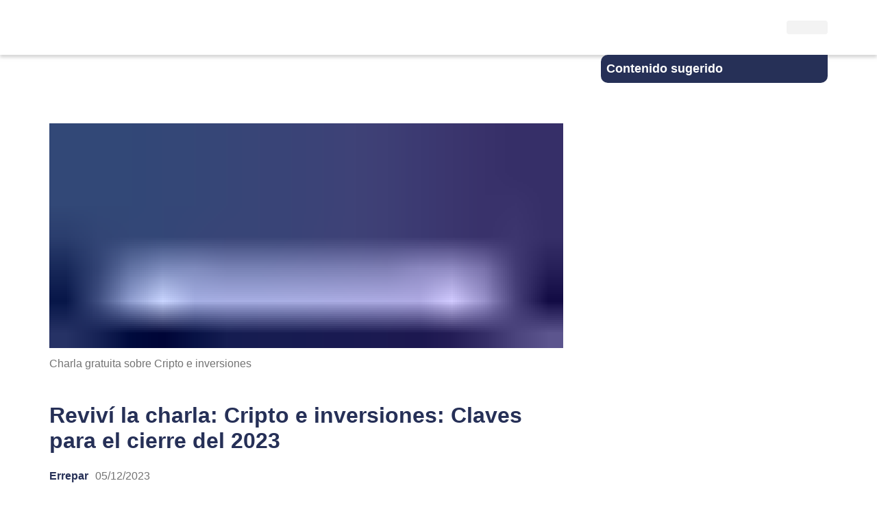

--- FILE ---
content_type: text/html; charset=utf-8
request_url: https://documento.errepar.com/actualidad/charla-cripto-inversiones-cierre-2023
body_size: 15723
content:
<!DOCTYPE html><html lang="es"><head><meta charSet="utf-8"/><meta name="viewport" content="width=device-width, initial-scale=1"/><link rel="preload" as="image" imageSrcSet="/_next/image?url=https%3A%2F%2Fepcdn.errepar.com%2Fimagenes%2Factualidad%2F2023%2Fcharlas-capacitaciones%2Fcripto-inversiones-2023-nota.png&amp;w=16&amp;q=1 1x" fetchPriority="high"/><link rel="stylesheet" href="/_next/static/css/958223d5f378ed48.css" data-precedence="next"/><link rel="stylesheet" href="/_next/static/css/6006ec3656e56242.css" data-precedence="next"/><link rel="stylesheet" href="/_next/static/css/e67e31003fad0d0b.css" data-precedence="next"/><link rel="preload" as="script" fetchPriority="low" href="/_next/static/chunks/webpack-82094c90bf25ec25.js"/><script src="/_next/static/chunks/fd9d1056-02d6e9326782c8fb.js" async=""></script><script src="/_next/static/chunks/938-bf213fc0b0d96115.js" async=""></script><script src="/_next/static/chunks/main-app-7ef0fad0cae20fb2.js" async=""></script><script src="/_next/static/chunks/95c5c089-6df70fa927c0c879.js" async=""></script><script src="/_next/static/chunks/aaea2bcf-272d3b96e9d3d071.js" async=""></script><script src="/_next/static/chunks/8f021260-396e4352f9b42fcc.js" async=""></script><script src="/_next/static/chunks/3495e951-2575e179c45632dd.js" async=""></script><script src="/_next/static/chunks/647-0837aac38e15bf23.js" async=""></script><script src="/_next/static/chunks/897-3afea1215486e2f7.js" async=""></script><script src="/_next/static/chunks/850-5dffd02f57f74a62.js" async=""></script><script src="/_next/static/chunks/510-1c5d75312cb607ca.js" async=""></script><script src="/_next/static/chunks/648-a81d5a14b44f8555.js" async=""></script><script src="/_next/static/chunks/644-97be62ee7d682c2f.js" async=""></script><script src="/_next/static/chunks/app/actualidad/%5Bpermalink%5D/page-b079f8541bf57c06.js" async=""></script><script src="/_next/static/chunks/app/error-221d2a479bcb9ceb.js" async=""></script><script src="/_next/static/chunks/app/not-found-ee1dd8a7761fa75f.js" async=""></script><script src="/_next/static/chunks/app/layout-7990361aa304f36f.js" async=""></script><script async="" src="//www.errepar.com/embed.js" type="application/ld+json">{"@context":"https://schema.org","@type":"NewsArticle","headline":"Reviví la charla: Cripto e inversiones: Claves para el cierre del 2023","image":["https://epcdn.errepar.com/imagenes/actualidad/2023/charlas-capacitaciones/cripto-inversiones-2023-nota.png"],"datePublished":"2023-12-05T03:00:00Z","dateModified":"","author":[{"@type":"Person","name":"Errepar","url":"https://www.errepar.com"}]}</script><script async="" src="//www.instagram.com/embed.js"></script><meta http-equiv="Content-Type" content="text/html; charset=utf-8"/><meta name="google-site-verification" content="xdR52AE_aP2aYXhLTZI1RHyXyOwQkiLshwCNyVxyUtE"/><link rel="shortcut icon" href="https://assets-cdn.errepar.com/assets/favicon.svg" type="image/svg"/><title>Reviví la charla: Cripto e inversiones: Claves para el cierre del 2023</title><meta name="description" content="Mantenete informado y actualizado con las últimas novedades económicas, contables y jurídicas."/><meta name="publisher" content="Errepar"/><link rel="canonical" href="https://documento.errepar.com/actualidad/charla-cripto-inversiones-cierre-2023"/><meta property="og:title" content="Reviví la charla: Cripto e inversiones: Claves para el cierre del 2023"/><meta property="og:description" content="Mantenete informado y actualizado con las últimas novedades económicas, contables y jurídicas."/><meta property="og:url" content="https://documento.errepar.com/actualidad/charla-cripto-inversiones-cierre-2023"/><meta property="og:site_name" content="Errepar+"/><meta property="og:country_name" content="Argentina"/><meta property="og:image" content="https://epcdn.errepar.com/imagenes/actualidad/2023/charlas-capacitaciones/cripto-inversiones-2023-nota.png"/><meta property="og:type" content="article"/><meta property="article:author" content="Errepar"/><meta name="twitter:card" content="summary_large_image"/><meta name="twitter:title" content="Reviví la charla: Cripto e inversiones: Claves para el cierre del 2023"/><meta name="twitter:description" content="Mantenete informado y actualizado con las últimas novedades económicas, contables y jurídicas."/><meta name="twitter:image" content="https://epcdn.errepar.com/imagenes/actualidad/2023/charlas-capacitaciones/cripto-inversiones-2023-nota.png"/><link rel="icon" href="/favicon.ico" type="image/x-icon" sizes="50x50"/><link rel="stylesheet" href="" id="google-fonts" media="print"/><noscript><link href="https://fonts.googleapis.com/css2?family=Raleway:wght@400;500;700&amp;family=Roboto:wght@400;700&amp;display=swap" rel="stylesheet"/></noscript><script src="/_next/static/chunks/polyfills-c67a75d1b6f99dc8.js" noModule=""></script></head><body><noscript>
              <iframe
                src="https://www.googletagmanager.com/ns.html?id=GTM-5CGPNLPR"
                height="0"
                width="0"
                style="display:none;visibility:hidden"
              ></iframe>
            </noscript><style>
        @keyframes fadeIn {
          0% {
            opacity: 0;
          }
          100% {
            opacity: 1;
          }
        }
        @keyframes fadeOut {
          0% {
            opacity: 1;
          }
          100% {
            opacity: 0;
          }
        }
        @keyframes slideUp {
          0% {
            transform: translateY(50%);
          }
          100% {
            transform: translateY(0);
          }
        }
        @keyframes slideDown {
          0% {
            transform: translateY(0);
          }
          100% {
            transform: translateY(50%);
          }
        }
  </style><header class="headerContainer"><div class="container headerContent"><div class="logoAndIcons"><button id="aHamburgerMenu" class="vertCenterIcon hamburgerButton no-button" title="Desplegar menú"><i class="hamburger"></i></button><a href="https://www.errepar.com/" title="Ir al inicio" class="logoContainerDesktop vertCenterIcon"><i class="logo"></i></a><button class="buscar-icon-container vertCenterIcon no-button" title="Buscar"><i class="buscarIcon"></i></button><div class="main-searchbar-container "></div></div><a href="https://www.errepar.com/" title="Ir al inicio" class="logoContainerMobile vertCenterIcon"><i class="logo"></i></a><nav class="navigation"><button id="toolsMenuTrigger" class="vertCenterIcon toolsButton" title="Desplegar menú secundario"><i class="gridIcon"></i></button><i class="verticalLine"></i><!--$!--><template data-dgst="NEXT_DYNAMIC_NO_SSR_CODE"></template><svg aria-labelledby="x3gmujq-aria" role="img" width="59.74" height="19.33"><title id="x3gmujq-aria">Loading...</title><rect role="presentation" x="0" y="0" width="100%" height="100%" clip-path="url(#x3gmujq-diff)" style="fill:url(#x3gmujq-animated-diff)"></rect><defs><clipPath id="x3gmujq-diff"><rect x="0" y="0" rx="4" ry="4" width="59.74" height="19.33"></rect></clipPath><linearGradient id="x3gmujq-animated-diff"><stop offset="0%" stop-color="#f3f3f3" stop-opacity="1"><animate attributeName="offset" values="-2; -2; 1" keyTimes="0; 0.25; 1" dur="2s" repeatCount="indefinite"></animate></stop><stop offset="50%" stop-color="#ecebeb" stop-opacity="1"><animate attributeName="offset" values="-1; -1; 2" keyTimes="0; 0.25; 1" dur="2s" repeatCount="indefinite"></animate></stop><stop offset="100%" stop-color="#f3f3f3" stop-opacity="1"><animate attributeName="offset" values="0; 0; 3" keyTimes="0; 0.25; 1" dur="2s" repeatCount="indefinite"></animate></stop></linearGradient></defs></svg><!--/$--></nav></div></header><div class="global-overlay searchbar-overlay" style="z-index:2000" id="overlay"></div><div id="menusHeader" class="container"><div class="dropdownMenuHamburger"><div id="dropDownHamburgerMenu" class="dropdownContentMenuHamburger"><a target="_self" href="https://www.errepar.com/" class="itemMenuHamburger"><span>Inicio</span></a><a target="_self" href="https://www.errepar.com/mi-cuenta" class="itemMenuHamburger"><span>Configuración</span></a><a target="_self" href="https://buscador.errepar.com/?eolShpFechaDesde=1763815057" class="itemMenuHamburger"><span>Novedades</span></a><a target="_self" href="https://indicedecontenidos.errepar.com/" class="itemMenuHamburger"><span>Índice de Contenido</span></a><a target="_self" href="https://www.errepar.com/biblioteca-digital" class="itemMenuHamburger"><span>Biblioteca PDF</span></a><a target="_self" href="https://www.errepar.com/biblioteca-ebook" class="itemMenuHamburger"><span>Biblioteca Ebook</span></a><a target="_self" href="https://www.errepar.com/publicaciones-especializadas" class="itemMenuHamburger"><span>Publicaciones Especializadas</span></a><a target="_self" href="https://www.errepar.com/suscripciones" class="itemMenuHamburger"><span>Nuestros Productos</span></a><a target="_self" href="https://www.errepar.com/tutoriales" class="itemMenuHamburger"><span>Tutoriales</span></a><a target="_self" href="https://www.errepar.com/entrenamiento-herramientas" class="itemMenuHamburger"><span>Entrenamiento Herramientas</span></a><a target="_self" href="https://comunidaderrepar.com.ar/" class="itemMenuHamburger"><span>Comunidad Errepar</span></a></div></div><div class="dropdownmenuTools"><div id="dropDowntoolsMenu" class="dropdownContentMenuTools"><div class="container"><div class="menuToolsGridContainer"><a target="_self" href="https://miestudio.ar/" class="itemMenuTools vertCenterIcon"><i class="item-menu-tools-mi-estudio"></i><span class="textItem">Mi Estudio</span></a><a target="_self" href="https://www.errepar.com/herramientas" class="itemMenuTools vertCenterIcon"><i class="item-menu-tools-tools"></i><span class="textItem">Herramientas</span></a><a target="_self" href="https://accounts.errepar.com/?urlRedirect=https://www.errepar.com/cop" class="itemMenuTools vertCenterIcon"><i class="item-menu-tools-queries"></i><span class="textItem">Consultas</span></a><a target="_self" href="https://www.errepar.com/capacitaciones" class="itemMenuTools vertCenterIcon"><i class="item-menu-tools-trainings"></i><span class="textItem">Capacitaciones</span></a><a target="_self" href="https://ebooks.errepar.com/library" class="itemMenuTools vertCenterIcon"><i class="item-menu-tools-books"></i><span class="textItem">Ebooks</span></a><a target="_self" href="https://tiendaonline.errepar.com/" class="itemMenuTools vertCenterIcon"><i class="item-menu-tools-shop"></i><span class="textItem">Tienda</span></a><a target="_self" href="https://www.errepar.com/micrositios" class="itemMenuTools vertCenterIcon"><i class="item-menu-tools-microsites"></i><span class="textItem">Micrositios</span></a><a target="_self" href="https://www.errepar.com/accesos-rapidos" class="itemMenuTools vertCenterIcon"><i class="item-menu-tools-quick-access"></i><span class="textItem">Acceso Rápido</span></a></div></div></div></div></div><main><div class="main-content-container container"><div class="global-column-container"><div class="global-overlay" id="overlay"></div><div id="colDerecha" class="right-col-container hide-overflow"><aside id="divRigthColumn" class="col-derecha-aside"><div id="divColumnTrigger" class=""><div class="column-trigger"><i class="chevron-col-derecha"></i><span class="trigger-title">Contenido sugerido</span></div></div><div id="divElementsAside" class="aside-content " style="display:none"></div></aside></div></div><div id="leftSectionContainer" class="left-section-container"><div id="toolbarContainer"><div class="toolbar"><button id="searchDocBtn" class="icon-container search-word-component" title="Buscar en la página"><i class="buscar-toolbar"></i></button><button id="printDocumentButton" class="icon-container print-component" title="Imprimir"><i class="imprimir-toolbar"></i></button><style>
        @keyframes fadeIn {
          0% {
            opacity: 0;
          }
          100% {
            opacity: 1;
          }
        }
        @keyframes fadeOut {
          0% {
            opacity: 1;
          }
          100% {
            opacity: 0;
          }
        }
        @keyframes slideUp {
          0% {
            transform: translateY(50%);
          }
          100% {
            transform: translateY(0);
          }
        }
        @keyframes slideDown {
          0% {
            transform: translateY(0);
          }
          100% {
            transform: translateY(50%);
          }
        }
  </style><button id="sharingDocumentButton" class="icon-container share-component" title="Compartir"><i class="compartir-toolbar"></i></button><div class="icon-container menu-component" id="seeMoreToolsBtn" title="Ver más herramientas"><i class="see-more-dots"></i></div></div></div><style>
        @keyframes fadeIn {
          0% {
            opacity: 0;
          }
          100% {
            opacity: 1;
          }
        }
        @keyframes fadeOut {
          0% {
            opacity: 1;
          }
          100% {
            opacity: 0;
          }
        }
        @keyframes slideUp {
          0% {
            transform: translateY(50%);
          }
          100% {
            transform: translateY(0);
          }
        }
        @keyframes slideDown {
          0% {
            transform: translateY(0);
          }
          100% {
            transform: translateY(50%);
          }
        }
  </style><section class="searchable-document"><figure class="figure-image_bannerContainer__KLasG"><img alt="Charla gratuita sobre Cripto e inversiones" fetchPriority="high" width="2" height="1" decoding="async" data-nimg="1" style="color:transparent" srcSet="/_next/image?url=https%3A%2F%2Fepcdn.errepar.com%2Fimagenes%2Factualidad%2F2023%2Fcharlas-capacitaciones%2Fcripto-inversiones-2023-nota.png&amp;w=16&amp;q=1 1x" src="/_next/image?url=https%3A%2F%2Fepcdn.errepar.com%2Fimagenes%2Factualidad%2F2023%2Fcharlas-capacitaciones%2Fcripto-inversiones-2023-nota.png&amp;w=16&amp;q=1"/><figcaption>Charla gratuita sobre Cripto e inversiones</figcaption></figure><div class="title-container "><div class="title-badge" id="titleContainer"><h1 class="title">Reviví la charla: Cripto e inversiones: Claves para el cierre del 2023</h1></div><div class="isos-container multiple-isos"><i class="iso-errepar medium"></i><i class="iso-erreius medium"></i></div></div><div class="noticia-data"><div class="title-footer "><div class="author-names-container"><div class="author-name-container"><p class="author-name">Errepar</p><i class="author-badge"></i></div><p class="date">05/12/2023</p></div></div></div><div class="noticia-resumen"><p>Tributos, monedas estables, bienes personales...si te interesa el mundo cripto volvé a ver esta charla!</p></div><div class="skeletonContainer" style="width:100%"><div class="skeletonParagraph"><div class="skeletonLine" style="width:97%"></div><div class="skeletonLine" style="width:98%"></div><div class="skeletonLine" style="width:96%"></div><div class="skeletonLine" style="width:95%"></div><div class="skeletonLine" style="width:83%"></div></div><div class="skeletonParagraph"><div class="skeletonLine" style="width:100%"></div><div class="skeletonLine" style="width:92%"></div><div class="skeletonLine" style="width:100%"></div><div class="skeletonLine" style="width:90%"></div><div class="skeletonLine" style="width:97%"></div><div class="skeletonLine" style="width:99%"></div><div class="skeletonLine" style="width:95%"></div><div class="skeletonLine" style="width:33%"></div></div><div class="skeletonParagraph"><div class="skeletonLine" style="width:92%"></div><div class="skeletonLine" style="width:96%"></div><div class="skeletonLine" style="width:96%"></div><div class="skeletonLine" style="width:90%"></div><div class="skeletonLine" style="width:94%"></div><div class="skeletonLine" style="width:86%"></div></div><div class="skeletonParagraph"><div class="skeletonLine" style="width:90%"></div><div class="skeletonLine" style="width:91%"></div><div class="skeletonLine" style="width:55%"></div></div><div class="skeletonParagraph"><div class="skeletonLine" style="width:92%"></div><div class="skeletonLine" style="width:95%"></div><div class="skeletonLine" style="width:100%"></div><div class="skeletonLine" style="width:92%"></div><div class="skeletonLine" style="width:92%"></div></div><div class="skeletonParagraph"><div class="skeletonLine" style="width:94%"></div><div class="skeletonLine" style="width:91%"></div><div class="skeletonLine" style="width:99%"></div><div class="skeletonLine" style="width:95%"></div><div class="skeletonLine" style="width:92%"></div><div class="skeletonLine" style="width:98%"></div><div class="skeletonLine" style="width:81%"></div></div><div class="skeletonParagraph"><div class="skeletonLine" style="width:70%"></div></div></div></section></div></div></main><div class="table-expanded-container" id="tableExpandedContainer"><div class="table-expanded-content"><div class="table-options container"><button id="printDocumentButton" class="icon-container print-component" title="Imprimir"><i class="imprimir-toolbar"></i></button><button class="close-button" id="closeExpandedTable" title="Cerrar tabla"><i class="icon-close"></i></button></div><div class="table-placeholder" id="tablePlaceholder"></div></div></div><footer id="mainFooter"><div class="container"><div class="row"><div class="col-12"><div class="footer-logo"><a href="https://www.errepar.com/" title="Ir al inicio"><i class="logo logo-footer"></i></a><!--$!--><template data-dgst="NEXT_DYNAMIC_NO_SSR_CODE"></template><svg aria-labelledby="j0vz0o2-aria" role="img" width="126" height="43.8"><title id="j0vz0o2-aria">Loading...</title><rect role="presentation" x="0" y="0" width="100%" height="100%" clip-path="url(#j0vz0o2-diff)" style="fill:url(#j0vz0o2-animated-diff)"></rect><defs><clipPath id="j0vz0o2-diff"><rect x="0" y="0" rx="23" ry="23" width="126" height="43.8"></rect></clipPath><linearGradient id="j0vz0o2-animated-diff"><stop offset="0%" stop-color="#f3f3f3" stop-opacity="1"><animate attributeName="offset" values="-2; -2; 1" keyTimes="0; 0.25; 1" dur="2s" repeatCount="indefinite"></animate></stop><stop offset="50%" stop-color="#ecebeb" stop-opacity="1"><animate attributeName="offset" values="-1; -1; 2" keyTimes="0; 0.25; 1" dur="2s" repeatCount="indefinite"></animate></stop><stop offset="100%" stop-color="#f3f3f3" stop-opacity="1"><animate attributeName="offset" values="0; 0; 3" keyTimes="0; 0.25; 1" dur="2s" repeatCount="indefinite"></animate></stop></linearGradient></defs></svg><!--/$--></div></div></div><div class="links-container"><ul class="footer-links-column"><li><a href="https://www.errepar.com/capacitaciones" title="Capacitaciones">Capacitaciones</a></li><li><a href="https://tiendaonline.errepar.com/" title="Tienda online">Tienda online</a></li><li><a href="https://www.errepar.com/productos" title="Planes de suscripción">Planes de suscripción</a></li><li><a href="https://www.errepar.com/suscripciones" title="Productos">Productos</a></li></ul><ul class="footer-links-column"><li><a href="https://www.errepar.com/herramientas" title="App y herramientas">App y herramientas</a></li><li><a href="https://www.errepar.com/micrositios" title="Micrositios">Micrositios</a></li><li><a href="https://www.errepar.com/equipo-consultas-orientacion-profesional" title="Orientación Profesional">Orientación Profesional</a></li><li><a href="https://www.errepar.com/enciclopedia-tributaria" title="Enciclopedia Tributaria">Enciclopedia Tributaria</a></li></ul><ul class="footer-links-column"><li><a href="https://www.errepar.com/enciclopedia-laboral" title="Enciclopedia Laboral">Enciclopedia Laboral</a></li><li><a href="https://comunidaderrepar.com.ar/" title="Comunidad Errepar">Comunidad Errepar</a></li><li><a href="https://www.errepar.com/somos-errepar" title="Acerca de Errepar">Acerca de Errepar</a></li><li><a href="https://www.errepar.com/contacto" title="Centro de Ayuda">Centro de Ayuda</a></li></ul></div><div class="links-container contact-section"><div class="footer-links-column"><a href="https://wa.link/g4iq38" title="Contactar por whatsapp" class="phone-item"><i class="whatsapp-dark"></i><div class="label-phone-container"><p>WhatsApp</p><p class="phone-num">+54 9 11 5936-6406</p></div></a></div><div class="footer-links-column"><a href="tel:08106663773" class="phone-item" title="Contactar por teléfono sobre consultas de orientación profesional"><i class="telefono-dark"></i><div class="label-phone-container"><p>Consultas de orientación profesional</p><p class="phone-num">0810-666-3773</p></div></a></div><div class="footer-links-column"><a href="tel:+541143702002" class="phone-item" title="Contactar por teléfono a atención al cliente"><i class="telefono-dark"></i><div class="label-phone-container"><p>Atención al cliente</p><p class="phone-num">11 4370-2002</p></div></a></div></div><div class="links-container contact-section"><div class="footer-links-column footer-links-column--email"><p class="negocio-title">Errepar</p><a href="mailto:clientes@errepar.com" class="email-container" title="Enviar email a clientes@errepar.com"><i class="correo-icon"></i><span>clientes@errepar.com</span></a><div class="footer-social"><div class="footer-social"><a href="https://facebook.com/errepar" class="social-icon vertCenterIcon" title="Ver perfil en Facebook"><i class="facebook-icon-green"></i></a><a href="https://twitter.com/errepar" class="social-icon vertCenterIcon" title="Ver perfil en X"><i class="twitter-icon-green"></i></a><a href="https://linkedin.com/company/errepar" class="social-icon vertCenterIcon" title="Ver perfil en Linkedin"><i class="linkedin-icon-green"></i></a><a href="https://www.youtube.com/c/Errepar_Oficial" class="social-icon vertCenterIcon" title="Ver perfil en YouTube"><i class="youtube-icon-green"></i></a><a href="https://www.instagram.com/errepar_oficial" class="social-icon vertCenterIcon" title="Ver perfil en Instagram"><i class="instagram-icon-green"></i></a><a href="https://soundcloud.com/user-754321250" class="social-icon vertCenterIcon" title="Ver perfil en Soundcloud"><i class="soundcloud-icon-green"></i></a><a href="https://open.spotify.com/show/5wK7O5ANSLvuJ8SSu6y9jD" class="social-icon vertCenterIcon" title="Ver perfil en Spotify"><i class="spotify-icon-green"></i></a></div></div></div><div class="footer-links-column footer-links-column--email"><p class="negocio-title">Erreius</p><a href="mailto:clientes@erreius.com" class="email-container" title="Enviar email a clientes@erreius.com"><i class="correo-icon"></i><span>clientes@erreius.com</span></a><div class="footer-social"><div class="footer-social"><a href="https://facebook.com/erreius" class="social-icon vertCenterIcon" title="Ver perfil en Facebook"><i class="facebook-icon-bordo"></i></a><a href="https://twitter.com/erreius" class="social-icon vertCenterIcon" title="Ver perfil en X"><i class="twitter-icon-bordo"></i></a><a href="https://linkedin.com/company/erreius" class="social-icon vertCenterIcon" title="Ver perfil en Linkedin"><i class="linkedin-icon-bordo"></i></a><a href="https://www.youtube.com/c/Erreius_Oficial" class="social-icon vertCenterIcon" title="Ver perfil en YouTube"><i class="youtube-icon-bordo"></i></a><a href="https://www.instagram.com/erreius_oficial" class="social-icon vertCenterIcon" title="Ver perfil en Instagram"><i class="instagram-icon-bordo"></i></a><a href="https://soundcloud.com/user-754321250" class="social-icon vertCenterIcon" title="Ver perfil en Soundcloud"><i class="soundcloud-icon-bordo"></i></a><a href="https://open.spotify.com/show/51lqfgVPCohb2sddt5tPxK" class="social-icon vertCenterIcon" title="Ver perfil en Spotify"><i class="spotify-icon-bordo"></i></a></div></div></div></div><div class="footer-copyright"><a target="_blank" href="https://maps.app.goo.gl/be78QbDBp6ERGVCs7" class="ubicacion" title="Ver ubicación en Google Maps"><i class="ubicacion-icon"></i><span>Viamonte 1484 (1055) Buenos Aires, Argentina</span></a><div class="text-right"><p>©<!-- -->2025<!-- --> - Errepar S.A. Todos los derechos reservados.</p></div></div></div></footer><script src="/_next/static/chunks/webpack-82094c90bf25ec25.js" async=""></script><script>(self.__next_f=self.__next_f||[]).push([0]);self.__next_f.push([2,null])</script><script>self.__next_f.push([1,"1:HL[\"/_next/static/css/958223d5f378ed48.css\",\"style\"]\n2:HL[\"/_next/static/css/6006ec3656e56242.css\",\"style\"]\n0:\"$L3\"\n"])</script><script>self.__next_f.push([1,"4:HL[\"/_next/static/css/e67e31003fad0d0b.css\",\"style\"]\n"])</script><script>self.__next_f.push([1,"5:I[47690,[],\"\"]\n8:I[5613,[],\"\"]\na:I[31778,[],\"\"]\n"])</script><script>self.__next_f.push([1,"b:I[85935,[\"814\",\"static/chunks/95c5c089-6df70fa927c0c879.js\",\"218\",\"static/chunks/aaea2bcf-272d3b96e9d3d071.js\",\"262\",\"static/chunks/8f021260-396e4352f9b42fcc.js\",\"372\",\"static/chunks/3495e951-2575e179c45632dd.js\",\"647\",\"static/chunks/647-0837aac38e15bf23.js\",\"897\",\"static/chunks/897-3afea1215486e2f7.js\",\"850\",\"static/chunks/850-5dffd02f57f74a62.js\",\"510\",\"static/chunks/510-1c5d75312cb607ca.js\",\"648\",\"static/chunks/648-a81d5a14b44f8555.js\",\"644\",\"static/chunks/644-97be62ee7d682c2f.js\",\"374\",\"static/chunks/app/actualidad/%5Bpermalink%5D/page-b079f8541bf57c06.js\"],\"\"]\n"])</script><script>self.__next_f.push([1,"c:I[64655,[\"814\",\"static/chunks/95c5c089-6df70fa927c0c879.js\",\"218\",\"static/chunks/aaea2bcf-272d3b96e9d3d071.js\",\"262\",\"static/chunks/8f021260-396e4352f9b42fcc.js\",\"372\",\"static/chunks/3495e951-2575e179c45632dd.js\",\"647\",\"static/chunks/647-0837aac38e15bf23.js\",\"897\",\"static/chunks/897-3afea1215486e2f7.js\",\"850\",\"static/chunks/850-5dffd02f57f74a62.js\",\"510\",\"static/chunks/510-1c5d75312cb607ca.js\",\"648\",\"static/chunks/648-a81d5a14b44f8555.js\",\"644\",\"static/chunks/644-97be62ee7d682c2f.js\",\"374\",\"static/chunks/app/actualidad/%5Bpermalink%5D/page-b079f8541bf57c06.js\"],\"\"]\n"])</script><script>self.__next_f.push([1,"d:I[75684,[\"647\",\"static/chunks/647-0837aac38e15bf23.js\",\"601\",\"static/chunks/app/error-221d2a479bcb9ceb.js\"],\"\"]\ne:I[81749,[\"647\",\"static/chunks/647-0837aac38e15bf23.js\",\"160\",\"static/chunks/app/not-found-ee1dd8a7761fa75f.js\"],\"Image\"]\nf:I[25250,[\"647\",\"static/chunks/647-0837aac38e15bf23.js\",\"160\",\"static/chunks/app/not-found-ee1dd8a7761fa75f.js\"],\"\"]\n10:I[2510,[\"814\",\"static/chunks/95c5c089-6df70fa927c0c879.js\",\"218\",\"static/chunks/aaea2bcf-272d3b96e9d3d071.js\",\"262\",\"static/chunks/8f021260-396e4352f9b42f"])</script><script>self.__next_f.push([1,"cc.js\",\"372\",\"static/chunks/3495e951-2575e179c45632dd.js\",\"897\",\"static/chunks/897-3afea1215486e2f7.js\",\"510\",\"static/chunks/510-1c5d75312cb607ca.js\",\"185\",\"static/chunks/app/layout-7990361aa304f36f.js\"],\"\"]\n"])</script><script>self.__next_f.push([1,"11:I[99195,[\"814\",\"static/chunks/95c5c089-6df70fa927c0c879.js\",\"218\",\"static/chunks/aaea2bcf-272d3b96e9d3d071.js\",\"262\",\"static/chunks/8f021260-396e4352f9b42fcc.js\",\"372\",\"static/chunks/3495e951-2575e179c45632dd.js\",\"647\",\"static/chunks/647-0837aac38e15bf23.js\",\"897\",\"static/chunks/897-3afea1215486e2f7.js\",\"850\",\"static/chunks/850-5dffd02f57f74a62.js\",\"510\",\"static/chunks/510-1c5d75312cb607ca.js\",\"648\",\"static/chunks/648-a81d5a14b44f8555.js\",\"644\",\"static/chunks/644-97be62ee7d682c2f.js\",\"374\",\"static/chunks/app/actualidad/%5Bpermalink%5D/page-b079f8541bf57c06.js\"],\"\"]\n"])</script><script>self.__next_f.push([1,"13:I[48955,[],\"\"]\n9:[\"permalink\",\"charla-cripto-inversiones-cierre-2023\",\"d\"]\n"])</script><script>self.__next_f.push([1,"3:[[[\"$\",\"link\",\"0\",{\"rel\":\"stylesheet\",\"href\":\"/_next/static/css/958223d5f378ed48.css\",\"precedence\":\"next\",\"crossOrigin\":\"$undefined\"}],[\"$\",\"link\",\"1\",{\"rel\":\"stylesheet\",\"href\":\"/_next/static/css/6006ec3656e56242.css\",\"precedence\":\"next\",\"crossOrigin\":\"$undefined\"}]],[\"$\",\"$L5\",null,{\"buildId\":\"MWiF6tB-ONihHbFDrcELr\",\"assetPrefix\":\"\",\"initialCanonicalUrl\":\"/actualidad/charla-cripto-inversiones-cierre-2023\",\"initialTree\":[\"\",{\"children\":[\"actualidad\",{\"children\":[[\"permalink\",\"charla-cripto-inversiones-cierre-2023\",\"d\"],{\"children\":[\"__PAGE__\",{}]}]}]},\"$undefined\",\"$undefined\",true],\"initialSeedData\":[\"\",{\"children\":[\"actualidad\",{\"children\":[[\"permalink\",\"charla-cripto-inversiones-cierre-2023\",\"d\"],{\"children\":[\"__PAGE__\",{},[\"$L6\",\"$L7\",null]]},[\"$\",\"$L8\",null,{\"parallelRouterKey\":\"children\",\"segmentPath\":[\"children\",\"actualidad\",\"children\",\"$9\",\"children\"],\"loading\":\"$undefined\",\"loadingStyles\":\"$undefined\",\"loadingScripts\":\"$undefined\",\"hasLoading\":false,\"error\":\"$undefined\",\"errorStyles\":\"$undefined\",\"errorScripts\":\"$undefined\",\"template\":[\"$\",\"$La\",null,{}],\"templateStyles\":\"$undefined\",\"templateScripts\":\"$undefined\",\"notFound\":\"$undefined\",\"notFoundStyles\":\"$undefined\",\"styles\":[[\"$\",\"link\",\"0\",{\"rel\":\"stylesheet\",\"href\":\"/_next/static/css/e67e31003fad0d0b.css\",\"precedence\":\"next\",\"crossOrigin\":\"$undefined\"}]]}]]},[\"$\",\"$L8\",null,{\"parallelRouterKey\":\"children\",\"segmentPath\":[\"children\",\"actualidad\",\"children\"],\"loading\":\"$undefined\",\"loadingStyles\":\"$undefined\",\"loadingScripts\":\"$undefined\",\"hasLoading\":false,\"error\":\"$undefined\",\"errorStyles\":\"$undefined\",\"errorScripts\":\"$undefined\",\"template\":[\"$\",\"$La\",null,{}],\"templateStyles\":\"$undefined\",\"templateScripts\":\"$undefined\",\"notFound\":\"$undefined\",\"notFoundStyles\":\"$undefined\",\"styles\":null}]]},[null,[\"$\",\"html\",null,{\"lang\":\"es\",\"children\":[[\"$\",\"head\",null,{\"children\":[[\"$\",\"meta\",null,{\"httpEquiv\":\"Content-Type\",\"content\":\"text/html; charset=utf-8\"}],[\"$\",\"meta\",null,{\"name\":\"google-site-verification\",\"content\":\"xdR52AE_aP2aYXhLTZI1RHyXyOwQkiLshwCNyVxyUtE\"}],[\"$\",\"link\",null,{\"rel\":\"stylesheet\",\"href\":\"\",\"id\":\"google-fonts\",\"media\":\"print\"}],[\"$\",\"noscript\",null,{\"children\":[\"$\",\"link\",null,{\"href\":\"https://fonts.googleapis.com/css2?family=Raleway:wght@400;500;700\u0026family=Roboto:wght@400;700\u0026display=swap\",\"rel\":\"stylesheet\"}]}],[\"$\",\"$Lb\",null,{\"id\":\"defer-google-fonts\",\"strategy\":\"lazyOnload\",\"children\":\"\\n            const onLoadFonts = () =\u003e {\\n              const link = document.getElementById('google-fonts');\\n              if (link \u0026\u0026 link instanceof HTMLLinkElement) {\\n                link.href = \\\"https://fonts.googleapis.com/css2?family=Raleway:wght@400;500;700\u0026family=Roboto:wght@400;700\u0026display=swap\\\";\\n                link.media = 'all';\\n              }\\n            };\\n\\n            if (document.readyState === 'complete') {\\n              onLoadFonts();\\n            } else {\\n              window.addEventListener('load', onLoadFonts);\\n            }\\n          \"}],[\"$\",\"link\",null,{\"rel\":\"shortcut icon\",\"href\":\"https://assets-cdn.errepar.com/assets/favicon.svg\",\"type\":\"image/svg\"}],[\"$\",\"$Lb\",null,{\"defer\":true,\"id\":\"gTagScript\",\"dangerouslySetInnerHTML\":{\"__html\":\"\\n              (function(w,d,s,l,i){w[l]=w[l]||[];w[l].push({'gtm.start':\\n              new Date().getTime(),event:'gtm.js'});var f=d.getElementsByTagName(s)[0],\\n              j=d.createElement(s),dl=l!='dataLayer'?'\u0026l='+l:'';j.async=true;j.src=\\n              'https://www.googletagmanager.com/gtm.js?id='+i+dl;f.parentNode.insertBefore(j,f);\\n              })(window,document,'script','dataLayer','GTM-5CGPNLPR');\\n            \"}}]]}],[\"$\",\"body\",null,{\"children\":[[\"$\",\"noscript\",null,{\"dangerouslySetInnerHTML\":{\"__html\":\"\\n              \u003ciframe\\n                src=\\\"https://www.googletagmanager.com/ns.html?id=GTM-5CGPNLPR\\\"\\n                height=\\\"0\\\"\\n                width=\\\"0\\\"\\n                style=\\\"display:none;visibility:hidden\\\"\\n              \u003e\u003c/iframe\u003e\\n            \"}}],[\"$\",\"$Lc\",null,{}],[\"$\",\"main\",null,{\"children\":[\"$\",\"$L8\",null,{\"parallelRouterKey\":\"children\",\"segmentPath\":[\"children\"],\"loading\":\"$undefined\",\"loadingStyles\":\"$undefined\",\"loadingScripts\":\"$undefined\",\"hasLoading\":false,\"error\":\"$d\",\"errorStyles\":[[\"$\",\"link\",\"0\",{\"rel\":\"stylesheet\",\"href\":\"/_next/static/css/897b60897e41edce.css\",\"precedence\":\"next\",\"crossOrigin\":\"$undefined\"}]],\"errorScripts\":[],\"template\":[\"$\",\"$La\",null,{}],\"templateStyles\":\"$undefined\",\"templateScripts\":\"$undefined\",\"notFound\":[\"$\",\"main\",null,{\"className\":\"container\",\"children\":[\"$\",\"div\",null,{\"className\":\"not-found_errorPageMainContent__cvYM3\",\"children\":[[\"$\",\"div\",null,{\"className\":\"img-container\",\"children\":[\"$\",\"$Le\",null,{\"src\":\"https://epcdn.errepar.com/imagenes/paginas/not-found/404.svg\",\"alt\":\"Contenido no encontrado\",\"height\":492,\"width\":472,\"priority\":true}]}],[\"$\",\"div\",null,{\"className\":\"text-container\",\"children\":[[\"$\",\"h1\",null,{\"className\":\"main-title\",\"children\":\"¡Lo sentimos!\"}],[\"$\",\"p\",null,{\"children\":\"Debido a un error no podemos mostrarte el documento en este momento. Por favor, intentá nuevamente.\"}],[\"$\",\"$Lf\",null,{\"className\":\"button primary-button\",\"href\":\"/\",\"children\":\"ir al inicio\"}]]}]]}]}],\"notFoundStyles\":[[\"$\",\"link\",\"0\",{\"rel\":\"stylesheet\",\"href\":\"/_next/static/css/897b60897e41edce.css\",\"precedence\":\"next\",\"crossOrigin\":\"$undefined\"}]],\"styles\":null}]}],[\"$\",\"div\",null,{\"className\":\"table-expanded-container\",\"id\":\"tableExpandedContainer\",\"children\":[\"$\",\"div\",null,{\"className\":\"table-expanded-content\",\"children\":[[\"$\",\"div\",null,{\"className\":\"table-options container\",\"children\":[[\"$\",\"$L10\",null,{\"isMobile\":false}],[\"$\",\"button\",null,{\"className\":\"close-button\",\"id\":\"closeExpandedTable\",\"title\":\"Cerrar tabla\",\"children\":[\"$\",\"i\",null,{\"className\":\"icon-close\"}]}]]}],[\"$\",\"div\",null,{\"className\":\"table-placeholder\",\"id\":\"tablePlaceholder\"}]]}]}],[\"$\",\"$L11\",null,{}]]}]]}],null]],\"initialHead\":[false,\"$L12\"],\"globalErrorComponent\":\"$13\"}]]\n"])</script><script>self.__next_f.push([1,"7:\"$L14\"\n"])</script><script>self.__next_f.push([1,"12:[[\"$\",\"meta\",\"0\",{\"name\":\"viewport\",\"content\":\"width=device-width, initial-scale=1\"}],[\"$\",\"meta\",\"1\",{\"charSet\":\"utf-8\"}],[\"$\",\"title\",\"2\",{\"children\":\"Reviví la charla: Cripto e inversiones: Claves para el cierre del 2023\"}],[\"$\",\"meta\",\"3\",{\"name\":\"description\",\"content\":\"Mantenete informado y actualizado con las últimas novedades económicas, contables y jurídicas.\"}],[\"$\",\"meta\",\"4\",{\"name\":\"publisher\",\"content\":\"Errepar\"}],[\"$\",\"link\",\"5\",{\"rel\":\"canonical\",\"href\":\"https://documento.errepar.com/actualidad/charla-cripto-inversiones-cierre-2023\"}],[\"$\",\"meta\",\"6\",{\"property\":\"og:title\",\"content\":\"Reviví la charla: Cripto e inversiones: Claves para el cierre del 2023\"}],[\"$\",\"meta\",\"7\",{\"property\":\"og:description\",\"content\":\"Mantenete informado y actualizado con las últimas novedades económicas, contables y jurídicas.\"}],[\"$\",\"meta\",\"8\",{\"property\":\"og:url\",\"content\":\"https://documento.errepar.com/actualidad/charla-cripto-inversiones-cierre-2023\"}],[\"$\",\"meta\",\"9\",{\"property\":\"og:site_name\",\"content\":\"Errepar+\"}],[\"$\",\"meta\",\"10\",{\"property\":\"og:country_name\",\"content\":\"Argentina\"}],[\"$\",\"meta\",\"11\",{\"property\":\"og:image\",\"content\":\"https://epcdn.errepar.com/imagenes/actualidad/2023/charlas-capacitaciones/cripto-inversiones-2023-nota.png\"}],[\"$\",\"meta\",\"12\",{\"property\":\"og:type\",\"content\":\"article\"}],[\"$\",\"meta\",\"13\",{\"property\":\"article:author\",\"content\":\"Errepar\"}],[\"$\",\"meta\",\"14\",{\"name\":\"twitter:card\",\"content\":\"summary_large_image\"}],[\"$\",\"meta\",\"15\",{\"name\":\"twitter:title\",\"content\":\"Reviví la charla: Cripto e inversiones: Claves para el cierre del 2023\"}],[\"$\",\"meta\",\"16\",{\"name\":\"twitter:description\",\"content\":\"Mantenete informado y actualizado con las últimas novedades económicas, contables y jurídicas.\"}],[\"$\",\"meta\",\"17\",{\"name\":\"twitter:image\",\"content\":\"https://epcdn.errepar.com/imagenes/actualidad/2023/charlas-capacitaciones/cripto-inversiones-2023-nota.png\"}],[\"$\",\"link\",\"18\",{\"rel\":\"icon\",\"href\":\"/favicon.ico\",\"type\":\"image/x-icon\",\"sizes\":\"50x50\"}]]\n"])</script><script>self.__next_f.push([1,"6:null\n"])</script><script>self.__next_f.push([1,"15:I[84164,[\"814\",\"static/chunks/95c5c089-6df70fa927c0c879.js\",\"218\",\"static/chunks/aaea2bcf-272d3b96e9d3d071.js\",\"262\",\"static/chunks/8f021260-396e4352f9b42fcc.js\",\"372\",\"static/chunks/3495e951-2575e179c45632dd.js\",\"647\",\"static/chunks/647-0837aac38e15bf23.js\",\"897\",\"static/chunks/897-3afea1215486e2f7.js\",\"850\",\"static/chunks/850-5dffd02f57f74a62.js\",\"510\",\"static/chunks/510-1c5d75312cb607ca.js\",\"648\",\"static/chunks/648-a81d5a14b44f8555.js\",\"644\",\"static/chunks/644-97be62ee7d682c2f.js\",\"374\",\"static/chunks/app/actualidad/%5Bpermalink%5D/page-b079f8541bf57c06.js\"],\"\"]\n"])</script><script>self.__next_f.push([1,"16:I[19315,[\"814\",\"static/chunks/95c5c089-6df70fa927c0c879.js\",\"218\",\"static/chunks/aaea2bcf-272d3b96e9d3d071.js\",\"262\",\"static/chunks/8f021260-396e4352f9b42fcc.js\",\"372\",\"static/chunks/3495e951-2575e179c45632dd.js\",\"647\",\"static/chunks/647-0837aac38e15bf23.js\",\"897\",\"static/chunks/897-3afea1215486e2f7.js\",\"850\",\"static/chunks/850-5dffd02f57f74a62.js\",\"510\",\"static/chunks/510-1c5d75312cb607ca.js\",\"648\",\"static/chunks/648-a81d5a14b44f8555.js\",\"644\",\"static/chunks/644-97be62ee7d682c2f.js\",\"374\",\"static/chunks/app/actualidad/%5Bpermalink%5D/page-b079f8541bf57c06.js\"],\"EnvProvider\"]\n"])</script><script>self.__next_f.push([1,"17:I[54431,[\"814\",\"static/chunks/95c5c089-6df70fa927c0c879.js\",\"218\",\"static/chunks/aaea2bcf-272d3b96e9d3d071.js\",\"262\",\"static/chunks/8f021260-396e4352f9b42fcc.js\",\"372\",\"static/chunks/3495e951-2575e179c45632dd.js\",\"647\",\"static/chunks/647-0837aac38e15bf23.js\",\"897\",\"static/chunks/897-3afea1215486e2f7.js\",\"850\",\"static/chunks/850-5dffd02f57f74a62.js\",\"510\",\"static/chunks/510-1c5d75312cb607ca.js\",\"648\",\"static/chunks/648-a81d5a14b44f8555.js\",\"644\",\"static/chunks/644-97be62ee7d682c2f.js\",\"374\",\"static/chunks/app/actualidad/%5Bpermalink%5D/page-b079f8541bf57c06.js\"],\"\"]\n"])</script><script>self.__next_f.push([1,"19:I[55497,[\"814\",\"static/chunks/95c5c089-6df70fa927c0c879.js\",\"218\",\"static/chunks/aaea2bcf-272d3b96e9d3d071.js\",\"262\",\"static/chunks/8f021260-396e4352f9b42fcc.js\",\"372\",\"static/chunks/3495e951-2575e179c45632dd.js\",\"647\",\"static/chunks/647-0837aac38e15bf23.js\",\"897\",\"static/chunks/897-3afea1215486e2f7.js\",\"850\",\"static/chunks/850-5dffd02f57f74a62.js\",\"510\",\"static/chunks/510-1c5d75312cb607ca.js\",\"648\",\"static/chunks/648-a81d5a14b44f8555.js\",\"644\",\"static/chunks/644-97be62ee7d682c2f.js\",\"374\",\"static/chunks/app/actualidad/%5Bpermalink%5D/page-b079f8541bf57c06.js\"],\"Actualidad\"]\n"])</script><script>self.__next_f.push([1,"1e:I[55491,[\"814\",\"static/chunks/95c5c089-6df70fa927c0c879.js\",\"218\",\"static/chunks/aaea2bcf-272d3b96e9d3d071.js\",\"262\",\"static/chunks/8f021260-396e4352f9b42fcc.js\",\"372\",\"static/chunks/3495e951-2575e179c45632dd.js\",\"647\",\"static/chunks/647-0837aac38e15bf23.js\",\"897\",\"static/chunks/897-3afea1215486e2f7.js\",\"850\",\"static/chunks/850-5dffd02f57f74a62.js\",\"510\",\"static/chunks/510-1c5d75312cb607ca.js\",\"648\",\"static/chunks/648-a81d5a14b44f8555.js\",\"644\",\"static/chunks/644-97be62ee7d682c2f.js\",\"374\",\"static/chunks/app/actualidad/%5Bpermalink%5D/page-b079f8541bf57c06.js\"],\"\"]\n"])</script><script>self.__next_f.push([1,"18:Tb05,"])</script><script>self.__next_f.push([1,"\u003cp\u003e\u003cspan style='font-size: 14pt;'\u003eJunto con la ONG Bitcoin, queremos invitarte a nuestra charla \u003cstrong\u003e“Cripto e inversiones: Claves para el cierre del 2023”\u003c/strong\u003e\u003c/span\u003e\u003c/p\u003e\u003ch3\u003e \u003c/h3\u003e\u003ch3 style='text-align: center;'\u003e¿Cuándo?\u003c/h3\u003e\u003cp style='text-align: center;'\u003e\u003cspan style='font-size: 14pt;'\u003eHoy, \u003cstrong\u003emartes 5 de diciembre a las 12.00 hs\u003c/strong\u003e\u003c/span\u003e\u003c/p\u003e\u003cp\u003e \u003c/p\u003e\u003ch3 style='text-align: center;'\u003e¿Dónde?\u003c/h3\u003e\u003cp style='text-align: center;'\u003e\u003cstrong\u003e\u003cspan style='font-size: 14pt;'\u003eEn vivo, por el canal de YouTube de \u003cspan style='color: #3598db;'\u003e\u003ca href='https://www.youtube.com/watch?v=JW19LOItDpM' rel='noopener' style='color: #3598db;' target='_blank'\u003eErrepar\u003c/a\u003e\u003c/span\u003e\u003c/span\u003e\u003c/strong\u003e\u003c/p\u003e\u003cp style='text-align: center;'\u003e\u003ciframe allowfullscreen='' frameborder='0' height='315' src='https://www.youtube.com/embed/JW19LOItDpM?si=Lej6t5lfB8YJ1FnL' title='YouTube video player' width='560'\u003e\u003c/iframe\u003e\u003c/p\u003e\u003cp\u003e \u003c/p\u003e\u003ch3 style='text-align: center;'\u003e¿Quienes estuvieron?\u003c/h3\u003e\u003cp\u003e\u003cspan style='font-size: 14pt;'\u003eContamos con \u003cstrong\u003elos mejores expositores para una charla de lujo\u003c/strong\u003e: Romina Franco (Consultora de Impuestos y Contabilidad ERREPAR), Marcos Zocaro (Director del Micrositio '\u003cem\u003eCriptoactivos\u003c/em\u003e' de ERREPAR y miembro de la Comisión Directiva de la ONG Bitcoin Argentina) y Sergio Mohadeb (Abogado, '\u003cem\u003eDerecho en Zapatillas\u003c/em\u003e')\u003c/span\u003e\u003c/p\u003e\u003cp\u003e \u003c/p\u003e\u003ch3 style='text-align: center;'\u003e¿Cuáles fueron los temas?\u003c/h3\u003e\u003cul\u003e\u003cli\u003e\u003cspan style='font-weight: 400; font-size: 14pt;'\u003eEspacio de Diálogo con AFIP: ¿Qué opinó el Fisco sobre la minería de bitcoin?\u003cbr/\u003e\u003cbr/\u003e\u003c/span\u003e\u003c/li\u003e\u003cli\u003e\u003cspan style='font-size: 14pt;'\u003e\u003cspan style='font-weight: 400;'\u003e \u003c/span\u003e\u003cspan style='font-weight: 400;'\u003e¿Cómo tributaría la venta de “monedas estables” según AFIP?\u003cbr/\u003e\u003cbr/\u003e\u003c/span\u003e\u003c/span\u003e\u003c/li\u003e\u003cli\u003e\u003cspan style='font-weight: 400; font-size: 14pt;'\u003eNuevo mínimo de Bienes Personales para 2023\u003cbr/\u003e\u003cbr/\u003e\u003c/span\u003e\u003c/li\u003e\u003cli\u003e\u003cspan style='font-weight: 400; font-size: 14pt;'\u003e¿Qué activos están gravados en Bienes Personales? \u003cbr/\u003e\u003cbr/\u003e\u003c/span\u003e\u003c/li\u003e\u003cli\u003e\u003cspan style='font-weight: 400; font-size: 14pt;'\u003eTributación sobre inversiones bursátiles\u003cbr/\u003e\u003cbr/\u003e\u003c/span\u003e\u003c/li\u003e\u003cli\u003e\u003cspan style='font-size: 14pt;'\u003e¡Y mucho más!\u003c/span\u003e\u003c/li\u003e\u003c/ul\u003e\u003cp\u003e \u003c/p\u003e\u003ch2 style='text-align: center;'\u003eNo dejes de participar, te esperamos!\u003c/h2\u003e\u003cp\u003e \u003c/p\u003e\u003cp\u003e\u003ca href='https://t.me/ErreparCripto' rel='noopener' target='_blank'\u003e\u003cimg alt='' src='https://epcdn.errepar.com/imagenes/banners/errepar-cripto-qr.png' style='display: block; margin-left: auto; margin-right: auto;'/\u003e\u003c/a\u003e\u003c/p\u003e\u003ch2 style='text-align: center;'\u003e \u003c/h2\u003e\u003cp\u003e◆ Por participar de esta charla accedés a la Colección Micrositio Criptoactivos con importantes descuentos.\u003c/p\u003e\u003cp\u003e◆ Escaneá el QR y obtené desde el 20% hasta al 60% de descuento según la modalidad de pago.\u003c/p\u003e"])</script><script>self.__next_f.push([1,"1b:[\"Errepar\",\"Erreius\"]\n1c:[\"Publicación Home\"]\n1d:Tb05,"])</script><script>self.__next_f.push([1,"\u003cp\u003e\u003cspan style='font-size: 14pt;'\u003eJunto con la ONG Bitcoin, queremos invitarte a nuestra charla \u003cstrong\u003e“Cripto e inversiones: Claves para el cierre del 2023”\u003c/strong\u003e\u003c/span\u003e\u003c/p\u003e\u003ch3\u003e \u003c/h3\u003e\u003ch3 style='text-align: center;'\u003e¿Cuándo?\u003c/h3\u003e\u003cp style='text-align: center;'\u003e\u003cspan style='font-size: 14pt;'\u003eHoy, \u003cstrong\u003emartes 5 de diciembre a las 12.00 hs\u003c/strong\u003e\u003c/span\u003e\u003c/p\u003e\u003cp\u003e \u003c/p\u003e\u003ch3 style='text-align: center;'\u003e¿Dónde?\u003c/h3\u003e\u003cp style='text-align: center;'\u003e\u003cstrong\u003e\u003cspan style='font-size: 14pt;'\u003eEn vivo, por el canal de YouTube de \u003cspan style='color: #3598db;'\u003e\u003ca href='https://www.youtube.com/watch?v=JW19LOItDpM' rel='noopener' style='color: #3598db;' target='_blank'\u003eErrepar\u003c/a\u003e\u003c/span\u003e\u003c/span\u003e\u003c/strong\u003e\u003c/p\u003e\u003cp style='text-align: center;'\u003e\u003ciframe allowfullscreen='' frameborder='0' height='315' src='https://www.youtube.com/embed/JW19LOItDpM?si=Lej6t5lfB8YJ1FnL' title='YouTube video player' width='560'\u003e\u003c/iframe\u003e\u003c/p\u003e\u003cp\u003e \u003c/p\u003e\u003ch3 style='text-align: center;'\u003e¿Quienes estuvieron?\u003c/h3\u003e\u003cp\u003e\u003cspan style='font-size: 14pt;'\u003eContamos con \u003cstrong\u003elos mejores expositores para una charla de lujo\u003c/strong\u003e: Romina Franco (Consultora de Impuestos y Contabilidad ERREPAR), Marcos Zocaro (Director del Micrositio '\u003cem\u003eCriptoactivos\u003c/em\u003e' de ERREPAR y miembro de la Comisión Directiva de la ONG Bitcoin Argentina) y Sergio Mohadeb (Abogado, '\u003cem\u003eDerecho en Zapatillas\u003c/em\u003e')\u003c/span\u003e\u003c/p\u003e\u003cp\u003e \u003c/p\u003e\u003ch3 style='text-align: center;'\u003e¿Cuáles fueron los temas?\u003c/h3\u003e\u003cul\u003e\u003cli\u003e\u003cspan style='font-weight: 400; font-size: 14pt;'\u003eEspacio de Diálogo con AFIP: ¿Qué opinó el Fisco sobre la minería de bitcoin?\u003cbr/\u003e\u003cbr/\u003e\u003c/span\u003e\u003c/li\u003e\u003cli\u003e\u003cspan style='font-size: 14pt;'\u003e\u003cspan style='font-weight: 400;'\u003e \u003c/span\u003e\u003cspan style='font-weight: 400;'\u003e¿Cómo tributaría la venta de “monedas estables” según AFIP?\u003cbr/\u003e\u003cbr/\u003e\u003c/span\u003e\u003c/span\u003e\u003c/li\u003e\u003cli\u003e\u003cspan style='font-weight: 400; font-size: 14pt;'\u003eNuevo mínimo de Bienes Personales para 2023\u003cbr/\u003e\u003cbr/\u003e\u003c/span\u003e\u003c/li\u003e\u003cli\u003e\u003cspan style='font-weight: 400; font-size: 14pt;'\u003e¿Qué activos están gravados en Bienes Personales? \u003cbr/\u003e\u003cbr/\u003e\u003c/span\u003e\u003c/li\u003e\u003cli\u003e\u003cspan style='font-weight: 400; font-size: 14pt;'\u003eTributación sobre inversiones bursátiles\u003cbr/\u003e\u003cbr/\u003e\u003c/span\u003e\u003c/li\u003e\u003cli\u003e\u003cspan style='font-size: 14pt;'\u003e¡Y mucho más!\u003c/span\u003e\u003c/li\u003e\u003c/ul\u003e\u003cp\u003e \u003c/p\u003e\u003ch2 style='text-align: center;'\u003eNo dejes de participar, te esperamos!\u003c/h2\u003e\u003cp\u003e \u003c/p\u003e\u003cp\u003e\u003ca href='https://t.me/ErreparCripto' rel='noopener' target='_blank'\u003e\u003cimg alt='' src='https://epcdn.errepar.com/imagenes/banners/errepar-cripto-qr.png' style='display: block; margin-left: auto; margin-right: auto;'/\u003e\u003c/a\u003e\u003c/p\u003e\u003ch2 style='text-align: center;'\u003e \u003c/h2\u003e\u003cp\u003e◆ Por participar de esta charla accedés a la Colección Micrositio Criptoactivos con importantes descuentos.\u003c/p\u003e\u003cp\u003e◆ Escaneá el QR y obtené desde el 20% hasta al 60% de descuento según la modalidad de pago.\u003c/p\u003e"])</script><script>self.__next_f.push([1,"1a:{\"id\":\"adfd6171-8e1d-4e88-83ec-9ade17d1481c\",\"eolShpTipoContenido\":\"actualidad\",\"eolShpTitle\":\"Reviví la charla: Cripto e inversiones: Claves para el cierre del 2023\",\"eolShpResumen\":\"Tributos, monedas estables, bienes personales...si te interesa el mundo cripto volvé a ver esta charla!\",\"eolShpFecha\":\"2023-12-05T03:00:00Z\",\"eolShpDestacado\":false,\"eolShpNegocio\":\"$1b\",\"eolShpTimeStamp\":\"20231214131250077\",\"eolShpImagenLink\":\"https://epcdn.errepar.com/imagenes/actualidad/2023/charlas-capacitaciones/cripto-inversiones-2023-nota.png\",\"eolShpImagenText\":\"Charla gratuita sobre Cripto e inversiones\",\"eolShpCanalPublicacion\":\"$1c\",\"eolShpBody\":\"$1d\",\"ModerationStatus\":\"Approved\",\"eolShpID\":3795,\"is_embedded\":false,\"_version_\":1835200226698199000}\n"])</script><script>self.__next_f.push([1,"14:[\"$\",\"div\",null,{\"className\":\"main-content-container container\",\"children\":[[\"$\",\"$L15\",null,{\"openByDefault\":false}],[\"$\",\"div\",null,{\"id\":\"leftSectionContainer\",\"className\":\"left-section-container\",\"children\":[\"$undefined\",[\"$\",\"$L16\",null,{\"env\":{\"NEXT_PUBLIC_CHATBOT_ASSETS_API\":\"https://api.errepar.com/syserrepar/chatbotassetsesearchaiapi\",\"NEXT_PUBLIC_JWT3_EP\":\"https://accounts.errepar.com/eauth/eauth/auth/generateJwt3\",\"NEXT_PUBLIC_CHATBOT_MAX_QUERIES\":\"20\",\"NEXT_PUBLIC_EP_DOC_PERMISION\":\"/getPermisionDocument\",\"NEXT_PUBLIC_URL_E_SEARCHER_API\":\"https://api.errepar.com/syserrepar/esearcher/api\",\"NEXT_PUBLIC_CHATBOT_GEMINI\":\"https://analizadoria.errepar.com/syserrepar/chatbotlegislacion/api/document\",\"NEXT_PUBLIC_CHATBOT_WINDOW_MINUTES\":\"30\"},\"children\":[[\"$\",\"$L17\",null,{\"d\":{\"id\":\"adfd6171-8e1d-4e88-83ec-9ade17d1481c\",\"eolShpTipoContenido\":\"actualidad\",\"eolShpTitle\":\"Reviví la charla: Cripto e inversiones: Claves para el cierre del 2023\",\"eolShpResumen\":\"Tributos, monedas estables, bienes personales...si te interesa el mundo cripto volvé a ver esta charla!\",\"eolShpFecha\":\"2023-12-05T03:00:00Z\",\"eolShpDestacado\":false,\"eolShpNegocio\":[\"Errepar\",\"Erreius\"],\"eolShpTimeStamp\":\"20231214131250077\",\"eolShpImagenLink\":\"https://epcdn.errepar.com/imagenes/actualidad/2023/charlas-capacitaciones/cripto-inversiones-2023-nota.png\",\"eolShpImagenText\":\"Charla gratuita sobre Cripto e inversiones\",\"eolShpCanalPublicacion\":[\"Publicación Home\"],\"eolShpBody\":\"$18\",\"ModerationStatus\":\"Approved\",\"eolShpID\":3795,\"is_embedded\":false,\"_version_\":1835200226698199000}}],[\"$\",\"section\",null,{\"className\":\"searchable-document\",\"children\":[[\"$\",\"$L19\",null,{\"doc\":\"$1a\",\"permissionStatus\":200}],[\"$\",\"$L1e\",null,{}]]}],false,[\"$\",\"script\",null,{\"async\":true,\"src\":\"//www.errepar.com/embed.js\",\"type\":\"application/ld+json\",\"dangerouslySetInnerHTML\":{\"__html\":\"{\\\"@context\\\":\\\"https://schema.org\\\",\\\"@type\\\":\\\"NewsArticle\\\",\\\"headline\\\":\\\"Reviví la charla: Cripto e inversiones: Claves para el cierre del 2023\\\",\\\"image\\\":[\\\"https://epcdn.errepar.com/imagenes/actualidad/2023/charlas-capacitaciones/cripto-inversiones-2023-nota.png\\\"],\\\"datePublished\\\":\\\"2023-12-05T03:00:00Z\\\",\\\"dateModified\\\":\\\"\\\",\\\"author\\\":[{\\\"@type\\\":\\\"Person\\\",\\\"name\\\":\\\"Errepar\\\",\\\"url\\\":\\\"https://www.errepar.com\\\"}]}\"}}]]}],[\"$\",\"script\",null,{\"async\":true,\"src\":\"//www.instagram.com/embed.js\"}]]}]]}]\n"])</script><script>self.__next_f.push([1,""])</script></body></html>

--- FILE ---
content_type: text/css; charset=UTF-8
request_url: https://documento.errepar.com/_next/static/css/6006ec3656e56242.css
body_size: 4617
content:
.dynamic-html-content table{width:100%!important;max-width:100%!important;table-layout:fixed!important;border-collapse:collapse!important}.dynamic-html-content td,.dynamic-html-content th{word-break:break-word!important;white-space:normal!important;padding:4px!important}.final-body-container table{width:100%!important;max-width:100%!important;table-layout:fixed!important;border-collapse:collapse!important}.final-body-container td,.final-body-container th{word-break:break-word!important;white-space:normal!important;padding:4px!important}#mainDocumentContainer table{width:90%!important;max-width:100%!important;table-layout:fixed!important;border-collapse:collapse;word-break:break-word;overflow-wrap:break-word}#mainDocumentContainer td,#mainDocumentContainer th{white-space:normal!important;word-break:break-word!important;overflow-wrap:break-word!important;text-overflow:ellipsis;vertical-align:top;padding:4px}#mainDocumentContainer table img{max-width:100%!important;height:auto!important;display:block}.table-wrapper{overflow-x:auto!important;width:100%!important;display:block!important;display:block;width:100%;overflow-x:auto;-webkit-overflow-scrolling:touch;box-sizing:border-box;margin-bottom:1rem}.table-wrapper table{width:100%!important;max-width:100%!important;table-layout:auto!important;border-collapse:collapse}.table-wrapper td,.table-wrapper th{white-space:normal!important;word-break:break-word!important}.table-wrapper img{max-width:100%!important;height:auto!important}i.hamburger{content:url(https://epcdn.errepar.com/imagenes/iconos/hamburger.svg)}i.scroll-up{content:url(https://epcdn.errepar.com/imagenes/iconos/scroll-up-chevron.svg)}i.play{content:url(https://epcdn.errepar.com/imagenes/iconos/play-podcast.svg)}i.buscar-toolbar{content:url(https://epcdn.errepar.com/imagenes/iconos/buscar-toolbar.svg)}i.chatbot-button{content:url(https://epcdn.errepar.com/imagenes/iconos/chatbot-ia.svg)}i.chevron-up{content:url(https://epcdn.errepar.com/imagenes/iconos/chevron-up.svg)}i.chevron-down{content:url(https://epcdn.errepar.com/imagenes/iconos/chevron-down.svg)}i.close-search-chevron{content:url(https://epcdn.errepar.com/imagenes/iconos/close-search-chevron.svg)}i.not-found-search{content:url(https://epcdn.errepar.com/imagenes/iconos/not-found-search.svg)}i.descargar-toolbar{content:url(https://epcdn.errepar.com/imagenes/iconos/descargar-toolbar.svg)}i.descargar-toolbar.blocked{content:url(https://epcdn.errepar.com/imagenes/iconos/descargar-blocked.svg)}i.imprimir-toolbar{content:url(https://epcdn.errepar.com/imagenes/iconos/imprimir-toolbar.svg)}i.imprimir-toolbar.blocked{content:url(https://epcdn.errepar.com/imagenes/iconos/imprimir-blocked.svg)}i.compartir-toolbar{content:url(https://epcdn.errepar.com/imagenes/iconos/compartir-toolbar.svg)}i.favorito{content:url(https://epcdn.errepar.com/imagenes/iconos/favorito-unchecked.svg)}i.favorito.checked{content:url(https://epcdn.errepar.com/imagenes/iconos/favorito-checked.svg)}i.favorito.blocked{content:url(https://epcdn.errepar.com/imagenes/iconos/favorito-blocked.svg)}i.favorito.disabled{content:url(https://epcdn.errepar.com/imagenes/iconos/favorito-disabled.svg)}i.top-menu-mobile{content:url(https://epcdn.errepar.com/imagenes/iconos/top-menu-mobile.svg)}i.close-search{content:url(https://epcdn.errepar.com/imagenes/iconos/close-search.svg)}i.icon-close{content:url(https://epcdn.errepar.com/imagenes/iconos/close.svg)}i.see-more-dots{content:url(https://epcdn.errepar.com/imagenes/iconos/see-more-dots.svg)}i.see-more-dots.disabled{content:url(https://epcdn.errepar.com/imagenes/iconos/see-more-dots-disabled.svg)}i.volver-arrow{content:url(https://epcdn.errepar.com/imagenes/iconos/volver-arrow.svg)}i.dropdown-arrow{content:url(https://epcdn.errepar.com/imagenes/iconos/dropdown-arrow.svg)}i.arrow-left{content:url(https://epcdn.errepar.com/imagenes/iconos/left-arrow.svg)}i.arrow-right{content:url(https://epcdn.errepar.com/imagenes/iconos/right-arrow.svg)}.iso-erreius{content:url(https://epcdn.errepar.com/imagenes/iconos/iso-erreius.svg);width:3.2rem}.iso-erreius.medium{width:4.4rem}.iso-errepar{content:url(https://epcdn.errepar.com/imagenes/iconos/iso-errepar.svg);width:3.2rem}.iso-errepar.medium{width:4.4rem}.iso-miestudio{content:url(https://epcdn.errepar.com/imagenes/iconos/iso-miestudio.svg)}.iso-miestudio.medium{width:4.4rem}i.direccion-icon{content:url(https://epcdn.errepar.com/imagenes/iconos/direccion-icon.svg)}i.copyright-icon{content:url(https://epcdn.errepar.com/imagenes/iconos/copyright-icon.svg)}i.icon-menu-hambuerger-home{content:url(https://epcdn.errepar.com/imagenes/iconos/item-home-menu-hamburger.svg)}i.icon-menu-hamuburger-index-contents{content:url(https://epcdn.errepar.com/imagenes/iconos/item-index-contents-menu-hamburger.svg)}i.icon-menu-hamburger-microsites{content:url(https://epcdn.errepar.com/imagenes/iconos/item-microsites-menu-hamburger.svg)}i.icon-menu-hamburger-our-products{content:url(https://epcdn.errepar.com/imagenes/iconos/item-our-products-menu-hamburger.svg)}i.item-menu-hamburger-profile{content:url(https://epcdn.errepar.com/imagenes/iconos/item-profile-menu-hamburger.svg)}i.item-menu-hamburger-quick-accesses{content:url(https://epcdn.errepar.com/imagenes/iconos/item-quick-accesses-menu-hamburger.svg)}i.item-menu-hamburger-thematics-guides{content:url(https://epcdn.errepar.com/imagenes/iconos/item-thematics-guides-menu-hamburger.svg)}i.item-comunidad-menu-hamburger{content:url(https://epcdn.errepar.com/imagenes/iconos/item-comunidad-menu-hamburger.svg)}i.item-menu-anonymous-errepar{content:url(https://epcdn.errepar.com/imagenes/iconos/iso-menu-errepar.svg)}i.item-menu-anonymous-erreius{content:url(https://epcdn.errepar.com/imagenes/iconos/iso-menu-erreius.svg)}i.item-menu-anonymous-books{content:url(https://epcdn.errepar.com/imagenes/iconos/iso-books.svg)}i.item-menu-anonymous-microsites{content:url(https://epcdn.errepar.com/imagenes/iconos/iso-microsites.svg)}i.item-menu-anonymous-miestudio{content:url(https://epcdn.errepar.com/imagenes/iconos/iso-miestudio.svg)}i.item-menu-anonymous-queries{content:url(https://epcdn.errepar.com/imagenes/iconos/iso-queries.svg)}i.item-menu-anonymous-tools{content:url(https://epcdn.errepar.com/imagenes/iconos/iso-tools.svg)}i.item-menu-anonymous-trainings{content:url(https://epcdn.errepar.com/imagenes/iconos/iso-trainings.svg)}i.item-menu-anonymous-shop{content:url(https://epcdn.errepar.com/imagenes/iconos/iso-shop.svg)}i.item-menu-anonymous-quick-access{content:url(https://epcdn.errepar.com/imagenes/iconos/iso-quick-access.svg)}i.user-menu-chage-user{content:url(https://epcdn.errepar.com/imagenes/iconos/user-menu-change-user.svg)}i.user-menu-close-session{content:url(https://epcdn.errepar.com/imagenes/iconos/user-menu-close-session.svg)}i.user-menu-configuration{content:url(https://epcdn.errepar.com/imagenes/iconos/user-menu-configuration.svg)}i.chevron-user-menu{content:url(https://epcdn.errepar.com/imagenes/iconos/chevron-user-menu.svg)}i.avatar-dropdown-arrow{content:url(https://epcdn.errepar.com/imagenes/iconos/avatar-dropdown-arrow.svg);width:1rem}@media only screen and (min-width:768px){i.avatar-dropdown-arrow{width:1.6rem}}i.see-more-news{content:url(https://epcdn.errepar.com/imagenes/iconos/see-more-news.svg)}i.arrepentimiento{content:url(https://epcdn.errepar.com/imagenes/iconos/arrepentimiento.svg)}.locked-feature{content:url(https://epcdn.errepar.com/imagenes/iconos/locked-feature.svg)}.anonymous{content:url(https://epcdn.errepar.com/imagenes/iconos/anonymous.svg)}.author-badge{content:url(https://epcdn.errepar.com/imagenes/iconos/author-badge.svg)}.author-badge-azul{content:url(https://epcdn.errepar.com/imagenes/iconos/author-badge-azul.svg)}.author-badge-errepar{content:url(https://epcdn.errepar.com/imagenes/iconos/author-badge-errepar.svg)}.author-badge-erreius{content:url(https://epcdn.errepar.com/imagenes/iconos/author-badge-erreius.svg)}i.icon-contenido-legislacion{content:url(https://epcdn.errepar.com/imagenes/iconos/contenido-legislacion.svg)}i.doctrina,i.icon-contenido-doctrina{content:url(https://epcdn.errepar.com/imagenes/iconos/contenido-doctrina.svg)}i.icon-contenido-jurisprudencia{content:url(https://epcdn.errepar.com/imagenes/iconos/contenido-jurisprudencia.svg)}i.jurisprudencia{content:url(https://epcdn.errepar.com/imagenes/iconos/jurisprudencia-judicial.svg)}i.icon-contenido-jurisprudencia-ius{content:url(https://epcdn.errepar.com/imagenes/iconos/contenido-jurisprudencia-ius.svg)}i.icon-contenido-publicaciones,i.publicaciones{content:url(https://epcdn.errepar.com/imagenes/iconos/contenido-publicaciones.svg)}i.fallback{width:2.6rem;content:url(https://epcdn.errepar.com/imagenes/iconos/title-badge-icon-fallback.svg)}i.title-badge-icon-doctrina,i.title-badge-icon-sumario{content:url(https://epcdn.errepar.com/imagenes/iconos/title-badge-icon-doctrina.svg)}i.title-badge-icon-vigencia-y-aplicacion{content:url(https://epcdn.errepar.com/imagenes/iconos/title-badge-icon-vigencia-aplicacion.svg)}i.title-badge-icon-consultas-vinculantes-afip,i.title-badge-icon-jurisprudencia{content:url(https://epcdn.errepar.com/imagenes/iconos/title-badge-icon-jurisprudencia.svg)}i.title-badge-icon-correlaciones{content:url(https://epcdn.errepar.com/imagenes/iconos/title-badge-icon-link.svg)}i.agenda,i.calendario,i.title-badge-icon-agenda{content:url(https://epcdn.errepar.com/imagenes/iconos/agenda.svg)}i.title-badge-icon-aplicacion-practica{content:url(https://epcdn.errepar.com/imagenes/iconos/title-badge-icon-aplicacion-practica.svg)}i.aplicacion-practica{content:url(https://epcdn.errepar.com/imagenes/iconos/aplicacion-practica.svg)}i.guia-tematica,i.title-badge-icon-guia-tematica,i.title-badge-icon-guias-tematicas{content:url(https://epcdn.errepar.com/imagenes/iconos/title-badge-icon-guia-tematica.svg)}i.buscar-icon{content:url(https://epcdn.errepar.com/imagenes/iconos/buscar.svg)}i.grid-icon{content:url(https://epcdn.errepar.com/imagenes/iconos/grid.svg)}i.vertical-line{content:url(https://epcdn.errepar.com/imagenes/iconos/vertical-line.svg)}i.login-mobile-icon{content:url(https://epcdn.errepar.com/imagenes/iconos/login-mobile.svg)}i.buscar-palabra-icon{content:url(https://epcdn.errepar.com/imagenes/iconos/buscar-palabra.svg)}i.check{content:url(https://epcdn.errepar.com/imagenes/iconos/check.svg)}i.search{width:2.4rem;content:url(https://epcdn.errepar.com/imagenes/iconos/search-icon.svg)}i.search-blanco{width:2.4rem;content:url(https://epcdn.errepar.com/imagenes/iconos/search-blanco.svg)}i.close{content:url(https://epcdn.errepar.com/imagenes/iconos/close.svg)}i.filters{content:url(https://epcdn.errepar.com/imagenes/iconos/filters.svg)}i.filters-lg{content:url(https://epcdn.errepar.com/imagenes/iconos/filters-lg.svg)}i.no-results{content:url(https://epcdn.errepar.com/imagenes/iconos/no-results.svg)}i.loading{content:url(https://epcdn.errepar.com/imagenes/iconos/loading.svg)}i.doctrina{content:url(https://epcdn.errepar.com/imagenes/iconos/doctrina.svg)}i.legislacion{content:url(https://epcdn.errepar.com/imagenes/iconos/legislacion.svg)}i.jurisprudencia-judicial{content:url(https://epcdn.errepar.com/imagenes/iconos/jurisprudencia-judicial.svg)}i.jurisprudencia-administrativa{content:url(https://epcdn.errepar.com/imagenes/iconos/jurisprudencia-administrativa.svg)}i.agenda{content:url(https://epcdn.errepar.com/imagenes/iconos/agenda.svg)}i.articulo{content:url(https://epcdn.errepar.com/imagenes/iconos/printed-format.svg)}i.books,i.guias-tematicas{content:url(https://epcdn.errepar.com/imagenes/iconos/library-books.svg)}i.chevron-left,i.chevron-right,i.pag-left,i.pag-right{content:url(https://epcdn.errepar.com/imagenes/iconos/chevron-right.svg)}i.chevron-left,i.pag-left{transform:rotate(180deg)}i.errepar{content:url(https://epcdn.errepar.com/errepar/icons/iso-errepar.svg);margin-left:5px}i.erreius{content:url(https://epcdn.errepar.com/errepar/icons/iso-erreius.svg);margin-left:5px}i.micrositio{content:url(https://epcdn.errepar.com/imagenes/iconos/micrositio.svg)}i.herramienta{content:url(https://epcdn.errepar.com/imagenes/iconos/herramienta.svg)}i.podcast{content:url(https://epcdn.errepar.com/imagenes/iconos/podcast-card.svg)}i.indice-contenido{content:url(https://epcdn.errepar.com/imagenes/iconos/folder.svg)}i.herramientaCard{content:url(https://epcdn.errepar.com/imagenes/iconos/iso-tools.svg)}i.micrositioCard{content:url(https://epcdn.errepar.com/imagenes/iconos/iso-microsites.svg)}i.analizadorIA{content:url(https://epcdn.errepar.com/imagenes/iconos/ANALIZADOR-IA.svg);display:inline-block;width:64px;height:64px}i.analizadorIA:hover{content:url(https://epcdn.errepar.com/imagenes/iconos/ANALIZADOR-IA-HOVER.svg);filter:drop-shadow(0 0 10px #24378f);cursor:pointer}body{font-feature-settings:"lnum";font-family:Roboto,Arial,sans-serif}body,html,main{overflow-x:hidden}body.no-scroll{overflow:hidden}.container{padding-left:0;padding-right:0;margin:0 auto}.containermain{max-width:80rem}.container-small{width:90%;max-width:65.6rem!important;margin:2.4rem auto;padding:0 1rem!important}hr{border-color:#b3b3b3;opacity:1}input[type=checkbox],input[type=radio]{-webkit-appearance:none;-moz-appearance:none;appearance:none;border:none;min-width:2.4rem;padding:unset}input[type=checkbox]{content:url(https://epcdn.errepar.com/imagenes/iconos/checkbox-unchecked.svg);width:2.4rem}input[type=checkbox]:checked{content:url(https://epcdn.errepar.com/imagenes/iconos/checkbox-checked.svg)}input[type=radio]{content:url(https://epcdn.errepar.com/imagenes/iconos/radio-button-unchecked.svg)}input[type=radio]:checked{content:url(https://epcdn.errepar.com/imagenes/iconos/radio-button-checked.svg)}iframe,img{max-width:100%!important}iframe{max-width:100%;border:none;width:100%;margin-top:2.4rem}.error-container{min-height:50vh;margin:2.4rem auto}.bold{font-weight:700}.fs-12{font-size:1.2rem}.fs-16{font-size:1.6rem}.no-margin-botton{margin-bottom:0!important}.dark-bg-element,.dark-bg-element a,.dark-bg-element p,.dark-bg-element span,.dark-bg-element td a,.dark-bg-element td span{color:#fff}.not-link,.not-link span,a.not-link span{color:#263057!important;text-decoration:none!important}.not-link span:hover,.not-link:hover,a.not-link span:hover{text-decoration:none}.superindice{font-size:1.4rem;vertical-align:super}.side-by-side{display:flex;justify-content:flex-start;align-items:center;gap:.6rem;margin:1.2rem 0}.side-by-side p{margin:0}html{scroll-behavior:smooth}body{font-feature-settings:"pnum" on,"lnum" on}body.hidden-texto-anterior .TextoAnterior,body.hidden-texto-anterior .TextoanteriorSeccionLeyDR,body.hidden-texto-anterior .\31 erFrancesTextoAnteriorNovedades,body.hidden-texto-anterior .\32 doFrancesTextoAnteriorNovedades,body.hidden-texto-anterior .\33 erFrancesTextoAnteriorNovedades,body.hidden-texto-anterior .a1erfrances8-textoanterior,body.hidden-texto-anterior .a2dofrances8-textoanterior,body.hidden-texto-anterior .a3erfrances8-textoanterior,body.hidden-texto-anterior .eoltextoanterior,body.hidden-texto-anterior .lineatextoanteriornovedades,body.hidden-texto-anterior .rotulotextoanteriornovedades,body.hidden-texto-anterior .tablatextoanterior,body.hidden-texto-anterior .texto-anterior,body.hidden-texto-anterior .textoanteriorSeccionLeyDR,body.hidden-texto-anterior .textoanteriorcentradocpo8,body.hidden-texto-anterior .textoanteriornegrita,body.hidden-texto-anterior .textoanteriornovedades,body.hidden-texto-anterior .textoanteriornovedadessolopapel,body.hidden-texto-anterior .textoanteriorsangrianovedades{display:none}body.table-expanded{overflow:hidden}@media print{body.table-expanded{overflow:visible}body.table-expanded main{display:none}}.searchable-document .lineanueva,.searchable-document hr{border-top:1px solid #263057}.title-container{display:flex;justify-content:space-between;align-items:center;align-items:flex-start;margin:2.4rem 0;gap:1rem}.title-container .isos-container.multiple-isos,.title-container .isos-container.multiple-isos i{display:block}.title-container .isos-container.multiple-isos i{width:3.2rem;margin-bottom:1rem}.title-container .isos-container.multiple-isos i:last-of-type{margin-bottom:0}.title-container .title-badge h1.title{margin:0;display:inline}.title-container .title-badge .badge-new{font-size:1.4rem;margin:0 0 0 10px;padding:2px 4px;background-color:#ef6c64;font-weight:700;text-transform:uppercase;border-radius:.4rem;color:#fff;vertical-align:3px}.title-container .title-badge .b-green{background-color:#00c02a}.title-container .title-badge .b-red{background-color:#ad0707}.title-container .title-badge .custom-badge{margin-bottom:0!important;vertical-align:3px}@media only screen and (min-width:768px){.title-container .title-badge .custom-badge{vertical-align:6px}}.title-footer{width:100%;display:flex;justify-content:space-between;align-items:center;margin-bottom:2rem;gap:1rem}.title-footer .author-names-container{gap:1.2rem;flex-wrap:wrap}.title-footer .author-names-container,.title-footer .author-names-container .author-name-container{display:flex;justify-content:flex-start;align-items:center}.title-footer .author-names-container .author-name-container{gap:.68rem}.title-footer .author-names-container .author-name-container .author-name{margin:0;font-size:1.6rem;font-weight:700;white-space:nowrap}.title-footer .author-names-container .author-name-container .author-badge{margin-right:1rem}.title-footer p.date{font-size:1.6rem;color:#737373;margin:0;white-space:nowrap}.title-footer.many-authors{flex-wrap:wrap}.title-footer.many-authors p.date{width:100%;text-align:end}.searchable-document .locked-feature-container{display:flex;justify-content:flex-start;align-items:center;gap:.6rem;font-weight:700;margin:1rem 0;color:#24378f;width:-moz-fit-content;width:fit-content;border:none;padding:0;background-color:transparent}.locked-feature--white{color:#fff!important}.locked-feature--white i.locked-feature{filter:brightness(10)}p.badge,span.badge{margin:0;line-height:10px}.badge.round{border-radius:4.4rem}.badge.squared{border-radius:.4rem}.badge.green{background-color:#00c02a}.badge.red{background-color:#ad0707}.badge.pink{background-color:#ef6c64}.badge.darkblue{background-color:#263057}.badge.darkgray{background-color:#737373}.searchable-document a{color:-webkit-link}.searchable-document a.button.primary-button,.searchable-document a.button.primary-button:hover,.searchable-document button.button.primary-button,.searchable-document button.button.primary-button:hover{color:#fff}.searchable-document section img{max-width:100%;height:auto}.pdf-container{margin:2.4rem 0}.pdf-container iframe{margin:0;resize:vertical;padding:.5rem}button.button.table-expand-button{display:block;width:-moz-fit-content;width:fit-content;margin:1rem 0 1rem auto!important;color:#263057}button.button.table-expand-button:hover{background-color:#b3b3b3}.table-expanded-container{display:none;padding:1rem;z-index:9999;position:fixed;top:0;left:0;width:100%;background-color:rgba(38,48,87,.5);height:100vh;overflow-y:scroll}.table-expanded-container.visible{display:block}.table-expanded-container .table-expanded-content{width:100%;height:90vh}.table-expanded-container .table-expanded-content .table-options{display:flex;justify-content:flex-end;align-items:center;align-items:flex-start;gap:1.6rem}.table-expanded-container .table-expanded-content .table-options .icon-container.print-component{display:block}.table-expanded-container .table-expanded-content .table-options .close-button{display:flex;justify-content:center;align-items:center;padding:1rem;border:none;background-color:#fff;border-radius:.4rem}.table-expanded-container .table-expanded-content .table-placeholder{height:90vh}.table-expanded-container .table-expanded-content .table-placeholder table{background-color:#fff;max-height:100%;margin:0 auto}table tr td p,table tr td span{font-family:Roboto,Arial,sans-serif;font-size:1.6rem!important}table tr td a:not(.not-link),table tr td a:not(.not-link) p,table tr td a:not(.not-link) span,table tr td p a:not(.not-link),table tr td span a:not(.not-link){color:-webkit-link!important}table tr td a:not(.not-link) p:hover,table tr td a:not(.not-link) span:hover,table tr td a:not(.not-link):hover,table tr td p a:not(.not-link):hover,table tr td span a:not(.not-link):hover{text-decoration:underline}table.overflowing-table{max-width:100%!important;overflow-x:auto;display:block;transition:all .5s linear}table.center-table-parent .center-table,table.overflowing-table{width:-moz-fit-content!important;width:fit-content!important}table.center-table-parent{width:100%!important;display:table!important}table.table-borders{border:1px solid #b3b3b3!important}table.table-borders tbody tr td{border:1px solid #b3b3b3}table.single-column-table tbody tr,table.single-column-table tbody tr td{border:none;background-color:transparent}table.single-column-table tbody tr td a span:hover,table.single-column-table tbody tr td a:hover,table.single-column-table tbody tr td p a:hover,table.single-column-table tbody tr td span a:hover{text-decoration:underline}table.Tablaconcuadrcula tr td{border:1px solid #b3b3b3}.ComponenteGuiaTematica,.TextoCentradoNegritaNovedades,.TextoNegritaGuias,.TituloGuiaT,.actualidadesnovedades,.artculo,.articulonovedades,.negrita,.negrita-cursiva,.negritacursivanovedades,.negritanovedades,.notasnovedades,.textocentradonegritanovedades0,.textonovedadesnegrita,.titulocp10may,.ttulodelartculo{font-weight:700}.TextoCentradoNegritaNovedades,.TextoTituloCentrado,.Title,.\32 4titulocpo11detexto,.tablacentrado8,.textoanteriorcentradocpo8,.textocentradonegritanovedades0,.textocentradonovedades,.ttulodelartculo,p.Publicacion{text-align:center}.tablaizquierda8{text-align:left}.tabladerecha8,.textocpo10-derecha-autor,.textoderechanovedades{text-align:right}.CommentReference,.CommentText,.Footer,.TextoOculto,.destination1,.fechas,.textonovedadessolopapel,.voces1,span.destination1{display:none}.\31 erfrancesnovedades,.a1erfrances8-textoanterior,.errepar_1erfrancesnovedades,.frances-1,.textoanteriorsangrianovedades{text-indent:24px}.\32 dofrancesnovedades,.a2dofrances8,.a2dofrances8-textoanterior,.a2dofrances8novedades{text-indent:42px}.\33 erfrancesnovedades,.a3erfrances8-textoanterior{text-indent:54px}.EncabezadoGuiaT,.TextoTituloCentrado,.Title,.TituloGuiaT,.\31 2-norma-numeroconraya,.\32 4titulocpo11detexto,.t-tulo-nivel-1,.titulo10clibre,.tituloConRaya,.titulocp11craya,.titulocp11craya0,.titulonovedades,.títuloConRaya,p.Publicacion,p.Publicacion span{font-weight:700;color:#263057!important;font-size:2.4rem;font-family:Raleway,Proxima Nova,Arial,sans-serif;margin-top:2rem;margin-bottom:2.4rem}.ANALISIS,.SubtituloTituloGuiaT,.\32 3-titulo-cpo12detexto,.\32 4-titulo-cpo11detexto,.\32 4-titulo-cpo11detitulo,.\32 5-titulo-cpo10detexto,.\32 6-titulo-cpo9detexto,.captulo,.errepar_26-titulo-cpo9detexto,.t-tulo-nivel-2,.titulocpo10-justificado-negrita,.ttulodelcaptulo,.ttulodeseccin{text-align:center;font-weight:700;margin-top:1.6rem;font-size:2rem;font-family:Raleway,Proxima Nova,Arial,sans-serif}.\32 4-titulo-cpo11detexto1,.errepar_24-titulo-cpo11detexto1,.t-tulo-nivel-3,.tituloconndestacado{text-align:center;font-weight:700;margin-top:1.2rem;margin-bottom:.8rem;font-size:1.6rem;font-family:Raleway,Proxima Nova,Arial,sans-serif}.ANALISIS,.SubtituloTituloGuiaT,.t-tulo-nivel-2,.t-tulo-nivel-3,.tablaizquierda7,.titulo10clibre,.tituloConRaya,.tituloconndestacado,.titulocp11craya,.titulocp11craya0,.titulocpo10-justificado-negrita,.títuloConRaya{text-align:left}table .titulonovedades{font-size:1.6rem}.TextoAnterior,.TextoanteriorSeccionLeyDR,.\31 erfrancestextoanteriornovedades,.\32 doFrancesTextoAnteriorNovedades,.\33 erFrancesTextoAnteriorNovedades,.a1erfrances8-textoanterior,.a2dofrances8-textoanterior,.a3erfrances8-textoanterior,.eoltextoanterior,.lineatextoanteriornovedades,.rotulotextoanteriornovedades,.tablatextoanterior,.texto-anterior,.textoanteriorSeccionLeyDR,.textoanteriorcentradocpo8,.textoanteriornegrita,.textoanteriornovedades,.textoanteriornovedadessolopapel,.textoanteriorsangrianovedades{color:#737373}.ANALISIS,.Title,.\31 2-norma-numeroconraya,.t-tulo-nivel-1,.titulo10clibre,.tituloConRaya,.tituloconndestacado,.titulocp11craya,.titulocp11craya0,.títuloConRaya{border-bottom:1px solid #b3b3b3}.NotasNovedades,.notasnovedades{margin:0;border-top:1px solid #b3b3b3;padding-top:1rem}.sangrianovedades,.texto-general{text-indent:18px}.campooculto1,.copete,.cuerpo,.cursiva,.cursivanovedades,.errepar_24,.negrita-cursiva,.negritacursiva,.negritacursivanovedades,.notascodigos,.notascodigos1erfrances,.notascodigossangria,.ocultocampo,.rtuloreferencia,.rtulottulos,.subrayadocursivanovedades,.sumarioTituloGuiaT,.sumarionovedades,.sumjuristitbast,.t-tulo-nivel-3,.tematicotitulo,.texto21,.titulo,.titulocpo10,.titulocpo10-justificado-cursiva-copete{font-style:italic}.tablatitulo1,.tablatitulo2{font-weight:700;text-align:center;margin:0;font-family:Raleway,Proxima Nova,Arial,sans-serif}.tablatitulo1{color:#fff}@media only screen and (min-width:768px){.titulonovedades{font-size:3.2rem}}.sumario{position:relative;background-color:#ececec;padding:1.6rem;line-height:20px;border-radius:.8rem;margin:2.4rem 0}.sumario,.sumario .sumario-body{width:100%}.sumario.no-bg{background-color:transparent}.sumario.locked .sumario-body{overflow:hidden;text-overflow:ellipsis;display:-webkit-box;-webkit-line-clamp:3;line-clamp:3;-webkit-box-orient:vertical}.sumario.locked .locked-feature-container{margin-bottom:0}

--- FILE ---
content_type: text/css; charset=UTF-8
request_url: https://documento.errepar.com/_next/static/css/e67e31003fad0d0b.css
body_size: 4161
content:
.tooltip-chatbot_tooltipContainer__CbkQf{position:relative;display:inline-flex}.tooltip-chatbot_customTooltip__nkhkV{position:absolute;right:0;bottom:calc(100% + 12px);border:2px solid transparent;border-radius:8px;background:linear-gradient(#fff,#fff) padding-box,linear-gradient(90deg,#18d6c2,#6a5bff,#f25884) border-box;box-shadow:0 8px 20px rgba(0,0,0,.2);padding:12px 14px;width:18rem;max-width:320px;z-index:1001;overflow:visible}.tooltip-chatbot_customTooltip__nkhkV:before{bottom:-13px;right:15px;width:20px;height:14px;background:linear-gradient(90deg,#18d6c2,#6a5bff,#f25884);-webkit-mask-image:linear-gradient(180deg,transparent 0,transparent 1px,#000 0,#000);mask-image:linear-gradient(180deg,transparent 0,transparent 1px,#000 0,#000);filter:drop-shadow(0 4px 10px rgba(0,0,0,.15))}.tooltip-chatbot_customTooltip__nkhkV:after,.tooltip-chatbot_customTooltip__nkhkV:before{content:"";position:absolute;-webkit-clip-path:polygon(50% 100%,0 0,100% 0);clip-path:polygon(50% 100%,0 0,100% 0)}.tooltip-chatbot_customTooltip__nkhkV:after{bottom:-10px;right:16px;width:18px;height:13px;background:#fff}.tooltip-chatbot_tooltipTitle__a9tbq{margin:0;font-weight:100;color:#24378f;font-size:14px;line-height:1.4;font-family:Raleway,sans-serif}.tourCardContainer{position:fixed!important;width:90vw;max-width:330px;border-radius:8px;box-shadow:0 0 4px rgba(36,55,143,.4);z-index:9999}.tourCardContainer i.flecha-tour{position:absolute}.tourCardContainer.top i.flecha-tour{bottom:-15px;left:50%;transform:translateX(-50%) rotate(180deg)}.tourCardContainer.bottom i.flecha-tour{top:-15px;left:50%;transform:translateX(-50%)}.tourCardContainer.left i.flecha-tour{top:50%;right:-18px;transform:translateY(-50%) rotate(90deg)}.tourCardContainer.right i.flecha-tour{top:50%;left:-18px;transform:translateY(-50%) rotate(-90deg)}.tourCard{background-color:#24378f;color:#fff;padding:24px;border-radius:8px}.chatbot_chatbotContainer__zRSrt{position:relative}.chatbot_chatbotBtn__7kIvL{position:fixed;right:1rem;bottom:calc(6rem + env(safe-area-inset-bottom));z-index:9000;background-color:transparent;padding:0;border-radius:0;height:auto;width:auto;display:inline-flex;justify-content:center;align-items:center;-webkit-user-select:none;-moz-user-select:none;user-select:none}@media screen and (min-width:992px){.chatbot_chatbotBtn__7kIvL{right:36px}}.chatbot_chatbotBtn__7kIvL:hover{cursor:pointer}.chatbot_chatbotBtn__7kIvL p{font-family:Raleway,sans-serif;font-weight:700;width:100%;text-align:center;padding:0;margin:auto;color:#fff}.chatbot_chatbotBtn__7kIvL p span{font-size:1.7rem}.chatbot_chatbotChatDNone__nWg_1{display:none}.chatbot_chatbotChat__3pVEZ{position:fixed;top:0;left:0;right:0;bottom:0;width:100%;max-width:100%;box-sizing:border-box;padding-bottom:calc(1rem + env(safe-area-inset-bottom));height:100vh;z-index:9000;will-change:height;animation:chatbot_openChatMobile__zYyDS .4s ease-in-out forwards;border:2px solid transparent;border-radius:8px;background:linear-gradient(#fff,#fff) padding-box,linear-gradient(90deg,#18d6c2,#6a5bff,#f25884) border-box;box-shadow:0 8px 20px rgba(0,0,0,.2)}@media screen and (min-width:600px){.chatbot_chatbotChat__3pVEZ{top:unset;bottom:2rem;left:unset;right:2rem;width:auto;max-width:min(400px,95vw);box-sizing:border-box;padding-bottom:1rem;height:80vh;animation:chatbot_openChatDesktop__9Y8WK .4s ease-in-out forwards}}.chatbot_closeChatbot__l3K_U{animation:chatbot_closeChatMobile__ctsSq .2s ease-in-out forwards;will-change:height}@media screen and (min-width:600px){.chatbot_closeChatbot__l3K_U{animation:chatbot_closeChatDesktop__ODsYk .2s ease-in-out forwards}}@keyframes chatbot_openChatMobile__zYyDS{0%{height:0}50%{height:50vh}to{height:100vh}}@keyframes chatbot_openChatDesktop__9Y8WK{0%{height:0}50%{height:40vh}to{height:80vh}}@keyframes chatbot_closeChatMobile__ctsSq{0%{height:100vh;opacity:1}50%{height:50vh;opacity:.5}to{height:0;opacity:0}}@keyframes chatbot_closeChatDesktop__ODsYk{0%{height:80vh;opacity:1}50%{height:40vh;opacity:.5}to{height:0;opacity:0}}.chatbot_chatbotChatHeader__3f_Qf{color:#24378f;box-shadow:0 5px 5px rgba(0,0,0,.1);height:10%;width:100%;display:flex;align-items:center;padding-left:2rem;position:relative;border-top-right-radius:5px;border-top-left-radius:5px}.chatbot_chatbotChatHeader__3f_Qf div{cursor:pointer;position:absolute;top:0;right:0;padding:5px}.chatbot_chatbotChatHeader__3f_Qf h4{font-size:1.6rem}.chatbot_chatbotChatInner__sM08K{height:72%;width:100%;display:flex;flex-direction:column;max-width:95%;margin:10px auto;overflow-y:scroll;overflow-x:hidden;scrollbar-width:thin;scrollbar-color:#24378f transparent}.chatbot_chatbotChatInner__sM08K::-webkit-scrollbar{width:4px;height:5px;margin-left:2px}.chatbot_chatbotChatInner__sM08K::-webkit-scrollbar-thumb{background-color:#24378f;border-radius:4px}.chatbot_chatbotChatInner__sM08K::-webkit-scrollbar-track{background-color:transparent}.chatbot_chatbotChatInner__sM08K .chatbot_chatbotChatBotMessage__b_9Kq,.chatbot_chatbotChatInner__sM08K .chatbot_chatbotChatUserMessage__SKIDZ{display:flex;align-items:flex-start;margin-bottom:5px;border-radius:5px;padding:5px;width:-moz-fit-content;width:fit-content;max-width:90%}.chatbot_chatbotChatInner__sM08K .chatbot_chatbotChatBotMessage__b_9Kq p,.chatbot_chatbotChatInner__sM08K .chatbot_chatbotChatUserMessage__SKIDZ p{font-size:1.5rem;margin-top:.5rem;padding:10px;font-family:Roboto,sans-serif;margin-bottom:0;line-height:2.2rem;white-space:normal;overflow-wrap:anywhere;word-wrap:break-word;word-break:break-word}.chatbot_chatbotChatInner__sM08K .chatbot_chatbotChatBotMessage__b_9Kq a,.chatbot_chatbotChatInner__sM08K .chatbot_chatbotChatUserMessage__SKIDZ a{font-weight:700;font-family:Raleway,sans-serif;font-size:1.5rem;margin-top:1rem;margin-bottom:1rem;white-space:normal;overflow-wrap:anywhere;word-break:break-all;page-break-inside:anywhere;break-inside:anywhere;display:inline;max-width:100%}.chatbot_chatbotChatInner__sM08K .chatbot_chatbotChatBotMessage__b_9Kq{justify-content:flex-start;animation:chatbot_slideInBot___EB8k .5s forwards}.chatbot_chatbotChatInner__sM08K .chatbot_chatbotChatBotMessage__b_9Kq img{margin-right:10px}.chatbot_chatbotChatInner__sM08K .chatbot_chatbotChatBotMessage__b_9Kq p{text-align:left;background-color:#f3f3f3;border-top-right-radius:5px;border-bottom-right-radius:5px;border-bottom-left-radius:5px}.chatbot_chatbotChatInner__sM08K .chatbot_chatbotChatBotMessage__b_9Kq p img{height:30px;width:50px;margin-right:auto}.chatbot_chatbotChatInner__sM08K .chatbot_chatbotChatBotMessage__b_9Kq a{color:#00e;text-decoration:underline!important}.chatbot_chatbotChatInner__sM08K .chatbot_chatbotChatUserMessage__SKIDZ{justify-content:flex-start;flex-direction:row-reverse;align-self:flex-end;animation:chatbot_slideInUser__mAT66 .3s forwards}.chatbot_chatbotChatInner__sM08K .chatbot_chatbotChatUserMessage__SKIDZ img{margin-left:10px}.chatbot_chatbotChatInner__sM08K .chatbot_chatbotChatUserMessage__SKIDZ p{text-align:end;background-color:#3a4da5;color:#fff;border-top-left-radius:5px;border-bottom-right-radius:5px;border-bottom-left-radius:5px}@keyframes chatbot_slideInUser__mAT66{0%{margin-right:-100%}to{margin-right:0}}@keyframes chatbot_slideInBot___EB8k{0%{margin-left:-100%}to{margin-left:0}}.chatbot_chatbotChatInnerShorter__SjM5m{height:60%}.chatbot_chatbotChatSender__xGu_V{height:14%;display:flex;box-shadow:0 -4px 10px rgba(0,0,0,.1)}.chatbot_chatbotChatSender__xGu_V textarea{resize:none;overflow-y:auto;border:none;padding:10px;box-sizing:border-box;outline:none;font-size:1.5rem;font-family:Roboto,sans-serif;color:#24378f;margin-left:1rem;width:calc(100% - 5rem);font-weight:700;background-color:#f3f3f3;border-radius:5px;margin-top:1rem;min-height:0}.chatbot_chatbotChatSender__xGu_V textarea::placeholder{color:#999;font-style:italic;font-weight:300}.chatbot_chatbotChatSender__xGu_V button{outline:none;border:none;cursor:pointer;background-color:#fff}.chatbot_chatbotChatError__48lwu{width:80%;margin:1rem auto;display:flex;flex-direction:column;align-items:center}.chatbot_chatbotChatError__48lwu h5{color:red;text-align:center;-webkit-user-select:none;-moz-user-select:none;user-select:none;width:100%}.chatbot_chatbotChatError__48lwu a{text-decoration:underline;color:#24378f}.chatbot_chatbotChatError__48lwu button{background-color:#24378f;color:#fff;width:-moz-fit-content;width:fit-content;font-size:1.3rem;text-transform:uppercase;padding:2px 10px;border-radius:5px;outline:none;border:none}.chatbot_chatbotChatError__48lwu:hover{filter:drop-shadow(0 0 2px #24378f)}.scroll-up-button{background-color:#24378f;display:flex;align-items:center;justify-content:center;width:4.8rem;height:4.8rem;border-radius:50%;border:none;position:fixed;top:90%;left:50%;transform:translate(-50%,-50%);box-shadow:0 4px 8px 0 rgba(36,55,143,.4);cursor:pointer}.scroll-up-button i.scroll-up{width:1.4rem}.figure-image_bannerContainer__KLasG{padding:2.4rem 0;margin:0 0 1rem}.figure-image_bannerContainer__KLasG img{width:100%;height:auto}.figure-image_bannerContainer__KLasG figcaption{margin-top:1rem;color:#737373}.userFeedback_userFeedbackContainer__0qD8a{display:flex;align-items:center;gap:1rem;margin:2.4rem 0}.userFeedback_userFeedbackContainer__0qD8a p{margin:0;font-size:1.2rem}.userFeedback_userVoteOptionsContainer__ZnxWo{display:flex;align-items:center;flex-shrink:0;width:-moz-fit-content;width:fit-content;gap:.8rem;padding:.8rem;background-color:#eceff9;border-radius:8px}.userFeedback_votesCount__cNxsC{color:#737373}span.userFeedback_divider__JDzE0{width:1px;height:20px;background-color:#b3b3b3}button.userFeedback_userFeedbackButton__VTUD_{background-color:transparent;padding:0;margin:0;border:none;cursor:pointer}i.userFeedback_userFeedbackIcon__BaJiC{content:url(https://epcdn.errepar.com/imagenes/iconos/thumb-up.svg)}i.userFeedback_userFeedbackIcon__BaJiC.userFeedback_filled__kwnwl{content:url(https://epcdn.errepar.com/imagenes/iconos/thumb-up-filled.svg)}i.userFeedback_userFeedbackIcon__BaJiC.userFeedback_negative__8R3Jl{transform:rotate(180deg)}.userFeedback_thanksNote__OKI3w{line-height:14.06px}.userFeedback_recommended__QcdI0{text-transform:uppercase;color:#002ad0;font-weight:700;font-size:1.2rem;margin:1.6rem 0}.userFeedback_recommended__QcdI0 i.userFeedback_brillo-azul__woTIM{content:url(https://epcdn.errepar.com/imagenes/iconos/brillo-azul.svg)}.bannerIA_iaBanner__Itnfs{display:flex;align-items:flex-start;color:#fff;width:-moz-fit-content;width:fit-content;margin-bottom:3rem}.bannerIA_iaBanner__iconContainer__SPVrh{flex-shrink:0;margin-right:12px}.bannerIA_iaBanner__icon__rLUrg{width:32px;height:32px}.bannerIA_iaBanner__bubble__TZLSc{position:relative;background-color:#2e3a8c;color:#fff;padding:8px 12px;border-radius:0 8px 8px 8px;font-weight:500;margin-left:-4px}.bannerIA_iaBanner__bubble__TZLSc:before{content:"";position:absolute;top:0;left:-11px;width:0;height:0;border-color:transparent #1e2b6f transparent transparent;border-style:solid;border-width:0 12px 12px 0}.modal .modal-content{border:none}.modal .modal-body,.modal .modal-footer,.modal .modal-header{padding:0;border:none}.modal-locked{padding:0!important}.modal-locked .modal-dialog .modal-content{padding:1.6rem 2.4rem;border-radius:.8rem}.modal-locked .modal-dialog .modal-content .modal-header{display:flex;justify-content:flex-end;align-items:center;margin-bottom:1.6rem}.modal-locked .modal-dialog .modal-content .modal-header .close-modal-icon-container{border:none;background-color:transparent;padding:.8rem}.modal-locked .modal-dialog .modal-content .modal-body{margin-bottom:2.4rem}.modal-locked .modal-dialog .modal-content .modal-body h3{margin-bottom:3rem;font-size:2rem}.modal-locked .modal-dialog .modal-content .modal-body p{font-size:1.4rem;margin:0}@media only screen and (min-width:768px){.modal-locked .modal-dialog .modal-content .modal-body h3{margin-bottom:2rem}.modal-locked .modal-dialog .modal-content .modal-body p{font-size:1.6rem}}.hidden{display:none!important}.document-container{margin-left:4rem}.icon-container{cursor:pointer;border:none;background-color:transparent;padding:0;display:flex;justify-content:center;align-items:center}.highlight{background-color:#263057;color:#fff;padding:0}.highlight.highlight-active{background-color:#ffc678;color:#263057}.toolbar{display:flex;justify-content:flex-end;align-items:center;margin:0}.container-input-responsive{display:flex;justify-content:space-between;align-items:center;width:100%;padding:0 .9rem;border:1px solid #b3b3b3;border-radius:.8rem}.container-input-responsive .input-cross-container{width:100%}.container-input-responsive .input-cross-container input{display:inline-block;width:100%;font-size:14px;line-height:1.8rem;padding:1.1rem 0;caret-color:#24378f;color:#263057;border:none;outline:none}.container-input-responsive .input-cross-container .cross-clean-container{display:none}.container-input-responsive .counter-status{font-size:1.2rem;line-height:14.06px;margin-right:1.2rem;font-feature-settings:"pnum" on,"lnum" on;white-space:nowrap}.input-group{display:flex;align-items:center;position:fixed;z-index:1001;top:0;left:0;width:100%;padding:1.6rem 2rem;background:#fff;flex-wrap:nowrap;box-shadow:0 0 4px rgba(36,55,143,.4)}.input-group .left-chevron-close-container{margin-right:1.4rem}.input-group .chevrons-btns-container{justify-content:center;align-items:center;gap:1.6rem;margin-left:.7rem}.input-group .chevrons-btns-container .chevron-down-container,.input-group .chevrons-btns-container .chevron-up-container{border:none}.input-group .chevrons-btns-container .chevron-down-container:hover,.input-group .chevrons-btns-container .chevron-up-container:hover{background-color:#ececec;opacity:.65}.input-group .chevrons-btns-container .chevron-down-container:disabled,.input-group .chevrons-btns-container .chevron-up-container:disabled{cursor:not-allowed;filter:grayscale(100%)}.input-group .chevrons-btns-container,.input-group .counter-status{display:flex}.not-found-container{position:absolute;width:97%;bottom:0;left:50%;background-color:#fff;border:1px solid #b3b3b3;border-radius:.8rem;z-index:10;transform:translate(-50%,calc(100% + 1rem));box-shadow:0 0 4px rgba(36,55,143,.4)}.not-found-container p{font-weight:700;text-align:center;line-height:1.878rem;margin:0;padding:3.1rem 1rem 3.2rem}.download-component,.footer-print,.print-component,.share-component,.watermarks-container{display:none}.modal-mobile-menu{padding:0!important;min-height:40vh}.modal-mobile-menu .modal-header{display:flex;justify-content:center;align-items:center;border-bottom:1px solid #b3b3b3;padding:1.6rem 0 4.4rem}.modal-mobile-menu .modal-body-mobile{padding:2.4rem}.modal-mobile-menu .modal-body-mobile .item-menu-mobile{display:flex;justify-content:flex-start;align-items:center;background-color:transparent;padding:0;border:none}.modal-mobile-menu .modal-body-mobile .item-menu-mobile i.compartir{padding:1.2rem 1.3rem}.modal-mobile-menu .modal-body-mobile .item-menu-mobile a,.modal-mobile-menu .modal-body-mobile .item-menu-mobile p{font-family:Raleway,Proxima Nova,Arial,sans-serif;font-weight:700;margin:0 .6rem 0 1.2rem;color:#24378f}.modal-mobile-menu .modal-body-mobile .item-menu-mobile a.blocked,.modal-mobile-menu .modal-body-mobile .item-menu-mobile p.blocked{color:#737373}.modal-mobile-menu .modal-sharing-menu .modal-body-mobile{padding:0}@media only screen and (min-width:768px){.documento{margin:4rem}.toolbar{min-height:5.2rem;position:relative}.toolbar .download-component,.toolbar .print-component,.toolbar .share-component{display:flex}.toolbar .menu-component{display:none}.toolbar .input-group{gap:1.4rem;position:relative;border:1px solid #b3b3b3;border-radius:.8rem;padding:0 1.4rem}.toolbar .input-group .left-chevron-close-container{margin:0}.toolbar .input-group .container-input-responsive{position:relative;width:100%;display:inline-flex;gap:1.4rem;border:none;padding:0}.toolbar .input-group .container-input-responsive .chevrons-btns-container,.toolbar .input-group .container-input-responsive .counter-status{margin:0}.toolbar .input-group .container-input-responsive .input-cross-container{display:flex;justify-content:space-between;align-items:center;padding:.5rem 1.4rem .5rem 0}.toolbar .input-group.visible .input-cross-container{border-right:1px solid #b3b3b3}.toolbar .input-group.visible .input-cross-container .cross-clean-container{display:flex}.toolbar .input-group.fixed{position:fixed;top:2rem;left:unset;max-width:65.6rem;z-index:1}.btn{border:none}.not-found-container{width:100%;left:0;transform:translateY(calc(100% + .8rem))}.not-found-container p{padding:3.2rem}}@media print{#mainFooter,#toolbarContainer,.breadcrumb-container,.chatbot-print-hide,.close-button,.col-4,.components-toolbar,.fade,.footer-print,.global-column-container,.header-container,.header-content,.icon,.iframe,.input-group,.modal,.modal-container-mobile,.modal-content,.modal-dialog,.modal-mobile-menu,.modal-overlay,.modal.fade.modal-mobile-menu.show,.nextjs-toast-errors-parent,.print-component,.scroll-up-button,.show,.toolbar,::-webkit-scrollbar,::-webkit-scrollbar-thumb,button,button.table-expand-button,footer,header,iframe{display:none!important}table,table.overflowing-table{display:table;overflow:visible!important;height:unset;max-height:unset;page-break-inside:auto}table tbody,table td,table tfoot,table thead,table tr,table tr td,table.overflowing-table tbody,table.overflowing-table td,table.overflowing-table tfoot,table.overflowing-table thead,table.overflowing-table tr,table.overflowing-table tr td{color:#263057!important}table td,table tr,table.overflowing-table td,table.overflowing-table tr{page-break-inside:auto;page-break-after:auto}table thead,table.overflowing-table thead{display:table-header-group}table tfoot,table.overflowing-table tfoot{display:table-footer-group}.table-expanded-container{position:unset;height:unset}.table-expanded-container .table-expanded-content{max-height:unset;height:100%}.table-expanded-container .table-expanded-content .table-placeholder{height:100%}.container{max-width:unset!important;width:unset!important}.footer-print-container{display:flex;justify-content:flex-start}.footer-print-container div{margin-right:6rem;margin-left:2rem;margin-top:2rem}.cita-digital{display:flex;margin-left:4rem;font-family:Roboto,Arial,sans-serif;font-weight:400;font-size:16px;line-height:20px;font-feature-settings:"pnum" on,"lnum" on;color:#000}.logo-errepar{display:flex;margin-right:4rem;width:8rem;justify-content:space-between}.watermarks-container{display:flex;justify-content:flex-start;align-items:center;gap:.5rem;position:absolute;top:5rem;right:5rem}}

--- FILE ---
content_type: application/javascript; charset=UTF-8
request_url: https://documento.errepar.com/_next/static/chunks/644-97be62ee7d682c2f.js
body_size: 3116
content:
"use strict";(self.webpackChunk_N_E=self.webpackChunk_N_E||[]).push([[644],{44644:function(e,t,r){r.r(t),r.d(t,{DocumentBodySkeleton:function(){return x},default:function(){return L}});var l=r(57437),n=r(2265),o=r(15620),i=r(56718),a=r(35351),s=r(76088),c=r(21775);let d=e=>(e.querySelectorAll("a").forEach(e=>{let t=e.getAttribute("href");t&&(t=w(t=m(t=p(t=u(t=g(t=b(t))),e),e)),e.href=t)}),e=f(e)),u=e=>{let t=["https://eolcdn.errepar.com/","ftp://ftp.errepar.com/","ftp://ftp2.errepar.com/","http://ftp.errepar.com/","http://ftp2.errepar.com/"];if(!t.some(t=>e.includes(t)))return e;for(let r of(e=y(e).replace(".exe",".zip"),t))if(e.startsWith(r))return e.replace(r,"https://epcdn.errepar.com/imagenes/eolcdn/");return e},p=(e,t)=>{let r=y(e);return r.includes("/sitios/gestionfallos/fallos/")?(t.setAttribute("target","_blank"),"https://epcdn.errepar.com/imagenes/eolcdn/GestionFallos/fallos/"+r.split("/sitios/gestionfallos/fallos/")[1]):e},f=e=>{let t;let r="https://www.errepar.com/Paginas/LoUltimo/BoletinOficialAnexo.aspx?id=",l=Array.from(e.querySelectorAll("a")),n=[],o=1;if(l.forEach(e=>{let l=e.getAttribute("href");if(l&&l.includes(r)){t||(t=e.closest("table"));let i=document.createElement("a");i.classList.add("button","secondary-button"),i.innerHTML="Ver anexo ".concat(o++),i.href=l.replace(r,"https://portalerrepar.errepar.com/BoletinOficialAnexo.aspx?id="),n.push(i)}}),t){let e=document.createElement("div");e.style.display="flex",e.style.flexWrap="wrap",e.style.gap="10px",n.forEach(t=>e.appendChild(t)),t.replaceWith(e)}return e},m=(e,t)=>{let r=y(e),l="sitios/contenidos/pdf/",n="https://eolcdn.errepar.com/errepar/pdf/";if(r.includes(l)||r.includes(n)){let e=r.includes(l)?l:n;t.setAttribute("target","_blank");let o="https://erreparcom.blob.core.windows.net/imagenes/contenidos/pdf/"+r.split(e)[1];return t.href=o,h(t),o}return e},h=e=>{var t;let r=document.createElement("div");r.classList.add("pdf-container");let l=document.createElement("iframe");l.src=e.href,l.style.minHeight="650px";let n=document.createElement("h4");n.innerText="Texto en PDF:",n.style.margin="0 0 0.5rem 0",r.appendChild(n),r.appendChild(l),null===(t=e.parentElement)||void 0===t||t.appendChild(r)},g=e=>{if(e&&(e.includes("eolgestion.errepar.com")||e.includes("iusgestion.errepar.com")||e.includes(".docx")||e.includes("eol.errepar.com")||e.includes("ius.errepar.com"))){let t=(0,c.jH)(e);if(t)return"".concat(window.location.protocol,"//").concat(window.location.host,"/").concat(t);if(e.includes("eolIndice.aspx")){let t=e.split("=").pop();if(!t)return e;let r=decodeURIComponent(t).split("#");if(r.length<2)return e;let l=r[1].split(":")[0];e="https://indicedecontenidos.errepar.com/?id=".concat(l)}}return e},b=e=>e.replace("http://","https://"),w=e=>{if(!e.endsWith(".page")&&!e.includes("/articulos/"))return e;let t=e.split("/"),r=t[t.length-1];return r.endsWith(".page")&&(r=r.split(".")[0]),s.X+"/"+r},y=e=>encodeURIComponent(decodeURIComponent(e).toLocaleLowerCase()).replace(/%2F/g,"/").replace(/%20/g," ");var A=r(72423),E=r(66614),S=r(70973),v=e=>{let{body:t}=e,{NEXT_PUBLIC_CHATBOT_ASSETS_API:r}=(0,E.Z)();return(0,n.useEffect)(()=>{t&&((0,c.BX)(),setTimeout(()=>{(0,S.Wc)(r)},1e3))},[t]),(0,l.jsx)("section",{id:"final-body-container",dangerouslySetInnerHTML:{__html:t}})};let x=()=>(0,l.jsx)(i.SkeletonLines,{height:1e3,separateParagraphs:!0});var L=e=>{let{fieldContent:t,permissionStatus:r=200,setIsDocLoaded:s,ct:u,avoidFixingBody:p=!1}=e,[f,m]=(0,n.useState)(t),[h,g]=(0,n.useState)(),[b,w]=(0,n.useState)(!1),y="guiatematica"===u.toLowerCase(),E="legislacion"===u.toLowerCase(),S=e=>{let t=(0,c.gJ)(e);if(!t||p){g(e);return}t=d(t),y&&(t=(0,A.U)(t)),g(t.documentElement.outerHTML)};return((0,n.useEffect)(()=>{t&&m(t)},[]),(0,n.useEffect)(()=>{f&&S(f)},[f]),(0,n.useEffect)(()=>{if(b||!h||p){if(!b&&h){let e=(0,c.gJ)(h);if(!e)return;g((0,c.Lf)(e).documentElement.outerHTML),w(!0)}}else g((0,c.bS)({body:h,setRanPostProcess:w,isLegislacion:E}))},[h]),(0,n.useEffect)(()=>{b&&h&&(p||y?s&&s(!0):(0,a.fixTables)(s))},[b]),h||200!==r)?(0,l.jsx)(l.Fragment,{children:200===r?(0,l.jsx)(n.Suspense,{fallback:(0,l.jsx)(i.Spinner,{}),children:(0,l.jsx)(v,{body:h})}):(0,l.jsx)(o.Z,{buttonText:"Texto completo",modalTitle:"Texto completo",permissionStatus:r})}):(0,l.jsx)(x,{})}},72423:function(e,t,r){let l;r.d(t,{C:function(){return h},U:function(){return o}});var n=r(85128);let o=e=>(l=e,i(),E(),L(),l),i=()=>{a(),s(),w()},a=()=>{l.querySelectorAll("table").forEach(e=>{var t;c(e);let r=d(e);u(e,null==r?void 0:null===(t=r.querySelector("p"))||void 0===t?void 0:t.textContent)})},s=()=>{l.querySelectorAll("colgroup").forEach(e=>e.remove())},c=e=>{let t=g(b(e));t&&e.classList.add("".concat(t,"-cols"))},d=e=>{let t=e.querySelector("tr:first-child");if(t){let e=t.querySelector("td:first-child");if(e){let t=document.createElement("p");for(t.classList.add("first-td-content");e.firstChild;)t.appendChild(e.firstChild);return e.appendChild(t),e.classList.add("first-td"),e}}},u=(e,t)=>{let r="table".concat((0,n.lY)());e.setAttribute("id",r);let l=Array.from(e.querySelectorAll("tr"));if(l.length>3){l.slice(3).forEach(e=>e.classList.add("hideable"));let n=p(r,t);e.after(n)}},p=(e,t)=>{let r=document.createElement("BUTTON");return r.innerHTML=f(t),r.classList.add("see-more-button"),r.setAttribute("data-table-id",e),r},f=e=>'<i class="see-more-news"></i> Ver '.concat(e?"todo "+e:"m\xe1s"),m=e=>{var t;if(!e){console.error("Couldn't find button reference");return}let r=document.getElementById(e.getAttribute("data-table-id"));if(!r){console.error("table ".concat(e.getAttribute("data-table-id")," not found"));return}let l=f(null===(t=r.querySelector(".first-td p"))||void 0===t?void 0:t.textContent);null==r||r.classList.toggle("showing-content");let o=e.classList.toggle("showing");e.innerHTML=o?'<i class="see-more-news"></i> Ver menos':l,o||(0,n.kI)(e)},h=()=>{document.querySelectorAll("button.see-more-button").forEach(e=>{e.addEventListener("click",e=>{m(e.target)})})},g=e=>(e=parseInt(e.toString(),10))<1||e>10?(console.error("The number must be between 1 and 10"),null):["one","two","three","four","five","six","seven","eight","nine","ten"][e-1],b=e=>Math.max(...Array.from(e.querySelectorAll("tr")).map(e=>e.querySelectorAll("td, th").length)),w=()=>{let e=!1,t=()=>{window.innerWidth<768?e||(e=y()):e&&(e=A())};t(),window.addEventListener("resize",t)},y=()=>{for(let e=1;e<=10;e++){let t=g(e);if(!t)return!1;l.querySelectorAll("table.".concat(t,"-cols")).forEach(t=>{let r=t.querySelector("tr:first-child");if(r){var l;let t=document.createElement("tr");Array.from(r.children).slice(1).forEach(e=>t.appendChild(e)),null==r||null===(l=r.parentNode)||void 0===l||l.insertBefore(t,r.nextSibling);let n=r.querySelector("td.first-td");n&&(n.setAttribute("data-rowspan",n.getAttribute("rowspan")||""),n.removeAttribute("rowspan"),n.setAttribute("colspan",e.toString()))}})}return!0},A=()=>(l.querySelectorAll("table").forEach(e=>{let t=e.querySelector("tr:first-child"),r=null==t?void 0:t.querySelector("td.first-td");if(r){let e=r.getAttribute("data-rowspan")||"";r.removeAttribute("data-rowspan"),r.setAttribute("rowspan",e);let l=null==t?void 0:t.nextElementSibling;if(l){let e=Array.from(l.children);null==t||t.append(...e),l.remove()}r.removeAttribute("colspan")}}),!1),E=()=>{l.querySelectorAll(".first-td").forEach(e=>{S(e),v(e)})},S=e=>{e.querySelectorAll("img").forEach(e=>e.remove())},v=e=>{let t=x(e.textContent||"");e.innerHTML=t},x=e=>{e=e.trim().toLowerCase();let t=[{class:"legislacion",words:["legislaci\xf3n","legislacion"]},{class:"jurisprudencia",words:["jurisprudencia"]},{class:"agenda",words:["agenda"]},{class:"doctrina",words:["doctrina","doctrinas"]},{class:"aplicacion-practica",words:["aplicacion","aplicaci\xf3n"]}],r="";for(let l=0;l<t.length;l++){for(let n=0;n<t[l].words.length;n++)if(e.includes(t[l].words[n])){r=t[l].class;break}if(r)break}return r?'<div class="first-td-content"><i class="'.concat(r,'"></i><p>').concat(e,"</p></div>"):'<div class="first-td-content"><i class="books"></i><p>'.concat(e,"</p></div>")},L=()=>{l.querySelectorAll("p").forEach(e=>{let t=e.innerHTML.trim();("&nbsp;"===t||" "===t||""===t)&&e.remove()})}}}]);

--- FILE ---
content_type: application/javascript; charset=UTF-8
request_url: https://documento.errepar.com/_next/static/chunks/510-1c5d75312cb607ca.js
body_size: 5944
content:
"use strict";(self.webpackChunk_N_E=self.webpackChunk_N_E||[]).push([[510],{2510:function(e,t,n){n.r(t);var r=n(57437),o=n(70973);t.default=e=>{let{isMobile:t=!0,closeModal:n}=e,i=()=>{t&&n&&n(),(0,o.NU)(),window.print()},l=(0,r.jsxs)("button",{id:"printDocumentButton",className:"item-menu-mobile",onClick:i,title:"Imprimir",children:[(0,r.jsx)("i",{className:"imprimir-toolbar"}),(0,r.jsx)("p",{children:"Imprimir"})]}),a=(0,r.jsx)("button",{id:"printDocumentButton",className:"icon-container print-component",onClick:i,title:"Imprimir",children:(0,r.jsx)("i",{className:"imprimir-toolbar"})});return t?l:a}},22329:function(e,t,n){n.d(t,{o:function(){return o}});let r=async function(e){let t=arguments.length>1&&void 0!==arguments[1]?arguments[1]:"",n={"Content-Type":"application/json",Authorization:""};t&&"string"==typeof t&&""!==t.trim()&&(n.Authorization="Bearer ".concat(t));let r=await fetch(e,{headers:n});if(!r.ok)throw Error("Failed to fetch data");return r.json()},o=async(e,t,n,r)=>{if(n)try{let o=await fetch(e,{headers:{"Content-Type":"application/json",Authorization:"Bearer ".concat(n)},body:t,method:r||"POST"});if(!o.ok)throw Error(JSON.stringify(o.json()));return o.json()}catch(e){}};t.Z=r},35351:function(e,t,n){let r;n.r(t),n.d(t,{addTableListeners:function(){return y},fixTables:function(){return a}});var o=n(85128);let i=e=>!!e.querySelector("table"),l=e=>{var t;let n=e.getAttribute("id"),r=null===(t=e.parentElement)||void 0===t?void 0:t.closest("table");return!!r&&r.getAttribute("id")!==n&&r},a=e=>{var t;r=null===(t=document.querySelector(".searchable-document"))||void 0===t?void 0:t.clientWidth;let n=document.getElementById("mainDocumentContainer");if(!n)return;let o=n.querySelectorAll("table");for(let e=0;e<o.length;e++)c(o[e],e);return document.addEventListener("DOMContentLoaded",()=>{y()}),y(),e&&e(!0),n.innerHTML},c=(e,t)=>{let n="table".concat((0,o.lY)());e.setAttribute("id",n);let r=p(e);E(e),r<=2&&S(e),i(e)||d(e),!i(e)&&h(e)&&s(e,t)},s=(e,t)=>{if(e.classList.contains("pagination-container"))return;let n=l(e);n&&(e=n),e.classList.add("overflowing-table");let r=e.getAttribute("id");if(!r)return;let i=v(r);(0,o.Vt)(i,e)},u=e=>{let t=e.offsetWidth;if(0===t){let r=e.getAttribute("id");if(r){var n;t=(null===(n=document.getElementById(r))||void 0===n?void 0:n.offsetWidth)||0}}return t},d=e=>{var t;if(!e)return;let n=e.querySelectorAll("tr");if(!n)throw Error("No rows found");let r=null===(t=n[0])||void 0===t?void 0:t.querySelectorAll(".negritanovedades");r&&r.forEach(e=>{var t;let r=null===(t=e.parentElement)||void 0===t?void 0:t.closest("tr");r&&m(r,n)})},m=(e,t)=>{let n=e=>e.classList.add("table-header"),r=f(e.querySelectorAll("[rowspan]")),o=Array.from(t).slice(0,r);o.length||n(e),o.forEach(e=>n(e))},f=e=>{let t=0;return e.forEach(e=>{let n=e.getAttribute("rowspan");n&&parseInt(n)>t&&(t=parseInt(n))}),t},p=e=>{let t=0,n=e=>{let r=e.querySelectorAll("tr");r&&r.forEach(e=>{if(i(e)){let t=e.querySelector("table");t&&n(t)}else{let n=e.querySelectorAll("td").length;n>t&&(t=n)}})};return n(e),t},v=e=>{let t=document.createElement("BUTTON");return t.textContent="Expandir tabla",t.classList.add("button"),t.classList.add("table-expand-button"),t.setAttribute("data-expands",e),t},h=e=>{if(!r){var t;r=null===(t=document.querySelector(".searchable-document"))||void 0===t?void 0:t.clientWidth}return u(e)>=r-15},y=()=>{let e=document.querySelectorAll(".table-expand-button"),t=document.getElementById("closeExpandedTable"),n=document.getElementById("tableExpandedContainer"),r=document.getElementById("tablePlaceholder");n&&r&&(e.forEach(e=>{e.addEventListener("click",e=>g(e,n,r))}),document.addEventListener("keydown",function(e){"Escape"===e.key&&b(n)}),t&&t.addEventListener("click",e=>b(n)),n.addEventListener("click",e=>{var t,r,o;let i=(null===(t=e.target)||void 0===t?void 0:t.closest("table"))!==null,l=(null===(r=e.target)||void 0===r?void 0:r.classList.contains("print-component"))||(null===(o=e.target)||void 0===o?void 0:o.classList.contains("imprimir-toolbar"));i||l||b(n)}))},g=(e,t,n)=>{let r=e.target.getAttribute("data-expands");if(!r)return;let o=document.getElementById(r);n&&o&&t&&(n.innerHTML=o.outerHTML,t.classList.add("visible")),document.body.classList.add("table-expanded")},b=e=>{e.classList.remove("visible"),document.body.classList.remove("table-expanded")},E=e=>{e.querySelectorAll(".textonovedadessolopapel").forEach(e=>e.remove());let t=!0;["span","p","td","tr","tbody","thead"].forEach(n=>{A(e.querySelectorAll(n))||(t=!1)}),t&&e.remove()},A=e=>{let t=!0;return e.forEach(e=>{var n,r;(null===(n=e.textContent)||void 0===n?void 0:n.trim())!==""&&(null===(r=e.textContent)||void 0===r?void 0:r.trim())!=="\xa0"&&(t=!1)}),t},S=e=>{let t=!1,n=!1;e.querySelectorAll("span").forEach(e=>{"anterior"===e.textContent&&(t=!0),"siguiente"===e.textContent&&(n=!0)}),(t||n)&&(e.classList.add("pagination-container"),e.classList.remove("overflowing-table"),e.querySelectorAll("tr, td").forEach(e=>e.removeAttribute("style")),t&&n||e.classList.add(t?"anterior-only":"siguiente-only"))}},70973:function(e,t,n){let r,o;n.d(t,{NU:function(){return g},R:function(){return p},Wc:function(){return s}});var i=n(22329),l=n(21775),a=n(44835);let c=new Date,s=e=>{e&&(o=e+"/DocumentUserMovement",r=(0,l.jH)(window.location.href)||"",u(),f(),window.addEventListener("beforeunload",()=>{y()}))},u=()=>{let e=o+"/LogDocumentLinkInteraction";document.querySelectorAll("a").forEach(t=>{t.addEventListener("click",n=>d("link",t,e)),t.addEventListener("contextmenu",n=>d("rightClick",t,e))})},d=(e,t,n)=>{let o={timestamp:r,button:{label:m(t),action:e},url:"link"===e||"rightClick"===e?t.getAttribute("href"):null};(0,i.o)(n,JSON.stringify(o),a.To||void 0)},m=e=>{let t=e.textContent;if(null==t?void 0:t.length)return t;let n=e.querySelector("span");if(n)return n.textContent},f=()=>{let e=document.getElementById("searchDocBtn");null==e||e.addEventListener("click",v)},p=()=>{let e=o+"/LogDocumentSharing",t={timestamp:r};(0,i.o)(e,JSON.stringify(t),a.To||void 0)},v=()=>{setTimeout(()=>{let e;let t=document.getElementById("docSearchInput");if(!t)return;let n=()=>{t&&t.value&&t.value.length>0&&h(t.value)};t.addEventListener("keyup",()=>{clearTimeout(e),e=setTimeout(n,3e3)})},1e3)},h=e=>{let t=o+"/LogTextSearch",n={text:e,timestamp:r};(0,i.o)(t,JSON.stringify(n),a.To||void 0)},y=()=>{let e=o+"/LogDocumentClose",t={openedTime:c.getTime(),timestamp:r};(0,i.o)(e,JSON.stringify(t),a.To||void 0)},g=()=>{let e=o+"/LogDocumentPrint",t={timestamp:r};(0,i.o)(e,JSON.stringify(t),a.To||void 0)}},85128:function(e,t,n){n.d(t,{DP:function(){return d},UE:function(){return o},Vt:function(){return l},XS:function(){return v},cy:function(){return m},kI:function(){return u},lY:function(){return s},m7:function(){return f},mA:function(){return a},p6:function(){return r},zz:function(){return i}});let r=e=>e?e.includes("/")?e:new Date(e).toLocaleDateString("en-GB",{day:"2-digit",month:"2-digit",year:"numeric"}):void 0,o=e=>{if(e.includes(",")){let t=e.split(","),n=t[0].includes(":")?t[0].split(":")[1]:t[0];if(2===t.length)return"".concat(t[1]," ").concat(n)}else if(e.includes(":"))return e.split(":")[1];return e},i=e=>{let t=document.querySelector("meta[name=description]"),n=document.querySelector("meta[property='og\\:description']");t&&t.setAttribute("content",e),n&&n.setAttribute("content",e)},l=(e,t)=>{let n=t.parentElement;n&&n.insertBefore(e,t)},a=e=>c(e.toLowerCase()).join("-"),c=e=>e.split(/[-_ .,'/()]/g).map(e=>e.normalize("NFD").replace(/[\u0300-\u036f]/g,"")),s=()=>{let e=new Date().getTime();return"".concat(e,"_").concat(Math.floor(1e4*Math.random()))},u=function(e){let t=arguments.length>1&&void 0!==arguments[1]?arguments[1]:"center";e?e.scrollIntoView({behavior:"instant",block:t}):console.error("Element with ID ".concat(e," not found."))},d=e=>{let t,n,r;if(e.startsWith("#")){let o=parseInt(e.substring(1),16);t=o>>16&255,n=o>>8&255,r=255&o}else{if(!e.startsWith("rgb"))return!1;let o=e.match(/\d+/g);if(!o)return!1;t=parseInt(o[0]),n=parseInt(o[1]),r=parseInt(o[2])}return(.299*t+.587*n+.114*r)/255<.5},m=e=>e?"https://player.vimeo.com/video/".concat(e):null,f=(e,t)=>{let n=t[e];return n?Array.isArray(n)?p(n[0]):p(n):""},p=e=>"string"==typeof e?e.includes(":")?e.split(":")[1].trim():e.trim():"",v=e=>{if(!e)return"";try{return JSON.parse('{"resumen":"'.concat(e,'"}')).resumen}catch(t){return e}}},21775:function(e,t,n){n.d(t,{BX:function(){return D},Lf:function(){return w},bS:function(){return c},e$:function(){return s},gJ:function(){return l},jH:function(){return a},ko:function(){return x}});var r=n(85128),o=n(35351),i=n(10486);let l=e=>{if("undefined"!=typeof DOMParser)return new DOMParser().parseFromString(e,"text/html")},a=e=>{let t=e.match(/(\d{17})/);return t&&t[1]?t[1]:null},c=e=>{let{body:t,setRanPostProcess:n,isLegislacion:r,isSumario:o}=e,a=l(t);return a?(o||(a=p(a)),a=u(a=N(a=L(a=E(a=S(a=b(a)))))),r&&(a=(0,i.z9)(a)),n&&n(!0),a.documentElement.outerHTML):t},s=e=>(e.removeAttribute("style"),e.querySelectorAll("[style]").forEach(e=>e.removeAttribute("style")),e),u=e=>(e.querySelectorAll("*").forEach(e=>{m(e,"font-family","font-size","color"),d(e)}),e),d=e=>{if(x(e,"background")){let t=C(e,"background");if(t){let n=t.split(":")[1].trim();(0,r.DP)(n)&&e.classList.add("dark-bg-element")}}},m=function(e){for(var t=arguments.length,n=Array(t>1?t-1:0),r=1;r<t;r++)n[r-1]=arguments[r];let o=t=>{x(e,t)&&f(e,t)};n.forEach(e=>{o(e)})},f=(e,t)=>{let n=e.getAttribute("style");if(n){let r=n.split(";").filter(e=>!e.trim().startsWith(t)).join(";");""===r.trim()?e.removeAttribute("style"):e.setAttribute("style",r)}},p=e=>(h(e),e),v=(e,t)=>{e.querySelectorAll(t).forEach(e=>e.remove())},h=e=>{e.querySelectorAll("br").forEach(e=>e.remove()),[".destination1",".textonovedadessolopapel",".TextoOculto",".CommentReference",".CommentText",".voces1",".fechas",".Footer"].forEach(t=>v(e,t))},y=e=>{var t;let n=e.innerHTML.trim(),r=null===(t=e.textContent)||void 0===t?void 0:t.trim();n&&""!=n&&"<span>&amp;nbsp;</span>"!=n&&"<span>&nbsp;</span>"!=n&&"&amp;nsbp;\n"!=n&&"&nbsp;"!=n&&"&amp;nsbp;"!=n&&"&nbsp;"!=r&&"  "!=r&&"&nbsp;\n"!=r||e.remove()},g=(e,t)=>{e.querySelectorAll(t).forEach(e=>{y(e)})},b=e=>(g(e,"p"),g(e,"div"),e),E=e=>([".SeccionLeyDR",".TextoanteriorSeccionLeyDR",".ANALISIS"].forEach(t=>e.querySelectorAll(t).forEach(e=>A(e,t.slice(1)))),e.querySelectorAll("p, span").forEach(e=>{T(e,"background-color:#000")&&A(e)}),e),A=(e,t)=>{var n,o,i;null===(n=e.querySelector("img"))||void 0===n||n.remove(),e.textContent=(null===(o=e.textContent)||void 0===o?void 0:o.trim())||"";let l=document.createElement("div");l.classList.add("icon-badge-heading"),t&&l.classList.add(t),(0,r.Vt)(l,e),e.classList.add("badge","squared","darkblue"),e.classList.remove("ANALISIS","SeccionLeyDR","TextoanteriorSeccionLeyDR");let a=null===(i=e.textContent)||void 0===i?void 0:i.trim();if(null==a?void 0:a.length){let e=document.createElement("i");e.classList.add("title-badge-icon-"+(0,r.mA)(a)),l.appendChild(e)}l.appendChild(e)},S=e=>(e.querySelectorAll("a").forEach(e=>{e.getAttribute("href")||e.classList.add("not-link")}),e),L=e=>(e.querySelectorAll("span, p").forEach(e=>{T(e,"vertical-align:super")&&e.classList.add("superindice")}),e),T=(e,t)=>!!x(e,t)&&(e.removeAttribute("style"),!0),x=(e,t)=>{let n=e.getAttribute("style");return!!n&&n.includes(t)},C=(e,t)=>{let n=e.getAttribute("style");return n&&n.includes(t)&&n.split(";").find(e=>e.trim().includes(t))||""},N=e=>w(e),w=e=>(e.querySelectorAll("iframe, frame").forEach(e=>{let t=e.getAttribute("src");e.setAttribute("title",t?"Mostrando contenido de ".concat(t):"Contenido embebido")}),e),I=()=>{try{let e=window.location.hash.substring(1);if(!e)throw Error("No se encontr\xf3 un hash");let t=document.getElementById(e);if(!t)throw Error("No se encontr\xf3 el elemento "+e);(0,r.kI)(t,"start")}catch(e){}},D=()=>{(0,o.addTableListeners)(),I()}},35813:function(e,t){let n=async()=>{let e=new Headers;e.append("Content-Type","application/json");let t=await fetch("https://accounts.errepar.com/eauth/auth/job/getJobCredentialsEAuth",{headers:e,method:"POST",body:JSON.stringify({key:"e4cc7372-be85-4a95-babd-e15dfb75ff5f"}),cache:"no-store",signal:AbortSignal.timeout(12e4)});if(302!==t.status)throw console.error(t.text),console.error(t.status),Error("Failed to fetch token:");return(await t.json()).jwt2};t.Z=n},44835:function(e,t,n){n.d(t,{GJ:function(){return m},LG:function(){return u},Nh:function(){return l},Pc:function(){return a},To:function(){return o},n5:function(){return f}}),n(76088);var r=n(35813);let o=null,i=()=>{if("undefined"==typeof document)return;let e="; ".concat(document.cookie).split("; ".concat("syserrepar_JWT2","="));if(2===e.length){var t;return null===(t=e.pop())||void 0===t?void 0:t.split(";").shift()}},l=()=>i(),a=()=>{let e=l();return!(!e||s(c(e).exp))&&(o=e,e)},c=e=>JSON.parse(decodeURIComponent(atob(e.split(".")[1].replace(/-/g,"+").replace(/_/g,"/")).split("").map(function(e){return"%"+("00"+e.charCodeAt(0).toString(16)).slice(-2)}).join(""))),s=e=>e<Math.floor(Date.now()/1e3),u=async()=>a()||await (0,r.Z)(),d=async e=>{let t=o;if(!t)return null;let n=await fetch(e,{method:"POST",headers:{"Content-Type":"application/json"},body:JSON.stringify({appCode:"CM",jwt2:t})});return n.status>=400?null:(await n.json()).jwt3||null},m=async e=>{var t,n;let r=await d(e);if(!r)return!1;let o=c(r);return!s(o.exp)&&(null==o?void 0:null===(n=o.applicationData)||void 0===n?void 0:null===(t=n.permissionData)||void 0===t?void 0:t.appRoles.some(e=>"CM.ContentEditor"===e))},f=async()=>{let e=await p();if(e)return e.includes(".")?e.split(".").slice(0,3).join(".")+".0":e.includes(":")?e.split(":").slice(0,4).join(":")+"::":e},p=async()=>{try{return fetch("/api/ip",{method:"POST",body:JSON.stringify({petitioner:"userFeedback"}),headers:{"Content-Type":"application/json"}}).then(e=>e.json()).then(e=>e.ip)||null}catch(e){return console.error("Error al obtener la IP del cliente:",e),null}}},10486:function(e,t,n){n.d(t,{z9:function(){return m},H6:function(){return s},e7:function(){return d}});var r=n(21775);let o=["TextoAnterior","texto-anterior","eoltextoanterior","textoanteriornovedades","lineatextoanteriornovedades","rotulotextoanteriornovedades","textoanteriornegrita","textoanteriornovedadessolopapel","a1erfrances8-textoanterior","a2dofrances8-textoanterior","a3erfrances8-textoanterior","1erFrancesTextoAnteriorNovedades","2doFrancesTextoAnteriorNovedades","3erFrancesTextoAnteriorNovedades","textoanteriorcentradocpo8","tablatextoanterior","textoanteriorsangrianovedades","textoanteriorSeccionLeyDR","TextoanteriorSeccionLeyDR"],i=e=>{let t=document.getElementById("verTextoAnteriorBtnContainer"),n=!1;return o.forEach(t=>{e.getElementsByClassName(t).length>0&&(n=!0)}),(n=a(e,n))&&c(e),l(n,t),e},l=(e,t)=>{if(!t)return;let n=t.querySelector("input");e?(t.style.display="flex",t.style.filter="",null==n||n.removeAttribute("disabled")):t.style.display="none"},a=(e,t)=>{let n=e.querySelectorAll("p, span");for(let e=0;e<n.length;e++){let o=n[e];((0,r.ko)(o,"color: #808080")||(0,r.ko)(o,"color: gray"))&&(t=!0,o.classList.add("texto-anterior"))}return t},c=e=>{e.querySelectorAll("table").forEach(e=>{o.forEach(t=>{e.getElementsByClassName(t).length>=1&&!e.classList.contains("texto-anterior")&&e.classList.add("texto-anterior")})})},s=e=>"".concat(e.eolShpTipoNorma||"").concat(u(e.eolShpOrganismoInextenso)).concat(e.eolShpNumeroNorma?" ".concat(e.eolShpNumeroNorma):""),u=e=>{if(!e)return"";let t=e=>e.split("^"),n=Array.isArray(e)?e[0].includes("^")?t(e[0]):e:e.includes("^")?t(e):[e];return n.length>1?" (".concat(n[0]," - ").concat(n[1],")"):" (".concat(n[0],")")},d=(e,t)=>{if(t&&t.toLowerCase().includes("derogado")||!1===e)return!1;if(!e)return null;let n=e.toString().toLowerCase();return"vigente"===n||"true"==n||"no vigente"!==n&&"false"!=n&&null},m=e=>(p(e),f(e),i(e),e),f=e=>{var t,n;let r=null===(n=document.querySelector(".law-center"))||void 0===n?void 0:null===(t=n.textContent)||void 0===t?void 0:t.trim().toLowerCase();r&&e.querySelectorAll("table").forEach(e=>{var t,n;(null===(n=e.innerHTML)||void 0===n?void 0:null===(t=n.toLowerCase())||void 0===t?void 0:t.includes(r))&&e.remove()})},p=e=>{e.querySelectorAll("a").forEach(e=>{var t;(null===(t=e.innerHTML)||void 0===t?void 0:t.includes("An\xe1lisis de la norma"))&&e.remove()})}},76088:function(e,t,n){n.d(t,{EZ:function(){return c},HR:function(){return a},X:function(){return l},jF:function(){return s}});var r=n(62601);let o=r.env.NEXT_PUBLIC_EMBEDDEDDOCUMENTAI||"https://api.errepar.com/syserrepar/embeddeddocumentai",i=r.env.NEXT_PUBLIC_URL_E_SEARCHER_API||"https://api.errepar.com/syserrepar/esearcher/api",l=r.env.CURRENT_HOST||"https://documento.errepar.com",a=r.env.IDC_HOST||"https://indicedecontenidos.errepar.com";"".concat(i).concat(r.env.EP_DOCS_BY_CONTENT_TYPE||"/getDocumentsByContentType");let c="".concat(i).concat(r.env.EP_CONTENT_TYPE_BY_PERMALINK||"/getDocumentByPermaLinkAndContentType");"".concat(i).concat(r.env.NEXT_PUBLIC_EP_DOC_PERMISION||"/getPermisionDocument"),"".concat(o).concat(r.env.NEXT_PUBLIC_EP_RELATED_DOCS||"/relatedDocuments");let s="".concat(r.env.URL_SHAREPOINT_API||"https://api.errepar.com/syserrepar/sharepointmetadataapi").concat(r.env.EP_TERM_PATH||"/getTermPath");"".concat(i).concat(r.env.EP_EOL_SHP_ACTIVOS||"/getEolShpActivos")}}]);

--- FILE ---
content_type: application/javascript; charset=UTF-8
request_url: https://documento.errepar.com/_next/static/chunks/8f021260-396e4352f9b42fcc.js
body_size: 16776
content:
"use strict";(self.webpackChunk_N_E=self.webpackChunk_N_E||[]).push([[262],{14576:function(o,a){Object.defineProperty(a,"__esModule",{value:!0}),a.Tribunal=void 0,a.Tribunal={nombre:"eolShpTribunal",filtro:"eolShpJurisdiccion",valores:[{value:"",option:"Todas los tribunales",isBold:!0},{value:"Nacional:Corte Sup. Just. Nac. (Dictamen - Proc. Gral. Nac.)",option:"Nacional:Corte Sup. Just. Nac. (Dictamen - Proc. Gral. Nac.)",filtro:"Nacional"},{value:"Nacional:Corte Sup. Just. Nac.",option:"Nacional:Corte Sup. Just. Nac.",filtro:"Nacional"},{value:"Nacional:C\xe1m. Cont. Adm. Fed.",option:"Nacional:C\xe1m. Cont. Adm. Fed.",filtro:"Nacional"},{value:"Nacional:C\xe1m. Fed. Casaci\xf3n Penal",option:"Nacional:C\xe1m. Fed. Casaci\xf3n Penal",filtro:"Nacional"},{value:"Nacional:C\xe1m. Fed. Seg. Soc.",option:"Nacional:C\xe1m. Fed. Seg. Soc.",filtro:"Nacional"},{value:"Nacional:C\xe1m. Nac. Casaci\xf3n Crim. y Correc",option:"Nacional:C\xe1m. Nac. Casaci\xf3n Crim. y Correc",filtro:"Nacional"},{value:"Nacional:C\xe1m. Nac. Casaci\xf3n Penal",option:"Nacional:C\xe1m. Nac. Casaci\xf3n Penal",filtro:"Nacional"},{value:"Nacional:C\xe1m. Nac. Civ. y Com. Fed.",option:"Nacional:C\xe1m. Nac. Civ. y Com. Fed.",filtro:"Nacional"},{value:"Nacional:C\xe1m. Nac. Civ. y Com.",option:"Nacional:C\xe1m. Nac. Civ. y Com.",filtro:"Nacional"},{value:"Nacional:C\xe1m. Nac. Civ.",option:"Nacional:C\xe1m. Nac. Civ.",filtro:"Nacional"},{value:"Nacional:C\xe1m. Nac. Com.",option:"Nacional:C\xe1m. Nac. Com.",filtro:"Nacional"},{value:"Nacional:C\xe1m. Nac. Cont. Adm. Fed.",option:"Nacional:C\xe1m. Nac. Cont. Adm. Fed.",filtro:"Nacional"},{value:"Nacional:C\xe1m. Nac. Crim. y Correc. Fed.",option:"Nacional:C\xe1m. Nac. Crim. y Correc. Fed.",filtro:"Nacional"},{value:"Nacional:C\xe1m. Nac. Crim. y Correc.",option:"Nacional:C\xe1m. Nac. Crim. y Correc.",filtro:"Nacional"},{value:"Nacional:C\xe1m. Nac. Esp. Civ. y Com.",option:"Nacional:C\xe1m. Nac. Esp. Civ. y Com.",filtro:"Nacional"},{value:"Nacional:C\xe1m. Nac. Paz",option:"Nacional:C\xe1m. Nac. Paz",filtro:"Nacional"},{value:"Nacional:C\xe1m. Nac. Penal Ec.",option:"Nacional:C\xe1m. Nac. Penal Ec.",filtro:"Nacional"},{value:"Nacional:C\xe1m. Nac. Penal",option:"Nacional:C\xe1m. Nac. Penal",filtro:"Nacional"},{value:"Nacional:C\xe1m. Nac. Seg. Soc.",option:"Nacional:C\xe1m. Nac. Seg. Soc.",filtro:"Nacional"},{value:"Nacional:C\xe1m. Nac. Trab.",option:"Nacional:C\xe1m. Nac. Trab.",filtro:"Nacional"},{value:"Nacional:Com. Arbitral",option:"Nacional:Com. Arbitral",filtro:"Nacional"},{value:"Nacional:Juzg. Civ. Com. y Cont. Adm. Fed. La Plata - N\xb0 2",option:"Nacional:Juzg. Civ. Com. y Cont. Adm. Fed. La Plata - N\xb0 2",filtro:"Nacional"},{value:"Nacional:Juzg. Comercial",option:"Nacional:Juzg. Comercial",filtro:"Nacional"},{value:"Nacional:Juzg. Cont. Adm. Fed. - N\xba 1",option:"Nacional:Juzg. Cont. Adm. Fed. - N\xba 1",filtro:"Nacional"},{value:"Nacional:Juzg. Cont. Adm. Fed. - N\xba 10",option:"Nacional:Juzg. Cont. Adm. Fed. - N\xba 10",filtro:"Nacional"},{value:"Nacional:Juzg. Cont. Adm. Fed. - N\xba 11",option:"Nacional:Juzg. Cont. Adm. Fed. - N\xba 11",filtro:"Nacional"},{value:"Nacional:Juzg. Cont. Adm. Fed. - N\xba 12",option:"Nacional:Juzg. Cont. Adm. Fed. - N\xba 12",filtro:"Nacional"},{value:"Nacional:Juzg. Cont. Adm. Fed. - N\xba 3",option:"Nacional:Juzg. Cont. Adm. Fed. - N\xba 3",filtro:"Nacional"},{value:"Nacional:Juzg. Cont. Adm. Fed. - N\xba 4",option:"Nacional:Juzg. Cont. Adm. Fed. - N\xba 4",filtro:"Nacional"},{value:"Nacional:Juzg. Cont. Adm. Fed. - N\xba 5",option:"Nacional:Juzg. Cont. Adm. Fed. - N\xba 5",filtro:"Nacional"},{value:"Nacional:Juzg. Cont. Adm. Fed. - N\xba 7",option:"Nacional:Juzg. Cont. Adm. Fed. - N\xba 7",filtro:"Nacional"},{value:"Nacional:Juzg. Cont. Adm. Fed. - N\xba 8",option:"Nacional:Juzg. Cont. Adm. Fed. - N\xba 8",filtro:"Nacional"},{value:"Nacional:Juzg. Cont. Adm. Fed. - N\xba 9",option:"Nacional:Juzg. Cont. Adm. Fed. - N\xba 9",filtro:"Nacional"},{value:"Nacional:Juzg. Cont. Adm. y Trib. - N\xba 2",option:"Nacional:Juzg. Cont. Adm. y Trib. - N\xba 2",filtro:"Nacional"},{value:"Nacional:Juzg. Fed. Ejec. Fiscales Tributarias N\xb0 6",option:"Nacional:Juzg. Fed. Ejec. Fiscales Tributarias N\xb0 6",filtro:"Nacional"},{value:"Nacional:Juzg. Fed. Ejecuciones Fiscales y Trib. - N\xba 1",option:"Nacional:Juzg. Fed. Ejecuciones Fiscales y Trib. - N\xba 1",filtro:"Nacional"},{value:"Nacional:Juzg. Fed. Ejecuciones Fiscales y Trib. - N\xba 2",option:"Nacional:Juzg. Fed. Ejecuciones Fiscales y Trib. - N\xba 2",filtro:"Nacional"},{value:"Nacional:Juzg. Fed. Ejecuciones Fiscales y Trib. - N\xba 3",option:"Nacional:Juzg. Fed. Ejecuciones Fiscales y Trib. - N\xba 3",filtro:"Nacional"},{value:"Nacional:Juzg. Fed. Ejecuciones Fiscales y Trib. - N\xba 4",option:"Nacional:Juzg. Fed. Ejecuciones Fiscales y Trib. - N\xba 4",filtro:"Nacional"},{value:"Nacional:Juzg. Fed. Ejecuciones Fiscales y Trib. - N\xba 6",option:"Nacional:Juzg. Fed. Ejecuciones Fiscales y Trib. - N\xba 6",filtro:"Nacional"},{value:"Nacional:Juzg. Fed. Seg. Soc. - N\xba 1",option:"Nacional:Juzg. Fed. Seg. Soc. - N\xba 1",filtro:"Nacional"},{value:"Nacional:Juzg. Fed. Seg. Soc. - N\xba 10",option:"Nacional:Juzg. Fed. Seg. Soc. - N\xba 10",filtro:"Nacional"},{value:"Nacional:Juzg. Fed. Seg. Soc. - N\xba 2",option:"Nacional:Juzg. Fed. Seg. Soc. - N\xba 2",filtro:"Nacional"},{value:"Nacional:Juzg. Fed. Seg. Soc. - N\xba 5",option:"Nacional:Juzg. Fed. Seg. Soc. - N\xba 5",filtro:"Nacional"},{value:"Nacional:Juzg. Fed. Seg. Soc. - N\xba 6",option:"Nacional:Juzg. Fed. Seg. Soc. - N\xba 6",filtro:"Nacional"},{value:"Nacional:Juzg. Fed. Seg. Soc. - N\xba 8",option:"Nacional:Juzg. Fed. Seg. Soc. - N\xba 8",filtro:"Nacional"},{value:"Nacional:Juzg. Fed. Seg. Soc. - N\xba 9",option:"Nacional:Juzg. Fed. Seg. Soc. - N\xba 9",filtro:"Nacional"},{value:"Nacional:Juzg. Fed. Seg. Soc. de Feria",option:"Nacional:Juzg. Fed. Seg. Soc. de Feria",filtro:"Nacional"},{value:"Nacional:Juzg. Nac. Civ. - N\xb0 1",option:"Nacional:Juzg. Nac. Civ. - N\xb0 1",filtro:"Nacional"},{value:"Nacional:Juzg. Nac. Civ. - N\xb0 12",option:"Nacional:Juzg. Nac. Civ. - N\xb0 12",filtro:"Nacional"},{value:"Nacional:Juzg. Nac. Civ. - N\xb0 22",option:"Nacional:Juzg. Nac. Civ. - N\xb0 22",filtro:"Nacional"},{value:"Nacional:Juzg. Nac. Civ. - N\xb0 47",option:"Nacional:Juzg. Nac. Civ. - N\xb0 47",filtro:"Nacional"},{value:"Nacional:Juzg. Nac. Civ. - N\xb0 80",option:"Nacional:Juzg. Nac. Civ. - N\xb0 80",filtro:"Nacional"},{value:"Nacional:Juzg. Nac. Civ. - N\xb0 91",option:"Nacional:Juzg. Nac. Civ. - N\xb0 91",filtro:"Nacional"},{value:"Nacional:Juzg. Nac. Civ. - N\xb0 92",option:"Nacional:Juzg. Nac. Civ. - N\xb0 92",filtro:"Nacional"},{value:"Nacional:Juzg. Nac. Civ. Com. Fed. - N\xba 10",option:"Nacional:Juzg. Nac. Civ. Com. Fed. - N\xba 10",filtro:"Nacional"},{value:"Nacional:Juzg. Nac. Civ. Com. Fed. - N\xba 6",option:"Nacional:Juzg. Nac. Civ. Com. Fed. - N\xba 6",filtro:"Nacional"},{value:"Nacional:Juzg. Nac. Civ. Com. Fed. - N\xba 8",option:"Nacional:Juzg. Nac. Civ. Com. Fed. - N\xba 8",filtro:"Nacional"},{value:"Nacional:Juzg. Nac. Civ.",option:"Nacional:Juzg. Nac. Civ.",filtro:"Nacional"},{value:"Nacional:Juzg. Nac. Com. - N\xb0 29",option:"Nacional:Juzg. Nac. Com. - N\xb0 29",filtro:"Nacional"},{value:"Nacional:Juzg. Nac. Com. - N\xba 1",option:"Nacional:Juzg. Nac. Com. - N\xba 1",filtro:"Nacional"},{value:"Nacional:Juzg. Nac. Com. - N\xba 10",option:"Nacional:Juzg. Nac. Com. - N\xba 10",filtro:"Nacional"},{value:"Nacional:Juzg. Nac. Com. - N\xba 11",option:"Nacional:Juzg. Nac. Com. - N\xba 11",filtro:"Nacional"},{value:"Nacional:Juzg. Nac. Com. - N\xba 12",option:"Nacional:Juzg. Nac. Com. - N\xba 12",filtro:"Nacional"},{value:"Nacional:Juzg. Nac. Com. - N\xba 13",option:"Nacional:Juzg. Nac. Com. - N\xba 13",filtro:"Nacional"},{value:"Nacional:Juzg. Nac. Com. - N\xba 14",option:"Nacional:Juzg. Nac. Com. - N\xba 14",filtro:"Nacional"},{value:"Nacional:Juzg. Nac. Com. - N\xba 15",option:"Nacional:Juzg. Nac. Com. - N\xba 15",filtro:"Nacional"},{value:"Nacional:Juzg. Nac. Com. - N\xba 16",option:"Nacional:Juzg. Nac. Com. - N\xba 16",filtro:"Nacional"},{value:"Nacional:Juzg. Nac. Com. - N\xba 17",option:"Nacional:Juzg. Nac. Com. - N\xba 17",filtro:"Nacional"},{value:"Nacional:Juzg. Nac. Com. - N\xba 18",option:"Nacional:Juzg. Nac. Com. - N\xba 18",filtro:"Nacional"},{value:"Nacional:Juzg. Nac. Com. - N\xba 19",option:"Nacional:Juzg. Nac. Com. - N\xba 19",filtro:"Nacional"},{value:"Nacional:Juzg. Nac. Com. - N\xba 2",option:"Nacional:Juzg. Nac. Com. - N\xba 2",filtro:"Nacional"},{value:"Nacional:Juzg. Nac. Com. - N\xba 20",option:"Nacional:Juzg. Nac. Com. - N\xba 20",filtro:"Nacional"},{value:"Nacional:Juzg. Nac. Com. - N\xba 21",option:"Nacional:Juzg. Nac. Com. - N\xba 21",filtro:"Nacional"},{value:"Nacional:Juzg. Nac. Com. - N\xba 22",option:"Nacional:Juzg. Nac. Com. - N\xba 22",filtro:"Nacional"},{value:"Nacional:Juzg. Nac. Com. - N\xba 23",option:"Nacional:Juzg. Nac. Com. - N\xba 23",filtro:"Nacional"},{value:"Nacional:Juzg. Nac. Com. - N\xba 24",option:"Nacional:Juzg. Nac. Com. - N\xba 24",filtro:"Nacional"},{value:"Nacional:Juzg. Nac. Com. - N\xba 26",option:"Nacional:Juzg. Nac. Com. - N\xba 26",filtro:"Nacional"},{value:"Nacional:Juzg. Nac. Com. - N\xba 27",option:"Nacional:Juzg. Nac. Com. - N\xba 27",filtro:"Nacional"},{value:"Nacional:Juzg. Nac. Com. - N\xba 3",option:"Nacional:Juzg. Nac. Com. - N\xba 3",filtro:"Nacional"},{value:"Nacional:Juzg. Nac. Com. - N\xba 30",option:"Nacional:Juzg. Nac. Com. - N\xba 30",filtro:"Nacional"},{value:"Nacional:Juzg. Nac. Com. - N\xba 4",option:"Nacional:Juzg. Nac. Com. - N\xba 4",filtro:"Nacional"},{value:"Nacional:Juzg. Nac. Com. - N\xba 5",option:"Nacional:Juzg. Nac. Com. - N\xba 5",filtro:"Nacional"},{value:"Nacional:Juzg. Nac. Com. - N\xba 6",option:"Nacional:Juzg. Nac. Com. - N\xba 6",filtro:"Nacional"},{value:"Nacional:Juzg. Nac. Com. - N\xba 7",option:"Nacional:Juzg. Nac. Com. - N\xba 7",filtro:"Nacional"},{value:"Nacional:Juzg. Nac. Com. - N\xba 8",option:"Nacional:Juzg. Nac. Com. - N\xba 8",filtro:"Nacional"},{value:"Nacional:Juzg. Nac. Com. - N\xba 9",option:"Nacional:Juzg. Nac. Com. - N\xba 9",filtro:"Nacional"},{value:"Nacional:Juzg. Nac. Com. Fed. - N\xba 1",option:"Nacional:Juzg. Nac. Com. Fed. - N\xba 1",filtro:"Nacional"},{value:"Nacional:Juzg. Nac. Com. Fed. - N\xba 14",option:"Nacional:Juzg. Nac. Com. Fed. - N\xba 14",filtro:"Nacional"},{value:"Nacional:Juzg. Nac. Com. Fed. - N\xba 16",option:"Nacional:Juzg. Nac. Com. Fed. - N\xba 16",filtro:"Nacional"},{value:"Nacional:Juzg. Nac. Com. Fed. - N\xba 5",option:"Nacional:Juzg. Nac. Com. Fed. - N\xba 5",filtro:"Nacional"},{value:"Nacional:Juzg. Nac. Com. Fed. - N\xba 6",option:"Nacional:Juzg. Nac. Com. Fed. - N\xba 6",filtro:"Nacional"},{value:"Nacional:Juzg. Nac. Com. N\xb0 20 - Sec. 39",option:"Nacional:Juzg. Nac. Com. N\xb0 20 - Sec. 39",filtro:"Nacional"},{value:"Nacional:Juzg. Nac. Com. N\xb0 6 - Sec. 11",option:"Nacional:Juzg. Nac. Com. N\xb0 6 - Sec. 11",filtro:"Nacional"},{value:"Nacional:Juzg. Nac. Com.",option:"Nacional:Juzg. Nac. Com.",filtro:"Nacional"},{value:"Nacional:Juzg. Nac. Cont. Adm. Fed. - N\xb0 1",option:"Nacional:Juzg. Nac. Cont. Adm. Fed. - N\xb0 1",filtro:"Nacional"},{value:"Nacional:Juzg. Nac. Cont. Adm. Fed. - N\xb0 10",option:"Nacional:Juzg. Nac. Cont. Adm. Fed. - N\xb0 10",filtro:"Nacional"},{value:"Nacional:Juzg. Nac. Cont. Adm. Fed. - N\xb0 11",option:"Nacional:Juzg. Nac. Cont. Adm. Fed. - N\xb0 11",filtro:"Nacional"},{value:"Nacional:Juzg. Nac. Cont. Adm. Fed. - N\xb0 2",option:"Nacional:Juzg. Nac. Cont. Adm. Fed. - N\xb0 2",filtro:"Nacional"},{value:"Nacional:Juzg. Nac. Cont. Adm. Fed. - N\xb0 3",option:"Nacional:Juzg. Nac. Cont. Adm. Fed. - N\xb0 3",filtro:"Nacional"},{value:"Nacional:Juzg. Nac. Cont. Adm. Fed. - N\xb0 4",option:"Nacional:Juzg. Nac. Cont. Adm. Fed. - N\xb0 4",filtro:"Nacional"},{value:"Nacional:Juzg. Nac. Cont. Adm. Fed. - N\xb0 5",option:"Nacional:Juzg. Nac. Cont. Adm. Fed. - N\xb0 5",filtro:"Nacional"},{value:"Nacional:Juzg. Nac. Cont. Adm. Fed. - N\xb0 6",option:"Nacional:Juzg. Nac. Cont. Adm. Fed. - N\xb0 6",filtro:"Nacional"},{value:"Nacional:Juzg. Nac. Cont. Adm. Fed. - N\xb0 7",option:"Nacional:Juzg. Nac. Cont. Adm. Fed. - N\xb0 7",filtro:"Nacional"},{value:"Nacional:Juzg. Nac. Cont. Adm. Fed. - N\xb0 8",option:"Nacional:Juzg. Nac. Cont. Adm. Fed. - N\xb0 8",filtro:"Nacional"},{value:"Nacional:Juzg. Nac. Cont. Adm. Fed. - N\xb0 9",option:"Nacional:Juzg. Nac. Cont. Adm. Fed. - N\xb0 9",filtro:"Nacional"},{value:"Nacional:Juzg. Nac. Cont. Adm. Fed.",option:"Nacional:Juzg. Nac. Cont. Adm. Fed.",filtro:"Nacional"},{value:"Nacional:Juzg. Nac. Crim. de Instrucci\xf3n - N\xb0 46",option:"Nacional:Juzg. Nac. Crim. de Instrucci\xf3n - N\xb0 46",filtro:"Nacional"},{value:"Nacional:Juzg. Nac. Crim. Instruc. - N\xba 10",option:"Nacional:Juzg. Nac. Crim. Instruc. - N\xba 10",filtro:"Nacional"},{value:"Nacional:Juzg. Nac. Crim. y Correc. Fed. - N\xb0 10",option:"Nacional:Juzg. Nac. Crim. y Correc. Fed. - N\xb0 10",filtro:"Nacional"},{value:"Nacional:Juzg. Nac. Crim. y Correc. Fed. - N\xb0 11",option:"Nacional:Juzg. Nac. Crim. y Correc. Fed. - N\xb0 11",filtro:"Nacional"},{value:"Nacional:Juzg. Nac. Crim. y Correc. Fed. - N\xb0 12",option:"Nacional:Juzg. Nac. Crim. y Correc. Fed. - N\xb0 12",filtro:"Nacional"},{value:"Nacional:Juzg. Nac. Crim. y Correc. Fed. - N\xb0 2",option:"Nacional:Juzg. Nac. Crim. y Correc. Fed. - N\xb0 2",filtro:"Nacional"},{value:"Nacional:Juzg. Nac. Crim. y Correc. Fed. - N\xba 2",option:"Nacional:Juzg. Nac. Crim. y Correc. Fed. - N\xba 2",filtro:"Nacional"},{value:"Nacional:Juzg. Nac. Fed.",option:"Nacional:Juzg. Nac. Fed.",filtro:"Nacional"},{value:"Nacional:Juzg. Nac. Lab. - N\xb0 62",option:"Nacional:Juzg. Nac. Lab. - N\xb0 62",filtro:"Nacional"},{value:"Nacional:Juzg. Nac. Penal Ec. - N\xba 1",option:"Nacional:Juzg. Nac. Penal Ec. - N\xba 1",filtro:"Nacional"},{value:"Nacional:Juzg. Nac. Penal Ec. - N\xba 10",option:"Nacional:Juzg. Nac. Penal Ec. - N\xba 10",filtro:"Nacional"},{value:"Nacional:Juzg. Nac. Penal Ec. - N\xba 11",option:"Nacional:Juzg. Nac. Penal Ec. - N\xba 11",filtro:"Nacional"},{value:"Nacional:Juzg. Nac. Penal Ec. - N\xba 2",option:"Nacional:Juzg. Nac. Penal Ec. - N\xba 2",filtro:"Nacional"},{value:"Nacional:Juzg. Nac. Penal Ec. - N\xba 3",option:"Nacional:Juzg. Nac. Penal Ec. - N\xba 3",filtro:"Nacional"},{value:"Nacional:Juzg. Nac. Penal Ec. - N\xba 4",option:"Nacional:Juzg. Nac. Penal Ec. - N\xba 4",filtro:"Nacional"},{value:"Nacional:Juzg. Nac. Penal Ec. - N\xba 5",option:"Nacional:Juzg. Nac. Penal Ec. - N\xba 5",filtro:"Nacional"},{value:"Nacional:Juzg. Nac. Penal Ec. - N\xba 6",option:"Nacional:Juzg. Nac. Penal Ec. - N\xba 6",filtro:"Nacional"},{value:"Nacional:Juzg. Nac. Penal Ec. - N\xba 7",option:"Nacional:Juzg. Nac. Penal Ec. - N\xba 7",filtro:"Nacional"},{value:"Nacional:Juzg. Nac. Penal Ec. - N\xba 8",option:"Nacional:Juzg. Nac. Penal Ec. - N\xba 8",filtro:"Nacional"},{value:"Nacional:Juzg. Nac. Penal Ec. - N\xba 9",option:"Nacional:Juzg. Nac. Penal Ec. - N\xba 9",filtro:"Nacional"},{value:"Nacional:Juzg. Nac. Penal Ec.",option:"Nacional:Juzg. Nac. Penal Ec.",filtro:"Nacional"},{value:"Nacional:Juzg. Nac. Penal Trib. - N\xb0 4",option:"Nacional:Juzg. Nac. Penal Trib. - N\xb0 4",filtro:"Nacional"},{value:"Nacional:Juzg. Nac. Penal Trib. - N\xba 1",option:"Nacional:Juzg. Nac. Penal Trib. - N\xba 1",filtro:"Nacional"},{value:"Nacional:Juzg. Nac. Penal Trib. - N\xba 2",option:"Nacional:Juzg. Nac. Penal Trib. - N\xba 2",filtro:"Nacional"},{value:"Nacional:Juzg. Nac. Penal Trib. - N\xba 3",option:"Nacional:Juzg. Nac. Penal Trib. - N\xba 3",filtro:"Nacional"},{value:"Nacional:Juzg. Nac. Penal Trib.",option:"Nacional:Juzg. Nac. Penal Trib.",filtro:"Nacional"},{value:"Nacional:Juzg. Nac. Seg. Soc. Fed. - N\xb0 10",option:"Nacional:Juzg. Nac. Seg. Soc. Fed. - N\xb0 10",filtro:"Nacional"},{value:"Nacional:Juzg. Nac. Seg. Soc. Fed. - N\xb0 2",option:"Nacional:Juzg. Nac. Seg. Soc. Fed. - N\xb0 2",filtro:"Nacional"},{value:"Nacional:Juzg. Nac. Seg. Soc. Fed.",option:"Nacional:Juzg. Nac. Seg. Soc. Fed.",filtro:"Nacional"},{value:"Nacional:Juzg. Nac. Trab. - Feria",option:"Nacional:Juzg. Nac. Trab. - Feria",filtro:"Nacional"},{value:"Nacional:Juzg. Nac. Trab. - N\xb0 12",option:"Nacional:Juzg. Nac. Trab. - N\xb0 12",filtro:"Nacional"},{value:"Nacional:Juzg. Nac. Trab. - N\xb0 14",option:"Nacional:Juzg. Nac. Trab. - N\xb0 14",filtro:"Nacional"},{value:"Nacional:Juzg. Nac. Trab. - N\xb0 16",option:"Nacional:Juzg. Nac. Trab. - N\xb0 16",filtro:"Nacional"},{value:"Nacional:Juzg. Nac. Trab. - N\xb0 20",option:"Nacional:Juzg. Nac. Trab. - N\xb0 20",filtro:"Nacional"},{value:"Nacional:Juzg. Nac. Trab. - N\xb0 24",option:"Nacional:Juzg. Nac. Trab. - N\xb0 24",filtro:"Nacional"},{value:"Nacional:Juzg. Nac. Trab. - N\xb0 29",option:"Nacional:Juzg. Nac. Trab. - N\xb0 29",filtro:"Nacional"},{value:"Nacional:Juzg. Nac. Trab. - N\xb0 30",option:"Nacional:Juzg. Nac. Trab. - N\xb0 30",filtro:"Nacional"},{value:"Nacional:Juzg. Nac. Trab. - N\xb0 32",option:"Nacional:Juzg. Nac. Trab. - N\xb0 32",filtro:"Nacional"},{value:"Nacional:Juzg. Nac. Trab. - N\xb0 36",option:"Nacional:Juzg. Nac. Trab. - N\xb0 36",filtro:"Nacional"},{value:"Nacional:Juzg. Nac. Trab. - N\xb0 37",option:"Nacional:Juzg. Nac. Trab. - N\xb0 37",filtro:"Nacional"},{value:"Nacional:Juzg. Nac. Trab. - N\xb0 38",option:"Nacional:Juzg. Nac. Trab. - N\xb0 38",filtro:"Nacional"},{value:"Nacional:Juzg. Nac. Trab. - N\xb0 41",option:"Nacional:Juzg. Nac. Trab. - N\xb0 41",filtro:"Nacional"},{value:"Nacional:Juzg. Nac. Trab. - N\xb0 42",option:"Nacional:Juzg. Nac. Trab. - N\xb0 42",filtro:"Nacional"},{value:"Nacional:Juzg. Nac. Trab. - N\xb0 46",option:"Nacional:Juzg. Nac. Trab. - N\xb0 46",filtro:"Nacional"},{value:"Nacional:Juzg. Nac. Trab. - N\xb0 48",option:"Nacional:Juzg. Nac. Trab. - N\xb0 48",filtro:"Nacional"},{value:"Nacional:Juzg. Nac. Trab. - N\xb0 6",option:"Nacional:Juzg. Nac. Trab. - N\xb0 6",filtro:"Nacional"},{value:"Nacional:Juzg. Nac. Trab. - N\xb0 61",option:"Nacional:Juzg. Nac. Trab. - N\xb0 61",filtro:"Nacional"},{value:"Nacional:Juzg. Nac. Trab. - N\xb0 62",option:"Nacional:Juzg. Nac. Trab. - N\xb0 62",filtro:"Nacional"},{value:"Nacional:Juzg. Nac. Trab. - N\xb0 63",option:"Nacional:Juzg. Nac. Trab. - N\xb0 63",filtro:"Nacional"},{value:"Nacional:Juzg. Nac. Trab. - N\xb0 64",option:"Nacional:Juzg. Nac. Trab. - N\xb0 64",filtro:"Nacional"},{value:"Nacional:Juzg. Nac. Trab. - N\xb0 73",option:"Nacional:Juzg. Nac. Trab. - N\xb0 73",filtro:"Nacional"},{value:"Nacional:Juzg. Nac. Trab. - N\xb0 76",option:"Nacional:Juzg. Nac. Trab. - N\xb0 76",filtro:"Nacional"},{value:"Nacional:Juzg. Nac. Trab. - N\xb0 78",option:"Nacional:Juzg. Nac. Trab. - N\xb0 78",filtro:"Nacional"},{value:"Nacional:Juzg. Nac. Trab. - N\xb0 9",option:"Nacional:Juzg. Nac. Trab. - N\xb0 9",filtro:"Nacional"},{value:"Nacional:Proc. Gral. de la Naci\xf3n",option:"Nacional:Proc. Gral. de la Naci\xf3n",filtro:"Nacional"},{value:"Nacional:Proc. Tesoro Nac.",option:"Nacional:Proc. Tesoro Nac.",filtro:"Nacional"},{value:"Nacional:Trib. Fiscal Nac.",option:"Nacional:Trib. Fiscal Nac.",filtro:"Nacional"},{value:"Nacional:Trib. Oral Crim. - N\xb0 10",option:"Nacional:Trib. Oral Crim. - N\xb0 10",filtro:"Nacional"},{value:"Nacional:Trib. Oral Crim. - N\xb0 14",option:"Nacional:Trib. Oral Crim. - N\xb0 14",filtro:"Nacional"},{value:"Nacional:Trib. Oral Crim. - N\xb0 22",option:"Nacional:Trib. Oral Crim. - N\xb0 22",filtro:"Nacional"},{value:"Nacional:Trib. Oral Crim. - N\xba 1",option:"Nacional:Trib. Oral Crim. - N\xba 1",filtro:"Nacional"},{value:"Nacional:Trib. Oral Crim. - N\xba 15",option:"Nacional:Trib. Oral Crim. - N\xba 15",filtro:"Nacional"},{value:"Nacional:Trib. Oral Crim. - N\xba 16",option:"Nacional:Trib. Oral Crim. - N\xba 16",filtro:"Nacional"},{value:"Nacional:Trib. Oral Crim. - N\xba 17",option:"Nacional:Trib. Oral Crim. - N\xba 17",filtro:"Nacional"},{value:"Nacional:Trib. Oral Crim. - N\xba 2",option:"Nacional:Trib. Oral Crim. - N\xba 2",filtro:"Nacional"},{value:"Nacional:Trib. Oral Crim. - N\xba 20",option:"Nacional:Trib. Oral Crim. - N\xba 20",filtro:"Nacional"},{value:"Nacional:Trib. Oral Crim. - N\xba 23",option:"Nacional:Trib. Oral Crim. - N\xba 23",filtro:"Nacional"},{value:"Nacional:Trib. Oral Crim. - N\xba 24",option:"Nacional:Trib. Oral Crim. - N\xba 24",filtro:"Nacional"},{value:"Nacional:Trib. Oral Crim. - N\xba 26",option:"Nacional:Trib. Oral Crim. - N\xba 26",filtro:"Nacional"},{value:"Nacional:Trib. Oral Crim. - N\xba 3",option:"Nacional:Trib. Oral Crim. - N\xba 3",filtro:"Nacional"},{value:"Nacional:Trib. Oral Crim. - N\xba 7",option:"Nacional:Trib. Oral Crim. - N\xba 7",filtro:"Nacional"},{value:"Nacional:Trib. Oral Crim. - N\xba 9",option:"Nacional:Trib. Oral Crim. - N\xba 9",filtro:"Nacional"},{value:"Nacional:Trib. Oral Crim. Fed. - N\xb0 1",option:"Nacional:Trib. Oral Crim. Fed. - N\xb0 1",filtro:"Nacional"},{value:"Nacional:Trib. Oral Crim. Fed. - N\xb0 15",option:"Nacional:Trib. Oral Crim. Fed. - N\xb0 15",filtro:"Nacional"},{value:"Nacional:Trib. Oral Crim. Fed. - N\xb0 3",option:"Nacional:Trib. Oral Crim. Fed. - N\xb0 3",filtro:"Nacional"},{value:"Nacional:Trib. Oral Crim. Fed. - N\xb0 4",option:"Nacional:Trib. Oral Crim. Fed. - N\xb0 4",filtro:"Nacional"},{value:"Nacional:Trib. Oral Crim. Fed. - N\xba 3",option:"Nacional:Trib. Oral Crim. Fed. - N\xba 3",filtro:"Nacional"},{value:"Nacional:Trib. Oral Crim. Fed. - N\xba 4",option:"Nacional:Trib. Oral Crim. Fed. - N\xba 4",filtro:"Nacional"},{value:"Nacional:Trib. Oral Menores N\xba 2",option:"Nacional:Trib. Oral Menores N\xba 2",filtro:"Nacional"},{value:"Nacional:Trib. Oral Penal Ec. - N\xba 1",option:"Nacional:Trib. Oral Penal Ec. - N\xba 1",filtro:"Nacional"},{value:"Nacional:Trib. Oral Penal Ec. - N\xba 2",option:"Nacional:Trib. Oral Penal Ec. - N\xba 2",filtro:"Nacional"},{value:"Nacional:Trib. Oral Penal Ec. - N\xba 3",option:"Nacional:Trib. Oral Penal Ec. - N\xba 3",filtro:"Nacional"},{value:"Nacional:Trib. Oral Penal Ec. - N\xba 5",option:"Nacional:Trib. Oral Penal Ec. - N\xba 5",filtro:"Nacional"},{value:"Nacional:Trib. Oral Penal Ec.",option:"Nacional:Trib. Oral Penal Ec.",filtro:"Nacional"},{value:"Buenos Aires (Ciudad):C\xe1m. Apel. Cont. Adm., Trib. y de Relaciones de Consumo",option:"Buenos Aires (Ciudad):C\xe1m. Apel. Cont. Adm., Trib. y de Relaciones de Consumo",filtro:"Buenos Aires (Ciudad)"},{value:"Buenos Aires (Ciudad):C\xe1m. Cont. Adm. y Trib. Bs. As. (Ciudad)",option:"Buenos Aires (Ciudad):C\xe1m. Cont. Adm. y Trib. Bs. As. (Ciudad)",filtro:"Buenos Aires (Ciudad)"},{value:"Buenos Aires (Ciudad):Cam. Cont. Adm., Trib. y de Consumo Bs. As. (Ciudad)",option:"Buenos Aires (Ciudad):Cam. Cont. Adm., Trib. y de Consumo Bs. As. (Ciudad)",filtro:"Buenos Aires (Ciudad)"},{value:"Buenos Aires (Ciudad):C\xe1m. Contrav. y Faltas Bs. As. (Ciudad)",option:"Buenos Aires (Ciudad):C\xe1m. Contrav. y Faltas Bs. As. (Ciudad)",filtro:"Buenos Aires (Ciudad)"},{value:"Buenos Aires (Ciudad):C\xe1m. Of. Gesti\xf3n Jud. en Rel. de Consumo",option:"Buenos Aires (Ciudad):C\xe1m. Of. Gesti\xf3n Jud. en Rel. de Consumo",filtro:"Buenos Aires (Ciudad)"},{value:"Buenos Aires (Ciudad):C\xe1m. Penal, Contrav. y Faltas Bs. As. (Ciudad)",option:"Buenos Aires (Ciudad):C\xe1m. Penal, Contrav. y Faltas Bs. As. (Ciudad)",filtro:"Buenos Aires (Ciudad)"},{value:"Buenos Aires (Ciudad):Fisc. C\xe1m. Cont. Adm. y Trib. Bs. As. (Ciudad)",option:"Buenos Aires (Ciudad):Fisc. C\xe1m. Cont. Adm. y Trib. Bs. As. (Ciudad)",filtro:"Buenos Aires (Ciudad)"},{value:"Buenos Aires (Ciudad):Fisc. Gral. Adj. Cont. Adm. Trib.",option:"Buenos Aires (Ciudad):Fisc. Gral. Adj. Cont. Adm. Trib.",filtro:"Buenos Aires (Ciudad)"},{value:"Buenos Aires (Ciudad):Juzg. Cayt N\xb0 23 Secretar\xeda N\xb0 45",option:"Buenos Aires (Ciudad):Juzg. Cayt N\xb0 23 Secretar\xeda N\xb0 45",filtro:"Buenos Aires (Ciudad)"},{value:"Buenos Aires (Ciudad):Juzg. Cont. Adm. Trib. y Rel. de consumo",option:"Buenos Aires (Ciudad):Juzg. Cont. Adm. Trib. y Rel. de consumo",filtro:"Buenos Aires (Ciudad)"},{value:"Buenos Aires (Ciudad):Juzg. Cont. Adm. y Trib. - de Feria N\xb0 1",option:"Buenos Aires (Ciudad):Juzg. Cont. Adm. y Trib. - de Feria N\xb0 1",filtro:"Buenos Aires (Ciudad)"},{value:"Buenos Aires (Ciudad):Juzg. Cont. Adm. y Trib. - N\xb0 1",option:"Buenos Aires (Ciudad):Juzg. Cont. Adm. y Trib. - N\xb0 1",filtro:"Buenos Aires (Ciudad)"},{value:"Buenos Aires (Ciudad):Juzg. Cont. Adm. y Trib. - N\xb0 10",option:"Buenos Aires (Ciudad):Juzg. Cont. Adm. y Trib. - N\xb0 10",filtro:"Buenos Aires (Ciudad)"},{value:"Buenos Aires (Ciudad):Juzg. Cont. Adm. y Trib. - N\xb0 11",option:"Buenos Aires (Ciudad):Juzg. Cont. Adm. y Trib. - N\xb0 11",filtro:"Buenos Aires (Ciudad)"},{value:"Buenos Aires (Ciudad):Juzg. Cont. Adm. y Trib. - N\xb0 12",option:"Buenos Aires (Ciudad):Juzg. Cont. Adm. y Trib. - N\xb0 12",filtro:"Buenos Aires (Ciudad)"},{value:"Buenos Aires (Ciudad):Juzg. Cont. Adm. y Trib. - N\xb0 13",option:"Buenos Aires (Ciudad):Juzg. Cont. Adm. y Trib. - N\xb0 13",filtro:"Buenos Aires (Ciudad)"},{value:"Buenos Aires (Ciudad):Juzg. Cont. Adm. y Trib. - N\xb0 14",option:"Buenos Aires (Ciudad):Juzg. Cont. Adm. y Trib. - N\xb0 14",filtro:"Buenos Aires (Ciudad)"},{value:"Buenos Aires (Ciudad):Juzg. Cont. Adm. y Trib. - N\xb0 15",option:"Buenos Aires (Ciudad):Juzg. Cont. Adm. y Trib. - N\xb0 15",filtro:"Buenos Aires (Ciudad)"},{value:"Buenos Aires (Ciudad):Juzg. Cont. Adm. y Trib. - N\xb0 16",option:"Buenos Aires (Ciudad):Juzg. Cont. Adm. y Trib. - N\xb0 16",filtro:"Buenos Aires (Ciudad)"},{value:"Buenos Aires (Ciudad):Juzg. Cont. Adm. y Trib. - N\xb0 17",option:"Buenos Aires (Ciudad):Juzg. Cont. Adm. y Trib. - N\xb0 17",filtro:"Buenos Aires (Ciudad)"},{value:"Buenos Aires (Ciudad):Juzg. Cont. Adm. y Trib. - N\xb0 18",option:"Buenos Aires (Ciudad):Juzg. Cont. Adm. y Trib. - N\xb0 18",filtro:"Buenos Aires (Ciudad)"},{value:"Buenos Aires (Ciudad):Juzg. Cont. Adm. y Trib. - N\xb0 19",option:"Buenos Aires (Ciudad):Juzg. Cont. Adm. y Trib. - N\xb0 19",filtro:"Buenos Aires (Ciudad)"},{value:"Buenos Aires (Ciudad):Juzg. Cont. Adm. y Trib. - N\xb0 2",option:"Buenos Aires (Ciudad):Juzg. Cont. Adm. y Trib. - N\xb0 2",filtro:"Buenos Aires (Ciudad)"},{value:"Buenos Aires (Ciudad):Juzg. Cont. Adm. y Trib. - N\xb0 20",option:"Buenos Aires (Ciudad):Juzg. Cont. Adm. y Trib. - N\xb0 20",filtro:"Buenos Aires (Ciudad)"},{value:"Buenos Aires (Ciudad):Juzg. Cont. Adm. y Trib. - N\xb0 21",option:"Buenos Aires (Ciudad):Juzg. Cont. Adm. y Trib. - N\xb0 21",filtro:"Buenos Aires (Ciudad)"},{value:"Buenos Aires (Ciudad):Juzg. Cont. Adm. y Trib. - N\xb0 22",option:"Buenos Aires (Ciudad):Juzg. Cont. Adm. y Trib. - N\xb0 22",filtro:"Buenos Aires (Ciudad)"},{value:"Buenos Aires (Ciudad):Juzg. Cont. Adm. y Trib. - N\xb0 23",option:"Buenos Aires (Ciudad):Juzg. Cont. Adm. y Trib. - N\xb0 23",filtro:"Buenos Aires (Ciudad)"},{value:"Buenos Aires (Ciudad):Juzg. Cont. Adm. y Trib. - N\xb0 24",option:"Buenos Aires (Ciudad):Juzg. Cont. Adm. y Trib. - N\xb0 24",filtro:"Buenos Aires (Ciudad)"},{value:"Buenos Aires (Ciudad):Juzg. Cont. Adm. y Trib. - N\xb0 25",option:"Buenos Aires (Ciudad):Juzg. Cont. Adm. y Trib. - N\xb0 25",filtro:"Buenos Aires (Ciudad)"},{value:"Buenos Aires (Ciudad):Juzg. Cont. Adm. y Trib. - N\xb0 3",option:"Buenos Aires (Ciudad):Juzg. Cont. Adm. y Trib. - N\xb0 3",filtro:"Buenos Aires (Ciudad)"},{value:"Buenos Aires (Ciudad):Juzg. Cont. Adm. y Trib. - N\xb0 4",option:"Buenos Aires (Ciudad):Juzg. Cont. Adm. y Trib. - N\xb0 4",filtro:"Buenos Aires (Ciudad)"},{value:"Buenos Aires (Ciudad):Juzg. Cont. Adm. y Trib. - N\xb0 5",option:"Buenos Aires (Ciudad):Juzg. Cont. Adm. y Trib. - N\xb0 5",filtro:"Buenos Aires (Ciudad)"},{value:"Buenos Aires (Ciudad):Juzg. Cont. Adm. y Trib. - N\xb0 6",option:"Buenos Aires (Ciudad):Juzg. Cont. Adm. y Trib. - N\xb0 6",filtro:"Buenos Aires (Ciudad)"},{value:"Buenos Aires (Ciudad):Juzg. Cont. Adm. y Trib. - N\xb0 7",option:"Buenos Aires (Ciudad):Juzg. Cont. Adm. y Trib. - N\xb0 7",filtro:"Buenos Aires (Ciudad)"},{value:"Buenos Aires (Ciudad):Juzg. Cont. Adm. y Trib. - N\xb0 8",option:"Buenos Aires (Ciudad):Juzg. Cont. Adm. y Trib. - N\xb0 8",filtro:"Buenos Aires (Ciudad)"},{value:"Buenos Aires (Ciudad):Juzg. Cont. Adm. y Trib. - N\xb0 9",option:"Buenos Aires (Ciudad):Juzg. Cont. Adm. y Trib. - N\xb0 9",filtro:"Buenos Aires (Ciudad)"},{value:"Buenos Aires (Ciudad):Juzg. Cont. Adm. y Trib. de Feria N\xba 3",option:"Buenos Aires (Ciudad):Juzg. Cont. Adm. y Trib. de Feria N\xba 3",filtro:"Buenos Aires (Ciudad)"},{value:"Buenos Aires (Ciudad):Juzg. Cont. Adm., Trib. y de Rel. De Consumo (Ciudad)",option:"Buenos Aires (Ciudad):Juzg. Cont. Adm., Trib. y de Rel. De Consumo (Ciudad)",filtro:"Buenos Aires (Ciudad)"},{value:"Buenos Aires (Ciudad):Juzg. Contrav. y Faltas N\xb0 25",option:"Buenos Aires (Ciudad):Juzg. Contrav. y Faltas N\xb0 25",filtro:"Buenos Aires (Ciudad)"},{value:"Buenos Aires (Ciudad):Juzg. Feria N\xb0 1",option:"Buenos Aires (Ciudad):Juzg. Feria N\xb0 1",filtro:"Buenos Aires (Ciudad)"},{value:"Buenos Aires (Ciudad):Juzg. Feria N\xb0 3",option:"Buenos Aires (Ciudad):Juzg. Feria N\xb0 3",filtro:"Buenos Aires (Ciudad)"},{value:"Buenos Aires (Ciudad):Juzg. N\xb0 11 Sec. 21",option:"Buenos Aires (Ciudad):Juzg. N\xb0 11 Sec. 21",filtro:"Buenos Aires (Ciudad)"},{value:"Buenos Aires (Ciudad):Juzg. N\xb0 16 Sec. 32",option:"Buenos Aires (Ciudad):Juzg. N\xb0 16 Sec. 32",filtro:"Buenos Aires (Ciudad)"},{value:"Buenos Aires (Ciudad):Juzg. N\xb0 18 Sec. 36",option:"Buenos Aires (Ciudad):Juzg. N\xb0 18 Sec. 36",filtro:"Buenos Aires (Ciudad)"},{value:"Buenos Aires (Ciudad):Juzg. N\xb0 6 Sec. 12",option:"Buenos Aires (Ciudad):Juzg. N\xb0 6 Sec. 12",filtro:"Buenos Aires (Ciudad)"},{value:"Buenos Aires (Ciudad):Juzg. Penal, Contrav. y Faltas N\xb0 1",option:"Buenos Aires (Ciudad):Juzg. Penal, Contrav. y Faltas N\xb0 1",filtro:"Buenos Aires (Ciudad)"},{value:"Buenos Aires (Ciudad):Juzg. Penal, Contrav. y Faltas N\xb0 10",option:"Buenos Aires (Ciudad):Juzg. Penal, Contrav. y Faltas N\xb0 10",filtro:"Buenos Aires (Ciudad)"},{value:"Buenos Aires (Ciudad):Juzg. Penal, Contrav. y Faltas N\xb0 11",option:"Buenos Aires (Ciudad):Juzg. Penal, Contrav. y Faltas N\xb0 11",filtro:"Buenos Aires (Ciudad)"},{value:"Buenos Aires (Ciudad):Juzg. Penal, Contrav. y Faltas N\xb0 25",option:"Buenos Aires (Ciudad):Juzg. Penal, Contrav. y Faltas N\xb0 25",filtro:"Buenos Aires (Ciudad)"},{value:"Buenos Aires (Ciudad):Juzg. Penal, Contrav. y Faltas N\xb0 30",option:"Buenos Aires (Ciudad):Juzg. Penal, Contrav. y Faltas N\xb0 30",filtro:"Buenos Aires (Ciudad)"},{value:"Buenos Aires (Ciudad):Juzg. Penal, Contrav. y Faltas N\xb0 31",option:"Buenos Aires (Ciudad):Juzg. Penal, Contrav. y Faltas N\xb0 31",filtro:"Buenos Aires (Ciudad)"},{value:"Buenos Aires (Ciudad):Juzg. Penal, Contrav. y Faltas N\xb0 4",option:"Buenos Aires (Ciudad):Juzg. Penal, Contrav. y Faltas N\xb0 4",filtro:"Buenos Aires (Ciudad)"},{value:"Buenos Aires (Ciudad):Juzg. Penal, Contrav. y Faltas N\xb0 6",option:"Buenos Aires (Ciudad):Juzg. Penal, Contrav. y Faltas N\xb0 6",filtro:"Buenos Aires (Ciudad)"},{value:"Buenos Aires (Ciudad):Juzg. Penal, Contrav. y Faltas N\xb0 7",option:"Buenos Aires (Ciudad):Juzg. Penal, Contrav. y Faltas N\xb0 7",filtro:"Buenos Aires (Ciudad)"},{value:"Buenos Aires (Ciudad):Juzg. Penal, Contrav. y Faltas N\xb0 8",option:"Buenos Aires (Ciudad):Juzg. Penal, Contrav. y Faltas N\xb0 8",filtro:"Buenos Aires (Ciudad)"},{value:"Buenos Aires (Ciudad):Juzg. Penal, Contrav. y Faltas N\xba 13",option:"Buenos Aires (Ciudad):Juzg. Penal, Contrav. y Faltas N\xba 13",filtro:"Buenos Aires (Ciudad)"},{value:"Buenos Aires (Ciudad):Juzg. Penal, Contrav. y Faltas N\xba 14",option:"Buenos Aires (Ciudad):Juzg. Penal, Contrav. y Faltas N\xba 14",filtro:"Buenos Aires (Ciudad)"},{value:"Buenos Aires (Ciudad):Juzg. Penal, Contrav. y Faltas N\xba 15",option:"Buenos Aires (Ciudad):Juzg. Penal, Contrav. y Faltas N\xba 15",filtro:"Buenos Aires (Ciudad)"},{value:"Buenos Aires (Ciudad):Juzg. Penal, Contrav. y Faltas N\xba 16",option:"Buenos Aires (Ciudad):Juzg. Penal, Contrav. y Faltas N\xba 16",filtro:"Buenos Aires (Ciudad)"},{value:"Buenos Aires (Ciudad):Juzg. Penal, Contrav. y Faltas N\xba 17",option:"Buenos Aires (Ciudad):Juzg. Penal, Contrav. y Faltas N\xba 17",filtro:"Buenos Aires (Ciudad)"},{value:"Buenos Aires (Ciudad):Juzg. Penal, Contrav. y Faltas N\xba 18",option:"Buenos Aires (Ciudad):Juzg. Penal, Contrav. y Faltas N\xba 18",filtro:"Buenos Aires (Ciudad)"},{value:"Buenos Aires (Ciudad):Juzg. Penal, Contrav. y Faltas N\xba 2",option:"Buenos Aires (Ciudad):Juzg. Penal, Contrav. y Faltas N\xba 2",filtro:"Buenos Aires (Ciudad)"},{value:"Buenos Aires (Ciudad):Juzg. Penal, Contrav. y Faltas N\xba 20",option:"Buenos Aires (Ciudad):Juzg. Penal, Contrav. y Faltas N\xba 20",filtro:"Buenos Aires (Ciudad)"},{value:"Buenos Aires (Ciudad):Juzg. Penal, Contrav. y Faltas N\xba 26",option:"Buenos Aires (Ciudad):Juzg. Penal, Contrav. y Faltas N\xba 26",filtro:"Buenos Aires (Ciudad)"},{value:"Buenos Aires (Ciudad):Juzg. Penal, Contrav. y Faltas N\xba 28",option:"Buenos Aires (Ciudad):Juzg. Penal, Contrav. y Faltas N\xba 28",filtro:"Buenos Aires (Ciudad)"},{value:"Buenos Aires (Ciudad):Juzg. Penal, Contrav. y Faltas N\xba 29",option:"Buenos Aires (Ciudad):Juzg. Penal, Contrav. y Faltas N\xba 29",filtro:"Buenos Aires (Ciudad)"},{value:"Buenos Aires (Ciudad):Juzg. Penal, Contrav. y Faltas N\xba 3",option:"Buenos Aires (Ciudad):Juzg. Penal, Contrav. y Faltas N\xba 3",filtro:"Buenos Aires (Ciudad)"},{value:"Buenos Aires (Ciudad):Juzg. Relaciones de Consumo N\xb0 2",option:"Buenos Aires (Ciudad):Juzg. Relaciones de Consumo N\xb0 2",filtro:"Buenos Aires (Ciudad)"},{value:"Buenos Aires (Ciudad):Juzg. Relaciones de consumo N\xb0 3",option:"Buenos Aires (Ciudad):Juzg. Relaciones de consumo N\xb0 3",filtro:"Buenos Aires (Ciudad)"},{value:"Buenos Aires (Ciudad):Sec. Letrada de G\xe9nero y Diversidad Sexual - Min. P\xfablico Defensa",option:"Buenos Aires (Ciudad):Sec. Letrada de G\xe9nero y Diversidad Sexual - Min. P\xfablico Defensa",filtro:"Buenos Aires (Ciudad)"},{value:"Buenos Aires (Ciudad):Trib. Colegiado",option:"Buenos Aires (Ciudad):Trib. Colegiado",filtro:"Buenos Aires (Ciudad)"},{value:"Buenos Aires (Ciudad):Trib. Cont. Adm. y Trib. N\xba 24",option:"Buenos Aires (Ciudad):Trib. Cont. Adm. y Trib. N\xba 24",filtro:"Buenos Aires (Ciudad)"},{value:"Buenos Aires (Ciudad):Trib. Disciplina Colegio de Abogados CABA",option:"Buenos Aires (Ciudad):Trib. Disciplina Colegio de Abogados CABA",filtro:"Buenos Aires (Ciudad)"},{value:"Buenos Aires (Ciudad):Trib. Electoral",option:"Buenos Aires (Ciudad):Trib. Electoral",filtro:"Buenos Aires (Ciudad)"},{value:"Buenos Aires (Ciudad):Trib. Fiscal Bs. As. (ciudad)",option:"Buenos Aires (Ciudad):Trib. Fiscal Bs. As. (ciudad)",filtro:"Buenos Aires (Ciudad)"},{value:"Buenos Aires (Ciudad):Trib. Oral Crim. - N\xba 29",option:"Buenos Aires (Ciudad):Trib. Oral Crim. - N\xba 29",filtro:"Buenos Aires (Ciudad)"},{value:"Buenos Aires (Ciudad):Trib. Sup. Just. Bs. As. (Ciudad)",option:"Buenos Aires (Ciudad):Trib. Sup. Just. Bs. As. (Ciudad)",filtro:"Buenos Aires (Ciudad)"},{value:"Buenos Aires:C\xe1m. 1\xaa Civ. y Com. Bah\xeda Blanca",option:"Buenos Aires:C\xe1m. 1\xaa Civ. y Com. Bah\xeda Blanca",filtro:"Buenos Aires"},{value:"Buenos Aires:C\xe1m. 1\xaa Civ. y Com. La Plata",option:"Buenos Aires:C\xe1m. 1\xaa Civ. y Com. La Plata",filtro:"Buenos Aires"},{value:"Buenos Aires:C\xe1m. 1\xaa Civ. y Com. Mar del Plata",option:"Buenos Aires:C\xe1m. 1\xaa Civ. y Com. Mar del Plata",filtro:"Buenos Aires"},{value:"Buenos Aires:C\xe1m. 1\xaa Civ. y Com. San Isidro",option:"Buenos Aires:C\xe1m. 1\xaa Civ. y Com. San Isidro",filtro:"Buenos Aires"},{value:"Buenos Aires:C\xe1m. 1\xaa Civ. y Com. San Nicol\xe1s",option:"Buenos Aires:C\xe1m. 1\xaa Civ. y Com. San Nicol\xe1s",filtro:"Buenos Aires"},{value:"Buenos Aires:C\xe1m. 2\xaa - La Plata",option:"Buenos Aires:C\xe1m. 2\xaa - La Plata",filtro:"Buenos Aires"},{value:"Buenos Aires:C\xe1m. 2\xaa Civ. y Com. La Plata",option:"Buenos Aires:C\xe1m. 2\xaa Civ. y Com. La Plata",filtro:"Buenos Aires"},{value:"Buenos Aires:C\xe1m. 2\xaa Civ. y Com. Mar del Plata",option:"Buenos Aires:C\xe1m. 2\xaa Civ. y Com. Mar del Plata",filtro:"Buenos Aires"},{value:"Buenos Aires:C\xe1m. 3\xaa Crim. y Correc. La Plata",option:"Buenos Aires:C\xe1m. 3\xaa Crim. y Correc. La Plata",filtro:"Buenos Aires"},{value:"Buenos Aires:C\xe1m. Apel. Civ. y Com. Bah\xeda Blanca",option:"Buenos Aires:C\xe1m. Apel. Civ. y Com. Bah\xeda Blanca",filtro:"Buenos Aires"},{value:"Buenos Aires:C\xe1m. Apel. Civ. y Com. San Isidro",option:"Buenos Aires:C\xe1m. Apel. Civ. y Com. San Isidro",filtro:"Buenos Aires"},{value:"Buenos Aires:C\xe1m. Apel. Cont. Adm. Mar del Plata",option:"Buenos Aires:C\xe1m. Apel. Cont. Adm. Mar del Plata",filtro:"Buenos Aires"},{value:"Buenos Aires:C\xe1m. Apel. Quilmes",option:"Buenos Aires:C\xe1m. Apel. Quilmes",filtro:"Buenos Aires"},{value:"Buenos Aires:C\xe1m. Apel. y Garant\xedas Penal La Plata",option:"Buenos Aires:C\xe1m. Apel. y Garant\xedas Penal La Plata",filtro:"Buenos Aires"},{value:"Buenos Aires:C\xe1m. Apel. y Garant\xedas Penal Mar del Plata",option:"Buenos Aires:C\xe1m. Apel. y Garant\xedas Penal Mar del Plata",filtro:"Buenos Aires"},{value:"Buenos Aires:C\xe1m. Apel. y Garant\xedas Penal San Isidro",option:"Buenos Aires:C\xe1m. Apel. y Garant\xedas Penal San Isidro",filtro:"Buenos Aires"},{value:"Buenos Aires:C\xe1m. Civ. Com. Crim. y Correc. Necochea",option:"Buenos Aires:C\xe1m. Civ. Com. Crim. y Correc. Necochea",filtro:"Buenos Aires"},{value:"Buenos Aires:C\xe1m. Civ. Com. y de Garant\xedas Penal Necochea",option:"Buenos Aires:C\xe1m. Civ. Com. y de Garant\xedas Penal Necochea",filtro:"Buenos Aires"},{value:"Buenos Aires:C\xe1m. Civ. Com. y de Garant\xedas Penal Pergamino",option:"Buenos Aires:C\xe1m. Civ. Com. y de Garant\xedas Penal Pergamino",filtro:"Buenos Aires"},{value:"Buenos Aires:C\xe1m. Civ. Com. y Fam. La Matanza",option:"Buenos Aires:C\xe1m. Civ. Com. y Fam. La Matanza",filtro:"Buenos Aires"},{value:"Buenos Aires:C\xe1m. Civ. y Com. Azul",option:"Buenos Aires:C\xe1m. Civ. y Com. Azul",filtro:"Buenos Aires"},{value:"Buenos Aires:C\xe1m. Civ. y Com. Bah\xeda Blanca",option:"Buenos Aires:C\xe1m. Civ. y Com. Bah\xeda Blanca",filtro:"Buenos Aires"},{value:"Buenos Aires:C\xe1m. Civ. y Com. Dolores",option:"Buenos Aires:C\xe1m. Civ. y Com. Dolores",filtro:"Buenos Aires"},{value:"Buenos Aires:C\xe1m. Civ. y Com. Jun\xedn",option:"Buenos Aires:C\xe1m. Civ. y Com. Jun\xedn",filtro:"Buenos Aires"},{value:"Buenos Aires:C\xe1m. Civ. y Com. La Matanza",option:"Buenos Aires:C\xe1m. Civ. y Com. La Matanza",filtro:"Buenos Aires"},{value:"Buenos Aires:C\xe1m. Civ. y Com. La Plata - N\xba 2",option:"Buenos Aires:C\xe1m. Civ. y Com. La Plata - N\xba 2",filtro:"Buenos Aires"},{value:"Buenos Aires:C\xe1m. Civ. y Com. La Plata",option:"Buenos Aires:C\xe1m. Civ. y Com. La Plata",filtro:"Buenos Aires"},{value:"Buenos Aires:C\xe1m. Civ. y Com. Lomas de Zamora",option:"Buenos Aires:C\xe1m. Civ. y Com. Lomas de Zamora",filtro:"Buenos Aires"},{value:"Buenos Aires:C\xe1m. Civ. y Com. Mar del Plata - N\xba 2",option:"Buenos Aires:C\xe1m. Civ. y Com. Mar del Plata - N\xba 2",filtro:"Buenos Aires"},{value:"Buenos Aires:C\xe1m. Civ. y Com. Mar del Plata",option:"Buenos Aires:C\xe1m. Civ. y Com. Mar del Plata",filtro:"Buenos Aires"},{value:"Buenos Aires:C\xe1m. Civ. y Com. Mercedes",option:"Buenos Aires:C\xe1m. Civ. y Com. Mercedes",filtro:"Buenos Aires"},{value:"Buenos Aires:C\xe1m. Civ. y Com. Mor\xf3n",option:"Buenos Aires:C\xe1m. Civ. y Com. Mor\xf3n",filtro:"Buenos Aires"},{value:"Buenos Aires:C\xe1m. Civ. y Com. Necochea",option:"Buenos Aires:C\xe1m. Civ. y Com. Necochea",filtro:"Buenos Aires"},{value:"Buenos Aires:C\xe1m. Civ. y Com. Quilmes",option:"Buenos Aires:C\xe1m. Civ. y Com. Quilmes",filtro:"Buenos Aires"},{value:"Buenos Aires:C\xe1m. Civ. y Com. San Isidro",option:"Buenos Aires:C\xe1m. Civ. y Com. San Isidro",filtro:"Buenos Aires"},{value:"Buenos Aires:C\xe1m. Civ. y Com. San Mart\xedn",option:"Buenos Aires:C\xe1m. Civ. y Com. San Mart\xedn",filtro:"Buenos Aires"},{value:"Buenos Aires:C\xe1m. Civ. y Com. San Nicol\xe1s",option:"Buenos Aires:C\xe1m. Civ. y Com. San Nicol\xe1s",filtro:"Buenos Aires"},{value:"Buenos Aires:C\xe1m. Civ. y Com. Trenque Lauquen",option:"Buenos Aires:C\xe1m. Civ. y Com. Trenque Lauquen",filtro:"Buenos Aires"},{value:"Buenos Aires:C\xe1m. Cont. Adm. - Mar del Plata",option:"Buenos Aires:C\xe1m. Cont. Adm. - Mar del Plata",filtro:"Buenos Aires"},{value:"Buenos Aires:C\xe1m. Cont. Adm. - San Mart\xedn",option:"Buenos Aires:C\xe1m. Cont. Adm. - San Mart\xedn",filtro:"Buenos Aires"},{value:"Buenos Aires:C\xe1m. Cont. Adm. La Plata",option:"Buenos Aires:C\xe1m. Cont. Adm. La Plata",filtro:"Buenos Aires"},{value:"Buenos Aires:C\xe1m. Cont. Adm. San Mart\xedn",option:"Buenos Aires:C\xe1m. Cont. Adm. San Mart\xedn",filtro:"Buenos Aires"},{value:"Buenos Aires:C\xe1m. Cont. Adm. San Nicol\xe1s",option:"Buenos Aires:C\xe1m. Cont. Adm. San Nicol\xe1s",filtro:"Buenos Aires"},{value:"Buenos Aires:C\xe1m. Crim. y Correc. Bah\xeda Blanca",option:"Buenos Aires:C\xe1m. Crim. y Correc. Bah\xeda Blanca",filtro:"Buenos Aires"},{value:"Buenos Aires:C\xe1m. Crim. y Correc. Fed. La Plata",option:"Buenos Aires:C\xe1m. Crim. y Correc. Fed. La Plata",filtro:"Buenos Aires"},{value:"Buenos Aires:C\xe1m. Crim. y Correc. San Mart\xedn",option:"Buenos Aires:C\xe1m. Crim. y Correc. San Mart\xedn",filtro:"Buenos Aires"},{value:"Buenos Aires:C\xe1m. Fed. Bah\xeda Blanca",option:"Buenos Aires:C\xe1m. Fed. Bah\xeda Blanca",filtro:"Buenos Aires"},{value:"Buenos Aires:C\xe1m. Fed. La Plata",option:"Buenos Aires:C\xe1m. Fed. La Plata",filtro:"Buenos Aires"},{value:"Buenos Aires:C\xe1m. Fed. Mar del Plata",option:"Buenos Aires:C\xe1m. Fed. Mar del Plata",filtro:"Buenos Aires"},{value:"Buenos Aires:C\xe1m. Fed. San Mart\xedn",option:"Buenos Aires:C\xe1m. Fed. San Mart\xedn",filtro:"Buenos Aires"},{value:"Buenos Aires:Juzg. 1\xb0 Inst. Cont. Adm. N\xb0 1 - Z\xe1rate - Campana",option:"Buenos Aires:Juzg. 1\xb0 Inst. Cont. Adm. N\xb0 1 - Z\xe1rate - Campana",filtro:"Buenos Aires"},{value:"Buenos Aires:Juzg. 1\xaa Inst. Civ. y Com. de La Plata - N\xb0 20",option:"Buenos Aires:Juzg. 1\xaa Inst. Civ. y Com. de La Plata - N\xb0 20",filtro:"Buenos Aires"},{value:"Buenos Aires:Juzg. 1\xaa Inst. Civ. y Com. de Lomas de Zamora - N\xb0 5",option:"Buenos Aires:Juzg. 1\xaa Inst. Civ. y Com. de Lomas de Zamora - N\xb0 5",filtro:"Buenos Aires"},{value:"Buenos Aires:Juzg. 1\xaa Inst. Cont. Adm. de Lomas de Zamora",option:"Buenos Aires:Juzg. 1\xaa Inst. Cont. Adm. de Lomas de Zamora",filtro:"Buenos Aires"},{value:"Buenos Aires:Juzg. 1\xaa Inst. Cont. Adm. de Mercedes",option:"Buenos Aires:Juzg. 1\xaa Inst. Cont. Adm. de Mercedes",filtro:"Buenos Aires"},{value:"Buenos Aires:Juzg. 1\xaa Inst. Cont. Adm. de San Isidro",option:"Buenos Aires:Juzg. 1\xaa Inst. Cont. Adm. de San Isidro",filtro:"Buenos Aires"},{value:"Buenos Aires:Juzg. 1\xaa Inst. Cont. Adm. de San Mart\xedn",option:"Buenos Aires:Juzg. 1\xaa Inst. Cont. Adm. de San Mart\xedn",filtro:"Buenos Aires"},{value:"Buenos Aires:Juzg. 1\xaa Inst. Cont. Adm. Jun\xedn - N\xba 1",option:"Buenos Aires:Juzg. 1\xaa Inst. Cont. Adm. Jun\xedn - N\xba 1",filtro:"Buenos Aires"},{value:"Buenos Aires:Juzg. 1\xaa Inst. Crim. y Correc. La Matanza",option:"Buenos Aires:Juzg. 1\xaa Inst. Crim. y Correc. La Matanza",filtro:"Buenos Aires"},{value:"Buenos Aires:Juzg. Civ. Com. La Plata - N\xb0 1",option:"Buenos Aires:Juzg. Civ. Com. La Plata - N\xb0 1",filtro:"Buenos Aires"},{value:"Buenos Aires:Juzg. Civ. Com. La Plata N\xba 11",option:"Buenos Aires:Juzg. Civ. Com. La Plata N\xba 11",filtro:"Buenos Aires"},{value:"Buenos Aires:Juzg. Civ. y Com. Azul - N\xba 2",option:"Buenos Aires:Juzg. Civ. y Com. Azul - N\xba 2",filtro:"Buenos Aires"},{value:"Buenos Aires:Juzg. Civ. y Com. Azul",option:"Buenos Aires:Juzg. Civ. y Com. Azul",filtro:"Buenos Aires"},{value:"Buenos Aires:Juzg. Civ. y Com. Bah\xeda Blanca - N\xba 1",option:"Buenos Aires:Juzg. Civ. y Com. Bah\xeda Blanca - N\xba 1",filtro:"Buenos Aires"},{value:"Buenos Aires:Juzg. Civ. y Com. Bah\xeda Blanca - N\xba 5",option:"Buenos Aires:Juzg. Civ. y Com. Bah\xeda Blanca - N\xba 5",filtro:"Buenos Aires"},{value:"Buenos Aires:Juzg. Civ. y Com. Bah\xeda Blanca - N\xba 8",option:"Buenos Aires:Juzg. Civ. y Com. Bah\xeda Blanca - N\xba 8",filtro:"Buenos Aires"},{value:"Buenos Aires:Juzg. Civ. y Com. La Plata - N\xb0 25",option:"Buenos Aires:Juzg. Civ. y Com. La Plata - N\xb0 25",filtro:"Buenos Aires"},{value:"Buenos Aires:Juzg. Civ. y Com. La Plata - N\xba 17",option:"Buenos Aires:Juzg. Civ. y Com. La Plata - N\xba 17",filtro:"Buenos Aires"},{value:"Buenos Aires:Juzg. Civ. y Com. La Plata N\xba 2",option:"Buenos Aires:Juzg. Civ. y Com. La Plata N\xba 2",filtro:"Buenos Aires"},{value:"Buenos Aires:Juzg. Civ. y Com. La Plata N\xba 4",option:"Buenos Aires:Juzg. Civ. y Com. La Plata N\xba 4",filtro:"Buenos Aires"},{value:"Buenos Aires:Juzg. Civ. y Com. La Plata N\xba 9",option:"Buenos Aires:Juzg. Civ. y Com. La Plata N\xba 9",filtro:"Buenos Aires"},{value:"Buenos Aires:Juzg. Civ. y Com. La Plata",option:"Buenos Aires:Juzg. Civ. y Com. La Plata",filtro:"Buenos Aires"},{value:"Buenos Aires:Juzg. Civ. y Com. Mar del Plata - N\xba 14",option:"Buenos Aires:Juzg. Civ. y Com. Mar del Plata - N\xba 14",filtro:"Buenos Aires"},{value:"Buenos Aires:Juzg. Civ. y Com. Mar del Plata",option:"Buenos Aires:Juzg. Civ. y Com. Mar del Plata",filtro:"Buenos Aires"},{value:"Buenos Aires:Juzg. Civ. y Com. San Isidro - N\xba 5",option:"Buenos Aires:Juzg. Civ. y Com. San Isidro - N\xba 5",filtro:"Buenos Aires"},{value:"Buenos Aires:Juzg. Civil y Com. N\xb0 10 - Lomas de Zamora",option:"Buenos Aires:Juzg. Civil y Com. N\xb0 10 - Lomas de Zamora",filtro:"Buenos Aires"},{value:"Buenos Aires:Juzg. Cont. Adm. Azul - N\xba 1",option:"Buenos Aires:Juzg. Cont. Adm. Azul - N\xba 1",filtro:"Buenos Aires"},{value:"Buenos Aires:Juzg. Cont. Adm. Dolores - N\xba 1",option:"Buenos Aires:Juzg. Cont. Adm. Dolores - N\xba 1",filtro:"Buenos Aires"},{value:"Buenos Aires:Juzg. Cont. Adm. La Plata - N\xba 1",option:"Buenos Aires:Juzg. Cont. Adm. La Plata - N\xba 1",filtro:"Buenos Aires"},{value:"Buenos Aires:Juzg. Cont. Adm. La Plata - N\xba 2",option:"Buenos Aires:Juzg. Cont. Adm. La Plata - N\xba 2",filtro:"Buenos Aires"},{value:"Buenos Aires:Juzg. Cont. Adm. La Plata - N\xba 3",option:"Buenos Aires:Juzg. Cont. Adm. La Plata - N\xba 3",filtro:"Buenos Aires"},{value:"Buenos Aires:Juzg. Cont. Adm. La Plata - N\xba 4",option:"Buenos Aires:Juzg. Cont. Adm. La Plata - N\xba 4",filtro:"Buenos Aires"},{value:"Buenos Aires:Juzg. Cont. Adm. Mar del Plata - N\xba 1",option:"Buenos Aires:Juzg. Cont. Adm. Mar del Plata - N\xba 1",filtro:"Buenos Aires"},{value:"Buenos Aires:Juzg. Cont. Adm. Mar del Plata - N\xba 2",option:"Buenos Aires:Juzg. Cont. Adm. Mar del Plata - N\xba 2",filtro:"Buenos Aires"},{value:"Buenos Aires:Juzg. Cont. Adm. Mercedes - N\xb0 1",option:"Buenos Aires:Juzg. Cont. Adm. Mercedes - N\xb0 1",filtro:"Buenos Aires"},{value:"Buenos Aires:Juzg. Cont. Adm. Mor\xf3n - N\xba 1",option:"Buenos Aires:Juzg. Cont. Adm. Mor\xf3n - N\xba 1",filtro:"Buenos Aires"},{value:"Buenos Aires:Juzg. Cont. Adm. Pergamino - N\xba 1",option:"Buenos Aires:Juzg. Cont. Adm. Pergamino - N\xba 1",filtro:"Buenos Aires"},{value:"Buenos Aires:Juzg. Cont. Adm. Quilmes - N\xba 1",option:"Buenos Aires:Juzg. Cont. Adm. Quilmes - N\xba 1",filtro:"Buenos Aires"},{value:"Buenos Aires:Juzg. Cont. Adm. San Isidro - N\xba 1",option:"Buenos Aires:Juzg. Cont. Adm. San Isidro - N\xba 1",filtro:"Buenos Aires"},{value:"Buenos Aires:Juzg. Cont. Adm. San Isidro - N\xba 2",option:"Buenos Aires:Juzg. Cont. Adm. San Isidro - N\xba 2",filtro:"Buenos Aires"},{value:"Buenos Aires:Juzg. Cont. Adm. San Nicol\xe1s - N\xba 1",option:"Buenos Aires:Juzg. Cont. Adm. San Nicol\xe1s - N\xba 1",filtro:"Buenos Aires"},{value:"Buenos Aires:Juzg. Cont. Adm. San Nicol\xe1s",option:"Buenos Aires:Juzg. Cont. Adm. San Nicol\xe1s",filtro:"Buenos Aires"},{value:"Buenos Aires:Juzg. Cont. Adm. Trenque Lauquen – N\xba 1",option:"Buenos Aires:Juzg. Cont. Adm. Trenque Lauquen – N\xba 1",filtro:"Buenos Aires"},{value:"Buenos Aires:Juzg. Correc. N\xba 1 - Z\xe1rate Campana",option:"Buenos Aires:Juzg. Correc. N\xba 1 - Z\xe1rate Campana",filtro:"Buenos Aires"},{value:"Buenos Aires:Juzg. Correc. N\xba 2 - La Matanza",option:"Buenos Aires:Juzg. Correc. N\xba 2 - La Matanza",filtro:"Buenos Aires"},{value:"Buenos Aires:Juzg. Correc. N\xba 2 - La Plata",option:"Buenos Aires:Juzg. Correc. N\xba 2 - La Plata",filtro:"Buenos Aires"},{value:"Buenos Aires:Juzg. Correc. N\xba 2 - Mor\xf3n",option:"Buenos Aires:Juzg. Correc. N\xba 2 - Mor\xf3n",filtro:"Buenos Aires"},{value:"Buenos Aires:Juzg. Correc. N\xba 3 - La Matanza",option:"Buenos Aires:Juzg. Correc. N\xba 3 - La Matanza",filtro:"Buenos Aires"},{value:"Buenos Aires:Juzg. Correc. N\xba 3 - La Plata",option:"Buenos Aires:Juzg. Correc. N\xba 3 - La Plata",filtro:"Buenos Aires"},{value:"Buenos Aires:Juzg. Correc. N\xba 4 - La Matanza",option:"Buenos Aires:Juzg. Correc. N\xba 4 - La Matanza",filtro:"Buenos Aires"},{value:"Buenos Aires:Juzg. Correc. N\xba 4 - La Plata",option:"Buenos Aires:Juzg. Correc. N\xba 4 - La Plata",filtro:"Buenos Aires"},{value:"Buenos Aires:Juzg. Crim. Correc. La Plata - N\xba 2",option:"Buenos Aires:Juzg. Crim. Correc. La Plata - N\xba 2",filtro:"Buenos Aires"},{value:"Buenos Aires:Juzg. Crim. Correc. La Plata - N\xba 3",option:"Buenos Aires:Juzg. Crim. Correc. La Plata - N\xba 3",filtro:"Buenos Aires"},{value:"Buenos Aires:Juzg. Crim. y Correc. La Plata - N\xb0 5",option:"Buenos Aires:Juzg. Crim. y Correc. La Plata - N\xb0 5",filtro:"Buenos Aires"},{value:"Buenos Aires:Juzg. Crim. y Correc. Lomas de Zamora - N\xba 2",option:"Buenos Aires:Juzg. Crim. y Correc. Lomas de Zamora - N\xba 2",filtro:"Buenos Aires"},{value:"Buenos Aires:Juzg. Crim. y Correc. Mor\xf3n - N\xba 2",option:"Buenos Aires:Juzg. Crim. y Correc. Mor\xf3n - N\xba 2",filtro:"Buenos Aires"},{value:"Buenos Aires:Juzg. Crim. y Correc. San Isidro - N\xba 1",option:"Buenos Aires:Juzg. Crim. y Correc. San Isidro - N\xba 1",filtro:"Buenos Aires"},{value:"Buenos Aires:Juzg. de Garant\xedas N\xb0 5 - La Plata",option:"Buenos Aires:Juzg. de Garant\xedas N\xb0 5 - La Plata",filtro:"Buenos Aires"},{value:"Buenos Aires:Juzg. Fam. N\xb0 5 - Mar del Plata",option:"Buenos Aires:Juzg. Fam. N\xb0 5 - Mar del Plata",filtro:"Buenos Aires"},{value:"Buenos Aires:Juzg. Fam. N\xb0 6 - La Plata",option:"Buenos Aires:Juzg. Fam. N\xb0 6 - La Plata",filtro:"Buenos Aires"},{value:"Buenos Aires:Juzg. Fed San Mart\xedn - N\xba 2",option:"Buenos Aires:Juzg. Fed San Mart\xedn - N\xba 2",filtro:"Buenos Aires"},{value:"Buenos Aires:Juzg. Fed. Azul",option:"Buenos Aires:Juzg. Fed. Azul",filtro:"Buenos Aires"},{value:"Buenos Aires:Juzg. Fed. Bah\xeda Blanca - N\xb0 2",option:"Buenos Aires:Juzg. Fed. Bah\xeda Blanca - N\xb0 2",filtro:"Buenos Aires"},{value:"Buenos Aires:Juzg. Fed. Bah\xeda Blanca",option:"Buenos Aires:Juzg. Fed. Bah\xeda Blanca",filtro:"Buenos Aires"},{value:"Buenos Aires:Juzg. Fed. Campana",option:"Buenos Aires:Juzg. Fed. Campana",filtro:"Buenos Aires"},{value:"Buenos Aires:Juzg. Fed. Civ. Com. y Cont. Adm. La Plata - N\xba 2",option:"Buenos Aires:Juzg. Fed. Civ. Com. y Cont. Adm. La Plata - N\xba 2",filtro:"Buenos Aires"},{value:"Buenos Aires:Juzg. Fed. Civ. Com. y Cont. Adm. Lomas de Zamora – N\xba 3",option:"Buenos Aires:Juzg. Fed. Civ. Com. y Cont. Adm. Lomas de Zamora – N\xba 3",filtro:"Buenos Aires"},{value:"Buenos Aires:Juzg. Fed. Civ. Com. y Cont. Adm. San Mart\xedn - N\xba 2",option:"Buenos Aires:Juzg. Fed. Civ. Com. y Cont. Adm. San Mart\xedn - N\xba 2",filtro:"Buenos Aires"},{value:"Buenos Aires:Juzg. Fed. Crim y Correc. San Mart\xedn - N\xba 2",option:"Buenos Aires:Juzg. Fed. Crim y Correc. San Mart\xedn - N\xba 2",filtro:"Buenos Aires"},{value:"Buenos Aires:Juzg. Fed. Crim. y Correc. Lomas de Zamora - N\xba 2",option:"Buenos Aires:Juzg. Fed. Crim. y Correc. Lomas de Zamora - N\xba 2",filtro:"Buenos Aires"},{value:"Buenos Aires:Juzg. Fed. Crim. y Correc. Mor\xf3n - N\xba 3",option:"Buenos Aires:Juzg. Fed. Crim. y Correc. Mor\xf3n - N\xba 3",filtro:"Buenos Aires"},{value:"Buenos Aires:Juzg. Fed. Crim. y Correc. San Isidro - N\xba 2",option:"Buenos Aires:Juzg. Fed. Crim. y Correc. San Isidro - N\xba 2",filtro:"Buenos Aires"},{value:"Buenos Aires:Juzg. Fed. Jun\xedn",option:"Buenos Aires:Juzg. Fed. Jun\xedn",filtro:"Buenos Aires"},{value:"Buenos Aires:Juzg. Fed. La Plata - N\xba 1",option:"Buenos Aires:Juzg. Fed. La Plata - N\xba 1",filtro:"Buenos Aires"},{value:"Buenos Aires:Juzg. Fed. La Plata - N\xba 2",option:"Buenos Aires:Juzg. Fed. La Plata - N\xba 2",filtro:"Buenos Aires"},{value:"Buenos Aires:Juzg. Fed. La Plata - N\xba 3",option:"Buenos Aires:Juzg. Fed. La Plata - N\xba 3",filtro:"Buenos Aires"},{value:"Buenos Aires:Juzg. Fed. Mar del Plata - N\xb0 1",option:"Buenos Aires:Juzg. Fed. Mar del Plata - N\xb0 1",filtro:"Buenos Aires"},{value:"Buenos Aires:Juzg. Fed. Mar del Plata - N\xb0 2",option:"Buenos Aires:Juzg. Fed. Mar del Plata - N\xb0 2",filtro:"Buenos Aires"},{value:"Buenos Aires:Juzg. Fed. Mar del Plata - N\xb0 3",option:"Buenos Aires:Juzg. Fed. Mar del Plata - N\xb0 3",filtro:"Buenos Aires"},{value:"Buenos Aires:Juzg. Fed. Mar del Plata - N\xb0 4",option:"Buenos Aires:Juzg. Fed. Mar del Plata - N\xb0 4",filtro:"Buenos Aires"},{value:"Buenos Aires:Juzg. Fed. Mar del Plata - N\xba 10",option:"Buenos Aires:Juzg. Fed. Mar del Plata - N\xba 10",filtro:"Buenos Aires"},{value:"Buenos Aires:Juzg. Fed. Mar del Plata - N\xba 13",option:"Buenos Aires:Juzg. Fed. Mar del Plata - N\xba 13",filtro:"Buenos Aires"},{value:"Buenos Aires:Juzg. Fed. Mar del Plata - N\xba 9",option:"Buenos Aires:Juzg. Fed. Mar del Plata - N\xba 9",filtro:"Buenos Aires"},{value:"Buenos Aires:Juzg. Fed. Mar del Plata",option:"Buenos Aires:Juzg. Fed. Mar del Plata",filtro:"Buenos Aires"},{value:"Buenos Aires:Juzg. Fed. Mercedes",option:"Buenos Aires:Juzg. Fed. Mercedes",filtro:"Buenos Aires"},{value:"Buenos Aires:Juzg. Fed. Mor\xf3n",option:"Buenos Aires:Juzg. Fed. Mor\xf3n",filtro:"Buenos Aires"},{value:"Buenos Aires:Juzg. Fed. San Isidro - N\xba 1",option:"Buenos Aires:Juzg. Fed. San Isidro - N\xba 1",filtro:"Buenos Aires"},{value:"Buenos Aires:Juzg. Fed. San Isidro",option:"Buenos Aires:Juzg. Fed. San Isidro",filtro:"Buenos Aires"},{value:"Buenos Aires:Juzg. Fed. San Mart\xedn",option:"Buenos Aires:Juzg. Fed. San Mart\xedn",filtro:"Buenos Aires"},{value:"Buenos Aires:Juzg. Fed. San Nicol\xe1s - N\xba 1",option:"Buenos Aires:Juzg. Fed. San Nicol\xe1s - N\xba 1",filtro:"Buenos Aires"},{value:"Buenos Aires:Juzg. Fed. San Nicol\xe1s",option:"Buenos Aires:Juzg. Fed. San Nicol\xe1s",filtro:"Buenos Aires"},{value:"Buenos Aires:Juzg. Paz Letrado Chivilcoy",option:"Buenos Aires:Juzg. Paz Letrado Chivilcoy",filtro:"Buenos Aires"},{value:"Buenos Aires:Juzg. Paz Letrado San Fernando",option:"Buenos Aires:Juzg. Paz Letrado San Fernando",filtro:"Buenos Aires"},{value:"Buenos Aires:Sup. Corte Just. Bs. As.",option:"Buenos Aires:Sup. Corte Just. Bs. As.",filtro:"Buenos Aires"},{value:"Buenos Aires:Trib. Arbitral Col. Abog. Mar del Plata",option:"Buenos Aires:Trib. Arbitral Col. Abog. Mar del Plata",filtro:"Buenos Aires"},{value:"Buenos Aires:Trib. Casaci\xf3n Penal La Plata",option:"Buenos Aires:Trib. Casaci\xf3n Penal La Plata",filtro:"Buenos Aires"},{value:"Buenos Aires:Trib. Crim. N\xba 4 - La Plata",option:"Buenos Aires:Trib. Crim. N\xba 4 - La Plata",filtro:"Buenos Aires"},{value:"Buenos Aires:Trib. Faltas N\xb0 2 San Mart\xedn",option:"Buenos Aires:Trib. Faltas N\xb0 2 San Mart\xedn",filtro:"Buenos Aires"},{value:"Buenos Aires:Trib. Fiscal Apel. Bs. As.",option:"Buenos Aires:Trib. Fiscal Apel. Bs. As.",filtro:"Buenos Aires"},{value:"Buenos Aires:Trib. Oral Crim. Fed. Bah\xeda Blanca",option:"Buenos Aires:Trib. Oral Crim. Fed. Bah\xeda Blanca",filtro:"Buenos Aires"},{value:"Buenos Aires:Trib. Oral Crim. Fed. La Plata - N\xba 2",option:"Buenos Aires:Trib. Oral Crim. Fed. La Plata - N\xba 2",filtro:"Buenos Aires"},{value:"Buenos Aires:Trib. Oral Crim. Fed. Mar del Plata",option:"Buenos Aires:Trib. Oral Crim. Fed. Mar del Plata",filtro:"Buenos Aires"},{value:"Buenos Aires:Trib. Oral Crim. Fed. San Mart\xedn - N\xba 1",option:"Buenos Aires:Trib. Oral Crim. Fed. San Mart\xedn - N\xba 1",filtro:"Buenos Aires"},{value:"Buenos Aires:Trib. Oral Crim. Fed. San Mart\xedn - N\xba 2",option:"Buenos Aires:Trib. Oral Crim. Fed. San Mart\xedn - N\xba 2",filtro:"Buenos Aires"},{value:"Buenos Aires:Trib. Oral Crim. Fed. San Mart\xedn - N\xba 3",option:"Buenos Aires:Trib. Oral Crim. Fed. San Mart\xedn - N\xba 3",filtro:"Buenos Aires"},{value:"Buenos Aires:Trib. Oral Crim. Fed. San Mart\xedn",option:"Buenos Aires:Trib. Oral Crim. Fed. San Mart\xedn",filtro:"Buenos Aires"},{value:"Buenos Aires:Trib. Trab. Avellaneda - N\xba 4",option:"Buenos Aires:Trib. Trab. Avellaneda - N\xba 4",filtro:"Buenos Aires"},{value:"Buenos Aires:Trib. Trab. Bah\xeda Blanca - N\xba 1",option:"Buenos Aires:Trib. Trab. Bah\xeda Blanca - N\xba 1",filtro:"Buenos Aires"},{value:"Buenos Aires:Trib. Trab. Bah\xeda Blanca - N\xba 2",option:"Buenos Aires:Trib. Trab. Bah\xeda Blanca - N\xba 2",filtro:"Buenos Aires"},{value:"Buenos Aires:Trib. Trab. Campana",option:"Buenos Aires:Trib. Trab. Campana",filtro:"Buenos Aires"},{value:"Buenos Aires:Trib. Trab. Dolores",option:"Buenos Aires:Trib. Trab. Dolores",filtro:"Buenos Aires"},{value:"Buenos Aires:Trib. Trab. Jun\xedn",option:"Buenos Aires:Trib. Trab. Jun\xedn",filtro:"Buenos Aires"},{value:"Buenos Aires:Trib. Trab. La Matanza - N\xba 1",option:"Buenos Aires:Trib. Trab. La Matanza - N\xba 1",filtro:"Buenos Aires"},{value:"Buenos Aires:Trib. Trab. La Matanza - N\xba 3",option:"Buenos Aires:Trib. Trab. La Matanza - N\xba 3",filtro:"Buenos Aires"},{value:"Buenos Aires:Trib. Trab. La Plata - N\xba 1",option:"Buenos Aires:Trib. Trab. La Plata - N\xba 1",filtro:"Buenos Aires"},{value:"Buenos Aires:Trib. Trab. La Plata - N\xba 2",option:"Buenos Aires:Trib. Trab. La Plata - N\xba 2",filtro:"Buenos Aires"},{value:"Buenos Aires:Trib. Trab. La Plata - N\xba 3",option:"Buenos Aires:Trib. Trab. La Plata - N\xba 3",filtro:"Buenos Aires"},{value:"Buenos Aires:Trib. Trab. La Plata - N\xba 4",option:"Buenos Aires:Trib. Trab. La Plata - N\xba 4",filtro:"Buenos Aires"},{value:"Buenos Aires:Trib. Trab. La Plata - N\xba 5",option:"Buenos Aires:Trib. Trab. La Plata - N\xba 5",filtro:"Buenos Aires"},{value:"Buenos Aires:Trib. Trab. Lan\xfas - N\xba 2",option:"Buenos Aires:Trib. Trab. Lan\xfas - N\xba 2",filtro:"Buenos Aires"},{value:"Buenos Aires:Trib. Trab. Lomas de Zamora - N\xba 2",option:"Buenos Aires:Trib. Trab. Lomas de Zamora - N\xba 2",filtro:"Buenos Aires"},{value:"Buenos Aires:Trib. Trab. Mar del Plata - N\xb0 4",option:"Buenos Aires:Trib. Trab. Mar del Plata - N\xb0 4",filtro:"Buenos Aires"},{value:"Buenos Aires:Trib. Trab. Mar del Plata - N\xba 2",option:"Buenos Aires:Trib. Trab. Mar del Plata - N\xba 2",filtro:"Buenos Aires"},{value:"Buenos Aires:Trib. Trab. Mar del Plata - N\xba 3",option:"Buenos Aires:Trib. Trab. Mar del Plata - N\xba 3",filtro:"Buenos Aires"},{value:"Buenos Aires:Trib. Trab. Mercedes",option:"Buenos Aires:Trib. Trab. Mercedes",filtro:"Buenos Aires"},{value:"Buenos Aires:Trib. Trab. Mor\xf3n - N\xba 1",option:"Buenos Aires:Trib. Trab. Mor\xf3n - N\xba 1",filtro:"Buenos Aires"},{value:"Buenos Aires:Trib. Trab. Mor\xf3n - N\xba 2",option:"Buenos Aires:Trib. Trab. Mor\xf3n - N\xba 2",filtro:"Buenos Aires"},{value:"Buenos Aires:Trib. Trab. Mor\xf3n - N\xba 4",option:"Buenos Aires:Trib. Trab. Mor\xf3n - N\xba 4",filtro:"Buenos Aires"},{value:"Buenos Aires:Trib. Trab. Necochea - N\xba 1",option:"Buenos Aires:Trib. Trab. Necochea - N\xba 1",filtro:"Buenos Aires"},{value:"Buenos Aires:Trib. Trab. Olavarr\xeda",option:"Buenos Aires:Trib. Trab. Olavarr\xeda",filtro:"Buenos Aires"},{value:"Buenos Aires:Trib. Trab. Pergamino - N\xba 2",option:"Buenos Aires:Trib. Trab. Pergamino - N\xba 2",filtro:"Buenos Aires"},{value:"Buenos Aires:Trib. Trab. Pergamino",option:"Buenos Aires:Trib. Trab. Pergamino",filtro:"Buenos Aires"},{value:"Buenos Aires:Trib. Trab. Quilmes - N\xba 1",option:"Buenos Aires:Trib. Trab. Quilmes - N\xba 1",filtro:"Buenos Aires"},{value:"Buenos Aires:Trib. Trab. Quilmes - N\xba 2",option:"Buenos Aires:Trib. Trab. Quilmes - N\xba 2",filtro:"Buenos Aires"},{value:"Buenos Aires:Trib. Trab. Quilmes - N\xba 5",option:"Buenos Aires:Trib. Trab. Quilmes - N\xba 5",filtro:"Buenos Aires"},{value:"Buenos Aires:Trib. Trab. San Isidro - N\xba 2",option:"Buenos Aires:Trib. Trab. San Isidro - N\xba 2",filtro:"Buenos Aires"},{value:"Buenos Aires:Trib. Trab. San Isidro - N\xba 5",option:"Buenos Aires:Trib. Trab. San Isidro - N\xba 5",filtro:"Buenos Aires"},{value:"Buenos Aires:Trib. Trab. San Mart\xedn - N\xba 2",option:"Buenos Aires:Trib. Trab. San Mart\xedn - N\xba 2",filtro:"Buenos Aires"},{value:"Buenos Aires:Trib. Trab. San Mart\xedn - N\xba 3",option:"Buenos Aires:Trib. Trab. San Mart\xedn - N\xba 3",filtro:"Buenos Aires"},{value:"Buenos Aires:Trib. Trab. San Mart\xedn - N\xba 4",option:"Buenos Aires:Trib. Trab. San Mart\xedn - N\xba 4",filtro:"Buenos Aires"},{value:"Buenos Aires:Trib. Trab. San Mart\xedn - N\xba 5",option:"Buenos Aires:Trib. Trab. San Mart\xedn - N\xba 5",filtro:"Buenos Aires"},{value:"Buenos Aires:Trib. Trab. San Miguel - N\xba 1",option:"Buenos Aires:Trib. Trab. San Miguel - N\xba 1",filtro:"Buenos Aires"},{value:"Buenos Aires:Trib. Trab. San Miguel - N\xba 2",option:"Buenos Aires:Trib. Trab. San Miguel - N\xba 2",filtro:"Buenos Aires"},{value:"Buenos Aires:Trib. Trab. Trenque Lauquen",option:"Buenos Aires:Trib. Trab. Trenque Lauquen",filtro:"Buenos Aires"},{value:"Buenos Aires:Trib. Trab. Z\xe1rate",option:"Buenos Aires:Trib. Trab. Z\xe1rate",filtro:"Buenos Aires"},{value:"Catamarca:C\xe1m. Civ. Com. Trab. y Minas 1\xaa Nom. Catamarca",option:"Catamarca:C\xe1m. Civ. Com. Trab. y Minas 1\xaa Nom. Catamarca",filtro:"Catamarca"},{value:"Catamarca:C\xe1m. Civ. Com. Trab. y Minas 2\xaa Nom. Catamarca",option:"Catamarca:C\xe1m. Civ. Com. Trab. y Minas 2\xaa Nom. Catamarca",filtro:"Catamarca"},{value:"Catamarca:C\xe1m. Crim. 1\xaa Nom. Catamarca",option:"Catamarca:C\xe1m. Crim. 1\xaa Nom. Catamarca",filtro:"Catamarca"},{value:"Catamarca:C\xe1m. Crim. 2\xaa Nom. Catamarca",option:"Catamarca:C\xe1m. Crim. 2\xaa Nom. Catamarca",filtro:"Catamarca"},{value:"Catamarca:C\xe1m. Penal y Exhortos Catamarca",option:"Catamarca:C\xe1m. Penal y Exhortos Catamarca",filtro:"Catamarca"},{value:"Catamarca:C\xe1m. Resp. Penal Juvenil - Catamarca",option:"Catamarca:C\xe1m. Resp. Penal Juvenil - Catamarca",filtro:"Catamarca"},{value:"Catamarca:Corte Just. Catamarca",option:"Catamarca:Corte Just. Catamarca",filtro:"Catamarca"},{value:"Catamarca:Juzg. Fam. 1ra. Denom. Catamarca",option:"Catamarca:Juzg. Fam. 1ra. Denom. Catamarca",filtro:"Catamarca"},{value:"Catamarca:Juzg. Menores 2\xaa Nom. Catamarca",option:"Catamarca:Juzg. Menores 2\xaa Nom. Catamarca",filtro:"Catamarca"},{value:"Catamarca:Juzg. Menores N\xb0 1",option:"Catamarca:Juzg. Menores N\xb0 1",filtro:"Catamarca"},{value:"Catamarca:Juzg. Penal Juvenil N\xb0 1 - Catamarca",option:"Catamarca:Juzg. Penal Juvenil N\xb0 1 - Catamarca",filtro:"Catamarca"},{value:"Catamarca:Trib. Oral Crim. Fed. Catamarca",option:"Catamarca:Trib. Oral Crim. Fed. Catamarca",filtro:"Catamarca"},{value:"Catamarca:Trib. Sent. Crim. 2\xaa Nom. Catamarca",option:"Catamarca:Trib. Sent. Crim. 2\xaa Nom. Catamarca",filtro:"Catamarca"},{value:"Chaco:C\xe1m. Civ. Com. y Trab. IV Circ - Chaco",option:"Chaco:C\xe1m. Civ. Com. y Trab. IV Circ - Chaco",filtro:"Chaco"},{value:"Chaco:C\xe1m. Civ. y Com. Chaco",option:"Chaco:C\xe1m. Civ. y Com. Chaco",filtro:"Chaco"},{value:"Chaco:C\xe1m. Civ. y Com. Resistencia",option:"Chaco:C\xe1m. Civ. y Com. Resistencia",filtro:"Chaco"},{value:"Chaco:C\xe1m. Cont. Adm. Chaco",option:"Chaco:C\xe1m. Cont. Adm. Chaco",filtro:"Chaco"},{value:"Chaco:C\xe1m. Cont. Adm. Resistencia",option:"Chaco:C\xe1m. Cont. Adm. Resistencia",filtro:"Chaco"},{value:"Chaco:C\xe1m. Crimen N\xba 1 Resistencia",option:"Chaco:C\xe1m. Crimen N\xba 1 Resistencia",filtro:"Chaco"},{value:"Chaco:C\xe1m. Crimen N\xba 2 Resistencia",option:"Chaco:C\xe1m. Crimen N\xba 2 Resistencia",filtro:"Chaco"},{value:"Chaco:C\xe1m. Crimen N\xba 3 Resistencia",option:"Chaco:C\xe1m. Crimen N\xba 3 Resistencia",filtro:"Chaco"},{value:"Chaco:C\xe1m. Fed. Chaco",option:"Chaco:C\xe1m. Fed. Chaco",filtro:"Chaco"},{value:"Chaco:C\xe1m. Fed. Resistencia",option:"Chaco:C\xe1m. Fed. Resistencia",filtro:"Chaco"},{value:"Chaco:C\xe1m. Trab. Resistencia",option:"Chaco:C\xe1m. Trab. Resistencia",filtro:"Chaco"},{value:"Chaco:Juzg. Civ. y Com. 5\xb0 Nom - Chaco",option:"Chaco:Juzg. Civ. y Com. 5\xb0 Nom - Chaco",filtro:"Chaco"},{value:"Chaco:Juzg. Civ. y Com. N\xb0 2 - Chaco",option:"Chaco:Juzg. Civ. y Com. N\xb0 2 - Chaco",filtro:"Chaco"},{value:"Chaco:Juzg. Civ. y Com. N\xb0 8 Chaco",option:"Chaco:Juzg. Civ. y Com. N\xb0 8 Chaco",filtro:"Chaco"},{value:"Chaco:Juzg. Civ. y Com. Resistencia - N\xb0 1",option:"Chaco:Juzg. Civ. y Com. Resistencia - N\xb0 1",filtro:"Chaco"},{value:"Chaco:Juzg. Civ. y Com. Resistencia - N\xb0 15",option:"Chaco:Juzg. Civ. y Com. Resistencia - N\xb0 15",filtro:"Chaco"},{value:"Chaco:Juzg. Civ. y Com. Resistencia - N\xb0 16",option:"Chaco:Juzg. Civ. y Com. Resistencia - N\xb0 16",filtro:"Chaco"},{value:"Chaco:Juzg. Civ. y Com. Resistencia - N\xb0 20",option:"Chaco:Juzg. Civ. y Com. Resistencia - N\xb0 20",filtro:"Chaco"},{value:"Chaco:Juzg. Civ. y Com. Resistencia - N\xb0 21",option:"Chaco:Juzg. Civ. y Com. Resistencia - N\xb0 21",filtro:"Chaco"},{value:"Chaco:Juzg. Civ. y Com. Resistencia - N\xb0 4",option:"Chaco:Juzg. Civ. y Com. Resistencia - N\xb0 4",filtro:"Chaco"},{value:"Chaco:Juzg. Civ. y Com. Resistencia - N\xba 19",option:"Chaco:Juzg. Civ. y Com. Resistencia - N\xba 19",filtro:"Chaco"},{value:"Chaco:Juzg. Correc. Chaco - N\xb0 2",option:"Chaco:Juzg. Correc. Chaco - N\xb0 2",filtro:"Chaco"},{value:"Chaco:Juzg. de Ni\xf1ez, Adolescencia y Familia N\xba 4 Resistencia",option:"Chaco:Juzg. de Ni\xf1ez, Adolescencia y Familia N\xba 4 Resistencia",filtro:"Chaco"},{value:"Chaco:Juzg. del Menor ​y la Flia. 1ra. Circ. Resistencia - N\xb0 6",option:"Chaco:Juzg. del Menor ​y la Flia. 1ra. Circ. Resistencia - N\xb0 6",filtro:"Chaco"},{value:"Chaco:Juzg. del Menor de Edad y la Flia. de Juan Jos\xe9 Castelli - Chaco",option:"Chaco:Juzg. del Menor de Edad y la Flia. de Juan Jos\xe9 Castelli - Chaco",filtro:"Chaco"},{value:"Chaco:Juzg. Ejec. Penal Chaco",option:"Chaco:Juzg. Ejec. Penal Chaco",filtro:"Chaco"},{value:"Chaco:Juzg. Faltas Chaco",option:"Chaco:Juzg. Faltas Chaco",filtro:"Chaco"},{value:"Chaco:Juzg. Fed. Resistencia - N\xba 1",option:"Chaco:Juzg. Fed. Resistencia - N\xba 1",filtro:"Chaco"},{value:"Chaco:Juzg. Fed. Resistencia - N\xba 2",option:"Chaco:Juzg. Fed. Resistencia - N\xba 2",filtro:"Chaco"},{value:"Chaco:Juzg. Fed. Resistencia",option:"Chaco:Juzg. Fed. Resistencia",filtro:"Chaco"},{value:"Chaco:Juzg. Garant\xedas N\xb0 2 Resistencia",option:"Chaco:Juzg. Garant\xedas N\xb0 2 Resistencia",filtro:"Chaco"},{value:"Chaco:Juzg. Laboral N\xb0 4 - Resistencia",option:"Chaco:Juzg. Laboral N\xb0 4 - Resistencia",filtro:"Chaco"},{value:"Chaco:Juzg. Ni\xf1ez, Adoles. y Fam. N\xb0 2 - Sa\xe9nz Pe\xf1a",option:"Chaco:Juzg. Ni\xf1ez, Adoles. y Fam. N\xb0 2 - Sa\xe9nz Pe\xf1a",filtro:"Chaco"},{value:"Chaco:Juzg. Ni\xf1ez, Adolesc. y Fam. - N\xb0 3",option:"Chaco:Juzg. Ni\xf1ez, Adolesc. y Fam. - N\xb0 3",filtro:"Chaco"},{value:"Chaco:Juzg. Ni\xf1ez, Adolesc. y Fam. Castelli",option:"Chaco:Juzg. Ni\xf1ez, Adolesc. y Fam. Castelli",filtro:"Chaco"},{value:"Chaco:Juzg. Paz La Tigra Chaco",option:"Chaco:Juzg. Paz La Tigra Chaco",filtro:"Chaco"},{value:"Chaco:Juzg. Procesos Ejecutivos, Concursos y Quiebras Presidencia R. S\xe1enz Pe\xf1a",option:"Chaco:Juzg. Procesos Ejecutivos, Concursos y Quiebras Presidencia R. S\xe1enz Pe\xf1a",filtro:"Chaco"},{value:"Chaco:Sup. Trib. Just. Chaco",option:"Chaco:Sup. Trib. Just. Chaco",filtro:"Chaco"},{value:"Chaco:Trib. Oral Crim. Fed. - Resistencia",option:"Chaco:Trib. Oral Crim. Fed. - Resistencia",filtro:"Chaco"},{value:"Chaco:Trib. Oral Fed. Resistencia",option:"Chaco:Trib. Oral Fed. Resistencia",filtro:"Chaco"},{value:"Chaco:Trib. Sup. Just. Chaco",option:"Chaco:Trib. Sup. Just. Chaco",filtro:"Chaco"},{value:"Chubut:C\xe1m. Apel. Comodoro Rivadavia",option:"Chubut:C\xe1m. Apel. Comodoro Rivadavia",filtro:"Chubut"},{value:"Chubut:C\xe1m. Apel. Esquel",option:"Chubut:C\xe1m. Apel. Esquel",filtro:"Chubut"},{value:"Chubut:C\xe1m. Apel. Noreste Chubut",option:"Chubut:C\xe1m. Apel. Noreste Chubut",filtro:"Chubut"},{value:"Chubut:C\xe1m. Apel. Noroeste Chubut",option:"Chubut:C\xe1m. Apel. Noroeste Chubut",filtro:"Chubut"},{value:"Chubut:C\xe1m. Apel. Trelew",option:"Chubut:C\xe1m. Apel. Trelew",filtro:"Chubut"},{value:"Chubut:C\xe1m. Civ. Com. y Laboral Comodoro Rivadavia",option:"Chubut:C\xe1m. Civ. Com. y Laboral Comodoro Rivadavia",filtro:"Chubut"},{value:"Chubut:C\xe1m. Civ. Com. y Laboral Esquel",option:"Chubut:C\xe1m. Civ. Com. y Laboral Esquel",filtro:"Chubut"},{value:"Chubut:C\xe1m. Civ. Com. y Laboral Puerto Madryn",option:"Chubut:C\xe1m. Civ. Com. y Laboral Puerto Madryn",filtro:"Chubut"},{value:"Chubut:C\xe1m. Civ. Com. y Laboral Trelew",option:"Chubut:C\xe1m. Civ. Com. y Laboral Trelew",filtro:"Chubut"},{value:"Chubut:C\xe1m. Crim. - Puerto Madryn",option:"Chubut:C\xe1m. Crim. - Puerto Madryn",filtro:"Chubut"},{value:"Chubut:C\xe1m. Fed. Apelaciones Comodoro Rivadavia",option:"Chubut:C\xe1m. Fed. Apelaciones Comodoro Rivadavia",filtro:"Chubut"},{value:"Chubut:C\xe1m. Fed. Comodoro Rivadavia",option:"Chubut:C\xe1m. Fed. Comodoro Rivadavia",filtro:"Chubut"},{value:"Chubut:C\xe1m. Penal Esquel",option:"Chubut:C\xe1m. Penal Esquel",filtro:"Chubut"},{value:"Chubut:C\xe1m. Penal Trelew",option:"Chubut:C\xe1m. Penal Trelew",filtro:"Chubut"},{value:"Chubut:Juzg. Civ. Com. Lab. Fam. Rural y Min. Lago Puelo",option:"Chubut:Juzg. Civ. Com. Lab. Fam. Rural y Min. Lago Puelo",filtro:"Chubut"},{value:"Chubut:Juzg. Civ. y Com. N\xb0 1 - Comodoro Rivadavia",option:"Chubut:Juzg. Civ. y Com. N\xb0 1 - Comodoro Rivadavia",filtro:"Chubut"},{value:"Chubut:Juzg. Correc. Esquel",option:"Chubut:Juzg. Correc. Esquel",filtro:"Chubut"},{value:"Chubut:Juzg. Eje. Sent. - Comodoro Rivadavia",option:"Chubut:Juzg. Eje. Sent. - Comodoro Rivadavia",filtro:"Chubut"},{value:"Chubut:Juzg. Fam. N\xb0 1 - Comodoro Rivadavia",option:"Chubut:Juzg. Fam. N\xb0 1 - Comodoro Rivadavia",filtro:"Chubut"},{value:"Chubut:Juzg. Fam. N\xb0 3 - Rawson",option:"Chubut:Juzg. Fam. N\xb0 3 - Rawson",filtro:"Chubut"},{value:"Chubut:Juzg. Familia - Rawson",option:"Chubut:Juzg. Familia - Rawson",filtro:"Chubut"},{value:"Chubut:Juzg. Fed. Comodoro Rivadavia - Chubut",option:"Chubut:Juzg. Fed. Comodoro Rivadavia - Chubut",filtro:"Chubut"},{value:"Chubut:Juzg. Fed. Esquel",option:"Chubut:Juzg. Fed. Esquel",filtro:"Chubut"},{value:"Chubut:Juzg. Fed. Rawson",option:"Chubut:Juzg. Fed. Rawson",filtro:"Chubut"},{value:"Chubut:Juzg. Garant\xedas Trelew - Chubut",option:"Chubut:Juzg. Garant\xedas Trelew - Chubut",filtro:"Chubut"},{value:"Chubut:Juzg. Lab. N\xb0 2 - Trelew",option:"Chubut:Juzg. Lab. N\xb0 2 - Trelew",filtro:"Chubut"},{value:"Chubut:Juzg. Penal Trelew - Chubut",option:"Chubut:Juzg. Penal Trelew - Chubut",filtro:"Chubut"},{value:"Chubut:Sup. Trib. Just. Chubut",option:"Chubut:Sup. Trib. Just. Chubut",filtro:"Chubut"},{value:"Chubut:Trib. Oral Crim. Fed. Comodoro Rivadavia",option:"Chubut:Trib. Oral Crim. Fed. Comodoro Rivadavia",filtro:"Chubut"},{value:"Chubut:Trib. Oral Fed. Comodoro Rivadavia",option:"Chubut:Trib. Oral Fed. Comodoro Rivadavia",filtro:"Chubut"},{value:"C\xf3rdoba:Ayudant\xeda Fiscal Villa Dolores",option:"C\xf3rdoba:Ayudant\xeda Fiscal Villa Dolores",filtro:"C\xf3rdoba"},{value:"C\xf3rdoba:C\xe1m. 1\xaa Civ. y Com. C\xf3rdoba",option:"C\xf3rdoba:C\xe1m. 1\xaa Civ. y Com. C\xf3rdoba",filtro:"C\xf3rdoba"},{value:"C\xf3rdoba:C\xe1m. 1\xaa Crim. R\xedo Cuarto",option:"C\xf3rdoba:C\xe1m. 1\xaa Crim. R\xedo Cuarto",filtro:"C\xf3rdoba"},{value:"C\xf3rdoba:C\xe1m. 1\xaa Paz Letrada C\xf3rdoba",option:"C\xf3rdoba:C\xe1m. 1\xaa Paz Letrada C\xf3rdoba",filtro:"C\xf3rdoba"},{value:"C\xf3rdoba:C\xe1m. 2\xaa Civ. y Com. C\xf3rdoba",option:"C\xf3rdoba:C\xe1m. 2\xaa Civ. y Com. C\xf3rdoba",filtro:"C\xf3rdoba"},{value:"C\xf3rdoba:C\xe1m. 2\xaa Paz Letrada C\xf3rdoba",option:"C\xf3rdoba:C\xe1m. 2\xaa Paz Letrada C\xf3rdoba",filtro:"C\xf3rdoba"},{value:"C\xf3rdoba:C\xe1m. 3\xaa Civ. y Com. C\xf3rdoba",option:"C\xf3rdoba:C\xe1m. 3\xaa Civ. y Com. C\xf3rdoba",filtro:"C\xf3rdoba"},{value:"C\xf3rdoba:C\xe1m. 3\xaa Paz Letrada C\xf3rdoba",option:"C\xf3rdoba:C\xe1m. 3\xaa Paz Letrada C\xf3rdoba",filtro:"C\xf3rdoba"},{value:"C\xf3rdoba:C\xe1m. 4\xaa Civ. y Com. C\xf3rdoba",option:"C\xf3rdoba:C\xe1m. 4\xaa Civ. y Com. C\xf3rdoba",filtro:"C\xf3rdoba"},{value:"C\xf3rdoba:C\xe1m. 4\xaa Trab. C\xf3rdoba",option:"C\xf3rdoba:C\xe1m. 4\xaa Trab. C\xf3rdoba",filtro:"C\xf3rdoba"},{value:"C\xf3rdoba:C\xe1m. 5\xaa Civ. y Com. C\xf3rdoba",option:"C\xf3rdoba:C\xe1m. 5\xaa Civ. y Com. C\xf3rdoba",filtro:"C\xf3rdoba"},{value:"C\xf3rdoba:C\xe1m. 5\xaa Trab. C\xf3rdoba",option:"C\xf3rdoba:C\xe1m. 5\xaa Trab. C\xf3rdoba",filtro:"C\xf3rdoba"},{value:"C\xf3rdoba:C\xe1m. 6\xaa Civ. y Com. C\xf3rdoba",option:"C\xf3rdoba:C\xe1m. 6\xaa Civ. y Com. C\xf3rdoba",filtro:"C\xf3rdoba"},{value:"C\xf3rdoba:C\xe1m. 6\xaa Trab. C\xf3rdoba",option:"C\xf3rdoba:C\xe1m. 6\xaa Trab. C\xf3rdoba",filtro:"C\xf3rdoba"},{value:"C\xf3rdoba:C\xe1m. 7\xaa Civ. y Com. C\xf3rdoba",option:"C\xf3rdoba:C\xe1m. 7\xaa Civ. y Com. C\xf3rdoba",filtro:"C\xf3rdoba"},{value:"C\xf3rdoba:C\xe1m. 8\xaa Civ. y Com. C\xf3rdoba",option:"C\xf3rdoba:C\xe1m. 8\xaa Civ. y Com. C\xf3rdoba",filtro:"C\xf3rdoba"},{value:"C\xf3rdoba:C\xe1m. 9\xaa Civ. y Com. C\xf3rdoba",option:"C\xf3rdoba:C\xe1m. 9\xaa Civ. y Com. C\xf3rdoba",filtro:"C\xf3rdoba"},{value:"C\xf3rdoba:C\xe1m. Acusaci\xf3n C\xf3rdoba",option:"C\xf3rdoba:C\xe1m. Acusaci\xf3n C\xf3rdoba",filtro:"C\xf3rdoba"},{value:"C\xf3rdoba:C\xe1m. Civ. Com. Cont. Adm. y Fam. C\xf3rdoba",option:"C\xf3rdoba:C\xe1m. Civ. Com. Cont. Adm. y Fam. C\xf3rdoba",filtro:"C\xf3rdoba"},{value:"C\xf3rdoba:C\xe1m. Civ. Com. Cont. Adm. y Fam. Villa Mar\xeda - 4\xaa Circunscripci\xf3n",option:"C\xf3rdoba:C\xe1m. Civ. Com. Cont. Adm. y Fam. Villa Mar\xeda - 4\xaa Circunscripci\xf3n",filtro:"C\xf3rdoba"},{value:"C\xf3rdoba:C\xe1m. Civ. Com. Cont. Adm. y Fam. Villa Mar\xeda",option:"C\xf3rdoba:C\xe1m. Civ. Com. Cont. Adm. y Fam. Villa Mar\xeda",filtro:"C\xf3rdoba"},{value:"C\xf3rdoba:C\xe1m. Civ. Com. Cont. Fam. R\xedo Cuarto 1\xaa Nom.",option:"C\xf3rdoba:C\xe1m. Civ. Com. Cont. Fam. R\xedo Cuarto 1\xaa Nom.",filtro:"C\xf3rdoba"},{value:"C\xf3rdoba:C\xe1m. Civ. Com. Fam. y Cont. Adm. de San Francisco",option:"C\xf3rdoba:C\xe1m. Civ. Com. Fam. y Cont. Adm. de San Francisco",filtro:"C\xf3rdoba"},{value:"C\xf3rdoba:C\xe1m. Civ. Com. Fam. y Cont. Adm. R\xedo Cuarto 2\xaa Nom.",option:"C\xf3rdoba:C\xe1m. Civ. Com. Fam. y Cont. Adm. R\xedo Cuarto 2\xaa Nom.",filtro:"C\xf3rdoba"},{value:"C\xf3rdoba:C\xe1m. Civ. Com. Fam. y Trab. Marcos Ju\xe1rez",option:"C\xf3rdoba:C\xe1m. Civ. Com. Fam. y Trab. Marcos Ju\xe1rez",filtro:"C\xf3rdoba"},{value:"C\xf3rdoba:C\xe1m. Civ. Com. Fam. y Trab. R\xedo Tercero",option:"C\xf3rdoba:C\xe1m. Civ. Com. Fam. y Trab. R\xedo Tercero",filtro:"C\xf3rdoba"},{value:"C\xf3rdoba:C\xe1m. Civ. Com. Lab. y Fam. Cruz del Eje",option:"C\xf3rdoba:C\xe1m. Civ. Com. Lab. y Fam. Cruz del Eje",filtro:"C\xf3rdoba"},{value:"C\xf3rdoba:C\xe1m. Civ. Com. Trab. y Cont. Adm. Villa Dolores",option:"C\xf3rdoba:C\xe1m. Civ. Com. Trab. y Cont. Adm. Villa Dolores",filtro:"C\xf3rdoba"},{value:"C\xf3rdoba:C\xe1m. Civ. Com. Trab. y Fam. Bell Ville",option:"C\xf3rdoba:C\xe1m. Civ. Com. Trab. y Fam. Bell Ville",filtro:"C\xf3rdoba"},{value:"C\xf3rdoba:C\xe1m. Civ. Com. Trab. y Fam. Cruz del Eje",option:"C\xf3rdoba:C\xe1m. Civ. Com. Trab. y Fam. Cruz del Eje",filtro:"C\xf3rdoba"},{value:"C\xf3rdoba:C\xe1m. Civ. Com. y Cont. Adm. R\xedo Cuarto 1\xaa Nom.",option:"C\xf3rdoba:C\xe1m. Civ. Com. y Cont. Adm. R\xedo Cuarto 1\xaa Nom.",filtro:"C\xf3rdoba"},{value:"C\xf3rdoba:C\xe1m. Civ. Com. y Cont. Adm. R\xedo Cuarto 2\xaa Nom.",option:"C\xf3rdoba:C\xe1m. Civ. Com. y Cont. Adm. R\xedo Cuarto 2\xaa Nom.",filtro:"C\xf3rdoba"},{value:"C\xf3rdoba:C\xe1m. Civ. Com. y Cont. Adm. R\xedo Cuarto",option:"C\xf3rdoba:C\xe1m. Civ. Com. y Cont. Adm. R\xedo Cuarto",filtro:"C\xf3rdoba"},{value:"C\xf3rdoba:C\xe1m. Civ. Com. y Cont. Adm. San Francisco - 5\xaa Circunscripci\xf3n",option:"C\xf3rdoba:C\xe1m. Civ. Com. y Cont. Adm. San Francisco - 5\xaa Circunscripci\xf3n",filtro:"C\xf3rdoba"},{value:"C\xf3rdoba:C\xe1m. Civ. Com. y Cont. Adm. San Francisco",option:"C\xf3rdoba:C\xe1m. Civ. Com. y Cont. Adm. San Francisco",filtro:"C\xf3rdoba"},{value:"C\xf3rdoba:C\xe1m. Civ. Com. y Cont. Adm. Villa Mar\xeda",option:"C\xf3rdoba:C\xe1m. Civ. Com. y Cont. Adm. Villa Mar\xeda",filtro:"C\xf3rdoba"},{value:"C\xf3rdoba:C\xe1m. Civ. Com. y Fam. R\xedo Cuarto 1\xaa Nom.",option:"C\xf3rdoba:C\xe1m. Civ. Com. y Fam. R\xedo Cuarto 1\xaa Nom.",filtro:"C\xf3rdoba"},{value:"C\xf3rdoba:C\xe1m. Civ. Com. y Fam. R\xedo Cuarto",option:"C\xf3rdoba:C\xe1m. Civ. Com. y Fam. R\xedo Cuarto",filtro:"C\xf3rdoba"},{value:"C\xf3rdoba:C\xe1m. Civ. Com. y Fam. R\xedo Tercero",option:"C\xf3rdoba:C\xe1m. Civ. Com. y Fam. R\xedo Tercero",filtro:"C\xf3rdoba"},{value:"C\xf3rdoba:C\xe1m. Civ. Com. y Fam. San Francisco",option:"C\xf3rdoba:C\xe1m. Civ. Com. y Fam. San Francisco",filtro:"C\xf3rdoba"},{value:"C\xf3rdoba:C\xe1m. Civ. Com. y Fam. Villa Mar\xeda",option:"C\xf3rdoba:C\xe1m. Civ. Com. y Fam. Villa Mar\xeda",filtro:"C\xf3rdoba"},{value:"C\xf3rdoba:C\xe1m. Civ. Com. y Trab. Villa Mar\xeda",option:"C\xf3rdoba:C\xe1m. Civ. Com. y Trab. Villa Mar\xeda",filtro:"C\xf3rdoba"},{value:"C\xf3rdoba:C\xe1m. Civ. y Com. Bell Ville",option:"C\xf3rdoba:C\xe1m. Civ. y Com. Bell Ville",filtro:"C\xf3rdoba"},{value:"C\xf3rdoba:C\xe1m. Civ. y Com. C\xf3rdoba 1\xaa Nom.",option:"C\xf3rdoba:C\xe1m. Civ. y Com. C\xf3rdoba 1\xaa Nom.",filtro:"C\xf3rdoba"},{value:"C\xf3rdoba:C\xe1m. Civ. y Com. C\xf3rdoba 2\xaa Nom.",option:"C\xf3rdoba:C\xe1m. Civ. y Com. C\xf3rdoba 2\xaa Nom.",filtro:"C\xf3rdoba"},{value:"C\xf3rdoba:C\xe1m. Civ. y Com. C\xf3rdoba 3\xaa Nom.",option:"C\xf3rdoba:C\xe1m. Civ. y Com. C\xf3rdoba 3\xaa Nom.",filtro:"C\xf3rdoba"},{value:"C\xf3rdoba:C\xe1m. Civ. y Com. C\xf3rdoba 4\xaa Nom.",option:"C\xf3rdoba:C\xe1m. Civ. y Com. C\xf3rdoba 4\xaa Nom.",filtro:"C\xf3rdoba"},{value:"C\xf3rdoba:C\xe1m. Civ. y Com. C\xf3rdoba 5\xaa Nom.",option:"C\xf3rdoba:C\xe1m. Civ. y Com. C\xf3rdoba 5\xaa Nom.",filtro:"C\xf3rdoba"},{value:"C\xf3rdoba:C\xe1m. Civ. y Com. C\xf3rdoba 6\xaa Nom.",option:"C\xf3rdoba:C\xe1m. Civ. y Com. C\xf3rdoba 6\xaa Nom.",filtro:"C\xf3rdoba"},{value:"C\xf3rdoba:C\xe1m. Civ. y Com. C\xf3rdoba 7\xaa Nom.",option:"C\xf3rdoba:C\xe1m. Civ. y Com. C\xf3rdoba 7\xaa Nom.",filtro:"C\xf3rdoba"},{value:"C\xf3rdoba:C\xe1m. Civ. y Com. C\xf3rdoba 8\xaa Nom.",option:"C\xf3rdoba:C\xe1m. Civ. y Com. C\xf3rdoba 8\xaa Nom.",filtro:"C\xf3rdoba"},{value:"C\xf3rdoba:C\xe1m. Civ. y Com. C\xf3rdoba 9\xaa Nom.",option:"C\xf3rdoba:C\xe1m. Civ. y Com. C\xf3rdoba 9\xaa Nom.",filtro:"C\xf3rdoba"},{value:"C\xf3rdoba:C\xe1m. Civ. y Com. C\xf3rdoba",option:"C\xf3rdoba:C\xe1m. Civ. y Com. C\xf3rdoba",filtro:"C\xf3rdoba"},{value:"C\xf3rdoba:C\xe1m. Civ. y Com. R\xedo Cuarto 2\xaa Nom.",option:"C\xf3rdoba:C\xe1m. Civ. y Com. R\xedo Cuarto 2\xaa Nom.",filtro:"C\xf3rdoba"},{value:"C\xf3rdoba:C\xe1m. Civ. y Com. R\xedo Cuarto",option:"C\xf3rdoba:C\xe1m. Civ. y Com. R\xedo Cuarto",filtro:"C\xf3rdoba"},{value:"C\xf3rdoba:C\xe1m. Civ. y Com. San Francisco",option:"C\xf3rdoba:C\xe1m. Civ. y Com. San Francisco",filtro:"C\xf3rdoba"},{value:"C\xf3rdoba:C\xe1m. Civ. y Fam. R\xedo Tercero",option:"C\xf3rdoba:C\xe1m. Civ. y Fam. R\xedo Tercero",filtro:"C\xf3rdoba"},{value:"C\xf3rdoba:C\xe1m. Civ., Com., Fam. y Trab. Marcos Ju\xe1rez",option:"C\xf3rdoba:C\xe1m. Civ., Com., Fam. y Trab. Marcos Ju\xe1rez",filtro:"C\xf3rdoba"},{value:"C\xf3rdoba:C\xe1m. Civ., Com., Trab. y Fam. Villa Dolores - C\xf3rdoba",option:"C\xf3rdoba:C\xe1m. Civ., Com., Trab. y Fam. Villa Dolores - C\xf3rdoba",filtro:"C\xf3rdoba"},{value:"C\xf3rdoba:C\xe1m. Cont. Adm. C\xf3rdoba - 1\xaa Nom.",option:"C\xf3rdoba:C\xe1m. Cont. Adm. C\xf3rdoba - 1\xaa Nom.",filtro:"C\xf3rdoba"},{value:"C\xf3rdoba:C\xe1m. Cont. Adm. C\xf3rdoba - 2\xaa Nom.",option:"C\xf3rdoba:C\xe1m. Cont. Adm. C\xf3rdoba - 2\xaa Nom.",filtro:"C\xf3rdoba"},{value:"C\xf3rdoba:C\xe1m. Cont. Adm. C\xf3rdoba - 3\xaa Nom.",option:"C\xf3rdoba:C\xe1m. Cont. Adm. C\xf3rdoba - 3\xaa Nom.",filtro:"C\xf3rdoba"},{value:"C\xf3rdoba:C\xe1m. Cont. Adm. C\xf3rdoba",option:"C\xf3rdoba:C\xe1m. Cont. Adm. C\xf3rdoba",filtro:"C\xf3rdoba"},{value:"C\xf3rdoba:C\xe1m. Crim. C\xf3rdoba 11\xaa Nom.",option:"C\xf3rdoba:C\xe1m. Crim. C\xf3rdoba 11\xaa Nom.",filtro:"C\xf3rdoba"},{value:"C\xf3rdoba:C\xe1m. Crim. C\xf3rdoba 1\xaa Nom.",option:"C\xf3rdoba:C\xe1m. Crim. C\xf3rdoba 1\xaa Nom.",filtro:"C\xf3rdoba"},{value:"C\xf3rdoba:C\xe1m. Crim. C\xf3rdoba 3\xaa Nom.",option:"C\xf3rdoba:C\xe1m. Crim. C\xf3rdoba 3\xaa Nom.",filtro:"C\xf3rdoba"},{value:"C\xf3rdoba:C\xe1m. Crim. C\xf3rdoba 4\xaa Nom.",option:"C\xf3rdoba:C\xe1m. Crim. C\xf3rdoba 4\xaa Nom.",filtro:"C\xf3rdoba"},{value:"C\xf3rdoba:C\xe1m. Crim. C\xf3rdoba 5\xaa Nom.",option:"C\xf3rdoba:C\xe1m. Crim. C\xf3rdoba 5\xaa Nom.",filtro:"C\xf3rdoba"},{value:"C\xf3rdoba:C\xe1m. Crim. C\xf3rdoba 6\xaa Nom.",option:"C\xf3rdoba:C\xe1m. Crim. C\xf3rdoba 6\xaa Nom.",filtro:"C\xf3rdoba"},{value:"C\xf3rdoba:C\xe1m. Crim. C\xf3rdoba 8\xaa Nom.",option:"C\xf3rdoba:C\xe1m. Crim. C\xf3rdoba 8\xaa Nom.",filtro:"C\xf3rdoba"},{value:"C\xf3rdoba:C\xe1m. Crim. Correc. - Cruz del Eje",option:"C\xf3rdoba:C\xe1m. Crim. Correc. - Cruz del Eje",filtro:"C\xf3rdoba"},{value:"C\xf3rdoba:C\xe1m. Crim. Correc. Civ. Com. Fam. y Trab. Laboulaye",option:"C\xf3rdoba:C\xe1m. Crim. Correc. Civ. Com. Fam. y Trab. Laboulaye",filtro:"C\xf3rdoba"},{value:"C\xf3rdoba:C\xe1m. Crim. Ec. C\xf3rdoba",option:"C\xf3rdoba:C\xe1m. Crim. Ec. C\xf3rdoba",filtro:"C\xf3rdoba"},{value:"C\xf3rdoba:C\xe1m. Crim. R\xedo Cuarto 2\xaa Nom.",option:"C\xf3rdoba:C\xe1m. Crim. R\xedo Cuarto 2\xaa Nom.",filtro:"C\xf3rdoba"},{value:"C\xf3rdoba:C\xe1m. Crim. y Correc. 9\xaa Nom.",option:"C\xf3rdoba:C\xe1m. Crim. y Correc. 9\xaa Nom.",filtro:"C\xf3rdoba"},{value:"C\xf3rdoba:C\xe1m. Crim. y Correc. Civ. Com. Fam. y Trab. De\xe1n Funes",option:"C\xf3rdoba:C\xe1m. Crim. y Correc. Civ. Com. Fam. y Trab. De\xe1n Funes",filtro:"C\xf3rdoba"},{value:"C\xf3rdoba:C\xe1m. Crim. y Correc. R\xedo Tercero",option:"C\xf3rdoba:C\xe1m. Crim. y Correc. R\xedo Tercero",filtro:"C\xf3rdoba"},{value:"C\xf3rdoba:C\xe1m. Crim. y Correc. San Francisco",option:"C\xf3rdoba:C\xe1m. Crim. y Correc. San Francisco",filtro:"C\xf3rdoba"},{value:"C\xf3rdoba:C\xe1m. Crim. y Correc. Villa Dolores",option:"C\xf3rdoba:C\xe1m. Crim. y Correc. Villa Dolores",filtro:"C\xf3rdoba"},{value:"C\xf3rdoba:C\xe1m. Crim. y Correc. Villa Mar\xeda",option:"C\xf3rdoba:C\xe1m. Crim. y Correc. Villa Mar\xeda",filtro:"C\xf3rdoba"},{value:"C\xf3rdoba:C\xe1m. Fam. C\xf3rdoba 1\xaa Nom.",option:"C\xf3rdoba:C\xe1m. Fam. C\xf3rdoba 1\xaa Nom.",filtro:"C\xf3rdoba"},{value:"C\xf3rdoba:C\xe1m. Fam. C\xf3rdoba 2\xaa Nom",option:"C\xf3rdoba:C\xe1m. Fam. C\xf3rdoba 2\xaa Nom",filtro:"C\xf3rdoba"},{value:"C\xf3rdoba:C\xe1m. Fed. Apelaciones C\xf3rdoba - Secretar\xeda Civil II",option:"C\xf3rdoba:C\xe1m. Fed. Apelaciones C\xf3rdoba - Secretar\xeda Civil II",filtro:"C\xf3rdoba"},{value:"C\xf3rdoba:C\xe1m. Fed. C\xf3rdoba - 4\xaa Circunscripci\xf3n",option:"C\xf3rdoba:C\xe1m. Fed. C\xf3rdoba - 4\xaa Circunscripci\xf3n",filtro:"C\xf3rdoba"},{value:"C\xf3rdoba:C\xe1m. Fed. C\xf3rdoba",option:"C\xf3rdoba:C\xe1m. Fed. C\xf3rdoba",filtro:"C\xf3rdoba"},{value:"C\xf3rdoba:C\xe1m. Fed. Cuarta Circunscripci\xf3n Judicial",option:"C\xf3rdoba:C\xe1m. Fed. Cuarta Circunscripci\xf3n Judicial",filtro:"C\xf3rdoba"},{value:"C\xf3rdoba:C\xe1m. M\xfaltiple De\xe1n Funes - 9\xaa Circunscripci\xf3n",option:"C\xf3rdoba:C\xe1m. M\xfaltiple De\xe1n Funes - 9\xaa Circunscripci\xf3n",filtro:"C\xf3rdoba"},{value:"C\xf3rdoba:C\xe1m. Paz Letrada C\xf3rdoba",option:"C\xf3rdoba:C\xe1m. Paz Letrada C\xf3rdoba",filtro:"C\xf3rdoba"},{value:"C\xf3rdoba:C\xe1m. Trab. Bell Ville",option:"C\xf3rdoba:C\xe1m. Trab. Bell Ville",filtro:"C\xf3rdoba"},{value:"C\xf3rdoba:C\xe1m. Trab. C\xf3rdoba - 5\xaa Circunscripci\xf3n",option:"C\xf3rdoba:C\xe1m. Trab. C\xf3rdoba - 5\xaa Circunscripci\xf3n",filtro:"C\xf3rdoba"},{value:"C\xf3rdoba:C\xe1m. Trab. C\xf3rdoba - N\xb0 10",option:"C\xf3rdoba:C\xe1m. Trab. C\xf3rdoba - N\xb0 10",filtro:"C\xf3rdoba"},{value:"C\xf3rdoba:C\xe1m. Trab. C\xf3rdoba - Sec. 1",option:"C\xf3rdoba:C\xe1m. Trab. C\xf3rdoba - Sec. 1",filtro:"C\xf3rdoba"},{value:"C\xf3rdoba:C\xe1m. Trab. C\xf3rdoba - Sec. 11",option:"C\xf3rdoba:C\xe1m. Trab. C\xf3rdoba - Sec. 11",filtro:"C\xf3rdoba"},{value:"C\xf3rdoba:C\xe1m. Trab. C\xf3rdoba - Sec. 12",option:"C\xf3rdoba:C\xe1m. Trab. C\xf3rdoba - Sec. 12",filtro:"C\xf3rdoba"},{value:"C\xf3rdoba:C\xe1m. Trab. C\xf3rdoba - Sec. 18",option:"C\xf3rdoba:C\xe1m. Trab. C\xf3rdoba - Sec. 18",filtro:"C\xf3rdoba"},{value:"C\xf3rdoba:C\xe1m. Trab. C\xf3rdoba - Sec. 2",option:"C\xf3rdoba:C\xe1m. Trab. C\xf3rdoba - Sec. 2",filtro:"C\xf3rdoba"},{value:"C\xf3rdoba:C\xe1m. Trab. C\xf3rdoba - Sec. 21",option:"C\xf3rdoba:C\xe1m. Trab. C\xf3rdoba - Sec. 21",filtro:"C\xf3rdoba"},{value:"C\xf3rdoba:C\xe1m. Trab. C\xf3rdoba - Sec. 3",option:"C\xf3rdoba:C\xe1m. Trab. C\xf3rdoba - Sec. 3",filtro:"C\xf3rdoba"},{value:"C\xf3rdoba:C\xe1m. Trab. C\xf3rdoba 8\xaa Nominaci\xf3n",option:"C\xf3rdoba:C\xe1m. Trab. C\xf3rdoba 8\xaa Nominaci\xf3n",filtro:"C\xf3rdoba"},{value:"C\xf3rdoba:C\xe1m. Trab. C\xf3rdoba 9\xaa Nominaci\xf3n",option:"C\xf3rdoba:C\xe1m. Trab. C\xf3rdoba 9\xaa Nominaci\xf3n",filtro:"C\xf3rdoba"},{value:"C\xf3rdoba:C\xe1m. Trab. C\xf3rdoba",option:"C\xf3rdoba:C\xe1m. Trab. C\xf3rdoba",filtro:"C\xf3rdoba"},{value:"C\xf3rdoba:C\xe1m. Trab. R\xedo Cuarto",option:"C\xf3rdoba:C\xe1m. Trab. R\xedo Cuarto",filtro:"C\xf3rdoba"},{value:"C\xf3rdoba:C\xe1m. Trab. San Francisco - 5\xaa Circunscripci\xf3n",option:"C\xf3rdoba:C\xe1m. Trab. San Francisco - 5\xaa Circunscripci\xf3n",filtro:"C\xf3rdoba"},{value:"C\xf3rdoba:C\xe1m. Trab. San Francisco",option:"C\xf3rdoba:C\xe1m. Trab. San Francisco",filtro:"C\xf3rdoba"},{value:"C\xf3rdoba:C\xe1m. Trab. Villa Mar\xeda",option:"C\xf3rdoba:C\xe1m. Trab. Villa Mar\xeda",filtro:"C\xf3rdoba"},{value:"C\xf3rdoba:Juzg. 1\xb0 Inst. Civ. y Com. C\xf3rdoba",option:"C\xf3rdoba:Juzg. 1\xb0 Inst. Civ. y Com. C\xf3rdoba",filtro:"C\xf3rdoba"},{value:"C\xf3rdoba:Juzg. 1\xaa Inst. Civ. Com. Fam. 2\xaa Circunscripci\xf3n - R\xedo Cuarto",option:"C\xf3rdoba:Juzg. 1\xaa Inst. Civ. Com. Fam. 2\xaa Circunscripci\xf3n - R\xedo Cuarto",filtro:"C\xf3rdoba"},{value:"C\xf3rdoba:Juzg. 1\xaa Inst. Civ. Com. Fam. Cruz del Eje - 1\xaa Nominaci\xf3n",option:"C\xf3rdoba:Juzg. 1\xaa Inst. Civ. Com. Fam. Cruz del Eje - 1\xaa Nominaci\xf3n",filtro:"C\xf3rdoba"},{value:"C\xf3rdoba:Juzg. 1\xaa Inst. Civ. Com. Fam. Villa Mar\xeda - 1\xaa Nominaci\xf3n",option:"C\xf3rdoba:Juzg. 1\xaa Inst. Civ. Com. Fam. Villa Mar\xeda - 1\xaa Nominaci\xf3n",filtro:"C\xf3rdoba"},{value:"C\xf3rdoba:Juzg. 1\xaa Inst. Civ. Com. Fam. Villa Mar\xeda - 4\xaa Nominaci\xf3n",option:"C\xf3rdoba:Juzg. 1\xaa Inst. Civ. Com. Fam. Villa Mar\xeda - 4\xaa Nominaci\xf3n",filtro:"C\xf3rdoba"},{value:"C\xf3rdoba:Juzg. Civ. Com. Conc. Fam. y Quiebras 1\xaa Nom. - Marcos Juarez",option:"C\xf3rdoba:Juzg. Civ. Com. Conc. Fam. y Quiebras 1\xaa Nom. - Marcos Juarez",filtro:"C\xf3rdoba"},{value:"C\xf3rdoba:Juzg. Civ. Com. Conc. Flia. Instruc. Men. y Faltas Morteros",option:"C\xf3rdoba:Juzg. Civ. Com. Conc. Flia. Instruc. Men. y Faltas Morteros",filtro:"C\xf3rdoba"},{value:"C\xf3rdoba:Juzg. Civ. Com. Conc. y Flia. Bell Ville",option:"C\xf3rdoba:Juzg. Civ. Com. Conc. y Flia. Bell Ville",filtro:"C\xf3rdoba"},{value:"C\xf3rdoba:Juzg. Civ. Com. Fam. y Conciliaci\xf3n La Carlota",option:"C\xf3rdoba:Juzg. Civ. Com. Fam. y Conciliaci\xf3n La Carlota",filtro:"C\xf3rdoba"},{value:"C\xf3rdoba:Juzg. Civ. Com. y Concil. Marcos Ju\xe1rez",option:"C\xf3rdoba:Juzg. Civ. Com. y Concil. Marcos Ju\xe1rez",filtro:"C\xf3rdoba"},{value:"C\xf3rdoba:Juzg. Civ. Com. y Fam. de 3\xb0 Nom. R\xedo Cuarto",option:"C\xf3rdoba:Juzg. Civ. Com. y Fam. de 3\xb0 Nom. R\xedo Cuarto",filtro:"C\xf3rdoba"},{value:"C\xf3rdoba:Juzg. Civ. Com. y Fam. de 4\xaa Nom. Villa Mar\xeda",option:"C\xf3rdoba:Juzg. Civ. Com. y Fam. de 4\xaa Nom. Villa Mar\xeda",filtro:"C\xf3rdoba"},{value:"C\xf3rdoba:Juzg. Civ. y Com. C\xf3rdoba - N\xb0 2",option:"C\xf3rdoba:Juzg. Civ. y Com. C\xf3rdoba - N\xb0 2",filtro:"C\xf3rdoba"},{value:"C\xf3rdoba:Juzg. Civ. y Com. C\xf3rdoba - N\xb0 26",option:"C\xf3rdoba:Juzg. Civ. y Com. C\xf3rdoba - N\xb0 26",filtro:"C\xf3rdoba"},{value:"C\xf3rdoba:Juzg. Civ. y Com. C\xf3rdoba - N\xba 39",option:"C\xf3rdoba:Juzg. Civ. y Com. C\xf3rdoba - N\xba 39",filtro:"C\xf3rdoba"},{value:"C\xf3rdoba:Juzg. Civ. y Com. C\xf3rdoba - N\xba 52",option:"C\xf3rdoba:Juzg. Civ. y Com. C\xf3rdoba - N\xba 52",filtro:"C\xf3rdoba"},{value:"C\xf3rdoba:Juzg. Civ. y Com. C\xf3rdoba - N\xba 7",option:"C\xf3rdoba:Juzg. Civ. y Com. C\xf3rdoba - N\xba 7",filtro:"C\xf3rdoba"},{value:"C\xf3rdoba:Juzg. Civ. y Com. C\xf3rdoba 10\xaa Nom.",option:"C\xf3rdoba:Juzg. Civ. y Com. C\xf3rdoba 10\xaa Nom.",filtro:"C\xf3rdoba"},{value:"C\xf3rdoba:Juzg. Civ. y Com. C\xf3rdoba 13\xaa Nom. - Juzg. de Conc. y Soc. C\xf3rdoba - N\xba 1",option:"C\xf3rdoba:Juzg. Civ. y Com. C\xf3rdoba 13\xaa Nom. - Juzg. de Conc. y Soc. C\xf3rdoba - N\xba 1",filtro:"C\xf3rdoba"},{value:"C\xf3rdoba:Juzg. Civ. y Com. C\xf3rdoba 13\xaa Nom.",option:"C\xf3rdoba:Juzg. Civ. y Com. C\xf3rdoba 13\xaa Nom.",filtro:"C\xf3rdoba"},{value:"C\xf3rdoba:Juzg. Civ. y Com. C\xf3rdoba 30\xaa Nom.",option:"C\xf3rdoba:Juzg. Civ. y Com. C\xf3rdoba 30\xaa Nom.",filtro:"C\xf3rdoba"},{value:"C\xf3rdoba:Juzg. Civ. y Com. C\xf3rdoba 33\xaa Nom.",option:"C\xf3rdoba:Juzg. Civ. y Com. C\xf3rdoba 33\xaa Nom.",filtro:"C\xf3rdoba"},{value:"C\xf3rdoba:Juzg. Civ. y Com. C\xf3rdoba 38\xaa Nom.",option:"C\xf3rdoba:Juzg. Civ. y Com. C\xf3rdoba 38\xaa Nom.",filtro:"C\xf3rdoba"},{value:"C\xf3rdoba:Juzg. Civ. y Com. C\xf3rdoba 39\xaa Nom. - Juzg. de Conc. y Soc. C\xf3rdoba - N\xba 7",option:"C\xf3rdoba:Juzg. Civ. y Com. C\xf3rdoba 39\xaa Nom. - Juzg. de Conc. y Soc. C\xf3rdoba - N\xba 7",filtro:"C\xf3rdoba"},{value:"C\xf3rdoba:Juzg. Civ. y Com. C\xf3rdoba 3\xaa Nom.",option:"C\xf3rdoba:Juzg. Civ. y Com. C\xf3rdoba 3\xaa Nom.",filtro:"C\xf3rdoba"},{value:"C\xf3rdoba:Juzg. Civ. y Com. C\xf3rdoba 42\xaa Nom.",option:"C\xf3rdoba:Juzg. Civ. y Com. C\xf3rdoba 42\xaa Nom.",filtro:"C\xf3rdoba"},{value:"C\xf3rdoba:Juzg. Civ. y Com. C\xf3rdoba 5\xaa Nom.",option:"C\xf3rdoba:Juzg. Civ. y Com. C\xf3rdoba 5\xaa Nom.",filtro:"C\xf3rdoba"},{value:"C\xf3rdoba:Juzg. Civ. y Com. C\xf3rdoba 7\xaa Nom.",option:"C\xf3rdoba:Juzg. Civ. y Com. C\xf3rdoba 7\xaa Nom.",filtro:"C\xf3rdoba"},{value:"C\xf3rdoba:Juzg. Civ. y Com. C\xf3rdoba N\xba 52",option:"C\xf3rdoba:Juzg. Civ. y Com. C\xf3rdoba N\xba 52",filtro:"C\xf3rdoba"},{value:"C\xf3rdoba:Juzg. Civ. y Com. C\xf3rdoba",option:"C\xf3rdoba:Juzg. Civ. y Com. C\xf3rdoba",filtro:"C\xf3rdoba"},{value:"C\xf3rdoba:Juzg. Civ. y Com. R\xedo Cuarto 2\xaa Nom.",option:"C\xf3rdoba:Juzg. Civ. y Com. R\xedo Cuarto 2\xaa Nom.",filtro:"C\xf3rdoba"},{value:"C\xf3rdoba:Juzg. Civ. y Com. San Francisco N\xba 2",option:"C\xf3rdoba:Juzg. Civ. y Com. San Francisco N\xba 2",filtro:"C\xf3rdoba"},{value:"C\xf3rdoba:Juzg. Competencia M\xfaltiple - Villa Cura Brochero",option:"C\xf3rdoba:Juzg. Competencia M\xfaltiple - Villa Cura Brochero",filtro:"C\xf3rdoba"},{value:"C\xf3rdoba:Juzg. Conc. C\xf3rdoba 10\xaa Nominaci\xf3n",option:"C\xf3rdoba:Juzg. Conc. C\xf3rdoba 10\xaa Nominaci\xf3n",filtro:"C\xf3rdoba"},{value:"C\xf3rdoba:Juzg. Conc. C\xf3rdoba 1\xaa Nominaci\xf3n",option:"C\xf3rdoba:Juzg. Conc. C\xf3rdoba 1\xaa Nominaci\xf3n",filtro:"C\xf3rdoba"},{value:"C\xf3rdoba:Juzg. Conc. C\xf3rdoba 2\xaa Nominaci\xf3n",option:"C\xf3rdoba:Juzg. Conc. C\xf3rdoba 2\xaa Nominaci\xf3n",filtro:"C\xf3rdoba"},{value:"C\xf3rdoba:Juzg. Conc. C\xf3rdoba 4\xaa Nominaci\xf3n",option:"C\xf3rdoba:Juzg. Conc. C\xf3rdoba 4\xaa Nominaci\xf3n",filtro:"C\xf3rdoba"},{value:"C\xf3rdoba:Juzg. Conc. C\xf3rdoba 5\xaa Nominaci\xf3n",option:"C\xf3rdoba:Juzg. Conc. C\xf3rdoba 5\xaa Nominaci\xf3n",filtro:"C\xf3rdoba"},{value:"C\xf3rdoba:Juzg. Conc. C\xf3rdoba 6\xaa Nominaci\xf3n",option:"C\xf3rdoba:Juzg. Conc. C\xf3rdoba 6\xaa Nominaci\xf3n",filtro:"C\xf3rdoba"},{value:"C\xf3rdoba:Juzg. Conc. C\xf3rdoba 8\xaa Nominaci\xf3n",option:"C\xf3rdoba:Juzg. Conc. C\xf3rdoba 8\xaa Nominaci\xf3n",filtro:"C\xf3rdoba"},{value:"C\xf3rdoba:Juzg. Conc. C\xf3rdoba 9\xaa Nominaci\xf3n",option:"C\xf3rdoba:Juzg. Conc. C\xf3rdoba 9\xaa Nominaci\xf3n",filtro:"C\xf3rdoba"},{value:"C\xf3rdoba:Juzg. Conc. Villa Mar\xeda",option:"C\xf3rdoba:Juzg. Conc. Villa Mar\xeda",filtro:"C\xf3rdoba"},{value:"C\xf3rdoba:Juzg. Concil. C\xf3rdoba - N\xb0 2",option:"C\xf3rdoba:Juzg. Concil. C\xf3rdoba - N\xb0 2",filtro:"C\xf3rdoba"},{value:"C\xf3rdoba:Juzg. Conciliaci\xf3n - 1\xaa Nominaci\xf3n",option:"C\xf3rdoba:Juzg. Conciliaci\xf3n - 1\xaa Nominaci\xf3n",filtro:"C\xf3rdoba"},{value:"C\xf3rdoba:Juzg. Conciliaci\xf3n - 4\xaa Circunscripci\xf3n",option:"C\xf3rdoba:Juzg. Conciliaci\xf3n - 4\xaa Circunscripci\xf3n",filtro:"C\xf3rdoba"},{value:"C\xf3rdoba:Juzg. Conciliaci\xf3n - 5\xaa Circunscripci\xf3n",option:"C\xf3rdoba:Juzg. Conciliaci\xf3n - 5\xaa Circunscripci\xf3n",filtro:"C\xf3rdoba"},{value:"C\xf3rdoba:Juzg. Conciliaci\xf3n - 5\xaa Nominaci\xf3n",option:"C\xf3rdoba:Juzg. Conciliaci\xf3n - 5\xaa Nominaci\xf3n",filtro:"C\xf3rdoba"},{value:"C\xf3rdoba:Juzg. Conciliaci\xf3n - 9\xaa Nominaci\xf3n",option:"C\xf3rdoba:Juzg. Conciliaci\xf3n - 9\xaa Nominaci\xf3n",filtro:"C\xf3rdoba"},{value:"C\xf3rdoba:Juzg. Conciliaci\xf3n Villa Mar\xeda",option:"C\xf3rdoba:Juzg. Conciliaci\xf3n Villa Mar\xeda",filtro:"C\xf3rdoba"},{value:"C\xf3rdoba:Juzg. Cont., Men y Fal. Cosqu\xedn",option:"C\xf3rdoba:Juzg. Cont., Men y Fal. Cosqu\xedn",filtro:"C\xf3rdoba"},{value:"C\xf3rdoba:Juzg. Control C\xf3rdoba - N\xb0 5",option:"C\xf3rdoba:Juzg. Control C\xf3rdoba - N\xb0 5",filtro:"C\xf3rdoba"},{value:"C\xf3rdoba:Juzg. Control C\xf3rdoba - N\xb0 8",option:"C\xf3rdoba:Juzg. Control C\xf3rdoba - N\xb0 8",filtro:"C\xf3rdoba"},{value:"C\xf3rdoba:Juzg. Control N\xb0 7 - C\xf3rdoba",option:"C\xf3rdoba:Juzg. Control N\xb0 7 - C\xf3rdoba",filtro:"C\xf3rdoba"},{value:"C\xf3rdoba:Juzg. Control N\xb03 C\xf3rdoba",option:"C\xf3rdoba:Juzg. Control N\xb03 C\xf3rdoba",filtro:"C\xf3rdoba"},{value:"C\xf3rdoba:Juzg. Control N\xba 6 - C\xf3rdoba",option:"C\xf3rdoba:Juzg. Control N\xba 6 - C\xf3rdoba",filtro:"C\xf3rdoba"},{value:"C\xf3rdoba:Juzg. Control, Ni\xf1ez, Juv., Penal Juvenil y Faltas Cosqu\xedn",option:"C\xf3rdoba:Juzg. Control, Ni\xf1ez, Juv., Penal Juvenil y Faltas Cosqu\xedn",filtro:"C\xf3rdoba"},{value:"C\xf3rdoba:Juzg. Control, Ni\xf1ez, Juv., Penal Juvenil y Faltas Dean Funes",option:"C\xf3rdoba:Juzg. Control, Ni\xf1ez, Juv., Penal Juvenil y Faltas Dean Funes",filtro:"C\xf3rdoba"},{value:"C\xf3rdoba:Juzg. Control, Ni\xf1ez, Juv., Penal Juvenil y Faltas Marcos Juarez",option:"C\xf3rdoba:Juzg. Control, Ni\xf1ez, Juv., Penal Juvenil y Faltas Marcos Juarez",filtro:"C\xf3rdoba"},{value:"C\xf3rdoba:Juzg. Control, Ni\xf1ez, Juv., Penal Juvenil y Faltas R\xedo Segundo",option:"C\xf3rdoba:Juzg. Control, Ni\xf1ez, Juv., Penal Juvenil y Faltas R\xedo Segundo",filtro:"C\xf3rdoba"},{value:"C\xf3rdoba:Juzg. Control, Ni\xf1ez, Juventud y Penal Juvenil y Faltas R\xedo Segundo",option:"C\xf3rdoba:Juzg. Control, Ni\xf1ez, Juventud y Penal Juvenil y Faltas R\xedo Segundo",filtro:"C\xf3rdoba"},{value:"C\xf3rdoba:Juzg. de Control Men. y Faltas - R\xedo Tercero",option:"C\xf3rdoba:Juzg. de Control Men. y Faltas - R\xedo Tercero",filtro:"C\xf3rdoba"},{value:"C\xf3rdoba:Juzg. de Ni\xf1ez, Adolescencia, Violencia Familiar y de G\xe9nero. 5\xaa Nominaci\xf3n - C\xf3rdoba",option:"C\xf3rdoba:Juzg. de Ni\xf1ez, Adolescencia, Violencia Familiar y de G\xe9nero. 5\xaa Nominaci\xf3n - C\xf3rdoba",filtro:"C\xf3rdoba"},{value:"C\xf3rdoba:Juzg. Ejec. Penal Villa Maria",option:"C\xf3rdoba:Juzg. Ejec. Penal Villa Maria",filtro:"C\xf3rdoba"},{value:"C\xf3rdoba:Juzg. Fam. 2\xb0 Nominaci\xf3n - C\xf3rdoba",option:"C\xf3rdoba:Juzg. Fam. 2\xb0 Nominaci\xf3n - C\xf3rdoba",filtro:"C\xf3rdoba"},{value:"C\xf3rdoba:Juzg. Fam. 4\xba Nominaci\xf3n - C\xf3rdoba",option:"C\xf3rdoba:Juzg. Fam. 4\xba Nominaci\xf3n - C\xf3rdoba",filtro:"C\xf3rdoba"},{value:"C\xf3rdoba:Juzg. Fam. 5\xb0 Nominaci\xf3n - C\xf3rdoba",option:"C\xf3rdoba:Juzg. Fam. 5\xb0 Nominaci\xf3n - C\xf3rdoba",filtro:"C\xf3rdoba"},{value:"C\xf3rdoba:Juzg. Fam. 6\xba Nominaci\xf3n - C\xf3rdoba",option:"C\xf3rdoba:Juzg. Fam. 6\xba Nominaci\xf3n - C\xf3rdoba",filtro:"C\xf3rdoba"},{value:"C\xf3rdoba:Juzg. Fed. Bell Ville",option:"C\xf3rdoba:Juzg. Fed. Bell Ville",filtro:"C\xf3rdoba"},{value:"C\xf3rdoba:Juzg. Fed. C\xf3rdoba - N\xb0 1",option:"C\xf3rdoba:Juzg. Fed. C\xf3rdoba - N\xb0 1",filtro:"C\xf3rdoba"},{value:"C\xf3rdoba:Juzg. Fed. C\xf3rdoba - N\xba 2",option:"C\xf3rdoba:Juzg. Fed. C\xf3rdoba - N\xba 2",filtro:"C\xf3rdoba"},{value:"C\xf3rdoba:Juzg. Fed. C\xf3rdoba - N\xba 3",option:"C\xf3rdoba:Juzg. Fed. C\xf3rdoba - N\xba 3",filtro:"C\xf3rdoba"},{value:"C\xf3rdoba:Juzg. Fed. C\xf3rdoba",option:"C\xf3rdoba:Juzg. Fed. C\xf3rdoba",filtro:"C\xf3rdoba"},{value:"C\xf3rdoba:Juzg. Fed. R\xedo Cuarto",option:"C\xf3rdoba:Juzg. Fed. R\xedo Cuarto",filtro:"C\xf3rdoba"},{value:"C\xf3rdoba:Juzg. Fed. Villa Mar\xeda",option:"C\xf3rdoba:Juzg. Fed. Villa Mar\xeda",filtro:"C\xf3rdoba"},{value:"C\xf3rdoba:Juzg. Penal Juvenil C\xf3rdoba 4\xaa Nom.",option:"C\xf3rdoba:Juzg. Penal Juvenil C\xf3rdoba 4\xaa Nom.",filtro:"C\xf3rdoba"},{value:"C\xf3rdoba:Juzg. Penal Juvenil C\xf3rdoba 7\xaa Nom.",option:"C\xf3rdoba:Juzg. Penal Juvenil C\xf3rdoba 7\xaa Nom.",filtro:"C\xf3rdoba"},{value:"C\xf3rdoba:Juzgado de 1\xb0 instancia civil c/comp. en ejec. fiscales N\xb0 3 de la provincia de C\xf3rdoba",option:"C\xf3rdoba:Juzgado de 1\xb0 instancia civil c/comp. en ejec. fiscales N\xb0 3 de la provincia de C\xf3rdoba",filtro:"C\xf3rdoba"},{value:"C\xf3rdoba:Sup. Trib. Just. C\xf3rdoba",option:"C\xf3rdoba:Sup. Trib. Just. C\xf3rdoba",filtro:"C\xf3rdoba"},{value:"C\xf3rdoba:Trib. Civ. y Com. C\xf3rdoba - N\xba 21",option:"C\xf3rdoba:Trib. Civ. y Com. C\xf3rdoba - N\xba 21",filtro:"C\xf3rdoba"},{value:"C\xf3rdoba:Trib. Fiscal C\xf3rdoba",option:"C\xf3rdoba:Trib. Fiscal C\xf3rdoba",filtro:"C\xf3rdoba"},{value:"C\xf3rdoba:Trib. Oral Crim. Fed. C\xf3rdoba - N\xba 1",option:"C\xf3rdoba:Trib. Oral Crim. Fed. C\xf3rdoba - N\xba 1",filtro:"C\xf3rdoba"},{value:"C\xf3rdoba:Trib. Oral Crim. Fed. C\xf3rdoba - N\xba 2",option:"C\xf3rdoba:Trib. Oral Crim. Fed. C\xf3rdoba - N\xba 2",filtro:"C\xf3rdoba"},{value:"C\xf3rdoba:Trib. Oral Fed. C\xf3rdoba N\xba 1",option:"C\xf3rdoba:Trib. Oral Fed. C\xf3rdoba N\xba 1",filtro:"C\xf3rdoba"},{value:"C\xf3rdoba:Trib. Oral Penal Econ. C\xf3rdoba - N\xba 1",option:"C\xf3rdoba:Trib. Oral Penal Econ. C\xf3rdoba - N\xba 1",filtro:"C\xf3rdoba"},{value:"C\xf3rdoba:Trib. Sup. Just. C\xf3rdoba",option:"C\xf3rdoba:Trib. Sup. Just. C\xf3rdoba",filtro:"C\xf3rdoba"},{value:"C\xf3rdoba:Trib. Unipersonal",option:"C\xf3rdoba:Trib. Unipersonal",filtro:"C\xf3rdoba"},{value:"Corrientes:C\xe1m. 1\xaa Civ., Com., Lab. y Paz Letrada Corrientes",option:"Corrientes:C\xe1m. 1\xaa Civ., Com., Lab. y Paz Letrada Corrientes",filtro:"Corrientes"},{value:"Corrientes:C\xe1m. Apel. Civ. y Com. Corrientes",option:"Corrientes:C\xe1m. Apel. Civ. y Com. Corrientes",filtro:"Corrientes"},{value:"Corrientes:C\xe1m. Apel. Civ. y Com. Curuz\xfa Cuati\xe1 - Corrientes",option:"Corrientes:C\xe1m. Apel. Civ. y Com. Curuz\xfa Cuati\xe1 - Corrientes",filtro:"Corrientes"},{value:"Corrientes:C\xe1m. Apel. Crim. Corrientes",option:"Corrientes:C\xe1m. Apel. Crim. Corrientes",filtro:"Corrientes"},{value:"Corrientes:C\xe1m. Apel. Santo Tom\xe9",option:"Corrientes:C\xe1m. Apel. Santo Tom\xe9",filtro:"Corrientes"},{value:"Corrientes:C\xe1m. Civ. Com. Lab. y de Paz Letrada Curuz\xfa Cuati\xe1",option:"Corrientes:C\xe1m. Civ. Com. Lab. y de Paz Letrada Curuz\xfa Cuati\xe1",filtro:"Corrientes"},{value:"Corrientes:C\xe1m. Civ. Com. y Lab. Curuz\xfa Cuati\xe1",option:"Corrientes:C\xe1m. Civ. Com. y Lab. Curuz\xfa Cuati\xe1",filtro:"Corrientes"},{value:"Corrientes:C\xe1m. Civ. Com. y Lab. Goya",option:"Corrientes:C\xe1m. Civ. Com. y Lab. Goya",filtro:"Corrientes"},{value:"Corrientes:C\xe1m. Civ. Com. y Lab. Santo Tom\xe9",option:"Corrientes:C\xe1m. Civ. Com. y Lab. Santo Tom\xe9",filtro:"Corrientes"},{value:"Corrientes:C\xe1m. Civ. Santo Tom\xe9",option:"Corrientes:C\xe1m. Civ. Santo Tom\xe9",filtro:"Corrientes"},{value:"Corrientes:C\xe1m. Civ. y Com. Corrientes",option:"Corrientes:C\xe1m. Civ. y Com. Corrientes",filtro:"Corrientes"},{value:"Corrientes:C\xe1m. Civ. y Com. N\xba 1 Corrientes",option:"Corrientes:C\xe1m. Civ. y Com. N\xba 1 Corrientes",filtro:"Corrientes"},{value:"Corrientes:C\xe1m. Civ. y Com. N\xba 2 Corrientes",option:"Corrientes:C\xe1m. Civ. y Com. N\xba 2 Corrientes",filtro:"Corrientes"},{value:"Corrientes:C\xe1m. Civ. y Com. Santo Tom\xe9",option:"Corrientes:C\xe1m. Civ. y Com. Santo Tom\xe9",filtro:"Corrientes"},{value:"Corrientes:C\xe1m. Cont. Adm. Corrientes",option:"Corrientes:C\xe1m. Cont. Adm. Corrientes",filtro:"Corrientes"},{value:"Corrientes:C\xe1m. Cont. Adm. y Electoral Corrientes",option:"Corrientes:C\xe1m. Cont. Adm. y Electoral Corrientes",filtro:"Corrientes"},{value:"Corrientes:C\xe1m. Crim. Goya",option:"Corrientes:C\xe1m. Crim. Goya",filtro:"Corrientes"},{value:"Corrientes:C\xe1m. Crim. N\xba 1 Corrientes",option:"Corrientes:C\xe1m. Crim. N\xba 1 Corrientes",filtro:"Corrientes"},{value:"Corrientes:C\xe1m. Crim. N\xba 2 Corrientes",option:"Corrientes:C\xe1m. Crim. N\xba 2 Corrientes",filtro:"Corrientes"},{value:"Corrientes:C\xe1m. Crim. Paso de los Libres",option:"Corrientes:C\xe1m. Crim. Paso de los Libres",filtro:"Corrientes"},{value:"Corrientes:C\xe1m. Fed. Corrientes",option:"Corrientes:C\xe1m. Fed. Corrientes",filtro:"Corrientes"},{value:"Corrientes:C\xe1m. Lab. Corrientes",option:"Corrientes:C\xe1m. Lab. Corrientes",filtro:"Corrientes"},{value:"Corrientes:C\xe1m. Lab. y Paz Letrada Corrientes",option:"Corrientes:C\xe1m. Lab. y Paz Letrada Corrientes",filtro:"Corrientes"},{value:"Corrientes:Consejo de la Magistratura",option:"Corrientes:Consejo de la Magistratura",filtro:"Corrientes"},{value:"Corrientes:Junta Electoral Perm. Corrientes",option:"Corrientes:Junta Electoral Perm. Corrientes",filtro:"Corrientes"},{value:"Corrientes:Jurado de enjuiciamiento",option:"Corrientes:Jurado de enjuiciamiento",filtro:"Corrientes"},{value:"Corrientes:Juzg. Civ. Com. y Lab. Esquina",option:"Corrientes:Juzg. Civ. Com. y Lab. Esquina",filtro:"Corrientes"},{value:"Corrientes:Juzg. Civ. Com. y Lab. Monte Caseros",option:"Corrientes:Juzg. Civ. Com. y Lab. Monte Caseros",filtro:"Corrientes"},{value:"Corrientes:Juzg. Civ. y Com. Corrientes N\xb0 9",option:"Corrientes:Juzg. Civ. y Com. Corrientes N\xb0 9",filtro:"Corrientes"},{value:"Corrientes:Juzg. Civ. y Com. Goya",option:"Corrientes:Juzg. Civ. y Com. Goya",filtro:"Corrientes"},{value:"Corrientes:Juzg. Civ. y Com. N\xba 3 Corrientes",option:"Corrientes:Juzg. Civ. y Com. N\xba 3 Corrientes",filtro:"Corrientes"},{value:"Corrientes:Juzg. Civ. y Com. N\xba 6 Corrientes",option:"Corrientes:Juzg. Civ. y Com. N\xba 6 Corrientes",filtro:"Corrientes"},{value:"Corrientes:Juzg. Civ. y Com. N\xba 7 Corrientes",option:"Corrientes:Juzg. Civ. y Com. N\xba 7 Corrientes",filtro:"Corrientes"},{value:"Corrientes:Juzg. Civ. y Com. Saladas",option:"Corrientes:Juzg. Civ. y Com. Saladas",filtro:"Corrientes"},{value:"Corrientes:Juzg. Civ., Com., Lab. y de Paz Letrado Mercedes",option:"Corrientes:Juzg. Civ., Com., Lab. y de Paz Letrado Mercedes",filtro:"Corrientes"},{value:"Corrientes:Juzg. Cont. Adm. N\xb0 2 - Corrientes",option:"Corrientes:Juzg. Cont. Adm. N\xb0 2 - Corrientes",filtro:"Corrientes"},{value:"Corrientes:Juzg. de Familia Paso de los Libres",option:"Corrientes:Juzg. de Familia Paso de los Libres",filtro:"Corrientes"},{value:"Corrientes:Juzg. Ejecuci\xf3n Tributaria - Corrientes",option:"Corrientes:Juzg. Ejecuci\xf3n Tributaria - Corrientes",filtro:"Corrientes"},{value:"Corrientes:Juzg. Fam. Corrientes - N\xba 2",option:"Corrientes:Juzg. Fam. Corrientes - N\xba 2",filtro:"Corrientes"},{value:"Corrientes:Juzg. Fam. Corrientes - N\xba 3",option:"Corrientes:Juzg. Fam. Corrientes - N\xba 3",filtro:"Corrientes"},{value:"Corrientes:Juzg. Fam. Mercedes",option:"Corrientes:Juzg. Fam. Mercedes",filtro:"Corrientes"},{value:"Corrientes:Juzg. Fam. Ni\xf1ez y Adoles. N\xb0 1 Goya",option:"Corrientes:Juzg. Fam. Ni\xf1ez y Adoles. N\xb0 1 Goya",filtro:"Corrientes"},{value:"Corrientes:Juzg. Fam. N\xba 1 - Paso de los Libres",option:"Corrientes:Juzg. Fam. N\xba 1 - Paso de los Libres",filtro:"Corrientes"},{value:"Corrientes:Juzg. Fam. Paso de los Libres - N\xb0 1",option:"Corrientes:Juzg. Fam. Paso de los Libres - N\xb0 1",filtro:"Corrientes"},{value:"Corrientes:Juzg. Fam. Paso de los Libres",option:"Corrientes:Juzg. Fam. Paso de los Libres",filtro:"Corrientes"},{value:"Corrientes:Juzg. Fam., Ni\xf1ez y Adolescencia Corrientes - N\xba 5",option:"Corrientes:Juzg. Fam., Ni\xf1ez y Adolescencia Corrientes - N\xba 5",filtro:"Corrientes"},{value:"Corrientes:Juzg. Fed. Corrientes - N\xb0 1",option:"Corrientes:Juzg. Fed. Corrientes - N\xb0 1",filtro:"Corrientes"},{value:"Corrientes:Juzg. Fed. Corrientes",option:"Corrientes:Juzg. Fed. Corrientes",filtro:"Corrientes"},{value:"Corrientes:Juzg. Fed. N\xb0 1 - Corrientes",option:"Corrientes:Juzg. Fed. N\xb0 1 - Corrientes",filtro:"Corrientes"},{value:"Corrientes:Juzg. Fed. N\xb0 2 - Corrientes",option:"Corrientes:Juzg. Fed. N\xb0 2 - Corrientes",filtro:"Corrientes"},{value:"Corrientes:Juzg. Fed. Paso de los Libres - Corrientes",option:"Corrientes:Juzg. Fed. Paso de los Libres - Corrientes",filtro:"Corrientes"},{value:"Corrientes:Juzg. Instrucci\xf3n N\xb0 1 - Goya",option:"Corrientes:Juzg. Instrucci\xf3n N\xb0 1 - Goya",filtro:"Corrientes"},{value:"Corrientes:Juzg. Instrucci\xf3n N\xba 3 Corrientes",option:"Corrientes:Juzg. Instrucci\xf3n N\xba 3 Corrientes",filtro:"Corrientes"},{value:"Corrientes:Juzg. Instrucci\xf3n N\xba 6 Corrientes",option:"Corrientes:Juzg. Instrucci\xf3n N\xba 6 Corrientes",filtro:"Corrientes"},{value:"Corrientes:Juzg. Lab. N\xb0 2 - Corrientes",option:"Corrientes:Juzg. Lab. N\xb0 2 - Corrientes",filtro:"Corrientes"},{value:"Corrientes:Juzg. Laboral N\xb0 1",option:"Corrientes:Juzg. Laboral N\xb0 1",filtro:"Corrientes"},{value:"Corrientes:Juzg. Menores N\xb0 1 - Corrientes",option:"Corrientes:Juzg. Menores N\xb0 1 - Corrientes",filtro:"Corrientes"},{value:"Corrientes:Juzg. Menores N\xb0 3",option:"Corrientes:Juzg. Menores N\xb0 3",filtro:"Corrientes"},{value:"Corrientes:Juzg. Paz 1\xaa Circ. - Paso de la Patria",option:"Corrientes:Juzg. Paz 1\xaa Circ. - Paso de la Patria",filtro:"Corrientes"},{value:"Corrientes:Juzg. Paz de Ber\xf3n de Astrada – Corrientes",option:"Corrientes:Juzg. Paz de Ber\xf3n de Astrada – Corrientes",filtro:"Corrientes"},{value:"Corrientes:Juzg. Paz de Ca\xe1 Cat\xed",option:"Corrientes:Juzg. Paz de Ca\xe1 Cat\xed",filtro:"Corrientes"},{value:"Corrientes:Juzg. Paz de Mocoret\xe1",option:"Corrientes:Juzg. Paz de Mocoret\xe1",filtro:"Corrientes"},{value:"Corrientes:Juzg. Paz Ita Ibat\xe9",option:"Corrientes:Juzg. Paz Ita Ibat\xe9",filtro:"Corrientes"},{value:"Corrientes:Juzg. Paz Letrado Curuz\xfa Cuati\xe1",option:"Corrientes:Juzg. Paz Letrado Curuz\xfa Cuati\xe1",filtro:"Corrientes"},{value:"Corrientes:Juzg. Paz Mburucuy\xe1",option:"Corrientes:Juzg. Paz Mburucuy\xe1",filtro:"Corrientes"},{value:"Corrientes:Juzg. Paz Mocoret\xe1",option:"Corrientes:Juzg. Paz Mocoret\xe1",filtro:"Corrientes"},{value:"Corrientes:Juzgado Civil y Comercial N\xba 9",option:"Corrientes:Juzgado Civil y Comercial N\xba 9",filtro:"Corrientes"},{value:"Corrientes:Juzgado Civil, Comercial y Contencioso Administrativo N\xb01 Curuz\xfa Cuati\xe1 -Corrientes.",option:"Corrientes:Juzgado Civil, Comercial y Contencioso Administrativo N\xb01 Curuz\xfa Cuati\xe1 -Corrientes.",filtro:"Corrientes"},{value:"Corrientes:Sup. Trib. Corrientes",option:"Corrientes:Sup. Trib. Corrientes",filtro:"Corrientes"},{value:"Corrientes:Sup. Trib. Just. Corrientes",option:"Corrientes:Sup. Trib. Just. Corrientes",filtro:"Corrientes"},{value:"Corrientes:Trib. Oral Crim. Fed. Corrientes",option:"Corrientes:Trib. Oral Crim. Fed. Corrientes",filtro:"Corrientes"},{value:"Corrientes:Trib. Oral Crim. Paso de los Libres",option:"Corrientes:Trib. Oral Crim. Paso de los Libres",filtro:"Corrientes"},{value:"Corrientes:Trib. Oral Fed. Corrientes",option:"Corrientes:Trib. Oral Fed. Corrientes",filtro:"Corrientes"},{value:"Corrientes:Trib. Oral Pen. 3\xaa Circunscripci\xf3n Corrientes",option:"Corrientes:Trib. Oral Pen. 3\xaa Circunscripci\xf3n Corrientes",filtro:"Corrientes"},{value:"Corrientes:Trib. Oral Penal - Mercedes",option:"Corrientes:Trib. Oral Penal - Mercedes",filtro:"Corrientes"},{value:"Corrientes:Trib. Oral Penal Corrientes",option:"Corrientes:Trib. Oral Penal Corrientes",filtro:"Corrientes"},{value:"Corrientes:Trib. Oral Penal de Goya",option:"Corrientes:Trib. Oral Penal de Goya",filtro:"Corrientes"},{value:"Corrientes:Trib. Oral Penal Ec. Corrientes - N\xba 1",option:"Corrientes:Trib. Oral Penal Ec. Corrientes - N\xba 1",filtro:"Corrientes"},{value:"Corrientes:Trib. Oral Penal Goya",option:"Corrientes:Trib. Oral Penal Goya",filtro:"Corrientes"},{value:"Corrientes:Trib. Oral Penal N\xb01",option:"Corrientes:Trib. Oral Penal N\xb01",filtro:"Corrientes"},{value:"Corrientes:Tribunal de Juicio- Goya",option:"Corrientes:Tribunal de Juicio- Goya",filtro:"Corrientes"},{value:"Entre R\xedos:C\xe1m. 1\xaa Civ. y Com. Paran\xe1",option:"Entre R\xedos:C\xe1m. 1\xaa Civ. y Com. Paran\xe1",filtro:"Entre R\xedos"},{value:"Entre R\xedos:C\xe1m. 1\xaa Crim. Paran\xe1",option:"Entre R\xedos:C\xe1m. 1\xaa Crim. Paran\xe1",filtro:"Entre R\xedos"},{value:"Entre R\xedos:C\xe1m. 2\xaa Civ. y Com. Paran\xe1",option:"Entre R\xedos:C\xe1m. 2\xaa Civ. y Com. Paran\xe1",filtro:"Entre R\xedos"},{value:"Entre R\xedos:C\xe1m. 2\xaa Lab. Paran\xe1",option:"Entre R\xedos:C\xe1m. 2\xaa Lab. Paran\xe1",filtro:"Entre R\xedos"},{value:"Entre R\xedos:C\xe1m. 3\xaa Lab. Paran\xe1",option:"Entre R\xedos:C\xe1m. 3\xaa Lab. Paran\xe1",filtro:"Entre R\xedos"},{value:"Entre R\xedos:C\xe1m. Apel. Civ. y Com. Gualeguaych\xfa",option:"Entre R\xedos:C\xe1m. Apel. Civ. y Com. Gualeguaych\xfa",filtro:"Entre R\xedos"},{value:"Entre R\xedos:C\xe1m. Apel. Gualeguaych\xfa",option:"Entre R\xedos:C\xe1m. Apel. Gualeguaych\xfa",filtro:"Entre R\xedos"},{value:"Entre R\xedos:C\xe1m. Casaci\xf3n Concordia",option:"Entre R\xedos:C\xe1m. Casaci\xf3n Concordia",filtro:"Entre R\xedos"},{value:"Entre R\xedos:C\xe1m. Casaci\xf3n Paran\xe1",option:"Entre R\xedos:C\xe1m. Casaci\xf3n Paran\xe1",filtro:"Entre R\xedos"},{value:"Entre R\xedos:C\xe1m. Casaci\xf3n Penal Concordia",option:"Entre R\xedos:C\xe1m. Casaci\xf3n Penal Concordia",filtro:"Entre R\xedos"},{value:"Entre R\xedos:C\xe1m. Casaci\xf3n Penal Paran\xe1",option:"Entre R\xedos:C\xe1m. Casaci\xf3n Penal Paran\xe1",filtro:"Entre R\xedos"},{value:"Entre R\xedos:C\xe1m. Civ. Com. y Lab. de Gualeguaych\xfa",option:"Entre R\xedos:C\xe1m. Civ. Com. y Lab. de Gualeguaych\xfa",filtro:"Entre R\xedos"},{value:"Entre R\xedos:C\xe1m. Civ. y Com. Concepci\xf3n del Uruguay",option:"Entre R\xedos:C\xe1m. Civ. y Com. Concepci\xf3n del Uruguay",filtro:"Entre R\xedos"},{value:"Entre R\xedos:C\xe1m. Civ. y Com. Concordia",option:"Entre R\xedos:C\xe1m. Civ. y Com. Concordia",filtro:"Entre R\xedos"},{value:"Entre R\xedos:C\xe1m. Civ. y Com. Gualeguay",option:"Entre R\xedos:C\xe1m. Civ. y Com. Gualeguay",filtro:"Entre R\xedos"},{value:"Entre R\xedos:C\xe1m. Civ. y Com. Gualeguaych\xfa",option:"Entre R\xedos:C\xe1m. Civ. y Com. Gualeguaych\xfa",filtro:"Entre R\xedos"},{value:"Entre R\xedos:C\xe1m. Civ. y Com. Paran\xe1",option:"Entre R\xedos:C\xe1m. Civ. y Com. Paran\xe1",filtro:"Entre R\xedos"},{value:"Entre R\xedos:C\xe1m. Concepci\xf3n del Uruguay",option:"Entre R\xedos:C\xe1m. Concepci\xf3n del Uruguay",filtro:"Entre R\xedos"},{value:"Entre R\xedos:C\xe1m. Concordia",option:"Entre R\xedos:C\xe1m. Concordia",filtro:"Entre R\xedos"},{value:"Entre R\xedos:C\xe1m. Cont. Adm. Concepci\xf3n del Uruguay",option:"Entre R\xedos:C\xe1m. Cont. Adm. Concepci\xf3n del Uruguay",filtro:"Entre R\xedos"},{value:"Entre R\xedos:C\xe1m. Cont. Adm. Entre R\xedos N\xba 1",option:"Entre R\xedos:C\xe1m. Cont. Adm. Entre R\xedos N\xba 1",filtro:"Entre R\xedos"},{value:"Entre R\xedos:C\xe1m. Cont. Adm. Entre R\xedos N\xba 2",option:"Entre R\xedos:C\xe1m. Cont. Adm. Entre R\xedos N\xba 2",filtro:"Entre R\xedos"},{value:"Entre R\xedos:C\xe1m. Cont. Adm. N\xb0 1 - Paran\xe1",option:"Entre R\xedos:C\xe1m. Cont. Adm. N\xb0 1 - Paran\xe1",filtro:"Entre R\xedos"},{value:"Entre R\xedos:C\xe1m. Cont. Adm. N\xb0 2 - Concepci\xf3n del Uruguay",option:"Entre R\xedos:C\xe1m. Cont. Adm. N\xb0 2 - Concepci\xf3n del Uruguay",filtro:"Entre R\xedos"},{value:"Entre R\xedos:C\xe1m. Cont. Adm. Paran\xe1 - N\xb0 1",option:"Entre R\xedos:C\xe1m. Cont. Adm. Paran\xe1 - N\xb0 1",filtro:"Entre R\xedos"},{value:"Entre R\xedos:C\xe1m. Cont. Adm. Paran\xe1",option:"Entre R\xedos:C\xe1m. Cont. Adm. Paran\xe1",filtro:"Entre R\xedos"},{value:"Entre R\xedos:C\xe1m. Cont. Adm.",option:"Entre R\xedos:C\xe1m. Cont. Adm.",filtro:"Entre R\xedos"},{value:"Entre R\xedos:C\xe1m. Crimen - Gualeguay",option:"Entre R\xedos:C\xe1m. Crimen - Gualeguay",filtro:"Entre R\xedos"},{value:"Entre R\xedos:C\xe1m. Fed. Entre R\xedos",option:"Entre R\xedos:C\xe1m. Fed. Entre R\xedos",filtro:"Entre R\xedos"},{value:"Entre R\xedos:C\xe1m. Fed. Paran\xe1 - Entre R\xedos",option:"Entre R\xedos:C\xe1m. Fed. Paran\xe1 - Entre R\xedos",filtro:"Entre R\xedos"},{value:"Entre R\xedos:C\xe1m. Lab. Gualeguaych\xfa",option:"Entre R\xedos:C\xe1m. Lab. Gualeguaych\xfa",filtro:"Entre R\xedos"},{value:"Entre R\xedos:Juzg. Civ. y Com. - N\xba 2 Concordia",option:"Entre R\xedos:Juzg. Civ. y Com. - N\xba 2 Concordia",filtro:"Entre R\xedos"},{value:"Entre R\xedos:Juzg. Civ. y Com. 1 de Chajar\xed, Entre R\xedos",option:"Entre R\xedos:Juzg. Civ. y Com. 1 de Chajar\xed, Entre R\xedos",filtro:"Entre R\xedos"},{value:"Entre R\xedos:Juzg. Civ. y Com. N\xb0 1 - Gualeguaych\xfa",option:"Entre R\xedos:Juzg. Civ. y Com. N\xb0 1 - Gualeguaych\xfa",filtro:"Entre R\xedos"},{value:"Entre R\xedos:Juzg. Civ. y Com. N\xb0 9 - Paran\xe1",option:"Entre R\xedos:Juzg. Civ. y Com. N\xb0 9 - Paran\xe1",filtro:"Entre R\xedos"},{value:"Entre R\xedos:Juzg. Civ. y Com. N\xba 7 Paran\xe1",option:"Entre R\xedos:Juzg. Civ. y Com. N\xba 7 Paran\xe1",filtro:"Entre R\xedos"},{value:"Entre R\xedos:Juzg. Civ. y Com. Nogoy\xe1 - N\xb0 2",option:"Entre R\xedos:Juzg. Civ. y Com. Nogoy\xe1 - N\xb0 2",filtro:"Entre R\xedos"},{value:"Entre R\xedos:Juzg. Civ. y Com. Paran\xe1 - N\xba 1",option:"Entre R\xedos:Juzg. Civ. y Com. Paran\xe1 - N\xba 1",filtro:"Entre R\xedos"},{value:"Entre R\xedos:Juzg. Civ. y Com. Paran\xe1 - N\xba 4",option:"Entre R\xedos:Juzg. Civ. y Com. Paran\xe1 - N\xba 4",filtro:"Entre R\xedos"},{value:"Entre R\xedos:Juzg. Civ. y Com. Paran\xe1 - N\xba 8",option:"Entre R\xedos:Juzg. Civ. y Com. Paran\xe1 - N\xba 8",filtro:"Entre R\xedos"},{value:"Entre R\xedos:Juzg. Civ. y Com. Paran\xe1 - N\xba 9",option:"Entre R\xedos:Juzg. Civ. y Com. Paran\xe1 - N\xba 9",filtro:"Entre R\xedos"},{value:"Entre R\xedos:Juzg. Correc. Paran\xe1 - N\xb0 2",option:"Entre R\xedos:Juzg. Correc. Paran\xe1 - N\xb0 2",filtro:"Entre R\xedos"},{value:"Entre R\xedos:Juzg. de Feria",option:"Entre R\xedos:Juzg. de Feria",filtro:"Entre R\xedos"},{value:"Entre R\xedos:Juzg. de Garant\xedas N\xb0 1 - Concepci\xf3n del Uruguay",option:"Entre R\xedos:Juzg. de Garant\xedas N\xb0 1 - Concepci\xf3n del Uruguay",filtro:"Entre R\xedos"},{value:"Entre R\xedos:Juzg. de Garant\xedas N\xb0 1 Paran\xe1",option:"Entre R\xedos:Juzg. de Garant\xedas N\xb0 1 Paran\xe1",filtro:"Entre R\xedos"},{value:"Entre R\xedos:Juzg. de Transici\xf3n y Garant\xedas Sub. Diamante",option:"Entre R\xedos:Juzg. de Transici\xf3n y Garant\xedas Sub. Diamante",filtro:"Entre R\xedos"},{value:"Entre R\xedos:Juzg. Eje. Concepci\xf3n",option:"Entre R\xedos:Juzg. Eje. Concepci\xf3n",filtro:"Entre R\xedos"},{value:"Entre R\xedos:Juzg. Ejecuci\xf3n Penal - Paran\xe1",option:"Entre R\xedos:Juzg. Ejecuci\xf3n Penal - Paran\xe1",filtro:"Entre R\xedos"},{value:"Entre R\xedos:Juzg. Fam. N\xb0 2 - Paran\xe1",option:"Entre R\xedos:Juzg. Fam. N\xb0 2 - Paran\xe1",filtro:"Entre R\xedos"},{value:"Entre R\xedos:Juzg. Fam. N\xb0 4 Paran\xe1",option:"Entre R\xedos:Juzg. Fam. N\xb0 4 Paran\xe1",filtro:"Entre R\xedos"},{value:"Entre R\xedos:Juzg. Fam. y Penal de Ni\xf1os y Adolescentes -N\xba 2 Concepci\xf3n del Uruguay",option:"Entre R\xedos:Juzg. Fam. y Penal de Ni\xf1os y Adolescentes -N\xba 2 Concepci\xf3n del Uruguay",filtro:"Entre R\xedos"},{value:"Entre R\xedos:Juzg. Familia - Gualeguay",option:"Entre R\xedos:Juzg. Familia - Gualeguay",filtro:"Entre R\xedos"},{value:"Entre R\xedos:Juzg. Fed. - Concepci\xf3n del Uruguay N\xba 2",option:"Entre R\xedos:Juzg. Fed. - Concepci\xf3n del Uruguay N\xba 2",filtro:"Entre R\xedos"},{value:"Entre R\xedos:Juzg. Fed. - Concepci\xf3n del Uruguay",option:"Entre R\xedos:Juzg. Fed. - Concepci\xf3n del Uruguay",filtro:"Entre R\xedos"},{value:"Entre R\xedos:Juzg. Fed. Concordia",option:"Entre R\xedos:Juzg. Fed. Concordia",filtro:"Entre R\xedos"},{value:"Entre R\xedos:Juzg. Fed. de Gualeguaych\xfa",option:"Entre R\xedos:Juzg. Fed. de Gualeguaych\xfa",filtro:"Entre R\xedos"},{value:"Entre R\xedos:Juzg. Fed. Paran\xe1 - N\xba 1",option:"Entre R\xedos:Juzg. Fed. Paran\xe1 - N\xba 1",filtro:"Entre R\xedos"},{value:"Entre R\xedos:Juzg. Fed. Paran\xe1 - N\xba 2",option:"Entre R\xedos:Juzg. Fed. Paran\xe1 - N\xba 2",filtro:"Entre R\xedos"},{value:"Entre R\xedos:Juzg. Fed. Paran\xe1 - N\xba 4",option:"Entre R\xedos:Juzg. Fed. Paran\xe1 - N\xba 4",filtro:"Entre R\xedos"},{value:"Entre R\xedos:Juzg. Fed. Paran\xe1",option:"Entre R\xedos:Juzg. Fed. Paran\xe1",filtro:"Entre R\xedos"},{value:"Entre R\xedos:Juzg. Garant\xedas N\xb0 3 – Paran\xe1",option:"Entre R\xedos:Juzg. Garant\xedas N\xb0 3 – Paran\xe1",filtro:"Entre R\xedos"},{value:"Entre R\xedos:Juzg. Garant\xedas Paran\xe1 - N\xb0 4",option:"Entre R\xedos:Juzg. Garant\xedas Paran\xe1 - N\xb0 4",filtro:"Entre R\xedos"},{value:"Entre R\xedos:Juzg. Garant\xedas y Transici\xf3n N\xba 1 - Gualeguaych\xfa",option:"Entre R\xedos:Juzg. Garant\xedas y Transici\xf3n N\xba 1 - Gualeguaych\xfa",filtro:"Entre R\xedos"},{value:"Entre R\xedos:Juzg. Lab. N\xb0 4 Entre R\xedos",option:"Entre R\xedos:Juzg. Lab. N\xb0 4 Entre R\xedos",filtro:"Entre R\xedos"},{value:"Entre R\xedos:Juzg. Multifuero Villa Paranacito",option:"Entre R\xedos:Juzg. Multifuero Villa Paranacito",filtro:"Entre R\xedos"},{value:"Entre R\xedos:Juzg. Paz N\xba 2 - Paran\xe1",option:"Entre R\xedos:Juzg. Paz N\xba 2 - Paran\xe1",filtro:"Entre R\xedos"},{value:"Entre R\xedos:Juzg. Penal de Ni\xf1os y Adolescentes",option:"Entre R\xedos:Juzg. Penal de Ni\xf1os y Adolescentes",filtro:"Entre R\xedos"},{value:"Entre R\xedos:Juzgado de Paz de Pueblo Brugo",option:"Entre R\xedos:Juzgado de Paz de Pueblo Brugo",filtro:"Entre R\xedos"},{value:"Entre R\xedos:Juzgado de Trabajo n\xb0 4 - Paran\xe1",option:"Entre R\xedos:Juzgado de Trabajo n\xb0 4 - Paran\xe1",filtro:"Entre R\xedos"},{value:"Entre R\xedos:Sup. Trib. Just. Entre R\xedos",option:"Entre R\xedos:Sup. Trib. Just. Entre R\xedos",filtro:"Entre R\xedos"},{value:"Entre R\xedos:Trib. de Juicio y Apel. Concepci\xf3n del Uruguay",option:"Entre R\xedos:Trib. de Juicio y Apel. Concepci\xf3n del Uruguay",filtro:"Entre R\xedos"},{value:"Entre R\xedos:Trib. Fed. Paran\xe1",option:"Entre R\xedos:Trib. Fed. Paran\xe1",filtro:"Entre R\xedos"},{value:"Entre R\xedos:Trib. Juicio Concordia",option:"Entre R\xedos:Trib. Juicio Concordia",filtro:"Entre R\xedos"},{value:"Entre R\xedos:Trib. Juicio y Apel. Gualeguay",option:"Entre R\xedos:Trib. Juicio y Apel. Gualeguay",filtro:"Entre R\xedos"},{value:"Entre R\xedos:Trib. Juicio y Apel. Nogoy\xe1",option:"Entre R\xedos:Trib. Juicio y Apel. Nogoy\xe1",filtro:"Entre R\xedos"},{value:"Entre R\xedos:Trib. Juicio y Apel. Paran\xe1",option:"Entre R\xedos:Trib. Juicio y Apel. Paran\xe1",filtro:"Entre R\xedos"},{value:"Entre R\xedos:Trib. Juicios y Ape. de Gualeguaych\xfa e Islas del Ibicuy",option:"Entre R\xedos:Trib. Juicios y Ape. de Gualeguaych\xfa e Islas del Ibicuy",filtro:"Entre R\xedos"},{value:"Entre R\xedos:Trib. Oral Crim. Fed. Paran\xe1",option:"Entre R\xedos:Trib. Oral Crim. Fed. Paran\xe1",filtro:"Entre R\xedos"},{value:"Entre R\xedos:Trib. Oral Fed. Concepci\xf3n del Uruguay",option:"Entre R\xedos:Trib. Oral Fed. Concepci\xf3n del Uruguay",filtro:"Entre R\xedos"},{value:"Entre R\xedos:Trib. Oral Fed. Paran\xe1",option:"Entre R\xedos:Trib. Oral Fed. Paran\xe1",filtro:"Entre R\xedos"},{value:"Entre R\xedos:Trib. Sup. Just. Entre R\xedos",option:"Entre R\xedos:Trib. Sup. Just. Entre R\xedos",filtro:"Entre R\xedos"},{value:"Entre R\xedos:Trib. Unipersonal de Amparos",option:"Entre R\xedos:Trib. Unipersonal de Amparos",filtro:"Entre R\xedos"},{value:"Formosa:C\xe1m. 1\xaa Crim. y Correc. Formosa",option:"Formosa:C\xe1m. 1\xaa Crim. y Correc. Formosa",filtro:"Formosa"},{value:"Formosa:C\xe1m. 2\xb0 Crim. Formosa",option:"Formosa:C\xe1m. 2\xb0 Crim. Formosa",filtro:"Formosa"},{value:"Formosa:C\xe1m. 2\xaa Crim. y Correc. Formosa",option:"Formosa:C\xe1m. 2\xaa Crim. y Correc. Formosa",filtro:"Formosa"},{value:"Formosa:C\xe1m. Civ. y Com. de Formosa",option:"Formosa:C\xe1m. Civ. y Com. de Formosa",filtro:"Formosa"},{value:"Formosa:Juzg. Civ. y Com. - Feria",option:"Formosa:Juzg. Civ. y Com. - Feria",filtro:"Formosa"},{value:"Formosa:Juzg. Civ. y Com. - N\xb04",option:"Formosa:Juzg. Civ. y Com. - N\xb04",filtro:"Formosa"},{value:"Formosa:Juzg. Civ. y Com. - N\xba 6",option:"Formosa:Juzg. Civ. y Com. - N\xba 6",filtro:"Formosa"},{value:"Formosa:Juzg. Civ. y Com. N\xb0 1 - Formosa",option:"Formosa:Juzg. Civ. y Com. N\xb0 1 - Formosa",filtro:"Formosa"},{value:"Formosa:Juzg. Fed. Formosa N\xb0 1",option:"Formosa:Juzg. Fed. Formosa N\xb0 1",filtro:"Formosa"},{value:"Formosa:Juzg. Inst. y Correc. N\xb06 -Formosa",option:"Formosa:Juzg. Inst. y Correc. N\xb06 -Formosa",filtro:"Formosa"},{value:"Formosa:Sup. Trib. Just. Formosa",option:"Formosa:Sup. Trib. Just. Formosa",filtro:"Formosa"},{value:"Formosa:Trib. Familia Formosa",option:"Formosa:Trib. Familia Formosa",filtro:"Formosa"},{value:"Formosa:Trib. Oral Crim. Fed. Formosa",option:"Formosa:Trib. Oral Crim. Fed. Formosa",filtro:"Formosa"},{value:"Formosa:Trib. Oral Fed. Formosa",option:"Formosa:Trib. Oral Fed. Formosa",filtro:"Formosa"},{value:"Formosa:Trib. Trab. Formosa",option:"Formosa:Trib. Trab. Formosa",filtro:"Formosa"},{value:"Internacional:Corte de Casaci\xf3n de Francia",option:"Internacional:Corte de Casaci\xf3n de Francia",filtro:"Internacional"},{value:"Internacional:Corte Interamericana de Derechos Humanos",option:"Internacional:Corte Interamericana de Derechos Humanos",filtro:"Internacional"},{value:"Internacional:Corte Internacional de Derechos Humanos",option:"Internacional:Corte Internacional de Derechos Humanos",filtro:"Internacional"},{value:"Internacional:Corte Internacional de Justicia",option:"Internacional:Corte Internacional de Justicia",filtro:"Internacional"},{value:"Internacional:Corte Sup. Just. Colombia",option:"Internacional:Corte Sup. Just. Colombia",filtro:"Internacional"},{value:"Internacional:Sup. Corte de Estados Unidos",option:"Internacional:Sup. Corte de Estados Unidos",filtro:"Internacional"},{value:"Internacional:Trib. de Mil\xe1n",option:"Internacional:Trib. de Mil\xe1n",filtro:"Internacional"},{value:"Internacional:Trib. Just. Uni\xf3n Europea",option:"Internacional:Trib. Just. Uni\xf3n Europea",filtro:"Internacional"},{value:"Internacional:Trib. Sup. de Espa\xf1a",option:"Internacional:Trib. Sup. de Espa\xf1a",filtro:"Internacional"},{value:"Internacional:Trib. Sup. Madrid",option:"Internacional:Trib. Sup. Madrid",filtro:"Internacional"},{value:"Internacional:Tribunal de Justicia de la Uni\xf3n Europea",option:"Internacional:Tribunal de Justicia de la Uni\xf3n Europea",filtro:"Internacional"},{value:"Internacional:Tribunal Europeo de DDHH",option:"Internacional:Tribunal Europeo de DDHH",filtro:"Internacional"},{value:"Internacional:Tribunal Penal Internacional para ex Yugoslavia",option:"Internacional:Tribunal Penal Internacional para ex Yugoslavia",filtro:"Internacional"},{value:"Jujuy:C\xe1m. Apel. Civ. y Com. Jujuy",option:"Jujuy:C\xe1m. Apel. Civ. y Com. Jujuy",filtro:"Jujuy"},{value:"Jujuy:C\xe1m. Apel. y Control Jujuy",option:"Jujuy:C\xe1m. Apel. y Control Jujuy",filtro:"Jujuy"},{value:"Jujuy:C\xe1m. Civ. Com. San Pedro - Jujuy",option:"Jujuy:C\xe1m. Civ. Com. San Pedro - Jujuy",filtro:"Jujuy"},{value:"Jujuy:C\xe1m. Civ. y Com. Jujuy",option:"Jujuy:C\xe1m. Civ. y Com. Jujuy",filtro:"Jujuy"},{value:"Jujuy:C\xe1m. Cont. Adm. Jujuy",option:"Jujuy:C\xe1m. Cont. Adm. Jujuy",filtro:"Jujuy"},{value:"Jujuy:C\xe1m. Penal Jujuy",option:"Jujuy:C\xe1m. Penal Jujuy",filtro:"Jujuy"},{value:"Jujuy:Juzg. Ambiental San Salvador de Jujuy",option:"Jujuy:Juzg. Ambiental San Salvador de Jujuy",filtro:"Jujuy"},{value:"Jujuy:Juzg. Civ. y Com. N\xb0 4 – San Salvador de Jujuy",option:"Jujuy:Juzg. Civ. y Com. N\xb0 4 – San Salvador de Jujuy",filtro:"Jujuy"},{value:"Jujuy:Juzg. Civ. y Com. N\xb0 6 - San Salvador de Jujuy",option:"Jujuy:Juzg. Civ. y Com. N\xb0 6 - San Salvador de Jujuy",filtro:"Jujuy"},{value:"Jujuy:Juzg. Civ. y Com. N\xb0 7 - San Salvador de Jujuy",option:"Jujuy:Juzg. Civ. y Com. N\xb0 7 - San Salvador de Jujuy",filtro:"Jujuy"},{value:"Jujuy:Juzg. Civ. y Com. N\xb0 9 - San Pedro de Jujuy",option:"Jujuy:Juzg. Civ. y Com. N\xb0 9 - San Pedro de Jujuy",filtro:"Jujuy"},{value:"Jujuy:Juzg. Control Jujuy - N\xb0 3",option:"Jujuy:Juzg. Control Jujuy - N\xb0 3",filtro:"Jujuy"},{value:"Jujuy:Juzg. Control Jujuy - N\xb0 5",option:"Jujuy:Juzg. Control Jujuy - N\xb0 5",filtro:"Jujuy"},{value:"Jujuy:Juzg. Control N\xb01",option:"Jujuy:Juzg. Control N\xb01",filtro:"Jujuy"},{value:"Jujuy:Juzg. Fed. Jujuy N\xb0 1",option:"Jujuy:Juzg. Fed. Jujuy N\xb0 1",filtro:"Jujuy"},{value:"Jujuy:Juzg. Fed. Jujuy N\xb0 2",option:"Jujuy:Juzg. Fed. Jujuy N\xb0 2",filtro:"Jujuy"},{value:"Jujuy:Juzg. Menores San Salvador de Jujuy - N\xba 3",option:"Jujuy:Juzg. Menores San Salvador de Jujuy - N\xba 3",filtro:"Jujuy"},{value:"Jujuy:Sup. Corte Just. Jujuy",option:"Jujuy:Sup. Corte Just. Jujuy",filtro:"Jujuy"},{value:"Jujuy:Sup. Trib. Just. Jujuy",option:"Jujuy:Sup. Trib. Just. Jujuy",filtro:"Jujuy"},{value:"Jujuy:Trib. Cont. Adm. Jujuy",option:"Jujuy:Trib. Cont. Adm. Jujuy",filtro:"Jujuy"},{value:"Jujuy:Trib. Crim. Jujuy - N\xba 2",option:"Jujuy:Trib. Crim. Jujuy - N\xba 2",filtro:"Jujuy"},{value:"Jujuy:Trib. Crim. Jujuy - N\xba 3",option:"Jujuy:Trib. Crim. Jujuy - N\xba 3",filtro:"Jujuy"},{value:"Jujuy:Trib. Crim. N\xb01 - San Salvador de Jujuy",option:"Jujuy:Trib. Crim. N\xb01 - San Salvador de Jujuy",filtro:"Jujuy"},{value:"Jujuy:Trib. Familia Jujuy",option:"Jujuy:Trib. Familia Jujuy",filtro:"Jujuy"},{value:"Jujuy:Trib. Oral Fed. Jujuy",option:"Jujuy:Trib. Oral Fed. Jujuy",filtro:"Jujuy"},{value:"Jujuy:Trib. Sup. Just. Jujuy",option:"Jujuy:Trib. Sup. Just. Jujuy",filtro:"Jujuy"},{value:"Jujuy:Trib. Trab. Jujuy",option:"Jujuy:Trib. Trab. Jujuy",filtro:"Jujuy"},{value:"La Pampa:C\xe1m. Civ. Com. Lab. y Min. General Pico - 2\xaa Circunscripci\xf3n",option:"La Pampa:C\xe1m. Civ. Com. Lab. y Min. General Pico - 2\xaa Circunscripci\xf3n",filtro:"La Pampa"},{value:"La Pampa:C\xe1m. Civ. Com. Lab. y Min. General Pico",option:"La Pampa:C\xe1m. Civ. Com. Lab. y Min. General Pico",filtro:"La Pampa"},{value:"La Pampa:C\xe1m. Civ. Com. Lab. y Min. N\xb0 3",option:"La Pampa:C\xe1m. Civ. Com. Lab. y Min. N\xb0 3",filtro:"La Pampa"},{value:"La Pampa:C\xe1m. Civ. Com. Lab. y Min. Santa Rosa",option:"La Pampa:C\xe1m. Civ. Com. Lab. y Min. Santa Rosa",filtro:"La Pampa"},{value:"La Pampa:C\xe1m. Crim. N\xba 1 - Santa Rosa",option:"La Pampa:C\xe1m. Crim. N\xba 1 - Santa Rosa",filtro:"La Pampa"},{value:"La Pampa:Juzg. Civ. Com. Lab. y Min. N\xb0 1",option:"La Pampa:Juzg. Civ. Com. Lab. y Min. N\xb0 1",filtro:"La Pampa"},{value:"La Pampa:Juzg. Civ. Com. Lab. y Min. N\xb0 3",option:"La Pampa:Juzg. Civ. Com. Lab. y Min. N\xb0 3",filtro:"La Pampa"},{value:"La Pampa:Juzg. Civ. Com. Lab. y Min. N\xb0 5",option:"La Pampa:Juzg. Civ. Com. Lab. y Min. N\xb0 5",filtro:"La Pampa"},{value:"La Pampa:Juzg. Civ. y Com. N\xb0 1",option:"La Pampa:Juzg. Civ. y Com. N\xb0 1",filtro:"La Pampa"},{value:"La Pampa:Juzg. Contravencional La Pampa",option:"La Pampa:Juzg. Contravencional La Pampa",filtro:"La Pampa"},{value:"La Pampa:Juzg. de la Familia y el Menor - Santa Rosa",option:"La Pampa:Juzg. de la Familia y el Menor - Santa Rosa",filtro:"La Pampa"},{value:"La Pampa:Juzg. Ejec. Penal Santa Rosa",option:"La Pampa:Juzg. Ejec. Penal Santa Rosa",filtro:"La Pampa"},{value:"La Pampa:Juzg. Fed. Santa Rosa",option:"La Pampa:Juzg. Fed. Santa Rosa",filtro:"La Pampa"},{value:"La Pampa:Juzg. Instruc. y Correc. N\xb0 4 - Santa Rosa",option:"La Pampa:Juzg. Instruc. y Correc. N\xb0 4 - Santa Rosa",filtro:"La Pampa"},{value:"La Pampa:Juzg. Instruc. y Correc. N\xba 6 - Santa Rosa",option:"La Pampa:Juzg. Instruc. y Correc. N\xba 6 - Santa Rosa",filtro:"La Pampa"},{value:"La Pampa:Sup. Trib. Just. La Pampa",option:"La Pampa:Sup. Trib. Just. La Pampa",filtro:"La Pampa"},{value:"La Pampa:Trib. Colegiado Santa Rosa",option:"La Pampa:Trib. Colegiado Santa Rosa",filtro:"La Pampa"},{value:"La Pampa:Trib. de Impugnaci\xf3n",option:"La Pampa:Trib. de Impugnaci\xf3n",filtro:"La Pampa"},{value:"La Pampa:Trib. Impugnaci\xf3n Penal Santa Rosa",option:"La Pampa:Trib. Impugnaci\xf3n Penal Santa Rosa",filtro:"La Pampa"},{value:"La Pampa:Trib. Oral Fed. La Pampa",option:"La Pampa:Trib. Oral Fed. La Pampa",filtro:"La Pampa"},{value:"La Pampa:Trib. Oral Fed. Santa Rosa",option:"La Pampa:Trib. Oral Fed. Santa Rosa",filtro:"La Pampa"},{value:"La Rioja:C\xe1m. 1\xaa Civ. Com. y Minas La Rioja",option:"La Rioja:C\xe1m. 1\xaa Civ. Com. y Minas La Rioja",filtro:"La Rioja"},{value:"La Rioja:C\xe1m. 3\xaa Crim. y Correc. La Rioja",option:"La Rioja:C\xe1m. 3\xaa Crim. y Correc. La Rioja",filtro:"La Rioja"},{value:"La Rioja:C\xe1m. 4\xaa Civ. Com. y Minas La Rioja",option:"La Rioja:C\xe1m. 4\xaa Civ. Com. y Minas La Rioja",filtro:"La Rioja"},{value:"La Rioja:Juzg Fed. La Rioja",option:"La Rioja:Juzg Fed. La Rioja",filtro:"La Rioja"},{value:"La Rioja:Juzg. Fed. La Rioja",option:"La Rioja:Juzg. Fed. La Rioja",filtro:"La Rioja"},{value:"La Rioja:Sup. Trib. Just. La Rioja",option:"La Rioja:Sup. Trib. Just. La Rioja",filtro:"La Rioja"},{value:"La Rioja:Trib. Oral Crim. Fed. La Rioja",option:"La Rioja:Trib. Oral Crim. Fed. La Rioja",filtro:"La Rioja"},{value:"La Rioja:Trib. Oral Fed. La Rioja",option:"La Rioja:Trib. Oral Fed. La Rioja",filtro:"La Rioja"},{value:"La Rioja:Trib. Sup. Just. La Rioja",option:"La Rioja:Trib. Sup. Just. La Rioja",filtro:"La Rioja"},{value:"La Rioja:Trib. Unipersonal - N\xb0 1",option:"La Rioja:Trib. Unipersonal - N\xb0 1",filtro:"La Rioja"},{value:"Mendoza:C\xe1m. 1\xaa Civ. Com. Minas Paz y Trib. Mendoza - 2\xaa",option:"Mendoza:C\xe1m. 1\xaa Civ. Com. Minas Paz y Trib. Mendoza - 2\xaa",filtro:"Mendoza"},{value:"Mendoza:C\xe1m. 1\xaa Civ. Com. Minas Paz y Trib. Mendoza",option:"Mendoza:C\xe1m. 1\xaa Civ. Com. Minas Paz y Trib. Mendoza",filtro:"Mendoza"},{value:"Mendoza:C\xe1m. 1\xaa Civ. Com. Minas Paz y Trib. San Rafael",option:"Mendoza:C\xe1m. 1\xaa Civ. Com. Minas Paz y Trib. San Rafael",filtro:"Mendoza"},{value:"Mendoza:C\xe1m. 1\xaa Civ. Com. Minas, Paz y Trib. San Rafael",option:"Mendoza:C\xe1m. 1\xaa Civ. Com. Minas, Paz y Trib. San Rafael",filtro:"Mendoza"},{value:"Mendoza:C\xe1m. 1\xaa Civ. Mendoza - 1\xaa Circunscripci\xf3n",option:"Mendoza:C\xe1m. 1\xaa Civ. Mendoza - 1\xaa Circunscripci\xf3n",filtro:"Mendoza"},{value:"Mendoza:C\xe1m. 1\xaa Civ. Mendoza",option:"Mendoza:C\xe1m. 1\xaa Civ. Mendoza",filtro:"Mendoza"},{value:"Mendoza:C\xe1m. 1\xaa Civ. y Com. San Rafael",option:"Mendoza:C\xe1m. 1\xaa Civ. y Com. San Rafael",filtro:"Mendoza"},{value:"Mendoza:C\xe1m. 1\xaa Lab. Mendoza - 1\xaa Circunscripci\xf3n",option:"Mendoza:C\xe1m. 1\xaa Lab. Mendoza - 1\xaa Circunscripci\xf3n",filtro:"Mendoza"},{value:"Mendoza:C\xe1m. 1\xaa Trab. Mendoza",option:"Mendoza:C\xe1m. 1\xaa Trab. Mendoza",filtro:"Mendoza"},{value:"Mendoza:C\xe1m. 1\xaa Trab. Paz y Trib. Tunuy\xe1n - 4\xaa",option:"Mendoza:C\xe1m. 1\xaa Trab. Paz y Trib. Tunuy\xe1n - 4\xaa",filtro:"Mendoza"},{value:"Mendoza:C\xe1m. 1\xaa Trab. San Rafael - 2\xaa Circunscripci\xf3n",option:"Mendoza:C\xe1m. 1\xaa Trab. San Rafael - 2\xaa Circunscripci\xf3n",filtro:"Mendoza"},{value:"Mendoza:C\xe1m. 1\xba Trab., Paz y Trib. Mendoza - 4\xaa",option:"Mendoza:C\xe1m. 1\xba Trab., Paz y Trib. Mendoza - 4\xaa",filtro:"Mendoza"},{value:"Mendoza:C\xe1m. 1\xba Trabajo, Paz y Trib. Mendoza",option:"Mendoza:C\xe1m. 1\xba Trabajo, Paz y Trib. Mendoza",filtro:"Mendoza"},{value:"Mendoza:C\xe1m. 2\xaa Civ. Com. Minas Paz y Trib. Mendoza - 1\xaa",option:"Mendoza:C\xe1m. 2\xaa Civ. Com. Minas Paz y Trib. Mendoza - 1\xaa",filtro:"Mendoza"},{value:"Mendoza:C\xe1m. 2\xaa Civ. Com. Minas Paz y Trib. Mendoza",option:"Mendoza:C\xe1m. 2\xaa Civ. Com. Minas Paz y Trib. Mendoza",filtro:"Mendoza"},{value:"Mendoza:C\xe1m. 2\xaa Civ. Com. Minas, Paz y Trib. San Rafael",option:"Mendoza:C\xe1m. 2\xaa Civ. Com. Minas, Paz y Trib. San Rafael",filtro:"Mendoza"},{value:"Mendoza:C\xe1m. 2\xaa Lab. Mendoza - 1\xaa Circunscripci\xf3n",option:"Mendoza:C\xe1m. 2\xaa Lab. Mendoza - 1\xaa Circunscripci\xf3n",filtro:"Mendoza"},{value:"Mendoza:C\xe1m. 2\xaa Trab.",option:"Mendoza:C\xe1m. 2\xaa Trab.",filtro:"Mendoza"},{value:"Mendoza:C\xe1m. 2\xaa Trab., Paz y Trib. Mendoza - 3\xaa",option:"Mendoza:C\xe1m. 2\xaa Trab., Paz y Trib. Mendoza - 3\xaa",filtro:"Mendoza"},{value:"Mendoza:C\xe1m. 3\xaa Civ. Com. Minas Paz y Trib. Mendoza",option:"Mendoza:C\xe1m. 3\xaa Civ. Com. Minas Paz y Trib. Mendoza",filtro:"Mendoza"},{value:"Mendoza:C\xe1m. 3\xaa Civ. Mendoza - 1\xaa Circunscripci\xf3n",option:"Mendoza:C\xe1m. 3\xaa Civ. Mendoza - 1\xaa Circunscripci\xf3n",filtro:"Mendoza"},{value:"Mendoza:C\xe1m. 3\xaa Civ. y Com. Mendoza",option:"Mendoza:C\xe1m. 3\xaa Civ. y Com. Mendoza",filtro:"Mendoza"},{value:"Mendoza:C\xe1m. 3\xaa Lab. Mendoza - 1\xaa Circunscripci\xf3n",option:"Mendoza:C\xe1m. 3\xaa Lab. Mendoza - 1\xaa Circunscripci\xf3n",filtro:"Mendoza"},{value:"Mendoza:C\xe1m. 3\xaa Trab. Mendoza",option:"Mendoza:C\xe1m. 3\xaa Trab. Mendoza",filtro:"Mendoza"},{value:"Mendoza:C\xe1m. 4\xaa Civ. Com. Minas Paz y Trib. Mendoza - 1\xaa",option:"Mendoza:C\xe1m. 4\xaa Civ. Com. Minas Paz y Trib. Mendoza - 1\xaa",filtro:"Mendoza"},{value:"Mendoza:C\xe1m. 4\xaa Civ. Com. Minas. Paz y Trib. Mendoza",option:"Mendoza:C\xe1m. 4\xaa Civ. Com. Minas. Paz y Trib. Mendoza",filtro:"Mendoza"},{value:"Mendoza:C\xe1m. 4\xaa Civ. Mendoza - 1\xaa Circunscripci\xf3n",option:"Mendoza:C\xe1m. 4\xaa Civ. Mendoza - 1\xaa Circunscripci\xf3n",filtro:"Mendoza"},{value:"Mendoza:C\xe1m. 4\xaa Civ. Mendoza",option:"Mendoza:C\xe1m. 4\xaa Civ. Mendoza",filtro:"Mendoza"},{value:"Mendoza:C\xe1m. 4\xaa Lab . Mendoza",option:"Mendoza:C\xe1m. 4\xaa Lab . Mendoza",filtro:"Mendoza"},{value:"Mendoza:C\xe1m. 4\xaa Trab. Mendoza",option:"Mendoza:C\xe1m. 4\xaa Trab. Mendoza",filtro:"Mendoza"},{value:"Mendoza:C\xe1m. 5\xaa Civ. Com. Minas Paz y Trib. Mendoza - 1\xaa",option:"Mendoza:C\xe1m. 5\xaa Civ. Com. Minas Paz y Trib. Mendoza - 1\xaa",filtro:"Mendoza"},{value:"Mendoza:C\xe1m. 5\xaa Civ. Com. Minas Paz y Trib. Mendoza",option:"Mendoza:C\xe1m. 5\xaa Civ. Com. Minas Paz y Trib. Mendoza",filtro:"Mendoza"},{value:"Mendoza:C\xe1m. 5\xaa Civ. Mendoza - 1\xaa Circunscripci\xf3n",option:"Mendoza:C\xe1m. 5\xaa Civ. Mendoza - 1\xaa Circunscripci\xf3n",filtro:"Mendoza"},{value:"Mendoza:C\xe1m. 5\xaa Trab.",option:"Mendoza:C\xe1m. 5\xaa Trab.",filtro:"Mendoza"},{value:"Mendoza:C\xe1m. 6\xaa Civ. Mendoza - 1\xaa Circunscripci\xf3n",option:"Mendoza:C\xe1m. 6\xaa Civ. Mendoza - 1\xaa Circunscripci\xf3n",filtro:"Mendoza"},{value:"Mendoza:C\xe1m. 6\xaa Trab. Mendoza",option:"Mendoza:C\xe1m. 6\xaa Trab. Mendoza",filtro:"Mendoza"},{value:"Mendoza:C\xe1m. 7\xaa Lab. Mendoza",option:"Mendoza:C\xe1m. 7\xaa Lab. Mendoza",filtro:"Mendoza"},{value:"Mendoza:C\xe1m. 7\xaa Trab. Mendoza",option:"Mendoza:C\xe1m. 7\xaa Trab. Mendoza",filtro:"Mendoza"},{value:"Mendoza:C\xe1m. Apel. de Familia",option:"Mendoza:C\xe1m. Apel. de Familia",filtro:"Mendoza"},{value:"Mendoza:C\xe1m. Civ. Com. Lab. Rafaela - 5\xaa Circunscripci\xf3n",option:"Mendoza:C\xe1m. Civ. Com. Lab. Rafaela - 5\xaa Circunscripci\xf3n",filtro:"Mendoza"},{value:"Mendoza:C\xe1m. Civ. Com. Minas Paz y Trib. Mendoza - 1\xaa",option:"Mendoza:C\xe1m. Civ. Com. Minas Paz y Trib. Mendoza - 1\xaa",filtro:"Mendoza"},{value:"Mendoza:C\xe1m. Civ. Com. Minas Paz y Trib. Mendoza - 2\xaa",option:"Mendoza:C\xe1m. Civ. Com. Minas Paz y Trib. Mendoza - 2\xaa",filtro:"Mendoza"},{value:"Mendoza:C\xe1m. Civ. Com. Minas Paz y Trib. Mendoza - 3\xaa",option:"Mendoza:C\xe1m. Civ. Com. Minas Paz y Trib. Mendoza - 3\xaa",filtro:"Mendoza"},{value:"Mendoza:C\xe1m. Civ. Com. Minas Paz y Trib. Mendoza - 4\xaa",option:"Mendoza:C\xe1m. Civ. Com. Minas Paz y Trib. Mendoza - 4\xaa",filtro:"Mendoza"},{value:"Mendoza:C\xe1m. Civ. Com. Minas Paz y Trib. Mendoza - 5\xaa",option:"Mendoza:C\xe1m. Civ. Com. Minas Paz y Trib. Mendoza - 5\xaa",filtro:"Mendoza"},{value:"Mendoza:C\xe1m. Civ. Com. Minas Paz y Trib. Mendoza",option:"Mendoza:C\xe1m. Civ. Com. Minas Paz y Trib. Mendoza",filtro:"Mendoza"},{value:"Mendoza:C\xe1m. Civ. Mendoza - 1\xaa",option:"Mendoza:C\xe1m. Civ. Mendoza - 1\xaa",filtro:"Mendoza"},{value:"Mendoza:C\xe1m. Civ. Mendoza - 2\xaa",option:"Mendoza:C\xe1m. Civ. Mendoza - 2\xaa",filtro:"Mendoza"},{value:"Mendoza:C\xe1m. Civ. Mendoza - 5\xaa",option:"Mendoza:C\xe1m. Civ. Mendoza - 5\xaa",filtro:"Mendoza"},{value:"Mendoza:C\xe1m. Civ. Mendoza",option:"Mendoza:C\xe1m. Civ. Mendoza",filtro:"Mendoza"},{value:"Mendoza:C\xe1m. Civ. y Com. Mendoza 4\xaa",option:"Mendoza:C\xe1m. Civ. y Com. Mendoza 4\xaa",filtro:"Mendoza"},{value:"Mendoza:C\xe1m. Civ. y Com. Mendoza 5\xaa",option:"Mendoza:C\xe1m. Civ. y Com. Mendoza 5\xaa",filtro:"Mendoza"},{value:"Mendoza:C\xe1m. Crim. Mendoza - 1\xaa",option:"Mendoza:C\xe1m. Crim. Mendoza - 1\xaa",filtro:"Mendoza"},{value:"Mendoza:C\xe1m. Crim. Mendoza - 6\xaa",option:"Mendoza:C\xe1m. Crim. Mendoza - 6\xaa",filtro:"Mendoza"},{value:"Mendoza:C\xe1m. Crim. Mendoza",option:"Mendoza:C\xe1m. Crim. Mendoza",filtro:"Mendoza"},{value:"Mendoza:C\xe1m. Fam. Mendoza",option:"Mendoza:C\xe1m. Fam. Mendoza",filtro:"Mendoza"},{value:"Mendoza:C\xe1m. Fed. Mendoza",option:"Mendoza:C\xe1m. Fed. Mendoza",filtro:"Mendoza"},{value:"Mendoza:C\xe1m. Lab. 5\xaa Mendoza - 1\xaa Circunscripci\xf3n",option:"Mendoza:C\xe1m. Lab. 5\xaa Mendoza - 1\xaa Circunscripci\xf3n",filtro:"Mendoza"},{value:"Mendoza:C\xe1m. Lab. 6\xaa Mendoza - 1\xaa Circunscripci\xf3n",option:"Mendoza:C\xe1m. Lab. 6\xaa Mendoza - 1\xaa Circunscripci\xf3n",filtro:"Mendoza"},{value:"Mendoza:C\xe1m. Trab. Mendoza - 1\xaa",option:"Mendoza:C\xe1m. Trab. Mendoza - 1\xaa",filtro:"Mendoza"},{value:"Mendoza:C\xe1m. Trab. Mendoza - 2\xaa",option:"Mendoza:C\xe1m. Trab. Mendoza - 2\xaa",filtro:"Mendoza"},{value:"Mendoza:C\xe1m. Trab. Mendoza - 3\xaa",option:"Mendoza:C\xe1m. Trab. Mendoza - 3\xaa",filtro:"Mendoza"},{value:"Mendoza:C\xe1m. Trab. Mendoza - 4\xaa",option:"Mendoza:C\xe1m. Trab. Mendoza - 4\xaa",filtro:"Mendoza"},{value:"Mendoza:C\xe1m. Trab. Mendoza - 5\xaa",option:"Mendoza:C\xe1m. Trab. Mendoza - 5\xaa",filtro:"Mendoza"},{value:"Mendoza:C\xe1m. Trab. Mendoza - 6\xaa",option:"Mendoza:C\xe1m. Trab. Mendoza - 6\xaa",filtro:"Mendoza"},{value:"Mendoza:C\xe1m. Trab. Mendoza - 7\xaa",option:"Mendoza:C\xe1m. Trab. Mendoza - 7\xaa",filtro:"Mendoza"},{value:"Mendoza:C\xe1m. Trab. Mendoza",option:"Mendoza:C\xe1m. Trab. Mendoza",filtro:"Mendoza"},{value:"Mendoza:C\xe1m. Trab. San Rafael",option:"Mendoza:C\xe1m. Trab. San Rafael",filtro:"Mendoza"},{value:"Mendoza:Juzg. 6\xaa Civ. Com. y Minas Malarg\xfce",option:"Mendoza:Juzg. 6\xaa Civ. Com. y Minas Malarg\xfce",filtro:"Mendoza"},{value:"Mendoza:Juzg. Civ. 1\xaa Circunscripci\xf3n Judicial Mendoza - N\xb0 10",option:"Mendoza:Juzg. Civ. 1\xaa Circunscripci\xf3n Judicial Mendoza - N\xb0 10",filtro:"Mendoza"},{value:"Mendoza:Juzg. Civ. Com. y Minas de Mendoza - N\xb0 10",option:"Mendoza:Juzg. Civ. Com. y Minas de Mendoza - N\xb0 10",filtro:"Mendoza"},{value:"Mendoza:Juzg. Civ. Com. y Minas de Mendoza - N\xb0 12",option:"Mendoza:Juzg. Civ. Com. y Minas de Mendoza - N\xb0 12",filtro:"Mendoza"},{value:"Mendoza:Juzg. Civ. Com. y Minas de Mendoza - N\xb0 15",option:"Mendoza:Juzg. Civ. Com. y Minas de Mendoza - N\xb0 15",filtro:"Mendoza"},{value:"Mendoza:Juzg. Civ. Com. y Minas de Mendoza - N\xb0 18",option:"Mendoza:Juzg. Civ. Com. y Minas de Mendoza - N\xb0 18",filtro:"Mendoza"},{value:"Mendoza:Juzg. Civ. Com. y Minas de Mendoza - N\xb0 20",option:"Mendoza:Juzg. Civ. Com. y Minas de Mendoza - N\xb0 20",filtro:"Mendoza"},{value:"Mendoza:Juzg. Civ. Com. y Minas de Mendoza - N\xb0 24",option:"Mendoza:Juzg. Civ. Com. y Minas de Mendoza - N\xb0 24",filtro:"Mendoza"},{value:"Mendoza:Juzg. Civ. Com. y Minas de Mendoza - N\xb0 9",option:"Mendoza:Juzg. Civ. Com. y Minas de Mendoza - N\xb0 9",filtro:"Mendoza"},{value:"Mendoza:Juzg. Civ. Com. y Minas General Alvear - N\xb0 3",option:"Mendoza:Juzg. Civ. Com. y Minas General Alvear - N\xb0 3",filtro:"Mendoza"},{value:"Mendoza:Juzg. Civ. Com. y Minas Malarg\xfce - N\xba 6",option:"Mendoza:Juzg. Civ. Com. y Minas Malarg\xfce - N\xba 6",filtro:"Mendoza"},{value:"Mendoza:Juzg. Civ. Com. y Minas Mendoza - N\xb0 1",option:"Mendoza:Juzg. Civ. Com. y Minas Mendoza - N\xb0 1",filtro:"Mendoza"},{value:"Mendoza:Juzg. Civ. Com. y Minas Mendoza - N\xb0 2",option:"Mendoza:Juzg. Civ. Com. y Minas Mendoza - N\xb0 2",filtro:"Mendoza"},{value:"Mendoza:Juzg. Civ. Com. y Minas Mendoza - N\xb0 3",option:"Mendoza:Juzg. Civ. Com. y Minas Mendoza - N\xb0 3",filtro:"Mendoza"},{value:"Mendoza:Juzg. Civ. Com. y Minas Mendoza - N\xb0 7",option:"Mendoza:Juzg. Civ. Com. y Minas Mendoza - N\xb0 7",filtro:"Mendoza"},{value:"Mendoza:Juzg. Civ. Com. y Minas Mendoza - N\xb0 8",option:"Mendoza:Juzg. Civ. Com. y Minas Mendoza - N\xb0 8",filtro:"Mendoza"},{value:"Mendoza:Juzg. Civ. Com. y Minas Mendoza - N\xba 22",option:"Mendoza:Juzg. Civ. Com. y Minas Mendoza - N\xba 22",filtro:"Mendoza"},{value:"Mendoza:Juzg. Civ. Com. y Minas Mendoza - N\xba 4",option:"Mendoza:Juzg. Civ. Com. y Minas Mendoza - N\xba 4",filtro:"Mendoza"},{value:"Mendoza:Juzg. Civ. Com. y Minas Mendoza - N\xba 5",option:"Mendoza:Juzg. Civ. Com. y Minas Mendoza - N\xba 5",filtro:"Mendoza"},{value:"Mendoza:Juzg. Civ. Com. y Minas Rivadavia - N\xb0 3",option:"Mendoza:Juzg. Civ. Com. y Minas Rivadavia - N\xb0 3",filtro:"Mendoza"},{value:"Mendoza:Juzg. Civ. Com. y Minas San Mart\xedn - N\xba 4",option:"Mendoza:Juzg. Civ. Com. y Minas San Mart\xedn - N\xba 4",filtro:"Mendoza"},{value:"Mendoza:Juzg. Civ. Com. y Minas San Rafael – N\xb0 1",option:"Mendoza:Juzg. Civ. Com. y Minas San Rafael – N\xb0 1",filtro:"Mendoza"},{value:"Mendoza:Juzg. Civ. Com. y Minas San Rafael – N\xb0 2",option:"Mendoza:Juzg. Civ. Com. y Minas San Rafael – N\xb0 2",filtro:"Mendoza"},{value:"Mendoza:Juzg. Civ. Com. y Minas San Rafael - N\xb0 4",option:"Mendoza:Juzg. Civ. Com. y Minas San Rafael - N\xb0 4",filtro:"Mendoza"},{value:"Mendoza:Juzg. Civ. Com. y Minas San Rafael – N\xb0 5",option:"Mendoza:Juzg. Civ. Com. y Minas San Rafael – N\xb0 5",filtro:"Mendoza"},{value:"Mendoza:Juzg. Civ. San Mart\xedn - N\xba 1",option:"Mendoza:Juzg. Civ. San Mart\xedn - N\xba 1",filtro:"Mendoza"},{value:"Mendoza:Juzg. Civ. San Mart\xedn - N\xba 2",option:"Mendoza:Juzg. Civ. San Mart\xedn - N\xba 2",filtro:"Mendoza"},{value:"Mendoza:Juzg. Civ. San Rafael - N\xba 1",option:"Mendoza:Juzg. Civ. San Rafael - N\xba 1",filtro:"Mendoza"},{value:"Mendoza:Juzg. Civ. San Rafael - N\xba 2",option:"Mendoza:Juzg. Civ. San Rafael - N\xba 2",filtro:"Mendoza"},{value:"Mendoza:Juzg. Civ. y Com. Mendoza - N\xba 10",option:"Mendoza:Juzg. Civ. y Com. Mendoza - N\xba 10",filtro:"Mendoza"},{value:"Mendoza:Juzg. Civ. y Com. Mendoza - N\xba 12",option:"Mendoza:Juzg. Civ. y Com. Mendoza - N\xba 12",filtro:"Mendoza"},{value:"Mendoza:Juzg. Civ. y Com. Mendoza - N\xba 14",option:"Mendoza:Juzg. Civ. y Com. Mendoza - N\xba 14",filtro:"Mendoza"},{value:"Mendoza:Juzg. Civ. y Com. Mendoza - N\xba 8",option:"Mendoza:Juzg. Civ. y Com. Mendoza - N\xba 8",filtro:"Mendoza"},{value:"Mendoza:Juzg. Civ. y Com. San Rafael",option:"Mendoza:Juzg. Civ. y Com. San Rafael",filtro:"Mendoza"},{value:"Mendoza:Juzg. Concursal Mendoza - N\xb0 3",option:"Mendoza:Juzg. Concursal Mendoza - N\xb0 3",filtro:"Mendoza"},{value:"Mendoza:Juzg. Concursal San Rafael - N\xb0 1",option:"Mendoza:Juzg. Concursal San Rafael - N\xb0 1",filtro:"Mendoza"},{value:"Mendoza:Juzg. Concurso Mendoza - N\xb0 1",option:"Mendoza:Juzg. Concurso Mendoza - N\xb0 1",filtro:"Mendoza"},{value:"Mendoza:Juzg. de Garant\xedas N\xb0 3 - Mendoza",option:"Mendoza:Juzg. de Garant\xedas N\xb0 3 - Mendoza",filtro:"Mendoza"},{value:"Mendoza:Juzg. Ejec. Penal Mendoza - N\xba 1",option:"Mendoza:Juzg. Ejec. Penal Mendoza - N\xba 1",filtro:"Mendoza"},{value:"Mendoza:Juzg. Fam. Gral. Alvear",option:"Mendoza:Juzg. Fam. Gral. Alvear",filtro:"Mendoza"},{value:"Mendoza:Juzg. Fam. Mendoza - N\xba 1",option:"Mendoza:Juzg. Fam. Mendoza - N\xba 1",filtro:"Mendoza"},{value:"Mendoza:Juzg. Fam. Mendoza - N\xba 3",option:"Mendoza:Juzg. Fam. Mendoza - N\xba 3",filtro:"Mendoza"},{value:"Mendoza:Juzg. Fam. y Violencia familiar",option:"Mendoza:Juzg. Fam. y Violencia familiar",filtro:"Mendoza"},{value:"Mendoza:Juzg. Fed. Mendoza - N\xb0 1",option:"Mendoza:Juzg. Fed. Mendoza - N\xb0 1",filtro:"Mendoza"},{value:"Mendoza:Juzg. Fed. Mendoza - N\xb0 2",option:"Mendoza:Juzg. Fed. Mendoza - N\xb0 2",filtro:"Mendoza"},{value:"Mendoza:Juzg. Fed. Mendoza - N\xb0 4",option:"Mendoza:Juzg. Fed. Mendoza - N\xb0 4",filtro:"Mendoza"},{value:"Mendoza:Juzg. Fed. Penal - San Rafael",option:"Mendoza:Juzg. Fed. Penal - San Rafael",filtro:"Mendoza"},{value:"Mendoza:Juzg. Paz Letrado Fray Luis Beltr\xe1n",option:"Mendoza:Juzg. Paz Letrado Fray Luis Beltr\xe1n",filtro:"Mendoza"},{value:"Mendoza:Juzg. Paz Letrado Las Heras",option:"Mendoza:Juzg. Paz Letrado Las Heras",filtro:"Mendoza"},{value:"Mendoza:Juzg. Paz Letrado Lavalle - 1\xb0 Circunscripci\xf3n",option:"Mendoza:Juzg. Paz Letrado Lavalle - 1\xb0 Circunscripci\xf3n",filtro:"Mendoza"},{value:"Mendoza:Juzg. Paz Letrado Mendoza - 1\xb0 Circunscripci\xf3n",option:"Mendoza:Juzg. Paz Letrado Mendoza - 1\xb0 Circunscripci\xf3n",filtro:"Mendoza"},{value:"Mendoza:Juzg. Pen. Col. N\xb0 1 - Mendoza",option:"Mendoza:Juzg. Pen. Col. N\xb0 1 - Mendoza",filtro:"Mendoza"},{value:"Mendoza:Juzg. Proc. Conc. 2\xaa Circuns. San Rafael - N\xb0 1",option:"Mendoza:Juzg. Proc. Conc. 2\xaa Circuns. San Rafael - N\xb0 1",filtro:"Mendoza"},{value:"Mendoza:Juzg. Proc. Conc. y Reg. Mendoza - N\xba 1",option:"Mendoza:Juzg. Proc. Conc. y Reg. Mendoza - N\xba 1",filtro:"Mendoza"},{value:"Mendoza:Juzg. Proc. Conc. y Reg. Mendoza - N\xba 2",option:"Mendoza:Juzg. Proc. Conc. y Reg. Mendoza - N\xba 2",filtro:"Mendoza"},{value:"Mendoza:Juzg. Proc. Conc. y Reg. Mendoza - N\xba 3",option:"Mendoza:Juzg. Proc. Conc. y Reg. Mendoza - N\xba 3",filtro:"Mendoza"},{value:"Mendoza:Juzgado Paz Letrado N\xb0 6 - Mendoza",option:"Mendoza:Juzgado Paz Letrado N\xb0 6 - Mendoza",filtro:"Mendoza"},{value:"Mendoza:Sup. Corte Just. Mendoza",option:"Mendoza:Sup. Corte Just. Mendoza",filtro:"Mendoza"},{value:"Mendoza:Sup. Trib. Just. Mendoza",option:"Mendoza:Sup. Trib. Just. Mendoza",filtro:"Mendoza"},{value:"Mendoza:Trib. Gesti\xf3n Jud. Asociada - N\xba 1",option:"Mendoza:Trib. Gesti\xf3n Jud. Asociada - N\xba 1",filtro:"Mendoza"},{value:"Mendoza:Trib. Gesti\xf3n Jud. Asociada - N\xba 2",option:"Mendoza:Trib. Gesti\xf3n Jud. Asociada - N\xba 2",filtro:"Mendoza"},{value:"Mendoza:Trib. Gesti\xf3n Jud. Asociada - N\xba 3",option:"Mendoza:Trib. Gesti\xf3n Jud. Asociada - N\xba 3",filtro:"Mendoza"},{value:"Mendoza:Trib. Gesti\xf3n Jud. Asociada Mendoza",option:"Mendoza:Trib. Gesti\xf3n Jud. Asociada Mendoza",filtro:"Mendoza"},{value:"Mendoza:Trib. Gesti\xf3n Jud. Asociada",option:"Mendoza:Trib. Gesti\xf3n Jud. Asociada",filtro:"Mendoza"},{value:"Mendoza:Trib. Gesti\xf3n N\xb0 2 – Mendoza",option:"Mendoza:Trib. Gesti\xf3n N\xb0 2 – Mendoza",filtro:"Mendoza"},{value:"Mendoza:Trib. Oral Crim. Fed. Mendoza - N\xb0 2",option:"Mendoza:Trib. Oral Crim. Fed. Mendoza - N\xb0 2",filtro:"Mendoza"},{value:"Mendoza:Trib. Oral Crim. Fed. Mendoza - N\xba 1",option:"Mendoza:Trib. Oral Crim. Fed. Mendoza - N\xba 1",filtro:"Mendoza"},{value:"Mendoza:Trib. Penal Colegiado N\xb01",option:"Mendoza:Trib. Penal Colegiado N\xb01",filtro:"Mendoza"},{value:"Misiones:C\xe1m. Civ. Com. y Lab. Eldorado",option:"Misiones:C\xe1m. Civ. Com. y Lab. Eldorado",filtro:"Misiones"},{value:"Misiones:C\xe1m. Civ. Com. y Lab. Ober\xe1",option:"Misiones:C\xe1m. Civ. Com. y Lab. Ober\xe1",filtro:"Misiones"},{value:"Misiones:C\xe1m. Civ. y Com. Posadas",option:"Misiones:C\xe1m. Civ. y Com. Posadas",filtro:"Misiones"},{value:"Misiones:C\xe1m. Fed. Misiones",option:"Misiones:C\xe1m. Fed. Misiones",filtro:"Misiones"},{value:"Misiones:C\xe1m. Fed. Posadas",option:"Misiones:C\xe1m. Fed. Posadas",filtro:"Misiones"},{value:"Misiones:C\xe1m. Lab. Posadas",option:"Misiones:C\xe1m. Lab. Posadas",filtro:"Misiones"},{value:"Misiones:Jur. Enjuiciamiento Mag. y Func. Misiones",option:"Misiones:Jur. Enjuiciamiento Mag. y Func. Misiones",filtro:"Misiones"},{value:"Misiones:Juz. Fed. Civ. Com. Lab. y Cont. Adm. - Posadas",option:"Misiones:Juz. Fed. Civ. Com. Lab. y Cont. Adm. - Posadas",filtro:"Misiones"},{value:"Misiones:Juzg. Civ., Com., Lab. y de Fam. Puerto Iguaz\xfa",option:"Misiones:Juzg. Civ., Com., Lab. y de Fam. Puerto Iguaz\xfa",filtro:"Misiones"},{value:"Misiones:Juzg. de Instrucci\xf3n N\xba 1 - 2\xaa circunscripci\xf3n",option:"Misiones:Juzg. de Instrucci\xf3n N\xba 1 - 2\xaa circunscripci\xf3n",filtro:"Misiones"},{value:"Misiones:Juzg. Fam. N\xb0 1 Posadas",option:"Misiones:Juzg. Fam. N\xb0 1 Posadas",filtro:"Misiones"},{value:"Misiones:Juzg. Fed. El Dorado",option:"Misiones:Juzg. Fed. El Dorado",filtro:"Misiones"},{value:"Misiones:Juzg. Fed. en lo Crim. y Correcc. Posadas",option:"Misiones:Juzg. Fed. en lo Crim. y Correcc. Posadas",filtro:"Misiones"},{value:"Misiones:Juzg. Fed. Posadas",option:"Misiones:Juzg. Fed. Posadas",filtro:"Misiones"},{value:"Misiones:Juzg. Lab. N\xb0 1 - Misiones",option:"Misiones:Juzg. Lab. N\xb0 1 - Misiones",filtro:"Misiones"},{value:"Misiones:Juzg. Lab. N\xb0 1 Posadas",option:"Misiones:Juzg. Lab. N\xb0 1 Posadas",filtro:"Misiones"},{value:"Misiones:Juzg. Lab. N\xb0 2 Posadas",option:"Misiones:Juzg. Lab. N\xb0 2 Posadas",filtro:"Misiones"},{value:"Misiones:Sup. Trib. Just. Misiones",option:"Misiones:Sup. Trib. Just. Misiones",filtro:"Misiones"},{value:"Misiones:Trib. Oral en lo Crim. Fed. Posadas",option:"Misiones:Trib. Oral en lo Crim. Fed. Posadas",filtro:"Misiones"},{value:"Misiones:Trib. Oral. Fed. Posadas",option:"Misiones:Trib. Oral. Fed. Posadas",filtro:"Misiones"},{value:"Misiones:Trib. Penal N\xb0 1 - Ober\xe1",option:"Misiones:Trib. Penal N\xb0 1 - Ober\xe1",filtro:"Misiones"},{value:"Misiones:Trib. Penal N\xba 1 - El Dorado",option:"Misiones:Trib. Penal N\xba 1 - El Dorado",filtro:"Misiones"},{value:"Neuqu\xe9n:C\xe1m. Apel. Civ. - Neuqu\xe9n",option:"Neuqu\xe9n:C\xe1m. Apel. Civ. - Neuqu\xe9n",filtro:"Neuqu\xe9n"},{value:"Neuqu\xe9n:C\xe1m. Apel. Civ. Com. Lab. Min. y Fam. - Neuqu\xe9n",option:"Neuqu\xe9n:C\xe1m. Apel. Civ. Com. Lab. Min. y Fam. - Neuqu\xe9n",filtro:"Neuqu\xe9n"},{value:"Neuqu\xe9n:C\xe1m. Civ. Com. Lab. Min. y Fam. II, III, IV y V Circunscripci\xf3n Judicial - Neuqu\xe9n",option:"Neuqu\xe9n:C\xe1m. Civ. Com. Lab. Min. y Fam. II, III, IV y V Circunscripci\xf3n Judicial - Neuqu\xe9n",filtro:"Neuqu\xe9n"},{value:"Neuqu\xe9n:C\xe1m. Civ. Com. Lab. Min. y Flia - Zapala",option:"Neuqu\xe9n:C\xe1m. Civ. Com. Lab. Min. y Flia - Zapala",filtro:"Neuqu\xe9n"},{value:"Neuqu\xe9n:C\xe1m. Civ. Com. Lab. y Min. - I\xba Circunscripci\xf3n Judicial - Neuqu\xe9n",option:"Neuqu\xe9n:C\xe1m. Civ. Com. Lab. y Min. - I\xba Circunscripci\xf3n Judicial - Neuqu\xe9n",filtro:"Neuqu\xe9n"},{value:"Neuqu\xe9n:C\xe1m. Civ. Com. Lab. y Min. - Neuqu\xe9n",option:"Neuqu\xe9n:C\xe1m. Civ. Com. Lab. y Min. - Neuqu\xe9n",filtro:"Neuqu\xe9n"},{value:"Neuqu\xe9n:C\xe1m. Civ. Com. Lab. y Min. - Zapala",option:"Neuqu\xe9n:C\xe1m. Civ. Com. Lab. y Min. - Zapala",filtro:"Neuqu\xe9n"},{value:"Neuqu\xe9n:C\xe1m. Civ. Com. Lab., Min. y Familia - San Mart\xedn de los Andes",option:"Neuqu\xe9n:C\xe1m. Civ. Com. Lab., Min. y Familia - San Mart\xedn de los Andes",filtro:"Neuqu\xe9n"},{value:"Neuqu\xe9n:C\xe1m. Civ. Lab. Min. y Familia - San Mart\xedn de los Andes",option:"Neuqu\xe9n:C\xe1m. Civ. Lab. Min. y Familia - San Mart\xedn de los Andes",filtro:"Neuqu\xe9n"},{value:"Neuqu\xe9n:C\xe1m. Civ. Neuqu\xe9n",option:"Neuqu\xe9n:C\xe1m. Civ. Neuqu\xe9n",filtro:"Neuqu\xe9n"},{value:"Neuqu\xe9n:C\xe1m. Civ. y Com. Neuqu\xe9n",option:"Neuqu\xe9n:C\xe1m. Civ. y Com. Neuqu\xe9n",filtro:"Neuqu\xe9n"},{value:"Neuqu\xe9n:C\xe1m. Crim. Neuqu\xe9n",option:"Neuqu\xe9n:C\xe1m. Crim. Neuqu\xe9n",filtro:"Neuqu\xe9n"},{value:"Neuqu\xe9n:C\xe1m. Todos los Fueros - IV\xba Circunscripci\xf3n Judicial",option:"Neuqu\xe9n:C\xe1m. Todos los Fueros - IV\xba Circunscripci\xf3n Judicial",filtro:"Neuqu\xe9n"},{value:"Neuqu\xe9n:C\xe1m. \xdanica Prov. Civ. Com. Lab. Min. y Fam.",option:"Neuqu\xe9n:C\xe1m. \xdanica Prov. Civ. Com. Lab. Min. y Fam.",filtro:"Neuqu\xe9n"},{value:"Neuqu\xe9n:Juz. Civ. N\xb03 - 1\xb0 Inst.",option:"Neuqu\xe9n:Juz. Civ. N\xb03 - 1\xb0 Inst.",filtro:"Neuqu\xe9n"},{value:"Neuqu\xe9n:Juzg. Civ. Com. Fam. y Min. - Cutral C\xf3",option:"Neuqu\xe9n:Juzg. Civ. Com. Fam. y Min. - Cutral C\xf3",filtro:"Neuqu\xe9n"},{value:"Neuqu\xe9n:Juzg. Civ. Com. Lab. Min. y Fam. - Neuqu\xe9n",option:"Neuqu\xe9n:Juzg. Civ. Com. Lab. Min. y Fam. - Neuqu\xe9n",filtro:"Neuqu\xe9n"},{value:"Neuqu\xe9n:Juzg. Civ. Com. Lab. Min. y Fam. - Rinc\xf3n de los Sauces",option:"Neuqu\xe9n:Juzg. Civ. Com. Lab. Min. y Fam. - Rinc\xf3n de los Sauces",filtro:"Neuqu\xe9n"},{value:"Neuqu\xe9n:Juzg. Civ. Com. Lab. Min. y Fam. Villa Langostura",option:"Neuqu\xe9n:Juzg. Civ. Com. Lab. Min. y Fam. Villa Langostura",filtro:"Neuqu\xe9n"},{value:"Neuqu\xe9n:Juzg. Civ. Com. Lab. y de Miner\xeda - 5\xaa Circunscripci\xf3n",option:"Neuqu\xe9n:Juzg. Civ. Com. Lab. y de Miner\xeda - 5\xaa Circunscripci\xf3n",filtro:"Neuqu\xe9n"},{value:"Neuqu\xe9n:Juzg. Civ. Com. y Min - N\xb0 5 - Neuqu\xe9n",option:"Neuqu\xe9n:Juzg. Civ. Com. y Min - N\xb0 5 - Neuqu\xe9n",filtro:"Neuqu\xe9n"},{value:"Neuqu\xe9n:Juzg. Civ. Com. y Min - Neuqu\xe9n",option:"Neuqu\xe9n:Juzg. Civ. Com. y Min - Neuqu\xe9n",filtro:"Neuqu\xe9n"},{value:"Neuqu\xe9n:Juzg. Civ. Neuqu\xe9n - N\xb0 5",option:"Neuqu\xe9n:Juzg. Civ. Neuqu\xe9n - N\xb0 5",filtro:"Neuqu\xe9n"},{value:"Neuqu\xe9n:Juzg. Civ. Neuqu\xe9n - N\xb0 6",option:"Neuqu\xe9n:Juzg. Civ. Neuqu\xe9n - N\xb0 6",filtro:"Neuqu\xe9n"},{value:"Neuqu\xe9n:Juzg. Civ., Com., Lab. y Min. N\xb0 2 - Jun\xedn de los Andes",option:"Neuqu\xe9n:Juzg. Civ., Com., Lab. y Min. N\xb0 2 - Jun\xedn de los Andes",filtro:"Neuqu\xe9n"},{value:"Neuqu\xe9n:Juzg. Fam. Ni\xf1ez y Adolescencia IV Circ. – Neuqu\xe9n",option:"Neuqu\xe9n:Juzg. Fam. Ni\xf1ez y Adolescencia IV Circ. – Neuqu\xe9n",filtro:"Neuqu\xe9n"},{value:"Neuqu\xe9n:Juzg. Fam., Ni\xf1ez y Adolesc. - Neuqu\xe9n",option:"Neuqu\xe9n:Juzg. Fam., Ni\xf1ez y Adolesc. - Neuqu\xe9n",filtro:"Neuqu\xe9n"},{value:"Neuqu\xe9n:Juzg. Fed. Neuqu\xe9n - N\xb0 1",option:"Neuqu\xe9n:Juzg. Fed. Neuqu\xe9n - N\xb0 1",filtro:"Neuqu\xe9n"},{value:"Neuqu\xe9n:Juzg. Fed. Neuqu\xe9n - N\xb0 2",option:"Neuqu\xe9n:Juzg. Fed. Neuqu\xe9n - N\xb0 2",filtro:"Neuqu\xe9n"},{value:"Neuqu\xe9n:Juzg. Fed. Neuqu\xe9n",option:"Neuqu\xe9n:Juzg. Fed. Neuqu\xe9n",filtro:"Neuqu\xe9n"},{value:"Neuqu\xe9n:Juzg. Garant\xedas Zapala",option:"Neuqu\xe9n:Juzg. Garant\xedas Zapala",filtro:"Neuqu\xe9n"},{value:"Neuqu\xe9n:Juzg. Lab. Neuqu\xe9n - N\xb0 4",option:"Neuqu\xe9n:Juzg. Lab. Neuqu\xe9n - N\xb0 4",filtro:"Neuqu\xe9n"},{value:"Neuqu\xe9n:Juzg. Procesal Administrativo N\xb0 1 - Neuqu\xe9n",option:"Neuqu\xe9n:Juzg. Procesal Administrativo N\xb0 1 - Neuqu\xe9n",filtro:"Neuqu\xe9n"},{value:"Neuqu\xe9n:Sup. Trib. Just. Neuqu\xe9n",option:"Neuqu\xe9n:Sup. Trib. Just. Neuqu\xe9n",filtro:"Neuqu\xe9n"},{value:"Neuqu\xe9n:Trib. Impugnaci\xf3n Penal Neuqu\xe9n",option:"Neuqu\xe9n:Trib. Impugnaci\xf3n Penal Neuqu\xe9n",filtro:"Neuqu\xe9n"},{value:"Neuqu\xe9n:Trib. Oral Crim. Fed. - Neuqu\xe9n",option:"Neuqu\xe9n:Trib. Oral Crim. Fed. - Neuqu\xe9n",filtro:"Neuqu\xe9n"},{value:"Neuqu\xe9n:Trib. Oral Fed. Neuqu\xe9n",option:"Neuqu\xe9n:Trib. Oral Fed. Neuqu\xe9n",filtro:"Neuqu\xe9n"},{value:"Neuqu\xe9n:Trib. Sup. Just. Neuqu\xe9n",option:"Neuqu\xe9n:Trib. Sup. Just. Neuqu\xe9n",filtro:"Neuqu\xe9n"},{value:"Neuqu\xe9n:Trib. Unipersonal de Juicio",option:"Neuqu\xe9n:Trib. Unipersonal de Juicio",filtro:"Neuqu\xe9n"},{value:"R\xedo Negro:C\xe1m. 1\xaa Crim. Bariloche",option:"R\xedo Negro:C\xe1m. 1\xaa Crim. Bariloche",filtro:"R\xedo Negro"},{value:"R\xedo Negro:C\xe1m. 1\xaa Crim. Gral. Roca",option:"R\xedo Negro:C\xe1m. 1\xaa Crim. Gral. Roca",filtro:"R\xedo Negro"},{value:"R\xedo Negro:C\xe1m. 1\xaa Trab. Bariloche",option:"R\xedo Negro:C\xe1m. 1\xaa Trab. Bariloche",filtro:"R\xedo Negro"},{value:"R\xedo Negro:C\xe1m. 1\xaa Trab. Gral. Roca",option:"R\xedo Negro:C\xe1m. 1\xaa Trab. Gral. Roca",filtro:"R\xedo Negro"},{value:"R\xedo Negro:C\xe1m. 2\xaa Crim. Bariloche",option:"R\xedo Negro:C\xe1m. 2\xaa Crim. Bariloche",filtro:"R\xedo Negro"},{value:"R\xedo Negro:C\xe1m. 2\xaa Crim. Cipolletti",option:"R\xedo Negro:C\xe1m. 2\xaa Crim. Cipolletti",filtro:"R\xedo Negro"},{value:"R\xedo Negro:C\xe1m. 2\xaa Crim. R\xedo Negro",option:"R\xedo Negro:C\xe1m. 2\xaa Crim. R\xedo Negro",filtro:"R\xedo Negro"},{value:"R\xedo Negro:C\xe1m. 2\xaa Trab. Bariloche",option:"R\xedo Negro:C\xe1m. 2\xaa Trab. Bariloche",filtro:"R\xedo Negro"},{value:"R\xedo Negro:C\xe1m. 2\xaa Trab. Gral. Roca",option:"R\xedo Negro:C\xe1m. 2\xaa Trab. Gral. Roca",filtro:"R\xedo Negro"},{value:"R\xedo Negro:C\xe1m. Civ. Com. Fam. y Min. Cipolletti",option:"R\xedo Negro:C\xe1m. Civ. Com. Fam. y Min. Cipolletti",filtro:"R\xedo Negro"},{value:"R\xedo Negro:C\xe1m. Civ. Com. Fam. y Min. Gral. Roca",option:"R\xedo Negro:C\xe1m. Civ. Com. Fam. y Min. Gral. Roca",filtro:"R\xedo Negro"},{value:"R\xedo Negro:C\xe1m. Civ. Com. y Min. 1\xaa Circunscripci\xf3n R\xedo Negro",option:"R\xedo Negro:C\xe1m. Civ. Com. y Min. 1\xaa Circunscripci\xf3n R\xedo Negro",filtro:"R\xedo Negro"},{value:"R\xedo Negro:C\xe1m. Civ. Com. y Min. 2\xaa Circunscripci\xf3n R\xedo Negro",option:"R\xedo Negro:C\xe1m. Civ. Com. y Min. 2\xaa Circunscripci\xf3n R\xedo Negro",filtro:"R\xedo Negro"},{value:"R\xedo Negro:C\xe1m. Civ. Com. y Min. 3\xaa Circunscripci\xf3n Bariloche",option:"R\xedo Negro:C\xe1m. Civ. Com. y Min. 3\xaa Circunscripci\xf3n Bariloche",filtro:"R\xedo Negro"},{value:"R\xedo Negro:C\xe1m. Civ. Com. y Min. Bariloche",option:"R\xedo Negro:C\xe1m. Civ. Com. y Min. Bariloche",filtro:"R\xedo Negro"},{value:"R\xedo Negro:C\xe1m. Civ. Com. y Min. Cipolletti - 4\xba Circunscripci\xf3n",option:"R\xedo Negro:C\xe1m. Civ. Com. y Min. Cipolletti - 4\xba Circunscripci\xf3n",filtro:"R\xedo Negro"},{value:"R\xedo Negro:C\xe1m. Civ. Com. y Min. Cipolletti",option:"R\xedo Negro:C\xe1m. Civ. Com. y Min. Cipolletti",filtro:"R\xedo Negro"},{value:"R\xedo Negro:C\xe1m. Civ. Com. y Min. Gral. Roca - 2\xaa Circunscripci\xf3n",option:"R\xedo Negro:C\xe1m. Civ. Com. y Min. Gral. Roca - 2\xaa Circunscripci\xf3n",filtro:"R\xedo Negro"},{value:"R\xedo Negro:C\xe1m. Civ. Com. y Min. Gral. Roca",option:"R\xedo Negro:C\xe1m. Civ. Com. y Min. Gral. Roca",filtro:"R\xedo Negro"},{value:"R\xedo Negro:C\xe1m. Civ. Com. y Min. Viedma - 1\xaa Circunscripci\xf3n",option:"R\xedo Negro:C\xe1m. Civ. Com. y Min. Viedma - 1\xaa Circunscripci\xf3n",filtro:"R\xedo Negro"},{value:"R\xedo Negro:C\xe1m. Civ. Com. y Min. Viedma - 2\xaa Circunscripci\xf3n",option:"R\xedo Negro:C\xe1m. Civ. Com. y Min. Viedma - 2\xaa Circunscripci\xf3n",filtro:"R\xedo Negro"},{value:"R\xedo Negro:C\xe1m. Civ. Com. y Min. Viedma",option:"R\xedo Negro:C\xe1m. Civ. Com. y Min. Viedma",filtro:"R\xedo Negro"},{value:"R\xedo Negro:C\xe1m. Crim. 3\xba Circunscripci\xf3n - Bariloche",option:"R\xedo Negro:C\xe1m. Crim. 3\xba Circunscripci\xf3n - Bariloche",filtro:"R\xedo Negro"},{value:"R\xedo Negro:C\xe1m. Crim. Viedma",option:"R\xedo Negro:C\xe1m. Crim. Viedma",filtro:"R\xedo Negro"},{value:"R\xedo Negro:C\xe1m. del Trabajo de la 2\xaa Circ.",option:"R\xedo Negro:C\xe1m. del Trabajo de la 2\xaa Circ.",filtro:"R\xedo Negro"},{value:"R\xedo Negro:C\xe1m. Fed. Gral. Roca",option:"R\xedo Negro:C\xe1m. Fed. Gral. Roca",filtro:"R\xedo Negro"},{value:"R\xedo Negro:C\xe1m. Lab. N\xb0 1 - Sec. N\xb0 2 - Cipolletti",option:"R\xedo Negro:C\xe1m. Lab. N\xb0 1 - Sec. N\xb0 2 - Cipolletti",filtro:"R\xedo Negro"},{value:"R\xedo Negro:C\xe1m. Trab. 1\xba Circunscripci\xf3n - Viedma",option:"R\xedo Negro:C\xe1m. Trab. 1\xba Circunscripci\xf3n - Viedma",filtro:"R\xedo Negro"},{value:"R\xedo Negro:C\xe1m. Trab. 2\xba Circunscripci\xf3n - Gral. Roca",option:"R\xedo Negro:C\xe1m. Trab. 2\xba Circunscripci\xf3n - Gral. Roca",filtro:"R\xedo Negro"},{value:"R\xedo Negro:C\xe1m. Trab. 3\xba Circunscripci\xf3n - Bariloche",option:"R\xedo Negro:C\xe1m. Trab. 3\xba Circunscripci\xf3n - Bariloche",filtro:"R\xedo Negro"},{value:"R\xedo Negro:C\xe1m. Trab. 4\xba Circunscripci\xf3n - Cipolletti",option:"R\xedo Negro:C\xe1m. Trab. 4\xba Circunscripci\xf3n - Cipolletti",filtro:"R\xedo Negro"},{value:"R\xedo Negro:C\xe1m. Trab. Bariloche",option:"R\xedo Negro:C\xe1m. Trab. Bariloche",filtro:"R\xedo Negro"},{value:"R\xedo Negro:C\xe1m. Trab. Cipolleti",option:"R\xedo Negro:C\xe1m. Trab. Cipolleti",filtro:"R\xedo Negro"},{value:"R\xedo Negro:C\xe1m. Trab. Gral. Roca",option:"R\xedo Negro:C\xe1m. Trab. Gral. Roca",filtro:"R\xedo Negro"},{value:"R\xedo Negro:C\xe1m. Trab. Viedma",option:"R\xedo Negro:C\xe1m. Trab. Viedma",filtro:"R\xedo Negro"},{value:"R\xedo Negro:Juzg. Civ. Com. Min. Fam. y Suc. San Antonio Oeste - N\xba 9",option:"R\xedo Negro:Juzg. Civ. Com. Min. Fam. y Suc. San Antonio Oeste - N\xba 9",filtro:"R\xedo Negro"},{value:"R\xedo Negro:Juzg. Civ. Com. Min. y Suc. - N\xba 3",option:"R\xedo Negro:Juzg. Civ. Com. Min. y Suc. - N\xba 3",filtro:"R\xedo Negro"},{value:"R\xedo Negro:Juzg. Civ. Com. Min. y Suc. Bariloche - N\xba 1",option:"R\xedo Negro:Juzg. Civ. Com. Min. y Suc. Bariloche - N\xba 1",filtro:"R\xedo Negro"},{value:"R\xedo Negro:Juzg. Civ. Com. Min. y Suc. Bariloche - N\xba 3",option:"R\xedo Negro:Juzg. Civ. Com. Min. y Suc. Bariloche - N\xba 3",filtro:"R\xedo Negro"},{value:"R\xedo Negro:Juzg. Civ. Com. Min. y Suc. Bariloche - N\xba 5",option:"R\xedo Negro:Juzg. Civ. Com. Min. y Suc. Bariloche - N\xba 5",filtro:"R\xedo Negro"},{value:"R\xedo Negro:Juzg. Civ. Com. Min. y Suc. Cipolletti - N\xb0 1",option:"R\xedo Negro:Juzg. Civ. Com. Min. y Suc. Cipolletti - N\xb0 1",filtro:"R\xedo Negro"},{value:"R\xedo Negro:Juzg. Civ. Com. Min. y Suc. Cipolletti - N\xb0 3",option:"R\xedo Negro:Juzg. Civ. Com. Min. y Suc. Cipolletti - N\xb0 3",filtro:"R\xedo Negro"},{value:"R\xedo Negro:Juzg. Civ. Com. Min. y Suc. Cipolletti - N\xba 9",option:"R\xedo Negro:Juzg. Civ. Com. Min. y Suc. Cipolletti - N\xba 9",filtro:"R\xedo Negro"},{value:"R\xedo Negro:Juzg. Civ. Com. Min. y Suc. Gral. Roca - N\xba 1",option:"R\xedo Negro:Juzg. Civ. Com. Min. y Suc. Gral. Roca - N\xba 1",filtro:"R\xedo Negro"},{value:"R\xedo Negro:Juzg. Civ. Com. Min. y Suc. Gral. Roca - N\xba 3",option:"R\xedo Negro:Juzg. Civ. Com. Min. y Suc. Gral. Roca - N\xba 3",filtro:"R\xedo Negro"},{value:"R\xedo Negro:Juzg. Civ. Com. Min. y Suc. Gral. Roca - N\xba 5",option:"R\xedo Negro:Juzg. Civ. Com. Min. y Suc. Gral. Roca - N\xba 5",filtro:"R\xedo Negro"},{value:"R\xedo Negro:Juzg. Civ. Com. Min. y Suc. Gral. Roca - N\xba 9",option:"R\xedo Negro:Juzg. Civ. Com. Min. y Suc. Gral. Roca - N\xba 9",filtro:"R\xedo Negro"},{value:"R\xedo Negro:Juzg. Civ. Com. Min. y Suc. Viedma - N\xba 1",option:"R\xedo Negro:Juzg. Civ. Com. Min. y Suc. Viedma - N\xba 1",filtro:"R\xedo Negro"},{value:"R\xedo Negro:Juzg. Civ. Com. Min. y Suc. Viedma - N\xba 3",option:"R\xedo Negro:Juzg. Civ. Com. Min. y Suc. Viedma - N\xba 3",filtro:"R\xedo Negro"},{value:"R\xedo Negro:Juzg. Civ. Com. Min. y Suc. Viedma N\xb0 3",option:"R\xedo Negro:Juzg. Civ. Com. Min. y Suc. Viedma N\xb0 3",filtro:"R\xedo Negro"},{value:"R\xedo Negro:Juzg. Civ. Com. y Min. Bariloche - N\xba 1",option:"R\xedo Negro:Juzg. Civ. Com. y Min. Bariloche - N\xba 1",filtro:"R\xedo Negro"},{value:"R\xedo Negro:Juzg. Civ. Com. y Min. Bariloche - N\xba 3",option:"R\xedo Negro:Juzg. Civ. Com. y Min. Bariloche - N\xba 3",filtro:"R\xedo Negro"},{value:"R\xedo Negro:Juzg. Civ. Com. y Min. Bariloche - N\xba 5",option:"R\xedo Negro:Juzg. Civ. Com. y Min. Bariloche - N\xba 5",filtro:"R\xedo Negro"},{value:"R\xedo Negro:Juzg. Civ. Com. y Min. Cipolletti - N\xba 7",option:"R\xedo Negro:Juzg. Civ. Com. y Min. Cipolletti - N\xba 7",filtro:"R\xedo Negro"},{value:"R\xedo Negro:Juzg. Civ. Com. y Min. Cipolletti - N\xba 9",option:"R\xedo Negro:Juzg. Civ. Com. y Min. Cipolletti - N\xba 9",filtro:"R\xedo Negro"},{value:"R\xedo Negro:Juzg. Civ. Com. y Min. Gral. Roca - N\xba 3",option:"R\xedo Negro:Juzg. Civ. Com. y Min. Gral. Roca - N\xba 3",filtro:"R\xedo Negro"},{value:"R\xedo Negro:Juzg. Civ. Com. Y Suc. Villa Regina",option:"R\xedo Negro:Juzg. Civ. Com. Y Suc. Villa Regina",filtro:"R\xedo Negro"},{value:"R\xedo Negro:Juzg. Civ., Com., Min. y Sucesiones N\xba 1 - Cipolletti",option:"R\xedo Negro:Juzg. Civ., Com., Min. y Sucesiones N\xba 1 - Cipolletti",filtro:"R\xedo Negro"},{value:"R\xedo Negro:Juzg. Correc. Bariloche - N\xba 8",option:"R\xedo Negro:Juzg. Correc. Bariloche - N\xba 8",filtro:"R\xedo Negro"},{value:"R\xedo Negro:Juzg. Ejec. Penal Gral. Roca - N\xb0 10",option:"R\xedo Negro:Juzg. Ejec. Penal Gral. Roca - N\xb0 10",filtro:"R\xedo Negro"},{value:"R\xedo Negro:Juzg. Ejec. Penal Gral. Roca",option:"R\xedo Negro:Juzg. Ejec. Penal Gral. Roca",filtro:"R\xedo Negro"},{value:"R\xedo Negro:Juzg. Fam. Bariloche - N\xb0 7",option:"R\xedo Negro:Juzg. Fam. Bariloche - N\xb0 7",filtro:"R\xedo Negro"},{value:"R\xedo Negro:Juzg. Fam. Civ. Com. Min. y Amb. - El Bols\xf3n",option:"R\xedo Negro:Juzg. Fam. Civ. Com. Min. y Amb. - El Bols\xf3n",filtro:"R\xedo Negro"},{value:"R\xedo Negro:Juzg. Fam. Gral. Roca",option:"R\xedo Negro:Juzg. Fam. Gral. Roca",filtro:"R\xedo Negro"},{value:"R\xedo Negro:Juzg. Fam. N\xb0 11 - Gral. Roca",option:"R\xedo Negro:Juzg. Fam. N\xb0 11 - Gral. Roca",filtro:"R\xedo Negro"},{value:"R\xedo Negro:Juzg. Fam. N\xb0 5 - Cipolletti",option:"R\xedo Negro:Juzg. Fam. N\xb0 5 - Cipolletti",filtro:"R\xedo Negro"},{value:"R\xedo Negro:Juzg. Fam. N\xb0 7 - Bariloche",option:"R\xedo Negro:Juzg. Fam. N\xb0 7 - Bariloche",filtro:"R\xedo Negro"},{value:"R\xedo Negro:Juzg. Fam. N\xb0 9 - Bariloche",option:"R\xedo Negro:Juzg. Fam. N\xb0 9 - Bariloche",filtro:"R\xedo Negro"},{value:"R\xedo Negro:Juzg. Fam. N\xba 10 - Bariloche",option:"R\xedo Negro:Juzg. Fam. N\xba 10 - Bariloche",filtro:"R\xedo Negro"},{value:"R\xedo Negro:Juzg. Fam. N\xba 5 - Viedma",option:"R\xedo Negro:Juzg. Fam. N\xba 5 - Viedma",filtro:"R\xedo Negro"},{value:"R\xedo Negro:Juzg. Fam. N\xba 7 - Viedma",option:"R\xedo Negro:Juzg. Fam. N\xba 7 - Viedma",filtro:"R\xedo Negro"},{value:"R\xedo Negro:Juzg. Fam. Viedma",option:"R\xedo Negro:Juzg. Fam. Viedma",filtro:"R\xedo Negro"},{value:"R\xedo Negro:Juzg. Familia - Cipoletti",option:"R\xedo Negro:Juzg. Familia - Cipoletti",filtro:"R\xedo Negro"},{value:"R\xedo Negro:Juzg. Fed. Bariloche",option:"R\xedo Negro:Juzg. Fed. Bariloche",filtro:"R\xedo Negro"},{value:"R\xedo Negro:Juzg. Fed. Gral. Roca",option:"R\xedo Negro:Juzg. Fed. Gral. Roca",filtro:"R\xedo Negro"},{value:"R\xedo Negro:Juzg. Fed. Viedma",option:"R\xedo Negro:Juzg. Fed. Viedma",filtro:"R\xedo Negro"},{value:"R\xedo Negro:Juzg. Instrucci\xf3n Bariloche - N\xba 2",option:"R\xedo Negro:Juzg. Instrucci\xf3n Bariloche - N\xba 2",filtro:"R\xedo Negro"},{value:"R\xedo Negro:Juzg. Instrucci\xf3n Gral. Roca - N\xba 8",option:"R\xedo Negro:Juzg. Instrucci\xf3n Gral. Roca - N\xba 8",filtro:"R\xedo Negro"},{value:"R\xedo Negro:Juzg. Paz 1\xb0 Circ. San Antonio Oeste",option:"R\xedo Negro:Juzg. Paz 1\xb0 Circ. San Antonio Oeste",filtro:"R\xedo Negro"},{value:"R\xedo Negro:Juzg. Paz Cipoletti",option:"R\xedo Negro:Juzg. Paz Cipoletti",filtro:"R\xedo Negro"},{value:"R\xedo Negro:Juzg. Paz Gral. Roca",option:"R\xedo Negro:Juzg. Paz Gral. Roca",filtro:"R\xedo Negro"},{value:"R\xedo Negro:Juzg. Paz Viedma",option:"R\xedo Negro:Juzg. Paz Viedma",filtro:"R\xedo Negro"},{value:"R\xedo Negro:Juzgado Civil N\xb0 31 de Choele Choel",option:"R\xedo Negro:Juzgado Civil N\xb0 31 de Choele Choel",filtro:"R\xedo Negro"},{value:"R\xedo Negro:Sup. Trib. Just. R\xedo Negro",option:"R\xedo Negro:Sup. Trib. Just. R\xedo Negro",filtro:"R\xedo Negro"},{value:"R\xedo Negro:Trib. Impugnaci\xf3n Viedma",option:"R\xedo Negro:Trib. Impugnaci\xf3n Viedma",filtro:"R\xedo Negro"},{value:"R\xedo Negro:Trib. Oral Fed. - Gral. Roca",option:"R\xedo Negro:Trib. Oral Fed. - Gral. Roca",filtro:"R\xedo Negro"},{value:"R\xedo Negro:Unidad Procesal de Familia - General Roca - N\xb0 17",option:"R\xedo Negro:Unidad Procesal de Familia - General Roca - N\xb0 17",filtro:"R\xedo Negro"},{value:"R\xedo Negro:Unidad Procesal de Familia N\xb0 7 - Viedma",option:"R\xedo Negro:Unidad Procesal de Familia N\xb0 7 - Viedma",filtro:"R\xedo Negro"},{value:"R\xedo Negro:Unidad Procesal de Familia N\xba 11- General Roca",option:"R\xedo Negro:Unidad Procesal de Familia N\xba 11- General Roca",filtro:"R\xedo Negro"},{value:"Salta:Asesora de Incapaces - N\xba 6",option:"Salta:Asesora de Incapaces - N\xba 6",filtro:"Salta"},{value:"Salta:C\xe1m. 1\xaa Crim. Salta",option:"Salta:C\xe1m. 1\xaa Crim. Salta",filtro:"Salta"},{value:"Salta:C\xe1m. 2\xaa Crim. Salta",option:"Salta:C\xe1m. 2\xaa Crim. Salta",filtro:"Salta"},{value:"Salta:C\xe1m. 3\xaa Crim. Salta",option:"Salta:C\xe1m. 3\xaa Crim. Salta",filtro:"Salta"},{value:"Salta:C\xe1m. 4\xaa Crim. Salta",option:"Salta:C\xe1m. 4\xaa Crim. Salta",filtro:"Salta"},{value:"Salta:C\xe1m. Acusaci\xf3n Salta",option:"Salta:C\xe1m. Acusaci\xf3n Salta",filtro:"Salta"},{value:"Salta:C\xe1m. Apel. Civ. y Com. Salta",option:"Salta:C\xe1m. Apel. Civ. y Com. Salta",filtro:"Salta"},{value:"Salta:C\xe1m. Casaci\xf3n Crim. y Correc.",option:"Salta:C\xe1m. Casaci\xf3n Crim. y Correc.",filtro:"Salta"},{value:"Salta:C\xe1m. Civ. y Com. Salta",option:"Salta:C\xe1m. Civ. y Com. Salta",filtro:"Salta"},{value:"Salta:C\xe1m. Crim. Or\xe1n",option:"Salta:C\xe1m. Crim. Or\xe1n",filtro:"Salta"},{value:"Salta:C\xe1m. Crim. Salta",option:"Salta:C\xe1m. Crim. Salta",filtro:"Salta"},{value:"Salta:C\xe1m. Fed. Salta",option:"Salta:C\xe1m. Fed. Salta",filtro:"Salta"},{value:"Salta:C\xe1m. Trab. Salta",option:"Salta:C\xe1m. Trab. Salta",filtro:"Salta"},{value:"Salta:Corte Just. Salta",option:"Salta:Corte Just. Salta",filtro:"Salta"},{value:"Salta:Corte Sup. Just. Salta",option:"Salta:Corte Sup. Just. Salta",filtro:"Salta"},{value:"Salta:Juzg. 1\xaa Inst. Civ. Salta - N\xb0 3",option:"Salta:Juzg. 1\xaa Inst. Civ. Salta - N\xb0 3",filtro:"Salta"},{value:"Salta:Juzg. 1\xaa Inst. Civ. y Com. - 1\xb0 Nominaci\xf3n",option:"Salta:Juzg. 1\xaa Inst. Civ. y Com. - 1\xb0 Nominaci\xf3n",filtro:"Salta"},{value:"Salta:Juzg. 1\xaa Inst. Civ. y Com. - 11\xaa Nominaci\xf3n",option:"Salta:Juzg. 1\xaa Inst. Civ. y Com. - 11\xaa Nominaci\xf3n",filtro:"Salta"},{value:"Salta:Juzg. 1\xaa Inst. Civ. y Com. - 2\xaa Nominaci\xf3n",option:"Salta:Juzg. 1\xaa Inst. Civ. y Com. - 2\xaa Nominaci\xf3n",filtro:"Salta"},{value:"Salta:Juzg. 1\xaa Inst. Civ. y Com. - 4\xaa Nominaci\xf3n",option:"Salta:Juzg. 1\xaa Inst. Civ. y Com. - 4\xaa Nominaci\xf3n",filtro:"Salta"},{value:"Salta:Juzg. 1\xaa Inst. Civ. y Com. - 6\xaa Nominaci\xf3n",option:"Salta:Juzg. 1\xaa Inst. Civ. y Com. - 6\xaa Nominaci\xf3n",filtro:"Salta"},{value:"Salta:Juzg. 1\xaa Inst. Civ. y Com. del Distrito Judicial del Norte - Circunscripci\xf3n Tartagal - Secretar\xeda N\xb0 2",option:"Salta:Juzg. 1\xaa Inst. Civ. y Com. del Distrito Judicial del Norte - Circunscripci\xf3n Tartagal - Secretar\xeda N\xb0 2",filtro:"Salta"},{value:"Salta:Juzg. 1\xba Inst. Civil de Personas y Familia - N\xba 3 - Salta",option:"Salta:Juzg. 1\xba Inst. Civil de Personas y Familia - N\xba 3 - Salta",filtro:"Salta"},{value:"Salta:Juzg. Civ. Com. - N\xb0 2 - Tartagal",option:"Salta:Juzg. Civ. Com. - N\xb0 2 - Tartagal",filtro:"Salta"},{value:"Salta:Juzg. Civ. Com. Lab. de personas, familias y garant\xedas",option:"Salta:Juzg. Civ. Com. Lab. de personas, familias y garant\xedas",filtro:"Salta"},{value:"Salta:Juzg. Civ. Pers. y Fam. 2\xb0 Nom. Tartagal",option:"Salta:Juzg. Civ. Pers. y Fam. 2\xb0 Nom. Tartagal",filtro:"Salta"},{value:"Salta:Juzg. Civ. Pers. y Fam. de Met\xe1n",option:"Salta:Juzg. Civ. Pers. y Fam. de Met\xe1n",filtro:"Salta"},{value:"Salta:Juzg. Civ. Pers. y Fam. N\xb0 1 Distrito Judicial Centro",option:"Salta:Juzg. Civ. Pers. y Fam. N\xb0 1 Distrito Judicial Centro",filtro:"Salta"},{value:"Salta:Juzg. Civ. y Com. 4\xaa Nominaci\xf3n en Feria - Salta",option:"Salta:Juzg. Civ. y Com. 4\xaa Nominaci\xf3n en Feria - Salta",filtro:"Salta"},{value:"Salta:Juzg. Civ. y Com. 5\xaa Nom. Feria Jud. Extraordinaria",option:"Salta:Juzg. Civ. y Com. 5\xaa Nom. Feria Jud. Extraordinaria",filtro:"Salta"},{value:"Salta:Juzg. Civ. y Com. Or\xe1n",option:"Salta:Juzg. Civ. y Com. Or\xe1n",filtro:"Salta"},{value:"Salta:Juzg. Civ. y Com. Salta - N\xb0 7",option:"Salta:Juzg. Civ. y Com. Salta - N\xb0 7",filtro:"Salta"},{value:"Salta:Juzg. Civ. y Com. Salta - N\xba 1",option:"Salta:Juzg. Civ. y Com. Salta - N\xba 1",filtro:"Salta"},{value:"Salta:Juzg. Civ. y Com. Salta - N\xba 11",option:"Salta:Juzg. Civ. y Com. Salta - N\xba 11",filtro:"Salta"},{value:"Salta:Juzg. Civ. y Com. Salta - N\xba 4",option:"Salta:Juzg. Civ. y Com. Salta - N\xba 4",filtro:"Salta"},{value:"Salta:Juzg. Civ. y Com. Salta - N\xba 8",option:"Salta:Juzg. Civ. y Com. Salta - N\xba 8",filtro:"Salta"},{value:"Salta:Juzg. Civ. y Com. Salta",option:"Salta:Juzg. Civ. y Com. Salta",filtro:"Salta"},{value:"Salta:Juzg. Civ., Pers. y Fam. 3\xaa Nom. del Centro",option:"Salta:Juzg. Civ., Pers. y Fam. 3\xaa Nom. del Centro",filtro:"Salta"},{value:"Salta:Juzg. Civil de Personas y Familia - 2\xba Nominaci\xf3n",option:"Salta:Juzg. Civil de Personas y Familia - 2\xba Nominaci\xf3n",filtro:"Salta"},{value:"Salta:Juzg. Civil de Personas y Familia - 4\xba Nominaci\xf3n",option:"Salta:Juzg. Civil de Personas y Familia - 4\xba Nominaci\xf3n",filtro:"Salta"},{value:"Salta:Juzg. Civil de Personas y Familia - N\xba 2",option:"Salta:Juzg. Civil de Personas y Familia - N\xba 2",filtro:"Salta"},{value:"Salta:Juzg. Civil de Personas y Familia - N\xba 3",option:"Salta:Juzg. Civil de Personas y Familia - N\xba 3",filtro:"Salta"},{value:"Salta:Juzg. Civil de Personas y Familia - N\xba 6",option:"Salta:Juzg. Civil de Personas y Familia - N\xba 6",filtro:"Salta"},{value:"Salta:Juzg. Civil de Personas y Familia - Tartagal",option:"Salta:Juzg. Civil de Personas y Familia - Tartagal",filtro:"Salta"},{value:"Salta:Juzg. Civil de Personas y Familia 1\xba Nominaci\xf3n- Tartagal",option:"Salta:Juzg. Civil de Personas y Familia 1\xba Nominaci\xf3n- Tartagal",filtro:"Salta"},{value:"Salta:Juzg. Civil de Personas y Familia 2\xba Nominaci\xf3n- Tartagal",option:"Salta:Juzg. Civil de Personas y Familia 2\xba Nominaci\xf3n- Tartagal",filtro:"Salta"},{value:"Salta:Juzg. Correc. y de Garant\xedas 1\xba Nominaci\xf3n - Salta",option:"Salta:Juzg. Correc. y de Garant\xedas 1\xba Nominaci\xf3n - Salta",filtro:"Salta"},{value:"Salta:Juzg. Correc. y Gt\xedas. y Menores 2\xaa Nom. Tartagal",option:"Salta:Juzg. Correc. y Gt\xedas. y Menores 2\xaa Nom. Tartagal",filtro:"Salta"},{value:"Salta:Juzg. de Garant\xedas N\xb0 1 - Salta",option:"Salta:Juzg. de Garant\xedas N\xb0 1 - Salta",filtro:"Salta"},{value:"Salta:Juzg. de Garant\xedas N\xb0 6 - Salta",option:"Salta:Juzg. de Garant\xedas N\xb0 6 - Salta",filtro:"Salta"},{value:"Salta:Juzg. de Violencia Fam. y Gen. Tartagal",option:"Salta:Juzg. de Violencia Fam. y Gen. Tartagal",filtro:"Salta"},{value:"Salta:Juzg. de Violencia Familiar y de G\xe9nero 1\xba Nom.",option:"Salta:Juzg. de Violencia Familiar y de G\xe9nero 1\xba Nom.",filtro:"Salta"},{value:"Salta:Juzg. de Violencia Familiar y de G\xe9nero 2\xb0 Nom.",option:"Salta:Juzg. de Violencia Familiar y de G\xe9nero 2\xb0 Nom.",filtro:"Salta"},{value:"Salta:Juzg. de Violencia Familiar y de G\xe9nero 3\xba Nom.",option:"Salta:Juzg. de Violencia Familiar y de G\xe9nero 3\xba Nom.",filtro:"Salta"},{value:"Salta:Juzg. Fam. N\xba 3 - Salta",option:"Salta:Juzg. Fam. N\xba 3 - Salta",filtro:"Salta"},{value:"Salta:Juzg. Fam. Or\xe1n N\xb0 2",option:"Salta:Juzg. Fam. Or\xe1n N\xb0 2",filtro:"Salta"},{value:"Salta:Juzg. Fed. De San Ram\xf3n de la Nueva Or\xe1n",option:"Salta:Juzg. Fed. De San Ram\xf3n de la Nueva Or\xe1n",filtro:"Salta"},{value:"Salta:Juzg. Fed. Salta - N\xb0 1",option:"Salta:Juzg. Fed. Salta - N\xb0 1",filtro:"Salta"},{value:"Salta:Juzg. Fed. Salta - N\xb0 2",option:"Salta:Juzg. Fed. Salta - N\xb0 2",filtro:"Salta"},{value:"Salta:Juzg. Fed. Salta",option:"Salta:Juzg. Fed. Salta",filtro:"Salta"},{value:"Salta:Juzg. Fed. San Luis",option:"Salta:Juzg. Fed. San Luis",filtro:"Salta"},{value:"Salta:Juzg. Garant\xedas 1\xaa Nom. Met\xe1n",option:"Salta:Juzg. Garant\xedas 1\xaa Nom. Met\xe1n",filtro:"Salta"},{value:"Salta:Juzg. Garant\xedas 7\xaa Nom. Salta",option:"Salta:Juzg. Garant\xedas 7\xaa Nom. Salta",filtro:"Salta"},{value:"Salta:Juzg. Gt\xedas. - N\xb0 1 Joaqu\xedn V. Gonz\xe1lez",option:"Salta:Juzg. Gt\xedas. - N\xb0 1 Joaqu\xedn V. Gonz\xe1lez",filtro:"Salta"},{value:"Salta:Juzg. Instrucci\xf3n Formal 1\xaa Nom. Salta",option:"Salta:Juzg. Instrucci\xf3n Formal 1\xaa Nom. Salta",filtro:"Salta"},{value:"Salta:Juzg. Instrucci\xf3n Formal 2\xaa Nom. Or\xe1n",option:"Salta:Juzg. Instrucci\xf3n Formal 2\xaa Nom. Or\xe1n",filtro:"Salta"},{value:"Salta:Juzg. Instrucci\xf3n Formal 5\xaa Nom. Salta",option:"Salta:Juzg. Instrucci\xf3n Formal 5\xaa Nom. Salta",filtro:"Salta"},{value:"Salta:Juzg. Menores de Salta",option:"Salta:Juzg. Menores de Salta",filtro:"Salta"},{value:"Salta:Juzg. Minas Salta",option:"Salta:Juzg. Minas Salta",filtro:"Salta"},{value:"Salta:Juzg. Quiebras Concursos y Soc. 2\xaa Nom. Salta",option:"Salta:Juzg. Quiebras Concursos y Soc. 2\xaa Nom. Salta",filtro:"Salta"},{value:"Salta:Juzg. Trab. Met\xe1n",option:"Salta:Juzg. Trab. Met\xe1n",filtro:"Salta"},{value:"Salta:Juzg. Violencia Fliar y de G\xe9nero - N\xba 1",option:"Salta:Juzg. Violencia Fliar y de G\xe9nero - N\xba 1",filtro:"Salta"},{value:"Salta:Trib. de Impugnaci\xf3n Salta",option:"Salta:Trib. de Impugnaci\xf3n Salta",filtro:"Salta"},{value:"Salta:Trib. de Juicio Or\xe1n",option:"Salta:Trib. de Juicio Or\xe1n",filtro:"Salta"},{value:"Salta:Trib. de Juicio Salta",option:"Salta:Trib. de Juicio Salta",filtro:"Salta"},{value:"Salta:Trib. de Juicio Voc. N\xb0 1 y de Men. 1\xaa Nom. Met\xe1n",option:"Salta:Trib. de Juicio Voc. N\xb0 1 y de Men. 1\xaa Nom. Met\xe1n",filtro:"Salta"},{value:"Salta:Trib. de Juicio y de Menores N\xb0 2 - Tartagal",option:"Salta:Trib. de Juicio y de Menores N\xb0 2 - Tartagal",filtro:"Salta"},{value:"Salta:Trib. del Juicio Met\xe1n",option:"Salta:Trib. del Juicio Met\xe1n",filtro:"Salta"},{value:"Salta:Trib. del Juicio Tartagal",option:"Salta:Trib. del Juicio Tartagal",filtro:"Salta"},{value:"Salta:Trib. del Juicio Voc. N\xb0 1 y de Men. 1\xaa Nom. Met\xe1n",option:"Salta:Trib. del Juicio Voc. N\xb0 1 y de Men. 1\xaa Nom. Met\xe1n",filtro:"Salta"},{value:"Salta:Trib. Impugnaci\xf3n Penal Salta",option:"Salta:Trib. Impugnaci\xf3n Penal Salta",filtro:"Salta"},{value:"Salta:Trib. Impugnaci\xf3n Salta",option:"Salta:Trib. Impugnaci\xf3n Salta",filtro:"Salta"},{value:"Salta:Trib. Juicio Met\xe1n",option:"Salta:Trib. Juicio Met\xe1n",filtro:"Salta"},{value:"Salta:Trib. Oral Crim. - N\xba 29",option:"Salta:Trib. Oral Crim. - N\xba 29",filtro:"Salta"},{value:"Salta:Trib. Oral Crim. Fed. Salta",option:"Salta:Trib. Oral Crim. Fed. Salta",filtro:"Salta"},{value:"Salta:Trib. Oral Fed. Salta - N\xb0 1",option:"Salta:Trib. Oral Fed. Salta - N\xb0 1",filtro:"Salta"},{value:"Salta:Trib. Oral Fed. Salta - N\xb02",option:"Salta:Trib. Oral Fed. Salta - N\xb02",filtro:"Salta"},{value:"Salta:Trib. Trab. Salta - N\xb0 2",option:"Salta:Trib. Trab. Salta - N\xb0 2",filtro:"Salta"},{value:"San Juan:C\xe1m. Civ. Com. y Minas San Juan - 1\xaa",option:"San Juan:C\xe1m. Civ. Com. y Minas San Juan - 1\xaa",filtro:"San Juan"},{value:"San Juan:C\xe1m. Civ. Com. y Minas San Juan - 2\xaa",option:"San Juan:C\xe1m. Civ. Com. y Minas San Juan - 2\xaa",filtro:"San Juan"},{value:"San Juan:C\xe1m. Civ. Com. y Minas San Juan - 3\xaa",option:"San Juan:C\xe1m. Civ. Com. y Minas San Juan - 3\xaa",filtro:"San Juan"},{value:"San Juan:C\xe1m. Civ. Com. y Minas San Juan",option:"San Juan:C\xe1m. Civ. Com. y Minas San Juan",filtro:"San Juan"},{value:"San Juan:C\xe1m. Civ. Com. y Miner\xeda San Juan",option:"San Juan:C\xe1m. Civ. Com. y Miner\xeda San Juan",filtro:"San Juan"},{value:"San Juan:C\xe1m. Paz Letrada San Juan",option:"San Juan:C\xe1m. Paz Letrada San Juan",filtro:"San Juan"},{value:"San Juan:C\xe1m. Trab. San Juan",option:"San Juan:C\xe1m. Trab. San Juan",filtro:"San Juan"},{value:"San Juan:Corte Just. San Juan",option:"San Juan:Corte Just. San Juan",filtro:"San Juan"},{value:"San Juan:Juzg. 1\xb0 Civ. San Juan",option:"San Juan:Juzg. 1\xb0 Civ. San Juan",filtro:"San Juan"},{value:"San Juan:Juzg. 11\xb0 Civ. San Juan",option:"San Juan:Juzg. 11\xb0 Civ. San Juan",filtro:"San Juan"},{value:"San Juan:Juzg. 1\xaa Inst. Trab. San Juan",option:"San Juan:Juzg. 1\xaa Inst. Trab. San Juan",filtro:"San Juan"},{value:"San Juan:Juzg. 3\xb0 Fam. San Juan",option:"San Juan:Juzg. 3\xb0 Fam. San Juan",filtro:"San Juan"},{value:"San Juan:Juzg. Civ. Com. y Minas San Juan - N\xb0 5",option:"San Juan:Juzg. Civ. Com. y Minas San Juan - N\xb0 5",filtro:"San Juan"},{value:"San Juan:Juzg. Civ. N\xb0 1 - San Juan",option:"San Juan:Juzg. Civ. N\xb0 1 - San Juan",filtro:"San Juan"},{value:"San Juan:Juzg. Com. Esp. San Juan - N\xb0 2",option:"San Juan:Juzg. Com. Esp. San Juan - N\xb0 2",filtro:"San Juan"},{value:"San Juan:Juzg. Cont. Adm. San Juan",option:"San Juan:Juzg. Cont. Adm. San Juan",filtro:"San Juan"},{value:"San Juan:Juzg. de Paz Letrado de Pocitos",option:"San Juan:Juzg. de Paz Letrado de Pocitos",filtro:"San Juan"},{value:"San Juan:Juzg. Faltas San Juan 2\xaa Nom.",option:"San Juan:Juzg. Faltas San Juan 2\xaa Nom.",filtro:"San Juan"},{value:"San Juan:Juzg. Fed. San Juan - N\xb0 1",option:"San Juan:Juzg. Fed. San Juan - N\xb0 1",filtro:"San Juan"},{value:"San Juan:Juzg. Fed. San Juan - N\xb0 2",option:"San Juan:Juzg. Fed. San Juan - N\xb0 2",filtro:"San Juan"},{value:"San Juan:Juzg. Letrado Jachal",option:"San Juan:Juzg. Letrado Jachal",filtro:"San Juan"},{value:"San Juan:Oficina Judicial de Fam. de San Juan",option:"San Juan:Oficina Judicial de Fam. de San Juan",filtro:"San Juan"},{value:"San Juan:Trib. Oral Fed. San Juan",option:"San Juan:Trib. Oral Fed. San Juan",filtro:"San Juan"},{value:"San Luis:C\xe1m. Civ. Com. Minas y Lab. N\xb0 2 – Villa Mercedes",option:"San Luis:C\xe1m. Civ. Com. Minas y Lab. N\xb0 2 – Villa Mercedes",filtro:"San Luis"},{value:"San Luis:C\xe1m. Civ. Com. Minas y Lab. N\xba 2 San Luis",option:"San Luis:C\xe1m. Civ. Com. Minas y Lab. N\xba 2 San Luis",filtro:"San Luis"},{value:"San Luis:C\xe1m. Civ. Com. Minas y Lab. San Luis",option:"San Luis:C\xe1m. Civ. Com. Minas y Lab. San Luis",filtro:"San Luis"},{value:"San Luis:C\xe1m. Civ. Com. y Minas N\xba 1 San Luis",option:"San Luis:C\xe1m. Civ. Com. y Minas N\xba 1 San Luis",filtro:"San Luis"},{value:"San Luis:C\xe1m. Civ. Com. y Minas N\xba 2 San Luis",option:"San Luis:C\xe1m. Civ. Com. y Minas N\xba 2 San Luis",filtro:"San Luis"},{value:"San Luis:C\xe1m. Civ. Com. y Minas San Luis",option:"San Luis:C\xe1m. Civ. Com. y Minas San Luis",filtro:"San Luis"},{value:"San Luis:C\xe1m. Civ. Com. y Minas Villa Mercedes",option:"San Luis:C\xe1m. Civ. Com. y Minas Villa Mercedes",filtro:"San Luis"},{value:"San Luis:C\xe1m. Civ. Villa Mercedes",option:"San Luis:C\xe1m. Civ. Villa Mercedes",filtro:"San Luis"},{value:"San Luis:C\xe1m. Civ., Com., Amb., Fam., Ni\xf1ez, Adoles., Viol. y Lab. - 1\xb0 Circ.",option:"San Luis:C\xe1m. Civ., Com., Amb., Fam., Ni\xf1ez, Adoles., Viol. y Lab. - 1\xb0 Circ.",filtro:"San Luis"},{value:"San Luis:C\xe1m. Crimen - San Luis",option:"San Luis:C\xe1m. Crimen - San Luis",filtro:"San Luis"},{value:"San Luis:C\xe1m. Lab. San Luis",option:"San Luis:C\xe1m. Lab. San Luis",filtro:"San Luis"},{value:"San Luis:C\xe1m. Lab. Villa Mercedes",option:"San Luis:C\xe1m. Lab. Villa Mercedes",filtro:"San Luis"},{value:"San Luis:C\xe1m. Penal San Luis",option:"San Luis:C\xe1m. Penal San Luis",filtro:"San Luis"},{value:"San Luis:Juzg. Civ. Com. Minas Lab. Fam. y Menores - San Luis",option:"San Luis:Juzg. Civ. Com. Minas Lab. Fam. y Menores - San Luis",filtro:"San Luis"},{value:"San Luis:Juzg. Civ. San Luis N\xba 3",option:"San Luis:Juzg. Civ. San Luis N\xba 3",filtro:"San Luis"},{value:"San Luis:Juzg. de Instrucci\xf3n Penal, Correccional y Contravencional de Santa Rosa del Conlara",option:"San Luis:Juzg. de Instrucci\xf3n Penal, Correccional y Contravencional de Santa Rosa del Conlara",filtro:"San Luis"},{value:"San Luis:Juzg. de Sent. Penal, Correcc. y Contrav.- San Luis",option:"San Luis:Juzg. de Sent. Penal, Correcc. y Contrav.- San Luis",filtro:"San Luis"},{value:"San Luis:Juzg. Fed. San Luis",option:"San Luis:Juzg. Fed. San Luis",filtro:"San Luis"},{value:"San Luis:Juzg. Instrucci\xf3n N\xb0 2 - Villa Mercedes",option:"San Luis:Juzg. Instrucci\xf3n N\xb0 2 - Villa Mercedes",filtro:"San Luis"},{value:"San Luis:Juzg. Lab. San Luis - N\xb0 2",option:"San Luis:Juzg. Lab. San Luis - N\xb0 2",filtro:"San Luis"},{value:"San Luis:Juzg. Lab. Villa Mercedes - N\xb0 2",option:"San Luis:Juzg. Lab. Villa Mercedes - N\xb0 2",filtro:"San Luis"},{value:"San Luis:Sup. Trib. Just. San Luis",option:"San Luis:Sup. Trib. Just. San Luis",filtro:"San Luis"},{value:"San Luis:Trib. Oral Crim. Fed. San Luis",option:"San Luis:Trib. Oral Crim. Fed. San Luis",filtro:"San Luis"},{value:"San Luis:Trib. Oral Fed. San Luis",option:"San Luis:Trib. Oral Fed. San Luis",filtro:"San Luis"},{value:"San Luis:Trib. Oral. San Luis",option:"San Luis:Trib. Oral. San Luis",filtro:"San Luis"},{value:"Santa Cruz:C\xe1m. Apel. R\xedo Grande",option:"Santa Cruz:C\xe1m. Apel. R\xedo Grande",filtro:"Santa Cruz"},{value:"Santa Cruz:C\xe1m. Civ. Com. Lab. Min. Caleta Olivia",option:"Santa Cruz:C\xe1m. Civ. Com. Lab. Min. Caleta Olivia",filtro:"Santa Cruz"},{value:"Santa Cruz:C\xe1m. Civ. Com. Lab. y Min. Santa Cruz",option:"Santa Cruz:C\xe1m. Civ. Com. Lab. y Min. Santa Cruz",filtro:"Santa Cruz"},{value:"Santa Cruz:C\xe1m. Crim. 2\xaa Circun.",option:"Santa Cruz:C\xe1m. Crim. 2\xaa Circun.",filtro:"Santa Cruz"},{value:"Santa Cruz:C\xe1m. Crim. Caleta Olivia",option:"Santa Cruz:C\xe1m. Crim. Caleta Olivia",filtro:"Santa Cruz"},{value:"Santa Cruz:C\xe1m. Crim. Santa Cruz",option:"Santa Cruz:C\xe1m. Crim. Santa Cruz",filtro:"Santa Cruz"},{value:"Santa Cruz:Juzg. Fam. N\xb0 2 - R\xedo Gallegos",option:"Santa Cruz:Juzg. Fam. N\xb0 2 - R\xedo Gallegos",filtro:"Santa Cruz"},{value:"Santa Cruz:Juzg. Fed. R\xedo Gallegos",option:"Santa Cruz:Juzg. Fed. R\xedo Gallegos",filtro:"Santa Cruz"},{value:"Santa Cruz:Trib. Oral Crim. Fed. Santa Cruz",option:"Santa Cruz:Trib. Oral Crim. Fed. Santa Cruz",filtro:"Santa Cruz"},{value:"Santa Cruz:Trib. Oral Fed. Santa Cruz",option:"Santa Cruz:Trib. Oral Fed. Santa Cruz",filtro:"Santa Cruz"},{value:"Santa Cruz:Trib. Sup. Just. Santa Cruz",option:"Santa Cruz:Trib. Sup. Just. Santa Cruz",filtro:"Santa Cruz"},{value:"Santa Fe:C\xe1m. Apel. Civ. Com. y Lab. 4a Circunscripci\xf3n Judicial Santa Fe",option:"Santa Fe:C\xe1m. Apel. Civ. Com. y Lab. 4a Circunscripci\xf3n Judicial Santa Fe",filtro:"Santa Fe"},{value:"Santa Fe:C\xe1m. Apel. Civ. Com. y Lab. Venado Tuerto",option:"Santa Fe:C\xe1m. Apel. Civ. Com. y Lab. Venado Tuerto",filtro:"Santa Fe"},{value:"Santa Fe:C\xe1m. Apel. Civ. y Com. Santa Fe",option:"Santa Fe:C\xe1m. Apel. Civ. y Com. Santa Fe",filtro:"Santa Fe"},{value:"Santa Fe:C\xe1m. Circuito Rosario",option:"Santa Fe:C\xe1m. Circuito Rosario",filtro:"Santa Fe"},{value:"Santa Fe:C\xe1m. Circuito Santa Fe",option:"Santa Fe:C\xe1m. Circuito Santa Fe",filtro:"Santa Fe"},{value:"Santa Fe:C\xe1m. Civ. Com. y Lab. Rafaela - 5\xaa Circunscripci\xf3n",option:"Santa Fe:C\xe1m. Civ. Com. y Lab. Rafaela - 5\xaa Circunscripci\xf3n",filtro:"Santa Fe"},{value:"Santa Fe:C\xe1m. Civ. Com. y Lab. Rafaela",option:"Santa Fe:C\xe1m. Civ. Com. y Lab. Rafaela",filtro:"Santa Fe"},{value:"Santa Fe:C\xe1m. Civ. Com. y Lab. Reconquista - 4\xaa Circunscripci\xf3n",option:"Santa Fe:C\xe1m. Civ. Com. y Lab. Reconquista - 4\xaa Circunscripci\xf3n",filtro:"Santa Fe"},{value:"Santa Fe:C\xe1m. Civ. Com. y Lab. Reconquista",option:"Santa Fe:C\xe1m. Civ. Com. y Lab. Reconquista",filtro:"Santa Fe"},{value:"Santa Fe:C\xe1m. Civ. Com. y Lab. Venado Tuerto",option:"Santa Fe:C\xe1m. Civ. Com. y Lab. Venado Tuerto",filtro:"Santa Fe"},{value:"Santa Fe:C\xe1m. Civ. y Com. Rafaela",option:"Santa Fe:C\xe1m. Civ. y Com. Rafaela",filtro:"Santa Fe"},{value:"Santa Fe:C\xe1m. Civ. y Com. Rosario",option:"Santa Fe:C\xe1m. Civ. y Com. Rosario",filtro:"Santa Fe"},{value:"Santa Fe:C\xe1m. Civ. y Com. Santa Fe",option:"Santa Fe:C\xe1m. Civ. y Com. Santa Fe",filtro:"Santa Fe"},{value:"Santa Fe:C\xe1m. Civ., Com. y Lab. 5\xb0 Circun. Santa Fe",option:"Santa Fe:C\xe1m. Civ., Com. y Lab. 5\xb0 Circun. Santa Fe",filtro:"Santa Fe"},{value:"Santa Fe:C\xe1m. Cont. Adm. - Santa Fe",option:"Santa Fe:C\xe1m. Cont. Adm. - Santa Fe",filtro:"Santa Fe"},{value:"Santa Fe:C\xe1m. Cont. Adm. N\xba 1 - Rosario",option:"Santa Fe:C\xe1m. Cont. Adm. N\xba 1 - Rosario",filtro:"Santa Fe"},{value:"Santa Fe:C\xe1m. Cont. Adm. N\xba 1 - Santa Fe",option:"Santa Fe:C\xe1m. Cont. Adm. N\xba 1 - Santa Fe",filtro:"Santa Fe"},{value:"Santa Fe:C\xe1m. Cont. Adm. N\xba 2 - Rosario",option:"Santa Fe:C\xe1m. Cont. Adm. N\xba 2 - Rosario",filtro:"Santa Fe"},{value:"Santa Fe:C\xe1m. Cont. Adm. N\xba 2 - Santa Fe",option:"Santa Fe:C\xe1m. Cont. Adm. N\xba 2 - Santa Fe",filtro:"Santa Fe"},{value:"Santa Fe:C\xe1m. Cont. Adm. Rosario 2\xaa Nom.",option:"Santa Fe:C\xe1m. Cont. Adm. Rosario 2\xaa Nom.",filtro:"Santa Fe"},{value:"Santa Fe:C\xe1m. Cont. Adm. Santa Fe",option:"Santa Fe:C\xe1m. Cont. Adm. Santa Fe",filtro:"Santa Fe"},{value:"Santa Fe:C\xe1m. Fed. Apel. Santa Fe",option:"Santa Fe:C\xe1m. Fed. Apel. Santa Fe",filtro:"Santa Fe"},{value:"Santa Fe:C\xe1m. Fed. Rosario",option:"Santa Fe:C\xe1m. Fed. Rosario",filtro:"Santa Fe"},{value:"Santa Fe:C\xe1m. Lab. Judicial Rosario - 2\xba Circunscripci\xf3n",option:"Santa Fe:C\xe1m. Lab. Judicial Rosario - 2\xba Circunscripci\xf3n",filtro:"Santa Fe"},{value:"Santa Fe:C\xe1m. Lab. Rosario",option:"Santa Fe:C\xe1m. Lab. Rosario",filtro:"Santa Fe"},{value:"Santa Fe:C\xe1m. Lab. Santa Fe",option:"Santa Fe:C\xe1m. Lab. Santa Fe",filtro:"Santa Fe"},{value:"Santa Fe:C\xe1m. Paz Letrada Rosario",option:"Santa Fe:C\xe1m. Paz Letrada Rosario",filtro:"Santa Fe"},{value:"Santa Fe:C\xe1m. Paz Letrada Santa Fe",option:"Santa Fe:C\xe1m. Paz Letrada Santa Fe",filtro:"Santa Fe"},{value:"Santa Fe:C\xe1m. Penal Rafaela",option:"Santa Fe:C\xe1m. Penal Rafaela",filtro:"Santa Fe"},{value:"Santa Fe:C\xe1m. Penal Rosario",option:"Santa Fe:C\xe1m. Penal Rosario",filtro:"Santa Fe"},{value:"Santa Fe:C\xe1m. Penal Santa Fe",option:"Santa Fe:C\xe1m. Penal Santa Fe",filtro:"Santa Fe"},{value:"Santa Fe:C\xe1m. Penal Venado Tuerto",option:"Santa Fe:C\xe1m. Penal Venado Tuerto",filtro:"Santa Fe"},{value:"Santa Fe:C\xe1m. Penal Vera",option:"Santa Fe:C\xe1m. Penal Vera",filtro:"Santa Fe"},{value:"Santa Fe:C\xe1m. Reconquista",option:"Santa Fe:C\xe1m. Reconquista",filtro:"Santa Fe"},{value:"Santa Fe:C\xe1m. Trab. Rosario",option:"Santa Fe:C\xe1m. Trab. Rosario",filtro:"Santa Fe"},{value:"Santa Fe:C\xe1m. Trab. Santa Fe",option:"Santa Fe:C\xe1m. Trab. Santa Fe",filtro:"Santa Fe"},{value:"Santa Fe:Coleg. de C\xe1maras de Apel. en lo Penal - Santa Fe",option:"Santa Fe:Coleg. de C\xe1maras de Apel. en lo Penal - Santa Fe",filtro:"Santa Fe"},{value:"Santa Fe:Corte Sup. Just. Santa Fe",option:"Santa Fe:Corte Sup. Just. Santa Fe",filtro:"Santa Fe"},{value:"Santa Fe:Juz. 1\xaa Inst. Circuito 21 Helvecia",option:"Santa Fe:Juz. 1\xaa Inst. Circuito 21 Helvecia",filtro:"Santa Fe"},{value:"Santa Fe:Juz. Civ. y Com. 10\xaa Nom.",option:"Santa Fe:Juz. Civ. y Com. 10\xaa Nom.",filtro:"Santa Fe"},{value:"Santa Fe:Juz. Fed. Santa Fe N\xba 1",option:"Santa Fe:Juz. Fed. Santa Fe N\xba 1",filtro:"Santa Fe"},{value:"Santa Fe:Juzg. 1\xb0 inst. Civ. y Com. 2\xb0 Nom. Reconquista",option:"Santa Fe:Juzg. 1\xb0 inst. Civ. y Com. 2\xb0 Nom. Reconquista",filtro:"Santa Fe"},{value:"Santa Fe:Juzg. 1\xb0 Inst. Menores Santa Fe",option:"Santa Fe:Juzg. 1\xb0 Inst. Menores Santa Fe",filtro:"Santa Fe"},{value:"Santa Fe:Juzg. 1\xaa Inst. Civ. Com. 4ta. Nom. Rafaela",option:"Santa Fe:Juzg. 1\xaa Inst. Civ. Com. 4ta. Nom. Rafaela",filtro:"Santa Fe"},{value:"Santa Fe:Juzg. 1\xaa Inst. Civ. y Com. - 14\xaa Nominaci\xf3n",option:"Santa Fe:Juzg. 1\xaa Inst. Civ. y Com. - 14\xaa Nominaci\xf3n",filtro:"Santa Fe"},{value:"Santa Fe:Juzg. 1\xaa Inst. Civ. y Com. Rosario - 12\xaa Nominaci\xf3n",option:"Santa Fe:Juzg. 1\xaa Inst. Civ. y Com. Rosario - 12\xaa Nominaci\xf3n",filtro:"Santa Fe"},{value:"Santa Fe:Juzg. 1\xaa Inst. Civ. y Com. Rosario - 14\xaa Nominaci\xf3n",option:"Santa Fe:Juzg. 1\xaa Inst. Civ. y Com. Rosario - 14\xaa Nominaci\xf3n",filtro:"Santa Fe"},{value:"Santa Fe:Juzg. 1\xaa Inst. Civ. y Com. Rosario - 15\xaa Nominaci\xf3n",option:"Santa Fe:Juzg. 1\xaa Inst. Civ. y Com. Rosario - 15\xaa Nominaci\xf3n",filtro:"Santa Fe"},{value:"Santa Fe:Juzg. 1\xaa Inst. Civ. y Com. Rosario",option:"Santa Fe:Juzg. 1\xaa Inst. Civ. y Com. Rosario",filtro:"Santa Fe"},{value:"Santa Fe:Juzg. 1\xaa Inst. Civ. y Com. San Lorenzo - N\xba 2",option:"Santa Fe:Juzg. 1\xaa Inst. Civ. y Com. San Lorenzo - N\xba 2",filtro:"Santa Fe"},{value:"Santa Fe:Juzg. 1\xaa Inst. Civ. y Com. Santa Fe - N\xba 10",option:"Santa Fe:Juzg. 1\xaa Inst. Civ. y Com. Santa Fe - N\xba 10",filtro:"Santa Fe"},{value:"Santa Fe:Juzg. 1\xaa Inst. Civ. y Com. Santa Fe - N\xba 7",option:"Santa Fe:Juzg. 1\xaa Inst. Civ. y Com. Santa Fe - N\xba 7",filtro:"Santa Fe"},{value:"Santa Fe:Juzg. 1\xaa Inst. Civil. Com. 7ma. Nom",option:"Santa Fe:Juzg. 1\xaa Inst. Civil. Com. 7ma. Nom",filtro:"Santa Fe"},{value:"Santa Fe:Juzg. 1\xaa Inst. Lab. Rosario",option:"Santa Fe:Juzg. 1\xaa Inst. Lab. Rosario",filtro:"Santa Fe"},{value:"Santa Fe:Juzg. 1\xba Inst. Civ. y Com. 6\xaa Nom.",option:"Santa Fe:Juzg. 1\xba Inst. Civ. y Com. 6\xaa Nom.",filtro:"Santa Fe"},{value:"Santa Fe:Juzg. Circuito Civ. Com. y Faltas N\xba 7 - Casilda",option:"Santa Fe:Juzg. Circuito Civ. Com. y Faltas N\xba 7 - Casilda",filtro:"Santa Fe"},{value:"Santa Fe:Juzg. Civ. y Com. - 2\xb0 Nom.",option:"Santa Fe:Juzg. Civ. y Com. - 2\xb0 Nom.",filtro:"Santa Fe"},{value:"Santa Fe:Juzg. Civ. y Com. N\xb0 3 - Rosario",option:"Santa Fe:Juzg. Civ. y Com. N\xb0 3 - Rosario",filtro:"Santa Fe"},{value:"Santa Fe:Juzg. Civ. y Com. Rafaela 2\xaa Nom.",option:"Santa Fe:Juzg. Civ. y Com. Rafaela 2\xaa Nom.",filtro:"Santa Fe"},{value:"Santa Fe:Juzg. Civ. y Com. Rafaela",option:"Santa Fe:Juzg. Civ. y Com. Rafaela",filtro:"Santa Fe"},{value:"Santa Fe:Juzg. Civ. y Com. Reconquista 2\xaa Nom.",option:"Santa Fe:Juzg. Civ. y Com. Reconquista 2\xaa Nom.",filtro:"Santa Fe"},{value:"Santa Fe:Juzg. Civ. y Com. Rosario 11\xaa Nom.",option:"Santa Fe:Juzg. Civ. y Com. Rosario 11\xaa Nom.",filtro:"Santa Fe"},{value:"Santa Fe:Juzg. Civ. y Com. Rosario 12\xaa Nom.",option:"Santa Fe:Juzg. Civ. y Com. Rosario 12\xaa Nom.",filtro:"Santa Fe"},{value:"Santa Fe:Juzg. Civ. y Com. Rosario 13\xaa Nom.",option:"Santa Fe:Juzg. Civ. y Com. Rosario 13\xaa Nom.",filtro:"Santa Fe"},{value:"Santa Fe:Juzg. Civ. y Com. Rosario 14\xaa Nom.",option:"Santa Fe:Juzg. Civ. y Com. Rosario 14\xaa Nom.",filtro:"Santa Fe"},{value:"Santa Fe:Juzg. Civ. y Com. Rosario 15\xaa Nom.",option:"Santa Fe:Juzg. Civ. y Com. Rosario 15\xaa Nom.",filtro:"Santa Fe"},{value:"Santa Fe:Juzg. Civ. y Com. Rosario 16\xaa Nom.",option:"Santa Fe:Juzg. Civ. y Com. Rosario 16\xaa Nom.",filtro:"Santa Fe"},{value:"Santa Fe:Juzg. Civ. y Com. Rosario 17\xaa Nom.",option:"Santa Fe:Juzg. Civ. y Com. Rosario 17\xaa Nom.",filtro:"Santa Fe"},{value:"Santa Fe:Juzg. Civ. y Com. Rosario 2\xaa Nom.",option:"Santa Fe:Juzg. Civ. y Com. Rosario 2\xaa Nom.",filtro:"Santa Fe"},{value:"Santa Fe:Juzg. Civ. y Com. Rosario 3\xaa Nom.",option:"Santa Fe:Juzg. Civ. y Com. Rosario 3\xaa Nom.",filtro:"Santa Fe"},{value:"Santa Fe:Juzg. Civ. y Com. Rosario 4\xaa Nom.",option:"Santa Fe:Juzg. Civ. y Com. Rosario 4\xaa Nom.",filtro:"Santa Fe"},{value:"Santa Fe:Juzg. Civ. y Com. Rosario 7\xaa Nom.",option:"Santa Fe:Juzg. Civ. y Com. Rosario 7\xaa Nom.",filtro:"Santa Fe"},{value:"Santa Fe:Juzg. Civ. y Com. Rosario 8\xaa Nom.",option:"Santa Fe:Juzg. Civ. y Com. Rosario 8\xaa Nom.",filtro:"Santa Fe"},{value:"Santa Fe:Juzg. Civ. y Com. Rosario 9\xaa Nom.",option:"Santa Fe:Juzg. Civ. y Com. Rosario 9\xaa Nom.",filtro:"Santa Fe"},{value:"Santa Fe:Juzg. Civ. y Com. Santa Fe - N\xb0 10",option:"Santa Fe:Juzg. Civ. y Com. Santa Fe - N\xb0 10",filtro:"Santa Fe"},{value:"Santa Fe:Juzg. Civil y Com. y Lab. N\xba 11 - San Jorge",option:"Santa Fe:Juzg. Civil y Com. y Lab. N\xba 11 - San Jorge",filtro:"Santa Fe"},{value:"Santa Fe:Juzg. de Circuito 2\xaa Nom. Rosario",option:"Santa Fe:Juzg. de Circuito 2\xaa Nom. Rosario",filtro:"Santa Fe"},{value:"Santa Fe:Juzg. de Distrito Civ. y Com. - Rosario",option:"Santa Fe:Juzg. de Distrito Civ. y Com. - Rosario",filtro:"Santa Fe"},{value:"Santa Fe:Juzg. de Distrito Civ. y Com. 17\xaa Nom. - Rosario",option:"Santa Fe:Juzg. de Distrito Civ. y Com. 17\xaa Nom. - Rosario",filtro:"Santa Fe"},{value:"Santa Fe:Juzg. de Distrito Civ. y Com. 2\xaa Nominaci\xf3n – Venado Tuerto",option:"Santa Fe:Juzg. de Distrito Civ. y Com. 2\xaa Nominaci\xf3n – Venado Tuerto",filtro:"Santa Fe"},{value:"Santa Fe:Juzg. de Distrito Lab. 4\xaa Nom. - Santa Fe",option:"Santa Fe:Juzg. de Distrito Lab. 4\xaa Nom. - Santa Fe",filtro:"Santa Fe"},{value:"Santa Fe:Juzg. de Distrito Lab. 4\xaa Nom.",option:"Santa Fe:Juzg. de Distrito Lab. 4\xaa Nom.",filtro:"Santa Fe"},{value:"Santa Fe:Juzg. Fam. - N\xb0 7 Rosario",option:"Santa Fe:Juzg. Fam. - N\xb0 7 Rosario",filtro:"Santa Fe"},{value:"Santa Fe:Juzg. Fam. N\xb0 1 Villa Constituci\xf3n",option:"Santa Fe:Juzg. Fam. N\xb0 1 Villa Constituci\xf3n",filtro:"Santa Fe"},{value:"Santa Fe:Juzg. Familia San Lorenzo",option:"Santa Fe:Juzg. Familia San Lorenzo",filtro:"Santa Fe"},{value:"Santa Fe:Juzg. Fed. Reconquista",option:"Santa Fe:Juzg. Fed. Reconquista",filtro:"Santa Fe"},{value:"Santa Fe:Juzg. Fed. Rosario - N\xb0 1",option:"Santa Fe:Juzg. Fed. Rosario - N\xb0 1",filtro:"Santa Fe"},{value:"Santa Fe:Juzg. Fed. Rosario - N\xb0 2",option:"Santa Fe:Juzg. Fed. Rosario - N\xb0 2",filtro:"Santa Fe"},{value:"Santa Fe:Juzg. Fed. Rosario - N\xb0 3",option:"Santa Fe:Juzg. Fed. Rosario - N\xb0 3",filtro:"Santa Fe"},{value:"Santa Fe:Juzg. Fed. Rosario - N\xb0 4",option:"Santa Fe:Juzg. Fed. Rosario - N\xb0 4",filtro:"Santa Fe"},{value:"Santa Fe:Juzg. Fed. Rosario",option:"Santa Fe:Juzg. Fed. Rosario",filtro:"Santa Fe"},{value:"Santa Fe:Juzg. Fed. Santa Fe N\xba 1",option:"Santa Fe:Juzg. Fed. Santa Fe N\xba 1",filtro:"Santa Fe"},{value:"Santa Fe:Juzg. Fed. Santa Fe N\xba 2",option:"Santa Fe:Juzg. Fed. Santa Fe N\xba 2",filtro:"Santa Fe"},{value:"Santa Fe:Juzg. Lab. de Distrito Rosario - N\xb0 7",option:"Santa Fe:Juzg. Lab. de Distrito Rosario - N\xb0 7",filtro:"Santa Fe"},{value:"Santa Fe:Juzg. Lab. N\xba 8",option:"Santa Fe:Juzg. Lab. N\xba 8",filtro:"Santa Fe"},{value:"Santa Fe:Juzg. Lab. Rosario 1\xaa Nom.",option:"Santa Fe:Juzg. Lab. Rosario 1\xaa Nom.",filtro:"Santa Fe"},{value:"Santa Fe:Juzg. Penal Correc. Reconquista",option:"Santa Fe:Juzg. Penal Correc. Reconquista",filtro:"Santa Fe"},{value:"Santa Fe:Juzg. Penal de Sentencia - Melincue",option:"Santa Fe:Juzg. Penal de Sentencia - Melincue",filtro:"Santa Fe"},{value:"Santa Fe:Juzg. Penal Instruc. N\xba 11 - Rosario",option:"Santa Fe:Juzg. Penal Instruc. N\xba 11 - Rosario",filtro:"Santa Fe"},{value:"Santa Fe:Juzg. Penal Instruc. N\xba 12 Rosario",option:"Santa Fe:Juzg. Penal Instruc. N\xba 12 Rosario",filtro:"Santa Fe"},{value:"Santa Fe:Juzg. Penal Instruc. N\xba 3 Rosario",option:"Santa Fe:Juzg. Penal Instruc. N\xba 3 Rosario",filtro:"Santa Fe"},{value:"Santa Fe:Juzg. Penal Sent. N\xba 4 - Rosario",option:"Santa Fe:Juzg. Penal Sent. N\xba 4 - Rosario",filtro:"Santa Fe"},{value:"Santa Fe:Juzg. Resp. Extracontractual N\xba 2 - Rosario",option:"Santa Fe:Juzg. Resp. Extracontractual N\xba 2 - Rosario",filtro:"Santa Fe"},{value:"Santa Fe:Registro P\xfablico Comercio",option:"Santa Fe:Registro P\xfablico Comercio",filtro:"Santa Fe"},{value:"Santa Fe:Trib. Arb. Bolsa de Comercio Rosario",option:"Santa Fe:Trib. Arb. Bolsa de Comercio Rosario",filtro:"Santa Fe"},{value:"Santa Fe:Trib. Colegiado Fam. N\xba 3 Rosario",option:"Santa Fe:Trib. Colegiado Fam. N\xba 3 Rosario",filtro:"Santa Fe"},{value:"Santa Fe:Trib. Colegiado Fam. N\xba 3 Santa Fe",option:"Santa Fe:Trib. Colegiado Fam. N\xba 3 Santa Fe",filtro:"Santa Fe"},{value:"Santa Fe:Trib. Colegiado Fam. N\xba 4 Rosario",option:"Santa Fe:Trib. Colegiado Fam. N\xba 4 Rosario",filtro:"Santa Fe"},{value:"Santa Fe:Trib. Colegiado Fam. N\xba 5 Rosario",option:"Santa Fe:Trib. Colegiado Fam. N\xba 5 Rosario",filtro:"Santa Fe"},{value:"Santa Fe:Trib. Colegiado Fam. N\xba 5",option:"Santa Fe:Trib. Colegiado Fam. N\xba 5",filtro:"Santa Fe"},{value:"Santa Fe:Trib. Colegiado Fam. N\xba 7 Rosario",option:"Santa Fe:Trib. Colegiado Fam. N\xba 7 Rosario",filtro:"Santa Fe"},{value:"Santa Fe:Trib. Colegiado Inst. \xdanica Civ. de 5\xaa Nom. - Rosario (Familia)",option:"Santa Fe:Trib. Colegiado Inst. \xdanica Civ. de 5\xaa Nom. - Rosario (Familia)",filtro:"Santa Fe"},{value:"Santa Fe:Trib. Colegiado Instancia \xdanica Civil 1\xaa Nom. Rosario Resp. Extracontractual",option:"Santa Fe:Trib. Colegiado Instancia \xdanica Civil 1\xaa Nom. Rosario Resp. Extracontractual",filtro:"Santa Fe"},{value:"Santa Fe:Trib. Colegiado Instancia \xdanica Civil 6\xaa Nom. Rosario Resp. Extracontractual",option:"Santa Fe:Trib. Colegiado Instancia \xdanica Civil 6\xaa Nom. Rosario Resp. Extracontractual",filtro:"Santa Fe"},{value:"Santa Fe:Trib. Colegiado Juicio Oral 2\xaa Nom. Rosario",option:"Santa Fe:Trib. Colegiado Juicio Oral 2\xaa Nom. Rosario",filtro:"Santa Fe"},{value:"Santa Fe:Trib. Colegiado Juicio Oral 3\xaa Nom. Rosario",option:"Santa Fe:Trib. Colegiado Juicio Oral 3\xaa Nom. Rosario",filtro:"Santa Fe"},{value:"Santa Fe:Trib. Colegiado Juicio Oral 5\xaa Nom. Rosario",option:"Santa Fe:Trib. Colegiado Juicio Oral 5\xaa Nom. Rosario",filtro:"Santa Fe"},{value:"Santa Fe:Trib. Colegiado Juicio Oral 6\xaa Nom. Rosario",option:"Santa Fe:Trib. Colegiado Juicio Oral 6\xaa Nom. Rosario",filtro:"Santa Fe"},{value:"Santa Fe:Trib. Colegiado Juicio Oral Rosario",option:"Santa Fe:Trib. Colegiado Juicio Oral Rosario",filtro:"Santa Fe"},{value:"Santa Fe:Trib. Colegiado Resp. Civil Extracontractual N\xba 1 Rosario",option:"Santa Fe:Trib. Colegiado Resp. Civil Extracontractual N\xba 1 Rosario",filtro:"Santa Fe"},{value:"Santa Fe:Trib. Colegiado Resp. Civil Extracontractual N\xba 1 Santa Fe",option:"Santa Fe:Trib. Colegiado Resp. Civil Extracontractual N\xba 1 Santa Fe",filtro:"Santa Fe"},{value:"Santa Fe:Trib. Colegiado Resp. Civil Extracontractual N\xba 2 Rosario",option:"Santa Fe:Trib. Colegiado Resp. Civil Extracontractual N\xba 2 Rosario",filtro:"Santa Fe"},{value:"Santa Fe:Trib. Colegiado Resp. Civil Extracontractual N\xba 3 Santa Fe",option:"Santa Fe:Trib. Colegiado Resp. Civil Extracontractual N\xba 3 Santa Fe",filtro:"Santa Fe"},{value:"Santa Fe:Trib. Colegiado Resp. Civil Extracontractual N\xba 4 Santa Fe",option:"Santa Fe:Trib. Colegiado Resp. Civil Extracontractual N\xba 4 Santa Fe",filtro:"Santa Fe"},{value:"Santa Fe:Trib. Colegiado Resp. Civil Extracontractual Santa Fe",option:"Santa Fe:Trib. Colegiado Resp. Civil Extracontractual Santa Fe",filtro:"Santa Fe"},{value:"Santa Fe:Trib. Colegiado Resp. Extracontractual N\xba 1 Rosario",option:"Santa Fe:Trib. Colegiado Resp. Extracontractual N\xba 1 Rosario",filtro:"Santa Fe"},{value:"Santa Fe:Trib. Colegiado Resp. Extracontractual N\xba 2 Rosario",option:"Santa Fe:Trib. Colegiado Resp. Extracontractual N\xba 2 Rosario",filtro:"Santa Fe"},{value:"Santa Fe:Trib. Colegiado Resp. Extracontractual N\xba 6 Rosario",option:"Santa Fe:Trib. Colegiado Resp. Extracontractual N\xba 6 Rosario",filtro:"Santa Fe"},{value:"Santa Fe:Trib. Colegiado Resp. Extracontractual Rosario - 2\xba Nom.",option:"Santa Fe:Trib. Colegiado Resp. Extracontractual Rosario - 2\xba Nom.",filtro:"Santa Fe"},{value:"Santa Fe:Trib. Colegiado Resp. Extracontractual Rosario – 6\xaa Nom.",option:"Santa Fe:Trib. Colegiado Resp. Extracontractual Rosario – 6\xaa Nom.",filtro:"Santa Fe"},{value:"Santa Fe:Trib. de Feria",option:"Santa Fe:Trib. de Feria",filtro:"Santa Fe"},{value:"Santa Fe:Trib. Fam. Rosario - N\xba 5",option:"Santa Fe:Trib. Fam. Rosario - N\xba 5",filtro:"Santa Fe"},{value:"Santa Fe:Trib. Oral Crim. Fed. Rosario - N\xba 1",option:"Santa Fe:Trib. Oral Crim. Fed. Rosario - N\xba 1",filtro:"Santa Fe"},{value:"Santa Fe:Trib. Oral Crim. Fed. Rosario - N\xba 2",option:"Santa Fe:Trib. Oral Crim. Fed. Rosario - N\xba 2",filtro:"Santa Fe"},{value:"Santa Fe:Trib. Oral Crim. Fed. Rosario",option:"Santa Fe:Trib. Oral Crim. Fed. Rosario",filtro:"Santa Fe"},{value:"Santa Fe:Trib. Oral Crim. Fed. Santa Fe",option:"Santa Fe:Trib. Oral Crim. Fed. Santa Fe",filtro:"Santa Fe"},{value:"Santa Fe:Trib. Oral Criminal Santa Fe",option:"Santa Fe:Trib. Oral Criminal Santa Fe",filtro:"Santa Fe"},{value:"Santa Fe:Trib. Oral Fed. Santa Fe",option:"Santa Fe:Trib. Oral Fed. Santa Fe",filtro:"Santa Fe"},{value:"Santa Fe:Trib. Sup. Just. Prov. del Notariado Rosario",option:"Santa Fe:Trib. Sup. Just. Prov. del Notariado Rosario",filtro:"Santa Fe"},{value:"Santa Fe:Trib. Superint. Escribanos Rosario",option:"Santa Fe:Trib. Superint. Escribanos Rosario",filtro:"Santa Fe"},{value:"Santiago del Estero:C\xe1m. Apel. Trab. y Minas 1\xaa Nom. Santiago del Estero",option:"Santiago del Estero:C\xe1m. Apel. Trab. y Minas 1\xaa Nom. Santiago del Estero",filtro:"Santiago del Estero"},{value:"Santiago del Estero:C\xe1m. Apel. Trab. y Minas 3\xb0 Nom. Santiago del Estero",option:"Santiago del Estero:C\xe1m. Apel. Trab. y Minas 3\xb0 Nom. Santiago del Estero",filtro:"Santiago del Estero"},{value:"Santiago del Estero:C\xe1m. Apel. Trab. y Minas 4\xaa Nom. Santiago del Estero",option:"Santiago del Estero:C\xe1m. Apel. Trab. y Minas 4\xaa Nom. Santiago del Estero",filtro:"Santiago del Estero"},{value:"Santiago del Estero:C\xe1m. Apel. Trab. y Minas Santiago del Estero",option:"Santiago del Estero:C\xe1m. Apel. Trab. y Minas Santiago del Estero",filtro:"Santiago del Estero"},{value:"Santiago del Estero:C\xe1m. Apel. y Control en lo Penal",option:"Santiago del Estero:C\xe1m. Apel. y Control en lo Penal",filtro:"Santiago del Estero"},{value:"Santiago del Estero:C\xe1m. Civ. y Com. 1ra. Nom",option:"Santiago del Estero:C\xe1m. Civ. y Com. 1ra. Nom",filtro:"Santiago del Estero"},{value:"Santiago del Estero:C\xe1m. Civ. y Com. 3ra. Nom.",option:"Santiago del Estero:C\xe1m. Civ. y Com. 3ra. Nom.",filtro:"Santiago del Estero"},{value:"Santiago del Estero:C\xe1m. Civ. y Com. Santiago del Estero 1\xaa Nom.",option:"Santiago del Estero:C\xe1m. Civ. y Com. Santiago del Estero 1\xaa Nom.",filtro:"Santiago del Estero"},{value:"Santiago del Estero:C\xe1m. Civ. y Com. Santiago del Estero 2\xaa Nom.",option:"Santiago del Estero:C\xe1m. Civ. y Com. Santiago del Estero 2\xaa Nom.",filtro:"Santiago del Estero"},{value:"Santiago del Estero:C\xe1m. Civ. y Com. Santiago del Estero 3\xaa Nom.",option:"Santiago del Estero:C\xe1m. Civ. y Com. Santiago del Estero 3\xaa Nom.",filtro:"Santiago del Estero"},{value:"Santiago del Estero:C\xe1m. Civ. y Com. Santiago del Estero 5\xaa Nom.",option:"Santiago del Estero:C\xe1m. Civ. y Com. Santiago del Estero 5\xaa Nom.",filtro:"Santiago del Estero"},{value:"Santiago del Estero:C\xe1m. Crim. y Correc. 1\xaa Nom. Santiago del Estero",option:"Santiago del Estero:C\xe1m. Crim. y Correc. 1\xaa Nom. Santiago del Estero",filtro:"Santiago del Estero"},{value:"Santiago del Estero:C\xe1m. Juicio Oral Crim. y Correc. 1\xaa Nom. Santiago del Estero",option:"Santiago del Estero:C\xe1m. Juicio Oral Crim. y Correc. 1\xaa Nom. Santiago del Estero",filtro:"Santiago del Estero"},{value:"Santiago del Estero:C\xe1m. Lab. Santiago del Estero",option:"Santiago del Estero:C\xe1m. Lab. Santiago del Estero",filtro:"Santiago del Estero"},{value:"Santiago del Estero:C\xe1m. Paz Letrada Santiago del Estero",option:"Santiago del Estero:C\xe1m. Paz Letrada Santiago del Estero",filtro:"Santiago del Estero"},{value:"Santiago del Estero:Juzg. Fed. Santiago del Estero",option:"Santiago del Estero:Juzg. Fed. Santiago del Estero",filtro:"Santiago del Estero"},{value:"Santiago del Estero:Sup. Trib. Just. Santiago del Estero",option:"Santiago del Estero:Sup. Trib. Just. Santiago del Estero",filtro:"Santiago del Estero"},{value:"Santiago del Estero:Trib. Oral Crim. Fed. Santiago del Estero",option:"Santiago del Estero:Trib. Oral Crim. Fed. Santiago del Estero",filtro:"Santiago del Estero"},{value:"Santiago del Estero:Trib. Oral Fed. Santiago del Estero",option:"Santiago del Estero:Trib. Oral Fed. Santiago del Estero",filtro:"Santiago del Estero"},{value:"Tierra del Fuego:C\xe1m. Apel. R\xedo Grande",option:"Tierra del Fuego:C\xe1m. Apel. R\xedo Grande",filtro:"Tierra del Fuego"},{value:"Tierra del Fuego:C\xe1m. Apel. Tierra del Fuego",option:"Tierra del Fuego:C\xe1m. Apel. Tierra del Fuego",filtro:"Tierra del Fuego"},{value:"Tierra del Fuego:C\xe1m. Fed. Apel. Comodoro Rivadavia",option:"Tierra del Fuego:C\xe1m. Fed. Apel. Comodoro Rivadavia",filtro:"Tierra del Fuego"},{value:"Tierra del Fuego:Juzg. 1\xb0 Inst. Civ. y Com. N\xb0 2 Distrito Judicial Norte - Tierra del Fuego",option:"Tierra del Fuego:Juzg. 1\xb0 Inst. Civ. y Com. N\xb0 2 Distrito Judicial Norte - Tierra del Fuego",filtro:"Tierra del Fuego"},{value:"Tierra del Fuego:Juzg. 1\xb0 Inst. Trab. del Distrito Judicial Norte - Tierra del Fuego",option:"Tierra del Fuego:Juzg. 1\xb0 Inst. Trab. del Distrito Judicial Norte - Tierra del Fuego",filtro:"Tierra del Fuego"},{value:"Tierra del Fuego:Juzg. Civ. y Com. Ushuaia",option:"Tierra del Fuego:Juzg. Civ. y Com. Ushuaia",filtro:"Tierra del Fuego"},{value:"Tierra del Fuego:Juzg. Correc. - Ushuaia",option:"Tierra del Fuego:Juzg. Correc. - Ushuaia",filtro:"Tierra del Fuego"},{value:"Tierra del Fuego:Juzg. Correc. Distr. Jud. Norte - R\xedo Grande",option:"Tierra del Fuego:Juzg. Correc. Distr. Jud. Norte - R\xedo Grande",filtro:"Tierra del Fuego"},{value:"Tierra del Fuego:Juzg. Fam. Tierra del Fuego - N\xba 1",option:"Tierra del Fuego:Juzg. Fam. Tierra del Fuego - N\xba 1",filtro:"Tierra del Fuego"},{value:"Tierra del Fuego:Juzg. Fed. R\xedo Grande",option:"Tierra del Fuego:Juzg. Fed. R\xedo Grande",filtro:"Tierra del Fuego"},{value:"Tierra del Fuego:Sup. Trib. Just. Tierra del Fuego",option:"Tierra del Fuego:Sup. Trib. Just. Tierra del Fuego",filtro:"Tierra del Fuego"},{value:"Tierra del Fuego:Sup. Trib. Just. Tierra del Fuego, Ant\xe1rtida e Islas del Atl\xe1ntico Sur",option:"Tierra del Fuego:Sup. Trib. Just. Tierra del Fuego, Ant\xe1rtida e Islas del Atl\xe1ntico Sur",filtro:"Tierra del Fuego"},{value:"Tierra del Fuego:Trib. de Juicio en lo Crim.",option:"Tierra del Fuego:Trib. de Juicio en lo Crim.",filtro:"Tierra del Fuego"},{value:"Tierra del Fuego:Trib. Oral Crim. Fed. Tierra del Fuego",option:"Tierra del Fuego:Trib. Oral Crim. Fed. Tierra del Fuego",filtro:"Tierra del Fuego"},{value:"Tierra del Fuego:Trib. Oral Fed. Tierra del Fuego",option:"Tierra del Fuego:Trib. Oral Fed. Tierra del Fuego",filtro:"Tierra del Fuego"},{value:"Tribunales Extranjeros:Corte de Casaci\xf3n, Francia",option:"Tribunales Extranjeros:Corte de Casaci\xf3n, Francia",filtro:"Tribunales Extranjeros"},{value:"Tribunales Extranjeros:Juzg. Central Instrucci\xf3n N\xb0 6 - Espa\xf1a",option:"Tribunales Extranjeros:Juzg. Central Instrucci\xf3n N\xb0 6 - Espa\xf1a",filtro:"Tribunales Extranjeros"},{value:"Tribunales Extranjeros:Sup. Corte del Uruguay",option:"Tribunales Extranjeros:Sup. Corte del Uruguay",filtro:"Tribunales Extranjeros"},{value:"Tribunales Extranjeros:Trib. Sup. Espa\xf1a",option:"Tribunales Extranjeros:Trib. Sup. Espa\xf1a",filtro:"Tribunales Extranjeros"},{value:"Tribunales Extranjeros:Tribunal Europeo de Derechos Humanos",option:"Tribunales Extranjeros:Tribunal Europeo de Derechos Humanos",filtro:"Tribunales Extranjeros"},{value:"Tucum\xe1n:C\xe1m. 2\xaa Apel. Doc. y Locaciones Tucum\xe1n",option:"Tucum\xe1n:C\xe1m. 2\xaa Apel. Doc. y Locaciones Tucum\xe1n",filtro:"Tucum\xe1n"},{value:"Tucum\xe1n:C\xe1m. 2\xaa Paz Letrada Tucum\xe1n",option:"Tucum\xe1n:C\xe1m. 2\xaa Paz Letrada Tucum\xe1n",filtro:"Tucum\xe1n"},{value:"Tucum\xe1n:C\xe1m. Apel. Doc. y Locaciones Tucum\xe1n",option:"Tucum\xe1n:C\xe1m. Apel. Doc. y Locaciones Tucum\xe1n",filtro:"Tucum\xe1n"},{value:"Tucum\xe1n:C\xe1m. Apel. Penal Concepci\xf3n - Tucum\xe1n",option:"Tucum\xe1n:C\xe1m. Apel. Penal Concepci\xf3n - Tucum\xe1n",filtro:"Tucum\xe1n"},{value:"Tucum\xe1n:C\xe1m. Apel. Penal de Instrucci\xf3n - Tucum\xe1n",option:"Tucum\xe1n:C\xe1m. Apel. Penal de Instrucci\xf3n - Tucum\xe1n",filtro:"Tucum\xe1n"},{value:"Tucum\xe1n:C\xe1m. Apel. Trab. Concepci\xf3n - Tucum\xe1n",option:"Tucum\xe1n:C\xe1m. Apel. Trab. Concepci\xf3n - Tucum\xe1n",filtro:"Tucum\xe1n"},{value:"Tucum\xe1n:C\xe1m. Civ. Doc. Locaciones Fam. y Suc. Concepci\xf3n - Tucum\xe1n",option:"Tucum\xe1n:C\xe1m. Civ. Doc. Locaciones Fam. y Suc. Concepci\xf3n - Tucum\xe1n",filtro:"Tucum\xe1n"},{value:"Tucum\xe1n:C\xe1m. Civ. Doc. y Locaciones Tucum\xe1n",option:"Tucum\xe1n:C\xe1m. Civ. Doc. y Locaciones Tucum\xe1n",filtro:"Tucum\xe1n"},{value:"Tucum\xe1n:C\xe1m. Civ. y Com. Com\xfan Concepci\xf3n - Tucum\xe1n",option:"Tucum\xe1n:C\xe1m. Civ. y Com. Com\xfan Concepci\xf3n - Tucum\xe1n",filtro:"Tucum\xe1n"},{value:"Tucum\xe1n:C\xe1m. Civ. y Com. Com\xfan Tucum\xe1n",option:"Tucum\xe1n:C\xe1m. Civ. y Com. Com\xfan Tucum\xe1n",filtro:"Tucum\xe1n"},{value:"Tucum\xe1n:C\xe1m. Civ. y Com. Tucum\xe1n",option:"Tucum\xe1n:C\xe1m. Civ. y Com. Tucum\xe1n",filtro:"Tucum\xe1n"},{value:"Tucum\xe1n:C\xe1m. Civ. y Fam. y Suc. Centro Judicial Concepci\xf3n",option:"Tucum\xe1n:C\xe1m. Civ. y Fam. y Suc. Centro Judicial Concepci\xf3n",filtro:"Tucum\xe1n"},{value:"Tucum\xe1n:C\xe1m. Cont. Adm. Tucum\xe1n",option:"Tucum\xe1n:C\xe1m. Cont. Adm. Tucum\xe1n",filtro:"Tucum\xe1n"},{value:"Tucum\xe1n:C\xe1m. de Feria Civ. Trab. Cont. Adm. Doc. y Loc. Fam. y Suc. - Tucum\xe1n",option:"Tucum\xe1n:C\xe1m. de Feria Civ. Trab. Cont. Adm. Doc. y Loc. Fam. y Suc. - Tucum\xe1n",filtro:"Tucum\xe1n"},{value:"Tucum\xe1n:C\xe1m. Doc. y Loc.",option:"Tucum\xe1n:C\xe1m. Doc. y Loc.",filtro:"Tucum\xe1n"},{value:"Tucum\xe1n:C\xe1m. Fam. y Suc. Tucum\xe1n",option:"Tucum\xe1n:C\xe1m. Fam. y Suc. Tucum\xe1n",filtro:"Tucum\xe1n"},{value:"Tucum\xe1n:C\xe1m. Fed. Tucum\xe1n",option:"Tucum\xe1n:C\xe1m. Fed. Tucum\xe1n",filtro:"Tucum\xe1n"},{value:"Tucum\xe1n:C\xe1m. Penal Tucum\xe1n",option:"Tucum\xe1n:C\xe1m. Penal Tucum\xe1n",filtro:"Tucum\xe1n"},{value:"Tucum\xe1n:C\xe1m. Trab. Tucum\xe1n",option:"Tucum\xe1n:C\xe1m. Trab. Tucum\xe1n",filtro:"Tucum\xe1n"},{value:"Tucum\xe1n:Corte Sup. Just. Tucum\xe1n",option:"Tucum\xe1n:Corte Sup. Just. Tucum\xe1n",filtro:"Tucum\xe1n"},{value:"Tucum\xe1n:Juz. Civ. Cobros y Apremios",option:"Tucum\xe1n:Juz. Civ. Cobros y Apremios",filtro:"Tucum\xe1n"},{value:"Tucum\xe1n:Juzg. Civ. Doc. y Locaciones 1\xb0 Nom. Tucum\xe1n",option:"Tucum\xe1n:Juzg. Civ. Doc. y Locaciones 1\xb0 Nom. Tucum\xe1n",filtro:"Tucum\xe1n"},{value:"Tucum\xe1n:Juzg. Civ. en Fam. y Sucesiones",option:"Tucum\xe1n:Juzg. Civ. en Fam. y Sucesiones",filtro:"Tucum\xe1n"},{value:"Tucum\xe1n:Juzg. Civ. y Com. 7ma Nom.",option:"Tucum\xe1n:Juzg. Civ. y Com. 7ma Nom.",filtro:"Tucum\xe1n"},{value:"Tucum\xe1n:Juzg. Civ. y Com. Com\xfan 7\xaa Nom.",option:"Tucum\xe1n:Juzg. Civ. y Com. Com\xfan 7\xaa Nom.",filtro:"Tucum\xe1n"},{value:"Tucum\xe1n:Juzg. Civil en Fam. y Suc. N\xb0 1",option:"Tucum\xe1n:Juzg. Civil en Fam. y Suc. N\xb0 1",filtro:"Tucum\xe1n"},{value:"Tucum\xe1n:Juzg. Civil Fam. y Suc. \xdanica Nom. Monteros (Tucum\xe1n)",option:"Tucum\xe1n:Juzg. Civil Fam. y Suc. \xdanica Nom. Monteros (Tucum\xe1n)",filtro:"Tucum\xe1n"},{value:"Tucum\xe1n:Juzg. Civil y Com. Com\xfan V\xaa Nom.",option:"Tucum\xe1n:Juzg. Civil y Com. Com\xfan V\xaa Nom.",filtro:"Tucum\xe1n"},{value:"Tucum\xe1n:Juzg. Fed. Tucum\xe1n - N\xb0 1",option:"Tucum\xe1n:Juzg. Fed. Tucum\xe1n - N\xb0 1",filtro:"Tucum\xe1n"},{value:"Tucum\xe1n:Juzg. Fed. Tucum\xe1n - N\xb0 2",option:"Tucum\xe1n:Juzg. Fed. Tucum\xe1n - N\xb0 2",filtro:"Tucum\xe1n"},{value:"Tucum\xe1n:Juzg. Instrucci\xf3n 5\xb0 Nom.",option:"Tucum\xe1n:Juzg. Instrucci\xf3n 5\xb0 Nom.",filtro:"Tucum\xe1n"},{value:"Tucum\xe1n:Juzg. Trab. Tucum\xe1n",option:"Tucum\xe1n:Juzg. Trab. Tucum\xe1n",filtro:"Tucum\xe1n"},{value:"Tucum\xe1n:Trib. Fiscal Apel. Tucum\xe1n",option:"Tucum\xe1n:Trib. Fiscal Apel. Tucum\xe1n",filtro:"Tucum\xe1n"},{value:"Tucum\xe1n:Trib. Fiscal Tucum\xe1n",option:"Tucum\xe1n:Trib. Fiscal Tucum\xe1n",filtro:"Tucum\xe1n"},{value:"Tucum\xe1n:Trib. Oral Crim. Fed. Tucum\xe1n",option:"Tucum\xe1n:Trib. Oral Crim. Fed. Tucum\xe1n",filtro:"Tucum\xe1n"},{value:"Tucum\xe1n:Trib. Oral Fed. Tucum\xe1n",option:"Tucum\xe1n:Trib. Oral Fed. Tucum\xe1n",filtro:"Tucum\xe1n"}]}}}]);

--- FILE ---
content_type: application/javascript; charset=UTF-8
request_url: https://documento.errepar.com/_next/static/chunks/95c5c089-6df70fa927c0c879.js
body_size: 61078
content:
"use strict";(self.webpackChunk_N_E=self.webpackChunk_N_E||[]).push([[814],{37849:function(a,o){Object.defineProperty(o,"__esModule",{value:!0}),o.Autores=void 0,o.Autores={nombre:"eolShpAutores",valores:[{option:"Todos los Autores",value:"",isBold:!0},{option:"Abaca, H\xe9ctor A.",value:"Abaca, H\xe9ctor A."},{option:"Abaca, Hugo",value:"Abaca, Hugo"},{option:"Abadi Pilosof, F\xe9lix",value:"Abadi Pilosof, F\xe9lix"},{option:"Abajo Olivares, Francisco J.",value:"Abajo Olivares, Francisco J."},{option:"Aballay, Mar\xeda Ver\xf3nica",value:"Aballay, Mar\xeda Ver\xf3nica"},{option:"Aballay, Ver\xf3nica",value:"Aballay, Ver\xf3nica"},{option:"\xc1balos Gorostiaga, Ra\xfal",value:"\xc1balos Gorostiaga, Ra\xfal"},{option:"Abatti, Enrique L.",value:"Abatti, Enrique L."},{option:"Abdala, Mart\xedn E.",value:"Abdala, Mart\xedn E."},{option:"Abdelm\xe1lek, Mar\xeda E.",value:"Abdelm\xe1lek, Mar\xeda E."},{option:"Abdelnabe Vila, Mar\xeda C.",value:"Abdelnabe Vila, Mar\xeda C."},{option:"Abecasis, Daniela",value:"Abecasis, Daniela"},{option:"Abelenda, Patricia",value:"Abelenda, Patricia"},{option:"Abella, Mar\xeda A.",value:"Abella, Mar\xeda A."},{option:"Abellaneda, Rom\xe1n A.",value:"Abellaneda, Rom\xe1n A."},{option:"Aboso, Gustavo E.",value:"Aboso, Gustavo E."},{option:"Abou Assali, Jorge",value:"Abou Assali, Jorge"},{option:"Abraham, Anabella",value:"Abraham, Anabella"},{option:"Abraldes, Sandro",value:"Abraldes, Sandro"},{option:"Abraldes, Sandro F.",value:"Abraldes, Sandro F."},{option:"Abramovich, Andr\xe9s",value:"Abramovich, Andr\xe9s"},{option:"Abreut de Begher, Liliana",value:"Abreut de Begher, Liliana"},{option:"Abrevaya, Alejandra D.",value:"Abrevaya, Alejandra D."},{option:"Abriata, Andr\xe9s",value:"Abriata, Andr\xe9s"},{option:"Abuin, Manuel",value:"Abuin, Manuel"},{option:"Acciarresi, Selmar J.",value:"Acciarresi, Selmar J."},{option:"Acconcia, Antonio",value:"Acconcia, Antonio"},{option:"Accorinti, Susana",value:"Accorinti, Susana"},{option:"Accorsi, Jorge M.",value:"Accorsi, Jorge M."},{option:"Acea, Raquel",value:"Acea, Raquel"},{option:"Acedo, Ignacio",value:"Acedo, Ignacio"},{option:"Acevedo, Lucas H. S.",value:"Acevedo, Lucas H. S."},{option:"Acevedo, Mar\xeda E.",value:"Acevedo, Mar\xeda E."},{option:"Acevedo, Mar\xeda E. C.",value:"Acevedo, Mar\xeda E. C."},{option:"Acevedo, Rodolfo",value:"Acevedo, Rodolfo"},{option:"Acevedo, Soledad A.",value:"Acevedo, Soledad A."},{option:"Achares Di Orio, Federico",value:"Achares Di Orio, Federico"},{option:"Ackerman, Mario E.",value:"Ackerman, Mario E."},{option:"Acosta Bocco, Mart\xedn",value:"Acosta Bocco, Mart\xedn"},{option:"Acosta G\xfcemes, Mariana C.",value:"Acosta G\xfcemes, Mariana C."},{option:"Acosta, An\xedbal G.",value:"Acosta, An\xedbal G."},{option:"Acosta, Daniel F.",value:"Acosta, Daniel F."},{option:"Acosta, Eduardo R.",value:"Acosta, Eduardo R."},{option:"Acosta, Sergio A.",value:"Acosta, Sergio A."},{option:"Acquarone, Mar\xeda",value:"Acquarone, Mar\xeda"},{option:"Acu\xf1a, Horacio",value:"Acu\xf1a, Horacio"},{option:"Acu\xf1a, Marta",value:"Acu\xf1a, Marta"},{option:"Acu\xf1a, Nicol\xe1s",value:"Acu\xf1a, Nicol\xe1s"},{option:"Adad, Zulma B.",value:"Adad, Zulma B."},{option:"Adaro, Mar\xeda Jos\xe9",value:"Adaro, Mar\xeda Jos\xe9"},{option:"Adler, Daniel E.",value:"Adler, Daniel E."},{option:"Adreani, Pablo",value:"Adreani, Pablo"},{option:"Adrogu\xe9, Ana",value:"Adrogu\xe9, Ana"},{option:"AFIP",value:"AFIP"},{option:"Agnello, Pablo S.",value:"Agnello, Pablo S."},{option:"Aguayo, Eduardo A.",value:"Aguayo, Eduardo A."},{option:"Aguayo, Nadia S.",value:"Aguayo, Nadia S."},{option:"Ag\xfcero Iturbe, Jos\xe9 L.",value:"Ag\xfcero Iturbe, Jos\xe9 L."},{option:"Ag\xfcero, Mirta N.",value:"Ag\xfcero, Mirta N."},{option:"Ag\xfcero, Ver\xf3nica A.",value:"Ag\xfcero, Ver\xf3nica A."},{option:"Aguilar Bossini, Marta V.",value:"Aguilar Bossini, Marta V."},{option:"Aguilar, Julio",value:"Aguilar, Julio"},{option:"Aguilar, Mar\xeda C.",value:"Aguilar, Mar\xeda C."},{option:"Aguilar, Rosana I.",value:"Aguilar, Rosana I."},{option:"Aguilera, Alberto F.",value:"Aguilera, Alberto F."},{option:"Aguilera, Eduardo A.",value:"Aguilera, Eduardo A."},{option:"Aguirre Castro Moreno , Mar\xeda Eugenia",value:"Aguirre Castro Moreno , Mar\xeda Eugenia"},{option:"Aguirre Castro, Mar\xeda E.",value:"Aguirre Castro, Mar\xeda E."},{option:"Aguirre Guarrochena, Mar\xeda D.",value:"Aguirre Guarrochena, Mar\xeda D."},{option:"Aguirre Irala, Emmanuel",value:"Aguirre Irala, Emmanuel"},{option:"Aguirre Mosquera, Jorge B.",value:"Aguirre Mosquera, Jorge B."},{option:"Aguirre, Cinthia N.",value:"Aguirre, Cinthia N."},{option:"Aguirre, Emanuel",value:"Aguirre, Emanuel"},{option:"Aguirre, F\xe9lix R.",value:"Aguirre, F\xe9lix R."},{option:"Aguirre, Guido",value:"Aguirre, Guido"},{option:"Aguirre, Jorge A.",value:"Aguirre, Jorge A."},{option:"Ahets Etcheberry, Rosario",value:"Ahets Etcheberry, Rosario"},{option:"Ahuad, Ernesto J.",value:"Ahuad, Ernesto J."},{option:"Aiello de Almeida, Mar\xeda A.",value:"Aiello de Almeida, Mar\xeda A."},{option:"Aiquel, Mar\xeda Guadalupe",value:"Aiquel, Mar\xeda Guadalupe"},{option:"Airoldi, Federico",value:"Airoldi, Federico"},{option:"Aiub, Eva",value:"Aiub, Eva"},{option:"Aizenberg, Marisa",value:"Aizenberg, Marisa"},{option:"Alais, Horacio F.",value:"Alais, Horacio F."},{option:"Alais, Marcelo",value:"Alais, Marcelo"},{option:"Alanis Lascano, Gustavo A.",value:"Alanis Lascano, Gustavo A."},{option:"Alan\xeds, Guillermo E.",value:"Alan\xeds, Guillermo E."},{option:"Alanis, Jorge D.",value:"Alanis, Jorge D."},{option:"Alaniz, Jos\xe9 A.",value:"Alaniz, Jos\xe9 A."},{option:"Alasino, Lisandro",value:"Alasino, Lisandro"},{option:"Alba, Jaime D.",value:"Alba, Jaime D."},{option:"Alba, Luis F.",value:"Alba, Luis F."},{option:"Albanese, Ana C.",value:"Albanese, Ana C."},{option:"Albanese, Diana",value:"Albanese, Diana"},{option:"Albano, Carlos",value:"Albano, Carlos"},{option:"Albano, Carlos A.",value:"Albano, Carlos A."},{option:"Albano, Sergio",value:"Albano, Sergio"},{option:"Alberti, Huber O.",value:"Alberti, Huber O."},{option:"Albiztur, Julia A.",value:"Albiztur, Julia A."},{option:"Albor, Adri\xe1n D.",value:"Albor, Adri\xe1n D."},{option:"Albornos, Sebasti\xe1n",value:"Albornos, Sebasti\xe1n"},{option:"Albornoz, C\xe9sar H.",value:"Albornoz, C\xe9sar H."},{option:"Albornoz, Constanza",value:"Albornoz, Constanza"},{option:"Albornoz, Juan J.",value:"Albornoz, Juan J."},{option:"Albrecht, H\xe9ctor A.",value:"Albrecht, H\xe9ctor A."},{option:"Alcain, Valeria S.",value:"Alcain, Valeria S."},{option:"Alc\xe1zar, Carlos E.",value:"Alc\xe1zar, Carlos E."},{option:"Alcoba, Patricia",value:"Alcoba, Patricia"},{option:"Aldazabal, Marcos",value:"Aldazabal, Marcos"},{option:"Alderete Kehoe, Tom\xe1s",value:"Alderete Kehoe, Tom\xe1s"},{option:"Alderete, Manuel",value:"Alderete, Manuel"},{option:"Alegre, Dami\xe1n M.",value:"Alegre, Dami\xe1n M."},{option:"Alegre, Fernando G.",value:"Alegre, Fernando G."},{option:"Alegre, Ismael A.",value:"Alegre, Ismael A."},{option:"Alegre, Mar\xeda C.",value:"Alegre, Mar\xeda C."},{option:"Alemano, Milagros",value:"Alemano, Milagros"},{option:"Al\xe9s Sioli, Javier",value:"Al\xe9s Sioli, Javier"},{option:"Ales Ur\xeda, Mar\xeda de las Mercedes",value:"Ales Ur\xeda, Mar\xeda de las Mercedes"},{option:"Alescio, Magal\xed M.",value:"Alescio, Magal\xed M."},{option:"Alessandroni, Mauricio",value:"Alessandroni, Mauricio"},{option:"Alfie, Ana C.",value:"Alfie, Ana C."},{option:"Alfonso, Mar\xeda L.",value:"Alfonso, Mar\xeda L."},{option:"Alguacil C\xe9sari, Jimena",value:"Alguacil C\xe9sari, Jimena"},{option:"Aliaga, Andr\xe9s S.",value:"Aliaga, Andr\xe9s S."},{option:"Alianak, Raquel C.",value:"Alianak, Raquel C."},{option:"Alicino, Lionel F.",value:"Alicino, Lionel F."},{option:"Alija, Mar\xeda Florencia",value:"Alija, Mar\xeda Florencia"},{option:"Alimenti, Jorgelina F.",value:"Alimenti, Jorgelina F."},{option:"Aliotta, Sabrina C.",value:"Aliotta, Sabrina C."},{option:"Aller Atucha, Silvia",value:"Aller Atucha, Silvia"},{option:"Almada, Florencia",value:"Almada, Florencia"},{option:"Almada, Juan M.",value:"Almada, Juan M."},{option:"Almada, Lorena M.",value:"Almada, Lorena M."},{option:"Almada, Sebasti\xe1n E.",value:"Almada, Sebasti\xe1n E."},{option:"Almandoz, Mar\xeda E.",value:"Almandoz, Mar\xeda E."},{option:"Almeida Pons, Camilo",value:"Almeida Pons, Camilo"},{option:"Almej\xfan, Fernando M.",value:"Almej\xfan, Fernando M."},{option:"Almendra, Gabriela",value:"Almendra, Gabriela"},{option:"Almir\xf3n, Daniela P.",value:"Almir\xf3n, Daniela P."},{option:"Almo\xf1o, Hugo N.",value:"Almo\xf1o, Hugo N."},{option:"Alongi, Flavia",value:"Alongi, Flavia"},{option:"Alongi, Juan C.",value:"Alongi, Juan C."},{option:"Alonso Candis, Karina",value:"Alonso Candis, Karina"},{option:"Alonso Pardo, Mar\xeda T.",value:"Alonso Pardo, Mar\xeda T."},{option:"Alonso Regueira, Enrique",value:"Alonso Regueira, Enrique"},{option:"Alonso Reina, Carla F.",value:"Alonso Reina, Carla F."},{option:"Alonso, Alberto",value:"Alonso, Alberto"},{option:"Alonso, Ana",value:"Alonso, Ana"},{option:"Alonso, Ana C.",value:"Alonso, Ana C."},{option:"Alonso, Carlos A.",value:"Alonso, Carlos A."},{option:"Alonso, Fernando S.",value:"Alonso, Fernando S."},{option:"Alonso, Juan C.",value:"Alonso, Juan C."},{option:"Alposta, Mar\xeda S.",value:"Alposta, Mar\xeda S."},{option:"Alsina, Mirta",value:"Alsina, Mirta"},{option:"Altamira Gigena, Ra\xfal E.",value:"Altamira Gigena, Ra\xfal E."},{option:"Altamirano, Alejandro C.",value:"Altamirano, Alejandro C."},{option:"Altamura, Norberto",value:"Altamura, Norberto"},{option:"Altavilla, Cristian",value:"Altavilla, Cristian"},{option:"Althabe, Mario E.",value:"Althabe, Mario E."},{option:"Altieri, Nahuel H.",value:"Altieri, Nahuel H."},{option:"Alvarado Velloso, Adolfo",value:"Alvarado Velloso, Adolfo"},{option:"\xc1lvarez Amat, Florencia N.",value:"\xc1lvarez Amat, Florencia N."},{option:"\xc1lvarez Bangueses, Ram\xf3n",value:"\xc1lvarez Bangueses, Ram\xf3n"},{option:"\xc1lvarez Chaffer, Mat\xedas D.",value:"\xc1lvarez Chaffer, Mat\xedas D."},{option:"\xc1lvarez Juli\xe1, Luis",value:"\xc1lvarez Juli\xe1, Luis"},{option:"\xc1lvarez Larrondo, Federico M.",value:"\xc1lvarez Larrondo, Federico M."},{option:"\xc1lvarez Millet, Julieta",value:"\xc1lvarez Millet, Julieta"},{option:"\xc1lvarez Tagliabue, Cynthia",value:"\xc1lvarez Tagliabue, Cynthia"},{option:"Alvarez, Alejandra",value:"Alvarez, Alejandra"},{option:"\xc1lvarez, Augusto",value:"\xc1lvarez, Augusto"},{option:"\xc1lvarez, Claudia C.",value:"\xc1lvarez, Claudia C."},{option:"\xc1lvarez, Javier T.",value:"\xc1lvarez, Javier T."},{option:"\xc1lvarez, Jos\xe9 A.",value:"\xc1lvarez, Jos\xe9 A."},{option:"\xc1lvarez, Mar\xeda P.",value:"\xc1lvarez, Mar\xeda P."},{option:"\xc1lvarez, Miguel",value:"\xc1lvarez, Miguel"},{option:"Alza, Mar\xeda L.",value:"Alza, Mar\xeda L."},{option:"Alzola, Silvia",value:"Alzola, Silvia"},{option:"Alzueta, Ger\xf3nimo",value:"Alzueta, Ger\xf3nimo"},{option:"Am, Antonio",value:"Am, Antonio"},{option:"Amado, Pablo",value:"Amado, Pablo"},{option:"Amado, Valent\xedn A.",value:"Amado, Valent\xedn A."},{option:"Amarante, Andrea",value:"Amarante, Andrea"},{option:"Amarante, Diego A.",value:"Amarante, Diego A."},{option:"Amarelle, Carlos A.",value:"Amarelle, Carlos A."},{option:"Amarilla Ghezzi, Juliano",value:"Amarilla Ghezzi, Juliano"},{option:"Amarilla, Sandra E.",value:"Amarilla, Sandra E."},{option:"Amaro G\xf3mez, Richard L.",value:"Amaro G\xf3mez, Richard L."},{option:"Amaro, Alejandro",value:"Amaro, Alejandro"},{option:"Amato, Mar\xeda I.",value:"Amato, Mar\xeda I."},{option:"Am\xe9ndola, Alejandro",value:"Am\xe9ndola, Alejandro"},{option:"Am\xe9ndola, Manuel A.",value:"Am\xe9ndola, Manuel A."},{option:"Amengual, Cristina",value:"Amengual, Cristina"},{option:"Amenta, Mar\xeda A.",value:"Amenta, Mar\xeda A."},{option:"Amestoy, Gustavo",value:"Amestoy, Gustavo"},{option:"Amestoy, Juan",value:"Amestoy, Juan"},{option:"Ameztoy, Agust\xedn J.",value:"Ameztoy, Agust\xedn J."},{option:"Amigo, Diana L.",value:"Amigo, Diana L."},{option:"Amigo, Ruben O.",value:"Amigo, Ruben O."},{option:"Anad, Carolina",value:"Anad, Carolina"},{option:"Anaise, Nahir",value:"Anaise, Nahir"},{option:"Anapios, Ernesto",value:"Anapios, Ernesto"},{option:"Anchaval, Hugo A.",value:"Anchaval, Hugo A."},{option:"Anchorena Berg\xe9s, Valent\xedn",value:"Anchorena Berg\xe9s, Valent\xedn"},{option:"Andermann Palma, Eleonora L.",value:"Andermann Palma, Eleonora L."},{option:"Andino, Andrea",value:"Andino, Andrea"},{option:"Andrada, Mar\xeda F.",value:"Andrada, Mar\xeda F."},{option:"Andrade, Jorge A.",value:"Andrade, Jorge A."},{option:"Andrejin, Diego",value:"Andrejin, Diego"},{option:"Andr\xe9s, Facundo",value:"Andr\xe9s, Facundo"},{option:"Andr\xe9s, Fernando G.",value:"Andr\xe9s, Fernando G."},{option:"Angio, Luis",value:"Angio, Luis"},{option:"Angriman, Graciela J.",value:"Angriman, Graciela J."},{option:"Angus, C\xe9sar E.",value:"Angus, C\xe9sar E."},{option:"Anich, Juan A.",value:"Anich, Juan A."},{option:"Anido, Claudio R.",value:"Anido, Claudio R."},{option:"Anitua, Gabriel I.",value:"Anitua, Gabriel I."},{option:"Anllo, Lina",value:"Anllo, Lina"},{option:"Annoni, Gabriela",value:"Annoni, Gabriela"},{option:"Annoni, Mar\xeda G.",value:"Annoni, Mar\xeda G."},{option:"ANSES",value:"ANSES"},{option:"Anta, Alberto",value:"Anta, Alberto"},{option:"Anta, Carlos A.",value:"Anta, Carlos A."},{option:"Antognini, Francisco",value:"Antognini, Francisco"},{option:"Ant\xf3n, Jean",value:"Ant\xf3n, Jean"},{option:"Antonelli, Benjam\xedn",value:"Antonelli, Benjam\xedn"},{option:"Antonelli, Sabrina M.",value:"Antonelli, Sabrina M."},{option:"Ant\xfanez Newton, Patricia",value:"Ant\xfanez Newton, Patricia"},{option:"Ant\xfanez, Carlos",value:"Ant\xfanez, Carlos"},{option:"Anunziato, Luis",value:"Anunziato, Luis"},{option:"Anzorena, Guillermo",value:"Anzorena, Guillermo"},{option:"Apil\xe1nez Mart\xednez, Javier",value:"Apil\xe1nez Mart\xednez, Javier"},{option:"Aquel, Sandra S.",value:"Aquel, Sandra S."},{option:"Aquino, Claudio",value:"Aquino, Claudio"},{option:"Aquino, Marcelo G.",value:"Aquino, Marcelo G."},{option:"Aquino, Miguel \xc1.",value:"Aquino, Miguel \xc1."},{option:"Aquino, Rub\xe9n D.",value:"Aquino, Rub\xe9n D."},{option:"Aquistapace, M\xf3nica I.",value:"Aquistapace, M\xf3nica I."},{option:"Arabia, Fabiana",value:"Arabia, Fabiana"},{option:"Arad\xf3, Mat\xedas H.",value:"Arad\xf3, Mat\xedas H."},{option:"Araldi, Fabi\xe1n",value:"Araldi, Fabi\xe1n"},{option:"Araldi, Liliana",value:"Araldi, Liliana"},{option:"Aramayo Alberto, Julio E.",value:"Aramayo Alberto, Julio E."},{option:"Aramburu, V\xedctor J.",value:"Aramburu, V\xedctor J."},{option:"Aranguren, Lucas",value:"Aranguren, Lucas"},{option:"Ar\xe1oz, Felipe",value:"Ar\xe1oz, Felipe"},{option:"Ar\xe1oz, Felipe B.",value:"Ar\xe1oz, Felipe B."},{option:"Araujo, Claudia L.",value:"Araujo, Claudia L."},{option:"Araujo, Fabiana I.",value:"Araujo, Fabiana I."},{option:"Araya, Dami\xe1n M.",value:"Araya, Dami\xe1n M."},{option:"Arazi, Roland",value:"Arazi, Roland"},{option:"Arballo, Gustavo",value:"Arballo, Gustavo"},{option:"Arbini, Nicol\xe1s",value:"Arbini, Nicol\xe1s"},{option:"Arcal, Gast\xf3n",value:"Arcal, Gast\xf3n"},{option:"Arcaro (H.), Edgardo N.",value:"Arcaro (H.), Edgardo N."},{option:"Arcaro, Silvina V.",value:"Arcaro, Silvina V."},{option:"Arce Aggeo, Miguel A.",value:"Arce Aggeo, Miguel A."},{option:"Arce, Emiliano J.",value:"Arce, Emiliano J."},{option:"Arce, Sergio A.",value:"Arce, Sergio A."},{option:"Arce, Silvia",value:"Arce, Silvia"},{option:"Arceo, Tom\xe1s",value:"Arceo, Tom\xe1s"},{option:"Arcos, Guillermo",value:"Arcos, Guillermo"},{option:"Ardila, Isabel",value:"Ardila, Isabel"},{option:"Ardiles, Ver\xf3nica L.",value:"Ardiles, Ver\xf3nica L."},{option:"Arduin, Luc\xeda",value:"Arduin, Luc\xeda"},{option:"Arduino, Augusto H.",value:"Arduino, Augusto H."},{option:"Arduino, Augusto H. L.",value:"Arduino, Augusto H. L."},{option:"Arecha, Mart\xedn W.",value:"Arecha, Mart\xedn W."},{option:"Arellano Gonz\xe1lez, Luis E.",value:"Arellano Gonz\xe1lez, Luis E."},{option:"Aren, Rodrigo D. L.",value:"Aren, Rodrigo D. L."},{option:"Arenas G\xf3mez, Miguel",value:"Arenas G\xf3mez, Miguel"},{option:"Arenas, Pablo E.",value:"Arenas, Pablo E."},{option:"Ares, Mar\xeda V.",value:"Ares, Mar\xeda V."},{option:"Ares, Tom\xe1s A.",value:"Ares, Tom\xe1s A."},{option:"Arese, C\xe9sar",value:"Arese, C\xe9sar"},{option:"Arga\xf1araz, Luis",value:"Arga\xf1araz, Luis"},{option:"Argibay Berdaguer, Federico J.",value:"Argibay Berdaguer, Federico J."},{option:"Argibay Molina, Juan A.",value:"Argibay Molina, Juan A."},{option:"Argnani, Paula I.",value:"Argnani, Paula I."},{option:"Arias C\xe1u, Esteban J.",value:"Arias C\xe1u, Esteban J."},{option:"Arias Gibert, Enrique N.",value:"Arias Gibert, Enrique N."},{option:"Arias, Bernardo",value:"Arias, Bernardo"},{option:"Arias, Noelia",value:"Arias, Noelia"},{option:"Arias, Ver\xf3nica L.",value:"Arias, Ver\xf3nica L."},{option:"Ariganello, Ana M.",value:"Ariganello, Ana M."},{option:"Ariganello, Claudio A.",value:"Ariganello, Claudio A."},{option:"Aringoli, Leandro",value:"Aringoli, Leandro"},{option:"Aristimu\xf1o, Juli\xe1n",value:"Aristimu\xf1o, Juli\xe1n"},{option:"Ariza Clerici, Rodolfo",value:"Ariza Clerici, Rodolfo"},{option:"Armanini, Mariano \xc1.",value:"Armanini, Mariano \xc1."},{option:"Arn\xe1ez, Emiliano G.",value:"Arn\xe1ez, Emiliano G."},{option:"Arnolfo Rapoport, Daniela B.",value:"Arnolfo Rapoport, Daniela B."},{option:"Aromi, Sergio",value:"Aromi, Sergio"},{option:"Aronna, Carlos C.",value:"Aronna, Carlos C."},{option:"Arosteguy, Jorge H.",value:"Arosteguy, Jorge H."},{option:"Arrazola, Federico",value:"Arrazola, Federico"},{option:"Arreghini, Hugo R.",value:"Arreghini, Hugo R."},{option:"Arretino, Juan M.",value:"Arretino, Juan M."},{option:"Arriazu, Mar\xeda E.",value:"Arriazu, Mar\xeda E."},{option:"Arrieta Cano, Franco",value:"Arrieta Cano, Franco"},{option:"Arrieta, Nancy",value:"Arrieta, Nancy"},{option:"Arrighi, Walter",value:"Arrighi, Walter"},{option:"Arriola, Javier",value:"Arriola, Javier"},{option:"Arrizabalaga, Arturo M.",value:"Arrizabalaga, Arturo M."},{option:"Arroyo, Eduardo A.",value:"Arroyo, Eduardo A."},{option:"Artana, Marcelo",value:"Artana, Marcelo"},{option:"Artico, Juan Cruz",value:"Artico, Juan Cruz"},{option:"Artopoulos, Ariadna L.",value:"Artopoulos, Ariadna L."},{option:"Asc\xe1rate, Andr\xe9s",value:"Asc\xe1rate, Andr\xe9s"},{option:"Asdurian, Jos\xe9 M.",value:"Asdurian, Jos\xe9 M."},{option:"Aseff, Luc\xeda M.",value:"Aseff, Luc\xeda M."},{option:"Asensio Vives, Patricio",value:"Asensio Vives, Patricio"},{option:"Asiain, Jorge H.",value:"Asiain, Jorge H."},{option:"As\xeds, Fabi\xe1n",value:"As\xeds, Fabi\xe1n"},{option:"Asociaci\xf3n Argentina de Estudios Fiscales",value:"Asociaci\xf3n Argentina de Estudios Fiscales"},{option:"Asorey, F\xe1tima",value:"Asorey, F\xe1tima"},{option:"Asorey, Rub\xe9n O.",value:"Asorey, Rub\xe9n O."},{option:"Aspis, Anal\xeda",value:"Aspis, Anal\xeda"},{option:"Assef, Roberto D.",value:"Assef, Roberto D."},{option:"Assenza Parisi, V\xedctor",value:"Assenza Parisi, V\xedctor"},{option:"Astarloa, Gabriel M.",value:"Astarloa, Gabriel M."},{option:"Asteggiano, Estefan\xeda V.",value:"Asteggiano, Estefan\xeda V."},{option:"Astrada, H\xe9ctor",value:"Astrada, H\xe9ctor"},{option:"Astudillo Meza, Constanza",value:"Astudillo Meza, Constanza"},{option:"Ataria, Paula",value:"Ataria, Paula"},{option:"Ateca, Eliana L.",value:"Ateca, Eliana L."},{option:"Ateiro, Natalia",value:"Ateiro, Natalia"},{option:"Atencio, Juan M.",value:"Atencio, Juan M."},{option:"Aued, Alejandro A.",value:"Aued, Alejandro A."},{option:"Augusto, Roberto M.",value:"Augusto, Roberto M."},{option:"Auliu, Eduardo",value:"Auliu, Eduardo"},{option:"Autores varios",value:"Autores varios"},{option:"\xc1valos, Eduardo",value:"\xc1valos, Eduardo"},{option:"Avanzini, Hern\xe1n C.",value:"Avanzini, Hern\xe1n C."},{option:"Avellaneda, Mar\xeda P.",value:"Avellaneda, Mar\xeda P."},{option:"Avellaneda, Mirta del C.",value:"Avellaneda, Mirta del C."},{option:"Avenda\xf1o, Baltazar",value:"Avenda\xf1o, Baltazar"},{option:"Avila Luppi, Francisco A.",value:"Avila Luppi, Francisco A."},{option:"Avila, Beatriz E.",value:"Avila, Beatriz E."},{option:"\xc1vila, Cintia M.",value:"\xc1vila, Cintia M."},{option:"\xc1vila, Fernando",value:"\xc1vila, Fernando"},{option:"Ayan, Cristian R.",value:"Ayan, Cristian R."},{option:"Ayul, Zamira",value:"Ayul, Zamira"},{option:"Aznar, Pedro",value:"Aznar, Pedro"},{option:"Azorin, Ernesto R.",value:"Azorin, Ernesto R."},{option:"Babij, Paula",value:"Babij, Paula"},{option:"Baby, Emilio",value:"Baby, Emilio"},{option:"Baca Paunero, Mar\xeda V.",value:"Baca Paunero, Mar\xeda V."},{option:"Bacchi, Jorge A.",value:"Bacchi, Jorge A."},{option:"Baccifava, Carlos L.",value:"Baccifava, Carlos L."},{option:"Badeni, Gregorio",value:"Badeni, Gregorio"},{option:"Bad\xeda, Ramiro C.",value:"Bad\xeda, Ramiro C."},{option:"Badillos, Ana",value:"Badillos, Ana"},{option:"Bado, Carlos A.",value:"Bado, Carlos A."},{option:"Badra, Marcelo",value:"Badra, Marcelo"},{option:"B\xe1ez Zavalla, Cynthia",value:"B\xe1ez Zavalla, Cynthia"},{option:"B\xe1ez, Brian",value:"B\xe1ez, Brian"},{option:"B\xe1ez, Julio C.",value:"B\xe1ez, Julio C."},{option:"Bagal\xe1, Pablo",value:"Bagal\xe1, Pablo"},{option:"Bagattini, Mar\xeda V.",value:"Bagattini, Mar\xeda V."},{option:"Baghini, Pastora",value:"Baghini, Pastora"},{option:"Bag\xfa, Mat\xedas",value:"Bag\xfa, Mat\xedas"},{option:"Baigorri, Yesica",value:"Baigorri, Yesica"},{option:"Baigorria, Mariana",value:"Baigorria, Mariana"},{option:"Baisburd, Germ\xe1n D.",value:"Baisburd, Germ\xe1n D."},{option:"Baistrocchi, Jorge E.",value:"Baistrocchi, Jorge E."},{option:"Baistrocchi, Mar\xeda B.",value:"Baistrocchi, Mar\xeda B."},{option:"Bal\xe1n, Osvaldo",value:"Bal\xe1n, Osvaldo"},{option:"Balbi, Adri\xe1n A.",value:"Balbi, Adri\xe1n A."},{option:"Balbi, Diego D.",value:"Balbi, Diego D."},{option:"Balb\xedn, Carlos F.",value:"Balb\xedn, Carlos F."},{option:"Balb\xedn, Rosario de las Mercedes",value:"Balb\xedn, Rosario de las Mercedes"},{option:"Balbo, Elvira H.",value:"Balbo, Elvira H."},{option:"Balcazar, Juan M.",value:"Balcazar, Juan M."},{option:"Baldasarre, Rodrigo",value:"Baldasarre, Rodrigo"},{option:"Baldi, Ricardo J.",value:"Baldi, Ricardo J."},{option:"Baldiviezo, Claudia M.",value:"Baldiviezo, Claudia M."},{option:"Baldo, Alberto",value:"Baldo, Alberto"},{option:"Baldoncini, Gast\xf3n",value:"Baldoncini, Gast\xf3n"},{option:"Baldor, Mariela",value:"Baldor, Mariela"},{option:"Baleani, Juan A.",value:"Baleani, Juan A."},{option:"Balestrelli, Gustavo D.",value:"Balestrelli, Gustavo D."},{option:"Balestretti, Manuel E.",value:"Balestretti, Manuel E."},{option:"Balian, Eduardo N.",value:"Balian, Eduardo N."},{option:"Baliero de Burundarena, \xc1ngeles",value:"Baliero de Burundarena, \xc1ngeles"},{option:"Ball\xe1n, Federico D.",value:"Ball\xe1n, Federico D."},{option:"Ballarin, Silvana R.",value:"Ballarin, Silvana R."},{option:"Ballato, Daniela B.",value:"Ballato, Daniela B."},{option:"Ballesteros, Silvia",value:"Ballesteros, Silvia"},{option:"Balmaceda, M\xf3nica P.",value:"Balmaceda, M\xf3nica P."},{option:"Balonas, E. Daniel",value:"Balonas, E. Daniel"},{option:"Balquinta, Irma R.",value:"Balquinta, Irma R."},{option:"Baltar, Leandro",value:"Baltar, Leandro"},{option:"Balzano, Tom\xe1s",value:"Balzano, Tom\xe1s"},{option:"Balzarotti, Guillermo C.",value:"Balzarotti, Guillermo C."},{option:"Bamondi, Viviana B.",value:"Bamondi, Viviana B."},{option:"Bandiera, Nicol\xe1s A.",value:"Bandiera, Nicol\xe1s A."},{option:"Band\xedn, Mat\xedas",value:"Band\xedn, Mat\xedas"},{option:"Bandirali, Julieta L.",value:"Bandirali, Julieta L."},{option:"Banegas, Ezequiel",value:"Banegas, Ezequiel"},{option:"Baraldo, Natalia S.",value:"Baraldo, Natalia S."},{option:"Baravalle, Roberto A.",value:"Baravalle, Roberto A."},{option:"Barbado, Patricia B.",value:"Barbado, Patricia B."},{option:"Barbagelata, H\xe9ctor H.",value:"Barbagelata, H\xe9ctor H."},{option:"Barbar\xe1n, Santiago J.",value:"Barbar\xe1n, Santiago J."},{option:"Barbar\xe9, Carola E.",value:"Barbar\xe9, Carola E."},{option:"Barbato, Daniel",value:"Barbato, Daniel"},{option:"Barbatti Dechiara, Silvina G.",value:"Barbatti Dechiara, Silvina G."},{option:"Barbatti, Silvina",value:"Barbatti, Silvina"},{option:"Barbei, Alejandro A.",value:"Barbei, Alejandro A."},{option:"Barbero, Maximiliano",value:"Barbero, Maximiliano"},{option:"Barbieri, Ana",value:"Barbieri, Ana"},{option:"Barbieri, Anal\xeda L.",value:"Barbieri, Anal\xeda L."},{option:"Barbieri, Pablo C.",value:"Barbieri, Pablo C."},{option:"Barbieri, Pablo J.",value:"Barbieri, Pablo J."},{option:"Barb\xf3n Lacambra, Jos\xe9 A.",value:"Barb\xf3n Lacambra, Jos\xe9 A."},{option:"Barbosa, Carolina",value:"Barbosa, Carolina"},{option:"Barboza, Jaqueline",value:"Barboza, Jaqueline"},{option:"Barciela, Gonzalo",value:"Barciela, Gonzalo"},{option:"Barile, Agustina A.",value:"Barile, Agustina A."},{option:"Barletta, Alejandro H.",value:"Barletta, Alejandro H."},{option:"Barocelli, Sergio S.",value:"Barocelli, Sergio S."},{option:"Baroffio, Pablo",value:"Baroffio, Pablo"},{option:"Barone, Jos\xe9 G.",value:"Barone, Jos\xe9 G."},{option:"Baroni, Mar\xeda C.",value:"Baroni, Mar\xeda C."},{option:"Barra, Christian",value:"Barra, Christian"},{option:"Barra, Pedro",value:"Barra, Pedro"},{option:"Barrag\xe1n, Mar\xeda E.",value:"Barrag\xe1n, Mar\xeda E."},{option:"Barrau, Mar\xeda",value:"Barrau, Mar\xeda"},{option:"Barrau, Mar\xeda A.",value:"Barrau, Mar\xeda A."},{option:"Barraza, Javier I.",value:"Barraza, Javier I."},{option:"Barreda, Cristina",value:"Barreda, Cristina"},{option:"Barreira Delfino, Eduardo A.",value:"Barreira Delfino, Eduardo A."},{option:"Barreira, Ignacio",value:"Barreira, Ignacio"},{option:"Barreiro, Diego A.",value:"Barreiro, Diego A."},{option:"Barreiro, Marcelo G.",value:"Barreiro, Marcelo G."},{option:"Barreiro, Rafael F.",value:"Barreiro, Rafael F."},{option:"Barrenechea, Claudia",value:"Barrenechea, Claudia"},{option:"Barrera Holz, Sabrina E.",value:"Barrera Holz, Sabrina E."},{option:"Barrera Nicholson, Antonio J.",value:"Barrera Nicholson, Antonio J."},{option:"Barrera, M\xf3nica",value:"Barrera, M\xf3nica"},{option:"Barrero, Carlos P.",value:"Barrero, Carlos P."},{option:"Barreto, Alicia",value:"Barreto, Alicia"},{option:"Barreyro, Mar\xeda V.",value:"Barreyro, Mar\xeda V."},{option:"Barros M\xe9ndez, Sof\xeda",value:"Barros M\xe9ndez, Sof\xeda"},{option:"Barrosa, Susana",value:"Barrosa, Susana"},{option:"Barruti, Rodolfo C.",value:"Barruti, Rodolfo C."},{option:"Barry, Luis D.",value:"Barry, Luis D."},{option:"Bartolom\xe9, Juan Mart\xedn",value:"Bartolom\xe9, Juan Mart\xedn"},{option:"Bartolomei Basso, Guillermina",value:"Bartolomei Basso, Guillermina"},{option:"Bartumeu Orpelli, Mart\xedn A.",value:"Bartumeu Orpelli, Mart\xedn A."},{option:"Barud, Amira N.",value:"Barud, Amira N."},{option:"Bas, Joaqu\xedn",value:"Bas, Joaqu\xedn"},{option:"Basavilbaso, Gonzalo",value:"Basavilbaso, Gonzalo"},{option:"Basile, Franco",value:"Basile, Franco"},{option:"Bas\xedlico, Mar\xeda E.",value:"Bas\xedlico, Mar\xeda E."},{option:"Bas\xedlico, Ricardo A.",value:"Bas\xedlico, Ricardo A."},{option:"Bassi, Ana M.",value:"Bassi, Ana M."},{option:"Basso, Daniela V.",value:"Basso, Daniela V."},{option:"Basso, Marina D.",value:"Basso, Marina D."},{option:"Bass\xf3, Santiago M.",value:"Bass\xf3, Santiago M."},{option:"Basso, Silvina M.",value:"Basso, Silvina M."},{option:"Bassotti, Flavio J.",value:"Bassotti, Flavio J."},{option:"Bastard, Agust\xedn",value:"Bastard, Agust\xedn"},{option:"Basterra, Marcela I.",value:"Basterra, Marcela I."},{option:"Baston de \xc1lvarez, Ver\xf3nica E.",value:"Baston de \xc1lvarez, Ver\xf3nica E."},{option:"Baston, Laura E.",value:"Baston, Laura E."},{option:"Basualdo, Alejandro N.",value:"Basualdo, Alejandro N."},{option:"Basualdo, Julieta",value:"Basualdo, Julieta"},{option:"Basualdo, Liliana B.",value:"Basualdo, Liliana B."},{option:"Basualdo, Ricardo A.",value:"Basualdo, Ricardo A."},{option:"Batalle, Mariana",value:"Batalle, Mariana"},{option:"Batel, Sof\xeda E.",value:"Batel, Sof\xeda E."},{option:"Batista, Maximiliano A.",value:"Batista, Maximiliano A."},{option:"Battilana, Carlos A.",value:"Battilana, Carlos A."},{option:"Battista, Juan",value:"Battista, Juan"},{option:"Batule Cabana, Juan F.",value:"Batule Cabana, Juan F."},{option:"Bauer, Geraldina",value:"Bauer, Geraldina"},{option:"Bavera, Josefina",value:"Bavera, Josefina"},{option:"Bavera, M. Josefina",value:"Bavera, M. Josefina"},{option:"Bavera, Patricio A.",value:"Bavera, Patricio A."},{option:"Bayle, Juan P.",value:"Bayle, Juan P."},{option:"Bayo, Mar\xeda J.",value:"Bayo, Mar\xeda J."},{option:"Bay\xf3n, Miriam",value:"Bay\xf3n, Miriam"},{option:"Bdil, Noem\xed R.",value:"Bdil, Noem\xed R."},{option:"Beade, Alexis",value:"Beade, Alexis"},{option:"Beade, Jorge E.",value:"Beade, Jorge E."},{option:"Beatove, Ana L.",value:"Beatove, Ana L."},{option:"Becerra, Pablo",value:"Becerra, Pablo"},{option:"Bechara, Fabi\xe1n",value:"Bechara, Fabi\xe1n"},{option:"Becher, Ariel",value:"Becher, Ariel"},{option:"Becherman, Sonia L.",value:"Becherman, Sonia L."},{option:"Bechetti, C\xe9sar",value:"Bechetti, C\xe9sar"},{option:"Beckford, Walter",value:"Beckford, Walter"},{option:"Bedrossian, Gabriel",value:"Bedrossian, Gabriel"},{option:"Behm, Leonardo A.",value:"Behm, Leonardo A."},{option:"Bejar, Fernando A.",value:"Bejar, Fernando A."},{option:"Belaich, Pablo",value:"Belaich, Pablo"},{option:"Bel\xe1rdez Am\xe9ndola, Hugo E.",value:"Bel\xe1rdez Am\xe9ndola, Hugo E."},{option:"Belasio, Alfredo",value:"Belasio, Alfredo"},{option:"Belbey, Alejandro G.",value:"Belbey, Alejandro G."},{option:"Bellandi, Graciela C.",value:"Bellandi, Graciela C."},{option:"Belledi, Paula",value:"Belledi, Paula"},{option:"Bellinzona, Romina L.",value:"Bellinzona, Romina L."},{option:"Bello, Alberto M.",value:"Bello, Alberto M."},{option:"Bello, Lucas",value:"Bello, Lucas"},{option:"Bellocchio, Luc\xeda B.",value:"Bellocchio, Luc\xeda B."},{option:"Bellorini, Gloria P.",value:"Bellorini, Gloria P."},{option:"Bellorini, Jos\xe9 I.",value:"Bellorini, Jos\xe9 I."},{option:"Bellotti San Mart\xedn, Lucas",value:"Bellotti San Mart\xedn, Lucas"},{option:"Belluscio, Claudio A.",value:"Belluscio, Claudio A."},{option:"Belmonte, Luis G.",value:"Belmonte, Luis G."},{option:"Beloff, Mary",value:"Beloff, Mary"},{option:"Beltramo, Mar\xeda de los \xc1ngeles",value:"Beltramo, Mar\xeda de los \xc1ngeles"},{option:"Beltr\xe1n S\xe1nchez, Emilio M.",value:"Beltr\xe1n S\xe1nchez, Emilio M."},{option:"Beltr\xe1n, Jorge R.",value:"Beltr\xe1n, Jorge R."},{option:"Benavente, Mar\xeda I.",value:"Benavente, Mar\xeda I."},{option:"Benchoff, Mauricio A.",value:"Benchoff, Mauricio A."},{option:"Bendel, Yael",value:"Bendel, Yael"},{option:"Bender, Agust\xedn",value:"Bender, Agust\xedn"},{option:"Bendin, Luis",value:"Bendin, Luis"},{option:"Bendinelli, Maximiliano",value:"Bendinelli, Maximiliano"},{option:"Benedetto, Carla",value:"Benedetto, Carla"},{option:"Benente, Mauro",value:"Benente, Mauro"},{option:"Bengochea, Constanza",value:"Bengochea, Constanza"},{option:"Bengochea, Gustavo",value:"Bengochea, Gustavo"},{option:"Benites, Manuel M.",value:"Benites, Manuel M."},{option:"Ben\xedtez, Natalia",value:"Ben\xedtez, Natalia"},{option:"Ben\xedtez, Norma A.",value:"Ben\xedtez, Norma A."},{option:"Ben\xedtez, Oscar E.",value:"Ben\xedtez, Oscar E."},{option:"Benolol, Gustavo A.",value:"Benolol, Gustavo A."},{option:"Benolol, Jos\xe9",value:"Benolol, Jos\xe9"},{option:"Bense\xf1or, Norberto R.",value:"Bense\xf1or, Norberto R."},{option:"Benso, Fernando",value:"Benso, Fernando"},{option:"Bentin, Antonella Mar\xeda",value:"Bentin, Antonella Mar\xeda"},{option:"Bentivegna, Silvina",value:"Bentivegna, Silvina"},{option:"Bentolila, Juan J.",value:"Bentolila, Juan J."},{option:"Bentolila, Marcelo",value:"Bentolila, Marcelo"},{option:"Bentoso, Santiago H.",value:"Bentoso, Santiago H."},{option:"Benzrihen, Mar\xeda F.",value:"Benzrihen, Mar\xeda F."},{option:"Beraldi, Claudia D.",value:"Beraldi, Claudia D."},{option:"Berardinelli, Jimena",value:"Berardinelli, Jimena"},{option:"Berardo, Ema",value:"Berardo, Ema"},{option:"Berardo, M\xf3nica",value:"Berardo, M\xf3nica"},{option:"Berbere Delgado, Jorge C.",value:"Berbere Delgado, Jorge C."},{option:"Bergallo, Santiago (h)",value:"Bergallo, Santiago (h)"},{option:"Bergamasco, Trinidad",value:"Bergamasco, Trinidad"},{option:"B\xe9rgamo Scarso, Alejandro N.",value:"B\xe9rgamo Scarso, Alejandro N."},{option:"Bergandi, Anah\xed L.",value:"Bergandi, Anah\xed L."},{option:"Berge, Marcelo S.",value:"Berge, Marcelo S."},{option:"Bergel, Salvador D.",value:"Bergel, Salvador D."},{option:"Berger, Sabrina M.",value:"Berger, Sabrina M."},{option:"Bergero, Patricia",value:"Bergero, Patricia"},{option:"Bergoglio, Virna",value:"Bergoglio, Virna"},{option:"Bergroth, Leonardo",value:"Bergroth, Leonardo"},{option:"Berizonce, Roberto O.",value:"Berizonce, Roberto O."},{option:"Berlinerblau, Virginia",value:"Berlinerblau, Virginia"},{option:"Berman, Josu\xe9 I.",value:"Berman, Josu\xe9 I."},{option:"Berman, Romina",value:"Berman, Romina"},{option:"Bermejo, Mateo",value:"Bermejo, Mateo"},{option:"Bermejo, Paula N.",value:"Bermejo, Paula N."},{option:"Berm\xfadez, Jorge G.",value:"Berm\xfadez, Jorge G."},{option:"Berm\xfadez, Karina",value:"Berm\xfadez, Karina"},{option:"Berm\xfadez, Luis",value:"Berm\xfadez, Luis"},{option:"Berm\xfadez, Rodolfo C.",value:"Berm\xfadez, Rodolfo C."},{option:"Berm\xfadez, Rodolfo P.",value:"Berm\xfadez, Rodolfo P."},{option:"Berm\xfadez, Rosanna E.",value:"Berm\xfadez, Rosanna E."},{option:"Bernardello, Alicia",value:"Bernardello, Alicia"},{option:"Bernardi, Andrea",value:"Bernardi, Andrea"},{option:"Bernardini, Pablo A.",value:"Bernardini, Pablo A."},{option:"Berra, Elisabeth I.",value:"Berra, Elisabeth I."},{option:"Berruezo, Rafael",value:"Berruezo, Rafael"},{option:"Bertazza, Humberto J.",value:"Bertazza, Humberto J."},{option:"Bertea, An\xedbal O.",value:"Bertea, An\xedbal O."},{option:"Berti, Mar\xeda Cecilia A.",value:"Berti, Mar\xeda Cecilia A."},{option:"Bertini, Giuliana C.",value:"Bertini, Giuliana C."},{option:"Bertola, Mariela",value:"Bertola, Mariela"},{option:"Bertoldi, Francisco",value:"Bertoldi, Francisco"},{option:"Bertoldi, Norma",value:"Bertoldi, Norma"},{option:"Bertolini, Emilio",value:"Bertolini, Emilio"},{option:"Bertolini, Lara M.",value:"Bertolini, Lara M."},{option:"Bertolino, Gisela",value:"Bertolino, Gisela"},{option:"Bertolo, Maximiliano L.",value:"Bertolo, Maximiliano L."},{option:"Bertolo, Pablo A.",value:"Bertolo, Pablo A."},{option:"Bertolosso, Nelso J.",value:"Bertolosso, Nelso J."},{option:"Bertorello, Noelia",value:"Bertorello, Noelia"},{option:"Besal\xfa Parkinson, Aurora",value:"Besal\xfa Parkinson, Aurora"},{option:"Besana, Guillermo",value:"Besana, Guillermo"},{option:"Bessone, Esteban P.",value:"Bessone, Esteban P."},{option:"Bestard, Ana M.",value:"Bestard, Ana M."},{option:"Betchakdjian, Sergio D.",value:"Betchakdjian, Sergio D."},{option:"Bevilacqua, Mar\xeda L.",value:"Bevilacqua, Mar\xeda L."},{option:"Beyrodt Cardoso, Christiana",value:"Beyrodt Cardoso, Christiana"},{option:"Biagosch, Facundo A.",value:"Biagosch, Facundo A."},{option:"Biagosch, Zen\xf3n A.",value:"Biagosch, Zen\xf3n A."},{option:"Biale, Fernando M.",value:"Biale, Fernando M."},{option:"Bianchi, Arturo",value:"Bianchi, Arturo"},{option:"Bianchi, Elizabeth V.",value:"Bianchi, Elizabeth V."},{option:"Bianchi, Fiorella",value:"Bianchi, Fiorella"},{option:"Bianchi, Gabriela",value:"Bianchi, Gabriela"},{option:"Bianchi, Jos\xe9",value:"Bianchi, Jos\xe9"},{option:"Bianchi, Luciano",value:"Bianchi, Luciano"},{option:"Bianchi, Marcelo",value:"Bianchi, Marcelo"},{option:"Bianchi, Olga S.",value:"Bianchi, Olga S."},{option:"Bianco, Gustavo",value:"Bianco, Gustavo"},{option:"Bianco, Valeria N.",value:"Bianco, Valeria N."},{option:"Bibiloni, Mario J.",value:"Bibiloni, Mario J."},{option:"Bichachi, Diana S.",value:"Bichachi, Diana S."},{option:"Bielli, Gast\xf3n E.",value:"Bielli, Gast\xf3n E."},{option:"Bielsa Ros, Jos\xe9 M.",value:"Bielsa Ros, Jos\xe9 M."},{option:"Bierniakowicz, Francisco J.",value:"Bierniakowicz, Francisco J."},{option:"Bigatti, Cristian",value:"Bigatti, Cristian"},{option:"Bigeon, Celina",value:"Bigeon, Celina"},{option:"Biglia, Gerardo W.",value:"Biglia, Gerardo W."},{option:"Biglieri, Alberto",value:"Biglieri, Alberto"},{option:"Bilbao, Alicia",value:"Bilbao, Alicia"},{option:"Bilbao, Nelson N.",value:"Bilbao, Nelson N."},{option:"Bilenca, Juana E.",value:"Bilenca, Juana E."},{option:"Bilicic, Lorena",value:"Bilicic, Lorena"},{option:"Billene, Ricardo A.",value:"Billene, Ricardo A."},{option:"Bilotta, Claudio A.",value:"Bilotta, Claudio A."},{option:"Bilvao Aranda, Facundo M.",value:"Bilvao Aranda, Facundo M."},{option:"Binstein, Gabriel",value:"Binstein, Gabriel"},{option:"Bintureira, Roc\xedo",value:"Bintureira, Roc\xedo"},{option:"Bio, David G.",value:"Bio, David G."},{option:"Biondi, Mario",value:"Biondi, Mario"},{option:"Biondi, Mario (h)",value:"Biondi, Mario (h)"},{option:"Birgin, Oscar",value:"Birgin, Oscar"},{option:"Biritos, Gerardo",value:"Biritos, Gerardo"},{option:"Bisogno, Pablo G.",value:"Bisogno, Pablo G."},{option:"Bittar, Nazario E.",value:"Bittar, Nazario E."},{option:"Bizai, Ver\xf3nica S.",value:"Bizai, Ver\xf3nica S."},{option:"Bizberge, Javier",value:"Bizberge, Javier"},{option:"Blanchard, Mar\xeda G.",value:"Blanchard, Mar\xeda G."},{option:"Blanco Mui\xf1o, Fernando",value:"Blanco Mui\xf1o, Fernando"},{option:"Blanco, Adriana B.",value:"Blanco, Adriana B."},{option:"Blanco, Diego M.",value:"Blanco, Diego M."},{option:"Blanco, Francisco",value:"Blanco, Francisco"},{option:"Blanco, Germ\xe1n",value:"Blanco, Germ\xe1n"},{option:"Blanco, Hern\xe1n",value:"Blanco, Hern\xe1n"},{option:"Blanco, Jos\xe9",value:"Blanco, Jos\xe9"},{option:"Blanco, Mariela E.",value:"Blanco, Mariela E."},{option:"Blanco, Silvana",value:"Blanco, Silvana"},{option:"Blasco Jover, Carolina",value:"Blasco Jover, Carolina"},{option:"Blau, Leonardo",value:"Blau, Leonardo"},{option:"Blengino, Estefan\xeda",value:"Blengino, Estefan\xeda"},{option:"Bloch, Roberto",value:"Bloch, Roberto"},{option:"Bloise, Leonardo G.",value:"Bloise, Leonardo G."},{option:"Bluvol, Marcelo",value:"Bluvol, Marcelo"},{option:"Bocco, Gabriel L.",value:"Bocco, Gabriel L."},{option:"Boedo, Delfina",value:"Boedo, Delfina"},{option:"Boedo, Marcelo F.",value:"Boedo, Marcelo F."},{option:"Boglioli, Diego F.",value:"Boglioli, Diego F."},{option:"Boglione, Liliana",value:"Boglione, Liliana"},{option:"Boglione, Nicol\xe1s",value:"Boglione, Nicol\xe1s"},{option:"Boglione, Nicol\xef\xbf\xbds",value:"Boglione, Nicol\xef\xbf\xbds"},{option:"Boiarov, Sonia",value:"Boiarov, Sonia"},{option:"Bojmuk, Laura",value:"Bojmuk, Laura"},{option:"Bola\xf1o, Tom\xe1s G.",value:"Bola\xf1o, Tom\xe1s G."},{option:"Bolatti, Florencia B.",value:"Bolatti, Florencia B."},{option:"Boleso, H\xe9ctor H.",value:"Boleso, H\xe9ctor H."},{option:"Bollini Shaw, Carlos",value:"Bollini Shaw, Carlos"},{option:"Bombini, Gabriel",value:"Bombini, Gabriel"},{option:"Bonacina, Milton S.",value:"Bonacina, Milton S."},{option:"Bonamici, Alicia T.",value:"Bonamici, Alicia T."},{option:"Bonavento, Cintia J.",value:"Bonavento, Cintia J."},{option:"Bonetti, Alejandra",value:"Bonetti, Alejandra"},{option:"Bonetti, M. Livia",value:"Bonetti, M. Livia"},{option:"Bonetto de Rizzi, Nevy",value:"Bonetto de Rizzi, Nevy"},{option:"Bonetto, Noelia",value:"Bonetto, Noelia"},{option:"Bongianino de Salgado, Claudia A.",value:"Bongianino de Salgado, Claudia A."},{option:"Bongiovanni, Marcos F.",value:"Bongiovanni, Marcos F."},{option:"Bonifazi, Mariana",value:"Bonifazi, Mariana"},{option:"Bonobo Tartabini, Florencia A.",value:"Bonobo Tartabini, Florencia A."},{option:"Bonomo Tartabini, Florencia",value:"Bonomo Tartabini, Florencia"},{option:"Bonpland, Viviana",value:"Bonpland, Viviana"},{option:"Bontempi, Esteban L.",value:"Bontempi, Esteban L."},{option:"Bonz\xf3n Rafart, Juan C.",value:"Bonz\xf3n Rafart, Juan C."},{option:"Boquin, Gabriela F.",value:"Boquin, Gabriela F."},{option:"Boragina, Juan C.",value:"Boragina, Juan C."},{option:"Bordo, Andrea",value:"Bordo, Andrea"},{option:"Boretto, Mauricio",value:"Boretto, Mauricio"},{option:"Borgarello, Luisa I.",value:"Borgarello, Luisa I."},{option:"Borinsky, Mariano H.",value:"Borinsky, Mariano H."},{option:"Borka, Marcelo",value:"Borka, Marcelo"},{option:"Borrego, Daniel",value:"Borrego, Daniel"},{option:"Borrego, Stella M.",value:"Borrego, Stella M."},{option:"Borsini, Mayra",value:"Borsini, Mayra"},{option:"Bortoletto, Luc\xeda",value:"Bortoletto, Luc\xeda"},{option:"Bortolotto, Marcelo",value:"Bortolotto, Marcelo"},{option:"Borzi Cirilli, Federico A.",value:"Borzi Cirilli, Federico A."},{option:"Borzi, Clara",value:"Borzi, Clara"},{option:"Borzone, Leandro A. N.",value:"Borzone, Leandro A. N."},{option:"Borzone, Luis A.",value:"Borzone, Luis A."},{option:"Boschi, Nazarena",value:"Boschi, Nazarena"},{option:"Bosio, Rosa E.",value:"Bosio, Rosa E."},{option:"Bossert, Gustavo A.",value:"Bossert, Gustavo A."},{option:"Botello, Fernando",value:"Botello, Fernando"},{option:"Botteri, Jos\xe9 D.",value:"Botteri, Jos\xe9 D."},{option:"Bottini Bulit, Alejandro",value:"Bottini Bulit, Alejandro"},{option:"Boulin, Ignacio",value:"Boulin, Ignacio"},{option:"Boyle, Mara",value:"Boyle, Mara"},{option:"Bozzolo, Alberto",value:"Bozzolo, Alberto"},{option:"Bozzone, Gustavo S.",value:"Bozzone, Gustavo S."},{option:"Bracamonte, Silvina",value:"Bracamonte, Silvina"},{option:"Braccia, Mariano F.",value:"Braccia, Mariano F."},{option:"Bradi, Juan M.",value:"Bradi, Juan M."},{option:"Braga, Graciela",value:"Braga, Graciela"},{option:"Braghini, Mar\xeda P.",value:"Braghini, Mar\xeda P."},{option:"Brahim, Hern\xe1n L.",value:"Brahim, Hern\xe1n L."},{option:"Branciforte, Fernando O.",value:"Branciforte, Fernando O."},{option:"Brand\xe1n, Tom\xe1s",value:"Brand\xe1n, Tom\xe1s"},{option:"Brandi, Juan P.",value:"Brandi, Juan P."},{option:"Brandolini, Andr\xe9s",value:"Brandolini, Andr\xe9s"},{option:"Brandt, Mar\xeda I.",value:"Brandt, Mar\xeda I."},{option:"Bra\xf1a, Lourdes D.",value:"Bra\xf1a, Lourdes D."},{option:"Brasburg, Marcelo",value:"Brasburg, Marcelo"},{option:"Bravo D'Andr\xe9, Ignacio M.",value:"Bravo D'Andr\xe9, Ignacio M."},{option:"Bravo, Juan A.",value:"Bravo, Juan A."},{option:"Bregantic, Jonatan L.",value:"Bregantic, Jonatan L."},{option:"Bregman, H\xe9ctor H.",value:"Bregman, H\xe9ctor H."},{option:"Bregman, Wanda",value:"Bregman, Wanda"},{option:"Bresciani, Anita",value:"Bresciani, Anita"},{option:"Bressan, Solange D.",value:"Bressan, Solange D."},{option:"Brest, Irina D.",value:"Brest, Irina D."},{option:"Brevi, Federico",value:"Brevi, Federico"},{option:"Brignole, Horacio A.",value:"Brignole, Horacio A."},{option:"Brignoli, Pablo A.",value:"Brignoli, Pablo A."},{option:"Bri\xf1a, C. Mariano",value:"Bri\xf1a, C. Mariano"},{option:"Bri\xf1a, Mariano",value:"Bri\xf1a, Mariano"},{option:"Briozzo, Mar\xeda Soledad",value:"Briozzo, Mar\xeda Soledad"},{option:"Britez, Cynthia",value:"Britez, Cynthia"},{option:"Brodsky de Petric, Marta",value:"Brodsky de Petric, Marta"},{option:"Brodsky, Jonathan M.",value:"Brodsky, Jonathan M."},{option:"Brodsky, Mario",value:"Brodsky, Mario"},{option:"Brodsky, Sergio P.",value:"Brodsky, Sergio P."},{option:"Brodsky, Sergio R.",value:"Brodsky, Sergio R."},{option:"Brogna, Silvia",value:"Brogna, Silvia"},{option:"Bronstein, Arturo S.",value:"Bronstein, Arturo S."},{option:"Browarnik, Inda",value:"Browarnik, Inda"},{option:"Broz, Luis C.",value:"Broz, Luis C."},{option:"Brumat Decker, Nereida",value:"Brumat Decker, Nereida"},{option:"Brunas, Mar\xeda B.",value:"Brunas, Mar\xeda B."},{option:"Bruno Ozollo, Francisco J.",value:"Bruno Ozollo, Francisco J."},{option:"Bruno, Mariana",value:"Bruno, Mariana"},{option:"Bruno, Miriam C.",value:"Bruno, Miriam C."},{option:"Bruno, Nicol\xe1s L.",value:"Bruno, Nicol\xe1s L."},{option:"Bruno, Rafael F.",value:"Bruno, Rafael F."},{option:"Brunotti, Alfredo J.",value:"Brunotti, Alfredo J."},{option:"Brunotti, Andrea F.",value:"Brunotti, Andrea F."},{option:"Brusa, Emma L.",value:"Brusa, Emma L."},{option:"Bruschi, Yanina",value:"Bruschi, Yanina"},{option:"Bruto, Liliana N.",value:"Bruto, Liliana N."},{option:"Bruzzone, Mar\xeda M.",value:"Bruzzone, Mar\xeda M."},{option:"Buasso, Ezequiel",value:"Buasso, Ezequiel"},{option:"Buccino, Patricia E.",value:"Buccino, Patricia E."},{option:"Buchacra Tanarro, Mar\xeda Amelia",value:"Buchacra Tanarro, Mar\xeda Amelia"},{option:"Bueno, Valeria",value:"Bueno, Valeria"},{option:"Buffarini, Paula",value:"Buffarini, Paula"},{option:"Buglione, Mar\xeda J.",value:"Buglione, Mar\xeda J."},{option:"Bugner, Juan P.",value:"Bugner, Juan P."},{option:"Buhler, Walter N.",value:"Buhler, Walter N."},{option:"B\xfchler, Walter N.",value:"B\xfchler, Walter N."},{option:"Buitrago, Ignacio J.",value:"Buitrago, Ignacio J."},{option:"Buj\xe1n Mel\xe9ndez, Fernando E.",value:"Buj\xe1n Mel\xe9ndez, Fernando E."},{option:"Bulian, Judith",value:"Bulian, Judith"},{option:"Bulit Go\xf1i, Enrique G.",value:"Bulit Go\xf1i, Enrique G."},{option:"Buompadre, Jorge E.",value:"Buompadre, Jorge E."},{option:"Buonamassa, Jorge E.",value:"Buonamassa, Jorge E."},{option:"Buono, Javier A.",value:"Buono, Javier A."},{option:"Buratti, Gabriela I.",value:"Buratti, Gabriela I."},{option:"Burghini, Leopoldo",value:"Burghini, Leopoldo"},{option:"Burghini, Leopoldo O.",value:"Burghini, Leopoldo O."},{option:"Burgos, David L.",value:"Burgos, David L."},{option:"Burgos, Humberto Pedro",value:"Burgos, Humberto Pedro"},{option:"B\xfcrky, Diego E.",value:"B\xfcrky, Diego E."},{option:"Burt\xedn, Claudio D.",value:"Burt\xedn, Claudio D."},{option:"Busetto, Adalberto L.",value:"Busetto, Adalberto L."},{option:"Busi, Anabela",value:"Busi, Anabela"},{option:"Busleiman, Mar\xeda C.",value:"Busleiman, Mar\xeda C."},{option:"Busqueta, Julia",value:"Busqueta, Julia"},{option:"Busquets, Mar\xeda C.",value:"Busquets, Mar\xeda C."},{option:"Busquets, Mar\xeda I.",value:"Busquets, Mar\xeda I."},{option:"Bussi, Eriberto A.",value:"Bussi, Eriberto A."},{option:"Bustingorri, Ignacio",value:"Bustingorri, Ignacio"},{option:"Bustos Bruzzone, Mar\xeda M.",value:"Bustos Bruzzone, Mar\xeda M."},{option:"Bustos, Estela I.",value:"Bustos, Estela I."},{option:"Butori, Tom\xe1s",value:"Butori, Tom\xe1s"},{option:"Butti, Gabriela P.",value:"Butti, Gabriela P."},{option:"Caama\xf1o, Carlos R.",value:"Caama\xf1o, Carlos R."},{option:"Caama\xf1o, Roberto",value:"Caama\xf1o, Roberto"},{option:"Caballero L\xf3pez, Guillermo",value:"Caballero L\xf3pez, Guillermo"},{option:"Caballero, Guillermo O.",value:"Caballero, Guillermo O."},{option:"Caballero, Julio C.",value:"Caballero, Julio C."},{option:"Cabral, Mat\xedas H.",value:"Cabral, Mat\xedas H."},{option:"Cabrera de Gariboldi, Mar\xeda del Luj\xe1n C.",value:"Cabrera de Gariboldi, Mar\xeda del Luj\xe1n C."},{option:"Cabrera, Alexis D.",value:"Cabrera, Alexis D."},{option:"Cabrera, Pedro L.",value:"Cabrera, Pedro L."},{option:"Cabrera, Romina F.",value:"Cabrera, Romina F."},{option:"Cabril, Gustavo A.",value:"Cabril, Gustavo A."},{option:"Cabrini, Mar\xeda N.",value:"Cabrini, Mar\xeda N."},{option:"Cabuli, Ezequiel",value:"Cabuli, Ezequiel"},{option:"Cabutti, Cecilia A.",value:"Cabutti, Cecilia A."},{option:"Cabutto, Jaqueline",value:"Cabutto, Jaqueline"},{option:"Cacace, H\xe9ctor O.",value:"Cacace, H\xe9ctor O."},{option:"Cacciatore, Horacio",value:"Cacciatore, Horacio"},{option:"Cacciolato, Mirta B.",value:"Cacciolato, Mirta B."},{option:"C\xe1ceres, Juan M.",value:"C\xe1ceres, Juan M."},{option:"C\xe1ceres, Mart\xedn A.",value:"C\xe1ceres, Mart\xedn A."},{option:"C\xe1ceres, Miguel E.",value:"C\xe1ceres, Miguel E."},{option:"C\xe1ceres, N\xe9stor",value:"C\xe1ceres, N\xe9stor"},{option:"C\xe1ceres, V\xedctor N.",value:"C\xe1ceres, V\xedctor N."},{option:"Caeiro, Mar\xeda C.",value:"Caeiro, Mar\xeda C."},{option:"Caffarello, Claudio J.",value:"Caffarello, Claudio J."},{option:"Caffaro, Fabi\xe1n M.",value:"Caffaro, Fabi\xe1n M."},{option:"Cafferatta, N\xe9stor A.",value:"Cafferatta, N\xe9stor A."},{option:"Cagnone, Erica E.",value:"Cagnone, Erica E."},{option:"Cagnoni de Gonella, Silvia L.",value:"Cagnoni de Gonella, Silvia L."},{option:"Caia, Maximiliano L.",value:"Caia, Maximiliano L."},{option:"Cairo, Silvina",value:"Cairo, Silvina"},{option:"Cajarville Peluffo, Juan P.",value:"Cajarville Peluffo, Juan P."},{option:"Calabrese Gilardo, Marianela",value:"Calabrese Gilardo, Marianela"},{option:"Calabrese, Mar\xeda Ver\xf3nica",value:"Calabrese, Mar\xeda Ver\xf3nica"},{option:"Calabr\xf3, Agustina",value:"Calabr\xf3, Agustina"},{option:"Calandri, Rom\xe1n",value:"Calandri, Rom\xe1n"},{option:"Calandrino, Alberto A.",value:"Calandrino, Alberto A."},{option:"Calandrino, Guillermo A.",value:"Calandrino, Guillermo A."},{option:"Calcagno, Gabriel",value:"Calcagno, Gabriel"},{option:"Calcagno, Luis M.",value:"Calcagno, Luis M."},{option:"Calcaterra, Gabriela S.",value:"Calcaterra, Gabriela S."},{option:"Calder\xf3n Vico de Della Savia, Lilia Mar\xeda del Carmen",value:"Calder\xf3n Vico de Della Savia, Lilia Mar\xeda del Carmen"},{option:"Calderone, Sof\xeda",value:"Calderone, Sof\xeda"},{option:"Calello, Carolina",value:"Calello, Carolina"},{option:"Calise, Alejandro D.",value:"Calise, Alejandro D."},{option:"Calizaya, H\xe9ctor",value:"Calizaya, H\xe9ctor"},{option:"Calle, Milagros",value:"Calle, Milagros"},{option:"Calleja, Ver\xf3nica P.",value:"Calleja, Ver\xf3nica P."},{option:"Calogero, Mar\xeda de los \xc1ngeles",value:"Calogero, Mar\xeda de los \xc1ngeles"},{option:"Calosso, Mar\xeda C.",value:"Calosso, Mar\xeda C."},{option:"Calvete, Mart\xedn",value:"Calvete, Mart\xedn"},{option:"Calvi, Sebasti\xe1n P.",value:"Calvi, Sebasti\xe1n P."},{option:"Calvi\xf1o, Jos\xe9 A.",value:"Calvi\xf1o, Jos\xe9 A."},{option:"Calvi\xf1o, Sof\xeda B.",value:"Calvi\xf1o, Sof\xeda B."},{option:"Calvo, Alberto F.",value:"Calvo, Alberto F."},{option:"Calvo, Mar\xeda de los \xc1ngeles",value:"Calvo, Mar\xeda de los \xc1ngeles"},{option:"Calzada, Julio",value:"Calzada, Julio"},{option:"Calzetta, Daniel A.",value:"Calzetta, Daniel A."},{option:"Cambra, Santiago A.",value:"Cambra, Santiago A."},{option:"Camejo, Stella L.",value:"Camejo, Stella L."},{option:"Camerini, Marcelo A.",value:"Camerini, Marcelo A."},{option:"Camia Trefs, Nicol\xe1s E.",value:"Camia Trefs, Nicol\xe1s E."},{option:"Caminos, Cristian H.",value:"Caminos, Cristian H."},{option:"Caminos, Juan I.",value:"Caminos, Juan I."},{option:"Caminos, M\xf3nica A.",value:"Caminos, M\xf3nica A."},{option:"Caminos, Pedro A.",value:"Caminos, Pedro A."},{option:"Camits, \xc9rica D.",value:"Camits, \xc9rica D."},{option:"Campagnale, Norberto P.",value:"Campagnale, Norberto P."},{option:"Campana, Ariel F.",value:"Campana, Ariel F."},{option:"Campastro, H\xe9ctor M.",value:"Campastro, H\xe9ctor M."},{option:"Campastro, Miriam C.",value:"Campastro, Miriam C."},{option:"Campeotto, Claudio",value:"Campeotto, Claudio"},{option:"Campo, Ana M.",value:"Campo, Ana M."},{option:"Campo, Gustavo H.",value:"Campo, Gustavo H."},{option:"Campos Carl\xe9s, Silvina",value:"Campos Carl\xe9s, Silvina"},{option:"Campos, Juan C.",value:"Campos, Juan C."},{option:"Campos, Mat\xedas",value:"Campos, Mat\xedas"},{option:"Camps, Carlos E.",value:"Camps, Carlos E."},{option:"Canda, Fabi\xe1n O.",value:"Canda, Fabi\xe1n O."},{option:"Candal, Mariano",value:"Candal, Mariano"},{option:"Candal, Pablo",value:"Candal, Pablo"},{option:"Candame, Mar\xeda A.",value:"Candame, Mar\xeda A."},{option:"C\xe1ndano Per\xe9z, Mabel",value:"C\xe1ndano Per\xe9z, Mabel"},{option:"Canelo, Carlos J.",value:"Canelo, Carlos J."},{option:"C\xe1nepa, Mar\xeda L.",value:"C\xe1nepa, Mar\xeda L."},{option:"Canetti, M. Marcelo",value:"Canetti, M. Marcelo"},{option:"Canetti, Marcelo J.",value:"Canetti, Marcelo J."},{option:"Cano Getar, Franco I.",value:"Cano Getar, Franco I."},{option:"Cano, Mar\xeda E.",value:"Cano, Mar\xeda E."},{option:"Cano, Mar\xeda Virginia",value:"Cano, Mar\xeda Virginia"},{option:"Canobbio, M. Julieta",value:"Canobbio, M. Julieta"},{option:"Cantero, Mar\xeda A.",value:"Cantero, Mar\xeda A."},{option:"Cantisano, Federico",value:"Cantisano, Federico"},{option:"Cant\xf3, Mar\xeda E.",value:"Cant\xf3, Mar\xeda E."},{option:"Ca\xf1al, Diana R.",value:"Ca\xf1al, Diana R."},{option:"Ca\xf1as Morsino, Facundo",value:"Ca\xf1as Morsino, Facundo"},{option:"Cao Ororbia, Mar\xeda L.",value:"Cao Ororbia, Mar\xeda L."},{option:"Cap, Juan N.",value:"Cap, Juan N."},{option:"Cap, Nicol\xe1s",value:"Cap, Nicol\xe1s"},{option:"Capalbo, Francisco A.",value:"Capalbo, Francisco A."},{option:"Caparr\xf3s, Fernando J.",value:"Caparr\xf3s, Fernando J."},{option:"Caparr\xf3s, Lucas",value:"Caparr\xf3s, Lucas"},{option:"Caparroz, Luciano",value:"Caparroz, Luciano"},{option:"Capece, Ana M.",value:"Capece, Ana M."},{option:"Capece, Silvana",value:"Capece, Silvana"},{option:"Capellano, Arturo F.",value:"Capellano, Arturo F."},{option:"Capellano, Luis M.",value:"Capellano, Luis M."},{option:"Capelle, \xc1ngeles",value:"Capelle, \xc1ngeles"},{option:"Capello, Marcelo J.",value:"Capello, Marcelo J."},{option:"Capici, Beatriz",value:"Capici, Beatriz"},{option:"Capici, Elvira B.",value:"Capici, Elvira B."},{option:"Capo, Claudia S.",value:"Capo, Claudia S."},{option:"Cap\xf3n Filas, Rodolfo E.",value:"Cap\xf3n Filas, Rodolfo E."},{option:"Caponigro, Mat\xedas I.",value:"Caponigro, Mat\xedas I."},{option:"Caporale, Karina",value:"Caporale, Karina"},{option:"Cappuccio, Emilio A.",value:"Cappuccio, Emilio A."},{option:"Capria, Mar\xeda A.",value:"Capria, Mar\xeda A."},{option:"Caputi, Claudia",value:"Caputi, Claudia"},{option:"Caputi, Mar\xeda C.",value:"Caputi, Mar\xeda C."},{option:"Caputo, Francisco A.",value:"Caputo, Francisco A."},{option:"Caputo, Juan P.",value:"Caputo, Juan P."},{option:"Caputo, Romina",value:"Caputo, Romina"},{option:"Caputto, Mar\xeda C.",value:"Caputto, Mar\xeda C."},{option:"Cara, Hern\xe1n",value:"Cara, Hern\xe1n"},{option:"Caraballo, Mariana E.",value:"Caraballo, Mariana E."},{option:"Carabio, Antonio",value:"Carabio, Antonio"},{option:"Caramelo, Gustavo",value:"Caramelo, Gustavo"},{option:"Carande, Mar\xeda de los \xc1ngeles",value:"Carande, Mar\xeda de los \xc1ngeles"},{option:"Caranta, Mart\xedn R.",value:"Caranta, Mart\xedn R."},{option:"Carayol, Mariana C.",value:"Carayol, Mariana C."},{option:"Carazay, Cristina",value:"Carazay, Cristina"},{option:"Carbajal, Margarita C.",value:"Carbajal, Margarita C."},{option:"Carballude, Gisela",value:"Carballude, Gisela"},{option:"Carbone, Carlos A.",value:"Carbone, Carlos A."},{option:"Carbone, Sergio",value:"Carbone, Sergio"},{option:"Carboni, Mariel",value:"Carboni, Mariel"},{option:"Carcagno, Amadeo J.",value:"Carcagno, Amadeo J."},{option:"Carcagno, Andr\xe9s",value:"Carcagno, Andr\xe9s"},{option:"Carcavallo, Esteban",value:"Carcavallo, Esteban"},{option:"Carcavallo, Hugo R.",value:"Carcavallo, Hugo R."},{option:"Carcavallo, Pablo M.",value:"Carcavallo, Pablo M."},{option:"Cardaci M\xe9ndez, Ariel",value:"Cardaci M\xe9ndez, Ariel"},{option:"Cardelli, Liliana",value:"Cardelli, Liliana"},{option:"C\xe1rdenas, Eduardo J.",value:"C\xe1rdenas, Eduardo J."},{option:"Cardinale, Valeria",value:"Cardinale, Valeria"},{option:"Cardozo Garc\xeda, Pablo A.",value:"Cardozo Garc\xeda, Pablo A."},{option:"Cardozo, Ivone L.",value:"Cardozo, Ivone L."},{option:"Careaga Quiroga, Sebasti\xe1n",value:"Careaga Quiroga, Sebasti\xe1n"},{option:"Carellano, Mat\xedas M.",value:"Carellano, Mat\xedas M."},{option:"Carestia, Federico S.",value:"Carestia, Federico S."},{option:"Carey, Alejandro",value:"Carey, Alejandro"},{option:"Caria, Eliana",value:"Caria, Eliana"},{option:"Carlen, Roberto A.",value:"Carlen, Roberto A."},{option:"Carlino, Bernardo P.",value:"Carlino, Bernardo P."},{option:"Carlino, C\xe9sar A.",value:"Carlino, C\xe9sar A."},{option:"Carmona Frickel, Natalia G.",value:"Carmona Frickel, Natalia G."},{option:"Carmona, Jorge A.",value:"Carmona, Jorge A."},{option:"Carnicero, Ignacio",value:"Carnicero, Ignacio"},{option:"Carnota, Walter F.",value:"Carnota, Walter F."},{option:"Caro, Antonella",value:"Caro, Antonella"},{option:"Carosella, Osvaldo Q.",value:"Carosella, Osvaldo Q."},{option:"Carral, Daniel",value:"Carral, Daniel"},{option:"Carranza, Gonzalo G.",value:"Carranza, Gonzalo G."},{option:"Carrasco, Fernanda",value:"Carrasco, Fernanda"},{option:"Carrasco, Mar\xeda L.",value:"Carrasco, Mar\xeda L."},{option:"Carrasco, Yamila",value:"Carrasco, Yamila"},{option:"Carrea, Andrea A.",value:"Carrea, Andrea A."},{option:"Carreira Gonz\xe1lez, Guillermo",value:"Carreira Gonz\xe1lez, Guillermo"},{option:"Carreira, Graciela V.",value:"Carreira, Graciela V."},{option:"Carre\xf1o, Gustavo A.",value:"Carre\xf1o, Gustavo A."},{option:"Carrera, H\xe9ctor",value:"Carrera, H\xe9ctor"},{option:"Carrera, Lidia",value:"Carrera, Lidia"},{option:"Carrera, Mar\xeda del Pilar",value:"Carrera, Mar\xeda del Pilar"},{option:"Carrera, Mar\xeda Lina",value:"Carrera, Mar\xeda Lina"},{option:"Carreras Jurado, Trinidad",value:"Carreras Jurado, Trinidad"},{option:"Carreras, Carlos",value:"Carreras, Carlos"},{option:"Carretero, Gabriel",value:"Carretero, Gabriel"},{option:"Carretino, Sof\xeda L.",value:"Carretino, Sof\xeda L."},{option:"Carrica, Enrique D.",value:"Carrica, Enrique D."},{option:"Carri\xf3, Alejandro D.",value:"Carri\xf3, Alejandro D."},{option:"Carrizo, Jos\xe9 L.",value:"Carrizo, Jos\xe9 L."},{option:"Carrizo, Patricia",value:"Carrizo, Patricia"},{option:"Carro, Juli\xe1n",value:"Carro, Juli\xe1n"},{option:"Carta, Adrian",value:"Carta, Adrian"},{option:"Cartabia Groba, Sabrina A.",value:"Cartabia Groba, Sabrina A."},{option:"Carugo, Agust\xedn",value:"Carugo, Agust\xedn"},{option:"Caruso, Javier F.",value:"Caruso, Javier F."},{option:"Caruso, Jos\xe9 M.",value:"Caruso, Jos\xe9 M."},{option:"Caruso, Marcela A.",value:"Caruso, Marcela A."},{option:"Carvajal, Norma B.",value:"Carvajal, Norma B."},{option:"Casabianca, Mar\xeda Luz",value:"Casabianca, Mar\xeda Luz"},{option:"Casad\xedo Mart\xednez, Claudio A.",value:"Casad\xedo Mart\xednez, Claudio A."},{option:"Casado, Eduardo J.",value:"Casado, Eduardo J."},{option:"Casado, Jos\xe9",value:"Casado, Jos\xe9"},{option:"Casal, Alejandro",value:"Casal, Alejandro"},{option:"Casal, Ana",value:"Casal, Ana"},{option:"Casal, Armando M.",value:"Casal, Armando M."},{option:"Casal, Christian",value:"Casal, Christian"},{option:"Casal, Daniel A.",value:"Casal, Daniel A."},{option:"Casal, Guillermo H.",value:"Casal, Guillermo H."},{option:"Casal, Mar\xeda del Carmen",value:"Casal, Mar\xeda del Carmen"},{option:"Casal, Pablo M.",value:"Casal, Pablo M."},{option:"Casali Rey, Ricardo N.",value:"Casali Rey, Ricardo N."},{option:"Casalongue, Carla R.",value:"Casalongue, Carla R."},{option:"Casanovas, Carlos",value:"Casanovas, Carlos"},{option:"Casares, M\xf3nica",value:"Casares, M\xf3nica"},{option:"Casarini, Luis",value:"Casarini, Luis"},{option:"Cas\xe1s, Jos\xe9 O.",value:"Cas\xe1s, Jos\xe9 O."},{option:"Casas, Mar\xeda F.",value:"Casas, Mar\xeda F."},{option:"Casas, Roberto R.",value:"Casas, Roberto R."},{option:"Casasco, Domingo E.",value:"Casasco, Domingo E."},{option:"Casazza, Mar\xeda S.",value:"Casazza, Mar\xeda S."},{option:"Casciato, Sol",value:"Casciato, Sol"},{option:"Casella, Daniel A.",value:"Casella, Daniel A."},{option:"Casella, Mar\xeda E.",value:"Casella, Mar\xeda E."},{option:"Casentini, Alejandro",value:"Casentini, Alejandro"},{option:"Caserio, Leandro",value:"Caserio, Leandro"},{option:"Casero, Andrea",value:"Casero, Andrea"},{option:"Caset, Santiago",value:"Caset, Santiago"},{option:"Cash, Guillermo",value:"Cash, Guillermo"},{option:"Casinelli, Hern\xe1n",value:"Casinelli, Hern\xe1n"},{option:"Cassinerio, Jos\xe9 L.",value:"Cassinerio, Jos\xe9 L."},{option:"Castagna, Nora M.",value:"Castagna, Nora M."},{option:"Castagnino, Laura",value:"Castagnino, Laura"},{option:"Casta\xf1\xf3n L\xf3pez, Manuel",value:"Casta\xf1\xf3n L\xf3pez, Manuel"},{option:"Castellani, Alberto D.",value:"Castellani, Alberto D."},{option:"Castelli, Mar\xeda P.",value:"Castelli, Mar\xeda P."},{option:"Castello, Alejandro",value:"Castello, Alejandro"},{option:"Castelnuovo, Nicol\xe1s",value:"Castelnuovo, Nicol\xe1s"},{option:"Castex, Francisco",value:"Castex, Francisco"},{option:"Castiglioni, Ver\xf3nica",value:"Castiglioni, Ver\xf3nica"},{option:"Castignani, Silvina A.",value:"Castignani, Silvina A."},{option:"Castillejo, Evangelina",value:"Castillejo, Evangelina"},{option:"Castillo Lo Bello, Estela A.",value:"Castillo Lo Bello, Estela A."},{option:"Castillo, Gabriela",value:"Castillo, Gabriela"},{option:"Castillo, Marcelo A.",value:"Castillo, Marcelo A."},{option:"Castillo, Noelia G.",value:"Castillo, Noelia G."},{option:"Castillo, Osvaldo J.",value:"Castillo, Osvaldo J."},{option:"Castillo, William",value:"Castillo, William"},{option:"Casti\xf1eira Basalo, Manuel A.",value:"Casti\xf1eira Basalo, Manuel A."},{option:"Castorino de Puppi, Mar\xeda T.",value:"Castorino de Puppi, Mar\xeda T."},{option:"Castresana, Ramiro",value:"Castresana, Ramiro"},{option:"Castrillejo, Javier G.",value:"Castrillejo, Javier G."},{option:"Castro D\xedaz, Ezequiel",value:"Castro D\xedaz, Ezequiel"},{option:"Castro Videla, Santiago",value:"Castro Videla, Santiago"},{option:"Castro Vizca\xedno, Mar\xeda D.",value:"Castro Vizca\xedno, Mar\xeda D."},{option:"Castro, Agust\xedn",value:"Castro, Agust\xedn"},{option:"Castro, Cecilia",value:"Castro, Cecilia"},{option:"Castro, Cintia R.",value:"Castro, Cintia R."},{option:"Castro, Daiana",value:"Castro, Daiana"},{option:"Castro, Daniela",value:"Castro, Daniela"},{option:"Castro, Federico A.",value:"Castro, Federico A."},{option:"Castro, Florencia A.",value:"Castro, Florencia A."},{option:"Castro, Laura",value:"Castro, Laura"},{option:"Castro, Mar\xeda E.",value:"Castro, Mar\xeda E."},{option:"Castro, Paula A.",value:"Castro, Paula A."},{option:"Castro, Sandra B.",value:"Castro, Sandra B."},{option:"Castroff, Natalia R.",value:"Castroff, Natalia R."},{option:"Catal\xe1n, Marcos",value:"Catal\xe1n, Marcos"},{option:"Catalano, Elizabeth",value:"Catalano, Elizabeth"},{option:"Catalano, Mariana",value:"Catalano, Mariana"},{option:"Cataldi, Luciana",value:"Cataldi, Luciana"},{option:"Catania, Alejandro J.",value:"Catania, Alejandro J."},{option:"Cata\xf1y, Silvia C.",value:"Cata\xf1y, Silvia C."},{option:"Catinot, Silvia G.",value:"Catinot, Silvia G."},{option:"Cativa, Luciano S.",value:"Cativa, Luciano S."},{option:"Catopodis, Cristo T.",value:"Catopodis, Cristo T."},{option:"Catt\xe1neo, Federico",value:"Catt\xe1neo, Federico"},{option:"Catt\xe1neo, Mar\xeda R.",value:"Catt\xe1neo, Mar\xeda R."},{option:"Cattel\xe1n, Paula C.",value:"Cattel\xe1n, Paula C."},{option:"Cattonar, Liliana M.",value:"Cattonar, Liliana M."},{option:"Catuogno, Luc\xeda M.",value:"Catuogno, Luc\xeda M."},{option:"Caubet, Amanda B.",value:"Caubet, Amanda B."},{option:"Caula, Federico M.",value:"Caula, Federico M."},{option:"Caunedo, Martina",value:"Caunedo, Martina"},{option:"Causarano, Susana del Milagro",value:"Causarano, Susana del Milagro"},{option:"Cava, Sergio W.",value:"Cava, Sergio W."},{option:"Cavagnola, Luis A.",value:"Cavagnola, Luis A."},{option:"Cavalleris, Silvina A.",value:"Cavalleris, Silvina A."},{option:"Cavalli, C\xe9sar M.",value:"Cavalli, C\xe9sar M."},{option:"Cavalli, Luis",value:"Cavalli, Luis"},{option:"Cavallo, Claudio",value:"Cavallo, Claudio"},{option:"Cavana, Agust\xedn",value:"Cavana, Agust\xedn"},{option:"Cavanagh, Matilde",value:"Cavanagh, Matilde"},{option:"Caveggia, Sergio",value:"Caveggia, Sergio"},{option:"Cayuso, Susana",value:"Cayuso, Susana"},{option:"Cazzulino, Alicia M.",value:"Cazzulino, Alicia M."},{option:"Ceballos Chiappero, Pablo F.",value:"Ceballos Chiappero, Pablo F."},{option:"Ceccarelli, Virginia",value:"Ceccarelli, Virginia"},{option:"Cecinini, Eduardo",value:"Cecinini, Eduardo"},{option:"Cejas Pardo, Silvia",value:"Cejas Pardo, Silvia"},{option:"Cejas, Marilina",value:"Cejas, Marilina"},{option:"Cejas, Natalia",value:"Cejas, Natalia"},{option:"Cejas, Octavio H.",value:"Cejas, Octavio H."},{option:"Celador, Ana L.",value:"Celador, Ana L."},{option:"Celano, Juan C.",value:"Celano, Juan C."},{option:"Celano, Romina",value:"Celano, Romina"},{option:"Celdeiro, Ernesto C.",value:"Celdeiro, Ernesto C."},{option:"Celestino, Tatiana",value:"Celestino, Tatiana"},{option:"Cella, Mar\xeda Marta",value:"Cella, Mar\xeda Marta"},{option:"Centro Argentino de Estudios en lo Penal Tributario",value:"Centro Argentino de Estudios en lo Penal Tributario"},{option:"Ceppi, Valeria M.",value:"Ceppi, Valeria M."},{option:"Ceraso, Mar\xeda F.",value:"Ceraso, Mar\xeda F."},{option:"Ceratti, Jos\xe9 L.",value:"Ceratti, Jos\xe9 L."},{option:"Ceratti, Viviana A.",value:"Ceratti, Viviana A."},{option:"Cer\xe1volo, \xc1ngel F.",value:"Cer\xe1volo, \xc1ngel F."},{option:"Cerchiara, Claudia M.",value:"Cerchiara, Claudia M."},{option:"Cerda L\xf3pez, Guillermo J.",value:"Cerda L\xf3pez, Guillermo J."},{option:"Cerd\xe1n, Mar\xeda R.",value:"Cerd\xe1n, Mar\xeda R."},{option:"Cereijo, Claudia I.",value:"Cereijo, Claudia I."},{option:"Cereseto, Hebe",value:"Cereseto, Hebe"},{option:"Ceriani, Mar\xeda G.",value:"Ceriani, Mar\xeda G."},{option:"Cerquatti, Mar\xeda S.",value:"Cerquatti, Mar\xeda S."},{option:"Cerrasco, Mar\xeda F.",value:"Cerrasco, Mar\xeda F."},{option:"Cerrotta, Alfredo R.",value:"Cerrotta, Alfredo R."},{option:"Cerrutti Lajous, Nicol\xe1s",value:"Cerrutti Lajous, Nicol\xe1s"},{option:"Certoma, Paola V.",value:"Certoma, Paola V."},{option:"Cerutti, Juan C.",value:"Cerutti, Juan C."},{option:"Cervini, Jos\xe9 F. (h)",value:"Cervini, Jos\xe9 F. (h)"},{option:"C\xe9sar, Gisela C.",value:"C\xe9sar, Gisela C."},{option:"Cesaretti, Mar\xeda",value:"Cesaretti, Mar\xeda"},{option:"Cesaretti, Oscar D.",value:"Cesaretti, Oscar D."},{option:"Cesconetto, Mar\xeda E.",value:"Cesconetto, Mar\xeda E."},{option:"Cesio, Sonia",value:"Cesio, Sonia"},{option:"Cetlinas, Andrea",value:"Cetlinas, Andrea"},{option:"Chac\xedn Gonz\xe1lez, R\xf3mulo",value:"Chac\xedn Gonz\xe1lez, R\xf3mulo"},{option:"Chac\xf3n de Garr\xe9, Patricia",value:"Chac\xf3n de Garr\xe9, Patricia"},{option:"Chacra, Andr\xe9s",value:"Chacra, Andr\xe9s"},{option:"Cha\xedn Molina, Silvina M.",value:"Cha\xedn Molina, Silvina M."},{option:"Chalupowicz, Israel",value:"Chalupowicz, Israel"},{option:"Chamatr\xf3pulo, Miguel \xc1.",value:"Chamatr\xf3pulo, Miguel \xc1."},{option:"Chamatr\xf3pulos, Alejandro",value:"Chamatr\xf3pulos, Alejandro"},{option:"Chamatr\xf3pulos, Demetrio A.",value:"Chamatr\xf3pulos, Demetrio A."},{option:"Chana Cuzzolino, Agustina",value:"Chana Cuzzolino, Agustina"},{option:"Chanampa Blanco, Luciana C.",value:"Chanampa Blanco, Luciana C."},{option:"Chanampa, Luciana C.",value:"Chanampa, Luciana C."},{option:"Chap, Ximena",value:"Chap, Ximena"},{option:"Chaparro, Braian",value:"Chaparro, Braian"},{option:"Chapero, Mar\xeda E.",value:"Chapero, Mar\xeda E."},{option:"Chara, Mar\xeda J.",value:"Chara, Mar\xeda J."},{option:"Chartzman Birenbaum, Alberto",value:"Chartzman Birenbaum, Alberto"},{option:"Chavanneau, Silvia",value:"Chavanneau, Silvia"},{option:"Chavero, Elizabeth J.",value:"Chavero, Elizabeth J."},{option:"Checchin, Diana",value:"Checchin, Diana"},{option:"Chechile, Ana M.",value:"Chechile, Ana M."},{option:"Chelala, Anal\xeda",value:"Chelala, Anal\xeda"},{option:"Chenones, Cristina",value:"Chenones, Cristina"},{option:"Ch\xe9rcoles, Ricardo L.",value:"Ch\xe9rcoles, Ricardo L."},{option:"Cher\xf1avsky, Nora A.",value:"Cher\xf1avsky, Nora A."},{option:"Chevel, An\xedbal",value:"Chevel, An\xedbal"},{option:"Chiani, Mart\xedn",value:"Chiani, Mart\xedn"},{option:"Chiappero, Alejandro M.",value:"Chiappero, Alejandro M."},{option:"Chiappini, Julio",value:"Chiappini, Julio"},{option:"Chiappini, Julio E.",value:"Chiappini, Julio E."},{option:"Chiara D\xedaz, Carlos A.",value:"Chiara D\xedaz, Carlos A."},{option:"Chiarad\xeda, Claudia A.",value:"Chiarad\xeda, Claudia A."},{option:"Chiaradia, Juan M.",value:"Chiaradia, Juan M."},{option:"Chiarantano, Patricia M.",value:"Chiarantano, Patricia M."},{option:"Chiarello, Alejandra",value:"Chiarello, Alejandra"},{option:"Chicolino, Ricardo M.",value:"Chicolino, Ricardo M."},{option:"Chicote, Gonzalo",value:"Chicote, Gonzalo"},{option:"Chieli Pozzo, Mar\xeda L.",value:"Chieli Pozzo, Mar\xeda L."},{option:"Chiesa, Federico",value:"Chiesa, Federico"},{option:"Chiesa, Jorge A.",value:"Chiesa, Jorge A."},{option:"Chiesa, Juan P.",value:"Chiesa, Juan P."},{option:"Chigal, Marcos",value:"Chigal, Marcos"},{option:"Chinkes, Ernesto",value:"Chinkes, Ernesto"},{option:"Chiodo, Esteban",value:"Chiodo, Esteban"},{option:"Chionetti, Mar\xeda B.",value:"Chionetti, Mar\xeda B."},{option:"Chiquiar, Walter R.",value:"Chiquiar, Walter R."},{option:"Chirico, Virginia A.",value:"Chirico, Virginia A."},{option:"Chirom, Jaime",value:"Chirom, Jaime"},{option:"Chiti, Stella Maris",value:"Chiti, Stella Maris"},{option:"Chiuchquievich, Adriana",value:"Chiuchquievich, Adriana"},{option:"Chomczyk, Andr\xe9s",value:"Chomczyk, Andr\xe9s"},{option:"Chomer, H\xe9ctor",value:"Chomer, H\xe9ctor"},{option:"Chouela, Gabriel J.",value:"Chouela, Gabriel J."},{option:"Christe, Graciela E.",value:"Christe, Graciela E."},{option:"Christello, Fernando P.",value:"Christello, Fernando P."},{option:"Christello, Mart\xedn A.",value:"Christello, Mart\xedn A."},{option:"Christensen, Eduardo A.",value:"Christensen, Eduardo A."},{option:"Chwojewski, Claudia",value:"Chwojewski, Claudia"},{option:"Chyrikins, H\xe9ctor",value:"Chyrikins, H\xe9ctor"},{option:"Ciacci, M\xf3nica A.",value:"Ciacci, M\xf3nica A."},{option:"Ciacci, M\xf3nica C.",value:"Ciacci, M\xf3nica C."},{option:"Ciafardini, Nicol\xe1s A.",value:"Ciafardini, Nicol\xe1s A."},{option:"Ciampa, Gustavo A.",value:"Ciampa, Gustavo A."},{option:"Ciancaglini, Alejandro A.",value:"Ciancaglini, Alejandro A."},{option:"Ciardiello, Mar\xef\xbf\xbda P.",value:"Ciardiello, Mar\xef\xbf\xbda P."},{option:"Ciardiello, Mar\xeda P.",value:"Ciardiello, Mar\xeda P."},{option:"Ciavelli, Silvia",value:"Ciavelli, Silvia"},{option:"Cicar\xe9, Adriana C.",value:"Cicar\xe9, Adriana C."},{option:"Cicarelli, Dorian F.",value:"Cicarelli, Dorian F."},{option:"Cicarelli, Mart\xedn I.",value:"Cicarelli, Mart\xedn I."},{option:"Cicculli, Hern\xe1n G.",value:"Cicculli, Hern\xe1n G."},{option:"Cicero, Nidia K.",value:"Cicero, Nidia K."},{option:"Cichini, M\xf3nica I.",value:"Cichini, M\xf3nica I."},{option:"Cid, Aurelio",value:"Cid, Aurelio"},{option:"Cifuentes, Carolina C.",value:"Cifuentes, Carolina C."},{option:"Cignacco, Gloria",value:"Cignacco, Gloria"},{option:"Cignetti, Juan J.",value:"Cignetti, Juan J."},{option:"Cilurzo, Mar\xeda R.",value:"Cilurzo, Mar\xeda R."},{option:"Ciminelli, Juan C.",value:"Ciminelli, Juan C."},{option:"Cincotta, Juan C.",value:"Cincotta, Juan C."},{option:"Cinta, Luis E.",value:"Cinta, Luis E."},{option:"Ciolli, Mar\xeda L.",value:"Ciolli, Mar\xeda L."},{option:"Cipolla, Carolina",value:"Cipolla, Carolina"},{option:"Cipolletta, Graciela E.",value:"Cipolletta, Graciela E."},{option:"Cirimele, Martina G.",value:"Cirimele, Martina G."},{option:"Ciruzzi, Mar\xeda S.",value:"Ciruzzi, Mar\xeda S."},{option:"Cisilotto Barnes, Diego F.",value:"Cisilotto Barnes, Diego F."},{option:"Ciuro Caldani, Miguel \xc1.",value:"Ciuro Caldani, Miguel \xc1."},{option:"Civallero, Marcela",value:"Civallero, Marcela"},{option:"Clancy, Ignacio",value:"Clancy, Ignacio"},{option:"Clarey, Camila",value:"Clarey, Camila"},{option:"Claudio, Luis E.",value:"Claudio, Luis E."},{option:"Clemente, Facundo",value:"Clemente, Facundo"},{option:"Clementin, Fernando",value:"Clementin, Fernando"},{option:"Clerc, Carlos M.",value:"Clerc, Carlos M."},{option:"Clerici, Rodolfo A.",value:"Clerici, Rodolfo A."},{option:"Cl\xe9rico, Juan M.",value:"Cl\xe9rico, Juan M."},{option:"Clos, In\xe9s E.",value:"Clos, In\xe9s E."},{option:"Cobelli, Beatriz del C.",value:"Cobelli, Beatriz del C."},{option:"C\xf3ccaro, Ana M.",value:"C\xf3ccaro, Ana M."},{option:"Cociglio, Laura",value:"Cociglio, Laura"},{option:"Coci\xf1a, Jos\xe9 L.",value:"Coci\xf1a, Jos\xe9 L."},{option:"Coello Grassi, Fabricio J.",value:"Coello Grassi, Fabricio J."},{option:"Cofr\xe8 , Noelia M.",value:"Cofr\xe8 , Noelia M."},{option:"Cogorno, Juan P.",value:"Cogorno, Juan P."},{option:"Cohen, Natalia",value:"Cohen, Natalia"},{option:"Colabella, Adriana S.",value:"Colabella, Adriana S."},{option:"Colamussi, Rosa T.",value:"Colamussi, Rosa T."},{option:"Colazo, Diego A.",value:"Colazo, Diego A."},{option:"Colegio de Graduados en Ciencias Econ\xf3micas de la Capital Federal",value:"Colegio de Graduados en Ciencias Econ\xf3micas de la Capital Federal"},{option:"Colegio de Graduados N\xba 1",value:"Colegio de Graduados N\xba 1"},{option:"Colla, Mar\xeda de la Paz",value:"Colla, Mar\xeda de la Paz"},{option:"Collazos, Aldo O.",value:"Collazos, Aldo O."},{option:"Colle, Claudia M.",value:"Colle, Claudia M."},{option:"Collosa, Alfredo",value:"Collosa, Alfredo"},{option:"Collufio, H\xe9ctor F.",value:"Collufio, H\xe9ctor F."},{option:"Colombini Quijada, Flavia",value:"Colombini Quijada, Flavia"},{option:"Colombini, Flavia",value:"Colombini, Flavia"},{option:"Colombo, \xc1ngel R.",value:"Colombo, \xc1ngel R."},{option:"Colombo, Cecilia S.",value:"Colombo, Cecilia S."},{option:"Colombo, Leonora",value:"Colombo, Leonora"},{option:"Colombo, Mar\xeda C.",value:"Colombo, Mar\xeda C."},{option:"Colombres, Mat\xedas \xc1lvarez",value:"Colombres, Mat\xedas \xc1lvarez"},{option:"Colonna, Gustavo",value:"Colonna, Gustavo"},{option:"Colosimo, Camila",value:"Colosimo, Camila"},{option:"Columba, Fabiola D.",value:"Columba, Fabiola D."},{option:"Comadira, Fernando G.",value:"Comadira, Fernando G."},{option:"Comarazamy Vald\xe9z, Estefan\xeda",value:"Comarazamy Vald\xe9z, Estefan\xeda"},{option:"Comba, Luis A.",value:"Comba, Luis A."},{option:"Comellas, Enrique M.",value:"Comellas, Enrique M."},{option:"Comellas, Mario R.",value:"Comellas, Mario R."},{option:"Comisi\xf3n N\xba 3 Revisi\xf3n De Las Facultades De Verificaci\xf3n Y Fiscalizaci\xf3n",value:"Comisi\xf3n N\xba 3 Revisi\xf3n De Las Facultades De Verificaci\xf3n Y Fiscalizaci\xf3n"},{option:"Compiani, Federico",value:"Compiani, Federico"},{option:"Compiani, Mar\xeda F.",value:"Compiani, Mar\xeda F."},{option:"Conde, Ana Mar\xeda",value:"Conde, Ana Mar\xeda"},{option:"Conde, Marisa E.",value:"Conde, Marisa E."},{option:"Condoleo, Laura D.",value:"Condoleo, Laura D."},{option:"Condoleo, Roberto O.",value:"Condoleo, Roberto O."},{option:"Condorelli, Enrique L.",value:"Condorelli, Enrique L."},{option:"Condrac, E. Josefina",value:"Condrac, E. Josefina"},{option:"Confalonieri, Juan A.",value:"Confalonieri, Juan A."},{option:"Confalonieri, Juan A. (h)",value:"Confalonieri, Juan A. (h)"},{option:"Congresos y Jornadas",value:"Congresos y Jornadas"},{option:"Consejo de Entidades Empresarias y de la Producci\xf3n de la Provincia de Santa Fe",value:"Consejo de Entidades Empresarias y de la Producci\xf3n de la Provincia de Santa Fe"},{option:"Consejo Profesional",value:"Consejo Profesional"},{option:"Consejo Profesional de Ciencias Econ\xf3micas de la Provincia de Santa Fe, C\xe1mara Segunda",value:"Consejo Profesional de Ciencias Econ\xf3micas de la Provincia de Santa Fe, C\xe1mara Segunda"},{option:"Consoli, Gustavo A.",value:"Consoli, Gustavo A."},{option:"Consoli, Ver\xf3nica I.",value:"Consoli, Ver\xf3nica I."},{option:"ConsorcioAbierto",value:"ConsorcioAbierto"},{option:"Constantino, Juan A.",value:"Constantino, Juan A."},{option:"Constantino, Noelia",value:"Constantino, Noelia"},{option:"Constanzo, Leandro E.",value:"Constanzo, Leandro E."},{option:"Conte, Mat\xedas",value:"Conte, Mat\xedas"},{option:"Conterno, Hugo F.",value:"Conterno, Hugo F."},{option:"Conti Aversa, Florencia L.",value:"Conti Aversa, Florencia L."},{option:"Conti, Roberto A.",value:"Conti, Roberto A."},{option:"Contino, Luisa G.",value:"Contino, Luisa G."},{option:"Contrera, Guillermo J.",value:"Contrera, Guillermo J."},{option:"Contrera, Laura",value:"Contrera, Laura"},{option:"Contreras, Gustavo M.",value:"Contreras, Gustavo M."},{option:"Contuci, Julio J.",value:"Contuci, Julio J."},{option:"Converset, Juan M. (h.)",value:"Converset, Juan M. (h.)"},{option:"Converset, Mart\xedn M.",value:"Converset, Mart\xedn M."},{option:"Copani, M\xf3nica A.",value:"Copani, M\xf3nica A."},{option:"Copertari, Roberto O.",value:"Copertari, Roberto O."},{option:"C\xf3ppola, Ricardo",value:"C\xf3ppola, Ricardo"},{option:"Coppoletta, Sebasti\xe1n C.",value:"Coppoletta, Sebasti\xe1n C."},{option:"Coppoli, Alicia E.",value:"Coppoli, Alicia E."},{option:"Coraglia Papailiou, Virginia",value:"Coraglia Papailiou, Virginia"},{option:"Coraita, Mart\xedn",value:"Coraita, Mart\xedn"},{option:"Corbal\xe1n, Pablo S.",value:"Corbal\xe1n, Pablo S."},{option:"Corbella, Luciano",value:"Corbella, Luciano"},{option:"Corbella, Mauricio E.",value:"Corbella, Mauricio E."},{option:"Corbetta, Paola",value:"Corbetta, Paola"},{option:"Corbijn, Giselle",value:"Corbijn, Giselle"},{option:"Corda, Alejandro",value:"Corda, Alejandro"},{option:"Cordeiro, Joelma",value:"Cordeiro, Joelma"},{option:"Cordero, Anah\xed",value:"Cordero, Anah\xed"},{option:"Cordisco, Marina",value:"Cordisco, Marina"},{option:"C\xf3rdoba, Carlos D.",value:"C\xf3rdoba, Carlos D."},{option:"C\xf3rdoba, Jorge",value:"C\xf3rdoba, Jorge"},{option:"C\xf3rdoba, Marcos M.",value:"C\xf3rdoba, Marcos M."},{option:"C\xf3rdoba, Mar\xeda M.",value:"C\xf3rdoba, Mar\xeda M."},{option:"Cores Moglia, Aaron",value:"Cores Moglia, Aaron"},{option:"Coria Garc\xeda, Carlos A.",value:"Coria Garc\xeda, Carlos A."},{option:"Corna, Pablo M.",value:"Corna, Pablo M."},{option:"Cornaglia, Ricardo J.",value:"Cornaglia, Ricardo J."},{option:"Cornejo Costas, Emilio",value:"Cornejo Costas, Emilio"},{option:"Cornejo Costas, Emilio (h)",value:"Cornejo Costas, Emilio (h)"},{option:"Cornejo, Emilio",value:"Cornejo, Emilio"},{option:"Cornejo, Marcelino A.",value:"Cornejo, Marcelino A."},{option:"Coronato, Andr\xe9s L.",value:"Coronato, Andr\xe9s L."},{option:"Coronel Lavecchia, Gabriel",value:"Coronel Lavecchia, Gabriel"},{option:"Coronel, Raquel C.",value:"Coronel, Raquel C."},{option:"Coronello, Silvina \xc9.",value:"Coronello, Silvina \xc9."},{option:"Corradetti, Susana",value:"Corradetti, Susana"},{option:"Corrado, Florencia",value:"Corrado, Florencia"},{option:"Corral, Mar\xeda E.",value:"Corral, Mar\xeda E."},{option:"Corrales, Alejandro M.",value:"Corrales, Alejandro M."},{option:"Corrao, Raquel M.",value:"Corrao, Raquel M."},{option:"Correa, Mar\xeda B.",value:"Correa, Mar\xeda B."},{option:"Corres, Gerardo",value:"Corres, Gerardo"},{option:"Corsalini, Guido A.",value:"Corsalini, Guido A."},{option:"C\xf3rsico, Miriam del Valle",value:"C\xf3rsico, Miriam del Valle"},{option:"Cort\xe9s, Crist\xf3bal D.",value:"Cort\xe9s, Crist\xf3bal D."},{option:"Cort\xe9z, Florencia",value:"Cort\xe9z, Florencia"},{option:"Corti, Ar\xedstides H.",value:"Corti, Ar\xedstides H."},{option:"Corti, Marcelo",value:"Corti, Marcelo"},{option:"Cortina, Sergio",value:"Cortina, Sergio"},{option:"Cortinas, Noelia M.",value:"Cortinas, Noelia M."},{option:"Corval\xe1n, Juan G.",value:"Corval\xe1n, Juan G."},{option:"Corval\xe1n, Sandra",value:"Corval\xe1n, Sandra"},{option:"Corzo, Liliana",value:"Corzo, Liliana"},{option:"Corzo, Liliana M.",value:"Corzo, Liliana M."},{option:"Cosentino, Mariano",value:"Cosentino, Mariano"},{option:"Cosentino, Marit\xe9",value:"Cosentino, Marit\xe9"},{option:"Cossarini, Jorge H.",value:"Cossarini, Jorge H."},{option:"Cossio, Christian E.",value:"Cossio, Christian E."},{option:"Cossio, Juan J.",value:"Cossio, Juan J."},{option:"Cossio, Juan J. (h)",value:"Cossio, Juan J. (h)"},{option:"Cosso, Juli\xe1n G.",value:"Cosso, Juli\xe1n G."},{option:"Cosso, Melina",value:"Cosso, Melina"},{option:"Costa, Francisco",value:"Costa, Francisco"},{option:"Costa, H\xe9ctor L.",value:"Costa, H\xe9ctor L."},{option:"Costa, H\xef\xbf\xbdctor",value:"Costa, H\xef\xbf\xbdctor"},{option:"Costa, Jos\xe9 C.",value:"Costa, Jos\xe9 C."},{option:"Costa, Patricia M.",value:"Costa, Patricia M."},{option:"Costa, Romina N.",value:"Costa, Romina N."},{option:"Costantino, Juan A.",value:"Costantino, Juan A."},{option:"Costanzo, Leandro E.",value:"Costanzo, Leandro E."},{option:"Coste, Diego",value:"Coste, Diego"},{option:"Coto, Alberto P.",value:"Coto, Alberto P."},{option:"Cotta Ramusino, Antonio J.",value:"Cotta Ramusino, Antonio J."},{option:"Couceyro, Karina V.",value:"Couceyro, Karina V."},{option:"Courtade de Benito, Giselle S.",value:"Courtade de Benito, Giselle S."},{option:"Covarrubias Jurado, Mario",value:"Covarrubias Jurado, Mario"},{option:"Cracogna, Dante",value:"Cracogna, Dante"},{option:"Cramer, Gabriel G.",value:"Cramer, Gabriel G."},{option:"Cremonte, Mat\xedas",value:"Cremonte, Mat\xedas"},{option:"Crespi, Germ\xe1n A.",value:"Crespi, Germ\xe1n A."},{option:"Cresp\xedn, Marina",value:"Cresp\xedn, Marina"},{option:"Crespo, Juan",value:"Crespo, Juan"},{option:"Cresseri, Javier A.",value:"Cresseri, Javier A."},{option:"Cricco, Antonio J.",value:"Cricco, Antonio J."},{option:"Crippa, Julieta",value:"Crippa, Julieta"},{option:"Crisci, Anabella",value:"Crisci, Anabella"},{option:"Cristiani, Fernando O.",value:"Cristiani, Fernando O."},{option:"Crist\xf3bal, Norma",value:"Crist\xf3bal, Norma"},{option:"Critto de Eiras, Sara",value:"Critto de Eiras, Sara"},{option:"Crivella, Alejandro A.",value:"Crivella, Alejandro A."},{option:"Cruz de Innocente, Rosa",value:"Cruz de Innocente, Rosa"},{option:"Cruz, Adriana",value:"Cruz, Adriana"},{option:"Cruz, Mar\xeda N.",value:"Cruz, Mar\xeda N."},{option:"Cruz, Silvia C.",value:"Cruz, Silvia C."},{option:"Cuadrado, An\xedbal",value:"Cuadrado, An\xedbal"},{option:"Cuadros, Oscar A.",value:"Cuadros, Oscar A."},{option:"Cualli De Trumper, Eugenia",value:"Cualli De Trumper, Eugenia"},{option:"Cuartango, Gonzalo O.",value:"Cuartango, Gonzalo O."},{option:"Cuassolo, Danilo R.",value:"Cuassolo, Danilo R."},{option:"Cuatrini, Marina L.",value:"Cuatrini, Marina L."},{option:"Cubino, Liliana M.",value:"Cubino, Liliana M."},{option:"Cucchietti, Miguel J.",value:"Cucchietti, Miguel J."},{option:"Cuellar, Claudio R.",value:"Cuellar, Claudio R."},{option:"Cuervo, M\xf3nica E.",value:"Cuervo, M\xf3nica E."},{option:"Cueva Rey, Ana",value:"Cueva Rey, Ana"},{option:"Cufari, Ezequiel L.",value:"Cufari, Ezequiel L."},{option:"Culaciati, Mart\xedn M.",value:"Culaciati, Mart\xedn M."},{option:"Cultraro, Gustavo A. R.",value:"Cultraro, Gustavo A. R."},{option:"C\xfaneo Libarona, Luis J.",value:"C\xfaneo Libarona, Luis J."},{option:"Cupito, Armando",value:"Cupito, Armando"},{option:"Cupito, Javier A.",value:"Cupito, Javier A."},{option:"Cupito, Seraf\xedn A.",value:"Cupito, Seraf\xedn A."},{option:"Cur\xe1, Jos\xe9 M.",value:"Cur\xe1, Jos\xe9 M."},{option:"Curat, Diego",value:"Curat, Diego"},{option:"Curatolo, Sof\xeda A.",value:"Curatolo, Sof\xeda A."},{option:"Curia, Hugo J.",value:"Curia, Hugo J."},{option:"Curiel, Mabel D.",value:"Curiel, Mabel D."},{option:"Curone, Ariel J.",value:"Curone, Ariel J."},{option:"Curtino, Mar\xeda C.",value:"Curtino, Mar\xeda C."},{option:"Curutchet, Eduardo E.",value:"Curutchet, Eduardo E."},{option:"Cusato, Ariel",value:"Cusato, Ariel"},{option:"Custet Llambi, Mar\xeda Rita",value:"Custet Llambi, Mar\xeda Rita"},{option:"Cuviello, Sabrina S.",value:"Cuviello, Sabrina S."},{option:"Czarny, Maia",value:"Czarny, Maia"},{option:"Czyzewski, Marcelo A.",value:"Czyzewski, Marcelo A."},{option:"D' Archivio, Mar\xeda E.",value:"D' Archivio, Mar\xeda E."},{option:"D’Albora, Francisco J. (h)",value:"D’Albora, Francisco J. (h)"},{option:"D’Alleva, M\xf3nica",value:"D’Alleva, M\xf3nica"},{option:"D’Amato, Emilio L.",value:"D’Amato, Emilio L."},{option:"D’Asta, Juan M.",value:"D’Asta, Juan M."},{option:"D’Aurizio, \xc1ngel",value:"D’Aurizio, \xc1ngel"},{option:"D’Aurizio, Rosa N.",value:"D’Aurizio, Rosa N."},{option:"D’Ippolito, Claudia A.",value:"D’Ippolito, Claudia A."},{option:"Da Vita, Sebasti\xe1n",value:"Da Vita, Sebasti\xe1n"},{option:"Dabini, Ver\xf3nica N.",value:"Dabini, Ver\xf3nica N."},{option:"Dabove, Mar\xeda I.",value:"Dabove, Mar\xeda I."},{option:"Daga, Gabriel",value:"Daga, Gabriel"},{option:"D'Agostino, H\xe9ctor",value:"D'Agostino, H\xe9ctor"},{option:"D'Agostino, Hern\xe1n M.",value:"D'Agostino, Hern\xe1n M."},{option:"D'Agostino, Jos\xe9 R.",value:"D'Agostino, Jos\xe9 R."},{option:"Dahlgren, Germ\xe1n",value:"Dahlgren, Germ\xe1n"},{option:"Dal Santo, Marta A.",value:"Dal Santo, Marta A."},{option:"D'Alessandro, Valeria P.",value:"D'Alessandro, Valeria P."},{option:"Dalinger, Edith",value:"Dalinger, Edith"},{option:"Dalla V\xeda, Alberto R.",value:"Dalla V\xeda, Alberto R."},{option:"Dalmasio, Adalberto R.",value:"Dalmasio, Adalberto R."},{option:"Damarco, Jorge H.",value:"Damarco, Jorge H."},{option:"D'Ambrogio, Augusto J.",value:"D'Ambrogio, Augusto J."},{option:"Damiani, Mar\xeda E.",value:"Damiani, Mar\xeda E."},{option:"Damonte, Jorge C.",value:"Damonte, Jorge C."},{option:"Daneri, Silvia I.",value:"Daneri, Silvia I."},{option:"Danesi, Cecilia C.",value:"Danesi, Cecilia C."},{option:"D'Angelo, Armando M.",value:"D'Angelo, Armando M."},{option:"D'Angelo, Gabriela",value:"D'Angelo, Gabriela"},{option:"D'Angelo, Judith A.",value:"D'Angelo, Judith A."},{option:"D'Angelo, Lorena R.",value:"D'Angelo, Lorena R."},{option:"D'Angelo, Magdalena",value:"D'Angelo, Magdalena"},{option:"D'Angelo, Mar\xeda G.",value:"D'Angelo, Mar\xeda G."},{option:"D'\xc1ngelo, Mar\xeda G.",value:"D'\xc1ngelo, Mar\xeda G."},{option:"Daniele, Gustavo",value:"Daniele, Gustavo"},{option:"Danzi, Jorge R.",value:"Danzi, Jorge R."},{option:"Darahuge, Mar\xeda E.",value:"Darahuge, Mar\xeda E."},{option:"Daro, Mar\xeda J.",value:"Daro, Mar\xeda J."},{option:"Dar\xf3, Mar\xeda J.",value:"Dar\xf3, Mar\xeda J."},{option:"Dar\xf3, Mar\xeda Jos\xe9",value:"Dar\xf3, Mar\xeda Jos\xe9"},{option:"Daroqui, Adriana",value:"Daroqui, Adriana"},{option:"Darraidou, Ezequiel F.",value:"Darraidou, Ezequiel F."},{option:"D'Arruda, Laura M.",value:"D'Arruda, Laura M."},{option:"D'Ascenzo, Leandro G.",value:"D'Ascenzo, Leandro G."},{option:"Dasso, Ariel \xc1.",value:"Dasso, Ariel \xc1."},{option:"Dasso, Ariel G.",value:"Dasso, Ariel G."},{option:"Dasso, Daniel",value:"Dasso, Daniel"},{option:"D'Asta, Juan M.",value:"D'Asta, Juan M."},{option:"Data, Ail\xe9n",value:"Data, Ail\xe9n"},{option:"Dato, In\xe9s",value:"Dato, In\xe9s"},{option:"Dattile, B\xe1rbara M.",value:"Dattile, B\xe1rbara M."},{option:"D'Aurizio, \xc1ngel",value:"D'Aurizio, \xc1ngel"},{option:"D'Aurizio, Rosa",value:"D'Aurizio, Rosa"},{option:"Davanzi, Vanesa L.",value:"Davanzi, Vanesa L."},{option:"David, Marcelo A.",value:"David, Marcelo A."},{option:"Davobe, Mar\xeda I.",value:"Davobe, Mar\xeda I."},{option:"De Albaladejo, Gabriel",value:"De Albaladejo, Gabriel"},{option:"De Allende, Manuel A.",value:"De Allende, Manuel A."},{option:"de Aramburu, Miguel V.",value:"de Aramburu, Miguel V."},{option:"De Arce, Clarisa",value:"De Arce, Clarisa"},{option:"De Avenda\xf1o, Carmen I.",value:"De Avenda\xf1o, Carmen I."},{option:"De Batista, Marianela",value:"De Batista, Marianela"},{option:"De Benito, Giselle C.",value:"De Benito, Giselle C."},{option:"De Biase, Miguel A.",value:"De Biase, Miguel A."},{option:"De Carli, Florencia",value:"De Carli, Florencia"},{option:"De Casas, Carlos H.",value:"De Casas, Carlos H."},{option:"De Castro, Idalia G.",value:"De Castro, Idalia G."},{option:"De Castro, Mar\xeda G.",value:"De Castro, Mar\xeda G."},{option:"De Cucco Alconada, Carmen",value:"De Cucco Alconada, Carmen"},{option:"De Diego, Juli\xe1n A.",value:"De Diego, Juli\xe1n A."},{option:"De Falco, Sandra V.",value:"De Falco, Sandra V."},{option:"De Fazio, Federico L.",value:"De Fazio, Federico L."},{option:"De Feo, Carolina B.",value:"De Feo, Carolina B."},{option:"De Ferr\xe9 Oliv\xe9, Alicia M.",value:"De Ferr\xe9 Oliv\xe9, Alicia M."},{option:"De Florio, Federico N.",value:"De Florio, Federico N."},{option:"De Francesco, Ger\xf3nimo M.",value:"De Francesco, Ger\xf3nimo M."},{option:"De Freitas Gouv\xeaa Neto, Fl\xe1vio",value:"De Freitas Gouv\xeaa Neto, Fl\xe1vio"},{option:"De Gaudenzi, Carlos J. (h.)",value:"De Gaudenzi, Carlos J. (h.)"},{option:"De Hoz, Marcelo",value:"De Hoz, Marcelo"},{option:"De Hurtado, Mar\xeda E.",value:"De Hurtado, Mar\xeda E."},{option:"De Iparraguirre, Ana E.",value:"De Iparraguirre, Ana E."},{option:"De la Colina, Pedro R.",value:"De la Colina, Pedro R."},{option:"De La Fuente, Horacio H.",value:"De La Fuente, Horacio H."},{option:"De la Llana, Carlos A.",value:"De la Llana, Carlos A."},{option:"De la Serna, Gonzalo",value:"De la Serna, Gonzalo"},{option:"De La Torre, Esteban S.",value:"De La Torre, Esteban S."},{option:"De la Torre, Ignacio",value:"De la Torre, Ignacio"},{option:"De la Torre, Leandro",value:"De la Torre, Leandro"},{option:"De La Vega, Juan Ignacio",value:"De La Vega, Juan Ignacio"},{option:"De la Vega, Mar\xeda Teresa",value:"De la Vega, Mar\xeda Teresa"},{option:"De Lara, Romina G.",value:"De Lara, Romina G."},{option:"De Leo, Ger\xf3nimo",value:"De Leo, Ger\xf3nimo"},{option:"De Le\xf3n, Dar\xedo H.",value:"De Le\xf3n, Dar\xedo H."},{option:"De Le\xf3n, Sebasti\xe1n",value:"De Le\xf3n, Sebasti\xe1n"},{option:"De Lisio, N\xe9stor J.",value:"De Lisio, N\xe9stor J."},{option:"De Llamas, Adriana B.",value:"De Llamas, Adriana B."},{option:"De Llano, Hern\xe1n G.",value:"De Llano, Hern\xe1n G."},{option:"De Lorenzi, Mariana",value:"De Lorenzi, Mariana"},{option:"De Lorenzo, Miguel F.",value:"De Lorenzo, Miguel F."},{option:"de los Reyes, Federico",value:"de los Reyes, Federico"},{option:"De los Santos, Mabel A.",value:"De los Santos, Mabel A."},{option:"De Luca, Federico",value:"De Luca, Federico"},{option:"De Luca, Javier A.",value:"De Luca, Javier A."},{option:"De Luca, Lorena F.",value:"De Luca, Lorena F."},{option:"De Luca, Marina",value:"De Luca, Marina"},{option:"De Luca, Rafael",value:"De Luca, Rafael"},{option:"De Lucca, Yanina B.",value:"De Lucca, Yanina B."},{option:"De Manuele, Abel N.",value:"De Manuele, Abel N."},{option:"De Mayolas, Eugenio M.",value:"De Mayolas, Eugenio M."},{option:"De Olaz\xe1bal, M. del Pilar",value:"De Olaz\xe1bal, M. del Pilar"},{option:"De Palma, Diego J.",value:"De Palma, Diego J."},{option:"De Robertis, Alejandro P.",value:"De Robertis, Alejandro P."},{option:"De Rosa, Pablo A.",value:"De Rosa, Pablo A."},{option:"De Rosas, Roberto A.",value:"De Rosas, Roberto A."},{option:"De Soto, Ra\xfal A.",value:"De Soto, Ra\xfal A."},{option:"De Souza Vieira, Viviana H.",value:"De Souza Vieira, Viviana H."},{option:"De Uribe Echevarr\xeda, Ainara",value:"De Uribe Echevarr\xeda, Ainara"},{option:"De Vedia, Gabriel",value:"De Vedia, Gabriel"},{option:"De Vedia, Soledad",value:"De Vedia, Soledad"},{option:"De Venezia, Lucas",value:"De Venezia, Lucas"},{option:"De Vizzio, Nora",value:"De Vizzio, Nora"},{option:"Deane, Mat\xedas M.",value:"Deane, Mat\xedas M."},{option:"Deco, Mar\xeda A.",value:"Deco, Mar\xeda A."},{option:"Decurgez, Gustavo G.",value:"Decurgez, Gustavo G."},{option:"Defilpo, Noem\xed B.",value:"Defilpo, Noem\xed B."},{option:"Degano, Germ\xe1n A.",value:"Degano, Germ\xe1n A."},{option:"Deibe, Enrique",value:"Deibe, Enrique"},{option:"Del Arbol, Mabel",value:"Del Arbol, Mabel"},{option:"Del Azar, Jorge J.",value:"Del Azar, Jorge J."},{option:"Del Bono, Carlos M.",value:"Del Bono, Carlos M."},{option:"Del Castillo, Daniel A.",value:"Del Castillo, Daniel A."},{option:"Del Castillo, Juan M.",value:"Del Castillo, Juan M."},{option:"Del Cerro, M\xf3nica T.",value:"Del Cerro, M\xf3nica T."},{option:"Del Corro, \xc1lvaro",value:"Del Corro, \xc1lvaro"},{option:"Del Fante, Gabriela",value:"Del Fante, Gabriela"},{option:"Del Gaizo, Hern\xe1n D.",value:"Del Gaizo, Hern\xe1n D."},{option:"Del Mazo, Carlos G.",value:"Del Mazo, Carlos G."},{option:"Del R\xedo, Ana",value:"Del R\xedo, Ana"},{option:"Del R\xedo, Juan",value:"Del R\xedo, Juan"},{option:"Del V. Fescina, Graciela E.",value:"Del V. Fescina, Graciela E."},{option:"Del Valle Escudero, Carolina",value:"Del Valle Escudero, Carolina"},{option:"del Valle G\xf3mez, Liliana",value:"del Valle G\xf3mez, Liliana"},{option:"del Valle Montoya, Mar\xeda C.",value:"del Valle Montoya, Mar\xeda C."},{option:"del Valle Quintana, Mar\xeda",value:"del Valle Quintana, Mar\xeda"},{option:"Del Valle Rodr\xedguez, Rita",value:"Del Valle Rodr\xedguez, Rita"},{option:"Del Valle Tapia, \xc1ngel",value:"Del Valle Tapia, \xc1ngel"},{option:"Del Valle Tr\xeddico, Sof\xeda",value:"Del Valle Tr\xeddico, Sof\xeda"},{option:"Del Valle V\xe9lez, Matilde",value:"Del Valle V\xe9lez, Matilde"},{option:"Del Valle, Carlos",value:"Del Valle, Carlos"},{option:"Delbono, Patricia M.",value:"Delbono, Patricia M."},{option:"Delellis, Marisa S.",value:"Delellis, Marisa S."},{option:"Delgado, Gabriel",value:"Delgado, Gabriel"},{option:"Delgado, Sergio",value:"Delgado, Sergio"},{option:"Delgado, Tom\xe1s",value:"Delgado, Tom\xe1s"},{option:"Delgue, Juan R.",value:"Delgue, Juan R."},{option:"Della Picca, Pablo H.",value:"Della Picca, Pablo H."},{option:"Della Pietra, Giuliana",value:"Della Pietra, Giuliana"},{option:"Dellaferrera, Roberto",value:"Dellaferrera, Roberto"},{option:"Dellavedova, Diego E.",value:"Dellavedova, Diego E."},{option:"Dell'Elce, Quintino P.",value:"Dell'Elce, Quintino P."},{option:"Dellepiane, Marta",value:"Dellepiane, Marta"},{option:"Delmastro, Federico",value:"Delmastro, Federico"},{option:"Delpiazzo, Carlos E.",value:"Delpiazzo, Carlos E."},{option:"Delr\xedo, Ana A.",value:"Delr\xedo, Ana A."},{option:"Demarchi Arballo, Itat\xed",value:"Demarchi Arballo, Itat\xed"},{option:"Demarchi Arballo, Ver\xf3nica",value:"Demarchi Arballo, Ver\xf3nica"},{option:"Demarchi, Amalia I.",value:"Demarchi, Amalia I."},{option:"Demarie, Alejandro",value:"Demarie, Alejandro"},{option:"Demartini, Hern\xe1n L.",value:"Demartini, Hern\xe1n L."},{option:"Demartino, Julieta",value:"Demartino, Julieta"},{option:"Denegri, Federico J.",value:"Denegri, Federico J."},{option:"Deoberti, Alberto G.",value:"Deoberti, Alberto G."},{option:"Depetris, Eduardo Alfonso",value:"Depetris, Eduardo Alfonso"},{option:"Der Jachadurian, Alejandra A.",value:"Der Jachadurian, Alejandra A."},{option:"Derndich Salomone, Noelia",value:"Derndich Salomone, Noelia"},{option:"Descalzo, Mar\xeda Luc\xeda",value:"Descalzo, Mar\xeda Luc\xeda"},{option:"Descalzo, Vanesa N.",value:"Descalzo, Vanesa N."},{option:"Despoulis Netri, Federico",value:"Despoulis Netri, Federico"},{option:"Destuniano, Alfredo T. F.",value:"Destuniano, Alfredo T. F."},{option:"Devita, Francisco",value:"Devita, Francisco"},{option:"Devolder, Norberto M.",value:"Devolder, Norberto M."},{option:"Devoto, Eliseo",value:"Devoto, Eliseo"},{option:"Deymonnaz, Virginia",value:"Deymonnaz, Virginia"},{option:"DGI",value:"DGI"},{option:"Di Bartolo, Ariel A.",value:"Di Bartolo, Ariel A."},{option:"Di Bella, Adri\xe1n A.",value:"Di Bella, Adri\xe1n A."},{option:"Di Benedetto, Fernando",value:"Di Benedetto, Fernando"},{option:"Di Biase, Nadia",value:"Di Biase, Nadia"},{option:"Di Cecco, Tom\xe1s F.",value:"Di Cecco, Tom\xe1s F."},{option:"Di Chiazza, Iv\xe1n G.",value:"Di Chiazza, Iv\xe1n G."},{option:"Di Francesco, Agustina",value:"Di Francesco, Agustina"},{option:"Di Giulio, Gabriel H.",value:"Di Giulio, Gabriel H."},{option:"Di Gregorio, Juan P.",value:"Di Gregorio, Juan P."},{option:"Di Iorio, Javier",value:"Di Iorio, Javier"},{option:"Di Lella, Nicol\xe1s J.",value:"Di Lella, Nicol\xe1s J."},{option:"Di Lello, Mar\xeda Florencia",value:"Di Lello, Mar\xeda Florencia"},{option:"Di Lernia, Mar\xeda C.",value:"Di Lernia, Mar\xeda C."},{option:"Di Lorenzo, Jos\xe9 L.",value:"Di Lorenzo, Jos\xe9 L."},{option:"Di Lucente, Mauro S.",value:"Di Lucente, Mauro S."},{option:"Di Martino, Elena G.",value:"Di Martino, Elena G."},{option:"Di Mascio, Miguel A.",value:"Di Mascio, Miguel A."},{option:"Di Masullo, Lidia E.",value:"Di Masullo, Lidia E."},{option:"Di Mecola, Sandra M.",value:"Di Mecola, Sandra M."},{option:"Di Nanno, Emiliano",value:"Di Nanno, Emiliano"},{option:"Di Paolo, Horacio",value:"Di Paolo, Horacio"},{option:"Di Pietromica, Viviana C.",value:"Di Pietromica, Viviana C."},{option:"Di Tella, Felipe",value:"Di Tella, Felipe"},{option:"Di Tullio, Jos\xe9 A.",value:"Di Tullio, Jos\xe9 A."},{option:"Di Tullio, Osvaldo J.",value:"Di Tullio, Osvaldo J."},{option:"Di Virgilio, Natalia G.",value:"Di Virgilio, Natalia G."},{option:"Di Yenno, Federico",value:"Di Yenno, Federico"},{option:"Diana, Nicol\xe1s",value:"Diana, Nicol\xe1s"},{option:"D\xedaz Alderete, Elmina R.",value:"D\xedaz Alderete, Elmina R."},{option:"D\xedaz Aloy, Viridiana",value:"D\xedaz Aloy, Viridiana"},{option:"D\xedaz Barquinero, Micaela",value:"D\xedaz Barquinero, Micaela"},{option:"D\xedaz Bustamante, Mariana",value:"D\xedaz Bustamante, Mariana"},{option:"D\xedaz Cafferata, Agust\xedn",value:"D\xedaz Cafferata, Agust\xedn"},{option:"D\xedaz Cordero, Agustina",value:"D\xedaz Cordero, Agustina"},{option:"D\xedaz de Licandro, In\xe9s",value:"D\xedaz de Licandro, In\xe9s"},{option:"Diaz M\xe1rquez, Ricardo A.",value:"Diaz M\xe1rquez, Ricardo A."},{option:"D\xedaz Ortiz, Jos\xe9 A.",value:"D\xedaz Ortiz, Jos\xe9 A."},{option:"D\xedaz Sieiro, Horacio D.",value:"D\xedaz Sieiro, Horacio D."},{option:"D\xedaz Solimine, Omar L.",value:"D\xedaz Solimine, Omar L."},{option:"D\xedaz, Ana I.",value:"D\xedaz, Ana I."},{option:"D\xedaz, Bibiana I.",value:"D\xedaz, Bibiana I."},{option:"D\xedaz, Carlos A.",value:"D\xedaz, Carlos A."},{option:"D\xedaz, Claudio A.",value:"D\xedaz, Claudio A."},{option:"D\xedaz, Federico N.",value:"D\xedaz, Federico N."},{option:"D\xedaz, Florencia",value:"D\xedaz, Florencia"},{option:"D\xedaz, Francisco",value:"D\xedaz, Francisco"},{option:"D\xedaz, Gabriel",value:"D\xedaz, Gabriel"},{option:"D\xedaz, Oscar",value:"D\xedaz, Oscar"},{option:"D\xedaz, Sandra L.",value:"D\xedaz, Sandra L."},{option:"D\xedaz, Silvia L.",value:"D\xedaz, Silvia L."},{option:"D\xedaz, Teresa",value:"D\xedaz, Teresa"},{option:"D\xedaz, Vicente O.",value:"D\xedaz, Vicente O."},{option:"D\xedaz, Vivian C.",value:"D\xedaz, Vivian C."},{option:"D\xedaz, Viviana",value:"D\xedaz, Viviana"},{option:"Dieuzeide, Juan J.",value:"Dieuzeide, Juan J."},{option:"Diez, Facundo N. C.",value:"Diez, Facundo N. C."},{option:"Diez, Fernando J.",value:"Diez, Fernando J."},{option:"Diez, Humberto P.",value:"Diez, Humberto P."},{option:"Diez, Mar\xeda I.",value:"Diez, Mar\xeda I."},{option:"Diez, Pablo A.",value:"Diez, Pablo A."},{option:"Dig\xf3n, Celia",value:"Dig\xf3n, Celia"},{option:"Dileo, Mar\xeda B.",value:"Dileo, Mar\xeda B."},{option:"Dillon, Alfredo M.",value:"Dillon, Alfredo M."},{option:"Dini, Mariela V.",value:"Dini, Mariela V."},{option:"Dinice, Horacio",value:"Dinice, Horacio"},{option:"Dinitz, Ingrid",value:"Dinitz, Ingrid"},{option:"Diplotti, Mat\xedas H.",value:"Diplotti, Mat\xedas H."},{option:"Dir. Gral. Rentas Tucum\xe1n",value:"Dir. Gral. Rentas Tucum\xe1n"},{option:"Direcci\xf3n Provincial de Rentas",value:"Direcci\xf3n Provincial de Rentas"},{option:"Discenza, Luis \xc1.",value:"Discenza, Luis \xc1."},{option:"Disiervo, Silvio U.",value:"Disiervo, Silvio U."},{option:"Diskenstein, Manuel G.",value:"Diskenstein, Manuel G."},{option:"Ditieri, Marina",value:"Ditieri, Marina"},{option:"Diva Ferreri, Mar\xeda",value:"Diva Ferreri, Mar\xeda"},{option:"Djivaris, Jorge",value:"Djivaris, Jorge"},{option:"Do Porto, Luciano",value:"Do Porto, Luciano"},{option:"Dobarro, Viviana M.",value:"Dobarro, Viviana M."},{option:"Doder, Griselda",value:"Doder, Griselda"},{option:"Dodero, Santiago",value:"Dodero, Santiago"},{option:"Dolabjian, Diego A.",value:"Dolabjian, Diego A."},{option:"Dolan, Pedro M.",value:"Dolan, Pedro M."},{option:"Dom\xednguez S., Carmen Elena",value:"Dom\xednguez S., Carmen Elena"},{option:"Dom\xednguez Tejada, Mariano A.",value:"Dom\xednguez Tejada, Mariano A."},{option:"Dom\xednguez, Andr\xe9s",value:"Dom\xednguez, Andr\xe9s"},{option:"Dom\xednguez, Daniel G.",value:"Dom\xednguez, Daniel G."},{option:"Dom\xednguez, Gast\xf3n",value:"Dom\xednguez, Gast\xf3n"},{option:"Dom\xednguez, Jorge",value:"Dom\xednguez, Jorge"},{option:"Dom\xednguez, Juan M.",value:"Dom\xednguez, Juan M."},{option:"Dom\xednguez, Luc\xeda B.",value:"Dom\xednguez, Luc\xeda B."},{option:"Dom\xednguez, Marcelo E.",value:"Dom\xednguez, Marcelo E."},{option:"Dom\xednguez, Mar\xeda de las Mercedes",value:"Dom\xednguez, Mar\xeda de las Mercedes"},{option:"Dom\xednguez, Marina I.",value:"Dom\xednguez, Marina I."},{option:"Dom\xednguez, Nelson",value:"Dom\xednguez, Nelson"},{option:"Dom\xednguez, Osmar S.",value:"Dom\xednguez, Osmar S."},{option:"Dom\xednguez, Raquel",value:"Dom\xednguez, Raquel"},{option:"Dom\xednguez, Roberto J.",value:"Dom\xednguez, Roberto J."},{option:"Dom\xednguez, Sebasti\xe1n M.",value:"Dom\xednguez, Sebasti\xe1n M."},{option:"Donatelli, Miguel",value:"Donatelli, Miguel"},{option:"Donato, Carla",value:"Donato, Carla"},{option:"Donlon, Mar\xeda E.",value:"Donlon, Mar\xeda E."},{option:"D'Onofrio, Marina M.",value:"D'Onofrio, Marina M."},{option:"D'Onofrio, Paula A.",value:"D'Onofrio, Paula A."},{option:"Dopazo, Miguel A.",value:"Dopazo, Miguel A."},{option:"Dore, Tatiana G.",value:"Dore, Tatiana G."},{option:"D'Ottavio, Ricardo",value:"D'Ottavio, Ricardo"},{option:"Dotti, Sergio",value:"Dotti, Sergio"},{option:"Dowhaluk, Christian S.",value:"Dowhaluk, Christian S."},{option:"Dreiling, Paola E.",value:"Dreiling, Paola E."},{option:"Drucaroff Aguiar, Alejandro",value:"Drucaroff Aguiar, Alejandro"},{option:"Duarte, David",value:"Duarte, David"},{option:"Duarte, Lileana N.",value:"Duarte, Lileana N."},{option:"Dubin, Daniel H.",value:"Dubin, Daniel H."},{option:"Dubinski, Alejandro",value:"Dubinski, Alejandro"},{option:"Dubinski, Guido J.",value:"Dubinski, Guido J."},{option:"Dubois, Fernando",value:"Dubois, Fernando"},{option:"Dubra, Diana",value:"Dubra, Diana"},{option:"Dubravcic, Darian",value:"Dubravcic, Darian"},{option:"Ducros Novelli, Daniela",value:"Ducros Novelli, Daniela"},{option:"Ducr\xf3s, Patricio",value:"Ducr\xf3s, Patricio"},{option:"Dudeico, Alan",value:"Dudeico, Alan"},{option:"Duelli, Javier",value:"Duelli, Javier"},{option:"Duer, Gabriela J.",value:"Duer, Gabriela J."},{option:"Duer, Osvaldo E.",value:"Duer, Osvaldo E."},{option:"Duffy, Rodolfo D.",value:"Duffy, Rodolfo D."},{option:"Duguine, Andr\xe9s",value:"Duguine, Andr\xe9s"},{option:"Dumais, Luc\xeda",value:"Dumais, Luc\xeda"},{option:"Duprat, Carolina",value:"Duprat, Carolina"},{option:"Duprat, Diego",value:"Duprat, Diego"},{option:"Dupuy, Daniela",value:"Dupuy, Daniela"},{option:"Dur\xe1n, Anal\xeda V.",value:"Dur\xe1n, Anal\xeda V."},{option:"Dur\xe1n, Juan M.",value:"Dur\xe1n, Juan M."},{option:"Dur\xe1n, Regina",value:"Dur\xe1n, Regina"},{option:"Durigon, Santiago",value:"Durigon, Santiago"},{option:"Durrieu, Cristian M.",value:"Durrieu, Cristian M."},{option:"Durrieu, Roberto",value:"Durrieu, Roberto"},{option:"Dus, Mart\xedn",value:"Dus, Mart\xedn"},{option:"Dutra de Barcellos, Marcia",value:"Dutra de Barcellos, Marcia"},{option:"Duzevich, Yanina P.",value:"Duzevich, Yanina P."},{option:"Dworski, Valeria",value:"Dworski, Valeria"},{option:"Echarri, Ana",value:"Echarri, Ana"},{option:"Echavarr\xeda, Ignacio H.",value:"Echavarr\xeda, Ignacio H."},{option:"Echegaray Ferrer, Mariano",value:"Echegaray Ferrer, Mariano"},{option:"Echepare, Carlos",value:"Echepare, Carlos"},{option:"Echezarreta, Carlos F.",value:"Echezarreta, Carlos F."},{option:"Edelman, Gabriel A.",value:"Edelman, Gabriel A."},{option:"Edelstein, Andr\xe9s",value:"Edelstein, Andr\xe9s"},{option:"Edery, V\xedctor R.",value:"Edery, V\xedctor R."},{option:"Eg\xfcez, Hermosinda",value:"Eg\xfcez, Hermosinda"},{option:"Egu\xeda, Jos\xe9 L.",value:"Egu\xeda, Jos\xe9 L."},{option:"Egu\xeda, Micaela",value:"Egu\xeda, Micaela"},{option:"Eibe D’El\xeda, Mar\xeda I.",value:"Eibe D’El\xeda, Mar\xeda I."},{option:"Eidelman, Jos\xe9 R.",value:"Eidelman, Jos\xe9 R."},{option:"Eidem, Mat\xedas E.",value:"Eidem, Mat\xedas E."},{option:"Eilbaum, Diana T.",value:"Eilbaum, Diana T."},{option:"Eiras Nordenstahl, Ulf C.",value:"Eiras Nordenstahl, Ulf C."},{option:"Eisenberg, Federico",value:"Eisenberg, Federico"},{option:"Eizner, Dana",value:"Eizner, Dana"},{option:"El Hay, Nancy",value:"El Hay, Nancy"},{option:"Eldrid, Brenda",value:"Eldrid, Brenda"},{option:"Elena, Miriam E.",value:"Elena, Miriam E."},{option:"Elettore, \xc1ngel M.",value:"Elettore, \xc1ngel M."},{option:"Elffman, Mario",value:"Elffman, Mario"},{option:"Elgassi, Claudia",value:"Elgassi, Claudia"},{option:"Elgorriaga, Leonardo",value:"Elgorriaga, Leonardo"},{option:"Elhart, Ra\xfal F.",value:"Elhart, Ra\xfal F."},{option:"El\xedas, Daniel A.",value:"El\xedas, Daniel A."},{option:"El\xedas, Jorge",value:"El\xedas, Jorge"},{option:"Elias, Jos\xe9 S.",value:"Elias, Jos\xe9 S."},{option:"El\xedas, Mar\xeda A.",value:"El\xedas, Mar\xeda A."},{option:"Elisavetsky, Alberto",value:"Elisavetsky, Alberto"},{option:"Elissondo, Francisco",value:"Elissondo, Francisco"},{option:"Elizalde, Patricia",value:"Elizalde, Patricia"},{option:"Elizondo, Jorge L.",value:"Elizondo, Jorge L."},{option:"Elmelaj, Mar\xeda L.",value:"Elmelaj, Mar\xeda L."},{option:"Elois, Mar\xeda A.",value:"Elois, Mar\xeda A."},{option:"Eloy Franco, H\xe9ctor",value:"Eloy Franco, H\xe9ctor"},{option:"Emb\xf3n, Diego A.",value:"Emb\xf3n, Diego A."},{option:"Emery, Miguel A.",value:"Emery, Miguel A."},{option:"Emlek, Pablo L.",value:"Emlek, Pablo L."},{option:"Enciso, Gustavo R.",value:"Enciso, Gustavo R."},{option:"Engelsberg, N\xe9stor",value:"Engelsberg, N\xe9stor"},{option:"Enrico, Federico A.",value:"Enrico, Federico A."},{option:"Enterrio, Luis R.",value:"Enterrio, Luis R."},{option:"Erausquin, Gaspar",value:"Erausquin, Gaspar"},{option:"Erdozain, Mariana L.",value:"Erdozain, Mariana L."},{option:"Ermel, Axel D.",value:"Ermel, Axel D."},{option:"Erquicia, Hern\xe1n J.",value:"Erquicia, Hern\xe1n J."},{option:"Erreius",value:"Erreius"},{option:"Errepar",value:"Errepar"},{option:"Escandell, Jos\xe9",value:"Escandell, Jos\xe9"},{option:"Escobar, Diego",value:"Escobar, Diego"},{option:"Escobar, Felicitas",value:"Escobar, Felicitas"},{option:"Escobar, Hilda E.",value:"Escobar, Hilda E."},{option:"Escobar, Javier",value:"Escobar, Javier"},{option:"Escobar, Melina M.",value:"Escobar, Melina M."},{option:"Escobar, Roc\xedo P.",value:"Escobar, Roc\xedo P."},{option:"Escobar, Silvia E.",value:"Escobar, Silvia E."},{option:"Escudero Gordillo, Gustavo",value:"Escudero Gordillo, Gustavo"},{option:"Escudero, Fernando S.",value:"Escudero, Fernando S."},{option:"Escudero, Hern\xe1n H.",value:"Escudero, Hern\xe1n H."},{option:"Escudero, Javier",value:"Escudero, Javier"},{option:"Escuti, Ignacio",value:"Escuti, Ignacio"},{option:"Escuti, Ignacio A. (h)",value:"Escuti, Ignacio A. (h)"},{option:"Escuti, Mar\xeda",value:"Escuti, Mar\xeda"},{option:"Espa\xf1a, Hern\xe1n M.",value:"Espa\xf1a, Hern\xe1n M."},{option:"Espa\xf1ol, Guillermo",value:"Espa\xf1ol, Guillermo"},{option:"Esparza, Gustavo",value:"Esparza, Gustavo"},{option:"Esparza, Gustavo A.",value:"Esparza, Gustavo A."},{option:"Esperanza, Silvia L.",value:"Esperanza, Silvia L."},{option:"Espinassi, Marco",value:"Espinassi, Marco"},{option:"Espinola S\xe1nchez, Eliza C.",value:"Espinola S\xe1nchez, Eliza C."},{option:"Espinosa, Eduardo",value:"Espinosa, Eduardo"},{option:"Esquivel, David",value:"Esquivel, David"},{option:"Estathio, Valeria",value:"Estathio, Valeria"},{option:"Esteban Carcavallo",value:"Esteban Carcavallo"},{option:"Estevao D\xedaz, Fernanda",value:"Estevao D\xedaz, Fernanda"},{option:"Est\xe9vez Gim\xe9nez, Mar\xeda C.",value:"Est\xe9vez Gim\xe9nez, Mar\xeda C."},{option:"Est\xe9vez, Jorge A.",value:"Est\xe9vez, Jorge A."},{option:"Est\xe9vez, Jorge S.",value:"Est\xe9vez, Jorge S."},{option:"Est\xe9vez, Liliana",value:"Est\xe9vez, Liliana"},{option:"Est\xe9vez, Luciano M.",value:"Est\xe9vez, Luciano M."},{option:"Estigarribia, Beatriz M.",value:"Estigarribia, Beatriz M."},{option:"Estrada, Federico G.",value:"Estrada, Federico G."},{option:"Estrad\xe9, Mart\xedn E.",value:"Estrad\xe9, Mart\xedn E."},{option:"Estrubia, Sebasti\xe1n",value:"Estrubia, Sebasti\xe1n"},{option:"Etala, Carlos A.",value:"Etala, Carlos A."},{option:"Etchamendi Viera, Graciela N.",value:"Etchamendi Viera, Graciela N."},{option:"Etchegaray, D\xe9bora M.",value:"Etchegaray, D\xe9bora M."},{option:"Etchepare, Mayra",value:"Etchepare, Mayra"},{option:"Etcheverry Piedrabuena, Mar\xeda F.",value:"Etcheverry Piedrabuena, Mar\xeda F."},{option:"Etcheverry, Alejandra",value:"Etcheverry, Alejandra"},{option:"Etcheverry, Florencia",value:"Etcheverry, Florencia"},{option:"Etcheverry, Giselle",value:"Etcheverry, Giselle"},{option:"Etchevers, Salvador F. J.",value:"Etchevers, Salvador F. J."},{option:"Eterovich, Nanci",value:"Eterovich, Nanci"},{option:"Etman, Gustavo E.",value:"Etman, Gustavo E."},{option:"Evangelista, Mar\xeda C.",value:"Evangelista, Mar\xeda C."},{option:"Exp\xf3sito, Enrique E.",value:"Exp\xf3sito, Enrique E."},{option:"Exp\xf3sito, Margarita",value:"Exp\xf3sito, Margarita"},{option:"Ezeyza, Mariano",value:"Ezeyza, Mariano"},{option:"Ezeyza, Mariano A.",value:"Ezeyza, Mariano A."},{option:"Fabrello, William",value:"Fabrello, William"},{option:"Fabris, Cristian E.",value:"Fabris, Cristian E."},{option:"Fabris, Lorena",value:"Fabris, Lorena"},{option:"Faccendini, Yanina C.",value:"Faccendini, Yanina C."},{option:"Facciano, Luis A.",value:"Facciano, Luis A."},{option:"Facio, Rodolfo E.",value:"Facio, Rodolfo E."},{option:"Facultad de Derecho (UBA)",value:"Facultad de Derecho (UBA)"},{option:"Faerman, Le\xf3n",value:"Faerman, Le\xf3n"},{option:"Fagnani, Gast\xf3n I.",value:"Fagnani, Gast\xf3n I."},{option:"Faillace, Horacio A.",value:"Faillace, Horacio A."},{option:"Fairbairn, Ricardo D.",value:"Fairbairn, Ricardo D."},{option:"Fairstein, Carolina",value:"Fairstein, Carolina"},{option:"Fajre, Santiago",value:"Fajre, Santiago"},{option:"Falabella, Juan P.",value:"Falabella, Juan P."},{option:"Falc\xf3n, Juan P.",value:"Falc\xf3n, Juan P."},{option:"Falcone, Juliana",value:"Falcone, Juliana"},{option:"Falcone, Roberto (h)",value:"Falcone, Roberto (h)"},{option:"Falduti, Antonio",value:"Falduti, Antonio"},{option:"Falke, Ignacio A.",value:"Falke, Ignacio A."},{option:"Fam\xe1, Mar\xeda V.",value:"Fam\xe1, Mar\xeda V."},{option:"Fanelli Evans, Mar\xeda A.",value:"Fanelli Evans, Mar\xeda A."},{option:"Fani, Osvaldo D.",value:"Fani, Osvaldo D."},{option:"Fanjul, Aurelio J.",value:"Fanjul, Aurelio J."},{option:"Fanjul, Jorge",value:"Fanjul, Jorge"},{option:"Fantini Albarenque, Juan A.",value:"Fantini Albarenque, Juan A."},{option:"Fantini, Guido",value:"Fantini, Guido"},{option:"Fappiano, Oscar L.",value:"Fappiano, Oscar L."},{option:"Farabollini, Miguel",value:"Farabollini, Miguel"},{option:"Farabulini, Pedro D.",value:"Farabulini, Pedro D."},{option:"Farache, Luisa",value:"Farache, Luisa"},{option:"Farah, Oscar",value:"Farah, Oscar"},{option:"Faraoni, Fabi\xe1n E.",value:"Faraoni, Fabi\xe1n E."},{option:"Farber, Flor I.",value:"Farber, Flor I."},{option:"Farfan Lievano, Mar\xeda Ang\xe9lica",value:"Farfan Lievano, Mar\xeda Ang\xe9lica"},{option:"Far\xedas, Andr\xe9s",value:"Far\xedas, Andr\xe9s"},{option:"Farina Balbi, Juli\xe1n",value:"Farina Balbi, Juli\xe1n"},{option:"Farina, Gustavo A.",value:"Farina, Gustavo A."},{option:"Farina, Juan M.",value:"Farina, Juan M."},{option:"Farina, Miryam A.",value:"Farina, Miryam A."},{option:"Farina, Sebasti\xe1n",value:"Farina, Sebasti\xe1n"},{option:"Farinati, Eduardo N.",value:"Farinati, Eduardo N."},{option:"Farizano, Gabriela",value:"Farizano, Gabriela"},{option:"Farji, Victoria",value:"Farji, Victoria"},{option:"Farre, Enrique",value:"Farre, Enrique"},{option:"Farre, Javier L.",value:"Farre, Javier L."},{option:"Farruggia, Giuliana",value:"Farruggia, Giuliana"},{option:"Fasanelli, Andrea L.",value:"Fasanelli, Andrea L."},{option:"Fasano, Luc\xeda",value:"Fasano, Luc\xeda"},{option:"Fasciolo, Gabriel S.",value:"Fasciolo, Gabriel S."},{option:"Fasciolo, N\xe9stor A.",value:"Fasciolo, N\xe9stor A."},{option:"Fathala Trossero, Mar\xeda Carolina",value:"Fathala Trossero, Mar\xeda Carolina"},{option:"Favaretto, Leonardo",value:"Favaretto, Leonardo"},{option:"Favarotto, Ricardo S.",value:"Favarotto, Ricardo S."},{option:"Favier Dubois, Eduardo M.",value:"Favier Dubois, Eduardo M."},{option:"Favier Dubois, Eduardo M. (h)",value:"Favier Dubois, Eduardo M. (h)"},{option:"Favier Dubois, Eduardo M. (p)",value:"Favier Dubois, Eduardo M. (p)"},{option:"Favier Dubois, Javier M.",value:"Favier Dubois, Javier M."},{option:"Favier, Daniela",value:"Favier, Daniela"},{option:"Favot, Federico",value:"Favot, Federico"},{option:"Favot, Federico D.",value:"Favot, Federico D."},{option:"Fazio, Mar\xeda A.",value:"Fazio, Mar\xeda A."},{option:"Fazio, Silvina N.",value:"Fazio, Silvina N."},{option:"Fazzolari, Carlos A.",value:"Fazzolari, Carlos A."},{option:"Fe, Alberto F.",value:"Fe, Alberto F."},{option:"F\xe9, Mar\xeda D.",value:"F\xe9, Mar\xeda D."},{option:"Feced Abal, Francisco",value:"Feced Abal, Francisco"},{option:"Federik, Julio",value:"Federik, Julio"},{option:"Fediuk, Rodrigo",value:"Fediuk, Rodrigo"},{option:"Fefer, Adolfo",value:"Fefer, Adolfo"},{option:"Fefer, Sergio A.",value:"Fefer, Sergio A."},{option:"Feigelman, Miriam R.",value:"Feigelman, Miriam R."},{option:"Feldman, Ana I.",value:"Feldman, Ana I."},{option:"Feldman, Paula A.",value:"Feldman, Paula A."},{option:"Feldstein de C\xe1rdenas, Sara L.",value:"Feldstein de C\xe1rdenas, Sara L."},{option:"Felice, Marcos A.",value:"Felice, Marcos A."},{option:"Feliciotti, Rosana",value:"Feliciotti, Rosana"},{option:"Fellini, Zulita",value:"Fellini, Zulita"},{option:"Felper\xedn, Marta",value:"Felper\xedn, Marta"},{option:"Fen\xe9s, Carlos M.",value:"Fen\xe9s, Carlos M."},{option:"Fenoglietto, Lucas R.",value:"Fenoglietto, Lucas R."},{option:"Fensore, Amalia",value:"Fensore, Amalia"},{option:"Fente, Natalia",value:"Fente, Natalia"},{option:"Fera, Mario S.",value:"Fera, Mario S."},{option:"Ferdman, Beatriz E.",value:"Ferdman, Beatriz E."},{option:"Fern\xe1ndez Amallo, Mariana A.",value:"Fern\xe1ndez Amallo, Mariana A."},{option:"Fern\xe1ndez Andreani, Patricia",value:"Fern\xe1ndez Andreani, Patricia"},{option:"Fern\xe1ndez Arhex, M\xf3nica",value:"Fern\xe1ndez Arhex, M\xf3nica"},{option:"Fern\xe1ndez Aztisar\xe1n, Laura V.",value:"Fern\xe1ndez Aztisar\xe1n, Laura V."},{option:"Fern\xe1ndez Berg\xe9s, Roberto",value:"Fern\xe1ndez Berg\xe9s, Roberto"},{option:"Fern\xe1ndez Borzese, Ignacio",value:"Fern\xe1ndez Borzese, Ignacio"},{option:"Fern\xe1ndez Bussy, Juan J.",value:"Fern\xe1ndez Bussy, Juan J."},{option:"Fern\xe1ndez Cappi, Federico D.",value:"Fern\xe1ndez Cappi, Federico D."},{option:"Fern\xe1ndez C\xe1rdenas, Mart\xedn",value:"Fern\xe1ndez C\xe1rdenas, Mart\xedn"},{option:"Fern\xe1ndez Cora, Juan Manuel",value:"Fern\xe1ndez Cora, Juan Manuel"},{option:"Fern\xe1ndez Cornejo, Claudia A.",value:"Fern\xe1ndez Cornejo, Claudia A."},{option:"Fern\xe1ndez Cuesta, Carmen",value:"Fern\xe1ndez Cuesta, Carmen"},{option:"Fern\xe1ndez de Andreani, Patricia A.",value:"Fern\xe1ndez de Andreani, Patricia A."},{option:"Fern\xe1ndez de Cappi, Federico",value:"Fern\xe1ndez de Cappi, Federico"},{option:"Fern\xe1ndez de Luco de Vidal, Alicia S.",value:"Fern\xe1ndez de Luco de Vidal, Alicia S."},{option:"Fern\xe1ndez de Luco, Alicia S.",value:"Fern\xe1ndez de Luco, Alicia S."},{option:"Fern\xe1ndez Escarguel, Pilar",value:"Fern\xe1ndez Escarguel, Pilar"},{option:"Fern\xe1ndez Garello, Vivian C.",value:"Fern\xe1ndez Garello, Vivian C."},{option:"Fern\xe1ndez Guevara, Mar\xeda V.",value:"Fern\xe1ndez Guevara, Mar\xeda V."},{option:"Fern\xe1ndez Harabedian, Maribel",value:"Fern\xe1ndez Harabedian, Maribel"},{option:"Fern\xe1ndez Lang, Ariel",value:"Fern\xe1ndez Lang, Ariel"},{option:"Fern\xe1ndez Madrid",value:"Fern\xe1ndez Madrid"},{option:"Fern\xe1ndez Madrid, Diego",value:"Fern\xe1ndez Madrid, Diego"},{option:"Fern\xe1ndez Madrid, Horacio",value:"Fern\xe1ndez Madrid, Horacio"},{option:"Fern\xe1ndez Madrid, Javier",value:"Fern\xe1ndez Madrid, Javier"},{option:"Fern\xe1ndez Madrid, Juan C.",value:"Fern\xe1ndez Madrid, Juan C."},{option:"Fern\xe1ndez Madrid, Santiago",value:"Fern\xe1ndez Madrid, Santiago"},{option:"Fern\xe1ndez Mart\xednez, Antonio",value:"Fern\xe1ndez Mart\xednez, Antonio"},{option:"Fern\xe1ndez Ocampo, Marcos",value:"Fern\xe1ndez Ocampo, Marcos"},{option:"Fern\xe1ndez Picchio, Eleanor",value:"Fern\xe1ndez Picchio, Eleanor"},{option:"Fern\xe1ndez R\xedos, Rodrigo",value:"Fern\xe1ndez R\xedos, Rodrigo"},{option:"Fern\xe1ndez Rocha, Sandra I.",value:"Fern\xe1ndez Rocha, Sandra I."},{option:"Fern\xe1ndez Sabella, Florencia",value:"Fern\xe1ndez Sabella, Florencia"},{option:"Fern\xe1ndez Villar, Luc\xeda",value:"Fern\xe1ndez Villar, Luc\xeda"},{option:"Fern\xe1ndez Yarza, Naiara",value:"Fern\xe1ndez Yarza, Naiara"},{option:"Fern\xe1ndez, Adriana R.",value:"Fern\xe1ndez, Adriana R."},{option:"Fern\xe1ndez, Alejandra A.",value:"Fern\xe1ndez, Alejandra A."},{option:"Fern\xe1ndez, Alicia M.",value:"Fern\xe1ndez, Alicia M."},{option:"Fern\xe1ndez, Ana M.",value:"Fern\xe1ndez, Ana M."},{option:"Fern\xe1ndez, Anal\xeda R.",value:"Fern\xe1ndez, Anal\xeda R."},{option:"Fern\xe1ndez, Bernardo M.",value:"Fern\xe1ndez, Bernardo M."},{option:"Fern\xe1ndez, Betiana",value:"Fern\xe1ndez, Betiana"},{option:"Fern\xe1ndez, Claudia",value:"Fern\xe1ndez, Claudia"},{option:"Fern\xe1ndez, Claudio",value:"Fern\xe1ndez, Claudio"},{option:"Fern\xe1ndez, Dar\xedo M.",value:"Fern\xe1ndez, Dar\xedo M."},{option:"Fern\xe1ndez, Fernanda M.",value:"Fern\xe1ndez, Fernanda M."},{option:"Fern\xe1ndez, Fernando M.",value:"Fern\xe1ndez, Fernando M."},{option:"Fern\xe1ndez, Guillermo H.",value:"Fern\xe1ndez, Guillermo H."},{option:"Fern\xe1ndez, Luis O.",value:"Fern\xe1ndez, Luis O."},{option:"Fern\xe1ndez, Mabel",value:"Fern\xe1ndez, Mabel"},{option:"Fern\xe1ndez, Marcelo C.",value:"Fern\xe1ndez, Marcelo C."},{option:"Fern\xe1ndez, Margarita",value:"Fern\xe1ndez, Margarita"},{option:"Fern\xe1ndez, Mar\xeda Florencia",value:"Fern\xe1ndez, Mar\xeda Florencia"},{option:"Fern\xe1ndez, Mariela A.",value:"Fern\xe1ndez, Mariela A."},{option:"Fern\xe1ndez, Marisol",value:"Fern\xe1ndez, Marisol"},{option:"Fern\xe1ndez, Mat\xedas A.",value:"Fern\xe1ndez, Mat\xedas A."},{option:"Fern\xe1ndez, Mauro",value:"Fern\xe1ndez, Mauro"},{option:"Fern\xe1ndez, Miguel \xc1.",value:"Fern\xe1ndez, Miguel \xc1."},{option:"Fern\xe1ndez, N\xe9stor H.",value:"Fern\xe1ndez, N\xe9stor H."},{option:"Fern\xe1ndez, Oscar A.",value:"Fern\xe1ndez, Oscar A."},{option:"Fern\xe1ndez, Paula V.",value:"Fern\xe1ndez, Paula V."},{option:"Fern\xe1ndez, Roc\xedo N.",value:"Fern\xe1ndez, Roc\xedo N."},{option:"Fern\xe1ndez, Silvia E.",value:"Fern\xe1ndez, Silvia E."},{option:"Fern\xe1ndez, Sylvia C.",value:"Fern\xe1ndez, Sylvia C."},{option:"Fern\xe1ndez, Tadeo L.",value:"Fern\xe1ndez, Tadeo L."},{option:"Fern\xe1ndez, Ver\xf3nica S.",value:"Fern\xe1ndez, Ver\xf3nica S."},{option:"Ferrairone, Christian H.",value:"Ferrairone, Christian H."},{option:"Ferrando, Paula",value:"Ferrando, Paula"},{option:"Ferrante, C\xe9sar G.",value:"Ferrante, C\xe9sar G."},{option:"Ferrara Mu\xf1iz, Emilio V.",value:"Ferrara Mu\xf1iz, Emilio V."},{option:"Ferraresi, Laura",value:"Ferraresi, Laura"},{option:"Ferrari Herrero, Juan",value:"Ferrari Herrero, Juan"},{option:"Ferrari, Alejandro R.",value:"Ferrari, Alejandro R."},{option:"Ferrari, Mar\xeda L.",value:"Ferrari, Mar\xeda L."},{option:"Ferrario, Mar\xeda de los \xc1ngeles",value:"Ferrario, Mar\xeda de los \xc1ngeles"},{option:"Ferraro, Jorge M.",value:"Ferraro, Jorge M."},{option:"Ferraro, Leonardo P.",value:"Ferraro, Leonardo P."},{option:"Ferraro, Ricardo H.",value:"Ferraro, Ricardo H."},{option:"Ferr\xe9 Olive, Edgardo H.",value:"Ferr\xe9 Olive, Edgardo H."},{option:"Ferreir\xf3s, Estela M.",value:"Ferreir\xf3s, Estela M."},{option:"Ferrer de Fern\xe1ndez, Esther H. S.",value:"Ferrer de Fern\xe1ndez, Esther H. S."},{option:"Ferrer, Anah\xed M.",value:"Ferrer, Anah\xed M."},{option:"Ferrer, Jes\xfas M.",value:"Ferrer, Jes\xfas M."},{option:"Ferrer, Juan I.",value:"Ferrer, Juan I."},{option:"Ferrer, Maximiliano",value:"Ferrer, Maximiliano"},{option:"Ferrer, Patricia",value:"Ferrer, Patricia"},{option:"Ferrer, V\xedctor D.",value:"Ferrer, V\xedctor D."},{option:"Ferrero, Amalia C.",value:"Ferrero, Amalia C."},{option:"Ferrero, Daniel A.",value:"Ferrero, Daniel A."},{option:"Ferrero, Diego A.",value:"Ferrero, Diego A."},{option:"Ferrero, Facundo",value:"Ferrero, Facundo"},{option:"Ferrero, Mariano",value:"Ferrero, Mariano"},{option:"Ferreyra Fern\xe1ndez, Constanza E.",value:"Ferreyra Fern\xe1ndez, Constanza E."},{option:"Ferreyra, Ana L.",value:"Ferreyra, Ana L."},{option:"Ferreyra, Consuelo",value:"Ferreyra, Consuelo"},{option:"Ferreyra, In\xe9s",value:"Ferreyra, In\xe9s"},{option:"Ferreyra, Juan C.",value:"Ferreyra, Juan C."},{option:"Ferreyra, Leandro E.",value:"Ferreyra, Leandro E."},{option:"Ferreyra, Rub\xe9n L. D.",value:"Ferreyra, Rub\xe9n L. D."},{option:"Ferro Ilardo, Carlos A.",value:"Ferro Ilardo, Carlos A."},{option:"Ferro, Carlos A.",value:"Ferro, Carlos A."},{option:"Ferro, Carolina",value:"Ferro, Carolina"},{option:"Ferro, Enzo",value:"Ferro, Enzo"},{option:"Ferro, Josefina",value:"Ferro, Josefina"},{option:"Fertitta, Mar\xeda Florencia",value:"Fertitta, Mar\xeda Florencia"},{option:"Ferullo, Claudio F.",value:"Ferullo, Claudio F."},{option:"Feuillade, Milton C.",value:"Feuillade, Milton C."},{option:"Fiad, Miguel J.",value:"Fiad, Miguel J."},{option:"Fidelle Dur\xe1n, Gisele",value:"Fidelle Dur\xe1n, Gisele"},{option:"Figari, Rub\xe9n E.",value:"Figari, Rub\xe9n E."},{option:"Figueira, Cecilia",value:"Figueira, Cecilia"},{option:"Figueredo, Micaela S.",value:"Figueredo, Micaela S."},{option:"Figueredo, Pablo A.",value:"Figueredo, Pablo A."},{option:"Figueroa, Ana M.",value:"Figueroa, Ana M."},{option:"Figueroa, Antonio H.",value:"Figueroa, Antonio H."},{option:"Figueroa, Beatriz N.",value:"Figueroa, Beatriz N."},{option:"Figueroa, Francisco",value:"Figueroa, Francisco"},{option:"Figueroa, Mar\xeda F.",value:"Figueroa, Mar\xeda F."},{option:"Fila, Carlos A.",value:"Fila, Carlos A."},{option:"Filippi, Laura L.",value:"Filippi, Laura L."},{option:"Filippini, An\xedbal",value:"Filippini, An\xedbal"},{option:"Filippini, Gustavo N.",value:"Filippini, Gustavo N."},{option:"Filippini, Julio N.",value:"Filippini, Julio N."},{option:"Filippini, Leonardo G.",value:"Filippini, Leonardo G."},{option:"Finkelstein, Pablo",value:"Finkelstein, Pablo"},{option:"Finocchiaro, Enzo",value:"Finocchiaro, Enzo"},{option:"Finsterbusch, Alejandro",value:"Finsterbusch, Alejandro"},{option:"Fiocco, Marcela A.",value:"Fiocco, Marcela A."},{option:"Fiol, Ana M.",value:"Fiol, Ana M."},{option:"Fiol, Gerardo",value:"Fiol, Gerardo"},{option:"Fioquetta, Federico",value:"Fioquetta, Federico"},{option:"Fiorani, Carlos A.",value:"Fiorani, Carlos A."},{option:"Fiorentini, Mar\xeda",value:"Fiorentini, Mar\xeda"},{option:"Fiorenza, Alejandro A.",value:"Fiorenza, Alejandro A."},{option:"Fiori, Agustina",value:"Fiori, Agustina"},{option:"Fiorilli, Osvaldo J.",value:"Fiorilli, Osvaldo J."},{option:"Fiorito, Cecilia del Carmen",value:"Fiorito, Cecilia del Carmen"},{option:"Fiorito, Mariano",value:"Fiorito, Mariano"},{option:"Firpo, Alejandro",value:"Firpo, Alejandro"},{option:"Fisch, Agustina",value:"Fisch, Agustina"},{option:"Fischer, Elizabeth",value:"Fischer, Elizabeth"},{option:"Fisogni, Natalia E.",value:"Fisogni, Natalia E."},{option:"Fiumana, Julieta",value:"Fiumana, Julieta"},{option:"Fiumara, Franco M.",value:"Fiumara, Franco M."},{option:"Flah, Lily R.",value:"Flah, Lily R."},{option:"Fleitas, Oscar S.",value:"Fleitas, Oscar S."},{option:"Fleksers, Liliana G.",value:"Fleksers, Liliana G."},{option:"Flexer, Mar\xeda A.",value:"Flexer, Mar\xeda A."},{option:"Flores Collazo, Mar\xeda S.",value:"Flores Collazo, Mar\xeda S."},{option:"Flores D\xedaz, Sandra C.",value:"Flores D\xedaz, Sandra C."},{option:"Flores Levalle, Ramiro G.",value:"Flores Levalle, Ramiro G."},{option:"Flores, Ail\xe9n S.",value:"Flores, Ail\xe9n S."},{option:"Flores, \xc1lvaro B.",value:"Flores, \xc1lvaro B."},{option:"Flores, Diego H.",value:"Flores, Diego H."},{option:"Flores, Eduardo E.",value:"Flores, Eduardo E."},{option:"Flores, Fernando M.",value:"Flores, Fernando M."},{option:"Flores, Liliana B.",value:"Flores, Liliana B."},{option:"Flores, Lorena M.",value:"Flores, Lorena M."},{option:"Flores, Mar\xeda Milagros",value:"Flores, Mar\xeda Milagros"},{option:"Flores, Mariana",value:"Flores, Mariana"},{option:"Flores, Osvaldo A.",value:"Flores, Osvaldo A."},{option:"Florez, Rodolfo R.",value:"Florez, Rodolfo R."},{option:"Fodor, Sandra",value:"Fodor, Sandra"},{option:"Foglia, Ricardo (h)",value:"Foglia, Ricardo (h)"},{option:"Foglia, Ricardo A.",value:"Foglia, Ricardo A."},{option:"Fogwill, Celso",value:"Fogwill, Celso"},{option:"Folco, Carlos M.",value:"Folco, Carlos M."},{option:"Fonrouge, Sof\xeda M.",value:"Fonrouge, Sof\xeda M."},{option:"Fontai\xf1a Gonz\xe1lez, Claudia A.",value:"Fontai\xf1a Gonz\xe1lez, Claudia A."},{option:"Fontana, Beatriz I.",value:"Fontana, Beatriz I."},{option:"Fontanetto, Antonella",value:"Fontanetto, Antonella"},{option:"Forastieri, Jorge A.",value:"Forastieri, Jorge A."},{option:"Forcada, Carlos A.",value:"Forcada, Carlos A."},{option:"Formaggin, Nicol\xe1s",value:"Formaggin, Nicol\xe1s"},{option:"Formaro, Juan J.",value:"Formaro, Juan J."},{option:"Foronda, Mar\xeda Carolina",value:"Foronda, Mar\xeda Carolina"},{option:"Forte, Daniela",value:"Forte, Daniela"},{option:"Fort\xedn, Pablo J.",value:"Fort\xedn, Pablo J."},{option:"Fortunato, Cristina",value:"Fortunato, Cristina"},{option:"Fortuny, Gabriela M.",value:"Fortuny, Gabriela M."},{option:"Forzati, Roberto",value:"Forzati, Roberto"},{option:"Fossaceca, Carlos A.",value:"Fossaceca, Carlos A."},{option:"Fossaceca, Carlos A. (h)",value:"Fossaceca, Carlos A. (h)"},{option:"Fourcade, Antonio D.",value:"Fourcade, Antonio D."},{option:"Fourcade, Mar\xeda V.",value:"Fourcade, Mar\xeda V."},{option:"Fowler Newton, Enrique",value:"Fowler Newton, Enrique"},{option:"Fraboni, Marcela H. L.",value:"Fraboni, Marcela H. L."},{option:"Fradkin, Ricardo G.",value:"Fradkin, Ricardo G."},{option:"Fraga, Agustina",value:"Fraga, Agustina"},{option:"Fraga, Daniel",value:"Fraga, Daniel"},{option:"Fraga, Diego N.",value:"Fraga, Diego N."},{option:"Fragapane, H\xe9ctor R.",value:"Fragapane, H\xe9ctor R."},{option:"Fragati, Karina",value:"Fragati, Karina"},{option:"Fraguas, Leticia V.",value:"Fraguas, Leticia V."},{option:"Fragueiro Fr\xedas, Juan M.",value:"Fragueiro Fr\xedas, Juan M."},{option:"Frallicciardi, Bartolom\xe9 E.",value:"Frallicciardi, Bartolom\xe9 E."},{option:"Franceschetti, Gustavo",value:"Franceschetti, Gustavo"},{option:"Franchi, Carlos",value:"Franchi, Carlos"},{option:"Franchi, Lourdes",value:"Franchi, Lourdes"},{option:"Franco, Romina",value:"Franco, Romina"},{option:"Franconi, Andrea I.",value:"Franconi, Andrea I."},{option:"Franich, Ana M.",value:"Franich, Ana M."},{option:"Frankel, Gustavo I.",value:"Frankel, Gustavo I."},{option:"Franzolini de Caselli, Mar\xeda S.",value:"Franzolini de Caselli, Mar\xeda S."},{option:"Franzone, Mar\xeda Elena",value:"Franzone, Mar\xeda Elena"},{option:"Frascarelli, Luciana",value:"Frascarelli, Luciana"},{option:"Fraschetti, Alejandro D.",value:"Fraschetti, Alejandro D."},{option:"Frascino, Natalia G.",value:"Frascino, Natalia G."},{option:"Frassia, Pablo F.",value:"Frassia, Pablo F."},{option:"Freedman, Diego",value:"Freedman, Diego"},{option:"Frega, Jorge O.",value:"Frega, Jorge O."},{option:"Freidenberg, Lelio",value:"Freidenberg, Lelio"},{option:"Freire, Alejandra",value:"Freire, Alejandra"},{option:"Freire, Liliana B.",value:"Freire, Liliana B."},{option:"Freire, Manuel A.",value:"Freire, Manuel A."},{option:"Freire, Roberto J.",value:"Freire, Roberto J."},{option:"Frers, Juan",value:"Frers, Juan"},{option:"Frescotti, Paula A.",value:"Frescotti, Paula A."},{option:"Freyre, Oscar A.",value:"Freyre, Oscar A."},{option:"Freyre, Santiago",value:"Freyre, Santiago"},{option:"Fridenberg, Juan P.",value:"Fridenberg, Juan P."},{option:"Frittayon, Federico",value:"Frittayon, Federico"},{option:"Fr\xf6hlich, Juan R.",value:"Fr\xf6hlich, Juan R."},{option:"Fronti de Garc\xeda, Luisa",value:"Fronti de Garc\xeda, Luisa"},{option:"Fr\xfagoli, Mart\xedn A.",value:"Fr\xfagoli, Mart\xedn A."},{option:"Frumento Bouillet, Elsa L.",value:"Frumento Bouillet, Elsa L."},{option:"Frustaci, Claudio",value:"Frustaci, Claudio"},{option:"Fucci, Fernando",value:"Fucci, Fernando"},{option:"Fuente, Luciano",value:"Fuente, Luciano"},{option:"Fuentes, Marianela",value:"Fuentes, Marianela"},{option:"Fuertes, Felipe A.",value:"Fuertes, Felipe A."},{option:"Fueyo, Gonzalo D.",value:"Fueyo, Gonzalo D."},{option:"Fullana, Moira",value:"Fullana, Moira"},{option:"Fullana, Silvina A.",value:"Fullana, Silvina A."},{option:"Funes de Rioja, Daniel",value:"Funes de Rioja, Daniel"},{option:"Furingo, Carla I.",value:"Furingo, Carla I."},{option:"Furmanski, Fabiana",value:"Furmanski, Fabiana"},{option:"Furundarena, Mariano D.",value:"Furundarena, Mariano D."},{option:"Fusco, Leandro E.",value:"Fusco, Leandro E."},{option:"Fuseo, Juan E.",value:"Fuseo, Juan E."},{option:"Fushimi, Jorge F.",value:"Fushimi, Jorge F."},{option:"Fusillo, Nora",value:"Fusillo, Nora"},{option:"Fuster, Ricardo A.",value:"Fuster, Ricardo A."},{option:"Futten, Juan P.",value:"Futten, Juan P."},{option:"Fux, Christian",value:"Fux, Christian"},{option:"Gabutti, Stella M.",value:"Gabutti, Stella M."},{option:"Gacio, Marisa",value:"Gacio, Marisa"},{option:"Gadea, Mar\xef\xbf\xbda de los \xef\xbf\xbdngeles",value:"Gadea, Mar\xef\xbf\xbda de los \xef\xbf\xbdngeles"},{option:"Gadea, Mar\xeda de los \xc1ngeles",value:"Gadea, Mar\xeda de los \xc1ngeles"},{option:"Gaggia, Romina",value:"Gaggia, Romina"},{option:"Gaggia, Sabrina",value:"Gaggia, Sabrina"},{option:"Gaggino, Marcos E.",value:"Gaggino, Marcos E."},{option:"Gagliardo, Mariano",value:"Gagliardo, Mariano"},{option:"Gagniere, Luciana",value:"Gagniere, Luciana"},{option:"Gajardo Orellana, Tania",value:"Gajardo Orellana, Tania"},{option:"Gajst, Ignacio F.",value:"Gajst, Ignacio F."},{option:"Galaburri, Leonardo",value:"Galaburri, Leonardo"},{option:"Gal\xe1n Mu\xf1oz, Clarisa",value:"Gal\xe1n Mu\xf1oz, Clarisa"},{option:"Gal\xe1n, Alejandra M.",value:"Gal\xe1n, Alejandra M."},{option:"Galante, Marcelo J.",value:"Galante, Marcelo J."},{option:"Galante, Marisol",value:"Galante, Marisol"},{option:"Galarza, C\xe9sar J.",value:"Galarza, C\xe9sar J."},{option:"Galatro, Alejandra M.",value:"Galatro, Alejandra M."},{option:"Galatro, Mar\xeda A.",value:"Galatro, Mar\xeda A."},{option:"Galdeano, Sergio A.",value:"Galdeano, Sergio A."},{option:"Galeano, Gonzalo G.",value:"Galeano, Gonzalo G."},{option:"Galeazzi, Mario B.",value:"Galeazzi, Mario B."},{option:"Galeazzo, Florencia",value:"Galeazzo, Florencia"},{option:"Galella, Patricio",value:"Galella, Patricio"},{option:"Galfione, Rub\xe9n A.",value:"Galfione, Rub\xe9n A."},{option:"Galimberti, Mar\xeda B.",value:"Galimberti, Mar\xeda B."},{option:"Gal\xedndez, Agustina",value:"Gal\xedndez, Agustina"},{option:"Galkin, Anal\xeda E.",value:"Galkin, Anal\xeda E."},{option:"Gallandat, Alejandro",value:"Gallandat, Alejandro"},{option:"Gallardo, Ana K.",value:"Gallardo, Ana K."},{option:"Gallastegui, Julieta",value:"Gallastegui, Julieta"},{option:"Gallego Juiz, Camila",value:"Gallego Juiz, Camila"},{option:"Gallego, Juan P.",value:"Gallego, Juan P."},{option:"Gallese, Alejandra",value:"Gallese, Alejandra"},{option:"Galli Fiant, Mar\xeda M.",value:"Galli Fiant, Mar\xeda M."},{option:"Galli, Mar\xeda G.",value:"Galli, Mar\xeda G."},{option:"Galliano, Miguel B.",value:"Galliano, Miguel B."},{option:"Gallino, Guido A.",value:"Gallino, Guido A."},{option:"Gallo Pul\xf3, Paula del Socorro",value:"Gallo Pul\xf3, Paula del Socorro"},{option:"Gallo Quinti\xe1n, Federico J.",value:"Gallo Quinti\xe1n, Federico J."},{option:"Gallo, Brian E.",value:"Gallo, Brian E."},{option:"Gallo, Carlos J.",value:"Gallo, Carlos J."},{option:"Gallo, Gustavo J.",value:"Gallo, Gustavo J."},{option:"Galmarini, Marcos",value:"Galmarini, Marcos"},{option:"Galmarini, Pedro",value:"Galmarini, Pedro"},{option:"Galogero, Mar\xeda de los \xc1ngeles",value:"Galogero, Mar\xeda de los \xc1ngeles"},{option:"Galv\xe1n Greenway, Juan P.",value:"Galv\xe1n Greenway, Juan P."},{option:"Galv\xe1n, Ezequiel R.",value:"Galv\xe1n, Ezequiel R."},{option:"Galv\xe1n, Ivana",value:"Galv\xe1n, Ivana"},{option:"Galva\xf1o Ter-Akopian, Greta",value:"Galva\xf1o Ter-Akopian, Greta"},{option:"Gamarra, N\xe9stor C.",value:"Gamarra, N\xe9stor C."},{option:"Gambacorta, Mario L.",value:"Gambacorta, Mario L."},{option:"Gamberg, Guillermina",value:"Gamberg, Guillermina"},{option:"Gambino, Franco",value:"Gambino, Franco"},{option:"Gamboa, Julieta",value:"Gamboa, Julieta"},{option:"Gamen, Sebasti\xe1n A.",value:"Gamen, Sebasti\xe1n A."},{option:"Games, Gustavo G.",value:"Games, Gustavo G."},{option:"Gamondes, \xc1ngeles",value:"Gamondes, \xc1ngeles"},{option:"G\xe1ndara, Javier H.",value:"G\xe1ndara, Javier H."},{option:"Ga\xf1an, Ignacio A.",value:"Ga\xf1an, Ignacio A."},{option:"Garaban, Guido E.",value:"Garaban, Guido E."},{option:"Garaguso, Andr\xe9s A.",value:"Garaguso, Andr\xe9s A."},{option:"Garaguso, Guillermo H. F.",value:"Garaguso, Guillermo H. F."},{option:"Garaguso, Horacio F.",value:"Garaguso, Horacio F."},{option:"Garaguso, Horacio P.",value:"Garaguso, Horacio P."},{option:"Garat, Cecilia M.",value:"Garat, Cecilia M."},{option:"Garat, Leandro",value:"Garat, Leandro"},{option:"Garaventa, Carlos A.",value:"Garaventa, Carlos A."},{option:"Garay, Jorge L.",value:"Garay, Jorge L."},{option:"Garay, Juan M.",value:"Garay, Juan M."},{option:"Garay, Mar\xeda Luj\xe1n",value:"Garay, Mar\xeda Luj\xe1n"},{option:"Garay, Pablo",value:"Garay, Pablo"},{option:"Garberi, Cecilia",value:"Garberi, Cecilia"},{option:"Garc\xeda Amuch\xe1stegui, Sebasti\xe1n F.",value:"Garc\xeda Amuch\xe1stegui, Sebasti\xe1n F."},{option:"Garc\xeda Bavio, Graciela",value:"Garc\xeda Bavio, Graciela"},{option:"Garc\xeda Berro, Juan",value:"Garc\xeda Berro, Juan"},{option:"Garc\xeda Blanco, Luc\xeda",value:"Garc\xeda Blanco, Luc\xeda"},{option:"Garc\xeda Botta, Facundo",value:"Garc\xeda Botta, Facundo"},{option:"Garc\xeda Botta, Tom\xe1s E.",value:"Garc\xeda Botta, Tom\xe1s E."},{option:"Garc\xeda Casella, Carlos L.",value:"Garc\xeda Casella, Carlos L."},{option:"Garc\xeda Cossovich, \xc1lvaro",value:"Garc\xeda Cossovich, \xc1lvaro"},{option:"Garc\xeda Cozzi, Jos\xe9 M.",value:"Garc\xeda Cozzi, Jos\xe9 M."},{option:"Garc\xeda Davini, Betina",value:"Garc\xeda Davini, Betina"},{option:"Garc\xeda de Duedas",value:"Garc\xeda de Duedas"},{option:"Garc\xeda de Due\xf1as, Alfonso",value:"Garc\xeda de Due\xf1as, Alfonso"},{option:"Garc\xeda de Garc\xeda Vilas, Hern\xe1n",value:"Garc\xeda de Garc\xeda Vilas, Hern\xe1n"},{option:"Garc\xeda Deibe, Francisco",value:"Garc\xeda Deibe, Francisco"},{option:"Garc\xeda Dell’Acqua, Mar\xeda Agustina",value:"Garc\xeda Dell’Acqua, Mar\xeda Agustina"},{option:"Garc\xeda Donadio, Gonzalo N.",value:"Garc\xeda Donadio, Gonzalo N."},{option:"Garc\xeda Fern\xe1ndez, Felipe J.",value:"Garc\xeda Fern\xe1ndez, Felipe J."},{option:"Garc\xeda Fronti, In\xe9s M.",value:"Garc\xeda Fronti, In\xe9s M."},{option:"Garc\xeda Garz\xf3n, Juan O.",value:"Garc\xeda Garz\xf3n, Juan O."},{option:"Garc\xeda Gili, Sol",value:"Garc\xeda Gili, Sol"},{option:"Garc\xeda Grande, Maximiliano",value:"Garc\xeda Grande, Maximiliano"},{option:"Garcia Jurado, Federico",value:"Garcia Jurado, Federico"},{option:"Garc\xeda La Manna, Mar\xeda B.",value:"Garc\xeda La Manna, Mar\xeda B."},{option:"Garc\xeda Lardone, Julio A.",value:"Garc\xeda Lardone, Julio A."},{option:"Garc\xeda Lodi-Fe, Alberto F.",value:"Garc\xeda Lodi-Fe, Alberto F."},{option:"Garc\xeda Mart\xednez, Mar\xeda de la Concepci\xf3n",value:"Garc\xeda Mart\xednez, Mar\xeda de la Concepci\xf3n"},{option:"Garc\xeda Mart\xednez, Roberto",value:"Garc\xeda Mart\xednez, Roberto"},{option:"Garc\xeda Mira, Jos\xe9 Francisco",value:"Garc\xeda Mira, Jos\xe9 Francisco"},{option:"Garc\xeda Mira, Santiago J.",value:"Garc\xeda Mira, Santiago J."},{option:"Garc\xeda Mirri, Macarena",value:"Garc\xeda Mirri, Macarena"},{option:"Garc\xeda Novoa, C\xe9sar",value:"Garc\xeda Novoa, C\xe9sar"},{option:"Garc\xeda Ojeda, Jorge",value:"Garc\xeda Ojeda, Jorge"},{option:"Garc\xeda Ojeda, Juan C.",value:"Garc\xeda Ojeda, Juan C."},{option:"Garc\xeda Pastrana, Carlos",value:"Garc\xeda Pastrana, Carlos"},{option:"Garc\xeda Petit, Gerardo",value:"Garc\xeda Petit, Gerardo"},{option:"Garc\xeda Prieto, Horacio",value:"Garc\xeda Prieto, Horacio"},{option:"Garc\xeda Prieto, Juan C.",value:"Garc\xeda Prieto, Juan C."},{option:"Garc\xeda Rapp, Jorge",value:"Garc\xeda Rapp, Jorge"},{option:"Garc\xeda Rossi, Magdalena I.",value:"Garc\xeda Rossi, Magdalena I."},{option:"Garc\xeda Sinagra, Claudio",value:"Garc\xeda Sinagra, Claudio"},{option:"Garc\xeda Soriano, Mar\xeda C.",value:"Garc\xeda Soriano, Mar\xeda C."},{option:"Garc\xeda Turiella, Rodolfo O.",value:"Garc\xeda Turiella, Rodolfo O."},{option:"Garc\xeda Villalonga, Julio C.",value:"Garc\xeda Villalonga, Julio C."},{option:"Garc\xeda Vior, Andrea E.",value:"Garc\xeda Vior, Andrea E."},{option:"Garc\xeda Vizca\xedno, Catalina",value:"Garc\xeda Vizca\xedno, Catalina"},{option:"Garc\xeda, Anal\xeda V.",value:"Garc\xeda, Anal\xeda V."},{option:"Garc\xeda, Carlos A.",value:"Garc\xeda, Carlos A."},{option:"Garc\xeda, Daniel R.",value:"Garc\xeda, Daniel R."},{option:"Garc\xeda, Fernando D.",value:"Garc\xeda, Fernando D."},{option:"Garc\xeda, Francisco N.",value:"Garc\xeda, Francisco N."},{option:"Garc\xeda, Gerardo L.",value:"Garc\xeda, Gerardo L."},{option:"Garc\xeda, H\xe9ctor A.",value:"Garc\xeda, H\xe9ctor A."},{option:"Garc\xeda, H\xe9ctor O.",value:"Garc\xeda, H\xe9ctor O."},{option:"Garc\xeda, Leandra J.",value:"Garc\xeda, Leandra J."},{option:"Garc\xeda, Mar\xeda Florencia",value:"Garc\xeda, Mar\xeda Florencia"},{option:"Garc\xeda, Mar\xeda Higinia",value:"Garc\xeda, Mar\xeda Higinia"},{option:"Garc\xeda, Mar\xeda Paula",value:"Garc\xeda, Mar\xeda Paula"},{option:"Garc\xeda, Mauro C.",value:"Garc\xeda, Mauro C."},{option:"Garc\xeda, Miguel \xc1.",value:"Garc\xeda, Miguel \xc1."},{option:"Garc\xeda, Nadia G.",value:"Garc\xeda, Nadia G."},{option:"Garc\xeda, Norberto",value:"Garc\xeda, Norberto"},{option:"Garc\xeda, Oscar A.",value:"Garc\xeda, Oscar A."},{option:"Garc\xeda, Roberto Mart\xedn",value:"Garc\xeda, Roberto Mart\xedn"},{option:"Garc\xeda, Sergio O.",value:"Garc\xeda, Sergio O."},{option:"Garc\xeda, Silvana M.",value:"Garc\xeda, Silvana M."},{option:"Garc\xeda-Mansilla, Manuel J.",value:"Garc\xeda-Mansilla, Manuel J."},{option:"Garciandia, Esteban M.",value:"Garciandia, Esteban M."},{option:"Garciarena, Ignacio",value:"Garciarena, Ignacio"},{option:"Gar\xe7on, Nancy B.",value:"Gar\xe7on, Nancy B."},{option:"Gardenal Elicabide, Alejandro",value:"Gardenal Elicabide, Alejandro"},{option:"Gareca, Luis A.",value:"Gareca, Luis A."},{option:"Garello, Giuliana",value:"Garello, Giuliana"},{option:"Gargarella, Roberto",value:"Gargarella, Roberto"},{option:"Gargiulo, Hern\xe1n",value:"Gargiulo, Hern\xe1n"},{option:"Garibaldi, Daniel",value:"Garibaldi, Daniel"},{option:"Gar\xedn, Nora A.",value:"Gar\xedn, Nora A."},{option:"Garma Bregante, \xc1lvaro M.",value:"Garma Bregante, \xc1lvaro M."},{option:"Garnica, Juan F.",value:"Garnica, Juan F."},{option:"Garnica, Lautaro",value:"Garnica, Lautaro"},{option:"Gar\xf3falo, N\xe9stor A.",value:"Gar\xf3falo, N\xe9stor A."},{option:"Garr\xe9, Malena",value:"Garr\xe9, Malena"},{option:"Garrido Cordobera, Lidia M.",value:"Garrido Cordobera, Lidia M."},{option:"Garrido, Augusto N.",value:"Garrido, Augusto N."},{option:"Garrido, Elisabet G.",value:"Garrido, Elisabet G."},{option:"Garyulo, Lucrecia",value:"Garyulo, Lucrecia"},{option:"Garzino, M. Constanza",value:"Garzino, M. Constanza"},{option:"Garzino, Mar\xeda C.",value:"Garzino, Mar\xeda C."},{option:"Gasparini, Juan A.",value:"Gasparini, Juan A."},{option:"Gasquet, Pablo Alberto",value:"Gasquet, Pablo Alberto"},{option:"Gassibe, In\xe9s B.",value:"Gassibe, In\xe9s B."},{option:"Gastaldi, Jos\xe9 M.",value:"Gastaldi, Jos\xe9 M."},{option:"Gast\xf3n, Leandro",value:"Gast\xf3n, Leandro"},{option:"Gast\xf3n, Tom\xe1s",value:"Gast\xf3n, Tom\xe1s"},{option:"Gattarello, Nina",value:"Gattarello, Nina"},{option:"Gattarello, Osvaldo",value:"Gattarello, Osvaldo"},{option:"Gatti Ausili, Florentina",value:"Gatti Ausili, Florentina"},{option:"Gatti, \xc1ngel E.",value:"Gatti, \xc1ngel E."},{option:"Gatti, Franco",value:"Gatti, Franco"},{option:"Gatti, Gabriel O.",value:"Gatti, Gabriel O."},{option:"Gaudino, Ovidio",value:"Gaudino, Ovidio"},{option:"Gaumet, Marcelo V.",value:"Gaumet, Marcelo V."},{option:"Gaumet, Mar\xeda Clara",value:"Gaumet, Mar\xeda Clara"},{option:"Gaumet, Mar\xeda Laura",value:"Gaumet, Mar\xeda Laura"},{option:"Gaumet, Mauricio",value:"Gaumet, Mauricio"},{option:"Gauna, Pablo",value:"Gauna, Pablo"},{option:"Gaveglio, Luis A.",value:"Gaveglio, Luis A."},{option:"Gavier, Carlos E.",value:"Gavier, Carlos E."},{option:"Gavil\xe1n, Ana J.",value:"Gavil\xe1n, Ana J."},{option:"Gaviola, Federico L.",value:"Gaviola, Federico L."},{option:"Gay\xe1, Mario A.",value:"Gay\xe1, Mario A."},{option:"Gayol, Pablo",value:"Gayol, Pablo"},{option:"Gayoso, Constanza Mar\xeda",value:"Gayoso, Constanza Mar\xeda"},{option:"Geba, Norma B.",value:"Geba, Norma B."},{option:"Gebara, Camila",value:"Gebara, Camila"},{option:"Gebhardt, Jorge",value:"Gebhardt, Jorge"},{option:"Gelabert, Cecilia",value:"Gelabert, Cecilia"},{option:"Gelcich, Marcelo G.",value:"Gelcich, Marcelo G."},{option:"Gelis, Denise",value:"Gelis, Denise"},{option:"Genero, Jaqueline N.",value:"Genero, Jaqueline N."},{option:"Gennari, Alejandro",value:"Gennari, Alejandro"},{option:"Genoro, Ra\xfal H.",value:"Genoro, Ra\xfal H."},{option:"Gentile, Claudia",value:"Gentile, Claudia"},{option:"Gerbaudo, Germ\xe1n E.",value:"Gerbaudo, Germ\xe1n E."},{option:"Gerez, Oscar R.",value:"Gerez, Oscar R."},{option:"Gerino, M\xe1ximo E.",value:"Gerino, M\xe1ximo E."},{option:"Germ\xe1n Macagno, Ariel A.",value:"Germ\xe1n Macagno, Ariel A."},{option:"Germano, Elvira",value:"Germano, Elvira"},{option:"Germano, Hugo",value:"Germano, Hugo"},{option:"Gerosa Lewis, Ricardo T.",value:"Gerosa Lewis, Ricardo T."},{option:"Gerpe, Gustavo M.",value:"Gerpe, Gustavo M."},{option:"Gerstel, Gabriel A.",value:"Gerstel, Gabriel A."},{option:"Gerth, Guillermo",value:"Gerth, Guillermo"},{option:"Getino, Ver\xf3nica A.",value:"Getino, Ver\xf3nica A."},{option:"Geymonat, Jos\xe9 M.",value:"Geymonat, Jos\xe9 M."},{option:"Ghersi, Carlos A.",value:"Ghersi, Carlos A."},{option:"Ghersi, Sebasti\xe1n",value:"Ghersi, Sebasti\xe1n"},{option:"Ghiglione, Luis M.",value:"Ghiglione, Luis M."},{option:"Ghio, Florencia L.",value:"Ghio, Florencia L."},{option:"Ghirardotti, Mariano L.",value:"Ghirardotti, Mariano L."},{option:"Giaccio, Sebasti\xe1n",value:"Giaccio, Sebasti\xe1n"},{option:"Giacobino, Mar\xeda V.",value:"Giacobino, Mar\xeda V."},{option:"Giacomazzi, Carolina",value:"Giacomazzi, Carolina"},{option:"Giacomini, Mat\xedas A.",value:"Giacomini, Mat\xedas A."},{option:"Giadone, Fernando A.",value:"Giadone, Fernando A."},{option:"Giai Levra, Valeria",value:"Giai Levra, Valeria"},{option:"Gialdino, Rolando E.",value:"Gialdino, Rolando E."},{option:"Giamberardino, Romina",value:"Giamberardino, Romina"},{option:"Giampani, Marcos",value:"Giampani, Marcos"},{option:"Gianibelli, Guillermo",value:"Gianibelli, Guillermo"},{option:"Giannandrea, Ariel S.",value:"Giannandrea, Ariel S."},{option:"Gianni, Paula",value:"Gianni, Paula"},{option:"Gianotti, Germ\xe1n L.",value:"Gianotti, Germ\xe1n L."},{option:"Gianotti, Hugo P.",value:"Gianotti, Hugo P."},{option:"Giaroli, Guillermo A. (h)",value:"Giaroli, Guillermo A. (h)"},{option:"Giavarino, Magdalena B.",value:"Giavarino, Magdalena B."},{option:"Giberti, Eva",value:"Giberti, Eva"},{option:"Giedzinski, Federico",value:"Giedzinski, Federico"},{option:"Gigena, Ana M.",value:"Gigena, Ana M."},{option:"Gigglberger, Juan",value:"Gigglberger, Juan"},{option:"Gil Bielous, Ernesto A.",value:"Gil Bielous, Ernesto A."},{option:"Gil Roca, Eduardo",value:"Gil Roca, Eduardo"},{option:"Gil, Gabriela F.",value:"Gil, Gabriela F."},{option:"Gil, Jorge J.",value:"Gil, Jorge J."},{option:"Gil, Jorge M.",value:"Gil, Jorge M."},{option:"Gilardoni, Victoria",value:"Gilardoni, Victoria"},{option:"Gilbarg, Ariel A.",value:"Gilbarg, Ariel A."},{option:"Gilberto Santamar\xeda, Gabriel de las Morenas",value:"Gilberto Santamar\xeda, Gabriel de las Morenas"},{option:"Giles, Marco E.",value:"Giles, Marco E."},{option:"Gilges, Mar\xeda S.",value:"Gilges, Mar\xeda S."},{option:"Gils Carb\xf3, Alejandra M.",value:"Gils Carb\xf3, Alejandra M."},{option:"Gimenez, Ana P.",value:"Gimenez, Ana P."},{option:"Gim\xe9nez, Carlos M.",value:"Gim\xe9nez, Carlos M."},{option:"Gim\xe9nez, Denis Ram\xf3n",value:"Gim\xe9nez, Denis Ram\xf3n"},{option:"Gim\xe9nez, Mar\xeda I.",value:"Gim\xe9nez, Mar\xeda I."},{option:"Gimenez, Marta",value:"Gimenez, Marta"},{option:"Gim\xe9nez, Nadia L.",value:"Gim\xe9nez, Nadia L."},{option:"Gim\xe9nez, Sof\xeda I.",value:"Gim\xe9nez, Sof\xeda I."},{option:"Gim\xef\xbf\xbdnez Ortiz, Sandra V.",value:"Gim\xef\xbf\xbdnez Ortiz, Sandra V."},{option:"Gini, Silvina L.",value:"Gini, Silvina L."},{option:"Ginjaume, Mar\xeda A.",value:"Ginjaume, Mar\xeda A."},{option:"Giobio, Horacio",value:"Giobio, Horacio"},{option:"Giombi, Natalia Margarita",value:"Giombi, Natalia Margarita"},{option:"Giordanino, Celia E.",value:"Giordanino, Celia E."},{option:"Giordano, Jos\xe9 L.",value:"Giordano, Jos\xe9 L."},{option:"Giordano, Robertino",value:"Giordano, Robertino"},{option:"Giordano, Silvia",value:"Giordano, Silvia"},{option:"Giordano, Sof\xeda N.",value:"Giordano, Sof\xeda N."},{option:"Giorla, Ana M.",value:"Giorla, Ana M."},{option:"Giovannetti, Marcela K.",value:"Giovannetti, Marcela K."},{option:"Giovannoni, Lidia",value:"Giovannoni, Lidia"},{option:"Giovenco, Arturo C.",value:"Giovenco, Arturo C."},{option:"Girardi, Mar\xeda B.",value:"Girardi, Mar\xeda B."},{option:"Gissara de D\xedaz, Karina A.",value:"Gissara de D\xedaz, Karina A."},{option:"Gitto, Miguel \xc1. S.",value:"Gitto, Miguel \xc1. S."},{option:"Giuliani, Marcelo F.",value:"Giuliani, Marcelo F."},{option:"Giuliano, Daniel G.",value:"Giuliano, Daniel G."},{option:"Giunta, Fernando",value:"Giunta, Fernando"},{option:"Giussani, Diego A.",value:"Giussani, Diego A."},{option:"Givone, Horacio",value:"Givone, Horacio"},{option:"Glikin, Leonardo J.",value:"Glikin, Leonardo J."},{option:"Gl\xfcck, Alejandro E.",value:"Gl\xfcck, Alejandro E."},{option:"Gnecco, Lorenzo P.",value:"Gnecco, Lorenzo P."},{option:"Gobato, Alan",value:"Gobato, Alan"},{option:"Gochicoa, Adri\xe1n E.",value:"Gochicoa, Adri\xe1n E."},{option:"Godoy Lemos, Roberto",value:"Godoy Lemos, Roberto"},{option:"Godoy Lemos, Sebasti\xe1n",value:"Godoy Lemos, Sebasti\xe1n"},{option:"Godoy, Juan M.",value:"Godoy, Juan M."},{option:"Godoy, Laura M.",value:"Godoy, Laura M."},{option:"Godoy, Luis",value:"Godoy, Luis"},{option:"Godoy, Luis. A.",value:"Godoy, Luis. A."},{option:"Godoy, Norberto J.",value:"Godoy, Norberto J."},{option:"Goenaga, Anal\xeda",value:"Goenaga, Anal\xeda"},{option:"Golcman, Mart\xedn F.",value:"Golcman, Mart\xedn F."},{option:"Goldberg, Fanny G.",value:"Goldberg, Fanny G."},{option:"Goldberg, V\xedctor A.",value:"Goldberg, V\xedctor A."},{option:"Goldemberg, Cecilia E.",value:"Goldemberg, Cecilia E."},{option:"Goldenberg, Isidoro H.",value:"Goldenberg, Isidoro H."},{option:"Goldes, Ezequiel",value:"Goldes, Ezequiel"},{option:"Goldfarb, Miguel A.",value:"Goldfarb, Miguel A."},{option:"Goldfeld, Agust\xedn G.",value:"Goldfeld, Agust\xedn G."},{option:"Goldman, Diego H.",value:"Goldman, Diego H."},{option:"G\xf3mez Caminos, Eduardo",value:"G\xf3mez Caminos, Eduardo"},{option:"G\xf3mez Carelli, Daniela",value:"G\xf3mez Carelli, Daniela"},{option:"G\xf3mez Casadei, Ana C.",value:"G\xf3mez Casadei, Ana C."},{option:"G\xf3mez Fulao, Juan C.",value:"G\xf3mez Fulao, Juan C."},{option:"G\xf3mez Leo, Osvaldo R.",value:"G\xf3mez Leo, Osvaldo R."},{option:"G\xf3mez Machado, Susana",value:"G\xf3mez Machado, Susana"},{option:"G\xf3mez Mart\xedn, M.",value:"G\xf3mez Mart\xedn, M."},{option:"G\xf3mez Moretto, Esteban",value:"G\xf3mez Moretto, Esteban"},{option:"G\xf3mez Pagnotta, Adriana",value:"G\xf3mez Pagnotta, Adriana"},{option:"G\xf3mez Vera, Susana",value:"G\xf3mez Vera, Susana"},{option:"G\xf3mez, Ana M.",value:"G\xf3mez, Ana M."},{option:"G\xf3mez, Celeste G.",value:"G\xf3mez, Celeste G."},{option:"G\xf3mez, Elena C.",value:"G\xf3mez, Elena C."},{option:"G\xf3mez, Gustavo A.",value:"G\xf3mez, Gustavo A."},{option:"G\xf3mez, Gustavo J.",value:"G\xf3mez, Gustavo J."},{option:"G\xf3mez, Lino N.",value:"G\xf3mez, Lino N."},{option:"Gomez, Marcela",value:"Gomez, Marcela"},{option:"G\xf3mez, Marcela A.",value:"G\xf3mez, Marcela A."},{option:"G\xf3mez, Melisa",value:"G\xf3mez, Melisa"},{option:"G\xf3mez, Oscar D.",value:"G\xf3mez, Oscar D."},{option:"G\xf3mez, Osvaldo R.",value:"G\xf3mez, Osvaldo R."},{option:"G\xf3mez, Pablo M.",value:"G\xf3mez, Pablo M."},{option:"G\xf3mez, Ra\xfal",value:"G\xf3mez, Ra\xfal"},{option:"G\xf3mez, Sabrina",value:"G\xf3mez, Sabrina"},{option:"G\xf3mez, Teresa",value:"G\xf3mez, Teresa"},{option:"G\xf3mez, Viviana V. M.",value:"G\xf3mez, Viviana V. M."},{option:"Gon\xe7alves, Carlos M.",value:"Gon\xe7alves, Carlos M."},{option:"Gonem Machello, Graciela N.",value:"Gonem Machello, Graciela N."},{option:"Gonnet, Karen",value:"Gonnet, Karen"},{option:"Gonz\xe1lez , Alejandra L.",value:"Gonz\xe1lez , Alejandra L."},{option:"Gonz\xe1lez Ayala, Marta",value:"Gonz\xe1lez Ayala, Marta"},{option:"Gonz\xe1lez Bellini, Guido",value:"Gonz\xe1lez Bellini, Guido"},{option:"Gonz\xe1lez Carreira, Guillermo",value:"Gonz\xe1lez Carreira, Guillermo"},{option:"Gonz\xe1lez Castill\xf3n, D\xe9bora",value:"Gonz\xe1lez Castill\xf3n, D\xe9bora"},{option:"Gonz\xe1lez Correas, Trist\xe1n (h)",value:"Gonz\xe1lez Correas, Trist\xe1n (h)"},{option:"Gonz\xe1lez de Kaufman, Aracelis",value:"Gonz\xe1lez de Kaufman, Aracelis"},{option:"Gonz\xe1lez de la Vega, Cristina E.",value:"Gonz\xe1lez de la Vega, Cristina E."},{option:"Gonz\xe1lez de Rechter, Beatriz S.",value:"Gonz\xe1lez de Rechter, Beatriz S."},{option:"Gonz\xe1lez Demantine, Alejandra",value:"Gonz\xe1lez Demantine, Alejandra"},{option:"Gonz\xe1lez D\xedaz, Rafael A.",value:"Gonz\xe1lez D\xedaz, Rafael A."},{option:"Gonz\xe1lez Escudero, Alejandro",value:"Gonz\xe1lez Escudero, Alejandro"},{option:"Gonz\xe1lez Estevarena, Mar\xeda",value:"Gonz\xe1lez Estevarena, Mar\xeda"},{option:"Gonz\xe1lez Fraga, Javier",value:"Gonz\xe1lez Fraga, Javier"},{option:"Gonz\xe1lez Freire, Juan F.",value:"Gonz\xe1lez Freire, Juan F."},{option:"Gonz\xe1lez Guerra, Fernando",value:"Gonz\xe1lez Guerra, Fernando"},{option:"Gonz\xe1lez Guerra, Laura",value:"Gonz\xe1lez Guerra, Laura"},{option:"Gonz\xe1lez Maga\xf1a, Ignacio",value:"Gonz\xe1lez Maga\xf1a, Ignacio"},{option:"Gonz\xe1lez Malla, Milton",value:"Gonz\xe1lez Malla, Milton"},{option:"Gonz\xe1lez Mantelli, Juli\xe1n",value:"Gonz\xe1lez Mantelli, Juli\xe1n"},{option:"Gonz\xe1lez Pondal, Tom\xe1s I.",value:"Gonz\xe1lez Pondal, Tom\xe1s I."},{option:"Gonz\xe1lez Rodr\xedguez, Carolina",value:"Gonz\xe1lez Rodr\xedguez, Carolina"},{option:"Gonz\xe1lez Rossi, Alejandro",value:"Gonz\xe1lez Rossi, Alejandro"},{option:"Gonz\xe1lez Saborido, Juan B.",value:"Gonz\xe1lez Saborido, Juan B."},{option:"Gonz\xe1lez Salinas, Osvaldo A.",value:"Gonz\xe1lez Salinas, Osvaldo A."},{option:"Gonz\xe1lez Sastre, Mar\xeda del Pilar",value:"Gonz\xe1lez Sastre, Mar\xeda del Pilar"},{option:"Gonz\xe1lez Theyler, Marcela",value:"Gonz\xe1lez Theyler, Marcela"},{option:"Gonz\xe1lez Tocci, Mar\xeda L.",value:"Gonz\xe1lez Tocci, Mar\xeda L."},{option:"Gonz\xe1lez Vila, Diego S.",value:"Gonz\xe1lez Vila, Diego S."},{option:"Gonz\xe1lez Zanoni, Cecilia C.",value:"Gonz\xe1lez Zanoni, Cecilia C."},{option:"Gonz\xe1lez Zavala, Rodolfo",value:"Gonz\xe1lez Zavala, Rodolfo"},{option:"Gonz\xe1lez Zund, Ricardo A.",value:"Gonz\xe1lez Zund, Ricardo A."},{option:"Gonz\xe1lez, Andrea D.",value:"Gonz\xe1lez, Andrea D."},{option:"Gonz\xe1lez, \xc1ngel M.",value:"Gonz\xe1lez, \xc1ngel M."},{option:"Gonz\xe1lez, Atilio C.",value:"Gonz\xe1lez, Atilio C."},{option:"Gonz\xe1lez, Daniel",value:"Gonz\xe1lez, Daniel"},{option:"Gonz\xe1lez, Daniela S.",value:"Gonz\xe1lez, Daniela S."},{option:"Gonz\xe1lez, Evangelina M.",value:"Gonz\xe1lez, Evangelina M."},{option:"Gonz\xe1lez, Germ\xe1n H.",value:"Gonz\xe1lez, Germ\xe1n H."},{option:"Gonz\xe1lez, Graciela",value:"Gonz\xe1lez, Graciela"},{option:"Gonz\xe1lez, Horacio",value:"Gonz\xe1lez, Horacio"},{option:"Gonz\xe1lez, Horacio R.",value:"Gonz\xe1lez, Horacio R."},{option:"Gonz\xe1lez, Javier",value:"Gonz\xe1lez, Javier"},{option:"Gonz\xe1lez, Jos\xe9 Mar\xeda",value:"Gonz\xe1lez, Jos\xe9 Mar\xeda"},{option:"Gonz\xe1lez, Juan P.",value:"Gonz\xe1lez, Juan P."},{option:"Gonz\xe1lez, Laura M.",value:"Gonz\xe1lez, Laura M."},{option:"Gonz\xe1lez, Luc\xeda",value:"Gonz\xe1lez, Luc\xeda"},{option:"Gonz\xe1lez, Luciano E.",value:"Gonz\xe1lez, Luciano E."},{option:"Gonz\xe1lez, Marcelo S.",value:"Gonz\xe1lez, Marcelo S."},{option:"Gonz\xe1lez, Marcos",value:"Gonz\xe1lez, Marcos"},{option:"Gonz\xe1lez, Mar\xeda Amparo",value:"Gonz\xe1lez, Mar\xeda Amparo"},{option:"Gonz\xe1lez, Mar\xeda Cecilia",value:"Gonz\xe1lez, Mar\xeda Cecilia"},{option:"Gonz\xe1lez, Mar\xeda Dora",value:"Gonz\xe1lez, Mar\xeda Dora"},{option:"Gonz\xe1lez, Mar\xeda Soledad",value:"Gonz\xe1lez, Mar\xeda Soledad"},{option:"Gonz\xe1lez, Mariano",value:"Gonz\xe1lez, Mariano"},{option:"Gonz\xe1lez, Mariela",value:"Gonz\xe1lez, Mariela"},{option:"Gonz\xe1lez, Maximiliano",value:"Gonz\xe1lez, Maximiliano"},{option:"Gonz\xe1lez, Mercedes G.",value:"Gonz\xe1lez, Mercedes G."},{option:"Gonz\xe1lez, Miguel A.",value:"Gonz\xe1lez, Miguel A."},{option:"Gonz\xe1lez, Patricia",value:"Gonz\xe1lez, Patricia"},{option:"Gonz\xe1lez, Patricia M.",value:"Gonz\xe1lez, Patricia M."},{option:"Gonz\xe1lez, Ram\xf3n L.",value:"Gonz\xe1lez, Ram\xf3n L."},{option:"Gonz\xe1lez, Santiago L.",value:"Gonz\xe1lez, Santiago L."},{option:"Gonz\xe1lez, Silvina",value:"Gonz\xe1lez, Silvina"},{option:"Gonz\xe1lez, Sof\xeda",value:"Gonz\xe1lez, Sof\xeda"},{option:"Gonzalvez, Agustina",value:"Gonzalvez, Agustina"},{option:"Go\xf1i, Luis G.",value:"Go\xf1i, Luis G."},{option:"Gorbak, \xc9rica E.",value:"Gorbak, \xc9rica E."},{option:"Gorini, Franco N.",value:"Gorini, Franco N."},{option:"Gorosito, Alberto M.",value:"Gorosito, Alberto M."},{option:"Gorosito, Alejandro G.",value:"Gorosito, Alejandro G."},{option:"Gorostiaga Abalos, Ra\xfal",value:"Gorostiaga Abalos, Ra\xfal"},{option:"Gorra, Daniel G.",value:"Gorra, Daniel G."},{option:"Gossis, Norberto D.",value:"Gossis, Norberto D."},{option:"Gotardo, Carolina B.",value:"Gotardo, Carolina B."},{option:"Gotlib, Gabriel",value:"Gotlib, Gabriel"},{option:"Gottheil, Diego F.",value:"Gottheil, Diego F."},{option:"Gottifredi, Giselle",value:"Gottifredi, Giselle"},{option:"Gottschau, Patrizia",value:"Gottschau, Patrizia"},{option:"Gouarderes, Mar\xeda H.",value:"Gouarderes, Mar\xeda H."},{option:"Gouvert, Juan F.",value:"Gouvert, Juan F."},{option:"Goyena Copello, H\xe9ctor R.",value:"Goyena Copello, H\xe9ctor R."},{option:"Goyeneche, Eugenio",value:"Goyeneche, Eugenio"},{option:"Goytia, Marisa",value:"Goytia, Marisa"},{option:"Goza\xedni, Osvaldo A.",value:"Goza\xedni, Osvaldo A."},{option:"Graef, Eduardo J.",value:"Graef, Eduardo J."},{option:"Graglia, Mario G.",value:"Graglia, Mario G."},{option:"Graham, Marisa",value:"Graham, Marisa"},{option:"Graiewski, M\xf3nica J.",value:"Graiewski, M\xf3nica J."},{option:"Grajirena, Florencia",value:"Grajirena, Florencia"},{option:"Gramigni, Silvia",value:"Gramigni, Silvia"},{option:"Granados, Dante C.",value:"Granados, Dante C."},{option:"Grand, M\xf3nica N.",value:"Grand, M\xf3nica N."},{option:"Granda, Mar\xeda",value:"Granda, Mar\xeda"},{option:"Grandi, Mariana",value:"Grandi, Mariana"},{option:"Granero, Alejo",value:"Granero, Alejo"},{option:"Granero, Horacio R.",value:"Granero, Horacio R."},{option:"Grange, Ana I.",value:"Grange, Ana I."},{option:"Granica, Adriana",value:"Granica, Adriana"},{option:"Granieri, Claudio O.",value:"Granieri, Claudio O."},{option:"Granieri, Oscar A.",value:"Granieri, Oscar A."},{option:"Granillo Fern\xe1ndez, Mar\xeda S.",value:"Granillo Fern\xe1ndez, Mar\xeda S."},{option:"Gra\xf1a, Fabi\xe1n P.",value:"Gra\xf1a, Fabi\xe1n P."},{option:"Gra\xf1a, Mart\xedn",value:"Gra\xf1a, Mart\xedn"},{option:"Grappasonno, Nicol\xe1s",value:"Grappasonno, Nicol\xe1s"},{option:"Grassis, Pablo M.",value:"Grassis, Pablo M."},{option:"Grasso, M\xf3nica",value:"Grasso, M\xf3nica"},{option:"Grau, Amparo",value:"Grau, Amparo"},{option:"Gravanago, Rosendo M.",value:"Gravanago, Rosendo M."},{option:"Graziabile, Dar\xedo J.",value:"Graziabile, Dar\xedo J."},{option:"Grazi\xe1bile, Dar\xedo J.",value:"Grazi\xe1bile, Dar\xedo J."},{option:"Graziano, Ezequiel",value:"Graziano, Ezequiel"},{option:"Graziano, Mar\xeda Fernanda",value:"Graziano, Mar\xeda Fernanda"},{option:"Grecco, Sonia L.",value:"Grecco, Sonia L."},{option:"Greco, Carlos",value:"Greco, Carlos"},{option:"Greco, Marcelo A.",value:"Greco, Marcelo A."},{option:"Greco, Pablo E. A.",value:"Greco, Pablo E. A."},{option:"Greco, Pen\xe9lope",value:"Greco, Pen\xe9lope"},{option:"Greco, Rossana",value:"Greco, Rossana"},{option:"Greco, Ximena",value:"Greco, Ximena"},{option:"Greif, Jaime",value:"Greif, Jaime"},{option:"Greizerstein, Gabriel",value:"Greizerstein, Gabriel"},{option:"Grenni, Lucas",value:"Grenni, Lucas"},{option:"Greppi, Diego",value:"Greppi, Diego"},{option:"Grieco, Mario J.",value:"Grieco, Mario J."},{option:"Griffouliere, Enrique",value:"Griffouliere, Enrique"},{option:"Grigoletto, Gisele V.",value:"Grigoletto, Gisele V."},{option:"Grigoni Iriart, Luciana S.",value:"Grigoni Iriart, Luciana S."},{option:"Grigoni Iriart, Mariana P.",value:"Grigoni Iriart, Mariana P."},{option:"Grigoni, Ra\xfal P.",value:"Grigoni, Ra\xfal P."},{option:"Grillo Ciocchini, Pablo A.",value:"Grillo Ciocchini, Pablo A."},{option:"Grillo, Cynthia V.",value:"Grillo, Cynthia V."},{option:"Grillo, Horacio A.",value:"Grillo, Horacio A."},{option:"Grillo, Juana",value:"Grillo, Juana"},{option:"Grillo, Mar\xeda H.",value:"Grillo, Mar\xeda H."},{option:"Grimaldi, Carlos S.",value:"Grimaldi, Carlos S."},{option:"Grimaldi, Pablo",value:"Grimaldi, Pablo"},{option:"Grimaldi, Sebasti\xe1n",value:"Grimaldi, Sebasti\xe1n"},{option:"Grimaldi, Ver\xf3nica A.",value:"Grimaldi, Ver\xf3nica A."},{option:"Grinberg, Gustavo",value:"Grinberg, Gustavo"},{option:"Grisetti, Ricardo A.",value:"Grisetti, Ricardo A."},{option:"Grisol\xeda, H\xe9ctor J.",value:"Grisol\xeda, H\xe9ctor J."},{option:"Grisol\xeda, Julio A.",value:"Grisol\xeda, Julio A."},{option:"Grisol\xeda, Mar\xeda Laura",value:"Grisol\xeda, Mar\xeda Laura"},{option:"Grispo, Jorge D.",value:"Grispo, Jorge D."},{option:"Gristan, Mirta O.",value:"Gristan, Mirta O."},{option:"Gritti, Mar\xeda",value:"Gritti, Mar\xeda"},{option:"Grizzi, Adriana",value:"Grizzi, Adriana"},{option:"Groisman, Eduardo M.",value:"Groisman, Eduardo M."},{option:"Groisman, Leonel",value:"Groisman, Leonel"},{option:"Groisman, Mario R.",value:"Groisman, Mario R."},{option:"Grondona, Mariano (n)",value:"Grondona, Mariano (n)"},{option:"Grondona, Mariano (nieto)",value:"Grondona, Mariano (nieto)"},{option:"Groppoli, Adri\xe1n A.",value:"Groppoli, Adri\xe1n A."},{option:"Groshaus, Camila",value:"Groshaus, Camila"},{option:"Grosman, Cecilia P.",value:"Grosman, Cecilia P."},{option:"Grosso Grazioli, Alejandro",value:"Grosso Grazioli, Alejandro"},{option:"Grosso Sheridan, Walmyr H.",value:"Grosso Sheridan, Walmyr H."},{option:"Grosso, Amalia L.",value:"Grosso, Amalia L."},{option:"Grun, Ernesto",value:"Grun, Ernesto"},{option:"Gruskin, Carla M.",value:"Gruskin, Carla M."},{option:"Guadagnoli, Romina S.",value:"Guadagnoli, Romina S."},{option:"Guaglianone, Mart\xedn",value:"Guaglianone, Mart\xedn"},{option:"Guagnino, Sandra V.",value:"Guagnino, Sandra V."},{option:"Guahnon, Silvia V.",value:"Guahnon, Silvia V."},{option:"Guaiquimil, Romina A.",value:"Guaiquimil, Romina A."},{option:"Guaita, Mariano R.",value:"Guaita, Mariano R."},{option:"Guarda Qui\xf1ones, Liliana A.",value:"Guarda Qui\xf1ones, Liliana A."},{option:"Guardiola, Juan J.",value:"Guardiola, Juan J."},{option:"Guardone, Julio C.",value:"Guardone, Julio C."},{option:"Guaresti, Juan J. (nieto)",value:"Guaresti, Juan J. (nieto)"},{option:"Guasch, Favio A.",value:"Guasch, Favio A."},{option:"Guastavino, Luc\xeda",value:"Guastavino, Luc\xeda"},{option:"Guasti, Luis A.",value:"Guasti, Luis A."},{option:"Gubba, Hugo",value:"Gubba, Hugo"},{option:"Guemureman, Silvia",value:"Guemureman, Silvia"},{option:"Guerra, Leonardo",value:"Guerra, Leonardo"},{option:"Guerrero, Agust\xedn A.",value:"Guerrero, Agust\xedn A."},{option:"Guerrieri, Adolfo",value:"Guerrieri, Adolfo"},{option:"Guerrieri, F\xe9lix G.",value:"Guerrieri, F\xe9lix G."},{option:"Guesso, Mart\xedn",value:"Guesso, Mart\xedn"},{option:"Guevara de Leguizam\xf3n, Carina N.",value:"Guevara de Leguizam\xf3n, Carina N."},{option:"Guevara, Mar\xeda E.",value:"Guevara, Mar\xeda E."},{option:"Guglielmino, Adriana del C.",value:"Guglielmino, Adriana del C."},{option:"Guglielmucci, Jorge A.",value:"Guglielmucci, Jorge A."},{option:"Guiducci, Gabriela M.",value:"Guiducci, Gabriela M."},{option:"Guiliani, Carlos A.",value:"Guiliani, Carlos A."},{option:"Guilisasti, Jorgelina",value:"Guilisasti, Jorgelina"},{option:"Guillerm\xf3n, Luis O.",value:"Guillerm\xf3n, Luis O."},{option:"Guinzburg, Hern\xe1n",value:"Guinzburg, Hern\xe1n"},{option:"Gui\xf1az\xfa, Mar\xeda F.",value:"Gui\xf1az\xfa, Mar\xeda F."},{option:"Guiridlian Larosa, Javier D.",value:"Guiridlian Larosa, Javier D."},{option:"Guisado Litterio, Tom\xe1s M.",value:"Guisado Litterio, Tom\xe1s M."},{option:"Guisado, H\xe9ctor C.",value:"Guisado, H\xe9ctor C."},{option:"Guitman, Carlos",value:"Guitman, Carlos"},{option:"Guitman, Carlos J.",value:"Guitman, Carlos J."},{option:"Gulay\xedn, Mart\xedn",value:"Gulay\xedn, Mart\xedn"},{option:"Gullco, Hern\xe1n V.",value:"Gullco, Hern\xe1n V."},{option:"Guma, Cynthia V.",value:"Guma, Cynthia V."},{option:"Gur-Arie, Mira",value:"Gur-Arie, Mira"},{option:"Gurdulich, Graciela M.",value:"Gurdulich, Graciela M."},{option:"Gurdulich, Liliana",value:"Gurdulich, Liliana"},{option:"Gurfinkel de Wendy, Lilian N.",value:"Gurfinkel de Wendy, Lilian N."},{option:"Gurman, Magal\xed",value:"Gurman, Magal\xed"},{option:"Gurovich, Leopoldo I.",value:"Gurovich, Leopoldo I."},{option:"Gurruchaga, Leandro",value:"Gurruchaga, Leandro"},{option:"Gusman, Alfredo S.",value:"Gusman, Alfredo S."},{option:"Gusmano, Carlos A.",value:"Gusmano, Carlos A."},{option:"Gutfraind, Jorge E.",value:"Gutfraind, Jorge E."},{option:"Guti\xe9rrez Garay, Silvia I.",value:"Guti\xe9rrez Garay, Silvia I."},{option:"Guti\xe9rrez, Adriana",value:"Guti\xe9rrez, Adriana"},{option:"Guti\xe9rrez, Carlos J.",value:"Guti\xe9rrez, Carlos J."},{option:"Guti\xe9rrez, Eduardo",value:"Guti\xe9rrez, Eduardo"},{option:"Guti\xe9rrez, Gonzalo M.",value:"Guti\xe9rrez, Gonzalo M."},{option:"Guti\xe9rrez, Jos\xe9 L.",value:"Guti\xe9rrez, Jos\xe9 L."},{option:"Guti\xe9rrez, Lucas",value:"Guti\xe9rrez, Lucas"},{option:"Guti\xe9rrez, Luis",value:"Guti\xe9rrez, Luis"},{option:"Gutierrez, Luis R.",value:"Gutierrez, Luis R."},{option:"Guti\xe9rrez, Mariana A.",value:"Guti\xe9rrez, Mariana A."},{option:"Guti\xe9rrez, Nuria",value:"Guti\xe9rrez, Nuria"},{option:"Guti\xe9rrez, Sandra S.",value:"Guti\xe9rrez, Sandra S."},{option:"Gutman, Ra\xfal",value:"Gutman, Ra\xfal"},{option:"Gutson, Daniel G.",value:"Gutson, Daniel G."},{option:"Gutzos, Mar\xeda E.",value:"Gutzos, Mar\xeda E."},{option:"Guz, Lucio",value:"Guz, Lucio"},{option:"Guzm\xe1n L\xf3pez Pe\xf1a, Mariana",value:"Guzm\xe1n L\xf3pez Pe\xf1a, Mariana"},{option:"Guzm\xe1n, Juan D.",value:"Guzm\xe1n, Juan D."},{option:"Guzm\xe1n, Laura A.",value:"Guzm\xe1n, Laura A."},{option:"Guzm\xe1n, Mar\xeda L.",value:"Guzm\xe1n, Mar\xeda L."},{option:"Guzzo, Alexis D.",value:"Guzzo, Alexis D."},{option:"Haddad, Jorge E.",value:"Haddad, Jorge E."},{option:"Hadid, Jaled O.",value:"Hadid, Jaled O."},{option:"Haehnel, Carlos A.",value:"Haehnel, Carlos A."},{option:"Haidempergher, Laura",value:"Haidempergher, Laura"},{option:"Hairabedian, Mar\xeda A.",value:"Hairabedian, Mar\xeda A."},{option:"Hairabedian, Maximiliano",value:"Hairabedian, Maximiliano"},{option:"Haissiner, Mart\xedn D.",value:"Haissiner, Mart\xedn D."},{option:"Halladjian, C\xe9sar",value:"Halladjian, C\xe9sar"},{option:"Halley Cabrera, Luis M.",value:"Halley Cabrera, Luis M."},{option:"Halper\xedn, David A.",value:"Halper\xedn, David A."},{option:"Hamel, Jonathan A.",value:"Hamel, Jonathan A."},{option:"Hansen, Guillermo D.",value:"Hansen, Guillermo D."},{option:"Hapanowicz, Claudia",value:"Hapanowicz, Claudia"},{option:"Harfuch, Andr\xe9s",value:"Harfuch, Andr\xe9s"},{option:"Harfuch, Mart\xedn",value:"Harfuch, Mart\xedn"},{option:"Hartridge, Agust\xedn P.",value:"Hartridge, Agust\xedn P."},{option:"Hauque, Santiago M.",value:"Hauque, Santiago M."},{option:"Hauque, Sergio M.",value:"Hauque, Sergio M."},{option:"Hebe Litterio, Liliana",value:"Hebe Litterio, Liliana"},{option:"Hegarty, Victoria",value:"Hegarty, Victoria"},{option:"Heim, Silvia D.",value:"Heim, Silvia D."},{option:"Heinze, Valeria A.",value:"Heinze, Valeria A."},{option:"Helfmann, Carolina M.",value:"Helfmann, Carolina M."},{option:"Heller, Natalia",value:"Heller, Natalia"},{option:"Hel\xfa, Nair",value:"Hel\xfa, Nair"},{option:"Hendler, Edmundo S.",value:"Hendler, Edmundo S."},{option:"Hendler, Martha L.",value:"Hendler, Martha L."},{option:"Henriques, Mar\xeda R.",value:"Henriques, Mar\xeda R."},{option:"Hequera, Elena B.",value:"Hequera, Elena B."},{option:"Heras, Patricia",value:"Heras, Patricia"},{option:"Heredia Querro, Juan S.",value:"Heredia Querro, Juan S."},{option:"Heredia, Javier P.",value:"Heredia, Javier P."},{option:"Heredia, Perla",value:"Heredia, Perla"},{option:"Heredia, Ver\xf3nica",value:"Heredia, Ver\xf3nica"},{option:"Hergott, Oscar A.",value:"Hergott, Oscar A."},{option:"Herlax, Ignacio",value:"Herlax, Ignacio"},{option:"Hermida, Gabriel",value:"Hermida, Gabriel"},{option:"Hermida, Horacio G.",value:"Hermida, Horacio G."},{option:"Hermosilla Quiroga, Agust\xedn A.",value:"Hermosilla Quiroga, Agust\xedn A."},{option:"Hern\xe1ndez, Gabriel",value:"Hern\xe1ndez, Gabriel"},{option:"Hern\xe1ndez, Jessica R.",value:"Hern\xe1ndez, Jessica R."},{option:"Hern\xe1ndez, Mar\xeda A.",value:"Hern\xe1ndez, Mar\xeda A."},{option:"Hern\xe1ndez, Mar\xeda del Pilar",value:"Hern\xe1ndez, Mar\xeda del Pilar"},{option:"Herr\xe1n, Maite",value:"Herr\xe1n, Maite"},{option:"Herrera, Juli\xe1n",value:"Herrera, Juli\xe1n"},{option:"Herrera, Marisa",value:"Herrera, Marisa"},{option:"Herrera, Valeria A.",value:"Herrera, Valeria A."},{option:"Herrero, Diego A.",value:"Herrero, Diego A."},{option:"Herrero, Marcia",value:"Herrero, Marcia"},{option:"Herrscher, Enrique G.",value:"Herrscher, Enrique G."},{option:"Hers, Liliana",value:"Hers, Liliana"},{option:"Hersalis, Marcelo",value:"Hersalis, Marcelo"},{option:"Herv\xe9 Echavarr\xeda, Ignacio",value:"Herv\xe9 Echavarr\xeda, Ignacio"},{option:"Herz, Mariana",value:"Herz, Mariana"},{option:"Herzog, Mirta N.",value:"Herzog, Mirta N."},{option:"Heuer Notaroberto, Federico",value:"Heuer Notaroberto, Federico"},{option:"Hidalgo, Mar\xeda V.",value:"Hidalgo, Mar\xeda V."},{option:"Hierrezuelo, Ricardo D.",value:"Hierrezuelo, Ricardo D."},{option:"Highton de Nolasco, Elena I.",value:"Highton de Nolasco, Elena I."},{option:"Hille, Patricia",value:"Hille, Patricia"},{option:"Hiralde Vega, Germ\xe1n",value:"Hiralde Vega, Germ\xe1n"},{option:"Hirsch, Mario",value:"Hirsch, Mario"},{option:"Hirschmann, Pablo G.",value:"Hirschmann, Pablo G."},{option:"Hirzberger, Enrique F.",value:"Hirzberger, Enrique F."},{option:"Hitters, Juan M.",value:"Hitters, Juan M."},{option:"Hockl, Mar\xeda C.",value:"Hockl, Mar\xeda C."},{option:"Hogas, Luciana N.",value:"Hogas, Luciana N."},{option:"Holden, V\xedctor O.",value:"Holden, V\xedctor O."},{option:"Honisch, Paula",value:"Honisch, Paula"},{option:"Hopp, Cecilia M.",value:"Hopp, Cecilia M."},{option:"Hospital, Gustavo",value:"Hospital, Gustavo"},{option:"Huais, Mar\xeda V.",value:"Huais, Mar\xeda V."},{option:"Huergo, Emiliano",value:"Huergo, Emiliano"},{option:"Humphreys, Ethel",value:"Humphreys, Ethel"},{option:"Hunger, Pablo",value:"Hunger, Pablo"},{option:"Huppi, Mar\xeda F.",value:"Huppi, Mar\xeda F."},{option:"Hurovich, Luis",value:"Hurovich, Luis"},{option:"Hurtado, Emilio R.",value:"Hurtado, Emilio R."},{option:"Hussonmorel, Rodolfo",value:"Hussonmorel, Rodolfo"},{option:"Iacomucci, Norma H.",value:"Iacomucci, Norma H."},{option:"Ianello, Romina S.",value:"Ianello, Romina S."},{option:"Iannitto, Miguel",value:"Iannitto, Miguel"},{option:"Ianovsky, Ver\xf3nica L.",value:"Ianovsky, Ver\xf3nica L."},{option:"Ib\xe1\xf1ez Nievas, Paula",value:"Ib\xe1\xf1ez Nievas, Paula"},{option:"Ib\xe1\xf1ez, Mariano",value:"Ib\xe1\xf1ez, Mariano"},{option:"Ibarguren, Milagros",value:"Ibarguren, Milagros"},{option:"Ibarra, Carolina E.",value:"Ibarra, Carolina E."},{option:"Ibarra, Federico P.",value:"Ibarra, Federico P."},{option:"Ibarra, Marcos J.",value:"Ibarra, Marcos J."},{option:"Idigoras, Gustavo",value:"Idigoras, Gustavo"},{option:"Iglesias Araujo, Fabiana",value:"Iglesias Araujo, Fabiana"},{option:"Iglesias Berrondo, Ezequiel E.",value:"Iglesias Berrondo, Ezequiel E."},{option:"Iglesias, Claudia Isabel",value:"Iglesias, Claudia Isabel"},{option:"Iglesias, Juan M.",value:"Iglesias, Juan M."},{option:"Iglesias, Mar\xeda G.",value:"Iglesias, Mar\xeda G."},{option:"Iglesias, Sebasti\xe1n M.",value:"Iglesias, Sebasti\xe1n M."},{option:"Iglesias, Silvia",value:"Iglesias, Silvia"},{option:"Ignacio, Graciela C.",value:"Ignacio, Graciela C."},{option:"Ignatchik, Nadia",value:"Ignatchik, Nadia"},{option:"Imaz, Delfina",value:"Imaz, Delfina"},{option:"Imirizaldu, Juan J.",value:"Imirizaldu, Juan J."},{option:"Imperiale, Nazareth A.",value:"Imperiale, Nazareth A."},{option:"Impuestos comentados",value:"Impuestos comentados"},{option:"INET y Direcci\xf3n de Educaci\xf3n y Trabajo",value:"INET y Direcci\xf3n de Educaci\xf3n y Trabajo"},{option:"Insolia, Leticia",value:"Insolia, Leticia"},{option:"Instituto de Derecho de Familia - Colegio de Abogados de Jun\xedn",value:"Instituto de Derecho de Familia - Colegio de Abogados de Jun\xedn"},{option:"Ins\xfaa, Jorge A.",value:"Ins\xfaa, Jorge A."},{option:"Ins\xfaa, Juan G.",value:"Ins\xfaa, Juan G."},{option:"Intani, Candela S.",value:"Intani, Candela S."},{option:"I\xf1igo, Delia B.",value:"I\xf1igo, Delia B."},{option:"I\xf1iguez, Hilario I.",value:"I\xf1iguez, Hilario I."},{option:"Iovanna, Mar\xeda P.",value:"Iovanna, Mar\xeda P."},{option:"Iphais, Pedro",value:"Iphais, Pedro"},{option:"Iraola, Agust\xedn",value:"Iraola, Agust\xedn"},{option:"Irazabal, Daniela",value:"Irazabal, Daniela"},{option:"Irazoqui, Julieta",value:"Irazoqui, Julieta"},{option:"Iriarte Yanicelli, Adolfo A.",value:"Iriarte Yanicelli, Adolfo A."},{option:"Iribarne, Arnaud",value:"Iribarne, Arnaud"},{option:"Irigoyen, Horacio A.",value:"Irigoyen, Horacio A."},{option:"Isequilla, Mat\xedas",value:"Isequilla, Mat\xedas"},{option:"Isola, Ana G.",value:"Isola, Ana G."},{option:"Italiano, Fabio O. H.",value:"Italiano, Fabio O. H."},{option:"Iturbide, Gabriela A.",value:"Iturbide, Gabriela A."},{option:"Iturbide, Marina",value:"Iturbide, Marina"},{option:"Iturburu Moneff, Mart\xedn",value:"Iturburu Moneff, Mart\xedn"},{option:"Iturburu, Mercedes",value:"Iturburu, Mercedes"},{option:"Iturrioz, Maite",value:"Iturrioz, Maite"},{option:"Iudkovsky, Silvana",value:"Iudkovsky, Silvana"},{option:"Iuspa, Federico J.",value:"Iuspa, Federico J."},{option:"Ivanega, Miriam M.",value:"Ivanega, Miriam M."},{option:"Izaguirre, Javier F.",value:"Izaguirre, Javier F."},{option:"Izak, Gabriel",value:"Izak, Gabriel"},{option:"Izquierdo, Silvina",value:"Izquierdo, Silvina"},{option:"Jacobo Dillon, Mar\xeda L.",value:"Jacobo Dillon, Mar\xeda L."},{option:"Jaimarena Bri\xf3n, Guillermo",value:"Jaimarena Bri\xf3n, Guillermo"},{option:"Jaime, Daniela A.",value:"Jaime, Daniela A."},{option:"Jaime, Diego",value:"Jaime, Diego"},{option:"Jait, Juli\xe1n",value:"Jait, Juli\xe1n"},{option:"Jalda, Mauricio A.",value:"Jalda, Mauricio A."},{option:"Jalfin, Jorge",value:"Jalfin, Jorge"},{option:"Jalil, Juli\xe1n",value:"Jalil, Juli\xe1n"},{option:"Jalom, D\xe9bora R.",value:"Jalom, D\xe9bora R."},{option:"James, Ricardo",value:"James, Ricardo"},{option:"Janiuk, Walter",value:"Janiuk, Walter"},{option:"Januszewski, Karina",value:"Januszewski, Karina"},{option:"Jara Zalazar, Natalia I. I.",value:"Jara Zalazar, Natalia I. I."},{option:"Jara, Miguel L.",value:"Jara, Miguel L."},{option:"Jarabo, Pablo",value:"Jarabo, Pablo"},{option:"Jarazo Sanjurjo, Antonio",value:"Jarazo Sanjurjo, Antonio"},{option:"Jardel, Eduardo M.",value:"Jardel, Eduardo M."},{option:"Jaschevatzky, Carolina R.",value:"Jaschevatzky, Carolina R."},{option:"Jatib, Griselda",value:"Jatib, Griselda"},{option:"Jauchen, Eduardo M.",value:"Jauchen, Eduardo M."},{option:"J\xe1uregui, Guillermo",value:"J\xe1uregui, Guillermo"},{option:"J\xe1uregui, Jos\xe9 L.",value:"J\xe1uregui, Jos\xe9 L."},{option:"J\xe1uregui, Mar\xeda de los \xc1ngeles",value:"J\xe1uregui, Mar\xeda de los \xc1ngeles"},{option:"J\xe1uregui, Rodolfo G.",value:"J\xe1uregui, Rodolfo G."},{option:"JdL, Camilo",value:"JdL, Camilo"},{option:"Jerez, Susana R.",value:"Jerez, Susana R."},{option:"Jerkovic, Nicol\xe1s A.",value:"Jerkovic, Nicol\xe1s A."},{option:"Jewkes, Jorge",value:"Jewkes, Jorge"},{option:"Jim\xe9nez de Oneto, Graciela",value:"Jim\xe9nez de Oneto, Graciela"},{option:"Jobe, Gabriel R.",value:"Jobe, Gabriel R."},{option:"Jobs, Ezequiel R.",value:"Jobs, Ezequiel R."},{option:"Jofr\xe9, Alejandro F.",value:"Jofr\xe9, Alejandro F."},{option:"Jofre, Roxana A.",value:"Jofre, Roxana A."},{option:"Jord\xe1n, Ivana E.",value:"Jord\xe1n, Ivana E."},{option:"Juan R.",value:"Juan R."},{option:"Juan, Mauricio J.",value:"Juan, Mauricio J."},{option:"Juan, Nicol\xe1s",value:"Juan, Nicol\xe1s"},{option:"Ju\xe1rez Campos, Nicol\xe1s",value:"Ju\xe1rez Campos, Nicol\xe1s"},{option:"Ju\xe1rez, Luciano D.",value:"Ju\xe1rez, Luciano D."},{option:"Ju\xe1rez, M\xf3nica",value:"Ju\xe1rez, M\xf3nica"},{option:"Ju\xe1rez, Rodrigo J.",value:"Ju\xe1rez, Rodrigo J."},{option:"Juliano, Mario A.",value:"Juliano, Mario A."},{option:"Junoy, Joan Pic\xf3 I.",value:"Junoy, Joan Pic\xf3 I."},{option:"Junqueira, Graciela",value:"Junqueira, Graciela"},{option:"Junyent Bas, Francisco",value:"Junyent Bas, Francisco"},{option:"Jurado, Mar\xeda A.",value:"Jurado, Mar\xeda A."},{option:"Jure Ramos, Mar\xeda S.",value:"Jure Ramos, Mar\xeda S."},{option:"Jure Ramos, Solange",value:"Jure Ramos, Solange"},{option:"Kabas De Martorell, Mar\xeda Elisa",value:"Kabas De Martorell, Mar\xeda Elisa"},{option:"Kabas, Mar\xeda E.",value:"Kabas, Mar\xeda E."},{option:"Kacenelson, Anabella",value:"Kacenelson, Anabella"},{option:"Kakazu, Ignacio E.",value:"Kakazu, Ignacio E."},{option:"Kalejman, Mauricio",value:"Kalejman, Mauricio"},{option:"Kalemkerian, Fernando C.",value:"Kalemkerian, Fernando C."},{option:"Kaminker, Mario E.",value:"Kaminker, Mario E."},{option:"Kaphammel, Carla",value:"Kaphammel, Carla"},{option:"Kaplan, Carlos G.",value:"Kaplan, Carlos G."},{option:"Kaplan, Hugo E.",value:"Kaplan, Hugo E."},{option:"Kapl\xfan, Brian",value:"Kapl\xfan, Brian"},{option:"Karaben, Ra\xfal",value:"Karaben, Ra\xfal"},{option:"Karanta, Mart\xedn",value:"Karanta, Mart\xedn"},{option:"Karpiuk, H\xe9ctor H.",value:"Karpiuk, H\xe9ctor H."},{option:"Karschenboim, Laura",value:"Karschenboim, Laura"},{option:"Karschenboim, Rub\xe9n",value:"Karschenboim, Rub\xe9n"},{option:"Katzenell, Eduardo",value:"Katzenell, Eduardo"},{option:"Kazmirczuk, Pamela",value:"Kazmirczuk, Pamela"},{option:"Keiniger, Walter C.",value:"Keiniger, Walter C."},{option:"Kelly, Romina",value:"Kelly, Romina"},{option:"Kelman, Alejandro",value:"Kelman, Alejandro"},{option:"Kelyacoubian, Marcela B.",value:"Kelyacoubian, Marcela B."},{option:"Kemelmajer de Carlucci, A\xedda",value:"Kemelmajer de Carlucci, A\xedda"},{option:"Kennedy, Ricardo",value:"Kennedy, Ricardo"},{option:"Kennedy, Ricardo I. (h)",value:"Kennedy, Ricardo I. (h)"},{option:"Kennedy, Ricardo I. (p)",value:"Kennedy, Ricardo I. (p)"},{option:"Kenny, Mario O.",value:"Kenny, Mario O."},{option:"Kenny, Vicente A.",value:"Kenny, Vicente A."},{option:"Kern, Juan R.",value:"Kern, Juan R."},{option:"Kerner, Mart\xedn",value:"Kerner, Mart\xedn"},{option:"Keselman, Sof\xeda A.",value:"Keselman, Sof\xeda A."},{option:"Kesselman, Pedro J.",value:"Kesselman, Pedro J."},{option:"Kessler, Miguel",value:"Kessler, Miguel"},{option:"Keten, Natalia",value:"Keten, Natalia"},{option:"Keumurdji Rizzuti, Rolando",value:"Keumurdji Rizzuti, Rolando"},{option:"Keumurdji, Manuel F.",value:"Keumurdji, Manuel F."},{option:"Kheday\xe1n, Eugenia P.",value:"Kheday\xe1n, Eugenia P."},{option:"Kielmanovich, Jorge L.",value:"Kielmanovich, Jorge L."},{option:"Kierszenbaum, Mariano",value:"Kierszenbaum, Mariano"},{option:"Kina, Juliana",value:"Kina, Juliana"},{option:"Kiper, Caludio M.",value:"Kiper, Caludio M."},{option:"Kiper, Claudio M.",value:"Kiper, Claudio M."},{option:"Kirchuk, Eduardo",value:"Kirchuk, Eduardo"},{option:"Kissner, Cristina E.",value:"Kissner, Cristina E."},{option:"Kissner, Juan A.",value:"Kissner, Juan A."},{option:"Kleidermacher, Arnoldo",value:"Kleidermacher, Arnoldo"},{option:"Kleiman, Pablo D.",value:"Kleiman, Pablo D."},{option:"Klempa, J\xe9sica",value:"Klempa, J\xe9sica"},{option:"Klimovsky, Yael",value:"Klimovsky, Yael"},{option:"Klocker, Sulma R.",value:"Klocker, Sulma R."},{option:"Klug, Leonardo G.",value:"Klug, Leonardo G."},{option:"Knavs, Ver\xf3nica",value:"Knavs, Ver\xf3nica"},{option:"Kogan, Hilda",value:"Kogan, Hilda"},{option:"Kohler, Mar\xeda P.",value:"Kohler, Mar\xeda P."},{option:"Komarofky, Nadia",value:"Komarofky, Nadia"},{option:"Kon, Marcos D.",value:"Kon, Marcos D."},{option:"Konstantinosky, Natalio",value:"Konstantinosky, Natalio"},{option:"Koss, Ricardo H.",value:"Koss, Ricardo H."},{option:"Kott, Carla M.",value:"Kott, Carla M."},{option:"Kovacs, Eliana L.",value:"Kovacs, Eliana L."},{option:"Kozak, Marcelo",value:"Kozak, Marcelo"},{option:"Kozak, Ver\xf3nica",value:"Kozak, Ver\xf3nica"},{option:"Kozameh, H\xe9ctor A.",value:"Kozameh, H\xe9ctor A."},{option:"Krachinsky, Alex",value:"Krachinsky, Alex"},{option:"Krebs, Guillermo E.",value:"Krebs, Guillermo E."},{option:"Kreimer, N\xe9stor",value:"Kreimer, N\xe9stor"},{option:"Krispens, Mar\xeda S.",value:"Krispens, Mar\xeda S."},{option:"Kruger, Alberto E.",value:"Kruger, Alberto E."},{option:"K\xfchne, Viviana",value:"K\xfchne, Viviana"},{option:"Kukva, Vanesa E.",value:"Kukva, Vanesa E."},{option:"Kulik, Alejandro E.",value:"Kulik, Alejandro E."},{option:"Kunath, Cynthia",value:"Kunath, Cynthia"},{option:"Kurganoff, Natan",value:"Kurganoff, Natan"},{option:"Kurlat Aimar, Jos\xe9 S.",value:"Kurlat Aimar, Jos\xe9 S."},{option:"Kurlat, Alicia I.",value:"Kurlat, Alicia I."},{option:"Kusa, Liban \xc1.",value:"Kusa, Liban \xc1."},{option:"Kuster, Christian",value:"Kuster, Christian"},{option:"Kutscher, Silvia",value:"Kutscher, Silvia"},{option:"Kuyumdjian de Williams, Patricia S.",value:"Kuyumdjian de Williams, Patricia S."},{option:"Kvitko, Laura F.",value:"Kvitko, Laura F."},{option:"L\xb4Argentiere, Leonardo O.",value:"L\xb4Argentiere, Leonardo O."},{option:"La Banca, Marcelo I.",value:"La Banca, Marcelo I."},{option:"La Becca, Juliana",value:"La Becca, Juliana"},{option:"La Rosa, Mariano R.",value:"La Rosa, Mariano R."},{option:"La Vista, Miguel",value:"La Vista, Miguel"},{option:"Labandera, Pablo",value:"Labandera, Pablo"},{option:"Labroca, Jos\xe9 D.",value:"Labroca, Jos\xe9 D."},{option:"Lacase, Mar\xeda S.",value:"Lacase, Mar\xeda S."},{option:"Lacha, Pablo A.",value:"Lacha, Pablo A."},{option:"Lachowicz, Andrea M.",value:"Lachowicz, Andrea M."},{option:"Lacoa, Daniel",value:"Lacoa, Daniel"},{option:"Lacoste, Agust\xedn",value:"Lacoste, Agust\xedn"},{option:"Ladelfa, Federico",value:"Ladelfa, Federico"},{option:"Lafferriere, Jorge N.",value:"Lafferriere, Jorge N."},{option:"Laghezza, Mariela I.",value:"Laghezza, Mariela I."},{option:"Lago, H\xe9ctor R.",value:"Lago, H\xe9ctor R."},{option:"Lago, Joaqu\xedn",value:"Lago, Joaqu\xedn"},{option:"Lago, Jos\xe9 A.",value:"Lago, Jos\xe9 A."},{option:"Lago, Marianela",value:"Lago, Marianela"},{option:"Lagoria, Camila",value:"Lagoria, Camila"},{option:"Laguy\xe1s, Beltr\xe1n J.",value:"Laguy\xe1s, Beltr\xe1n J."},{option:"Laguzzi, Eduardo",value:"Laguzzi, Eduardo"},{option:"Laguzzi, Javier",value:"Laguzzi, Javier"},{option:"Laguzzi, Oscar F.",value:"Laguzzi, Oscar F."},{option:"Lai\xfan, Fernanda",value:"Lai\xfan, Fernanda"},{option:"Lalanda, Jos\xe9 N.",value:"Lalanda, Jos\xe9 N."},{option:"Lalanne, Julio E.",value:"Lalanne, Julio E."},{option:"Lalo Cohenca, Leandro",value:"Lalo Cohenca, Leandro"},{option:"Lamanna Gui\xf1az\xfa, Emiliano C.",value:"Lamanna Gui\xf1az\xfa, Emiliano C."},{option:"Lamas, F\xe9lix A.",value:"Lamas, F\xe9lix A."},{option:"Lamela, Claudio",value:"Lamela, Claudio"},{option:"Lamothe, Carolina A.",value:"Lamothe, Carolina A."},{option:"Lanchini, Mat\xedas F.",value:"Lanchini, Mat\xedas F."},{option:"Lancman, Valeria A.",value:"Lancman, Valeria A."},{option:"Landolfi, Lorena",value:"Landolfi, Lorena"},{option:"Landolfi, Mariela",value:"Landolfi, Mariela"},{option:"Landriscina, Giuliana M.",value:"Landriscina, Giuliana M."},{option:"Lanfranco V\xe1zquez, Pablo S.",value:"Lanfranco V\xe1zquez, Pablo S."},{option:"Lang, V\xedctor M.",value:"Lang, V\xedctor M."},{option:"Langer, Natalia",value:"Langer, Natalia"},{option:"Lantella, Eduardo",value:"Lantella, Eduardo"},{option:"Lanza Castelli, C\xe9sar",value:"Lanza Castelli, C\xe9sar"},{option:"Lanzavechia, Gabriel E.",value:"Lanzavechia, Gabriel E."},{option:"Lanzillotta, Carlos B.",value:"Lanzillotta, Carlos B."},{option:"Lanzillotta, Fabricio",value:"Lanzillotta, Fabricio"},{option:"Lanzilotta, Sof\xeda",value:"Lanzilotta, Sof\xeda"},{option:"Lapaz, Gast\xf3n",value:"Lapaz, Gast\xf3n"},{option:"Lapejrusk, Jorge A.",value:"Lapejrusk, Jorge A."},{option:"Lapenta, Jorge O.",value:"Lapenta, Jorge O."},{option:"Lapidus, Lilia J.",value:"Lapidus, Lilia J."},{option:"Lapierre, Jos\xe9 A.",value:"Lapierre, Jos\xe9 A."},{option:"Laplacette, Carlos J.",value:"Laplacette, Carlos J."},{option:"Laplacette, Mar\xeda B.",value:"Laplacette, Mar\xeda B."},{option:"Laporta, Mario H.",value:"Laporta, Mario H."},{option:"Lara Correa, Walter",value:"Lara Correa, Walter"},{option:"Laredo, Iris M.",value:"Laredo, Iris M."},{option:"Larrabe, Gabriel",value:"Larrabe, Gabriel"},{option:"Larra\xf1aga, Karina M.",value:"Larra\xf1aga, Karina M."},{option:"Larra\xf1aga, Mar\xeda J.",value:"Larra\xf1aga, Mar\xeda J."},{option:"Larriera, Agustina",value:"Larriera, Agustina"},{option:"Larrocca, Gregorio J.",value:"Larrocca, Gregorio J."},{option:"Larrondo, Manuel E.",value:"Larrondo, Manuel E."},{option:"Larrosa, Carlos M.",value:"Larrosa, Carlos M."},{option:"Larrouy, Juan R.",value:"Larrouy, Juan R."},{option:"Larsen, Gabriel C.",value:"Larsen, Gabriel C."},{option:"Las Heras, Horacio R.",value:"Las Heras, Horacio R."},{option:"Lasala, Mar\xeda In\xe9s",value:"Lasala, Mar\xeda In\xe9s"},{option:"Laski, Juli\xe1n",value:"Laski, Juli\xe1n"},{option:"Laspina, Esteban A.",value:"Laspina, Esteban A."},{option:"Lasquera, Agustina",value:"Lasquera, Agustina"},{option:"Lata, Mar\xeda G.",value:"Lata, Mar\xeda G."},{option:"Latini, Melina A.",value:"Latini, Melina A."},{option:"Lator Cabrera, Giannina",value:"Lator Cabrera, Giannina"},{option:"Latrichano, Juan C.",value:"Latrichano, Juan C."},{option:"Lattini, Romina M.",value:"Lattini, Romina M."},{option:"Lattuca, Antonio J.",value:"Lattuca, Antonio J."},{option:"Laudisi, Gast\xf3n E.",value:"Laudisi, Gast\xf3n E."},{option:"Laurens, Daniel H.",value:"Laurens, Daniel H."},{option:"Lauric, Andrea",value:"Lauric, Andrea"},{option:"Lauric, Miriam A.",value:"Lauric, Miriam A."},{option:"Laurino, Adriana",value:"Laurino, Adriana"},{option:"Laurito, Federico",value:"Laurito, Federico"},{option:"Lavalle, Mariana L.",value:"Lavalle, Mariana L."},{option:"Lavia Haidempergher, Laura N.",value:"Lavia Haidempergher, Laura N."},{option:"Lazzaretti, N\xe9stor",value:"Lazzaretti, N\xe9stor"},{option:"Lazzaroni, Andrea M. B.",value:"Lazzaroni, Andrea M. B."},{option:"Leal Fadel, Mar\xeda Isabel",value:"Leal Fadel, Mar\xeda Isabel"},{option:"Ledesma de Fuster, Patricia M.",value:"Ledesma de Fuster, Patricia M."},{option:"Ledesma Iturbide, Diego",value:"Ledesma Iturbide, Diego"},{option:"Ledesma, Juan C.",value:"Ledesma, Juan C."},{option:"Lega, Pablo",value:"Lega, Pablo"},{option:"Legnoverde, Guillermo",value:"Legnoverde, Guillermo"},{option:"Leguisam\xf3n, H\xe9ctor E.",value:"Leguisam\xf3n, H\xe9ctor E."},{option:"Leguizam\xf3n, Anal\xeda",value:"Leguizam\xf3n, Anal\xeda"},{option:"Leguizam\xf3n, Karina A.",value:"Leguizam\xf3n, Karina A."},{option:"Leguizam\xf3n, Laura L.",value:"Leguizam\xf3n, Laura L."},{option:"Leibovicius, Roberto",value:"Leibovicius, Roberto"},{option:"Leiva Fern\xe1ndez, Lucas P.",value:"Leiva Fern\xe1ndez, Lucas P."},{option:"Leiva Fernandez, Luis F.",value:"Leiva Fernandez, Luis F."},{option:"Leiva, Germ\xe1n",value:"Leiva, Germ\xe1n"},{option:"Leizerovich, Sergio",value:"Leizerovich, Sergio"},{option:"Lema, Mariano N.",value:"Lema, Mariano N."},{option:"Lema, Mart\xedn",value:"Lema, Mart\xedn"},{option:"Lema, Rodrigo",value:"Lema, Rodrigo"},{option:"Lenard\xf3n, Fernando R.",value:"Lenard\xf3n, Fernando R."},{option:"Lencina, Marcelo A.",value:"Lencina, Marcelo A."},{option:"Lendaro, Melina",value:"Lendaro, Melina"},{option:"Leo, Roberto",value:"Leo, Roberto"},{option:"Leonardi de Herb\xf3n, Hebe Mabel",value:"Leonardi de Herb\xf3n, Hebe Mabel"},{option:"Leonardi, Mar\xeda C.",value:"Leonardi, Mar\xeda C."},{option:"Leonardi, Mariana",value:"Leonardi, Mariana"},{option:"Leonetti, Juan E.",value:"Leonetti, Juan E."},{option:"Leoni, Juan I.",value:"Leoni, Juan I."},{option:"Leopardo, N\xe9lida I.",value:"Leopardo, N\xe9lida I."},{option:"Leotta, Camila F.",value:"Leotta, Camila F."},{option:"Lepore, Rom\xe1n N.",value:"Lepore, Rom\xe1n N."},{option:"Lermer, Mart\xedn",value:"Lermer, Mart\xedn"},{option:"Lerner, Marcelo P.",value:"Lerner, Marcelo P."},{option:"Lescano Cameriere, Juli\xe1n R.",value:"Lescano Cameriere, Juli\xe1n R."},{option:"Lescano, Mar\xeda Beatriz",value:"Lescano, Mar\xeda Beatriz"},{option:"Lespi, Federico",value:"Lespi, Federico"},{option:"Leto, Rub\xe9n O.",value:"Leto, Rub\xe9n O."},{option:"Lettieri, Juan M.",value:"Lettieri, Juan M."},{option:"Levene, C\xe9sar",value:"Levene, C\xe9sar"},{option:"Levene, Ricardo (nieto)",value:"Levene, Ricardo (nieto)"},{option:"Levin, Julieta",value:"Levin, Julieta"},{option:"Levy, Lea M.",value:"Levy, Lea M."},{option:"Lew, Leonardo J.",value:"Lew, Leonardo J."},{option:"Lewicki, Susana C.",value:"Lewicki, Susana C."},{option:"Lezatea, Ileana",value:"Lezatea, Ileana"},{option:"Libarona, Cristi\xe1n C.",value:"Libarona, Cristi\xe1n C."},{option:"Liberman, Dulio I.",value:"Liberman, Dulio I."},{option:"Liberman, Pablo",value:"Liberman, Pablo"},{option:"Liberman, V\xedctor F.",value:"Liberman, V\xedctor F."},{option:"Libertino, Andrea",value:"Libertino, Andrea"},{option:"Libster, Mauricio H.",value:"Libster, Mauricio H."},{option:"Lico, Miguel A.",value:"Lico, Miguel A."},{option:"Liendro, Eugenia",value:"Liendro, Eugenia"},{option:"Lignazzi, Leonardo M.",value:"Lignazzi, Leonardo M."},{option:"Liguori, Jorge E.",value:"Liguori, Jorge E."},{option:"Lima, Diana B.",value:"Lima, Diana B."},{option:"Limanski, Leonardo",value:"Limanski, Leonardo"},{option:"Limardo, Mariano",value:"Limardo, Mariano"},{option:"Linares Luque, Alejandro M.",value:"Linares Luque, Alejandro M."},{option:"Linares, Mar\xeda B.",value:"Linares, Mar\xeda B."},{option:"Lingua, Enrique M.",value:"Lingua, Enrique M."},{option:"Lipovetzky, Ezequiel",value:"Lipovetzky, Ezequiel"},{option:"Liquin, Graciela",value:"Liquin, Graciela"},{option:"Liria, Jorge V.",value:"Liria, Jorge V."},{option:"Lisicki, Fernando M.",value:"Lisicki, Fernando M."},{option:"Liste, Pablo A.",value:"Liste, Pablo A."},{option:"Litterio, Liliana H.",value:"Litterio, Liliana H."},{option:"Litterio, Mario",value:"Litterio, Mario"},{option:"Litvak, Jos\xe9 D.",value:"Litvak, Jos\xe9 D."},{option:"Litvin, C\xe9sar R.",value:"Litvin, C\xe9sar R."},{option:"Liva, Fabiana L.",value:"Liva, Fabiana L."},{option:"Livellara, Carlos A.",value:"Livellara, Carlos A."},{option:"Livingston, Germ\xe1n E.",value:"Livingston, Germ\xe1n E."},{option:"Livio, Mar\xeda P.",value:"Livio, Mar\xeda P."},{option:"Lizano, Andr\xe9s M.",value:"Lizano, Andr\xe9s M."},{option:"Llabr\xe9s, Cecilia",value:"Llabr\xe9s, Cecilia"},{option:"Llamas, Adriana B.",value:"Llamas, Adriana B."},{option:"Llana, Gloria N.",value:"Llana, Gloria N."},{option:"Llaneza, Mariana",value:"Llaneza, Mariana"},{option:"Llano, Jos\xe9 M.",value:"Llano, Jos\xe9 M."},{option:"Llera, Carlos E.",value:"Llera, Carlos E."},{option:"Llopart, Gast\xf3n",value:"Llopart, Gast\xf3n"},{option:"Llorens, Mariano",value:"Llorens, Mariano"},{option:"Lloveras, Nora",value:"Lloveras, Nora"},{option:"Llugdar, Hugo A.",value:"Llugdar, Hugo A."},{option:"Lo Duca, Florencia",value:"Lo Duca, Florencia"},{option:"Lo Giudice, Mar\xeda E.",value:"Lo Giudice, Mar\xeda E."},{option:"Lobato, Julieta",value:"Lobato, Julieta"},{option:"Lobera, Elizabeth",value:"Lobera, Elizabeth"},{option:"Locurscio, Ana P.",value:"Locurscio, Ana P."},{option:"Lodi-F\xe9, Mar\xeda D.",value:"Lodi-F\xe9, Mar\xeda D."},{option:"Loffredo, Antonio",value:"Loffredo, Antonio"},{option:"Loguarro, Claudio",value:"Loguarro, Claudio"},{option:"Loi\xe1cono, Hern\xe1n A.",value:"Loi\xe1cono, Hern\xe1n A."},{option:"Loi\xe1cono, Luciano A.",value:"Loi\xe1cono, Luciano A."},{option:"Loiza, Fabi\xe1n M.",value:"Loiza, Fabi\xe1n M."},{option:"Lomazzi, Alejo M.",value:"Lomazzi, Alejo M."},{option:"Lombardi, Laura V.",value:"Lombardi, Laura V."},{option:"Lombardia, Hern\xe1n",value:"Lombardia, Hern\xe1n"},{option:"Lombardo, Anabella",value:"Lombardo, Anabella"},{option:"Lombi, Graciela",value:"Lombi, Graciela"},{option:"Londero, Myriam B.",value:"Londero, Myriam B."},{option:"Lopes, Cecilia",value:"Lopes, Cecilia"},{option:"Lopetegui, Robertino D.",value:"Lopetegui, Robertino D."},{option:"L\xf3pez",value:"L\xf3pez"},{option:"L\xf3pez Alfons\xedn, Marcelo A.",value:"L\xf3pez Alfons\xedn, Marcelo A."},{option:"L\xf3pez Amor\xf3s, Mart\xedn",value:"L\xf3pez Amor\xf3s, Mart\xedn"},{option:"L\xf3pez Andina, Daniela",value:"L\xf3pez Andina, Daniela"},{option:"L\xf3pez Barrios, Juan C.",value:"L\xf3pez Barrios, Juan C."},{option:"L\xf3pez Biscayart, Javier",value:"L\xf3pez Biscayart, Javier"},{option:"L\xf3pez Chiesa, Fernando",value:"L\xf3pez Chiesa, Fernando"},{option:"L\xf3pez Cordini, Mar\xeda Alejandra",value:"L\xf3pez Cordini, Mar\xeda Alejandra"},{option:"L\xf3pez Dumrauf, Guillermo",value:"L\xf3pez Dumrauf, Guillermo"},{option:"L\xf3pez Martin, Carlos",value:"L\xf3pez Martin, Carlos"},{option:"L\xf3pez Mart\xednez, Julio",value:"L\xf3pez Mart\xednez, Julio"},{option:"L\xf3pez Mesa, Marcelo J.",value:"L\xf3pez Mesa, Marcelo J."},{option:"L\xf3pez Moreno, Renato",value:"L\xf3pez Moreno, Renato"},{option:"L\xf3pez Munell, Marcela",value:"L\xf3pez Munell, Marcela"},{option:"L\xf3pez Palomero, Eduardo A.",value:"L\xf3pez Palomero, Eduardo A."},{option:"L\xf3pez Pereyra, Agustina",value:"L\xf3pez Pereyra, Agustina"},{option:"L\xf3pez Radits, Gerardo",value:"L\xf3pez Radits, Gerardo"},{option:"L\xf3pez Ru\xedz, Franco J.",value:"L\xf3pez Ru\xedz, Franco J."},{option:"L\xf3pez Sans\xf3n, Sebasti\xe1n P.",value:"L\xf3pez Sans\xf3n, Sebasti\xe1n P."},{option:"L\xf3pez Suriano, Gonzalo",value:"L\xf3pez Suriano, Gonzalo"},{option:"L\xf3pez Tilli, Alejandro M.",value:"L\xf3pez Tilli, Alejandro M."},{option:"L\xf3pez Warriner, Santiago",value:"L\xf3pez Warriner, Santiago"},{option:"L\xf3pez, Agustina",value:"L\xf3pez, Agustina"},{option:"L\xf3pez, Alejandro N.",value:"L\xf3pez, Alejandro N."},{option:"L\xf3pez, Brenda",value:"L\xf3pez, Brenda"},{option:"L\xf3pez, Ciro R.",value:"L\xf3pez, Ciro R."},{option:"L\xf3pez, Federico G.",value:"L\xf3pez, Federico G."},{option:"L\xf3pez, Fernando G.",value:"L\xf3pez, Fernando G."},{option:"L\xf3pez, Guillermo H.",value:"L\xf3pez, Guillermo H."},{option:"L\xf3pez, Jorge",value:"L\xf3pez, Jorge"},{option:"L\xf3pez, Juan C.",value:"L\xf3pez, Juan C."},{option:"L\xf3pez, Justo",value:"L\xf3pez, Justo"},{option:"L\xf3pez, Mar\xeda de los \xc1ngeles",value:"L\xf3pez, Mar\xeda de los \xc1ngeles"},{option:"L\xf3pez, Marianela",value:"L\xf3pez, Marianela"},{option:"L\xf3pez, Marta A.",value:"L\xf3pez, Marta A."},{option:"L\xf3pez, Oscar G.",value:"L\xf3pez, Oscar G."},{option:"L\xf3pez, Pablo E.",value:"L\xf3pez, Pablo E."},{option:"L\xf3pez, Ricardo D.",value:"L\xf3pez, Ricardo D."},{option:"L\xf3pez, Santiago",value:"L\xf3pez, Santiago"},{option:"Lopreiato, Daiana G.",value:"Lopreiato, Daiana G."},{option:"Lora, Laura N.",value:"Lora, Laura N."},{option:"Loredo Bader, Mar\xeda P\xeda",value:"Loredo Bader, Mar\xeda P\xeda"},{option:"Lorente, Javier A.",value:"Lorente, Javier A."},{option:"Lorente, Jes\xfas",value:"Lorente, Jes\xfas"},{option:"Lorenzetti, Ricardo L.",value:"Lorenzetti, Ricardo L."},{option:"Lorenzini Barr\xeda, Jaime",value:"Lorenzini Barr\xeda, Jaime"},{option:"Lorenzini, Juan P.",value:"Lorenzini, Juan P."},{option:"Lorenzini, Oscar A.",value:"Lorenzini, Oscar A."},{option:"Lorenzo, Armando",value:"Lorenzo, Armando"},{option:"Lorenzo, Carlos A.",value:"Lorenzo, Carlos A."},{option:"Lorenzo, Facundo M.",value:"Lorenzo, Facundo M."},{option:"Lorenzo, Leticia",value:"Lorenzo, Leticia"},{option:"Losada, Joaqu\xedn A.",value:"Losada, Joaqu\xedn A."},{option:"Lose, Carlos E.",value:"Lose, Carlos E."},{option:"Lotito, Agust\xedn",value:"Lotito, Agust\xedn"},{option:"Lotito, Marianela",value:"Lotito, Marianela"},{option:"Loureyro, Mar\xeda L.",value:"Loureyro, Mar\xeda L."},{option:"Loustaunau, Eduardo A.",value:"Loustaunau, Eduardo A."},{option:"Loutayf Ranea, Roberto G.",value:"Loutayf Ranea, Roberto G."},{option:"Louvecez, Ail\xe9n Elisabet",value:"Louvecez, Ail\xe9n Elisabet"},{option:"Lovagnini, Lucy S.",value:"Lovagnini, Lucy S."},{option:"Lovagnini, Ricardo J.",value:"Lovagnini, Ricardo J."},{option:"Lovece, Graciela",value:"Lovece, Graciela"},{option:"Lovero, Norberto G.",value:"Lovero, Norberto G."},{option:"Lowenrosen, Flavio I.",value:"Lowenrosen, Flavio I."},{option:"Loya, Agust\xedn F.",value:"Loya, Agust\xedn F."},{option:"Lozada, Elizabet",value:"Lozada, Elizabet"},{option:"Lozano Bosch, Mirna",value:"Lozano Bosch, Mirna"},{option:"Lozano Minetti, Silvina P.",value:"Lozano Minetti, Silvina P."},{option:"Lozano, Luis F.",value:"Lozano, Luis F."},{option:"Lozano, Mar\xeda P.",value:"Lozano, Mar\xeda P."},{option:"Lozano, M\xf3nica P.",value:"Lozano, M\xf3nica P."},{option:"Lubary, Juan P.",value:"Lubary, Juan P."},{option:"Lubel, Leonardo A.",value:"Lubel, Leonardo A."},{option:"Lucarelli, Mario",value:"Lucarelli, Mario"},{option:"Lucchini Minuzzi, Mar\xeda L.",value:"Lucchini Minuzzi, Mar\xeda L."},{option:"Lucena Vernengo, Mat\xedas",value:"Lucena Vernengo, Mat\xedas"},{option:"Lucena, Mar\xeda L.",value:"Lucena, Mar\xeda L."},{option:"Lucero Bringas, Mar\xeda de los \xc1ngeles",value:"Lucero Bringas, Mar\xeda de los \xc1ngeles"},{option:"Lucero, Marcos A.",value:"Lucero, Marcos A."},{option:"Lucero, Mar\xeda B.",value:"Lucero, Mar\xeda B."},{option:"Luchessi, Julieta",value:"Luchessi, Julieta"},{option:"Luchinsky, Rodrigo S.",value:"Luchinsky, Rodrigo S."},{option:"Luchinsky, Rub\xe9n O.",value:"Luchinsky, Rub\xe9n O."},{option:"Lucietti, Bruno",value:"Lucietti, Bruno"},{option:"Lucuy, Carlos F.",value:"Lucuy, Carlos F."},{option:"Ludue\xf1a, Gabriel E.",value:"Ludue\xf1a, Gabriel E."},{option:"Ludue\xf1a, Horacio N.",value:"Ludue\xf1a, Horacio N."},{option:"Ludue\xf1a, Liliana G.",value:"Ludue\xf1a, Liliana G."},{option:"Luis, Claudio E.",value:"Luis, Claudio E."},{option:"Luj\xe1n Garay, Mar\xeda",value:"Luj\xe1n Garay, Mar\xeda"},{option:"Luj\xe1n S\xe1nchez, Orlando",value:"Luj\xe1n S\xe1nchez, Orlando"},{option:"Lukasch, Christian",value:"Lukasch, Christian"},{option:"Luna, Carolina A.",value:"Luna, Carolina A."},{option:"Luna, Walter",value:"Luna, Walter"},{option:"Lupinacci, Iv\xe1n G.",value:"Lupinacci, Iv\xe1n G."},{option:"Luppi, Hugo A.",value:"Luppi, Hugo A."},{option:"Luque Wickham, Ma. Guillermina",value:"Luque Wickham, Ma. Guillermina"},{option:"Luque, Carlos D.",value:"Luque, Carlos D."},{option:"Luque, Myriam S.",value:"Luque, Myriam S."},{option:"Luterstein, Jacobo",value:"Luterstein, Jacobo"},{option:"Luz Clara, Bibiana B.",value:"Luz Clara, Bibiana B."},{option:"Luzza, Yamila Y.",value:"Luzza, Yamila Y."},{option:"Mac Donald, Andrea F.",value:"Mac Donald, Andrea F."},{option:"Mac Donell, Stella M.",value:"Mac Donell, Stella M."},{option:"Macagno, Ariel A. G.",value:"Macagno, Ariel A. G."},{option:"Macagno, Mauricio E.",value:"Macagno, Mauricio E."},{option:"Maccaferri, Patricia C.",value:"Maccaferri, Patricia C."},{option:"Macchiavelli, Nieves",value:"Macchiavelli, Nieves"},{option:"Macei, Demetrius Nichele",value:"Macei, Demetrius Nichele"},{option:"Maceratesi, Georgina",value:"Maceratesi, Georgina"},{option:"Machado, Jos\xe9 D.",value:"Machado, Jos\xe9 D."},{option:"Machado, Sidnei",value:"Machado, Sidnei"},{option:"Mac\xedas, Marcelo D.",value:"Mac\xedas, Marcelo D."},{option:"Maciel, Nora R.",value:"Maciel, Nora R."},{option:"Macoretta, Cora S.",value:"Macoretta, Cora S."},{option:"Macri, Mariela",value:"Macri, Mariela"},{option:"Macrini, Domingo",value:"Macrini, Domingo"},{option:"Macrini, Melina",value:"Macrini, Melina"},{option:"Maculus, Viviana",value:"Maculus, Viviana"},{option:"Maddaloni, Osvaldo A.",value:"Maddaloni, Osvaldo A."},{option:"Maenza, Mar\xeda Laura C.",value:"Maenza, Mar\xeda Laura C."},{option:"Maff\xeda, Osvaldo J.",value:"Maff\xeda, Osvaldo J."},{option:"Magall\xf3n, Armando",value:"Magall\xf3n, Armando"},{option:"Magdalena, Fernando",value:"Magdalena, Fernando"},{option:"Magdaleno, Stella M.",value:"Magdaleno, Stella M."},{option:"Maggi, Marta",value:"Maggi, Marta"},{option:"Maggio, Mar\xeda Teresa",value:"Maggio, Mar\xeda Teresa"},{option:"Maggio, Renzo H.",value:"Maggio, Renzo H."},{option:"Maggiolo, Aldo",value:"Maggiolo, Aldo"},{option:"Maggiore, Marcia L.",value:"Maggiore, Marcia L."},{option:"Magni Mar\xedn, Pablo F.",value:"Magni Mar\xedn, Pablo F."},{option:"Magno, Anal\xeda P.",value:"Magno, Anal\xeda P."},{option:"Magnorsky, Oscar R.",value:"Magnorsky, Oscar R."},{option:"Magnorsky, Ra\xfal",value:"Magnorsky, Ra\xfal"},{option:"Magri, Eduardo O.",value:"Magri, Eduardo O."},{option:"Mahiques, Ignacio",value:"Mahiques, Ignacio"},{option:"Mahon, Patricio",value:"Mahon, Patricio"},{option:"Maidana, Pamela",value:"Maidana, Pamela"},{option:"Maineri, Agust\xedn",value:"Maineri, Agust\xedn"},{option:"Mainoldi, Maria S.",value:"Mainoldi, Maria S."},{option:"Maiocchi, Valeria M.",value:"Maiocchi, Valeria M."},{option:"Maiolo, Leoncio N.",value:"Maiolo, Leoncio N."},{option:"Maiorano, Carolina A.",value:"Maiorano, Carolina A."},{option:"Maiorano, Emiliano",value:"Maiorano, Emiliano"},{option:"Maiz, Mariana",value:"Maiz, Mariana"},{option:"Majul, Pablo J.",value:"Majul, Pablo J."},{option:"Makcimovich, Gabriel A.",value:"Makcimovich, Gabriel A."},{option:"Malamud, Javier",value:"Malamud, Javier"},{option:"Maldonado, Mar\xeda C.",value:"Maldonado, Mar\xeda C."},{option:"Maldonado, Norys",value:"Maldonado, Norys"},{option:"Malherbe, Jacques",value:"Malherbe, Jacques"},{option:"Maligne, Alejandro M.",value:"Maligne, Alejandro M."},{option:"Malizia, Mar\xeda B.",value:"Malizia, Mar\xeda B."},{option:"Mallo, Rafael",value:"Mallo, Rafael"},{option:"Malm Green, Lucas",value:"Malm Green, Lucas"},{option:"Maltese, Jos\xe9 M.",value:"Maltese, Jos\xe9 M."},{option:"Maltz, Ezequiel",value:"Maltz, Ezequiel"},{option:"Maluf Mart\xednez, Melina",value:"Maluf Mart\xednez, Melina"},{option:"Malvestiti, Daniel",value:"Malvestiti, Daniel"},{option:"Malvitano, Rub\xe9n H.",value:"Malvitano, Rub\xe9n H."},{option:"Mambelli, Leandro D.",value:"Mambelli, Leandro D."},{option:"Mambelli, Roxana",value:"Mambelli, Roxana"},{option:"Mames, Daniel",value:"Mames, Daniel"},{option:"Mammoni, Gustavo A.",value:"Mammoni, Gustavo A."},{option:"Man, Adriana C.",value:"Man, Adriana C."},{option:"Manauta, Diego F.",value:"Manauta, Diego F."},{option:"Manazzoni, Delfina",value:"Manazzoni, Delfina"},{option:"Mancini Rodr\xedguez, Jorge",value:"Mancini Rodr\xedguez, Jorge"},{option:"Mancini, Andr\xe9s A.",value:"Mancini, Andr\xe9s A."},{option:"Mancini, Lucrecia",value:"Mancini, Lucrecia"},{option:"Mandelbaum Balla, Alberto",value:"Mandelbaum Balla, Alberto"},{option:"Manduca, F\xe9lix M. A.",value:"Manduca, F\xe9lix M. A."},{option:"Manelli, Marianela",value:"Manelli, Marianela"},{option:"Manfrini de Barbeito, Adriana",value:"Manfrini de Barbeito, Adriana"},{option:"Manfroni, Mart\xedn",value:"Manfroni, Mart\xedn"},{option:"Mangia, Carlos L.",value:"Mangia, Carlos L."},{option:"Mangiarelli, Mariana",value:"Mangiarelli, Mariana"},{option:"Mangini, Daniel A.",value:"Mangini, Daniel A."},{option:"Mangini, Marco",value:"Mangini, Marco"},{option:"Manili, Pablo L.",value:"Manili, Pablo L."},{option:"Manin, Mar\xeda S.",value:"Manin, Mar\xeda S."},{option:"Manonellas, Graciela N.",value:"Manonellas, Graciela N."},{option:"Man\xf3vil, Rafael M.",value:"Man\xf3vil, Rafael M."},{option:"Mansilla, Ana L.",value:"Mansilla, Ana L."},{option:"Mansilla, Beatriz",value:"Mansilla, Beatriz"},{option:"Mansilla, Cristina del C.",value:"Mansilla, Cristina del C."},{option:"Mansueti, Hugo R.",value:"Mansueti, Hugo R."},{option:"Mansur, Jorge",value:"Mansur, Jorge"},{option:"Manteiga, Daniela L.",value:"Manteiga, Daniela L."},{option:"Manterola, Nicol\xe1s I.",value:"Manterola, Nicol\xe1s I."},{option:"Mantilla Blanco, Samuel A.",value:"Mantilla Blanco, Samuel A."},{option:"Mantov\xe1n Scaramella, Flavio A.",value:"Mantov\xe1n Scaramella, Flavio A."},{option:"Mantov\xe1n, Flavio A.",value:"Mantov\xe1n, Flavio A."},{option:"Manzanero, Jorge L.",value:"Manzanero, Jorge L."},{option:"Manzur, Mar\xeda I.",value:"Manzur, Mar\xeda I."},{option:"Maqueda Fourcade, Santiago",value:"Maqueda Fourcade, Santiago"},{option:"Maqueda, Mar\xeda M.",value:"Maqueda, Mar\xeda M."},{option:"Marangone Aguilar, Julio",value:"Marangone Aguilar, Julio"},{option:"Marangone, Julio Aguilar",value:"Marangone, Julio Aguilar"},{option:"Marani, Leandro A.",value:"Marani, Leandro A."},{option:"Maraniello, Patricio A.",value:"Maraniello, Patricio A."},{option:"Marano, Javier H.",value:"Marano, Javier H."},{option:"Marano, Mar\xeda E.",value:"Marano, Mar\xeda E."},{option:"Marcantoni, Gustavo",value:"Marcantoni, Gustavo"},{option:"Marceillac, Eduardo H.",value:"Marceillac, Eduardo H."},{option:"Marcellino, Ver\xf3nica R.",value:"Marcellino, Ver\xf3nica R."},{option:"Marceno, Lydia",value:"Marceno, Lydia"},{option:"Marcer, Ernesto A.",value:"Marcer, Ernesto A."},{option:"March, Valeria",value:"March, Valeria"},{option:"Marchese, Alberto",value:"Marchese, Alberto"},{option:"Marchese, Domingo",value:"Marchese, Domingo"},{option:"Marchese, Yanina",value:"Marchese, Yanina"},{option:"Marchetti, Carolina H.",value:"Marchetti, Carolina H."},{option:"Marchetti, Florencia",value:"Marchetti, Florencia"},{option:"Marchetti, Francisco",value:"Marchetti, Francisco"},{option:"Marchevsky, Rub\xe9n A.",value:"Marchevsky, Rub\xe9n A."},{option:"Marchione, Julio",value:"Marchione, Julio"},{option:"Marchisio, Adri\xe1n",value:"Marchisio, Adri\xe1n"},{option:"Marchisio, Jorge A.",value:"Marchisio, Jorge A."},{option:"Marc\xf3, Irene",value:"Marc\xf3, Irene"},{option:"Marcolini, Silvina",value:"Marcolini, Silvina"},{option:"Marconi, Ana C.",value:"Marconi, Ana C."},{option:"Marconi, Guillermo",value:"Marconi, Guillermo"},{option:"Marconi, Norberto J.",value:"Marconi, Norberto J."},{option:"Marconi, Pablo B.",value:"Marconi, Pablo B."},{option:"Marcos, Fernando J.",value:"Marcos, Fernando J."},{option:"Marcos, Guillermo A.",value:"Marcos, Guillermo A."},{option:"Marcuzzi, Rodrigo",value:"Marcuzzi, Rodrigo"},{option:"Marega, Alexis M.",value:"Marega, Alexis M."},{option:"Mares, Carla",value:"Mares, Carla"},{option:"Maresca, Fernando",value:"Maresca, Fernando"},{option:"Margaride, Jorge L.",value:"Margaride, Jorge L."},{option:"Margeli, Miguel A.",value:"Margeli, Miguel A."},{option:"Margolis, Bernardino A.",value:"Margolis, Bernardino A."},{option:"Margonari, Ver\xf3nica",value:"Margonari, Ver\xf3nica"},{option:"Marhaba, D\xe9bora",value:"Marhaba, D\xe9bora"},{option:"Mariani, Mirta N.",value:"Mariani, Mirta N."},{option:"Marigo, Sol",value:"Marigo, Sol"},{option:"Mar\xedn, Mat\xedas A.",value:"Mar\xedn, Mat\xedas A."},{option:"Marinaro, An\xedbal",value:"Marinaro, An\xedbal"},{option:"Marinaro, Marcela L.",value:"Marinaro, Marcela L."},{option:"Marinelli, Jose Luis",value:"Marinelli, Jose Luis"},{option:"Marinelli, Mar\xeda E.",value:"Marinelli, Mar\xeda E."},{option:"Marini, Osvaldo R.",value:"Marini, Osvaldo R."},{option:"Marino Aguirre, Santiago",value:"Marino Aguirre, Santiago"},{option:"Marino, Fernando",value:"Marino, Fernando"},{option:"Marino, Tom\xe1s",value:"Marino, Tom\xe1s"},{option:"Marino, Virginia",value:"Marino, Virginia"},{option:"Marinone, Javier",value:"Marinone, Javier"},{option:"Marionsini, Mauricio A.",value:"Marionsini, Mauricio A."},{option:"Marirossi, Vivian",value:"Marirossi, Vivian"},{option:"Mariscal, Roc\xedo M.",value:"Mariscal, Roc\xedo M."},{option:"Mariscotti, Ra\xfal E.",value:"Mariscotti, Ra\xfal E."},{option:"Markarian, Florencia A.",value:"Markarian, Florencia A."},{option:"Markin, El\xedas Emanuel",value:"Markin, El\xedas Emanuel"},{option:"M\xe1rmol, Pablo E.",value:"M\xe1rmol, Pablo E."},{option:"Maroevich, Marcelo",value:"Maroevich, Marcelo"},{option:"Marotta, Bernardo D.",value:"Marotta, Bernardo D."},{option:"Marotte, Baltazar",value:"Marotte, Baltazar"},{option:"Marqu\xe9s, Glauco C.",value:"Marqu\xe9s, Glauco C."},{option:"M\xe1rquez, Diana E.",value:"M\xe1rquez, Diana E."},{option:"Marqu\xednez Quintana, Ferm\xedn",value:"Marqu\xednez Quintana, Ferm\xedn"},{option:"Marra, Alejandro E.",value:"Marra, Alejandro E."},{option:"Marrama, Silvia E.",value:"Marrama, Silvia E."},{option:"Marrocco, Alejandro P.",value:"Marrocco, Alejandro P."},{option:"Marsala, Eduardo A.",value:"Marsala, Eduardo A."},{option:"Marsicano, Alberto P.",value:"Marsicano, Alberto P."},{option:"Marsicano, Fernando M.",value:"Marsicano, Fernando M."},{option:"Marsicano, Sebasti\xe1n P.",value:"Marsicano, Sebasti\xe1n P."},{option:"Marti Reta, Ernesto J.",value:"Marti Reta, Ernesto J."},{option:"Mart\xed, Luciana",value:"Mart\xed, Luciana"},{option:"Mart\xedn Colombres, Mariana A.",value:"Mart\xedn Colombres, Mariana A."},{option:"Mart\xedn Jim\xe9nez, Adolfo",value:"Mart\xedn Jim\xe9nez, Adolfo"},{option:"Martin Pantano, Julieta",value:"Martin Pantano, Julieta"},{option:"Mart\xedn Y\xe1\xf1ez, Mar\xeda T.",value:"Mart\xedn Y\xe1\xf1ez, Mar\xeda T."},{option:"Mart\xedn, Claudia",value:"Mart\xedn, Claudia"},{option:"Mart\xedn, Facundo A.",value:"Mart\xedn, Facundo A."},{option:"Mart\xedn, Florencia L.",value:"Mart\xedn, Florencia L."},{option:"Mart\xedn, Juli\xe1n A.",value:"Mart\xedn, Juli\xe1n A."},{option:"Mart\xedn, Lidia R.",value:"Mart\xedn, Lidia R."},{option:"Martin, Mar\xeda D.",value:"Martin, Mar\xeda D."},{option:"Martin, Miguel \xc1.",value:"Martin, Miguel \xc1."},{option:"Mart\xedn, Miguel \xc1.",value:"Mart\xedn, Miguel \xc1."},{option:"Mart\xedn, Oscar D.",value:"Mart\xedn, Oscar D."},{option:"Mart\xedn, Paula",value:"Mart\xedn, Paula"},{option:"Mart\xedn, Susana N.",value:"Mart\xedn, Susana N."},{option:"Martinat, Julieta",value:"Martinat, Julieta"},{option:"Martinefski, Mar\xeda In\xe9s",value:"Martinefski, Mar\xeda In\xe9s"},{option:"Martinelli, Andrea",value:"Martinelli, Andrea"},{option:"Martinetti, Ariel H.",value:"Martinetti, Ariel H."},{option:"Mart\xednez Alba, Rita Ang\xe9lica",value:"Mart\xednez Alba, Rita Ang\xe9lica"},{option:"Mart\xednez de Petrazzini, Ver\xf3nica F.",value:"Mart\xednez de Petrazzini, Ver\xf3nica F."},{option:"Mart\xednez de Ruiz, Elsa O.",value:"Mart\xednez de Ruiz, Elsa O."},{option:"Mart\xednez Echevarr\xeda y Garc\xeda de Due\xf1as, Alfonso",value:"Mart\xednez Echevarr\xeda y Garc\xeda de Due\xf1as, Alfonso"},{option:"Mart\xednez Echevarr\xeda, Alfonso",value:"Mart\xednez Echevarr\xeda, Alfonso"},{option:"Mart\xednez Lima, Luc\xeda",value:"Mart\xednez Lima, Luc\xeda"},{option:"Mart\xednez Medrano, Gabriel",value:"Mart\xednez Medrano, Gabriel"},{option:"Mart\xednez Miguens, Federico R.",value:"Mart\xednez Miguens, Federico R."},{option:"Mart\xednez Molteni, Carlos C.",value:"Mart\xednez Molteni, Carlos C."},{option:"Mart\xednez Montenegro, Isnel",value:"Mart\xednez Montenegro, Isnel"},{option:"Mart\xednez Pedernera, Fabricio D.",value:"Mart\xednez Pedernera, Fabricio D."},{option:"Mart\xednez Ullate, Paula",value:"Mart\xednez Ullate, Paula"},{option:"Mart\xednez Zaval\xeda, M\xe1ximo",value:"Mart\xednez Zaval\xeda, M\xe1ximo"},{option:"Mart\xednez, Adriana",value:"Mart\xednez, Adriana"},{option:"Mart\xednez, Alejandro D.",value:"Mart\xednez, Alejandro D."},{option:"Mart\xednez, Dami\xe1n",value:"Mart\xednez, Dami\xe1n"},{option:"Mart\xednez, Gabriel",value:"Mart\xednez, Gabriel"},{option:"Mart\xednez, Gast\xf3n",value:"Mart\xednez, Gast\xf3n"},{option:"Mart\xednez, Jorge P.",value:"Mart\xednez, Jorge P."},{option:"Mart\xednez, Jos\xe9 I.",value:"Mart\xednez, Jos\xe9 I."},{option:"Mart\xednez, Juana",value:"Mart\xednez, Juana"},{option:"Mart\xednez, Marcela A.",value:"Mart\xednez, Marcela A."},{option:"Mart\xednez, Marisol",value:"Mart\xednez, Marisol"},{option:"Mart\xednez, Matilde S.",value:"Mart\xednez, Matilde S."},{option:"Mart\xednez, Natalia A.",value:"Mart\xednez, Natalia A."},{option:"Mart\xednez, Natalia G.",value:"Mart\xednez, Natalia G."},{option:"Mart\xednez, Paula",value:"Mart\xednez, Paula"},{option:"Mart\xednez, Sergio O.",value:"Mart\xednez, Sergio O."},{option:"Mart\xednez, Silvia",value:"Mart\xednez, Silvia"},{option:"Mart\xednez, Silvina",value:"Mart\xednez, Silvina"},{option:"Mart\xednez, Virginia",value:"Mart\xednez, Virginia"},{option:"Martini, Gustavo",value:"Martini, Gustavo"},{option:"Martino, Antonio A.",value:"Martino, Antonio A."},{option:"Martins Janu\xe1rio, Antonelle",value:"Martins Janu\xe1rio, Antonelle"},{option:"Martinuzzi, Paola",value:"Martinuzzi, Paola"},{option:"Martorell, \xc1ngeles",value:"Martorell, \xc1ngeles"},{option:"Martorell, Ernesto E.",value:"Martorell, Ernesto E."},{option:"Marucco, Mar\xeda de los \xc1ngeles",value:"Marucco, Mar\xeda de los \xc1ngeles"},{option:"Mar\xfan, Mar\xeda V.",value:"Mar\xfan, Mar\xeda V."},{option:"Marzano, Gabriela R.",value:"Marzano, Gabriela R."},{option:"Masami, Higa",value:"Masami, Higa"},{option:"Masara, Roberto E.",value:"Masara, Roberto E."},{option:"Mascaro, Alysson L.",value:"Mascaro, Alysson L."},{option:"Mascheroni, Fernando H.",value:"Mascheroni, Fernando H."},{option:"Maschwitz, Agust\xedn I.",value:"Maschwitz, Agust\xedn I."},{option:"Masci, Bel\xe9n",value:"Masci, Bel\xe9n"},{option:"Masciotra, Mario",value:"Masciotra, Mario"},{option:"Masini, Federico",value:"Masini, Federico"},{option:"Maskin, Daniel",value:"Maskin, Daniel"},{option:"Mas\xf3n, Mart\xedn E.",value:"Mas\xf3n, Mart\xedn E."},{option:"Masotto, Mariela",value:"Masotto, Mariela"},{option:"Massagli, Claudio D.",value:"Massagli, Claudio D."},{option:"Mastandrea, Alberto F.",value:"Mastandrea, Alberto F."},{option:"Mastr\xedcola, Hern\xe1n J.",value:"Mastr\xedcola, Hern\xe1n J."},{option:"Mastronardi, Andr\xe9s",value:"Mastronardi, Andr\xe9s"},{option:"Mastropierro, Mariano",value:"Mastropierro, Mariano"},{option:"Mastrovincenzo, Mariana",value:"Mastrovincenzo, Mariana"},{option:"Masud, Pablo R.",value:"Masud, Pablo R."},{option:"Mata, Adri\xe1n A.",value:"Mata, Adri\xe1n A."},{option:"Matalone, Noelia",value:"Matalone, Noelia"},{option:"Mat\xedas, Ana M.",value:"Mat\xedas, Ana M."},{option:"Matich, Carolina C.",value:"Matich, Carolina C."},{option:"Matich, Cecilia C.",value:"Matich, Cecilia C."},{option:"Matienzo, Ang\xe9lica",value:"Matienzo, Ang\xe9lica"},{option:"Matinata, Jorge S.",value:"Matinata, Jorge S."},{option:"Mattar L\xf3pez, Eliana",value:"Mattar L\xf3pez, Eliana"},{option:"Mattarollo, Mariana",value:"Mattarollo, Mariana"},{option:"Mattei, Diego",value:"Mattei, Diego"},{option:"Matteo, Manuel",value:"Matteo, Manuel"},{option:"Matteri, Agust\xedn",value:"Matteri, Agust\xedn"},{option:"Maudet, Mar\xeda F.",value:"Maudet, Mar\xeda F."},{option:"Mauricio, Mar\xeda Roc\xedo",value:"Mauricio, Mar\xeda Roc\xedo"},{option:"Maxuell, Gisela L.",value:"Maxuell, Gisela L."},{option:"Mayol, Gustavo R.",value:"Mayol, Gustavo R."},{option:"Mayolas, Eugenio M.",value:"Mayolas, Eugenio M."},{option:"Mayor, Paula F.",value:"Mayor, Paula F."},{option:"Maza, Alberto J.",value:"Maza, Alberto J."},{option:"Maza, Florencia",value:"Maza, Florencia"},{option:"Maza, Mar\xeda F.",value:"Maza, Mar\xeda F."},{option:"Maza, Miguel A.",value:"Maza, Miguel A."},{option:"Mazza, Gustavo",value:"Mazza, Gustavo"},{option:"Mazza, Sandra M.",value:"Mazza, Sandra M."},{option:"Mazzarella, Jos\xe9",value:"Mazzarella, Jos\xe9"},{option:"Mazzaroni, Diego",value:"Mazzaroni, Diego"},{option:"Mazzeo, Gisela",value:"Mazzeo, Gisela"},{option:"Mazzer, Fabiola",value:"Mazzer, Fabiola"},{option:"Mazzilli, Santiago T.",value:"Mazzilli, Santiago T."},{option:"Mazzinghi, Gabriel M.",value:"Mazzinghi, Gabriel M."},{option:"Mazzini, Roberto O.",value:"Mazzini, Roberto O."},{option:"Mazzonelli, Mar\xeda L.",value:"Mazzonelli, Mar\xeda L."},{option:"Mazzoni, Jorge A.",value:"Mazzoni, Jorge A."},{option:"Mazzucco C\xe1nepa, Mart\xedn",value:"Mazzucco C\xe1nepa, Mart\xedn"},{option:"Mazzucco, Mart\xedn",value:"Mazzucco, Mart\xedn"},{option:"Mazzuchi, Rodrigo J.",value:"Mazzuchi, Rodrigo J."},{option:"Mc Inerny, Patricio T.",value:"Mc Inerny, Patricio T."},{option:"Mc Inerny, Patricio T. (h)",value:"Mc Inerny, Patricio T. (h)"},{option:"Mecikovsky, Jaime L.",value:"Mecikovsky, Jaime L."},{option:"Mecoli, Fernando A.",value:"Mecoli, Fernando A."},{option:"Medina Gand\xeda, C\xe9sar",value:"Medina Gand\xeda, C\xe9sar"},{option:"Medina Walther, Daniel A.",value:"Medina Walther, Daniel A."},{option:"Medina, Cristina",value:"Medina, Cristina"},{option:"Medina, Graciela",value:"Medina, Graciela"},{option:"Medina, H\xe9ctor D.",value:"Medina, H\xe9ctor D."},{option:"Medina, Mayra S.",value:"Medina, Mayra S."},{option:"Medina, Miguel A.",value:"Medina, Miguel A."},{option:"Medvescig, Griselda",value:"Medvescig, Griselda"},{option:"Meguira, Horacio D.",value:"Meguira, Horacio D."},{option:"Meik, Mois\xe9s",value:"Meik, Mois\xe9s"},{option:"Meirinhos, Silvia I.",value:"Meirinhos, Silvia I."},{option:"Meirovich, Gustavo D.",value:"Meirovich, Gustavo D."},{option:"Mej\xedas, Cristina",value:"Mej\xedas, Cristina"},{option:"Melchi, Laura P.",value:"Melchi, Laura P."},{option:"Melchiori, Franco A.",value:"Melchiori, Franco A."},{option:"Mele, Juan P.",value:"Mele, Juan P."},{option:"Mello Teggia, Alberto",value:"Mello Teggia, Alberto"},{option:"Melnik, Judith",value:"Melnik, Judith"},{option:"Melo de Souza, Ver\xf3nica",value:"Melo de Souza, Ver\xf3nica"},{option:"Meloni, Eduardo O.",value:"Meloni, Eduardo O."},{option:"Melzi, Flavia I.",value:"Melzi, Flavia I."},{option:"Mena, Celina M.",value:"Mena, Celina M."},{option:"Mendel, Herman",value:"Mendel, Herman"},{option:"Mender Bini, Susana E.",value:"Mender Bini, Susana E."},{option:"M\xe9ndez Acosta, Segundo J.",value:"M\xe9ndez Acosta, Segundo J."},{option:"M\xe9ndez, Araceli F.",value:"M\xe9ndez, Araceli F."},{option:"M\xe9ndez, Daniel A.",value:"M\xe9ndez, Daniel A."},{option:"M\xe9ndez, Federico G.",value:"M\xe9ndez, Federico G."},{option:"M\xe9ndez, Fernando A.",value:"M\xe9ndez, Fernando A."},{option:"M\xe9ndez, Mar\xeda Beatriz",value:"M\xe9ndez, Mar\xeda Beatriz"},{option:"M\xe9ndez, Mat\xedas",value:"M\xe9ndez, Mat\xedas"},{option:"M\xe9ndez, Romina A.",value:"M\xe9ndez, Romina A."},{option:"Mend\xedaz, Javier",value:"Mend\xedaz, Javier"},{option:"Mendiz\xe1bal Berm\xfadez, Gabriela",value:"Mendiz\xe1bal Berm\xfadez, Gabriela"},{option:"M\xe9ndola, Jos\xe9",value:"M\xe9ndola, Jos\xe9"},{option:"Mendoza, Alberto M.",value:"Mendoza, Alberto M."},{option:"Mendoza, Elena B.",value:"Mendoza, Elena B."},{option:"Mendoza, Osvaldo F.",value:"Mendoza, Osvaldo F."},{option:"Mendy, Gast\xf3n",value:"Mendy, Gast\xf3n"},{option:"Meneghini, Javier B.",value:"Meneghini, Javier B."},{option:"Meneguzzi, Silvina",value:"Meneguzzi, Silvina"},{option:"Menem, Eduardo",value:"Menem, Eduardo"},{option:"Men\xe9ndez Ebrett, Natalia S.",value:"Men\xe9ndez Ebrett, Natalia S."},{option:"Men\xe9ndez, Fabi\xe1n H.",value:"Men\xe9ndez, Fabi\xe1n H."},{option:"Menendez, Federico G.",value:"Menendez, Federico G."},{option:"Menghini, Roberto F.",value:"Menghini, Roberto F."},{option:"Mengoni, Marcelo",value:"Mengoni, Marcelo"},{option:"Menna, Fernando A.",value:"Menna, Fernando A."},{option:"Menossi, Mar\xeda P.",value:"Menossi, Mar\xeda P."},{option:"Mentucci, Cintia A.",value:"Mentucci, Cintia A."},{option:"Mercad\xe9, Jos\xe9 C.",value:"Mercad\xe9, Jos\xe9 C."},{option:"Mercado, Constanza C.",value:"Mercado, Constanza C."},{option:"Mercol, Aldo A.",value:"Mercol, Aldo A."},{option:"Mercurio, Ezequiel",value:"Mercurio, Ezequiel"},{option:"Meriles, David M.",value:"Meriles, David M."},{option:"Merino, Susana A.",value:"Merino, Susana A."},{option:"Merlo, Leandro M.",value:"Merlo, Leandro M."},{option:"Merluzzi, Gianina",value:"Merluzzi, Gianina"},{option:"Meroni, Jorge",value:"Meroni, Jorge"},{option:"Mesa de Enlace API",value:"Mesa de Enlace API"},{option:"Messina de Estrella Guti\xe9rrez, Graciela N.",value:"Messina de Estrella Guti\xe9rrez, Graciela N."},{option:"Messina, Graciela",value:"Messina, Graciela"},{option:"Messina, Liliana B.",value:"Messina, Liliana B."},{option:"Meza, Jorge A.",value:"Meza, Jorge A."},{option:"Meza, Mariana I.",value:"Meza, Mariana I."},{option:"Miani, Gast\xf3n A.",value:"Miani, Gast\xf3n A."},{option:"Miani, Mirta B.",value:"Miani, Mirta B."},{option:"Miazzo, Cristi\xe1n E.",value:"Miazzo, Cristi\xe1n E."},{option:"Micale, Adriana",value:"Micale, Adriana"},{option:"Micames, Marcela",value:"Micames, Marcela"},{option:"Miceli, Georgina",value:"Miceli, Georgina"},{option:"Miceli, Mario J.",value:"Miceli, Mario J."},{option:"Micelli, Mar\xeda I.",value:"Micelli, Mar\xeda I."},{option:"Michel, Guillermo",value:"Michel, Guillermo"},{option:"Michelini, Pablo A.",value:"Michelini, Pablo A."},{option:"Micheloud, Sergio R.",value:"Micheloud, Sergio R."},{option:"Micheri, Carolina",value:"Micheri, Carolina"},{option:"Michilini , Jos\xe9 A.",value:"Michilini , Jos\xe9 A."},{option:"Mielnicki, Diego",value:"Mielnicki, Diego"},{option:"Mierez, Emilio O.",value:"Mierez, Emilio O."},{option:"Migliavacca, Evangelina S.",value:"Migliavacca, Evangelina S."},{option:"Miguel, Federico",value:"Miguel, Federico"},{option:"Miguel, Luis A.",value:"Miguel, Luis A."},{option:"Miguel, Ricardo A.",value:"Miguel, Ricardo A."},{option:"M\xedguez de Bruno, Mar\xeda S.",value:"M\xedguez de Bruno, Mar\xeda S."},{option:"M\xedguez, Adri\xe1n",value:"M\xedguez, Adri\xe1n"},{option:"M\xedguez, Gerardo E.",value:"M\xedguez, Gerardo E."},{option:"Mihura Estrada, Ricardo",value:"Mihura Estrada, Ricardo"},{option:"Mikolaitis, Marcela",value:"Mikolaitis, Marcela"},{option:"Milanesi, Gast\xf3n",value:"Milanesi, Gast\xf3n"},{option:"Milessi, Jimena",value:"Milessi, Jimena"},{option:"Mileti, Mabel",value:"Mileti, Mabel"},{option:"Mileto, Estefan\xeda L.",value:"Mileto, Estefan\xeda L."},{option:"Mill\xe1n, Alicia",value:"Mill\xe1n, Alicia"},{option:"Mill\xe1n, Fernando",value:"Mill\xe1n, Fernando"},{option:"Mill\xe1n, Ra\xfal J.",value:"Mill\xe1n, Ra\xfal J."},{option:"Mill\xe1n, Silvana",value:"Mill\xe1n, Silvana"},{option:"Minatta, Josefina",value:"Minatta, Josefina"},{option:"Minaverry, Clara M.",value:"Minaverry, Clara M."},{option:"Minetti, Mat\xedas",value:"Minetti, Mat\xedas"},{option:"Minghini, Juan M.",value:"Minghini, Juan M."},{option:"Mingolo, Sandra C.",value:"Mingolo, Sandra C."},{option:"Minguillon, Fernando",value:"Minguillon, Fernando"},{option:"Minyersky, Nelly",value:"Minyersky, Nelly"},{option:"Miquel, Juan L.",value:"Miquel, Juan L."},{option:"Mira, Jos\xe9 M.",value:"Mira, Jos\xe9 M."},{option:"Miranda, Jos\xe9 R.",value:"Miranda, Jos\xe9 R."},{option:"Miranda, Julieta V.",value:"Miranda, Julieta V."},{option:"Miranda, Julio G.",value:"Miranda, Julio G."},{option:"Mirande, Javier M.",value:"Mirande, Javier M."},{option:"Miranzo D\xedez, Jos\xe9 J.",value:"Miranzo D\xedez, Jos\xe9 J."},{option:"Mirkin, Gast\xf3n A.",value:"Mirkin, Gast\xf3n A."},{option:"Mirolo, Ren\xe9 R.",value:"Mirolo, Ren\xe9 R."},{option:"Mitelli, Noelia",value:"Mitelli, Noelia"},{option:"Mitelman, Carlos O.",value:"Mitelman, Carlos O."},{option:"Mitjans Losardo, Mar\xeda C.",value:"Mitjans Losardo, Mar\xeda C."},{option:"Miyaji, Ricardo",value:"Miyaji, Ricardo"},{option:"Mizrahi, Mauricio L.",value:"Mizrahi, Mauricio L."},{option:"Moar Vieites, Andr\xe9s",value:"Moar Vieites, Andr\xe9s"},{option:"Modi, Carla",value:"Modi, Carla"},{option:"Mogni, Agust\xedn",value:"Mogni, Agust\xedn"},{option:"Mohadeb, Sergio",value:"Mohadeb, Sergio"},{option:"Mohnen, Elizabeth P.",value:"Mohnen, Elizabeth P."},{option:"Moine, Pablo D.",value:"Moine, Pablo D."},{option:"Moiron, Silvia A.",value:"Moiron, Silvia A."},{option:"Mojico, Facundo E.",value:"Mojico, Facundo E."},{option:"Molas, Liliana",value:"Molas, Liliana"},{option:"Molfino, Ana M.",value:"Molfino, Ana M."},{option:"Molina Carlos, A.",value:"Molina Carlos, A."},{option:"Molina de Juan, Mariel",value:"Molina de Juan, Mariel"},{option:"Molina Quiroga, Eduardo",value:"Molina Quiroga, Eduardo"},{option:"Molina Sandoval, Carlos A.",value:"Molina Sandoval, Carlos A."},{option:"Molina Villar, Ana C.",value:"Molina Villar, Ana C."},{option:"Molina, Alejandro C.",value:"Molina, Alejandro C."},{option:"Molina, Andrea N.",value:"Molina, Andrea N."},{option:"Molina, Claudio",value:"Molina, Claudio"},{option:"Molina, Claudio A.",value:"Molina, Claudio A."},{option:"Molina, Fernando G.",value:"Molina, Fernando G."},{option:"Molina, Juan C.",value:"Molina, Juan C."},{option:"Molinari, Ignacio",value:"Molinari, Ignacio"},{option:"Molinaro, Mat\xedas J.",value:"Molinaro, Mat\xedas J."},{option:"Molinas, Juan G.",value:"Molinas, Juan G."},{option:"Moljo, Florencia R.",value:"Moljo, Florencia R."},{option:"Monchiero, Leonardo L.",value:"Monchiero, Leonardo L."},{option:"Moncl\xfas, Marta",value:"Moncl\xfas, Marta"},{option:"Mondino, Silvana",value:"Mondino, Silvana"},{option:"Monetto, Cristi\xe1n M.",value:"Monetto, Cristi\xe1n M."},{option:"Monferini, Horacio L.",value:"Monferini, Horacio L."},{option:"Mongi, Gerardo D.",value:"Mongi, Gerardo D."},{option:"Monjard\xedn, Valeria",value:"Monjard\xedn, Valeria"},{option:"Monj\xf3, Mar\xeda F.",value:"Monj\xf3, Mar\xeda F."},{option:"Monsalvo, Manuel R.",value:"Monsalvo, Manuel R."},{option:"Monserrat, Silvia I.",value:"Monserrat, Silvia I."},{option:"Montalto, Ana M.",value:"Montalto, Ana M."},{option:"Montanini, Gustavo",value:"Montanini, Gustavo"},{option:"Montaron Estrada, Gloria",value:"Montaron Estrada, Gloria"},{option:"Monteiro Martins, Alberto",value:"Monteiro Martins, Alberto"},{option:"Monteleone Lanfranco, Alejandro P.",value:"Monteleone Lanfranco, Alejandro P."},{option:"Monteleone, Romina",value:"Monteleone, Romina"},{option:"Montelvetti, Cecilia B.",value:"Montelvetti, Cecilia B."},{option:"Montemurro, Pablo A.",value:"Montemurro, Pablo A."},{option:"Montenegro Correa, Sebasti\xe1n N.",value:"Montenegro Correa, Sebasti\xe1n N."},{option:"Montenegro, Mar\xeda T.",value:"Montenegro, Mar\xeda T."},{option:"Montero, Mar\xeda Luj\xe1n",value:"Montero, Mar\xeda Luj\xe1n"},{option:"Montes Cato, Juan S.",value:"Montes Cato, Juan S."},{option:"Montes de Oca, Marcela",value:"Montes de Oca, Marcela"},{option:"Montes, Fernando",value:"Montes, Fernando"},{option:"Montes, Ivana S.",value:"Montes, Ivana S."},{option:"Montesano Reb\xf3n, Juan Manuel",value:"Montesano Reb\xf3n, Juan Manuel"},{option:"Monteverde, Vicente H.",value:"Monteverde, Vicente H."},{option:"Montezanti, Santiago L.",value:"Montezanti, Santiago L."},{option:"Monti, Cesar M.",value:"Monti, Cesar M."},{option:"Monti, M\xf3nica G.",value:"Monti, M\xf3nica G."},{option:"Monti, Susana A.",value:"Monti, Susana A."},{option:"Monti, Vivian E.",value:"Monti, Vivian E."},{option:"Montiel, Facundo",value:"Montiel, Facundo"},{option:"Montiel, Lorena G.",value:"Montiel, Lorena G."},{option:"Montini, Silvio P.",value:"Montini, Silvio P."},{option:"Montoro Gil, Gonzalo V.",value:"Montoro Gil, Gonzalo V."},{option:"Montoya Melgar, Alfredo",value:"Montoya Melgar, Alfredo"},{option:"Montoya, Clementina Mar\xeda del Valle",value:"Montoya, Clementina Mar\xeda del Valle"},{option:"Monz\xf3, Carlos L.",value:"Monz\xf3, Carlos L."},{option:"Monz\xf3n, Jos\xe9 M.",value:"Monz\xf3n, Jos\xe9 M."},{option:"Mora, Alejandro",value:"Mora, Alejandro"},{option:"Mora, Cayetano \xc1. V.",value:"Mora, Cayetano \xc1. V."},{option:"Mora, Santiago J.",value:"Mora, Santiago J."},{option:"Morabito, Rodrigo",value:"Morabito, Rodrigo"},{option:"Morales Deganut, Carolina",value:"Morales Deganut, Carolina"},{option:"Morales Ferrer, Salvador",value:"Morales Ferrer, Salvador"},{option:"Morales Oliver, Gustavo L.",value:"Morales Oliver, Gustavo L."},{option:"Morales Torino, Mar\xeda F.",value:"Morales Torino, Mar\xeda F."},{option:"Morales, Enrique J.",value:"Morales, Enrique J."},{option:"Morales, Ximena",value:"Morales, Ximena"},{option:"Morando, Juan M.",value:"Morando, Juan M."},{option:"Morano, Sergio",value:"Morano, Sergio"},{option:"Morasso, Marcela",value:"Morasso, Marcela"},{option:"Morato, Carina P.",value:"Morato, Carina P."},{option:"Morceci\xe1n, Rub\xe9n",value:"Morceci\xe1n, Rub\xe9n"},{option:"Morcecian, Rub\xe9n R.",value:"Morcecian, Rub\xe9n R."},{option:"Morea, Adri\xe1n O.",value:"Morea, Adri\xe1n O."},{option:"Moreira, Ada C.",value:"Moreira, Ada C."},{option:"Morel, Gabriela V.",value:"Morel, Gabriela V."},{option:"Morello, Mar\xeda S.",value:"Morello, Mar\xeda S."},{option:"Moreno Calabrese, Mar\xeda Ver\xf3nica",value:"Moreno Calabrese, Mar\xeda Ver\xf3nica"},{option:"Moreno Douglas Price, Santiago",value:"Moreno Douglas Price, Santiago"},{option:"Moreno Gonz\xe1lez, Mar\xeda G.",value:"Moreno Gonz\xe1lez, Mar\xeda G."},{option:"Moreno Gurrea, Jos\xe9 A.",value:"Moreno Gurrea, Jos\xe9 A."},{option:"Moreno Mahecha, Luz E.",value:"Moreno Mahecha, Luz E."},{option:"Moreno, Carolina",value:"Moreno, Carolina"},{option:"Moreno, Gustavo D.",value:"Moreno, Gustavo D."},{option:"Moreno, Jorge R.",value:"Moreno, Jorge R."},{option:"Moreno, Manuel R.",value:"Moreno, Manuel R."},{option:"Moreno, Mar\xeda de los \xc1ngeles",value:"Moreno, Mar\xeda de los \xc1ngeles"},{option:"Moreno, Mar\xeda S.",value:"Moreno, Mar\xeda S."},{option:"Moreno, Mat\xedas S.",value:"Moreno, Mat\xedas S."},{option:"Moreno, Orlando J.",value:"Moreno, Orlando J."},{option:"Morera Mart\xednez, Fernando E.",value:"Morera Mart\xednez, Fernando E."},{option:"Moretto Galastro, Mariel",value:"Moretto Galastro, Mariel"},{option:"Moretto, Mariel",value:"Moretto, Mariel"},{option:"Moreyra, Pilar",value:"Moreyra, Pilar"},{option:"Morf\xfa, Leandro J. C.",value:"Morf\xfa, Leandro J. C."},{option:"Morgan Medina, Jorge C.",value:"Morgan Medina, Jorge C."},{option:"Morini, Carolina",value:"Morini, Carolina"},{option:"Moriondo, Adriana I.",value:"Moriondo, Adriana I."},{option:"Moro, Carlos E.",value:"Moro, Carlos E."},{option:"Moro, Emilio F.",value:"Moro, Emilio F."},{option:"Mor\xf3n, Adriana S.",value:"Mor\xf3n, Adriana S."},{option:"Mor\xf3n, Mar\xeda J.",value:"Mor\xf3n, Mar\xeda J."},{option:"Morresi, Jorge O.",value:"Morresi, Jorge O."},{option:"Morrone, Mar\xeda de los \xc1ngeles",value:"Morrone, Mar\xeda de los \xc1ngeles"},{option:"Mortier, Natalia",value:"Mortier, Natalia"},{option:"Mosca Tressens, Mat\xedas J.",value:"Mosca Tressens, Mat\xedas J."},{option:"Moscato, Carlos M.",value:"Moscato, Carlos M."},{option:"Moscato, Claudia B.",value:"Moscato, Claudia B."},{option:"Mosmann, Mar\xeda Victoria",value:"Mosmann, Mar\xeda Victoria"},{option:"Mosquera, Celia",value:"Mosquera, Celia"},{option:"Mosquera, Natalia",value:"Mosquera, Natalia"},{option:"Mosso, Guillermo G.",value:"Mosso, Guillermo G."},{option:"Motto, Julia",value:"Motto, Julia"},{option:"Moughty, Alejandro C.",value:"Moughty, Alejandro C."},{option:"Moure, Graciela C.",value:"Moure, Graciela C."},{option:"Mourelle de Tamborenea, Cristina",value:"Mourelle de Tamborenea, Cristina"},{option:"Mourelle de Tamborenea, Mar\xeda C.",value:"Mourelle de Tamborenea, Mar\xeda C."},{option:"Mouri\xf1o, Miguel A.",value:"Mouri\xf1o, Miguel A."},{option:"Moya, Gonzalo A.",value:"Moya, Gonzalo A."},{option:"Moya, Mar\xeda E.",value:"Moya, Mar\xeda E."},{option:"Moya, Mariano G.",value:"Moya, Mariano G."},{option:"Moyetta, Mar\xeda J.",value:"Moyetta, Mar\xeda J."},{option:"Mozeris, Gustavo",value:"Mozeris, Gustavo"},{option:"Mozzatti, Cristian",value:"Mozzatti, Cristian"},{option:"Mozzi, Germ\xe1n D.",value:"Mozzi, Germ\xe1n D."},{option:"Muchen, Ren\xe9e",value:"Muchen, Ren\xe9e"},{option:"Muchiut, Viviana",value:"Muchiut, Viviana"},{option:"Muela, Carolina",value:"Muela, Carolina"},{option:"Muffarotto, Mar\xeda V.",value:"Muffarotto, Mar\xeda V."},{option:"Mugnolo, Juan P.",value:"Mugnolo, Juan P."},{option:"Mui\xf1o, Orlando M.",value:"Mui\xf1o, Orlando M."},{option:"Mui\xf1os, Alejandro F.",value:"Mui\xf1os, Alejandro F."},{option:"Mui\xf1os, Marcelo F.",value:"Mui\xf1os, Marcelo F."},{option:"Muir, Pablo M.",value:"Muir, Pablo M."},{option:"Mulet, Andrea",value:"Mulet, Andrea"},{option:"M\xfcller, Emilia",value:"M\xfcller, Emilia"},{option:"Muni, Nicole",value:"Muni, Nicole"},{option:"Munt, Raquel V.",value:"Munt, Raquel V."},{option:"Mu\xf1iz, Javier",value:"Mu\xf1iz, Javier"},{option:"Mu\xf1oz Genestoux, Rosal\xeda",value:"Mu\xf1oz Genestoux, Rosal\xeda"},{option:"Mu\xf1oz Sabat\xe9, Luis",value:"Mu\xf1oz Sabat\xe9, Luis"},{option:"Mu\xf1oz Vel\xe1zquez, Alejandro R.",value:"Mu\xf1oz Vel\xe1zquez, Alejandro R."},{option:"Mu\xf1oz, Doris M. E.",value:"Mu\xf1oz, Doris M. E."},{option:"Mu\xf1oz, Mariana",value:"Mu\xf1oz, Mariana"},{option:"Mu\xf1oz, Mat\xedas",value:"Mu\xf1oz, Mat\xedas"},{option:"Mu\xf1oz, Norma E.",value:"Mu\xf1oz, Norma E."},{option:"Mu\xf1oz, Ricardo A. (h)",value:"Mu\xf1oz, Ricardo A. (h)"},{option:"Muraca, Mauro",value:"Muraca, Mauro"},{option:"Muras, Florencia M.",value:"Muras, Florencia M."},{option:"Murgas Torraza, Rolando",value:"Murgas Torraza, Rolando"},{option:"Murillo, Mar\xeda B.",value:"Murillo, Mar\xeda B."},{option:"Murmis, Roberto D.",value:"Murmis, Roberto D."},{option:"Muro, Daniel A.",value:"Muro, Daniel A."},{option:"Murray, Cecilia M.",value:"Murray, Cecilia M."},{option:"Murugarren, Leandro I.",value:"Murugarren, Leandro I."},{option:"Musa, Alejandro C.",value:"Musa, Alejandro C."},{option:"Musciano, H\xe9ctor J.",value:"Musciano, H\xe9ctor J."},{option:"Muscio, Juliana V.",value:"Muscio, Juliana V."},{option:"Musella, Florencia L.",value:"Musella, Florencia L."},{option:"Musich, M\xe1ximo",value:"Musich, M\xe1ximo"},{option:"Mussio, Ver\xf3nica F.",value:"Mussio, Ver\xf3nica F."},{option:"Muzio, Florencia",value:"Muzio, Florencia"},{option:"Naboni, Mar\xeda C.",value:"Naboni, Mar\xeda C."},{option:"Nacif, Javier",value:"Nacif, Javier"},{option:"Nacusi, Mar\xeda Eugenia",value:"Nacusi, Mar\xeda Eugenia"},{option:"Nagata, Javier",value:"Nagata, Javier"},{option:"Najenson, Hern\xe1n E.",value:"Najenson, Hern\xe1n E."},{option:"Nannini, Mar\xeda S.",value:"Nannini, Mar\xeda S."},{option:"N\xe1poli, Rodolfo A.",value:"N\xe1poli, Rodolfo A."},{option:"N\xe1poli, Vanesa",value:"N\xe1poli, Vanesa"},{option:"Naquid Lajud, Jos\xe9 E.",value:"Naquid Lajud, Jos\xe9 E."},{option:"Naranjo P\xe9rez, Katherine E.",value:"Naranjo P\xe9rez, Katherine E."},{option:"Nardis, Ver\xf3nica",value:"Nardis, Ver\xf3nica"},{option:"Nardone, Enrique E.",value:"Nardone, Enrique E."},{option:"Narvaja, Sebasti\xe1n R.",value:"Narvaja, Sebasti\xe1n R."},{option:"Nascimbene, Marcelo E.",value:"Nascimbene, Marcelo E."},{option:"Nascone, Gabriela",value:"Nascone, Gabriela"},{option:"Naselli, Elisa M.",value:"Naselli, Elisa M."},{option:"Nasroulah, Daniel",value:"Nasroulah, Daniel"},{option:"Nastasi, Andrea V.",value:"Nastasi, Andrea V."},{option:"Nastasi, Anunciaci\xf3n",value:"Nastasi, Anunciaci\xf3n"},{option:"Nausneris Zavala, Eugenia S.",value:"Nausneris Zavala, Eugenia S."},{option:"Navarra, Diego",value:"Navarra, Diego"},{option:"Navarro Floria, Juan G.",value:"Navarro Floria, Juan G."},{option:"Navarro Lahitte Santamar\xeda, Mar\xeda A.",value:"Navarro Lahitte Santamar\xeda, Mar\xeda A."},{option:"Navarro, Gast\xf3n A.",value:"Navarro, Gast\xf3n A."},{option:"Navarro, Guillermo R.",value:"Navarro, Guillermo R."},{option:"Navarro, Patricio A.",value:"Navarro, Patricio A."},{option:"Navas, Sebasti\xe1n I.",value:"Navas, Sebasti\xe1n I."},{option:"Navatta, Leandro N.",value:"Navatta, Leandro N."},{option:"Naveira de Casanova, Gustavo J.",value:"Naveira de Casanova, Gustavo J."},{option:"Naveira, Claudio M.",value:"Naveira, Claudio M."},{option:"Nazar, Mariana",value:"Nazar, Mariana"},{option:"Nazer, Karina B.",value:"Nazer, Karina B."},{option:"Nebbia, Alicia S.",value:"Nebbia, Alicia S."},{option:"Nebozenko, Gustavo M.",value:"Nebozenko, Gustavo M."},{option:"Negri, Carlos M.",value:"Negri, Carlos M."},{option:"Negri, Cecilia",value:"Negri, Cecilia"},{option:"Negri, Mar\xeda Cecilia",value:"Negri, Mar\xeda Cecilia"},{option:"Negro, Hilda M.",value:"Negro, Hilda M."},{option:"Negro, Mar\xeda del Carmen",value:"Negro, Mar\xeda del Carmen"},{option:"Negr\xf3n Mansilla, Manuel J.",value:"Negr\xf3n Mansilla, Manuel J."},{option:"Neiner, Laura V.",value:"Neiner, Laura V."},{option:"Neira, Graciela M.",value:"Neira, Graciela M."},{option:"Neira, Paula A.",value:"Neira, Paula A."},{option:"Neme, Catalina F.",value:"Neme, Catalina F."},{option:"Neme, Natalia",value:"Neme, Natalia"},{option:"Nemesio, Sergio A.",value:"Nemesio, Sergio A."},{option:"Nercellas, Marta",value:"Nercellas, Marta"},{option:"Nespral, Bernardo.",value:"Nespral, Bernardo."},{option:"Nestrojil, Maite I.",value:"Nestrojil, Maite I."},{option:"Neubaum, Betiana G.",value:"Neubaum, Betiana G."},{option:"Neuman, Ariel A.",value:"Neuman, Ariel A."},{option:"Neves de Pinho, Teresa Cristina",value:"Neves de Pinho, Teresa Cristina"},{option:"Neyens, Cristian E.",value:"Neyens, Cristian E."},{option:"Nicastro, R. Vicente",value:"Nicastro, R. Vicente"},{option:"Nicastro, Ram\xf3n V.",value:"Nicastro, Ram\xf3n V."},{option:"Nicolini, Juan C.",value:"Nicolini, Juan C."},{option:"Nicolli, Mario H.",value:"Nicolli, Mario H."},{option:"Nieto Guil, Ignacio A.",value:"Nieto Guil, Ignacio A."},{option:"Nieto, Gabriela",value:"Nieto, Gabriela"},{option:"Nieto, Juan M.",value:"Nieto, Juan M."},{option:"Nieto, Matias L.",value:"Nieto, Matias L."},{option:"Nieva, Hugo G.",value:"Nieva, Hugo G."},{option:"Nieva, J\xe9sica A.",value:"Nieva, J\xe9sica A."},{option:"Nieva, Stella Maris",value:"Nieva, Stella Maris"},{option:"Nievas, Laura G.",value:"Nievas, Laura G."},{option:"Nigrelli, Juan I.",value:"Nigrelli, Juan I."},{option:"Nimo, Mercedes",value:"Nimo, Mercedes"},{option:"Ni\xf1o, Luis F.",value:"Ni\xf1o, Luis F."},{option:"Nisman, Ra\xfal",value:"Nisman, Ra\xfal"},{option:"Nissen, Ricardo A.",value:"Nissen, Ricardo A."},{option:"Nitto, Maximiliano A.",value:"Nitto, Maximiliano A."},{option:"Nizzo, Andr\xe9s L.",value:"Nizzo, Andr\xe9s L."},{option:"Noceti, Alberto",value:"Noceti, Alberto"},{option:"Noello, Sol M.",value:"Noello, Sol M."},{option:"Nogueira Castellini, Nicol\xe1s",value:"Nogueira Castellini, Nicol\xe1s"},{option:"Noguera, Germ\xe1n L.",value:"Noguera, Germ\xe1n L."},{option:"Nonna, Silvia",value:"Nonna, Silvia"},{option:"Nordenstahl, Ulf C.",value:"Nordenstahl, Ulf C."},{option:"Nori, Mauricia",value:"Nori, Mauricia"},{option:"Nori, Mauricia T.",value:"Nori, Mauricia T."},{option:"Notaro, Jorge",value:"Notaro, Jorge"},{option:"Notrica, Federico P.",value:"Notrica, Federico P."},{option:"Noval, Mar\xeda M.",value:"Noval, Mar\xeda M."},{option:"Novillo, Juan M.",value:"Novillo, Juan M."},{option:"Novi\xf3n, Gabriela",value:"Novi\xf3n, Gabriela"},{option:"Novo, Mar\xeda C.",value:"Novo, Mar\xeda C."},{option:"Noya, Natalia J.",value:"Noya, Natalia J."},{option:"Nozigila, Valeria",value:"Nozigila, Valeria"},{option:"Nucciarone, Gabriela A.",value:"Nucciarone, Gabriela A."},{option:"N\xfa\xf1ez, Eduardo J.",value:"N\xfa\xf1ez, Eduardo J."},{option:"N\xfa\xf1ez, Flavia",value:"N\xfa\xf1ez, Flavia"},{option:"N\xfa\xf1ez, Gabriela V.",value:"N\xfa\xf1ez, Gabriela V."},{option:"N\xfa\xf1ez, Mar\xeda C.",value:"N\xfa\xf1ez, Mar\xeda C."},{option:"N\xfa\xf1ez, Mat\xedas S.",value:"N\xfa\xf1ez, Mat\xedas S."},{option:"N\xfa\xf1ez, Pablo G.",value:"N\xfa\xf1ez, Pablo G."},{option:"N\xfa\xf1ez, Pedro F.",value:"N\xfa\xf1ez, Pedro F."},{option:"N\xfa\xf1ez, Roger",value:"N\xfa\xf1ez, Roger"},{option:"Obarrio, Mar\xeda C.",value:"Obarrio, Mar\xeda C."},{option:"Oberkersch, Marisa",value:"Oberkersch, Marisa"},{option:"Oca\xf1a, Juan",value:"Oca\xf1a, Juan"},{option:"Occhi, Nicol\xe1s A.",value:"Occhi, Nicol\xe1s A."},{option:"Occhiuzzo, Roberto",value:"Occhiuzzo, Roberto"},{option:"Ochetti, Mariano G.",value:"Ochetti, Mariano G."},{option:"Oddone, Jorge G.",value:"Oddone, Jorge G."},{option:"Oddone, Lourdes M.",value:"Oddone, Lourdes M."},{option:"O'Donnell, Agustina",value:"O'Donnell, Agustina"},{option:"Ojeda, Carlos A.",value:"Ojeda, Carlos A."},{option:"Ojeda, Claudio O.",value:"Ojeda, Claudio O."},{option:"Ojeda, Mar\xeda V.",value:"Ojeda, Mar\xeda V."},{option:"Ojeda, Mart\xedn",value:"Ojeda, Mart\xedn"},{option:"Ojeda, Ra\xfal H.",value:"Ojeda, Ra\xfal H."},{option:"Oklander, Juan",value:"Oklander, Juan"},{option:"Okulewicz, Christian G.",value:"Okulewicz, Christian G."},{option:"Olalla de Labra, Andr\xe9s",value:"Olalla de Labra, Andr\xe9s"},{option:"Olavarr\xeda y Aguinaga, Jes\xfas M.",value:"Olavarr\xeda y Aguinaga, Jes\xfas M."},{option:"Olea, Marcelo E.",value:"Olea, Marcelo E."},{option:"Olego de Milisenda, Perla R.",value:"Olego de Milisenda, Perla R."},{option:"Olego, Perla R.",value:"Olego, Perla R."},{option:"Olivera, Claudia N.",value:"Olivera, Claudia N."},{option:"Oliveri, Agustina",value:"Oliveri, Agustina"},{option:"Oliveri, Daniel",value:"Oliveri, Daniel"},{option:"Olivero Vila, Mat\xedas",value:"Olivero Vila, Mat\xedas"},{option:"Oliveto, Raquel A.",value:"Oliveto, Raquel A."},{option:"Oliveto, Ra\xfal H.",value:"Oliveto, Ra\xfal H."},{option:"Oller, Rodolfo A.",value:"Oller, Rodolfo A."},{option:"Olmedo, Diego M.",value:"Olmedo, Diego M."},{option:"Olmedo, Franco C.",value:"Olmedo, Franco C."},{option:"Olmo, Juan P.",value:"Olmo, Juan P."},{option:"Olmos, Jos\xe9 M.",value:"Olmos, Jos\xe9 M."},{option:"Olocco, Andrea",value:"Olocco, Andrea"},{option:"Olsztajn, Carla Y.",value:"Olsztajn, Carla Y."},{option:"Onaindia, Jos\xe9 M.",value:"Onaindia, Jos\xe9 M."},{option:"Onitcanschi, Guillermo G.",value:"Onitcanschi, Guillermo G."},{option:"Onorio, Facundo R.",value:"Onorio, Facundo R."},{option:"Ontiveros V\xe1zquez, Paola J.",value:"Ontiveros V\xe1zquez, Paola J."},{option:"Oppedisano, Rocco",value:"Oppedisano, Rocco"},{option:"Orallo, Dolores",value:"Orallo, Dolores"},{option:"Ord\xf3\xf1ez, Carlos J.",value:"Ord\xf3\xf1ez, Carlos J."},{option:"Ord\xf3\xf1ez, Mariana",value:"Ord\xf3\xf1ez, Mariana"},{option:"Orefice de Otaola, Elena",value:"Orefice de Otaola, Elena"},{option:"Orellana, Franco J.",value:"Orellana, Franco J."},{option:"Orelle, Jos\xe9 M.",value:"Orelle, Jos\xe9 M."},{option:"Orfila, Agust\xedn",value:"Orfila, Agust\xedn"},{option:"Orfila, Bartolom\xe9 A.",value:"Orfila, Bartolom\xe9 A."},{option:"Orieta, Mariel",value:"Orieta, Mariel"},{option:"Orlando, Ricardo I.",value:"Orlando, Ricardo I."},{option:"Orlietti, B\xe1rbara L.",value:"Orlietti, B\xe1rbara L."},{option:"Oroda, Mariana",value:"Oroda, Mariana"},{option:"Oro\xf1o, N\xe9stor A.",value:"Oro\xf1o, N\xe9stor A."},{option:"Orozco, N\xe9stor R.",value:"Orozco, N\xe9stor R."},{option:"Orquera, Juan P.",value:"Orquera, Juan P."},{option:"Orrego Hoyos, Gloria",value:"Orrego Hoyos, Gloria"},{option:"Orro\xf1o, Mar\xeda L.",value:"Orro\xf1o, Mar\xeda L."},{option:"Orsi, Cecilia V.",value:"Orsi, Cecilia V."},{option:"Orsini, Juan I.",value:"Orsini, Juan I."},{option:"Orso, Juan Sebasti\xe1n",value:"Orso, Juan Sebasti\xe1n"},{option:"Orso, Laura S.",value:"Orso, Laura S."},{option:"Ortega, Alejandro D.",value:"Ortega, Alejandro D."},{option:"Ortega, Juli\xe1n",value:"Ortega, Juli\xe1n"},{option:"Ortiz Alonso, Juli\xe1n",value:"Ortiz Alonso, Juli\xe1n"},{option:"Ortiz de Rozas, Abel",value:"Ortiz de Rozas, Abel"},{option:"Ortiz, Diego O.",value:"Ortiz, Diego O."},{option:"Ortiz, Julio C.",value:"Ortiz, Julio C."},{option:"Ortiz, Silvina M.",value:"Ortiz, Silvina M."},{option:"Osacar, Luciana",value:"Osacar, Luciana"},{option:"Oseroff, Claudio",value:"Oseroff, Claudio"},{option:"Osio, Alejandro J.",value:"Osio, Alejandro J."},{option:"Osler, Cecilia",value:"Osler, Cecilia"},{option:"Osman Moreno, Juan P.",value:"Osman Moreno, Juan P."},{option:"Osso, Cristina",value:"Osso, Cristina"},{option:"Osso, Mar\xeda C.",value:"Osso, Mar\xeda C."},{option:"Osso, Mar\xeda Cristina",value:"Osso, Mar\xeda Cristina"},{option:"Osso, Miguel A.",value:"Osso, Miguel A."},{option:"Oste, Fernando J.",value:"Oste, Fernando J."},{option:"Oste, Javier",value:"Oste, Javier"},{option:"Ostermann, Juan P.",value:"Ostermann, Juan P."},{option:"Ostropolsky, Mart\xedn",value:"Ostropolsky, Mart\xedn"},{option:"Ostrovsky, Andr\xe9s",value:"Ostrovsky, Andr\xe9s"},{option:"Oszust, Nicol\xe1s",value:"Oszust, Nicol\xe1s"},{option:"Otaegui, Julio C.",value:"Otaegui, Julio C."},{option:"Otarola, Mariana M.",value:"Otarola, Mariana M."},{option:"Otegui, Javier",value:"Otegui, Javier"},{option:"Otegui, Vanina P.",value:"Otegui, Vanina P."},{option:"Otero, Alejandro",value:"Otero, Alejandro"},{option:"Otero, Alicia L.",value:"Otero, Alicia L."},{option:"Otero, Ana",value:"Otero, Ana"},{option:"Otero, Mariano C.",value:"Otero, Mariano C."},{option:"Othar, Jorge A.",value:"Othar, Jorge A."},{option:"Oubi\xf1a, Gabriel H.",value:"Oubi\xf1a, Gabriel H."},{option:"Oudkerk, Mar\xeda D.",value:"Oudkerk, Mar\xeda D."},{option:"Ovejero, Jorge S.",value:"Ovejero, Jorge S."},{option:"Ovejero, Marcos",value:"Ovejero, Marcos"},{option:"Paccini, Juliana",value:"Paccini, Juliana"},{option:"Pacciolli, Mateo",value:"Pacciolli, Mateo"},{option:"Pacheco, Iris B.",value:"Pacheco, Iris B."},{option:"Pacho, Mar\xeda F.",value:"Pacho, Mar\xeda F."},{option:"Pacino, Bettina",value:"Pacino, Bettina"},{option:"Padin Lorenzo, M. Valeria",value:"Padin Lorenzo, M. Valeria"},{option:"Padin, Juan I.",value:"Padin, Juan I."},{option:"Padvalskis Simkus, Ignacio",value:"Padvalskis Simkus, Ignacio"},{option:"P\xe1ez, H\xe9ctor A.",value:"P\xe1ez, H\xe9ctor A."},{option:"P\xe1ez, Mar\xeda E.",value:"P\xe1ez, Mar\xeda E."},{option:"Pagani, Carlos A.",value:"Pagani, Carlos A."},{option:"Pagani, Mat\xedas",value:"Pagani, Mat\xedas"},{option:"Pagano, Luz M.",value:"Pagano, Luz M."},{option:"Pag\xe9s Lloveras, Roberto M.",value:"Pag\xe9s Lloveras, Roberto M."},{option:"Pag\xe9s, Hern\xe1n H.",value:"Pag\xe9s, Hern\xe1n H."},{option:"Pagnat, Fabricio L.",value:"Pagnat, Fabricio L."},{option:"Pahlen Acu\xf1a, Ricardo",value:"Pahlen Acu\xf1a, Ricardo"},{option:"Paillet, Eduardo B.",value:"Paillet, Eduardo B."},{option:"Paiva, Ernesto",value:"Paiva, Ernesto"},{option:"Pajoni, Guillermo",value:"Pajoni, Guillermo"},{option:"Palacio, Lino A.",value:"Palacio, Lino A."},{option:"Palacio, Mayra C.",value:"Palacio, Mayra C."},{option:"Palacios, Cynthia",value:"Palacios, Cynthia"},{option:"Paladino, H\xe9ctor O.",value:"Paladino, H\xe9ctor O."},{option:"Paladino, Sebasti\xe1n O.",value:"Paladino, Sebasti\xe1n O."},{option:"Palatnik, Gabriel G.",value:"Palatnik, Gabriel G."},{option:"Palavecino, Cecilia L.",value:"Palavecino, Cecilia L."},{option:"Palavecino, Federico M.",value:"Palavecino, Federico M."},{option:"Palazzo, Carlota",value:"Palazzo, Carlota"},{option:"Palermo, Fabi\xe1n",value:"Palermo, Fabi\xe1n"},{option:"Pallavicini, Emir J.",value:"Pallavicini, Emir J."},{option:"Palma, Alcides R.",value:"Palma, Alcides R."},{option:"Palma, Cecilia S.",value:"Palma, Cecilia S."},{option:"Palmeiro, Luis A.",value:"Palmeiro, Luis A."},{option:"Palmieri, Gabriela F.",value:"Palmieri, Gabriela F."},{option:"Palmieri, Valeria del Carmen",value:"Palmieri, Valeria del Carmen"},{option:"Paloma, Noelia C.",value:"Paloma, Noelia C."},{option:"Palomeque L\xf3pez, Manuel C.",value:"Palomeque L\xf3pez, Manuel C."},{option:"Palou, Diego",value:"Palou, Diego"},{option:"Pampliega, Alejandro",value:"Pampliega, Alejandro"},{option:"Pampliega, Ignacio M.",value:"Pampliega, Ignacio M."},{option:"Pan Nogueras, Mariana S.",value:"Pan Nogueras, Mariana S."},{option:"Panatti, Marcela V.",value:"Panatti, Marcela V."},{option:"Pancino, Betina",value:"Pancino, Betina"},{option:"Pandolfo, M. Gabriela",value:"Pandolfo, M. Gabriela"},{option:"Panetta, Luis A.",value:"Panetta, Luis A."},{option:"Paniagua, Jorge",value:"Paniagua, Jorge"},{option:"Paniagua, Juan M.",value:"Paniagua, Juan M."},{option:"Panis, Wim",value:"Panis, Wim"},{option:"Panissa, Nadia D.",value:"Panissa, Nadia D."},{option:"Panizo, Mar\xeda F.",value:"Panizo, Mar\xeda F."},{option:"Pantanali, Omar A.",value:"Pantanali, Omar A."},{option:"Panzavolta, Ofelia R.",value:"Panzavolta, Ofelia R."},{option:"Paolantonio, Mart\xedn E.",value:"Paolantonio, Mart\xedn E."},{option:"Paolina, Ricardo",value:"Paolina, Ricardo"},{option:"Papa, Anabel S.",value:"Papa, Anabel S."},{option:"Papa, Rodolfo G.",value:"Papa, Rodolfo G."},{option:"Paparatto, Mariel A.",value:"Paparatto, Mariel A."},{option:"Papill\xfa, Juan M.",value:"Papill\xfa, Juan M."},{option:"Pappacena, Rub\xe9n",value:"Pappacena, Rub\xe9n"},{option:"Parada Larrosa, Federico",value:"Parada Larrosa, Federico"},{option:"Parada, Rub\xe9n O.",value:"Parada, Rub\xe9n O."},{option:"Paraj\xf3n, Mar\xeda C.",value:"Paraj\xf3n, Mar\xeda C."},{option:"Paramidani, Carlos E.",value:"Paramidani, Carlos E."},{option:"Paramidani, Guillermo J.",value:"Paramidani, Guillermo J."},{option:"Parav\xe1n, Ricardo",value:"Parav\xe1n, Ricardo"},{option:"Parbst de Lugones, Valeria",value:"Parbst de Lugones, Valeria"},{option:"Pardini, Marta G.",value:"Pardini, Marta G."},{option:"Pardo, Juan C.",value:"Pardo, Juan C."},{option:"Parducci, Diego M.",value:"Parducci, Diego M."},{option:"Parellada, Carlos A.",value:"Parellada, Carlos A."},{option:"Parera, Marina I.",value:"Parera, Marina I."},{option:"Parisi, N\xe9stor S.",value:"Parisi, N\xe9stor S."},{option:"Parodi, Paula",value:"Parodi, Paula"},{option:"Parola, Eduardo R.",value:"Parola, Eduardo R."},{option:"Parra, Guillermo J.",value:"Parra, Guillermo J."},{option:"Parra, Manuela",value:"Parra, Manuela"},{option:"Parra, Mar\xeda Josefina",value:"Parra, Mar\xeda Josefina"},{option:"Parra, Ricardo A.",value:"Parra, Ricardo A."},{option:"Parrilli, Ernesto N.",value:"Parrilli, Ernesto N."},{option:"Parrilli, Federico J.",value:"Parrilli, Federico J."},{option:"Parrondo, Alfredo J.",value:"Parrondo, Alfredo J."},{option:"Pasar\xedn, Sebasti\xe1n N.",value:"Pasar\xedn, Sebasti\xe1n N."},{option:"Pascale, Edith B.",value:"Pascale, Edith B."},{option:"Pascual, Juan I.",value:"Pascual, Juan I."},{option:"Pascuali, Mar\xeda B.",value:"Pascuali, Mar\xeda B."},{option:"Pasini, Alcira P. I.",value:"Pasini, Alcira P. I."},{option:"Pasini, Paula",value:"Pasini, Paula"},{option:"Pasinovich, Aldo J.",value:"Pasinovich, Aldo J."},{option:"Pasquier, Juan S.",value:"Pasquier, Juan S."},{option:"Passadore, Ricardo",value:"Passadore, Ricardo"},{option:"Passamonti, Pablo E.",value:"Passamonti, Pablo E."},{option:"Passarella, Juli\xe1n E.",value:"Passarella, Juli\xe1n E."},{option:"Passarella, Leandro M.",value:"Passarella, Leandro M."},{option:"Passarelli, Ezequiel V.",value:"Passarelli, Ezequiel V."},{option:"Passar\xf3n, Julio F.",value:"Passar\xf3n, Julio F."},{option:"Passini, Fabiana L.",value:"Passini, Fabiana L."},{option:"Pasten de Ishihara, Gloria M.",value:"Pasten de Ishihara, Gloria M."},{option:"Pasten, Gloria M.",value:"Pasten, Gloria M."},{option:"Pastor, Carlos D.",value:"Pastor, Carlos D."},{option:"Pastor, Juan C.",value:"Pastor, Juan C."},{option:"Pastore, Jos\xe9 I.",value:"Pastore, Jos\xe9 I."},{option:"Pastore, Mar\xeda L.",value:"Pastore, Mar\xeda L."},{option:"Pati\xf1o, Jessica N.",value:"Pati\xf1o, Jessica N."},{option:"Pati\xf1o, Laura",value:"Pati\xf1o, Laura"},{option:"Patrignani, Fabi\xe1n",value:"Patrignani, Fabi\xe1n"},{option:"Paturlanne, Mar\xeda G.",value:"Paturlanne, Mar\xeda G."},{option:"Paturlanne, Mart\xedn",value:"Paturlanne, Mart\xedn"},{option:"Paturlanne, Pablo M.",value:"Paturlanne, Pablo M."},{option:"Pauletich, Andrea M.",value:"Pauletich, Andrea M."},{option:"Pauletti, Gustavo",value:"Pauletti, Gustavo"},{option:"Paulone, H\xe9ctor M.",value:"Paulone, H\xe9ctor M."},{option:"Paulos, Augusto",value:"Paulos, Augusto"},{option:"Paulos, Augusto J.",value:"Paulos, Augusto J."},{option:"Paulucci, Juan C.",value:"Paulucci, Juan C."},{option:"Paulucci, Juan C. (h)",value:"Paulucci, Juan C. (h)"},{option:"Pavka, Ellen I.",value:"Pavka, Ellen I."},{option:"Pawlowski de Pose, Amanda L.",value:"Pawlowski de Pose, Amanda L."},{option:"Paz Eynard, Mart\xedn F.",value:"Paz Eynard, Mart\xedn F."},{option:"Paz Varela, Valeria",value:"Paz Varela, Valeria"},{option:"Paz, An\xedbal",value:"Paz, An\xedbal"},{option:"Paz, Carolina M.",value:"Paz, Carolina M."},{option:"Paz, Guillermo",value:"Paz, Guillermo"},{option:"Paz, Mar\xeda L.",value:"Paz, Mar\xeda L."},{option:"Pazo, Gonzalo",value:"Pazo, Gonzalo"},{option:"Pazo, Guadalupe R.",value:"Pazo, Guadalupe R."},{option:"Pazos Lachiondo, Diana M.",value:"Pazos Lachiondo, Diana M."},{option:"Pazos, Agust\xedn J.",value:"Pazos, Agust\xedn J."},{option:"Pazos, Josefina",value:"Pazos, Josefina"},{option:"Pecchio, Pablo M.",value:"Pecchio, Pablo M."},{option:"P\xe9cora, Rosal\xeda A.",value:"P\xe9cora, Rosal\xeda A."},{option:"Pedra, Mar\xeda E.",value:"Pedra, Mar\xeda E."},{option:"Pedraza, Marco",value:"Pedraza, Marco"},{option:"Pedrazzoli, Cecilia",value:"Pedrazzoli, Cecilia"},{option:"Pedreira Sammartino, Juan M.",value:"Pedreira Sammartino, Juan M."},{option:"Pedulli, Anal\xeda A.",value:"Pedulli, Anal\xeda A."},{option:"Peix, Horacio",value:"Peix, Horacio"},{option:"Peker, Enrique",value:"Peker, Enrique"},{option:"Pelegrina, Federico",value:"Pelegrina, Federico"},{option:"Pelle, Enrique R.",value:"Pelle, Enrique R."},{option:"Pellegrinet, Mariano",value:"Pellegrinet, Mariano"},{option:"Pellegrini, Mar\xeda V.",value:"Pellegrini, Mar\xeda V."},{option:"Pellegrini, Mariana",value:"Pellegrini, Mariana"},{option:"Pellegrino, Adriana",value:"Pellegrino, Adriana"},{option:"Pellicciotta, Pablo",value:"Pellicciotta, Pablo"},{option:"Pelly, Milagros",value:"Pelly, Milagros"},{option:"Peloso, Rafael A.",value:"Peloso, Rafael A."},{option:"Pelosso, Natalia F.",value:"Pelosso, Natalia F."},{option:"Peluffo, Adriana",value:"Peluffo, Adriana"},{option:"Peluffo, Carolina M.",value:"Peluffo, Carolina M."},{option:"Pena, Candela",value:"Pena, Candela"},{option:"Pena, Carlos M.",value:"Pena, Carlos M."},{option:"Pena, Ram\xf3n",value:"Pena, Ram\xf3n"},{option:"Penna, Marcela Adriana",value:"Penna, Marcela Adriana"},{option:"Pennacca, Fernando M.",value:"Pennacca, Fernando M."},{option:"Pennimpede, Flavio",value:"Pennimpede, Flavio"},{option:"Pennino, Luis A.",value:"Pennino, Luis A."},{option:"Pennise Iantorno, Mar\xeda S.",value:"Pennise Iantorno, Mar\xeda S."},{option:"Penza, Guillermo S.",value:"Penza, Guillermo S."},{option:"Pe\xf1a, Fernando",value:"Pe\xf1a, Fernando"},{option:"Pe\xf1a, Juan C.",value:"Pe\xf1a, Juan C."},{option:"Pe\xf1aranda, Jorge E.",value:"Pe\xf1aranda, Jorge E."},{option:"Peornedo, Gabriel O.",value:"Peornedo, Gabriel O."},{option:"Pepe, Carlos A.",value:"Pepe, Carlos A."},{option:"Pepe, Marcelo A.",value:"Pepe, Marcelo A."},{option:"Peralta, Mar\xeda Gabriela",value:"Peralta, Mar\xeda Gabriela"},{option:"Peralta, Mar\xeda M.",value:"Peralta, Mar\xeda M."},{option:"Perasso, Sandra",value:"Perasso, Sandra"},{option:"Perciavalle, Marcelo L.",value:"Perciavalle, Marcelo L."},{option:"Perciavalle, Milagros L.",value:"Perciavalle, Milagros L."},{option:"Perdigues, Carlos G.",value:"Perdigues, Carlos G."},{option:"Pereda, Diego C.",value:"Pereda, Diego C."},{option:"Pereira Torres, Jorge",value:"Pereira Torres, Jorge"},{option:"Pereira, \xc1ngel F.",value:"Pereira, \xc1ngel F."},{option:"Pereira, Graciela",value:"Pereira, Graciela"},{option:"Pereira, Juan S.",value:"Pereira, Juan S."},{option:"Pereira, Manuel J.",value:"Pereira, Manuel J."},{option:"Pereira, Mar\xeda V.",value:"Pereira, Mar\xeda V."},{option:"Pereira, Omar O.",value:"Pereira, Omar O."},{option:"Pereiro de Grigaravicius, Mar\xeda D.",value:"Pereiro de Grigaravicius, Mar\xeda D."},{option:"Perelli, Eduardo L.",value:"Perelli, Eduardo L."},{option:"Peres, Agust\xedn A.",value:"Peres, Agust\xedn A."},{option:"Peretti, Mar\xeda V.",value:"Peretti, Mar\xeda V."},{option:"Peretti, Mariano",value:"Peretti, Mariano"},{option:"Pereyra C\xf3rdoba, Jorge",value:"Pereyra C\xf3rdoba, Jorge"},{option:"Pereyra Minich, Susana",value:"Pereyra Minich, Susana"},{option:"Pereyra, Alicia S.",value:"Pereyra, Alicia S."},{option:"Pereyra, Estefan\xeda C.",value:"Pereyra, Estefan\xeda C."},{option:"Pereyra, Lucas",value:"Pereyra, Lucas"},{option:"P\xe9rez Auil, Mar\xeda A.",value:"P\xe9rez Auil, Mar\xeda A."},{option:"P\xe9rez Barber\xe1, Gabriel E.",value:"P\xe9rez Barber\xe1, Gabriel E."},{option:"P\xe9rez Belmonte, Fernando M.",value:"P\xe9rez Belmonte, Fernando M."},{option:"P\xe9rez Blanco, Natalia",value:"P\xe9rez Blanco, Natalia"},{option:"P\xe9rez Cassini, Anal\xeda B.",value:"P\xe9rez Cassini, Anal\xeda B."},{option:"P\xe9rez Cort\xe9s, \xc1ngel A.",value:"P\xe9rez Cort\xe9s, \xc1ngel A."},{option:"P\xe9rez Crespo, Guillermo E.",value:"P\xe9rez Crespo, Guillermo E."},{option:"P\xe9rez del Viso, Adela",value:"P\xe9rez del Viso, Adela"},{option:"P\xe9rez Fadol, Joaqu\xedn",value:"P\xe9rez Fadol, Joaqu\xedn"},{option:"P\xe9rez Fern\xe1ndez, Vicente E.",value:"P\xe9rez Fern\xe1ndez, Vicente E."},{option:"P\xe9rez Hortal, Mar\xeda E.",value:"P\xe9rez Hortal, Mar\xeda E."},{option:"P\xe9rez Ledesma, Pablo M.",value:"P\xe9rez Ledesma, Pablo M."},{option:"P\xe9rez Lindo, Augusto M.",value:"P\xe9rez Lindo, Augusto M."},{option:"P\xe9rez Llano, Mar\xeda G.",value:"P\xe9rez Llano, Mar\xeda G."},{option:"P\xe9rez Lozano, N\xe9stor O.",value:"P\xe9rez Lozano, N\xe9stor O."},{option:"P\xe9rez Martell, Rosa",value:"P\xe9rez Martell, Rosa"},{option:"P\xe9rez Pl\xe1, Patricia",value:"P\xe9rez Pl\xe1, Patricia"},{option:"P\xe9rez Salgado, Dora",value:"P\xe9rez Salgado, Dora"},{option:"P\xe9rez Tognola, Victoria P.",value:"P\xe9rez Tognola, Victoria P."},{option:"P\xe9rez, Alejandra F.",value:"P\xe9rez, Alejandra F."},{option:"P\xe9rez, Anah\xed F.",value:"P\xe9rez, Anah\xed F."},{option:"P\xe9rez, Andrea V.",value:"P\xe9rez, Andrea V."},{option:"P\xe9rez, Daniel G.",value:"P\xe9rez, Daniel G."},{option:"P\xe9rez, Daniela N.",value:"P\xe9rez, Daniela N."},{option:"P\xe9rez, \xc9rica",value:"P\xe9rez, \xc9rica"},{option:"P\xe9rez, Fernando R.",value:"P\xe9rez, Fernando R."},{option:"P\xe9rez, Florencia",value:"P\xe9rez, Florencia"},{option:"P\xe9rez, Guillermo N.",value:"P\xe9rez, Guillermo N."},{option:"P\xe9rez, Hern\xe1n C.",value:"P\xe9rez, Hern\xe1n C."},{option:"P\xe9rez, Jorge O.",value:"P\xe9rez, Jorge O."},{option:"P\xe9rez, Matilde",value:"P\xe9rez, Matilde"},{option:"P\xe9rez, Miguel O.",value:"P\xe9rez, Miguel O."},{option:"P\xe9rez, Ramiro H.",value:"P\xe9rez, Ramiro H."},{option:"P\xe9rez, Santiago A.",value:"P\xe9rez, Santiago A."},{option:"Perfumo, Mar\xeda S.",value:"Perfumo, Mar\xeda S."},{option:"Perich\xf3n, Mar\xeda N.",value:"Perich\xf3n, Mar\xeda N."},{option:"Perilli, Karina R.",value:"Perilli, Karina R."},{option:"Perillo, Magdalena",value:"Perillo, Magdalena"},{option:"Perisset, Ariel G.",value:"Perisset, Ariel G."},{option:"Perlati, Sebasti\xe1n F.",value:"Perlati, Sebasti\xe1n F."},{option:"Perlati, Sebasti\xef\xbf\xbdn F.",value:"Perlati, Sebasti\xef\xbf\xbdn F."},{option:"Pernice, Violeta",value:"Pernice, Violeta"},{option:"Perotti, Hern\xe1n J.",value:"Perotti, Hern\xe1n J."},{option:"Perozziello Vizier, Juan",value:"Perozziello Vizier, Juan"},{option:"Perozziello, Juan",value:"Perozziello, Juan"},{option:"Perrota, Juan M.",value:"Perrota, Juan M."},{option:"Persano, Mar\xeda V.",value:"Persano, Mar\xeda V."},{option:"Pertusi, Ileana C.",value:"Pertusi, Ileana C."},{option:"Perugini, Alejandro H.",value:"Perugini, Alejandro H."},{option:"Perugini, Alejandro R.",value:"Perugini, Alejandro R."},{option:"Perugini, Laura A.",value:"Perugini, Laura A."},{option:"Perunetti, Andrea S.",value:"Perunetti, Andrea S."},{option:"Perusin, Florencia",value:"Perusin, Florencia"},{option:"Perus\xedn, Florencia",value:"Perus\xedn, Florencia"},{option:"Pesaresi, Guillermo M.",value:"Pesaresi, Guillermo M."},{option:"Pesce, Gabriela",value:"Pesce, Gabriela"},{option:"Petracca Bouza, Mart\xedn D.",value:"Petracca Bouza, Mart\xedn D."},{option:"Petraccaro, Ricardo O.",value:"Petraccaro, Ricardo O."},{option:"Petrella, Alejandra",value:"Petrella, Alejandra"},{option:"Petrelli, Hern\xe1n",value:"Petrelli, Hern\xe1n"},{option:"Petrelli, Mar\xeda E.",value:"Petrelli, Mar\xeda E."},{option:"Petrini, Ariel F.",value:"Petrini, Ariel F."},{option:"Petruzzello, Laura",value:"Petruzzello, Laura"},{option:"Petruzzello, Mar\xeda C.",value:"Petruzzello, Mar\xeda C."},{option:"Petti, Ana M.",value:"Petti, Ana M."},{option:"Peverelli, Yamila D.",value:"Peverelli, Yamila D."},{option:"Peyrano, Jorge W.",value:"Peyrano, Jorge W."},{option:"Peyrano, Marcos L.",value:"Peyrano, Marcos L."},{option:"Pezzetta, Silvina",value:"Pezzetta, Silvina"},{option:"Pezzetti, V\xedctor F.",value:"Pezzetti, V\xedctor F."},{option:"Pfarherr, Silvia",value:"Pfarherr, Silvia"},{option:"Pfister, Mar\xeda S.",value:"Pfister, Mar\xeda S."},{option:"Piacenti, Mariano",value:"Piacenti, Mariano"},{option:"Piacentini, Oscar R.",value:"Piacentini, Oscar R."},{option:"Piacquadio, Cecilia",value:"Piacquadio, Cecilia"},{option:"Piagentini, Alejandro",value:"Piagentini, Alejandro"},{option:"Piaggi, Ana I.",value:"Piaggi, Ana I."},{option:"Piaggi, Mar\xeda C.",value:"Piaggi, Mar\xeda C."},{option:"Piaggio, Lucas A.",value:"Piaggio, Lucas A."},{option:"Piano, Adriana",value:"Piano, Adriana"},{option:"Piatti, Graciela M.",value:"Piatti, Graciela M."},{option:"Piazza, Andr\xe9s",value:"Piazza, Andr\xe9s"},{option:"Piazza, Edder H.",value:"Piazza, Edder H."},{option:"Picabea, Agust\xedn",value:"Picabea, Agust\xedn"},{option:"Picado, Leandro S.",value:"Picado, Leandro S."},{option:"Picardi, Marta S.",value:"Picardi, Marta S."},{option:"Picasso, Claudio M.",value:"Picasso, Claudio M."},{option:"Picchi, Guillermo",value:"Picchi, Guillermo"},{option:"Piccinelli, Oscar",value:"Piccinelli, Oscar"},{option:"Piccinini, Mar\xeda V.",value:"Piccinini, Mar\xeda V."},{option:"Piccirilli, Mar\xeda E.",value:"Piccirilli, Mar\xeda E."},{option:"Picco, Alejandro",value:"Picco, Alejandro"},{option:"Pico, Jorge E.",value:"Pico, Jorge E."},{option:"Picolla, Gustavo",value:"Picolla, Gustavo"},{option:"Pic\xf3n, Liliana N.",value:"Pic\xf3n, Liliana N."},{option:"Picone, Javier B.",value:"Picone, Javier B."},{option:"Pieroni, Guillermina",value:"Pieroni, Guillermina"},{option:"Pieroni, Joaqu\xedn",value:"Pieroni, Joaqu\xedn"},{option:"Pierri, Fernando M.",value:"Pierri, Fernando M."},{option:"Piesciorovsky, Andr\xe9s",value:"Piesciorovsky, Andr\xe9s"},{option:"Pietra, Mar\xeda L.",value:"Pietra, Mar\xeda L."},{option:"Pilia, Carlo",value:"Pilia, Carlo"},{option:"Pilomeno, Mabel C.",value:"Pilomeno, Mabel C."},{option:"Pinacchio, \xc1ngela C. M.",value:"Pinacchio, \xc1ngela C. M."},{option:"Pinciroli, Mariano",value:"Pinciroli, Mariano"},{option:"Pinotti, Dante",value:"Pinotti, Dante"},{option:"Pinotti, M\xf3nica M.",value:"Pinotti, M\xf3nica M."},{option:"Pinto Varela, Silvia E.",value:"Pinto Varela, Silvia E."},{option:"Pinto, M\xf3nica",value:"Pinto, M\xf3nica"},{option:"Pinto, Sergio",value:"Pinto, Sergio"},{option:"Pinto, Silvia E.",value:"Pinto, Silvia E."},{option:"Pi\xf1a, Alejandro W.",value:"Pi\xf1a, Alejandro W."},{option:"Pi\xf1a, Mar\xeda E.",value:"Pi\xf1a, Mar\xeda E."},{option:"Pi\xf1eiro, Ver\xf3nica",value:"Pi\xf1eiro, Ver\xf3nica"},{option:"Pioletti, Silvana D.",value:"Pioletti, Silvana D."},{option:"Piossek, Carlos R.",value:"Piossek, Carlos R."},{option:"Pirani, Marisa",value:"Pirani, Marisa"},{option:"Pirolo, Miguel \xc1.",value:"Pirolo, Miguel \xc1."},{option:"Pirota, Mart\xedn D.",value:"Pirota, Mart\xedn D."},{option:"Pirozzo, Jorge D.",value:"Pirozzo, Jorge D."},{option:"Pisacco, Marina",value:"Pisacco, Marina"},{option:"Pisera, Mariana S.",value:"Pisera, Mariana S."},{option:"Pissinis, Mat\xedas",value:"Pissinis, Mat\xedas"},{option:"Pistachia, Mariela",value:"Pistachia, Mariela"},{option:"Pistocchi, Mar\xeda E.",value:"Pistocchi, Mar\xeda E."},{option:"Pistoia, Mar\xeda C.",value:"Pistoia, Mar\xeda C."},{option:"Pistoni Sanz, Patricia",value:"Pistoni Sanz, Patricia"},{option:"Pittaluga, Jos\xe9 M.",value:"Pittaluga, Jos\xe9 M."},{option:"Pittier, Lautaro E.",value:"Pittier, Lautaro E."},{option:"Pivetta, Juan A.",value:"Pivetta, Juan A."},{option:"Pizzi, Luc\xeda",value:"Pizzi, Luc\xeda"},{option:"Pizzini, Armando",value:"Pizzini, Armando"},{option:"Pizzolo, Calogero",value:"Pizzolo, Calogero"},{option:"Pl\xe1 Sasmut, Paula",value:"Pl\xe1 Sasmut, Paula"},{option:"Planes, Fernanda M.",value:"Planes, Fernanda M."},{option:"Plaza, Mar\xeda Eugenia E.",value:"Plaza, Mar\xeda Eugenia E."},{option:"Pliego, Gerardo",value:"Pliego, Gerardo"},{option:"Ploskenos, Anal\xeda V.",value:"Ploskenos, Anal\xeda V."},{option:"Plotek, Camila L.",value:"Plotek, Camila L."},{option:"Plou, Santiago",value:"Plou, Santiago"},{option:"Poblete, Jorge G.",value:"Poblete, Jorge G."},{option:"Poch, Guillermo J.",value:"Poch, Guillermo J."},{option:"Poch, Rodrigo F.",value:"Poch, Rodrigo F."},{option:"Podest\xe1, Andrea I.",value:"Podest\xe1, Andrea I."},{option:"Podsiadlo, Nadia",value:"Podsiadlo, Nadia"},{option:"Poggetti, Roc\xedo S.",value:"Poggetti, Roc\xedo S."},{option:"Poggi, Ana E.",value:"Poggi, Ana E."},{option:"Polak, Federico G.",value:"Polak, Federico G."},{option:"Poletti, Laura",value:"Poletti, Laura"},{option:"Policastro, Hugo",value:"Policastro, Hugo"},{option:"Polimeni, Paula S.",value:"Polimeni, Paula S."},{option:"Politis, Vanesa",value:"Politis, Vanesa"},{option:"Poljak, Mirian",value:"Poljak, Mirian"},{option:"Pollero, Daniel E.",value:"Pollero, Daniel E."},{option:"Pollio, M\xf3nica A.",value:"Pollio, M\xf3nica A."},{option:"Poltronetto, Dar\xedo J.",value:"Poltronetto, Dar\xedo J."},{option:"Polverini, Ver\xf3nica",value:"Polverini, Ver\xf3nica"},{option:"Pombo, Lucila",value:"Pombo, Lucila"},{option:"Pompa, Roberto C.",value:"Pompa, Roberto C."},{option:"Ponce de Le\xf3n, Diego D.",value:"Ponce de Le\xf3n, Diego D."},{option:"Ponce, Carlos R.",value:"Ponce, Carlos R."},{option:"Ponce, Gisela M.",value:"Ponce, Gisela M."},{option:"Ponce, Juan M.",value:"Ponce, Juan M."},{option:"Ponce, Silvia",value:"Ponce, Silvia"},{option:"Pongiglione, Paula G.",value:"Pongiglione, Paula G."},{option:"Pons, Maite A.",value:"Pons, Maite A."},{option:"Ponssa, Eduardo",value:"Ponssa, Eduardo"},{option:"Pontevedra, Mart\xedn",value:"Pontevedra, Mart\xedn"},{option:"Porcel de Peralta, Norberto",value:"Porcel de Peralta, Norberto"},{option:"Porcelli, Eduardo H.",value:"Porcelli, Eduardo H."},{option:"Porporato, Marcela",value:"Porporato, Marcela"},{option:"Porporatto, Pablo A.",value:"Porporatto, Pablo A."},{option:"Porr\xfaa, Roc\xedo",value:"Porr\xfaa, Roc\xedo"},{option:"Porta, Elsa",value:"Porta, Elsa"},{option:"Porteous, D\xe9bora",value:"Porteous, D\xe9bora"},{option:"Portillo, V\xedctor H.",value:"Portillo, V\xedctor H."},{option:"Porto, Ricardo",value:"Porto, Ricardo"},{option:"Porzio, Paula E.",value:"Porzio, Paula E."},{option:"Posadas, Graciela M.",value:"Posadas, Graciela M."},{option:"Posdeley, Claudio M.",value:"Posdeley, Claudio M."},{option:"Pose, Carlos",value:"Pose, Carlos"},{option:"Pose, Karina A.",value:"Pose, Karina A."},{option:"Pose, Luc\xeda V.",value:"Pose, Luc\xeda V."},{option:"Pouiller, Carlos A.",value:"Pouiller, Carlos A."},{option:"Powell, Candela",value:"Powell, Candela"},{option:"Powell, Celeste",value:"Powell, Celeste"},{option:"Pozo, Martine",value:"Pozo, Martine"},{option:"Pozzi, \xc1ngel R.",value:"Pozzi, \xc1ngel R."},{option:"Pozzi, Silvana A.",value:"Pozzi, Silvana A."},{option:"Prado, Emiliana",value:"Prado, Emiliana"},{option:"Prandoni, Enrique A.",value:"Prandoni, Enrique A."},{option:"Prat, Hern\xe1n V.",value:"Prat, Hern\xe1n V."},{option:"Pratesi, Juan C.",value:"Pratesi, Juan C."},{option:"Precedo, Eduardo",value:"Precedo, Eduardo"},{option:"Precedo, Enrique",value:"Precedo, Enrique"},{option:"Presas Bonora, Jorge",value:"Presas Bonora, Jorge"},{option:"Prezza, H\xe9ctor A.",value:"Prezza, H\xe9ctor A."},{option:"Priano, Carla",value:"Priano, Carla"},{option:"Priore, Claudia A.",value:"Priore, Claudia A."},{option:"Priotto, Hugo C.",value:"Priotto, Hugo C."},{option:"Prono, Javier",value:"Prono, Javier"},{option:"Provensale, Federico G.",value:"Provensale, Federico G."},{option:"Provenzani Casares, Ariel E.",value:"Provenzani Casares, Ariel E."},{option:"Pruzzo, Eugenia",value:"Pruzzo, Eugenia"},{option:"Pucciarelli, \xc9rica S.",value:"Pucciarelli, \xc9rica S."},{option:"Pucciarello, Ana",value:"Pucciarello, Ana"},{option:"Pucciarello, Mariana B.",value:"Pucciarello, Mariana B."},{option:"Puccio, Oscar H.",value:"Puccio, Oscar H."},{option:"Puebla Fortunato, Cristian A.",value:"Puebla Fortunato, Cristian A."},{option:"Puechagut, Mar\xeda S.",value:"Puechagut, Mar\xeda S."},{option:"Puechagut, Soledad",value:"Puechagut, Soledad"},{option:"Puente, Gonzalo E.",value:"Puente, Gonzalo E."},{option:"Puentes, Florencia",value:"Puentes, Florencia"},{option:"Puey, Mar\xeda Sol",value:"Puey, Mar\xeda Sol"},{option:"Pugliese, Sergio H.",value:"Pugliese, Sergio H."},{option:"Pujol, Carlos E. J.",value:"Pujol, Carlos E. J."},{option:"Pujol, Romina S.",value:"Pujol, Romina S."},{option:"Pulgar Ezquerra, Juana",value:"Pulgar Ezquerra, Juana"},{option:"Puliafito, Gladys J.",value:"Puliafito, Gladys J."},{option:"Pull\xe9s, Yanina Vanesa",value:"Pull\xe9s, Yanina Vanesa"},{option:"Pulvirenti, Orlando D.",value:"Pulvirenti, Orlando D."},{option:"Pungitore, Jos\xe9 L.",value:"Pungitore, Jos\xe9 L."},{option:"Punturo, Daniel",value:"Punturo, Daniel"},{option:"Purciariello, Agust\xedn I.",value:"Purciariello, Agust\xedn I."},{option:"Puricelli, Jos\xe9 L.",value:"Puricelli, Jos\xe9 L."},{option:"Pusineri, Juan Manuel",value:"Pusineri, Juan Manuel"},{option:"Pusineri, Pedro S.",value:"Pusineri, Pedro S."},{option:"Pusineri, Sebasti\xe1n",value:"Pusineri, Sebasti\xe1n"},{option:"Putaro, Federico G.",value:"Putaro, Federico G."},{option:"Quadri, Gabriel H.",value:"Quadri, Gabriel H."},{option:"Quadro, Mart\xedn E.",value:"Quadro, Mart\xedn E."},{option:"Quaine, Ezequiel",value:"Quaine, Ezequiel"},{option:"Quaini, Fabiana",value:"Quaini, Fabiana"},{option:"Quaranta, Andrea V.",value:"Quaranta, Andrea V."},{option:"Quaranta, Luciana A.",value:"Quaranta, Luciana A."},{option:"Quattoni, H\xe9ctor",value:"Quattoni, H\xe9ctor"},{option:"Queralt\xf3, Jorge H.",value:"Queralt\xf3, Jorge H."},{option:"Quevedo Mendoza, Efra\xedn I.",value:"Quevedo Mendoza, Efra\xedn I."},{option:"Quevedo, Liliana M.",value:"Quevedo, Liliana M."},{option:"Quian, Carlos",value:"Quian, Carlos"},{option:"Quian, Roberto J.",value:"Quian, Roberto J."},{option:"Quintana, Mar\xeda",value:"Quintana, Mar\xeda"},{option:"Quintana, Teresa",value:"Quintana, Teresa"},{option:"Quinteros, Gabriela L.",value:"Quinteros, Gabriela L."},{option:"Quinteros, Ver\xf3nica",value:"Quinteros, Ver\xf3nica"},{option:"Quintian, Christian",value:"Quintian, Christian"},{option:"Qui\xf1oa, Pilar",value:"Qui\xf1oa, Pilar"},{option:"Qui\xf1ones Montoro, Mariela",value:"Qui\xf1ones Montoro, Mariela"},{option:"Qui\xf1ones, Mat\xedas",value:"Qui\xf1ones, Mat\xedas"},{option:"Quiquinta, Jaime A.",value:"Quiquinta, Jaime A."},{option:"Quirno, Diego N.",value:"Quirno, Diego N."},{option:"Quiroga Lafargue, Fernando",value:"Quiroga Lafargue, Fernando"},{option:"Quiroga Le\xf3n, An\xedbal",value:"Quiroga Le\xf3n, An\xedbal"},{option:"Quiroga, Mar\xeda C.",value:"Quiroga, Mar\xeda C."},{option:"Quiroga, Pablo N.",value:"Quiroga, Pablo N."},{option:"Quiroz Fern\xe1ndez, Juan C.",value:"Quiroz Fern\xe1ndez, Juan C."},{option:"Quispe, M\xf3nica B.",value:"Quispe, M\xf3nica B."},{option:"Quitegui, Juan",value:"Quitegui, Juan"},{option:"Rabinovich de Landau, Silvia G.",value:"Rabinovich de Landau, Silvia G."},{option:"Rabinovich-Berkman, Ricardo D.",value:"Rabinovich-Berkman, Ricardo D."},{option:"Rabinstein, Roberto S.",value:"Rabinstein, Roberto S."},{option:"Rabito, Regina M.",value:"Rabito, Regina M."},{option:"Rabossi, Andrea",value:"Rabossi, Andrea"},{option:"Racciatti, Hern\xe1n (h)",value:"Racciatti, Hern\xe1n (h)"},{option:"Radich, Francisca M.",value:"Radich, Francisca M."},{option:"Radiminski, Carlos L.",value:"Radiminski, Carlos L."},{option:"Raffaghelli, Luis A.",value:"Raffaghelli, Luis A."},{option:"Raganato, Claudia G.",value:"Raganato, Claudia G."},{option:"Ragazzi, Guillermo E.",value:"Ragazzi, Guillermo E."},{option:"Raggio, Sebasti\xe1n",value:"Raggio, Sebasti\xe1n"},{option:"Ragogna, Laura V.",value:"Ragogna, Laura V."},{option:"Ragonese, Paula",value:"Ragonese, Paula"},{option:"Raijman, Maximiliano",value:"Raijman, Maximiliano"},{option:"Rainaudo, H\xe9ctor A.",value:"Rainaudo, H\xe9ctor A."},{option:"Rainieri, Mabel B.",value:"Rainieri, Mabel B."},{option:"Rainolter, Milton A.",value:"Rainolter, Milton A."},{option:"Raisberg De Merenz\xf3n, Claudia E.",value:"Raisberg De Merenz\xf3n, Claudia E."},{option:"Raisberg, Claudia E.",value:"Raisberg, Claudia E."},{option:"Raisberg, Fabi\xe1n A.",value:"Raisberg, Fabi\xe1n A."},{option:"Rajchel, Jonathan M.",value:"Rajchel, Jonathan M."},{option:"Rajland, Beatriz",value:"Rajland, Beatriz"},{option:"Rajmil, Alicia",value:"Rajmil, Alicia"},{option:"Rajmilovich, Dar\xedo M.",value:"Rajmilovich, Dar\xedo M."},{option:"Ramay\xf3n, Nicol\xe1s",value:"Ramay\xf3n, Nicol\xe1s"},{option:"Ram\xedrez Bosco, Lucas",value:"Ram\xedrez Bosco, Lucas"},{option:"Ram\xedrez Fant\xedn, Gianella",value:"Ram\xedrez Fant\xedn, Gianella"},{option:"Ram\xedrez, Guillermo A.",value:"Ram\xedrez, Guillermo A."},{option:"Ram\xedrez, Guzm\xe1n",value:"Ram\xedrez, Guzm\xe1n"},{option:"Ram\xedrez, Luis E.",value:"Ram\xedrez, Luis E."},{option:"Ram\xedrez, Mar\xeda A.",value:"Ram\xedrez, Mar\xeda A."},{option:"Ram\xedrez, Mariela",value:"Ram\xedrez, Mariela"},{option:"Ram\xedrez, Nicol\xe1s",value:"Ram\xedrez, Nicol\xe1s"},{option:"Ram\xedrez, Silvina",value:"Ram\xedrez, Silvina"},{option:"Ramognino, Rafael",value:"Ramognino, Rafael"},{option:"Ram\xf3n, M\xf3nica L.",value:"Ram\xf3n, M\xf3nica L."},{option:"Ram\xf3n, M\xf3nica P.",value:"Ram\xf3n, M\xf3nica P."},{option:"Ramonet, Jos\xe9 I.",value:"Ramonet, Jos\xe9 I."},{option:"Ramos de Basavilbaso, Vilma",value:"Ramos de Basavilbaso, Vilma"},{option:"Ramos M\xe9ndez, Alejandro",value:"Ramos M\xe9ndez, Alejandro"},{option:"Ramos Nalin, Rafael",value:"Ramos Nalin, Rafael"},{option:"Ramos, Elbio R.",value:"Ramos, Elbio R."},{option:"Ramos, Federico H.",value:"Ramos, Federico H."},{option:"Ramos, Gala F.",value:"Ramos, Gala F."},{option:"Ramos, Mariana S.",value:"Ramos, Mariana S."},{option:"Ramos, Vilma W.",value:"Ramos, Vilma W."},{option:"Ramunno, Luis A.",value:"Ramunno, Luis A."},{option:"Ranalli, Mar\xeda L.",value:"Ranalli, Mar\xeda L."},{option:"Ranieri, Ignacio",value:"Ranieri, Ignacio"},{option:"Ranz, Rodrigo J.",value:"Ranz, Rodrigo J."},{option:"Ra\xf1a S\xe1, Brenda I.",value:"Ra\xf1a S\xe1, Brenda I."},{option:"Rapalini, Gustavo G.",value:"Rapalini, Gustavo G."},{option:"Rapallini, Liliana E.",value:"Rapallini, Liliana E."},{option:"Rapisarda, Mario J.",value:"Rapisarda, Mario J."},{option:"Rapisardi, Gustavo M.",value:"Rapisardi, Gustavo M."},{option:"Rapisardi, Marcelo E.",value:"Rapisardi, Marcelo E."},{option:"Rapoport, Diego A.",value:"Rapoport, Diego A."},{option:"Raposeiras, Luc\xeda Del Pilar",value:"Raposeiras, Luc\xeda Del Pilar"},{option:"Raskovsky, Rodrigo M.",value:"Raskovsky, Rodrigo M."},{option:"Raspall, Mar\xeda L.",value:"Raspall, Mar\xeda L."},{option:"Raspall, Miguel \xc1.",value:"Raspall, Miguel \xc1."},{option:"Rattalino, Rom\xe1n",value:"Rattalino, Rom\xe1n"},{option:"Rebaudi Basavilbaso, Ignacio M.",value:"Rebaudi Basavilbaso, Ignacio M."},{option:"Rebaudi Basavilbaso, Pilar",value:"Rebaudi Basavilbaso, Pilar"},{option:"Rebecchi, Lucas M.",value:"Rebecchi, Lucas M."},{option:"Rebolo, Mar\xeda del Carmen",value:"Rebolo, Mar\xeda del Carmen"},{option:"Reboredo, Mar\xeda C.",value:"Reboredo, Mar\xeda C."},{option:"Reborido, Paula V.",value:"Reborido, Paula V."},{option:"Recalde, H\xe9ctor P.",value:"Recalde, H\xe9ctor P."},{option:"Recalde, Leandro",value:"Recalde, Leandro"},{option:"Recalde, Mariano",value:"Recalde, Mariano"},{option:"Recalde, Mart\xedn A.",value:"Recalde, Mart\xedn A."},{option:"Rechter, Mar\xeda I.",value:"Rechter, Mar\xeda I."},{option:"Recio, Juan I.",value:"Recio, Juan I."},{option:"Rec\xfapero, Carlos H.",value:"Rec\xfapero, Carlos H."},{option:"Recupero, Marcos A.",value:"Recupero, Marcos A."},{option:"Redolatti, Martina",value:"Redolatti, Martina"},{option:"Redondo, Mar\xeda B.",value:"Redondo, Mar\xeda B."},{option:"Reggiardo, Roberto S.",value:"Reggiardo, Roberto S."},{option:"Regueira, Myriam D.",value:"Regueira, Myriam D."},{option:"Reig, Enrique J.",value:"Reig, Enrique J."},{option:"Reina, Guillermo R.",value:"Reina, Guillermo R."},{option:"Reinaga, Jorge O.",value:"Reinaga, Jorge O."},{option:"Reinoso, Adri\xe1n E.",value:"Reinoso, Adri\xe1n E."},{option:"Reinoso, Gustavo",value:"Reinoso, Gustavo"},{option:"Reinoso, M. Alejandra",value:"Reinoso, M. Alejandra"},{option:"Reinoso, Mar\xeda A.",value:"Reinoso, Mar\xeda A."},{option:"Reinoso, Mario A.",value:"Reinoso, Mario A."},{option:"Remesnitzky, Ruth",value:"Remesnitzky, Ruth"},{option:"Re\xf1ones Arrar\xe1s, Mar\xeda E.",value:"Re\xf1ones Arrar\xe1s, Mar\xeda E."},{option:"Repele, Antonio",value:"Repele, Antonio"},{option:"Repetto, Cecilia",value:"Repetto, Cecilia"},{option:"Requena, Cristi\xe1n",value:"Requena, Cristi\xe1n"},{option:"Resio, Mara",value:"Resio, Mara"},{option:"Resqui Pizarro, Jorge C.",value:"Resqui Pizarro, Jorge C."},{option:"Reston, Mar\xeda I.",value:"Reston, Mar\xeda I."},{option:"Res\xfaa, Ernesto L.",value:"Res\xfaa, Ernesto L."},{option:"Retegui, Alejandro R.",value:"Retegui, Alejandro R."},{option:"Reus, Agust\xedn N.",value:"Reus, Agust\xedn N."},{option:"Reussi, Maximiliano",value:"Reussi, Maximiliano"},{option:"Revilla, Pablo J.",value:"Revilla, Pablo J."},{option:"Reviriego, Nicol\xe1s",value:"Reviriego, Nicol\xe1s"},{option:"Rey Galindo, Mariana J.",value:"Rey Galindo, Mariana J."},{option:"Rey M\xe9ndez, Mar\xeda del Pilar",value:"Rey M\xe9ndez, Mar\xeda del Pilar"},{option:"Rey V\xe1zquez, Luis E.",value:"Rey V\xe1zquez, Luis E."},{option:"Rey, Daniela C.",value:"Rey, Daniela C."},{option:"Rey, Eugenio",value:"Rey, Eugenio"},{option:"Rey, Fabio D.",value:"Rey, Fabio D."},{option:"Reybet, Cecilia B.",value:"Reybet, Cecilia B."},{option:"Reyes, Carlos F.",value:"Reyes, Carlos F."},{option:"Reynoso, Andrea G.",value:"Reynoso, Andrea G."},{option:"Reynoso, Daniel G.",value:"Reynoso, Daniel G."},{option:"Reynoso, Julio C.",value:"Reynoso, Julio C."},{option:"Reynoso, Pablo D.",value:"Reynoso, Pablo D."},{option:"Rezzonico, Mar\xeda D.",value:"Rezzonico, Mar\xeda D."},{option:"Rial, Luis N.",value:"Rial, Luis N."},{option:"Rial, Noem\xed",value:"Rial, Noem\xed"},{option:"Ribeiro Porto, F\xe1bio",value:"Ribeiro Porto, F\xe1bio"},{option:"Ribeiro, Roxana P.",value:"Ribeiro, Roxana P."},{option:"Ribera, Carlos E.",value:"Ribera, Carlos E."},{option:"Ribero, Mar\xeda Mercedes",value:"Ribero, Mar\xeda Mercedes"},{option:"Ribet, Mar\xeda de las Mercedes",value:"Ribet, Mar\xeda de las Mercedes"},{option:"Riccardi, Gisela",value:"Riccardi, Gisela"},{option:"Ricciardulli, Jos\xe9",value:"Ricciardulli, Jos\xe9"},{option:"Richard, Efra\xedn H.",value:"Richard, Efra\xedn H."},{option:"Richard, Soledad",value:"Richard, Soledad"},{option:"Richieri, Patricia A.",value:"Richieri, Patricia A."},{option:"Rico, Ver\xf3nica A.",value:"Rico, Ver\xf3nica A."},{option:"Ricolfi, Miriam F.",value:"Ricolfi, Miriam F."},{option:"Ricotta, Anal\xeda B.",value:"Ricotta, Anal\xeda B."},{option:"Ricotti, Fernando D.",value:"Ricotti, Fernando D."},{option:"Riera, Hern\xe1n M.",value:"Riera, Hern\xe1n M."},{option:"Riesco, Diego",value:"Riesco, Diego"},{option:"Riesenkamp, Guillermo M.",value:"Riesenkamp, Guillermo M."},{option:"Righetti, Mart\xedn E.",value:"Righetti, Mart\xedn E."},{option:"Riglos, Miguel E.",value:"Riglos, Miguel E."},{option:"Rigoni, Gabriela",value:"Rigoni, Gabriela"},{option:"Rinaldi, Gustavo",value:"Rinaldi, Gustavo"},{option:"Rinaldi, Jorge",value:"Rinaldi, Jorge"},{option:"Rinaudo, Juliana C.",value:"Rinaudo, Juliana C."},{option:"Rinci, Daniel F.",value:"Rinci, Daniel F."},{option:"Rinc\xf3n Castellanos, Ximena del Pilar",value:"Rinc\xf3n Castellanos, Ximena del Pilar"},{option:"Rinc\xf3n, Ricardo G.",value:"Rinc\xf3n, Ricardo G."},{option:"Ringach, Sandra L.",value:"Ringach, Sandra L."},{option:"Ringler, Y\xe9sica E.",value:"Ringler, Y\xe9sica E."},{option:"Riolfo, Nicol\xe1s",value:"Riolfo, Nicol\xe1s"},{option:"R\xedos, Juan P.",value:"R\xedos, Juan P."},{option:"R\xedos, Luis L.",value:"R\xedos, Luis L."},{option:"R\xedos, Mat\xedas J.",value:"R\xedos, Mat\xedas J."},{option:"Ripoli, Karina",value:"Ripoli, Karina"},{option:"Ripoll Esquivel, Maria E.",value:"Ripoll Esquivel, Maria E."},{option:"Riquert, Marcelo A.",value:"Riquert, Marcelo A."},{option:"Risso, Mario",value:"Risso, Mario"},{option:"Risso, Valentina",value:"Risso, Valentina"},{option:"Rivara, Patricia",value:"Rivara, Patricia"},{option:"Rivas Tello, Daniela",value:"Rivas Tello, Daniela"},{option:"Rivas, Adolfo A.",value:"Rivas, Adolfo A."},{option:"Rivas, Andrea",value:"Rivas, Andrea"},{option:"Riveiro, Ricardo E.",value:"Riveiro, Ricardo E."},{option:"Rivelli, Nancy R.",value:"Rivelli, Nancy R."},{option:"Rivera Canton, Marta C.",value:"Rivera Canton, Marta C."},{option:"Rivera Rua, Agust\xedn",value:"Rivera Rua, Agust\xedn"},{option:"Rivera, Agust\xedn",value:"Rivera, Agust\xedn"},{option:"Rivera, Claudia",value:"Rivera, Claudia"},{option:"Rivera, Claudia I.",value:"Rivera, Claudia I."},{option:"Rivera, Julio C.",value:"Rivera, Julio C."},{option:"Rivero, Jorge A.",value:"Rivero, Jorge A."},{option:"Rivero, Silvia S.",value:"Rivero, Silvia S."},{option:"Rizzi, Fernando",value:"Rizzi, Fernando"},{option:"Rizzi, Francisco T.",value:"Rizzi, Francisco T."},{option:"Rizzo, Agustina",value:"Rizzo, Agustina"},{option:"Rizzo, Susana",value:"Rizzo, Susana"},{option:"Roa, Luis",value:"Roa, Luis"},{option:"Roach, Daniel",value:"Roach, Daniel"},{option:"Robiglio, Carolina L.",value:"Robiglio, Carolina L."},{option:"Robino, Alejandro D.",value:"Robino, Alejandro D."},{option:"Robledo, Andr\xe9s",value:"Robledo, Andr\xe9s"},{option:"Robledo, Natalia P.",value:"Robledo, Natalia P."},{option:"Robles, Ana M.",value:"Robles, Ana M."},{option:"Roca, Agust\xedn M.",value:"Roca, Agust\xedn M."},{option:"Roca, B\xe1rbara",value:"Roca, B\xe1rbara"},{option:"Roca, Carlos",value:"Roca, Carlos"},{option:"Roca, Jorge",value:"Roca, Jorge"},{option:"Rocca, Ival (h)",value:"Rocca, Ival (h)"},{option:"Rocha Rivarola, Enrique A.",value:"Rocha Rivarola, Enrique A."},{option:"Rodrigo, Juan M.",value:"Rodrigo, Juan M."},{option:"Rodr\xedguez Alonso, Virginia M.",value:"Rodr\xedguez Alonso, Virginia M."},{option:"Rodr\xedguez \xc1lvarez, Mariana",value:"Rodr\xedguez \xc1lvarez, Mariana"},{option:"Rodr\xedguez Ariola, Alejandro",value:"Rodr\xedguez Ariola, Alejandro"},{option:"Rodr\xedguez Beccaria, Marcos",value:"Rodr\xedguez Beccaria, Marcos"},{option:"Rodr\xedguez Brunengo, N\xe9stor M.",value:"Rodr\xedguez Brunengo, N\xe9stor M."},{option:"Rodr\xedguez Campos, Rafael",value:"Rodr\xedguez Campos, Rafael"},{option:"Rodr\xedguez Cipri\xe1n, Mar\xeda E.",value:"Rodr\xedguez Cipri\xe1n, Mar\xeda E."},{option:"Rodr\xedguez De Pasinovich, Raquel E.",value:"Rodr\xedguez De Pasinovich, Raquel E."},{option:"Rodr\xedguez de Ram\xedrez, Mar\xeda del Carmen",value:"Rodr\xedguez de Ram\xedrez, Mar\xeda del Carmen"},{option:"Rodr\xedguez Del Sel, Mercedes",value:"Rodr\xedguez Del Sel, Mercedes"},{option:"Rodr\xedguez Di Santo, Ail\xe9n",value:"Rodr\xedguez Di Santo, Ail\xe9n"},{option:"Rodr\xedguez Eggers, Esteban",value:"Rodr\xedguez Eggers, Esteban"},{option:"Rodr\xedguez Esquius, Graciela I.",value:"Rodr\xedguez Esquius, Graciela I."},{option:"Rodr\xedguez Fern\xe1ndez, Liliana",value:"Rodr\xedguez Fern\xe1ndez, Liliana"},{option:"Rodr\xedguez Gauna, Miguel \xc1.",value:"Rodr\xedguez Gauna, Miguel \xc1."},{option:"Rodr\xedguez Iturburu, Mariana",value:"Rodr\xedguez Iturburu, Mariana"},{option:"Rodr\xedguez Jauregui, Hugo",value:"Rodr\xedguez Jauregui, Hugo"},{option:"Rodr\xedguez Llanos, Mar\xeda C.",value:"Rodr\xedguez Llanos, Mar\xeda C."},{option:"Rodr\xedguez Mancini, Jorge",value:"Rodr\xedguez Mancini, Jorge"},{option:"Rodr\xedguez Massuh, Emilio",value:"Rodr\xedguez Massuh, Emilio"},{option:"Rodr\xedguez Mesa, Rafael",value:"Rodr\xedguez Mesa, Rafael"},{option:"Rodr\xedguez Oliva, Mar\xeda L.",value:"Rodr\xedguez Oliva, Mar\xeda L."},{option:"Rodr\xedguez Oliva, Mar\xeda Luj\xe1n",value:"Rodr\xedguez Oliva, Mar\xeda Luj\xe1n"},{option:"Rodr\xedguez Oliveros, Fabi\xe1n",value:"Rodr\xedguez Oliveros, Fabi\xe1n"},{option:"Rodr\xedguez Osoro, Laura A.",value:"Rodr\xedguez Osoro, Laura A."},{option:"Rodr\xedguez Ponte, Facundo J.",value:"Rodr\xedguez Ponte, Facundo J."},{option:"Rodr\xedguez Romeo, Pablo",value:"Rodr\xedguez Romeo, Pablo"},{option:"Rodr\xedguez Romero, Elsa M.",value:"Rodr\xedguez Romero, Elsa M."},{option:"Rodriguez Saavedra, Pablo",value:"Rodriguez Saavedra, Pablo"},{option:"Rodr\xedguez Saiach, Luis A.",value:"Rodr\xedguez Saiach, Luis A."},{option:"Rodr\xedguez Soria, Mercedes",value:"Rodr\xedguez Soria, Mercedes"},{option:"Rodr\xedguez Use, Guillermo F.",value:"Rodr\xedguez Use, Guillermo F."},{option:"Rodr\xedguez, Adalberto A.",value:"Rodr\xedguez, Adalberto A."},{option:"Rodr\xedguez, Anal\xeda",value:"Rodr\xedguez, Anal\xeda"},{option:"Rodr\xedguez, Daniel A.",value:"Rodr\xedguez, Daniel A."},{option:"Rodr\xedguez, Domingo O.",value:"Rodr\xedguez, Domingo O."},{option:"Rodr\xedguez, Eduardo O.",value:"Rodr\xedguez, Eduardo O."},{option:"Rodr\xedguez, Fabiana S.",value:"Rodr\xedguez, Fabiana S."},{option:"Rodr\xedguez, Gabriel",value:"Rodr\xedguez, Gabriel"},{option:"Rodr\xedguez, Gabriela",value:"Rodr\xedguez, Gabriela"},{option:"Rodr\xedguez, H\xe9ctor D.",value:"Rodr\xedguez, H\xe9ctor D."},{option:"Rodr\xedguez, Ignacio",value:"Rodr\xedguez, Ignacio"},{option:"Rodr\xedguez, Ivone",value:"Rodr\xedguez, Ivone"},{option:"Rodr\xedguez, Javier",value:"Rodr\xedguez, Javier"},{option:"Rodr\xedguez, Jorge",value:"Rodr\xedguez, Jorge"},{option:"Rodr\xedguez, Jorge L.",value:"Rodr\xedguez, Jorge L."},{option:"Rodr\xedguez, Jos\xe9 A.",value:"Rodr\xedguez, Jos\xe9 A."},{option:"Rodr\xedguez, Juan P.",value:"Rodr\xedguez, Juan P."},{option:"Rodr\xedguez, Leonardo",value:"Rodr\xedguez, Leonardo"},{option:"Rodriguez, Leonardo J.",value:"Rodriguez, Leonardo J."},{option:"Rodr\xedguez, Macarena",value:"Rodr\xedguez, Macarena"},{option:"Rodr\xedguez, Macarena A.",value:"Rodr\xedguez, Macarena A."},{option:"Rodr\xedguez, Manuel J.",value:"Rodr\xedguez, Manuel J."},{option:"Rodr\xedguez, Marcela",value:"Rodr\xedguez, Marcela"},{option:"Rodr\xedguez, Marcela A.",value:"Rodr\xedguez, Marcela A."},{option:"Rodr\xedguez, Marcelo D.",value:"Rodr\xedguez, Marcelo D."},{option:"Rodr\xedguez, Mar\xeda B.",value:"Rodr\xedguez, Mar\xeda B."},{option:"Rodr\xedguez, M\xf3nica S.",value:"Rodr\xedguez, M\xf3nica S."},{option:"Rodr\xedguez, Noelia P.",value:"Rodr\xedguez, Noelia P."},{option:"Rodr\xedguez, Raquel",value:"Rodr\xedguez, Raquel"},{option:"Rodr\xedguez, Ra\xfal F.",value:"Rodr\xedguez, Ra\xfal F."},{option:"Rodr\xedguez, Roberto M.",value:"Rodr\xedguez, Roberto M."},{option:"Rodr\xedguez, Rub\xe9n D.",value:"Rodr\xedguez, Rub\xe9n D."},{option:"Rodr\xedguez, Silvia B.",value:"Rodr\xedguez, Silvia B."},{option:"Rodr\xedguez, Yamila V.",value:"Rodr\xedguez, Yamila V."},{option:"Rodr\xedguez-Arana Mu\xf1oz, Jaime",value:"Rodr\xedguez-Arana Mu\xf1oz, Jaime"},{option:"Rofrano, Omar A.",value:"Rofrano, Omar A."},{option:"Roggi, Carla",value:"Roggi, Carla"},{option:"Rohde, Jorge J. A.",value:"Rohde, Jorge J. A."},{option:"Roib\xf3n, Mar\xeda M.",value:"Roib\xf3n, Mar\xeda M."},{option:"Roitman, Facundo J.",value:"Roitman, Facundo J."},{option:"Rojas Filartiga, Andrea",value:"Rojas Filartiga, Andrea"},{option:"Rojas Naser, Guillermo A.",value:"Rojas Naser, Guillermo A."},{option:"Rojas R\xedos, C\xe9sar",value:"Rojas R\xedos, C\xe9sar"},{option:"Rojas, Jorge A.",value:"Rojas, Jorge A."},{option:"Rojt, Julio M.",value:"Rojt, Julio M."},{option:"Rolando, Ariel M.",value:"Rolando, Ariel M."},{option:"Rolando, F\xe9lix J.",value:"Rolando, F\xe9lix J."},{option:"Rold\xe1n Peiretti, Gast\xf3n D.",value:"Rold\xe1n Peiretti, Gast\xf3n D."},{option:"Rold\xe1n, Gast\xf3n",value:"Rold\xe1n, Gast\xf3n"},{option:"Rold\xe1n, Mar\xeda Julieta",value:"Rold\xe1n, Mar\xeda Julieta"},{option:"Rold\xe1n, Silvina M.",value:"Rold\xe1n, Silvina M."},{option:"Rol\xf3n, Enrique A. M.",value:"Rol\xf3n, Enrique A. M."},{option:"Roma, Ezequiel A.",value:"Roma, Ezequiel A."},{option:"Romadan, Yanel J.",value:"Romadan, Yanel J."},{option:"Romain, Agustina M.",value:"Romain, Agustina M."},{option:"Rom\xe1n, Antonio",value:"Rom\xe1n, Antonio"},{option:"Romanelli, Carlos A.",value:"Romanelli, Carlos A."},{option:"Romanello, Eduardo R.",value:"Romanello, Eduardo R."},{option:"Romano, Alberto A.",value:"Romano, Alberto A."},{option:"Romano, Carlos A.",value:"Romano, Carlos A."},{option:"Romano, Claudio G.",value:"Romano, Claudio G."},{option:"Romano, Elisa G.",value:"Romano, Elisa G."},{option:"Romano, Julieta J.",value:"Romano, Julieta J."},{option:"Romay, Julio A.",value:"Romay, Julio A."},{option:"Romero Carranza, Santiago",value:"Romero Carranza, Santiago"},{option:"Romero Fern\xe1ndez, Mat\xedas O.",value:"Romero Fern\xe1ndez, Mat\xedas O."},{option:"Romero Maisonave, Laura",value:"Romero Maisonave, Laura"},{option:"Romero Morales, Erwin I.",value:"Romero Morales, Erwin I."},{option:"Romero Per\xedn, Rodolfo M.",value:"Romero Per\xedn, Rodolfo M."},{option:"Romero Rodenas, Mar\xeda J.",value:"Romero Rodenas, Mar\xeda J."},{option:"Romero Villanueva, Horacio J.",value:"Romero Villanueva, Horacio J."},{option:"Romero, Antonio R.",value:"Romero, Antonio R."},{option:"Romero, Emilio E.",value:"Romero, Emilio E."},{option:"Romero, Luis E.",value:"Romero, Luis E."},{option:"Romero, Manuel J.",value:"Romero, Manuel J."},{option:"Romero, Mar\xeda A.",value:"Romero, Mar\xeda A."},{option:"Romero, Miguel A.",value:"Romero, Miguel A."},{option:"Romero, Norma V.",value:"Romero, Norma V."},{option:"Romero, Rosal\xeda",value:"Romero, Rosal\xeda"},{option:"Romero, Valeria",value:"Romero, Valeria"},{option:"Romero, Ver\xf3nica S.",value:"Romero, Ver\xf3nica S."},{option:"Romualdi, Emilio E.",value:"Romualdi, Emilio E."},{option:"Ronchi, Luis S.",value:"Ronchi, Luis S."},{option:"Rondi, Gustavo R.",value:"Rondi, Gustavo R."},{option:"Rondina, Domingo",value:"Rondina, Domingo"},{option:"Ronquillo, Cynthia G.",value:"Ronquillo, Cynthia G."},{option:"Roo, Diego M.",value:"Roo, Diego M."},{option:"Ropero, Rebeca N.",value:"Ropero, Rebeca N."},{option:"Roperti, Jorge A.",value:"Roperti, Jorge A."},{option:"Rosa, Mar\xeda Elisa",value:"Rosa, Mar\xeda Elisa"},{option:"Rosacher, Diego",value:"Rosacher, Diego"},{option:"Rosales Cuello, Ramiro",value:"Rosales Cuello, Ramiro"},{option:"Rosas Costa, Mar\xeda L.",value:"Rosas Costa, Mar\xeda L."},{option:"Rosatti, Horacio",value:"Rosatti, Horacio"},{option:"Rosello Cordone, Mar\xeda A.",value:"Rosello Cordone, Mar\xeda A."},{option:"Rosello, Roberto",value:"Rosello, Roberto"},{option:"Rosenberg, Eric G.",value:"Rosenberg, Eric G."},{option:"Rosenbrock Lambois, Javier H.",value:"Rosenbrock Lambois, Javier H."},{option:"Rosenzvit, Eial",value:"Rosenzvit, Eial"},{option:"Rosetti, Graciela S.",value:"Rosetti, Graciela S."},{option:"Rosito, Edgardo S.",value:"Rosito, Edgardo S."},{option:"Ros\xf3n, Elvira",value:"Ros\xf3n, Elvira"},{option:"Ros\xf3n, Mar\xeda E.",value:"Ros\xf3n, Mar\xeda E."},{option:"Ros\xf3n, Mart\xedn N.",value:"Ros\xf3n, Mart\xedn N."},{option:"Rossel, Arnaldo",value:"Rossel, Arnaldo"},{option:"Rosset, Natalia L.",value:"Rosset, Natalia L."},{option:"Rossi, Ger\xf3nimo",value:"Rossi, Ger\xf3nimo"},{option:"Rossi, Hugo E.",value:"Rossi, Hugo E."},{option:"Rossi, Jorge O.",value:"Rossi, Jorge O."},{option:"Rossi, Marcelo J.",value:"Rossi, Marcelo J."},{option:"Rossi, Marco",value:"Rossi, Marco"},{option:"Rossi, Patricia A.",value:"Rossi, Patricia A."},{option:"Rosso Alba, Cristian E.",value:"Rosso Alba, Cristian E."},{option:"Rosso, Juan M.",value:"Rosso, Juan M."},{option:"Rotella, Horacio",value:"Rotella, Horacio"},{option:"Rother, Kevin",value:"Rother, Kevin"},{option:"Rotonda, Adriana",value:"Rotonda, Adriana"},{option:"Roug\xe9s, Felipe M.",value:"Roug\xe9s, Felipe M."},{option:"Roug\xe8s, Juan M.",value:"Roug\xe8s, Juan M."},{option:"Roug\xe9s, Julio M.",value:"Roug\xe9s, Julio M."},{option:"Rovera, Fabricio",value:"Rovera, Fabricio"},{option:"Rovere, Agust\xedn",value:"Rovere, Agust\xedn"},{option:"Rovira Escalante, Juan P.",value:"Rovira Escalante, Juan P."},{option:"Rozan, Mar\xeda L.",value:"Rozan, Mar\xeda L."},{option:"Rozenberg, Enrique M.",value:"Rozenberg, Enrique M."},{option:"Rub\xedn, Miguel E.",value:"Rub\xedn, Miguel E."},{option:"Rubin, Santiago G.",value:"Rubin, Santiago G."},{option:"Rub\xedn, Santiago G.",value:"Rub\xedn, Santiago G."},{option:"Rubino, Mercedes G.",value:"Rubino, Mercedes G."},{option:"Rubinska, Dar\xedo S.",value:"Rubinska, Dar\xedo S."},{option:"Rubinska, Juli\xe1n",value:"Rubinska, Juli\xe1n"},{option:"Rubio, Diego E.",value:"Rubio, Diego E."},{option:"Rubio, Santiago",value:"Rubio, Santiago"},{option:"Rubio, Valent\xedn",value:"Rubio, Valent\xedn"},{option:"Rubiolo, Rub\xe9n M.",value:"Rubiolo, Rub\xe9n M."},{option:"Rudi, Enrique",value:"Rudi, Enrique"},{option:"Rueda, Ezequiel",value:"Rueda, Ezequiel"},{option:"Ruetti, Germ\xe1n J.",value:"Ruetti, Germ\xe1n J."},{option:"Rufail, Sergio J.",value:"Rufail, Sergio J."},{option:"Ruibal, Pamela A.",value:"Ruibal, Pamela A."},{option:"Ruiu, Estefan\xeda V.",value:"Ruiu, Estefan\xeda V."},{option:"Ruival, Rub\xe9n R.",value:"Ruival, Rub\xe9n R."},{option:"Ruiz de Apodaca Espinosa, \xc1ngel",value:"Ruiz de Apodaca Espinosa, \xc1ngel"},{option:"Ruiz Gal\xe1n, Jos\xe9 F.",value:"Ruiz Gal\xe1n, Jos\xe9 F."},{option:"Ruiz Gordillo, Franklin M.",value:"Ruiz Gordillo, Franklin M."},{option:"Ruiz Mart\xednez, Esteban",value:"Ruiz Mart\xednez, Esteban"},{option:"Ruiz Rossi, Florencia",value:"Ruiz Rossi, Florencia"},{option:"Ruiz Schulze, Alejandro",value:"Ruiz Schulze, Alejandro"},{option:"Ruiz, \xc1lvaro D.",value:"Ruiz, \xc1lvaro D."},{option:"Ruiz, Cintia G.",value:"Ruiz, Cintia G."},{option:"Ruiz, Juan",value:"Ruiz, Juan"},{option:"Ruiz, Juan Manuel",value:"Ruiz, Juan Manuel"},{option:"Ruiz, Juli\xe1n",value:"Ruiz, Juli\xe1n"},{option:"Ruiz, M. Victoria",value:"Ruiz, M. Victoria"},{option:"Ruiz, Mara",value:"Ruiz, Mara"},{option:"Ruiz, Marcelo",value:"Ruiz, Marcelo"},{option:"Ruiz, Mar\xeda I.",value:"Ruiz, Mar\xeda I."},{option:"Ruiz, Maximiliano",value:"Ruiz, Maximiliano"},{option:"Russo, Eduardo A.",value:"Russo, Eduardo A."},{option:"Russo, N\xe9stor H.",value:"Russo, N\xe9stor H."},{option:"Russo, Patricia S.",value:"Russo, Patricia S."},{option:"Russo, V\xedctor A.",value:"Russo, V\xedctor A."},{option:"Saavedra, Ernesto H.",value:"Saavedra, Ernesto H."},{option:"Saavedra, Mar\xeda del Rosario",value:"Saavedra, Mar\xeda del Rosario"},{option:"Saba, Paula A.",value:"Saba, Paula A."},{option:"Sabadini, Mart\xedn",value:"Sabadini, Mart\xedn"},{option:"Sabadzija, Adri\xe1n R.",value:"Sabadzija, Adri\xe1n R."},{option:"Sabor, Ricardo H.",value:"Sabor, Ricardo H."},{option:"Sabsay, Daniel A.",value:"Sabsay, Daniel A."},{option:"Sader, Gustavo",value:"Sader, Gustavo"},{option:"S\xe1enz Valiente, Santiago A.",value:"S\xe1enz Valiente, Santiago A."},{option:"Saffarano, Mar\xeda B.",value:"Saffarano, Mar\xeda B."},{option:"Sagarna, Fernando A.",value:"Sagarna, Fernando A."},{option:"Sagasta, Mar\xeda J.",value:"Sagasta, Mar\xeda J."},{option:"Sain, Gustavo",value:"Sain, Gustavo"},{option:"Saini, Alfredo",value:"Saini, Alfredo"},{option:"Saini, Jorge D.",value:"Saini, Jorge D."},{option:"Saino, Silvia",value:"Saino, Silvia"},{option:"Saiz, Diana",value:"Saiz, Diana"},{option:"Sala, Carlos W.",value:"Sala, Carlos W."},{option:"Saladino, Andr\xe9s C.",value:"Saladino, Andr\xe9s C."},{option:"Salamone, Andr\xe9s",value:"Salamone, Andr\xe9s"},{option:"Salas, Ana Mar\xeda",value:"Salas, Ana Mar\xeda"},{option:"Salazar, Valeria",value:"Salazar, Valeria"},{option:"Salcedo, Esteban D.",value:"Salcedo, Esteban D."},{option:"Salcedo, Melanie",value:"Salcedo, Melanie"},{option:"Salcedo, Melanie D.",value:"Salcedo, Melanie D."},{option:"Salcedo, Natalia",value:"Salcedo, Natalia"},{option:"Saldivia Menajovsky, Laura",value:"Saldivia Menajovsky, Laura"},{option:"Saleme Murad, Marcelo A.",value:"Saleme Murad, Marcelo A."},{option:"Saleme, Sergio R.",value:"Saleme, Sergio R."},{option:"Salerno, Emilio A.",value:"Salerno, Emilio A."},{option:"Salerno, Javier J.",value:"Salerno, Javier J."},{option:"Salgado, Jos\xe9 M.",value:"Salgado, Jos\xe9 M."},{option:"Salgan Ruiz, Leandro",value:"Salgan Ruiz, Leandro"},{option:"Salim, Miguel A.",value:"Salim, Miguel A."},{option:"Salina, Pablo G.",value:"Salina, Pablo G."},{option:"Sallustio, Karina",value:"Sallustio, Karina"},{option:"Salom, Olga B.",value:"Salom, Olga B."},{option:"Salom\xf3n, Desir\xe9",value:"Salom\xf3n, Desir\xe9"},{option:"Salom\xf3n, Marcelo J.",value:"Salom\xf3n, Marcelo J."},{option:"Salomon, Ver\xf3nica",value:"Salomon, Ver\xf3nica"},{option:"Salomone, Natalia",value:"Salomone, Natalia"},{option:"Salpeter, Pablo",value:"Salpeter, Pablo"},{option:"Salvador, H\xe9ctor F.",value:"Salvador, H\xe9ctor F."},{option:"Salvador, Juan E.",value:"Salvador, Juan E."},{option:"Salvatelli, Ana",value:"Salvatelli, Ana"},{option:"Salvati, Vicente L.",value:"Salvati, Vicente L."},{option:"Salvatierra, Claudia E.",value:"Salvatierra, Claudia E."},{option:"Salvatierra, Mar\xeda Eugenia",value:"Salvatierra, Mar\xeda Eugenia"},{option:"Salvatierra, Norma",value:"Salvatierra, Norma"},{option:"Salvochea, Ramiro",value:"Salvochea, Ramiro"},{option:"Sama, Francisco",value:"Sama, Francisco"},{option:"Samana, Ariel",value:"Samana, Ariel"},{option:"Sambrizzi, Eduardo A.",value:"Sambrizzi, Eduardo A."},{option:"Sambuccetti, Eduardo",value:"Sambuccetti, Eduardo"},{option:"Sambuccetti, Gabriel O.",value:"Sambuccetti, Gabriel O."},{option:"Samczuk, Liliana",value:"Samczuk, Liliana"},{option:"Samite, Mar\xeda F.",value:"Samite, Mar\xeda F."},{option:"San Cristobal, Daniel",value:"San Cristobal, Daniel"},{option:"San Mart\xedn, Ignacio",value:"San Mart\xedn, Ignacio"},{option:"San Mart\xedn, Jorge A.",value:"San Mart\xedn, Jorge A."},{option:"San Mart\xedn, Jos\xe9 L.",value:"San Mart\xedn, Jos\xe9 L."},{option:"Sanabria, Pablo D.",value:"Sanabria, Pablo D."},{option:"Sancari, Sebasti\xe1n",value:"Sancari, Sebasti\xe1n"},{option:"S\xe1nchez Abrego, Dar\xedo",value:"S\xe1nchez Abrego, Dar\xedo"},{option:"S\xe1nchez Brot, Luis E.",value:"S\xe1nchez Brot, Luis E."},{option:"S\xe1nchez Cannav\xf3, Sebasti\xe1n I.",value:"S\xe1nchez Cannav\xf3, Sebasti\xe1n I."},{option:"S\xe1nchez Caparr\xf3s, Mariana",value:"S\xe1nchez Caparr\xf3s, Mariana"},{option:"S\xe1nchez Correa, Ramiro",value:"S\xe1nchez Correa, Ramiro"},{option:"S\xe1nchez Enrique, Daniela V.",value:"S\xe1nchez Enrique, Daniela V."},{option:"S\xe1nchez Freytes, Mart\xedn S.",value:"S\xe1nchez Freytes, Mart\xedn S."},{option:"S\xe1nchez Moreno, Alfredo",value:"S\xe1nchez Moreno, Alfredo"},{option:"S\xe1nchez Olmedo, Roberto",value:"S\xe1nchez Olmedo, Roberto"},{option:"S\xe1nchez Pagano, Francisco R.",value:"S\xe1nchez Pagano, Francisco R."},{option:"S\xe1nchez Ricciardi, Atilio V.",value:"S\xe1nchez Ricciardi, Atilio V."},{option:"S\xe1nchez Rodr\xedguez, Viviana H.",value:"S\xe1nchez Rodr\xedguez, Viviana H."},{option:"S\xe1nchez Saccone, Tom\xe1s",value:"S\xe1nchez Saccone, Tom\xe1s"},{option:"S\xe1nchez Settembrini, Ariel",value:"S\xe1nchez Settembrini, Ariel"},{option:"S\xe1nchez Succar, Mar\xeda A.",value:"S\xe1nchez Succar, Mar\xeda A."},{option:"S\xe1nchez Vaqueiro, Ignacio",value:"S\xe1nchez Vaqueiro, Ignacio"},{option:"S\xe1nchez, Anal\xeda A.",value:"S\xe1nchez, Anal\xeda A."},{option:"S\xe1nchez, Axel I.",value:"S\xe1nchez, Axel I."},{option:"S\xe1nchez, Bernab\xe9 L.",value:"S\xe1nchez, Bernab\xe9 L."},{option:"S\xe1nchez, Fabio",value:"S\xe1nchez, Fabio"},{option:"S\xe1nchez, Gabriela A.",value:"S\xe1nchez, Gabriela A."},{option:"S\xe1nchez, Gisela V.",value:"S\xe1nchez, Gisela V."},{option:"S\xe1nchez, Ignacio A.",value:"S\xe1nchez, Ignacio A."},{option:"S\xe1nchez, Ignacio E.",value:"S\xe1nchez, Ignacio E."},{option:"S\xe1nchez, Julieta",value:"S\xe1nchez, Julieta"},{option:"S\xe1nchez, Leonela M.",value:"S\xe1nchez, Leonela M."},{option:"S\xe1nchez, Mar\xeda Milva",value:"S\xe1nchez, Mar\xeda Milva"},{option:"S\xe1nchez, Natalia S.",value:"S\xe1nchez, Natalia S."},{option:"S\xe1nchez, Orlando L.",value:"S\xe1nchez, Orlando L."},{option:"S\xe1nchez, Patricia L.",value:"S\xe1nchez, Patricia L."},{option:"S\xe1nchez, Paula L.",value:"S\xe1nchez, Paula L."},{option:"S\xe1nchez, Pedro J.",value:"S\xe1nchez, Pedro J."},{option:"S\xe1nchez, Rosario",value:"S\xe1nchez, Rosario"},{option:"S\xe1nchez, Yolanda C.",value:"S\xe1nchez, Yolanda C."},{option:"Sancho, Carolina",value:"Sancho, Carolina"},{option:"Sancho, Manuela",value:"Sancho, Manuela"},{option:"Sanders Bruletti, Miriam M.",value:"Sanders Bruletti, Miriam M."},{option:"Sandin, Ariel R.",value:"Sandin, Ariel R."},{option:"Sandullo, Jorge",value:"Sandullo, Jorge"},{option:"Sanelli, Alejandra P.",value:"Sanelli, Alejandra P."},{option:"Sanjuan, Alejandro",value:"Sanjuan, Alejandro"},{option:"Santa Ana, Sergio",value:"Santa Ana, Sergio"},{option:"Santacruz, Lidia M.",value:"Santacruz, Lidia M."},{option:"Santaluc\xeda, Marcelo",value:"Santaluc\xeda, Marcelo"},{option:"Santamar\xeda, Gilberto L.",value:"Santamar\xeda, Gilberto L."},{option:"Santamar\xeda, Gonzalo",value:"Santamar\xeda, Gonzalo"},{option:"Santamar\xeda, Ignacio",value:"Santamar\xeda, Ignacio"},{option:"Santanoceto, Javier",value:"Santanoceto, Javier"},{option:"Santesteban Hunter, Jorge H.",value:"Santesteban Hunter, Jorge H."},{option:"Santi, Ana C.",value:"Santi, Ana C."},{option:"Santi, Antonella",value:"Santi, Antonella"},{option:"Santill\xe1n, Francisco G.",value:"Santill\xe1n, Francisco G."},{option:"Santill\xe1n, Gustavo A.",value:"Santill\xe1n, Gustavo A."},{option:"Santimar\xeda, Alberto",value:"Santimar\xeda, Alberto"},{option:"Santoni, Leonardo",value:"Santoni, Leonardo"},{option:"Santoro, Silvana M.",value:"Santoro, Silvana M."},{option:"Santoro, Yamil",value:"Santoro, Yamil"},{option:"Santos Antin, Joaqu\xedn",value:"Santos Antin, Joaqu\xedn"},{option:"Santos, Hilda",value:"Santos, Hilda"},{option:"Santos, Juan M.",value:"Santos, Juan M."},{option:"Santos, Manuel",value:"Santos, Manuel"},{option:"Santos, Mar\xeda S.",value:"Santos, Mar\xeda S."},{option:"Santos, Pablo H.",value:"Santos, Pablo H."},{option:"Santos, Silvia S.",value:"Santos, Silvia S."},{option:"Santucho, M. Victoria",value:"Santucho, M. Victoria"},{option:"Sanz, Juan M.",value:"Sanz, Juan M."},{option:"Sanz, Noem\xed A.",value:"Sanz, Noem\xed A."},{option:"Sapia, Fernando M.",value:"Sapia, Fernando M."},{option:"Saporito, Mar\xeda L.",value:"Saporito, Mar\xeda L."},{option:"Sappia, Jorge J.",value:"Sappia, Jorge J."},{option:"Sarain, Andr\xe9s I.",value:"Sarain, Andr\xe9s I."},{option:"Saralegui, Natalia",value:"Saralegui, Natalia"},{option:"Saravia, Adri\xe1n A.",value:"Saravia, Adri\xe1n A."},{option:"Saravia, Celia P.",value:"Saravia, Celia P."},{option:"Saravia, Olga",value:"Saravia, Olga"},{option:"Saravia, Patricia",value:"Saravia, Patricia"},{option:"Sarchman, Jos\xe9 M.",value:"Sarchman, Jos\xe9 M."},{option:"Sarda, Laura",value:"Sarda, Laura"},{option:"Sardan, Ezequiel S.",value:"Sardan, Ezequiel S."},{option:"Sarmiento, Graciela F.",value:"Sarmiento, Graciela F."},{option:"Sarmiento, Miguel S.",value:"Sarmiento, Miguel S."},{option:"Sarnari, Andrea",value:"Sarnari, Andrea"},{option:"Sarquis, Agust\xedn P.",value:"Sarquis, Agust\xedn P."},{option:"Sarrabayrouse, Facundo",value:"Sarrabayrouse, Facundo"},{option:"Sarrabayrouse, Juan Manuel",value:"Sarrabayrouse, Juan Manuel"},{option:"Sarracino, Juliana M.",value:"Sarracino, Juliana M."},{option:"Sarraude, Franco",value:"Sarraude, Franco"},{option:"Sarti, Valeria",value:"Sarti, Valeria"},{option:"Sasovsky, Iv\xe1n",value:"Sasovsky, Iv\xe1n"},{option:"Sasso, Marcela L.",value:"Sasso, Marcela L."},{option:"Sastre, Agust\xedn A.",value:"Sastre, Agust\xedn A."},{option:"Sastre, N\xe9stor R.",value:"Sastre, N\xe9stor R."},{option:"Sato, Zoraida J.",value:"Sato, Zoraida J."},{option:"Saul, Alex",value:"Saul, Alex"},{option:"Sauleda, Luis",value:"Sauleda, Luis"},{option:"Sauro, Juan G.",value:"Sauro, Juan G."},{option:"Saux, Edgardo I.",value:"Saux, Edgardo I."},{option:"Savarese, Luc\xeda G.",value:"Savarese, Luc\xeda G."},{option:"Savransky, Marcelo P.",value:"Savransky, Marcelo P."},{option:"Scaglione, Alberto A.",value:"Scaglione, Alberto A."},{option:"Scalabrini Ortiz, Ra\xfal",value:"Scalabrini Ortiz, Ra\xfal"},{option:"Scaletta, Rub\xe9n A.",value:"Scaletta, Rub\xe9n A."},{option:"Scalone, Enrique L.",value:"Scalone, Enrique L."},{option:"Scalzotto, Ricardo O.",value:"Scalzotto, Ricardo O."},{option:"Scapin, Guillermo",value:"Scapin, Guillermo"},{option:"Scapolla, Pedro E.",value:"Scapolla, Pedro E."},{option:"Scarafiocca, Stella M.",value:"Scarafiocca, Stella M."},{option:"Scarola, Claudio E.",value:"Scarola, Claudio E."},{option:"Scarramberg, Juan M.",value:"Scarramberg, Juan M."},{option:"Scarso, Juan M.",value:"Scarso, Juan M."},{option:"Scasserra, Selene I.",value:"Scasserra, Selene I."},{option:"Scavino, Marcelo",value:"Scavino, Marcelo"},{option:"Scerca Mu\xf1oz, Alejandra B.",value:"Scerca Mu\xf1oz, Alejandra B."},{option:"Schafrik de Nu\xf1ez, Fabiana",value:"Schafrik de Nu\xf1ez, Fabiana"},{option:"Schafrik, Fabiana H.",value:"Schafrik, Fabiana H."},{option:"Schapira, Ruth",value:"Schapira, Ruth"},{option:"Schargorodsky, B\xe1rbara",value:"Schargorodsky, B\xe1rbara"},{option:"Scharn, Virginia",value:"Scharn, Virginia"},{option:"Scheibler, Guillermo",value:"Scheibler, Guillermo"},{option:"Scheidegger de L\xe1zzari, Yolanda L.",value:"Scheidegger de L\xe1zzari, Yolanda L."},{option:"Schenone, Guillermo C.",value:"Schenone, Guillermo C."},{option:"Schenone, Mariano J.",value:"Schenone, Mariano J."},{option:"Scherz, Jorge M.",value:"Scherz, Jorge M."},{option:"Schestakow, Carlos A.",value:"Schestakow, Carlos A."},{option:"Schettini, Fernando P.",value:"Schettini, Fernando P."},{option:"Scheurer, Federico R.",value:"Scheurer, Federico R."},{option:"Schiaffino, Mar\xeda Celina",value:"Schiaffino, Mar\xeda Celina"},{option:"Schiariti, Lorena M.",value:"Schiariti, Lorena M."},{option:"Schiavino, Ra\xfal D.",value:"Schiavino, Ra\xfal D."},{option:"Schiavo Durante, Jorge N.",value:"Schiavo Durante, Jorge N."},{option:"Schiavo, Jorge N.",value:"Schiavo, Jorge N."},{option:"Schick, Horacio",value:"Schick, Horacio"},{option:"Schiel, Eduardo O.",value:"Schiel, Eduardo O."},{option:"Schindel, \xc1ngel",value:"Schindel, \xc1ngel"},{option:"Schiro, Mar\xeda V.",value:"Schiro, Mar\xeda V."},{option:"Schmitz, Oscar A.",value:"Schmitz, Oscar A."},{option:"Schneider, Jorge C.",value:"Schneider, Jorge C."},{option:"Schneir, Alejandra",value:"Schneir, Alejandra"},{option:"Schneir, Ricardo",value:"Schneir, Ricardo"},{option:"Schor Landman, Guillermo",value:"Schor Landman, Guillermo"},{option:"Schreginger, Marcelo J.",value:"Schreginger, Marcelo J."},{option:"Schroeder, B\xe1rbara",value:"Schroeder, B\xe1rbara"},{option:"Schulman, Jos\xe9",value:"Schulman, Jos\xe9"},{option:"Schulz, Ivanna",value:"Schulz, Ivanna"},{option:"Schulze Spelzini, Melisa E.",value:"Schulze Spelzini, Melisa E."},{option:"Schurig, Harry",value:"Schurig, Harry"},{option:"Schurjin Almenar, Daniel",value:"Schurjin Almenar, Daniel"},{option:"Schuster, Mar\xeda G.",value:"Schuster, Mar\xeda G."},{option:"Schwab, Marcos Roy",value:"Schwab, Marcos Roy"},{option:"Schwartzman, Daniel M.",value:"Schwartzman, Daniel M."},{option:"Schwarzkopf, Alicia N.",value:"Schwarzkopf, Alicia N."},{option:"Schweizer, Federico",value:"Schweizer, Federico"},{option:"Sciaccaluga, Marta",value:"Sciaccaluga, Marta"},{option:"Scoles, Juan C.",value:"Scoles, Juan C."},{option:"Scoponi, Cristian F.",value:"Scoponi, Cristian F."},{option:"Scoponi, Liliana",value:"Scoponi, Liliana"},{option:"Scorians, Franco",value:"Scorians, Franco"},{option:"Scorticati, Mar\xeda Soledad",value:"Scorticati, Mar\xeda Soledad"},{option:"Scotti, H\xe9ctor J.",value:"Scotti, H\xe9ctor J."},{option:"Scotti, Luciana B.",value:"Scotti, Luciana B."},{option:"Scotti, Lydia N.",value:"Scotti, Lydia N."},{option:"Scravaglieri, Gustavo",value:"Scravaglieri, Gustavo"},{option:"Screpante, Mirna S.",value:"Screpante, Mirna S."},{option:"Scuseria, Mar\xeda Clara",value:"Scuseria, Mar\xeda Clara"},{option:"Sebasti\xe1n, Andr\xe9s J.",value:"Sebasti\xe1n, Andr\xe9s J."},{option:"Sebasti\xe1n, M\xf3nica P.",value:"Sebasti\xe1n, M\xf3nica P."},{option:"Seco, Ricardo F.",value:"Seco, Ricardo F."},{option:"Secretar\xeda de Industria",value:"Secretar\xeda de Industria"},{option:"Seda, Juan A.",value:"Seda, Juan A."},{option:"Segada, Ana M.",value:"Segada, Ana M."},{option:"Segade, Jos\xe9 L.",value:"Segade, Jos\xe9 L."},{option:"Segal, Ernesto M.",value:"Segal, Ernesto M."},{option:"Segal, Florencia",value:"Segal, Florencia"},{option:"Seghetti Frondizi, Diego",value:"Seghetti Frondizi, Diego"},{option:"Segu, Gustavo R.",value:"Segu, Gustavo R."},{option:"Seg\xfa, Gustavo R.",value:"Seg\xfa, Gustavo R."},{option:"Segu\xed, Malvina M.",value:"Segu\xed, Malvina M."},{option:"Segura, Alejandro A.",value:"Segura, Alejandro A."},{option:"Segura, Ignacio L.",value:"Segura, Ignacio L."},{option:"Segura, Juan M.",value:"Segura, Juan M."},{option:"Seira, Mar\xeda B.",value:"Seira, Mar\xeda B."},{option:"Seit\xfan, Diego",value:"Seit\xfan, Diego"},{option:"Sejas Pardo, Silvia A.",value:"Sejas Pardo, Silvia A."},{option:"Selig, Sabrina",value:"Selig, Sabrina"},{option:"Selle, Eduardo R.",value:"Selle, Eduardo R."},{option:"Sellerio, Emilce",value:"Sellerio, Emilce"},{option:"Seltzer, Mart\xedn E.",value:"Seltzer, Mart\xedn E."},{option:"Seltzer, Ver\xf3nica A.",value:"Seltzer, Ver\xf3nica A."},{option:"Selva, Anal\xeda",value:"Selva, Anal\xeda"},{option:"Sema, Mariela",value:"Sema, Mariela"},{option:"Semachowicz, Esteban D.",value:"Semachowicz, Esteban D."},{option:"Semachowicz, Jos\xe9 I.",value:"Semachowicz, Jos\xe9 I."},{option:"Seminara, Nora",value:"Seminara, Nora"},{option:"Sempe, Alejandra",value:"Sempe, Alejandra"},{option:"Senderovich, Isaac A.",value:"Senderovich, Isaac A."},{option:"Senderovich, Pablo D.",value:"Senderovich, Pablo D."},{option:"S\xe9neca, Adriana E.",value:"S\xe9neca, Adriana E."},{option:"Seoane, Ofelia",value:"Seoane, Ofelia"},{option:"Sepliarsky, Silvia",value:"Sepliarsky, Silvia"},{option:"Seppey, Rodolfo H.",value:"Seppey, Rodolfo H."},{option:"Sequeira, Estrella A.",value:"Sequeira, Estrella A."},{option:"Sequeira, Laura B.",value:"Sequeira, Laura B."},{option:"Sequeira, Marcos A.",value:"Sequeira, Marcos A."},{option:"Sequeira, Mart\xedn J.",value:"Sequeira, Mart\xedn J."},{option:"Serafini, Gustavo M.",value:"Serafini, Gustavo M."},{option:"Serenelli, Juli\xe1n M.",value:"Serenelli, Juli\xe1n M."},{option:"Sergio, Mohadeb",value:"Sergio, Mohadeb"},{option:"Serra, Juan Carlos",value:"Serra, Juan Carlos"},{option:"Serra, Marcelo G.",value:"Serra, Marcelo G."},{option:"Serrano Alou, Sebasti\xe1n",value:"Serrano Alou, Sebasti\xe1n"},{option:"Serrano Esper, Juan P.",value:"Serrano Esper, Juan P."},{option:"Serrano Redonnet, Diego M.",value:"Serrano Redonnet, Diego M."},{option:"Serrano Redonnet, Javier",value:"Serrano Redonnet, Javier"},{option:"Serrano, Alberto",value:"Serrano, Alberto"},{option:"Serrano, Gustavo",value:"Serrano, Gustavo"},{option:"Severini, Yanina P.",value:"Severini, Yanina P."},{option:"Sevitz, Diana C.",value:"Sevitz, Diana C."},{option:"Sewrjugin, Alejandro",value:"Sewrjugin, Alejandro"},{option:"Seyahian, Guillermo",value:"Seyahian, Guillermo"},{option:"Sferco, Jos\xe9 Mar\xeda",value:"Sferco, Jos\xe9 Mar\xeda"},{option:"Sgro, Marcelo A.",value:"Sgro, Marcelo A."},{option:"Shaferstein, Jorge E.",value:"Shaferstein, Jorge E."},{option:"Shaya, Marcelo",value:"Shaya, Marcelo"},{option:"Shina, Fernando",value:"Shina, Fernando"},{option:"Shwoihort, Sergio J.",value:"Shwoihort, Sergio J."},{option:"Sibona, Mar\xeda J.",value:"Sibona, Mar\xeda J."},{option:"Sica, Gustavo F.",value:"Sica, Gustavo F."},{option:"Sicardi, Mariano",value:"Sicardi, Mariano"},{option:"Siciliano, Daiana",value:"Siciliano, Daiana"},{option:"Sicuelo, Ivana R.",value:"Sicuelo, Ivana R."},{option:"Siderio, Alejandro J.",value:"Siderio, Alejandro J."},{option:"Sidero, Daniel E.",value:"Sidero, Daniel E."},{option:"Siepe, Armando",value:"Siepe, Armando"},{option:"Sierz, Susana V.",value:"Sierz, Susana V."},{option:"Siffredi, Eduardo",value:"Siffredi, Eduardo"},{option:"Silguero Correa, R. Federico",value:"Silguero Correa, R. Federico"},{option:"Silva Tamayo, Gustavo E.",value:"Silva Tamayo, Gustavo E."},{option:"Silva, Liliana N.",value:"Silva, Liliana N."},{option:"Silveira, Juan M.",value:"Silveira, Juan M."},{option:"Silverati, Gustavo A.",value:"Silverati, Gustavo A."},{option:"Silvestri, Leonardo",value:"Silvestri, Leonardo"},{option:"S\xedmaro, Gustavo",value:"S\xedmaro, Gustavo"},{option:"Simaro, Jorge D.",value:"Simaro, Jorge D."},{option:"S\xedmaro, Jorge D.",value:"S\xedmaro, Jorge D."},{option:"Simesen de Bielke, Mart\xedn",value:"Simesen de Bielke, Mart\xedn"},{option:"Simesen de Bielke, Sergio A.",value:"Simesen de Bielke, Sergio A."},{option:"Simesen de Bielke, Sergio M.",value:"Simesen de Bielke, Sergio M."},{option:"Simesen de Bielke, Ver\xf3nica",value:"Simesen de Bielke, Ver\xf3nica"},{option:"Simkus Padvalskis, Ignacio",value:"Simkus Padvalskis, Ignacio"},{option:"Sim\xf3n, Julio C.",value:"Sim\xf3n, Julio C."},{option:"Simon, Julio C\xe9sar",value:"Simon, Julio C\xe9sar"},{option:"Sim\xf3n, Mar\xeda C.",value:"Sim\xf3n, Mar\xeda C."},{option:"Simone Bergamaschi, Mar\xeda R.",value:"Simone Bergamaschi, Mar\xeda R."},{option:"Simone, Ana",value:"Simone, Ana"},{option:"Simonetti, Lucio",value:"Simonetti, Lucio"},{option:"Simos, M. Florencia",value:"Simos, M. Florencia"},{option:"Sin Autor",value:"Sin Autor"},{option:"Sinelli, Cecilia",value:"Sinelli, Cecilia"},{option:"Singer, Samantha",value:"Singer, Samantha"},{option:"Sircovich, Jesica Y.",value:"Sircovich, Jesica Y."},{option:"Sirena, Jos\xe9 L.",value:"Sirena, Jos\xe9 L."},{option:"Sirianni, Natalia L.",value:"Sirianni, Natalia L."},{option:"Siriczman, Carlos",value:"Siriczman, Carlos"},{option:"Sirkin, Eduardo",value:"Sirkin, Eduardo"},{option:"Sirkin, H\xe9ctor E.",value:"Sirkin, H\xe9ctor E."},{option:"Siryi, Gustavo A.",value:"Siryi, Gustavo A."},{option:"Sisterna, Mar\xeda de las Mercedes",value:"Sisterna, Mar\xeda de las Mercedes"},{option:"Siverino Bavio, Paula",value:"Siverino Bavio, Paula"},{option:"Sivila, M\xf3nica M.",value:"Sivila, M\xf3nica M."},{option:"Skiarski, Enrique M.",value:"Skiarski, Enrique M."},{option:"Slavin, Eleonora",value:"Slavin, Eleonora"},{option:"Slavin, Luis P.",value:"Slavin, Luis P."},{option:"Sleiman, Cynthia L.",value:"Sleiman, Cynthia L."},{option:"Smaldone, M. Natalia",value:"Smaldone, M. Natalia"},{option:"Smayevsky, Miriam",value:"Smayevsky, Miriam"},{option:"Smudt, Tom\xe1s",value:"Smudt, Tom\xe1s"},{option:"Snider, Enrique",value:"Snider, Enrique"},{option:"Soage, Laura M.",value:"Soage, Laura M."},{option:"Sobrino Reig, Ezequiel",value:"Sobrino Reig, Ezequiel"},{option:"Sobrino Reig, Jorge I.",value:"Sobrino Reig, Jorge I."},{option:"Soczyuk, Valeria M.",value:"Soczyuk, Valeria M."},{option:"Sojo, Agust\xedn",value:"Sojo, Agust\xedn"},{option:"Sol\xe1 Hessling, Guadalupe",value:"Sol\xe1 Hessling, Guadalupe"},{option:"Solari Costa, Osvaldo",value:"Solari Costa, Osvaldo"},{option:"Solari Costa, Osvaldo S.",value:"Solari Costa, Osvaldo S."},{option:"Solari, Mariano C.",value:"Solari, Mariano C."},{option:"Solari, N\xe9stor E.",value:"Solari, N\xe9stor E."},{option:"Sol\xe9, Mar\xeda E.",value:"Sol\xe9, Mar\xeda E."},{option:"Soler, Guadalupe",value:"Soler, Guadalupe"},{option:"Soler, Marta",value:"Soler, Marta"},{option:"Soler, Osvaldo H.",value:"Soler, Osvaldo H."},{option:"Solimine, Gisela",value:"Solimine, Gisela"},{option:"Solimine, Marcelo A.",value:"Solimine, Marcelo A."},{option:"Solvens, Jos\xe9",value:"Solvens, Jos\xe9"},{option:"Somer, Marcela P.",value:"Somer, Marcela P."},{option:"Sommantico, Solana",value:"Sommantico, Solana"},{option:"Somoza, Mar\xeda V.",value:"Somoza, Mar\xeda V."},{option:"Soprano, Mait\xe9 M.",value:"Soprano, Mait\xe9 M."},{option:"Soragni, Carolina B.",value:"Soragni, Carolina B."},{option:"Soria, Fernando J.",value:"Soria, Fernando J."},{option:"Soria, M. B. Fernanda",value:"Soria, M. B. Fernanda"},{option:"Soria, Mar\xeda B.",value:"Soria, Mar\xeda B."},{option:"Soria, Sergio O.",value:"Soria, Sergio O."},{option:"Soriano, Marcelo E.",value:"Soriano, Marcelo E."},{option:"Sosa da Costa, Javier",value:"Sosa da Costa, Javier"},{option:"Sosa Dopazo, David",value:"Sosa Dopazo, David"},{option:"Sosa, Juan A.",value:"Sosa, Juan A."},{option:"Sosa, Lorena S.",value:"Sosa, Lorena S."},{option:"Sosa, Mar\xeda F.",value:"Sosa, Mar\xeda F."},{option:"Sosa, Mar\xeda M.",value:"Sosa, Mar\xeda M."},{option:"Sosa, Toribio E.",value:"Sosa, Toribio E."},{option:"Sota, Ariana N.",value:"Sota, Ariana N."},{option:"Soto Najle, Luciana P.",value:"Soto Najle, Luciana P."},{option:"Soto Russo, Federico",value:"Soto Russo, Federico"},{option:"Souihe, Julieta",value:"Souihe, Julieta"},{option:"Sousa, Mar\xeda",value:"Sousa, Mar\xeda"},{option:"Souto, Eliana",value:"Souto, Eliana"},{option:"Souto, Liliana B.",value:"Souto, Liliana B."},{option:"Souto, Mar\xeda E.",value:"Souto, Mar\xeda E."},{option:"Spagnolo, Luc\xeda",value:"Spagnolo, Luc\xeda"},{option:"Spanghero, Marcelo U.",value:"Spanghero, Marcelo U."},{option:"Spavento, Dar\xedo",value:"Spavento, Dar\xedo"},{option:"Speroni, Julio C.",value:"Speroni, Julio C."},{option:"Spessot, Alejandro H.",value:"Spessot, Alejandro H."},{option:"Spiga, Fausto",value:"Spiga, Fausto"},{option:"Spinelli, Julieta",value:"Spinelli, Julieta"},{option:"Spiritoso, Gustavo J.",value:"Spiritoso, Gustavo J."},{option:"Spisso, Rodolfo R.",value:"Spisso, Rodolfo R."},{option:"Spollansky, Agust\xedn",value:"Spollansky, Agust\xedn"},{option:"Spotorno, Agust\xedn R.",value:"Spotorno, Agust\xedn R."},{option:"Spotorno, Fausto",value:"Spotorno, Fausto"},{option:"Spotorno, Lucila",value:"Spotorno, Lucila"},{option:"Spotorno, Mar\xeda M.",value:"Spotorno, Mar\xeda M."},{option:"Spotorno, Ricardo A.",value:"Spotorno, Ricardo A."},{option:"Squire, Silvia J.",value:"Squire, Silvia J."},{option:"Squizzato, Susana M.",value:"Squizzato, Susana M."},{option:"Stabilito, Alejandra",value:"Stabilito, Alejandra"},{option:"Stafforte, Teresa A.",value:"Stafforte, Teresa A."},{option:"Stalla, Mariano C.",value:"Stalla, Mariano C."},{option:"Stampalia, Antonio S.",value:"Stampalia, Antonio S."},{option:"Stampalija, Juan I.",value:"Stampalija, Juan I."},{option:"Stanislavsky, Jorge O.",value:"Stanislavsky, Jorge O."},{option:"Stanojevic, Marina",value:"Stanojevic, Marina"},{option:"Stargard, Natalia E.",value:"Stargard, Natalia E."},{option:"Stefanich, Mar\xeda A.",value:"Stefanich, Mar\xeda A."},{option:"Steglich, Mar\xeda E.",value:"Steglich, Mar\xeda E."},{option:"Stegmann, Jorge A.",value:"Stegmann, Jorge A."},{option:"Stemkauskas, Valeria",value:"Stemkauskas, Valeria"},{option:"Stepanenko, Felipe",value:"Stepanenko, Felipe"},{option:"Stepanenko, Sergio I.",value:"Stepanenko, Sergio I."},{option:"Sterlin, Daniela F.",value:"Sterlin, Daniela F."},{option:"Stern, Jorge E.",value:"Stern, Jorge E."},{option:"Sternberg, Alfredo R.",value:"Sternberg, Alfredo R."},{option:"Stinson, Jorge A.",value:"Stinson, Jorge A."},{option:"Stok, Leandro",value:"Stok, Leandro"},{option:"Stolkiner, Mart\xedn A.",value:"Stolkiner, Mart\xedn A."},{option:"Stoppani, Sebasti\xe1n",value:"Stoppani, Sebasti\xe1n"},{option:"Stornini Caram\xe9s, Romina",value:"Stornini Caram\xe9s, Romina"},{option:"Stortini, Daniel E.",value:"Stortini, Daniel E."},{option:"Stranieri, Federico",value:"Stranieri, Federico"},{option:"Stratiotis, Diego",value:"Stratiotis, Diego"},{option:"Striga, Sim\xf3n I.",value:"Striga, Sim\xf3n I."},{option:"Stuart, Marcelo A.",value:"Stuart, Marcelo A."},{option:"Stupnik, Andr\xe9s A.",value:"Stupnik, Andr\xe9s A."},{option:"Stupnik, Mart\xedn G.",value:"Stupnik, Mart\xedn G."},{option:"Stupnik, Sergio A. J.",value:"Stupnik, Sergio A. J."},{option:"Sturla, Rodolfo A.",value:"Sturla, Rodolfo A."},{option:"Suardi, Diana",value:"Suardi, Diana"},{option:"Su\xe1rez, Anal\xeda V.",value:"Su\xe1rez, Anal\xeda V."},{option:"Su\xe1rez, Emanuel",value:"Su\xe1rez, Emanuel"},{option:"Su\xe1rez, Enrique L.",value:"Su\xe1rez, Enrique L."},{option:"Su\xe1rez, Karina",value:"Su\xe1rez, Karina"},{option:"Su\xe1rez, Mar\xeda F.",value:"Su\xe1rez, Mar\xeda F."},{option:"Su\xe1rez, Paula C.",value:"Su\xe1rez, Paula C."},{option:"Su\xe1rez, Roberto C.",value:"Su\xe1rez, Roberto C."},{option:"Su\xe1rez, Rodrigo",value:"Su\xe1rez, Rodrigo"},{option:"Su\xe1rez, Stella M.",value:"Su\xe1rez, Stella M."},{option:"Suaya, Emiliano",value:"Suaya, Emiliano"},{option:"Subelet, Carlos J.",value:"Subelet, Carlos J."},{option:"Subelet, Mar\xeda C.",value:"Subelet, Mar\xeda C."},{option:"Sucasas, Sergio D.",value:"Sucasas, Sergio D."},{option:"Sucunza, Mat\xedas A.",value:"Sucunza, Mat\xedas A."},{option:"Sudera, Alejandro",value:"Sudera, Alejandro"},{option:"Sueiro, Carlos C.",value:"Sueiro, Carlos C."},{option:"Sugra\xf1es, Mar\xeda S.",value:"Sugra\xf1es, Mar\xeda S."},{option:"Suozzi, Leonel A.",value:"Suozzi, Leonel A."},{option:"Supervielle, Marcos",value:"Supervielle, Marcos"},{option:"Sydiaha, Alejandro",value:"Sydiaha, Alejandro"},{option:"Szczyry, Romina L.",value:"Szczyry, Romina L."},{option:"Szenkier, Shirly",value:"Szenkier, Shirly"},{option:"Szlechter, Diego",value:"Szlechter, Diego"},{option:"Tabernero, Rodolfo M.",value:"Tabernero, Rodolfo M."},{option:"Taboada, Federico",value:"Taboada, Federico"},{option:"Taborda, D\xe9bora",value:"Taborda, D\xe9bora"},{option:"Tacunau, Yanina S.",value:"Tacunau, Yanina S."},{option:"Taddeo, Natalia L.",value:"Taddeo, Natalia L."},{option:"Tagliani, Mar\xeda S.",value:"Tagliani, Mar\xeda S."},{option:"Taglioretti, Adri\xe1n",value:"Taglioretti, Adri\xe1n"},{option:"Tagtachian Sassone, Sabrina",value:"Tagtachian Sassone, Sabrina"},{option:"Taj\xe1n, Guillermina",value:"Taj\xe1n, Guillermina"},{option:"Talarico, Luis R.",value:"Talarico, Luis R."},{option:"Taliercio, Christian",value:"Taliercio, Christian"},{option:"Taliercio, Christian A.",value:"Taliercio, Christian A."},{option:"Tallerico, Carlos",value:"Tallerico, Carlos"},{option:"Talma, Flavio",value:"Talma, Flavio"},{option:"Tamburro, Carla G.",value:"Tamburro, Carla G."},{option:"Tambussi, Carlos E.",value:"Tambussi, Carlos E."},{option:"Tamini, Adolfo L.",value:"Tamini, Adolfo L."},{option:"Tancredi, Pablo D.",value:"Tancredi, Pablo D."},{option:"Tanno, Natalia",value:"Tanno, Natalia"},{option:"Tanzi, Silvia Y.",value:"Tanzi, Silvia Y."},{option:"Tapia, \xc1ngel A.",value:"Tapia, \xc1ngel A."},{option:"Tapia, Gustavo N.",value:"Tapia, Gustavo N."},{option:"Tarantino, Marisa S.",value:"Tarantino, Marisa S."},{option:"Tardito, Daniel",value:"Tardito, Daniel"},{option:"Tarditti, A\xedda",value:"Tarditti, A\xedda"},{option:"Taricco Vera, Germ\xe1n S.",value:"Taricco Vera, Germ\xe1n S."},{option:"Tarnoski, Susana",value:"Tarnoski, Susana"},{option:"Tarsitano, Alberto D.",value:"Tarsitano, Alberto D."},{option:"Tatian, Rosario",value:"Tatian, Rosario"},{option:"Taub, Isidoro L.",value:"Taub, Isidoro L."},{option:"Taub, Jessica M.",value:"Taub, Jessica M."},{option:"Taveira Torres, Heleno",value:"Taveira Torres, Heleno"},{option:"Tavella, Carlos A.",value:"Tavella, Carlos A."},{option:"Tavip, Gabriel E.",value:"Tavip, Gabriel E."},{option:"Tavolari Oliveros, Ra\xfal",value:"Tavolari Oliveros, Ra\xfal"},{option:"Tavormina, Gisela",value:"Tavormina, Gisela"},{option:"Tavosnanska, Norberto",value:"Tavosnanska, Norberto"},{option:"Tazza, Alejandro O.",value:"Tazza, Alejandro O."},{option:"Tedesco, Ignacio F.",value:"Tedesco, Ignacio F."},{option:"Teijeiro, Guillermo O.",value:"Teijeiro, Guillermo O."},{option:"Tejedor, Lidia",value:"Tejedor, Lidia"},{option:"Tejero, Hugo E.",value:"Tejero, Hugo E."},{option:"Tellas, Adri\xe1n R.",value:"Tellas, Adri\xe1n R."},{option:"Temis, Dora E.",value:"Temis, Dora E."},{option:"Temperini, Marcelo",value:"Temperini, Marcelo"},{option:"Temperoni, Juan F.",value:"Temperoni, Juan F."},{option:"Teplitzchi, Eduardo A.",value:"Teplitzchi, Eduardo A."},{option:"Ter\xe1n, Mar\xeda F.",value:"Ter\xe1n, Mar\xeda F."},{option:"Terentino, Florencia",value:"Terentino, Florencia"},{option:"Termachuka, Lilian L.",value:"Termachuka, Lilian L."},{option:"Terragni, Martiniano",value:"Terragni, Martiniano"},{option:"Terragno, Mar\xeda M.",value:"Terragno, Mar\xeda M."},{option:"Terr\xe9, Emilce",value:"Terr\xe9, Emilce"},{option:"Terzibachian, Guillermo J.",value:"Terzibachian, Guillermo J."},{option:"Tes\xf3n, Miguel A.",value:"Tes\xf3n, Miguel A."},{option:"Tessio, Manuel F.",value:"Tessio, Manuel F."},{option:"Tessone, Alberto J.",value:"Tessone, Alberto J."},{option:"Testa, Mar\xeda A.",value:"Testa, Mar\xeda A."},{option:"Testa, Mart\xedn A.",value:"Testa, Mart\xedn A."},{option:"Testoni, Horacio C.",value:"Testoni, Horacio C."},{option:"Teti, N\xe9stor O.",value:"Teti, N\xe9stor O."},{option:"T\xe9vez, Alejandra N.",value:"T\xe9vez, Alejandra N."},{option:"Thomas, B\xe1rbara",value:"Thomas, B\xe1rbara"},{option:"Thompson, Adri\xe1n M.",value:"Thompson, Adri\xe1n M."},{option:"Thus, Valeria",value:"Thus, Valeria"},{option:"Timpanaro, Adri\xe1n R.",value:"Timpanaro, Adri\xe1n R."},{option:"Tischelman, Fabi\xe1n",value:"Tischelman, Fabi\xe1n"},{option:"Tisocco, Jorge",value:"Tisocco, Jorge"},{option:"Tobal, Enrique V.",value:"Tobal, Enrique V."},{option:"Tobar, Jorge G.",value:"Tobar, Jorge G."},{option:"Tob\xedas Teruel, Alicia N.",value:"Tob\xedas Teruel, Alicia N."},{option:"Tob\xedas, Juan A.",value:"Tob\xedas, Juan A."},{option:"Tobio, Carlos A.",value:"Tobio, Carlos A."},{option:"Tocon\xe1s, Luis A.",value:"Tocon\xe1s, Luis A."},{option:"Todarelli, Daniela",value:"Todarelli, Daniela"},{option:"Toledo Filho, Manoel C.",value:"Toledo Filho, Manoel C."},{option:"Toledo, Gustavo D.",value:"Toledo, Gustavo D."},{option:"Toledo, Viviana G.",value:"Toledo, Viviana G."},{option:"Tomas, Lucas P.",value:"Tomas, Lucas P."},{option:"Tomasi, Carina Mar\xeda del Luj\xe1n",value:"Tomasi, Carina Mar\xeda del Luj\xe1n"},{option:"Tomeo, Fernando",value:"Tomeo, Fernando"},{option:"Ton, Walter R. J.",value:"Ton, Walter R. J."},{option:"Tondi, Gustavo J.",value:"Tondi, Gustavo J."},{option:"Tonelli, Omar E.",value:"Tonelli, Omar E."},{option:"Topet, Pablo A.",value:"Topet, Pablo A."},{option:"Torales, Graciela K.",value:"Torales, Graciela K."},{option:"Torassa, Marcos R.",value:"Torassa, Marcos R."},{option:"Torchelli, Valeria",value:"Torchelli, Valeria"},{option:"Torello, Santiago J.",value:"Torello, Santiago J."},{option:"Torello, Viviana S.",value:"Torello, Viviana S."},{option:"Toribio, Santiago",value:"Toribio, Santiago"},{option:"Toribio, Trist\xe1n",value:"Toribio, Trist\xe1n"},{option:"Tornay, Jacinto M.",value:"Tornay, Jacinto M."},{option:"Tornese, Tamara",value:"Tornese, Tamara"},{option:"Torre, Luc\xeda",value:"Torre, Luc\xeda"},{option:"Torres Carbonell, Carlos",value:"Torres Carbonell, Carlos"},{option:"Torres Traba, Jos\xe9 M.",value:"Torres Traba, Jos\xe9 M."},{option:"Torres, Agust\xedn",value:"Torres, Agust\xedn"},{option:"Torres, Carlos D.",value:"Torres, Carlos D."},{option:"Torres, Carlos F.",value:"Torres, Carlos F."},{option:"Torres, Carlos Federico",value:"Torres, Carlos Federico"},{option:"Torres, Daniel J.",value:"Torres, Daniel J."},{option:"Torres, H\xe9ctor",value:"Torres, H\xe9ctor"},{option:"Torres, Laura",value:"Torres, Laura"},{option:"Torres, Mar\xeda L.",value:"Torres, Mar\xeda L."},{option:"Torres, N\xe9stor L.",value:"Torres, N\xe9stor L."},{option:"Torres, Pablo C.",value:"Torres, Pablo C."},{option:"Torres, Ra\xfal",value:"Torres, Ra\xfal"},{option:"Torres, Rub\xe9n R.",value:"Torres, Rub\xe9n R."},{option:"Torrico Pose, Jazm\xedn",value:"Torrico Pose, Jazm\xedn"},{option:"Torrico, Kevin N.",value:"Torrico, Kevin N."},{option:"Torterolo, Juan P.",value:"Torterolo, Juan P."},{option:"Torti Cerquetti, Patricio J.",value:"Torti Cerquetti, Patricio J."},{option:"Torti Iermini, Marcos A.",value:"Torti Iermini, Marcos A."},{option:"Tosca, Diego M.",value:"Tosca, Diego M."},{option:"Toselli, Carlos A.",value:"Toselli, Carlos A."},{option:"Toselli, Vanessa N.",value:"Toselli, Vanessa N."},{option:"Toso, Luc\xeda",value:"Toso, Luc\xeda"},{option:"Tosto, Gabriel",value:"Tosto, Gabriel"},{option:"Toto, Jos\xe9 E.",value:"Toto, Jos\xe9 E."},{option:"Toundaian, M\xf3nica C.",value:"Toundaian, M\xf3nica C."},{option:"Toundaian, Silvana K.",value:"Toundaian, Silvana K."},{option:"Tovo, Juan M.",value:"Tovo, Juan M."},{option:"Toyos, Julia T.",value:"Toyos, Julia T."},{option:"Tozzini, Gabriela I.",value:"Tozzini, Gabriela I."},{option:"Trabazo, Rodolfo A.",value:"Trabazo, Rodolfo A."},{option:"Traini",value:"Traini"},{option:"Traini, Santiago",value:"Traini, Santiago"},{option:"Traverso",value:"Traverso"},{option:"Traverso, Mar\xeda C.",value:"Traverso, Mar\xeda C."},{option:"Traverso, Miguel \xc1ngel A.",value:"Traverso, Miguel \xc1ngel A."},{option:"Trebolle, Mar\xeda E.",value:"Trebolle, Mar\xeda E."},{option:"Tregob, Jos\xe9 F.",value:"Tregob, Jos\xe9 F."},{option:"Tregob, Miguel A.",value:"Tregob, Miguel A."},{option:"Trejo, Horacio",value:"Trejo, Horacio"},{option:"Trentini, Carlos L.",value:"Trentini, Carlos L."},{option:"Trevisiol, Agust\xedn M.",value:"Trevisiol, Agust\xedn M."},{option:"Tribuzio, Jos\xe9 E.",value:"Tribuzio, Jos\xe9 E."},{option:"Trillini, Jorge L.",value:"Trillini, Jorge L."},{option:"Trillo P\xe1rraga, Francisco J.",value:"Trillo P\xe1rraga, Francisco J."},{option:"Trillo, Joaqu\xedn M.",value:"Trillo, Joaqu\xedn M."},{option:"Trionfetti, V\xedctor R.",value:"Trionfetti, V\xedctor R."},{option:"Tripodi, Andres",value:"Tripodi, Andres"},{option:"Tripoli, Tom\xe1s",value:"Tripoli, Tom\xe1s"},{option:"Tr\xedpoli, Tom\xe1s Tr\xedpoli",value:"Tr\xedpoli, Tom\xe1s Tr\xedpoli"},{option:"Trist\xe1n, H\xe9ctor",value:"Trist\xe1n, H\xe9ctor"},{option:"Trist\xe1n, H\xe9ctor A.",value:"Trist\xe1n, H\xe9ctor A."},{option:"Tristezza, Daniel",value:"Tristezza, Daniel"},{option:"Trivisonno, Romina P.",value:"Trivisonno, Romina P."},{option:"Tr\xf3ccoli, Adri\xe1n A.",value:"Tr\xf3ccoli, Adri\xe1n A."},{option:"Troiano de Molina Sandoval, Mar\xeda V.",value:"Troiano de Molina Sandoval, Mar\xeda V."},{option:"Troiano, Mar\xeda V.",value:"Troiano, Mar\xeda V."},{option:"Troncoso, Facundo",value:"Troncoso, Facundo"},{option:"Tropeano, Dar\xedo",value:"Tropeano, Dar\xedo"},{option:"Trossero, Neri S.",value:"Trossero, Neri S."},{option:"Trotta, Patricia S.",value:"Trotta, Patricia S."},{option:"Truffat, Daniel E.",value:"Truffat, Daniel E."},{option:"Truffat, E. Daniel",value:"Truffat, E. Daniel"},{option:"Truffat, Edgardo D.",value:"Truffat, Edgardo D."},{option:"Trujillo, Juan",value:"Trujillo, Juan"},{option:"Tsanis, Jos\xe9 A.",value:"Tsanis, Jos\xe9 A."},{option:"Tschieder, Vanina G.",value:"Tschieder, Vanina G."},{option:"Tua Pereda, Jorge",value:"Tua Pereda, Jorge"},{option:"Tujsnaider, Demi\xe1n E.",value:"Tujsnaider, Demi\xe1n E."},{option:"Tula, Diego J.",value:"Tula, Diego J."},{option:"Tulino, Andrea V.",value:"Tulino, Andrea V."},{option:"Tumini, Amalia C.",value:"Tumini, Amalia C."},{option:"Tunessi, Juan P.",value:"Tunessi, Juan P."},{option:"Turale, Edgardo",value:"Turale, Edgardo"},{option:"Turano, Fabricio",value:"Turano, Fabricio"},{option:"Turano, Pablo N.",value:"Turano, Pablo N."},{option:"Turati, Emilio R.",value:"Turati, Emilio R."},{option:"Turcuman, Lourdes",value:"Turcuman, Lourdes"},{option:"Turina, Carlos A.",value:"Turina, Carlos A."},{option:"Turniansky, Patricia M.",value:"Turniansky, Patricia M."},{option:"Tuset del Pino, Pedro",value:"Tuset del Pino, Pedro"},{option:"Tuya, Bibiana",value:"Tuya, Bibiana"},{option:"Tyburec, Diego",value:"Tyburec, Diego"},{option:"UBA",value:"UBA"},{option:"Ubalde, Gabriel D.",value:"Ubalde, Gabriel D."},{option:"Ubalde, Sandra F.",value:"Ubalde, Sandra F."},{option:"Ubertazzi, Hern\xe1n",value:"Ubertazzi, Hern\xe1n"},{option:"Ugarte Cataldo, Jos\xe9 L.",value:"Ugarte Cataldo, Jos\xe9 L."},{option:"Ugolini, Martha",value:"Ugolini, Martha"},{option:"Ulas, Gabriela",value:"Ulas, Gabriela"},{option:"Uliarte, Mariana L.",value:"Uliarte, Mariana L."},{option:"Ulla, Alicia G.",value:"Ulla, Alicia G."},{option:"Ulloa Millares, Daniel",value:"Ulloa Millares, Daniel"},{option:"Ulnik, Juan",value:"Ulnik, Juan"},{option:"Ulrich, Juan P.",value:"Ulrich, Juan P."},{option:"Unia, Mar\xeda L.",value:"Unia, Mar\xeda L."},{option:"Uni\xf3n Industrial Argentina",value:"Uni\xf3n Industrial Argentina"},{option:"Urbina, Paola A.",value:"Urbina, Paola A."},{option:"Urdampilleta, Diego",value:"Urdampilleta, Diego"},{option:"Urdaniz, Francisco",value:"Urdaniz, Francisco"},{option:"Ur\xeda, Josefina",value:"Ur\xeda, Josefina"},{option:"Uriaguereca, Xabier",value:"Uriaguereca, Xabier"},{option:"Uribe, Juan P.",value:"Uribe, Juan P."},{option:"Urquizu Cavall\xe9, \xc1ngel",value:"Urquizu Cavall\xe9, \xc1ngel"},{option:"Urrejola, Gast\xf3n",value:"Urrejola, Gast\xf3n"},{option:"Urresti, Esteban J.",value:"Urresti, Esteban J."},{option:"Urrets Zaval\xeda, Pedro",value:"Urrets Zaval\xeda, Pedro"},{option:"Urriza, Jorge P.",value:"Urriza, Jorge P."},{option:"Urrutia, Liliana A. B.",value:"Urrutia, Liliana A. B."},{option:"Urtubey, Rodolfo J.",value:"Urtubey, Rodolfo J."},{option:"Urtubey, Santiago",value:"Urtubey, Santiago"},{option:"Urue\xf1a, H\xe9ctor F.",value:"Urue\xf1a, H\xe9ctor F."},{option:"Usandivaras, Mart\xedn",value:"Usandivaras, Mart\xedn"},{option:"Userpater, Mirta N.",value:"Userpater, Mirta N."},{option:"Vaca, Pablo A.",value:"Vaca, Pablo A."},{option:"Vaccaro, Nicol\xe1s",value:"Vaccaro, Nicol\xe1s"},{option:"Vadell, Gabriel A.",value:"Vadell, Gabriel A."},{option:"Vadillo, Agust\xedn C.",value:"Vadillo, Agust\xedn C."},{option:"Vaiser, Lidia",value:"Vaiser, Lidia"},{option:"Vaistub, Enrique",value:"Vaistub, Enrique"},{option:"Val Lema, Manuel",value:"Val Lema, Manuel"},{option:"Val, Marcos",value:"Val, Marcos"},{option:"Valansi, Esteban",value:"Valansi, Esteban"},{option:"Valcarce, Arodin",value:"Valcarce, Arodin"},{option:"Valcarce, Arod\xedn",value:"Valcarce, Arod\xedn"},{option:"Valdemar\xedn, Lucas R.",value:"Valdemar\xedn, Lucas R."},{option:"Vald\xe9s, Gustavo J.",value:"Vald\xe9s, Gustavo J."},{option:"Valdivieso, Claudia M.",value:"Valdivieso, Claudia M."},{option:"Valencia, Guillermina",value:"Valencia, Guillermina"},{option:"Valencia, Mar\xeda G.",value:"Valencia, Mar\xeda G."},{option:"Valente, Antonela",value:"Valente, Antonela"},{option:"Valente, Dar\xedo",value:"Valente, Dar\xedo"},{option:"Valenziano, Agostina S.",value:"Valenziano, Agostina S."},{option:"Valenziano, Beatriz M.",value:"Valenziano, Beatriz M."},{option:"Valeri, Patricia A.",value:"Valeri, Patricia A."},{option:"Valinotti, Adriana N.",value:"Valinotti, Adriana N."},{option:"Valle, Andrea M.",value:"Valle, Andrea M."},{option:"Valle, Mar\xeda \xc1.",value:"Valle, Mar\xeda \xc1."},{option:"Vallejo, Carlos V.",value:"Vallejo, Carlos V."},{option:"Vallejos, C\xe9sar A.",value:"Vallejos, C\xe9sar A."},{option:"Vallejos, Jorge A.",value:"Vallejos, Jorge A."},{option:"Vallejos, Mar\xeda S.",value:"Vallejos, Mar\xeda S."},{option:"Vallejos, Santiago",value:"Vallejos, Santiago"},{option:"Valler, Marcela",value:"Valler, Marcela"},{option:"Vallet, Enrique R.",value:"Vallet, Enrique R."},{option:"Valls, Leticia B.",value:"Valls, Leticia B."},{option:"Valverde, Camila",value:"Valverde, Camila"},{option:"Valverde, Gabriela C.",value:"Valverde, Gabriela C."},{option:"Valverde, Natacha L.",value:"Valverde, Natacha L."},{option:"Valverde, Sandra",value:"Valverde, Sandra"},{option:"Van Straat, Karina C.",value:"Van Straat, Karina C."},{option:"Van Thienen, Pablo A.",value:"Van Thienen, Pablo A."},{option:"Vanella, Carolina A.",value:"Vanella, Carolina A."},{option:"Vanella, Vilma R.",value:"Vanella, Vilma R."},{option:"Vanesa L.",value:"Vanesa L."},{option:"Van\xedn, Cecilia B.",value:"Van\xedn, Cecilia B."},{option:"Vaninetti, Hugo A.",value:"Vaninetti, Hugo A."},{option:"Vanney, Carlos E.",value:"Vanney, Carlos E."},{option:"Vanney, Fabi\xe1n",value:"Vanney, Fabi\xe1n"},{option:"Vannoni, Juan M.",value:"Vannoni, Juan M."},{option:"Vanrell, Ivana B.",value:"Vanrell, Ivana B."},{option:"Vaquero, Fernando",value:"Vaquero, Fernando"},{option:"Vaquero, Fernando M.",value:"Vaquero, Fernando M."},{option:"Varady, Natalia L.",value:"Varady, Natalia L."},{option:"Vard\xe9, Francisco J.",value:"Vard\xe9, Francisco J."},{option:"Varela, Alicia",value:"Varela, Alicia"},{option:"Varela, Fernando",value:"Varela, Fernando"},{option:"Varela, Francisco J.",value:"Varela, Francisco J."},{option:"Varela, Leticia",value:"Varela, Leticia"},{option:"Varela, Pablo S.",value:"Varela, Pablo S."},{option:"Varennes, Flavio O.",value:"Varennes, Flavio O."},{option:"Vargas, Federico",value:"Vargas, Federico"},{option:"Vargas, Horacio",value:"Vargas, Horacio"},{option:"Vargas, Mat\xedas",value:"Vargas, Mat\xedas"},{option:"Vargas, Nicol\xe1s Omar",value:"Vargas, Nicol\xe1s Omar"},{option:"Varios",value:"Varios"},{option:"Vasallo, Omar",value:"Vasallo, Omar"},{option:"Vasil, Mar\xeda F.",value:"Vasil, Mar\xeda F."},{option:"Vasilachis de Gialdino, Irene",value:"Vasilachis de Gialdino, Irene"},{option:"Vasquetto, Juan",value:"Vasquetto, Juan"},{option:"V\xe1squez Pereda, Fernando E.",value:"V\xe1squez Pereda, Fernando E."},{option:"Vassena Monzalbo, Carlos A.",value:"Vassena Monzalbo, Carlos A."},{option:"V\xe1zquez Acu\xf1a, Mart\xedn E.",value:"V\xe1zquez Acu\xf1a, Mart\xedn E."},{option:"V\xe1zquez Camb\xf3n, Mar\xeda I.",value:"V\xe1zquez Camb\xf3n, Mar\xeda I."},{option:"V\xe1zquez Ponce, H\xe9ctor O.",value:"V\xe1zquez Ponce, H\xe9ctor O."},{option:"V\xe1zquez, Claudia M.",value:"V\xe1zquez, Claudia M."},{option:"V\xe1zquez, Eduardo",value:"V\xe1zquez, Eduardo"},{option:"V\xe1zquez, Eduardo A.",value:"V\xe1zquez, Eduardo A."},{option:"V\xe1zquez, Eduardo D.",value:"V\xe1zquez, Eduardo D."},{option:"V\xe1zquez, Gabriela A.",value:"V\xe1zquez, Gabriela A."},{option:"V\xe1zquez, Hern\xe1n",value:"V\xe1zquez, Hern\xe1n"},{option:"V\xe1zquez, J\xe9ssica V.",value:"V\xe1zquez, J\xe9ssica V."},{option:"V\xe1zquez, Jimena",value:"V\xe1zquez, Jimena"},{option:"V\xe1zquez, Juan M.",value:"V\xe1zquez, Juan M."},{option:"V\xe1zquez, Marcelo G.",value:"V\xe1zquez, Marcelo G."},{option:"V\xe1zquez, Mar\xeda del Carmen",value:"V\xe1zquez, Mar\xeda del Carmen"},{option:"V\xe1zquez, Mar\xeda R.",value:"V\xe1zquez, Mar\xeda R."},{option:"V\xe1zquez, Marisa N.",value:"V\xe1zquez, Marisa N."},{option:"Vazquez, Max",value:"Vazquez, Max"},{option:"V\xe1zquez, Roberto V.",value:"V\xe1zquez, Roberto V."},{option:"V\xe1zquez, Sebasti\xe1n W. J.",value:"V\xe1zquez, Sebasti\xe1n W. J."},{option:"V\xe1zquez, Valentina",value:"V\xe1zquez, Valentina"},{option:"Vecchiarelli, Mar\xeda de los \xc1ngeles",value:"Vecchiarelli, Mar\xeda de los \xc1ngeles"},{option:"Vega Araya, Wildo E.",value:"Vega Araya, Wildo E."},{option:"Vega, F\xe9lix F.",value:"Vega, F\xe9lix F."},{option:"Vega, Gabriel",value:"Vega, Gabriel"},{option:"Vega, Gerardo E.",value:"Vega, Gerardo E."},{option:"Vega, Guillermo",value:"Vega, Guillermo"},{option:"Vega, Jos\xe9",value:"Vega, Jos\xe9"},{option:"Vega, Juan M.",value:"Vega, Juan M."},{option:"Vega, Lorena A.",value:"Vega, Lorena A."},{option:"Vega, Mar\xeda S.",value:"Vega, Mar\xeda S."},{option:"Vega, Susana E.",value:"Vega, Susana E."},{option:"Vegas, Ricardo R.",value:"Vegas, Ricardo R."},{option:"Vegh Weis, Valeria",value:"Vegh Weis, Valeria"},{option:"Veglia, Daniela B.",value:"Veglia, Daniela B."},{option:"Veiga, M\xf3nica B.",value:"Veiga, M\xf3nica B."},{option:"Veiras, Alberto",value:"Veiras, Alberto"},{option:"Vela, Mar\xeda del Valle",value:"Vela, Mar\xeda del Valle"},{option:"Vela, Rolando",value:"Vela, Rolando"},{option:"Velar, Carla",value:"Velar, Carla"},{option:"Vel\xe1rdez, Laura",value:"Vel\xe1rdez, Laura"},{option:"Velasco, Gonzalo",value:"Velasco, Gonzalo"},{option:"Velasco, Ver\xf3nica C.",value:"Velasco, Ver\xf3nica C."},{option:"Velazque, Juan C.",value:"Velazque, Juan C."},{option:"Veleda, Andrea C.",value:"Veleda, Andrea C."},{option:"Velesquen S\xe1enz, Gustavo E.",value:"Velesquen S\xe1enz, Gustavo E."},{option:"Veliz, Mar\xeda del Valle",value:"Veliz, Mar\xeda del Valle"},{option:"Veloso, Sandra F.",value:"Veloso, Sandra F."},{option:"Veltri, Mar\xeda A.",value:"Veltri, Mar\xeda A."},{option:"Vence, Luis A.",value:"Vence, Luis A."},{option:"Vendram\xedn, Rodrigo",value:"Vendram\xedn, Rodrigo"},{option:"Veneri, Ariel H.",value:"Veneri, Ariel H."},{option:"Veneri, Fernando R.",value:"Veneri, Fernando R."},{option:"Venezia, Timoteo",value:"Venezia, Timoteo"},{option:"Venier, Gianni A.",value:"Venier, Gianni A."},{option:"Ventura, Dami\xe1n E.",value:"Ventura, Dami\xe1n E."},{option:"Ventura, Juan Luis",value:"Ventura, Juan Luis"},{option:"Venutolo, Roxana",value:"Venutolo, Roxana"},{option:"Vera Aramayo, V\xedctor J.",value:"Vera Aramayo, V\xedctor J."},{option:"Vera Mendoza, Corina T.",value:"Vera Mendoza, Corina T."},{option:"Vera, Emmanuel H.",value:"Vera, Emmanuel H."},{option:"Vera, Fernando",value:"Vera, Fernando"},{option:"Vera, Gabriel A.",value:"Vera, Gabriel A."},{option:"Vera, Valeria",value:"Vera, Valeria"},{option:"Verbic, Francisco",value:"Verbic, Francisco"},{option:"Verdaguer, Alejandro C.",value:"Verdaguer, Alejandro C."},{option:"Verde, Alejandra",value:"Verde, Alejandra"},{option:"Verdier, Rolando",value:"Verdier, Rolando"},{option:"Verdinelli, Pablo S.",value:"Verdinelli, Pablo S."},{option:"Verd\xfan, Marcos",value:"Verd\xfan, Marcos"},{option:"Vergara, Alberto",value:"Vergara, Alberto"},{option:"Vergara, Nicol\xe1s",value:"Vergara, Nicol\xe1s"},{option:"Vergara, Pablo A.",value:"Vergara, Pablo A."},{option:"Vergara, Sergio D.",value:"Vergara, Sergio D."},{option:"Vernetti, Luciano",value:"Vernetti, Luciano"},{option:"Vero, Leandro",value:"Vero, Leandro"},{option:"Ver\xf3n, Alberto V.",value:"Ver\xf3n, Alberto V."},{option:"Ver\xf3n, Carmen",value:"Ver\xf3n, Carmen"},{option:"Ver\xf3n, Carmen S.",value:"Ver\xf3n, Carmen S."},{option:"Verrastro, Mar\xeda L.",value:"Verrastro, Mar\xeda L."},{option:"Verrina, Juan",value:"Verrina, Juan"},{option:"Vesto, Aurora",value:"Vesto, Aurora"},{option:"Veteri, Liliana J.",value:"Veteri, Liliana J."},{option:"Vezzoni, Malvina",value:"Vezzoni, Malvina"},{option:"Vicchi, Alejandro",value:"Vicchi, Alejandro"},{option:"Vicchi, Juan C.",value:"Vicchi, Juan C."},{option:"Vicente, Norberto",value:"Vicente, Norberto"},{option:"Victtore, Dar\xedo A.",value:"Victtore, Dar\xedo A."},{option:"Vidal Albarrac\xedn, H\xe9ctor G.",value:"Vidal Albarrac\xedn, H\xe9ctor G."},{option:"Vidal Mauriz, Luciano",value:"Vidal Mauriz, Luciano"},{option:"Vidal Quera, Gast\xf3n",value:"Vidal Quera, Gast\xf3n"},{option:"Vidal, Carlos",value:"Vidal, Carlos"},{option:"Vidal, Leandro N.",value:"Vidal, Leandro N."},{option:"Vidal, Ver\xf3nica",value:"Vidal, Ver\xf3nica"},{option:"Videla, Alejandro J.",value:"Videla, Alejandro J."},{option:"Videla, Bruno",value:"Videla, Bruno"},{option:"Videtta, Carolina",value:"Videtta, Carolina"},{option:"Viegas, Juan C.",value:"Viegas, Juan C."},{option:"Vielma, Nancy N.",value:"Vielma, Nancy N."},{option:"Viera, Fernando M.",value:"Viera, Fernando M."},{option:"Viera, Mar\xeda I.",value:"Viera, Mar\xeda I."},{option:"Vietri, N\xe9stor",value:"Vietri, N\xe9stor"},{option:"Viggiola, Lidia E.",value:"Viggiola, Lidia E."},{option:"Vighenzoni, Mar\xeda S.",value:"Vighenzoni, Mar\xeda S."},{option:"Viglierchio, Robertino J.",value:"Viglierchio, Robertino J."},{option:"Vigo, Consuelo",value:"Vigo, Consuelo"},{option:"Vilaseca, Joaqu\xedn M.",value:"Vilaseca, Joaqu\xedn M."},{option:"Villa, Hern\xe1n M.",value:"Villa, Hern\xe1n M."},{option:"Villagra, Raquel",value:"Villagra, Raquel"},{option:"Villagr\xe1n, Santiago",value:"Villagr\xe1n, Santiago"},{option:"Villalba D\xedaz, Federico A.",value:"Villalba D\xedaz, Federico A."},{option:"Villalba, Rodrigo G.",value:"Villalba, Rodrigo G."},{option:"Villalta, Carla",value:"Villalta, Carla"},{option:"Villanueva, Manuel",value:"Villanueva, Manuel"},{option:"Villar, Celestino",value:"Villar, Celestino"},{option:"Villar, Claudia I.",value:"Villar, Claudia I."},{option:"Villar, Mario",value:"Villar, Mario"},{option:"Villar, Mario A.",value:"Villar, Mario A."},{option:"Villar, Sebasti\xe1n",value:"Villar, Sebasti\xe1n"},{option:"Villarino, Juan M.",value:"Villarino, Juan M."},{option:"Villarmarzo, Ricardo",value:"Villarmarzo, Ricardo"},{option:"Villarreal Bracamonte, M. Bel\xe9n",value:"Villarreal Bracamonte, M. Bel\xe9n"},{option:"Villarreal, Fernanda",value:"Villarreal, Fernanda"},{option:"Villaverde, Gabriela M.",value:"Villaverde, Gabriela M."},{option:"Villaverde, M. Carolina",value:"Villaverde, M. Carolina"},{option:"Villegas Aldazosa, \xc1lvaro",value:"Villegas Aldazosa, \xc1lvaro"},{option:"Villegas Ninci, H\xe9ctor E.",value:"Villegas Ninci, H\xe9ctor E."},{option:"Villegas, H\xe9ctor B.",value:"Villegas, H\xe9ctor B."},{option:"Villegas, Marcelo",value:"Villegas, Marcelo"},{option:"Villela, Florencia",value:"Villela, Florencia"},{option:"Villena, Federico",value:"Villena, Federico"},{option:"Villoldo, J. Marcelo",value:"Villoldo, J. Marcelo"},{option:"Villoldo, Juan M.",value:"Villoldo, Juan M."},{option:"Villoldo, Marcelo",value:"Villoldo, Marcelo"},{option:"Vinagre, Nanci R.",value:"Vinagre, Nanci R."},{option:"Vinassa, Federico",value:"Vinassa, Federico"},{option:"Vincenti, Rogelio W.",value:"Vincenti, Rogelio W."},{option:"Vinhas Cat\xe3o, Marcos A.",value:"Vinhas Cat\xe3o, Marcos A."},{option:"Vinogradski, Roberto G.",value:"Vinogradski, Roberto G."},{option:"Vinti, \xc1ngela M.",value:"Vinti, \xc1ngela M."},{option:"Vi\xf1uela, Juli\xe1n",value:"Vi\xf1uela, Juli\xe1n"},{option:"Viola Morosini, Lucas",value:"Viola Morosini, Lucas"},{option:"Viola, Jos\xe9",value:"Viola, Jos\xe9"},{option:"Vique, Francisco",value:"Vique, Francisco"},{option:"Virgile, Luciana",value:"Virgile, Luciana"},{option:"Virgili, Claudio S.",value:"Virgili, Claudio S."},{option:"Virgili, Natalia A.",value:"Virgili, Natalia A."},{option:"Virginis, Jos\xe9 A.",value:"Virginis, Jos\xe9 A."},{option:"Virnik, Melany N.",value:"Virnik, Melany N."},{option:"Visca, Jos\xe9 A.",value:"Visca, Jos\xe9 A."},{option:"Vitale, Gustavo L.",value:"Vitale, Gustavo L."},{option:"Vitale, Pablo",value:"Vitale, Pablo"},{option:"Vitantonio, Nicol\xe1s J. R.",value:"Vitantonio, Nicol\xe1s J. R."},{option:"Vitasse, Alejandro A.",value:"Vitasse, Alejandro A."},{option:"V\xedtolo, Daniel R.",value:"V\xedtolo, Daniel R."},{option:"Vitta, Carlos M.",value:"Vitta, Carlos M."},{option:"Vittor, Natalia",value:"Vittor, Natalia"},{option:"Vives, Mar\xeda L.",value:"Vives, Mar\xeda L."},{option:"Vives, Patricio A.",value:"Vives, Patricio A."},{option:"Vizca\xedno, Francisco",value:"Vizca\xedno, Francisco"},{option:"Vizcaychipi, Mar\xeda E.",value:"Vizcaychipi, Mar\xeda E."},{option:"Vollmann, Marina",value:"Vollmann, Marina"},{option:"Volman, Mario",value:"Volman, Mario"},{option:"Volman, Sergio D.",value:"Volman, Sergio D."},{option:"Volont\xe9, Mar\xeda C.",value:"Volont\xe9, Mar\xeda C."},{option:"Von Potobsky, Geraldo",value:"Von Potobsky, Geraldo"},{option:"Vujovich, Gustavo",value:"Vujovich, Gustavo"},{option:"Wagmaister, Adriana M.",value:"Wagmaister, Adriana M."},{option:"Wagner, Sebasti\xe1n",value:"Wagner, Sebasti\xe1n"},{option:"Wainstein, Diana",value:"Wainstein, Diana"},{option:"Wainstein, Mario",value:"Wainstein, Mario"},{option:"Waisberg, Guido E.",value:"Waisberg, Guido E."},{option:"Waisberg, Sim\xf3n",value:"Waisberg, Sim\xf3n"},{option:"Waissman, Juan",value:"Waissman, Juan"},{option:"Wajchman, Bernardo",value:"Wajchman, Bernardo"},{option:"Wajchman, Mauricio",value:"Wajchman, Mauricio"},{option:"Wajntraub, Javier H.",value:"Wajntraub, Javier H."},{option:"Waldfogiel, D\xe9bora",value:"Waldfogiel, D\xe9bora"},{option:"Warlet, Rosa",value:"Warlet, Rosa"},{option:"Warszawski, Paul",value:"Warszawski, Paul"},{option:"Wasserman, Marcela",value:"Wasserman, Marcela"},{option:"Wasserman, Marcela J.",value:"Wasserman, Marcela J."},{option:"Wassner, Roberto A.",value:"Wassner, Roberto A."},{option:"Wathelet, Mar\xeda",value:"Wathelet, Mar\xeda"},{option:"Wawryk, Juli\xe1n",value:"Wawryk, Juli\xe1n"},{option:"Wax, Lautaro",value:"Wax, Lautaro"},{option:"Weht Eliceiry, Lourdes I.",value:"Weht Eliceiry, Lourdes I."},{option:"Weibel, Juan J.",value:"Weibel, Juan J."},{option:"Weinbach, Francisco",value:"Weinbach, Francisco"},{option:"Weingarten, Celia",value:"Weingarten, Celia"},{option:"Wekwert, C. Emmanuel",value:"Wekwert, C. Emmanuel"},{option:"Welz, Ricardo N.",value:"Welz, Ricardo N."},{option:"Wendy, Gustavo F.",value:"Wendy, Gustavo F."},{option:"Werbin, Eliana",value:"Werbin, Eliana"},{option:"Werlen, Cristian O.",value:"Werlen, Cristian O."},{option:"Werner, Braian M.",value:"Werner, Braian M."},{option:"Wetzler Malbr\xe1n, Ricardo A.",value:"Wetzler Malbr\xe1n, Ricardo A."},{option:"Whittall, Marina",value:"Whittall, Marina"},{option:"Wierzba, Sandra M.",value:"Wierzba, Sandra M."},{option:"Wildemer de Boleso, Marta",value:"Wildemer de Boleso, Marta"},{option:"Williams, Norman A.",value:"Williams, Norman A."},{option:"Winter, Patricia",value:"Winter, Patricia"},{option:"Wiszniacki, Laura",value:"Wiszniacki, Laura"},{option:"Wolcoff, Mar\xeda E.",value:"Wolcoff, Mar\xeda E."},{option:"Wolfsdorf, Liliana B.",value:"Wolfsdorf, Liliana B."},{option:"Wolfsohn, Ariel A.",value:"Wolfsohn, Ariel A."},{option:"Woloschin, Sim\xf3n A.",value:"Woloschin, Sim\xf3n A."},{option:"Wonaga, Gustavo",value:"Wonaga, Gustavo"},{option:"Wuerich, Alejandra",value:"Wuerich, Alejandra"},{option:"Wurcel, Alberto",value:"Wurcel, Alberto"},{option:"Wurcel, Graciela L.",value:"Wurcel, Graciela L."},{option:"W\xfcst, Graciela C.",value:"W\xfcst, Graciela C."},{option:"Yacobucci, Ignacio M.",value:"Yacobucci, Ignacio M."},{option:"Yad\xf3n, Mar\xeda V.",value:"Yad\xf3n, Mar\xeda V."},{option:"Yag\xfce, Juli\xe1n N.",value:"Yag\xfce, Juli\xe1n N."},{option:"Yalis de Hurtado, Mar\xeda E.",value:"Yalis de Hurtado, Mar\xeda E."},{option:"Yamauchi, Leticia",value:"Yamauchi, Leticia"},{option:"Yankielewicz, Daniela L.",value:"Yankielewicz, Daniela L."},{option:"Yannibelli, Pablo A.",value:"Yannibelli, Pablo A."},{option:"Yard\xedn, Amaro R.",value:"Yard\xedn, Amaro R."},{option:"Yaryura Tob\xedas, Gast\xf3n",value:"Yaryura Tob\xedas, Gast\xf3n"},{option:"Yatzkaier, Carlos E.",value:"Yatzkaier, Carlos E."},{option:"Yaya, Milagros",value:"Yaya, Milagros"},{option:"Yebra, Pablo",value:"Yebra, Pablo"},{option:"Yedro, Diuvigildo",value:"Yedro, Diuvigildo"},{option:"Yemma, Juan C.",value:"Yemma, Juan C."},{option:"Yerandy Espinosa, Cairo",value:"Yerandy Espinosa, Cairo"},{option:"Yerise, M\xf3nica S.",value:"Yerise, M\xf3nica S."},{option:"Ylarri, Juan S.",value:"Ylarri, Juan S."},{option:"Ymaz Videla, Mart\xedn R.",value:"Ymaz Videla, Mart\xedn R."},{option:"Ymaz Videla, Pilar M.",value:"Ymaz Videla, Pilar M."},{option:"Y\xf3dice, Alejandro",value:"Y\xf3dice, Alejandro"},{option:"Y\xf3dice, Julio C.",value:"Y\xf3dice, Julio C."},{option:"Yohai, Mat\xedas N.",value:"Yohai, Mat\xedas N."},{option:"Yuba, Gabriela",value:"Yuba, Gabriela"},{option:"Yuneidy, Denis L.",value:"Yuneidy, Denis L."},{option:"Yunger, Hern\xe1n",value:"Yunger, Hern\xe1n"},{option:"Zabala Chiarad\xeda, Melisa L.",value:"Zabala Chiarad\xeda, Melisa L."},{option:"Zabala, Sergio",value:"Zabala, Sergio"},{option:"Zabaleta, Daniela B.",value:"Zabaleta, Daniela B."},{option:"Zabalza, Guillermina",value:"Zabalza, Guillermina"},{option:"Zabionok, Tatiana",value:"Zabionok, Tatiana"},{option:"Zacar\xedas, Sebasti\xe1n M.",value:"Zacar\xedas, Sebasti\xe1n M."},{option:"Zacchino, Heriberto W.",value:"Zacchino, Heriberto W."},{option:"Zafarani, Susana R.",value:"Zafarani, Susana R."},{option:"Zahra, Leandro N.",value:"Zahra, Leandro N."},{option:"Zalazar Fandi\xf1o, Mar\xeda V.",value:"Zalazar Fandi\xf1o, Mar\xeda V."},{option:"Zalazar, Claudia E.",value:"Zalazar, Claudia E."},{option:"Zalazar, Oscar A.",value:"Zalazar, Oscar A."},{option:"Zalazar, Paola",value:"Zalazar, Paola"},{option:"Zald\xedvar, Enrique",value:"Zald\xedvar, Enrique"},{option:"Zallio, N\xe9stor D.",value:"Zallio, N\xe9stor D."},{option:"Zallocco, Vanina E.",value:"Zallocco, Vanina E."},{option:"Zamenfeld, V\xedctor",value:"Zamenfeld, V\xedctor"},{option:"Zampa, Sebasti\xe1n",value:"Zampa, Sebasti\xe1n"},{option:"Zanet, Fernando",value:"Zanet, Fernando"},{option:"Zanetti, Mar\xeda P.",value:"Zanetti, Mar\xeda P."},{option:"Zangaro, Marcelo S.",value:"Zangaro, Marcelo S."},{option:"Zangrandi, Mart\xedn",value:"Zangrandi, Mart\xedn"},{option:"Zanitti, Leandro T.",value:"Zanitti, Leandro T."},{option:"Zaniuk, Mirta B.",value:"Zaniuk, Mirta B."},{option:"Zanni, Carolina A.",value:"Zanni, Carolina A."},{option:"Zannoni, Eduardo A.",value:"Zannoni, Eduardo A."},{option:"Zanoni, Melissa",value:"Zanoni, Melissa"},{option:"Zanotto, Leonel",value:"Zanotto, Leonel"},{option:"Zapata Icart, Ver\xf3nica",value:"Zapata Icart, Ver\xf3nica"},{option:"Zapata, Luis",value:"Zapata, Luis"},{option:"Zapata, Valeria M. J.",value:"Zapata, Valeria M. J."},{option:"Zapata, Zunilda R.",value:"Zapata, Zunilda R."},{option:"Zappettini, Mar\xeda F.",value:"Zappettini, Mar\xeda F."},{option:"Zaragoza, F\xe9lix Diego",value:"Zaragoza, F\xe9lix Diego"},{option:"Zaragoza, Tadeo",value:"Zaragoza, Tadeo"},{option:"Zarain, Rub\xe9n",value:"Zarain, Rub\xe9n"},{option:"Z\xe1rate, Noel A.",value:"Z\xe1rate, Noel A."},{option:"Z\xe1rate, Walter O.",value:"Z\xe1rate, Walter O."},{option:"Zarauza, Andr\xe9s M.",value:"Zarauza, Andr\xe9s M."},{option:"Zarini, Roberto",value:"Zarini, Roberto"},{option:"Zec, Juan J.",value:"Zec, Juan J."},{option:"Zelaray\xe1n, Mart\xedn",value:"Zelaray\xe1n, Mart\xedn"},{option:"Zenklusen, Guillermo A.",value:"Zenklusen, Guillermo A."},{option:"Zenklusen, Jos\xe9",value:"Zenklusen, Jos\xe9"},{option:"Zenobi, Germ\xe1n P.",value:"Zenobi, Germ\xe1n P."},{option:"Zeoli, Luciano C.",value:"Zeoli, Luciano C."},{option:"Zerda, Mar\xeda F",value:"Zerda, Mar\xeda F"},{option:"Zermo Dopico, Patricio A.",value:"Zermo Dopico, Patricio A."},{option:"Zgaib, Alfredo O.",value:"Zgaib, Alfredo O."},{option:"Zicavo, Mar\xeda F.",value:"Zicavo, Mar\xeda F."},{option:"Ziccardi, Horacio",value:"Ziccardi, Horacio"},{option:"Zimerman, Alberto",value:"Zimerman, Alberto"},{option:"Zimerman, Claudio A.",value:"Zimerman, Claudio A."},{option:"Zingman de Dom\xednguez, Nydia",value:"Zingman de Dom\xednguez, Nydia"},{option:"Zisler, Germ\xe1n",value:"Zisler, Germ\xe1n"},{option:"Zito, Claudio A.",value:"Zito, Claudio A."},{option:"Zlotnitzky, Carlos A.",value:"Zlotnitzky, Carlos A."},{option:"Zocaro, Marcos",value:"Zocaro, Marcos"},{option:"Zolezzi, Eduardo C.",value:"Zolezzi, Eduardo C."},{option:"Zorzin, Natalia D.",value:"Zorzin, Natalia D."},{option:"Zubin, Mar\xeda C.",value:"Zubin, Mar\xeda C."},{option:"Zuccarini, Ayel\xe9n",value:"Zuccarini, Ayel\xe9n"},{option:"Zuccherino, Daniel R.",value:"Zuccherino, Daniel R."},{option:"Zuccoli, Hugo L.",value:"Zuccoli, Hugo L."},{option:"Zuccolillo, Augusto U.",value:"Zuccolillo, Augusto U."},{option:"Zunino Su\xe1rez, Rodolfo G.",value:"Zunino Su\xe1rez, Rodolfo G."},{option:"Zunino, Alberto B.",value:"Zunino, Alberto B."},{option:"Zunino, Gustavo",value:"Zunino, Gustavo"},{option:"Zunino, Ignacio",value:"Zunino, Ignacio"},{option:"Zunino, Nanci",value:"Zunino, Nanci"},{option:"Zunino, Rodolfo G.",value:"Zunino, Rodolfo G."},{option:"Zuppi, Alberto L.",value:"Zuppi, Alberto L."},{option:"Zysman Quir\xf3s, Diego A.",value:"Zysman Quir\xf3s, Diego A."}]}}}]);

--- FILE ---
content_type: application/javascript; charset=UTF-8
request_url: https://documento.errepar.com/_next/static/chunks/3495e951-2575e179c45632dd.js
body_size: 19816
content:
"use strict";(self.webpackChunk_N_E=self.webpackChunk_N_E||[]).push([[372],{29519:function(o,a){Object.defineProperty(a,"__esModule",{value:!0}),a.OrganismoLegislacion=void 0,a.OrganismoLegislacion={nombre:"eolShpOrganismo",filtro:"eolShpJurisdiccion",valores:[{value:"",option:"Todas los organismos",isBold:!0},{value:"Nacional:Poder Legislativo",option:"Nacional:Poder Legislativo",filtro:"Nacional"},{value:"Nacional:Poder Ejecutivo",option:"Nacional:Poder Ejecutivo",filtro:"Nacional"},{value:"Nacional:Agencia de Recaudaci\xf3n y Control Aduanero",option:"Nacional:Agencia de Recaudaci\xf3n y Control Aduanero",filtro:"Nacional"},{value:"Nacional:Adm. Fed. Ingresos P\xfablicos - Sec. Coordinaci\xf3n y Cooperaci\xf3n Internacional",option:"Nacional:Adm. Fed. Ingresos P\xfablicos - Sec. Coordinaci\xf3n y Cooperaci\xf3n Internacional",filtro:"Nacional"},{value:"Nacional:Adm. Fed. Ingresos P\xfablicos",option:"Nacional:Adm. Fed. Ingresos P\xfablicos",filtro:"Nacional"},{value:"Nacional:Adm. Nac. Aduanas",option:"Nacional:Adm. Nac. Aduanas",filtro:"Nacional"},{value:"Nacional:Adm. Nac. Seguridad Social",option:"Nacional:Adm. Nac. Seguridad Social",filtro:"Nacional"},{value:"Nacional:Adm. Programas Especiales",option:"Nacional:Adm. Programas Especiales",filtro:"Nacional"},{value:"Nacional:Aut. de Cuenca Matanza Riachuelo",option:"Nacional:Aut. de Cuenca Matanza Riachuelo",filtro:"Nacional"},{value:"Nacional:Caja Industria y Comercio",option:"Nacional:Caja Industria y Comercio",filtro:"Nacional"},{value:"Nacional:Caja Nac. Prev. Trabajadores Aut\xf3nomos",option:"Nacional:Caja Nac. Prev. Trabajadores Aut\xf3nomos",filtro:"Nacional"},{value:"Nacional:C\xe1m. Nac. Com.",option:"Nacional:C\xe1m. Nac. Com.",filtro:"Nacional"},{value:"Nacional:C\xe1m. Nac. Crim. y Correc.",option:"Nacional:C\xe1m. Nac. Crim. y Correc.",filtro:"Nacional"},{value:"Nacional:C\xe1m. Nac. Trab.",option:"Nacional:C\xe1m. Nac. Trab.",filtro:"Nacional"},{value:"Nacional:Com. Arbitral Convenio Multilateral",option:"Nacional:Com. Arbitral Convenio Multilateral",filtro:"Nacional"},{value:"Nacional:Com. Esp. Seguimiento R\xe9g. Laboral de la Peque\xf1a Empresa",option:"Nacional:Com. Esp. Seguimiento R\xe9g. Laboral de la Peque\xf1a Empresa",filtro:"Nacional"},{value:"Nacional:Com. Fed. Impuestos",option:"Nacional:Com. Fed. Impuestos",filtro:"Nacional"},{value:"Nacional:Com. Nac. Trabajo Agrario",option:"Nacional:Com. Nac. Trabajo Agrario",filtro:"Nacional"},{value:"Nacional:Com. Nac. Trabajo Rural",option:"Nacional:Com. Nac. Trabajo Rural",filtro:"Nacional"},{value:"Nacional:Com. Nac. Transporte Automotor",option:"Nacional:Com. Nac. Transporte Automotor",filtro:"Nacional"},{value:"Nacional:Com. Nac. Valores",option:"Nacional:Com. Nac. Valores",filtro:"Nacional"},{value:"Nacional:Com. Paritaria",option:"Nacional:Com. Paritaria",filtro:"Nacional"},{value:"Nacional:Com. Plenaria Convenio Multilateral",option:"Nacional:Com. Plenaria Convenio Multilateral",filtro:"Nacional"},{value:"Nacional:Comisi\xf3n de Salarios de Trabajo a Domicilio para la Industria del Calzado",option:"Nacional:Comisi\xf3n de Salarios de Trabajo a Domicilio para la Industria del Calzado",filtro:"Nacional"},{value:"Nacional:Comit\xe9 Fed. Radiodifusi\xf3n",option:"Nacional:Comit\xe9 Fed. Radiodifusi\xf3n",filtro:"Nacional"},{value:"Nacional:Consejo de la Magistratura",option:"Nacional:Consejo de la Magistratura",filtro:"Nacional"},{value:"Nacional:Consejo Gremial de Ense\xf1anza Privada",option:"Nacional:Consejo Gremial de Ense\xf1anza Privada",filtro:"Nacional"},{value:"Nacional:Convenci\xf3n Constituyente",option:"Nacional:Convenci\xf3n Constituyente",filtro:"Nacional"},{value:"Nacional:Corte Suprema de Justicia de la Naci\xf3n",option:"Nacional:Corte Suprema de Justicia de la Naci\xf3n",filtro:"Nacional"},{value:"Nacional:Dir. Control Judicial",option:"Nacional:Dir. Control Judicial",filtro:"Nacional"},{value:"Nacional:Dir. de Inspecci\xf3n Federal",option:"Nacional:Dir. de Inspecci\xf3n Federal",filtro:"Nacional"},{value:"Nacional:Dir. Gral. Impositiva",option:"Nacional:Dir. Gral. Impositiva",filtro:"Nacional"},{value:"Nacional:Dir. Gral. Recursos de la Seguridad Social",option:"Nacional:Dir. Gral. Recursos de la Seguridad Social",filtro:"Nacional"},{value:"Nacional:Dir. Nac. Asociaciones Sindicales",option:"Nacional:Dir. Nac. Asociaciones Sindicales",filtro:"Nacional"},{value:"Nacional:Dir. Nac. de la Caja Nacional de Previsi\xf3n para el Personal del Estado y Servicios P\xfablicos",option:"Nacional:Dir. Nac. de la Caja Nacional de Previsi\xf3n para el Personal del Estado y Servicios P\xfablicos",filtro:"Nacional"},{value:"Nacional:Dir. Nac. Delegaciones Regionales",option:"Nacional:Dir. Nac. Delegaciones Regionales",filtro:"Nacional"},{value:"Nacional:Dir. Nac. Empleo y Capacitaci\xf3n",option:"Nacional:Dir. Nac. Empleo y Capacitaci\xf3n",filtro:"Nacional"},{value:"Nacional:Dir. Nac. Industria",option:"Nacional:Dir. Nac. Industria",filtro:"Nacional"},{value:"Nacional:Dir. Nac. Inspecci\xf3n del Trabajo",option:"Nacional:Dir. Nac. Inspecci\xf3n del Trabajo",filtro:"Nacional"},{value:"Nacional:Dir. Nac. Inspecci\xf3n y Relaciones Individuales del Trabajo",option:"Nacional:Dir. Nac. Inspecci\xf3n y Relaciones Individuales del Trabajo",filtro:"Nacional"},{value:"Nacional:Dir. Nac. Negociaci\xf3n Colectiva",option:"Nacional:Dir. Nac. Negociaci\xf3n Colectiva",filtro:"Nacional"},{value:"Nacional:Dir. Nac. Polic\xeda del Trabajo",option:"Nacional:Dir. Nac. Polic\xeda del Trabajo",filtro:"Nacional"},{value:"Nacional:Dir. Nac. Promoci\xf3n del Empleo",option:"Nacional:Dir. Nac. Promoci\xf3n del Empleo",filtro:"Nacional"},{value:"Nacional:Dir. Nac. Protecci\xf3n de Datos Personales",option:"Nacional:Dir. Nac. Protecci\xf3n de Datos Personales",filtro:"Nacional"},{value:"Nacional:Dir. Nac. Recaudaci\xf3n Previsional",option:"Nacional:Dir. Nac. Recaudaci\xf3n Previsional",filtro:"Nacional"},{value:"Nacional:Dir. Nac. Registro Oficial",option:"Nacional:Dir. Nac. Registro Oficial",filtro:"Nacional"},{value:"Nacional:Dir. Nac. Relaciones del Trabajo",option:"Nacional:Dir. Nac. Relaciones del Trabajo",filtro:"Nacional"},{value:"Nacional:Dir. Nac. Relaciones Federales",option:"Nacional:Dir. Nac. Relaciones Federales",filtro:"Nacional"},{value:"Nacional:Fed. Arg. Consejos Profesionales de Ciencias Econ\xf3micas",option:"Nacional:Fed. Arg. Consejos Profesionales de Ciencias Econ\xf3micas",filtro:"Nacional"},{value:"Nacional:Ger. de Prevenci\xf3n y Control",option:"Nacional:Ger. de Prevenci\xf3n y Control",filtro:"Nacional"},{value:"Nacional:Ger. de Prevenci\xf3n y Salud Laboral",option:"Nacional:Ger. de Prevenci\xf3n y Salud Laboral",filtro:"Nacional"},{value:"Nacional:Ger. Normatizaci\xf3n de Prestaciones y Servicios - Adm. Nac. Seguridad Social",option:"Nacional:Ger. Normatizaci\xf3n de Prestaciones y Servicios - Adm. Nac. Seguridad Social",filtro:"Nacional"},{value:"Nacional:Insp. Gral. Justicia",option:"Nacional:Insp. Gral. Justicia",filtro:"Nacional"},{value:"Nacional:Inst. Estad\xedstica y Registro Ind. de la Construcci\xf3n",option:"Nacional:Inst. Estad\xedstica y Registro Ind. de la Construcci\xf3n",filtro:"Nacional"},{value:"Nacional:Inst. Forestal Nacional",option:"Nacional:Inst. Forestal Nacional",filtro:"Nacional"},{value:"Nacional:Inst. Nac. Acci\xf3n Cooperativa y Mutual",option:"Nacional:Inst. Nac. Acci\xf3n Cooperativa y Mutual",filtro:"Nacional"},{value:"Nacional:Inst. Nac. Acci\xf3n Cooperativa",option:"Nacional:Inst. Nac. Acci\xf3n Cooperativa",filtro:"Nacional"},{value:"Nacional:Inst. Nac. Acci\xf3n Mutual",option:"Nacional:Inst. Nac. Acci\xf3n Mutual",filtro:"Nacional"},{value:"Nacional:Inst. Nac. Asociativismo y Econom\xeda Social",option:"Nacional:Inst. Nac. Asociativismo y Econom\xeda Social",filtro:"Nacional"},{value:"Nacional:Inst. Nac. Cine y Artes Audiovisuales",option:"Nacional:Inst. Nac. Cine y Artes Audiovisuales",filtro:"Nacional"},{value:"Nacional:Inst. Nac. Educaci\xf3n Tecnol\xf3gica",option:"Nacional:Inst. Nac. Educaci\xf3n Tecnol\xf3gica",filtro:"Nacional"},{value:"Nacional:Inst. Nac. Obras Sociales",option:"Nacional:Inst. Nac. Obras Sociales",filtro:"Nacional"},{value:"Nacional:Inst. Nac. Previsi\xf3n Social",option:"Nacional:Inst. Nac. Previsi\xf3n Social",filtro:"Nacional"},{value:"Nacional:Inst. Nac. Propiedad Industrial",option:"Nacional:Inst. Nac. Propiedad Industrial",filtro:"Nacional"},{value:"Nacional:Inst. Nac. Recursos de la Seguridad Social",option:"Nacional:Inst. Nac. Recursos de la Seguridad Social",filtro:"Nacional"},{value:"Nacional:Inst. Nac. Serv. Sociales para Jubilados y Pensionados",option:"Nacional:Inst. Nac. Serv. Sociales para Jubilados y Pensionados",filtro:"Nacional"},{value:"Nacional:Inst. Nac. Tecnolog\xeda Agropecuaria",option:"Nacional:Inst. Nac. Tecnolog\xeda Agropecuaria",filtro:"Nacional"},{value:"Nacional:Inst. Nac. Tecnolog\xeda Industrial",option:"Nacional:Inst. Nac. Tecnolog\xeda Industrial",filtro:"Nacional"},{value:"Nacional:Inst. Nac. Vitivinicultura",option:"Nacional:Inst. Nac. Vitivinicultura",filtro:"Nacional"},{value:"Nacional:Jefatura de Gabinete de Ministros",option:"Nacional:Jefatura de Gabinete de Ministros",filtro:"Nacional"},{value:"Nacional:Loter\xeda Nacional",option:"Nacional:Loter\xeda Nacional",filtro:"Nacional"},{value:"Nacional:Min. Acci\xf3n Social",option:"Nacional:Min. Acci\xf3n Social",filtro:"Nacional"},{value:"Nacional:Min. Agricultura, Ganader\xeda y Pesca",option:"Nacional:Min. Agricultura, Ganader\xeda y Pesca",filtro:"Nacional"},{value:"Nacional:Min. Bienestar Social",option:"Nacional:Min. Bienestar Social",filtro:"Nacional"},{value:"Nacional:Min. Ciencia, Tecnolog\xeda e Innovaci\xf3n Productiva",option:"Nacional:Min. Ciencia, Tecnolog\xeda e Innovaci\xf3n Productiva",filtro:"Nacional"},{value:"Nacional:Min. Desarrollo Social",option:"Nacional:Min. Desarrollo Social",filtro:"Nacional"},{value:"Nacional:Min. Desarrollo Sustentable",option:"Nacional:Min. Desarrollo Sustentable",filtro:"Nacional"},{value:"Nacional:Min. Econom\xeda y Finanzas P\xfablicas",option:"Nacional:Min. Econom\xeda y Finanzas P\xfablicas",filtro:"Nacional"},{value:"Nacional:Min. Econom\xeda y Obras y Servicios P\xfablicos",option:"Nacional:Min. Econom\xeda y Obras y Servicios P\xfablicos",filtro:"Nacional"},{value:"Nacional:Min. Econom\xeda y Producci\xf3n",option:"Nacional:Min. Econom\xeda y Producci\xf3n",filtro:"Nacional"},{value:"Nacional:Min. Econom\xeda",option:"Nacional:Min. Econom\xeda",filtro:"Nacional"},{value:"Nacional:Min. Educaci\xf3n y Justicia",option:"Nacional:Min. Educaci\xf3n y Justicia",filtro:"Nacional"},{value:"Nacional:Min. Educaci\xf3n, Ciencia y Tecnolog\xeda",option:"Nacional:Min. Educaci\xf3n, Ciencia y Tecnolog\xeda",filtro:"Nacional"},{value:"Nacional:Min. Industria y Miner\xeda",option:"Nacional:Min. Industria y Miner\xeda",filtro:"Nacional"},{value:"Nacional:Min. Industria y Turismo",option:"Nacional:Min. Industria y Turismo",filtro:"Nacional"},{value:"Nacional:Min. Industria",option:"Nacional:Min. Industria",filtro:"Nacional"},{value:"Nacional:Min. Interior",option:"Nacional:Min. Interior",filtro:"Nacional"},{value:"Nacional:Min. Justicia y Derechos Humanos",option:"Nacional:Min. Justicia y Derechos Humanos",filtro:"Nacional"},{value:"Nacional:Min. Justicia",option:"Nacional:Min. Justicia",filtro:"Nacional"},{value:"Nacional:Min. Justicia, Seguridad y Derechos Humanos",option:"Nacional:Min. Justicia, Seguridad y Derechos Humanos",filtro:"Nacional"},{value:"Nacional:Min. Planificaci\xf3n Federal, Inversi\xf3n P\xfablica y Servicios",option:"Nacional:Min. Planificaci\xf3n Federal, Inversi\xf3n P\xfablica y Servicios",filtro:"Nacional"},{value:"Nacional:Min. Producci\xf3n",option:"Nacional:Min. Producci\xf3n",filtro:"Nacional"},{value:"Nacional:Min. Salud y Acci\xf3n Social",option:"Nacional:Min. Salud y Acci\xf3n Social",filtro:"Nacional"},{value:"Nacional:Min. Salud y Ambiente",option:"Nacional:Min. Salud y Ambiente",filtro:"Nacional"},{value:"Nacional:Min. Salud",option:"Nacional:Min. Salud",filtro:"Nacional"},{value:"Nacional:Min. Trabajo y Producci\xf3n",option:"Nacional:Min. Trabajo y Producci\xf3n",filtro:"Nacional"},{value:"Nacional:Min. Trabajo y Seguridad Social",option:"Nacional:Min. Trabajo y Seguridad Social",filtro:"Nacional"},{value:"Nacional:Min. Trabajo",option:"Nacional:Min. Trabajo",filtro:"Nacional"},{value:"Nacional:Min. Trabajo, Empleo y Formaci\xf3n de Rec. Humanos",option:"Nacional:Min. Trabajo, Empleo y Formaci\xf3n de Rec. Humanos",filtro:"Nacional"},{value:"Nacional:Min. Trabajo, Empleo y Seguridad Social",option:"Nacional:Min. Trabajo, Empleo y Seguridad Social",filtro:"Nacional"},{value:"Nacional:Obra Soc. Pers. Rural y Estibadores",option:"Nacional:Obra Soc. Pers. Rural y Estibadores",filtro:"Nacional"},{value:"Nacional:Octava Comisi\xf3n de Salarios de Trabajo a Domicilio para la Industria del Calzado",option:"Nacional:Octava Comisi\xf3n de Salarios de Trabajo a Domicilio para la Industria del Calzado",filtro:"Nacional"},{value:"Nacional:Oficina Nac. Control Comercial Agropecuario",option:"Nacional:Oficina Nac. Control Comercial Agropecuario",filtro:"Nacional"},{value:"Nacional:Primera Comisi\xf3n de Salarios de Trabajo a Domicilio para la Industria del Vestido",option:"Nacional:Primera Comisi\xf3n de Salarios de Trabajo a Domicilio para la Industria del Vestido",filtro:"Nacional"},{value:"Nacional:Proc. Gral. de la Naci\xf3n",option:"Nacional:Proc. Gral. de la Naci\xf3n",filtro:"Nacional"},{value:"Nacional:Proc. Tesoro Naci\xf3n",option:"Nacional:Proc. Tesoro Naci\xf3n",filtro:"Nacional"},{value:"Nacional:Registro Nac. Industria de la Construcci\xf3n",option:"Nacional:Registro Nac. Industria de la Construcci\xf3n",filtro:"Nacional"},{value:"Nacional:Registro Nac. Trabajadores Rurales y Empleadores",option:"Nacional:Registro Nac. Trabajadores Rurales y Empleadores",filtro:"Nacional"},{value:"Nacional:Registro P\xfablico de Comercio y Contralor de Personas Jur\xeddicas",option:"Nacional:Registro P\xfablico de Comercio y Contralor de Personas Jur\xeddicas",filtro:"Nacional"},{value:"Nacional:Sec. Acci\xf3n Cooperativa",option:"Nacional:Sec. Acci\xf3n Cooperativa",filtro:"Nacional"},{value:"Nacional:Sec. Agricultura y Ganader\xeda",option:"Nacional:Sec. Agricultura y Ganader\xeda",filtro:"Nacional"},{value:"Nacional:Sec. Agricultura, Ganader\xeda y Pesca",option:"Nacional:Sec. Agricultura, Ganader\xeda y Pesca",filtro:"Nacional"},{value:"Nacional:Sec. Agricultura, Ganader\xeda, Pesca y Alimentaci\xf3n",option:"Nacional:Sec. Agricultura, Ganader\xeda, Pesca y Alimentaci\xf3n",filtro:"Nacional"},{value:"Nacional:Sec. Agricultura, Ganader\xeda, Pesca y Alimentos",option:"Nacional:Sec. Agricultura, Ganader\xeda, Pesca y Alimentos",filtro:"Nacional"},{value:"Nacional:Sec. Ambiente y Desarrollo Sustentable",option:"Nacional:Sec. Ambiente y Desarrollo Sustentable",filtro:"Nacional"},{value:"Nacional:Sec. Atenci\xf3n Sanitaria",option:"Nacional:Sec. Atenci\xf3n Sanitaria",filtro:"Nacional"},{value:"Nacional:Sec. Ciencia y Tecnolog\xeda",option:"Nacional:Sec. Ciencia y Tecnolog\xeda",filtro:"Nacional"},{value:"Nacional:Sec. Comercio e Inversi\xf3n",option:"Nacional:Sec. Comercio e Inversi\xf3n",filtro:"Nacional"},{value:"Nacional:Sec. Comercio Exterior",option:"Nacional:Sec. Comercio Exterior",filtro:"Nacional"},{value:"Nacional:Sec. Comercio Interior",option:"Nacional:Sec. Comercio Interior",filtro:"Nacional"},{value:"Nacional:Sec. Comercio",option:"Nacional:Sec. Comercio",filtro:"Nacional"},{value:"Nacional:Sec. Comunicaciones",option:"Nacional:Sec. Comunicaciones",filtro:"Nacional"},{value:"Nacional:Sec. Coordinaci\xf3n Econ\xf3mica",option:"Nacional:Sec. Coordinaci\xf3n Econ\xf3mica",filtro:"Nacional"},{value:"Nacional:Sec. Coordinaci\xf3n y Monitoreo Institucional",option:"Nacional:Sec. Coordinaci\xf3n y Monitoreo Institucional",filtro:"Nacional"},{value:"Nacional:Sec. Cultura",option:"Nacional:Sec. Cultura",filtro:"Nacional"},{value:"Nacional:Sec. Desarrollo Industrial",option:"Nacional:Sec. Desarrollo Industrial",filtro:"Nacional"},{value:"Nacional:Sec. Desarrollo Rural y Agricultura Familiar",option:"Nacional:Sec. Desarrollo Rural y Agricultura Familiar",filtro:"Nacional"},{value:"Nacional:Sec. Empleo y Capacitaci\xf3n Laboral",option:"Nacional:Sec. Empleo y Capacitaci\xf3n Laboral",filtro:"Nacional"},{value:"Nacional:Sec. Empleo y Formaci\xf3n Profesional",option:"Nacional:Sec. Empleo y Formaci\xf3n Profesional",filtro:"Nacional"},{value:"Nacional:Sec. Empleo",option:"Nacional:Sec. Empleo",filtro:"Nacional"},{value:"Nacional:Sec. Energ\xeda y Miner\xeda",option:"Nacional:Sec. Energ\xeda y Miner\xeda",filtro:"Nacional"},{value:"Nacional:Sec. Energ\xeda",option:"Nacional:Sec. Energ\xeda",filtro:"Nacional"},{value:"Nacional:Sec. Finanzas",option:"Nacional:Sec. Finanzas",filtro:"Nacional"},{value:"Nacional:Sec. Gral. Presidencia",option:"Nacional:Sec. Gral. Presidencia",filtro:"Nacional"},{value:"Nacional:Sec. Hacienda",option:"Nacional:Sec. Hacienda",filtro:"Nacional"},{value:"Nacional:Sec. Industria y Comercio Exterior",option:"Nacional:Sec. Industria y Comercio Exterior",filtro:"Nacional"},{value:"Nacional:Sec. Industria y Comercio",option:"Nacional:Sec. Industria y Comercio",filtro:"Nacional"},{value:"Nacional:Sec. Industria y Miner\xeda",option:"Nacional:Sec. Industria y Miner\xeda",filtro:"Nacional"},{value:"Nacional:Sec. Industria",option:"Nacional:Sec. Industria",filtro:"Nacional"},{value:"Nacional:Sec. Industria, Com. y Miner\xeda",option:"Nacional:Sec. Industria, Com. y Miner\xeda",filtro:"Nacional"},{value:"Nacional:Sec. Industria, Com. y Peque\xf1a y Mediana Empresa",option:"Nacional:Sec. Industria, Com. y Peque\xf1a y Mediana Empresa",filtro:"Nacional"},{value:"Nacional:Sec. Ingresos P\xfablicos",option:"Nacional:Sec. Ingresos P\xfablicos",filtro:"Nacional"},{value:"Nacional:Sec. Justicia",option:"Nacional:Sec. Justicia",filtro:"Nacional"},{value:"Nacional:Sec. Legal y Administrativa",option:"Nacional:Sec. Legal y Administrativa",filtro:"Nacional"},{value:"Nacional:Sec. Legal y T\xe9cnica",option:"Nacional:Sec. Legal y T\xe9cnica",filtro:"Nacional"},{value:"Nacional:Sec. Medios de Comunicaci\xf3n",option:"Nacional:Sec. Medios de Comunicaci\xf3n",filtro:"Nacional"},{value:"Nacional:Sec. Miner\xeda e Industria",option:"Nacional:Sec. Miner\xeda e Industria",filtro:"Nacional"},{value:"Nacional:Sec. Miner\xeda",option:"Nacional:Sec. Miner\xeda",filtro:"Nacional"},{value:"Nacional:Sec. Modernizaci\xf3n del Estado",option:"Nacional:Sec. Modernizaci\xf3n del Estado",filtro:"Nacional"},{value:"Nacional:Sec. Peque\xf1a y Mediana Empresa y Desarrollo Regional",option:"Nacional:Sec. Peque\xf1a y Mediana Empresa y Desarrollo Regional",filtro:"Nacional"},{value:"Nacional:Sec. Peque\xf1a y Mediana Empresa",option:"Nacional:Sec. Peque\xf1a y Mediana Empresa",filtro:"Nacional"},{value:"Nacional:Sec. Producci\xf3n",option:"Nacional:Sec. Producci\xf3n",filtro:"Nacional"},{value:"Nacional:Sec. Programa de Salud",option:"Nacional:Sec. Programa de Salud",filtro:"Nacional"},{value:"Nacional:Sec. Programaci\xf3n y Evaluaci\xf3n Educativa",option:"Nacional:Sec. Programaci\xf3n y Evaluaci\xf3n Educativa",filtro:"Nacional"},{value:"Nacional:Sec. Seguridad Social",option:"Nacional:Sec. Seguridad Social",filtro:"Nacional"},{value:"Nacional:Sec. Trabajo y Previsi\xf3n",option:"Nacional:Sec. Trabajo y Previsi\xf3n",filtro:"Nacional"},{value:"Nacional:Sec. Trabajo",option:"Nacional:Sec. Trabajo",filtro:"Nacional"},{value:"Nacional:Sec. Transporte",option:"Nacional:Sec. Transporte",filtro:"Nacional"},{value:"Nacional:Sec. Turismo",option:"Nacional:Sec. Turismo",filtro:"Nacional"},{value:"Nacional:Sec. Vivienda y Urbanismo",option:"Nacional:Sec. Vivienda y Urbanismo",filtro:"Nacional"},{value:"Nacional:Segunda Comisi\xf3n de Salarios de Trabajo a Domicilio para la Industria del Vestido",option:"Nacional:Segunda Comisi\xf3n de Salarios de Trabajo a Domicilio para la Industria del Vestido",filtro:"Nacional"},{value:"Nacional:Serv. Nac. Sanidad y Calidad Agroalimentaria",option:"Nacional:Serv. Nac. Sanidad y Calidad Agroalimentaria",filtro:"Nacional"},{value:"Nacional:Sist. \xdanico de Registro Laboral",option:"Nacional:Sist. \xdanico de Registro Laboral",filtro:"Nacional"},{value:"Nacional:Sist. Unif. Seguridad Social",option:"Nacional:Sist. Unif. Seguridad Social",filtro:"Nacional"},{value:"Nacional:Subdir. Gral. Legal y T\xe9cnica Aduanera",option:"Nacional:Subdir. Gral. Legal y T\xe9cnica Aduanera",filtro:"Nacional"},{value:"Nacional:Subdir. Gral. Recaudaci\xf3n",option:"Nacional:Subdir. Gral. Recaudaci\xf3n",filtro:"Nacional"},{value:"Nacional:Subdir. Nac. de los Registros Nacionales de la Propiedad del Automotor y de Cr\xe9ditos Prendarios",option:"Nacional:Subdir. Nac. de los Registros Nacionales de la Propiedad del Automotor y de Cr\xe9ditos Prendarios",filtro:"Nacional"},{value:"Nacional:Subdir. Nac. de Relaciones de Trabajo",option:"Nacional:Subdir. Nac. de Relaciones de Trabajo",filtro:"Nacional"},{value:"Nacional:Subsec. Acci\xf3n Pol\xedtica",option:"Nacional:Subsec. Acci\xf3n Pol\xedtica",filtro:"Nacional"},{value:"Nacional:Subsec. Asuntos Registrales",option:"Nacional:Subsec. Asuntos Registrales",filtro:"Nacional"},{value:"Nacional:Subsec. Coordinaci\xf3n y Control de Gesti\xf3n",option:"Nacional:Subsec. Coordinaci\xf3n y Control de Gesti\xf3n",filtro:"Nacional"},{value:"Nacional:Subsec. Econom\xeda",option:"Nacional:Subsec. Econom\xeda",filtro:"Nacional"},{value:"Nacional:Subsec. Empleo",option:"Nacional:Subsec. Empleo",filtro:"Nacional"},{value:"Nacional:Subsec. Energ\xeda",option:"Nacional:Subsec. Energ\xeda",filtro:"Nacional"},{value:"Nacional:Subsec. Finanzas P\xfablicas",option:"Nacional:Subsec. Finanzas P\xfablicas",filtro:"Nacional"},{value:"Nacional:Subsec. Industria y Comercio",option:"Nacional:Subsec. Industria y Comercio",filtro:"Nacional"},{value:"Nacional:Subsec. Industria",option:"Nacional:Subsec. Industria",filtro:"Nacional"},{value:"Nacional:Subsec. Ingresos P\xfablicos",option:"Nacional:Subsec. Ingresos P\xfablicos",filtro:"Nacional"},{value:"Nacional:Subsec. Justicia",option:"Nacional:Subsec. Justicia",filtro:"Nacional"},{value:"Nacional:Subsec. Orientaci\xf3n y Formaci\xf3n Profesional",option:"Nacional:Subsec. Orientaci\xf3n y Formaci\xf3n Profesional",filtro:"Nacional"},{value:"Nacional:Subsec. Peque\xf1a y Mediana Empresa y Desarrollo Regional",option:"Nacional:Subsec. Peque\xf1a y Mediana Empresa y Desarrollo Regional",filtro:"Nacional"},{value:"Nacional:Subsec. Pesca",option:"Nacional:Subsec. Pesca",filtro:"Nacional"},{value:"Nacional:Subsec. Pol\xedtica y Gesti\xf3n Comercial",option:"Nacional:Subsec. Pol\xedtica y Gesti\xf3n Comercial",filtro:"Nacional"},{value:"Nacional:Subsec. Pol\xedticas de Seguridad Social",option:"Nacional:Subsec. Pol\xedticas de Seguridad Social",filtro:"Nacional"},{value:"Nacional:Subsec. Relaciones Laborales",option:"Nacional:Subsec. Relaciones Laborales",filtro:"Nacional"},{value:"Nacional:Subsec. Seguridad Social",option:"Nacional:Subsec. Seguridad Social",filtro:"Nacional"},{value:"Nacional:Subsec. T\xe9cnica de Desarrollo Industrial",option:"Nacional:Subsec. T\xe9cnica de Desarrollo Industrial",filtro:"Nacional"},{value:"Nacional:Subsec. Trabajo",option:"Nacional:Subsec. Trabajo",filtro:"Nacional"},{value:"Nacional:Subsec. Transporte Automotor",option:"Nacional:Subsec. Transporte Automotor",filtro:"Nacional"},{value:"Nacional:Subsec. Transporte",option:"Nacional:Subsec. Transporte",filtro:"Nacional"},{value:"Nacional:Subtesorer\xeda Gral. de la Naci\xf3n",option:"Nacional:Subtesorer\xeda Gral. de la Naci\xf3n",filtro:"Nacional"},{value:"Nacional:Superint. Adms. Fondos de Jubs. y Pensiones",option:"Nacional:Superint. Adms. Fondos de Jubs. y Pensiones",filtro:"Nacional"},{value:"Nacional:Superint. Riesgos del Trabajo",option:"Nacional:Superint. Riesgos del Trabajo",filtro:"Nacional"},{value:"Nacional:Superint. Riesgos del Trabajo:Superint. Riesgos del Trabajo - Ger. Comunicaci\xf3n Institucional y Capacitaci\xf3n",option:"Nacional:Superint. Riesgos del Trabajo:Superint. Riesgos del Trabajo - Ger. Comunicaci\xf3n Institucional y Capacitaci\xf3n",filtro:"Nacional"},{value:"Nacional:Superint. Riesgos del Trabajo:Superint. Riesgos del Trabajo - Ger. de Control de Entidades",option:"Nacional:Superint. Riesgos del Trabajo:Superint. Riesgos del Trabajo - Ger. de Control de Entidades",filtro:"Nacional"},{value:"Nacional:Superint. Riesgos del Trabajo:Superint. Riesgos del Trabajo - Ger. de Sistemas - Ger. de Prevenci\xf3n",option:"Nacional:Superint. Riesgos del Trabajo:Superint. Riesgos del Trabajo - Ger. de Sistemas - Ger. de Prevenci\xf3n",filtro:"Nacional"},{value:"Nacional:Superint. Seguros de la Naci\xf3n",option:"Nacional:Superint. Seguros de la Naci\xf3n",filtro:"Nacional"},{value:"Nacional:Superint. Servicios de Salud",option:"Nacional:Superint. Servicios de Salud",filtro:"Nacional"},{value:"Nacional:Tesorer\xeda General de la Naci\xf3n",option:"Nacional:Tesorer\xeda General de la Naci\xf3n",filtro:"Nacional"},{value:"Nacional:Tribunal Fiscal de la Naci\xf3n",option:"Nacional:Tribunal Fiscal de la Naci\xf3n",filtro:"Nacional"},{value:"Nacional:Unidad de Informaci\xf3n Financiera",option:"Nacional:Unidad de Informaci\xf3n Financiera",filtro:"Nacional"},{value:"Buenos Aires (Ciudad):Adm. Gral. Ingresos P\xfablicos",option:"Buenos Aires (Ciudad):Adm. Gral. Ingresos P\xfablicos",filtro:"Buenos Aires (Ciudad)"},{value:"Buenos Aires (Ciudad):Adm. Gubernamental de Ingresos P\xfablicos",option:"Buenos Aires (Ciudad):Adm. Gubernamental de Ingresos P\xfablicos",filtro:"Buenos Aires (Ciudad)"},{value:"Buenos Aires (Ciudad):Adm. Gubernamental Ingresos P\xfablicos - Dir. Nac. An\xe1lisis Fiscal",option:"Buenos Aires (Ciudad):Adm. Gubernamental Ingresos P\xfablicos - Dir. Nac. An\xe1lisis Fiscal",filtro:"Buenos Aires (Ciudad)"},{value:"Buenos Aires (Ciudad):Agencia de Protecci\xf3n Ambiental - Adm. Gubernamental de Ingresos P\xfablicos",option:"Buenos Aires (Ciudad):Agencia de Protecci\xf3n Ambiental - Adm. Gubernamental de Ingresos P\xfablicos",filtro:"Buenos Aires (Ciudad)"},{value:"Buenos Aires (Ciudad):Agencia de Protecci\xf3n Ambiental",option:"Buenos Aires (Ciudad):Agencia de Protecci\xf3n Ambiental",filtro:"Buenos Aires (Ciudad)"},{value:"Buenos Aires (Ciudad):Agencia Gubernamental de Control - Min. Desarrollo Econ\xf3mico",option:"Buenos Aires (Ciudad):Agencia Gubernamental de Control - Min. Desarrollo Econ\xf3mico",filtro:"Buenos Aires (Ciudad)"},{value:"Buenos Aires (Ciudad):Agencia Gubernamental de Control",option:"Buenos Aires (Ciudad):Agencia Gubernamental de Control",filtro:"Buenos Aires (Ciudad)"},{value:"Buenos Aires (Ciudad):Auditor\xeda Gral. de Buenos Aires",option:"Buenos Aires (Ciudad):Auditor\xeda Gral. de Buenos Aires",filtro:"Buenos Aires (Ciudad)"},{value:"Buenos Aires (Ciudad):Caja Seg. Soc. Abogados Ciudad Aut. de Buenos Aires",option:"Buenos Aires (Ciudad):Caja Seg. Soc. Abogados Ciudad Aut. de Buenos Aires",filtro:"Buenos Aires (Ciudad)"},{value:"Buenos Aires (Ciudad):Colegio Abogados Cap. Fed.",option:"Buenos Aires (Ciudad):Colegio Abogados Cap. Fed.",filtro:"Buenos Aires (Ciudad)"},{value:"Buenos Aires (Ciudad):Comisi\xf3n Conjunta de Administraci\xf3n del Ministerio P\xfablico",option:"Buenos Aires (Ciudad):Comisi\xf3n Conjunta de Administraci\xf3n del Ministerio P\xfablico",filtro:"Buenos Aires (Ciudad)"},{value:"Buenos Aires (Ciudad):Comisi\xf3n para la Plena Participaci\xf3n e Inclusi\xf3n de Personas con Discapacidad",option:"Buenos Aires (Ciudad):Comisi\xf3n para la Plena Participaci\xf3n e Inclusi\xf3n de Personas con Discapacidad",filtro:"Buenos Aires (Ciudad)"},{value:"Buenos Aires (Ciudad):Concejo Deliberante",option:"Buenos Aires (Ciudad):Concejo Deliberante",filtro:"Buenos Aires (Ciudad)"},{value:"Buenos Aires (Ciudad):Consejo de la Magistratura",option:"Buenos Aires (Ciudad):Consejo de la Magistratura",filtro:"Buenos Aires (Ciudad)"},{value:"Buenos Aires (Ciudad):Consejo de los Derechos de Ni\xf1as, Ni\xf1os y Adolescentes",option:"Buenos Aires (Ciudad):Consejo de los Derechos de Ni\xf1as, Ni\xf1os y Adolescentes",filtro:"Buenos Aires (Ciudad)"},{value:"Buenos Aires (Ciudad):Consejo Profesional de Ciencias Econ\xf3micas",option:"Buenos Aires (Ciudad):Consejo Profesional de Ciencias Econ\xf3micas",filtro:"Buenos Aires (Ciudad)"},{value:"Buenos Aires (Ciudad):Convenci\xf3n Constituyente",option:"Buenos Aires (Ciudad):Convenci\xf3n Constituyente",filtro:"Buenos Aires (Ciudad)"},{value:"Buenos Aires (Ciudad):Coordinador Gral. de Gesti\xf3n de Pol\xedticas y Programas",option:"Buenos Aires (Ciudad):Coordinador Gral. de Gesti\xf3n de Pol\xedticas y Programas",filtro:"Buenos Aires (Ciudad)"},{value:"Buenos Aires (Ciudad):Defensor\xeda del Pueblo",option:"Buenos Aires (Ciudad):Defensor\xeda del Pueblo",filtro:"Buenos Aires (Ciudad)"},{value:"Buenos Aires (Ciudad):Defensor\xeda General",option:"Buenos Aires (Ciudad):Defensor\xeda General",filtro:"Buenos Aires (Ciudad)"},{value:"Buenos Aires (Ciudad):Dir. Ejecutiva del Ente de Turismo",option:"Buenos Aires (Ciudad):Dir. Ejecutiva del Ente de Turismo",filtro:"Buenos Aires (Ciudad)"},{value:"Buenos Aires (Ciudad):Dir. Gral. Administraci\xf3n de Recursos Humanos",option:"Buenos Aires (Ciudad):Dir. Gral. Administraci\xf3n de Recursos Humanos",filtro:"Buenos Aires (Ciudad)"},{value:"Buenos Aires (Ciudad):Dir. Gral. Administraci\xf3n",option:"Buenos Aires (Ciudad):Dir. Gral. Administraci\xf3n",filtro:"Buenos Aires (Ciudad)"},{value:"Buenos Aires (Ciudad):Dir. Gral. Articulaci\xf3n P\xfablico Privada",option:"Buenos Aires (Ciudad):Dir. Gral. Articulaci\xf3n P\xfablico Privada",filtro:"Buenos Aires (Ciudad)"},{value:"Buenos Aires (Ciudad):Dir. Gral. Cementerios",option:"Buenos Aires (Ciudad):Dir. Gral. Cementerios",filtro:"Buenos Aires (Ciudad)"},{value:"Buenos Aires (Ciudad):Dir. Gral. Compras y Contrataciones",option:"Buenos Aires (Ciudad):Dir. Gral. Compras y Contrataciones",filtro:"Buenos Aires (Ciudad)"},{value:"Buenos Aires (Ciudad):Dir. Gral. Contadur\xeda - Dir. Gesti\xf3n P\xfablica y Presupuesto",option:"Buenos Aires (Ciudad):Dir. Gral. Contadur\xeda - Dir. Gesti\xf3n P\xfablica y Presupuesto",filtro:"Buenos Aires (Ciudad)"},{value:"Buenos Aires (Ciudad):Dir. Gral. Contadur\xeda - Dir. Gral. Tesorer\xeda",option:"Buenos Aires (Ciudad):Dir. Gral. Contadur\xeda - Dir. Gral. Tesorer\xeda",filtro:"Buenos Aires (Ciudad)"},{value:"Buenos Aires (Ciudad):Dir. Gral. Contadur\xeda",option:"Buenos Aires (Ciudad):Dir. Gral. Contadur\xeda",filtro:"Buenos Aires (Ciudad)"},{value:"Buenos Aires (Ciudad):Dir. Gral. Cr\xe9dito P\xfablico",option:"Buenos Aires (Ciudad):Dir. Gral. Cr\xe9dito P\xfablico",filtro:"Buenos Aires (Ciudad)"},{value:"Buenos Aires (Ciudad):Dir. Gral. Cuerpo de Agentes de Control de Tr\xe1nsito y Transporte",option:"Buenos Aires (Ciudad):Dir. Gral. Cuerpo de Agentes de Control de Tr\xe1nsito y Transporte",filtro:"Buenos Aires (Ciudad)"},{value:"Buenos Aires (Ciudad):Dir. Gral. de Empleo",option:"Buenos Aires (Ciudad):Dir. Gral. de Empleo",filtro:"Buenos Aires (Ciudad)"},{value:"Buenos Aires (Ciudad):Dir. Gral. de Obras y Catastros",option:"Buenos Aires (Ciudad):Dir. Gral. de Obras y Catastros",filtro:"Buenos Aires (Ciudad)"},{value:"Buenos Aires (Ciudad):Dir. Gral. Defensa Civil",option:"Buenos Aires (Ciudad):Dir. Gral. Defensa Civil",filtro:"Buenos Aires (Ciudad)"},{value:"Buenos Aires (Ciudad):Dir. Gral. Defensa y Protecci\xf3n al Consumidor",option:"Buenos Aires (Ciudad):Dir. Gral. Defensa y Protecci\xf3n al Consumidor",filtro:"Buenos Aires (Ciudad)"},{value:"Buenos Aires (Ciudad):Dir. Gral. del Ordenamiento del Espacio P\xfablico",option:"Buenos Aires (Ciudad):Dir. Gral. del Ordenamiento del Espacio P\xfablico",filtro:"Buenos Aires (Ciudad)"},{value:"Buenos Aires (Ciudad):Dir. Gral. Desarrollo Saludable",option:"Buenos Aires (Ciudad):Dir. Gral. Desarrollo Saludable",filtro:"Buenos Aires (Ciudad)"},{value:"Buenos Aires (Ciudad):Dir. Gral. Empleo y Capacitaci\xf3n",option:"Buenos Aires (Ciudad):Dir. Gral. Empleo y Capacitaci\xf3n",filtro:"Buenos Aires (Ciudad)"},{value:"Buenos Aires (Ciudad):Dir. Gral. Espacios Verdes y Cementerios",option:"Buenos Aires (Ciudad):Dir. Gral. Espacios Verdes y Cementerios",filtro:"Buenos Aires (Ciudad)"},{value:"Buenos Aires (Ciudad):Dir. Gral. Estad\xedstica y Censos",option:"Buenos Aires (Ciudad):Dir. Gral. Estad\xedstica y Censos",filtro:"Buenos Aires (Ciudad)"},{value:"Buenos Aires (Ciudad):Dir. Gral. Gesti\xf3n Servicios de Movilidad",option:"Buenos Aires (Ciudad):Dir. Gral. Gesti\xf3n Servicios de Movilidad",filtro:"Buenos Aires (Ciudad)"},{value:"Buenos Aires (Ciudad):Dir. Gral. Habilitaciones y Permisos",option:"Buenos Aires (Ciudad):Dir. Gral. Habilitaciones y Permisos",filtro:"Buenos Aires (Ciudad)"},{value:"Buenos Aires (Ciudad):Dir. Gral. Higiene Urbana",option:"Buenos Aires (Ciudad):Dir. Gral. Higiene Urbana",filtro:"Buenos Aires (Ciudad)"},{value:"Buenos Aires (Ciudad):Dir. Gral. Higiene y Seg. Alimentaria",option:"Buenos Aires (Ciudad):Dir. Gral. Higiene y Seg. Alimentaria",filtro:"Buenos Aires (Ciudad)"},{value:"Buenos Aires (Ciudad):Dir. Gral. Infraestructura Deportiva",option:"Buenos Aires (Ciudad):Dir. Gral. Infraestructura Deportiva",filtro:"Buenos Aires (Ciudad)"},{value:"Buenos Aires (Ciudad):Dir. Gral. LS1 Radio de la Ciudad",option:"Buenos Aires (Ciudad):Dir. Gral. LS1 Radio de la Ciudad",filtro:"Buenos Aires (Ciudad)"},{value:"Buenos Aires (Ciudad):Dir. Gral. Micro, Peque\xf1as y Medianas Empresas",option:"Buenos Aires (Ciudad):Dir. Gral. Micro, Peque\xf1as y Medianas Empresas",filtro:"Buenos Aires (Ciudad)"},{value:"Buenos Aires (Ciudad):Dir. Gral. Microemprendimientos",option:"Buenos Aires (Ciudad):Dir. Gral. Microemprendimientos",filtro:"Buenos Aires (Ciudad)"},{value:"Buenos Aires (Ciudad):Dir. Gral. Negociaciones Laborales",option:"Buenos Aires (Ciudad):Dir. Gral. Negociaciones Laborales",filtro:"Buenos Aires (Ciudad)"},{value:"Buenos Aires (Ciudad):Dir. Gral. Ni\xf1ez y Adolescencia",option:"Buenos Aires (Ciudad):Dir. Gral. Ni\xf1ez y Adolescencia",filtro:"Buenos Aires (Ciudad)"},{value:"Buenos Aires (Ciudad):Dir. Gral. Oficina de Gesti\xf3n P\xfablica y Presupuesto",option:"Buenos Aires (Ciudad):Dir. Gral. Oficina de Gesti\xf3n P\xfablica y Presupuesto",filtro:"Buenos Aires (Ciudad)"},{value:"Buenos Aires (Ciudad):Dir. Gral. Protecci\xf3n del Trabajo",option:"Buenos Aires (Ciudad):Dir. Gral. Protecci\xf3n del Trabajo",filtro:"Buenos Aires (Ciudad)"},{value:"Buenos Aires (Ciudad):Dir. Gral. Regulaci\xf3n y Fiscalizaci\xf3n",option:"Buenos Aires (Ciudad):Dir. Gral. Regulaci\xf3n y Fiscalizaci\xf3n",filtro:"Buenos Aires (Ciudad)"},{value:"Buenos Aires (Ciudad):Dir. Gral. Rentas y Empadronamiento Inmobiliario",option:"Buenos Aires (Ciudad):Dir. Gral. Rentas y Empadronamiento Inmobiliario",filtro:"Buenos Aires (Ciudad)"},{value:"Buenos Aires (Ciudad):Dir. Gral. Rentas",option:"Buenos Aires (Ciudad):Dir. Gral. Rentas",filtro:"Buenos Aires (Ciudad)"},{value:"Buenos Aires (Ciudad):Dir. Gral. Seguridad Privada",option:"Buenos Aires (Ciudad):Dir. Gral. Seguridad Privada",filtro:"Buenos Aires (Ciudad)"},{value:"Buenos Aires (Ciudad):Dir. Gral. T\xe9cnica, Administrativa y Legal",option:"Buenos Aires (Ciudad):Dir. Gral. T\xe9cnica, Administrativa y Legal",filtro:"Buenos Aires (Ciudad)"},{value:"Buenos Aires (Ciudad):Dir. Gral. Tecnolog\xeda",option:"Buenos Aires (Ciudad):Dir. Gral. Tecnolog\xeda",filtro:"Buenos Aires (Ciudad)"},{value:"Buenos Aires (Ciudad):Dir. Gral. Tr\xe1nsito y Transporte",option:"Buenos Aires (Ciudad):Dir. Gral. Tr\xe1nsito y Transporte",filtro:"Buenos Aires (Ciudad)"},{value:"Buenos Aires (Ciudad):Dir. Gral. Tr\xe1nsito",option:"Buenos Aires (Ciudad):Dir. Gral. Tr\xe1nsito",filtro:"Buenos Aires (Ciudad)"},{value:"Buenos Aires (Ciudad):Dir. Gral. Transporte",option:"Buenos Aires (Ciudad):Dir. Gral. Transporte",filtro:"Buenos Aires (Ciudad)"},{value:"Buenos Aires (Ciudad):Direcci\xf3n General de Contadur\xeda - Direcci\xf3n General de la Oficina de Gesti\xf3n P\xfablica y Presupuesto - Direcci\xf3n General de Tesorer\xeda",option:"Buenos Aires (Ciudad):Direcci\xf3n General de Contadur\xeda - Direcci\xf3n General de la Oficina de Gesti\xf3n P\xfablica y Presupuesto - Direcci\xf3n General de Tesorer\xeda",filtro:"Buenos Aires (Ciudad)"},{value:"Buenos Aires (Ciudad):Ente de Turismo - Min. Salud - Jefe Gabinete de Ministros",option:"Buenos Aires (Ciudad):Ente de Turismo - Min. Salud - Jefe Gabinete de Ministros",filtro:"Buenos Aires (Ciudad)"},{value:"Buenos Aires (Ciudad):Ente de Turismo",option:"Buenos Aires (Ciudad):Ente de Turismo",filtro:"Buenos Aires (Ciudad)"},{value:"Buenos Aires (Ciudad):Ente \xdanico Regulador de los Servicios P\xfablicos",option:"Buenos Aires (Ciudad):Ente \xdanico Regulador de los Servicios P\xfablicos",filtro:"Buenos Aires (Ciudad)"},{value:"Buenos Aires (Ciudad):Escriban\xeda General",option:"Buenos Aires (Ciudad):Escriban\xeda General",filtro:"Buenos Aires (Ciudad)"},{value:"Buenos Aires (Ciudad):Fiscal\xeda General",option:"Buenos Aires (Ciudad):Fiscal\xeda General",filtro:"Buenos Aires (Ciudad)"},{value:"Buenos Aires (Ciudad):Insp. Gral. Justicia",option:"Buenos Aires (Ciudad):Insp. Gral. Justicia",filtro:"Buenos Aires (Ciudad)"},{value:"Buenos Aires (Ciudad):Instit. de Juegos de Apuestas",option:"Buenos Aires (Ciudad):Instit. de Juegos de Apuestas",filtro:"Buenos Aires (Ciudad)"},{value:"Buenos Aires (Ciudad):Instit. Vivienda",option:"Buenos Aires (Ciudad):Instit. Vivienda",filtro:"Buenos Aires (Ciudad)"},{value:"Buenos Aires (Ciudad):Jefatura de Gabinete de Ministros - Secretar\xeda Legal y T\xe9cnica",option:"Buenos Aires (Ciudad):Jefatura de Gabinete de Ministros - Secretar\xeda Legal y T\xe9cnica",filtro:"Buenos Aires (Ciudad)"},{value:"Buenos Aires (Ciudad):Jefatura Gabinete de Ministros",option:"Buenos Aires (Ciudad):Jefatura Gabinete de Ministros",filtro:"Buenos Aires (Ciudad)"},{value:"Buenos Aires (Ciudad):Jefe de Gobierno",option:"Buenos Aires (Ciudad):Jefe de Gobierno",filtro:"Buenos Aires (Ciudad)"},{value:"Buenos Aires (Ciudad):Legislatura de la Ciudad Aut\xf3noma de Buenos Aires",option:"Buenos Aires (Ciudad):Legislatura de la Ciudad Aut\xf3noma de Buenos Aires",filtro:"Buenos Aires (Ciudad)"},{value:"Buenos Aires (Ciudad):Min. Ambiente y Espacio P\xfablico",option:"Buenos Aires (Ciudad):Min. Ambiente y Espacio P\xfablico",filtro:"Buenos Aires (Ciudad)"},{value:"Buenos Aires (Ciudad):Min. Cultura",option:"Buenos Aires (Ciudad):Min. Cultura",filtro:"Buenos Aires (Ciudad)"},{value:"Buenos Aires (Ciudad):Min. de Gobierno",option:"Buenos Aires (Ciudad):Min. de Gobierno",filtro:"Buenos Aires (Ciudad)"},{value:"Buenos Aires (Ciudad):Min. de Modernizaci\xf3n - Jefat. de Gab. de Ministros - Sec. Legal y T\xe9cnica",option:"Buenos Aires (Ciudad):Min. de Modernizaci\xf3n - Jefat. de Gab. de Ministros - Sec. Legal y T\xe9cnica",filtro:"Buenos Aires (Ciudad)"},{value:"Buenos Aires (Ciudad):Min. de Salud - Agencia Gubernamental de Control",option:"Buenos Aires (Ciudad):Min. de Salud - Agencia Gubernamental de Control",filtro:"Buenos Aires (Ciudad)"},{value:"Buenos Aires (Ciudad):Min. Derechos Humanos y Sociales",option:"Buenos Aires (Ciudad):Min. Derechos Humanos y Sociales",filtro:"Buenos Aires (Ciudad)"},{value:"Buenos Aires (Ciudad):Min. Desarrollo Econ\xf3mico - Adm. Gubernamental Ingresos P\xfablicos",option:"Buenos Aires (Ciudad):Min. Desarrollo Econ\xf3mico - Adm. Gubernamental Ingresos P\xfablicos",filtro:"Buenos Aires (Ciudad)"},{value:"Buenos Aires (Ciudad):Min. Desarrollo Econ\xf3mico y Producci\xf3n - Ente de Turismo",option:"Buenos Aires (Ciudad):Min. Desarrollo Econ\xf3mico y Producci\xf3n - Ente de Turismo",filtro:"Buenos Aires (Ciudad)"},{value:"Buenos Aires (Ciudad):Min. Desarrollo Econ\xf3mico y Producci\xf3n - Min. Cultura",option:"Buenos Aires (Ciudad):Min. Desarrollo Econ\xf3mico y Producci\xf3n - Min. Cultura",filtro:"Buenos Aires (Ciudad)"},{value:"Buenos Aires (Ciudad):Min. Desarrollo Econ\xf3mico y Producci\xf3n - Min. Educaci\xf3n",option:"Buenos Aires (Ciudad):Min. Desarrollo Econ\xf3mico y Producci\xf3n - Min. Educaci\xf3n",filtro:"Buenos Aires (Ciudad)"},{value:"Buenos Aires (Ciudad):Min. Desarrollo Econ\xf3mico y Producci\xf3n - Min. Salud",option:"Buenos Aires (Ciudad):Min. Desarrollo Econ\xf3mico y Producci\xf3n - Min. Salud",filtro:"Buenos Aires (Ciudad)"},{value:"Buenos Aires (Ciudad):Min. Desarrollo Econ\xf3mico y Producci\xf3n - Min. Turismo",option:"Buenos Aires (Ciudad):Min. Desarrollo Econ\xf3mico y Producci\xf3n - Min. Turismo",filtro:"Buenos Aires (Ciudad)"},{value:"Buenos Aires (Ciudad):Min. Desarrollo Econ\xf3mico y Producci\xf3n - Sec. Ambiente",option:"Buenos Aires (Ciudad):Min. Desarrollo Econ\xf3mico y Producci\xf3n - Sec. Ambiente",filtro:"Buenos Aires (Ciudad)"},{value:"Buenos Aires (Ciudad):Min. Desarrollo Econ\xf3mico y Producci\xf3n - Subsec. Relaciones Internacionales e Institucionales",option:"Buenos Aires (Ciudad):Min. Desarrollo Econ\xf3mico y Producci\xf3n - Subsec. Relaciones Internacionales e Institucionales",filtro:"Buenos Aires (Ciudad)"},{value:"Buenos Aires (Ciudad):Min. Desarrollo Econ\xf3mico y Producci\xf3n",option:"Buenos Aires (Ciudad):Min. Desarrollo Econ\xf3mico y Producci\xf3n",filtro:"Buenos Aires (Ciudad)"},{value:"Buenos Aires (Ciudad):Min. Desarrollo Econ\xf3mico",option:"Buenos Aires (Ciudad):Min. Desarrollo Econ\xf3mico",filtro:"Buenos Aires (Ciudad)"},{value:"Buenos Aires (Ciudad):Min. Desarrollo Social",option:"Buenos Aires (Ciudad):Min. Desarrollo Social",filtro:"Buenos Aires (Ciudad)"},{value:"Buenos Aires (Ciudad):Min. Desarrollo Urbano",option:"Buenos Aires (Ciudad):Min. Desarrollo Urbano",filtro:"Buenos Aires (Ciudad)"},{value:"Buenos Aires (Ciudad):Min. Econom\xeda y Finanzas",option:"Buenos Aires (Ciudad):Min. Econom\xeda y Finanzas",filtro:"Buenos Aires (Ciudad)"},{value:"Buenos Aires (Ciudad):Min. Educaci\xf3n - Min. Salud",option:"Buenos Aires (Ciudad):Min. Educaci\xf3n - Min. Salud",filtro:"Buenos Aires (Ciudad)"},{value:"Buenos Aires (Ciudad):Min. Educaci\xf3n",option:"Buenos Aires (Ciudad):Min. Educaci\xf3n",filtro:"Buenos Aires (Ciudad)"},{value:"Buenos Aires (Ciudad):Min. Espacio P\xfablico e Higiene Urbana",option:"Buenos Aires (Ciudad):Min. Espacio P\xfablico e Higiene Urbana",filtro:"Buenos Aires (Ciudad)"},{value:"Buenos Aires (Ciudad):Min. Gobierno",option:"Buenos Aires (Ciudad):Min. Gobierno",filtro:"Buenos Aires (Ciudad)"},{value:"Buenos Aires (Ciudad):Min. Hacienda - Min. Ambiente y Espacio P\xfablico",option:"Buenos Aires (Ciudad):Min. Hacienda - Min. Ambiente y Espacio P\xfablico",filtro:"Buenos Aires (Ciudad)"},{value:"Buenos Aires (Ciudad):Min. Hacienda y Finanzas",option:"Buenos Aires (Ciudad):Min. Hacienda y Finanzas",filtro:"Buenos Aires (Ciudad)"},{value:"Buenos Aires (Ciudad):Min. Hacienda",option:"Buenos Aires (Ciudad):Min. Hacienda",filtro:"Buenos Aires (Ciudad)"},{value:"Buenos Aires (Ciudad):Min. Justicia y Seguridad",option:"Buenos Aires (Ciudad):Min. Justicia y Seguridad",filtro:"Buenos Aires (Ciudad)"},{value:"Buenos Aires (Ciudad):Min. Medio Ambiente",option:"Buenos Aires (Ciudad):Min. Medio Ambiente",filtro:"Buenos Aires (Ciudad)"},{value:"Buenos Aires (Ciudad):Min. Modernizaci\xf3n",option:"Buenos Aires (Ciudad):Min. Modernizaci\xf3n",filtro:"Buenos Aires (Ciudad)"},{value:"Buenos Aires (Ciudad):Min. Producci\xf3n",option:"Buenos Aires (Ciudad):Min. Producci\xf3n",filtro:"Buenos Aires (Ciudad)"},{value:"Buenos Aires (Ciudad):Min. Salud - Ente de Turismo - Jefatura Gabinete de Ministros",option:"Buenos Aires (Ciudad):Min. Salud - Ente de Turismo - Jefatura Gabinete de Ministros",filtro:"Buenos Aires (Ciudad)"},{value:"Buenos Aires (Ciudad):Min. Salud",option:"Buenos Aires (Ciudad):Min. Salud",filtro:"Buenos Aires (Ciudad)"},{value:"Buenos Aires (Ciudad):Poder Ejecutivo",option:"Buenos Aires (Ciudad):Poder Ejecutivo",filtro:"Buenos Aires (Ciudad)"},{value:"Buenos Aires (Ciudad):Poder Legislativo",option:"Buenos Aires (Ciudad):Poder Legislativo",filtro:"Buenos Aires (Ciudad)"},{value:"Buenos Aires (Ciudad):Polic\xeda Metropolitana",option:"Buenos Aires (Ciudad):Polic\xeda Metropolitana",filtro:"Buenos Aires (Ciudad)"},{value:"Buenos Aires (Ciudad):Procuraci\xf3n General - Universidad de Buenos Aires",option:"Buenos Aires (Ciudad):Procuraci\xf3n General - Universidad de Buenos Aires",filtro:"Buenos Aires (Ciudad)"},{value:"Buenos Aires (Ciudad):Procuraci\xf3n General",option:"Buenos Aires (Ciudad):Procuraci\xf3n General",filtro:"Buenos Aires (Ciudad)"},{value:"Buenos Aires (Ciudad):Reg. P\xfablico de Lugares Bailables",option:"Buenos Aires (Ciudad):Reg. P\xfablico de Lugares Bailables",filtro:"Buenos Aires (Ciudad)"},{value:"Buenos Aires (Ciudad):Registro P\xfablico de Comercio y Contralor de Personas Jur\xeddicas",option:"Buenos Aires (Ciudad):Registro P\xfablico de Comercio y Contralor de Personas Jur\xeddicas",filtro:"Buenos Aires (Ciudad)"},{value:"Buenos Aires (Ciudad):Sec. Cultura",option:"Buenos Aires (Ciudad):Sec. Cultura",filtro:"Buenos Aires (Ciudad)"},{value:"Buenos Aires (Ciudad):Sec. de Gesti\xf3n Comunal y Atenci\xf3n Ciudadana",option:"Buenos Aires (Ciudad):Sec. de Gesti\xf3n Comunal y Atenci\xf3n Ciudadana",filtro:"Buenos Aires (Ciudad)"},{value:"Buenos Aires (Ciudad):Sec. Desarrollo Ciudadano",option:"Buenos Aires (Ciudad):Sec. Desarrollo Ciudadano",filtro:"Buenos Aires (Ciudad)"},{value:"Buenos Aires (Ciudad):Sec. Desarrollo Econ\xf3mico",option:"Buenos Aires (Ciudad):Sec. Desarrollo Econ\xf3mico",filtro:"Buenos Aires (Ciudad)"},{value:"Buenos Aires (Ciudad):Sec. Desarrollo Social - Sec. Gob. y Control Comunal",option:"Buenos Aires (Ciudad):Sec. Desarrollo Social - Sec. Gob. y Control Comunal",filtro:"Buenos Aires (Ciudad)"},{value:"Buenos Aires (Ciudad):Sec. Desarrollo Social - Sec. Salud",option:"Buenos Aires (Ciudad):Sec. Desarrollo Social - Sec. Salud",filtro:"Buenos Aires (Ciudad)"},{value:"Buenos Aires (Ciudad):Sec. Desarrollo Social",option:"Buenos Aires (Ciudad):Sec. Desarrollo Social",filtro:"Buenos Aires (Ciudad)"},{value:"Buenos Aires (Ciudad):Sec. Econom\xeda",option:"Buenos Aires (Ciudad):Sec. Econom\xeda",filtro:"Buenos Aires (Ciudad)"},{value:"Buenos Aires (Ciudad):Sec. Educaci\xf3n - Procuraci\xf3n General - Escriban\xeda General",option:"Buenos Aires (Ciudad):Sec. Educaci\xf3n - Procuraci\xf3n General - Escriban\xeda General",filtro:"Buenos Aires (Ciudad)"},{value:"Buenos Aires (Ciudad):Sec. Educaci\xf3n",option:"Buenos Aires (Ciudad):Sec. Educaci\xf3n",filtro:"Buenos Aires (Ciudad)"},{value:"Buenos Aires (Ciudad):Sec. Gesti\xf3n Comunal y Atenci\xf3n Ciudadana",option:"Buenos Aires (Ciudad):Sec. Gesti\xf3n Comunal y Atenci\xf3n Ciudadana",filtro:"Buenos Aires (Ciudad)"},{value:"Buenos Aires (Ciudad):Sec. H\xe1bitat e Inclusi\xf3n",option:"Buenos Aires (Ciudad):Sec. H\xe1bitat e Inclusi\xf3n",filtro:"Buenos Aires (Ciudad)"},{value:"Buenos Aires (Ciudad):Sec. Hacienda y Finanzas",option:"Buenos Aires (Ciudad):Sec. Hacienda y Finanzas",filtro:"Buenos Aires (Ciudad)"},{value:"Buenos Aires (Ciudad):Sec. Integraci\xf3n Social para Personas Mayores",option:"Buenos Aires (Ciudad):Sec. Integraci\xf3n Social para Personas Mayores",filtro:"Buenos Aires (Ciudad)"},{value:"Buenos Aires (Ciudad):Sec. Justicia y Seguridad Urbana",option:"Buenos Aires (Ciudad):Sec. Justicia y Seguridad Urbana",filtro:"Buenos Aires (Ciudad)"},{value:"Buenos Aires (Ciudad):Sec. Legal y T\xe9cnica",option:"Buenos Aires (Ciudad):Sec. Legal y T\xe9cnica",filtro:"Buenos Aires (Ciudad)"},{value:"Buenos Aires (Ciudad):Sec. Medio Ambiente y Planeamiento Urbano",option:"Buenos Aires (Ciudad):Sec. Medio Ambiente y Planeamiento Urbano",filtro:"Buenos Aires (Ciudad)"},{value:"Buenos Aires (Ciudad):Sec. Obras y Servicios P\xfablicos",option:"Buenos Aires (Ciudad):Sec. Obras y Servicios P\xfablicos",filtro:"Buenos Aires (Ciudad)"},{value:"Buenos Aires (Ciudad):Sec. Producci\xf3n, Turismo y Desarrollo Sustentable",option:"Buenos Aires (Ciudad):Sec. Producci\xf3n, Turismo y Desarrollo Sustentable",filtro:"Buenos Aires (Ciudad)"},{value:"Buenos Aires (Ciudad):Sec. Recursos Humanos",option:"Buenos Aires (Ciudad):Sec. Recursos Humanos",filtro:"Buenos Aires (Ciudad)"},{value:"Buenos Aires (Ciudad):Sec. Salud",option:"Buenos Aires (Ciudad):Sec. Salud",filtro:"Buenos Aires (Ciudad)"},{value:"Buenos Aires (Ciudad):Sec. Seguridad",option:"Buenos Aires (Ciudad):Sec. Seguridad",filtro:"Buenos Aires (Ciudad)"},{value:"Buenos Aires (Ciudad):Sec. Trabajo, Industria y Comercio",option:"Buenos Aires (Ciudad):Sec. Trabajo, Industria y Comercio",filtro:"Buenos Aires (Ciudad)"},{value:"Buenos Aires (Ciudad):Sec. Transporte y Obras P\xfablicas",option:"Buenos Aires (Ciudad):Sec. Transporte y Obras P\xfablicas",filtro:"Buenos Aires (Ciudad)"},{value:"Buenos Aires (Ciudad):Sec. Transporte",option:"Buenos Aires (Ciudad):Sec. Transporte",filtro:"Buenos Aires (Ciudad)"},{value:"Buenos Aires (Ciudad):Sindicatura Gral. de la Ciudad de Buenos Aires",option:"Buenos Aires (Ciudad):Sindicatura Gral. de la Ciudad de Buenos Aires",filtro:"Buenos Aires (Ciudad)"},{value:"Buenos Aires (Ciudad):Subsec. Atenci\xf3n Ciudadana",option:"Buenos Aires (Ciudad):Subsec. Atenci\xf3n Ciudadana",filtro:"Buenos Aires (Ciudad)"},{value:"Buenos Aires (Ciudad):Subsec. Atenci\xf3n Hospitalaria",option:"Buenos Aires (Ciudad):Subsec. Atenci\xf3n Hospitalaria",filtro:"Buenos Aires (Ciudad)"},{value:"Buenos Aires (Ciudad):Subsec. Atenci\xf3n Primaria, Ambulatoria y Comunitaria",option:"Buenos Aires (Ciudad):Subsec. Atenci\xf3n Primaria, Ambulatoria y Comunitaria",filtro:"Buenos Aires (Ciudad)"},{value:"Buenos Aires (Ciudad):Subsec. Control Comunal - Subsec. Emergencias",option:"Buenos Aires (Ciudad):Subsec. Control Comunal - Subsec. Emergencias",filtro:"Buenos Aires (Ciudad)"},{value:"Buenos Aires (Ciudad):Subsec. Control Comunal",option:"Buenos Aires (Ciudad):Subsec. Control Comunal",filtro:"Buenos Aires (Ciudad)"},{value:"Buenos Aires (Ciudad):Subsec. Control de Gesti\xf3n",option:"Buenos Aires (Ciudad):Subsec. Control de Gesti\xf3n",filtro:"Buenos Aires (Ciudad)"},{value:"Buenos Aires (Ciudad):Subsec. Coord. Pedag\xf3gica y Equidad Educativa",option:"Buenos Aires (Ciudad):Subsec. Coord. Pedag\xf3gica y Equidad Educativa",filtro:"Buenos Aires (Ciudad)"},{value:"Buenos Aires (Ciudad):Subsec. Deportes",option:"Buenos Aires (Ciudad):Subsec. Deportes",filtro:"Buenos Aires (Ciudad)"},{value:"Buenos Aires (Ciudad):Subsec. Derechos Humanos",option:"Buenos Aires (Ciudad):Subsec. Derechos Humanos",filtro:"Buenos Aires (Ciudad)"},{value:"Buenos Aires (Ciudad):Subsec. Desarrollo Econ\xf3mico",option:"Buenos Aires (Ciudad):Subsec. Desarrollo Econ\xf3mico",filtro:"Buenos Aires (Ciudad)"},{value:"Buenos Aires (Ciudad):Subsec. Desarrollo Potencial Humano",option:"Buenos Aires (Ciudad):Subsec. Desarrollo Potencial Humano",filtro:"Buenos Aires (Ciudad)"},{value:"Buenos Aires (Ciudad):Subsec. Emergencias",option:"Buenos Aires (Ciudad):Subsec. Emergencias",filtro:"Buenos Aires (Ciudad)"},{value:"Buenos Aires (Ciudad):Subsec. Espacio P\xfablico y Desarrollo Urbano",option:"Buenos Aires (Ciudad):Subsec. Espacio P\xfablico y Desarrollo Urbano",filtro:"Buenos Aires (Ciudad)"},{value:"Buenos Aires (Ciudad):Subsec. Fortalecimiento Familiar y Comunitario",option:"Buenos Aires (Ciudad):Subsec. Fortalecimiento Familiar y Comunitario",filtro:"Buenos Aires (Ciudad)"},{value:"Buenos Aires (Ciudad):Subsec. Gesti\xf3n Comunal - Subsec. Paisaje Urbano",option:"Buenos Aires (Ciudad):Subsec. Gesti\xf3n Comunal - Subsec. Paisaje Urbano",filtro:"Buenos Aires (Ciudad)"},{value:"Buenos Aires (Ciudad):Subsec. Gesti\xf3n de Movilidad",option:"Buenos Aires (Ciudad):Subsec. Gesti\xf3n de Movilidad",filtro:"Buenos Aires (Ciudad)"},{value:"Buenos Aires (Ciudad):Subsec. Gesti\xf3n Econ\xf3mica Finaciera y Adm. de Recursos Humanos - Subsec. de Coordinaci\xf3n Pedag\xf3gica y Equidad Educativa - Subsec. Agencia de Aprendizaje a lo largo de la Vida - Subsec. Carrera Docente",option:"Buenos Aires (Ciudad):Subsec. Gesti\xf3n Econ\xf3mica Finaciera y Adm. de Recursos Humanos - Subsec. de Coordinaci\xf3n Pedag\xf3gica y Equidad Educativa - Subsec. Agencia de Aprendizaje a lo largo de la Vida - Subsec. Carrera Docente",filtro:"Buenos Aires (Ciudad)"},{value:"Buenos Aires (Ciudad):Subsec. Gesti\xf3n Operativa - Subsec. Hacienda",option:"Buenos Aires (Ciudad):Subsec. Gesti\xf3n Operativa - Subsec. Hacienda",filtro:"Buenos Aires (Ciudad)"},{value:"Buenos Aires (Ciudad):Subsec. Hacienda",option:"Buenos Aires (Ciudad):Subsec. Hacienda",filtro:"Buenos Aires (Ciudad)"},{value:"Buenos Aires (Ciudad):Subsec. Higiene Urbana",option:"Buenos Aires (Ciudad):Subsec. Higiene Urbana",filtro:"Buenos Aires (Ciudad)"},{value:"Buenos Aires (Ciudad):Subsec. Industrias Culturales",option:"Buenos Aires (Ciudad):Subsec. Industrias Culturales",filtro:"Buenos Aires (Ciudad)"},{value:"Buenos Aires (Ciudad):Subsec. Inversiones",option:"Buenos Aires (Ciudad):Subsec. Inversiones",filtro:"Buenos Aires (Ciudad)"},{value:"Buenos Aires (Ciudad):Subsec. Justicia y Legal y T\xe9cnica",option:"Buenos Aires (Ciudad):Subsec. Justicia y Legal y T\xe9cnica",filtro:"Buenos Aires (Ciudad)"},{value:"Buenos Aires (Ciudad):Subsec. Justicia",option:"Buenos Aires (Ciudad):Subsec. Justicia",filtro:"Buenos Aires (Ciudad)"},{value:"Buenos Aires (Ciudad):Subsec. Medio Ambiente",option:"Buenos Aires (Ciudad):Subsec. Medio Ambiente",filtro:"Buenos Aires (Ciudad)"},{value:"Buenos Aires (Ciudad):Subsec. Planificaci\xf3n Sanitaria y Gesti\xf3n en Red",option:"Buenos Aires (Ciudad):Subsec. Planificaci\xf3n Sanitaria y Gesti\xf3n en Red",filtro:"Buenos Aires (Ciudad)"},{value:"Buenos Aires (Ciudad):Subsec. Prevenci\xf3n del Delito y Relaciones con la Comunidad",option:"Buenos Aires (Ciudad):Subsec. Prevenci\xf3n del Delito y Relaciones con la Comunidad",filtro:"Buenos Aires (Ciudad)"},{value:"Buenos Aires (Ciudad):Subsec. Producci\xf3n y Empleo",option:"Buenos Aires (Ciudad):Subsec. Producci\xf3n y Empleo",filtro:"Buenos Aires (Ciudad)"},{value:"Buenos Aires (Ciudad):Subsec. Producci\xf3n",option:"Buenos Aires (Ciudad):Subsec. Producci\xf3n",filtro:"Buenos Aires (Ciudad)"},{value:"Buenos Aires (Ciudad):Subsec. Promoci\xf3n Social",option:"Buenos Aires (Ciudad):Subsec. Promoci\xf3n Social",filtro:"Buenos Aires (Ciudad)"},{value:"Buenos Aires (Ciudad):Subsec. Regulaci\xf3n y Fiscalizaci\xf3n",option:"Buenos Aires (Ciudad):Subsec. Regulaci\xf3n y Fiscalizaci\xf3n",filtro:"Buenos Aires (Ciudad)"},{value:"Buenos Aires (Ciudad):Subsec. Relaciones Internacionales e Institucionales",option:"Buenos Aires (Ciudad):Subsec. Relaciones Internacionales e Institucionales",filtro:"Buenos Aires (Ciudad)"},{value:"Buenos Aires (Ciudad):Subsec. Seguridad - Subsec. Servicios de Salud",option:"Buenos Aires (Ciudad):Subsec. Seguridad - Subsec. Servicios de Salud",filtro:"Buenos Aires (Ciudad)"},{value:"Buenos Aires (Ciudad):Subsec. Seguridad",option:"Buenos Aires (Ciudad):Subsec. Seguridad",filtro:"Buenos Aires (Ciudad)"},{value:"Buenos Aires (Ciudad):Subsec. Servicios al Ciudadano",option:"Buenos Aires (Ciudad):Subsec. Servicios al Ciudadano",filtro:"Buenos Aires (Ciudad)"},{value:"Buenos Aires (Ciudad):Subsec. Servicios de Salud",option:"Buenos Aires (Ciudad):Subsec. Servicios de Salud",filtro:"Buenos Aires (Ciudad)"},{value:"Buenos Aires (Ciudad):Subsec. Trabajo y Empleo",option:"Buenos Aires (Ciudad):Subsec. Trabajo y Empleo",filtro:"Buenos Aires (Ciudad)"},{value:"Buenos Aires (Ciudad):Subsec. Trabajo",option:"Buenos Aires (Ciudad):Subsec. Trabajo",filtro:"Buenos Aires (Ciudad)"},{value:"Buenos Aires (Ciudad):Subsec. Trabajo, Industria y Comercio - Subsec. Desarrollo Inclusivo",option:"Buenos Aires (Ciudad):Subsec. Trabajo, Industria y Comercio - Subsec. Desarrollo Inclusivo",filtro:"Buenos Aires (Ciudad)"},{value:"Buenos Aires (Ciudad):Subsec. Trabajo, Industria y Comercio",option:"Buenos Aires (Ciudad):Subsec. Trabajo, Industria y Comercio",filtro:"Buenos Aires (Ciudad)"},{value:"Buenos Aires (Ciudad):Subsec. Tr\xe1nsito y Transporte",option:"Buenos Aires (Ciudad):Subsec. Tr\xe1nsito y Transporte",filtro:"Buenos Aires (Ciudad)"},{value:"Buenos Aires (Ciudad):Subsec. Transporte",option:"Buenos Aires (Ciudad):Subsec. Transporte",filtro:"Buenos Aires (Ciudad)"},{value:"Buenos Aires (Ciudad):Subsec. Unidad de Coordinaci\xf3n del Plan Estrat\xe9gico",option:"Buenos Aires (Ciudad):Subsec. Unidad de Coordinaci\xf3n del Plan Estrat\xe9gico",filtro:"Buenos Aires (Ciudad)"},{value:"Buenos Aires (Ciudad):Trib. Sup. Just.",option:"Buenos Aires (Ciudad):Trib. Sup. Just.",filtro:"Buenos Aires (Ciudad)"},{value:"Buenos Aires (Ciudad):Unidad de Coordinaci\xf3n Gesti\xf3n de Pol\xedticas Productivas",option:"Buenos Aires (Ciudad):Unidad de Coordinaci\xf3n Gesti\xf3n de Pol\xedticas Productivas",filtro:"Buenos Aires (Ciudad)"},{value:"Buenos Aires (Ciudad):Unidad de Proyectos Especiales Construcci\xf3n Ciudadana y Cambio Cultural",option:"Buenos Aires (Ciudad):Unidad de Proyectos Especiales Construcci\xf3n Ciudadana y Cambio Cultural",filtro:"Buenos Aires (Ciudad)"},{value:"Buenos Aires (Ciudad):Vicejefatura de Gobierno",option:"Buenos Aires (Ciudad):Vicejefatura de Gobierno",filtro:"Buenos Aires (Ciudad)"},{value:"Buenos Aires:Agencia de Recaudaci\xf3n de la Provincia de Buenos Aires",option:"Buenos Aires:Agencia de Recaudaci\xf3n de la Provincia de Buenos Aires",filtro:"Buenos Aires"},{value:"Buenos Aires:Agencia Platense de Recaudaci\xf3n (APR)",option:"Buenos Aires:Agencia Platense de Recaudaci\xf3n (APR)",filtro:"Buenos Aires"},{value:"Buenos Aires:CD 25 de Mayo",option:"Buenos Aires:CD 25 de Mayo",filtro:"Buenos Aires"},{value:"Buenos Aires:CD 9 de Julio",option:"Buenos Aires:CD 9 de Julio",filtro:"Buenos Aires"},{value:"Buenos Aires:CD Adolfo Alsina",option:"Buenos Aires:CD Adolfo Alsina",filtro:"Buenos Aires"},{value:"Buenos Aires:CD Adolfo Gonzales Chaves",option:"Buenos Aires:CD Adolfo Gonzales Chaves",filtro:"Buenos Aires"},{value:"Buenos Aires:CD Alberti",option:"Buenos Aires:CD Alberti",filtro:"Buenos Aires"},{value:"Buenos Aires:CD Almirante Brown",option:"Buenos Aires:CD Almirante Brown",filtro:"Buenos Aires"},{value:"Buenos Aires:CD Arrecifes",option:"Buenos Aires:CD Arrecifes",filtro:"Buenos Aires"},{value:"Buenos Aires:CD Avellaneda",option:"Buenos Aires:CD Avellaneda",filtro:"Buenos Aires"},{value:"Buenos Aires:CD Ayacucho",option:"Buenos Aires:CD Ayacucho",filtro:"Buenos Aires"},{value:"Buenos Aires:CD Azul",option:"Buenos Aires:CD Azul",filtro:"Buenos Aires"},{value:"Buenos Aires:CD Bah\xeda Blanca",option:"Buenos Aires:CD Bah\xeda Blanca",filtro:"Buenos Aires"},{value:"Buenos Aires:CD Balcarce",option:"Buenos Aires:CD Balcarce",filtro:"Buenos Aires"},{value:"Buenos Aires:CD Baradero",option:"Buenos Aires:CD Baradero",filtro:"Buenos Aires"},{value:"Buenos Aires:CD Benito Ju\xe1rez",option:"Buenos Aires:CD Benito Ju\xe1rez",filtro:"Buenos Aires"},{value:"Buenos Aires:CD Berazategui",option:"Buenos Aires:CD Berazategui",filtro:"Buenos Aires"},{value:"Buenos Aires:CD Berisso",option:"Buenos Aires:CD Berisso",filtro:"Buenos Aires"},{value:"Buenos Aires:CD Bol\xedvar",option:"Buenos Aires:CD Bol\xedvar",filtro:"Buenos Aires"},{value:"Buenos Aires:CD Bragado",option:"Buenos Aires:CD Bragado",filtro:"Buenos Aires"},{value:"Buenos Aires:CD Brandsen",option:"Buenos Aires:CD Brandsen",filtro:"Buenos Aires"},{value:"Buenos Aires:CD Campana",option:"Buenos Aires:CD Campana",filtro:"Buenos Aires"},{value:"Buenos Aires:CD Ca\xf1uelas",option:"Buenos Aires:CD Ca\xf1uelas",filtro:"Buenos Aires"},{value:"Buenos Aires:CD Capit\xe1n Sarmiento",option:"Buenos Aires:CD Capit\xe1n Sarmiento",filtro:"Buenos Aires"},{value:"Buenos Aires:CD Carlos Casares",option:"Buenos Aires:CD Carlos Casares",filtro:"Buenos Aires"},{value:"Buenos Aires:CD Carlos Tejedor",option:"Buenos Aires:CD Carlos Tejedor",filtro:"Buenos Aires"},{value:"Buenos Aires:CD Carmen de Patagones",option:"Buenos Aires:CD Carmen de Patagones",filtro:"Buenos Aires"},{value:"Buenos Aires:CD Castelli",option:"Buenos Aires:CD Castelli",filtro:"Buenos Aires"},{value:"Buenos Aires:CD Chacabuco",option:"Buenos Aires:CD Chacabuco",filtro:"Buenos Aires"},{value:"Buenos Aires:CD Chascom\xfas",option:"Buenos Aires:CD Chascom\xfas",filtro:"Buenos Aires"},{value:"Buenos Aires:CD Chivilcoy",option:"Buenos Aires:CD Chivilcoy",filtro:"Buenos Aires"},{value:"Buenos Aires:CD Col\xf3n",option:"Buenos Aires:CD Col\xf3n",filtro:"Buenos Aires"},{value:"Buenos Aires:CD Coronel Dorrego",option:"Buenos Aires:CD Coronel Dorrego",filtro:"Buenos Aires"},{value:"Buenos Aires:CD Coronel Pringles",option:"Buenos Aires:CD Coronel Pringles",filtro:"Buenos Aires"},{value:"Buenos Aires:CD Coronel Rosales",option:"Buenos Aires:CD Coronel Rosales",filtro:"Buenos Aires"},{value:"Buenos Aires:CD Coronel Su\xe1rez",option:"Buenos Aires:CD Coronel Su\xe1rez",filtro:"Buenos Aires"},{value:"Buenos Aires:CD Daireaux",option:"Buenos Aires:CD Daireaux",filtro:"Buenos Aires"},{value:"Buenos Aires:CD Dolores",option:"Buenos Aires:CD Dolores",filtro:"Buenos Aires"},{value:"Buenos Aires:CD Ensenada",option:"Buenos Aires:CD Ensenada",filtro:"Buenos Aires"},{value:"Buenos Aires:CD Escobar",option:"Buenos Aires:CD Escobar",filtro:"Buenos Aires"},{value:"Buenos Aires:CD Esteban Echeverr\xeda",option:"Buenos Aires:CD Esteban Echeverr\xeda",filtro:"Buenos Aires"},{value:"Buenos Aires:CD Exaltaci\xf3n de la Cruz",option:"Buenos Aires:CD Exaltaci\xf3n de la Cruz",filtro:"Buenos Aires"},{value:"Buenos Aires:CD Ezeiza",option:"Buenos Aires:CD Ezeiza",filtro:"Buenos Aires"},{value:"Buenos Aires:CD Florencio Varela",option:"Buenos Aires:CD Florencio Varela",filtro:"Buenos Aires"},{value:"Buenos Aires:CD Florentino Ameghino",option:"Buenos Aires:CD Florentino Ameghino",filtro:"Buenos Aires"},{value:"Buenos Aires:CD General Alvarado",option:"Buenos Aires:CD General Alvarado",filtro:"Buenos Aires"},{value:"Buenos Aires:CD General Alvear",option:"Buenos Aires:CD General Alvear",filtro:"Buenos Aires"},{value:"Buenos Aires:CD General Arenales",option:"Buenos Aires:CD General Arenales",filtro:"Buenos Aires"},{value:"Buenos Aires:CD General Belgrano",option:"Buenos Aires:CD General Belgrano",filtro:"Buenos Aires"},{value:"Buenos Aires:CD General Guido",option:"Buenos Aires:CD General Guido",filtro:"Buenos Aires"},{value:"Buenos Aires:CD General La Madrid",option:"Buenos Aires:CD General La Madrid",filtro:"Buenos Aires"},{value:"Buenos Aires:CD General Lavalle",option:"Buenos Aires:CD General Lavalle",filtro:"Buenos Aires"},{value:"Buenos Aires:CD General Paz",option:"Buenos Aires:CD General Paz",filtro:"Buenos Aires"},{value:"Buenos Aires:CD General Rodr\xedguez",option:"Buenos Aires:CD General Rodr\xedguez",filtro:"Buenos Aires"},{value:"Buenos Aires:CD General Viamonte",option:"Buenos Aires:CD General Viamonte",filtro:"Buenos Aires"},{value:"Buenos Aires:CD Gral. Pueyrred\xf3n",option:"Buenos Aires:CD Gral. Pueyrred\xf3n",filtro:"Buenos Aires"},{value:"Buenos Aires:CD Guamin\xed",option:"Buenos Aires:CD Guamin\xed",filtro:"Buenos Aires"},{value:"Buenos Aires:CD Hip\xf3lito Yrigoyen",option:"Buenos Aires:CD Hip\xf3lito Yrigoyen",filtro:"Buenos Aires"},{value:"Buenos Aires:CD Hurlingham",option:"Buenos Aires:CD Hurlingham",filtro:"Buenos Aires"},{value:"Buenos Aires:CD Ituzaing\xf3",option:"Buenos Aires:CD Ituzaing\xf3",filtro:"Buenos Aires"},{value:"Buenos Aires:CD Jos\xe9 C. Paz",option:"Buenos Aires:CD Jos\xe9 C. Paz",filtro:"Buenos Aires"},{value:"Buenos Aires:CD Jun\xedn",option:"Buenos Aires:CD Jun\xedn",filtro:"Buenos Aires"},{value:"Buenos Aires:CD La Costa",option:"Buenos Aires:CD La Costa",filtro:"Buenos Aires"},{value:"Buenos Aires:CD La Matanza",option:"Buenos Aires:CD La Matanza",filtro:"Buenos Aires"},{value:"Buenos Aires:CD La Plata",option:"Buenos Aires:CD La Plata",filtro:"Buenos Aires"},{value:"Buenos Aires:CD Lan\xfas",option:"Buenos Aires:CD Lan\xfas",filtro:"Buenos Aires"},{value:"Buenos Aires:CD Laprida",option:"Buenos Aires:CD Laprida",filtro:"Buenos Aires"},{value:"Buenos Aires:CD Las Flores",option:"Buenos Aires:CD Las Flores",filtro:"Buenos Aires"},{value:"Buenos Aires:CD Leandro N. Alem",option:"Buenos Aires:CD Leandro N. Alem",filtro:"Buenos Aires"},{value:"Buenos Aires:CD Lincoln",option:"Buenos Aires:CD Lincoln",filtro:"Buenos Aires"},{value:"Buenos Aires:CD Lober\xeda",option:"Buenos Aires:CD Lober\xeda",filtro:"Buenos Aires"},{value:"Buenos Aires:CD Lobos",option:"Buenos Aires:CD Lobos",filtro:"Buenos Aires"},{value:"Buenos Aires:CD Lomas de Zamora",option:"Buenos Aires:CD Lomas de Zamora",filtro:"Buenos Aires"},{value:"Buenos Aires:CD Luj\xe1n",option:"Buenos Aires:CD Luj\xe1n",filtro:"Buenos Aires"},{value:"Buenos Aires:CD Madariaga",option:"Buenos Aires:CD Madariaga",filtro:"Buenos Aires"},{value:"Buenos Aires:CD Magdalena",option:"Buenos Aires:CD Magdalena",filtro:"Buenos Aires"},{value:"Buenos Aires:CD Maip\xfa",option:"Buenos Aires:CD Maip\xfa",filtro:"Buenos Aires"},{value:"Buenos Aires:CD Malvinas Argentinas",option:"Buenos Aires:CD Malvinas Argentinas",filtro:"Buenos Aires"},{value:"Buenos Aires:CD Mar Chiquita",option:"Buenos Aires:CD Mar Chiquita",filtro:"Buenos Aires"},{value:"Buenos Aires:CD Mar del Plata",option:"Buenos Aires:CD Mar del Plata",filtro:"Buenos Aires"},{value:"Buenos Aires:CD Marcos Paz",option:"Buenos Aires:CD Marcos Paz",filtro:"Buenos Aires"},{value:"Buenos Aires:CD Mercedes",option:"Buenos Aires:CD Mercedes",filtro:"Buenos Aires"},{value:"Buenos Aires:CD Merlo",option:"Buenos Aires:CD Merlo",filtro:"Buenos Aires"},{value:"Buenos Aires:CD Monte Hermoso",option:"Buenos Aires:CD Monte Hermoso",filtro:"Buenos Aires"},{value:"Buenos Aires:CD Moreno",option:"Buenos Aires:CD Moreno",filtro:"Buenos Aires"},{value:"Buenos Aires:CD Mor\xf3n",option:"Buenos Aires:CD Mor\xf3n",filtro:"Buenos Aires"},{value:"Buenos Aires:CD Navarro",option:"Buenos Aires:CD Navarro",filtro:"Buenos Aires"},{value:"Buenos Aires:CD Necochea",option:"Buenos Aires:CD Necochea",filtro:"Buenos Aires"},{value:"Buenos Aires:CD Olavarr\xeda",option:"Buenos Aires:CD Olavarr\xeda",filtro:"Buenos Aires"},{value:"Buenos Aires:CD Pehuaj\xf3",option:"Buenos Aires:CD Pehuaj\xf3",filtro:"Buenos Aires"},{value:"Buenos Aires:CD Pellegrini",option:"Buenos Aires:CD Pellegrini",filtro:"Buenos Aires"},{value:"Buenos Aires:CD Pergamino",option:"Buenos Aires:CD Pergamino",filtro:"Buenos Aires"},{value:"Buenos Aires:CD Pila",option:"Buenos Aires:CD Pila",filtro:"Buenos Aires"},{value:"Buenos Aires:CD Pilar",option:"Buenos Aires:CD Pilar",filtro:"Buenos Aires"},{value:"Buenos Aires:CD Pinamar",option:"Buenos Aires:CD Pinamar",filtro:"Buenos Aires"},{value:"Buenos Aires:CD Presidente Per\xf3n",option:"Buenos Aires:CD Presidente Per\xf3n",filtro:"Buenos Aires"},{value:"Buenos Aires:CD Puan",option:"Buenos Aires:CD Puan",filtro:"Buenos Aires"},{value:"Buenos Aires:CD Punta Indio",option:"Buenos Aires:CD Punta Indio",filtro:"Buenos Aires"},{value:"Buenos Aires:CD Quilmes",option:"Buenos Aires:CD Quilmes",filtro:"Buenos Aires"},{value:"Buenos Aires:CD Ramallo",option:"Buenos Aires:CD Ramallo",filtro:"Buenos Aires"},{value:"Buenos Aires:CD Rauch",option:"Buenos Aires:CD Rauch",filtro:"Buenos Aires"},{value:"Buenos Aires:CD Rivadavia",option:"Buenos Aires:CD Rivadavia",filtro:"Buenos Aires"},{value:"Buenos Aires:CD Rojas",option:"Buenos Aires:CD Rojas",filtro:"Buenos Aires"},{value:"Buenos Aires:CD Roque P\xe9rez",option:"Buenos Aires:CD Roque P\xe9rez",filtro:"Buenos Aires"},{value:"Buenos Aires:CD Saavedra",option:"Buenos Aires:CD Saavedra",filtro:"Buenos Aires"},{value:"Buenos Aires:CD Saladillo",option:"Buenos Aires:CD Saladillo",filtro:"Buenos Aires"},{value:"Buenos Aires:CD Salliquel\xf3",option:"Buenos Aires:CD Salliquel\xf3",filtro:"Buenos Aires"},{value:"Buenos Aires:CD Salto",option:"Buenos Aires:CD Salto",filtro:"Buenos Aires"},{value:"Buenos Aires:CD San Andr\xe9s de Giles",option:"Buenos Aires:CD San Andr\xe9s de Giles",filtro:"Buenos Aires"},{value:"Buenos Aires:CD San Antonio de Areco",option:"Buenos Aires:CD San Antonio de Areco",filtro:"Buenos Aires"},{value:"Buenos Aires:CD San Cayetano",option:"Buenos Aires:CD San Cayetano",filtro:"Buenos Aires"},{value:"Buenos Aires:CD San Fernando",option:"Buenos Aires:CD San Fernando",filtro:"Buenos Aires"},{value:"Buenos Aires:CD San Isidro",option:"Buenos Aires:CD San Isidro",filtro:"Buenos Aires"},{value:"Buenos Aires:CD San Mart\xedn",option:"Buenos Aires:CD San Mart\xedn",filtro:"Buenos Aires"},{value:"Buenos Aires:CD San Miguel del Monte",option:"Buenos Aires:CD San Miguel del Monte",filtro:"Buenos Aires"},{value:"Buenos Aires:CD San Miguel",option:"Buenos Aires:CD San Miguel",filtro:"Buenos Aires"},{value:"Buenos Aires:CD San Nicol\xe1s",option:"Buenos Aires:CD San Nicol\xe1s",filtro:"Buenos Aires"},{value:"Buenos Aires:CD San Pedro",option:"Buenos Aires:CD San Pedro",filtro:"Buenos Aires"},{value:"Buenos Aires:CD Suipacha",option:"Buenos Aires:CD Suipacha",filtro:"Buenos Aires"},{value:"Buenos Aires:CD Tandil",option:"Buenos Aires:CD Tandil",filtro:"Buenos Aires"},{value:"Buenos Aires:CD Tapalque",option:"Buenos Aires:CD Tapalque",filtro:"Buenos Aires"},{value:"Buenos Aires:CD Tigre",option:"Buenos Aires:CD Tigre",filtro:"Buenos Aires"},{value:"Buenos Aires:CD Tornquist",option:"Buenos Aires:CD Tornquist",filtro:"Buenos Aires"},{value:"Buenos Aires:CD Trenque Lauquen",option:"Buenos Aires:CD Trenque Lauquen",filtro:"Buenos Aires"},{value:"Buenos Aires:CD Tres Arroyos",option:"Buenos Aires:CD Tres Arroyos",filtro:"Buenos Aires"},{value:"Buenos Aires:CD Tres de Febrero",option:"Buenos Aires:CD Tres de Febrero",filtro:"Buenos Aires"},{value:"Buenos Aires:CD Vicente L\xf3pez",option:"Buenos Aires:CD Vicente L\xf3pez",filtro:"Buenos Aires"},{value:"Buenos Aires:CD Villa Gesell",option:"Buenos Aires:CD Villa Gesell",filtro:"Buenos Aires"},{value:"Buenos Aires:CD Villarino",option:"Buenos Aires:CD Villarino",filtro:"Buenos Aires"},{value:"Buenos Aires:CD Villegas",option:"Buenos Aires:CD Villegas",filtro:"Buenos Aires"},{value:"Buenos Aires:CD Z\xe1rate",option:"Buenos Aires:CD Z\xe1rate",filtro:"Buenos Aires"},{value:"Buenos Aires:Consejo Profesional de Ciencias Econ\xf3micas",option:"Buenos Aires:Consejo Profesional de Ciencias Econ\xf3micas",filtro:"Buenos Aires"},{value:"Buenos Aires:Convenci\xf3n Constituyente",option:"Buenos Aires:Convenci\xf3n Constituyente",filtro:"Buenos Aires"},{value:"Buenos Aires:Dir. Ejecutiva del Organismo Provincial para el Desarrollo Sostenible",option:"Buenos Aires:Dir. Ejecutiva del Organismo Provincial para el Desarrollo Sostenible",filtro:"Buenos Aires"},{value:"Buenos Aires:Dir. General de Econom\xeda Popular y Social",option:"Buenos Aires:Dir. General de Econom\xeda Popular y Social",filtro:"Buenos Aires"},{value:"Buenos Aires:Dir. Gral. Cultura y Educaci\xf3n",option:"Buenos Aires:Dir. Gral. Cultura y Educaci\xf3n",filtro:"Buenos Aires"},{value:"Buenos Aires:Dir. Personas Jur\xeddicas",option:"Buenos Aires:Dir. Personas Jur\xeddicas",filtro:"Buenos Aires"},{value:"Buenos Aires:Dir. Prov. Acci\xf3n Cooperativa",option:"Buenos Aires:Dir. Prov. Acci\xf3n Cooperativa",filtro:"Buenos Aires"},{value:"Buenos Aires:Dir. Prov. Personas Jur\xeddicas",option:"Buenos Aires:Dir. Prov. Personas Jur\xeddicas",filtro:"Buenos Aires"},{value:"Buenos Aires:Dir. Prov. Pol\xedtica Tributaria",option:"Buenos Aires:Dir. Prov. Pol\xedtica Tributaria",filtro:"Buenos Aires"},{value:"Buenos Aires:Dir. Prov. Registro de la Propiedad",option:"Buenos Aires:Dir. Prov. Registro de la Propiedad",filtro:"Buenos Aires"},{value:"Buenos Aires:Dir. Prov. Rentas",option:"Buenos Aires:Dir. Prov. Rentas",filtro:"Buenos Aires"},{value:"Buenos Aires:Inst. Previsi\xf3n Social",option:"Buenos Aires:Inst. Previsi\xf3n Social",filtro:"Buenos Aires"},{value:"Buenos Aires:Inst. Prov. Loter\xeda y Casinos",option:"Buenos Aires:Inst. Prov. Loter\xeda y Casinos",filtro:"Buenos Aires"},{value:"Buenos Aires:Min. Asuntos Agrarios",option:"Buenos Aires:Min. Asuntos Agrarios",filtro:"Buenos Aires"},{value:"Buenos Aires:Min. Desarrollo Agrario - Dir. Gral. Cultura y Educaci\xf3n",option:"Buenos Aires:Min. Desarrollo Agrario - Dir. Gral. Cultura y Educaci\xf3n",filtro:"Buenos Aires"},{value:"Buenos Aires:Min. Desarrollo Agrario",option:"Buenos Aires:Min. Desarrollo Agrario",filtro:"Buenos Aires"},{value:"Buenos Aires:Min. Desarrollo Social",option:"Buenos Aires:Min. Desarrollo Social",filtro:"Buenos Aires"},{value:"Buenos Aires:Min. Econom\xeda - Min. de la Producci\xf3n",option:"Buenos Aires:Min. Econom\xeda - Min. de la Producci\xf3n",filtro:"Buenos Aires"},{value:"Buenos Aires:Min. Econom\xeda - Min. de la Producci\xf3n, Ciencia y Tecnolog\xeda",option:"Buenos Aires:Min. Econom\xeda - Min. de la Producci\xf3n, Ciencia y Tecnolog\xeda",filtro:"Buenos Aires"},{value:"Buenos Aires:Min. Econom\xeda",option:"Buenos Aires:Min. Econom\xeda",filtro:"Buenos Aires"},{value:"Buenos Aires:Min. Hacienda y Finanzas",option:"Buenos Aires:Min. Hacienda y Finanzas",filtro:"Buenos Aires"},{value:"Buenos Aires:Min. Jefatura de Gabinete de Ministros - Dir. Gral. Cultura y Educaci\xf3n",option:"Buenos Aires:Min. Jefatura de Gabinete de Ministros - Dir. Gral. Cultura y Educaci\xf3n",filtro:"Buenos Aires"},{value:"Buenos Aires:Min. Jefatura de Gabinete de Ministros - Min. de la Producci\xf3n, Ciencia y Tecnolog\xeda",option:"Buenos Aires:Min. Jefatura de Gabinete de Ministros - Min. de la Producci\xf3n, Ciencia y Tecnolog\xeda",filtro:"Buenos Aires"},{value:"Buenos Aires:Min. Jefatura de Gabinete de Ministros - Min. Infraestructura y Servicios P\xfablicos",option:"Buenos Aires:Min. Jefatura de Gabinete de Ministros - Min. Infraestructura y Servicios P\xfablicos",filtro:"Buenos Aires"},{value:"Buenos Aires:Min. Jefatura de Gabinete de Ministros - Min. Salud",option:"Buenos Aires:Min. Jefatura de Gabinete de Ministros - Min. Salud",filtro:"Buenos Aires"},{value:"Buenos Aires:Min. Jefatura de Gabinete de Ministros",option:"Buenos Aires:Min. Jefatura de Gabinete de Ministros",filtro:"Buenos Aires"},{value:"Buenos Aires:Min. Jefatura Gabinete - Sec. Legal y T\xe9cnica",option:"Buenos Aires:Min. Jefatura Gabinete - Sec. Legal y T\xe9cnica",filtro:"Buenos Aires"},{value:"Buenos Aires:Min. Jefatura Gabinete Ministros - Min. Salud",option:"Buenos Aires:Min. Jefatura Gabinete Ministros - Min. Salud",filtro:"Buenos Aires"},{value:"Buenos Aires:Min. Justicia y Derechos Humanos",option:"Buenos Aires:Min. Justicia y Derechos Humanos",filtro:"Buenos Aires"},{value:"Buenos Aires:Min. Justicia",option:"Buenos Aires:Min. Justicia",filtro:"Buenos Aires"},{value:"Buenos Aires:Min. Mujeres, Pol\xedtica de G\xe9neros y Diversidad Sexual",option:"Buenos Aires:Min. Mujeres, Pol\xedtica de G\xe9neros y Diversidad Sexual",filtro:"Buenos Aires"},{value:"Buenos Aires:Min. Producci\xf3n, Ciencia e Innovaci\xf3n Tecnol\xf3gica",option:"Buenos Aires:Min. Producci\xf3n, Ciencia e Innovaci\xf3n Tecnol\xf3gica",filtro:"Buenos Aires"},{value:"Buenos Aires:Min. Salud",option:"Buenos Aires:Min. Salud",filtro:"Buenos Aires"},{value:"Buenos Aires:Min. Trabajo - Min. Jefatura de Gabinete de Ministros",option:"Buenos Aires:Min. Trabajo - Min. Jefatura de Gabinete de Ministros",filtro:"Buenos Aires"},{value:"Buenos Aires:Min. Trabajo",option:"Buenos Aires:Min. Trabajo",filtro:"Buenos Aires"},{value:"Buenos Aires:Org. Prov. Desarrollo Sostenible",option:"Buenos Aires:Org. Prov. Desarrollo Sostenible",filtro:"Buenos Aires"},{value:"Buenos Aires:Poder Ejecutivo - Almirante Brown",option:"Buenos Aires:Poder Ejecutivo - Almirante Brown",filtro:"Buenos Aires"},{value:"Buenos Aires:Poder Ejecutivo - Avellaneda",option:"Buenos Aires:Poder Ejecutivo - Avellaneda",filtro:"Buenos Aires"},{value:"Buenos Aires:Poder Ejecutivo - Baradero",option:"Buenos Aires:Poder Ejecutivo - Baradero",filtro:"Buenos Aires"},{value:"Buenos Aires:Poder Ejecutivo - Campana",option:"Buenos Aires:Poder Ejecutivo - Campana",filtro:"Buenos Aires"},{value:"Buenos Aires:Poder Ejecutivo - Gral. Pueyrred\xf3n",option:"Buenos Aires:Poder Ejecutivo - Gral. Pueyrred\xf3n",filtro:"Buenos Aires"},{value:"Buenos Aires:Poder Ejecutivo - Malvinas",option:"Buenos Aires:Poder Ejecutivo - Malvinas",filtro:"Buenos Aires"},{value:"Buenos Aires:Poder Ejecutivo - Moreno",option:"Buenos Aires:Poder Ejecutivo - Moreno",filtro:"Buenos Aires"},{value:"Buenos Aires:Poder Ejecutivo - Pinamar",option:"Buenos Aires:Poder Ejecutivo - Pinamar",filtro:"Buenos Aires"},{value:"Buenos Aires:Poder Ejecutivo - San Andr\xe9s de Giles",option:"Buenos Aires:Poder Ejecutivo - San Andr\xe9s de Giles",filtro:"Buenos Aires"},{value:"Buenos Aires:Poder Ejecutivo - San Isidro",option:"Buenos Aires:Poder Ejecutivo - San Isidro",filtro:"Buenos Aires"},{value:"Buenos Aires:Poder Ejecutivo - San Mart\xedn",option:"Buenos Aires:Poder Ejecutivo - San Mart\xedn",filtro:"Buenos Aires"},{value:"Buenos Aires:Poder Ejecutivo - Tandil",option:"Buenos Aires:Poder Ejecutivo - Tandil",filtro:"Buenos Aires"},{value:"Buenos Aires:Poder Ejecutivo - Tres de Febrero",option:"Buenos Aires:Poder Ejecutivo - Tres de Febrero",filtro:"Buenos Aires"},{value:"Buenos Aires:Poder Ejecutivo - Vicente L\xf3pez",option:"Buenos Aires:Poder Ejecutivo - Vicente L\xf3pez",filtro:"Buenos Aires"},{value:"Buenos Aires:Poder Ejecutivo",option:"Buenos Aires:Poder Ejecutivo",filtro:"Buenos Aires"},{value:"Buenos Aires:Poder Legislativo",option:"Buenos Aires:Poder Legislativo",filtro:"Buenos Aires"},{value:"Buenos Aires:Sec. Ingresos P\xfablicos",option:"Buenos Aires:Sec. Ingresos P\xfablicos",filtro:"Buenos Aires"},{value:"Buenos Aires:Sec. Trabajo",option:"Buenos Aires:Sec. Trabajo",filtro:"Buenos Aires"},{value:"Buenos Aires:Subdir. Ejecutiva Recaudaci\xf3n y Catastro",option:"Buenos Aires:Subdir. Ejecutiva Recaudaci\xf3n y Catastro",filtro:"Buenos Aires"},{value:"Buenos Aires:Subsec. Emergencia",option:"Buenos Aires:Subsec. Emergencia",filtro:"Buenos Aires"},{value:"Buenos Aires:Subsec. Empleo",option:"Buenos Aires:Subsec. Empleo",filtro:"Buenos Aires"},{value:"Buenos Aires:Subsec. Inspecci\xf3n del Trabajo del Min. Trabajo",option:"Buenos Aires:Subsec. Inspecci\xf3n del Trabajo del Min. Trabajo",filtro:"Buenos Aires"},{value:"Buenos Aires:Subsec. Modernizaci\xf3n del Estado",option:"Buenos Aires:Subsec. Modernizaci\xf3n del Estado",filtro:"Buenos Aires"},{value:"Buenos Aires:Subsec. Relaciones del Trabajo",option:"Buenos Aires:Subsec. Relaciones del Trabajo",filtro:"Buenos Aires"},{value:"Buenos Aires:Subsec. Trabajo",option:"Buenos Aires:Subsec. Trabajo",filtro:"Buenos Aires"},{value:"Buenos Aires:Subsec. Transporte",option:"Buenos Aires:Subsec. Transporte",filtro:"Buenos Aires"},{value:"Buenos Aires:Suprema Corte de Justicia",option:"Buenos Aires:Suprema Corte de Justicia",filtro:"Buenos Aires"},{value:"Catamarca:Adm. Gral. Asuntos Previsionales",option:"Catamarca:Adm. Gral. Asuntos Previsionales",filtro:"Catamarca"},{value:"Catamarca:Adm. Gral. Rentas",option:"Catamarca:Adm. Gral. Rentas",filtro:"Catamarca"},{value:"Catamarca:Agencia de Recaudaci\xf3n Catamarca",option:"Catamarca:Agencia de Recaudaci\xf3n Catamarca",filtro:"Catamarca"},{value:"Catamarca:Consejo de la Magistratura",option:"Catamarca:Consejo de la Magistratura",filtro:"Catamarca"},{value:"Catamarca:Consejo Profesional de Ciencias Econ\xf3micas",option:"Catamarca:Consejo Profesional de Ciencias Econ\xf3micas",filtro:"Catamarca"},{value:"Catamarca:Convenci\xf3n Constituyente",option:"Catamarca:Convenci\xf3n Constituyente",filtro:"Catamarca"},{value:"Catamarca:Corte de Justicia",option:"Catamarca:Corte de Justicia",filtro:"Catamarca"},{value:"Catamarca:Dir. Gral. Rentas",option:"Catamarca:Dir. Gral. Rentas",filtro:"Catamarca"},{value:"Catamarca:Dir. Prov. Comercio",option:"Catamarca:Dir. Prov. Comercio",filtro:"Catamarca"},{value:"Catamarca:Dir. Prov. Miner\xeda",option:"Catamarca:Dir. Prov. Miner\xeda",filtro:"Catamarca"},{value:"Catamarca:Dir. Provincial de Inspecci\xf3n Laboral",option:"Catamarca:Dir. Provincial de Inspecci\xf3n Laboral",filtro:"Catamarca"},{value:"Catamarca:Ente Regulador de la Electricidad",option:"Catamarca:Ente Regulador de la Electricidad",filtro:"Catamarca"},{value:"Catamarca:Ente Regulador de Servicios P\xfablicos y Otras Concesiones",option:"Catamarca:Ente Regulador de Servicios P\xfablicos y Otras Concesiones",filtro:"Catamarca"},{value:"Catamarca:Fiscal\xeda de Estado",option:"Catamarca:Fiscal\xeda de Estado",filtro:"Catamarca"},{value:"Catamarca:Insp. Gral. Personas Jur\xeddicas",option:"Catamarca:Insp. Gral. Personas Jur\xeddicas",filtro:"Catamarca"},{value:"Catamarca:Min. de Salud",option:"Catamarca:Min. de Salud",filtro:"Catamarca"},{value:"Catamarca:Min. Desarrollo Social",option:"Catamarca:Min. Desarrollo Social",filtro:"Catamarca"},{value:"Catamarca:Min. Educaci\xf3n",option:"Catamarca:Min. Educaci\xf3n",filtro:"Catamarca"},{value:"Catamarca:Min. Educaci\xf3n, Ciencia y Tecnolog\xeda",option:"Catamarca:Min. Educaci\xf3n, Ciencia y Tecnolog\xeda",filtro:"Catamarca"},{value:"Catamarca:Min. Educaci\xf3n, Cultura, Ciencia y Tecnolog\xeda",option:"Catamarca:Min. Educaci\xf3n, Cultura, Ciencia y Tecnolog\xeda",filtro:"Catamarca"},{value:"Catamarca:Min. Gobierno y Justicia - Min. Hacienda y Finanzas",option:"Catamarca:Min. Gobierno y Justicia - Min. Hacienda y Finanzas",filtro:"Catamarca"},{value:"Catamarca:Min. Gobierno y Justicia",option:"Catamarca:Min. Gobierno y Justicia",filtro:"Catamarca"},{value:"Catamarca:Min. Hacienda y Finanzas - Min. Educ., Ciencia y Tecnolog\xeda - Sec. Gral. Gobernaci\xf3n",option:"Catamarca:Min. Hacienda y Finanzas - Min. Educ., Ciencia y Tecnolog\xeda - Sec. Gral. Gobernaci\xf3n",filtro:"Catamarca"},{value:"Catamarca:Min. Hacienda y Finanzas - Min. Educaci\xf3n",option:"Catamarca:Min. Hacienda y Finanzas - Min. Educaci\xf3n",filtro:"Catamarca"},{value:"Catamarca:Min. Hacienda y Finanzas",option:"Catamarca:Min. Hacienda y Finanzas",filtro:"Catamarca"},{value:"Catamarca:Min. Industria, Comercio y Empleo",option:"Catamarca:Min. Industria, Comercio y Empleo",filtro:"Catamarca"},{value:"Catamarca:Min. Producci\xf3n y Desarrollo",option:"Catamarca:Min. Producci\xf3n y Desarrollo",filtro:"Catamarca"},{value:"Catamarca:Min. Salud y Acci\xf3n Social",option:"Catamarca:Min. Salud y Acci\xf3n Social",filtro:"Catamarca"},{value:"Catamarca:Min. Salud",option:"Catamarca:Min. Salud",filtro:"Catamarca"},{value:"Catamarca:Min. Seguridad",option:"Catamarca:Min. Seguridad",filtro:"Catamarca"},{value:"Catamarca:Min. Servicios P\xfablicos",option:"Catamarca:Min. Servicios P\xfablicos",filtro:"Catamarca"},{value:"Catamarca:Min. Trabajo, Planificaci\xf3n y Recursos Humanos",option:"Catamarca:Min. Trabajo, Planificaci\xf3n y Recursos Humanos",filtro:"Catamarca"},{value:"Catamarca:Poder Ejecutivo",option:"Catamarca:Poder Ejecutivo",filtro:"Catamarca"},{value:"Catamarca:Poder Legislativo",option:"Catamarca:Poder Legislativo",filtro:"Catamarca"},{value:"Catamarca:Reg. de la Propiedad Inmobiliaria y de Mandatos",option:"Catamarca:Reg. de la Propiedad Inmobiliaria y de Mandatos",filtro:"Catamarca"},{value:"Catamarca:Reg. Estado Civil y Capacidad de las Personas",option:"Catamarca:Reg. Estado Civil y Capacidad de las Personas",filtro:"Catamarca"},{value:"Catamarca:Sec. Ambiente y Desarrollo Sustentable",option:"Catamarca:Sec. Ambiente y Desarrollo Sustentable",filtro:"Catamarca"},{value:"Catamarca:Sec. de Estado de Cultura",option:"Catamarca:Sec. de Estado de Cultura",filtro:"Catamarca"},{value:"Catamarca:Sec. de Estado de Desarrollo Social",option:"Catamarca:Sec. de Estado de Desarrollo Social",filtro:"Catamarca"},{value:"Catamarca:Sec. de Estado de Miner\xeda",option:"Catamarca:Sec. de Estado de Miner\xeda",filtro:"Catamarca"},{value:"Catamarca:Sec. de Estado de Seguridad",option:"Catamarca:Sec. de Estado de Seguridad",filtro:"Catamarca"},{value:"Catamarca:Sec. del Agua y el Ambiente",option:"Catamarca:Sec. del Agua y el Ambiente",filtro:"Catamarca"},{value:"Catamarca:Sec. Gral. de Gobernaci\xf3n",option:"Catamarca:Sec. Gral. de Gobernaci\xf3n",filtro:"Catamarca"},{value:"Catamarca:Sec. Turismo",option:"Catamarca:Sec. Turismo",filtro:"Catamarca"},{value:"Catamarca:Subsec. Agricultura y Ganader\xeda",option:"Catamarca:Subsec. Agricultura y Ganader\xeda",filtro:"Catamarca"},{value:"Catamarca:Subsec. Ambiente",option:"Catamarca:Subsec. Ambiente",filtro:"Catamarca"},{value:"Catamarca:Subsec. Asuntos Institucionales",option:"Catamarca:Subsec. Asuntos Institucionales",filtro:"Catamarca"},{value:"Catamarca:Subsec. Asuntos Municipales",option:"Catamarca:Subsec. Asuntos Municipales",filtro:"Catamarca"},{value:"Catamarca:Subsec. de Tecnolog\xedas de la Informaci\xf3n",option:"Catamarca:Subsec. de Tecnolog\xedas de la Informaci\xf3n",filtro:"Catamarca"},{value:"Catamarca:Subsec. Promoci\xf3n Inversiones",option:"Catamarca:Subsec. Promoci\xf3n Inversiones",filtro:"Catamarca"},{value:"Catamarca:Subsec. Salud P\xfablica",option:"Catamarca:Subsec. Salud P\xfablica",filtro:"Catamarca"},{value:"Catamarca:Tribunal de Cuentas",option:"Catamarca:Tribunal de Cuentas",filtro:"Catamarca"},{value:"Chaco:Adm. Tributaria Provincial",option:"Chaco:Adm. Tributaria Provincial",filtro:"Chaco"},{value:"Chaco:C\xe1mara de Diputados",option:"Chaco:C\xe1mara de Diputados",filtro:"Chaco"},{value:"Chaco:Colegio de Escribanos",option:"Chaco:Colegio de Escribanos",filtro:"Chaco"},{value:"Chaco:Consejo Profesional de Ciencias Econ\xf3micas",option:"Chaco:Consejo Profesional de Ciencias Econ\xf3micas",filtro:"Chaco"},{value:"Chaco:Contadur\xeda General",option:"Chaco:Contadur\xeda General",filtro:"Chaco"},{value:"Chaco:Convenci\xf3n Constituyente",option:"Chaco:Convenci\xf3n Constituyente",filtro:"Chaco"},{value:"Chaco:Dir. Fauna, Parques y Ecolog\xeda",option:"Chaco:Dir. Fauna, Parques y Ecolog\xeda",filtro:"Chaco"},{value:"Chaco:Dir. Gral. Rentas",option:"Chaco:Dir. Gral. Rentas",filtro:"Chaco"},{value:"Chaco:Dir. Personas Jur\xeddicas",option:"Chaco:Dir. Personas Jur\xeddicas",filtro:"Chaco"},{value:"Chaco:Fiscal\xeda de Investigaciones Administrativas",option:"Chaco:Fiscal\xeda de Investigaciones Administrativas",filtro:"Chaco"},{value:"Chaco:Insp. Gral. Personas Jur\xeddicas y Registro P\xfablico de Comercio",option:"Chaco:Insp. Gral. Personas Jur\xeddicas y Registro P\xfablico de Comercio",filtro:"Chaco"},{value:"Chaco:Insp. Gral. Personas Jur\xeddicas",option:"Chaco:Insp. Gral. Personas Jur\xeddicas",filtro:"Chaco"},{value:"Chaco:Inst. del Aborigen Chaque\xf1o",option:"Chaco:Inst. del Aborigen Chaque\xf1o",filtro:"Chaco"},{value:"Chaco:Inst. del Defensor del Pueblo",option:"Chaco:Inst. del Defensor del Pueblo",filtro:"Chaco"},{value:"Chaco:Min. de Gob. y Trabajo",option:"Chaco:Min. de Gob. y Trabajo",filtro:"Chaco"},{value:"Chaco:Min. Econom\xeda, Obras y Servicios P\xfablicos",option:"Chaco:Min. Econom\xeda, Obras y Servicios P\xfablicos",filtro:"Chaco"},{value:"Chaco:Min. Gobierno, Justicia y Trabajo",option:"Chaco:Min. Gobierno, Justicia y Trabajo",filtro:"Chaco"},{value:"Chaco:Min. Gobierno, Justicia, Seguridad y Trabajo - Min. Econom\xeda, Produc. y Empleo - Min. Infraestructura, Obras, Servicios P\xfablicos y Medio Ambiente",option:"Chaco:Min. Gobierno, Justicia, Seguridad y Trabajo - Min. Econom\xeda, Produc. y Empleo - Min. Infraestructura, Obras, Servicios P\xfablicos y Medio Ambiente",filtro:"Chaco"},{value:"Chaco:Min. Gobierno, Justicia, Seguridad y Trabajo",option:"Chaco:Min. Gobierno, Justicia, Seguridad y Trabajo",filtro:"Chaco"},{value:"Chaco:Min. Industria, Empleo y Trabajo",option:"Chaco:Min. Industria, Empleo y Trabajo",filtro:"Chaco"},{value:"Chaco:Min. Producci\xf3n",option:"Chaco:Min. Producci\xf3n",filtro:"Chaco"},{value:"Chaco:Poder Ejecutivo",option:"Chaco:Poder Ejecutivo",filtro:"Chaco"},{value:"Chaco:Poder Legislativo",option:"Chaco:Poder Legislativo",filtro:"Chaco"},{value:"Chaco:Reg. Propiedad Inmueble",option:"Chaco:Reg. Propiedad Inmueble",filtro:"Chaco"},{value:"Chaco:Sec. Gral. Gobernaci\xf3n - Min. Econom\xeda, Obras y Servicios P\xfablicos",option:"Chaco:Sec. Gral. Gobernaci\xf3n - Min. Econom\xeda, Obras y Servicios P\xfablicos",filtro:"Chaco"},{value:"Chaco:Sec. Gral. Gobernaci\xf3n",option:"Chaco:Sec. Gral. Gobernaci\xf3n",filtro:"Chaco"},{value:"Chaco:Subsec. Comercio",option:"Chaco:Subsec. Comercio",filtro:"Chaco"},{value:"Chaco:Subsec. Recursos Naturales",option:"Chaco:Subsec. Recursos Naturales",filtro:"Chaco"},{value:"Chaco:Sup. Trib. Just.",option:"Chaco:Sup. Trib. Just.",filtro:"Chaco"},{value:"Chaco:Tribunal de Cuentas",option:"Chaco:Tribunal de Cuentas",filtro:"Chaco"},{value:"Chubut:C\xe1m. Apel. Trelew",option:"Chubut:C\xe1m. Apel. Trelew",filtro:"Chubut"},{value:"Chubut:Comisi\xf3n Ejecutiva del Consejo Provincial Interjurisdiccional",option:"Chubut:Comisi\xf3n Ejecutiva del Consejo Provincial Interjurisdiccional",filtro:"Chubut"},{value:"Chubut:Consejo de la Magistratura",option:"Chubut:Consejo de la Magistratura",filtro:"Chubut"},{value:"Chubut:Consejo Profesional de Ciencias Econ\xf3micas",option:"Chubut:Consejo Profesional de Ciencias Econ\xf3micas",filtro:"Chubut"},{value:"Chubut:Consejo Provincial de Responsabilidad Fiscal",option:"Chubut:Consejo Provincial de Responsabilidad Fiscal",filtro:"Chubut"},{value:"Chubut:Contadur\xeda General",option:"Chubut:Contadur\xeda General",filtro:"Chubut"},{value:"Chubut:Convenci\xf3n Constituyente",option:"Chubut:Convenci\xf3n Constituyente",filtro:"Chubut"},{value:"Chubut:Corp. de Fomento",option:"Chubut:Corp. de Fomento",filtro:"Chubut"},{value:"Chubut:Dir. Fauna y Flora Silvestres",option:"Chubut:Dir. Fauna y Flora Silvestres",filtro:"Chubut"},{value:"Chubut:Dir. Gral. Bosques y Parques",option:"Chubut:Dir. Gral. Bosques y Parques",filtro:"Chubut"},{value:"Chubut:Dir. Gral. Catastro e Informaci\xf3n Territorial",option:"Chubut:Dir. Gral. Catastro e Informaci\xf3n Territorial",filtro:"Chubut"},{value:"Chubut:Dir. Gral. Conservaci\xf3n y \xc1reas Protegidas",option:"Chubut:Dir. Gral. Conservaci\xf3n y \xc1reas Protegidas",filtro:"Chubut"},{value:"Chubut:Dir. Gral. Control Ambiental de Hidrocarburos",option:"Chubut:Dir. Gral. Control Ambiental de Hidrocarburos",filtro:"Chubut"},{value:"Chubut:Dir. Gral. Defensa y Protecci\xf3n de los Consumidores y Usuarios",option:"Chubut:Dir. Gral. Defensa y Protecci\xf3n de los Consumidores y Usuarios",filtro:"Chubut"},{value:"Chubut:Dir. Gral. Estad\xedstica y Censos",option:"Chubut:Dir. Gral. Estad\xedstica y Censos",filtro:"Chubut"},{value:"Chubut:Dir. Gral. Intereses Mar\xedtimos y Pesca Continental - Sec. Turismo y \xc1reas Protegidas",option:"Chubut:Dir. Gral. Intereses Mar\xedtimos y Pesca Continental - Sec. Turismo y \xc1reas Protegidas",filtro:"Chubut"},{value:"Chubut:Dir. Gral. Intereses Mar\xedtimos y Pesca Continental",option:"Chubut:Dir. Gral. Intereses Mar\xedtimos y Pesca Continental",filtro:"Chubut"},{value:"Chubut:Dir. Gral. Minas y Geolog\xeda",option:"Chubut:Dir. Gral. Minas y Geolog\xeda",filtro:"Chubut"},{value:"Chubut:Dir. Gral. Pesca",option:"Chubut:Dir. Gral. Pesca",filtro:"Chubut"},{value:"Chubut:Dir. Gral. Protecci\xf3n Ambiental - Dir. Prov. Transporte",option:"Chubut:Dir. Gral. Protecci\xf3n Ambiental - Dir. Prov. Transporte",filtro:"Chubut"},{value:"Chubut:Dir. Gral. Protecci\xf3n Ambiental",option:"Chubut:Dir. Gral. Protecci\xf3n Ambiental",filtro:"Chubut"},{value:"Chubut:Dir. Gral. Registro Prop. Inmueble",option:"Chubut:Dir. Gral. Registro Prop. Inmueble",filtro:"Chubut"},{value:"Chubut:Dir. Gral. Rentas",option:"Chubut:Dir. Gral. Rentas",filtro:"Chubut"},{value:"Chubut:Dir. Regional Sec. Trabajo - Delegaci\xf3n Puerto Madryn",option:"Chubut:Dir. Regional Sec. Trabajo - Delegaci\xf3n Puerto Madryn",filtro:"Chubut"},{value:"Chubut:Fiscal\xeda de Investigaciones Administrativas",option:"Chubut:Fiscal\xeda de Investigaciones Administrativas",filtro:"Chubut"},{value:"Chubut:Insp. Gral. Justicia",option:"Chubut:Insp. Gral. Justicia",filtro:"Chubut"},{value:"Chubut:Inst. Seguridad Social y Seguros",option:"Chubut:Inst. Seguridad Social y Seguros",filtro:"Chubut"},{value:"Chubut:Instituto de Asistencia Social",option:"Chubut:Instituto de Asistencia Social",filtro:"Chubut"},{value:"Chubut:Instituto Provincial del Agua",option:"Chubut:Instituto Provincial del Agua",filtro:"Chubut"},{value:"Chubut:Min. Ambiente y Control del Desarrollo Sustentable",option:"Chubut:Min. Ambiente y Control del Desarrollo Sustentable",filtro:"Chubut"},{value:"Chubut:Min. de Seguridad",option:"Chubut:Min. de Seguridad",filtro:"Chubut"},{value:"Chubut:Min. Econom\xeda y Cr\xe9dito P\xfablico - Min. Coordinaci\xf3n de Gabinete - Sec. Pesca",option:"Chubut:Min. Econom\xeda y Cr\xe9dito P\xfablico - Min. Coordinaci\xf3n de Gabinete - Sec. Pesca",filtro:"Chubut"},{value:"Chubut:Min. Econom\xeda y Cr\xe9dito P\xfablico - Min. Coordinaci\xf3n de Gabinete",option:"Chubut:Min. Econom\xeda y Cr\xe9dito P\xfablico - Min. Coordinaci\xf3n de Gabinete",filtro:"Chubut"},{value:"Chubut:Min. Econom\xeda y Cr\xe9dito P\xfablico",option:"Chubut:Min. Econom\xeda y Cr\xe9dito P\xfablico",filtro:"Chubut"},{value:"Chubut:Min. Educaci\xf3n - Sec. Salud",option:"Chubut:Min. Educaci\xf3n - Sec. Salud",filtro:"Chubut"},{value:"Chubut:Min. Educaci\xf3n",option:"Chubut:Min. Educaci\xf3n",filtro:"Chubut"},{value:"Chubut:Min. Familia - Corporaci\xf3n de Fomento",option:"Chubut:Min. Familia - Corporaci\xf3n de Fomento",filtro:"Chubut"},{value:"Chubut:Min. Gobierno, Trabajo y Justicia - Min. Educaci\xf3n",option:"Chubut:Min. Gobierno, Trabajo y Justicia - Min. Educaci\xf3n",filtro:"Chubut"},{value:"Chubut:Min. Gobierno, Trabajo y Justicia - Min. Familia y Promoci\xf3n Social - Min. Educaci\xf3n - Sec. Salud - Sec. Cultura",option:"Chubut:Min. Gobierno, Trabajo y Justicia - Min. Familia y Promoci\xf3n Social - Min. Educaci\xf3n - Sec. Salud - Sec. Cultura",filtro:"Chubut"},{value:"Chubut:Min. Gobierno, Trabajo y Justicia",option:"Chubut:Min. Gobierno, Trabajo y Justicia",filtro:"Chubut"},{value:"Chubut:Min. Hacienda y Cr\xe9dito P\xfablico",option:"Chubut:Min. Hacienda y Cr\xe9dito P\xfablico",filtro:"Chubut"},{value:"Chubut:Min. Hacienda, Obras y Servicios P\xfablicos",option:"Chubut:Min. Hacienda, Obras y Servicios P\xfablicos",filtro:"Chubut"},{value:"Chubut:Min. Industria, Agricultura y Ganader\xeda",option:"Chubut:Min. Industria, Agricultura y Ganader\xeda",filtro:"Chubut"},{value:"Chubut:Min. Producci\xf3n",option:"Chubut:Min. Producci\xf3n",filtro:"Chubut"},{value:"Chubut:Min. Salud",option:"Chubut:Min. Salud",filtro:"Chubut"},{value:"Chubut:Organismo Prov. Turismo",option:"Chubut:Organismo Prov. Turismo",filtro:"Chubut"},{value:"Chubut:Poder Ejecutivo",option:"Chubut:Poder Ejecutivo",filtro:"Chubut"},{value:"Chubut:Poder Legislativo",option:"Chubut:Poder Legislativo",filtro:"Chubut"},{value:"Chubut:Procuraci\xf3n General",option:"Chubut:Procuraci\xf3n General",filtro:"Chubut"},{value:"Chubut:Sec. Cultura",option:"Chubut:Sec. Cultura",filtro:"Chubut"},{value:"Chubut:Sec. Hidrocarburos y Miner\xeda",option:"Chubut:Sec. Hidrocarburos y Miner\xeda",filtro:"Chubut"},{value:"Chubut:Sec. Infraestructura, Planeamiento y Servicios P\xfablicos",option:"Chubut:Sec. Infraestructura, Planeamiento y Servicios P\xfablicos",filtro:"Chubut"},{value:"Chubut:Sec. Pesca",option:"Chubut:Sec. Pesca",filtro:"Chubut"},{value:"Chubut:Sec. Salud",option:"Chubut:Sec. Salud",filtro:"Chubut"},{value:"Chubut:Sec. Trabajo",option:"Chubut:Sec. Trabajo",filtro:"Chubut"},{value:"Chubut:Sec. Turismo y \xc1reas Protegidas",option:"Chubut:Sec. Turismo y \xc1reas Protegidas",filtro:"Chubut"},{value:"Chubut:Subsec. Cooperativas y Mutualidades",option:"Chubut:Subsec. Cooperativas y Mutualidades",filtro:"Chubut"},{value:"Chubut:Subsec. Coordinaci\xf3n Econ\xf3mica",option:"Chubut:Subsec. Coordinaci\xf3n Econ\xf3mica",filtro:"Chubut"},{value:"Chubut:Subsec. de Log\xedstica",option:"Chubut:Subsec. de Log\xedstica",filtro:"Chubut"},{value:"Chubut:Subsec. Recursos Naturales",option:"Chubut:Subsec. Recursos Naturales",filtro:"Chubut"},{value:"Chubut:Subsec. Trabajo",option:"Chubut:Subsec. Trabajo",filtro:"Chubut"},{value:"Chubut:Subsec. Transporte Multimodal",option:"Chubut:Subsec. Transporte Multimodal",filtro:"Chubut"},{value:"Chubut:Sup. Trib. Just.",option:"Chubut:Sup. Trib. Just.",filtro:"Chubut"},{value:"Chubut:Unidad Ejecutora Provincial Portuaria",option:"Chubut:Unidad Ejecutora Provincial Portuaria",filtro:"Chubut"},{value:"C\xf3rdoba:Adm. Prov. del Seguro de Salud",option:"C\xf3rdoba:Adm. Prov. del Seguro de Salud",filtro:"C\xf3rdoba"},{value:"C\xf3rdoba:Agencia C\xf3rdoba Ambiente S.E.",option:"C\xf3rdoba:Agencia C\xf3rdoba Ambiente S.E.",filtro:"C\xf3rdoba"},{value:"C\xf3rdoba:Agencia C\xf3rdoba Cultura S.E.",option:"C\xf3rdoba:Agencia C\xf3rdoba Cultura S.E.",filtro:"C\xf3rdoba"},{value:"C\xf3rdoba:Agencia C\xf3rdoba Deportes, Ambiente, Cultura y Turismo",option:"C\xf3rdoba:Agencia C\xf3rdoba Deportes, Ambiente, Cultura y Turismo",filtro:"C\xf3rdoba"},{value:"C\xf3rdoba:Agencia C\xf3rdoba Turismo",option:"C\xf3rdoba:Agencia C\xf3rdoba Turismo",filtro:"C\xf3rdoba"},{value:"C\xf3rdoba:Agencia de Promoci\xf3n de Empleo y Formaci\xf3n Profesional",option:"C\xf3rdoba:Agencia de Promoci\xf3n de Empleo y Formaci\xf3n Profesional",filtro:"C\xf3rdoba"},{value:"C\xf3rdoba:\xc1rea de Servicios Judiciales",option:"C\xf3rdoba:\xc1rea de Servicios Judiciales",filtro:"C\xf3rdoba"},{value:"C\xf3rdoba:Caja de Jubilaciones, Pensiones y Retiros",option:"C\xf3rdoba:Caja de Jubilaciones, Pensiones y Retiros",filtro:"C\xf3rdoba"},{value:"C\xf3rdoba:CD Alta Gracia",option:"C\xf3rdoba:CD Alta Gracia",filtro:"C\xf3rdoba"},{value:"C\xf3rdoba:CD Bell Ville",option:"C\xf3rdoba:CD Bell Ville",filtro:"C\xf3rdoba"},{value:"C\xf3rdoba:CD Cdad. Cba.",option:"C\xf3rdoba:CD Cdad. Cba.",filtro:"C\xf3rdoba"},{value:"C\xf3rdoba:CD Colonia Caroya",option:"C\xf3rdoba:CD Colonia Caroya",filtro:"C\xf3rdoba"},{value:"C\xf3rdoba:CD Corral de Bustos-Ifflinger",option:"C\xf3rdoba:CD Corral de Bustos-Ifflinger",filtro:"C\xf3rdoba"},{value:"C\xf3rdoba:CD Jes\xfas Mar\xeda",option:"C\xf3rdoba:CD Jes\xfas Mar\xeda",filtro:"C\xf3rdoba"},{value:"C\xf3rdoba:CD Mendiolaza",option:"C\xf3rdoba:CD Mendiolaza",filtro:"C\xf3rdoba"},{value:"C\xf3rdoba:CD R\xedo Ceballos",option:"C\xf3rdoba:CD R\xedo Ceballos",filtro:"C\xf3rdoba"},{value:"C\xf3rdoba:CD R\xedo Cuarto",option:"C\xf3rdoba:CD R\xedo Cuarto",filtro:"C\xf3rdoba"},{value:"C\xf3rdoba:CD R\xedo Tercero",option:"C\xf3rdoba:CD R\xedo Tercero",filtro:"C\xf3rdoba"},{value:"C\xf3rdoba:CD San Francisco",option:"C\xf3rdoba:CD San Francisco",filtro:"C\xf3rdoba"},{value:"C\xf3rdoba:CD Villa Carlos Paz",option:"C\xf3rdoba:CD Villa Carlos Paz",filtro:"C\xf3rdoba"},{value:"C\xf3rdoba:CD Villa Gral. Belgrano",option:"C\xf3rdoba:CD Villa Gral. Belgrano",filtro:"C\xf3rdoba"},{value:"C\xf3rdoba:CD Villa Mar\xeda",option:"C\xf3rdoba:CD Villa Mar\xeda",filtro:"C\xf3rdoba"},{value:"C\xf3rdoba:Centro de Operaciones de Emergencia",option:"C\xf3rdoba:Centro de Operaciones de Emergencia",filtro:"C\xf3rdoba"},{value:"C\xf3rdoba:Com. Paritaria",option:"C\xf3rdoba:Com. Paritaria",filtro:"C\xf3rdoba"},{value:"C\xf3rdoba:Com. Prov. Tr\xe1nsito y Seguridad Vial",option:"C\xf3rdoba:Com. Prov. Tr\xe1nsito y Seguridad Vial",filtro:"C\xf3rdoba"},{value:"C\xf3rdoba:Comuna La Cumbrecita",option:"C\xf3rdoba:Comuna La Cumbrecita",filtro:"C\xf3rdoba"},{value:"C\xf3rdoba:Consejo Profesional de Ciencias Econ\xf3micas",option:"C\xf3rdoba:Consejo Profesional de Ciencias Econ\xf3micas",filtro:"C\xf3rdoba"},{value:"C\xf3rdoba:Cont. Gral. de la Pcia.",option:"C\xf3rdoba:Cont. Gral. de la Pcia.",filtro:"C\xf3rdoba"},{value:"C\xf3rdoba:Convenci\xf3n Constituyente",option:"C\xf3rdoba:Convenci\xf3n Constituyente",filtro:"C\xf3rdoba"},{value:"C\xf3rdoba:Defensor\xeda de los Derechos de las Ni\xf1as, Ni\xf1os y Adolescentes",option:"C\xf3rdoba:Defensor\xeda de los Derechos de las Ni\xf1as, Ni\xf1os y Adolescentes",filtro:"C\xf3rdoba"},{value:"C\xf3rdoba:Dir. Agencia C\xf3rdoba Deportes, Ambiente, Cultura y Turismo",option:"C\xf3rdoba:Dir. Agencia C\xf3rdoba Deportes, Ambiente, Cultura y Turismo",filtro:"C\xf3rdoba"},{value:"C\xf3rdoba:Dir. Gral. Catastro",option:"C\xf3rdoba:Dir. Gral. Catastro",filtro:"C\xf3rdoba"},{value:"C\xf3rdoba:Dir. Gral. de Inspecci\xf3n en el Trabajo",option:"C\xf3rdoba:Dir. Gral. de Inspecci\xf3n en el Trabajo",filtro:"C\xf3rdoba"},{value:"C\xf3rdoba:Dir. Gral. Defensa del Consumidor y Lealtad Comercial",option:"C\xf3rdoba:Dir. Gral. Defensa del Consumidor y Lealtad Comercial",filtro:"C\xf3rdoba"},{value:"C\xf3rdoba:Dir. Gral. Defensa y Protecci\xf3n al Consumidor",option:"C\xf3rdoba:Dir. Gral. Defensa y Protecci\xf3n al Consumidor",filtro:"C\xf3rdoba"},{value:"C\xf3rdoba:Dir. Gral. del Registro General de la Provincia",option:"C\xf3rdoba:Dir. Gral. del Registro General de la Provincia",filtro:"C\xf3rdoba"},{value:"C\xf3rdoba:Dir. Gral. Gesti\xf3n Integral de Personas",option:"C\xf3rdoba:Dir. Gral. Gesti\xf3n Integral de Personas",filtro:"C\xf3rdoba"},{value:"C\xf3rdoba:Dir. Gral. Higiene y Seguridad en el Trabajo",option:"C\xf3rdoba:Dir. Gral. Higiene y Seguridad en el Trabajo",filtro:"C\xf3rdoba"},{value:"C\xf3rdoba:Dir. Gral. Inspecci\xf3n de Personas Jur\xeddicas",option:"C\xf3rdoba:Dir. Gral. Inspecci\xf3n de Personas Jur\xeddicas",filtro:"C\xf3rdoba"},{value:"C\xf3rdoba:Dir. Gral. Presupuesto e Inversiones P\xfablicas",option:"C\xf3rdoba:Dir. Gral. Presupuesto e Inversiones P\xfablicas",filtro:"C\xf3rdoba"},{value:"C\xf3rdoba:Dir. Gral. Prevenci\xf3n de Accidentes de Tr\xe1nsito",option:"C\xf3rdoba:Dir. Gral. Prevenci\xf3n de Accidentes de Tr\xe1nsito",filtro:"C\xf3rdoba"},{value:"C\xf3rdoba:Dir. Gral. Recursos Tributarios",option:"C\xf3rdoba:Dir. Gral. Recursos Tributarios",filtro:"C\xf3rdoba"},{value:"C\xf3rdoba:Dir. Gral. Relaciones Laborales, Higiene, Seguridad e Inspecci\xf3n del Trabajo",option:"C\xf3rdoba:Dir. Gral. Relaciones Laborales, Higiene, Seguridad e Inspecci\xf3n del Trabajo",filtro:"C\xf3rdoba"},{value:"C\xf3rdoba:Dir. Gral. Rentas",option:"C\xf3rdoba:Dir. Gral. Rentas",filtro:"C\xf3rdoba"},{value:"C\xf3rdoba:Dir. Gral. Seguridad N\xe1utica",option:"C\xf3rdoba:Dir. Gral. Seguridad N\xe1utica",filtro:"C\xf3rdoba"},{value:"C\xf3rdoba:Dir. Gral. Tesorer\xeda y Cr\xe9ditos P\xfablicos",option:"C\xf3rdoba:Dir. Gral. Tesorer\xeda y Cr\xe9ditos P\xfablicos",filtro:"C\xf3rdoba"},{value:"C\xf3rdoba:Dir. Gral. Transporte",option:"C\xf3rdoba:Dir. Gral. Transporte",filtro:"C\xf3rdoba"},{value:"C\xf3rdoba:Dir. Gral. Vivienda",option:"C\xf3rdoba:Dir. Gral. Vivienda",filtro:"C\xf3rdoba"},{value:"C\xf3rdoba:Dir. Inspecci\xf3n Personas Jur\xeddicas",option:"C\xf3rdoba:Dir. Inspecci\xf3n Personas Jur\xeddicas",filtro:"C\xf3rdoba"},{value:"C\xf3rdoba:Dir. Jurisdicci\xf3n de Accidentes de Tr\xe1nsito",option:"C\xf3rdoba:Dir. Jurisdicci\xf3n de Accidentes de Tr\xe1nsito",filtro:"C\xf3rdoba"},{value:"C\xf3rdoba:Dir. Jurisdicci\xf3n de Conciliaci\xf3n, Arbitraje y Reclamos Individuales",option:"C\xf3rdoba:Dir. Jurisdicci\xf3n de Conciliaci\xf3n, Arbitraje y Reclamos Individuales",filtro:"C\xf3rdoba"},{value:"C\xf3rdoba:Dir. Jurisdicci\xf3n del Interior y Delegaciones Regionales de la Secretar\xeda de Trabajo",option:"C\xf3rdoba:Dir. Jurisdicci\xf3n del Interior y Delegaciones Regionales de la Secretar\xeda de Trabajo",filtro:"C\xf3rdoba"},{value:"C\xf3rdoba:Dir. Jurisdicci\xf3n Seguridad N\xe1utica",option:"C\xf3rdoba:Dir. Jurisdicci\xf3n Seguridad N\xe1utica",filtro:"C\xf3rdoba"},{value:"C\xf3rdoba:Dir. Mediaci\xf3n",option:"C\xf3rdoba:Dir. Mediaci\xf3n",filtro:"C\xf3rdoba"},{value:"C\xf3rdoba:Dir. M\xe9todos Alternativos para Resoluci\xf3n de Conflictos",option:"C\xf3rdoba:Dir. M\xe9todos Alternativos para Resoluci\xf3n de Conflictos",filtro:"C\xf3rdoba"},{value:"C\xf3rdoba:Dir. Miner\xeda",option:"C\xf3rdoba:Dir. Miner\xeda",filtro:"C\xf3rdoba"},{value:"C\xf3rdoba:Dir. Polic\xeda Ambiental",option:"C\xf3rdoba:Dir. Polic\xeda Ambiental",filtro:"C\xf3rdoba"},{value:"C\xf3rdoba:Dir. Prevenci\xf3n Accidentes de Tr\xe1nsito",option:"C\xf3rdoba:Dir. Prevenci\xf3n Accidentes de Tr\xe1nsito",filtro:"C\xf3rdoba"},{value:"C\xf3rdoba:Dir. Prov. Agua y Saneamiento",option:"C\xf3rdoba:Dir. Prov. Agua y Saneamiento",filtro:"C\xf3rdoba"},{value:"C\xf3rdoba:Dir. Prov. Trabajo Agrario y Asuntos Rurales",option:"C\xf3rdoba:Dir. Prov. Trabajo Agrario y Asuntos Rurales",filtro:"C\xf3rdoba"},{value:"C\xf3rdoba:Dir. Prov. Vivienda",option:"C\xf3rdoba:Dir. Prov. Vivienda",filtro:"C\xf3rdoba"},{value:"C\xf3rdoba:Dir. Rentas",option:"C\xf3rdoba:Dir. Rentas",filtro:"C\xf3rdoba"},{value:"C\xf3rdoba:Dir. Transporte",option:"C\xf3rdoba:Dir. Transporte",filtro:"C\xf3rdoba"},{value:"C\xf3rdoba:Ente Regulador de Servicios P\xfablicos",option:"C\xf3rdoba:Ente Regulador de Servicios P\xfablicos",filtro:"C\xf3rdoba"},{value:"C\xf3rdoba:Fiscal\xeda de Estado",option:"C\xf3rdoba:Fiscal\xeda de Estado",filtro:"C\xf3rdoba"},{value:"C\xf3rdoba:Fiscal\xeda Tributaria Adjunta",option:"C\xf3rdoba:Fiscal\xeda Tributaria Adjunta",filtro:"C\xf3rdoba"},{value:"C\xf3rdoba:Inst. Prov. Atenci\xf3n M\xe9dica",option:"C\xf3rdoba:Inst. Prov. Atenci\xf3n M\xe9dica",filtro:"C\xf3rdoba"},{value:"C\xf3rdoba:Junta de Calificaci\xf3n y Selecci\xf3n de Jueces de Paz",option:"C\xf3rdoba:Junta de Calificaci\xf3n y Selecci\xf3n de Jueces de Paz",filtro:"C\xf3rdoba"},{value:"C\xf3rdoba:Loter\xeda Pcia. de C\xf3rdoba S.E.",option:"C\xf3rdoba:Loter\xeda Pcia. de C\xf3rdoba S.E.",filtro:"C\xf3rdoba"},{value:"C\xf3rdoba:Min. Administraci\xf3n y Gesti\xf3n P\xfablica",option:"C\xf3rdoba:Min. Administraci\xf3n y Gesti\xf3n P\xfablica",filtro:"C\xf3rdoba"},{value:"C\xf3rdoba:Min. Agricultura y Ganader\xeda",option:"C\xf3rdoba:Min. Agricultura y Ganader\xeda",filtro:"C\xf3rdoba"},{value:"C\xf3rdoba:Min. Agricultura, Ganader\xeda y Alimentos",option:"C\xf3rdoba:Min. Agricultura, Ganader\xeda y Alimentos",filtro:"C\xf3rdoba"},{value:"C\xf3rdoba:Min. Agua, Ambiente y Energ\xeda",option:"C\xf3rdoba:Min. Agua, Ambiente y Energ\xeda",filtro:"C\xf3rdoba"},{value:"C\xf3rdoba:Min. Agua, Ambiente y Servicios P\xfablicos",option:"C\xf3rdoba:Min. Agua, Ambiente y Servicios P\xfablicos",filtro:"C\xf3rdoba"},{value:"C\xf3rdoba:Min. Ciencia y Tecnolog\xeda",option:"C\xf3rdoba:Min. Ciencia y Tecnolog\xeda",filtro:"C\xf3rdoba"},{value:"C\xf3rdoba:Min. Coordinaci\xf3n",option:"C\xf3rdoba:Min. Coordinaci\xf3n",filtro:"C\xf3rdoba"},{value:"C\xf3rdoba:Min. Desarrollo Social",option:"C\xf3rdoba:Min. Desarrollo Social",filtro:"C\xf3rdoba"},{value:"C\xf3rdoba:Min. Econom\xeda y Gesti\xf3n P\xfablica",option:"C\xf3rdoba:Min. Econom\xeda y Gesti\xf3n P\xfablica",filtro:"C\xf3rdoba"},{value:"C\xf3rdoba:Min. Educaci\xf3n",option:"C\xf3rdoba:Min. Educaci\xf3n",filtro:"C\xf3rdoba"},{value:"C\xf3rdoba:Min. Finanzas - Min. Servicios P\xfablicos",option:"C\xf3rdoba:Min. Finanzas - Min. Servicios P\xfablicos",filtro:"C\xf3rdoba"},{value:"C\xf3rdoba:Min. Finanzas",option:"C\xf3rdoba:Min. Finanzas",filtro:"C\xf3rdoba"},{value:"C\xf3rdoba:Min. Gesti\xf3n P\xfablica",option:"C\xf3rdoba:Min. Gesti\xf3n P\xfablica",filtro:"C\xf3rdoba"},{value:"C\xf3rdoba:Min. Gobierno y Seguridad",option:"C\xf3rdoba:Min. Gobierno y Seguridad",filtro:"C\xf3rdoba"},{value:"C\xf3rdoba:Min. Gobierno",option:"C\xf3rdoba:Min. Gobierno",filtro:"C\xf3rdoba"},{value:"C\xf3rdoba:Min. Industria, Comercio y Miner\xeda",option:"C\xf3rdoba:Min. Industria, Comercio y Miner\xeda",filtro:"C\xf3rdoba"},{value:"C\xf3rdoba:Min. Industria, Comercio y Trabajo",option:"C\xf3rdoba:Min. Industria, Comercio y Trabajo",filtro:"C\xf3rdoba"},{value:"C\xf3rdoba:Min. Industria, Comercio, Miner\xeda y Desarrollo Cient\xedfico Tecnol\xf3gico",option:"C\xf3rdoba:Min. Industria, Comercio, Miner\xeda y Desarrollo Cient\xedfico Tecnol\xf3gico",filtro:"C\xf3rdoba"},{value:"C\xf3rdoba:Min. Jefatura de Gabinete",option:"C\xf3rdoba:Min. Jefatura de Gabinete",filtro:"C\xf3rdoba"},{value:"C\xf3rdoba:Min. Justicia y Derechos Humanos",option:"C\xf3rdoba:Min. Justicia y Derechos Humanos",filtro:"C\xf3rdoba"},{value:"C\xf3rdoba:Min. Justicia y Seguridad",option:"C\xf3rdoba:Min. Justicia y Seguridad",filtro:"C\xf3rdoba"},{value:"C\xf3rdoba:Min. Justicia",option:"C\xf3rdoba:Min. Justicia",filtro:"C\xf3rdoba"},{value:"C\xf3rdoba:Min. Mujer",option:"C\xf3rdoba:Min. Mujer",filtro:"C\xf3rdoba"},{value:"C\xf3rdoba:Min. Obras P\xfablicas",option:"C\xf3rdoba:Min. Obras P\xfablicas",filtro:"C\xf3rdoba"},{value:"C\xf3rdoba:Min. Obras y Serv. P\xfablicos",option:"C\xf3rdoba:Min. Obras y Serv. P\xfablicos",filtro:"C\xf3rdoba"},{value:"C\xf3rdoba:Min. Producci\xf3n y Finanzas",option:"C\xf3rdoba:Min. Producci\xf3n y Finanzas",filtro:"C\xf3rdoba"},{value:"C\xf3rdoba:Min. Producci\xf3n y Trabajo",option:"C\xf3rdoba:Min. Producci\xf3n y Trabajo",filtro:"C\xf3rdoba"},{value:"C\xf3rdoba:Min. Promoci\xf3n del Empleo y Econom\xeda Familiar - Min. Ciencia y Tecnolog\xeda",option:"C\xf3rdoba:Min. Promoci\xf3n del Empleo y Econom\xeda Familiar - Min. Ciencia y Tecnolog\xeda",filtro:"C\xf3rdoba"},{value:"C\xf3rdoba:Min. Promoci\xf3n del Empleo y Econom\xeda Familiar",option:"C\xf3rdoba:Min. Promoci\xf3n del Empleo y Econom\xeda Familiar",filtro:"C\xf3rdoba"},{value:"C\xf3rdoba:Min. Salud",option:"C\xf3rdoba:Min. Salud",filtro:"C\xf3rdoba"},{value:"C\xf3rdoba:Min. Seguridad",option:"C\xf3rdoba:Min. Seguridad",filtro:"C\xf3rdoba"},{value:"C\xf3rdoba:Min. Trabajo",option:"C\xf3rdoba:Min. Trabajo",filtro:"C\xf3rdoba"},{value:"C\xf3rdoba:Min. Transporte y Serv. P\xfablicos",option:"C\xf3rdoba:Min. Transporte y Serv. P\xfablicos",filtro:"C\xf3rdoba"},{value:"C\xf3rdoba:Poder Ejecutivo - Cdad. Cba.",option:"C\xf3rdoba:Poder Ejecutivo - Cdad. Cba.",filtro:"C\xf3rdoba"},{value:"C\xf3rdoba:Poder Ejecutivo - R\xedo Cuarto",option:"C\xf3rdoba:Poder Ejecutivo - R\xedo Cuarto",filtro:"C\xf3rdoba"},{value:"C\xf3rdoba:Poder Ejecutivo - Villa Mar\xeda",option:"C\xf3rdoba:Poder Ejecutivo - Villa Mar\xeda",filtro:"C\xf3rdoba"},{value:"C\xf3rdoba:Poder Ejecutivo",option:"C\xf3rdoba:Poder Ejecutivo",filtro:"C\xf3rdoba"},{value:"C\xf3rdoba:Poder Judicial",option:"C\xf3rdoba:Poder Judicial",filtro:"C\xf3rdoba"},{value:"C\xf3rdoba:Poder Legislativo",option:"C\xf3rdoba:Poder Legislativo",filtro:"C\xf3rdoba"},{value:"C\xf3rdoba:Registro Gral. de la Provincia",option:"C\xf3rdoba:Registro Gral. de la Provincia",filtro:"C\xf3rdoba"},{value:"C\xf3rdoba:Sec. Agricultura y Ganader\xeda",option:"C\xf3rdoba:Sec. Agricultura y Ganader\xeda",filtro:"C\xf3rdoba"},{value:"C\xf3rdoba:Sec. Agricultura, Ganader\xeda y Alimentos",option:"C\xf3rdoba:Sec. Agricultura, Ganader\xeda y Alimentos",filtro:"C\xf3rdoba"},{value:"C\xf3rdoba:Sec. Ambiente",option:"C\xf3rdoba:Sec. Ambiente",filtro:"C\xf3rdoba"},{value:"C\xf3rdoba:Sec. de Asistencia y Prevenci\xf3n de Trata de Personas",option:"C\xf3rdoba:Sec. de Asistencia y Prevenci\xf3n de Trata de Personas",filtro:"C\xf3rdoba"},{value:"C\xf3rdoba:Sec. de Inclusi\xf3n Social y de Equidad de G\xe9nero",option:"C\xf3rdoba:Sec. de Inclusi\xf3n Social y de Equidad de G\xe9nero",filtro:"C\xf3rdoba"},{value:"C\xf3rdoba:Sec. de Miner\xeda",option:"C\xf3rdoba:Sec. de Miner\xeda",filtro:"C\xf3rdoba"},{value:"C\xf3rdoba:Sec. Derechos Humanos",option:"C\xf3rdoba:Sec. Derechos Humanos",filtro:"C\xf3rdoba"},{value:"C\xf3rdoba:Sec. Econom\xeda - R\xedo Cuarto",option:"C\xf3rdoba:Sec. Econom\xeda - R\xedo Cuarto",filtro:"C\xf3rdoba"},{value:"C\xf3rdoba:Sec. Econom\xeda y Finanzas",option:"C\xf3rdoba:Sec. Econom\xeda y Finanzas",filtro:"C\xf3rdoba"},{value:"C\xf3rdoba:Sec. Equidad y Promoci\xf3n del Empleo - Sec. Planeamiento y Modernizaci\xf3n",option:"C\xf3rdoba:Sec. Equidad y Promoci\xf3n del Empleo - Sec. Planeamiento y Modernizaci\xf3n",filtro:"C\xf3rdoba"},{value:"C\xf3rdoba:Sec. Equidad y Promoci\xf3n del Empleo",option:"C\xf3rdoba:Sec. Equidad y Promoci\xf3n del Empleo",filtro:"C\xf3rdoba"},{value:"C\xf3rdoba:Sec. General Gobernaci\xf3n y de Informaci\xf3n P\xfablica",option:"C\xf3rdoba:Sec. General Gobernaci\xf3n y de Informaci\xf3n P\xfablica",filtro:"C\xf3rdoba"},{value:"C\xf3rdoba:Sec. Gral. Gobernaci\xf3n",option:"C\xf3rdoba:Sec. Gral. Gobernaci\xf3n",filtro:"C\xf3rdoba"},{value:"C\xf3rdoba:Sec. Inclusi\xf3n Social y de Equidad de G\xe9nero",option:"C\xf3rdoba:Sec. Inclusi\xf3n Social y de Equidad de G\xe9nero",filtro:"C\xf3rdoba"},{value:"C\xf3rdoba:Sec. Industria",option:"C\xf3rdoba:Sec. Industria",filtro:"C\xf3rdoba"},{value:"C\xf3rdoba:Sec. Ingresos P\xfablicos",option:"C\xf3rdoba:Sec. Ingresos P\xfablicos",filtro:"C\xf3rdoba"},{value:"C\xf3rdoba:Sec. Justicia",option:"C\xf3rdoba:Sec. Justicia",filtro:"C\xf3rdoba"},{value:"C\xf3rdoba:Sec. Ni\xf1ez, Adolescencia y Familia",option:"C\xf3rdoba:Sec. Ni\xf1ez, Adolescencia y Familia",filtro:"C\xf3rdoba"},{value:"C\xf3rdoba:Sec. Planeamiento y Modernizaci\xf3n",option:"C\xf3rdoba:Sec. Planeamiento y Modernizaci\xf3n",filtro:"C\xf3rdoba"},{value:"C\xf3rdoba:Sec. Prevenci\xf3n y Promoci\xf3n de la Salud",option:"C\xf3rdoba:Sec. Prevenci\xf3n y Promoci\xf3n de la Salud",filtro:"C\xf3rdoba"},{value:"C\xf3rdoba:Sec. Previsi\xf3n Social",option:"C\xf3rdoba:Sec. Previsi\xf3n Social",filtro:"C\xf3rdoba"},{value:"C\xf3rdoba:Sec. Seguridad Ciudadana y Asuntos Institucionales",option:"C\xf3rdoba:Sec. Seguridad Ciudadana y Asuntos Institucionales",filtro:"C\xf3rdoba"},{value:"C\xf3rdoba:Sec. Seguridad",option:"C\xf3rdoba:Sec. Seguridad",filtro:"C\xf3rdoba"},{value:"C\xf3rdoba:Sec. Servicios Asistenciales",option:"C\xf3rdoba:Sec. Servicios Asistenciales",filtro:"C\xf3rdoba"},{value:"C\xf3rdoba:Sec. Trabajo y Relaciones Laborales",option:"C\xf3rdoba:Sec. Trabajo y Relaciones Laborales",filtro:"C\xf3rdoba"},{value:"C\xf3rdoba:Sec. Trabajo",option:"C\xf3rdoba:Sec. Trabajo",filtro:"C\xf3rdoba"},{value:"C\xf3rdoba:Sec. Transporte y Serv. P\xfablicos",option:"C\xf3rdoba:Sec. Transporte y Serv. P\xfablicos",filtro:"C\xf3rdoba"},{value:"C\xf3rdoba:Sec. Transporte",option:"C\xf3rdoba:Sec. Transporte",filtro:"C\xf3rdoba"},{value:"C\xf3rdoba:Subdir. Gral. Rentas",option:"C\xf3rdoba:Subdir. Gral. Rentas",filtro:"C\xf3rdoba"},{value:"C\xf3rdoba:Subsec. Cooperativas y Mutuales",option:"C\xf3rdoba:Subsec. Cooperativas y Mutuales",filtro:"C\xf3rdoba"},{value:"C\xf3rdoba:Subsec. de Transporte",option:"C\xf3rdoba:Subsec. de Transporte",filtro:"C\xf3rdoba"},{value:"C\xf3rdoba:Subsec. Legal y T\xe9cnica",option:"C\xf3rdoba:Subsec. Legal y T\xe9cnica",filtro:"C\xf3rdoba"},{value:"C\xf3rdoba:Subsec. Recursos H\xeddricos",option:"C\xf3rdoba:Subsec. Recursos H\xeddricos",filtro:"C\xf3rdoba"},{value:"C\xf3rdoba:Subsec. Vivienda",option:"C\xf3rdoba:Subsec. Vivienda",filtro:"C\xf3rdoba"},{value:"C\xf3rdoba:Trib. Sup. Just. - Sec. Laboral",option:"C\xf3rdoba:Trib. Sup. Just. - Sec. Laboral",filtro:"C\xf3rdoba"},{value:"C\xf3rdoba:Trib. Sup. Just.",option:"C\xf3rdoba:Trib. Sup. Just.",filtro:"C\xf3rdoba"},{value:"C\xf3rdoba:Tribunal Minero de Primera Instancia",option:"C\xf3rdoba:Tribunal Minero de Primera Instancia",filtro:"C\xf3rdoba"},{value:"C\xf3rdoba:Unidad Ejecutora para el Saneamiento de T\xedtulos",option:"C\xf3rdoba:Unidad Ejecutora para el Saneamiento de T\xedtulos",filtro:"C\xf3rdoba"},{value:"Corrientes:Colegio de Abogados",option:"Corrientes:Colegio de Abogados",filtro:"Corrientes"},{value:"Corrientes:Colegio de Escribanos",option:"Corrientes:Colegio de Escribanos",filtro:"Corrientes"},{value:"Corrientes:Colegio P\xfablico de Martilleros y Corredores",option:"Corrientes:Colegio P\xfablico de Martilleros y Corredores",filtro:"Corrientes"},{value:"Corrientes:Concejo Deliberante",option:"Corrientes:Concejo Deliberante",filtro:"Corrientes"},{value:"Corrientes:Consejo de la Magistratura",option:"Corrientes:Consejo de la Magistratura",filtro:"Corrientes"},{value:"Corrientes:Consejo Municipal",option:"Corrientes:Consejo Municipal",filtro:"Corrientes"},{value:"Corrientes:Consejo Profesional de Ciencias Econ\xf3micas",option:"Corrientes:Consejo Profesional de Ciencias Econ\xf3micas",filtro:"Corrientes"},{value:"Corrientes:Convenci\xf3n Constituyente",option:"Corrientes:Convenci\xf3n Constituyente",filtro:"Corrientes"},{value:"Corrientes:Defensor\xeda del Pueblo",option:"Corrientes:Defensor\xeda del Pueblo",filtro:"Corrientes"},{value:"Corrientes:Dir. Gral. Registro de la Propiedad",option:"Corrientes:Dir. Gral. Registro de la Propiedad",filtro:"Corrientes"},{value:"Corrientes:Dir. Gral. Rentas",option:"Corrientes:Dir. Gral. Rentas",filtro:"Corrientes"},{value:"Corrientes:Dir. Parques y Reservas",option:"Corrientes:Dir. Parques y Reservas",filtro:"Corrientes"},{value:"Corrientes:Dir. Recursos Forestales",option:"Corrientes:Dir. Recursos Forestales",filtro:"Corrientes"},{value:"Corrientes:Dir. Recursos Naturales",option:"Corrientes:Dir. Recursos Naturales",filtro:"Corrientes"},{value:"Corrientes:Dir. Transporte Terrestre",option:"Corrientes:Dir. Transporte Terrestre",filtro:"Corrientes"},{value:"Corrientes:Fiscal\xeda General",option:"Corrientes:Fiscal\xeda General",filtro:"Corrientes"},{value:"Corrientes:Insp. Gral. Personas Jur\xeddicas",option:"Corrientes:Insp. Gral. Personas Jur\xeddicas",filtro:"Corrientes"},{value:"Corrientes:Inst. Correntino del Agua y del Ambiente",option:"Corrientes:Inst. Correntino del Agua y del Ambiente",filtro:"Corrientes"},{value:"Corrientes:Min. Hacienda y Finanzas",option:"Corrientes:Min. Hacienda y Finanzas",filtro:"Corrientes"},{value:"Corrientes:Min. Hacienda, Obras y Servicios P\xfablicos",option:"Corrientes:Min. Hacienda, Obras y Servicios P\xfablicos",filtro:"Corrientes"},{value:"Corrientes:Min. Producci\xf3n, Trabajo y Turismo",option:"Corrientes:Min. Producci\xf3n, Trabajo y Turismo",filtro:"Corrientes"},{value:"Corrientes:Min. Salud P\xfablica",option:"Corrientes:Min. Salud P\xfablica",filtro:"Corrientes"},{value:"Corrientes:Min. Turismo",option:"Corrientes:Min. Turismo",filtro:"Corrientes"},{value:"Corrientes:Poder Ejecutivo",option:"Corrientes:Poder Ejecutivo",filtro:"Corrientes"},{value:"Corrientes:Poder Legislativo",option:"Corrientes:Poder Legislativo",filtro:"Corrientes"},{value:"Corrientes:Subsec. Comercio y Defensa del Consumidor",option:"Corrientes:Subsec. Comercio y Defensa del Consumidor",filtro:"Corrientes"},{value:"Corrientes:Subsec. Defensa del Consumidor",option:"Corrientes:Subsec. Defensa del Consumidor",filtro:"Corrientes"},{value:"Corrientes:Subsec. Trabajo",option:"Corrientes:Subsec. Trabajo",filtro:"Corrientes"},{value:"Corrientes:Sup. Trib. Just.",option:"Corrientes:Sup. Trib. Just.",filtro:"Corrientes"},{value:"Corrientes:Tribunal de Cuentas",option:"Corrientes:Tribunal de Cuentas",filtro:"Corrientes"},{value:"Entre R\xedos:Administradora Tributaria",option:"Entre R\xedos:Administradora Tributaria",filtro:"Entre R\xedos"},{value:"Entre R\xedos:Caja de Jubilaciones y Pensiones",option:"Entre R\xedos:Caja de Jubilaciones y Pensiones",filtro:"Entre R\xedos"},{value:"Entre R\xedos:Com. Paritaria",option:"Entre R\xedos:Com. Paritaria",filtro:"Entre R\xedos"},{value:"Entre R\xedos:Consejo de la Magistratura",option:"Entre R\xedos:Consejo de la Magistratura",filtro:"Entre R\xedos"},{value:"Entre R\xedos:Consejo General de Educaci\xf3n",option:"Entre R\xedos:Consejo General de Educaci\xf3n",filtro:"Entre R\xedos"},{value:"Entre R\xedos:Consejo Profesional de Ciencias Econ\xf3micas",option:"Entre R\xedos:Consejo Profesional de Ciencias Econ\xf3micas",filtro:"Entre R\xedos"},{value:"Entre R\xedos:Convenci\xf3n Constituyente",option:"Entre R\xedos:Convenci\xf3n Constituyente",filtro:"Entre R\xedos"},{value:"Entre R\xedos:Dir. Agricultura y Suelos",option:"Entre R\xedos:Dir. Agricultura y Suelos",filtro:"Entre R\xedos"},{value:"Entre R\xedos:Dir. Gral. de Agricultura",option:"Entre R\xedos:Dir. Gral. de Agricultura",filtro:"Entre R\xedos"},{value:"Entre R\xedos:Dir. Gral. de Producci\xf3n Vegetal",option:"Entre R\xedos:Dir. Gral. de Producci\xf3n Vegetal",filtro:"Entre R\xedos"},{value:"Entre R\xedos:Dir. Gral. Defensa del Consumidor y Lealtad Comercial",option:"Entre R\xedos:Dir. Gral. Defensa del Consumidor y Lealtad Comercial",filtro:"Entre R\xedos"},{value:"Entre R\xedos:Dir. Gral. Recursos Naturales, Forestaci\xf3n y Econom\xedas Alternativas",option:"Entre R\xedos:Dir. Gral. Recursos Naturales, Forestaci\xf3n y Econom\xedas Alternativas",filtro:"Entre R\xedos"},{value:"Entre R\xedos:Dir. Gral. Rentas",option:"Entre R\xedos:Dir. Gral. Rentas",filtro:"Entre R\xedos"},{value:"Entre R\xedos:Dir. Insp. Personas Jur\xeddicas",option:"Entre R\xedos:Dir. Insp. Personas Jur\xeddicas",filtro:"Entre R\xedos"},{value:"Entre R\xedos:Dir. Transporte",option:"Entre R\xedos:Dir. Transporte",filtro:"Entre R\xedos"},{value:"Entre R\xedos:Inst. Ayuda Financiera a la Acci\xf3n Social",option:"Entre R\xedos:Inst. Ayuda Financiera a la Acci\xf3n Social",filtro:"Entre R\xedos"},{value:"Entre R\xedos:Inst. Control Alimentaci\xf3n y Bromatolog\xeda",option:"Entre R\xedos:Inst. Control Alimentaci\xf3n y Bromatolog\xeda",filtro:"Entre R\xedos"},{value:"Entre R\xedos:Min. Econom\xeda, Hacienda y Finanzas",option:"Entre R\xedos:Min. Econom\xeda, Hacienda y Finanzas",filtro:"Entre R\xedos"},{value:"Entre R\xedos:Min. Gobierno y Justicia",option:"Entre R\xedos:Min. Gobierno y Justicia",filtro:"Entre R\xedos"},{value:"Entre R\xedos:Min. Hacienda",option:"Entre R\xedos:Min. Hacienda",filtro:"Entre R\xedos"},{value:"Entre R\xedos:Min. Producci\xf3n",option:"Entre R\xedos:Min. Producci\xf3n",filtro:"Entre R\xedos"},{value:"Entre R\xedos:Min. Salud",option:"Entre R\xedos:Min. Salud",filtro:"Entre R\xedos"},{value:"Entre R\xedos:Min. Trabajo",option:"Entre R\xedos:Min. Trabajo",filtro:"Entre R\xedos"},{value:"Entre R\xedos:Poder Ejecutivo",option:"Entre R\xedos:Poder Ejecutivo",filtro:"Entre R\xedos"},{value:"Entre R\xedos:Poder Legislativo",option:"Entre R\xedos:Poder Legislativo",filtro:"Entre R\xedos"},{value:"Entre R\xedos:Sec. Ambiente",option:"Entre R\xedos:Sec. Ambiente",filtro:"Entre R\xedos"},{value:"Entre R\xedos:Sec. Gobierno y Cultura",option:"Entre R\xedos:Sec. Gobierno y Cultura",filtro:"Entre R\xedos"},{value:"Entre R\xedos:Sec. Producci\xf3n y Sec. Medio Ambiente",option:"Entre R\xedos:Sec. Producci\xf3n y Sec. Medio Ambiente",filtro:"Entre R\xedos"},{value:"Entre R\xedos:Sec. Producci\xf3n",option:"Entre R\xedos:Sec. Producci\xf3n",filtro:"Entre R\xedos"},{value:"Entre R\xedos:Sec. Salud",option:"Entre R\xedos:Sec. Salud",filtro:"Entre R\xedos"},{value:"Entre R\xedos:Sec. Trabajo y Seguridad Social",option:"Entre R\xedos:Sec. Trabajo y Seguridad Social",filtro:"Entre R\xedos"},{value:"Entre R\xedos:Sec. Trabajo",option:"Entre R\xedos:Sec. Trabajo",filtro:"Entre R\xedos"},{value:"Entre R\xedos:Subsec. Asuntos Agrarios y Recursos Naturales",option:"Entre R\xedos:Subsec. Asuntos Agrarios y Recursos Naturales",filtro:"Entre R\xedos"},{value:"Formosa:Adm. Tributaria Provincial",option:"Formosa:Adm. Tributaria Provincial",filtro:"Formosa"},{value:"Formosa:Consejo Atenci\xf3n Integral de Emergencia COVID-19",option:"Formosa:Consejo Atenci\xf3n Integral de Emergencia COVID-19",filtro:"Formosa"},{value:"Formosa:Consejo Profesional de Ciencias Econ\xf3micas",option:"Formosa:Consejo Profesional de Ciencias Econ\xf3micas",filtro:"Formosa"},{value:"Formosa:Convenci\xf3n Constituyente",option:"Formosa:Convenci\xf3n Constituyente",filtro:"Formosa"},{value:"Formosa:Dir. Comercio e Inversiones",option:"Formosa:Dir. Comercio e Inversiones",filtro:"Formosa"},{value:"Formosa:Dir. Fauna y Parques",option:"Formosa:Dir. Fauna y Parques",filtro:"Formosa"},{value:"Formosa:Dir. Gral. Rentas",option:"Formosa:Dir. Gral. Rentas",filtro:"Formosa"},{value:"Formosa:Dir. Registro, Control y Fiscalizaci\xf3n",option:"Formosa:Dir. Registro, Control y Fiscalizaci\xf3n",filtro:"Formosa"},{value:"Formosa:Ente Regulador de Obras y Servicios P\xfablicos",option:"Formosa:Ente Regulador de Obras y Servicios P\xfablicos",filtro:"Formosa"},{value:"Formosa:Insp. Gral. Personas Jur\xeddicas",option:"Formosa:Insp. Gral. Personas Jur\xeddicas",filtro:"Formosa"},{value:"Formosa:Min. de Planificaci\xf3n, Inversi\xf3n, Obras y Servicios P\xfablicos",option:"Formosa:Min. de Planificaci\xf3n, Inversi\xf3n, Obras y Servicios P\xfablicos",filtro:"Formosa"},{value:"Formosa:Min. Desarrollo Humano",option:"Formosa:Min. Desarrollo Humano",filtro:"Formosa"},{value:"Formosa:Min. Econom\xeda, Hacienda y Finanzas",option:"Formosa:Min. Econom\xeda, Hacienda y Finanzas",filtro:"Formosa"},{value:"Formosa:Min. Econom\xeda, Obras y Servicios P\xfablicos",option:"Formosa:Min. Econom\xeda, Obras y Servicios P\xfablicos",filtro:"Formosa"},{value:"Formosa:Min. Gob., Justicia y Trabajo",option:"Formosa:Min. Gob., Justicia y Trabajo",filtro:"Formosa"},{value:"Formosa:Min. Producci\xf3n y Ambiente",option:"Formosa:Min. Producci\xf3n y Ambiente",filtro:"Formosa"},{value:"Formosa:Min. Producci\xf3n",option:"Formosa:Min. Producci\xf3n",filtro:"Formosa"},{value:"Formosa:Poder Ejecutivo",option:"Formosa:Poder Ejecutivo",filtro:"Formosa"},{value:"Formosa:Poder Legislativo",option:"Formosa:Poder Legislativo",filtro:"Formosa"},{value:"Formosa:Subsec. Defensa al Consumidor y Usuario",option:"Formosa:Subsec. Defensa al Consumidor y Usuario",filtro:"Formosa"},{value:"Formosa:Subsec. Defensa del Consumidor",option:"Formosa:Subsec. Defensa del Consumidor",filtro:"Formosa"},{value:"Formosa:Sup. Trib. Just.",option:"Formosa:Sup. Trib. Just.",filtro:"Formosa"},{value:"Internacional:Naciones Unidas",option:"Internacional:Naciones Unidas",filtro:"Internacional"},{value:"Internacional:Organizaci\xf3n de Naciones Unidas (ONU)",option:"Internacional:Organizaci\xf3n de Naciones Unidas (ONU)",filtro:"Internacional"},{value:"Internacional:Rep. Argentina - Rep. de Italia",option:"Internacional:Rep. Argentina - Rep. de Italia",filtro:"Internacional"},{value:"Internacional:Suprema Corte de M\xe9xico",option:"Internacional:Suprema Corte de M\xe9xico",filtro:"Internacional"},{value:"Jujuy:Colegio de Abogados y Procuradores",option:"Jujuy:Colegio de Abogados y Procuradores",filtro:"Jujuy"},{value:"Jujuy:Comit\xe9 Operativo de Emergencia",option:"Jujuy:Comit\xe9 Operativo de Emergencia",filtro:"Jujuy"},{value:"Jujuy:Consejo Profesional de Ciencias Econ\xf3micas",option:"Jujuy:Consejo Profesional de Ciencias Econ\xf3micas",filtro:"Jujuy"},{value:"Jujuy:Convenci\xf3n Constituyente",option:"Jujuy:Convenci\xf3n Constituyente",filtro:"Jujuy"},{value:"Jujuy:Dir. Prov. Asuntos Jur\xeddicos",option:"Jujuy:Dir. Prov. Asuntos Jur\xeddicos",filtro:"Jujuy"},{value:"Jujuy:Dir. Prov. Control Productivo y Comercial",option:"Jujuy:Dir. Prov. Control Productivo y Comercial",filtro:"Jujuy"},{value:"Jujuy:Dir. Prov. Inmuebles",option:"Jujuy:Dir. Prov. Inmuebles",filtro:"Jujuy"},{value:"Jujuy:Dir. Prov. Personal",option:"Jujuy:Dir. Prov. Personal",filtro:"Jujuy"},{value:"Jujuy:Dir. Prov. Pol\xedticas Ambientales y Recursos Naturales",option:"Jujuy:Dir. Prov. Pol\xedticas Ambientales y Recursos Naturales",filtro:"Jujuy"},{value:"Jujuy:Dir. Prov. Recursos H\xeddricos",option:"Jujuy:Dir. Prov. Recursos H\xeddricos",filtro:"Jujuy"},{value:"Jujuy:Dir. Prov. Rentas",option:"Jujuy:Dir. Prov. Rentas",filtro:"Jujuy"},{value:"Jujuy:Dir. Recursos H\xeddricos",option:"Jujuy:Dir. Recursos H\xeddricos",filtro:"Jujuy"},{value:"Jujuy:Fiscal Gral. Acusaci\xf3n",option:"Jujuy:Fiscal Gral. Acusaci\xf3n",filtro:"Jujuy"},{value:"Jujuy:Fiscal\xeda Anticorrupci\xf3n",option:"Jujuy:Fiscal\xeda Anticorrupci\xf3n",filtro:"Jujuy"},{value:"Jujuy:Inst. Prov. Juegos de Azar",option:"Jujuy:Inst. Prov. Juegos de Azar",filtro:"Jujuy"},{value:"Jujuy:Min. Ambiente",option:"Jujuy:Min. Ambiente",filtro:"Jujuy"},{value:"Jujuy:Min. de Hacienda y Finanzas",option:"Jujuy:Min. de Hacienda y Finanzas",filtro:"Jujuy"},{value:"Jujuy:Min. Desarrollo Econ\xf3mico y Producci\xf3n",option:"Jujuy:Min. Desarrollo Econ\xf3mico y Producci\xf3n",filtro:"Jujuy"},{value:"Jujuy:Min. Educaci\xf3n",option:"Jujuy:Min. Educaci\xf3n",filtro:"Jujuy"},{value:"Jujuy:Min. Gobierno y Justicia",option:"Jujuy:Min. Gobierno y Justicia",filtro:"Jujuy"},{value:"Jujuy:Min. Hacienda",option:"Jujuy:Min. Hacienda",filtro:"Jujuy"},{value:"Jujuy:Min. Producci\xf3n y Medio Ambiente",option:"Jujuy:Min. Producci\xf3n y Medio Ambiente",filtro:"Jujuy"},{value:"Jujuy:Min. P\xfablico Acusaci\xf3n",option:"Jujuy:Min. P\xfablico Acusaci\xf3n",filtro:"Jujuy"},{value:"Jujuy:Min. Seguridad",option:"Jujuy:Min. Seguridad",filtro:"Jujuy"},{value:"Jujuy:Min. Trabajo y Empleo",option:"Jujuy:Min. Trabajo y Empleo",filtro:"Jujuy"},{value:"Jujuy:Oficina Anticorrupci\xf3n",option:"Jujuy:Oficina Anticorrupci\xf3n",filtro:"Jujuy"},{value:"Jujuy:Poder Ejecutivo",option:"Jujuy:Poder Ejecutivo",filtro:"Jujuy"},{value:"Jujuy:Poder Legislativo",option:"Jujuy:Poder Legislativo",filtro:"Jujuy"},{value:"Jujuy:Sec. Calidad Ambiental",option:"Jujuy:Sec. Calidad Ambiental",filtro:"Jujuy"},{value:"Jujuy:Sec. de Trabajo y Relaciones Laborales",option:"Jujuy:Sec. de Trabajo y Relaciones Laborales",filtro:"Jujuy"},{value:"Jujuy:Sec. Desarrollo Productivo",option:"Jujuy:Sec. Desarrollo Productivo",filtro:"Jujuy"},{value:"Jujuy:Sec. Econom\xeda Popular",option:"Jujuy:Sec. Econom\xeda Popular",filtro:"Jujuy"},{value:"Jujuy:Sec. Gesti\xf3n Ambiental",option:"Jujuy:Sec. Gesti\xf3n Ambiental",filtro:"Jujuy"},{value:"Jujuy:Sec. Medio Ambiente y Recursos Naturales",option:"Jujuy:Sec. Medio Ambiente y Recursos Naturales",filtro:"Jujuy"},{value:"Jujuy:Sec. Miner\xeda e Hidrocarburos",option:"Jujuy:Sec. Miner\xeda e Hidrocarburos",filtro:"Jujuy"},{value:"Jujuy:Sec. Turismo y Cultura",option:"Jujuy:Sec. Turismo y Cultura",filtro:"Jujuy"},{value:"Jujuy:Sup. Trib. de Justicia",option:"Jujuy:Sup. Trib. de Justicia",filtro:"Jujuy"},{value:"Jujuy:Tribunal de Cuentas",option:"Jujuy:Tribunal de Cuentas",filtro:"Jujuy"},{value:"La Pampa:Caja Forense",option:"La Pampa:Caja Forense",filtro:"La Pampa"},{value:"La Pampa:Colegio de Martilleros y Corredores",option:"La Pampa:Colegio de Martilleros y Corredores",filtro:"La Pampa"},{value:"La Pampa:Com. Paritaria",option:"La Pampa:Com. Paritaria",filtro:"La Pampa"},{value:"La Pampa:Consejo Profesional de Ciencias Econ\xf3micas",option:"La Pampa:Consejo Profesional de Ciencias Econ\xf3micas",filtro:"La Pampa"},{value:"La Pampa:Consejo Profesional de Ingenieros y T\xe9cnicos",option:"La Pampa:Consejo Profesional de Ingenieros y T\xe9cnicos",filtro:"La Pampa"},{value:"La Pampa:Consejo Superior M\xe9dico de La Pampa",option:"La Pampa:Consejo Superior M\xe9dico de La Pampa",filtro:"La Pampa"},{value:"La Pampa:Convenci\xf3n Constituyente",option:"La Pampa:Convenci\xf3n Constituyente",filtro:"La Pampa"},{value:"La Pampa:Dir. Gral. Agricultura y Ganader\xeda",option:"La Pampa:Dir. Gral. Agricultura y Ganader\xeda",filtro:"La Pampa"},{value:"La Pampa:Dir. Gral. Catastro",option:"La Pampa:Dir. Gral. Catastro",filtro:"La Pampa"},{value:"La Pampa:Dir. Gral. Registro de la Propiedad Inmueble",option:"La Pampa:Dir. Gral. Registro de la Propiedad Inmueble",filtro:"La Pampa"},{value:"La Pampa:Dir. Gral. Rentas",option:"La Pampa:Dir. Gral. Rentas",filtro:"La Pampa"},{value:"La Pampa:Dir. Gral. Superintendencia de Pers. Jur\xeddicas y Registro P\xfablico de Comercio",option:"La Pampa:Dir. Gral. Superintendencia de Pers. Jur\xeddicas y Registro P\xfablico de Comercio",filtro:"La Pampa"},{value:"La Pampa:Directorio Instituto de Seguridad Social",option:"La Pampa:Directorio Instituto de Seguridad Social",filtro:"La Pampa"},{value:"La Pampa:Inst. Seguridad Social",option:"La Pampa:Inst. Seguridad Social",filtro:"La Pampa"},{value:"La Pampa:Min. Cultura y Educaci\xf3n",option:"La Pampa:Min. Cultura y Educaci\xf3n",filtro:"La Pampa"},{value:"La Pampa:Min. Producci\xf3n",option:"La Pampa:Min. Producci\xf3n",filtro:"La Pampa"},{value:"La Pampa:Min. Salud",option:"La Pampa:Min. Salud",filtro:"La Pampa"},{value:"La Pampa:Min. Seguridad",option:"La Pampa:Min. Seguridad",filtro:"La Pampa"},{value:"La Pampa:Poder Ejecutivo",option:"La Pampa:Poder Ejecutivo",filtro:"La Pampa"},{value:"La Pampa:Poder Legislativo",option:"La Pampa:Poder Legislativo",filtro:"La Pampa"},{value:"La Pampa:Reg. Propiedad Inmueble",option:"La Pampa:Reg. Propiedad Inmueble",filtro:"La Pampa"},{value:"La Pampa:Subdir. Gral. Fiscalizaci\xf3n y Control de Entidades de Bien P\xfablico",option:"La Pampa:Subdir. Gral. Fiscalizaci\xf3n y Control de Entidades de Bien P\xfablico",filtro:"La Pampa"},{value:"La Pampa:Subsec. Asuntos Agrarios",option:"La Pampa:Subsec. Asuntos Agrarios",filtro:"La Pampa"},{value:"La Pampa:Subsec. Cooperativas y Mutuales",option:"La Pampa:Subsec. Cooperativas y Mutuales",filtro:"La Pampa"},{value:"La Pampa:Subsec. de Ingresos P\xfablicos",option:"La Pampa:Subsec. de Ingresos P\xfablicos",filtro:"La Pampa"},{value:"La Pampa:Subsec. Hacienda",option:"La Pampa:Subsec. Hacienda",filtro:"La Pampa"},{value:"La Pampa:Subsec. Trabajo",option:"La Pampa:Subsec. Trabajo",filtro:"La Pampa"},{value:"La Pampa:Sup. Trib. Just.",option:"La Pampa:Sup. Trib. Just.",filtro:"La Pampa"},{value:"La Rioja:Adm. Pcial. del Agua",option:"La Rioja:Adm. Pcial. del Agua",filtro:"La Rioja"},{value:"La Rioja:Adm. Pcial. Vivienda y Urbanismo",option:"La Rioja:Adm. Pcial. Vivienda y Urbanismo",filtro:"La Rioja"},{value:"La Rioja:Asamblea Constituyente",option:"La Rioja:Asamblea Constituyente",filtro:"La Rioja"},{value:"La Rioja:Consejo Profesional de Abogados y Procuradores",option:"La Rioja:Consejo Profesional de Abogados y Procuradores",filtro:"La Rioja"},{value:"La Rioja:Consejo Profesional de Ciencias Econ\xf3micas",option:"La Rioja:Consejo Profesional de Ciencias Econ\xf3micas",filtro:"La Rioja"},{value:"La Rioja:Convenci\xf3n Constituyente",option:"La Rioja:Convenci\xf3n Constituyente",filtro:"La Rioja"},{value:"La Rioja:Dir. Gral. Catastro",option:"La Rioja:Dir. Gral. Catastro",filtro:"La Rioja"},{value:"La Rioja:Dir. Gral. Comercio Interior",option:"La Rioja:Dir. Gral. Comercio Interior",filtro:"La Rioja"},{value:"La Rioja:Dir. Gral. Imprenta y Bolet\xedn Oficial",option:"La Rioja:Dir. Gral. Imprenta y Bolet\xedn Oficial",filtro:"La Rioja"},{value:"La Rioja:Dir. Gral. Impuestos Provinciales",option:"La Rioja:Dir. Gral. Impuestos Provinciales",filtro:"La Rioja"},{value:"La Rioja:Dir. Gral. Ingresos Provinciales",option:"La Rioja:Dir. Gral. Ingresos Provinciales",filtro:"La Rioja"},{value:"La Rioja:Dir. Prov. del Registro de la Propiedad",option:"La Rioja:Dir. Prov. del Registro de la Propiedad",filtro:"La Rioja"},{value:"La Rioja:Inst. Prov. del Agua",option:"La Rioja:Inst. Prov. del Agua",filtro:"La Rioja"},{value:"La Rioja:Min. Conectividad y Modernizaci\xf3n",option:"La Rioja:Min. Conectividad y Modernizaci\xf3n",filtro:"La Rioja"},{value:"La Rioja:Min. de Hacienda",option:"La Rioja:Min. de Hacienda",filtro:"La Rioja"},{value:"La Rioja:Min. Econom\xeda y Obras P\xfablicas",option:"La Rioja:Min. Econom\xeda y Obras P\xfablicas",filtro:"La Rioja"},{value:"La Rioja:Min. Planeamiento e Industria",option:"La Rioja:Min. Planeamiento e Industria",filtro:"La Rioja"},{value:"La Rioja:Min. Salud P\xfablica",option:"La Rioja:Min. Salud P\xfablica",filtro:"La Rioja"},{value:"La Rioja:Poder Ejecutivo",option:"La Rioja:Poder Ejecutivo",filtro:"La Rioja"},{value:"La Rioja:Poder Legislativo",option:"La Rioja:Poder Legislativo",filtro:"La Rioja"},{value:"La Rioja:Reg. Propiedad Inmueble",option:"La Rioja:Reg. Propiedad Inmueble",filtro:"La Rioja"},{value:"La Rioja:Registro P\xfablico de Comercio",option:"La Rioja:Registro P\xfablico de Comercio",filtro:"La Rioja"},{value:"La Rioja:Sec. Ambiente",option:"La Rioja:Sec. Ambiente",filtro:"La Rioja"},{value:"La Rioja:Sec. Producci\xf3n y Turismo",option:"La Rioja:Sec. Producci\xf3n y Turismo",filtro:"La Rioja"},{value:"La Rioja:Sec. Transporte",option:"La Rioja:Sec. Transporte",filtro:"La Rioja"},{value:"La Rioja:Subsec. Trabajo",option:"La Rioja:Subsec. Trabajo",filtro:"La Rioja"},{value:"La Rioja:Trib. Sup. Just.",option:"La Rioja:Trib. Sup. Just.",filtro:"La Rioja"},{value:"Mendoza:Adm. Prov. Fondo para la Transformaci\xf3n y el Crecimiento",option:"Mendoza:Adm. Prov. Fondo para la Transformaci\xf3n y el Crecimiento",filtro:"Mendoza"},{value:"Mendoza:Adm. Trib. Mendoza",option:"Mendoza:Adm. Trib. Mendoza",filtro:"Mendoza"},{value:"Mendoza:Caja Prev. Prof. Agrimensura, Arquitectura, Ingenier\xeda, Geolog\xeda y T\xe9cnicos de la Constr. e Ind.",option:"Mendoza:Caja Prev. Prof. Agrimensura, Arquitectura, Ingenier\xeda, Geolog\xeda y T\xe9cnicos de la Constr. e Ind.",filtro:"Mendoza"},{value:"Mendoza:CD Cdad. Mdza.",option:"Mendoza:CD Cdad. Mdza.",filtro:"Mendoza"},{value:"Mendoza:Colegio de Agrimensura",option:"Mendoza:Colegio de Agrimensura",filtro:"Mendoza"},{value:"Mendoza:Colegio de Corredores P\xfablicos Inmobiliarios",option:"Mendoza:Colegio de Corredores P\xfablicos Inmobiliarios",filtro:"Mendoza"},{value:"Mendoza:Colegio Notarial",option:"Mendoza:Colegio Notarial",filtro:"Mendoza"},{value:"Mendoza:Consejo Profesional de Ciencias Econ\xf3micas",option:"Mendoza:Consejo Profesional de Ciencias Econ\xf3micas",filtro:"Mendoza"},{value:"Mendoza:Contadur\xeda General",option:"Mendoza:Contadur\xeda General",filtro:"Mendoza"},{value:"Mendoza:Convenci\xf3n Constituyente",option:"Mendoza:Convenci\xf3n Constituyente",filtro:"Mendoza"},{value:"Mendoza:Departamento Gral. Irrigaci\xf3n",option:"Mendoza:Departamento Gral. Irrigaci\xf3n",filtro:"Mendoza"},{value:"Mendoza:Dir. Asociativismo y Cooperativas",option:"Mendoza:Dir. Asociativismo y Cooperativas",filtro:"Mendoza"},{value:"Mendoza:Dir. Cooperativas y Mutuales",option:"Mendoza:Dir. Cooperativas y Mutuales",filtro:"Mendoza"},{value:"Mendoza:Dir. Defensa del Consumidor",option:"Mendoza:Dir. Defensa del Consumidor",filtro:"Mendoza"},{value:"Mendoza:Dir. Fiscalizaci\xf3n y Control",option:"Mendoza:Dir. Fiscalizaci\xf3n y Control",filtro:"Mendoza"},{value:"Mendoza:Dir. Fiscalizaci\xf3n",option:"Mendoza:Dir. Fiscalizaci\xf3n",filtro:"Mendoza"},{value:"Mendoza:Dir. Fiscalizaci\xf3n, Control y Defensa del Consumidor",option:"Mendoza:Dir. Fiscalizaci\xf3n, Control y Defensa del Consumidor",filtro:"Mendoza"},{value:"Mendoza:Dir. Ganader\xeda",option:"Mendoza:Dir. Ganader\xeda",filtro:"Mendoza"},{value:"Mendoza:Dir. Gral. Escuelas",option:"Mendoza:Dir. Gral. Escuelas",filtro:"Mendoza"},{value:"Mendoza:Dir. Gral. Irrigaci\xf3n",option:"Mendoza:Dir. Gral. Irrigaci\xf3n",filtro:"Mendoza"},{value:"Mendoza:Dir. Gral. Rentas",option:"Mendoza:Dir. Gral. Rentas",filtro:"Mendoza"},{value:"Mendoza:Dir. Gral. Servicio Penitenciario",option:"Mendoza:Dir. Gral. Servicio Penitenciario",filtro:"Mendoza"},{value:"Mendoza:Dir. Miner\xeda",option:"Mendoza:Dir. Miner\xeda",filtro:"Mendoza"},{value:"Mendoza:Dir. Personas Jur\xeddicas",option:"Mendoza:Dir. Personas Jur\xeddicas",filtro:"Mendoza"},{value:"Mendoza:Dir. Prov. de Catastro",option:"Mendoza:Dir. Prov. de Catastro",filtro:"Mendoza"},{value:"Mendoza:Dir. Prov. Ganader\xeda",option:"Mendoza:Dir. Prov. Ganader\xeda",filtro:"Mendoza"},{value:"Mendoza:Dir. Prov. V\xedas y Medios de Transporte",option:"Mendoza:Dir. Prov. V\xedas y Medios de Transporte",filtro:"Mendoza"},{value:"Mendoza:Dir. Recursos Naturales Renovables",option:"Mendoza:Dir. Recursos Naturales Renovables",filtro:"Mendoza"},{value:"Mendoza:Dir. Registro P\xfablico y Archivo Judicial",option:"Mendoza:Dir. Registro P\xfablico y Archivo Judicial",filtro:"Mendoza"},{value:"Mendoza:Dir. Registros P\xfablicos",option:"Mendoza:Dir. Registros P\xfablicos",filtro:"Mendoza"},{value:"Mendoza:Dir. Transporte",option:"Mendoza:Dir. Transporte",filtro:"Mendoza"},{value:"Mendoza:Dir. V\xedas y Medios de Transporte",option:"Mendoza:Dir. V\xedas y Medios de Transporte",filtro:"Mendoza"},{value:"Mendoza:Ente de la Movilidad Provincial",option:"Mendoza:Ente de la Movilidad Provincial",filtro:"Mendoza"},{value:"Mendoza:Ente Mendoza Turismo",option:"Mendoza:Ente Mendoza Turismo",filtro:"Mendoza"},{value:"Mendoza:Ente Prov. del Agua y de Saneamiento",option:"Mendoza:Ente Prov. del Agua y de Saneamiento",filtro:"Mendoza"},{value:"Mendoza:Ente Prov. Regulador El\xe9ctrico",option:"Mendoza:Ente Prov. Regulador El\xe9ctrico",filtro:"Mendoza"},{value:"Mendoza:Fiscal\xeda de Estado",option:"Mendoza:Fiscal\xeda de Estado",filtro:"Mendoza"},{value:"Mendoza:Insp. Gral. Seguridad",option:"Mendoza:Insp. Gral. Seguridad",filtro:"Mendoza"},{value:"Mendoza:Inst. Prov. de Juegos y Casinos",option:"Mendoza:Inst. Prov. de Juegos y Casinos",filtro:"Mendoza"},{value:"Mendoza:Inst. Sanidad y Calidad Agropecuaria",option:"Mendoza:Inst. Sanidad y Calidad Agropecuaria",filtro:"Mendoza"},{value:"Mendoza:Inst. Sanidad y Calidad Ambiental",option:"Mendoza:Inst. Sanidad y Calidad Ambiental",filtro:"Mendoza"},{value:"Mendoza:Min. Agroindustria y Tecnolog\xeda",option:"Mendoza:Min. Agroindustria y Tecnolog\xeda",filtro:"Mendoza"},{value:"Mendoza:Min. Ambiente y Obras P\xfablicas",option:"Mendoza:Min. Ambiente y Obras P\xfablicas",filtro:"Mendoza"},{value:"Mendoza:Min. Cultura y Turismo",option:"Mendoza:Min. Cultura y Turismo",filtro:"Mendoza"},{value:"Mendoza:Min. de Hacienda y Finanzas",option:"Mendoza:Min. de Hacienda y Finanzas",filtro:"Mendoza"},{value:"Mendoza:Min. Desarrollo Social y Derechos Humanos",option:"Mendoza:Min. Desarrollo Social y Derechos Humanos",filtro:"Mendoza"},{value:"Mendoza:Min. Desarrollo Social y Salud",option:"Mendoza:Min. Desarrollo Social y Salud",filtro:"Mendoza"},{value:"Mendoza:Min. Econom\xeda y Energ\xeda",option:"Mendoza:Min. Econom\xeda y Energ\xeda",filtro:"Mendoza"},{value:"Mendoza:Min. Econom\xeda",option:"Mendoza:Min. Econom\xeda",filtro:"Mendoza"},{value:"Mendoza:Min. Gobierno, Trabajo y Justicia",option:"Mendoza:Min. Gobierno, Trabajo y Justicia",filtro:"Mendoza"},{value:"Mendoza:Min. Hacienda",option:"Mendoza:Min. Hacienda",filtro:"Mendoza"},{value:"Mendoza:Min. Producci\xf3n, Tecnolog\xeda e Innovaci\xf3n",option:"Mendoza:Min. Producci\xf3n, Tecnolog\xeda e Innovaci\xf3n",filtro:"Mendoza"},{value:"Mendoza:Min. Salud",option:"Mendoza:Min. Salud",filtro:"Mendoza"},{value:"Mendoza:Min. Salud, Desarrollo Social y Deportes",option:"Mendoza:Min. Salud, Desarrollo Social y Deportes",filtro:"Mendoza"},{value:"Mendoza:Min. Seguridad",option:"Mendoza:Min. Seguridad",filtro:"Mendoza"},{value:"Mendoza:Min. Trabajo, Justicia y Gobierno",option:"Mendoza:Min. Trabajo, Justicia y Gobierno",filtro:"Mendoza"},{value:"Mendoza:Min. Transporte",option:"Mendoza:Min. Transporte",filtro:"Mendoza"},{value:"Mendoza:Min. Turismo",option:"Mendoza:Min. Turismo",filtro:"Mendoza"},{value:"Mendoza:Obra Soc. Empleados P\xfablicos",option:"Mendoza:Obra Soc. Empleados P\xfablicos",filtro:"Mendoza"},{value:"Mendoza:Oficina de Investigaciones Administrativas y \xc9tica P\xfablica",option:"Mendoza:Oficina de Investigaciones Administrativas y \xc9tica P\xfablica",filtro:"Mendoza"},{value:"Mendoza:Poder Ejecutivo",option:"Mendoza:Poder Ejecutivo",filtro:"Mendoza"},{value:"Mendoza:Poder Legislativo",option:"Mendoza:Poder Legislativo",filtro:"Mendoza"},{value:"Mendoza:Sec. Gral. Legal y T\xe9cnica de la Gobernaci\xf3n",option:"Mendoza:Sec. Gral. Legal y T\xe9cnica de la Gobernaci\xf3n",filtro:"Mendoza"},{value:"Mendoza:Sec. Medio Ambiente",option:"Mendoza:Sec. Medio Ambiente",filtro:"Mendoza"},{value:"Mendoza:Sec. Servicios P\xfablicos",option:"Mendoza:Sec. Servicios P\xfablicos",filtro:"Mendoza"},{value:"Mendoza:Sec. Transporte",option:"Mendoza:Sec. Transporte",filtro:"Mendoza"},{value:"Mendoza:Subsec. de Justicia y Relaciones Institucionales",option:"Mendoza:Subsec. de Justicia y Relaciones Institucionales",filtro:"Mendoza"},{value:"Mendoza:Subsec. de Turismo",option:"Mendoza:Subsec. de Turismo",filtro:"Mendoza"},{value:"Mendoza:Subsec. Promoci\xf3n Industrial Tecnolog\xeda y de Servicios",option:"Mendoza:Subsec. Promoci\xf3n Industrial Tecnolog\xeda y de Servicios",filtro:"Mendoza"},{value:"Mendoza:Subsec. Trabajo y Empleo",option:"Mendoza:Subsec. Trabajo y Empleo",filtro:"Mendoza"},{value:"Mendoza:Subsec. Trabajo y Seg. Social",option:"Mendoza:Subsec. Trabajo y Seg. Social",filtro:"Mendoza"},{value:"Mendoza:Superint. Gral. Irrigaci\xf3n",option:"Mendoza:Superint. Gral. Irrigaci\xf3n",filtro:"Mendoza"},{value:"Mendoza:Suprema Corte de Justicia",option:"Mendoza:Suprema Corte de Justicia",filtro:"Mendoza"},{value:"Mendoza:Tribunal de Cuentas",option:"Mendoza:Tribunal de Cuentas",filtro:"Mendoza"},{value:"Mercosur:Com. Comercio Mercosur",option:"Mercosur:Com. Comercio Mercosur",filtro:"Mercosur"},{value:"Mercosur:Consejo Mercado Com\xfan",option:"Mercosur:Consejo Mercado Com\xfan",filtro:"Mercosur"},{value:"Mercosur:Grupo Mercado Com\xfan",option:"Mercosur:Grupo Mercado Com\xfan",filtro:"Mercosur"},{value:"Misiones:Agencia Tributaria Misiones",option:"Misiones:Agencia Tributaria Misiones",filtro:"Misiones"},{value:"Misiones:Colegio Notarial",option:"Misiones:Colegio Notarial",filtro:"Misiones"},{value:"Misiones:Com. Paritaria",option:"Misiones:Com. Paritaria",filtro:"Misiones"},{value:"Misiones:Consejo Profesional de Ciencias Econ\xf3micas",option:"Misiones:Consejo Profesional de Ciencias Econ\xf3micas",filtro:"Misiones"},{value:"Misiones:Convenci\xf3n Constituyente",option:"Misiones:Convenci\xf3n Constituyente",filtro:"Misiones"},{value:"Misiones:Dir. Bolet\xedn Oficial",option:"Misiones:Dir. Bolet\xedn Oficial",filtro:"Misiones"},{value:"Misiones:Dir. Comercio Interior",option:"Misiones:Dir. Comercio Interior",filtro:"Misiones"},{value:"Misiones:Dir. Gral. Catastro",option:"Misiones:Dir. Gral. Catastro",filtro:"Misiones"},{value:"Misiones:Dir. Gral. de Transporte",option:"Misiones:Dir. Gral. de Transporte",filtro:"Misiones"},{value:"Misiones:Dir. Gral. Personas Jur\xeddicas y Registro P\xfablico",option:"Misiones:Dir. Gral. Personas Jur\xeddicas y Registro P\xfablico",filtro:"Misiones"},{value:"Misiones:Dir. Gral. Registro de la Propiedad Inmueble",option:"Misiones:Dir. Gral. Registro de la Propiedad Inmueble",filtro:"Misiones"},{value:"Misiones:Dir. Gral. Rentas",option:"Misiones:Dir. Gral. Rentas",filtro:"Misiones"},{value:"Misiones:Dir. Inst. Provincial Loter\xeda y Casinos S.E.",option:"Misiones:Dir. Inst. Provincial Loter\xeda y Casinos S.E.",filtro:"Misiones"},{value:"Misiones:Dir. Personas Jur\xeddicas",option:"Misiones:Dir. Personas Jur\xeddicas",filtro:"Misiones"},{value:"Misiones:Dir. Prov. Rentas",option:"Misiones:Dir. Prov. Rentas",filtro:"Misiones"},{value:"Misiones:Inst. Forestal",option:"Misiones:Inst. Forestal",filtro:"Misiones"},{value:"Misiones:Inst. Prov. Desarrollo Habitacional",option:"Misiones:Inst. Prov. Desarrollo Habitacional",filtro:"Misiones"},{value:"Misiones:Inst. Prov. Loter\xedas y Casinos S.E.",option:"Misiones:Inst. Prov. Loter\xedas y Casinos S.E.",filtro:"Misiones"},{value:"Misiones:Min. Acci\xf3n Cooperativa, Mutual, Comercio e Integraci\xf3n",option:"Misiones:Min. Acci\xf3n Cooperativa, Mutual, Comercio e Integraci\xf3n",filtro:"Misiones"},{value:"Misiones:Min. Agro y Producci\xf3n",option:"Misiones:Min. Agro y Producci\xf3n",filtro:"Misiones"},{value:"Misiones:Min. Deportes",option:"Misiones:Min. Deportes",filtro:"Misiones"},{value:"Misiones:Min. Ecolog\xeda y Recursos Naturales Renovables",option:"Misiones:Min. Ecolog\xeda y Recursos Naturales Renovables",filtro:"Misiones"},{value:"Misiones:Min. Ecolog\xeda, Recursos Naturales Renovables y Turismo",option:"Misiones:Min. Ecolog\xeda, Recursos Naturales Renovables y Turismo",filtro:"Misiones"},{value:"Misiones:Min. Estado Acci\xf3n Cooperativa, Mutual, Comercio e Integraci\xf3n",option:"Misiones:Min. Estado Acci\xf3n Cooperativa, Mutual, Comercio e Integraci\xf3n",filtro:"Misiones"},{value:"Misiones:Min. Gobierno",option:"Misiones:Min. Gobierno",filtro:"Misiones"},{value:"Misiones:Min. Hacienda y Finanzas",option:"Misiones:Min. Hacienda y Finanzas",filtro:"Misiones"},{value:"Misiones:Min. Hacienda, Finanzas, Obras y Servicios P\xfablicos",option:"Misiones:Min. Hacienda, Finanzas, Obras y Servicios P\xfablicos",filtro:"Misiones"},{value:"Misiones:Min. Salud P\xfablica - Min. de Gobierno",option:"Misiones:Min. Salud P\xfablica - Min. de Gobierno",filtro:"Misiones"},{value:"Misiones:Min. Salud P\xfablica",option:"Misiones:Min. Salud P\xfablica",filtro:"Misiones"},{value:"Misiones:Min. Trabajo y Empleo",option:"Misiones:Min. Trabajo y Empleo",filtro:"Misiones"},{value:"Misiones:Poder Ejecutivo",option:"Misiones:Poder Ejecutivo",filtro:"Misiones"},{value:"Misiones:Poder Legislativo",option:"Misiones:Poder Legislativo",filtro:"Misiones"},{value:"Misiones:Reg. Propiedad Inmueble",option:"Misiones:Reg. Propiedad Inmueble",filtro:"Misiones"},{value:"Misiones:Reg. Provincial de las Personas",option:"Misiones:Reg. Provincial de las Personas",filtro:"Misiones"},{value:"Misiones:Sec. Hacienda, Finanzas, Obras y Servicios P\xfablicos",option:"Misiones:Sec. Hacienda, Finanzas, Obras y Servicios P\xfablicos",filtro:"Misiones"},{value:"Misiones:Subsec. Prevenci\xf3n Adicciones y Control de Drogas",option:"Misiones:Subsec. Prevenci\xf3n Adicciones y Control de Drogas",filtro:"Misiones"},{value:"Misiones:Subsec. Transporte, Puertos, Aeropuertos y Redes de Comunicaci\xf3n",option:"Misiones:Subsec. Transporte, Puertos, Aeropuertos y Redes de Comunicaci\xf3n",filtro:"Misiones"},{value:"Misiones:Sup. Trib. Just.",option:"Misiones:Sup. Trib. Just.",filtro:"Misiones"},{value:"Misiones:Tribunal de Cuentas",option:"Misiones:Tribunal de Cuentas",filtro:"Misiones"},{value:"Misiones:Tribunal Electoral",option:"Misiones:Tribunal Electoral",filtro:"Misiones"},{value:"Neuqu\xe9n:Caja Previsional para Profesionales de la Provincia de Neuqu\xe9n",option:"Neuqu\xe9n:Caja Previsional para Profesionales de la Provincia de Neuqu\xe9n",filtro:"Neuqu\xe9n"},{value:"Neuqu\xe9n:Colegio de Abogados y Procuradores",option:"Neuqu\xe9n:Colegio de Abogados y Procuradores",filtro:"Neuqu\xe9n"},{value:"Neuqu\xe9n:Colegio de Ingenieros",option:"Neuqu\xe9n:Colegio de Ingenieros",filtro:"Neuqu\xe9n"},{value:"Neuqu\xe9n:Colegio de Profesionales del Ambiente",option:"Neuqu\xe9n:Colegio de Profesionales del Ambiente",filtro:"Neuqu\xe9n"},{value:"Neuqu\xe9n:Consejo Magistratura",option:"Neuqu\xe9n:Consejo Magistratura",filtro:"Neuqu\xe9n"},{value:"Neuqu\xe9n:Consejo Profesional de Agrimensura, Geolog\xeda e Ingenier\xeda",option:"Neuqu\xe9n:Consejo Profesional de Agrimensura, Geolog\xeda e Ingenier\xeda",filtro:"Neuqu\xe9n"},{value:"Neuqu\xe9n:Consejo Profesional de Ciencias Econ\xf3micas",option:"Neuqu\xe9n:Consejo Profesional de Ciencias Econ\xf3micas",filtro:"Neuqu\xe9n"},{value:"Neuqu\xe9n:Contadur\xeda General",option:"Neuqu\xe9n:Contadur\xeda General",filtro:"Neuqu\xe9n"},{value:"Neuqu\xe9n:Convenci\xf3n Constituyente",option:"Neuqu\xe9n:Convenci\xf3n Constituyente",filtro:"Neuqu\xe9n"},{value:"Neuqu\xe9n:Dir. Bio\xe9tica e Investigaci\xf3n",option:"Neuqu\xe9n:Dir. Bio\xe9tica e Investigaci\xf3n",filtro:"Neuqu\xe9n"},{value:"Neuqu\xe9n:Dir. Gral. del Registro P\xfablico de Comercio",option:"Neuqu\xe9n:Dir. Gral. del Registro P\xfablico de Comercio",filtro:"Neuqu\xe9n"},{value:"Neuqu\xe9n:Dir. Prov. Catastro e Informaci\xf3n Territorial",option:"Neuqu\xe9n:Dir. Prov. Catastro e Informaci\xf3n Territorial",filtro:"Neuqu\xe9n"},{value:"Neuqu\xe9n:Dir. Prov. Cooperativas y Mutuales",option:"Neuqu\xe9n:Dir. Prov. Cooperativas y Mutuales",filtro:"Neuqu\xe9n"},{value:"Neuqu\xe9n:Dir. Prov. Medio Ambiente y Desarrollo Sustentable",option:"Neuqu\xe9n:Dir. Prov. Medio Ambiente y Desarrollo Sustentable",filtro:"Neuqu\xe9n"},{value:"Neuqu\xe9n:Dir. Prov. Rentas",option:"Neuqu\xe9n:Dir. Prov. Rentas",filtro:"Neuqu\xe9n"},{value:"Neuqu\xe9n:Ente Provincial de Agua y Saneamiento",option:"Neuqu\xe9n:Ente Provincial de Agua y Saneamiento",filtro:"Neuqu\xe9n"},{value:"Neuqu\xe9n:Insp. Prov. Personas Jur\xeddicas",option:"Neuqu\xe9n:Insp. Prov. Personas Jur\xeddicas",filtro:"Neuqu\xe9n"},{value:"Neuqu\xe9n:Inst. Prov. Juegos de Azar",option:"Neuqu\xe9n:Inst. Prov. Juegos de Azar",filtro:"Neuqu\xe9n"},{value:"Neuqu\xe9n:Inst. Prov. Vivienda y Urbanismo",option:"Neuqu\xe9n:Inst. Prov. Vivienda y Urbanismo",filtro:"Neuqu\xe9n"},{value:"Neuqu\xe9n:Inst. Seguridad Social",option:"Neuqu\xe9n:Inst. Seguridad Social",filtro:"Neuqu\xe9n"},{value:"Neuqu\xe9n:Min. de Econom\xeda e Infraestructura",option:"Neuqu\xe9n:Min. de Econom\xeda e Infraestructura",filtro:"Neuqu\xe9n"},{value:"Neuqu\xe9n:Min. Gabinete",option:"Neuqu\xe9n:Min. Gabinete",filtro:"Neuqu\xe9n"},{value:"Neuqu\xe9n:Min. Gobierno y Seguridad",option:"Neuqu\xe9n:Min. Gobierno y Seguridad",filtro:"Neuqu\xe9n"},{value:"Neuqu\xe9n:Min. Hacienda y Finanzas",option:"Neuqu\xe9n:Min. Hacienda y Finanzas",filtro:"Neuqu\xe9n"},{value:"Neuqu\xe9n:Min. Hacienda, Obras y Servicios P\xfablicos",option:"Neuqu\xe9n:Min. Hacienda, Obras y Servicios P\xfablicos",filtro:"Neuqu\xe9n"},{value:"Neuqu\xe9n:Min. Jefe de Gabinete y Min. Salud",option:"Neuqu\xe9n:Min. Jefe de Gabinete y Min. Salud",filtro:"Neuqu\xe9n"},{value:"Neuqu\xe9n:Min. Jefe de Gabinete",option:"Neuqu\xe9n:Min. Jefe de Gabinete",filtro:"Neuqu\xe9n"},{value:"Neuqu\xe9n:Min. Producci\xf3n y Turismo",option:"Neuqu\xe9n:Min. Producci\xf3n y Turismo",filtro:"Neuqu\xe9n"},{value:"Neuqu\xe9n:Min. Salud y Seguridad Social",option:"Neuqu\xe9n:Min. Salud y Seguridad Social",filtro:"Neuqu\xe9n"},{value:"Neuqu\xe9n:Min. Salud",option:"Neuqu\xe9n:Min. Salud",filtro:"Neuqu\xe9n"},{value:"Neuqu\xe9n:Poder Ejecutivo",option:"Neuqu\xe9n:Poder Ejecutivo",filtro:"Neuqu\xe9n"},{value:"Neuqu\xe9n:Poder Legislativo",option:"Neuqu\xe9n:Poder Legislativo",filtro:"Neuqu\xe9n"},{value:"Neuqu\xe9n:Sec. Estado de Ambiente y Desarrollo Sostenible",option:"Neuqu\xe9n:Sec. Estado de Ambiente y Desarrollo Sostenible",filtro:"Neuqu\xe9n"},{value:"Neuqu\xe9n:Subsec. Medio Ambiente",option:"Neuqu\xe9n:Subsec. Medio Ambiente",filtro:"Neuqu\xe9n"},{value:"Neuqu\xe9n:Subsec. Salud",option:"Neuqu\xe9n:Subsec. Salud",filtro:"Neuqu\xe9n"},{value:"Neuqu\xe9n:Subsec. Trabajo",option:"Neuqu\xe9n:Subsec. Trabajo",filtro:"Neuqu\xe9n"},{value:"Neuqu\xe9n:Trib. Sup. de Just.",option:"Neuqu\xe9n:Trib. Sup. de Just.",filtro:"Neuqu\xe9n"},{value:"Neuqu\xe9n:Tribunal de Cuentas",option:"Neuqu\xe9n:Tribunal de Cuentas",filtro:"Neuqu\xe9n"},{value:"R\xedo Negro:Agencia de Recaudaci\xf3n Tributaria",option:"R\xedo Negro:Agencia de Recaudaci\xf3n Tributaria",filtro:"R\xedo Negro"},{value:"R\xedo Negro:Colegio Notarial",option:"R\xedo Negro:Colegio Notarial",filtro:"R\xedo Negro"},{value:"R\xedo Negro:Com. Adm. Bolet\xedn Oficial",option:"R\xedo Negro:Com. Adm. Bolet\xedn Oficial",filtro:"R\xedo Negro"},{value:"R\xedo Negro:Consejo Administraci\xf3n Caja Previsional y Seguridad Social",option:"R\xedo Negro:Consejo Administraci\xf3n Caja Previsional y Seguridad Social",filtro:"R\xedo Negro"},{value:"R\xedo Negro:Consejo de la Magistratura",option:"R\xedo Negro:Consejo de la Magistratura",filtro:"R\xedo Negro"},{value:"R\xedo Negro:Consejo de Obras P\xfablicas",option:"R\xedo Negro:Consejo de Obras P\xfablicas",filtro:"R\xedo Negro"},{value:"R\xedo Negro:Consejo Ecolog\xeda y Medio Ambiente",option:"R\xedo Negro:Consejo Ecolog\xeda y Medio Ambiente",filtro:"R\xedo Negro"},{value:"R\xedo Negro:Consejo Pcial. Educaci\xf3n",option:"R\xedo Negro:Consejo Pcial. Educaci\xf3n",filtro:"R\xedo Negro"},{value:"R\xedo Negro:Consejo Profesional de Ciencias Econ\xf3micas",option:"R\xedo Negro:Consejo Profesional de Ciencias Econ\xf3micas",filtro:"R\xedo Negro"},{value:"R\xedo Negro:Consejo Prov. de Salud P\xfablica",option:"R\xedo Negro:Consejo Prov. de Salud P\xfablica",filtro:"R\xedo Negro"},{value:"R\xedo Negro:Consejo Prov. para las Personas con Discapacidad",option:"R\xedo Negro:Consejo Prov. para las Personas con Discapacidad",filtro:"R\xedo Negro"},{value:"R\xedo Negro:Contadur\xeda General",option:"R\xedo Negro:Contadur\xeda General",filtro:"R\xedo Negro"},{value:"R\xedo Negro:Convenci\xf3n Constituyente",option:"R\xedo Negro:Convenci\xf3n Constituyente",filtro:"R\xedo Negro"},{value:"R\xedo Negro:Depto. Provincial Aguas",option:"R\xedo Negro:Depto. Provincial Aguas",filtro:"R\xedo Negro"},{value:"R\xedo Negro:Dir. Comercio Interior",option:"R\xedo Negro:Dir. Comercio Interior",filtro:"R\xedo Negro"},{value:"R\xedo Negro:Dir. Fauna Silvestre",option:"R\xedo Negro:Dir. Fauna Silvestre",filtro:"R\xedo Negro"},{value:"R\xedo Negro:Dir. Gral. de Catastro",option:"R\xedo Negro:Dir. Gral. de Catastro",filtro:"R\xedo Negro"},{value:"R\xedo Negro:Dir. Gral. Miner\xeda",option:"R\xedo Negro:Dir. Gral. Miner\xeda",filtro:"R\xedo Negro"},{value:"R\xedo Negro:Dir. Gral. Personas Jur\xeddicas",option:"R\xedo Negro:Dir. Gral. Personas Jur\xeddicas",filtro:"R\xedo Negro"},{value:"R\xedo Negro:Dir. Gral. Registro de la Propiedad Inmueble",option:"R\xedo Negro:Dir. Gral. Registro de la Propiedad Inmueble",filtro:"R\xedo Negro"},{value:"R\xedo Negro:Dir. Gral. Rentas",option:"R\xedo Negro:Dir. Gral. Rentas",filtro:"R\xedo Negro"},{value:"R\xedo Negro:Dir. Pesca",option:"R\xedo Negro:Dir. Pesca",filtro:"R\xedo Negro"},{value:"R\xedo Negro:Fiscal\xeda de Estado",option:"R\xedo Negro:Fiscal\xeda de Estado",filtro:"R\xedo Negro"},{value:"R\xedo Negro:Insp. Gral. Personas Jur\xeddicas",option:"R\xedo Negro:Insp. Gral. Personas Jur\xeddicas",filtro:"R\xedo Negro"},{value:"R\xedo Negro:Junta de Disciplina",option:"R\xedo Negro:Junta de Disciplina",filtro:"R\xedo Negro"},{value:"R\xedo Negro:Min. Agricultura, Ganader\xeda y Pesca - Agencia de Recaudaci\xf3n Tributaria",option:"R\xedo Negro:Min. Agricultura, Ganader\xeda y Pesca - Agencia de Recaudaci\xf3n Tributaria",filtro:"R\xedo Negro"},{value:"R\xedo Negro:Min. Agricultura, Ganader\xeda y Pesca",option:"R\xedo Negro:Min. Agricultura, Ganader\xeda y Pesca",filtro:"R\xedo Negro"},{value:"R\xedo Negro:Min. de Hacienda, Obras y Servicios P\xfablicos - Min. de Gobierno",option:"R\xedo Negro:Min. de Hacienda, Obras y Servicios P\xfablicos - Min. de Gobierno",filtro:"R\xedo Negro"},{value:"R\xedo Negro:Min. Econom\xeda",option:"R\xedo Negro:Min. Econom\xeda",filtro:"R\xedo Negro"},{value:"R\xedo Negro:Min. Educaci\xf3n y Derechos Humanos",option:"R\xedo Negro:Min. Educaci\xf3n y Derechos Humanos",filtro:"R\xedo Negro"},{value:"R\xedo Negro:Min. Gobierno y Comunidad",option:"R\xedo Negro:Min. Gobierno y Comunidad",filtro:"R\xedo Negro"},{value:"R\xedo Negro:Min. Gobierno",option:"R\xedo Negro:Min. Gobierno",filtro:"R\xedo Negro"},{value:"R\xedo Negro:Min. Hacienda, Obras y Servicios P\xfablicos",option:"R\xedo Negro:Min. Hacienda, Obras y Servicios P\xfablicos",filtro:"R\xedo Negro"},{value:"R\xedo Negro:Min. Producci\xf3n",option:"R\xedo Negro:Min. Producci\xf3n",filtro:"R\xedo Negro"},{value:"R\xedo Negro:Min. Salud",option:"R\xedo Negro:Min. Salud",filtro:"R\xedo Negro"},{value:"R\xedo Negro:Min. Trabajo",option:"R\xedo Negro:Min. Trabajo",filtro:"R\xedo Negro"},{value:"R\xedo Negro:Min. Turismo, Cultura y Deporte",option:"R\xedo Negro:Min. Turismo, Cultura y Deporte",filtro:"R\xedo Negro"},{value:"R\xedo Negro:Poder Ejecutivo",option:"R\xedo Negro:Poder Ejecutivo",filtro:"R\xedo Negro"},{value:"R\xedo Negro:Poder Legislativo",option:"R\xedo Negro:Poder Legislativo",filtro:"R\xedo Negro"},{value:"R\xedo Negro:Proc. Gral.",option:"R\xedo Negro:Proc. Gral.",filtro:"R\xedo Negro"},{value:"R\xedo Negro:Reg. Prop. Inmueble",option:"R\xedo Negro:Reg. Prop. Inmueble",filtro:"R\xedo Negro"},{value:"R\xedo Negro:Sec. Ambiente y Desarrollo Sustentable",option:"R\xedo Negro:Sec. Ambiente y Desarrollo Sustentable",filtro:"R\xedo Negro"},{value:"R\xedo Negro:Sec. Derechos Humanos",option:"R\xedo Negro:Sec. Derechos Humanos",filtro:"R\xedo Negro"},{value:"R\xedo Negro:Sec. Estado de Control Gesti\xf3n Empr. P\xfab. y Rel. Interprov.",option:"R\xedo Negro:Sec. Estado de Control Gesti\xf3n Empr. P\xfab. y Rel. Interprov.",filtro:"R\xedo Negro"},{value:"R\xedo Negro:Sec. Estado de Energ\xeda",option:"R\xedo Negro:Sec. Estado de Energ\xeda",filtro:"R\xedo Negro"},{value:"R\xedo Negro:Sec. Estado de Trabajo",option:"R\xedo Negro:Sec. Estado de Trabajo",filtro:"R\xedo Negro"},{value:"R\xedo Negro:Sec. Estado de Turismo",option:"R\xedo Negro:Sec. Estado de Turismo",filtro:"R\xedo Negro"},{value:"R\xedo Negro:Sec. Fruticultura",option:"R\xedo Negro:Sec. Fruticultura",filtro:"R\xedo Negro"},{value:"R\xedo Negro:Sec. Medio Ambiente",option:"R\xedo Negro:Sec. Medio Ambiente",filtro:"R\xedo Negro"},{value:"R\xedo Negro:Sec. Producci\xf3n",option:"R\xedo Negro:Sec. Producci\xf3n",filtro:"R\xedo Negro"},{value:"R\xedo Negro:Sec. Salud",option:"R\xedo Negro:Sec. Salud",filtro:"R\xedo Negro"},{value:"R\xedo Negro:Sec. Seguridad y Justicia",option:"R\xedo Negro:Sec. Seguridad y Justicia",filtro:"R\xedo Negro"},{value:"R\xedo Negro:Sec. Trabajo",option:"R\xedo Negro:Sec. Trabajo",filtro:"R\xedo Negro"},{value:"R\xedo Negro:Sec. Turismo",option:"R\xedo Negro:Sec. Turismo",filtro:"R\xedo Negro"},{value:"R\xedo Negro:Subdir. Gral. Rentas",option:"R\xedo Negro:Subdir. Gral. Rentas",filtro:"R\xedo Negro"},{value:"R\xedo Negro:Subsec. Ingresos P\xfablicos",option:"R\xedo Negro:Subsec. Ingresos P\xfablicos",filtro:"R\xedo Negro"},{value:"R\xedo Negro:Sup. Trib. Just. - Procuraci\xf3n General",option:"R\xedo Negro:Sup. Trib. Just. - Procuraci\xf3n General",filtro:"R\xedo Negro"},{value:"R\xedo Negro:Sup. Trib. Just.",option:"R\xedo Negro:Sup. Trib. Just.",filtro:"R\xedo Negro"},{value:"R\xedo Negro:Superint. Gral. Aguas",option:"R\xedo Negro:Superint. Gral. Aguas",filtro:"R\xedo Negro"},{value:"R\xedo Negro:Tribunal de Cuentas",option:"R\xedo Negro:Tribunal de Cuentas",filtro:"R\xedo Negro"},{value:"Salta:Adm. Fed. Ingresos P\xfablicos - Dir. Gral. Rentas",option:"Salta:Adm. Fed. Ingresos P\xfablicos - Dir. Gral. Rentas",filtro:"Salta"},{value:"Salta:Agencia de Recursos H\xeddricos",option:"Salta:Agencia de Recursos H\xeddricos",filtro:"Salta"},{value:"Salta:Autoridad Metropolitana Transporte",option:"Salta:Autoridad Metropolitana Transporte",filtro:"Salta"},{value:"Salta:Caja de Seguridad Social",option:"Salta:Caja de Seguridad Social",filtro:"Salta"},{value:"Salta:Colegio de Gobierno",option:"Salta:Colegio de Gobierno",filtro:"Salta"},{value:"Salta:Com. Paritaria",option:"Salta:Com. Paritaria",filtro:"Salta"},{value:"Salta:Com. Prov. de Regulaci\xf3n de Transporte",option:"Salta:Com. Prov. de Regulaci\xf3n de Transporte",filtro:"Salta"},{value:"Salta:Comit\xe9 Operativo de Emergencia",option:"Salta:Comit\xe9 Operativo de Emergencia",filtro:"Salta"},{value:"Salta:Consejo de la Magistratura",option:"Salta:Consejo de la Magistratura",filtro:"Salta"},{value:"Salta:Consejo Profesional de Ciencias Econ\xf3micas - Caja de Seguridad Social",option:"Salta:Consejo Profesional de Ciencias Econ\xf3micas - Caja de Seguridad Social",filtro:"Salta"},{value:"Salta:Consejo Profesional de Ciencias Econ\xf3micas",option:"Salta:Consejo Profesional de Ciencias Econ\xf3micas",filtro:"Salta"},{value:"Salta:Convenci\xf3n Constituyente",option:"Salta:Convenci\xf3n Constituyente",filtro:"Salta"},{value:"Salta:Corte de Justicia",option:"Salta:Corte de Justicia",filtro:"Salta"},{value:"Salta:Dir. Agencia Recursos H\xeddricos - Dir. Gral. Rentas",option:"Salta:Dir. Agencia Recursos H\xeddricos - Dir. Gral. Rentas",filtro:"Salta"},{value:"Salta:Dir. Agencia Recursos H\xeddricos",option:"Salta:Dir. Agencia Recursos H\xeddricos",filtro:"Salta"},{value:"Salta:Dir. Gral. Bolet\xedn Oficial",option:"Salta:Dir. Gral. Bolet\xedn Oficial",filtro:"Salta"},{value:"Salta:Dir. Gral. Inmuebles",option:"Salta:Dir. Gral. Inmuebles",filtro:"Salta"},{value:"Salta:Dir. Gral. Mediaci\xf3n, Conciliaci\xf3n y Arbitraje",option:"Salta:Dir. Gral. Mediaci\xf3n, Conciliaci\xf3n y Arbitraje",filtro:"Salta"},{value:"Salta:Dir. Gral. Rentas",option:"Salta:Dir. Gral. Rentas",filtro:"Salta"},{value:"Salta:Ente Regulador Servicios P\xfablicos",option:"Salta:Ente Regulador Servicios P\xfablicos",filtro:"Salta"},{value:"Salta:Fiscal\xeda de Estado",option:"Salta:Fiscal\xeda de Estado",filtro:"Salta"},{value:"Salta:Insp. Gral. Personas Jur\xeddicas",option:"Salta:Insp. Gral. Personas Jur\xeddicas",filtro:"Salta"},{value:"Salta:Inst. Provincial de la Salud",option:"Salta:Inst. Provincial de la Salud",filtro:"Salta"},{value:"Salta:Min. de Ambiente y Desarrollo Sustentable",option:"Salta:Min. de Ambiente y Desarrollo Sustentable",filtro:"Salta"},{value:"Salta:Min. Econom\xeda",option:"Salta:Min. Econom\xeda",filtro:"Salta"},{value:"Salta:Min. Educaci\xf3n, Cultura, Ciencia y Tecnolog\xeda",option:"Salta:Min. Educaci\xf3n, Cultura, Ciencia y Tecnolog\xeda",filtro:"Salta"},{value:"Salta:Min. Finanzas y Obras P\xfablicas",option:"Salta:Min. Finanzas y Obras P\xfablicas",filtro:"Salta"},{value:"Salta:Min. Gobierno y Justicia",option:"Salta:Min. Gobierno y Justicia",filtro:"Salta"},{value:"Salta:Min. Gobierno, Derechos Humanos, Trabajo y Justicia",option:"Salta:Min. Gobierno, Derechos Humanos, Trabajo y Justicia",filtro:"Salta"},{value:"Salta:Min. Hacienda y Finanzas",option:"Salta:Min. Hacienda y Finanzas",filtro:"Salta"},{value:"Salta:Min. Hacienda y Obras P\xfablicas",option:"Salta:Min. Hacienda y Obras P\xfablicas",filtro:"Salta"},{value:"Salta:Min. Primera Infancia",option:"Salta:Min. Primera Infancia",filtro:"Salta"},{value:"Salta:Min. Producci\xf3n y Empleo",option:"Salta:Min. Producci\xf3n y Empleo",filtro:"Salta"},{value:"Salta:Min. P\xfablico",option:"Salta:Min. P\xfablico",filtro:"Salta"},{value:"Salta:Min. Salud P\xfablica",option:"Salta:Min. Salud P\xfablica",filtro:"Salta"},{value:"Salta:Min. Seguridad",option:"Salta:Min. Seguridad",filtro:"Salta"},{value:"Salta:Min. Trabajo",option:"Salta:Min. Trabajo",filtro:"Salta"},{value:"Salta:Ministerio de Econom\xeda, Infraestructura y Servicios P\xfablicos",option:"Salta:Ministerio de Econom\xeda, Infraestructura y Servicios P\xfablicos",filtro:"Salta"},{value:"Salta:Ministerio de Gobierno, Derechos Humanos, Trabajo y Justicia",option:"Salta:Ministerio de Gobierno, Derechos Humanos, Trabajo y Justicia",filtro:"Salta"},{value:"Salta:Poder Ejecutivo",option:"Salta:Poder Ejecutivo",filtro:"Salta"},{value:"Salta:Poder Legislativo",option:"Salta:Poder Legislativo",filtro:"Salta"},{value:"Salta:Procuraci\xf3n General",option:"Salta:Procuraci\xf3n General",filtro:"Salta"},{value:"Salta:Sec. Comercio, Industria y Promoci\xf3n",option:"Salta:Sec. Comercio, Industria y Promoci\xf3n",filtro:"Salta"},{value:"Salta:Sec. de Recursos Energ\xe9ticos",option:"Salta:Sec. de Recursos Energ\xe9ticos",filtro:"Salta"},{value:"Salta:Sec. de Seguridad",option:"Salta:Sec. de Seguridad",filtro:"Salta"},{value:"Salta:Sec. de Trabajo y Previsi\xf3n Social",option:"Salta:Sec. de Trabajo y Previsi\xf3n Social",filtro:"Salta"},{value:"Salta:Sec. Defensa del Consumidor",option:"Salta:Sec. Defensa del Consumidor",filtro:"Salta"},{value:"Salta:Sec. Gral. Gobernaci\xf3n",option:"Salta:Sec. Gral. Gobernaci\xf3n",filtro:"Salta"},{value:"Salta:Sec. Medio Ambiente y Desarrollo Sustentable",option:"Salta:Sec. Medio Ambiente y Desarrollo Sustentable",filtro:"Salta"},{value:"Salta:Sec. Miner\xeda y Energ\xeda",option:"Salta:Sec. Miner\xeda y Energ\xeda",filtro:"Salta"},{value:"Salta:Sec. Pol\xedtica Ambiental",option:"Salta:Sec. Pol\xedtica Ambiental",filtro:"Salta"},{value:"Salta:Sec. Producci\xf3n",option:"Salta:Sec. Producci\xf3n",filtro:"Salta"},{value:"Salta:Secretar\xeda General de la Gobernaci\xf3n - Ministerio de Salud P\xfablica - Ministerio de Trabajo y Previsi\xf3n Social",option:"Salta:Secretar\xeda General de la Gobernaci\xf3n - Ministerio de Salud P\xfablica - Ministerio de Trabajo y Previsi\xf3n Social",filtro:"Salta"},{value:"Salta:Subs. Insp. Gral. Personas Jur\xeddicas",option:"Salta:Subs. Insp. Gral. Personas Jur\xeddicas",filtro:"Salta"},{value:"San Juan:Caja Interprofesional de Previsi\xf3n",option:"San Juan:Caja Interprofesional de Previsi\xf3n",filtro:"San Juan"},{value:"San Juan:Caja Notarial Mutual",option:"San Juan:Caja Notarial Mutual",filtro:"San Juan"},{value:"San Juan:Caja Previsional para Profesionales en Ciencias Jur\xeddicas",option:"San Juan:Caja Previsional para Profesionales en Ciencias Jur\xeddicas",filtro:"San Juan"},{value:"San Juan:Consejo Profesional de Ciencias Econ\xf3micas",option:"San Juan:Consejo Profesional de Ciencias Econ\xf3micas",filtro:"San Juan"},{value:"San Juan:Convenci\xf3n Constituyente",option:"San Juan:Convenci\xf3n Constituyente",filtro:"San Juan"},{value:"San Juan:Corte de Justicia",option:"San Juan:Corte de Justicia",filtro:"San Juan"},{value:"San Juan:Dir. Defensa al Consumidor",option:"San Juan:Dir. Defensa al Consumidor",filtro:"San Juan"},{value:"San Juan:Dir. Geodesia y Catastro",option:"San Juan:Dir. Geodesia y Catastro",filtro:"San Juan"},{value:"San Juan:Dir. Gral. Rentas",option:"San Juan:Dir. Gral. Rentas",filtro:"San Juan"},{value:"San Juan:Dir. Planeamiento y Desarrollo Urbano",option:"San Juan:Dir. Planeamiento y Desarrollo Urbano",filtro:"San Juan"},{value:"San Juan:Dir. Registro del Estado Civil y Capacidad de las Personas",option:"San Juan:Dir. Registro del Estado Civil y Capacidad de las Personas",filtro:"San Juan"},{value:"San Juan:Dir. Registro General Inmobiliario",option:"San Juan:Dir. Registro General Inmobiliario",filtro:"San Juan"},{value:"San Juan:Dir. Tr\xe1nsito y Transporte",option:"San Juan:Dir. Tr\xe1nsito y Transporte",filtro:"San Juan"},{value:"San Juan:Ente Prov. Regulador de la Electricidad",option:"San Juan:Ente Prov. Regulador de la Electricidad",filtro:"San Juan"},{value:"San Juan:Insp. Gral. Personas Jur\xeddicas",option:"San Juan:Insp. Gral. Personas Jur\xeddicas",filtro:"San Juan"},{value:"San Juan:Inst. Prov. de la Vivienda",option:"San Juan:Inst. Prov. de la Vivienda",filtro:"San Juan"},{value:"San Juan:Min. Econom\xeda",option:"San Juan:Min. Econom\xeda",filtro:"San Juan"},{value:"San Juan:Min. Hacienda y Finanzas",option:"San Juan:Min. Hacienda y Finanzas",filtro:"San Juan"},{value:"San Juan:Min. Miner\xeda",option:"San Juan:Min. Miner\xeda",filtro:"San Juan"},{value:"San Juan:Min. Obras, Servicios P\xfablicos y Medio Ambiente",option:"San Juan:Min. Obras, Servicios P\xfablicos y Medio Ambiente",filtro:"San Juan"},{value:"San Juan:Min. Producci\xf3n y Desarrollo Econ\xf3mico",option:"San Juan:Min. Producci\xf3n y Desarrollo Econ\xf3mico",filtro:"San Juan"},{value:"San Juan:Min. Salud",option:"San Juan:Min. Salud",filtro:"San Juan"},{value:"San Juan:Poder Ejecutivo",option:"San Juan:Poder Ejecutivo",filtro:"San Juan"},{value:"San Juan:Poder Legislativo",option:"San Juan:Poder Legislativo",filtro:"San Juan"},{value:"San Juan:Reg. Prop. Inmueble",option:"San Juan:Reg. Prop. Inmueble",filtro:"San Juan"},{value:"San Juan:Reg. P\xfablico de Comercio",option:"San Juan:Reg. P\xfablico de Comercio",filtro:"San Juan"},{value:"San Juan:Sec. Ambiente y Desarrollo Sustentable",option:"San Juan:Sec. Ambiente y Desarrollo Sustentable",filtro:"San Juan"},{value:"San Juan:Sec. Gral. Gobernaci\xf3n",option:"San Juan:Sec. Gral. Gobernaci\xf3n",filtro:"San Juan"},{value:"San Juan:Sec. Hacienda y Finanzas",option:"San Juan:Sec. Hacienda y Finanzas",filtro:"San Juan"},{value:"San Juan:Sec. Medio Ambiente",option:"San Juan:Sec. Medio Ambiente",filtro:"San Juan"},{value:"San Juan:Sec. Producci\xf3n",option:"San Juan:Sec. Producci\xf3n",filtro:"San Juan"},{value:"San Juan:Subsec. Medio Ambiente",option:"San Juan:Subsec. Medio Ambiente",filtro:"San Juan"},{value:"San Juan:Subsec. Tr\xe1nsito y Transporte",option:"San Juan:Subsec. Tr\xe1nsito y Transporte",filtro:"San Juan"},{value:"San Luis:Colegio de Escribanos",option:"San Luis:Colegio de Escribanos",filtro:"San Luis"},{value:"San Luis:Comisi\xf3n Reguladora Provincial de la Energ\xeda El\xe9ctrica",option:"San Luis:Comisi\xf3n Reguladora Provincial de la Energ\xeda El\xe9ctrica",filtro:"San Luis"},{value:"San Luis:Consejo de la Magistratura",option:"San Luis:Consejo de la Magistratura",filtro:"San Luis"},{value:"San Luis:Consejo Profesional de Ciencias Econ\xf3micas",option:"San Luis:Consejo Profesional de Ciencias Econ\xf3micas",filtro:"San Luis"},{value:"San Luis:Convenci\xf3n Constituyente",option:"San Luis:Convenci\xf3n Constituyente",filtro:"San Luis"},{value:"San Luis:Corte de Justicia",option:"San Luis:Corte de Justicia",filtro:"San Luis"},{value:"San Luis:Dir. Catastro y Tierras Fiscales",option:"San Luis:Dir. Catastro y Tierras Fiscales",filtro:"San Luis"},{value:"San Luis:Dir. Constituci\xf3n y Fiscalizaci\xf3n de Persona Jur\xeddica",option:"San Luis:Dir. Constituci\xf3n y Fiscalizaci\xf3n de Persona Jur\xeddica",filtro:"San Luis"},{value:"San Luis:Dir. Gral. Registro Propiedad Inmueble",option:"San Luis:Dir. Gral. Registro Propiedad Inmueble",filtro:"San Luis"},{value:"San Luis:Dir. Prov. Ingresos P\xfablicos - Dir. Prov. Miner\xeda",option:"San Luis:Dir. Prov. Ingresos P\xfablicos - Dir. Prov. Miner\xeda",filtro:"San Luis"},{value:"San Luis:Dir. Prov. Ingresos P\xfablicos",option:"San Luis:Dir. Prov. Ingresos P\xfablicos",filtro:"San Luis"},{value:"San Luis:Dir. Prov. Miner\xeda",option:"San Luis:Dir. Prov. Miner\xeda",filtro:"San Luis"},{value:"San Luis:Dir. Prov. Rentas",option:"San Luis:Dir. Prov. Rentas",filtro:"San Luis"},{value:"San Luis:Dir. Prov. Vialidad",option:"San Luis:Dir. Prov. Vialidad",filtro:"San Luis"},{value:"San Luis:Ente Coordinador Zona Franca, Zona de Actividades Log\xedsticas y Comercio Exterior",option:"San Luis:Ente Coordinador Zona Franca, Zona de Actividades Log\xedsticas y Comercio Exterior",filtro:"San Luis"},{value:"San Luis:Fiscal\xeda de Estado",option:"San Luis:Fiscal\xeda de Estado",filtro:"San Luis"},{value:"San Luis:Jefa Prog. Comercio Interior y Exterior",option:"San Luis:Jefa Prog. Comercio Interior y Exterior",filtro:"San Luis"},{value:"San Luis:Jefatura Gabinete de Ministros",option:"San Luis:Jefatura Gabinete de Ministros",filtro:"San Luis"},{value:"San Luis:Min. Estado de Justicia, Gobierno y Culto",option:"San Luis:Min. Estado de Justicia, Gobierno y Culto",filtro:"San Luis"},{value:"San Luis:Min. Estado de Transporte, Industria y Comercio",option:"San Luis:Min. Estado de Transporte, Industria y Comercio",filtro:"San Luis"},{value:"San Luis:Min. Gobierno, Justicia y Culto",option:"San Luis:Min. Gobierno, Justicia y Culto",filtro:"San Luis"},{value:"San Luis:Min. Justicia, Gobierno y Culto",option:"San Luis:Min. Justicia, Gobierno y Culto",filtro:"San Luis"},{value:"San Luis:Min. Medio Ambiente",option:"San Luis:Min. Medio Ambiente",filtro:"San Luis"},{value:"San Luis:Min. Salud",option:"San Luis:Min. Salud",filtro:"San Luis"},{value:"San Luis:Min. Sec. Hacienda y Obras P\xfablicas",option:"San Luis:Min. Sec. Hacienda y Obras P\xfablicas",filtro:"San Luis"},{value:"San Luis:Min. Sec. Industria, Comercio, Miner\xeda y Transporte",option:"San Luis:Min. Sec. Industria, Comercio, Miner\xeda y Transporte",filtro:"San Luis"},{value:"San Luis:Poder Ejecutivo",option:"San Luis:Poder Ejecutivo",filtro:"San Luis"},{value:"San Luis:Poder Legislativo",option:"San Luis:Poder Legislativo",filtro:"San Luis"},{value:"San Luis:Prog. Biodiversidad",option:"San Luis:Prog. Biodiversidad",filtro:"San Luis"},{value:"San Luis:Prog. Control Sanitario y Fiscal",option:"San Luis:Prog. Control Sanitario y Fiscal",filtro:"San Luis"},{value:"San Luis:Prog. Ente de Control de Rutas",option:"San Luis:Prog. Ente de Control de Rutas",filtro:"San Luis"},{value:"San Luis:Prog. Fiscalizaci\xf3n y Control",option:"San Luis:Prog. Fiscalizaci\xf3n y Control",filtro:"San Luis"},{value:"San Luis:Prog. Gesti\xf3n Ambiental",option:"San Luis:Prog. Gesti\xf3n Ambiental",filtro:"San Luis"},{value:"San Luis:Prog. Industria",option:"San Luis:Prog. Industria",filtro:"San Luis"},{value:"San Luis:Prog. Recursos Naturales",option:"San Luis:Prog. Recursos Naturales",filtro:"San Luis"},{value:"San Luis:Prog. Relaciones Laborales",option:"San Luis:Prog. Relaciones Laborales",filtro:"San Luis"},{value:"San Luis:Prog. Transporte",option:"San Luis:Prog. Transporte",filtro:"San Luis"},{value:"San Luis:Reg. Prop. Inmueble",option:"San Luis:Reg. Prop. Inmueble",filtro:"San Luis"},{value:"San Luis:Reg. P\xfablico de Comercio",option:"San Luis:Reg. P\xfablico de Comercio",filtro:"San Luis"},{value:"San Luis:Sec. Medio Ambiente y Parques",option:"San Luis:Sec. Medio Ambiente y Parques",filtro:"San Luis"},{value:"San Luis:Sec. Pol\xedtica Econ\xf3mica",option:"San Luis:Sec. Pol\xedtica Econ\xf3mica",filtro:"San Luis"},{value:"San Luis:Subprograma Ambiente y Desarrollo Sustentable",option:"San Luis:Subprograma Ambiente y Desarrollo Sustentable",filtro:"San Luis"},{value:"San Luis:Subprograma Control de Contaminaci\xf3n Residuos Peligrosos",option:"San Luis:Subprograma Control de Contaminaci\xf3n Residuos Peligrosos",filtro:"San Luis"},{value:"San Luis:Sup. Trib. Just.",option:"San Luis:Sup. Trib. Just.",filtro:"San Luis"},{value:"San Luis:Tribunal de Cuentas",option:"San Luis:Tribunal de Cuentas",filtro:"San Luis"},{value:"Santa Cruz:Agencia Santacruce\xf1a de Ingresos P\xfablicos",option:"Santa Cruz:Agencia Santacruce\xf1a de Ingresos P\xfablicos",filtro:"Santa Cruz"},{value:"Santa Cruz:C\xe1mara de Diputados",option:"Santa Cruz:C\xe1mara de Diputados",filtro:"Santa Cruz"},{value:"Santa Cruz:Consejo Agrario Provincial",option:"Santa Cruz:Consejo Agrario Provincial",filtro:"Santa Cruz"},{value:"Santa Cruz:Consejo de la Magistratura",option:"Santa Cruz:Consejo de la Magistratura",filtro:"Santa Cruz"},{value:"Santa Cruz:Consejo Profesional de Ciencias Econ\xf3micas",option:"Santa Cruz:Consejo Profesional de Ciencias Econ\xf3micas",filtro:"Santa Cruz"},{value:"Santa Cruz:Convenci\xf3n Constituyente",option:"Santa Cruz:Convenci\xf3n Constituyente",filtro:"Santa Cruz"},{value:"Santa Cruz:Dir. Gral. Recursos Naturales",option:"Santa Cruz:Dir. Gral. Recursos Naturales",filtro:"Santa Cruz"},{value:"Santa Cruz:Dir. Gral. Rentas",option:"Santa Cruz:Dir. Gral. Rentas",filtro:"Santa Cruz"},{value:"Santa Cruz:Dir. Prov. Energ\xeda",option:"Santa Cruz:Dir. Prov. Energ\xeda",filtro:"Santa Cruz"},{value:"Santa Cruz:Dir. Prov. Transportes",option:"Santa Cruz:Dir. Prov. Transportes",filtro:"Santa Cruz"},{value:"Santa Cruz:Insp. Gral. Personas Jur\xeddicas",option:"Santa Cruz:Insp. Gral. Personas Jur\xeddicas",filtro:"Santa Cruz"},{value:"Santa Cruz:Lot. Obras Acci\xf3n Social",option:"Santa Cruz:Lot. Obras Acci\xf3n Social",filtro:"Santa Cruz"},{value:"Santa Cruz:Min. Econom\xeda y Obras P\xfablicas",option:"Santa Cruz:Min. Econom\xeda y Obras P\xfablicas",filtro:"Santa Cruz"},{value:"Santa Cruz:Min. Gobierno",option:"Santa Cruz:Min. Gobierno",filtro:"Santa Cruz"},{value:"Santa Cruz:Min. Producci\xf3n",option:"Santa Cruz:Min. Producci\xf3n",filtro:"Santa Cruz"},{value:"Santa Cruz:Min. Producci\xf3n, Comercio e Industria",option:"Santa Cruz:Min. Producci\xf3n, Comercio e Industria",filtro:"Santa Cruz"},{value:"Santa Cruz:Min. Salud y Ambiente",option:"Santa Cruz:Min. Salud y Ambiente",filtro:"Santa Cruz"},{value:"Santa Cruz:Min. Seguridad",option:"Santa Cruz:Min. Seguridad",filtro:"Santa Cruz"},{value:"Santa Cruz:Min. Trabajo, Empleo y Seguridad Social",option:"Santa Cruz:Min. Trabajo, Empleo y Seguridad Social",filtro:"Santa Cruz"},{value:"Santa Cruz:Poder Ejecutivo",option:"Santa Cruz:Poder Ejecutivo",filtro:"Santa Cruz"},{value:"Santa Cruz:Poder Legislativo",option:"Santa Cruz:Poder Legislativo",filtro:"Santa Cruz"},{value:"Santa Cruz:Sec. Estado de Ambiente",option:"Santa Cruz:Sec. Estado de Ambiente",filtro:"Santa Cruz"},{value:"Santa Cruz:Sec. Estado de Comercio e Industria",option:"Santa Cruz:Sec. Estado de Comercio e Industria",filtro:"Santa Cruz"},{value:"Santa Cruz:Sec. Estado de Producci\xf3n",option:"Santa Cruz:Sec. Estado de Producci\xf3n",filtro:"Santa Cruz"},{value:"Santa Cruz:Sec. Ingresos P\xfablicos",option:"Santa Cruz:Sec. Ingresos P\xfablicos",filtro:"Santa Cruz"},{value:"Santa Cruz:Sec. Legal y T\xe9cnica de la Gobernaci\xf3n",option:"Santa Cruz:Sec. Legal y T\xe9cnica de la Gobernaci\xf3n",filtro:"Santa Cruz"},{value:"Santa Cruz:Sec. Recursos Tributarios",option:"Santa Cruz:Sec. Recursos Tributarios",filtro:"Santa Cruz"},{value:"Santa Cruz:Sec. Salud y Medio Ambiente",option:"Santa Cruz:Sec. Salud y Medio Ambiente",filtro:"Santa Cruz"},{value:"Santa Cruz:Subsec. Asuntos Penitenciarios",option:"Santa Cruz:Subsec. Asuntos Penitenciarios",filtro:"Santa Cruz"},{value:"Santa Cruz:Subsec. Medio Ambiente",option:"Santa Cruz:Subsec. Medio Ambiente",filtro:"Santa Cruz"},{value:"Santa Cruz:Subsec. Pesca y Actividades Portuarias",option:"Santa Cruz:Subsec. Pesca y Actividades Portuarias",filtro:"Santa Cruz"},{value:"Santa Cruz:Subsec. Planificaci\xf3n y Gesti\xf3n de Seguridad Ciudadana",option:"Santa Cruz:Subsec. Planificaci\xf3n y Gesti\xf3n de Seguridad Ciudadana",filtro:"Santa Cruz"},{value:"Santa Cruz:Subsec. Recursos Tributarios",option:"Santa Cruz:Subsec. Recursos Tributarios",filtro:"Santa Cruz"},{value:"Santa Cruz:Trib. Disciplinario Adm. P\xfablica",option:"Santa Cruz:Trib. Disciplinario Adm. P\xfablica",filtro:"Santa Cruz"},{value:"Santa Cruz:Trib. Sup. Just.",option:"Santa Cruz:Trib. Sup. Just.",filtro:"Santa Cruz"},{value:"Santa Cruz:Unidad Ejecutora Portuaria",option:"Santa Cruz:Unidad Ejecutora Portuaria",filtro:"Santa Cruz"},{value:"Santa Fe:Adm. Prov. Impuestos",option:"Santa Fe:Adm. Prov. Impuestos",filtro:"Santa Fe"},{value:"Santa Fe:Agencia Prov. Registro, Administraci\xf3n y Destino de Bienes y Derechos Patrimoniales",option:"Santa Fe:Agencia Prov. Registro, Administraci\xf3n y Destino de Bienes y Derechos Patrimoniales",filtro:"Santa Fe"},{value:"Santa Fe:Agencia Provincial de Seguridad Vial",option:"Santa Fe:Agencia Provincial de Seguridad Vial",filtro:"Santa Fe"},{value:"Santa Fe:CD Ciudad de Santa Fe",option:"Santa Fe:CD Ciudad de Santa Fe",filtro:"Santa Fe"},{value:"Santa Fe:CD Reconquista",option:"Santa Fe:CD Reconquista",filtro:"Santa Fe"},{value:"Santa Fe:CD Villa Constituci\xf3n",option:"Santa Fe:CD Villa Constituci\xf3n",filtro:"Santa Fe"},{value:"Santa Fe:CM Avellaneda",option:"Santa Fe:CM Avellaneda",filtro:"Santa Fe"},{value:"Santa Fe:CM Ca\xf1ada de G\xf3mez",option:"Santa Fe:CM Ca\xf1ada de G\xf3mez",filtro:"Santa Fe"},{value:"Santa Fe:CM Capit\xe1n Berm\xfadez",option:"Santa Fe:CM Capit\xe1n Berm\xfadez",filtro:"Santa Fe"},{value:"Santa Fe:CM Casilda",option:"Santa Fe:CM Casilda",filtro:"Santa Fe"},{value:"Santa Fe:CM Ciudad de Santa Fe",option:"Santa Fe:CM Ciudad de Santa Fe",filtro:"Santa Fe"},{value:"Santa Fe:CM Perez (Concejo Municipal Perez)",option:"Santa Fe:CM Perez (Concejo Municipal Perez)",filtro:"Santa Fe"},{value:"Santa Fe:CM Rafaela",option:"Santa Fe:CM Rafaela",filtro:"Santa Fe"},{value:"Santa Fe:CM Reconquista",option:"Santa Fe:CM Reconquista",filtro:"Santa Fe"},{value:"Santa Fe:CM Rosario",option:"Santa Fe:CM Rosario",filtro:"Santa Fe"},{value:"Santa Fe:CM San Lorenzo",option:"Santa Fe:CM San Lorenzo",filtro:"Santa Fe"},{value:"Santa Fe:CM Sastre y Ortiz",option:"Santa Fe:CM Sastre y Ortiz",filtro:"Santa Fe"},{value:"Santa Fe:CM Sunchales",option:"Santa Fe:CM Sunchales",filtro:"Santa Fe"},{value:"Santa Fe:CM Venado Tuerto",option:"Santa Fe:CM Venado Tuerto",filtro:"Santa Fe"},{value:"Santa Fe:CM Villa Constituci\xf3n",option:"Santa Fe:CM Villa Constituci\xf3n",filtro:"Santa Fe"},{value:"Santa Fe:Colegio de Psic\xf3logos",option:"Santa Fe:Colegio de Psic\xf3logos",filtro:"Santa Fe"},{value:"Santa Fe:Com. Legislativa de Control y Revisora de Cuentas",option:"Santa Fe:Com. Legislativa de Control y Revisora de Cuentas",filtro:"Santa Fe"},{value:"Santa Fe:Com. Paritaria",option:"Santa Fe:Com. Paritaria",filtro:"Santa Fe"},{value:"Santa Fe:Concejo Municipal Rosario",option:"Santa Fe:Concejo Municipal Rosario",filtro:"Santa Fe"},{value:"Santa Fe:Consejo Consultivo de la Direcci\xf3n Provincial del Consejo de Magistratura y Jueces Comunales",option:"Santa Fe:Consejo Consultivo de la Direcci\xf3n Provincial del Consejo de Magistratura y Jueces Comunales",filtro:"Santa Fe"},{value:"Santa Fe:Consejo Profesional de Ciencias Econ\xf3micas",option:"Santa Fe:Consejo Profesional de Ciencias Econ\xf3micas",filtro:"Santa Fe"},{value:"Santa Fe:Convenci\xf3n Constituyente",option:"Santa Fe:Convenci\xf3n Constituyente",filtro:"Santa Fe"},{value:"Santa Fe:Corte Suprema de Justicia",option:"Santa Fe:Corte Suprema de Justicia",filtro:"Santa Fe"},{value:"Santa Fe:Dir. Prov. Desjudicializaci\xf3n de las Soluciones de Conflictos Interpersonales",option:"Santa Fe:Dir. Prov. Desjudicializaci\xf3n de las Soluciones de Conflictos Interpersonales",filtro:"Santa Fe"},{value:"Santa Fe:Dir. Prov. Relaciones Laborales",option:"Santa Fe:Dir. Prov. Relaciones Laborales",filtro:"Santa Fe"},{value:"Santa Fe:Dir. Prov. Rentas",option:"Santa Fe:Dir. Prov. Rentas",filtro:"Santa Fe"},{value:"Santa Fe:Dir. Regional del Min. Trabajo y Seguridad Social",option:"Santa Fe:Dir. Regional del Min. Trabajo y Seguridad Social",filtro:"Santa Fe"},{value:"Santa Fe:Empresa Provincial de la Energ\xeda",option:"Santa Fe:Empresa Provincial de la Energ\xeda",filtro:"Santa Fe"},{value:"Santa Fe:Ente Regulador de Servicios Sanitarios",option:"Santa Fe:Ente Regulador de Servicios Sanitarios",filtro:"Santa Fe"},{value:"Santa Fe:Insp. Gral. Personas Jur\xeddicas",option:"Santa Fe:Insp. Gral. Personas Jur\xeddicas",filtro:"Santa Fe"},{value:"Santa Fe:Min. Agricultura, Ganader\xeda, Industria y Comercio",option:"Santa Fe:Min. Agricultura, Ganader\xeda, Industria y Comercio",filtro:"Santa Fe"},{value:"Santa Fe:Min. Aguas, Servicios P\xfablicos y Medio Ambiente",option:"Santa Fe:Min. Aguas, Servicios P\xfablicos y Medio Ambiente",filtro:"Santa Fe"},{value:"Santa Fe:Min. Ambiente y Cambio Clim\xe1tico",option:"Santa Fe:Min. Ambiente y Cambio Clim\xe1tico",filtro:"Santa Fe"},{value:"Santa Fe:Min. de Justicia y Derechos Humanos",option:"Santa Fe:Min. de Justicia y Derechos Humanos",filtro:"Santa Fe"},{value:"Santa Fe:Min. Desarrollo Social",option:"Santa Fe:Min. Desarrollo Social",filtro:"Santa Fe"},{value:"Santa Fe:Min. Econom\xeda",option:"Santa Fe:Min. Econom\xeda",filtro:"Santa Fe"},{value:"Santa Fe:Min. Gesti\xf3n P\xfablica",option:"Santa Fe:Min. Gesti\xf3n P\xfablica",filtro:"Santa Fe"},{value:"Santa Fe:Min. Gobierno Justicia y Derechos Humanos",option:"Santa Fe:Min. Gobierno Justicia y Derechos Humanos",filtro:"Santa Fe"},{value:"Santa Fe:Min. Gobierno y Reforma del Estado",option:"Santa Fe:Min. Gobierno y Reforma del Estado",filtro:"Santa Fe"},{value:"Santa Fe:Min. Gobierno, Justicia, Derechos Humanos y Diversidad",option:"Santa Fe:Min. Gobierno, Justicia, Derechos Humanos y Diversidad",filtro:"Santa Fe"},{value:"Santa Fe:Min. Hacienda y Finanzas",option:"Santa Fe:Min. Hacienda y Finanzas",filtro:"Santa Fe"},{value:"Santa Fe:Min. Interior",option:"Santa Fe:Min. Interior",filtro:"Santa Fe"},{value:"Santa Fe:Min. Producci\xf3n",option:"Santa Fe:Min. Producci\xf3n",filtro:"Santa Fe"},{value:"Santa Fe:Min. Producci\xf3n, Ciencia y Tecnolog\xeda",option:"Santa Fe:Min. Producci\xf3n, Ciencia y Tecnolog\xeda",filtro:"Santa Fe"},{value:"Santa Fe:Min. Salud - Min. Producci\xf3n - Min. Gobierno y Reforma del Estado",option:"Santa Fe:Min. Salud - Min. Producci\xf3n - Min. Gobierno y Reforma del Estado",filtro:"Santa Fe"},{value:"Santa Fe:Min. Salud y Medio Ambiente - Min. Agricultura, Ganader\xeda, Industria y Comercio",option:"Santa Fe:Min. Salud y Medio Ambiente - Min. Agricultura, Ganader\xeda, Industria y Comercio",filtro:"Santa Fe"},{value:"Santa Fe:Min. Salud y Medio Ambiente",option:"Santa Fe:Min. Salud y Medio Ambiente",filtro:"Santa Fe"},{value:"Santa Fe:Min. Salud",option:"Santa Fe:Min. Salud",filtro:"Santa Fe"},{value:"Santa Fe:Min. Seguridad",option:"Santa Fe:Min. Seguridad",filtro:"Santa Fe"},{value:"Santa Fe:Min. Trabajo y Seguridad Social - Min. Gobierno y Reforma del Estado",option:"Santa Fe:Min. Trabajo y Seguridad Social - Min. Gobierno y Reforma del Estado",filtro:"Santa Fe"},{value:"Santa Fe:Min. Trabajo y Seguridad Social",option:"Santa Fe:Min. Trabajo y Seguridad Social",filtro:"Santa Fe"},{value:"Santa Fe:Min. Trabajo, Empleo y Seguridad Social",option:"Santa Fe:Min. Trabajo, Empleo y Seguridad Social",filtro:"Santa Fe"},{value:"Santa Fe:Poder Ejecutivo - Casilda",option:"Santa Fe:Poder Ejecutivo - Casilda",filtro:"Santa Fe"},{value:"Santa Fe:Poder Ejecutivo - Cdad. de Santa Fe",option:"Santa Fe:Poder Ejecutivo - Cdad. de Santa Fe",filtro:"Santa Fe"},{value:"Santa Fe:Poder Ejecutivo - Reconquista",option:"Santa Fe:Poder Ejecutivo - Reconquista",filtro:"Santa Fe"},{value:"Santa Fe:Poder Ejecutivo - Rosario",option:"Santa Fe:Poder Ejecutivo - Rosario",filtro:"Santa Fe"},{value:"Santa Fe:Poder Ejecutivo - Villa Constituci\xf3n",option:"Santa Fe:Poder Ejecutivo - Villa Constituci\xf3n",filtro:"Santa Fe"},{value:"Santa Fe:Poder Ejecutivo",option:"Santa Fe:Poder Ejecutivo",filtro:"Santa Fe"},{value:"Santa Fe:Poder Legislativo",option:"Santa Fe:Poder Legislativo",filtro:"Santa Fe"},{value:"Santa Fe:Sec. Comercio Interior y Servicios",option:"Santa Fe:Sec. Comercio Interior y Servicios",filtro:"Santa Fe"},{value:"Santa Fe:Sec. Coord. Legal y Pol\xedticas Judiciales",option:"Santa Fe:Sec. Coord. Legal y Pol\xedticas Judiciales",filtro:"Santa Fe"},{value:"Santa Fe:Sec. Estado de Trabajo y Seg. Social",option:"Santa Fe:Sec. Estado de Trabajo y Seg. Social",filtro:"Santa Fe"},{value:"Santa Fe:Sec. Hacienda y Econom\xeda - Rosario",option:"Santa Fe:Sec. Hacienda y Econom\xeda - Rosario",filtro:"Santa Fe"},{value:"Santa Fe:Sec. Justicia",option:"Santa Fe:Sec. Justicia",filtro:"Santa Fe"},{value:"Santa Fe:Sec. Medio Ambiente y Desarrollo Sustentable",option:"Santa Fe:Sec. Medio Ambiente y Desarrollo Sustentable",filtro:"Santa Fe"},{value:"Santa Fe:Sec. Medio Ambiente",option:"Santa Fe:Sec. Medio Ambiente",filtro:"Santa Fe"},{value:"Santa Fe:Sec. Sistema H\xeddrico, Forestal y Minero",option:"Santa Fe:Sec. Sistema H\xeddrico, Forestal y Minero",filtro:"Santa Fe"},{value:"Santa Fe:Sec. Tecnolog\xeda para la Gesti\xf3n",option:"Santa Fe:Sec. Tecnolog\xeda para la Gesti\xf3n",filtro:"Santa Fe"},{value:"Santa Fe:Sec. Trabajo y Seguridad Social",option:"Santa Fe:Sec. Trabajo y Seguridad Social",filtro:"Santa Fe"},{value:"Santa Fe:Serv. Catastro e Info. Territorial - Adm. Prov. Impuestos",option:"Santa Fe:Serv. Catastro e Info. Territorial - Adm. Prov. Impuestos",filtro:"Santa Fe"},{value:"Santa Fe:Serv. Catastro e Info. Territorial",option:"Santa Fe:Serv. Catastro e Info. Territorial",filtro:"Santa Fe"},{value:"Santa Fe:Sindicatura General de la Provincia",option:"Santa Fe:Sindicatura General de la Provincia",filtro:"Santa Fe"},{value:"Santa Fe:Subsec. Acceso a la Justicia",option:"Santa Fe:Subsec. Acceso a la Justicia",filtro:"Santa Fe"},{value:"Santa Fe:Subsec. Asuntos Registrales",option:"Santa Fe:Subsec. Asuntos Registrales",filtro:"Santa Fe"},{value:"Santa Fe:Subsec. Comunicaci\xf3n Social",option:"Santa Fe:Subsec. Comunicaci\xf3n Social",filtro:"Santa Fe"},{value:"Santa Fe:Subsec. Programas y Proyectos",option:"Santa Fe:Subsec. Programas y Proyectos",filtro:"Santa Fe"},{value:"Santa Fe:Subsec. Transporte Automotor",option:"Santa Fe:Subsec. Transporte Automotor",filtro:"Santa Fe"},{value:"Santa Fe:Subsec. Transporte",option:"Santa Fe:Subsec. Transporte",filtro:"Santa Fe"},{value:"Santa Fe:Tribunal de Cuentas",option:"Santa Fe:Tribunal de Cuentas",filtro:"Santa Fe"},{value:"Santiago del Estero:Consejo de la Magistratura",option:"Santiago del Estero:Consejo de la Magistratura",filtro:"Santiago del Estero"},{value:"Santiago del Estero:Consejo Profesional de Ciencias Econ\xf3micas",option:"Santiago del Estero:Consejo Profesional de Ciencias Econ\xf3micas",filtro:"Santiago del Estero"},{value:"Santiago del Estero:Convenci\xf3n Constituyente",option:"Santiago del Estero:Convenci\xf3n Constituyente",filtro:"Santiago del Estero"},{value:"Santiago del Estero:Dir. Gral. Rentas",option:"Santiago del Estero:Dir. Gral. Rentas",filtro:"Santiago del Estero"},{value:"Santiago del Estero:Inst. Seguridad Social Profesionales",option:"Santiago del Estero:Inst. Seguridad Social Profesionales",filtro:"Santiago del Estero"},{value:"Santiago del Estero:Interventor Federal de la Pcia. de Santiago del Estero",option:"Santiago del Estero:Interventor Federal de la Pcia. de Santiago del Estero",filtro:"Santiago del Estero"},{value:"Santiago del Estero:Jefatura Gabinete de Ministros",option:"Santiago del Estero:Jefatura Gabinete de Ministros",filtro:"Santiago del Estero"},{value:"Santiago del Estero:Min. Econom\xeda",option:"Santiago del Estero:Min. Econom\xeda",filtro:"Santiago del Estero"},{value:"Santiago del Estero:Min. Econom\xeda, Producci\xf3n y Medio Ambiente",option:"Santiago del Estero:Min. Econom\xeda, Producci\xf3n y Medio Ambiente",filtro:"Santiago del Estero"},{value:"Santiago del Estero:Min. Finanzas",option:"Santiago del Estero:Min. Finanzas",filtro:"Santiago del Estero"},{value:"Santiago del Estero:Min. Justicia y Derechos Humanos",option:"Santiago del Estero:Min. Justicia y Derechos Humanos",filtro:"Santiago del Estero"},{value:"Santiago del Estero:Min. Justicia, Trabajo y Derechos Humanos",option:"Santiago del Estero:Min. Justicia, Trabajo y Derechos Humanos",filtro:"Santiago del Estero"},{value:"Santiago del Estero:Min. Producci\xf3n, Rec. Naturales, Forestaci\xf3n y Tierras",option:"Santiago del Estero:Min. Producci\xf3n, Rec. Naturales, Forestaci\xf3n y Tierras",filtro:"Santiago del Estero"},{value:"Santiago del Estero:Min. Salud",option:"Santiago del Estero:Min. Salud",filtro:"Santiago del Estero"},{value:"Santiago del Estero:Poder Ejecutivo",option:"Santiago del Estero:Poder Ejecutivo",filtro:"Santiago del Estero"},{value:"Santiago del Estero:Poder Legislativo",option:"Santiago del Estero:Poder Legislativo",filtro:"Santiago del Estero"},{value:"Santiago del Estero:Sec. Gral. Gobernaci\xf3n",option:"Santiago del Estero:Sec. Gral. Gobernaci\xf3n",filtro:"Santiago del Estero"},{value:"Santiago del Estero:Sec. Trabajo",option:"Santiago del Estero:Sec. Trabajo",filtro:"Santiago del Estero"},{value:"Santiago del Estero:Sup. Trib. Just.",option:"Santiago del Estero:Sup. Trib. Just.",filtro:"Santiago del Estero"},{value:"Santiago del Estero:Tribunal de Cuentas",option:"Santiago del Estero:Tribunal de Cuentas",filtro:"Santiago del Estero"},{value:"Tierra del Fuego:Agencia de Recaudaci\xf3n Fueguina",option:"Tierra del Fuego:Agencia de Recaudaci\xf3n Fueguina",filtro:"Tierra del Fuego"},{value:"Tierra del Fuego:Colegio P\xfab. de Abogados",option:"Tierra del Fuego:Colegio P\xfab. de Abogados",filtro:"Tierra del Fuego"},{value:"Tierra del Fuego:Consejo de la Magistratura",option:"Tierra del Fuego:Consejo de la Magistratura",filtro:"Tierra del Fuego"},{value:"Tierra del Fuego:Consejo Profesional de Ciencias Econ\xf3micas (CRG)",option:"Tierra del Fuego:Consejo Profesional de Ciencias Econ\xf3micas (CRG)",filtro:"Tierra del Fuego"},{value:"Tierra del Fuego:Consejo Profesional de Ciencias Econ\xf3micas (CU)",option:"Tierra del Fuego:Consejo Profesional de Ciencias Econ\xf3micas (CU)",filtro:"Tierra del Fuego"},{value:"Tierra del Fuego:Contadur\xeda General",option:"Tierra del Fuego:Contadur\xeda General",filtro:"Tierra del Fuego"},{value:"Tierra del Fuego:Convenci\xf3n Constituyente",option:"Tierra del Fuego:Convenci\xf3n Constituyente",filtro:"Tierra del Fuego"},{value:"Tierra del Fuego:Dir. Gral. Rentas",option:"Tierra del Fuego:Dir. Gral. Rentas",filtro:"Tierra del Fuego"},{value:"Tierra del Fuego:Dir. Prov. Energ\xeda",option:"Tierra del Fuego:Dir. Prov. Energ\xeda",filtro:"Tierra del Fuego"},{value:"Tierra del Fuego:Dir. Prov. Puertos",option:"Tierra del Fuego:Dir. Prov. Puertos",filtro:"Tierra del Fuego"},{value:"Tierra del Fuego:Insp. Gral. Justicia",option:"Tierra del Fuego:Insp. Gral. Justicia",filtro:"Tierra del Fuego"},{value:"Tierra del Fuego:Inst. Prov. Vivienda",option:"Tierra del Fuego:Inst. Prov. Vivienda",filtro:"Tierra del Fuego"},{value:"Tierra del Fuego:Min. Coord. de Gabinete y Gobierno",option:"Tierra del Fuego:Min. Coord. de Gabinete y Gobierno",filtro:"Tierra del Fuego"},{value:"Tierra del Fuego:Min. Desarrollo Social",option:"Tierra del Fuego:Min. Desarrollo Social",filtro:"Tierra del Fuego"},{value:"Tierra del Fuego:Min. Econom\xeda",option:"Tierra del Fuego:Min. Econom\xeda",filtro:"Tierra del Fuego"},{value:"Tierra del Fuego:Min. Educaci\xf3n",option:"Tierra del Fuego:Min. Educaci\xf3n",filtro:"Tierra del Fuego"},{value:"Tierra del Fuego:Min. Gobierno, Coordinaci\xf3n General y Justicia",option:"Tierra del Fuego:Min. Gobierno, Coordinaci\xf3n General y Justicia",filtro:"Tierra del Fuego"},{value:"Tierra del Fuego:Min. Industria e Innovaci\xf3n Productiva",option:"Tierra del Fuego:Min. Industria e Innovaci\xf3n Productiva",filtro:"Tierra del Fuego"},{value:"Tierra del Fuego:Min. Producci\xf3n y Ambiente",option:"Tierra del Fuego:Min. Producci\xf3n y Ambiente",filtro:"Tierra del Fuego"},{value:"Tierra del Fuego:Min. Producci\xf3n",option:"Tierra del Fuego:Min. Producci\xf3n",filtro:"Tierra del Fuego"},{value:"Tierra del Fuego:Min. Salud",option:"Tierra del Fuego:Min. Salud",filtro:"Tierra del Fuego"},{value:"Tierra del Fuego:Min. Trabajo",option:"Tierra del Fuego:Min. Trabajo",filtro:"Tierra del Fuego"},{value:"Tierra del Fuego:Min. Trabajo, Empleo y Seguridad Social",option:"Tierra del Fuego:Min. Trabajo, Empleo y Seguridad Social",filtro:"Tierra del Fuego"},{value:"Tierra del Fuego:Oficina Prov. Contrataciones",option:"Tierra del Fuego:Oficina Prov. Contrataciones",filtro:"Tierra del Fuego"},{value:"Tierra del Fuego:Poder Ejecutivo",option:"Tierra del Fuego:Poder Ejecutivo",filtro:"Tierra del Fuego"},{value:"Tierra del Fuego:Poder Legislativo",option:"Tierra del Fuego:Poder Legislativo",filtro:"Tierra del Fuego"},{value:"Tierra del Fuego:Sec. Energ\xeda e Hidrocarburos",option:"Tierra del Fuego:Sec. Energ\xeda e Hidrocarburos",filtro:"Tierra del Fuego"},{value:"Tierra del Fuego:Sec. Gral. Gobierno",option:"Tierra del Fuego:Sec. Gral. Gobierno",filtro:"Tierra del Fuego"},{value:"Tierra del Fuego:Sec. Trabajo",option:"Tierra del Fuego:Sec. Trabajo",filtro:"Tierra del Fuego"},{value:"Tierra del Fuego:Subsec. Hacienda",option:"Tierra del Fuego:Subsec. Hacienda",filtro:"Tierra del Fuego"},{value:"Tierra del Fuego:Subsec. Recursos Naturales",option:"Tierra del Fuego:Subsec. Recursos Naturales",filtro:"Tierra del Fuego"},{value:"Tierra del Fuego:Subsec. Salud",option:"Tierra del Fuego:Subsec. Salud",filtro:"Tierra del Fuego"},{value:"Tierra del Fuego:Sup. Trib. Just.",option:"Tierra del Fuego:Sup. Trib. Just.",filtro:"Tierra del Fuego"},{value:"Tierra del Fuego:Tribunal de Cuentas",option:"Tierra del Fuego:Tribunal de Cuentas",filtro:"Tierra del Fuego"},{value:"Tucum\xe1n:Adm. Gral. Ingresos P\xfablicos",option:"Tucum\xe1n:Adm. Gral. Ingresos P\xfablicos",filtro:"Tucum\xe1n"},{value:"Tucum\xe1n:Caja de Previsi\xf3n y Seguridad Social para Profesionales",option:"Tucum\xe1n:Caja de Previsi\xf3n y Seguridad Social para Profesionales",filtro:"Tucum\xe1n"},{value:"Tucum\xe1n:C\xe1m. Fed. Tucum\xe1n",option:"Tucum\xe1n:C\xe1m. Fed. Tucum\xe1n",filtro:"Tucum\xe1n"},{value:"Tucum\xe1n:Comit\xe9 Operativo de Emergencia",option:"Tucum\xe1n:Comit\xe9 Operativo de Emergencia",filtro:"Tucum\xe1n"},{value:"Tucum\xe1n:Cons. Prov. de Salud",option:"Tucum\xe1n:Cons. Prov. de Salud",filtro:"Tucum\xe1n"},{value:"Tucum\xe1n:Consejo Profesional de Ciencias Econ\xf3micas",option:"Tucum\xe1n:Consejo Profesional de Ciencias Econ\xf3micas",filtro:"Tucum\xe1n"},{value:"Tucum\xe1n:Convenci\xf3n Constituyente",option:"Tucum\xe1n:Convenci\xf3n Constituyente",filtro:"Tucum\xe1n"},{value:"Tucum\xe1n:Corte Suprema de Justicia",option:"Tucum\xe1n:Corte Suprema de Justicia",filtro:"Tucum\xe1n"},{value:"Tucum\xe1n:Defensor\xeda del Pueblo",option:"Tucum\xe1n:Defensor\xeda del Pueblo",filtro:"Tucum\xe1n"},{value:"Tucum\xe1n:Dir. Bolet\xedn Oficial",option:"Tucum\xe1n:Dir. Bolet\xedn Oficial",filtro:"Tucum\xe1n"},{value:"Tucum\xe1n:Dir. Comercio Interior",option:"Tucum\xe1n:Dir. Comercio Interior",filtro:"Tucum\xe1n"},{value:"Tucum\xe1n:Dir. Ganader\xeda",option:"Tucum\xe1n:Dir. Ganader\xeda",filtro:"Tucum\xe1n"},{value:"Tucum\xe1n:Dir. Gral. Catastro",option:"Tucum\xe1n:Dir. Gral. Catastro",filtro:"Tucum\xe1n"},{value:"Tucum\xe1n:Dir. Gral. de Fiscalizaci\xf3n Sanitaria",option:"Tucum\xe1n:Dir. Gral. de Fiscalizaci\xf3n Sanitaria",filtro:"Tucum\xe1n"},{value:"Tucum\xe1n:Dir. Gral. Reg. Estado Civil y Capacidad de las Personas",option:"Tucum\xe1n:Dir. Gral. Reg. Estado Civil y Capacidad de las Personas",filtro:"Tucum\xe1n"},{value:"Tucum\xe1n:Dir. Gral. Rentas",option:"Tucum\xe1n:Dir. Gral. Rentas",filtro:"Tucum\xe1n"},{value:"Tucum\xe1n:Dir. Medio Ambiente",option:"Tucum\xe1n:Dir. Medio Ambiente",filtro:"Tucum\xe1n"},{value:"Tucum\xe1n:Dir. Personas Jur\xeddicas",option:"Tucum\xe1n:Dir. Personas Jur\xeddicas",filtro:"Tucum\xe1n"},{value:"Tucum\xe1n:Dir. Registro Inmobiliario",option:"Tucum\xe1n:Dir. Registro Inmobiliario",filtro:"Tucum\xe1n"},{value:"Tucum\xe1n:Ente Aut\xe1rquico Tucum\xe1n Turismo",option:"Tucum\xe1n:Ente Aut\xe1rquico Tucum\xe1n Turismo",filtro:"Tucum\xe1n"},{value:"Tucum\xe1n:Ente Tucum\xe1n Turismo",option:"Tucum\xe1n:Ente Tucum\xe1n Turismo",filtro:"Tucum\xe1n"},{value:"Tucum\xe1n:Ente \xdanico de Control y Regulaci\xf3n de los Servicios P\xfablicos Provinciales",option:"Tucum\xe1n:Ente \xdanico de Control y Regulaci\xf3n de los Servicios P\xfablicos Provinciales",filtro:"Tucum\xe1n"},{value:"Tucum\xe1n:Fiscal\xeda de Estado",option:"Tucum\xe1n:Fiscal\xeda de Estado",filtro:"Tucum\xe1n"},{value:"Tucum\xe1n:Inst. Previsi\xf3n y Seguridad Social",option:"Tucum\xe1n:Inst. Previsi\xf3n y Seguridad Social",filtro:"Tucum\xe1n"},{value:"Tucum\xe1n:Inst. Prov. de Acci\xf3n Cooperativa y Mutual",option:"Tucum\xe1n:Inst. Prov. de Acci\xf3n Cooperativa y Mutual",filtro:"Tucum\xe1n"},{value:"Tucum\xe1n:Inst. Prov. de Lucha contra el Alcoholismo",option:"Tucum\xe1n:Inst. Prov. de Lucha contra el Alcoholismo",filtro:"Tucum\xe1n"},{value:"Tucum\xe1n:Junta Electoral",option:"Tucum\xe1n:Junta Electoral",filtro:"Tucum\xe1n"},{value:"Tucum\xe1n:Min. Econom\xeda",option:"Tucum\xe1n:Min. Econom\xeda",filtro:"Tucum\xe1n"},{value:"Tucum\xe1n:Min. Educaci\xf3n",option:"Tucum\xe1n:Min. Educaci\xf3n",filtro:"Tucum\xe1n"},{value:"Tucum\xe1n:Min. Fiscal",option:"Tucum\xe1n:Min. Fiscal",filtro:"Tucum\xe1n"},{value:"Tucum\xe1n:Min. Interior",option:"Tucum\xe1n:Min. Interior",filtro:"Tucum\xe1n"},{value:"Tucum\xe1n:Min. Pupilar y de la Defensa",option:"Tucum\xe1n:Min. Pupilar y de la Defensa",filtro:"Tucum\xe1n"},{value:"Tucum\xe1n:Min. Salud P\xfablica",option:"Tucum\xe1n:Min. Salud P\xfablica",filtro:"Tucum\xe1n"},{value:"Tucum\xe1n:Ministerio P\xfablico Fiscal",option:"Tucum\xe1n:Ministerio P\xfablico Fiscal",filtro:"Tucum\xe1n"},{value:"Tucum\xe1n:Ministerio P\xfablico Fiscal, Pupilar y de la Defensa",option:"Tucum\xe1n:Ministerio P\xfablico Fiscal, Pupilar y de la Defensa",filtro:"Tucum\xe1n"},{value:"Tucum\xe1n:Poder Ejecutivo",option:"Tucum\xe1n:Poder Ejecutivo",filtro:"Tucum\xe1n"},{value:"Tucum\xe1n:Poder Legislativo",option:"Tucum\xe1n:Poder Legislativo",filtro:"Tucum\xe1n"},{value:"Tucum\xe1n:Registro del Estado Civil y Capacidad de las Personas",option:"Tucum\xe1n:Registro del Estado Civil y Capacidad de las Personas",filtro:"Tucum\xe1n"},{value:"Tucum\xe1n:Sec. Estado de Medio Ambiente",option:"Tucum\xe1n:Sec. Estado de Medio Ambiente",filtro:"Tucum\xe1n"},{value:"Tucum\xe1n:Sec. Estado de Trabajo",option:"Tucum\xe1n:Sec. Estado de Trabajo",filtro:"Tucum\xe1n"},{value:"Tucum\xe1n:Sec. Hacienda",option:"Tucum\xe1n:Sec. Hacienda",filtro:"Tucum\xe1n"},{value:"Tucum\xe1n:Sist. Provincial de Salud",option:"Tucum\xe1n:Sist. Provincial de Salud",filtro:"Tucum\xe1n"},{value:"Tucum\xe1n:Sistema Provincial de Salud",option:"Tucum\xe1n:Sistema Provincial de Salud",filtro:"Tucum\xe1n"},{value:"Tucum\xe1n:Subsec. Asuntos Agrarios y Alimentos",option:"Tucum\xe1n:Subsec. Asuntos Agrarios y Alimentos",filtro:"Tucum\xe1n"},{value:"Tucum\xe1n:Subsec. Relaciones Laborales",option:"Tucum\xe1n:Subsec. Relaciones Laborales",filtro:"Tucum\xe1n"},{value:"Tucum\xe1n:Trib. Fiscal de Apelaci\xf3n",option:"Tucum\xe1n:Trib. Fiscal de Apelaci\xf3n",filtro:"Tucum\xe1n"},{value:"Tucum\xe1n:Tribunal de Cuentas",option:"Tucum\xe1n:Tribunal de Cuentas",filtro:"Tucum\xe1n"}]}}}]);

--- FILE ---
content_type: application/javascript; charset=UTF-8
request_url: https://documento.errepar.com/_next/static/chunks/648-a81d5a14b44f8555.js
body_size: 9724
content:
(self.webpackChunk_N_E=self.webpackChunk_N_E||[]).push([[648],{64706:function(t,e,n){"use strict";n.d(e,{Z:function(){return i}});var a=n(57437),o=n(2265);let s=(t,e)=>{let n=document.querySelector(".tourCardContainer");if(!n)return;let a=n.querySelector("i.flecha-tour"),o=t.getBoundingClientRect(),s=window.scrollY,r=window.scrollX,c=0,l=0;switch(n.classList.remove("top","bottom","left","right"),e){case"top":c=o.top+s-n.offsetHeight-15,l=o.left+r+o.width/2-n.offsetWidth/2,n.classList.add("top");break;case"bottom":c=o.bottom+s+15,l=o.left+r+o.width/2-n.offsetWidth/2,n.classList.add("bottom");break;case"left":c=o.top+s+o.height/2-n.offsetHeight/2,l=o.left+r-n.offsetWidth-15,n.classList.add("left");break;case"right":c=o.top+s+o.height/2-n.offsetHeight/2,l=o.right+r+15,n.classList.add("right")}let i=window.innerWidth;if(c=Math.max(0,Math.min(c,window.innerHeight-n.offsetHeight)),l=Math.max(0,Math.min(l,i-n.offsetWidth)),n.style.position="absolute",n.style.top="".concat(c,"px"),n.style.left="".concat(l,"px"),a){let t=a.offsetWidth;switch(e){case"top":case"bottom":a.style.left="".concat(Math.min(Math.max(o.left+r+o.width/2-l-t/2,0),n.offsetWidth-t),"px"),a.style.top="";break;case"left":case"right":a.style.top="".concat(Math.min(Math.max(o.top+s+o.height/2-c-t/2,0),n.offsetHeight-t),"px"),a.style.left=""}}},r=(t,e)=>{if(t&&e){let n=t.getBoundingClientRect();e.style.clipPath="polygon(\n      0 0, \n      0 100%,\n      100% 100%,\n      100% 0, \n      0 0, \n      ".concat(n.left-5,"px ").concat(n.top-5,"px, \n      ").concat(n.right+5,"px ").concat(n.top-5,"px, \n      ").concat(n.right+5,"px ").concat(n.bottom+5,"px, \n      ").concat(n.left-5,"px ").concat(n.bottom+5,"px, \n      ").concat(n.left-5,"px ").concat(n.top-5,"px\n    )")}};var c=()=>(0,a.jsx)("i",{className:"flecha-tour",children:(0,a.jsx)("svg",{width:"28",height:"8",viewBox:"0 0 28 8",fill:"none",xmlns:"http://www.w3.org/2000/svg",children:(0,a.jsx)("path",{d:"M15.5369 0.00468191C21.5817 0.233355 20.0702 7.99998 27.1945 8C34.3187 8.00001 -8.42594 7.99998 1.50459 7.99998C11.4351 7.99998 9.49202 -0.223991 15.5369 0.00468191Z",fill:"#24378F"})})}),l=t=>{let{content:e,target:n,position:r="top",onClose:l,onNext:i,showNextButton:d}=t;return console.log("Rendering TourCard with target:",n,"and position:",r),(0,o.useEffect)(()=>{if(n instanceof HTMLElement){s(n,r);let t=()=>s(n,r);return window.addEventListener("resize",t),window.addEventListener("scroll",t),()=>{window.removeEventListener("resize",t),window.removeEventListener("scroll",t)}}console.log("Target is not an HTMLElement or is null")},[n,r]),(0,a.jsxs)("div",{className:"tourCardContainer ".concat(r),children:[(0,a.jsx)(c,{}),(0,a.jsx)("div",{className:"tourCard",children:(0,a.jsxs)("div",{className:"tourContent",children:[(0,a.jsx)("button",{onClick:l,className:"closeButton no-button",children:(0,a.jsx)("i",{className:"icon-close"})}),"string"==typeof e?(0,a.jsx)("p",{children:e}):e,(0,a.jsx)("button",{onClick:i,className:"nextButton",style:{color:"#77cdc0",fontWeight:"700",fontSize:"1.8rem",textTransform:"uppercase",backgroundColor:"transparent",border:"none",fontFamily:"Raleway, sans-serif"},children:d?"Siguiente":"Entendido"})]})})]})};n(34568);var i=t=>{let{steps:e,instance:n,forceShowing:s}=t,[c,i]=(0,o.useState)(!0),[d,u]=(0,o.useState)(0),[h,p]=(0,o.useState)(null),m=(0,o.useRef)(null);(0,o.useEffect)(()=>{if(c)return window.scrollTo(0,0),document.body.classList.add("no-scroll"),()=>{document.body.classList.remove("no-scroll")}},[c]),(0,o.useEffect)(()=>{if(c){let t=e[d],n=0,a=()=>{let e=document.querySelector(t.selector);if(!e&&t.backupSelector&&(e=document.querySelector(t.backupSelector)),e||n>=5){if(!e)return;let t=e;if(p(t),"BODY"===t.tagName||"HTML"===t.tagName)m.current&&(m.current.style.clipPath="");else{r(t,m.current);let e=()=>r(t,m.current);return window.addEventListener("resize",e),window.addEventListener("scroll",e),()=>{window.removeEventListener("resize",e),window.removeEventListener("scroll",e)}}}else n++,setTimeout(a,300)};a()}},[c,d,e]);let f=()=>{i(!1);try{document.body.classList.remove("no-scroll"),"chatbot-onboarding"===n&&window.scrollTo({top:0,behavior:"smooth"})}catch(t){}};return c?(0,a.jsxs)(a.Fragment,{children:[e[d]&&h&&(0,a.jsx)(l,{content:e[d].content,target:h,position:e[d].position||"top",onClose:f,onNext:()=>{let{event:t}=e[d];t&&t(),d<e.length-1?u(d+1):f()},showNextButton:d<e.length-1}),(0,a.jsx)("div",{ref:m,className:"guided-tour-overlay",style:{position:"fixed",inset:"0",backgroundColor:"#26305760",zIndex:99}})]}):null}},72115:function(t,e,n){"use strict";n.r(e),n.d(e,{default:function(){return j}});var a=n(57437),o=n(2265),s=n(16691),r=n.n(s),c=n(11490),l=n(12080),i=n(93737),d=n.n(i),u=n(84176),h=n.n(u);function p(t){let{tooltipText:e,children:n}=t,[s,r]=(0,o.useState)(!1),c=(0,o.useRef)(null),l=(0,o.useRef)(null);(0,o.useEffect)(()=>{let t=setTimeout(()=>{r(!0)},0),e=t=>{let e=c.current,n=l.current,a=t.target;n&&!n.contains(a)&&e&&!e.contains(a)&&r(!1)},n=t=>{"Escape"===t.key&&r(!1)};return document.addEventListener("mousedown",e),document.addEventListener("keydown",n),()=>{clearTimeout(t),document.removeEventListener("mousedown",e),document.removeEventListener("keydown",n)}},[]);let i=()=>{r(!1)};return(0,a.jsxs)("div",{className:h().tooltipContainer,children:[(0,a.jsx)("div",{ref:c,onClick:i,children:n}),s&&(0,a.jsx)("div",{ref:l,className:h().customTooltip,onClick:i,children:(0,a.jsx)("h5",{className:h().tooltipTitle,children:e})})]})}var m=n(64706),f={src:"/_next/static/media/User.36401f98.svg",height:30,width:30,blurWidth:0,blurHeight:0},b={src:"/_next/static/media/Send.a0561fbc.svg",height:50,width:50,blurWidth:0,blurHeight:0},g={src:"/_next/static/media/Spinner.244ee3d1.svg",height:40,width:40,blurWidth:0,blurHeight:0},x={src:"/_next/static/media/MessageSpinner.61c31943.svg",height:200,width:200,blurWidth:0,blurHeight:0},v={src:"/_next/static/media/Close.87c44291.svg",height:40,width:40,blurWidth:0,blurHeight:0},C={src:"/_next/static/media/CloseW.0b38bd61.svg",height:40,width:40,blurWidth:0,blurHeight:0};async function w(t,e){let n=c.Z.get("syserrepar_JWT2"),a={"Content-Type":"application/json"};n&&(a.Authorization="Bearer ".concat(n));let o={method:"POST",headers:a,body:JSON.stringify(t)};try{var s,r,l,i;let t=await fetch("".concat(e,"/gemini-chat"),o),n=null;try{n=await t.json()}catch(t){}if(!t.ok){let e=null!==(s=null==n?void 0:n.status_code)&&void 0!==s?s:t.status,a=null==n?void 0:n.detail,o=null!==(l=null!==(r=null==n?void 0:n.message)&&void 0!==r?r:t.statusText)&&void 0!==l?l:"Error al conectar el servidor";return{ok:!1,status_code:e,detail:a,message:o}}return{ok:!0,status_code:null!==(i=null==n?void 0:n.status_code)&&void 0!==i?i:t.status,...n}}catch(t){return console.log(t),{ok:!1,status_code:0,message:(null==t?void 0:t.message)?t.message:"Error al conectar el servidor"}}}var _=n(66614);function j(t){let{timeStamp:e,docTitle:n}=t,[s,i]=(0,o.useState)(!1),[u,h]=(0,o.useState)(!0),j={role:"assistant",content:q("Hac\xe9 tu consulta sobre este documento ac\xe1. IMPORTANTE:\n    Las respuestas ser\xe1n generadas por un modelo ling\xfc\xedstico de gran tama\xf1o y puede contener errores, omisiones o afirmaciones inexactas.\n    Todas las afirmaciones deben ser verificadas.\n    La aplicaci\xf3n de la IA para la obtenci\xf3n de respuestas de la base documental de ERREPAR no reemplaza el an\xe1lisis profesional ni la lectura de la fuente original.\n    Las respuestas proporcionadas no constituyen asesoramiento legal o impositivo, ni sustituyen la labor del contador o abogado.")},[S,E]=(0,o.useState)([j]),[y,N]=(0,o.useState)(""),[I,k]=(0,o.useState)(!1),[D,B]=(0,o.useState)(""),[L,M]=(0,o.useState)(""),[T,A]=(0,o.useState)(0),R=(0,o.useRef)(null),H=(0,o.useRef)((0,l.Z)()),{NEXT_PUBLIC_CHATBOT_GEMINI:P,NEXT_PUBLIC_CHATBOT_MAX_QUERIES:W,NEXT_PUBLIC_CHATBOT_WINDOW_MINUTES:Z}=(0,_.Z)();function q(t){let e=t.replace(/&/g,"&amp;").replace(/</g,"&lt;").replace(/>/g,"&gt;").replace(/\[([^\]]+)\]\((https?:\/\/[^\s)]+)\)/g,'<a href="$2" target="_blank" rel="noopener noreferrer nofollow">$1</a>').replace(/\*\*(.+?)\*\*/g,"<strong>$1</strong>").replace(/(^|[^*])\*(.+?)\*/g,"$1<em>$2</em>").replace(/(^|[^_])_(.+?)_/g,"$1<em>$2</em>").replace(/`([^`]+)`/g,"<code>$1</code>").replace(/\n/g,"<br/>"),n=[],a=e.replace(/<a[\s\S]*?<\/a>/g,t=>(n.push(t),"__ANCHOR_".concat(n.length-1,"__"))).replace(RegExp("(?<!href=[\"'])(https?:\\/\\/[^\\s<]+|www\\.[^\\s<]+)","g"),t=>{let e=t,n=e.match(/[),.;:!?]+$/),a="";n&&(a=n[0],e=e.slice(0,-a.length));let o=e;return/^www\./i.test(o)&&(o="http://".concat(o)),'<a href="'.concat(o,'" target="_blank" rel="noopener noreferrer nofollow">').concat(e,"</a>").concat(a)});return n.reduce((t,e,n)=>t.replace("__ANCHOR_".concat(n,"__"),e),a).replace(/(^|<br\/>)[\t ]*\*\s+/g,"$1&#9679; ")}let O=Number(W)||20,z=Number(Z)||30;function F(){let t=c.Z.get("syserrepar_JWT2")||"anon",a=e||n;return"chatbot_rate_".concat(function(t){let e=0;for(let n=0;n<t.length;n++)e=(e<<5)-e+t.charCodeAt(n)|0;return String(e)}(t),"_").concat(a)}function $(){try{let t=localStorage.getItem(F());if(t)return JSON.parse(t)}catch(t){}return{windowStart:Date.now(),count:0}}function U(){let t=Date.now(),e=6e4*z,n=$();if(t-n.windowStart>=e&&(n={windowStart:t,count:0}),n.count>=O){let a=Math.ceil((n.windowStart+e-t)/6e4);return{allowed:!1,message:"Alcanzaste el l\xedmite de ".concat(O," consultas en ").concat(z," minutos para este documento. Reintentar en ").concat(a," min.")}}return n.count+=1,!function(t){try{localStorage.setItem(F(),JSON.stringify(t))}catch(t){}}(n),{allowed:!0}}function V(){let t=Date.now(),e=6e4*z,n=$().windowStart+e-t;return n>0?n:0}function J(t){return t.filter(t=>t.role!==j.role||t.content!==j.content).slice(-3)}async function K(t){if(t&&t.preventDefault(),I||""===y)return;let n=U();if(!n.allowed){B(n.message),M("rate");return}k(!0),E(t=>[...t,{role:"user",content:y}]),N("");let a={eolShpTimeStamp:e,userSession:{messages:J([...S,{role:"user",content:y}])},query:y,session_id:H.current};try{var o;let t=await w(a,P);if(!t.ok||!1===t.success){let e=t.detail||t.message||t.msj||"Error al conectar el servidor";B(e),M("server"),k(!1);return}let e=null===(o=t.data)||void 0===o?void 0:o.response;e&&E(t=>[...t,{role:"assistant",content:q(e)}]),N("")}catch(t){console.log(t),B("No se pudo conectar con el servidor."),M("server")}finally{k(!1)}}async function Y(){var t,n;if("rate"===L){let e=V();if(e<=0){B(""),M(""),N(""),k(!1);try{null===(t=document.getElementById("chatbot-textarea"))||void 0===t||t.focus()}catch(t){}}else B("Alcanzaste el l\xedmite de ".concat(O," consultas en ").concat(z," minutos para este documento. Reintentar en ").concat(Math.ceil(e/6e4)," min."));return}B("");let a=U();if(!a.allowed){B(a.message),M("rate");return}k(!0);let o=G(S),s=o>=0?S[o].content:"",r={eolShpTimeStamp:e,userSession:{messages:J(S)},query:s,session_id:H.current};try{let t=await w(r,P);if(!t.ok||!1===t.success){let e=t.detail||t.message||t.msj||"Error al conectar el servidor";B(e),M("server"),k(!1);return}let e=null===(n=t.data)||void 0===n?void 0:n.response;e&&E(t=>[...t,{role:"assistant",content:q(e)}]),N("")}catch(t){console.log(t),B("No se pudo conectar con el servidor."),M("server")}finally{k(!1)}}function G(t){let e=-1;for(let n=t.length-1;n>=0;n--)if("user"===t[n].role){e=n;break}return e}(0,o.useEffect)(()=>{s&&u&&h(!1)},[s]),(0,o.useEffect)(()=>{if("rate"===L){let t=()=>A(V());t();let e=setInterval(t,1e3);return()=>clearInterval(e)}A(0)},[L]),(0,o.useEffect)(()=>{if(R.current&&S.length>0){let t=G(S),e=document.getElementById("user-".concat(t));e?R.current.scrollTop=e.offsetTop:R.current.scrollTop=R.current.scrollHeight}},[S]);let[Q,X]=(0,o.useState)(!1);(0,o.useEffect)(()=>{try{localStorage.getItem("onboarded_chatbot")||(X(!0),localStorage.setItem("onboarded_chatbot","1"))}catch(t){}},[]);let tt=[{selector:"#clickeable-toggle-chatbot",content:(0,a.jsxs)("div",{children:[(0,a.jsx)("p",{style:{fontWeight:600,margin:0},children:"An\xe1lisis con IA"}),(0,a.jsx)("p",{children:"Esta herramienta solo responder\xe1 consultas basadas en el contenido del archivo que est\xe1s leyendo. Con esta nueva funcionalidad podr\xe1s:"}),(0,a.jsxs)("ul",{style:{margin:0,paddingLeft:"1.6rem",marginBottom:"0.5rem"},children:[(0,a.jsx)("li",{children:"✨ Resumir: obtener un resumen claro y preciso del documento."}),(0,a.jsx)("li",{children:"\uD83D\uDD0D Interactuar: hacer preguntas sobre el art\xedculo."})]})]}),position:"left",event:()=>{var t;null===(t=document.getElementById("clickeable-toggle-chatbot"))||void 0===t||t.click(),setTimeout(()=>{var t;null===(t=document.getElementById("chatbot-textarea"))||void 0===t||t.focus()},300)}}];return(0,a.jsxs)(a.Fragment,{children:[Q&&(0,a.jsx)(m.Z,{steps:tt,instance:"chatbot-onboarding"}),(0,a.jsxs)("div",{className:d().chatbotContainer+" chatbot-print-hide",children:[(0,a.jsx)("div",{className:d().chatbotBtn,onClick:()=>i(t=>!t),id:"clickeable-toggle-chatbot",children:(0,a.jsx)(p,{tooltipText:"\xa1Hola! Exploremos de forma inteligente el documento.",children:s?(0,a.jsx)(r(),{src:C,alt:"",width:40,height:40}):(0,a.jsx)("i",{className:"analizadorIA"})})}),(0,a.jsxs)("div",{className:u?d().chatbotChatDNone:s?d().chatbotChat:"".concat(d().chatbotChat," ").concat(d().closeChatbot),children:[(0,a.jsxs)("div",{className:d().chatbotChatHeader,children:[(0,a.jsx)("h4",{children:"An\xe1lisis con IA"}),(0,a.jsx)("div",{onClick:()=>i(!1),children:(0,a.jsx)(r(),{src:v,alt:"",width:30,height:30})})]}),(0,a.jsxs)("div",{ref:R,className:d().chatbotChatInner,children:[S.map((t,e)=>(0,a.jsxs)("div",{className:"assistant"===t.role?d().chatbotChatBotMessage:d().chatbotChatUserMessage,id:"".concat(t.role,"-").concat(e),children:[(0,a.jsx)(r(),{src:"assistant"===t.role?"https://epcdn.errepar.com/imagenes/iconos/ANALIZADOR-IA.svg":f,alt:"",width:30,height:30}),(0,a.jsx)("p",{dangerouslySetInnerHTML:{__html:t.content}})]},e)),I&&(0,a.jsxs)("div",{className:d().chatbotChatBotMessage,children:[(0,a.jsx)(r(),{src:"https://epcdn.errepar.com/imagenes/iconos/ANALIZADOR-IA.svg",alt:"",width:30,height:30}),(0,a.jsx)("p",{children:(0,a.jsx)(r(),{src:x,alt:""})})]})]}),""===D?(0,a.jsxs)("form",{className:d().chatbotChatSender,onSubmitCapture:K,children:[(0,a.jsx)("textarea",{id:"chatbot-textarea",placeholder:"Escrib\xed tu consulta y te brindar\xe9 una respuesta basada en el documento",value:y,onKeyDown:function(t){"Enter"!==t.key||t.shiftKey||(t.preventDefault(),K({preventDefault(){}}))},disabled:I,onChange:t=>{let{target:e}=t;return N(e.value)}}),(0,a.jsx)("button",{type:"submit",disabled:I,children:(0,a.jsx)(r(),{src:I?g:b,alt:"",width:50,height:50})})]}):(0,a.jsxs)("div",{className:d().chatbotChatError,children:[(0,a.jsx)("button",{onClick:Y,disabled:T>0,children:"Reintentar"}),(0,a.jsx)("h5",{children:D})]})]})]})]})}},81761:function(t,e,n){"use strict";n.r(e),n.d(e,{DocumentBreadcrumb:function(){return d}});var a=n(57437),o=n(76088),s=n(2265),r=n(22329),c=n(44835);let l=async(t,e)=>{let n="".concat(o.jF,"?parentId=").concat(t,"&setId=").concat(e);return await (0,r.Z)(n,await (0,c.LG)())};var i=n(56718);let d=t=>{let{eolIdcGuids:e,iusIdcGuids:n}=t,r="6e17cf71-3b0c-4bd0-89c7-c12af7619e25",[c,d]=(0,s.useState)([]),[u,h]=(0,s.useState)([]),p=async(t,e)=>await Promise.all(t.map(async t=>{let n=t.split(":"),a=n[n.length-1];return b(await l(a,e))})),m=(t,e)=>t?"".concat(o.HR,"/?id=").concat(t).concat(e?"&ius=true":""):null,f=async()=>{let t=[];e&&(t=[...t,...await p(e,"b2ce7fd9-fd39-4f49-b55c-4f0307ab43b5")]),n&&(t=[...t,...await p(n,r)]),d(t)},b=t=>{let e=[],n=t.idPath.split(":"),a=t.labelPath.split(":"),o=n[0]===r;return a.forEach((t,a)=>{let s={label:decodeURIComponent(t),href:m(n[a],o)};e.push(s)}),e.shift(),e};return((0,s.useEffect)(()=>{f()},[]),(0,s.useEffect)(()=>{0!==c.length&&h(c.filter(t=>!t.some(t=>t.label.includes("##"))))},[c]),c.length)?u.length?(0,a.jsx)(i.Breadcrumb,{links:u}):null:(0,a.jsx)(i.BreadcrumbSkeleton,{})}},15620:function(t,e,n){"use strict";n.d(e,{Z:function(){return c}});var a=n(57437),o=n(2265),s=n(56718);let r=t=>{let{permissionStatus:e,title:n,closeModal:r,isModalShowing:c}=t,[l,i]=(0,o.useState)("");return(0,o.useEffect)(()=>{window&&i(window.location.href)},[]),e>=400&&e<500?(0,a.jsx)(()=>(0,a.jsx)(s.DefaultModal,{show:c,onClose:r,buttonHref:"https://www.errepar.com/productos",title:n,body:(0,a.jsx)("p",{children:"Tu plan de suscripci\xf3n no tiene acceso a este documento. Comunicate con tu representante comercial para ampliarlo. Gracias"}),buttonLabel:"Ampliar suscripci\xf3n"}),{}):(0,a.jsx)(()=>(0,a.jsx)(s.DefaultModal,{show:c,onClose:r,title:n,bottomLegend:(0,a.jsxs)("p",{children:["Si ya sos cliente\xa0",(0,a.jsx)("a",{href:"https://accounts.errepar.com/?urlRedirect=".concat(l),children:"inici\xe1 sesi\xf3n"})]})}),{})};var c=t=>{let{buttonText:e,modalTitle:n,permissionStatus:s,isWhiteContent:c}=t,[l,i]=(0,o.useState)(!1),d=function(){let t=arguments.length>0&&void 0!==arguments[0]?arguments[0]:null;null===t?i(!l):i(t)};return(0,a.jsxs)(a.Fragment,{children:[(0,a.jsxs)("button",{type:"button",className:"locked-feature-container ".concat(c?"locked-feature--white":""),onClick:()=>d(!0),children:[e,(0,a.jsx)("i",{className:"locked-feature"})]}),(0,a.jsx)(r,{closeModal:()=>d(!1),isModalShowing:l,permissionStatus:s,title:n})]})}},55491:function(t,e,n){"use strict";n.r(e);var a=n(57437);n(67038);var o=n(2265);e.default=()=>{let[t,e]=(0,o.useState)(0),[n,s]=(0,o.useState)(!1);if((0,o.useEffect)(()=>{window.addEventListener("scroll",()=>{e(window.scrollY)})},[]),(0,o.useEffect)(()=>{s(t>=3e3)},[t]),n)return(0,a.jsx)("button",{className:"scroll-up-button",onClick:()=>{window.scrollTo({behavior:"smooth",top:0})},title:"Ir arriba",children:(0,a.jsx)("i",{className:"scroll-up"})})}},54431:function(t,e,n){"use strict";n.r(e),n.d(e,{default:function(){return D}});var a=n(57437),o=n(2265),s=t=>{let{closeBar:e}=t;return(0,a.jsx)("button",{onClick:e,className:"icon-container left-chevron-close-container",id:"divCloseSearchChevron",title:"Cerrar b\xfasqueda",children:(0,a.jsx)("i",{className:"close-search-chevron"})})},r=t=>{let{resultsCount:e,focusMatch:n}=t;return(0,a.jsxs)("div",{className:"chevrons-btns-container",id:"divChevronButtonsContainer",children:[(0,a.jsx)("button",{className:"btn btn-outline-secondary icon-container chevron-up-container",type:"button",id:"buttonChevronUp",disabled:e<=1,onClick:()=>n(!1),title:"Ver anterior resultado",children:(0,a.jsx)("i",{className:"chevron-up"})}),(0,a.jsx)("button",{className:"btn btn-outline-secondary icon-container chevron-down-container",type:"button",id:"buttonChevronDown",disabled:e<=1,onClick:()=>n(!0),title:"Ver siguiente resultado",children:(0,a.jsx)("i",{className:"chevron-down"})})]})};let c=(t,e)=>{let n=[],a=t=>{t.nodeType===Node.TEXT_NODE?e.test(t.nodeValue||"")&&n.push(t):t.childNodes.forEach(t=>{a(t)})};a(t),l(n,e)},l=(t,e)=>{t.map((t,n)=>{var a,o;let s=document.createElement("span"),r=null===(a=t.nodeValue)||void 0===a?void 0:a.replace(e,'<mark id="counter'.concat(n+1,'" tabindex="').concat(n+1,'" class="highlight">$1</mark>'));r&&(s.innerHTML=r,null===(o=t.parentNode)||void 0===o||o.replaceChild(s,t))})},i=t=>{let e=document.getElementById("counter".concat(t)),n=document.querySelectorAll("mark");n&&n.forEach(t=>{t.classList.remove("highlight-active")}),null!==e&&(e.classList.add("highlight-active"),d(e))},d=t=>{t.scrollIntoView({block:"center"})},u=function(){let t=arguments.length>0&&void 0!==arguments[0]?arguments[0]:null;document.querySelectorAll("mark").forEach(e=>{let n=e.textContent?e.textContent:"";t&&t.toLowerCase!==n.toLowerCase||(e.outerHTML=e.textContent?e.textContent:"")})},h=()=>document.querySelectorAll("mark").length;var p=t=>{let{resultsCount:e,focusedResult:n,setFocusedResult:s,focusMatch:c}=t;if((0,o.useEffect)(()=>{s(n),0===e&&s(1)},[n]),(0,o.useEffect)(()=>{i(n)},[n]),!(e<=0))return(0,a.jsx)(r,{resultsCount:e,focusMatch:c})},m=t=>{let{userInput:e,updateUserInput:n,resultsCount:o,focusedResult:s,clearSearch:r,focusMatch:c}=t;return(0,a.jsxs)("div",{className:"container-input-responsive",children:[(0,a.jsxs)("div",{className:"input-cross-container",children:[(0,a.jsx)("input",{id:"docSearchInput",name:"userInput",type:"text",placeholder:"Buscar en este documento",value:e,onChange:t=>n(t),onKeyDown:t=>{"Enter"===t.key&&c(!0)},autoFocus:!0}),""!==e&&(0,a.jsx)("button",{className:"cross-clean-container icon-container",onClick:r,title:"Borrar b\xfasqueda",children:(0,a.jsx)("i",{className:"icon-close"})})]}),o>0&&(0,a.jsxs)("span",{className:"counter-status",id:"divCounterStatus",children:[s," / ",o]}),""!==e&&0===o&&(0,a.jsx)("div",{className:"not-found-container",children:(0,a.jsx)("p",{children:"\xa1No se han encontrado coincidencias!"})})]})},f=()=>{let[t,e]=(0,o.useState)(!1),[n,r]=(0,o.useState)(!1),[l,d]=(0,o.useState)(""),[f,b]=(0,o.useState)(0),[g,x]=(0,o.useState)(1),[v,C]=(0,o.useState)(null),w=()=>{u(l),x(1);let t=_();v&&c(v,t),b(h()),i(g)},_=()=>{let t=l.replace(/[.*+?^${}()|[\]\\]/g,"\\$&");return RegExp("(".concat(t,")"),"gi")},j=()=>{u(),d(""),b(0),x(1)};(0,o.useEffect)(()=>{v||C(document.querySelector(".searchable-document"))},[]),(0,o.useEffect)(()=>{l&&""!==l?w():j()},[l]);let S=function(){let n=arguments.length>0&&void 0!==arguments[0]?arguments[0]:null;n?e(n):e(!t)},E=t=>{if(f<=0)return;let e=t?1:f;x((t?g===f:g<=1)?e:g+(t?1:-1))};return(0,o.useEffect)(()=>{window.addEventListener("scroll",()=>{r(window.scrollY>100)})}),(0,a.jsxs)(a.Fragment,{children:[!t&&(0,a.jsx)("button",{id:"searchDocBtn",className:"icon-container search-word-component",onClick:()=>S(!0),title:"Buscar en la p\xe1gina",children:(0,a.jsx)("i",{className:"buscar-toolbar"})}),t&&(0,a.jsxs)("div",{className:"input-group".concat(n?" fixed":""," ").concat(f>0?" visible":""),children:[(0,a.jsx)(s,{closeBar:()=>{S(!1),j()}}),(0,a.jsx)(m,{resultsCount:f,updateUserInput:t=>{d(t.target.value)},userInput:l,focusedResult:g,clearSearch:j,focusMatch:E}),(0,a.jsx)(p,{resultsCount:f,focusedResult:g,setFocusedResult:x,focusMatch:E})]})]})},b=n(2510),g=n(56718),x=n(70973),v=t=>{let{isMobile:e=!0,d:n}=t,[s,r]=(0,o.useState)(!1),[c,l]=(0,o.useState)(""),i=function(){let t=arguments.length>0&&void 0!==arguments[0]?arguments[0]:null;null===t?r(!s):r(t)};(0,o.useEffect)(()=>{window&&l(window.location.href)},[]);let d=()=>{(0,x.R)(),i(!0)};return(0,a.jsxs)(a.Fragment,{children:[(0,a.jsx)(g.SharingModal,{show:s,toggleShow:i,link:c,d:n}),e?(0,a.jsxs)("button",{id:"sharingDocumentButton",className:"item-menu-mobile",onClick:d,title:"Compartir",children:[(0,a.jsx)("i",{className:"compartir-toolbar"}),(0,a.jsx)("p",{children:"Compartir"})]}):(0,a.jsx)("button",{id:"sharingDocumentButton",className:"icon-container share-component",onClick:d,title:"Compartir",children:(0,a.jsx)("i",{className:"compartir-toolbar"})})]})},C=t=>{let{show:e,toggleShow:n,d:o}=t;return(0,a.jsx)(g.Modal,{show:e,onClose:()=>n(!1),position:"bottom",width:"100vw",maxWidth:600,borderRadius:"1.6rem 1.6rem 0 0",children:(0,a.jsxs)("div",{className:"modal-mobile-menu",children:[(0,a.jsx)("div",{className:"modal-header",onClick:()=>n(!1),children:(0,a.jsx)("i",{className:"top-menu-mobile"})}),(0,a.jsxs)("div",{className:"modal-body-mobile",children:[(0,a.jsx)(b.default,{closeModal:()=>n(!1)}),(0,a.jsx)(v,{d:o})]})]})})};n(70532);var w={src:"/_next/static/media/EditBtn.b80acee1.svg",height:44,width:44,blurWidth:0,blurHeight:0},_=n(61396),j=n.n(_),S=n(66614),E=n(44835),y=n(72212),N=n(16691),I=n.n(N),k=t=>{let{shpId:e,ct:n}=t,{NEXT_PUBLIC_JWT3_EP:s}=(0,S.Z)(),[r,c]=o.useState(!1),l=async()=>{s&&c(await (0,E.GJ)(s))};if((0,o.useEffect)(()=>{l()},[]),!r||!e||!n)return null;let{ShpEditCt:i,ShpIdParamName:d}=(0,y.it)(n,!0),u="https://erreparsa.sharepoint.com/sites/Errepar/SitePages/".concat(i,".aspx?docID=").concat(e);return(0,a.jsx)(j(),{href:u,target:"_blank",children:(0,a.jsx)(I(),{src:w,alt:"Editar",title:"Editar (solo para editores)"})})},D=t=>{let{d:e}=t,[n,s]=(0,o.useState)(!1),r=function(){let t=arguments.length>0&&void 0!==arguments[0]?arguments[0]:null;null===t?s(!n):s(t)};return(0,a.jsxs)(a.Fragment,{children:[(0,a.jsx)("div",{id:"toolbarContainer",children:(0,a.jsxs)("div",{className:"toolbar",children:[(0,a.jsx)(k,{shpId:e.eolShpID,ct:e.eolShpTipoContenido}),(0,a.jsx)(f,{}),(0,a.jsx)(b.default,{isMobile:!1}),(0,a.jsx)(v,{isMobile:!1,d:e}),(0,a.jsx)("div",{className:"icon-container menu-component",id:"seeMoreToolsBtn",onClick:()=>r(!0),title:"Ver m\xe1s herramientas",children:(0,a.jsx)("i",{className:"see-more-dots"})})]})}),(0,a.jsx)(C,{show:n,toggleShow:r,d:e})]})}},66614:function(t,e,n){"use strict";n.d(e,{Z:function(){return o}});var a=n(33261);let o=()=>({...(0,a.useEnvContext)()})},72212:function(t,e,n){"use strict";n.d(e,{Me:function(){return r},it:function(){return c}});var a=n(76088);let o=async(t,e,n,o)=>{let s=new Headers;s.append("Content-Type","application/json"),n&&s.append("Authorization","Bearer ".concat(n));let r="".concat(a.EZ,"?permalink=").concat(t,"&contentType=").concat(e).concat(o?"&fl=".concat(o.join(",")):""),c=await fetch(r,{headers:s,next:{revalidate:1800},signal:AbortSignal.timeout(12e4)});if(200!==c.status&&204!==c.status)throw console.log("#################  RESPONSE  #################"),console.log(c),console.log(await c.json()),console.log("#################  END OF RESPONSE  #################"),Error("Failed to fetch ".concat(e," the EP was: ").concat(r," with status ").concat(c.status));return 204===c.status?[]:await c.json()};var s=n(35813);n(44835);let r=async(t,e,n,a,r)=>{let c;if(r&&(n=n||await (0,s.Z)()),!t)throw Error("Permalink not found");try{let s=await o(t,e,n,a);return s.length?s[0]:null}catch(t){throw t}},c=(t,e)=>{if(!(t=null==t?void 0:t.toLowerCase()))return null;{let n=e=>t.includes(e.toLowerCase()),a=null,o=t=>e?{ShpEditCt:t.ShpEditCt,ShpIdParamName:t.ShpIdParamName}:t.path;return[{shpCt:"actualidad",path:"actualidad",ShpEditCt:"Actualidad",ShpIdParamName:"idActualidad"},{shpCt:"agenda",path:"agenda",ShpEditCt:"Agenda",ShpIdParamName:"docID"},{shpCt:["cop","consultas","consulta","profesionales","profesional","consultafrec","consultasfrec"],path:"consultas",ShpEditCt:"ConsultasProfesionales",ShpIdParamName:"docID"},{shpCt:"doctrina",path:"doctrina",ShpEditCt:"Doctrina",ShpIdParamName:"docID"},{shpCt:"documentoerrepar",path:"documentos",ShpEditCt:"Documento",ShpIdParamName:"docID"},{shpCt:["tematicas","tem\xe1ticas","guiatematica"],path:"guias-tematicas",ShpEditCt:"GuiaTematica",ShpIdParamName:"docID"},{shpCt:["judicial","judic"],path:"jurisprudencia",ShpEditCt:"JurisprudenciaJudicial",ShpIdParamName:"docID"},{shpCt:["admin","jurisprudenciaadm"],path:"jurisprudencia",ShpEditCt:"JurisprudenciaAdministrativa",ShpIdParamName:"docID"},{shpCt:["legislacion","legislaci\xf3n"],path:"legislacion",ShpEditCt:"Legislaci\xf3n",ShpIdParamName:"docID"},{shpCt:"modelo",path:"modelo-contrato",ShpEditCt:"Modelos",ShpIdParamName:"docID"},{shpCt:"podcast",path:"audio",ShpEditCt:"Audio",ShpIdParamName:"docID"},{shpCt:"video",path:"videos",ShpEditCt:"Videos",ShpIdParamName:"docID"}].forEach(t=>{Array.isArray(t.shpCt)?t.shpCt.forEach(e=>{n(e)&&(a=o(t))}):n(t.shpCt)&&(a=o(t))}),a}}},67038:function(){},70532:function(){},34568:function(){},55366:function(t){t.exports={iaBanner:"bannerIA_iaBanner__Itnfs",iaBanner__iconContainer:"bannerIA_iaBanner__iconContainer__SPVrh",iaBanner__icon:"bannerIA_iaBanner__icon__rLUrg",iaBanner__bubble:"bannerIA_iaBanner__bubble__TZLSc"}},93737:function(t){t.exports={chatbotContainer:"chatbot_chatbotContainer__zRSrt",chatbotBtn:"chatbot_chatbotBtn__7kIvL",chatbotChatDNone:"chatbot_chatbotChatDNone__nWg_1",chatbotChat:"chatbot_chatbotChat__3pVEZ",openChatMobile:"chatbot_openChatMobile__zYyDS",openChatDesktop:"chatbot_openChatDesktop__9Y8WK",closeChatbot:"chatbot_closeChatbot__l3K_U",closeChatMobile:"chatbot_closeChatMobile__ctsSq",closeChatDesktop:"chatbot_closeChatDesktop__ODsYk",chatbotChatHeader:"chatbot_chatbotChatHeader__3f_Qf",chatbotChatInner:"chatbot_chatbotChatInner__sM08K",chatbotChatBotMessage:"chatbot_chatbotChatBotMessage__b_9Kq",chatbotChatUserMessage:"chatbot_chatbotChatUserMessage__SKIDZ",slideInBot:"chatbot_slideInBot___EB8k",slideInUser:"chatbot_slideInUser__mAT66",chatbotChatInnerShorter:"chatbot_chatbotChatInnerShorter__SjM5m",chatbotChatSender:"chatbot_chatbotChatSender__xGu_V",chatbotChatError:"chatbot_chatbotChatError__48lwu"}},84176:function(t){t.exports={tooltipContainer:"tooltip-chatbot_tooltipContainer__CbkQf",customTooltip:"tooltip-chatbot_customTooltip__nkhkV",tooltipTitle:"tooltip-chatbot_tooltipTitle__a9tbq"}}}]);

--- FILE ---
content_type: application/javascript; charset=UTF-8
request_url: https://documento.errepar.com/_next/static/chunks/850-5dffd02f57f74a62.js
body_size: 19715
content:
(self.webpackChunk_N_E=self.webpackChunk_N_E||[]).push([[850],{37813:function(e,t,r){"use strict";var n=this&&this.__importDefault||function(e){return e&&e.__esModule?e:{default:e}};Object.defineProperty(t,"__esModule",{value:!0});let a=n(r(2265));t.default=({children:e,rounded:t=!1,bgColor:r="errepar",textColor:n="#ffffff",style:o})=>a.default.createElement("span",{className:"custom-badge",style:{color:n,backgroundColor:"errepar"===r?"#00a88f":"erreius"===r?"#822d5e":r,borderRadius:t?"1000px":"4px",margin:0,textTransform:"uppercase",padding:"2px 4px",fontSize:"14px",width:"fit-content",...o}},e)},98603:function(e,t,r){"use strict";var n=this&&this.__importDefault||function(e){return e&&e.__esModule?e:{default:e}};Object.defineProperty(t,"__esModule",{value:!0});let a=n(r(2265)),o=n(r(9321)),i=n(r(37813));t.default=({date:e})=>new Date-Date.parse(e)<=1728e5?a.default.createElement("div",{style:{margin:"10px 0"},className:"new-badge-container"},a.default.createElement(i.default,{bgColor:"#ef6c64",style:{fontSize:"12px",fontWeight:700}},"nuevo"),a.default.createElement("span",{className:"new-badge-time-since",style:{fontSize:"12px",marginLeft:"5px"}},"Hace ",a.default.createElement("span",{className:"bold"},(()=>{let t=(new Date-Date.parse(e))/1e3,r=Math.floor(t/60/60),n=Math.floor(t/60-60*r);if(r<1)return`${n} min`;if(!(r>=24))return`${r} hs ${n} min`;{let e=Math.floor(r/24);return r%=24,`${e} d ${r} hs ${n} min`}})()))):a.default.createElement(o.default,{date:e})},9321:function(e,t,r){"use strict";var n=this&&this.__importDefault||function(e){return e&&e.__esModule?e:{default:e}};Object.defineProperty(t,"__esModule",{value:!0});let a=n(r(2265));t.default=({date:e,style:t})=>{let r=e?e.includes("/")?e:new Date(e).toLocaleDateString("en-GB",{day:"2-digit",month:"2-digit",year:"numeric"}):"";if(r&&"Invalid Date"!==r)return a.default.createElement("p",{className:"simple-date-container",style:{margin:"10px 0",fontSize:"12px",...t}},r)}},29406:function(e,t,r){"use strict";var n=this&&this.__importDefault||function(e){return e&&e.__esModule?e:{default:e}};Object.defineProperty(t,"__esModule",{value:!0});let a=n(r(2265)),o=n(r(92837));t.default=()=>a.default.createElement("div",{style:{margin:"16px 0"}},a.default.createElement(o.default,{height:19,width:"90%"}))},78381:function(e,t,r){"use strict";var n=this&&this.__importDefault||function(e){return e&&e.__esModule?e:{default:e}};Object.defineProperty(t,"__esModule",{value:!0});let a=n(r(2265)),o=n(r(84164));r(46034),t.default=({children:e,openByDefault:t=!1})=>a.default.createElement("div",{className:"main-content-container container"},a.default.createElement(o.default,{openByDefault:t}),a.default.createElement("div",{id:"leftSectionContainer",className:"left-section-container"},e))},12396:function(e,t,r){"use strict";var n=this&&this.__importDefault||function(e){return e&&e.__esModule?e:{default:e}};Object.defineProperty(t,"__esModule",{value:!0});let a=n(r(2265));r(61374),t.default=({height:e=64,width:t="100%",separateParagraphs:r=!0})=>{let n=Math.floor(e/24),o=n,i=r?30:90,l=(e,t)=>Math.floor(Math.random()*(t-e+1)+e),u=e=>`${l(e,100)}%`,c=e=>{let t=o<3&&o>=0?o>0?o:0:l(3,Math.min(n,8));return o-=t+1,a.default.createElement("div",{className:r?"skeletonParagraph":"",key:`paragraphContainer-${e}`},Array.from({length:t},(e,r)=>{let n=r+1===t;return a.default.createElement("div",{key:`line-${r}`,className:"skeletonLine",style:{width:u(n?i:90)}})}))};return a.default.createElement("div",{className:"skeletonContainer",style:{width:t}},(()=>{let e=[],t=0;for(;o>0;)e.push(c(t)),t++;return e})())}},56718:function(e,t,r){"use strict";var n=this&&this.__importDefault||function(e){return e&&e.__esModule?e:{default:e}};Object.defineProperty(t,"__esModule",{value:!0}),t.allowedEmails=t.allowedDomains=t.getDecodedTokenClientSide=t.SimpleDate=t.Badge=t.DocumentDate=t.SharingButton=t.Spinner=t.Icon=t.SkeletonLines=t.Skeleton=t.AdvanceSearchModal=t.BreadcrumbSkeleton=t.Breadcrumb=t.DynamicBreadcrumb=t.GuidedTour=t.SharingModal=t.DefaultModal=t.Modal=t.Sidebar=t.Footer=t.Header=void 0,r(90954);var a=r(64655);Object.defineProperty(t,"Header",{enumerable:!0,get:function(){return n(a).default}});var o=r(99195);Object.defineProperty(t,"Footer",{enumerable:!0,get:function(){return n(o).default}});var i=r(78381);Object.defineProperty(t,"Sidebar",{enumerable:!0,get:function(){return n(i).default}});var l=r(68475);Object.defineProperty(t,"Modal",{enumerable:!0,get:function(){return n(l).default}});var u=r(75408);Object.defineProperty(t,"DefaultModal",{enumerable:!0,get:function(){return n(u).default}});var c=r(29733);Object.defineProperty(t,"SharingModal",{enumerable:!0,get:function(){return n(c).default}});var s=r(54356);Object.defineProperty(t,"GuidedTour",{enumerable:!0,get:function(){return n(s).default}});var d=r(95485);Object.defineProperty(t,"DynamicBreadcrumb",{enumerable:!0,get:function(){return d.DynamicBreadcrumb}});var g=r(19080);Object.defineProperty(t,"Breadcrumb",{enumerable:!0,get:function(){return n(g).default}});var f=r(29406);Object.defineProperty(t,"BreadcrumbSkeleton",{enumerable:!0,get:function(){return n(f).default}});var p=r(57968);Object.defineProperty(t,"AdvanceSearchModal",{enumerable:!0,get:function(){return n(p).default}});var v=r(92837);Object.defineProperty(t,"Skeleton",{enumerable:!0,get:function(){return n(v).default}});var b=r(12396);Object.defineProperty(t,"SkeletonLines",{enumerable:!0,get:function(){return n(b).default}});var _=r(78744);Object.defineProperty(t,"Icon",{enumerable:!0,get:function(){return n(_).default}});var m=r(96279);Object.defineProperty(t,"Spinner",{enumerable:!0,get:function(){return n(m).default}});var h=r(25421);Object.defineProperty(t,"SharingButton",{enumerable:!0,get:function(){return n(h).default}});var S=r(98603);Object.defineProperty(t,"DocumentDate",{enumerable:!0,get:function(){return n(S).default}});var E=r(37813);Object.defineProperty(t,"Badge",{enumerable:!0,get:function(){return n(E).default}});var P=r(9321);Object.defineProperty(t,"SimpleDate",{enumerable:!0,get:function(){return n(P).default}});var y=r(14381);Object.defineProperty(t,"getDecodedTokenClientSide",{enumerable:!0,get:function(){return n(y).default}});var O=r(70962);Object.defineProperty(t,"allowedDomains",{enumerable:!0,get:function(){return O.allowedDomains}}),Object.defineProperty(t,"allowedEmails",{enumerable:!0,get:function(){return O.allowedEmails}})},13667:function(e,t,r){"use strict";var n=r(62601);Object.defineProperty(t,"__esModule",{value:!0}),t.getPublicEnv=void 0,t.getPublicEnv=function(){return Object.keys(n.env).filter(e=>/^NEXT_PUBLIC_/i.test(e)).reduce((e,t)=>({...e,[t]:n.env[t]}),{})}},50887:function(e,t,r){"use strict";Object.defineProperty(t,"__esModule",{value:!0}),t.isBrowser=void 0;let n=r(92077);t.isBrowser=function(){return!!("undefined"!=typeof window&&window[n.PUBLIC_ENV_KEY])}},65949:function(e,t,r){"use strict";Object.defineProperty(t,"__esModule",{value:!0}),t.event=t.info=t.warn=t.error=t.prefixes=void 0;let n=r(94276);t.prefixes={error:(0,n.red)((0,n.bold)("⨯")),warn:(0,n.yellow)((0,n.bold)("⚠")),info:(0,n.white)((0,n.bold)(" ")),event:(0,n.green)((0,n.bold)("✓"))};let a={log:"log",warn:"warn",error:"error"};function o(e,r){let n=e in a?a[e]:"log",o=t.prefixes[e];console[n](` ${o}`,r,"(next-runtime-env)")}t.error=function(e){o("error",e)},t.warn=function(e){o("warn",e)},t.info=function(e){o("info",e)},t.event=function(e){o("event",e)}},33261:function(e,t,r){"use strict";var n=this&&this.__createBinding||(Object.create?function(e,t,r,n){void 0===n&&(n=r);var a=Object.getOwnPropertyDescriptor(t,r);(!a||("get"in a?!t.__esModule:a.writable||a.configurable))&&(a={enumerable:!0,get:function(){return t[r]}}),Object.defineProperty(e,n,a)}:function(e,t,r,n){void 0===n&&(n=r),e[n]=t[r]}),a=this&&this.__exportStar||function(e,t){for(var r in e)"default"===r||Object.prototype.hasOwnProperty.call(t,r)||n(t,e,r)};Object.defineProperty(t,"__esModule",{value:!0}),t.makeEnvPublic=void 0,a(r(12703),t),a(r(99793),t);var o=r(6131);Object.defineProperty(t,"makeEnvPublic",{enumerable:!0,get:function(){return o.makeEnvPublic}})},94276:function(e,t){"use strict";Object.defineProperty(t,"__esModule",{value:!0}),t.bgWhite=t.bgCyan=t.bgMagenta=t.bgBlue=t.bgYellow=t.bgGreen=t.bgRed=t.bgBlack=t.gray=t.white=t.cyan=t.purple=t.magenta=t.blue=t.yellow=t.green=t.red=t.black=t.strikethrough=t.hidden=t.inverse=t.underline=t.italic=t.dim=t.bold=t.reset=void 0;let{env:r,stdout:n}=globalThis?.process??{},a=r&&!r.NO_COLOR&&(r.FORCE_COLOR||n?.isTTY&&!r.CI&&"dumb"!==r.TERM),o=(e,t,r,n)=>{let a=e.substring(0,n)+r,i=e.substring(n+t.length),l=i.indexOf(t);return~l?a+o(i,t,r,l):a+i},i=(e,t,r=e)=>n=>{let a=""+n,i=a.indexOf(t,e.length);return~i?e+o(a,t,r,i)+t:e+a+t};t.reset=a?e=>`\x1b[0m${e}\x1b[0m`:String,t.bold=a?i("\x1b[1m","\x1b[22m","\x1b[22m\x1b[1m"):String,t.dim=a?i("\x1b[2m","\x1b[22m","\x1b[22m\x1b[2m"):String,t.italic=a?i("\x1b[3m","\x1b[23m"):String,t.underline=a?i("\x1b[4m","\x1b[24m"):String,t.inverse=a?i("\x1b[7m","\x1b[27m"):String,t.hidden=a?i("\x1b[8m","\x1b[28m"):String,t.strikethrough=a?i("\x1b[9m","\x1b[29m"):String,t.black=a?i("\x1b[30m","\x1b[39m"):String,t.red=a?i("\x1b[31m","\x1b[39m"):String,t.green=a?i("\x1b[32m","\x1b[39m"):String,t.yellow=a?i("\x1b[33m","\x1b[39m"):String,t.blue=a?i("\x1b[34m","\x1b[39m"):String,t.magenta=a?i("\x1b[35m","\x1b[39m"):String,t.purple=a?i("\x1b[38;2;173;127;168m","\x1b[39m"):String,t.cyan=a?i("\x1b[36m","\x1b[39m"):String,t.white=a?i("\x1b[37m","\x1b[39m"):String,t.gray=a?i("\x1b[90m","\x1b[39m"):String,t.bgBlack=a?i("\x1b[40m","\x1b[49m"):String,t.bgRed=a?i("\x1b[41m","\x1b[49m"):String,t.bgGreen=a?i("\x1b[42m","\x1b[49m"):String,t.bgYellow=a?i("\x1b[43m","\x1b[49m"):String,t.bgBlue=a?i("\x1b[44m","\x1b[49m"):String,t.bgMagenta=a?i("\x1b[45m","\x1b[49m"):String,t.bgCyan=a?i("\x1b[46m","\x1b[49m"):String,t.bgWhite=a?i("\x1b[47m","\x1b[49m"):String},44610:function(e,t,r){"use strict";Object.defineProperty(t,"__esModule",{value:!0}),t.EnvContext=void 0;let n=r(2265);t.EnvContext=(0,n.createContext)(null)},19315:function(e,t,r){"use strict";Object.defineProperty(t,"__esModule",{value:!0}),t.EnvProvider=void 0;let n=r(57437),a=r(44610);t.EnvProvider=({children:e,env:t})=>(0,n.jsx)(a.EnvContext.Provider,{value:t,children:e})},12703:function(e,t,r){"use strict";Object.defineProperty(t,"__esModule",{value:!0}),t.useEnvContext=t.PublicEnvProvider=t.EnvProvider=void 0;var n=r(19315);Object.defineProperty(t,"EnvProvider",{enumerable:!0,get:function(){return n.EnvProvider}});var a=r(67571);Object.defineProperty(t,"PublicEnvProvider",{enumerable:!0,get:function(){return a.PublicEnvProvider}});var o=r(54476);Object.defineProperty(t,"useEnvContext",{enumerable:!0,get:function(){return o.useEnvContext}})},67571:function(e,t,r){"use strict";Object.defineProperty(t,"__esModule",{value:!0}),t.PublicEnvProvider=void 0;let n=r(57437),a=r(37899),o=r(13667),i=r(19315);t.PublicEnvProvider=({children:e})=>{(0,a.unstable_noStore)();let t=(0,o.getPublicEnv)();return(0,n.jsx)(i.EnvProvider,{env:t,children:e})}},54476:function(e,t,r){"use strict";Object.defineProperty(t,"__esModule",{value:!0}),t.useEnvContext=void 0;let n=r(2265),a=r(44610);t.useEnvContext=()=>{let e=(0,n.useContext)(a.EnvContext);if(!e)throw Error("useEnvContext must be used within a EnvProvider or PublicEnvProvider");return e}},92077:function(e,t){"use strict";Object.defineProperty(t,"__esModule",{value:!0}),t.PUBLIC_ENV_KEY=void 0,t.PUBLIC_ENV_KEY="__ENV"},5782:function(e,t,r){"use strict";var n=this&&this.__importDefault||function(e){return e&&e.__esModule?e:{default:e}};Object.defineProperty(t,"__esModule",{value:!0}),t.EnvScript=void 0;let a=r(57437),o=n(r(48475)),i=r(92077);t.EnvScript=({env:e,nonce:t})=>{let r;return"string"==typeof t&&(r=t),(0,a.jsx)(o.default,{strategy:"beforeInteractive",nonce:r,dangerouslySetInnerHTML:{__html:`window['${i.PUBLIC_ENV_KEY}'] = ${JSON.stringify(e)}`}})}},42967:function(e,t,r){"use strict";var n=r(62601);Object.defineProperty(t,"__esModule",{value:!0}),t.env=void 0;let a=r(37899),o=r(50887),i=r(92077);t.env=function(e){if((0,o.isBrowser)()){if(!e.startsWith("NEXT_PUBLIC_"))throw Error(`Environment variable '${e}' is not public and cannot be accessed in the browser.`);return window[i.PUBLIC_ENV_KEY][e]}return(0,a.unstable_noStore)(),n.env[e]}},99793:function(e,t,r){"use strict";Object.defineProperty(t,"__esModule",{value:!0}),t.PublicEnvScript=t.EnvScript=t.env=t.PUBLIC_ENV_KEY=void 0;var n=r(92077);Object.defineProperty(t,"PUBLIC_ENV_KEY",{enumerable:!0,get:function(){return n.PUBLIC_ENV_KEY}});var a=r(42967);Object.defineProperty(t,"env",{enumerable:!0,get:function(){return a.env}});var o=r(5782);Object.defineProperty(t,"EnvScript",{enumerable:!0,get:function(){return o.EnvScript}});var i=r(96335);Object.defineProperty(t,"PublicEnvScript",{enumerable:!0,get:function(){return i.PublicEnvScript}})},96335:function(e,t,r){"use strict";Object.defineProperty(t,"__esModule",{value:!0}),t.PublicEnvScript=void 0;let n=r(57437),a=r(37899),o=r(13667),i=r(5782);t.PublicEnvScript=({nonce:e})=>{(0,a.unstable_noStore)();let t=(0,o.getPublicEnv)();return(0,n.jsx)(i.EnvScript,{env:t,nonce:e})}},6131:function(e,t,r){"use strict";var n=r(62601);Object.defineProperty(t,"__esModule",{value:!0}),t.makeEnvPublic=void 0;let a=r(65949);function o(e){if(!n.env[e]){(0,a.warn)(`Skipped prefixing environment variable '${e}'. Variable not in process.env`);return}/^NEXT_PUBLIC_/i.test(e)&&(0,a.warn)(`Environment variable '${e}' is already public`);let t=`NEXT_PUBLIC_${e}`;n.env[t]=n.env[e],(0,a.event)(`Prefixed environment variable '${e}'`)}t.makeEnvPublic=function(e){"string"==typeof e?o(e):e.forEach(o)}},37899:function(e,t,r){let n={unstable_cache:r(18626).A,revalidateTag:r(67132).revalidateTag,revalidatePath:r(4136).t,unstable_noStore:r(27387).P};e.exports=n,t.unstable_cache=n.unstable_cache,t.revalidatePath=n.revalidatePath,t.revalidateTag=n.revalidateTag,t.unstable_noStore=n.unstable_noStore},41073:function(e,t,r){"use strict";Object.defineProperty(t,"__esModule",{value:!0}),function(e,t){for(var r in t)Object.defineProperty(e,r,{enumerable:!0,get:t[r]})}(t,{prefixes:function(){return a},bootstrap:function(){return l},wait:function(){return u},error:function(){return c},warn:function(){return s},ready:function(){return d},info:function(){return g},event:function(){return f},trace:function(){return p},warnOnce:function(){return b}});let n=r(74406),a={wait:(0,n.white)((0,n.bold)("○")),error:(0,n.red)((0,n.bold)("⨯")),warn:(0,n.yellow)((0,n.bold)("⚠")),ready:"▲",info:(0,n.white)((0,n.bold)(" ")),event:(0,n.green)((0,n.bold)("✓")),trace:(0,n.magenta)((0,n.bold)("\xbb"))},o={log:"log",warn:"warn",error:"error"};function i(e,...t){(""===t[0]||void 0===t[0])&&1===t.length&&t.shift();let r=e in o?o[e]:"log",n=a[e];0===t.length?console[r](""):console[r](" "+n,...t)}function l(...e){console.log(" ",...e)}function u(...e){i("wait",...e)}function c(...e){i("error",...e)}function s(...e){i("warn",...e)}function d(...e){i("ready",...e)}function g(...e){i("info",...e)}function f(...e){i("event",...e)}function p(...e){i("trace",...e)}let v=new Set;function b(...e){v.has(e[0])||(v.add(e.join(" ")),s(...e))}},67447:function(e,t,r){"use strict";Object.defineProperty(t,"__esModule",{value:!0}),function(e,t){for(var r in t)Object.defineProperty(e,r,{enumerable:!0,get:t[r]})}(t,{unstable_getImgProps:function(){return u},default:function(){return c}});let n=r(21024),a=r(38630),o=r(76184),i=r(81749),l=n._(r(10536)),u=e=>{(0,o.warnOnce)("Warning: unstable_getImgProps() is experimental and may change or be removed at any time. Use at your own risk.");let{props:t}=(0,a.getImgProps)(e,{defaultLoader:l.default,imgConf:{deviceSizes:[640,750,828,1080,1200,1920,2048,3840],imageSizes:[16,32,48,64,96,128,256,384],path:"/_next/image",loader:"default",dangerouslyAllowSVG:!1,unoptimized:!1}});for(let[e,r]of Object.entries(t))void 0===r&&delete t[e];return{props:t}},c=i.Image},43753:function(e,t,r){(()=>{"use strict";var t={491:(e,t,r)=>{Object.defineProperty(t,"__esModule",{value:!0}),t.ContextAPI=void 0;let n=r(223),a=r(172),o=r(930),i="context",l=new n.NoopContextManager;class u{constructor(){}static getInstance(){return this._instance||(this._instance=new u),this._instance}setGlobalContextManager(e){return(0,a.registerGlobal)(i,e,o.DiagAPI.instance())}active(){return this._getContextManager().active()}with(e,t,r,...n){return this._getContextManager().with(e,t,r,...n)}bind(e,t){return this._getContextManager().bind(e,t)}_getContextManager(){return(0,a.getGlobal)(i)||l}disable(){this._getContextManager().disable(),(0,a.unregisterGlobal)(i,o.DiagAPI.instance())}}t.ContextAPI=u},930:(e,t,r)=>{Object.defineProperty(t,"__esModule",{value:!0}),t.DiagAPI=void 0;let n=r(56),a=r(912),o=r(957),i=r(172);class l{constructor(){function e(e){return function(...t){let r=(0,i.getGlobal)("diag");if(r)return r[e](...t)}}let t=this;t.setLogger=(e,r={logLevel:o.DiagLogLevel.INFO})=>{var n,l,u;if(e===t){let e=Error("Cannot use diag as the logger for itself. Please use a DiagLogger implementation like ConsoleDiagLogger or a custom implementation");return t.error(null!==(n=e.stack)&&void 0!==n?n:e.message),!1}"number"==typeof r&&(r={logLevel:r});let c=(0,i.getGlobal)("diag"),s=(0,a.createLogLevelDiagLogger)(null!==(l=r.logLevel)&&void 0!==l?l:o.DiagLogLevel.INFO,e);if(c&&!r.suppressOverrideMessage){let e=null!==(u=Error().stack)&&void 0!==u?u:"<failed to generate stacktrace>";c.warn(`Current logger will be overwritten from ${e}`),s.warn(`Current logger will overwrite one already registered from ${e}`)}return(0,i.registerGlobal)("diag",s,t,!0)},t.disable=()=>{(0,i.unregisterGlobal)("diag",t)},t.createComponentLogger=e=>new n.DiagComponentLogger(e),t.verbose=e("verbose"),t.debug=e("debug"),t.info=e("info"),t.warn=e("warn"),t.error=e("error")}static instance(){return this._instance||(this._instance=new l),this._instance}}t.DiagAPI=l},653:(e,t,r)=>{Object.defineProperty(t,"__esModule",{value:!0}),t.MetricsAPI=void 0;let n=r(660),a=r(172),o=r(930),i="metrics";class l{constructor(){}static getInstance(){return this._instance||(this._instance=new l),this._instance}setGlobalMeterProvider(e){return(0,a.registerGlobal)(i,e,o.DiagAPI.instance())}getMeterProvider(){return(0,a.getGlobal)(i)||n.NOOP_METER_PROVIDER}getMeter(e,t,r){return this.getMeterProvider().getMeter(e,t,r)}disable(){(0,a.unregisterGlobal)(i,o.DiagAPI.instance())}}t.MetricsAPI=l},181:(e,t,r)=>{Object.defineProperty(t,"__esModule",{value:!0}),t.PropagationAPI=void 0;let n=r(172),a=r(874),o=r(194),i=r(277),l=r(369),u=r(930),c="propagation",s=new a.NoopTextMapPropagator;class d{constructor(){this.createBaggage=l.createBaggage,this.getBaggage=i.getBaggage,this.getActiveBaggage=i.getActiveBaggage,this.setBaggage=i.setBaggage,this.deleteBaggage=i.deleteBaggage}static getInstance(){return this._instance||(this._instance=new d),this._instance}setGlobalPropagator(e){return(0,n.registerGlobal)(c,e,u.DiagAPI.instance())}inject(e,t,r=o.defaultTextMapSetter){return this._getGlobalPropagator().inject(e,t,r)}extract(e,t,r=o.defaultTextMapGetter){return this._getGlobalPropagator().extract(e,t,r)}fields(){return this._getGlobalPropagator().fields()}disable(){(0,n.unregisterGlobal)(c,u.DiagAPI.instance())}_getGlobalPropagator(){return(0,n.getGlobal)(c)||s}}t.PropagationAPI=d},997:(e,t,r)=>{Object.defineProperty(t,"__esModule",{value:!0}),t.TraceAPI=void 0;let n=r(172),a=r(846),o=r(139),i=r(607),l=r(930),u="trace";class c{constructor(){this._proxyTracerProvider=new a.ProxyTracerProvider,this.wrapSpanContext=o.wrapSpanContext,this.isSpanContextValid=o.isSpanContextValid,this.deleteSpan=i.deleteSpan,this.getSpan=i.getSpan,this.getActiveSpan=i.getActiveSpan,this.getSpanContext=i.getSpanContext,this.setSpan=i.setSpan,this.setSpanContext=i.setSpanContext}static getInstance(){return this._instance||(this._instance=new c),this._instance}setGlobalTracerProvider(e){let t=(0,n.registerGlobal)(u,this._proxyTracerProvider,l.DiagAPI.instance());return t&&this._proxyTracerProvider.setDelegate(e),t}getTracerProvider(){return(0,n.getGlobal)(u)||this._proxyTracerProvider}getTracer(e,t){return this.getTracerProvider().getTracer(e,t)}disable(){(0,n.unregisterGlobal)(u,l.DiagAPI.instance()),this._proxyTracerProvider=new a.ProxyTracerProvider}}t.TraceAPI=c},277:(e,t,r)=>{Object.defineProperty(t,"__esModule",{value:!0}),t.deleteBaggage=t.setBaggage=t.getActiveBaggage=t.getBaggage=void 0;let n=r(491),a=(0,r(780).createContextKey)("OpenTelemetry Baggage Key");function o(e){return e.getValue(a)||void 0}t.getBaggage=o,t.getActiveBaggage=function(){return o(n.ContextAPI.getInstance().active())},t.setBaggage=function(e,t){return e.setValue(a,t)},t.deleteBaggage=function(e){return e.deleteValue(a)}},993:(e,t)=>{Object.defineProperty(t,"__esModule",{value:!0}),t.BaggageImpl=void 0;class r{constructor(e){this._entries=e?new Map(e):new Map}getEntry(e){let t=this._entries.get(e);if(t)return Object.assign({},t)}getAllEntries(){return Array.from(this._entries.entries()).map(([e,t])=>[e,t])}setEntry(e,t){let n=new r(this._entries);return n._entries.set(e,t),n}removeEntry(e){let t=new r(this._entries);return t._entries.delete(e),t}removeEntries(...e){let t=new r(this._entries);for(let r of e)t._entries.delete(r);return t}clear(){return new r}}t.BaggageImpl=r},830:(e,t)=>{Object.defineProperty(t,"__esModule",{value:!0}),t.baggageEntryMetadataSymbol=void 0,t.baggageEntryMetadataSymbol=Symbol("BaggageEntryMetadata")},369:(e,t,r)=>{Object.defineProperty(t,"__esModule",{value:!0}),t.baggageEntryMetadataFromString=t.createBaggage=void 0;let n=r(930),a=r(993),o=r(830),i=n.DiagAPI.instance();t.createBaggage=function(e={}){return new a.BaggageImpl(new Map(Object.entries(e)))},t.baggageEntryMetadataFromString=function(e){return"string"!=typeof e&&(i.error(`Cannot create baggage metadata from unknown type: ${typeof e}`),e=""),{__TYPE__:o.baggageEntryMetadataSymbol,toString:()=>e}}},67:(e,t,r)=>{Object.defineProperty(t,"__esModule",{value:!0}),t.context=void 0;let n=r(491);t.context=n.ContextAPI.getInstance()},223:(e,t,r)=>{Object.defineProperty(t,"__esModule",{value:!0}),t.NoopContextManager=void 0;let n=r(780);class a{active(){return n.ROOT_CONTEXT}with(e,t,r,...n){return t.call(r,...n)}bind(e,t){return t}enable(){return this}disable(){return this}}t.NoopContextManager=a},780:(e,t)=>{Object.defineProperty(t,"__esModule",{value:!0}),t.ROOT_CONTEXT=t.createContextKey=void 0,t.createContextKey=function(e){return Symbol.for(e)};class r{constructor(e){let t=this;t._currentContext=e?new Map(e):new Map,t.getValue=e=>t._currentContext.get(e),t.setValue=(e,n)=>{let a=new r(t._currentContext);return a._currentContext.set(e,n),a},t.deleteValue=e=>{let n=new r(t._currentContext);return n._currentContext.delete(e),n}}}t.ROOT_CONTEXT=new r},506:(e,t,r)=>{Object.defineProperty(t,"__esModule",{value:!0}),t.diag=void 0;let n=r(930);t.diag=n.DiagAPI.instance()},56:(e,t,r)=>{Object.defineProperty(t,"__esModule",{value:!0}),t.DiagComponentLogger=void 0;let n=r(172);class a{constructor(e){this._namespace=e.namespace||"DiagComponentLogger"}debug(...e){return o("debug",this._namespace,e)}error(...e){return o("error",this._namespace,e)}info(...e){return o("info",this._namespace,e)}warn(...e){return o("warn",this._namespace,e)}verbose(...e){return o("verbose",this._namespace,e)}}function o(e,t,r){let a=(0,n.getGlobal)("diag");if(a)return r.unshift(t),a[e](...r)}t.DiagComponentLogger=a},972:(e,t)=>{Object.defineProperty(t,"__esModule",{value:!0}),t.DiagConsoleLogger=void 0;let r=[{n:"error",c:"error"},{n:"warn",c:"warn"},{n:"info",c:"info"},{n:"debug",c:"debug"},{n:"verbose",c:"trace"}];class n{constructor(){for(let e=0;e<r.length;e++)this[r[e].n]=function(e){return function(...t){if(console){let r=console[e];if("function"!=typeof r&&(r=console.log),"function"==typeof r)return r.apply(console,t)}}}(r[e].c)}}t.DiagConsoleLogger=n},912:(e,t,r)=>{Object.defineProperty(t,"__esModule",{value:!0}),t.createLogLevelDiagLogger=void 0;let n=r(957);t.createLogLevelDiagLogger=function(e,t){function r(r,n){let a=t[r];return"function"==typeof a&&e>=n?a.bind(t):function(){}}return e<n.DiagLogLevel.NONE?e=n.DiagLogLevel.NONE:e>n.DiagLogLevel.ALL&&(e=n.DiagLogLevel.ALL),t=t||{},{error:r("error",n.DiagLogLevel.ERROR),warn:r("warn",n.DiagLogLevel.WARN),info:r("info",n.DiagLogLevel.INFO),debug:r("debug",n.DiagLogLevel.DEBUG),verbose:r("verbose",n.DiagLogLevel.VERBOSE)}}},957:(e,t)=>{var r;Object.defineProperty(t,"__esModule",{value:!0}),t.DiagLogLevel=void 0,(r=t.DiagLogLevel||(t.DiagLogLevel={}))[r.NONE=0]="NONE",r[r.ERROR=30]="ERROR",r[r.WARN=50]="WARN",r[r.INFO=60]="INFO",r[r.DEBUG=70]="DEBUG",r[r.VERBOSE=80]="VERBOSE",r[r.ALL=9999]="ALL"},172:(e,t,r)=>{Object.defineProperty(t,"__esModule",{value:!0}),t.unregisterGlobal=t.getGlobal=t.registerGlobal=void 0;let n=r(200),a=r(521),o=r(130),i=a.VERSION.split(".")[0],l=Symbol.for(`opentelemetry.js.api.${i}`),u=n._globalThis;t.registerGlobal=function(e,t,r,n=!1){var o;let i=u[l]=null!==(o=u[l])&&void 0!==o?o:{version:a.VERSION};if(!n&&i[e]){let t=Error(`@opentelemetry/api: Attempted duplicate registration of API: ${e}`);return r.error(t.stack||t.message),!1}if(i.version!==a.VERSION){let t=Error(`@opentelemetry/api: Registration of version v${i.version} for ${e} does not match previously registered API v${a.VERSION}`);return r.error(t.stack||t.message),!1}return i[e]=t,r.debug(`@opentelemetry/api: Registered a global for ${e} v${a.VERSION}.`),!0},t.getGlobal=function(e){var t,r;let n=null===(t=u[l])||void 0===t?void 0:t.version;if(n&&(0,o.isCompatible)(n))return null===(r=u[l])||void 0===r?void 0:r[e]},t.unregisterGlobal=function(e,t){t.debug(`@opentelemetry/api: Unregistering a global for ${e} v${a.VERSION}.`);let r=u[l];r&&delete r[e]}},130:(e,t,r)=>{Object.defineProperty(t,"__esModule",{value:!0}),t.isCompatible=t._makeCompatibilityCheck=void 0;let n=r(521),a=/^(\d+)\.(\d+)\.(\d+)(-(.+))?$/;function o(e){let t=new Set([e]),r=new Set,n=e.match(a);if(!n)return()=>!1;let o={major:+n[1],minor:+n[2],patch:+n[3],prerelease:n[4]};if(null!=o.prerelease)return function(t){return t===e};function i(e){return r.add(e),!1}return function(e){if(t.has(e))return!0;if(r.has(e))return!1;let n=e.match(a);if(!n)return i(e);let l={major:+n[1],minor:+n[2],patch:+n[3],prerelease:n[4]};return null!=l.prerelease||o.major!==l.major?i(e):0===o.major?o.minor===l.minor&&o.patch<=l.patch?(t.add(e),!0):i(e):o.minor<=l.minor?(t.add(e),!0):i(e)}}t._makeCompatibilityCheck=o,t.isCompatible=o(n.VERSION)},886:(e,t,r)=>{Object.defineProperty(t,"__esModule",{value:!0}),t.metrics=void 0;let n=r(653);t.metrics=n.MetricsAPI.getInstance()},901:(e,t)=>{var r;Object.defineProperty(t,"__esModule",{value:!0}),t.ValueType=void 0,(r=t.ValueType||(t.ValueType={}))[r.INT=0]="INT",r[r.DOUBLE=1]="DOUBLE"},102:(e,t)=>{Object.defineProperty(t,"__esModule",{value:!0}),t.createNoopMeter=t.NOOP_OBSERVABLE_UP_DOWN_COUNTER_METRIC=t.NOOP_OBSERVABLE_GAUGE_METRIC=t.NOOP_OBSERVABLE_COUNTER_METRIC=t.NOOP_UP_DOWN_COUNTER_METRIC=t.NOOP_HISTOGRAM_METRIC=t.NOOP_COUNTER_METRIC=t.NOOP_METER=t.NoopObservableUpDownCounterMetric=t.NoopObservableGaugeMetric=t.NoopObservableCounterMetric=t.NoopObservableMetric=t.NoopHistogramMetric=t.NoopUpDownCounterMetric=t.NoopCounterMetric=t.NoopMetric=t.NoopMeter=void 0;class r{constructor(){}createHistogram(e,r){return t.NOOP_HISTOGRAM_METRIC}createCounter(e,r){return t.NOOP_COUNTER_METRIC}createUpDownCounter(e,r){return t.NOOP_UP_DOWN_COUNTER_METRIC}createObservableGauge(e,r){return t.NOOP_OBSERVABLE_GAUGE_METRIC}createObservableCounter(e,r){return t.NOOP_OBSERVABLE_COUNTER_METRIC}createObservableUpDownCounter(e,r){return t.NOOP_OBSERVABLE_UP_DOWN_COUNTER_METRIC}addBatchObservableCallback(e,t){}removeBatchObservableCallback(e){}}t.NoopMeter=r;class n{}t.NoopMetric=n;class a extends n{add(e,t){}}t.NoopCounterMetric=a;class o extends n{add(e,t){}}t.NoopUpDownCounterMetric=o;class i extends n{record(e,t){}}t.NoopHistogramMetric=i;class l{addCallback(e){}removeCallback(e){}}t.NoopObservableMetric=l;class u extends l{}t.NoopObservableCounterMetric=u;class c extends l{}t.NoopObservableGaugeMetric=c;class s extends l{}t.NoopObservableUpDownCounterMetric=s,t.NOOP_METER=new r,t.NOOP_COUNTER_METRIC=new a,t.NOOP_HISTOGRAM_METRIC=new i,t.NOOP_UP_DOWN_COUNTER_METRIC=new o,t.NOOP_OBSERVABLE_COUNTER_METRIC=new u,t.NOOP_OBSERVABLE_GAUGE_METRIC=new c,t.NOOP_OBSERVABLE_UP_DOWN_COUNTER_METRIC=new s,t.createNoopMeter=function(){return t.NOOP_METER}},660:(e,t,r)=>{Object.defineProperty(t,"__esModule",{value:!0}),t.NOOP_METER_PROVIDER=t.NoopMeterProvider=void 0;let n=r(102);class a{getMeter(e,t,r){return n.NOOP_METER}}t.NoopMeterProvider=a,t.NOOP_METER_PROVIDER=new a},200:function(e,t,r){var n=this&&this.__createBinding||(Object.create?function(e,t,r,n){void 0===n&&(n=r),Object.defineProperty(e,n,{enumerable:!0,get:function(){return t[r]}})}:function(e,t,r,n){void 0===n&&(n=r),e[n]=t[r]}),a=this&&this.__exportStar||function(e,t){for(var r in e)"default"===r||Object.prototype.hasOwnProperty.call(t,r)||n(t,e,r)};Object.defineProperty(t,"__esModule",{value:!0}),a(r(46),t)},651:(e,t)=>{Object.defineProperty(t,"__esModule",{value:!0}),t._globalThis=void 0,t._globalThis="object"==typeof globalThis?globalThis:r.g},46:function(e,t,r){var n=this&&this.__createBinding||(Object.create?function(e,t,r,n){void 0===n&&(n=r),Object.defineProperty(e,n,{enumerable:!0,get:function(){return t[r]}})}:function(e,t,r,n){void 0===n&&(n=r),e[n]=t[r]}),a=this&&this.__exportStar||function(e,t){for(var r in e)"default"===r||Object.prototype.hasOwnProperty.call(t,r)||n(t,e,r)};Object.defineProperty(t,"__esModule",{value:!0}),a(r(651),t)},939:(e,t,r)=>{Object.defineProperty(t,"__esModule",{value:!0}),t.propagation=void 0;let n=r(181);t.propagation=n.PropagationAPI.getInstance()},874:(e,t)=>{Object.defineProperty(t,"__esModule",{value:!0}),t.NoopTextMapPropagator=void 0;class r{inject(e,t){}extract(e,t){return e}fields(){return[]}}t.NoopTextMapPropagator=r},194:(e,t)=>{Object.defineProperty(t,"__esModule",{value:!0}),t.defaultTextMapSetter=t.defaultTextMapGetter=void 0,t.defaultTextMapGetter={get(e,t){if(null!=e)return e[t]},keys:e=>null==e?[]:Object.keys(e)},t.defaultTextMapSetter={set(e,t,r){null!=e&&(e[t]=r)}}},845:(e,t,r)=>{Object.defineProperty(t,"__esModule",{value:!0}),t.trace=void 0;let n=r(997);t.trace=n.TraceAPI.getInstance()},403:(e,t,r)=>{Object.defineProperty(t,"__esModule",{value:!0}),t.NonRecordingSpan=void 0;let n=r(476);class a{constructor(e=n.INVALID_SPAN_CONTEXT){this._spanContext=e}spanContext(){return this._spanContext}setAttribute(e,t){return this}setAttributes(e){return this}addEvent(e,t){return this}setStatus(e){return this}updateName(e){return this}end(e){}isRecording(){return!1}recordException(e,t){}}t.NonRecordingSpan=a},614:(e,t,r)=>{Object.defineProperty(t,"__esModule",{value:!0}),t.NoopTracer=void 0;let n=r(491),a=r(607),o=r(403),i=r(139),l=n.ContextAPI.getInstance();class u{startSpan(e,t,r=l.active()){if(null==t?void 0:t.root)return new o.NonRecordingSpan;let n=r&&(0,a.getSpanContext)(r);return"object"==typeof n&&"string"==typeof n.spanId&&"string"==typeof n.traceId&&"number"==typeof n.traceFlags&&(0,i.isSpanContextValid)(n)?new o.NonRecordingSpan(n):new o.NonRecordingSpan}startActiveSpan(e,t,r,n){let o,i,u;if(arguments.length<2)return;2==arguments.length?u=t:3==arguments.length?(o=t,u=r):(o=t,i=r,u=n);let c=null!=i?i:l.active(),s=this.startSpan(e,o,c),d=(0,a.setSpan)(c,s);return l.with(d,u,void 0,s)}}t.NoopTracer=u},124:(e,t,r)=>{Object.defineProperty(t,"__esModule",{value:!0}),t.NoopTracerProvider=void 0;let n=r(614);class a{getTracer(e,t,r){return new n.NoopTracer}}t.NoopTracerProvider=a},125:(e,t,r)=>{Object.defineProperty(t,"__esModule",{value:!0}),t.ProxyTracer=void 0;let n=new(r(614)).NoopTracer;class a{constructor(e,t,r,n){this._provider=e,this.name=t,this.version=r,this.options=n}startSpan(e,t,r){return this._getTracer().startSpan(e,t,r)}startActiveSpan(e,t,r,n){let a=this._getTracer();return Reflect.apply(a.startActiveSpan,a,arguments)}_getTracer(){if(this._delegate)return this._delegate;let e=this._provider.getDelegateTracer(this.name,this.version,this.options);return e?(this._delegate=e,this._delegate):n}}t.ProxyTracer=a},846:(e,t,r)=>{Object.defineProperty(t,"__esModule",{value:!0}),t.ProxyTracerProvider=void 0;let n=r(125),a=new(r(124)).NoopTracerProvider;class o{getTracer(e,t,r){var a;return null!==(a=this.getDelegateTracer(e,t,r))&&void 0!==a?a:new n.ProxyTracer(this,e,t,r)}getDelegate(){var e;return null!==(e=this._delegate)&&void 0!==e?e:a}setDelegate(e){this._delegate=e}getDelegateTracer(e,t,r){var n;return null===(n=this._delegate)||void 0===n?void 0:n.getTracer(e,t,r)}}t.ProxyTracerProvider=o},996:(e,t)=>{var r;Object.defineProperty(t,"__esModule",{value:!0}),t.SamplingDecision=void 0,(r=t.SamplingDecision||(t.SamplingDecision={}))[r.NOT_RECORD=0]="NOT_RECORD",r[r.RECORD=1]="RECORD",r[r.RECORD_AND_SAMPLED=2]="RECORD_AND_SAMPLED"},607:(e,t,r)=>{Object.defineProperty(t,"__esModule",{value:!0}),t.getSpanContext=t.setSpanContext=t.deleteSpan=t.setSpan=t.getActiveSpan=t.getSpan=void 0;let n=r(780),a=r(403),o=r(491),i=(0,n.createContextKey)("OpenTelemetry Context Key SPAN");function l(e){return e.getValue(i)||void 0}function u(e,t){return e.setValue(i,t)}t.getSpan=l,t.getActiveSpan=function(){return l(o.ContextAPI.getInstance().active())},t.setSpan=u,t.deleteSpan=function(e){return e.deleteValue(i)},t.setSpanContext=function(e,t){return u(e,new a.NonRecordingSpan(t))},t.getSpanContext=function(e){var t;return null===(t=l(e))||void 0===t?void 0:t.spanContext()}},325:(e,t,r)=>{Object.defineProperty(t,"__esModule",{value:!0}),t.TraceStateImpl=void 0;let n=r(564);class a{constructor(e){this._internalState=new Map,e&&this._parse(e)}set(e,t){let r=this._clone();return r._internalState.has(e)&&r._internalState.delete(e),r._internalState.set(e,t),r}unset(e){let t=this._clone();return t._internalState.delete(e),t}get(e){return this._internalState.get(e)}serialize(){return this._keys().reduce((e,t)=>(e.push(t+"="+this.get(t)),e),[]).join(",")}_parse(e){!(e.length>512)&&(this._internalState=e.split(",").reverse().reduce((e,t)=>{let r=t.trim(),a=r.indexOf("=");if(-1!==a){let o=r.slice(0,a),i=r.slice(a+1,t.length);(0,n.validateKey)(o)&&(0,n.validateValue)(i)&&e.set(o,i)}return e},new Map),this._internalState.size>32&&(this._internalState=new Map(Array.from(this._internalState.entries()).reverse().slice(0,32))))}_keys(){return Array.from(this._internalState.keys()).reverse()}_clone(){let e=new a;return e._internalState=new Map(this._internalState),e}}t.TraceStateImpl=a},564:(e,t)=>{Object.defineProperty(t,"__esModule",{value:!0}),t.validateValue=t.validateKey=void 0;let r="[_0-9a-z-*/]",n=`[a-z]${r}{0,255}`,a=`[a-z0-9]${r}{0,240}@[a-z]${r}{0,13}`,o=RegExp(`^(?:${n}|${a})$`),i=/^[ -~]{0,255}[!-~]$/,l=/,|=/;t.validateKey=function(e){return o.test(e)},t.validateValue=function(e){return i.test(e)&&!l.test(e)}},98:(e,t,r)=>{Object.defineProperty(t,"__esModule",{value:!0}),t.createTraceState=void 0;let n=r(325);t.createTraceState=function(e){return new n.TraceStateImpl(e)}},476:(e,t,r)=>{Object.defineProperty(t,"__esModule",{value:!0}),t.INVALID_SPAN_CONTEXT=t.INVALID_TRACEID=t.INVALID_SPANID=void 0;let n=r(475);t.INVALID_SPANID="0000000000000000",t.INVALID_TRACEID="00000000000000000000000000000000",t.INVALID_SPAN_CONTEXT={traceId:t.INVALID_TRACEID,spanId:t.INVALID_SPANID,traceFlags:n.TraceFlags.NONE}},357:(e,t)=>{var r;Object.defineProperty(t,"__esModule",{value:!0}),t.SpanKind=void 0,(r=t.SpanKind||(t.SpanKind={}))[r.INTERNAL=0]="INTERNAL",r[r.SERVER=1]="SERVER",r[r.CLIENT=2]="CLIENT",r[r.PRODUCER=3]="PRODUCER",r[r.CONSUMER=4]="CONSUMER"},139:(e,t,r)=>{Object.defineProperty(t,"__esModule",{value:!0}),t.wrapSpanContext=t.isSpanContextValid=t.isValidSpanId=t.isValidTraceId=void 0;let n=r(476),a=r(403),o=/^([0-9a-f]{32})$/i,i=/^[0-9a-f]{16}$/i;function l(e){return o.test(e)&&e!==n.INVALID_TRACEID}function u(e){return i.test(e)&&e!==n.INVALID_SPANID}t.isValidTraceId=l,t.isValidSpanId=u,t.isSpanContextValid=function(e){return l(e.traceId)&&u(e.spanId)},t.wrapSpanContext=function(e){return new a.NonRecordingSpan(e)}},847:(e,t)=>{var r;Object.defineProperty(t,"__esModule",{value:!0}),t.SpanStatusCode=void 0,(r=t.SpanStatusCode||(t.SpanStatusCode={}))[r.UNSET=0]="UNSET",r[r.OK=1]="OK",r[r.ERROR=2]="ERROR"},475:(e,t)=>{var r;Object.defineProperty(t,"__esModule",{value:!0}),t.TraceFlags=void 0,(r=t.TraceFlags||(t.TraceFlags={}))[r.NONE=0]="NONE",r[r.SAMPLED=1]="SAMPLED"},521:(e,t)=>{Object.defineProperty(t,"__esModule",{value:!0}),t.VERSION=void 0,t.VERSION="1.6.0"}},n={};function a(e){var r=n[e];if(void 0!==r)return r.exports;var o=n[e]={exports:{}},i=!0;try{t[e].call(o.exports,o,o.exports,a),i=!1}finally{i&&delete n[e]}return o.exports}a.ab="//";var o={};(()=>{Object.defineProperty(o,"__esModule",{value:!0}),o.trace=o.propagation=o.metrics=o.diag=o.context=o.INVALID_SPAN_CONTEXT=o.INVALID_TRACEID=o.INVALID_SPANID=o.isValidSpanId=o.isValidTraceId=o.isSpanContextValid=o.createTraceState=o.TraceFlags=o.SpanStatusCode=o.SpanKind=o.SamplingDecision=o.ProxyTracerProvider=o.ProxyTracer=o.defaultTextMapSetter=o.defaultTextMapGetter=o.ValueType=o.createNoopMeter=o.DiagLogLevel=o.DiagConsoleLogger=o.ROOT_CONTEXT=o.createContextKey=o.baggageEntryMetadataFromString=void 0;var e=a(369);Object.defineProperty(o,"baggageEntryMetadataFromString",{enumerable:!0,get:function(){return e.baggageEntryMetadataFromString}});var t=a(780);Object.defineProperty(o,"createContextKey",{enumerable:!0,get:function(){return t.createContextKey}}),Object.defineProperty(o,"ROOT_CONTEXT",{enumerable:!0,get:function(){return t.ROOT_CONTEXT}});var r=a(972);Object.defineProperty(o,"DiagConsoleLogger",{enumerable:!0,get:function(){return r.DiagConsoleLogger}});var n=a(957);Object.defineProperty(o,"DiagLogLevel",{enumerable:!0,get:function(){return n.DiagLogLevel}});var i=a(102);Object.defineProperty(o,"createNoopMeter",{enumerable:!0,get:function(){return i.createNoopMeter}});var l=a(901);Object.defineProperty(o,"ValueType",{enumerable:!0,get:function(){return l.ValueType}});var u=a(194);Object.defineProperty(o,"defaultTextMapGetter",{enumerable:!0,get:function(){return u.defaultTextMapGetter}}),Object.defineProperty(o,"defaultTextMapSetter",{enumerable:!0,get:function(){return u.defaultTextMapSetter}});var c=a(125);Object.defineProperty(o,"ProxyTracer",{enumerable:!0,get:function(){return c.ProxyTracer}});var s=a(846);Object.defineProperty(o,"ProxyTracerProvider",{enumerable:!0,get:function(){return s.ProxyTracerProvider}});var d=a(996);Object.defineProperty(o,"SamplingDecision",{enumerable:!0,get:function(){return d.SamplingDecision}});var g=a(357);Object.defineProperty(o,"SpanKind",{enumerable:!0,get:function(){return g.SpanKind}});var f=a(847);Object.defineProperty(o,"SpanStatusCode",{enumerable:!0,get:function(){return f.SpanStatusCode}});var p=a(475);Object.defineProperty(o,"TraceFlags",{enumerable:!0,get:function(){return p.TraceFlags}});var v=a(98);Object.defineProperty(o,"createTraceState",{enumerable:!0,get:function(){return v.createTraceState}});var b=a(139);Object.defineProperty(o,"isSpanContextValid",{enumerable:!0,get:function(){return b.isSpanContextValid}}),Object.defineProperty(o,"isValidTraceId",{enumerable:!0,get:function(){return b.isValidTraceId}}),Object.defineProperty(o,"isValidSpanId",{enumerable:!0,get:function(){return b.isValidSpanId}});var _=a(476);Object.defineProperty(o,"INVALID_SPANID",{enumerable:!0,get:function(){return _.INVALID_SPANID}}),Object.defineProperty(o,"INVALID_TRACEID",{enumerable:!0,get:function(){return _.INVALID_TRACEID}}),Object.defineProperty(o,"INVALID_SPAN_CONTEXT",{enumerable:!0,get:function(){return _.INVALID_SPAN_CONTEXT}});let m=a(67);Object.defineProperty(o,"context",{enumerable:!0,get:function(){return m.context}});let h=a(506);Object.defineProperty(o,"diag",{enumerable:!0,get:function(){return h.diag}});let S=a(886);Object.defineProperty(o,"metrics",{enumerable:!0,get:function(){return S.metrics}});let E=a(939);Object.defineProperty(o,"propagation",{enumerable:!0,get:function(){return E.propagation}});let P=a(845);Object.defineProperty(o,"trace",{enumerable:!0,get:function(){return P.trace}}),o.default={context:m.context,diag:h.diag,metrics:S.metrics,propagation:E.propagation,trace:P.trace}})(),e.exports=o})()},31824:function(e,t){"use strict";Object.defineProperty(t,"__esModule",{value:!0}),function(e,t){for(var r in t)Object.defineProperty(e,r,{enumerable:!0,get:t[r]})}(t,{NEXT_QUERY_PARAM_PREFIX:function(){return r},PRERENDER_REVALIDATE_HEADER:function(){return n},PRERENDER_REVALIDATE_ONLY_GENERATED_HEADER:function(){return a},RSC_PREFETCH_SUFFIX:function(){return o},RSC_SUFFIX:function(){return i},NEXT_DATA_SUFFIX:function(){return l},NEXT_META_SUFFIX:function(){return u},NEXT_BODY_SUFFIX:function(){return c},NEXT_CACHE_TAGS_HEADER:function(){return s},NEXT_CACHE_SOFT_TAGS_HEADER:function(){return d},NEXT_CACHE_REVALIDATED_TAGS_HEADER:function(){return g},NEXT_CACHE_REVALIDATE_TAG_TOKEN_HEADER:function(){return f},NEXT_CACHE_TAG_MAX_LENGTH:function(){return p},NEXT_CACHE_SOFT_TAG_MAX_LENGTH:function(){return v},NEXT_CACHE_IMPLICIT_TAG_ID:function(){return b},CACHE_ONE_YEAR:function(){return _},MIDDLEWARE_FILENAME:function(){return m},MIDDLEWARE_LOCATION_REGEXP:function(){return h},INSTRUMENTATION_HOOK_FILENAME:function(){return S},PAGES_DIR_ALIAS:function(){return E},DOT_NEXT_ALIAS:function(){return P},ROOT_DIR_ALIAS:function(){return y},APP_DIR_ALIAS:function(){return O},RSC_MOD_REF_PROXY_ALIAS:function(){return x},RSC_ACTION_VALIDATE_ALIAS:function(){return T},RSC_ACTION_PROXY_ALIAS:function(){return R},RSC_ACTION_ENCRYPTION_ALIAS:function(){return C},RSC_ACTION_CLIENT_WRAPPER_ALIAS:function(){return N},PUBLIC_DIR_MIDDLEWARE_CONFLICT:function(){return I},SSG_GET_INITIAL_PROPS_CONFLICT:function(){return M},SERVER_PROPS_GET_INIT_PROPS_CONFLICT:function(){return A},SERVER_PROPS_SSG_CONFLICT:function(){return w},STATIC_STATUS_PAGE_GET_INITIAL_PROPS_ERROR:function(){return D},SERVER_PROPS_EXPORT_ERROR:function(){return j},GSP_NO_RETURNED_VALUE:function(){return L},GSSP_NO_RETURNED_VALUE:function(){return B},UNSTABLE_REVALIDATE_RENAME_ERROR:function(){return V},GSSP_COMPONENT_MEMBER_ERROR:function(){return G},NON_STANDARD_NODE_ENV:function(){return U},SSG_FALLBACK_EXPORT_ERROR:function(){return $},ESLINT_DEFAULT_DIRS:function(){return k},ESLINT_PROMPT_VALUES:function(){return H},SERVER_RUNTIME:function(){return F},WEBPACK_LAYERS:function(){return K},WEBPACK_RESOURCE_QUERIES:function(){return W}});let r="nxtP",n="x-prerender-revalidate",a="x-prerender-revalidate-if-generated",o=".prefetch.rsc",i=".rsc",l=".json",u=".meta",c=".body",s="x-next-cache-tags",d="x-next-cache-soft-tags",g="x-next-revalidated-tags",f="x-next-revalidate-tag-token",p=256,v=1024,b="_N_T_",_=31536e3,m="middleware",h=`(?:src/)?${m}`,S="instrumentation",E="private-next-pages",P="private-dot-next",y="private-next-root-dir",O="private-next-app-dir",x="private-next-rsc-mod-ref-proxy",T="private-next-rsc-action-validate",R="private-next-rsc-action-proxy",C="private-next-rsc-action-encryption",N="private-next-rsc-action-client-wrapper",I="You can not have a '_next' folder inside of your public folder. This conflicts with the internal '/_next' route. https://nextjs.org/docs/messages/public-next-folder-conflict",M="You can not use getInitialProps with getStaticProps. To use SSG, please remove your getInitialProps",A="You can not use getInitialProps with getServerSideProps. Please remove getInitialProps.",w="You can not use getStaticProps or getStaticPaths with getServerSideProps. To use SSG, please remove getServerSideProps",D="can not have getInitialProps/getServerSideProps, https://nextjs.org/docs/messages/404-get-initial-props",j="pages with `getServerSideProps` can not be exported. See more info here: https://nextjs.org/docs/messages/gssp-export",L="Your `getStaticProps` function did not return an object. Did you forget to add a `return`?",B="Your `getServerSideProps` function did not return an object. Did you forget to add a `return`?",V="The `unstable_revalidate` property is available for general use.\nPlease use `revalidate` instead.",G="can not be attached to a page's component and must be exported from the page. See more info here: https://nextjs.org/docs/messages/gssp-component-member",U='You are using a non-standard "NODE_ENV" value in your environment. This creates inconsistencies in the project and is strongly advised against. Read more: https://nextjs.org/docs/messages/non-standard-node-env',$="Pages with `fallback` enabled in `getStaticPaths` can not be exported. See more info here: https://nextjs.org/docs/messages/ssg-fallback-true-export",k=["app","pages","components","lib","src"],H=[{title:"Strict",recommended:!0,config:{extends:"next/core-web-vitals"}},{title:"Base",config:{extends:"next"}},{title:"Cancel",config:null}],F={edge:"edge",experimentalEdge:"experimental-edge",nodejs:"nodejs"},X={shared:"shared",reactServerComponents:"rsc",serverSideRendering:"ssr",actionBrowser:"action-browser",api:"api",middleware:"middleware",edgeAsset:"edge-asset",appPagesBrowser:"app-pages-browser",appMetadataRoute:"app-metadata-route",appRouteHandler:"app-route-handler"},K={...X,GROUP:{server:[X.reactServerComponents,X.actionBrowser,X.appMetadataRoute,X.appRouteHandler],nonClientServerTarget:[X.middleware,X.api],app:[X.reactServerComponents,X.actionBrowser,X.appMetadataRoute,X.appRouteHandler,X.serverSideRendering,X.appPagesBrowser]}},W={edgeSSREntry:"__next_edge_ssr_entry__",metadata:"__next_metadata__",metadataRoute:"__next_metadata_route__",metadataImageMeta:"__next_metadata_image_meta__"}},74406:function(e,t){"use strict";var r;Object.defineProperty(t,"__esModule",{value:!0}),function(e,t){for(var r in t)Object.defineProperty(e,r,{enumerable:!0,get:t[r]})}(t,{reset:function(){return u},bold:function(){return c},dim:function(){return s},italic:function(){return d},underline:function(){return g},inverse:function(){return f},hidden:function(){return p},strikethrough:function(){return v},black:function(){return b},red:function(){return _},green:function(){return m},yellow:function(){return h},blue:function(){return S},magenta:function(){return E},purple:function(){return P},cyan:function(){return y},white:function(){return O},gray:function(){return x},bgBlack:function(){return T},bgRed:function(){return R},bgGreen:function(){return C},bgYellow:function(){return N},bgBlue:function(){return I},bgMagenta:function(){return M},bgCyan:function(){return A},bgWhite:function(){return w}});let{env:n,stdout:a}=(null==(r=globalThis)?void 0:r.process)??{},o=n&&!n.NO_COLOR&&(n.FORCE_COLOR||(null==a?void 0:a.isTTY)&&!n.CI&&"dumb"!==n.TERM),i=(e,t,r,n)=>{let a=e.substring(0,n)+r,o=e.substring(n+t.length),l=o.indexOf(t);return~l?a+i(o,t,r,l):a+o},l=(e,t,r=e)=>n=>{let a=""+n,o=a.indexOf(t,e.length);return~o?e+i(a,t,r,o)+t:e+a+t},u=o?e=>`\x1b[0m${e}\x1b[0m`:String,c=o?l("\x1b[1m","\x1b[22m","\x1b[22m\x1b[1m"):String,s=o?l("\x1b[2m","\x1b[22m","\x1b[22m\x1b[2m"):String,d=o?l("\x1b[3m","\x1b[23m"):String,g=o?l("\x1b[4m","\x1b[24m"):String,f=o?l("\x1b[7m","\x1b[27m"):String,p=o?l("\x1b[8m","\x1b[28m"):String,v=o?l("\x1b[9m","\x1b[29m"):String,b=o?l("\x1b[30m","\x1b[39m"):String,_=o?l("\x1b[31m","\x1b[39m"):String,m=o?l("\x1b[32m","\x1b[39m"):String,h=o?l("\x1b[33m","\x1b[39m"):String,S=o?l("\x1b[34m","\x1b[39m"):String,E=o?l("\x1b[35m","\x1b[39m"):String,P=o?l("\x1b[38;2;173;127;168m","\x1b[39m"):String,y=o?l("\x1b[36m","\x1b[39m"):String,O=o?l("\x1b[37m","\x1b[39m"):String,x=o?l("\x1b[90m","\x1b[39m"):String,T=o?l("\x1b[40m","\x1b[49m"):String,R=o?l("\x1b[41m","\x1b[49m"):String,C=o?l("\x1b[42m","\x1b[49m"):String,N=o?l("\x1b[43m","\x1b[49m"):String,I=o?l("\x1b[44m","\x1b[49m"):String,M=o?l("\x1b[45m","\x1b[49m"):String,A=o?l("\x1b[46m","\x1b[49m"):String,w=o?l("\x1b[47m","\x1b[49m"):String},15808:function(e,t,r){"use strict";var n=r(40263).Buffer;Object.defineProperty(t,"__esModule",{value:!0}),function(e,t){for(var r in t)Object.defineProperty(e,r,{enumerable:!0,get:t[r]})}(t,{validateTags:function(){return c},addImplicitTags:function(){return d},patchFetch:function(){return f}});let a=r(33683),o=r(98950),i=r(31824),l=function(e,t){if(!t&&e&&e.__esModule)return e;if(null===e||"object"!=typeof e&&"function"!=typeof e)return{default:e};var r=u(t);if(r&&r.has(e))return r.get(e);var n={},a=Object.defineProperty&&Object.getOwnPropertyDescriptor;for(var o in e)if("default"!==o&&Object.prototype.hasOwnProperty.call(e,o)){var i=a?Object.getOwnPropertyDescriptor(e,o):null;i&&(i.get||i.set)?Object.defineProperty(n,o,i):n[o]=e[o]}return n.default=e,r&&r.set(e,n),n}(r(41073));function u(e){if("function"!=typeof WeakMap)return null;var t=new WeakMap,r=new WeakMap;return(u=function(e){return e?r:t})(e)}function c(e,t){let r=[],n=[];for(let t of e)"string"!=typeof t?n.push({tag:t,reason:"invalid type, must be a string"}):t.length>i.NEXT_CACHE_TAG_MAX_LENGTH?n.push({tag:t,reason:`exceeded max length of ${i.NEXT_CACHE_TAG_MAX_LENGTH}`}):r.push(t);if(n.length>0)for(let{tag:e,reason:r}of(console.warn(`Warning: invalid tags passed to ${t}: `),n))console.log(`tag: "${e}" ${r}`);return r}let s=e=>{let t=["/layout"];if(e.startsWith("/")){let r=e.split("/");for(let e=1;e<r.length+1;e++){let n=r.slice(0,e).join("/");n&&(n.endsWith("/page")||n.endsWith("/route")||(n=`${n}${n.endsWith("/")?"":"/"}layout`),t.push(n))}}return t};function d(e){var t,r;let n=[],{pagePath:a,urlPathname:o}=e;if(Array.isArray(e.tags)||(e.tags=[]),a)for(let r of s(a))r=`${i.NEXT_CACHE_IMPLICIT_TAG_ID}${r}`,(null==(t=e.tags)?void 0:t.includes(r))||e.tags.push(r),n.push(r);if(o){let t=new URL(o,"http://n").pathname,a=`${i.NEXT_CACHE_IMPLICIT_TAG_ID}${t}`;(null==(r=e.tags)?void 0:r.includes(a))||e.tags.push(a),n.push(a)}return n}function g(e,t){if(!e)return;e.fetchMetrics||(e.fetchMetrics=[]);let r=["url","status","method"];e.fetchMetrics.some(e=>r.every(r=>e[r]===t[r]))||e.fetchMetrics.push({url:t.url,cacheStatus:t.cacheStatus,cacheReason:t.cacheReason,status:t.status,method:t.method,start:t.start,end:Date.now(),idx:e.nextFetchId||0})}function f({serverHooks:e,staticGenerationAsyncStorage:t}){if(globalThis._nextOriginalFetch||(globalThis._nextOriginalFetch=globalThis.fetch),globalThis.fetch.__nextPatched)return;let{DynamicServerError:r}=e,u=globalThis._nextOriginalFetch;globalThis.fetch=async(e,s)=>{var f,p;let v;try{(v=new URL(e instanceof Request?e.url:e)).username="",v.password=""}catch{v=void 0}let b=(null==v?void 0:v.href)??"",_=Date.now(),m=(null==s?void 0:null==(f=s.method)?void 0:f.toUpperCase())||"GET",h=(null==(p=null==s?void 0:s.next)?void 0:p.internal)===!0;return await (0,o.getTracer)().trace(h?a.NextNodeServerSpan.internalFetch:a.AppRenderSpan.fetch,{kind:o.SpanKind.CLIENT,spanName:["fetch",m,b].filter(Boolean).join(" "),attributes:{"http.url":b,"http.method":m,"net.peer.name":null==v?void 0:v.hostname,"net.peer.port":(null==v?void 0:v.port)||void 0}},async()=>{var a;let o,f,p;let v=t.getStore()||(null==fetch.__nextGetStaticStore?void 0:fetch.__nextGetStaticStore.call(fetch)),m=e&&"object"==typeof e&&"string"==typeof e.method,S=t=>(m?e[t]:null)||(null==s?void 0:s[t]);if(!v||h||v.isDraftMode)return u(e,s);let E=t=>{var r,n,a;return void 0!==(null==s?void 0:null==(r=s.next)?void 0:r[t])?null==s?void 0:null==(n=s.next)?void 0:n[t]:m?null==(a=e.next)?void 0:a[t]:void 0},P=E("revalidate"),y=c(E("tags")||[],`fetch ${e.toString()}`);if(Array.isArray(y))for(let e of(v.tags||(v.tags=[]),y))v.tags.includes(e)||v.tags.push(e);let O=d(v),x="only-cache"===v.fetchCache,T="force-cache"===v.fetchCache,R="default-cache"===v.fetchCache,C="default-no-store"===v.fetchCache,N="only-no-store"===v.fetchCache,I="force-no-store"===v.fetchCache,M=S("cache"),A="";"string"==typeof M&&void 0!==P&&(m&&"default"===M||l.warn(`fetch for ${b} on ${v.urlPathname} specified "cache: ${M}" and "revalidate: ${P}", only one should be specified.`),M=void 0),"force-cache"===M?P=!1:("no-cache"===M||"no-store"===M||I||N)&&(P=0),("no-cache"===M||"no-store"===M)&&(A=`cache: ${M}`),("number"==typeof P||!1===P)&&(p=P);let w=S("headers"),D="function"==typeof(null==w?void 0:w.get)?w:new Headers(w||{}),j=D.get("authorization")||D.get("cookie"),L=!["get","head"].includes((null==(a=S("method"))?void 0:a.toLowerCase())||"get"),B=(j||L)&&0===v.revalidate;if(I&&(A="fetchCache = force-no-store"),N){if("force-cache"===M||void 0!==p&&(!1===p||p>0))throw Error(`cache: 'force-cache' used on fetch for ${b} with 'export const fetchCache = 'only-no-store'`);A="fetchCache = only-no-store"}if(x&&"no-store"===M)throw Error(`cache: 'no-store' used on fetch for ${b} with 'export const fetchCache = 'only-cache'`);T&&(void 0===P||0===P)&&(A="fetchCache = force-cache",p=!1),void 0===p?R?(p=!1,A="fetchCache = default-cache"):B?(p=0,A="auto no cache"):C?(p=0,A="fetchCache = default-no-store"):(A="auto cache",p="boolean"!=typeof v.revalidate&&void 0!==v.revalidate&&v.revalidate):A||(A=`revalidate: ${p}`),!B&&(void 0===v.revalidate||"number"==typeof p&&(!1===v.revalidate||"number"==typeof v.revalidate&&p<v.revalidate))&&(0===p&&(null==v.postpone||v.postpone.call(v,"revalidate: 0")),v.revalidate=p);let V="number"==typeof p&&p>0||!1===p;if(v.incrementalCache&&V)try{o=await v.incrementalCache.fetchCacheKey(b,m?e:s)}catch(t){console.error("Failed to generate cache key for",e)}let G=v.nextFetchId??1;v.nextFetchId=G+1;let U="number"!=typeof p?i.CACHE_ONE_YEAR:p,$=async(t,r)=>{let a=["cache","credentials","headers","integrity","keepalive","method","mode","redirect","referrer","referrerPolicy","window","duplex",...t?[]:["signal"]];if(m){let t=e,r={body:t._ogBody||t.body};for(let e of a)r[e]=t[e];e=new Request(t.url,r)}else if(s){let e=s;for(let t of(s={body:s._ogBody||s.body},a))s[t]=e[t]}let i={...s,next:{...null==s?void 0:s.next,fetchType:"origin",fetchIdx:G}};return u(e,i).then(async a=>{if(t||g(v,{start:_,url:b,cacheReason:r||A,cacheStatus:0===p||r?"skip":"miss",status:a.status,method:i.method||"GET"}),200===a.status&&v.incrementalCache&&o&&V){let t=n.from(await a.arrayBuffer());try{await v.incrementalCache.set(o,{kind:"FETCH",data:{headers:Object.fromEntries(a.headers.entries()),body:t.toString("base64"),status:a.status,url:a.url},revalidate:U},{fetchCache:!0,revalidate:p,fetchUrl:b,fetchIdx:G,tags:y})}catch(t){console.warn("Failed to set fetch cache",e,t)}let r=new Response(t,{headers:new Headers(a.headers),status:a.status});return Object.defineProperty(r,"url",{value:a.url}),r}return a})},k=()=>Promise.resolve();if(o&&v.incrementalCache){k=await v.incrementalCache.lock(o);let e=v.isOnDemandRevalidate?null:await v.incrementalCache.get(o,{kindHint:"fetch",revalidate:p,fetchUrl:b,fetchIdx:G,tags:y,softTags:O});if(e?await k():f="cache-control: no-cache (hard refresh)",(null==e?void 0:e.value)&&"FETCH"===e.value.kind&&!(v.isRevalidate&&e.isStale)){e.isStale&&(v.pendingRevalidates??={},v.pendingRevalidates[o]||(v.pendingRevalidates[o]=$(!0).catch(console.error)));let t=e.value.data;g(v,{start:_,url:b,cacheReason:A,cacheStatus:"hit",status:t.status||200,method:(null==s?void 0:s.method)||"GET"});let r=new Response(n.from(t.body,"base64"),{headers:t.headers,status:t.status});return Object.defineProperty(r,"url",{value:e.value.data.url}),r}}if(v.isStaticGeneration&&s&&"object"==typeof s){let{cache:t}=s;if("no-store"===t){let t=`no-store fetch ${e}${v.urlPathname?` ${v.urlPathname}`:""}`;null==v.postpone||v.postpone.call(v,t),v.revalidate=0;let n=new r(t);v.dynamicUsageErr=n,v.dynamicUsageDescription=t}let n="next"in s,{next:a={}}=s;if("number"==typeof a.revalidate&&(void 0===v.revalidate||"number"==typeof v.revalidate&&a.revalidate<v.revalidate)){let t=v.forceDynamic;if(!t&&0===a.revalidate){let t=`revalidate: 0 fetch ${e}${v.urlPathname?` ${v.urlPathname}`:""}`;null==v.postpone||v.postpone.call(v,t);let n=new r(t);v.dynamicUsageErr=n,v.dynamicUsageDescription=t}t&&0===a.revalidate||(v.revalidate=a.revalidate)}n&&delete s.next}return $(!1,f).finally(k)})},globalThis.fetch.__nextGetStaticStore=()=>t,globalThis.fetch.__nextPatched=!0}},33683:function(e,t){"use strict";var r,n,a,o,i,l,u,c,s,d,g,f,p,v,b,_,m,h;Object.defineProperty(t,"__esModule",{value:!0}),function(e,t){for(var r in t)Object.defineProperty(e,r,{enumerable:!0,get:t[r]})}(t,{NextVanillaSpanAllowlist:function(){return S},BaseServerSpan:function(){return r},LoadComponentsSpan:function(){return n},NextServerSpan:function(){return a},NextNodeServerSpan:function(){return o},StartServerSpan:function(){return i},RenderSpan:function(){return l},RouterSpan:function(){return c},AppRenderSpan:function(){return u},NodeSpan:function(){return s},AppRouteRouteHandlersSpan:function(){return d},ResolveMetadataSpan:function(){return g}}),(f=r||(r={})).handleRequest="BaseServer.handleRequest",f.run="BaseServer.run",f.pipe="BaseServer.pipe",f.getStaticHTML="BaseServer.getStaticHTML",f.render="BaseServer.render",f.renderToResponseWithComponents="BaseServer.renderToResponseWithComponents",f.renderToResponse="BaseServer.renderToResponse",f.renderToHTML="BaseServer.renderToHTML",f.renderError="BaseServer.renderError",f.renderErrorToResponse="BaseServer.renderErrorToResponse",f.renderErrorToHTML="BaseServer.renderErrorToHTML",f.render404="BaseServer.render404",(p=n||(n={})).loadDefaultErrorComponents="LoadComponents.loadDefaultErrorComponents",p.loadComponents="LoadComponents.loadComponents",(v=a||(a={})).getRequestHandler="NextServer.getRequestHandler",v.getServer="NextServer.getServer",v.getServerRequestHandler="NextServer.getServerRequestHandler",v.createServer="createServer.createServer",(b=o||(o={})).compression="NextNodeServer.compression",b.getBuildId="NextNodeServer.getBuildId",b.generateStaticRoutes="NextNodeServer.generateStaticRoutes",b.generateFsStaticRoutes="NextNodeServer.generateFsStaticRoutes",b.generatePublicRoutes="NextNodeServer.generatePublicRoutes",b.generateImageRoutes="NextNodeServer.generateImageRoutes.route",b.sendRenderResult="NextNodeServer.sendRenderResult",b.proxyRequest="NextNodeServer.proxyRequest",b.runApi="NextNodeServer.runApi",b.render="NextNodeServer.render",b.renderHTML="NextNodeServer.renderHTML",b.imageOptimizer="NextNodeServer.imageOptimizer",b.getPagePath="NextNodeServer.getPagePath",b.getRoutesManifest="NextNodeServer.getRoutesManifest",b.findPageComponents="NextNodeServer.findPageComponents",b.getFontManifest="NextNodeServer.getFontManifest",b.getServerComponentManifest="NextNodeServer.getServerComponentManifest",b.getRequestHandler="NextNodeServer.getRequestHandler",b.renderToHTML="NextNodeServer.renderToHTML",b.renderError="NextNodeServer.renderError",b.renderErrorToHTML="NextNodeServer.renderErrorToHTML",b.render404="NextNodeServer.render404",b.route="route",b.onProxyReq="onProxyReq",b.apiResolver="apiResolver",b.internalFetch="internalFetch",(i||(i={})).startServer="startServer.startServer",(_=l||(l={})).getServerSideProps="Render.getServerSideProps",_.getStaticProps="Render.getStaticProps",_.renderToString="Render.renderToString",_.renderDocument="Render.renderDocument",_.createBodyResult="Render.createBodyResult",(m=u||(u={})).renderToString="AppRender.renderToString",m.renderToReadableStream="AppRender.renderToReadableStream",m.getBodyResult="AppRender.getBodyResult",m.fetch="AppRender.fetch",(c||(c={})).executeRoute="Router.executeRoute",(s||(s={})).runHandler="Node.runHandler",(d||(d={})).runHandler="AppRouteRouteHandlers.runHandler",(h=g||(g={})).generateMetadata="ResolveMetadata.generateMetadata",h.generateViewport="ResolveMetadata.generateViewport";let S=["BaseServer.handleRequest","Render.getServerSideProps","Render.getStaticProps","AppRender.fetch","AppRender.getBodyResult","Render.renderDocument","Node.runHandler","AppRouteRouteHandlers.runHandler","ResolveMetadata.generateMetadata","ResolveMetadata.generateViewport"]},98950:function(e,t,r){"use strict";let n;var a=r(62601);Object.defineProperty(t,"__esModule",{value:!0}),function(e,t){for(var r in t)Object.defineProperty(e,r,{enumerable:!0,get:t[r]})}(t,{getTracer:function(){return h},SpanStatusCode:function(){return c},SpanKind:function(){return s}});let o=r(33683);try{n=r(43753)}catch(e){n=r(43753)}let{context:i,propagation:l,trace:u,SpanStatusCode:c,SpanKind:s,ROOT_CONTEXT:d}=n,g=e=>null!==e&&"object"==typeof e&&"function"==typeof e.then,f=(e,t)=>{(null==t?void 0:t.bubble)===!0?e.setAttribute("next.bubble",!0):(t&&e.recordException(t),e.setStatus({code:c.ERROR,message:null==t?void 0:t.message})),e.end()},p=new Map,v=n.createContextKey("next.rootSpanId"),b=0,_=()=>b++;class m{getTracerInstance(){return u.getTracer("next.js","0.0.1")}getContext(){return i}getActiveScopeSpan(){return u.getSpan(null==i?void 0:i.active())}withPropagatedContext(e,t,r){let n=i.active();if(u.getSpanContext(n))return t();let a=l.extract(n,e,r);return i.with(a,t)}trace(...e){var t;let[r,n,l]=e,{fn:c,options:s}="function"==typeof n?{fn:n,options:{}}:{fn:l,options:{...n}};if(!o.NextVanillaSpanAllowlist.includes(r)&&"1"!==a.env.NEXT_OTEL_VERBOSE||s.hideSpan)return c();let b=s.spanName??r,m=this.getSpanContext((null==s?void 0:s.parentSpan)??this.getActiveScopeSpan()),h=!1;m?(null==(t=u.getSpanContext(m))?void 0:t.isRemote)&&(h=!0):(m=d,h=!0);let S=_();return s.attributes={"next.span_name":b,"next.span_type":r,...s.attributes},i.with(m.setValue(v,S),()=>this.getTracerInstance().startActiveSpan(b,s,e=>{let t=()=>{p.delete(S)};h&&p.set(S,new Map(Object.entries(s.attributes??{})));try{if(c.length>1)return c(e,t=>f(e,t));let r=c(e);return g(r)?r.then(()=>e.end(),t=>f(e,t)).finally(t):(e.end(),t()),r}catch(r){throw f(e,r),t(),r}}))}wrap(...e){let t=this,[r,n,l]=3===e.length?e:[e[0],{},e[1]];return o.NextVanillaSpanAllowlist.includes(r)||"1"===a.env.NEXT_OTEL_VERBOSE?function(){let e=n;"function"==typeof e&&"function"==typeof l&&(e=e.apply(this,arguments));let a=arguments.length-1,o=arguments[a];if("function"!=typeof o)return t.trace(r,e,()=>l.apply(this,arguments));{let n=t.getContext().bind(i.active(),o);return t.trace(r,e,(e,t)=>(arguments[a]=function(e){return null==t||t(e),n.apply(this,arguments)},l.apply(this,arguments)))}}:l}startSpan(...e){let[t,r]=e,n=this.getSpanContext((null==r?void 0:r.parentSpan)??this.getActiveScopeSpan());return this.getTracerInstance().startSpan(t,r,n)}getSpanContext(e){return e?u.setSpan(i.active(),e):void 0}getRootSpanAttributes(){let e=i.active().getValue(v);return p.get(e)}}let h=(()=>{let e=new m;return()=>e})()},4136:function(e,t,r){"use strict";Object.defineProperty(t,"t",{enumerable:!0,get:function(){return i}});let n=r(67132),a=r(22360),o=r(31824);function i(e,t){if(e.length>o.NEXT_CACHE_SOFT_TAG_MAX_LENGTH){console.warn(`Warning: revalidatePath received "${e}" which exceeded max length of ${o.NEXT_CACHE_SOFT_TAG_MAX_LENGTH}. See more info here https://nextjs.org/docs/app/api-reference/functions/revalidatePath`);return}let r=`${o.NEXT_CACHE_IMPLICIT_TAG_ID}${e}`;return t?r+=`${r.endsWith("/")?"":"/"}${t}`:(0,a.isDynamicRoute)(e)&&console.warn(`Warning: a dynamic page path "${e}" was passed to "revalidatePath" without the "page" argument. This has no affect by default, see more info here https://nextjs.org/docs/app/api-reference/functions/revalidatePath`),(0,n.revalidateTag)(r)}},67132:function(e,t,r){"use strict";Object.defineProperty(t,"__esModule",{value:!0}),Object.defineProperty(t,"revalidateTag",{enumerable:!0,get:function(){return a}});let n=r(28181);function a(e){let t=null==fetch.__nextGetStaticStore?void 0:fetch.__nextGetStaticStore.call(fetch),r=null==t?void 0:t.getStore();if(!r||!r.incrementalCache)throw Error(`Invariant: static generation store missing in revalidateTag ${e}`);(0,n.staticGenerationBailout)(`revalidateTag ${e}`),r.revalidatedTags||(r.revalidatedTags=[]),r.revalidatedTags.includes(e)||r.revalidatedTags.push(e),r.pendingRevalidates||(r.pendingRevalidates={}),r.pendingRevalidates[e]=null==r.incrementalCache.revalidateTag?void 0:r.incrementalCache.revalidateTag.call(r.incrementalCache,e).catch(t=>{console.error(`revalidateTag failed for ${e}`,t)}),r.pathWasRevalidated=!0}},18626:function(e,t,r){"use strict";Object.defineProperty(t,"A",{enumerable:!0,get:function(){return i}});let n=r(40002),a=r(31824),o=r(15808);function i(e,t,r={}){let i=(null==fetch.__nextGetStaticStore?void 0:fetch.__nextGetStaticStore.call(fetch))||n.staticGenerationAsyncStorage;if(0===r.revalidate)throw Error(`Invariant revalidate: 0 can not be passed to unstable_cache(), must be "false" or "> 0" ${e.toString()}`);return async(...n)=>{let l=null==i?void 0:i.getStore();l&&"number"==typeof r.revalidate&&(0===r.revalidate?(null==l.postpone||l.postpone.call(l,"revalidate: 0"),l.revalidate=0):"number"==typeof l.revalidate?l.revalidate>r.revalidate&&(l.revalidate=r.revalidate):l.revalidate=r.revalidate);let u=(null==l?void 0:l.incrementalCache)||globalThis.__incrementalCache;if(!u)throw Error(`Invariant: incrementalCache missing in unstable_cache ${e.toString()}`);let c=`${e.toString()}-${Array.isArray(t)&&t.join(",")}-${JSON.stringify(n)}`;return i.run({...l,fetchCache:"force-no-store",urlPathname:(null==l?void 0:l.urlPathname)||"/",isUnstableCacheCallback:!0,isStaticGeneration:(null==l?void 0:l.isStaticGeneration)===!0,postpone:null==l?void 0:l.postpone},async()=>{let t;let i=(0,o.validateTags)(r.tags||[],`unstable_cache ${e.toString()}`);if(Array.isArray(i)&&l)for(let e of(l.tags||(l.tags=[]),i))l.tags.includes(e)||l.tags.push(e);let s=l?(0,o.addImplicitTags)(l):[],d=await (null==u?void 0:u.fetchCacheKey(c)),g=d&&(null==l?void 0:l.fetchCache)!=="force-no-store"&&!((null==l?void 0:l.isOnDemandRevalidate)||u.isOnDemandRevalidate)&&await (null==u?void 0:u.get(d,{kindHint:"fetch",revalidate:r.revalidate,tags:i,softTags:s})),f=async()=>{let t=await e(...n);return d&&u&&await u.set(d,{kind:"FETCH",data:{headers:{},body:JSON.stringify(t),status:200,url:""},revalidate:"number"!=typeof r.revalidate?a.CACHE_ONE_YEAR:r.revalidate},{revalidate:r.revalidate,fetchCache:!0,tags:i}),t};if(!g||!g.value)return f();if("FETCH"!==g.value.kind)return console.error(`Invariant invalid cacheEntry returned for ${c}`),f();let p=g.isStale;if(g&&(t=JSON.parse(g.value.data.body)),p){if(!l)return f();l.pendingRevalidates||(l.pendingRevalidates={}),l.pendingRevalidates[c]=f().catch(e=>console.error(`revalidating cache with key: ${c}`,e))}return t})}}},27387:function(e,t,r){"use strict";Object.defineProperty(t,"P",{enumerable:!0,get:function(){return o}});let n=r(40002),a=r(28181);function o(){let e=n.staticGenerationAsyncStorage.getStore();null!=e&&e.isUnstableCacheCallback||(0,a.staticGenerationBailout)("unstable_noStore",{link:"https://nextjs.org/docs/app/building-your-application/rendering/static-and-dynamic#dynamic-rendering"})}},16691:function(e,t,r){e.exports=r(67447)},61396:function(e,t,r){e.exports=r(25250)},48475:function(e,t,r){e.exports=r(85935)},11490:function(e,t,r){"use strict";/*! js-cookie v3.0.5 | MIT */function n(e){for(var t=1;t<arguments.length;t++){var r=arguments[t];for(var n in r)e[n]=r[n]}return e}r.d(t,{Z:function(){return a}});var a=function e(t,r){function a(e,a,o){if("undefined"!=typeof document){"number"==typeof(o=n({},r,o)).expires&&(o.expires=new Date(Date.now()+864e5*o.expires)),o.expires&&(o.expires=o.expires.toUTCString()),e=encodeURIComponent(e).replace(/%(2[346B]|5E|60|7C)/g,decodeURIComponent).replace(/[()]/g,escape);var i="";for(var l in o)o[l]&&(i+="; "+l,!0!==o[l]&&(i+="="+o[l].split(";")[0]));return document.cookie=e+"="+t.write(a,e)+i}}return Object.create({set:a,get:function(e){if("undefined"!=typeof document&&(!arguments.length||e)){for(var r=document.cookie?document.cookie.split("; "):[],n={},a=0;a<r.length;a++){var o=r[a].split("="),i=o.slice(1).join("=");try{var l=decodeURIComponent(o[0]);if(n[l]=t.read(i,l),e===l)break}catch(e){}}return e?n[e]:n}},remove:function(e,t){a(e,"",n({},t,{expires:-1}))},withAttributes:function(t){return e(this.converter,n({},this.attributes,t))},withConverter:function(t){return e(n({},this.converter,t),this.attributes)}},{attributes:{value:Object.freeze(r)},converter:{value:Object.freeze(t)}})}({read:function(e){return'"'===e[0]&&(e=e.slice(1,-1)),e.replace(/(%[\dA-F]{2})+/gi,decodeURIComponent)},write:function(e){return encodeURIComponent(e).replace(/%(2[346BF]|3[AC-F]|40|5[BDE]|60|7[BCD])/g,decodeURIComponent)}},{path:"/"})},12080:function(e,t,r){"use strict";let n;r.d(t,{Z:function(){return l}});var a={randomUUID:"undefined"!=typeof crypto&&crypto.randomUUID&&crypto.randomUUID.bind(crypto)};let o=new Uint8Array(16),i=[];for(let e=0;e<256;++e)i.push((e+256).toString(16).slice(1));var l=function(e,t,r){return!a.randomUUID||t||e?function(e,t,r){let a=(e=e||{}).random??e.rng?.()??function(){if(!n){if("undefined"==typeof crypto||!crypto.getRandomValues)throw Error("crypto.getRandomValues() not supported. See https://github.com/uuidjs/uuid#getrandomvalues-not-supported");n=crypto.getRandomValues.bind(crypto)}return n(o)}();if(a.length<16)throw Error("Random bytes length must be >= 16");if(a[6]=15&a[6]|64,a[8]=63&a[8]|128,t){if((r=r||0)<0||r+16>t.length)throw RangeError(`UUID byte range ${r}:${r+15} is out of buffer bounds`);for(let e=0;e<16;++e)t[r+e]=a[e];return t}return function(e,t=0){return(i[e[t+0]]+i[e[t+1]]+i[e[t+2]]+i[e[t+3]]+"-"+i[e[t+4]]+i[e[t+5]]+"-"+i[e[t+6]]+i[e[t+7]]+"-"+i[e[t+8]]+i[e[t+9]]+"-"+i[e[t+10]]+i[e[t+11]]+i[e[t+12]]+i[e[t+13]]+i[e[t+14]]+i[e[t+15]]).toLowerCase()}(a)}(e,t,r):a.randomUUID()}}}]);

--- FILE ---
content_type: application/javascript; charset=UTF-8
request_url: https://documento.errepar.com/_next/static/chunks/897-3afea1215486e2f7.js
body_size: 107484
content:
(self.webpackChunk_N_E=self.webpackChunk_N_E||[]).push([[897],{86695:function(N,C,D){"use strict";var L=Object.create,U=Object.defineProperty,$=Object.getOwnPropertyDescriptor,F=Object.getOwnPropertyNames,G=Object.getPrototypeOf,W=Object.prototype.hasOwnProperty,H=(N,C,D,L)=>{if(C&&"object"==typeof C||"function"==typeof C)for(let G of F(C))W.call(N,G)||G===D||U(N,G,{get:()=>C[G],enumerable:!(L=$(C,G))||L.enumerable});return N},V=(N,C,D)=>(D=null!=N?L(G(N)):{},H(!C&&N&&N.__esModule?D:U(D,"default",{value:N,enumerable:!0}),N)),J=N=>H(U({},"__esModule",{value:!0}),N),Y={};function K(N,C){for(var D=0;D<C.length;D++){var L=C[D];L.enumerable=L.enumerable||!1,L.configurable=!0,"value"in L&&(L.writable=!0),Object.defineProperty(N,L.key,L)}}function X(N,C,D){return C&&K(N.prototype,C),D&&K(N,D),Object.defineProperty(N,"prototype",{writable:!1}),N}((N,C)=>{for(var D in C)U(N,D,{get:C[D],enumerable:!0})})(Y,{Splide:()=>nE,SplideSlide:()=>nS,SplideTrack:()=>nv}),N.exports=J(Y);var Z="(prefers-reduced-motion: reduce)",Q=1,ee=3,et=4,en=5,eo=6,ea=7,ei={CREATED:1,MOUNTED:2,IDLE:3,MOVING:4,SCROLLING:5,DRAGGING:6,DESTROYED:7};function es(N){N.length=0}function eu(N,C,D){return Array.prototype.slice.call(N,C,D)}function ec(N){return N.bind.apply(N,[null].concat(eu(arguments,1)))}var ef=setTimeout,ed=function(){};function ep(N){return requestAnimationFrame(N)}function eh(N,C){return typeof C===N}function em(N){return!eE(N)&&eh("object",N)}var ey=Array.isArray,eb=ec(eh,"function"),eg=ec(eh,"string"),ev=ec(eh,"undefined");function eE(N){return null===N}function ew(N){try{return N instanceof(N.ownerDocument.defaultView||window).HTMLElement}catch(N){return!1}}function eS(N){return ey(N)?N:[N]}function eO(N,C){eS(N).forEach(C)}function e_(N,C){return N.indexOf(C)>-1}function eA(N,C){return N.push.apply(N,eS(C)),N}function eN(N,C,D){N&&eO(C,function(C){C&&N.classList[D?"add":"remove"](C)})}function eI(N,C){eN(N,eg(C)?C.split(" "):C,!0)}function eC(N,C){eO(C,N.appendChild.bind(N))}function eP(N,C){eO(N,function(N){var D=(C||N).parentNode;D&&D.insertBefore(N,C)})}function ex(N,C){return ew(N)&&(N.msMatchesSelector||N.matches).call(N,C)}function eR(N,C){var D=N?eu(N.children):[];return C?D.filter(function(N){return ex(N,C)}):D}function eT(N,C){return C?eR(N,C)[0]:N.firstElementChild}var ej=Object.keys;function eD(N,C,D){return N&&(D?ej(N).reverse():ej(N)).forEach(function(D){"__proto__"!==D&&C(N[D],D)}),N}function eM(N){return eu(arguments,1).forEach(function(C){eD(C,function(D,L){N[L]=C[L]})}),N}function ek(N){return eu(arguments,1).forEach(function(C){eD(C,function(C,D){ey(C)?N[D]=C.slice():em(C)?N[D]=ek({},em(N[D])?N[D]:{},C):N[D]=C})}),N}function eL(N,C){eO(C||ej(N),function(C){delete N[C]})}function eB(N,C){eO(N,function(N){eO(C,function(C){N&&N.removeAttribute(C)})})}function eU(N,C,D){em(C)?eD(C,function(C,D){eU(N,D,C)}):eO(N,function(N){eE(D)||""===D?eB(N,C):N.setAttribute(C,String(D))})}function e$(N,C,D){var L=document.createElement(N);return C&&(eg(C)?eI(L,C):eU(L,C)),D&&eC(D,L),L}function eF(N,C,D){if(ev(D))return getComputedStyle(N)[C];eE(D)||(N.style[C]=""+D)}function ez(N,C){eF(N,"display",C)}function eG(N){N.setActive&&N.setActive()||N.focus({preventScroll:!0})}function eW(N,C){return N.getAttribute(C)}function eH(N,C){return N&&N.classList.contains(C)}function eV(N){return N.getBoundingClientRect()}function eJ(N){eO(N,function(N){N&&N.parentNode&&N.parentNode.removeChild(N)})}function eY(N){return eT(new DOMParser().parseFromString(N,"text/html").body)}function eK(N,C){N.preventDefault(),C&&(N.stopPropagation(),N.stopImmediatePropagation())}function eX(N,C){return N&&N.querySelector(C)}function eZ(N,C){return C?eu(N.querySelectorAll(C)):[]}function eQ(N,C){eN(N,C,!1)}function e0(N){return N.timeStamp}function e1(N){return eg(N)?N:N?N+"px":""}var e2="splide",e4="data-"+e2;function e5(N,C){if(!N)throw Error("["+e2+"] "+(C||""))}var e6=Math.min,e3=Math.max,e8=Math.floor,e7=Math.ceil,e9=Math.abs;function te(N,C,D){return e9(N-C)<D}function tt(N,C,D,L){var U=e6(C,D),$=e3(C,D);return L?U<N&&N<$:U<=N&&N<=$}function tr(N,C,D){var L=e6(C,D),U=e3(C,D);return e6(e3(L,N),U)}function tn(N){return+(N>0)-+(N<0)}function ta(N,C){return eO(C,function(C){N=N.replace("%s",""+C)}),N}function ti(N){return N<10?"0"+N:""+N}var tl={};function ts(N){return""+N+ti(tl[N]=(tl[N]||0)+1)}function tu(){var N=[];function C(N,C,D){eO(N,function(N){N&&eO(C,function(C){C.split(" ").forEach(function(C){var L=C.split(".");D(N,L[0],L[1])})})})}return{bind:function(D,L,U,$){C(D,L,function(C,D,L){var F="addEventListener"in C,G=F?C.removeEventListener.bind(C,D,U,$):C.removeListener.bind(C,U);F?C.addEventListener(D,U,$):C.addListener(U),N.push([C,D,L,U,G])})},unbind:function(D,L,U){C(D,L,function(C,D,L){N=N.filter(function(N){return N[0]!==C||N[1]!==D||N[2]!==L||!!U&&N[3]!==U||(N[4](),!1)})})},dispatch:function(N,C,D){var L,U=!0;return"function"==typeof CustomEvent?L=new CustomEvent(C,{bubbles:U,detail:D}):(L=document.createEvent("CustomEvent")).initCustomEvent(C,U,!1,D),N.dispatchEvent(L),L},destroy:function(){N.forEach(function(N){N[4]()}),es(N)}}}var tc="mounted",tf="ready",td="move",th="moved",ty="click",tg="active",tv="inactive",tE="visible",tw="hidden",tS="refresh",tO="updated",t_="resize",tA="resized",tN="drag",tI="dragging",tC="dragged",tP="scroll",tx="scrolled",tR="overflow",tT="destroy",tj="arrows:mounted",tD="arrows:updated",tk="pagination:mounted",tL="pagination:updated",tB="navigation:mounted",tU="autoplay:play",t$="autoplay:playing",tF="autoplay:pause",tz="lazyload:loaded",tq="sk",tG="sh",tW="ei";function tH(N){var C=N?N.event.bus:document.createDocumentFragment(),D=tu();function L(N,L){D.bind(C,eS(N).join(" "),function(N){L.apply(L,ey(N.detail)?N.detail:[])})}function U(N){D.dispatch(C,N,eu(arguments,1))}return N&&N.event.on(tT,D.destroy),eM(D,{bus:C,on:L,off:ec(D.unbind,C),emit:U})}function tV(N,C,D,L){var U,$,F=Date.now,G=0,W=!0,H=0;function V(){if(!W){if(G=N?e6((F()-U)/N,1):1,D&&D(G),G>=1&&(C(),U=F(),L&&++H>=L))return J();$=ep(V)}}function J(){W=!0}function Y(){$&&cancelAnimationFrame($),G=0,$=0,W=!0}return{start:function(C){C||Y(),U=F()-(C?G*N:0),W=!1,$=ep(V)},rewind:function(){U=F(),G=0,D&&D(G)},pause:J,cancel:Y,set:function(C){N=C},isPaused:function(){return W}}}function tJ(N){var C=N;return{set:function(N){C=N},is:function(N){return e_(eS(N),C)}}}function tY(N,C){var D=tV(C||0,N,null,1);return function(){D.isPaused()&&D.start()}}var tK="Arrow",tX=tK+"Left",tZ=tK+"Right",tQ=tK+"Up",t0=tK+"Down",t1="rtl",t2="ttb",t4={width:["height"],left:["top","right"],right:["bottom","left"],x:["y"],X:["Y"],Y:["X"],ArrowLeft:[tQ,tZ],ArrowRight:[t0,tX]},t5="role",t6="tabindex",t3="aria-",t8=t3+"controls",t7=t3+"current",t9=t3+"selected",rt=t3+"label",rr=t3+"labelledby",rn=t3+"hidden",ro=t3+"orientation",ra=t3+"roledescription",ri=t3+"live",rl=t3+"busy",rs=t3+"atomic",ru=[t5,t6,"disabled",t8,t7,rt,rr,rn,ro,ra],rc=e2+"__",rf="is-",rd=e2,rp=rc+"track",rh=rc+"list",rm=rc+"slide",ry=rm+"--clone",rb=rm+"__container",rg=rc+"arrows",rv=rc+"arrow",rE=rv+"--prev",rw=rv+"--next",rS=rc+"pagination",rO=rS+"__page",r_=rc+"progress__bar",rA=rc+"toggle",rN=rc+"spinner",rI=rc+"sr",rC=rf+"initialized",rP=rf+"active",rx=rf+"prev",rR=rf+"next",rT=rf+"visible",rj=rf+"loading",rD=rf+"focus-in",rM=rf+"overflow",rk=[rP,rT,rx,rR,rj,rD,rM],rL={slide:rm,clone:ry,arrows:rg,arrow:rv,prev:rE,next:rw,pagination:rS,page:rO,spinner:rN};function rB(N,C){if(eb(N.closest))return N.closest(C);for(var D=N;D&&1===D.nodeType&&!ex(D,C);)D=D.parentElement;return D}var rU=5,r$=200,rF="touchstart mousedown",rz="touchmove mousemove",rq="touchend touchcancel mouseup click",rG="slide",rW="loop",rH="fade";function rV(N,C,D,L){var U,$=tH(N),F=$.on,G=$.emit,W=$.bind,H=N.Components,V=N.root,J=N.options,Y=J.isNavigation,K=J.updateOnMove,X=J.i18n,Z=J.pagination,Q=J.slideFocus,ee=H.Direction.resolve,eo=eW(L,"style"),ea=eW(L,rt),ei=D>-1,es=eT(L,"."+rb);function eu(){ei||(L.id=V.id+"-slide"+ti(C+1),eU(L,t5,Z?"tabpanel":"group"),eU(L,ra,X.slide),eU(L,rt,ea||ta(X.slideLabel,[C+1,N.length]))),ef()}function ef(){W(L,"click",ec(G,ty,eS)),W(L,"keydown",ec(G,tq,eS)),F([th,tG,tx],em),F(tB,ep),K&&F(td,eh)}function ed(){U=!0,$.destroy(),eQ(L,rk),eB(L,ru),eU(L,"style",eo),eU(L,rt,ea||"")}function ep(){var U=N.splides.map(function(N){var D=N.splide.Components.Slides.getAt(C);return D?D.slide.id:""}).join(" ");eU(L,rt,ta(X.slideX,(ei?D:C)+1)),eU(L,t8,U),eU(L,t5,Q?"button":""),Q&&eB(L,ra)}function eh(){U||em()}function em(){if(!U){var D=N.index;ey(),eb(),eN(L,rx,C===D-1),eN(L,rR,C===D+1)}}function ey(){var N=ev();N!==eH(L,rP)&&(eN(L,rP,N),eU(L,t7,Y&&N||""),G(N?tg:tv,eS))}function eb(){var C=eE(),D=!C&&(!ev()||ei);if(N.state.is([et,en])||eU(L,rn,D||""),eU(eZ(L,J.focusableNodes||""),t6,D?-1:""),Q&&eU(L,t6,D?-1:0),C!==eH(L,rT)&&(eN(L,rT,C),G(C?tE:tw,eS)),!C&&document.activeElement===L){var U=H.Slides.getAt(N.index);U&&eG(U.slide)}}function eg(N,C,D){eF(D&&es||L,N,C)}function ev(){var L=N.index;return L===C||J.cloneStatus&&L===D}function eE(){if(N.is(rH))return ev();var C=eV(H.Elements.track),D=eV(L),U=ee("left",!0),$=ee("right",!0);return e8(C[U])<=e7(D[U])&&e8(D[$])<=e7(C[$])}function ew(D,L){var U=e9(D-C);return!ei&&(J.rewind||N.is(rW))&&(U=e6(U,N.length-U)),U<=L}var eS={index:C,slideIndex:D,slide:L,container:es,isClone:ei,mount:eu,destroy:ed,update:em,style:eg,isWithin:ew};return eS}var rJ=2,rY="http://www.w3.org/2000/svg",rK="m15.5 0.932-4.3 4.38 14.5 14.6-14.5 14.5 4.3 4.4 14.6-14.6 4.4-4.3-4.4-4.4-14.6-14.6z",rX=40,rZ=e4+"-interval",rQ=10,r0=600,r4=.6,r5=1.5,r6=800,r3={passive:!1,capture:!0},r8={Spacebar:" ",Right:tZ,Left:tX,Up:tQ,Down:t0};function r7(N){return r8[N=eg(N)?N:N.key]||N}var r9="keydown",ne=e4+"-lazy",nt=ne+"-srcset",nr="["+ne+"], ["+nt+"]",nn=[" ","Enter"],no=90,na=Object.freeze({__proto__:null,Media:function(N,C,D){var L=N.state,U=D.breakpoints||{},$=D.reducedMotion||{},F=tu(),G=[];function W(N){N&&F.destroy()}function H(N,C){var D=matchMedia(C);F.bind(D,"change",V),G.push([N,D])}function V(){var C=L.is(ea),U=D.direction,$=G.reduce(function(N,C){return ek(N,C[1].matches?C[0]:{})},{});eL(D),J($),D.destroy?N.destroy("completely"===D.destroy):C?(W(!0),N.mount()):U!==D.direction&&N.refresh()}function J(C,U,$){ek(D,C),U&&ek(Object.getPrototypeOf(D),C),($||!L.is(Q))&&N.emit(tO,D)}return{setup:function(){var N="min"===D.mediaQuery;ej(U).sort(function(C,D){return N?+C-+D:+D-+C}).forEach(function(C){H(U[C],"("+(N?"min":"max")+"-width:"+C+"px)")}),H($,Z),V()},destroy:W,reduce:function(N){matchMedia(Z).matches&&(N?ek(D,$):eL(D,ej($)))},set:J}},Direction:function(N,C,D){return{resolve:function(N,C,L){var U=(L=L||D.direction)!==t1||C?L===t2?0:-1:1;return t4[N]&&t4[N][U]||N.replace(/width|left|right/i,function(N,C){var D=t4[N.toLowerCase()][U]||N;return C>0?D.charAt(0).toUpperCase()+D.slice(1):D})},orient:function(N){return N*(D.direction===t1?1:-1)}}},Elements:function(N,C,D){var L,U,$,F=tH(N),G=F.on,W=F.bind,H=N.root,V=D.i18n,J={},Y=[],K=[],X=[];function Z(){en(),eo(),et()}function Q(){G(tS,ee),G(tS,Z),G(tO,et),W(document,rF+" keydown",function(N){$="keydown"===N.type},{capture:!0}),W(H,"focusin",function(){eN(H,rD,!!$)})}function ee(N){var C=ru.concat("style");es(Y),eQ(H,K),eQ(L,X),eB([L,U],C),eB(H,N?C:["style",ra])}function et(){eQ(H,K),eQ(L,X),K=ei(rd),X=ei(rp),eI(H,K),eI(L,X),eU(H,rt,D.label),eU(H,rr,D.labelledby)}function en(){U=eT(L=ea("."+rp),"."+rh),e5(L&&U,"A track/list element is missing."),eA(Y,eR(U,"."+rm+":not(."+ry+")")),eD({arrows:rg,pagination:rS,prev:rE,next:rw,bar:r_,toggle:rA},function(N,C){J[C]=ea("."+N)}),eM(J,{root:H,track:L,list:U,slides:Y})}function eo(){var N=H.id||ts(e2),C=D.role;H.id=N,L.id=L.id||N+"-track",U.id=U.id||N+"-list",!eW(H,t5)&&"SECTION"!==H.tagName&&C&&eU(H,t5,C),eU(H,ra,V.carousel),eU(U,t5,"presentation")}function ea(N){var C=eX(H,N);return C&&rB(C,"."+rd)===H?C:void 0}function ei(N){return[N+"--"+D.type,N+"--"+D.direction,D.drag&&N+"--draggable",D.isNavigation&&N+"--nav",N===rd&&rP]}return eM(J,{setup:Z,mount:Q,destroy:ee})},Slides:function(N,C,D){var L=tH(N),U=L.on,$=L.emit,F=L.bind,G=C.Elements,W=G.slides,H=G.list,V=[];function J(){W.forEach(function(N,C){K(N,C,-1)})}function Y(){Z(function(N){N.destroy()}),es(V)}function K(C,D,L){var U=rV(N,D,L,C);U.mount(),V.push(U),V.sort(function(N,C){return N.index-C.index})}function X(N){return N?Q(function(N){return!N.isClone}):V}function Z(N,C){X(C).forEach(N)}function Q(N){return V.filter(eb(N)?N:function(C){return eg(N)?ex(C.slide,N):e_(eS(N),C.index)})}function ee(N,C,D){Z(function(L){L.style(N,C,D)})}function et(N,C){var D=eZ(N,"img"),L=D.length;L?D.forEach(function(N){F(N,"load error",function(){--L||C()})}):C()}return{mount:function(){J(),U(tS,Y),U(tS,J)},destroy:Y,update:function(){Z(function(N){N.update()})},register:K,get:X,getIn:function(N){var L=C.Controller,U=L.toIndex(N),$=L.hasFocus()?1:D.perPage;return Q(function(N){return tt(N.index,U,U+$-1)})},getAt:function(N){return Q(N)[0]},add:function(N,C){eO(N,function(N){if(eg(N)&&(N=eY(N)),ew(N)){var L=W[C];L?eP(N,L):eC(H,N),eI(N,D.classes.slide),et(N,ec($,t_))}}),$(tS)},remove:function(N){eJ(Q(N).map(function(N){return N.slide})),$(tS)},forEach:Z,filter:Q,style:ee,getLength:function(N){return N?W.length:V.length},isEnough:function(){return V.length>D.perPage}}},Layout:function(N,C,D){var L,U,$,F=tH(N),G=F.on,W=F.bind,H=F.emit,V=C.Slides,J=C.Direction.resolve,Y=C.Elements,K=Y.root,X=Y.track,Z=Y.list,Q=V.getAt,ee=V.style;function et(){L=D.direction===t2,eF(K,"maxWidth",e1(D.width)),eF(X,J("paddingLeft"),eo(!1)),eF(X,J("paddingRight"),eo(!0)),en(!0)}function en(N){var C=eV(K);(N||U.width!==C.width||U.height!==C.height)&&(eF(X,"height",ea()),ee(J("marginRight"),e1(D.gap)),ee("width",es()),ee("height",eu(),!0),U=C,H(tA),$!==($=eg())&&(eN(K,rM,$),H(tR,$)))}function eo(N){var C=D.padding,L=J(N?"right":"left");return C&&e1(C[L]||(em(C)?0:C))||"0px"}function ea(){var N="";return L&&(e5(N=ei(),"height or heightRatio is missing."),N="calc("+N+" - "+eo(!1)+" - "+eo(!0)+")"),N}function ei(){return e1(D.height||eV(Z).width*D.heightRatio)}function es(){return D.autoWidth?null:e1(D.fixedWidth)||(L?"":ef())}function eu(){return e1(D.fixedHeight)||(L?D.autoHeight?null:ef():ei())}function ef(){var N=e1(D.gap);return"calc((100%"+(N&&" + "+N)+")/"+(D.perPage||1)+(N&&" - "+N)+")"}function ed(){return eV(Z)[J("width")]}function ep(N,C){var D=Q(N||0);return D?eV(D.slide)[J("width")]+(C?0:eb()):0}function eh(N,C){var D=Q(N);return D?e9(eV(D.slide)[J("right")]-eV(Z)[J("left")])+(C?0:eb()):0}function ey(C){return eh(N.length-1)-eh(0)+ep(0,C)}function eb(){var N=Q(0);return N&&parseFloat(eF(N.slide,J("marginRight")))||0}function eg(){return N.is(rH)||ey(!0)>ed()}return{mount:function(){et(),W(window,"resize load",tY(ec(H,t_))),G([tO,tS],et),G(t_,en)},resize:en,listSize:ed,slideSize:ep,sliderSize:ey,totalSize:eh,getPadding:function(N){return parseFloat(eF(X,J("padding"+(N?"Right":"Left"))))||0},isOverflow:eg}},Clones:function(N,C,D){var L,U=tH(N),$=U.on,F=C.Elements,G=C.Slides,W=C.Direction.resolve,H=[];function V(){$(tS,J),$([tO,t_],K),(L=Q())&&(X(L),C.Layout.resize(!0))}function J(){Y(),V()}function Y(){eJ(H),es(H),U.destroy()}function K(){var N=Q();L!==N&&(L<N||!N)&&U.emit(tS)}function X(N){var C=G.get().slice(),D=C.length;if(D){for(;C.length<N;)eA(C,C);eA(C.slice(-N),C.slice(0,N)).forEach(function(L,U){var $=U<N,W=Z(L.slide,U);$?eP(W,C[0].slide):eC(F.list,W),eA(H,W),G.register(W,U-N+($?0:D),L.index)})}}function Z(C,L){var U=C.cloneNode(!0);return eI(U,D.classes.clone),U.id=N.root.id+"-clone"+ti(L+1),U}function Q(){var L=D.clones;if(N.is(rW)){if(ev(L)){var U=D[W("fixedWidth")]&&C.Layout.slideSize(0);L=U&&e7(eV(F.track)[W("width")]/U)||D[W("autoWidth")]&&N.length||D.perPage*rJ}}else L=0;return L}return{mount:V,destroy:Y}},Move:function(N,C,D){var L,U=tH(N),$=U.on,F=U.emit,G=N.state.set,W=C.Layout,H=W.slideSize,V=W.getPadding,J=W.totalSize,Y=W.listSize,K=W.sliderSize,X=C.Direction,Z=X.resolve,Q=X.orient,en=C.Elements,eo=en.list,ea=en.track;function ei(){C.Controller.isBusy()||(C.Scroll.cancel(),es(N.index),C.Slides.update())}function es(N){eu(eh(N,!0))}function eu(C,D){if(!N.is(rH)){var L=D?C:ec(C);eF(eo,"transform","translate"+Z("X")+"("+L+"px)"),C!==L&&F(tG)}}function ec(D){if(N.is(rW)){var L=ep(D),U=L>C.Controller.getEnd();(L<0||U)&&(D=ef(D,U))}return D}function ef(N,C){var D=N-eg(C),L=K();return N-Q(L*(e7(e9(D)/L)||1))*(C?1:-1)}function ed(){eu(em(),!0),L.cancel()}function ep(N){for(var D=C.Slides.get(),L=0,U=1/0,$=0;$<D.length;$++){var F=D[$].index,G=e9(eh(F,!0)-N);if(G<=U)U=G,L=F;else break}return L}function eh(N,C){var D=Q(J(N-1)-eb(N));return C?ey(D):D}function em(){var N=Z("left");return eV(eo)[N]-eV(ea)[N]+Q(V(!1))}function ey(C){return D.trimSpace&&N.is(rG)&&(C=tr(C,0,Q(K(!0)-Y()))),C}function eb(N){var C=D.focus;return"center"===C?(Y()-H(N,!0))/2:+C*H(N)||0}function eg(N){return eh(N?C.Controller.getEnd():0,!!D.trimSpace)}function eE(N){var C=Q(ef(em(),N));return N?C>=0:C<=eo[Z("scrollWidth")]-eV(ea)[Z("width")]}function ew(N,C){C=ev(C)?em():C;var D=!0!==N&&Q(C)<Q(eg(!1)),L=!1!==N&&Q(C)>Q(eg(!0));return D||L}return{mount:function(){L=C.Transition,$([tc,tA,tO,tS],ei)},move:function(N,C,D,U){N!==C&&eE(N>D)&&(ed(),eu(ef(em(),N>D),!0)),G(et),F(td,C,D,N),L.start(C,function(){G(ee),F(th,C,D,N),U&&U()})},jump:es,translate:eu,shift:ef,cancel:ed,toIndex:ep,toPosition:eh,getPosition:em,getLimit:eg,exceededLimit:ew,reposition:ei}},Controller:function(N,C,D){var L,U,$,F,G=tH(N),W=G.on,H=G.emit,V=C.Move,J=V.getPosition,Y=V.getLimit,K=V.toPosition,X=C.Slides,Z=X.isEnough,Q=X.getLength,ee=D.omitEnd,eo=N.is(rW),ea=N.is(rG),ei=ec(em,!1),es=ec(em,!0),eu=D.start||0,ef=eu;function ed(){U=Q(!0),$=D.perMove,F=D.perPage,L=ew();var N=tr(eu,0,ee?L:U-1);N!==eu&&(eu=N,V.reposition())}function ep(){L!==ew()&&H(tW)}function eh(N){var C=eu;if(eg(N)){var D=N.match(/([+\-<>])(\d+)?/)||[],U=D[1],$=D[2];"+"===U||"-"===U?C=ey(eu+ +(""+U+(+$||1)),eu):">"===U?C=$?eS(+$):ei(!0):"<"===U&&(C=es(!0))}else C=eo?N:tr(N,0,L);return C}function em(N,C){var D=$||(eA()?1:F),U=ey(eu+D*(N?-1:1),eu,!($||eA()));return -1===U&&ea&&!te(J(),Y(!N),1)?N?0:L:C?U:eE(U)}function ey(N,C,G){if(Z()||eA()){var W=eb(N);W!==N&&(C=N,N=W,G=!1),N<0||N>L?N=!$&&(tt(0,N,C,!0)||tt(L,C,N,!0))?eS(eO(N)):eo?G?N<0?-(U%F||F):U:N:D.rewind?N<0?L:0:-1:G&&N!==C&&(N=eS(eO(C)+(N<C?-1:1)))}else N=-1;return N}function eb(C){if(ea&&"move"===D.trimSpace&&C!==eu)for(var L=J();L===K(C,!0)&&tt(C,0,N.length-1,!D.rewind);)C<eu?--C:++C;return C}function eE(N){return eo?(N+U)%U||0:N}function ew(){for(var N=U-(eA()||eo&&$?1:F);ee&&N-- >0;)if(K(U-1,!0)!==K(N,!0)){N++;break}return tr(N,0,U-1)}function eS(N){return tr(eA()?N:F*N,0,L)}function eO(N){return eA()?e6(N,L):e8((N>=L?U-1:N)/F)}function e_(N){N!==eu&&(ef=eu,eu=N)}function eA(){return!ev(D.focus)||D.isNavigation}function eN(){return N.state.is([et,en])&&!!D.waitForTransition}return{mount:function(){ed(),W([tO,tS,tW],ed),W(tA,ep)},go:function(N,C,D){if(!eN()){var L=eh(N),U=eE(L);U>-1&&(C||U!==eu)&&(e_(U),V.move(L,U,ef,D))}},scroll:function(N,D,U,$){C.Scroll.scroll(N,D,U,function(){var N=eE(V.toIndex(J()));e_(ee?e6(N,L):N),$&&$()})},getNext:ei,getPrev:es,getAdjacent:em,getEnd:ew,setIndex:e_,getIndex:function(N){return N?ef:eu},toIndex:eS,toPage:eO,toDest:function(N){var C=V.toIndex(N);return ea?tr(C,0,L):C},hasFocus:eA,isBusy:eN}},Arrows:function(N,C,D){var L,U,$=tH(N),F=$.on,G=$.bind,W=$.emit,H=D.classes,V=D.i18n,J=C.Elements,Y=C.Controller,K=J.arrows,X=J.track,Z=K,Q=J.prev,ee=J.next,et={};function en(){ea(),F(tO,eo)}function eo(){ei(),en()}function ea(){var N=D.arrows;N&&!(Q&&ee)&&ef(),Q&&ee&&(eM(et,{prev:Q,next:ee}),ez(Z,N?"":"none"),eI(Z,U=rg+"--"+D.direction),N&&(es(),ep(),eU([Q,ee],t8,X.id),W(tj,Q,ee)))}function ei(){$.destroy(),eQ(Z,U),L?(eJ(K?[Q,ee]:Z),Q=ee=null):eB([Q,ee],ru)}function es(){F([tc,th,tS,tx,tW],ep),G(ee,"click",ec(eu,">")),G(Q,"click",ec(eu,"<"))}function eu(N){Y.go(N,!0)}function ef(){Z=K||e$("div",H.arrows),Q=ed(!0),ee=ed(!1),L=!0,eC(Z,[Q,ee]),K||eP(Z,X)}function ed(N){return eY('<button class="'+H.arrow+" "+(N?H.prev:H.next)+'" type="button"><svg xmlns="'+rY+'" viewBox="0 0 '+rX+" "+rX+'" width="'+rX+'" height="'+rX+'" focusable="false"><path d="'+(D.arrowPath||rK)+'" />')}function ep(){if(Q&&ee){var C=N.index,D=Y.getPrev(),L=Y.getNext(),U=D>-1&&C<D?V.last:V.prev,$=L>-1&&C>L?V.first:V.next;Q.disabled=D<0,ee.disabled=L<0,eU(Q,rt,U),eU(ee,rt,$),W(tD,Q,ee,D,L)}}return{arrows:et,mount:en,destroy:ei,update:ep}},Autoplay:function(N,C,D){var L,U,$=tH(N),F=$.on,G=$.bind,W=$.emit,H=tV(D.interval,N.go.bind(N,">"),ei),V=H.isPaused,J=C.Elements,Y=C.Elements,K=Y.root,X=Y.toggle,Z=D.autoplay,Q="pause"===Z;function ee(){D.pauseOnHover&&G(K,"mouseenter mouseleave",function(N){L="mouseenter"===N.type,eo()}),D.pauseOnFocus&&G(K,"focusin focusout",function(N){U="focusin"===N.type,eo()}),X&&G(X,"click",function(){Q?et():en(!0)}),F([td,tP,tS],H.rewind),F(td,es)}function et(){V()&&C.Slides.isEnough()&&(H.start(!D.resetProgress),U=L=Q=!1,ea(),W(tU))}function en(N){void 0===N&&(N=!0),Q=!!N,ea(),V()||(H.pause(),W(tF))}function eo(){Q||(L||U?en(!1):et())}function ea(){X&&(eN(X,rP,!Q),eU(X,rt,D.i18n[Q?"play":"pause"]))}function ei(N){var C=J.bar;C&&eF(C,"width",100*N+"%"),W(t$,N)}function es(N){var L=C.Slides.getAt(N);H.set(L&&+eW(L.slide,rZ)||D.interval)}return{mount:function(){Z&&(ee(),X&&eU(X,t8,J.track.id),Q||et(),ea())},destroy:H.cancel,play:et,pause:en,isPaused:V}},Cover:function(N,C,D){var L=tH(N).on;function U(N){C.Slides.forEach(function(C){var D=eT(C.container||C.slide,"img");D&&D.src&&$(N,D,C)})}function $(N,C,D){D.style("background",N?'center/cover no-repeat url("'+C.src+'")':"",!0),ez(C,N?"none":"")}return{mount:function(){D.cover&&(L(tz,ec($,!0)),L([tc,tO,tS],ec(U,!0)))},destroy:ec(U,!1)}},Scroll:function(N,C,D){var L,U,$=tH(N),F=$.on,G=$.emit,W=N.state.set,H=C.Move,V=H.getPosition,J=H.getLimit,Y=H.exceededLimit,K=H.translate,X=N.is(rG),Z=1;function Q(N,D,$,F,J){var K=V();if(ea(),$&&(!X||!Y())){var Q=C.Layout.sliderSize(),ee=tn(N)*Q*e8(e9(N)/Q)||0;N=H.toPosition(C.Controller.toDest(N%Q))+ee}var ei=te(K,N,1);Z=1,D=ei?0:D||e3(e9(N-K)/r5,r6),U=F,L=tV(D,et,ec(eo,K,N,J),1),W(en),G(tP),L.start()}function et(){W(ee),U&&U(),G(tx)}function eo(N,C,D,L){var $=V(),F=(N+(C-N)*es(L)-$)*Z;K($+F),X&&!D&&Y()&&(Z*=r4,e9(F)<rQ&&Q(J(Y(!0)),r0,!1,U,!0))}function ea(){L&&L.cancel()}function ei(){L&&!L.isPaused()&&(ea(),et())}function es(N){var C=D.easingFunc;return C?C(N):1-Math.pow(1-N,4)}return{mount:function(){F(td,ea),F([tO,tS],ei)},destroy:ea,scroll:Q,cancel:ei}},Drag:function(N,C,D){var L,U,$,F,G,W,H,V,J=tH(N),Y=J.on,K=J.emit,X=J.bind,Z=J.unbind,Q=N.state,ea=C.Move,ei=C.Scroll,es=C.Controller,eu=C.Elements.track,ec=C.Media.reduce,ef=C.Direction,ep=ef.resolve,eh=ef.orient,ey=ea.getPosition,eb=ea.exceededLimit,eg=!1;function ev(){var N=D.drag;eB(!N),F="free"===N}function eE(N){if(W=!1,!H){var C=eL(N);ek(N.target)&&(C||!N.button)&&(es.isBusy()?eK(N,!0):(V=C?eu:window,G=Q.is([et,en]),$=null,X(V,rz,ew,r3),X(V,rq,eS,r3),ea.cancel(),ei.cancel(),e_(N)))}}function ew(N){if(Q.is(eo)||(Q.set(eo),K(tN)),N.cancelable){if(G){ea.translate(L+eM(eR(N)));var C=eT(N)>r$,D=eg!==(eg=eb());(C||D)&&e_(N),W=!0,K(tI),eK(N)}else eI(N)&&(G=eN(N),eK(N))}}function eS(N){Q.is(eo)&&(Q.set(ee),K(tC)),G&&(eA(N),eK(N)),Z(V,rz,ew),Z(V,rq,eS),G=!1}function eO(N){!H&&W&&eK(N,!0)}function e_(N){$=U,U=N,L=ey()}function eA(C){var L=eC(C),U=eP(L),$=D.rewind&&D.rewindByDrag;ec(!1),F?es.scroll(U,0,D.snap):N.is(rH)?es.go(0>eh(tn(L))?$?"<":"-":$?">":"+"):N.is(rG)&&eg&&$?es.go(eb(!0)?">":"<"):es.go(es.toDest(U),!0),ec(!0)}function eN(N){var C=D.dragMinThreshold,L=em(C),U=L&&C.mouse||0,$=(L?C.touch:+C)||10;return e9(eR(N))>(eL(N)?$:U)}function eI(N){return e9(eR(N))>e9(eR(N,!0))}function eC(C){if(N.is(rW)||!eg){var D=eT(C);if(D&&D<r$)return eR(C)/D}return 0}function eP(N){return ey()+tn(N)*e6(e9(N)*(D.flickPower||600),F?1/0:C.Layout.listSize()*(D.flickMaxPages||1))}function eR(N,C){return eD(N,C)-eD(ej(N),C)}function eT(N){return e0(N)-e0(ej(N))}function ej(N){return U===N&&$||U}function eD(N,C){return(eL(N)?N.changedTouches[0]:N)["page"+ep(C?"Y":"X")]}function eM(C){return C/(eg&&N.is(rG)?rU:1)}function ek(N){var C=D.noDrag;return!ex(N,"."+rO+", ."+rv)&&(!C||!ex(N,C))}function eL(N){return"undefined"!=typeof TouchEvent&&N instanceof TouchEvent}function eB(N){H=N}return{mount:function(){X(eu,rz,ed,r3),X(eu,rq,ed,r3),X(eu,rF,eE,r3),X(eu,"click",eO,{capture:!0}),X(eu,"dragstart",eK),Y([tc,tO],ev)},disable:eB,isDragging:function(){return G}}},Keyboard:function(N,C,D){var L,U,$=tH(N),F=$.on,G=$.bind,W=$.unbind,H=N.root,V=C.Direction.resolve;function J(){var N=D.keyboard;N&&G(L="global"===N?window:H,r9,X)}function Y(){W(L,r9)}function K(){var N=U;U=!0,ef(function(){U=N})}function X(C){if(!U){var D=r7(C);D===V(tX)?N.go("<"):D===V(tZ)&&N.go(">")}}return{mount:function(){J(),F(tO,Y),F(tO,J),F(td,K)},destroy:Y,disable:function(N){U=N}}},LazyLoad:function(N,C,D){var L=tH(N),U=L.on,$=L.off,F=L.bind,G=L.emit,W="sequential"===D.lazyLoad,H=[th,tx],V=[];function J(){es(V),Y(),W?Q():($(H),U(H,K),K())}function Y(){C.Slides.forEach(function(N){eZ(N.slide,nr).forEach(function(C){var L=eW(C,ne),U=eW(C,nt);if(L!==C.src||U!==C.srcset){var $=D.classes.spinner,F=C.parentElement,G=eT(F,"."+$)||e$("span",$,F);V.push([C,N,G]),C.src||ez(C,"none")}})})}function K(){(V=V.filter(function(C){var L=D.perPage*((D.preloadPages||1)+1)-1;return!C[1].isWithin(N.index,L)||X(C)})).length||$(H)}function X(N){var C=N[0];eI(N[1].slide,rj),F(C,"load error",ec(Z,N)),eU(C,"src",eW(C,ne)),eU(C,"srcset",eW(C,nt)),eB(C,ne),eB(C,nt)}function Z(N,C){var D=N[0],L=N[1];eQ(L.slide,rj),"error"!==C.type&&(eJ(N[2]),ez(D,""),G(tz,D,L),G(t_)),W&&Q()}function Q(){V.length&&X(V.shift())}return{mount:function(){D.lazyLoad&&(J(),U(tS,J))},destroy:ec(es,V),check:K}},Pagination:function(N,C,D){var L,U,$=tH(N),F=$.on,G=$.emit,W=$.bind,H=C.Slides,V=C.Elements,J=C.Controller,Y=J.hasFocus,K=J.getIndex,X=J.go,Z=C.Direction.resolve,Q=V.pagination,ee=[];function et(){en(),F([tO,tS,tW],et);var C=D.pagination;Q&&ez(Q,C?"":"none"),C&&(F([td,tP,tx],ep),eo(),ep(),G(tk,{list:L,items:ee},ed(N.index)))}function en(){L&&(eJ(Q?eu(L.children):L),eQ(L,U),es(ee),L=null),$.destroy()}function eo(){var C=N.length,$=D.classes,F=D.i18n,G=D.perPage,K=Y()?J.getEnd()+1:e7(C/G);eI(L=Q||e$("ul",$.pagination,V.track.parentElement),U=rS+"--"+ef()),eU(L,t5,"tablist"),eU(L,rt,F.select),eU(L,ro,ef()===t2?"vertical":"");for(var X=0;X<K;X++){var Z=e$("li",null,L),et=e$("button",{class:$.page,type:"button"},Z),en=H.getIn(X).map(function(N){return N.slide.id}),eo=!Y()&&G>1?F.pageX:F.slideX;W(et,"click",ec(ea,X)),D.paginationKeyboard&&W(et,"keydown",ec(ei,X)),eU(Z,t5,"presentation"),eU(et,t5,"tab"),eU(et,t8,en.join(" ")),eU(et,rt,ta(eo,X+1)),eU(et,t6,-1),ee.push({li:Z,button:et,page:X})}}function ea(N){X(">"+N,!0)}function ei(N,C){var D=ee.length,L=r7(C),U=ef(),$=-1;L===Z(tZ,!1,U)?$=++N%D:L===Z(tX,!1,U)?$=(--N+D)%D:"Home"===L?$=0:"End"===L&&($=D-1);var F=ee[$];F&&(eG(F.button),X(">"+$),eK(C,!0))}function ef(){return D.paginationDirection||D.direction}function ed(N){return ee[J.toPage(N)]}function ep(){var N=ed(K(!0)),C=ed(K());if(N){var D=N.button;eQ(D,rP),eB(D,t9),eU(D,t6,-1)}if(C){var U=C.button;eI(U,rP),eU(U,t9,!0),eU(U,t6,"")}G(tL,{list:L,items:ee},N,C)}return{items:ee,mount:et,destroy:en,getAt:ed,update:ep}},Sync:function(N,C,D){var L=D.isNavigation,U=D.slideFocus,$=[];function F(){N.splides.forEach(function(C){C.isParent||(H(N,C.splide),H(C.splide,N))}),L&&V()}function G(){$.forEach(function(N){N.destroy()}),es($)}function W(){G(),F()}function H(N,C){var D=tH(N);D.on(td,function(N,D,L){C.go(C.is(rW)?L:N)}),$.push(D)}function V(){var C=tH(N),D=C.on;D(ty,Y),D(tq,K),D([tc,tO],J),$.push(C),C.emit(tB,N.splides)}function J(){eU(C.Elements.list,ro,D.direction===t2?"vertical":"")}function Y(C){N.go(C.index)}function K(N,C){e_(nn,r7(C))&&(Y(N),eK(C))}return{setup:ec(C.Media.set,{slideFocus:ev(U)?L:U},!0),mount:F,destroy:G,remount:W}},Wheel:function(N,C,D){var L=tH(N).bind,U=0;function $(C){if(C.cancelable){var L=C.deltaY,$=L<0,G=e0(C),W=D.wheelMinThreshold||0,H=D.wheelSleep||0;e9(L)>W&&G-U>H&&(N.go($?"<":">"),U=G),F($)&&eK(C)}}function F(L){return!D.releaseWheel||N.state.is(et)||-1!==C.Controller.getAdjacent(L)}return{mount:function(){D.wheel&&L(C.Elements.track,"wheel",$,r3)}}},Live:function(N,C,D){var L=tH(N).on,U=C.Elements.track,$=D.live&&!D.isNavigation,F=e$("span",rI),G=tV(no,ec(W,!1));function W(N){eU(U,rl,N),N?(eC(U,F),G.start()):(eJ(F),G.cancel())}function H(N){$&&eU(U,ri,N?"off":"polite")}return{mount:function(){$&&(H(!C.Autoplay.isPaused()),eU(U,rs,!0),F.textContent="…",L(tU,ec(H,!0)),L(tF,ec(H,!1)),L([th,tx],ec(W,!0)))},disable:H,destroy:function(){eB(U,[ri,rs,rl]),eJ(F)}}}}),ni={type:"slide",role:"region",speed:400,perPage:1,cloneStatus:!0,arrows:!0,pagination:!0,paginationKeyboard:!0,interval:5e3,pauseOnHover:!0,pauseOnFocus:!0,resetProgress:!0,easing:"cubic-bezier(0.25, 1, 0.5, 1)",drag:!0,direction:"ltr",trimSpace:!0,focusableNodes:"a, button, textarea, input, select, iframe",live:!0,classes:rL,i18n:{prev:"Previous slide",next:"Next slide",first:"Go to first slide",last:"Go to last slide",slideX:"Go to slide %s",pageX:"Go to page %s",play:"Start autoplay",pause:"Pause autoplay",carousel:"carousel",slide:"slide",select:"Select a slide to show",slideLabel:"%s of %s"},reducedMotion:{speed:0,rewindSpeed:0,autoplay:"pause"}};function nl(N,C,D){var L=C.Slides;function U(){L.forEach(function(N){N.style("transform","translateX(-"+100*N.index+"%)")})}return{mount:function(){tH(N).on([tc,tS],U)},start:function(N,C){L.style("transition","opacity "+D.speed+"ms "+D.easing),ef(C)},cancel:ed}}function ns(N,C,D){var L,U=C.Move,$=C.Controller,F=C.Scroll,G=C.Elements.list,W=ec(eF,G,"transition");function H(){W(""),F.cancel()}function V(C){var L=D.rewindSpeed;if(N.is(rG)&&L){var U=$.getIndex(!0),F=$.getEnd();if(0===U&&C>=F||U>=F&&0===C)return L}return D.speed}return{mount:function(){tH(N).bind(G,"transitionend",function(N){N.target===G&&L&&(H(),L())})},start:function(N,C){var $=U.toPosition(N,!0),G=U.getPosition(),H=V(N);e9($-G)>=1&&H>=1?D.useScroll?F.scroll($,H,!1,C):(W("transform "+H+"ms "+D.easing),U.translate($,!0),L=C):(U.jump(N),C())},cancel:H}}var nu=function(){function N(C,D){this.event=tH(),this.Components={},this.state=tJ(Q),this.splides=[],this._o={},this._E={};var L=eg(C)?eX(document,C):C;e5(L,L+" is invalid."),this.root=L,D=ek({label:eW(L,rt)||"",labelledby:eW(L,rr)||""},ni,N.defaults,D||{});try{ek(D,JSON.parse(eW(L,e4)))}catch(N){e5(!1,"Invalid JSON")}this._o=Object.create(ek({},D))}var C=N.prototype;return C.mount=function(N,C){var D=this,L=this.state,U=this.Components;return e5(L.is([Q,ea]),"Already mounted!"),L.set(Q),this._C=U,this._T=C||this._T||(this.is(rH)?nl:ns),this._E=N||this._E,eD(eM({},na,this._E,{Transition:this._T}),function(N,C){var L=N(D,U,D._o);U[C]=L,L.setup&&L.setup()}),eD(U,function(N){N.mount&&N.mount()}),this.emit(tc),eI(this.root,rC),L.set(ee),this.emit(tf),this},C.sync=function(N){return this.splides.push({splide:N}),N.splides.push({splide:this,isParent:!0}),this.state.is(ee)&&(this._C.Sync.remount(),N.Components.Sync.remount()),this},C.go=function(N){return this._C.Controller.go(N),this},C.on=function(N,C){return this.event.on(N,C),this},C.off=function(N){return this.event.off(N),this},C.emit=function(N){var C;return(C=this.event).emit.apply(C,[N].concat(eu(arguments,1))),this},C.add=function(N,C){return this._C.Slides.add(N,C),this},C.remove=function(N){return this._C.Slides.remove(N),this},C.is=function(N){return this._o.type===N},C.refresh=function(){return this.emit(tS),this},C.destroy=function(N){void 0===N&&(N=!0);var C=this.event,D=this.state;return D.is(Q)?tH(this).on(tf,this.destroy.bind(this,N)):(eD(this._C,function(C){C.destroy&&C.destroy(N)},!0),C.emit(tT),C.destroy(),N&&es(this.splides),D.set(ea)),this},X(N,[{key:"options",get:function(){return this._o},set:function(N){this._C.Media.set(N,!0,!0)}},{key:"length",get:function(){return this._C.Slides.getLength(!0)}},{key:"index",get:function(){return this._C.Controller.getIndex()}}]),N}();nu.defaults={},nu.STATES=ei;var nc=V(D(2265)),nf=[[tc,"onMounted"],[tf,"onReady"],[td,"onMove"],[th,"onMoved"],[ty,"onClick"],[tg,"onActive"],[tv,"onInactive"],[tE,"onVisible"],[tw,"onHidden"],[tS,"onRefresh"],[tO,"onUpdated"],[t_,"onResize"],[tA,"onResized"],[tN,"onDrag"],[tI,"onDragging"],[tC,"onDragged"],[tP,"onScroll"],[tx,"onScrolled"],[tT,"onDestroy"],[tj,"onArrowsMounted"],[tD,"onArrowsUpdated"],[tk,"onPaginationMounted"],[tL,"onPaginationUpdated"],[tB,"onNavigationMounted"],[tU,"onAutoplayPlay"],[t$,"onAutoplayPlaying"],[tF,"onAutoplayPause"],[tz,"onLazyLoadLoaded"]];function nd(...N){return N.filter(Boolean).join(" ")}function np(N){return null!==N&&"object"==typeof N}function nh(N,C){if(Array.isArray(N)&&Array.isArray(C))return N.length===C.length&&!N.some((N,D)=>!nh(N,C[D]));if(np(N)&&np(C)){let D=Object.keys(N),L=Object.keys(C);return D.length===L.length&&!D.some(D=>!Object.prototype.hasOwnProperty.call(C,D)||!nh(N[D],C[D]))}return N===C}function nm(N,C){return N.length===C.length&&!N.some((N,D)=>N!==C[D])}function ny(N,C){if(N){let D=Object.keys(N);for(let L=0;L<D.length;L++){let U=D[L];if("__proto__"!==U&&!1===C(N[U],U))break}}return N}function nb(N,C){let D=N;return ny(C,(N,C)=>{Array.isArray(N)?D[C]=N.slice():np(N)?D[C]=nb(np(D[C])?D[C]:{},N):D[C]=N}),D}var ng=V(D(2265)),nv=({children:N,className:C,...D})=>ng.default.createElement("div",{className:nd("splide__track",C),...D},ng.default.createElement("ul",{className:"splide__list"},N)),nE=class extends nc.default.Component{constructor(){super(...arguments),this.splideRef=nc.default.createRef(),this.slides=[]}componentDidMount(){let{options:N,extensions:C,transition:D}=this.props,{current:L}=this.splideRef;L&&(this.splide=new nu(L,N),this.bind(this.splide),this.splide.mount(C,D),this.options=nb({},N||{}),this.slides=this.getSlides())}componentWillUnmount(){this.splide&&(this.splide.destroy(),this.splide=void 0),this.options=void 0,this.slides.length=0}componentDidUpdate(){if(!this.splide)return;let{options:N}=this.props;N&&!nh(this.options,N)&&(this.splide.options=N,this.options=nb({},N));let C=this.getSlides();nm(this.slides,C)||(this.splide.refresh(),this.slides=C)}sync(N){var C;null==(C=this.splide)||C.sync(N)}go(N){var C;null==(C=this.splide)||C.go(N)}getSlides(){var N;if(this.splide){let C=null==(N=this.splide.Components.Elements)?void 0:N.list.children;return C&&Array.prototype.slice.call(C)||[]}return[]}bind(N){nf.forEach(([C,D])=>{let L=this.props[D];"function"==typeof L&&N.on(C,(...C)=>{L(N,...C)})})}omit(N,C){return C.forEach(C=>{Object.prototype.hasOwnProperty.call(N,C)&&delete N[C]}),N}render(){let{className:N,tag:C="div",hasTrack:D=!0,children:L,...U}=this.props;return nc.default.createElement(C,{className:nd("splide",N),ref:this.splideRef,...this.omit(U,["options",...nf.map(N=>N[1])])},D?nc.default.createElement(nv,null,L):L)}},nw=V(D(2265)),nS=({children:N,className:C,...D})=>nw.default.createElement("li",{className:nd("splide__slide",C),...D},N);/*!
 * Splide.js
 * Version  : 4.1.3
 * License  : MIT
 * Copyright: 2022 Naotoshi Fujita
 */},19080:function(N,C,D){"use strict";var L=this&&this.__createBinding||(Object.create?function(N,C,D,L){void 0===L&&(L=D);var U=Object.getOwnPropertyDescriptor(C,D);(!U||("get"in U?!C.__esModule:U.writable||U.configurable))&&(U={enumerable:!0,get:function(){return C[D]}}),Object.defineProperty(N,L,U)}:function(N,C,D,L){void 0===L&&(L=D),N[L]=C[D]}),U=this&&this.__setModuleDefault||(Object.create?function(N,C){Object.defineProperty(N,"default",{enumerable:!0,value:C})}:function(N,C){N.default=C}),$=this&&this.__importStar||function(){var N=function(C){return(N=Object.getOwnPropertyNames||function(N){var C=[];for(var D in N)Object.prototype.hasOwnProperty.call(N,D)&&(C[C.length]=D);return C})(C)};return function(C){if(C&&C.__esModule)return C;var D={};if(null!=C)for(var $=N(C),F=0;F<$.length;F++)"default"!==$[F]&&L(D,C,$[F]);return U(D,C),D}}(),F=this&&this.__importDefault||function(N){return N&&N.__esModule?N:{default:N}};Object.defineProperty(C,"__esModule",{value:!0});let G=$(D(2265)),W=F(D(89922));D(26684);let H=({links:N,hr:C=!1})=>{let D=N&&N[0]?N[0]:[],[L,U]=(0,G.useState)(2),[$,F]=(0,G.useState)(!1),H=(N=null)=>{null===N?F(!$):F(N)};(0,G.useEffect)(()=>{window&&U(window?.innerWidth>=600?3:2)},[]);let V=D?.length>L;return G.default.createElement(G.default.Fragment,null,G.default.createElement("nav",{className:"breadcrumb-container","aria-label":"breadcrumb"},G.default.createElement("ol",{className:"breadcrumb"},V?G.default.createElement("li",{key:"breadcrumb-0",className:"breadcrumb-item-dots",title:"Ver la ubicaci\xf3n en el \xedndice"},G.default.createElement("button",{className:"breadcrumb-prev-ellipsis",onClick:()=>H(!0)},"...")):G.default.createElement("li",{key:"breadcrumb-0",className:"breadcrumb-item",title:"Errepar+"},G.default.createElement("a",{href:"https://www.errepar.com",title:"Ir al inicio"},"Errepar+")),D.map((N,C)=>{if(!(C<D?.length-L))return G.default.createElement("li",{key:`breadcrumb-${C+1}`,className:"breadcrumb-item","aria-current":"page",title:N.label},N.href?G.default.createElement("a",{href:N.href,target:!0===N.openInSameTab?"_self":"_blank"},N.label):G.default.createElement("span",{className:"active"},N.label))}))),C&&G.default.createElement("hr",{className:"breadcrumb-bottom-hr"}),G.default.createElement(W.default,{links:N,isVisible:$,onClose:()=>H(!1)}))};C.default=H},6259:function(N,C,D){"use strict";var L=this&&this.__importDefault||function(N){return N&&N.__esModule?N:{default:N}};Object.defineProperty(C,"__esModule",{value:!0});let U=L(D(2265)),$=({bItem:N,isLast:C=!1})=>U.default.createElement("div",{className:"b-item-container"},N," ",C?"":U.default.createElement("span",{className:"breadcrumb-divider"})),F=({links:N})=>{let C=(N,C)=>N.href?U.default.createElement("a",{key:`b-item-${C}`,href:N.href,className:"b-modal-item",target:N.openInSameTab?"_self":"_blank"},N.label):U.default.createElement("span",{className:"b-modal-item no-href"},N.label);return U.default.createElement("div",{className:"breadcrumb-modal-container"},U.default.createElement($,{bItem:C({label:"\xcdndice de contenidos",href:"https://indicedecontenidos.errepar.com/"},"first")}),N.map((D,L)=>U.default.createElement($,{bItem:C(D,L),isLast:L===N.length-1})))};C.default=F},89922:function(N,C,D){"use strict";var L=this&&this.__importDefault||function(N){return N&&N.__esModule?N:{default:N}};Object.defineProperty(C,"__esModule",{value:!0});let U=L(D(2265)),$=L(D(75408)),F=L(D(6259)),G=({links:N,isVisible:C,onClose:D})=>{let L=()=>U.default.createElement("h3",{className:"space-btw-breadcrumbs"},"Tambi\xe9n se encuentra en:"),G=()=>1===N.length?U.default.createElement(F.default,{links:N[0]}):N.map((N,C)=>U.default.createElement(U.default.Fragment,null,U.default.createElement(F.default,{links:N}),0===C?U.default.createElement(L,null):""));return U.default.createElement($.default,{show:C,onClose:D,title:"Ubicaci\xf3n en el \xedndice de contenidos",body:U.default.createElement(G,null),removeFooter:!0})};C.default=G},57968:function(N,C,D){"use strict";var L=this&&this.__createBinding||(Object.create?function(N,C,D,L){void 0===L&&(L=D);var U=Object.getOwnPropertyDescriptor(C,D);(!U||("get"in U?!C.__esModule:U.writable||U.configurable))&&(U={enumerable:!0,get:function(){return C[D]}}),Object.defineProperty(N,L,U)}:function(N,C,D,L){void 0===L&&(L=D),N[L]=C[D]}),U=this&&this.__setModuleDefault||(Object.create?function(N,C){Object.defineProperty(N,"default",{enumerable:!0,value:C})}:function(N,C){N.default=C}),$=this&&this.__importStar||function(){var N=function(C){return(N=Object.getOwnPropertyNames||function(N){var C=[];for(var D in N)Object.prototype.hasOwnProperty.call(N,D)&&(C[C.length]=D);return C})(C)};return function(C){if(C&&C.__esModule)return C;var D={};if(null!=C)for(var $=N(C),F=0;F<$.length;F++)"default"!==$[F]&&L(D,C,$[F]);return U(D,C),D}}(),F=this&&this.__importDefault||function(N){return N&&N.__esModule?N:{default:N}};Object.defineProperty(C,"__esModule",{value:!0}),C.default=ee;let G=$(D(2265)),W=F(D(79766)),H=F(D(34633)),V=F(D(72643)),J=F(D(20373)),Y=F(D(4138)),K=F(D(49068)),X=F(D(99991)),Z=F(D(81371)),Q=[{label:"Legislaci\xf3n",eolShpTipoContenido:"legislacion"},{label:"Doctrina",eolShpTipoContenido:"doctrina"},{label:"Jurisprudencia Administrativa",eolShpTipoContenido:"jurisprudenciaAdm"},{label:"Jurisprudencia Judicial",eolShpTipoContenido:"jurisprudenciaJudicial"},{label:"Agenda",eolShpTipoContenido:"agenda"},{label:"Modelos y escritos",eolShpTipoContenido:"modelo"}];function ee({show:N,onClose:C,initialFilters:D}){let[L,U]=(0,G.useState)({label:"",eolShpTipoContenido:""}),[$,F]=(0,G.useState)();(0,G.useEffect)(()=>{if(D?.eolShpTipoContenido){let N=Q.find(N=>N.eolShpTipoContenido.toLowerCase()===D.eolShpTipoContenido.toLowerCase());N&&U(N)}F(D)},[D]);let ee=N=>{switch(N){case"":return G.default.createElement("div",{className:"busqueda-avanzada-modal-content"},G.default.createElement("h2",{className:" busqueda-avanzada-modal-subtitle"},"Seleccion\xe1 el \xe1rea"),G.default.createElement("div",{className:"busqueda-avanzada-modal-content-body"},Q.map(N=>G.default.createElement("div",{className:"busqueda-avanzada-modal-route",key:N.eolShpTipoContenido,onClick:()=>U(N)},G.default.createElement(Z.default,{type:N.label}),G.default.createElement("p",null,N.label)))),G.default.createElement("div",{className:"busqueda-avanzada-modal-footer"},G.default.createElement("button",{className:"button secondary-button",onClick:()=>C()},"Salir")));case"legislacion":return G.default.createElement(H.default,{goBack:et,initialFilters:$});case"doctrina":return G.default.createElement(V.default,{goBack:et,initialFilters:$});case"jurisprudenciajudicial":return G.default.createElement(J.default,{goBack:et,initialFilters:$});case"jurisprudenciaadm":return G.default.createElement(Y.default,{goBack:et,initialFilters:$});case"agenda":return G.default.createElement(K.default,{goBack:et,initialFilters:$});case"modelo":return G.default.createElement(X.default,{goBack:et,initialFilters:$});default:return null}},et=()=>{""!==L.eolShpTipoContenido?(U({label:"",eolShpTipoContenido:""}),F(null)):C()};return N?G.default.createElement(W.default,{show:N,onClose:C},G.default.createElement("link",{rel:"stylesheet",href:"https://cdn.jsdelivr.net/npm/bootstrap@5.3.3/dist/css/bootstrap.min.css"}),G.default.createElement("style",null,`
      .busqueda-avanzada-modal-main {
  max-width: 600px;
  width: 100%;
  display: flex;
  flex-direction: column;
  margin: 2rem auto;
  text-align: center;
}

.busqueda-avanzada-modal-header {
  display: flex;
  justify-content: center;
  align-items: center;
  position: relative;
  padding: 2rem 0;
  width: 100%;
  box-shadow: 0px 3px 10px #949494;
}

@media screen and (min-width: 768px) {
  .busqueda-avanzada-modal-header {
    box-shadow: none;
  }
}

.busqueda-avanzada-modal-header img {
  position: absolute;
  left: 10%;
  cursor: pointer;
}

.busqueda-avanzada-modal-titleSm {
  display: block;
  font-family: "Raleway", sans-serif;
  font-weight: bold;
  color: #263057;
  font-size: 1.5rem;
  margin: 0;
  user-select: none;
  padding: 1rem;
}

.busqueda-avanzada-modal-steps-bar {
  background-color: #f0f0f0;
  width: 100%;
  height: fit-content;
  display: flex;
  align-items: center;
  border-radius: 8px;
  /* margin-top: 2rem; */
  padding: 1rem 5rem;
}

.busqueda-avanzada-modal-step {
  display: flex;
  flex-direction: column;
  align-items: center;
  padding: 0.5rem;
  background-color: #f0f0f0;
  cursor: pointer;
  transition: background-color 0.3s ease;
  width: 44px;
  font-family: "Roboto", sans-serif;
  font-weight: regular;
  user-select: none;
  margin: 0 2rem;
}

.busqueda-avanzada-modal-step-number {
  border: none;
  border-radius: 50%;
  width: 30px;
  height: 30px;
  display: flex;
  align-items: center;
  justify-content: center;
  font-size: 1.2rem;
  background-color: white;
  color: #263057;
  margin-bottom: 0.5rem;
  font-weight: 300;
  user-select: none;
}

.busqueda-avanzada-modal-step-number-active {
  background-color: #263057;
  color: white !important;
}

.busqueda-avanzada-modal-step-number-done {
  background-color: #00a88f;
  color: white;
}
.busqueda-avanzada-modal-step-number-done {
  color: #fff !important;
}

.busqueda-avanzada-modal-step p {
  font-size: 1.2rem;
  color: #263057;
  margin: 0;
  text-align: center;
  font-weight: 300;
  font-family: "Roboto", sans-serif;
  user-select: none;
}

.busqueda-avanzada-modal-step-done {
  color: #00a88f !important;
}

.busqueda-avanzada-modal-subtitle {
  margin: 2rem auto;
  font-size: 1.6rem;
  text-align: center;
  user-select: none;
}

.busqueda-avanzada-modal-content {
  display: flex;
  flex-direction: column;
  gap: 1rem;
  margin-top: 2rem;
  height: calc(100% - 130px);
}

.busqueda-avanzada-modal-content-body {
  flex: 2;
}

.busqueda-avanzada-modal-route {
  display: flex;
  flex-direction: column;
  align-items: center;
  justify-content: space-between;
  padding: 1rem;
  background-color: #f0f0f0;
  border: none;
  border-radius: 8px;
  cursor: pointer;
  transition: background-color 0.3s ease;
  width: 90%;
  min-height: 44px;
  margin: 1rem auto;
  user-select: none;
}

@media screen and (min-width: 768px) {
  .busqueda-avanzada-modal-route {
    flex-direction: row;
    justify-content: center;
  }
}

.busqueda-avanzada-modal-route:hover {
  background-color: #e0e0e0;
}

.busqueda-avanzada-modal-route i {
  font-size: 24px;
  }
  
  .busqueda-avanzada-modal-route i.doctrina {
        width: 40px;
  }

.busqueda-avanzada-modal-route p {
  margin: 0;
  font-size: 1.6rem;
  color: #263057 !important;
  font-family: "Raleway", sans-serif;
  font-weight: bold;
}

.busqueda-avanzada-modal-route:last-of-type {
  margin-bottom: 2rem;
}

.busqueda-avanzada-modal-footer {
  display: flex;
  justify-content: flex-end;
  align-items: center;
  position: relative;
  margin: 2rem auto 0;
  width: 100%;
  min-height: 90px;
  height: 20%;
  padding: 0 5rem;
  box-shadow: 0px 5px 15px #24378f;
  user-select: none;
}

// ContentTypeIcon

// i.doctrina {
//   content: url(https://epcdn.errepar.com/imagenes/iconos/doctrina.svg);
// }
  i.doctrina {
  display: inline-block;
  width: 40px;
  height: 40px;
  background: url(https://epcdn.errepar.com/imagenes/iconos/doctrina.svg) no-repeat center center;
  background-size: contain;
}
//   i.doctrina::before {
//   content: url(https://epcdn.errepar.com/imagenes/iconos/doctrina.svg);
//   display: inline-block;
//   width: 40px;
//   height: 40px;
//   background-size: contain;
//   background-repeat: no-repeat;
// }
i.legislacion {
  content: url(https://epcdn.errepar.com/imagenes/iconos/legislacion.svg);
}
i.jurisprudencia-judicial {
  content: url(https://epcdn.errepar.com/imagenes/iconos/jurisprudencia-judicial.svg);
}
i.jurisprudencia-administrativa {
  content: url(https://epcdn.errepar.com/imagenes/iconos/jurisprudencia-administrativa.svg);
}
i.agenda {
  content: url(https://epcdn.errepar.com/imagenes/iconos/agenda.svg);
}
i.articulo {
  content: url(https://epcdn.errepar.com/imagenes/iconos/printed-format.svg);
}
i.guias-tematicas,
i.books {
  content: url(https://epcdn.errepar.com/imagenes/iconos/library-books.svg);
}
i.chevron-right,
i.pag-right {
  content: url(https://epcdn.errepar.com/imagenes/iconos/chevron-right.svg);
}
i.chevron-left,
i.pag-left {
  content: url(https://epcdn.errepar.com/imagenes/iconos/chevron-right.svg);
  transform: rotate(180deg);
}
i.errepar {
  content: url(https://epcdn.errepar.com/errepar/icons/iso-errepar.svg);
  margin-left: 5px;
}

i.erreius {
  content: url(https://epcdn.errepar.com/errepar/icons/iso-erreius.svg);
  margin-left: 5px;
}
i.micrositio {
  content: url(https://epcdn.errepar.com/imagenes/iconos/micrositio.svg);
}
i.herramienta {
  content: url(https://epcdn.errepar.com/imagenes/iconos/herramienta.svg);
}
i.podcast {
  content: url(https://epcdn.errepar.com/imagenes/iconos/podcast-card.svg);
}
i.indice-contenido {
  content: url(https://epcdn.errepar.com/imagenes/iconos/folder.svg);
}
i.herramientaCard {
  content: url(https://epcdn.errepar.com/imagenes/iconos/iso-tools.svg);
}

i.micrositioCard {
  content: url(https://epcdn.errepar.com/imagenes/iconos/iso-microsites.svg);
}

@media screen and (min-width: 768px) {
  i {
    margin-right: 5px;
  }
}

        // Accordion formularios
        .accordion-button{  
          width: 100%;
          text-align: start;
        padding: 1rem;        
        }

       .busqueda-avanzada-formulario-accordionContainer {
  margin-bottom: 115px;
}

.busqueda-avanzada-formulario-scrollcontent {
  overflow-y: auto;
  padding: 1rem;
}

@media screen and (min-width: 768px) {
  .busqueda-avanzada-formulario-scrollcontent {
    height: 500px;
  }
}
@media screen and (min-width: 768px) {
  .busqueda-avanzada-formulario-accordionContainer {
    margin-bottom: 0;
  }
}

.busqueda-avanzada-formulario-contentSubtitle {
  height: 5px;
  box-shadow: 0px 3px 5px rgba(0, 0, 0, 0.2);
  background-color: transparent;
  width: 100%;
  margin: 0 auto;
  text-align: center;
}

@media screen and (min-width: 768px) {
  .busqueda-avanzada-formulario-contentSubtitle {
    box-shadow: none;
  }
}

.busqueda-avanzada-formulario-subtitle {
  font-size: 1.6rem;
  margin: 4rem auto;
  max-width: 90%;
  text-align: center;
  user-select: none;
}

.busqueda-avanzada-formulario-accordion {
  width: 100%;
  max-width: 560px;
  margin: 0 auto;
  padding: 0;
}

.busqueda-avanzada-formulario-accordionItem {
  border-top: none !important;
}

.busqueda-avanzada-formulario-accordionHeader {
  border-bottom: none !important;
  height: 45px;
}

.busqueda-avanzada-formulario-accordionHeader .accordion-button {
  position: relative;
  justify-content: flex-start !important;
}

.busqueda-avanzada-formulario-accordionHeader .accordion-button::after {
  content: "";
  background-image: url([data-uri]);
  background-size: contain;
  background-repeat: no-repeat;
  display: inline-block;
  width: 30px;
  height: 30px;
  position: absolute;
  right: 15px;
  top: 50%;
  transform: translateY(-50%);
  transition: transform 0.3s ease;
}

.busqueda-avanzada-formulario-accordionHeader .accordion-button.open::after {
  transform: translateY(-50%) rotate(180deg);
}

.busqueda-avanzada-formulario-buttonsContainer {
  height: 120px;
  background-color: white;
  display: flex;
  justify-content: space-evenly;
  align-items: center;
  box-shadow: 0px 5px 15px #24378f;
  padding: 0 1rem;
}

@media screen and (max-width: 768px) {
  .busqueda-avanzada-formulario-buttonsContainer {
    position: fixed;
    bottom: 0;
    left: 0;
    right: 0;
  }
}

.busqueda-avanzada-formulario-buttonBack {
  font-size: 1.6rem;
  background-color: white;
  border: 1px solid #24378f;
  font-weight: 700;
  color: #24378f;
  user-select: none;
  text-transform: uppercase;
}

.busqueda-avanzada-formulario-buttonSearch {
  font-size: 1.6rem;
  background-color: #24378f;
  border: none;
  font-weight: 700;
  color: white;
  min-height: 48px;
  min-width: 184px;
  border-radius: 24px;
  font-family: "Raleway", sans-serif;
  user-select: none;
}

.busqueda-avanzada-formulario-buttonSearch:hover {
  cursor: pointer;
  background-color: #263057;
}

.busqueda-avanzada-formulario-buttonDelete {
  background-color: #e63946;
}

.busqueda-avanzada-formulario-buttonDelete:hover {
  cursor: pointer;
  background-color: #ae2733;
}

.button {
  user-select: none;
}

.busqueda-avanzada-formulario-accordionHeader {
  margin-bottom: 0;
  height: fit-content;
  user-select: none;
}

@media screen and (min-width: 768px) {
  .busqueda-avanzada-formulario-accordionHeader {
    margin-bottom: 5px;
    height: fit-content;
    user-select: none;
  }
}

.busqueda-avanzada-formulario-accordionItem {
  border: none !important;
}

.accordion-button {
  background-color: #f0f0f0 !important;
  font-size: 1.6rem !important;
  color: #263057 !important;
  border-radius: 0 !important;
  border: none !important;
  font-weight: 700 !important;
  height: 100% !important;
  user-select: none;
  box-shadow: none !important;
}

.accordion-collapse {
  overflow: hidden;
  transition: max-height 0.3s ease, opacity 0.3s ease;
  max-height: 0;
  opacity: 0;
}

.accordion-collapse.show {
  max-height: 500px;
  opacity: 1;
}

.buscador-avanzado-AccordionBodyDates-customDate {
  padding: 1rem 1.4rem 1rem 2.4rem;
}

.buscador-avanzado-AccordionBodyDates-customDateLabel {
  text-align: start;
  font-size: 14px;
  color: #263057;
}

.buscador-avanzado-AccordionBodyDates-customDateContainer {
  padding: 1rem 1.4rem 1rem 2.4rem;
  display: flex;
  justify-content: space-evenly;
}

.busqueda-avanzada-BasicInput-inputWrapperRounded {
  display: flex;
  flex-direction: column;
  position: relative;
  padding: 1rem 1.4rem 1rem 2.4rem;
}

.busqueda-avanzada-BasicInput-labelAbove {
  font-size: 14px;
  color: #263057;
  margin-bottom: 4px;
  text-align: start;
}

.busqueda-avanzada-BasicInput-inputRounded {
  padding: 8px 12px;
  border: 1px solid #dddddd;
  border-radius: 10px;
  font-size: 16px;
  outline: none;
  transition: border-color 0.2s ease;
}

.busqueda-avanzada-BasicInput-inputRounded:focus {
  border-color: #263057;
}

.busqueda-avanzada-BasicInput-inputWrapperInline {
  display: flex;
  justify-content: space-between;
  align-items: center;
  padding: 1rem 1.4rem 1rem 2.4rem;
  border-bottom: 1px solid #ccc;
  height: 40px;
  text-align: start;
}

.busqueda-avanzada-BasicInput-inputWrapperInline:last-of-type {
  border-bottom: none;
}

.busqueda-avanzada-BasicInput-labelInline {
  font-size: 14px;
  color: #263057;
}

.busqueda-avanzada-BasicInput-inputInline {
  margin-left: 8px;
}

.busqueda-avanzada-BasicInput-boldLabel {
  font-weight: bold;
  color: #263057;
}

/* FORMS */
input[type="checkbox"],
input[type="radio"] {
  -webkit-appearance: none;
  appearance: none;
  border: none;
  min-width: 2.4rem;
  padding: unset;
}

input[type="checkbox"] {
  content: url("https://epcdn.errepar.com/imagenes/iconos/checkbox-unchecked.svg");
  &:checked {
    content: url("https://epcdn.errepar.com/imagenes/iconos/checkbox-checked.svg");
  }
}
input[type="radio"] {
  content: url("https://epcdn.errepar.com/imagenes/iconos/radio-button-unchecked.svg");
  &:checked {
    content: url("https://epcdn.errepar.com/imagenes/iconos/radio-button-checked.svg");
  }
}

// Checkbox
.busqueda-avanzada-Checkbox-checkboxContainer {
  display: flex;
  align-items: center;
  max-width: 20rem;
}

.busqueda-avanzada-Checkbox-checkboxCenter {
  justify-content: center;
}

.busqueda-avanzada-Checkbox-checkboxContainer:hover {
  cursor: pointer;
}

.busqueda-avanzada-Checkbox-checkboxLabel {
  font-size: 1.2rem;
  font-family: "Roboto", sans-serif;
  margin: 0;
}

.busqueda-avanzada-Checkbox-checkbox {
  border: 1px solid #b3b3b3;
  width: 24px;
  height: 24px;
  border-radius: 5px;
  margin-right: 0.5rem;
}

.busqueda-avanzada-Checkbox-checkbox:hover {
  cursor: pointer;
}

.busqueda-avanzada-Checkbox-checkbox:checked {
  background-color: #263057;
}

// DatePickerCustom
.busqueda-avanzada-DatePickerCustom-datePickerWrapper {
  display: flex;
  align-items: center;
}

.busqueda-avanzada-DatePickerCustom-customLabel {
  margin-right: 10px;
  font-size: 1.2rem;
  color: #263057;
  user-select: none;
  font-weight: 700;
}

.busqueda-avanzada-DatePickerCustom-dateDisplay {
  display: flex;
  cursor: pointer;
}

.busqueda-avanzada-DatePickerCustom-inputGroup {
  display: flex;
  flex-direction: column;
}

.busqueda-avanzada-DatePickerCustom-inputGroup label {
  font-size: 1.2rem;
  color: #263057;
  text-align: start;
}

.busqueda-avanzada-DatePickerCustom-dateInput {
  padding: 10px;
  border: none;
  border-radius: 8px;
  font-size: 1.4rem;
  min-width: 50px;
  text-align: center;
  margin-right: 5px;
  background-color: #ececec;
  user-select: none;
  appearance: none;
}

.busqueda-avanzada-DatePickerCustom-dateInput::-webkit-inner-spin-button,
.busqueda-avanzada-DatePickerCustom-dateInput::-webkit-outer-spin-button {
  -webkit-appearance: none;
  margin: 0;
}

.busqueda-avanzada-DatePickerCustom-dateInput::-moz-appearance {
  appearance: textfield;
}

.busqueda-avanzada-DatePickerCustom-dateInput:focus {
  outline: none;
}
 


      `),G.default.createElement("div",{className:"busqueda-avanzada-modal-header"},L&&G.default.createElement("img",{src:"[data-uri]",alt:"back arrow",width:24,height:24,onClick:et}),G.default.createElement("h2",{className:"busqueda-avanzada-modal-titleSm"},"Busqueda avanzada",L.label&&`. ${L.label}`)),G.default.createElement("div",{className:"busqueda-avanzada-modal-steps-bar"},G.default.createElement("div",{className:"busqueda-avanzada-modal-step",onClick:()=>{U({label:"",eolShpTipoContenido:""}),F(null)}},G.default.createElement("p",{className:`busqueda-avanzada-modal-step-number ${L.eolShpTipoContenido?"busqueda-avanzada-modal-step-number-done":"busqueda-avanzada-modal-step-number-active"}`},L.eolShpTipoContenido?"✓":"1"),G.default.createElement("p",{className:`${L.eolShpTipoContenido&&"busqueda-avanzada-modal-step-done"}`},"Area")),G.default.createElement("div",{className:"busqueda-avanzada-modal-step"},G.default.createElement("p",{className:`busqueda-avanzada-modal-step-number ${L.eolShpTipoContenido&&"busqueda-avanzada-modal-step-number-active"}`},"2"),G.default.createElement("p",null,"Datos"))),G.default.createElement(G.Suspense,{fallback:G.default.createElement("div",null,"Cargando...")},ee(L.eolShpTipoContenido.toLocaleLowerCase()||""))):null}},81371:function(N,C,D){"use strict";var L=this&&this.__createBinding||(Object.create?function(N,C,D,L){void 0===L&&(L=D);var U=Object.getOwnPropertyDescriptor(C,D);(!U||("get"in U?!C.__esModule:U.writable||U.configurable))&&(U={enumerable:!0,get:function(){return C[D]}}),Object.defineProperty(N,L,U)}:function(N,C,D,L){void 0===L&&(L=D),N[L]=C[D]}),U=this&&this.__setModuleDefault||(Object.create?function(N,C){Object.defineProperty(N,"default",{enumerable:!0,value:C})}:function(N,C){N.default=C}),$=this&&this.__importStar||function(){var N=function(C){return(N=Object.getOwnPropertyNames||function(N){var C=[];for(var D in N)Object.prototype.hasOwnProperty.call(N,D)&&(C[C.length]=D);return C})(C)};return function(C){if(C&&C.__esModule)return C;var D={};if(null!=C)for(var $=N(C),F=0;F<$.length;F++)"default"!==$[F]&&L(D,C,$[F]);return U(D,C),D}}();Object.defineProperty(C,"__esModule",{value:!0});let F=$(D(2265)),G=({type:N})=>{let[C,D]=(0,F.useState)("books");(0,F.useEffect)(()=>{if(N){let{className:C}=U(N);D(C)}},[N]);let L={legislación:{className:"legislacion",label:"LEGISLACI\xd3N"},legislacion:{className:"legislacion",label:"LEGISLACI\xd3N"},administrativa:{className:"jurisprudencia-administrativa",label:"JURISPRUDENCIA ADMINISTRATIVA"},jurisprudenciaadm:{className:"jurisprudencia-administrativa",label:"JURISPRUDENCIA ADMINISTRATIVA"},judicial:{className:"jurisprudencia-judicial",label:"JURISPRUDENCIA JUDICIAL"},jurisprudenciajudicial:{className:"jurisprudencia-judicial",label:"JURISPRUDENCIA JUDICIAL"},agenda:{className:"agenda",label:"AGENDA"},articulo:{className:"articulo",label:"ART\xcdCULO"},articulos:{className:"articulo",label:"ART\xcdCULOS"},artículo:{className:"articulo",label:"ART\xcdCULO"},artículos:{className:"articulo",label:"ART\xcdCULOS"},nota:{className:"articulo",label:"NOTA"},notas:{className:"articulo",label:"NOTAS"},doctrina:{className:"doctrina",label:"DOCTRINA"},doctrinas:{className:"doctrina",label:"DOCTRINAS"},modelo:{className:"books",label:"MODELOS"},indicedecontenidos:{className:"indice-contenido",label:"INDICE DE CONTENIDOS"},guiastematicas:{className:"guias-tematicas",label:"GU\xcdAS TEM\xc1TICAS"},agendaimpositiva:{className:"books",label:"AGENDA IMPOSITIVA"},consultasvinculantes:{className:"books",label:"CONSULTAS VINCULANTES"},cop:{className:"books",label:"CONSULTAS FRECUENTES"},dictamen:{className:"books",label:"DICT\xc1MENES"},micrositio:{className:"micrositio",label:"MICROSITIO"},herramienta:{className:"herramienta",label:"HERRAMIENTA"},podcast:{className:"podcast",label:"PODCAST"},aplicacion:{className:"aplicacion-practica",label:"Aplicaci\xf3n Pr\xe1ctica"},aplicación:{className:"aplicacion-practica",label:"Aplicaci\xf3n Pr\xe1ctica"}},U=N=>{for(let C in"Indice de Contenidos"===N&&(N=N.replace(/\s+/g,"")),N=N.trim().toLowerCase(),L)if(N.includes(C))return L[C];return{className:"books",label:"DOCUMENTO"}};return F.default.createElement("i",{className:C,style:{maxWidth:"40px !important",width:"40px !important"}})};C.default=G},66158:function(N,C,D){"use strict";var L=this&&this.__createBinding||(Object.create?function(N,C,D,L){void 0===L&&(L=D);var U=Object.getOwnPropertyDescriptor(C,D);(!U||("get"in U?!C.__esModule:U.writable||U.configurable))&&(U={enumerable:!0,get:function(){return C[D]}}),Object.defineProperty(N,L,U)}:function(N,C,D,L){void 0===L&&(L=D),N[L]=C[D]}),U=this&&this.__setModuleDefault||(Object.create?function(N,C){Object.defineProperty(N,"default",{enumerable:!0,value:C})}:function(N,C){N.default=C}),$=this&&this.__importStar||function(){var N=function(C){return(N=Object.getOwnPropertyNames||function(N){var C=[];for(var D in N)Object.prototype.hasOwnProperty.call(N,D)&&(C[C.length]=D);return C})(C)};return function(C){if(C&&C.__esModule)return C;var D={};if(null!=C)for(var $=N(C),F=0;F<$.length;F++)"default"!==$[F]&&L(D,C,$[F]);return U(D,C),D}}();Object.defineProperty(C,"__esModule",{value:!0});let F=$(D(2265)),G=({alwaysOpen:N,activeKey:C,onSelect:D,children:L,className:U})=>{let[$,G]=(0,F.useState)(C||null),W=C=>{let L;G(L=$===C?N?C:null:C),D&&D(L)};return F.default.createElement("div",{className:`accordion ${U||""}`},F.default.Children.map(L,(N,C)=>F.default.cloneElement(N,{active:N.props.eventKey===$,onHeaderClick:()=>W(N.props.eventKey)})))},W=({eventKey:N,active:C,children:D,onHeaderClick:L,className:U})=>F.default.createElement("div",{className:`accordion-item ${U||""} ${C?"open":""}`},F.default.Children.map(D,N=>N.type===H?F.default.cloneElement(N,{onClick:L,className:`${N.props.className||""} ${C?"open":""}`}):N.type===V?F.default.cloneElement(N,{active:C}):N)),H=({children:N,onClick:C,className:D})=>F.default.createElement("h2",{className:`accordion-header ${D||""}`},F.default.createElement("button",{className:`accordion-button ${C?"":"collapsed"} ${D?.includes("open")?"open":""}`,type:"button",onClick:C},N)),V=({children:N,active:C})=>{let[D,L]=(0,F.useState)("0px"),U=(0,F.useRef)(null);return(0,F.useEffect)(()=>{C&&U.current?L(`${U.current.scrollHeight}px`):L("0px")},[C]),F.default.createElement("div",{className:"accordion-collapse",style:{maxHeight:C?D:"0px",transition:"max-height 0.3s ease, opacity 0.3s ease",opacity:C?1:0,overflow:"hidden"}},F.default.createElement("div",{ref:U,className:"accordion-body"},N))};G.Item=W,G.Header=H,G.Body=V,C.default=G},58788:function(N,C,D){"use strict";var L=this&&this.__importDefault||function(N){return N&&N.__esModule?N:{default:N}};Object.defineProperty(C,"__esModule",{value:!0}),C.dateFields=void 0,C.default=W;let U=L(D(2265)),$=L(D(17723)),F=L(D(22258)),G=D(55847);function W({onChange:N,fechaDesde:D,fechaHasta:L}){return U.default.createElement(U.default.Fragment,null,C.dateFields.inputs.map((C,L)=>U.default.createElement($.default,{key:C.label+L,index:L,type:"radio",label:C.label,name:"eolShpFechaDesde",value:C.timestamp,isBoldLabel:C?.isBold||D===C.timestamp,onChange:N,checked:D===C.timestamp})),U.default.createElement("div",{className:"buscador-avanzado-AccordionBodyDates-customDate"},U.default.createElement("p",{className:"buscador-avanzado-AccordionBodyDates-customDateLabel"},"Personalizar"),U.default.createElement("div",{className:"buscador-avanzado-AccordionBodyDates-customDateContainer"},U.default.createElement(F.default,{label:"Desde",name:"eolShpFechaDesde",date:D,onDateChange:N}),U.default.createElement(F.default,{label:"Hasta",name:"eolShpFechaHasta",date:L,onDateChange:N}))))}C.dateFields={label:"Fecha",inputs:[{label:"Cualquiera",inputType:"radio",timestamp:"",isBold:!0},{label:"Hoy",inputType:"radio",timestamp:(0,G.getCurrentISODate)()},{label:"\xdaltima semana",inputType:"radio",timestamp:(0,G.getStartOfLastWeekISODate)()},{label:"\xdaltimo mes",inputType:"radio",timestamp:(0,G.getStartOfLastMonthISODate)()},{label:"\xdaltimo a\xf1o",inputType:"radio",timestamp:(0,G.getStartOfLastYearISODate)()}]}},85126:function(N,C,D){"use strict";var L=this&&this.__importDefault||function(N){return N&&N.__esModule?N:{default:N}};Object.defineProperty(C,"__esModule",{value:!0}),C.default=F;let U=L(D(2265)),$=L(D(17723));function F({onChange:N,form:C}){return U.default.createElement("div",{className:"mt-4 p-2"},U.default.createElement("h3",{className:"text-start",style:{color:"#263057",textDecoration:"underline"}},"T\xedtulo"),U.default.createElement($.default,{type:"text",label:`Todas estas palabras (ejemplo: 'r\xe9gimen' y 'simplificado')`,name:"allWordsTitle",onChange:N,value:C.allWordsTitle}),U.default.createElement($.default,{type:"text",label:`Con alguna de estas palabras (ejemplo: 'r\xe9gimen' o 'simplificado')`,name:"someWordsTitle",onChange:N,value:C.someWordsTitle}),U.default.createElement($.default,{type:"text",label:`Sin estas palabras (ejemplo: sin 'r\xe9gimen' y sin 'simplificado')`,name:"noWordsTitle",onChange:N,value:C.noWordsTitle}),U.default.createElement($.default,{type:"text",label:`Frase exacta (ejemplo: 'r\xe9gimen simplificado')`,name:"exactLineTitle",onChange:N,value:C.exactLineTitle}),U.default.createElement("h3",{className:"text-start",style:{color:"#263057",textDecoration:"underline"}},"Cuerpo"),U.default.createElement($.default,{type:"text",label:`Todas estas palabras (ejemplo: 'r\xe9gimen' y 'simplificado')`,name:"allWordsBody",onChange:N,value:C.allWordsBody}),U.default.createElement($.default,{type:"text",label:`Con alguna de estas palabras (ejemplo: 'r\xe9gimen' o 'simplificado')`,name:"someWordsBody",onChange:N,value:C.someWordsBody}),U.default.createElement($.default,{type:"text",label:`Sin estas palabras (ejemplo: sin 'r\xe9gimen' y sin 'simplificado')`,name:"noWordsBody",onChange:N,value:C.noWordsBody}),U.default.createElement($.default,{type:"text",label:`Frase exacta (ejemplo: 'r\xe9gimen simplificado')`,name:"exactLineBody",onChange:N,value:C.exactLineBody}))}},16445:function(N,C,D){"use strict";var L=this&&this.__createBinding||(Object.create?function(N,C,D,L){void 0===L&&(L=D);var U=Object.getOwnPropertyDescriptor(C,D);(!U||("get"in U?!C.__esModule:U.writable||U.configurable))&&(U={enumerable:!0,get:function(){return C[D]}}),Object.defineProperty(N,L,U)}:function(N,C,D,L){void 0===L&&(L=D),N[L]=C[D]}),U=this&&this.__setModuleDefault||(Object.create?function(N,C){Object.defineProperty(N,"default",{enumerable:!0,value:C})}:function(N,C){N.default=C}),$=this&&this.__importStar||function(){var N=function(C){return(N=Object.getOwnPropertyNames||function(N){var C=[];for(var D in N)Object.prototype.hasOwnProperty.call(N,D)&&(C[C.length]=D);return C})(C)};return function(C){if(C&&C.__esModule)return C;var D={};if(null!=C)for(var $=N(C),F=0;F<$.length;F++)"default"!==$[F]&&L(D,C,$[F]);return U(D,C),D}}(),F=this&&this.__importDefault||function(N){return N&&N.__esModule?N:{default:N}};Object.defineProperty(C,"__esModule",{value:!0}),C.default=H;let G=$(D(2265)),W=F(D(17723));function H({title:N,items:C,selectedValue:D,onChange:L,enableSearch:U=!0}){let[$,F]=(0,G.useState)(""),H=N=>{F(N.target.value)},V=N=>N.normalize("NFD").replace(/[\u0300-\u036f]/g,"").toLowerCase().replace(/,/g,""),J=(N,C)=>{let D=V(N);return V(C).split(" ").every(N=>D.includes(N))},Y=$.length>=3?C.filter(N=>J(N.option,$)):C;return G.default.createElement(G.default.Fragment,null,U&&G.default.createElement(W.default,{type:"text",label:"",name:`${N}-search`,value:$,onChange:H,placeholder:"Buscar.."}),Y&&Y.length>0?Y.map((C,U)=>G.default.createElement(W.default,{key:C.value+U,index:U,type:"radio",label:C.option,name:N,value:C.value,isBoldLabel:C?.isBold,checked:D===C.value,onChange:L})):G.default.createElement("div",null,"No hay opciones disponibles en este momento"))}},4466:function(N,C,D){"use strict";var L=this&&this.__createBinding||(Object.create?function(N,C,D,L){void 0===L&&(L=D);var U=Object.getOwnPropertyDescriptor(C,D);(!U||("get"in U?!C.__esModule:U.writable||U.configurable))&&(U={enumerable:!0,get:function(){return C[D]}}),Object.defineProperty(N,L,U)}:function(N,C,D,L){void 0===L&&(L=D),N[L]=C[D]}),U=this&&this.__setModuleDefault||(Object.create?function(N,C){Object.defineProperty(N,"default",{enumerable:!0,value:C})}:function(N,C){N.default=C}),$=this&&this.__importStar||function(){var N=function(C){return(N=Object.getOwnPropertyNames||function(N){var C=[];for(var D in N)Object.prototype.hasOwnProperty.call(N,D)&&(C[C.length]=D);return C})(C)};return function(C){if(C&&C.__esModule)return C;var D={};if(null!=C)for(var $=N(C),F=0;F<$.length;F++)"default"!==$[F]&&L(D,C,$[F]);return U(D,C),D}}(),F=this&&this.__importDefault||function(N){return N&&N.__esModule?N:{default:N}};Object.defineProperty(C,"__esModule",{value:!0}),C.default=X;let G=$(D(2265)),W=F(D(66158)),H=F(D(85126)),V=F(D(58788)),J=F(D(16445)),Y=F(D(17723)),K=D(55847);function X({items:N,form:C,handleChange:D,goBack:L,goSearch:U}){let[$,F]=(0,G.useState)(null),X=(0,G.useRef)(null),Z=N=>{"Enter"===N.key&&X.current&&null!==X.current.offsetParent&&(N.preventDefault(),X.current.click())};return(0,G.useEffect)(()=>(document.addEventListener("keydown",Z),()=>{document.removeEventListener("keydown",Z)}),[]),G.default.createElement("div",{className:"busqueda-avanzada-formulario-accordionContainer"},G.default.createElement("div",{className:"busqueda-avanzada-formulario-scrollcontent"},G.default.createElement("h2",{className:"busqueda-avanzada-formulario-subtitle"},"Si conoc\xe9s alg\xfan dato preciso, agregalo para acotar la b\xfasqueda"),G.default.createElement(W.default,{activeKey:$,onSelect:N=>F(N),className:"busqueda-avanzada-formulario-accordion"},N.map((N,L)=>G.default.createElement(W.default.Item,{eventKey:N.title,className:"busqueda-avanzada-formulario-accordionItem",key:L+N.title},G.default.createElement(W.default.Header,{className:"busqueda-avanzada-formulario-accordionHeader"},N.title,N.name&&N.name in C&&""!==C[N.name]&&G.default.createElement("span",{className:"busqueda-avanzada-formulario-selectedIcon",style:{marginLeft:"10px"}},"✓"),"Fecha o rango"===N.title&&(""!==C.eolShpFechaDesde||C.eolShpFechaHasta!==(0,K.getCurrentISODate)())&&G.default.createElement("span",{className:"busqueda-avanzada-formulario-selectedIcon",style:{marginLeft:"10px"}},"✓"),"Palabras Clave"===N.title&&(C.allWordsBody||C.someWordsBody||C.noWordsBody||C.exactLineBody||C.allWordsTitle||C.someWordsTitle||C.noWordsTitle||C.exactLineTitle)&&G.default.createElement("span",{className:"busqueda-avanzada-formulario-selectedIcon"},"✓")),G.default.createElement(W.default.Body,null,("text"===N.type||"number"===N.type)&&G.default.createElement(G.default.Fragment,null,G.default.createElement(Y.default,{type:N.type,label:"eolShpNumeroNorma"===N.name?"N\xfamero":"",name:N.name??N.title,onChange:D,value:C[N.name]||""})),"select"===N.type&&G.default.createElement(J.default,{title:N.items?.nombre??"",items:N.items?.valores||[],selectedValue:String(C[N.items?.nombre]||""),onChange:N=>{D(N),F(null)}}),"fechas"===N.type&&G.default.createElement(V.default,{onChange:N=>{D(N),F(null)},fechaDesde:C.eolShpFechaDesde,fechaHasta:C.eolShpFechaHasta}),"palabras"===N.type&&G.default.createElement(H.default,{onChange:D,form:C})))))),G.default.createElement("div",{className:"busqueda-avanzada-formulario-buttonsContainer"},G.default.createElement("button",{onClick:L,className:"button secondary-button"},"Salir"),G.default.createElement("button",{id:"buttonSearch",className:"button busqueda-avanzada-formulario-buttonSearch",ref:X,onClick:U},"Buscar")))}},17723:function(N,C,D){"use strict";var L=this&&this.__importDefault||function(N){return N&&N.__esModule?N:{default:N}};Object.defineProperty(C,"__esModule",{value:!0});let U=L(D(2265)),$=({type:N,label:C,name:D,index:L,value:$,checked:F,onChange:G,placeholder:W,isBoldLabel:H=!1})=>"radio"===N||"checkbox"===N?U.default.createElement("div",{className:"busqueda-avanzada-BasicInput-inputWrapperInline"},U.default.createElement("label",{className:`busqueda-avanzada-BasicInput-labelInline ${H?"busqueda-avanzada-BasicInput-boldLabel":""} w-100`,htmlFor:D+L},C),U.default.createElement("input",{className:"busqueda-avanzada-BasicInput-inputInline",type:N,id:D+L,name:D,value:$,checked:F,onChange:G})):U.default.createElement("div",{className:"busqueda-avanzada-BasicInput-inputWrapperRounded"},U.default.createElement("label",{className:`busqueda-avanzada-BasicInput-labelAbove ${H?"busqueda-avanzada-BasicInput-boldLabel":""}`},C),U.default.createElement("input",{className:"busqueda-avanzada-BasicInput-inputRounded",type:N,name:D,value:$,onChange:G,placeholder:W}));C.default=$},22258:function(N,C,D){"use strict";var L=this&&this.__importDefault||function(N){return N&&N.__esModule?N:{default:N}};Object.defineProperty(C,"__esModule",{value:!0}),C.default=$;let U=L(D(2265));function $({label:N,date:C,onDateChange:D,name:L}){let $=C?C.split("T")[0]:"";return U.default.createElement("div",{className:"busqueda-avanzada-DatePickerCustom-datePickerWrapper"},U.default.createElement("label",{htmlFor:N,className:"busqueda-avanzada-DatePickerCustom-customLabel"},N),U.default.createElement("input",{className:"busqueda-avanzada-DatePickerCustom-dateInput",type:"date",id:N,name:L,value:$,onChange:D}))}},49068:function(N,C,D){"use strict";var L=this&&this.__createBinding||(Object.create?function(N,C,D,L){void 0===L&&(L=D);var U=Object.getOwnPropertyDescriptor(C,D);(!U||("get"in U?!C.__esModule:U.writable||U.configurable))&&(U={enumerable:!0,get:function(){return C[D]}}),Object.defineProperty(N,L,U)}:function(N,C,D,L){void 0===L&&(L=D),N[L]=C[D]}),U=this&&this.__setModuleDefault||(Object.create?function(N,C){Object.defineProperty(N,"default",{enumerable:!0,value:C})}:function(N,C){N.default=C}),$=this&&this.__importStar||function(){var N=function(C){return(N=Object.getOwnPropertyNames||function(N){var C=[];for(var D in N)Object.prototype.hasOwnProperty.call(N,D)&&(C[C.length]=D);return C})(C)};return function(C){if(C&&C.__esModule)return C;var D={};if(null!=C)for(var $=N(C),F=0;F<$.length;F++)"default"!==$[F]&&L(D,C,$[F]);return U(D,C),D}}(),F=this&&this.__importDefault||function(N){return N&&N.__esModule?N:{default:N}};Object.defineProperty(C,"__esModule",{value:!0}),C.default=X;let G=$(D(2265)),W=D(15101),H=D(3615),V=D(69502),J=F(D(4466)),Y=[{title:"Agenda Impositiva",type:"select",items:H.AgendaImpositiva,name:"eolShpIndiceContenidosGUIDImp"},{title:"Agenda Laboral",type:"select",items:W.AgendaLaboral,name:"eolShpIndiceContenidosGUIDLab"},{title:"Palabras Clave",type:"palabras"}],K={eolShpIndiceContenidosGUIDImp:"",eolShpIndiceContenidosGUIDLab:"",eolShpIndiceContenidosGUID:"",allWordsTitle:"",someWordsTitle:"",noWordsTitle:"",exactLineTitle:"",allWordsBody:"",someWordsBody:"",noWordsBody:"",exactLineBody:""};function X({goBack:N,initialFilters:C}){let[D,L]=(0,G.useState)(C||K);(0,G.useEffect)(()=>{C&&L(C)},[C]);let U=({target:N})=>{let{name:C,value:U,checked:$}=N;"eolShpIndiceContenidosGUIDImp"===C?L({...D,eolShpIndiceContenidosGUIDImp:U,eolShpIndiceContenidosGUIDLab:"",eolShpIndiceContenidosGUID:U}):"eolShpIndiceContenidosGUIDLab"===C?L({...D,eolShpIndiceContenidosGUIDImp:"",eolShpIndiceContenidosGUIDLab:U,eolShpIndiceContenidosGUID:U}):L({...D,[C]:"isExactTitle"===C||"isExactBody"===C?$:U})},$=()=>{let N=(0,V.generateSearchUrl)({...D,eolShpTipoContenido:"Agenda"}),C="undefined"!=typeof window&&window.location.hostname.includes(".uat.")?"https://buscador.uat.errepar.com":"https://buscador.errepar.com";window.location.href=C+N},F=()=>{L(K)};return G.default.createElement(J.default,{items:Y,form:D,handleChange:U,goBack:N,goSearch:$,setInitialState:F})}},72643:function(N,C,D){"use strict";var L=this&&this.__createBinding||(Object.create?function(N,C,D,L){void 0===L&&(L=D);var U=Object.getOwnPropertyDescriptor(C,D);(!U||("get"in U?!C.__esModule:U.writable||U.configurable))&&(U={enumerable:!0,get:function(){return C[D]}}),Object.defineProperty(N,L,U)}:function(N,C,D,L){void 0===L&&(L=D),N[L]=C[D]}),U=this&&this.__setModuleDefault||(Object.create?function(N,C){Object.defineProperty(N,"default",{enumerable:!0,value:C})}:function(N,C){N.default=C}),$=this&&this.__importStar||function(){var N=function(C){return(N=Object.getOwnPropertyNames||function(N){var C=[];for(var D in N)Object.prototype.hasOwnProperty.call(N,D)&&(C[C.length]=D);return C})(C)};return function(C){if(C&&C.__esModule)return C;var D={};if(null!=C)for(var $=N(C),F=0;F<$.length;F++)"default"!==$[F]&&L(D,C,$[F]);return U(D,C),D}}(),F=this&&this.__importDefault||function(N){return N&&N.__esModule?N:{default:N}};Object.defineProperty(C,"__esModule",{value:!0}),C.default=ee;let G=$(D(2265)),W=F(D(4466)),H=D(13312),V=D(37849),J=D(76348),Y=D(69502),K=D(48458),X=D(55847),Z=[{title:"Negocio",type:"select",name:"eolShpNegocio",items:J.Negocios},{title:"Publicaci\xf3n",type:"select",items:H.Publicacion,name:"eolShpPublicacion"},{title:"Autor",type:"select",items:V.Autores,name:"eolShpAutores"},{title:"Fecha o rango",type:"fechas"},{title:"Palabras Clave",type:"palabras"}],Q={eolShpNegocio:"",eolShpPublicacion:"",eolShpAutores:"",eolShpFechaDesde:"",eolShpFechaHasta:(0,X.getCurrentISODate)(),allWordsTitle:"",someWordsTitle:"",noWordsTitle:"",exactLineTitle:"",allWordsBody:"",someWordsBody:"",noWordsBody:"",exactLineBody:""};function ee({goBack:N,initialFilters:C}){let[D,L]=(0,G.useState)(Z),[U,$]=(0,G.useState)(C||Q);(0,G.useEffect)(()=>{C&&$(C),C?.eolShpNegocio&&""!==C.eolShpNegocio&&L(N=>N.map(N=>"Publicaci\xf3n"===N.title?{...N,items:F(C.eolShpNegocio)}:N))},[C]);let F=N=>{if(""===N)return H.Publicacion;{let C=H.Publicacion.valores?.filter(C=>C.filtro===N);return{nombre:H.Publicacion.nombre,valores:H.Publicacion.valores?[H.Publicacion.valores[0],...C]:[]}}},V=({target:N})=>{let{name:C,value:D,checked:G}=N,W={...U,[C]:"isExactTitle"===C||"isExactBody"===C?G:D};if("eolShpFechaDesde"===C||"eolShpFechaHasta"===C){let N=(0,K.validateDateRange)(W.eolShpFechaDesde||null,W.eolShpFechaHasta||null);W={...W,...N}}if($(W),"eolShpNegocio"===C){let N=F(D),C=U.eolShpPublicacion;N.valores?.some(N=>N.value===C)||$(C=>({...C,eolShpPublicacion:N.valores[0].value})),L(C=>C.map(C=>"Publicaci\xf3n"===C.title?{...C,items:N}:C))}},J=()=>{let N=(0,Y.generateSearchUrl)({...U,eolShpTipoContenido:"Doctrina"}),C="undefined"!=typeof window&&window.location.hostname.includes(".uat.")?"https://buscador.uat.errepar.com":"https://buscador.errepar.com";window.location.href=C+N},X=()=>{$(Q),L(Z)};return G.default.createElement(W.default,{items:D,form:U,handleChange:V,goBack:N,goSearch:J,setInitialState:X})}},4138:function(N,C,D){"use strict";var L=this&&this.__createBinding||(Object.create?function(N,C,D,L){void 0===L&&(L=D);var U=Object.getOwnPropertyDescriptor(C,D);(!U||("get"in U?!C.__esModule:U.writable||U.configurable))&&(U={enumerable:!0,get:function(){return C[D]}}),Object.defineProperty(N,L,U)}:function(N,C,D,L){void 0===L&&(L=D),N[L]=C[D]}),U=this&&this.__setModuleDefault||(Object.create?function(N,C){Object.defineProperty(N,"default",{enumerable:!0,value:C})}:function(N,C){N.default=C}),$=this&&this.__importStar||function(){var N=function(C){return(N=Object.getOwnPropertyNames||function(N){var C=[];for(var D in N)Object.prototype.hasOwnProperty.call(N,D)&&(C[C.length]=D);return C})(C)};return function(C){if(C&&C.__esModule)return C;var D={};if(null!=C)for(var $=N(C),F=0;F<$.length;F++)"default"!==$[F]&&L(D,C,$[F]);return U(D,C),D}}(),F=this&&this.__importDefault||function(N){return N&&N.__esModule?N:{default:N}};Object.defineProperty(C,"__esModule",{value:!0}),C.default=Q;let G=$(D(2265)),W=D(63138),H=D(85141),V=D(69502),J=D(48458),Y=D(55847),K=F(D(4466)),X=[{title:"Dictamen/Resoluci\xf3n",type:"text",name:"eolShpDictamenResolucion"},{title:"Jurisdicci\xf3n",type:"select",items:W.JurisdiccionJurisprudenciaAdm,name:"eolShpJurisdiccion"},{title:"Organismo",type:"select",items:H.OrganismoJurisprudenciaAdm,name:"eolShpOrganismo"},{title:"Fecha o rango",type:"fechas"},{title:"Palabras Clave",type:"palabras"}],Z={eolShpDictamenResolucion:"",eolShpJurisdiccion:"",eolShpOrganismo:"",eolShpFechaDesde:"",eolShpFechaHasta:(0,Y.getCurrentISODate)(),allWordsTitle:"",someWordsTitle:"",noWordsTitle:"",exactLineTitle:"",allWordsBody:"",someWordsBody:"",noWordsBody:"",exactLineBody:""};function Q({goBack:N,initialFilters:C}){let[D,L]=(0,G.useState)(X),[U,$]=(0,G.useState)(C||Z);(0,G.useEffect)(()=>{C&&$(C),C?.eolShpJurisdiccion&&""!==C.eolShpJurisdiccion&&L(N=>N.map(N=>"Organismo"===N.title?{...N,items:F(C.eolShpJurisdiccion)}:N))},[C]);let F=N=>{if(""===N)return H.OrganismoJurisprudenciaAdm;{let C=H.OrganismoJurisprudenciaAdm.valores?.filter(C=>C.option.startsWith(`${N}:`));return{nombre:H.OrganismoJurisprudenciaAdm.nombre,valores:H.OrganismoJurisprudenciaAdm.valores?[H.OrganismoJurisprudenciaAdm.valores[0],...C]:[]}}};function Y(N){let C=W.JurisdiccionJurisprudenciaAdm.valores.find(C=>C.value===N);return C?.excluido||null}let Q=({target:N})=>{let{name:C,value:D,checked:G}=N;if("eolShpDictamenResolucion"===C&&!/^[0-9/]*$/.test(D))return;let W={...U,[C]:"isExactTitle"===C||"isExactBody"===C?G:D};if("eolShpFechaDesde"===C||"eolShpFechaHasta"===C){let N=(0,J.validateDateRange)(W.eolShpFechaDesde||null,W.eolShpFechaHasta||null);W={...W,...N}}if("eolShpJurisdiccion"===C){let N=F(D),C=U.eolShpOrganismo,$=N.valores?.some(N=>N.value===C),G=Y(D);G&&(W={...W,eolShpExcludeJurisdiccion:G.join(" && ")}),W={...W,eolShpOrganismo:$?C:N.valores?.[0]?.value||""},L(C=>C.map(C=>"Organismo"===C.title?{...C,items:N}:C))}$(W)},ee=()=>{let N=(0,V.generateSearchUrl)({...U,eolShpTipoContenido:"JurisprudenciaAdm"}),C="undefined"!=typeof window&&window.location.hostname.includes(".uat.")?"https://buscador.uat.errepar.com":"https://buscador.errepar.com";window.location.href=C+N},et=()=>{$(Z),L(X)};return G.default.createElement(K.default,{items:D,form:U,handleChange:Q,goBack:N,goSearch:ee,setInitialState:et})}},20373:function(N,C,D){"use strict";var L=this&&this.__createBinding||(Object.create?function(N,C,D,L){void 0===L&&(L=D);var U=Object.getOwnPropertyDescriptor(C,D);(!U||("get"in U?!C.__esModule:U.writable||U.configurable))&&(U={enumerable:!0,get:function(){return C[D]}}),Object.defineProperty(N,L,U)}:function(N,C,D,L){void 0===L&&(L=D),N[L]=C[D]}),U=this&&this.__setModuleDefault||(Object.create?function(N,C){Object.defineProperty(N,"default",{enumerable:!0,value:C})}:function(N,C){N.default=C}),$=this&&this.__importStar||function(){var N=function(C){return(N=Object.getOwnPropertyNames||function(N){var C=[];for(var D in N)Object.prototype.hasOwnProperty.call(N,D)&&(C[C.length]=D);return C})(C)};return function(C){if(C&&C.__esModule)return C;var D={};if(null!=C)for(var $=N(C),F=0;F<$.length;F++)"default"!==$[F]&&L(D,C,$[F]);return U(D,C),D}}(),F=this&&this.__importDefault||function(N){return N&&N.__esModule?N:{default:N}};Object.defineProperty(C,"__esModule",{value:!0}),C.default=Q;let G=$(D(2265)),W=D(66782),H=D(14576),V=D(69502),J=D(48458),Y=D(55847),K=F(D(4466)),X=[{title:"Partes/Numero",type:"text",name:"eolShpParteInextenso"},{title:"Jurisdicci\xf3n",type:"select",name:"eolShpJurisdiccion",items:W.Jurisdiccion},{title:"Tribunal",type:"select",name:"eolShpTribunal",items:H.Tribunal},{title:"Fecha o rango",type:"fechas"},{title:"Palabras Clave",type:"palabras"}],Z={eolShpParteInextenso:"",eolShpJurisdiccion:"",eolShpTribunal:"",eolShpFechaDesde:"",eolShpFechaHasta:(0,Y.getCurrentISODate)(),allWordsTitle:"",someWordsTitle:"",noWordsTitle:"",exactLineTitle:"",allWordsBody:"",someWordsBody:"",noWordsBody:"",exactLineBody:""};function Q({goBack:N,initialFilters:C}){let[D,L]=(0,G.useState)(X),[U,$]=(0,G.useState)(C||Z);(0,G.useEffect)(()=>{C&&$(C),C?.eolShpJurisdiccion&&""!==C.eolShpJurisdiccion&&L(N=>N.map(N=>"Tribunal"===N.title?{...N,items:F(C.eolShpJurisdiccion)}:N))},[C]);let F=N=>{if(""===N)return H.Tribunal;{let C=H.Tribunal.valores?.filter(C=>C.option.startsWith(`${N}:`));return{nombre:H.Tribunal.nombre,valores:H.Tribunal.valores?[H.Tribunal.valores[0],...C]:[]}}},W=({target:N})=>{let{name:C,value:D,checked:G}=N,W={...U,[C]:"isExactTitle"===C||"isExactBody"===C?G:D};if("eolShpFechaDesde"===C||"eolShpFechaHasta"===C){let N=(0,J.validateDateRange)(W.eolShpFechaDesde||null,W.eolShpFechaHasta||null);W={...W,...N}}if($(W),"eolShpJurisdiccion"===C){let N=F(D),C=U.eolShpTribunal;N.valores?.some(N=>N.value===C)||$(C=>({...C,eolShpTribunal:N.valores[0].value})),L(C=>C.map(C=>"Tribunal"===C.title?{...C,items:N}:C))}},Y=()=>{let N=(0,V.generateSearchUrl)({...U,eolShpTipoContenido:"JurisprudenciaJudicial"}),C="undefined"!=typeof window&&window.location.hostname.includes(".uat.")?"https://buscador.uat.errepar.com":"https://buscador.errepar.com";window.location.href=C+N},Q=()=>{$(Z),L(X)};return G.default.createElement(K.default,{items:D,form:U,handleChange:W,goBack:N,goSearch:Y,setInitialState:Q})}},34633:function(N,C,D){"use strict";var L=this&&this.__createBinding||(Object.create?function(N,C,D,L){void 0===L&&(L=D);var U=Object.getOwnPropertyDescriptor(C,D);(!U||("get"in U?!C.__esModule:U.writable||U.configurable))&&(U={enumerable:!0,get:function(){return C[D]}}),Object.defineProperty(N,L,U)}:function(N,C,D,L){void 0===L&&(L=D),N[L]=C[D]}),U=this&&this.__setModuleDefault||(Object.create?function(N,C){Object.defineProperty(N,"default",{enumerable:!0,value:C})}:function(N,C){N.default=C}),$=this&&this.__importStar||function(){var N=function(C){return(N=Object.getOwnPropertyNames||function(N){var C=[];for(var D in N)Object.prototype.hasOwnProperty.call(N,D)&&(C[C.length]=D);return C})(C)};return function(C){if(C&&C.__esModule)return C;var D={};if(null!=C)for(var $=N(C),F=0;F<$.length;F++)"default"!==$[F]&&L(D,C,$[F]);return U(D,C),D}}(),F=this&&this.__importDefault||function(N){return N&&N.__esModule?N:{default:N}};Object.defineProperty(C,"__esModule",{value:!0}),C.default=ee;let G=$(D(2265)),W=D(42732),H=D(66782),V=D(29519),J=F(D(4466)),Y=D(48458),K=D(55847),X=D(69502),Z=[{title:"N\xfamero de norma",type:"text",name:"eolShpNumeroNorma"},{title:"Tipo de norma",type:"select",name:"eolShpTipoNorma",items:W.TipoNorma},{title:"Jurisdicci\xf3n",type:"select",name:"eolShpJurisdiccion",items:H.Jurisdiccion},{title:"Organismo",type:"select",name:"eolShpOrganismo",items:V.OrganismoLegislacion},{title:"Fecha o rango",type:"fechas"},{title:"Palabras Clave",type:"palabras"}],Q={eolShpNumeroNorma:"",isTextoDeCorrido:!1,eolShpTipoNorma:"",eolShpJurisdiccion:"",eolShpOrganismo:"",eolShpFechaDesde:"",eolShpFechaHasta:(0,K.getCurrentISODate)(),allWordsTitle:"",someWordsTitle:"",noWordsTitle:"",exactLineTitle:"",allWordsBody:"",someWordsBody:"",noWordsBody:"",exactLineBody:""};function ee({goBack:N,initialFilters:C}){let[D,L]=(0,G.useState)(Z),[U,$]=(0,G.useState)(C||Q);(0,G.useEffect)(()=>{C&&$(C)},[C]),(0,G.useEffect)(()=>{U.eolShpJurisdiccion&&L(F(U.eolShpJurisdiccion,D))},[]);let F=(N,C)=>C.map(C=>"Organismo"===C.title?{...C,items:W(N)}:C),W=N=>{if(""===N)return V.OrganismoLegislacion;{let C=V.OrganismoLegislacion.valores?.filter(C=>C.option.startsWith(`${N}:`));return{nombre:V.OrganismoLegislacion.nombre,valores:V.OrganismoLegislacion.valores?[V.OrganismoLegislacion.valores[0],...C]:[]}}};function K(N){let C=H.Jurisdiccion.valores.find(C=>C.value===N);return C?.excluido||null}let ee=({target:N})=>{let{name:C,value:D,checked:G}=N,H={...U,[C]:"isExactTitle"===C||"isExactBody"===C||"isTextoDeCorrido"===C?G:D};if("eolShpNumeroNorma"!==C||/^[0-9/]*$/.test(D)){if("eolShpFechaDesde"===C||"eolShpFechaHasta"===C){let N=(0,Y.validateDateRange)(H.eolShpFechaDesde||null,H.eolShpFechaHasta||null);H={...H,...N}}if("eolShpJurisdiccion"===C){let N=W(D),C=U.eolShpOrganismo,$=N.valores?.some(N=>N.value===C),G=K(D);G&&(H.eolShpExcludeJurisdiccion=G.join(" && ")),$||(H.eolShpOrganismo=N.valores[0].value),L(N=>F(D,N))}$(H)}},et=()=>{let N=(0,X.generateSearchUrl)({...U,eolShpTipoContenido:"legislacion"}),C="undefined"!=typeof window&&window.location.hostname.includes(".uat.")?"https://buscador.uat.errepar.com":"https://buscador.errepar.com";window.location.href=C+N},en=()=>{$(Q),L(Z)};return G.default.createElement(J.default,{items:D,form:U,handleChange:ee,goBack:N,goSearch:et,setInitialState:en})}},99991:function(N,C,D){"use strict";var L=this&&this.__createBinding||(Object.create?function(N,C,D,L){void 0===L&&(L=D);var U=Object.getOwnPropertyDescriptor(C,D);(!U||("get"in U?!C.__esModule:U.writable||U.configurable))&&(U={enumerable:!0,get:function(){return C[D]}}),Object.defineProperty(N,L,U)}:function(N,C,D,L){void 0===L&&(L=D),N[L]=C[D]}),U=this&&this.__setModuleDefault||(Object.create?function(N,C){Object.defineProperty(N,"default",{enumerable:!0,value:C})}:function(N,C){N.default=C}),$=this&&this.__importStar||function(){var N=function(C){return(N=Object.getOwnPropertyNames||function(N){var C=[];for(var D in N)Object.prototype.hasOwnProperty.call(N,D)&&(C[C.length]=D);return C})(C)};return function(C){if(C&&C.__esModule)return C;var D={};if(null!=C)for(var $=N(C),F=0;F<$.length;F++)"default"!==$[F]&&L(D,C,$[F]);return U(D,C),D}}(),F=this&&this.__importDefault||function(N){return N&&N.__esModule?N:{default:N}};Object.defineProperty(C,"__esModule",{value:!0}),C.default=K;let G=$(D(2265)),W=D(98461),H=D(69502),V=F(D(4466)),J=[{title:"\xc1rea Tem\xe1tica",type:"select",items:W.AreaTematica,name:"eolShpAreaTematica"},{title:"Palabras Clave",type:"palabras"}],Y={eolShpAreaTematica:"",allWordsTitle:"",someWordsTitle:"",noWordsTitle:"",exactLineTitle:"",allWordsBody:"",someWordsBody:"",noWordsBody:"",exactLineBody:""};function K({goBack:N,initialFilters:C}){let[D,L]=(0,G.useState)(C||Y);(0,G.useEffect)(()=>{C&&L(C)},[C]);let U=({target:N})=>{let{name:C,value:U,checked:$}=N;L({...D,[C]:"isExactTitle"===C||"isExactBody"===C?$:U})},$=()=>{let N=(0,H.generateSearchUrl)({...D,eolShpTipoContenido:"modelo"}),C="undefined"!=typeof window&&window.location.hostname.includes(".uat.")?"https://buscador.uat.errepar.com":"https://buscador.errepar.com";window.location.href=C+N},F=()=>{L(Y)};return G.default.createElement(V.default,{items:J,form:D,handleChange:U,goBack:N,goSearch:$,setInitialState:F})}},95485:function(N,C,D){"use strict";var L=this&&this.__createBinding||(Object.create?function(N,C,D,L){void 0===L&&(L=D);var U=Object.getOwnPropertyDescriptor(C,D);(!U||("get"in U?!C.__esModule:U.writable||U.configurable))&&(U={enumerable:!0,get:function(){return C[D]}}),Object.defineProperty(N,L,U)}:function(N,C,D,L){void 0===L&&(L=D),N[L]=C[D]}),U=this&&this.__setModuleDefault||(Object.create?function(N,C){Object.defineProperty(N,"default",{enumerable:!0,value:C})}:function(N,C){N.default=C}),$=this&&this.__importStar||function(){var N=function(C){return(N=Object.getOwnPropertyNames||function(N){var C=[];for(var D in N)Object.prototype.hasOwnProperty.call(N,D)&&(C[C.length]=D);return C})(C)};return function(C){if(C&&C.__esModule)return C;var D={};if(null!=C)for(var $=N(C),F=0;F<$.length;F++)"default"!==$[F]&&L(D,C,$[F]);return U(D,C),D}}(),F=this&&this.__importDefault||function(N){return N&&N.__esModule?N:{default:N}};Object.defineProperty(C,"__esModule",{value:!0}),C.DynamicBreadcrumb=C.DynamicFooterLoginData=C.DynamicBusquedaAvanzadaButton=C.DynamicLoginData=void 0;let G=F(D(2265)),W=F(D(24930)),H=F(D(92837));C.DynamicLoginData=(0,W.default)(()=>Promise.resolve().then(()=>$(D(24942))),{ssr:!1,loading:()=>G.default.createElement(H.default,{width:59.74,height:19.33,borderRadius:4})}),C.DynamicBusquedaAvanzadaButton=(0,W.default)(()=>Promise.resolve().then(()=>$(D(53375))),{ssr:!1}),C.DynamicFooterLoginData=(0,W.default)(()=>Promise.resolve().then(()=>$(D(7536))),{ssr:!1,loading:()=>G.default.createElement(H.default,{width:126,height:43.8,borderRadius:23})}),C.DynamicBreadcrumb=(0,W.default)(()=>Promise.resolve().then(()=>$(D(19080))),{ssr:!1,loading:()=>G.default.createElement(H.default,{width:"100%",height:18,borderRadius:0})})},99195:function(N,C,D){"use strict";var L=this&&this.__createBinding||(Object.create?function(N,C,D,L){void 0===L&&(L=D);var U=Object.getOwnPropertyDescriptor(C,D);(!U||("get"in U?!C.__esModule:U.writable||U.configurable))&&(U={enumerable:!0,get:function(){return C[D]}}),Object.defineProperty(N,L,U)}:function(N,C,D,L){void 0===L&&(L=D),N[L]=C[D]}),U=this&&this.__setModuleDefault||(Object.create?function(N,C){Object.defineProperty(N,"default",{enumerable:!0,value:C})}:function(N,C){N.default=C}),$=this&&this.__importStar||function(){var N=function(C){return(N=Object.getOwnPropertyNames||function(N){var C=[];for(var D in N)Object.prototype.hasOwnProperty.call(N,D)&&(C[C.length]=D);return C})(C)};return function(C){if(C&&C.__esModule)return C;var D={};if(null!=C)for(var $=N(C),F=0;F<$.length;F++)"default"!==$[F]&&L(D,C,$[F]);return U(D,C),D}}(),F=this&&this.__importDefault||function(N){return N&&N.__esModule?N:{default:N}};Object.defineProperty(C,"__esModule",{value:!0});let G=$(D(2265)),W=F(D(89395)),H=F(D(59108)),V=F(D(14381)),J=D(69905),Y=F(D(75710)),K=D(95485);D(75728);let X=()=>{let[N,C]=(0,G.useState)(null);return(0,G.useEffect)(()=>{C((0,V.default)())},[]),G.default.createElement("footer",{id:"mainFooter"},G.default.createElement("div",{className:"container"},G.default.createElement("div",{className:"row"},G.default.createElement("div",{className:"col-12"},G.default.createElement("div",{className:"footer-logo"},G.default.createElement("a",{href:J.homeURL,title:"Ir al inicio"},G.default.createElement("i",{className:"logo logo-footer"})),G.default.createElement(K.DynamicFooterLoginData,{userData:N})))),G.default.createElement(W.default,null),G.default.createElement(H.default,null),G.default.createElement(Y.default,null)))};C.default=X},59108:function(N,C,D){"use strict";var L=this&&this.__importDefault||function(N){return N&&N.__esModule?N:{default:N}};Object.defineProperty(C,"__esModule",{value:!0});let U=L(D(2265)),$=L(D(81692)),F=()=>{let N=$.default,C=N.find(N=>"errepar"===N.negocio),D=N.find(N=>"erreius"===N.negocio),L=N=>U.default.createElement("div",{className:"footer-social"},N.map((N,C)=>U.default.createElement("a",{href:N.href,key:`social-${C}`,className:"social-icon vertCenterIcon",title:N.label},U.default.createElement("i",{className:N.icon})))),F=(N,$)=>{let F="errepar"===N?"Errepar":"Erreius",G="errepar"===N?C?.socials:D?.socials;return U.default.createElement(U.default.Fragment,null,U.default.createElement("p",{className:"negocio-title"},F),U.default.createElement("a",{href:`mailto:${$}`,className:"email-container",title:`Enviar email a ${$}`},U.default.createElement("i",{className:"correo-icon"}),U.default.createElement("span",null,$)),U.default.createElement("div",{className:"footer-social"},L(G)))};return U.default.createElement(U.default.Fragment,null,U.default.createElement("div",{className:"links-container contact-section"},U.default.createElement("div",{className:"footer-links-column"},U.default.createElement("a",{href:"https://wa.link/g4iq38",title:"Contactar por whatsapp",className:"phone-item"},U.default.createElement("i",{className:"whatsapp-dark"}),U.default.createElement("div",{className:"label-phone-container"},U.default.createElement("p",null,"WhatsApp"),U.default.createElement("p",{className:"phone-num"},"+54 9 11 5936-6406")))),U.default.createElement("div",{className:"footer-links-column"},U.default.createElement("a",{href:"tel:08106663773",className:"phone-item",title:"Contactar por tel\xe9fono sobre consultas de orientaci\xf3n profesional"},U.default.createElement("i",{className:"telefono-dark"}),U.default.createElement("div",{className:"label-phone-container"},U.default.createElement("p",null,"Consultas de orientaci\xf3n profesional"),U.default.createElement("p",{className:"phone-num"},"0810-666-3773")))),U.default.createElement("div",{className:"footer-links-column"},U.default.createElement("a",{href:"tel:+541143702002",className:"phone-item",title:"Contactar por tel\xe9fono a atenci\xf3n al cliente"},U.default.createElement("i",{className:"telefono-dark"}),U.default.createElement("div",{className:"label-phone-container"},U.default.createElement("p",null,"Atenci\xf3n al cliente"),U.default.createElement("p",{className:"phone-num"},"11 4370-2002"))))),U.default.createElement("div",{className:"links-container contact-section"},U.default.createElement("div",{className:"footer-links-column footer-links-column--email"},F("errepar","clientes@errepar.com")),U.default.createElement("div",{className:"footer-links-column footer-links-column--email"},F("erreius","clientes@erreius.com"))))};C.default=F},75710:function(N,C,D){"use strict";var L=this&&this.__importDefault||function(N){return N&&N.__esModule?N:{default:N}};Object.defineProperty(C,"__esModule",{value:!0});let U=L(D(2265)),$=()=>U.default.createElement("div",{className:"footer-copyright"},U.default.createElement("a",{target:"_blank",href:"https://maps.app.goo.gl/be78QbDBp6ERGVCs7",className:"ubicacion",title:"Ver ubicaci\xf3n en Google Maps"},U.default.createElement("i",{className:"ubicacion-icon"}),U.default.createElement("span",null,"Viamonte 1484 (1055) Buenos Aires, Argentina")),U.default.createElement("div",{className:"text-right"},U.default.createElement("p",null,"\xa9",new Date().getFullYear()," - Errepar S.A. Todos los derechos reservados.")));C.default=$},89395:function(N,C,D){"use strict";var L=this&&this.__importDefault||function(N){return N&&N.__esModule?N:{default:N}};Object.defineProperty(C,"__esModule",{value:!0});let U=L(D(2265)),$=L(D(49094)),F=()=>{let N=$.default;return U.default.createElement("div",{className:"links-container"},[,,,].fill(null).map((C,D)=>U.default.createElement("ul",{key:`footer-list${D}`,className:"footer-links-column"},N.slice(N.length/3*D,N.length/3*(D+1)).map((N,C)=>U.default.createElement("li",{key:`footer-link${C}`},U.default.createElement("a",{key:`label${C}`,href:N.href,title:N.label},N.label))))))};C.default=F},7536:function(N,C,D){"use strict";var L=this&&this.__importDefault||function(N){return N&&N.__esModule?N:{default:N}};Object.defineProperty(C,"__esModule",{value:!0});let U=L(D(2265)),$=L(D(83336)),F=({userData:N})=>{if(!N)return U.default.createElement("div",{id:"divFooterLogin",className:"footer-login"},U.default.createElement($.default,null))};C.default=F},13282:function(N,C,D){"use strict";var L=this&&this.__importDefault||function(N){return N&&N.__esModule?N:{default:N}};Object.defineProperty(C,"__esModule",{value:!0});let U=L(D(2265)),$=()=>U.default.createElement("i",{className:"flecha-tour"},U.default.createElement("svg",{width:"28",height:"8",viewBox:"0 0 28 8",fill:"none",xmlns:"http://www.w3.org/2000/svg"},U.default.createElement("path",{d:"M15.5369 0.00468191C21.5817 0.233355 20.0702 7.99998 27.1945 8C34.3187 8.00001 -8.42594 7.99998 1.50459 7.99998C11.4351 7.99998 9.49202 -0.223991 15.5369 0.00468191Z",fill:"#24378F"})));C.default=$},54356:function(N,C,D){"use strict";var L=this&&this.__createBinding||(Object.create?function(N,C,D,L){void 0===L&&(L=D);var U=Object.getOwnPropertyDescriptor(C,D);(!U||("get"in U?!C.__esModule:U.writable||U.configurable))&&(U={enumerable:!0,get:function(){return C[D]}}),Object.defineProperty(N,L,U)}:function(N,C,D,L){void 0===L&&(L=D),N[L]=C[D]}),U=this&&this.__setModuleDefault||(Object.create?function(N,C){Object.defineProperty(N,"default",{enumerable:!0,value:C})}:function(N,C){N.default=C}),$=this&&this.__importStar||function(){var N=function(C){return(N=Object.getOwnPropertyNames||function(N){var C=[];for(var D in N)Object.prototype.hasOwnProperty.call(N,D)&&(C[C.length]=D);return C})(C)};return function(C){if(C&&C.__esModule)return C;var D={};if(null!=C)for(var $=N(C),F=0;F<$.length;F++)"default"!==$[F]&&L(D,C,$[F]);return U(D,C),D}}(),F=this&&this.__importDefault||function(N){return N&&N.__esModule?N:{default:N}};Object.defineProperty(C,"__esModule",{value:!0});let G=$(D(2265)),W=D(14295),H=F(D(57484)),V=({steps:N,instance:C,forceShowing:D})=>{let[L,U]=(0,G.useState)(null),[$,F]=(0,G.useState)(0),[V,J]=(0,G.useState)(null),Y=(0,G.useRef)(null);(0,G.useEffect)(()=>{null===L&&(0,W.addTourToQueue)(C,U,D)},[L,C,D]),(0,G.useEffect)(()=>{if(L)return window.scrollTo(0,0),document.body.classList.add("no-scroll"),()=>{document.body.classList.remove("no-scroll")}},[L]),(0,G.useEffect)(()=>{if(L){let C=5,D=0,L=()=>{let U=document.querySelector(N[$].selector);if(!U&&N[$].backupSelector&&(U=document.querySelector(N[$].backupSelector)),U||D>=C){if(!U)return;let N=U;J(N),(0,W.makeHoleInOverlay)(N,Y.current);let C=()=>(0,W.makeHoleInOverlay)(N,Y.current);return window.addEventListener("resize",C),window.addEventListener("scroll",C),()=>{window.removeEventListener("resize",C),window.removeEventListener("scroll",C)}}D++,setTimeout(L,300)};L()}},[L,$,N]);let K=()=>{let{event:C}=N[$];C&&(console.log("Executing event for step",$),C()),$<N.length-1?F($+1):(console.log("Tour complete"),X())},X=()=>{console.log("Closing tour"),U(!1),(0,W.finishInstance)(C)};return L?G.default.createElement(G.default.Fragment,null,N[$]&&V&&G.default.createElement(H.default,{content:N[$].content,target:V,position:N[$].position||"top",onClose:X,onNext:K,showNextButton:$<N.length-1}),G.default.createElement("div",{ref:Y,className:"guided-tour-overlay",style:{position:"fixed",inset:"0",backgroundColor:"#26305760",zIndex:"99"}})):null};C.default=V},14295:function(N,C,D){"use strict";Object.defineProperty(C,"__esModule",{value:!0}),C.finishInstance=C.addTourToQueue=C.hasUserWatchedTour=C.makeHoleInOverlay=C.scrollToElementWithMargin=C.moveTourCardToElement=void 0;let L=D(14381),U=D(94724),$=null,F=(N,D)=>{let L=document.querySelector(".tourCardContainer");if(!L)return;let U=L.querySelector("i.flecha-tour"),$=N.getBoundingClientRect();(0,C.scrollToElementWithMargin)(N,20);let F=0,G=0;switch(L.classList.remove("top","bottom","left","right"),D){case"top":F=$.top-L.offsetHeight-15,G=$.left+$.width/2-L.offsetWidth/2+15,L.classList.add("top");break;case"bottom":F=$.bottom+15,G=$.left+$.width/2-L.offsetWidth/2+15,L.classList.add("bottom");break;case"left":F=$.height>400?$.top+200:$.top+$.height/2-L.offsetHeight/2,G=$.left-L.offsetWidth-15,L.classList.add("left");break;case"right":F=$.height>400?$.top+200:$.top+$.height/2-L.offsetHeight/2,G=$.right+15,L.classList.add("right");break;default:console.warn("Unknown position value:",D)}let W=window.innerWidth;if(F=Math.max(0,Math.min(F,window.innerHeight-L.offsetHeight)),G=Math.max(0,Math.min(G,W-L.offsetWidth)),L.style.top=`${F}px`,L.style.left=`${G}px`,U){let N=U.offsetWidth;switch(D){case"top":case"bottom":U.style.left=`${Math.min(Math.max($.left+$.width/2-G-N/2,0),L.offsetWidth-N)}px`,U.style.top="";break;case"left":case"right":U.style.top=`${Math.min(Math.max($.top+$.height/2-F-N/2,0),L.offsetHeight-N)}px`,U.style.left=""}}};C.moveTourCardToElement=F;let G=(N,C=20)=>{let D=N.getBoundingClientRect(),L=window.scrollY,U=window.scrollX,$=L+D.top-window.innerHeight/2+D.height/2-C,F=U+D.left-window.innerWidth/2+D.width/2;window.scrollTo({top:Math.max(0,$),left:Math.max(0,F),behavior:"smooth"})};C.scrollToElementWithMargin=G;let W=(N,C)=>{if(N&&C){let D=5,L=N.getBoundingClientRect();C.style.clipPath=`polygon(
      0 0, 
      0 100%,
      100% 100%,
      100% 0, 
      0 0, 
  
      ${L.left-D}px ${L.top-D}px, 
      ${L.right+D}px ${L.top-D}px, 
      ${L.right+D}px ${L.bottom+D}px, 
      ${L.left-D}px ${L.bottom+D}px, 
      ${L.left-D}px ${L.top-D}px
    )`}};C.makeHoleInOverlay=W;let H=async(N,C)=>{if(!N)return!0;let D=`https://api${(0,U.isTestEnv)()?"less.uat":""}.errepar.com/syserrepar/chatbotassetsesearchaiapi/search/onboarding`,$=`${D}?instance=${N}`,F=(0,L.getUserTokenFromCookie)();if(!F)return!0;let G=(0,L.decodeToken)(F);if(!G||"errepar.com"!==G.idpData.email?.split("@")[1])return!0;if(C)return!1;try{let N=await fetch($,{method:"PUT",headers:{"Content-Type":"application/json",Authorization:`Bearer ${F}`}});return 201!==N.status}catch(N){return console.error("Error fetching tour status:",N),!0}};C.hasUserWatchedTour=H;let V=new Map,J=async(N,D,L)=>{await (0,C.hasUserWatchedTour)(N,L)||(V.set(N,D),Y(N))};C.addTourToQueue=J;let Y=async N=>{$&&$!==N||($=N,V.get(N)(!0))},K=N=>{$===N&&($=null),V.has(N)&&V.delete(N),X()};C.finishInstance=K;let X=()=>{let N=V.keys().next().value;N&&Y(N)}},57484:function(N,C,D){"use strict";var L=this&&this.__createBinding||(Object.create?function(N,C,D,L){void 0===L&&(L=D);var U=Object.getOwnPropertyDescriptor(C,D);(!U||("get"in U?!C.__esModule:U.writable||U.configurable))&&(U={enumerable:!0,get:function(){return C[D]}}),Object.defineProperty(N,L,U)}:function(N,C,D,L){void 0===L&&(L=D),N[L]=C[D]}),U=this&&this.__setModuleDefault||(Object.create?function(N,C){Object.defineProperty(N,"default",{enumerable:!0,value:C})}:function(N,C){N.default=C}),$=this&&this.__importStar||function(){var N=function(C){return(N=Object.getOwnPropertyNames||function(N){var C=[];for(var D in N)Object.prototype.hasOwnProperty.call(N,D)&&(C[C.length]=D);return C})(C)};return function(C){if(C&&C.__esModule)return C;var D={};if(null!=C)for(var $=N(C),F=0;F<$.length;F++)"default"!==$[F]&&L(D,C,$[F]);return U(D,C),D}}(),F=this&&this.__importDefault||function(N){return N&&N.__esModule?N:{default:N}};Object.defineProperty(C,"__esModule",{value:!0});let G=$(D(2265)),W=D(14295),H=F(D(13282)),V=({content:N,target:C,position:D="top",onClose:L,onNext:U,showNextButton:$})=>(console.log("Rendering TourCard with target:",C,"and position:",D),(0,G.useEffect)(()=>{if(console.log("TourCard useEffect triggered with:",{target:C,position:D}),C instanceof HTMLElement){console.log("Executing moveTourCardToElement"),(0,W.moveTourCardToElement)(C,D);let N=()=>(0,W.moveTourCardToElement)(C,D);return window.addEventListener("resize",N),window.addEventListener("scroll",N),()=>{window.removeEventListener("resize",N),window.removeEventListener("scroll",N)}}console.log("Target is not an HTMLElement or is null")},[C,D]),G.default.createElement("div",{className:`tourCardContainer ${D}`},G.default.createElement(H.default,null),G.default.createElement("div",{className:"tourCard"},G.default.createElement("div",{className:"tourContent"},G.default.createElement("button",{onClick:L,className:"closeButton no-button"},G.default.createElement("i",{className:"icon-close"})),"string"==typeof N?G.default.createElement("p",null,N):N,G.default.createElement("button",{onClick:U,className:"nextButton",style:{color:"#77cdc0",fontWeight:"700",fontSize:"1.8rem",textTransform:"uppercase",backgroundColor:"transparent",border:"none",fontFamily:"Raleway, sans-serif"}},$?"Siguiente":"Entendido")))));C.default=V},64655:function(N,C,D){"use strict";var L=this&&this.__createBinding||(Object.create?function(N,C,D,L){void 0===L&&(L=D);var U=Object.getOwnPropertyDescriptor(C,D);(!U||("get"in U?!C.__esModule:U.writable||U.configurable))&&(U={enumerable:!0,get:function(){return C[D]}}),Object.defineProperty(N,L,U)}:function(N,C,D,L){void 0===L&&(L=D),N[L]=C[D]}),U=this&&this.__setModuleDefault||(Object.create?function(N,C){Object.defineProperty(N,"default",{enumerable:!0,value:C})}:function(N,C){N.default=C}),$=this&&this.__importStar||function(){var N=function(C){return(N=Object.getOwnPropertyNames||function(N){var C=[];for(var D in N)Object.prototype.hasOwnProperty.call(N,D)&&(C[C.length]=D);return C})(C)};return function(C){if(C&&C.__esModule)return C;var D={};if(null!=C)for(var $=N(C),F=0;F<$.length;F++)"default"!==$[F]&&L(D,C,$[F]);return U(D,C),D}}(),F=this&&this.__importDefault||function(N){return N&&N.__esModule?N:{default:N}};Object.defineProperty(C,"__esModule",{value:!0});let G=$(D(2265)),W=D(74283),H=F(D(68133)),V=F(D(29506)),J=F(D(40476)),Y=D(14381),K=D(69905),X=D(95485),Z=F(D(48310)),Q=F(D(46888)),ee=F(D(87279)),et=F(D(19564));D(88187);let en=F(D(26146)),eo=F(D(54356)),ea=D(94724),ei=F(D(57968));(0,W.mainMenus)();let es=()=>{let[N,C]=(0,G.useState)(null),[D,L]=(0,G.useState)(!1),[U,$]=(0,G.useState)(!1),[F,W]=(0,G.useState)(!1),[es,eu]=(0,G.useState)(!1),[ec,ef]=(0,G.useState)(!1),[ed,ep]=(0,G.useState)("Buscar"),[eh,em]=(0,G.useState)("https://eol.errepar.com/sitios/eolbusqueda"),[ey,eb]=(0,G.useState)("https://ius.errepar.com/sitios/suscriptores"),eg=(N=null)=>{null===N?ef(!ec):ef(N)};return(0,G.useEffect)(()=>{C((0,Y.getDecodedTokenClientSide)())},[]),(0,G.useEffect)(()=>{$((0,ea.canUserSeeAdvancedSearch)(N))},[N]),G.default.createElement(G.default.Fragment,null,G.default.createElement(Z.default,{title:ed,erreparHref:eh,erreiusHref:ey,show:ec,onClose:()=>eg(!1)}),G.default.createElement("header",{className:"headerContainer",style:F?{zIndex:2001,backgroundColor:"#ffffff"}:{}},G.default.createElement("div",{className:"container headerContent"},G.default.createElement("div",{className:"logoAndIcons"},G.default.createElement(Q.default,{shouldHide:F}),G.default.createElement("a",{href:K.homeURL,title:"Ir al inicio",className:"logoContainerDesktop vertCenterIcon"},G.default.createElement("i",{className:"logo"})),G.default.createElement(et.default,{setIsInputFocused:W,isInputFocused:F,isSearchbarOpened:es,setIsSearchbarOpened:eu,showAdvancedSearchButton:U,setModalAdvancedSearch:L})),G.default.createElement("a",{href:K.homeURL,title:"Ir al inicio",className:"logoContainerMobile vertCenterIcon"},G.default.createElement("i",{className:"logo"})),!F&&G.default.createElement("nav",{className:"navigation"},G.default.createElement(ee.default,null),G.default.createElement("i",{className:"verticalLine"}),G.default.createElement(X.DynamicLoginData,{userData:N})))),G.default.createElement(en.default,{isOpened:F,onClick:()=>eu(!1),isSearchbarOverlay:!0}),G.default.createElement("div",{id:"menusHeader",className:"container"},G.default.createElement(H.default,{setTitle:ep,setEolLink:em,setIusLink:eb,onOpen:()=>eg(!0)}),G.default.createElement(V.default,null),N&&G.default.createElement(J.default,null)),G.default.createElement(ei.default,{show:D,onClose:()=>L(!1)}),G.default.createElement(eo.default,{steps:[{selector:".buscar-icon-container",content:G.default.createElement(G.default.Fragment,null,G.default.createElement("p",null,"Conoc\xe9 el ",G.default.createElement("strong",null,"nuevo buscador.")),G.default.createElement("p",null,"Hac\xe9 click en la lupa, ingres\xe1 el texto y presion\xe1 Enter.")),position:"bottom"}],instance:"HEADER_LUPA_INSTANCE"}))};C.default=es},46888:function(N,C,D){"use strict";var L=this&&this.__importDefault||function(N){return N&&N.__esModule?N:{default:N}};Object.defineProperty(C,"__esModule",{value:!0});let U=L(D(2265)),$=D(74283),F=({shouldHide:N})=>U.default.createElement("button",{id:"aHamburgerMenu",onClick:$.hamburgerMenu,className:"vertCenterIcon hamburgerButton no-button",title:"Desplegar men\xfa",style:N?{visibility:"hidden"}:{}},U.default.createElement("i",{className:"hamburger"}));C.default=F},68133:function(N,C,D){"use strict";var L=this&&this.__importDefault||function(N){return N&&N.__esModule?N:{default:N}};Object.defineProperty(C,"__esModule",{value:!0});let U=L(D(2265)),$=L(D(3229)),F=D(94724),G=({setTitle:N,setEolLink:C,setIusLink:D,onOpen:L})=>{let G=$.default;return U.default.createElement("div",{className:"dropdownMenuHamburger"},U.default.createElement("div",{id:"dropDownHamburgerMenu",className:"dropdownContentMenuHamburger"},G.map((N,C)=>"NOVEDADES-ITEM"!==N.href?U.default.createElement("a",{target:"_self",href:N.href,key:`grid${C}`,className:"itemMenuHamburger"},U.default.createElement("span",null,N.label)):U.default.createElement("a",{target:"_self",href:(0,F.getNovedadUrl)(),key:`grid${C}`,className:"itemMenuHamburger"},U.default.createElement("span",null,N.label)))))};C.default=G},48310:function(N,C,D){"use strict";var L=this&&this.__importDefault||function(N){return N&&N.__esModule?N:{default:N}};Object.defineProperty(C,"__esModule",{value:!0});let U=L(D(2265)),$=L(D(75408)),F=({title:N,erreparHref:C,erreiusHref:D,show:L,onClose:F})=>{let G=U.default.createElement("div",{className:"headerPopupContent",style:{width:"100%"}},U.default.createElement("a",{id:"aIndContentErrepar",className:"headerPopupContentItem",href:C},U.default.createElement("i",{className:"iso-errepar",title:"Errepar"}),U.default.createElement("span",null,"Errepar")),U.default.createElement("a",{id:"aIndContentErreius",className:"headerPopupContentItem",href:D},U.default.createElement("i",{className:"iso-erreius",title:"Erreius"}),U.default.createElement("span",null,"Erreius")));return U.default.createElement($.default,{show:L,onClose:F,title:N,body:G,removeFooter:!0})};C.default=F},83336:function(N,C,D){"use strict";var L=this&&this.__importDefault||function(N){return N&&N.__esModule?N:{default:N}};Object.defineProperty(C,"__esModule",{value:!0});let U=L(D(2265)),$=D(69905),F=()=>U.default.createElement("a",{className:"button primary-button",target:"_self",href:(0,$.getLoginURL)()},"Ingresar");C.default=F},24942:function(N,C,D){"use strict";var L=this&&this.__importDefault||function(N){return N&&N.__esModule?N:{default:N}};Object.defineProperty(C,"__esModule",{value:!0});let U=D(74283),$=L(D(2265)),F=D(69905),G=L(D(83336)),W=({userData:N})=>N?$.default.createElement("button",{className:"userAccount no-button",id:"userAccount","aria-labelledby":"userName",onClick:U.userMenu},$.default.createElement("p",{className:"userName"},N.loginAccountData.firstName&&N.loginAccountData.firstName.split(" ")[0]),N.loginAccountData.profilePictureURL&&$.default.createElement("img",{className:"userPicture",alt:"user",src:N.loginAccountData.profilePictureURL}),$.default.createElement("i",{className:"avatarDropdownArrow"})):$.default.createElement("div",{className:"userAccount pointer",id:"userAccount"},$.default.createElement(G.default,null),$.default.createElement("a",{className:"mobileIcon vertCenterIcon",target:"_self",href:(0,F.getLoginURL)()},"Ingresar"));C.default=W},53375:function(N,C,D){"use strict";var L=this&&this.__importDefault||function(N){return N&&N.__esModule?N:{default:N}};Object.defineProperty(C,"__esModule",{value:!0}),C.default=F;let U=L(D(2265)),$=D(94724);function F({}){let N=(0,$.areWeOnBuscadorPage)(!0)?"Nueva b\xfasqueda avanzada":"B\xfasqueda avanzada";return U.default.createElement(U.default.Fragment,null,U.default.createElement("p",{className:"busqueda-avanzada",style:{cursor:"pointer"}},N))}},70962:function(N,C){"use strict";Object.defineProperty(C,"__esModule",{value:!0}),C.allowedEmails=C.allowedDomains=void 0,C.allowedDomains=["bruchoufunes.com","bgh.com.ar","leonardospaltro.com.ar","@errepar.com","@bdoargentina.com"],C.allowedEmails=["amm022001@yahoo.com.ar","amaliafannyfensore@hotmail.com","estudiobustamante@outlook.com","cmonetto.estudiocmya@gmail.com","daniel67alvarez@gmail.com","diegoromanocp@yahoo.com.ar","edithmerchiori@hotmail.com","elobera@gmail.com","gonzalomoya67@gmail.com","josebavera@yahoo.com.ar","juliancarro@rccontadores.com.ar","mgonzalez62@consejo.org.ar","marian.nazar@gmail.com","colugnattimiguel@gmail.com","mcorsico7@gmail.com","moniriso@gmail.com","myrianluna@hotmail.com","pteper@hotmail.com","patriciaalejandravaleri@gmail.com","richardamarogomez@gmail.com","silvanaiudkovsky@gmail.com","silvinamortiz@gmail.com","vsalvador@estudioa1.com.ar","laura_m_godoy@hotmail.com","mefranzone@yahoo.com.ar","marcelo.perciavalle@errepar.com","jorgeathomas@hotmail.com","admzarasola@gmail.com","jcaceres@ecaceres.com.ar","fnataloni@cpcecba.org.ar","cvillarruel@cpcecba.org.ar","biblioteca@cpcecba.org.ar","chicolinorm@gmail.com","jarosteguy@arosteguyplus.com","florencia.fernandezsabella@lfs.tax","dsaez@estudiosaez-lp.com.ar","Casquerop@gmail.com","guillearcusion@hotmail.com","Nicolas.settimi@baiproingenieria.com","belen_iturrioz@hotmail.com","pablo_dimatteo@yahoo.com.ar","cragracielachiossi@gmail.com","sebastian@grimaldiasociados.com.ar","carolinacalello@calelloconsultores.com.ar","ale.javier.wasinger@gmail.com","adrianaramirez1973@gmail.com","sebastian@sdc.tax","vcazzaniga@fcf.com.ar","eduardo@pronea.com.ar","eduardomunozmanni@gmail.com","estudiosancristobal@gmail.com","biblioteca@casi.com.ar","bibliotecajuridicasi@gmail.com"]},19564:function(N,C,D){"use strict";var L=this&&this.__createBinding||(Object.create?function(N,C,D,L){void 0===L&&(L=D);var U=Object.getOwnPropertyDescriptor(C,D);(!U||("get"in U?!C.__esModule:U.writable||U.configurable))&&(U={enumerable:!0,get:function(){return C[D]}}),Object.defineProperty(N,L,U)}:function(N,C,D,L){void 0===L&&(L=D),N[L]=C[D]}),U=this&&this.__setModuleDefault||(Object.create?function(N,C){Object.defineProperty(N,"default",{enumerable:!0,value:C})}:function(N,C){N.default=C}),$=this&&this.__importStar||function(){var N=function(C){return(N=Object.getOwnPropertyNames||function(N){var C=[];for(var D in N)Object.prototype.hasOwnProperty.call(N,D)&&(C[C.length]=D);return C})(C)};return function(C){if(C&&C.__esModule)return C;var D={};if(null!=C)for(var $=N(C),F=0;F<$.length;F++)"default"!==$[F]&&L(D,C,$[F]);return U(D,C),D}}(),F=this&&this.__importDefault||function(N){return N&&N.__esModule?N:{default:N}};Object.defineProperty(C,"__esModule",{value:!0});let G=$(D(2265)),W=D(53012),H=F(D(89180)),V=D(69905),J=F(D(34401)),Y=D(70438),K=D(94724),X=D(95485),Z=({setIsInputFocused:N,isInputFocused:C,isSearchbarOpened:D,setIsSearchbarOpened:L,showAdvancedSearchButton:U,setModalAdvancedSearch:$})=>{let[F,Z]=(0,G.useState)(null),[Q,ee]=(0,G.useState)(""),[et,en]=(0,G.useState)(null),[eo,ea]=(0,G.useState)([]),[ei,es]=(0,G.useState)(null),[eu,ec]=(0,G.useState)(!1);(0,G.useEffect)(()=>{ef()&&L(C)},[C]),(0,G.useEffect)(()=>{(async()=>{Z(await (0,J.default)())})()},[J.default]);let ef=()=>"undefined"!=typeof window&&window.innerWidth<=900,ed=N=>{ee(N),es(null)},ep=N=>{ee(N),ea(null),(0,Y.searchQuery)(N)},eh=N=>{eo&&("ArrowDown"===N.key?(N.preventDefault(),es(N=>null===N?0:N<eo.length-1?N+1:N)):"ArrowUp"===N.key?(N.preventDefault(),es(N=>null===N?eo.length-1:N>0?N-1:null)):"Enter"===N.key&&(eu&&null!==ei?(N.preventDefault(),ep(eo[ei].term),es(null)):ea(null)))},em=()=>!ef()&&"undefined"!=typeof window&&(0,K.areWeOnBuscadorPage)(),ey=()=>{if(!et)return null;let N=et.suggest?.erreparBlogSuggested?.[Q]?.suggestions;return N&&N.length?N:null},eb=()=>{L(!0),N(!0)};(0,G.useEffect)(()=>{ec(null!==ei)},[ei]),(0,G.useEffect)(()=>{if(""===Q){ea(null);return}F&&(ea([]),(0,W.fetchAPI)(`${V.suggesterEP}?q=${encodeURIComponent(Q)}`,F,en))},[Q,F]),(0,G.useEffect)(()=>{ea(ey())},[et]),(0,G.useEffect)(()=>(em()&&(L(!0),N(!1)),document.addEventListener("click",()=>ea(null)),()=>{document.removeEventListener("click",()=>ea(null))}),[]),(0,G.useEffect)(()=>{ef()&&N(D)},[D]);let eg=()=>D||em();return G.default.createElement(G.default.Fragment,null,!eg()&&G.default.createElement("button",{className:"buscar-icon-container vertCenterIcon no-button",onClick:eb,title:"Buscar"},G.default.createElement("i",{className:"buscarIcon"})),G.default.createElement("div",{className:`main-searchbar-container ${eg()?"visible":""}`},eg()&&G.default.createElement(G.default.Fragment,null,!em()&&G.default.createElement("button",{className:"vertCenterIcon no-button close-search-button",onClick:()=>{L(!1),ed("")},title:"Cerrar b\xfasqueda"},G.default.createElement("i",{className:"close-search-chevron"})),G.default.createElement("div",{className:"searchbox-and-avanzada-container"},G.default.createElement(H.default,{userInput:Q,handleChange:ed,handleKeyDown:eh,acceptSuggestion:ep,selectedSuggestionIndex:ei,suggestions:eo,isFocused:C,setIsFocused:N,isOpened:eg(),setIsOpened:L,isBuscadorPage:em()}),U&&G.default.createElement("div",{onClick:C=>{C.stopPropagation(),L(!1),N(!1),$(!0)}},G.default.createElement(X.DynamicBusquedaAvanzadaButton,null))))))};C.default=Z},89180:function(N,C,D){"use strict";var L=this&&this.__createBinding||(Object.create?function(N,C,D,L){void 0===L&&(L=D);var U=Object.getOwnPropertyDescriptor(C,D);(!U||("get"in U?!C.__esModule:U.writable||U.configurable))&&(U={enumerable:!0,get:function(){return C[D]}}),Object.defineProperty(N,L,U)}:function(N,C,D,L){void 0===L&&(L=D),N[L]=C[D]}),U=this&&this.__setModuleDefault||(Object.create?function(N,C){Object.defineProperty(N,"default",{enumerable:!0,value:C})}:function(N,C){N.default=C}),$=this&&this.__importStar||function(){var N=function(C){return(N=Object.getOwnPropertyNames||function(N){var C=[];for(var D in N)Object.prototype.hasOwnProperty.call(N,D)&&(C[C.length]=D);return C})(C)};return function(C){if(C&&C.__esModule)return C;var D={};if(null!=C)for(var $=N(C),F=0;F<$.length;F++)"default"!==$[F]&&L(D,C,$[F]);return U(D,C),D}}(),F=this&&this.__importDefault||function(N){return N&&N.__esModule?N:{default:N}};Object.defineProperty(C,"__esModule",{value:!0});let G=$(D(2265)),W=D(70438),H=F(D(77730)),V=D(94724),J=({userInput:N,handleChange:C,handleKeyDown:D,acceptSuggestion:L,selectedSuggestionIndex:U,suggestions:$,isFocused:F,setIsFocused:J,isOpened:Y,setIsOpened:K,isBuscadorPage:X})=>{let[Z,Q]=(0,G.useState)(""),ee=()=>{let N=new URLSearchParams(window.location.search).get("search");return N?decodeURIComponent(N).replace(/\+/g," "):null},et=N=>{Q(N),C(N)},en=N=>{et(N.target.value)},eo=N=>{N.preventDefault();let C=N.target.userQuery.value;(0,W.searchQuery)(C,!0,(0,V.isTestEnv)())};(0,G.useEffect)(()=>{if(!window)return;let N=ee();N&&Q(N)},[]);let ea=()=>{setTimeout(()=>{J(!1),K(!1)},200)};return G.default.createElement("div",{className:"search-bar-container"},G.default.createElement("form",{id:"searchForm",className:`search-form-container ${F?"focused":""}`,onSubmit:eo,onReset:()=>et(""),autoComplete:"off"},G.default.createElement("button",{className:"buscar-icon-container vertCenterIcon",title:"Buscar"},G.default.createElement("i",{className:"buscarIcon"})),G.default.createElement("input",{className:"search-input",name:"userQuery",id:"userQuery",type:"text",autoFocus:!X,onFocus:()=>J(!0),onBlur:ea,defaultValue:Z,value:N||Z,onKeyDown:D,onChange:en,placeholder:"Ingresa una palabra, una ley, etc."}),(""!==N||""!==Z)&&G.default.createElement("button",{type:"reset",className:"vertCenterIcon no-button",title:"Borrar b\xfasqueda"},G.default.createElement("i",{className:"iconClose"}))),null!==$&&G.default.createElement(H.default,{acceptSuggestion:L,selectedSuggestionIndex:U,suggestions:$}))};C.default=J},77730:function(N,C,D){"use strict";var L=this&&this.__importDefault||function(N){return N&&N.__esModule?N:{default:N}};Object.defineProperty(C,"__esModule",{value:!0});let U=L(D(2265)),$=L(D(96279)),F=({suggestions:N,acceptSuggestion:C,selectedSuggestionIndex:D})=>U.default.createElement("ul",{className:"suggester-list"},N&&0!==N.length?N.map((N,L)=>U.default.createElement("li",{onClick:()=>C(N.term),key:`${N.term.replaceAll(" ","")}${L}`,className:`suggestion-item suggester ${L===D?"selected":""}`},U.default.createElement("div",{className:"suggester-icon"},U.default.createElement("i",{className:"buscarIcon"})),N.term)):U.default.createElement($.default,null));C.default=F},29506:function(N,C,D){"use strict";var L=this&&this.__importDefault||function(N){return N&&N.__esModule?N:{default:N}};Object.defineProperty(C,"__esModule",{value:!0});let U=L(D(2265)),$=L(D(1899)),F=()=>{let N=$.default;return U.default.createElement("div",{className:"dropdownmenuTools"},U.default.createElement("div",{id:"dropDowntoolsMenu",className:"dropdownContentMenuTools"},U.default.createElement("div",{className:"container"},U.default.createElement("div",{className:"menuToolsGridContainer"},N.map((N,C)=>U.default.createElement("a",{target:"_self",href:N.href,key:`tool${C}`,className:"itemMenuTools vertCenterIcon"},U.default.createElement("i",{className:N.iconClass}),U.default.createElement("span",{className:"textItem"},N.label)))))))};C.default=F},87279:function(N,C,D){"use strict";var L=this&&this.__importDefault||function(N){return N&&N.__esModule?N:{default:N}};Object.defineProperty(C,"__esModule",{value:!0});let U=L(D(2265)),$=D(74283),F=()=>U.default.createElement("button",{onClick:$.toolsMenu,id:"toolsMenuTrigger",className:"vertCenterIcon toolsButton",title:"Desplegar men\xfa secundario"},U.default.createElement("i",{className:"gridIcon"}));C.default=F},40476:function(N,C,D){"use strict";var L=this&&this.__importDefault||function(N){return N&&N.__esModule?N:{default:N}};Object.defineProperty(C,"__esModule",{value:!0});let U=L(D(2265)),$=L(D(52872)),F=()=>{let{URL_LOG_OUT:N,URL_MI_CUENTA:C}=$.default;return U.default.createElement("div",{className:"dropdownMenuUser"},U.default.createElement("div",{id:"dropDownUserMenu",style:{left:"972.6px"},className:"dropdownContentMenuUser"},U.default.createElement("a",{className:"itemMenuUser",target:"_self",href:C},U.default.createElement("i",{className:"user-menu-configuration"}),U.default.createElement("span",null,"Configuraci\xf3n")),U.default.createElement("a",{className:"itemMenuUser",target:"_self",href:N},U.default.createElement("i",{className:"user-menu-close-session"}),U.default.createElement("span",null,"Cerrar sesi\xf3n"))))};C.default=F},78744:function(N,C,D){"use strict";var L=this&&this.__createBinding||(Object.create?function(N,C,D,L){void 0===L&&(L=D);var U=Object.getOwnPropertyDescriptor(C,D);(!U||("get"in U?!C.__esModule:U.writable||U.configurable))&&(U={enumerable:!0,get:function(){return C[D]}}),Object.defineProperty(N,L,U)}:function(N,C,D,L){void 0===L&&(L=D),N[L]=C[D]}),U=this&&this.__setModuleDefault||(Object.create?function(N,C){Object.defineProperty(N,"default",{enumerable:!0,value:C})}:function(N,C){N.default=C}),$=this&&this.__importStar||function(){var N=function(C){return(N=Object.getOwnPropertyNames||function(N){var C=[];for(var D in N)Object.prototype.hasOwnProperty.call(N,D)&&(C[C.length]=D);return C})(C)};return function(C){if(C&&C.__esModule)return C;var D={};if(null!=C)for(var $=N(C),F=0;F<$.length;F++)"default"!==$[F]&&L(D,C,$[F]);return U(D,C),D}}();Object.defineProperty(C,"__esModule",{value:!0});let F=$(D(2265)),G=({className:N,width:C,height:D,style:L})=>{let[U,$]=(0,F.useState)(""),[G,W]=(0,F.useState)(null),H=(0,F.useRef)(null);return D||(D=C),(0,F.useEffect)(()=>{if("undefined"==typeof window)return;let N=window.getComputedStyle(H.current).getPropertyValue("content"),C=/url\("(.+)"\)/,D=N.match(C);D&&D[1]&&$(D[1])},[]),(0,F.useEffect)(()=>{U&&fetch(U).then(N=>N.text()).then(N=>{let L=new DOMParser().parseFromString(N,"image/svg+xml").querySelector("svg");if(L&&"undefined"!=typeof document){let N=document.createElementNS("http://www.w3.org/2000/svg","svg"),{attributes:U}=L;for(let C=0;C<U.length;C++){let{name:D,value:L}=U[C];N.setAttribute(D,L)}N.setAttribute("width",C.toString()),D&&N.setAttribute("height",D.toString());let $=L.childNodes;for(let C=0;C<$.length;C++)N.appendChild($[C].cloneNode(!0));W(new XMLSerializer().serializeToString(N))}})},[U,C,D]),F.default.createElement(F.default.Fragment,null,G?F.default.createElement("i",{className:N+" custom-icon",style:{content:"unset",...L},dangerouslySetInnerHTML:{__html:G}}):F.default.createElement("i",{ref:H,className:N}))};C.default=G},75408:function(N,C,D){"use strict";var L=this&&this.__importDefault||function(N){return N&&N.__esModule?N:{default:N}};Object.defineProperty(C,"__esModule",{value:!0});let U=L(D(2265)),$=L(D(68475)),F=L(D(81784));D(79312);let G=({title:N="Para suscriptores",body:C=U.default.createElement("p",null,"Acced\xe9 a contenido exclusivo y funciones adicionales"),buttonLabel:D="Suscribir",buttonHref:L="https://www.errepar.com/productos",bottomLegend:G,removeFooter:W=!1,show:H,onClose:V,avoidClosing:J=!1})=>U.default.createElement($.default,{onClose:V,avoidClosing:J,show:H},U.default.createElement("div",{className:"modal-content",style:{padding:"1.6rem 2rem",maxHeight:"95vh",overflowY:"auto"}},!J&&U.default.createElement("div",{className:"modal-header"},U.default.createElement(F.default,{onClose:V})),U.default.createElement("div",{className:"modal-body",style:{margin:"1.6rem auto",width:"100%"}},U.default.createElement("h3",{id:"modalTitle"},N),C),!W&&U.default.createElement("div",{className:"modal-footer"},U.default.createElement("a",{className:"button primary-button",href:L},D),G&&G)));C.default=G},68475:function(N,C,D){"use strict";var L=this&&this.__createBinding||(Object.create?function(N,C,D,L){void 0===L&&(L=D);var U=Object.getOwnPropertyDescriptor(C,D);(!U||("get"in U?!C.__esModule:U.writable||U.configurable))&&(U={enumerable:!0,get:function(){return C[D]}}),Object.defineProperty(N,L,U)}:function(N,C,D,L){void 0===L&&(L=D),N[L]=C[D]}),U=this&&this.__setModuleDefault||(Object.create?function(N,C){Object.defineProperty(N,"default",{enumerable:!0,value:C})}:function(N,C){N.default=C}),$=this&&this.__importStar||function(){var N=function(C){return(N=Object.getOwnPropertyNames||function(N){var C=[];for(var D in N)Object.prototype.hasOwnProperty.call(N,D)&&(C[C.length]=D);return C})(C)};return function(C){if(C&&C.__esModule)return C;var D={};if(null!=C)for(var $=N(C),F=0;F<$.length;F++)"default"!==$[F]&&L(D,C,$[F]);return U(D,C),D}}();Object.defineProperty(C,"__esModule",{value:!0});let F=$(D(2265)),G=({show:N,onClose:C,children:D,width:L="90vw",maxWidth:U=500,position:$="center",borderRadius:G=8,avoidClosing:W=!1})=>{let[H,V]=(0,F.useState)(N),J=500;(0,F.useEffect)(()=>{N?V(!0):setTimeout(()=>{V(!1)},J-50)},[N]);let Y=()=>{switch($){case"center":default:return"center";case"top":return"flex-start";case"bottom":return"flex-end"}};(0,F.useEffect)(()=>{let D=N=>{"Escape"===N.key&&!1===W&&C()};return N?document.addEventListener("keydown",D):document.removeEventListener("keydown",D),()=>{document.removeEventListener("keydown",D)}},[N,C]);let K=()=>{W||C()};return F.default.createElement(F.default.Fragment,null,H&&F.default.createElement("div",{className:"modal-overlay",style:{position:"fixed",top:0,left:0,width:"100%",height:"100%",maxHeight:"100vh",maxWidth:"100vw",display:"flex",alignItems:Y(),justifyContent:"center",backgroundColor:"rgba(0,0,0,0.3)",animation:`${N?"fadeIn":"fadeOut"} ${J}ms`,zIndex:9999},onClick:K},F.default.createElement("div",{style:{width:L,maxWidth:U,background:"#ffffff",boxShadow:"0px 4px 12px 0px #24378f4d",borderRadius:G,animation:`${N?"slideUp":"slideDown"} ${J}ms`},onClick:N=>N.stopPropagation()},D)),F.default.createElement("style",null,`
        @keyframes fadeIn {
          0% {
            opacity: 0;
          }
          100% {
            opacity: 1;
          }
        }
        @keyframes fadeOut {
          0% {
            opacity: 1;
          }
          100% {
            opacity: 0;
          }
        }
        @keyframes slideUp {
          0% {
            transform: translateY(50%);
          }
          100% {
            transform: translateY(0);
          }
        }
        @keyframes slideDown {
          0% {
            transform: translateY(0);
          }
          100% {
            transform: translateY(50%);
          }
        }
  `))};C.default=G},81784:function(N,C,D){"use strict";var L=this&&this.__importDefault||function(N){return N&&N.__esModule?N:{default:N}};Object.defineProperty(C,"__esModule",{value:!0});let U=L(D(2265)),$=({onClose:N})=>U.default.createElement("button",{onClick:N,style:{display:"flex",justifyContent:"flex-end",alignItems:"center",width:"100%",background:"transparent",border:"none"},title:"Cerrar mensaje"},U.default.createElement("i",{className:"iconClose",style:{width:"2.4rem",transition:"background-color $transitionDuration ease",borderRadius:8,cursor:"pointer"}}));C.default=$},79766:function(N,C,D){"use strict";var L=this&&this.__createBinding||(Object.create?function(N,C,D,L){void 0===L&&(L=D);var U=Object.getOwnPropertyDescriptor(C,D);(!U||("get"in U?!C.__esModule:U.writable||U.configurable))&&(U={enumerable:!0,get:function(){return C[D]}}),Object.defineProperty(N,L,U)}:function(N,C,D,L){void 0===L&&(L=D),N[L]=C[D]}),U=this&&this.__setModuleDefault||(Object.create?function(N,C){Object.defineProperty(N,"default",{enumerable:!0,value:C})}:function(N,C){N.default=C}),$=this&&this.__importStar||function(){var N=function(C){return(N=Object.getOwnPropertyNames||function(N){var C=[];for(var D in N)Object.prototype.hasOwnProperty.call(N,D)&&(C[C.length]=D);return C})(C)};return function(C){if(C&&C.__esModule)return C;var D={};if(null!=C)for(var $=N(C),F=0;F<$.length;F++)"default"!==$[F]&&L(D,C,$[F]);return U(D,C),D}}();Object.defineProperty(C,"__esModule",{value:!0});let F=$(D(2265)),G=({show:N,onClose:C,header:D,footer:L,children:U,avoidClosing:$=!1})=>{let[G,W]=(0,F.useState)(N),H=500;(0,F.useEffect)(()=>(N?(W(!0),document.body.style.overflow="hidden"):setTimeout(()=>{W(!1),document.body.style.overflow=""},H-50),()=>{document.body.style.overflow=""}),[N]);let V=N=>{"Escape"===N.key&&!1===$&&C()};return(0,F.useEffect)(()=>(N?document.addEventListener("keydown",V):document.removeEventListener("keydown",V),()=>document.removeEventListener("keydown",V)),[N,C]),F.default.createElement(F.default.Fragment,null,G&&F.default.createElement("div",{className:"responsive-modal-overlay",style:{position:"fixed",inset:0,width:"100%",height:"100%",display:"flex",justifyContent:"center",alignItems:"center",backgroundColor:"rgba(38, 48, 87, 0.5)",backdropFilter:"blur(7px)",WebkitBackdropFilter:"blur(7px)",animation:`${N?"fadeIn":"fadeOut"}`,zIndex:Number.MAX_SAFE_INTEGER}},F.default.createElement("div",{className:"responsive-modal-content",style:{backgroundColor:"#fff",boxShadow:"0px 4px 12px 0px #24378f4d",animation:`${N?"slideUp":"slideDown"} ${H}ms`,display:"flex",flexDirection:"column"},onClick:N=>N.stopPropagation()},D&&F.default.createElement("div",{className:"responsive-modal-header",style:{flexShrink:0}},D),F.default.createElement("div",{className:"responsive-modal-body",style:{flex:1,overflowY:"auto"}},U),L&&F.default.createElement("div",{className:"responsive-modal-footer",style:{flexShrink:0}},L))),F.default.createElement("style",null,`
        @keyframes fadeIn {
          0% {
            opacity: 0;
          }
          100% {
            opacity: 1;
          }
        }
        @keyframes fadeOut {
          0% {
            opacity: 1;
          }
          100% {
            opacity: 0;
          }
        }
        @keyframes slideUp {
          0% {
            transform: translateY(50%);
          }
          100% {
            transform: translateY(0);
          }
        }
        @keyframes slideDown {
          0% {
            transform: translateY(0);
          }
          100% {
            transform: translateY(50%);
          }
        }

        /* Estilos por defecto para pantallas grandes */
        .responsive-modal-content {
          width: 90vw;
          max-width: 700px;
          max-height: 90vh;
          border-radius: 8px;
        }

        /* En mobile, el modal pasa a tomar toda la pantalla */
        @media (max-width: 768px) {
          .responsive-modal-content {
            width: 100%;
            height: 100%;
            max-width: 100%;
            max-height: 100%;
            border-radius: 0;
          }
        }

        /* Ajustes para header y footer fijos */
        .responsive-modal-header,
        .responsive-modal-footer {
          padding: 1rem;
          background-color: #f3f3f3;
          border-bottom: 1px solid #ccc;
        }
        .responsive-modal-footer {
          border-top: 1px solid #ccc;
          border-bottom: none;
        }
      `))};C.default=G},29733:function(N,C,D){"use strict";var L=this&&this.__createBinding||(Object.create?function(N,C,D,L){void 0===L&&(L=D);var U=Object.getOwnPropertyDescriptor(C,D);(!U||("get"in U?!C.__esModule:U.writable||U.configurable))&&(U={enumerable:!0,get:function(){return C[D]}}),Object.defineProperty(N,L,U)}:function(N,C,D,L){void 0===L&&(L=D),N[L]=C[D]}),U=this&&this.__setModuleDefault||(Object.create?function(N,C){Object.defineProperty(N,"default",{enumerable:!0,value:C})}:function(N,C){N.default=C}),$=this&&this.__importStar||function(){var N=function(C){return(N=Object.getOwnPropertyNames||function(N){var C=[];for(var D in N)Object.prototype.hasOwnProperty.call(N,D)&&(C[C.length]=D);return C})(C)};return function(C){if(C&&C.__esModule)return C;var D={};if(null!=C)for(var $=N(C),F=0;F<$.length;F++)"default"!==$[F]&&L(D,C,$[F]);return U(D,C),D}}(),F=this&&this.__importDefault||function(N){return N&&N.__esModule?N:{default:N}};Object.defineProperty(C,"__esModule",{value:!0});let G=$(D(2265)),W=D(71746),H=F(D(68475));D(27286);let V=({className:N,label:C,action:D})=>G.default.createElement("div",{className:"share-option",onClick:D},G.default.createElement("i",{className:N}),G.default.createElement("p",null,C)),J=({show:N,toggleShow:C,link:D,documentTitle:L,d:U})=>{let $="Te recomiendo este documento de Errepar%2b",F=`${$}: ${D}`,J="errepar,erreius,cienciasEconomicas",[Y,K]=(0,G.useState)("sharing-link"),X=N=>{navigator.clipboard?(navigator.clipboard.writeText(N),K("sharing-link success")):K("sharing-link error"),setTimeout(()=>{K("sharing-link")},1500)};return G.default.createElement(H.default,{show:N,onClose:()=>C(!1)},G.default.createElement("div",{className:"modal-sharing-menu"},G.default.createElement("div",{className:"modal-header-sharing",onClick:()=>C(!1)},G.default.createElement("i",{className:"iconClose"})),G.default.createElement("div",{className:"modal-body-mobile"},G.default.createElement("h2",{className:"modal-title"},"Compartir"),G.default.createElement(V,{className:"sharing-linkedin",label:"En Linkedin",action:()=>(0,W.shareViaLinkedin)(D,U)}),G.default.createElement(V,{className:"sharing-facebook",label:"En Facebook",action:()=>(0,W.shareViaFacebook)(D)}),G.default.createElement(V,{className:"sharing-twitter",label:"En Twitter",action:()=>(0,W.shareViaTwitter)($,D,J)}),G.default.createElement(V,{className:"sharing-telegram",label:"En Telegram",action:()=>(0,W.shareViaTelegram)($,D)}),G.default.createElement(V,{className:"sharing-email",label:"Por email",action:()=>(0,W.shareViaEmail)(F,$)}),G.default.createElement(V,{className:"sharing-wsp",label:"Por Whatsapp",action:()=>(0,W.shareViaWsp)(F)}),G.default.createElement(V,{className:Y,label:"Obtener link",action:()=>X(D)}))))};C.default=J},26146:function(N,C,D){"use strict";var L=this&&this.__createBinding||(Object.create?function(N,C,D,L){void 0===L&&(L=D);var U=Object.getOwnPropertyDescriptor(C,D);(!U||("get"in U?!C.__esModule:U.writable||U.configurable))&&(U={enumerable:!0,get:function(){return C[D]}}),Object.defineProperty(N,L,U)}:function(N,C,D,L){void 0===L&&(L=D),N[L]=C[D]}),U=this&&this.__setModuleDefault||(Object.create?function(N,C){Object.defineProperty(N,"default",{enumerable:!0,value:C})}:function(N,C){N.default=C}),$=this&&this.__importStar||function(){var N=function(C){return(N=Object.getOwnPropertyNames||function(N){var C=[];for(var D in N)Object.prototype.hasOwnProperty.call(N,D)&&(C[C.length]=D);return C})(C)};return function(C){if(C&&C.__esModule)return C;var D={};if(null!=C)for(var $=N(C),F=0;F<$.length;F++)"default"!==$[F]&&L(D,C,$[F]);return U(D,C),D}}();Object.defineProperty(C,"__esModule",{value:!0});let F=$(D(2265)),G=({isOpened:N,onClick:C,isSearchbarOverlay:D})=>{(0,F.useEffect)(()=>{L()},[N]);let L=()=>{document&&(D&&N?document.body.classList.add("no-scroll"):document.body.classList.remove("no-scroll"))};return F.default.createElement("div",{className:`global-overlay${N?" overlay-active":""}${D?" searchbar-overlay":""}`,style:D?{zIndex:2e3}:{},id:"overlay",onClick:C})};C.default=G},25421:function(N,C,D){"use strict";var L=this&&this.__createBinding||(Object.create?function(N,C,D,L){void 0===L&&(L=D);var U=Object.getOwnPropertyDescriptor(C,D);(!U||("get"in U?!C.__esModule:U.writable||U.configurable))&&(U={enumerable:!0,get:function(){return C[D]}}),Object.defineProperty(N,L,U)}:function(N,C,D,L){void 0===L&&(L=D),N[L]=C[D]}),U=this&&this.__setModuleDefault||(Object.create?function(N,C){Object.defineProperty(N,"default",{enumerable:!0,value:C})}:function(N,C){N.default=C}),$=this&&this.__importStar||function(){var N=function(C){return(N=Object.getOwnPropertyNames||function(N){var C=[];for(var D in N)Object.prototype.hasOwnProperty.call(N,D)&&(C[C.length]=D);return C})(C)};return function(C){if(C&&C.__esModule)return C;var D={};if(null!=C)for(var $=N(C),F=0;F<$.length;F++)"default"!==$[F]&&L(D,C,$[F]);return U(D,C),D}}(),F=this&&this.__importDefault||function(N){return N&&N.__esModule?N:{default:N}};Object.defineProperty(C,"__esModule",{value:!0});let G=$(D(2265)),W=F(D(29733));D(79760);let H=({link:N,documentTitle:C,doc:D})=>{let[L,U]=(0,G.useState)(!1),$=(N=null)=>{null===N?U(!L):U(N)};return G.default.createElement(G.default.Fragment,null,G.default.createElement(W.default,{show:L,toggleShow:$,link:N,documentTitle:C,d:D}),G.default.createElement("button",{className:"no-button vertCenterIcon sharing-button",onClick:()=>$(!0),title:"Compartir"},G.default.createElement("i",{className:"compartir share-icon"})))};C.default=H},16673:function(N,C,D){"use strict";var L=this&&this.__importDefault||function(N){return N&&N.__esModule?N:{default:N}};Object.defineProperty(C,"__esModule",{value:!0});let U=L(D(2265)),$=({title:N,body:C,buttonText:D,href:L,bgColor:$="verde"})=>U.default.createElement("a",{target:"_blank",href:L,className:"sidebar-banner-container "+$},U.default.createElement("p",null,N),U.default.createElement("p",null,C),U.default.createElement("span",{className:"banner-link"},D));C.default=$},24842:function(N,C,D){"use strict";var L=this&&this.__importDefault||function(N){return N&&N.__esModule?N:{default:N}};Object.defineProperty(C,"__esModule",{value:!0});let U=L(D(2265)),$=({card:N})=>{let C=N=>{if(N){let[C,D,L]=N.split("-");return`${L}/${D}/${C}`}return""};return U.default.createElement("a",{title:`Ver consulta: ${N?.eolShpTitle}`,href:`https://documento.errepar.com/${N.eolShpPermalink}`,className:"trending-card-large",target:"_blank"},U.default.createElement("div",{className:"aside-content-trending-badges"},U.default.createElement("span",{className:`badge ${N.eolShpNegocio} squared`},N?.eolShpTema?N.eolShpTema?.[0]:N.eolShpTitle)),U.default.createElement("p",{className:"consultas-card-title"},N?.eolShpTitle),U.default.createElement("p",{className:"consultas-autor"},N?.eolShpAutores),U.default.createElement("div",{className:"aside-content-trending-footer"},U.default.createElement("span",{className:"trending-footer-date"},C(N?.eolShpFechaBusqueda?.slice(0,10))),U.default.createElement("i",{className:`iso-${N?.eolShpNegocio}`})))};C.default=$},93120:function(N,C,D){"use strict";var L=this&&this.__createBinding||(Object.create?function(N,C,D,L){void 0===L&&(L=D);var U=Object.getOwnPropertyDescriptor(C,D);(!U||("get"in U?!C.__esModule:U.writable||U.configurable))&&(U={enumerable:!0,get:function(){return C[D]}}),Object.defineProperty(N,L,U)}:function(N,C,D,L){void 0===L&&(L=D),N[L]=C[D]}),U=this&&this.__setModuleDefault||(Object.create?function(N,C){Object.defineProperty(N,"default",{enumerable:!0,value:C})}:function(N,C){N.default=C}),$=this&&this.__importStar||function(){var N=function(C){return(N=Object.getOwnPropertyNames||function(N){var C=[];for(var D in N)Object.prototype.hasOwnProperty.call(N,D)&&(C[C.length]=D);return C})(C)};return function(C){if(C&&C.__esModule)return C;var D={};if(null!=C)for(var $=N(C),F=0;F<$.length;F++)"default"!==$[F]&&L(D,C,$[F]);return U(D,C),D}}(),F=this&&this.__importDefault||function(N){return N&&N.__esModule?N:{default:N}};Object.defineProperty(C,"__esModule",{value:!0});let G=$(D(2265)),W=F(D(24842)),H=F(D(28830)),V=F(D(34401)),J=F(D(87019)),Y=()=>{let[N,C]=(0,G.useState)(""),[D,L]=(0,G.useState)(!0),{consultasProfesionalesDestacadas:U}=(0,H.default)(N);return(0,G.useEffect)(()=>{(async()=>{C(await (0,V.default)())})()},[V.default]),(0,G.useEffect)(()=>{U&&L(!1)},[U]),G.default.createElement("section",{className:"aside-content-trending"},G.default.createElement("p",{className:"cops-title"},"Consultas Destacadas"),D?G.default.createElement(J.default,null):U&&U.map((N,C)=>G.default.createElement(W.default,{key:C,card:N})))};C.default=Y},87019:function(N,C,D){"use strict";var L=this&&this.__importDefault||function(N){return N&&N.__esModule?N:{default:N}};Object.defineProperty(C,"__esModule",{value:!0});let U=L(D(2265)),$=L(D(92837)),F=()=>U.default.createElement("div",null,U.default.createElement($.default,{height:100,width:"100%",speed:2,backgroundColor:"#f3f3f3",foregroundColor:"#ecebeb",borderRadius:8}),U.default.createElement($.default,{height:100,width:"100%",speed:2,backgroundColor:"#f3f3f3",foregroundColor:"#ecebeb",borderRadius:8}),U.default.createElement($.default,{height:100,width:"100%",speed:2,backgroundColor:"#f3f3f3",foregroundColor:"#ecebeb",borderRadius:8}),U.default.createElement($.default,{height:100,width:"100%",speed:2,backgroundColor:"#f3f3f3",foregroundColor:"#ecebeb",borderRadius:8}),U.default.createElement($.default,{height:100,width:"100%",speed:2,backgroundColor:"#f3f3f3",foregroundColor:"#ecebeb",borderRadius:8}));C.default=F},16545:function(N,C,D){"use strict";var L=this&&this.__createBinding||(Object.create?function(N,C,D,L){void 0===L&&(L=D);var U=Object.getOwnPropertyDescriptor(C,D);(!U||("get"in U?!C.__esModule:U.writable||U.configurable))&&(U={enumerable:!0,get:function(){return C[D]}}),Object.defineProperty(N,L,U)}:function(N,C,D,L){void 0===L&&(L=D),N[L]=C[D]}),U=this&&this.__setModuleDefault||(Object.create?function(N,C){Object.defineProperty(N,"default",{enumerable:!0,value:C})}:function(N,C){N.default=C}),$=this&&this.__importStar||function(){var N=function(C){return(N=Object.getOwnPropertyNames||function(N){var C=[];for(var D in N)Object.prototype.hasOwnProperty.call(N,D)&&(C[C.length]=D);return C})(C)};return function(C){if(C&&C.__esModule)return C;var D={};if(null!=C)for(var $=N(C),F=0;F<$.length;F++)"default"!==$[F]&&L(D,C,$[F]);return U(D,C),D}}(),F=this&&this.__importDefault||function(N){return N&&N.__esModule?N:{default:N}};Object.defineProperty(C,"__esModule",{value:!0});let G=$(D(2265)),W=D(97421),H=F(D(96279)),V=()=>{let[N,C]=(0,G.useState)([]),[D,L]=(0,G.useState)(!1);(0,G.useEffect)(()=>{U()},[]);let U=async()=>C(await (0,W.fetchCapacitaciones)(L));if(null!==D)return G.default.createElement("div",{className:"aside-content-schedule aside-content-schedule-capacitaciones"},G.default.createElement("div",{className:"aside-content-schedule-header"},G.default.createElement("i",{className:"calendar-blanco"}),G.default.createElement("p",{className:"capacitaciones-title"},"Pr\xf3ximas capacitaciones")),D&&0!==N.length?G.default.createElement(G.default.Fragment,null,G.default.createElement("div",{className:"aside-content-schedule-content"},N.map((N,C)=>{let D=new Date((0,W.formatDate)(N.Fecha));return G.default.createElement("div",{key:`capacitacion${C}`,className:"schedule-item",title:N.Titulo},G.default.createElement("div",{className:"schedule-item-left"},G.default.createElement("div",{className:"schedule-item-day"},G.default.createElement("p",{className:"schedule-item-day-label"},(0,W.getMonthName)(D.getMonth())),G.default.createElement("p",{className:"schedule-item-day-number"},D.getDate()))),G.default.createElement("div",{className:"schedule-item-right"},G.default.createElement("div",{className:"schedule-item-description"},G.default.createElement("div",{className:"schedule-item-description-category"},G.default.createElement("span",null,N.Modalidad," ",D.getHours(),"hs"),G.default.createElement("span",null,N.Tema)),G.default.createElement("div",{className:"schedule-item-description-title"},G.default.createElement("p",null,N.Titulo)))))})),G.default.createElement("div",{className:"aside-content-schedule-footer"},G.default.createElement("a",{className:"button secondary-button",target:"_blank",href:"https://www.errepar.com/capacitaciones",title:"Ver todas las capacitaciones"},"Ver todas"))):G.default.createElement(H.default,null))};C.default=V},84164:function(N,C,D){"use strict";var L=this&&this.__createBinding||(Object.create?function(N,C,D,L){void 0===L&&(L=D);var U=Object.getOwnPropertyDescriptor(C,D);(!U||("get"in U?!C.__esModule:U.writable||U.configurable))&&(U={enumerable:!0,get:function(){return C[D]}}),Object.defineProperty(N,L,U)}:function(N,C,D,L){void 0===L&&(L=D),N[L]=C[D]}),U=this&&this.__setModuleDefault||(Object.create?function(N,C){Object.defineProperty(N,"default",{enumerable:!0,value:C})}:function(N,C){N.default=C}),$=this&&this.__importStar||function(){var N=function(C){return(N=Object.getOwnPropertyNames||function(N){var C=[];for(var D in N)Object.prototype.hasOwnProperty.call(N,D)&&(C[C.length]=D);return C})(C)};return function(C){if(C&&C.__esModule)return C;var D={};if(null!=C)for(var $=N(C),F=0;F<$.length;F++)"default"!==$[F]&&L(D,C,$[F]);return U(D,C),D}}(),F=this&&this.__importDefault||function(N){return N&&N.__esModule?N:{default:N}};Object.defineProperty(C,"__esModule",{value:!0});let G=$(D(2265)),W=F(D(39056)),H=F(D(41693)),V=F(D(26146)),J=({openByDefault:N})=>{let[C,D]=(0,G.useState)(!1),[L,U]=(0,G.useState)(1382),$=200,F="undefined"!=typeof window&&window.innerWidth<1200;(0,G.useEffect)(()=>{N&&!F&&D(!0)},[]),(0,G.useEffect)(()=>{C&&F&&"undefined"!=typeof document&&setTimeout(()=>{let N=document.getElementById("divRigthColumn")?.offsetHeight;N&&N>$&&U(N)},300)},[C]),(0,G.useEffect)(()=>{if(F&&"undefined"!=typeof document){let N=document.querySelector("footer"),D=document.documentElement.scrollHeight-64-920;if(L>$&&C){let C=L-D+48;C>$&&(N.style.marginTop=`${C}px`)}else N.style.marginTop="1.6rem"}},[L,C]);let J=(N=null)=>(D(null!==N?!!N:!C),C);return G.default.createElement(G.default.Fragment,null,G.default.createElement("div",{className:"global-column-container"},G.default.createElement(V.default,{isOpened:C,onClick:()=>J(!1)}),G.default.createElement("div",{id:"colDerecha",className:`right-col-container${C?"":" hide-overflow"}`},G.default.createElement("aside",{id:"divRigthColumn",className:"col-derecha-aside"},G.default.createElement(W.default,{triggerSidebar:J,isOpened:C}),G.default.createElement("div",{id:"divElementsAside",className:`aside-content ${C?"opened":""}`,style:C?{}:{display:"none"}},C&&G.default.createElement(H.default,{isShowing:C}))))))};C.default=J},41693:function(N,C,D){"use strict";var L=this&&this.__importDefault||function(N){return N&&N.__esModule?N:{default:N}};Object.defineProperty(C,"__esModule",{value:!0});let U=L(D(2265)),$=L(D(93120)),F=L(D(16673)),G=L(D(87369)),W=L(D(86732)),H=L(D(84562)),V=D(94724),J=L(D(16545)),Y=({isShowing:N})=>U.default.createElement(U.default.Fragment,null,U.default.createElement(H.default,null),U.default.createElement(F.default,{title:"\xbfBUSCAS NOVEDADES DE LEGISLACI\xd3N?",body:"Leelas en esta secci\xf3n",buttonText:"Leer",href:(0,V.getNovedadUrl)("Legislacion")}),N&&U.default.createElement(U.default.Fragment,null,U.default.createElement($.default,null),U.default.createElement(J.default,null)),U.default.createElement(F.default,{title:"Aprend\xe9 a usar Errepar+ y Mi Estudio con estos tutoriales",body:"",buttonText:"VER",href:"https://www.errepar.com/tutoriales",bgColor:"verde"}),U.default.createElement(F.default,{title:"Capacitate en el uso de las herramientas para suscriptores",body:"",buttonText:"INSCRIBIRME",href:"https://www.errepar.com/entrenamiento-herramientas",bgColor:"azul"}),U.default.createElement(F.default,{title:"\xa1Ahora liquidar es mucho m\xe1s f\xe1cil!",body:"Impuestos + Finanzas es una soluci\xf3n integral de Errepar y Meit",buttonText:"SABER M\xc1S",href:"https://www.errepar.com/impuestos-finanzas",bgColor:"bordo"}),N&&U.default.createElement(U.default.Fragment,null,U.default.createElement(W.default,null),U.default.createElement(G.default,null)));C.default=Y},86732:function(N,C,D){"use strict";var L=this&&this.__importDefault||function(N){return N&&N.__esModule?N:{default:N}};Object.defineProperty(C,"__esModule",{value:!0});let U=L(D(2265)),$=L(D(3394)),F=({title:N,autors:C,date:D,socialNet:L,eolShpNegocio:$,url:F})=>{let G=()=>1===$.length?$[0].toLowerCase():"both",W=N=>{let C=new Date(N),D=String(C.getDate()).padStart(2,"0"),L=String(C.getMonth()+1).padStart(2,"0");String(C.getFullYear()).padStart(2,"0");let U=String(C.getHours()).padStart(2,"0"),$=String(C.getMinutes()).padStart(2,"0");return`${D}/${L} ${U}:${$}hs`};return U.default.createElement("a",{className:"banner-red-social",href:F,target:"_blank",title:`Ver evento ${N}`},U.default.createElement("div",{className:`banner-left background-${G()}`},U.default.createElement("div",{className:"fecha-redes"},W(D)),U.default.createElement("div",{className:"redes-iconos"},U.default.createElement("i",{className:`live-${L}`}),U.default.createElement("i",{className:"live"}))),U.default.createElement("div",{className:"card-body"},U.default.createElement("h3",{className:"card-title"},N),U.default.createElement("p",{className:"card-text"},C)))},G=()=>{let{liveStreammingCard:N}=(0,$.default)();return U.default.createElement("div",null,N&&N?.length>0&&U.default.createElement("p",{className:"title-2"},"Pr\xf3ximamente en redes"),N&&N.map((N,C)=>U.default.createElement(F,{key:`vivo${C}`,title:N.eolShpTitle,autors:N.eolShpSubTitle,date:N.eolShpFecha,socialNet:N.eolShpRedSocial.toLowerCase(),eolShpNegocio:N.eolShpNegocio,url:N.eolShpLiveLink})))};C.default=G},87369:function(N,C,D){"use strict";var L=this&&this.__createBinding||(Object.create?function(N,C,D,L){void 0===L&&(L=D);var U=Object.getOwnPropertyDescriptor(C,D);(!U||("get"in U?!C.__esModule:U.writable||U.configurable))&&(U={enumerable:!0,get:function(){return C[D]}}),Object.defineProperty(N,L,U)}:function(N,C,D,L){void 0===L&&(L=D),N[L]=C[D]}),U=this&&this.__setModuleDefault||(Object.create?function(N,C){Object.defineProperty(N,"default",{enumerable:!0,value:C})}:function(N,C){N.default=C}),$=this&&this.__importStar||function(){var N=function(C){return(N=Object.getOwnPropertyNames||function(N){var C=[];for(var D in N)Object.prototype.hasOwnProperty.call(N,D)&&(C[C.length]=D);return C})(C)};return function(C){if(C&&C.__esModule)return C;var D={};if(null!=C)for(var $=N(C),F=0;F<$.length;F++)"default"!==$[F]&&L(D,C,$[F]);return U(D,C),D}}(),F=this&&this.__importDefault||function(N){return N&&N.__esModule?N:{default:N}};Object.defineProperty(C,"__esModule",{value:!0});let G=$(D(2265)),W=F(D(47104)),H=F(D(96279)),V=()=>{let[N,C]=(0,G.useState)(!1);if(null!==N)return G.default.createElement("div",{id:"divTiendaCarousel"},G.default.createElement("div",{className:"aside-content-store"},G.default.createElement("p",{className:"title-1"},"Tienda online"),G.default.createElement("div",{className:"container-splide-border"},G.default.createElement(W.default,{setBooksLoaded:C}),N?G.default.createElement("div",{className:"aside-content-schedule-footer"},G.default.createElement("a",{className:"button secondary-button",target:"_blank",href:"https://tiendaonline.errepar.com/",title:"Ir a la tienda de libros"},"VISITAR")):G.default.createElement(H.default,null))))};C.default=V},47104:function(N,C,D){"use strict";var L=this&&this.__createBinding||(Object.create?function(N,C,D,L){void 0===L&&(L=D);var U=Object.getOwnPropertyDescriptor(C,D);(!U||("get"in U?!C.__esModule:U.writable||U.configurable))&&(U={enumerable:!0,get:function(){return C[D]}}),Object.defineProperty(N,L,U)}:function(N,C,D,L){void 0===L&&(L=D),N[L]=C[D]}),U=this&&this.__setModuleDefault||(Object.create?function(N,C){Object.defineProperty(N,"default",{enumerable:!0,value:C})}:function(N,C){N.default=C}),$=this&&this.__importStar||function(){var N=function(C){return(N=Object.getOwnPropertyNames||function(N){var C=[];for(var D in N)Object.prototype.hasOwnProperty.call(N,D)&&(C[C.length]=D);return C})(C)};return function(C){if(C&&C.__esModule)return C;var D={};if(null!=C)for(var $=N(C),F=0;F<$.length;F++)"default"!==$[F]&&L(D,C,$[F]);return U(D,C),D}}();Object.defineProperty(C,"__esModule",{value:!0});let F=$(D(2265));D(29589);let G=D(86695),W=({setBooksLoaded:N})=>{let[C,D]=(0,F.useState)([]),[L,U]=(0,F.useState)(null),$=()=>{fetch("https://api.errepar.com/syserrepar/esearcher/api/getBooksFromSolrStore").then(N=>N.json()).then(N=>{if(N&&"error"!==N.status)D(N);else throw Error("Error al obtener los libros de la tienda")}).catch(C=>{N(null),console.error(C)})},W=()=>"undefined"!=typeof window&&window.innerWidth<=767?"mobile":"undefined"!=typeof window&&window.innerWidth<=1199?"desktop":"large",H=()=>{let N;"mobile"===W()?N={lazyload:!0,gap:16,type:"loop",pagination:!1,perPage:1}:(W(),N={lazyload:!0,gap:16,type:"loop",perPage:2}),U(N)};if((0,F.useEffect)(()=>{$()},[]),(0,F.useEffect)(()=>{C.length>0&&N(!0),H(),"undefined"!=typeof window&&window.addEventListener("resize",H)},[C]),L&&C&&C.length)return F.default.createElement(G.Splide,{options:L},C.map((N,C)=>F.default.createElement(G.SplideSlide,{key:`slide${C}`},F.default.createElement("a",{href:N.link[0],className:"splide__store",title:`Ver libro ${N.name[0]}`,target:"_blank"},F.default.createElement("div",{className:"splide__slide__container"},F.default.createElement("div",{className:"slider-item-top-store"},F.default.createElement("img",{className:"slide-img-store",src:N["images.bySize.small_default.url"][0]}))),F.default.createElement("div",{className:"slide-content-store content-title"},F.default.createElement("p",{className:"book-title"},N.name[0]))))))};C.default=W},39056:function(N,C,D){"use strict";var L=this&&this.__importDefault||function(N){return N&&N.__esModule?N:{default:N}};Object.defineProperty(C,"__esModule",{value:!0});let U=L(D(2265)),$=({triggerSidebar:N,isOpened:C})=>{let D=()=>{N()};return U.default.createElement("div",{id:"divColumnTrigger",className:C?"opened":"",onClick:()=>D()},U.default.createElement("div",{className:"column-trigger"},U.default.createElement("i",{className:"chevron-col-derecha"}),U.default.createElement("span",{className:"trigger-title"},"Contenido sugerido")))};C.default=$},84562:function(N,C,D){"use strict";var L=this&&this.__createBinding||(Object.create?function(N,C,D,L){void 0===L&&(L=D);var U=Object.getOwnPropertyDescriptor(C,D);(!U||("get"in U?!C.__esModule:U.writable||U.configurable))&&(U={enumerable:!0,get:function(){return C[D]}}),Object.defineProperty(N,L,U)}:function(N,C,D,L){void 0===L&&(L=D),N[L]=C[D]}),U=this&&this.__setModuleDefault||(Object.create?function(N,C){Object.defineProperty(N,"default",{enumerable:!0,value:C})}:function(N,C){N.default=C}),$=this&&this.__importStar||function(){var N=function(C){return(N=Object.getOwnPropertyNames||function(N){var C=[];for(var D in N)Object.prototype.hasOwnProperty.call(N,D)&&(C[C.length]=D);return C})(C)};return function(C){if(C&&C.__esModule)return C;var D={};if(null!=C)for(var $=N(C),F=0;F<$.length;F++)"default"!==$[F]&&L(D,C,$[F]);return U(D,C),D}}(),F=this&&this.__importDefault||function(N){return N&&N.__esModule?N:{default:N}};Object.defineProperty(C,"__esModule",{value:!0});let G=$(D(2265)),W=D(68746),H=F(D(96279)),V=()=>{let[N,C]=(0,G.useState)(null),[D,L]=(0,G.useState)(""),[U,$]=(0,G.useState)([]),[F,V]=(0,G.useState)(!1),J=`${new Date().getFullYear()}/${new Date().getMonth()+1}/${new Date().getDate()}`;(0,G.useEffect)(()=>{C((0,W.addDaysToDate)(J,7))},[J]),(0,G.useEffect)(()=>{let N=K();N&&L(N)},[N]),(0,G.useEffect)(()=>{U&&(U.length||""===D)||Y()},[D]);let Y=async()=>{N&&$(await (0,W.fetchVencimientos)(J,D,V))},K=()=>N?`${N.getFullYear()}/${N.getMonth()+1}/${N.getDate()}`:null,X=()=>{if(!N)return"";let C=new Date;return`Del ${C.getDate()}/${C.getMonth()+1}/${C.getFullYear()} al ${N.getDate()}/${N.getMonth()+1}/${N.getFullYear()}`};if(null!==F)return G.default.createElement("div",{className:"aside-content-schedule aside-content-schedule-vencimientos"},G.default.createElement("div",{className:"aside-content-schedule-header"},G.default.createElement("i",{className:"calendar-blanco"}),G.default.createElement("div",{className:"vencimientos-header-title-container"},G.default.createElement("p",{className:"vencimientos-title"},"Pr\xf3ximos vencimientos"),G.default.createElement("p",{className:"fecha-vencimientos"},X()))),U&&U.length?G.default.createElement(G.default.Fragment,null,G.default.createElement("div",{className:"aside-content-schedule-content"},U.map((N,C)=>{let D=(0,W.transformVencimiento)(N);return G.default.createElement("div",{key:`vencimiento${C}`,className:"schedule-item",title:`${D.name} ( CUIT ${D.cuit})`},G.default.createElement("div",{className:"schedule-item-left"},G.default.createElement("div",{className:"schedule-item-day"},G.default.createElement("p",{className:"schedule-item-day-label"},D.weekday),G.default.createElement("p",{className:"schedule-item-day-number"},D.day))),G.default.createElement("div",{className:"schedule-item-right"},G.default.createElement("div",{className:"schedule-item-description"},G.default.createElement("div",{className:"schedule-item-description-category"},G.default.createElement("span",null,D.jurisdiction),G.default.createElement("span",null,D.tipo)),G.default.createElement("div",{className:"schedule-item-description-title"},G.default.createElement("p",null,D.name," ( CUIT ",D.cuit,")")))))})),G.default.createElement("div",{className:"aside-content-schedule-footer"},G.default.createElement("a",{className:"button secondary-button",target:"_blank",href:"https://miestudio.ar/",title:"Ver los vencimientos en MiEstudio"},"Ver todos"))):G.default.createElement(H.default,null))};C.default=V},97421:function(N,C){"use strict";Object.defineProperty(C,"__esModule",{value:!0}),C.getMonthName=C.formatDate=C.fetchCapacitaciones=void 0;let D=async N=>{let C=await fetch("https://portalerreparcore.errepar.com/scvalpha/service/Capacitaciones/GetList");return C.ok?(N(!0),await C.json()):(N(null),[])};C.fetchCapacitaciones=D;let L=N=>(N=(N=N.replace("a.m.","")).replace("p.m.","")).substring(3,5)+"/"+N.substring(0,2)+N.substring(5);C.formatDate=L;let U=N=>["Enero","Febrero","Marzo","Abril","Mayo","Junio","Julio","Agosto","Septiembre","Octubre","Noviembre","Diciembre"][N];C.getMonthName=U},28830:function(N,C,D){"use strict";Object.defineProperty(C,"__esModule",{value:!0});let L=D(2265),U=N=>{let[C,D]=(0,L.useState)(null),U="https://api.errepar.com/syserrepar/esearcher/api/getDocumentsByContentType?page=1&pageSize=5&contentType=cop&fl=id,eolShpTitle,eolShpAutores,eolShpPermalink,eolShpAreaTematica,eolShpNegocio,eolShpFechaBusqueda,eolShpTema&sort=eolShpFechaBusqueda desc";return(0,L.useEffect)(()=>{N&&fetch(U,{method:"GET",headers:{Authorization:`Bearer ${N}`,"Content-Type":"application/json"}}).then(N=>{if(!N.ok)throw Error(N.statusText);return N.json()}).then(N=>D(N)).catch(()=>D(null))},[N]),{consultasProfesionalesDestacadas:C}};C.default=U},3394:function(N,C,D){"use strict";Object.defineProperty(C,"__esModule",{value:!0});let L=D(2265),U=()=>{let[N,C]=(0,L.useState)(null),D="https://api.errepar.com/syserrepar/esearcher/api/getLiveStreammingCards";return(0,L.useEffect)(()=>{fetch(D).then(N=>{if(!N.ok)throw Error(N.statusText);return N.json()}).then(N=>C(N)).catch(N=>C(null))},[]),{liveStreammingCard:N}};C.default=U},68746:function(N,C){"use strict";Object.defineProperty(C,"__esModule",{value:!0}),C.transformVencimiento=C.addDaysToDate=C.fetchVencimientos=void 0;let D=async(N,C,D)=>{try{let L=await fetch(`https://mi.errepar.com/Api/api/vencimientosgenerales/allDesc?filterParameter.fhDesde=${N}&filterParameter.fhHasta=${C}`);if(!L.ok)return D(null),[];{let N=(await L.json()).value;return D(N.length>0),$(N)}}catch(N){return console.error("Error fetching vencimientos:",N),D(null),[]}};C.fetchVencimientos=D;let L=(N,C)=>{let D=new Date(N);return D.setDate(D.getDate()+C),D};C.addDaysToDate=L;let U=N=>{let C=["Dom","Lun","Mar","Mie","Jue","Vie","Sab"],D=N.title,L=D.search(":"),U=D.substring(0,L),$=D.substring(L+1);L=$.search(":");let F=$.substring(0,L+1),G=$.substring(L+1),W=F+G.substring(0,G.search(":")),H=G.substring(G.search(":")+1),V=H.substring(0,H.search("CUIT")),J=H.substring(H.search(":")+1),Y=new Date(N.start),K=C[Y.getDay()],X=Y.getDate();if((D.match(/:/g)||[]).length<=3){let N=D.substring(0,D.search("CUIT")),C="",L="";for(let D=N.length;D>0;D--)if(":"===N.charAt(D)){C=N.substring(D+1),L=N.substring(0,D);break}V=C,W=L,U="Nacional"}return{jurisdiction:U,name:W,tipo:V,cuit:J,weekday:K,day:X}};C.transformVencimiento=U;let $=N=>N.sort((N,C)=>new Date(N.start).getTime()-new Date(C.start).getTime())},92837:function(N,C,D){"use strict";var L=this&&this.__importDefault||function(N){return N&&N.__esModule?N:{default:N}};Object.defineProperty(C,"__esModule",{value:!0});let U=L(D(2265)),$=L(D(73145)),F=({speed:N=2,width:C,height:D,backgroundColor:L="#f3f3f3",foregroundColor:F="#ecebeb",borderRadius:G=8})=>U.default.createElement($.default,{speed:N,width:C,height:D,backgroundColor:L,foregroundColor:F},U.default.createElement("rect",{x:"0",y:"0",rx:G,ry:G,width:C,height:D}));C.default=F},96279:function(N,C,D){"use strict";var L=this&&this.__importDefault||function(N){return N&&N.__esModule?N:{default:N}};Object.defineProperty(C,"__esModule",{value:!0});let U=L(D(2265)),$=({width:N="100"})=>{let C={content:"url(https://erreparcom.blob.core.windows.net/errepar/icons/loading.svg)",width:`${N}px`},D={width:"100%",display:"flex",justifyContent:"center",alignItems:"center"};return U.default.createElement("div",{className:"loading-container",style:D},U.default.createElement("i",{className:"loading",style:C}))};C.default=$},94724:function(N,C,D){"use strict";Object.defineProperty(C,"__esModule",{value:!0}),C.isTestEnv=C.canUserSeeAdvancedSearch=C.areWeOnBuscadorPage=C.formatAuthor=C.getNovedadUrl=void 0;let L=D(70962),U=(()=>{let N=new Date;return Math.floor(new Date(N.setMonth(N.getMonth()-1)).getTime()/1e3)})(),$=N=>`https://buscador.errepar.com/?eolShpFechaDesde=${U}${N?`&contentType=${N}`:""}`;C.getNovedadUrl=$;let F=N=>{if(N.includes(",")){let C=N.split(","),D=C[0].includes(":")?C[0].split(":")[1]:C[0];if(2===C.length)return`${C[1].trim()} ${D}`}else if(N.includes(":"))return N.split(":")[1].trim();return N.trim()};C.formatAuthor=F;let G=N=>{try{if(N)return window.location.href.includes("busqueda-avanzada");return window.location.host.includes("buscador")}catch{return!1}};C.areWeOnBuscadorPage=G;let W=N=>{if(!N)return!1;let C=N.idpData.email;return!!C&&(!!L.allowedDomains.some(N=>C.endsWith(N))||!!L.allowedEmails.map(N=>N.toLowerCase()).includes(C.toLowerCase()))};C.canUserSeeAdvancedSearch=W;let H=()=>{try{return window.location.host.includes(".uat.")||window.location.host.includes("localhost")}catch(N){return!1}};C.isTestEnv=H},71746:function(N,C,D){"use strict";Object.defineProperty(C,"__esModule",{value:!0}),C.shareViaFacebook=C.shareViaLinkedin=C.shareViaWsp=C.shareViaTelegram=C.shareViaTwitter=C.shareViaEmail=void 0;let L=D(94724),U=(N,C)=>{J(`https://mail.google.com/mail/u/0/?fs=1&tf=cm&to&su=${C}&body=${N}&ui=2`)};C.shareViaEmail=U;let $=(N,C,D)=>{J(`http://twitter.com/share?text=${N}&url=${C}&hashtags=${D}`)};C.shareViaTwitter=$;let F=(N,C)=>{J(`https://t.me/share/url?url=${C}&text=${N}`)};C.shareViaTelegram=F;let G=N=>{J(`https://wa.me/?text=${N}`)};C.shareViaWsp=G;let W=N=>{if("undefined"!=typeof window){let C=document.createElement("div");return C.innerHTML=N,C.textContent||C.innerText||""}return N.replace(/<[^>]*>/g,"").replace(/\s+/g," ").trim()},H=(N,C)=>{let D;if(C){let{eolShpNegocio:N,eolShpAutores:U,eolShpPublicacion:$,eolShpTitle:F,eolShpResumenPublico:G,eolShpTimeStamp:H,eolShpPermalink:V}=C,J=`Los invito a leer este nuevo contenido publicado en Errepar:

`;if(F&&(J+=`${W(F)}
`),U&&U.length>0){let N=U.length>1?"Autores":"Autor";J+=`${N}: ${U.map(N=>(0,L.formatAuthor)(N)).join(", ")}
`}if(G){let N=W(G.replace(/Accedé al artículo completo.*?<\/a>/,"").replace(/Accedé al artículo completo acá.*?<\/a>/,"").replace(/Accedé al artículo completo.*$/,"").replace(/Accedé al artículo completo acá.*$/,"")).replace(/\n+/g,"\n").replace(/\.+$/,"").replace(/\.\s*$/,"").replace(/\s+$/,"").trim();N&&(J+=`${N}
`)}J+=`
Acced\xe9 al art\xedculo completo: https://documento.errepar.com/${V||H}`,D=`https://www.linkedin.com/feed/?shareActive=true&text=${encodeURIComponent(J)}`}else D=`https://www.linkedin.com/sharing/share-offsite/?url=${encodeURIComponent(N)}`;J(D)};C.shareViaLinkedin=H;let V=N=>{J(`https://www.facebook.com/sharer/sharer.php?u=${N}`)};C.shareViaFacebook=V;let J=N=>{"undefined"!=typeof window&&window.open(N,"sharer").focus()}},74283:function(N,C){"use strict";Object.defineProperty(C,"__esModule",{value:!0}),C.mainMenus=C.userMenu=C.toolsMenu=C.hamburgerMenu=void 0;let D=()=>{if("undefined"==typeof document)return;let N=document.getElementById("dropDownHamburgerMenu");N&&N.classList.toggle("showHamburger"),F("dropdownContentMenuTools","showTools"),F("dropdownContentMenuUser","showUser")};C.hamburgerMenu=D;let L=()=>{if("undefined"==typeof document)return;let N=document.getElementById("dropDowntoolsMenu");N&&N.classList.toggle("showTools"),F("dropdownContentMenuHamburger","showHamburger"),F("dropdownContentMenuUser","showUser"),W()};C.toolsMenu=L;let U=()=>{if("undefined"==typeof document)return;let N=document.getElementById("dropDownUserMenu");N&&N.classList.toggle("showUser"),F("dropdownContentMenuHamburger","showHamburger"),F("dropdownContentMenuTools","showTools"),W()};C.userMenu=U;let $=()=>{if("undefined"==typeof document)return;let N=document.getElementById("dropDownHamburgerMenu"),C=document.getElementById("aHamburgerMenu");N&&C&&N.classList.contains("showHamburger")?C.innerHTML='<i class="iconClose"></i>':C&&(C.innerHTML='<i class="hamburger"></i>')},F=(N,C)=>{if("undefined"==typeof document)return;let D=document.getElementsByClassName(N);if($(),D.length>0){let N=D[0];N.classList.contains(C)&&N.classList.remove(C)}},G=()=>{"undefined"!=typeof window&&"undefined"!=typeof document&&(window.onclick=function(N){N.target instanceof Element&&(N.target.matches("i.hamburger")||N.target.matches("i.gridIcon")||N.target.matches(".userName")||N.target.matches(".userPicture")||N.target.matches("#dropDownUserMenu")||N.target.matches(".itemMenuUser"))||(F("dropdownContentMenuHamburger","showHamburger"),F("dropdownContentMenuTools","showTools"),F("dropdownContentMenuUser","showUser")),window.focus(),window.addEventListener("blur",function(N){document.activeElement==document.querySelector("iframe")&&(F("dropdownContentMenuHamburger","showHamburger"),F("dropdownContentMenuTools","showTools"),F("dropdownContentMenuUser","showUser"))})})},W=()=>{if("undefined"==typeof document||"undefined"==typeof window)return;let N=document.getElementById("dropDowntoolsMenu"),C=document.getElementById("dropDownUserMenu"),D=document.querySelector("nav.navigation");window.innerWidth>767?(N&&D&&(N.style.right=`${D.clientWidth-39}px`,N.style.left="unset"),C&&(C.style.right="15px",C.style.left="unset")):(N&&(N.style.right="0"),C&&(C.style.right="0"))},H=()=>{W(),G()};C.mainMenus=H},3615:function(N,C){"use strict";Object.defineProperty(C,"__esModule",{value:!0}),C.AgendaImpositiva=void 0,C.AgendaImpositiva={nombre:"eolShpIndiceContenidosGUIDImp",valores:[{option:"Todas las agendas",value:"",isBold:!0},{option:"2023. Liquidaci\xf3n Ganancias - Bienes Personales",value:"11018251-a05b-490f-a758-a07db0530c27:13272e73-f5dd-45da-b7fb-979d9d345560:701038f4-5d3c-4a0e-b11b-592970aeae34"},{option:"Bienes Personales: Valuaciones 2023",value:"11018251-a05b-490f-a758-a07db0530c27:13272e73-f5dd-45da-b7fb-979d9d345560:d7e3784e-1ed9-456f-b127-930a0ecd5b0f"},{option:"Calendario Impositivo",value:"11018251-a05b-490f-a758-a07db0530c27:13272e73-f5dd-45da-b7fb-979d9d345560:c709f19b-0928-4fbd-977c-8d61343d4c12"},{option:"D\xf3lar EE.UU.",value:"11018251-a05b-490f-a758-a07db0530c27:13272e73-f5dd-45da-b7fb-979d9d345560:3403a2c6-112f-4a9e-962c-fce9b49f2ffa"},{option:"\xcdndices de precios - CER/CVS/UVA",value:"11018251-a05b-490f-a758-a07db0530c27:13272e73-f5dd-45da-b7fb-979d9d345560:f099307b-efb7-45fc-983a-f7e3acd01bf9"},{option:"Cotizaciones",value:"11018251-a05b-490f-a758-a07db0530c27:13272e73-f5dd-45da-b7fb-979d9d345560:1d0f4a04-222e-4c59-a980-9bcc8cc6f052"},{option:"Informaciones \xdatiles",value:"11018251-a05b-490f-a758-a07db0530c27:13272e73-f5dd-45da-b7fb-979d9d345560:e0e579da-b766-47ef-a712-6b5e68e6ec45"},{option:"AFIP. Tr\xe1mites on line",value:"11018251-a05b-490f-a758-a07db0530c27:13272e73-f5dd-45da-b7fb-979d9d345560:78abfb6e-d925-4d40-ae21-bde8b092d758"},{option:"Formularios. C\xf3digos de impuestos. Clave Fiscal",value:"11018251-a05b-490f-a758-a07db0530c27:13272e73-f5dd-45da-b7fb-979d9d345560:1f6eb0f9-bf10-4cb9-9704-6fc4d41d1203"},{option:"Ganancias",value:"11018251-a05b-490f-a758-a07db0530c27:13272e73-f5dd-45da-b7fb-979d9d345560:b30ac319-97a2-449c-a0c4-157d796057d7"},{option:"Valor Agregado",value:"11018251-a05b-490f-a758-a07db0530c27:13272e73-f5dd-45da-b7fb-979d9d345560:623ffc87-5462-4115-a038-d478767e3ca1"},{option:"Facturaci\xf3n y registraci\xf3n",value:"11018251-a05b-490f-a758-a07db0530c27:13272e73-f5dd-45da-b7fb-979d9d345560:f500a6a4-0438-41a8-839c-63bcf09505b7"},{option:"Bienes Personales",value:"11018251-a05b-490f-a758-a07db0530c27:13272e73-f5dd-45da-b7fb-979d9d345560:70cbfd37-d68b-4c1a-bc6e-f59f13dfc387"},{option:"Monotributo",value:"11018251-a05b-490f-a758-a07db0530c27:13272e73-f5dd-45da-b7fb-979d9d345560:891e7041-3a7f-45be-bf28-1330b41a7e26"},{option:"Procedimiento Fiscal",value:"11018251-a05b-490f-a758-a07db0530c27:13272e73-f5dd-45da-b7fb-979d9d345560:65f0848d-d874-427a-be89-fc1a0cab3814"},{option:"Impuestos Varios Nacionales",value:"11018251-a05b-490f-a758-a07db0530c27:13272e73-f5dd-45da-b7fb-979d9d345560:6d7b5bab-2920-4687-b94c-81756acfebc8"},{option:"Impuestos Provinciales",value:"11018251-a05b-490f-a758-a07db0530c27:13272e73-f5dd-45da-b7fb-979d9d345560:f942a22b-6652-4a01-855b-ae56bda0e5e8"},{option:"Fondo Cooperativo",value:"11018251-a05b-490f-a758-a07db0530c27:13272e73-f5dd-45da-b7fb-979d9d345560:2b207cb6-cfba-4fb8-a893-bdacf9d4b90c"},{option:"Impuestos e informaci\xf3n no aplicable",value:"11018251-a05b-490f-a758-a07db0530c27:13272e73-f5dd-45da-b7fb-979d9d345560:f815ee5e-8af7-4df0-9bdb-3b2551fde810"}]}},15101:function(N,C){"use strict";Object.defineProperty(C,"__esModule",{value:!0}),C.AgendaLaboral=void 0,C.AgendaLaboral={nombre:"eolShpIndiceContenidosGUIDLab",valores:[{option:"Todas las agendas",value:"",isBold:!0},{option:"AUT\xd3NOMOS",value:"31db3e84-509d-4d3f-a523-7f4292d6b6ef:ec54d5c7-0be7-4cc6-ac2f-524a20b7ab6d:be4a318b-f4a0-4d26-8714-5a0a57e74ad3"},{option:"EMPLEADORES",value:"31db3e84-509d-4d3f-a523-7f4292d6b6ef:ec54d5c7-0be7-4cc6-ac2f-524a20b7ab6d:419dbd78-f33c-4433-acc9-7d5554f59866"},{option:"MONOTRIBUTISTAS",value:"31db3e84-509d-4d3f-a523-7f4292d6b6ef:ec54d5c7-0be7-4cc6-ac2f-524a20b7ab6d:70b61727-403b-45d7-a462-5d7d822698fe"},{option:"PERSONAL DE CASAS PARTICULARES (Ex Servicio Dom\xe9stico)",value:"31db3e84-509d-4d3f-a523-7f4292d6b6ef:ec54d5c7-0be7-4cc6-ac2f-524a20b7ab6d:77de838f-7031-4115-b3dc-2aab2ce58f84"},{option:"Accidentes de Trabajo",value:"31db3e84-509d-4d3f-a523-7f4292d6b6ef:ec54d5c7-0be7-4cc6-ac2f-524a20b7ab6d:21a2544d-3a90-4fc6-88cf-77c85eb3a9f0"},{option:"Aportes y contribuciones",value:"31db3e84-509d-4d3f-a523-7f4292d6b6ef:ec54d5c7-0be7-4cc6-ac2f-524a20b7ab6d:d96d9300-190b-4d40-8332-b139e58d3aeb"},{option:"Asignaciones Familiares",value:"31db3e84-509d-4d3f-a523-7f4292d6b6ef:ec54d5c7-0be7-4cc6-ac2f-524a20b7ab6d:0da8bc5c-f659-43a6-986d-a581efa81e32"},{option:"Contrato de Trabajo (modelos, notas y ejercitaciones)",value:"31db3e84-509d-4d3f-a523-7f4292d6b6ef:ec54d5c7-0be7-4cc6-ac2f-524a20b7ab6d:1fe2d47b-7575-4b76-886e-639f966532fc"},{option:"Corresponsabilidad Gremial",value:"31db3e84-509d-4d3f-a523-7f4292d6b6ef:ec54d5c7-0be7-4cc6-ac2f-524a20b7ab6d:58a46751-2ef9-410a-9c41-cfcee56eed04"},{option:"D\xedas del gremio",value:"31db3e84-509d-4d3f-a523-7f4292d6b6ef:ec54d5c7-0be7-4cc6-ac2f-524a20b7ab6d:134384f1-fe01-4703-87d4-4a3248069849"},{option:"Direcciones \xdatiles",value:"31db3e84-509d-4d3f-a523-7f4292d6b6ef:ec54d5c7-0be7-4cc6-ac2f-524a20b7ab6d:ae9a4152-798e-4df3-954b-0be119cd086c"},{option:"Feriados nacionales y d\xedas no laborables",value:"31db3e84-509d-4d3f-a523-7f4292d6b6ef:ec54d5c7-0be7-4cc6-ac2f-524a20b7ab6d:5886fb4a-12ef-4fff-8686-2e07269a60e1"},{option:"Ganancias Cuarta Categor\xeda",value:"31db3e84-509d-4d3f-a523-7f4292d6b6ef:ec54d5c7-0be7-4cc6-ac2f-524a20b7ab6d:9d050bd7-b752-4448-a1c9-0b3b88d20245"},{option:"Indicadores (INDEC, CAC, CER, etc.)",value:"31db3e84-509d-4d3f-a523-7f4292d6b6ef:ec54d5c7-0be7-4cc6-ac2f-524a20b7ab6d:fe68f2f0-dee9-414b-9523-16dad851968c"},{option:"Jornada de Trabajo y Descansos",value:"31db3e84-509d-4d3f-a523-7f4292d6b6ef:ec54d5c7-0be7-4cc6-ac2f-524a20b7ab6d:b0c32f16-d96c-4b8f-9206-5c9a40dfd839"},{option:"Jubilaciones y Pensiones",value:"31db3e84-509d-4d3f-a523-7f4292d6b6ef:ec54d5c7-0be7-4cc6-ac2f-524a20b7ab6d:f093a9a1-dcc3-4c39-9592-33b107d64776"},{option:"Licencias especiales (LCT y gremiales)",value:"31db3e84-509d-4d3f-a523-7f4292d6b6ef:ec54d5c7-0be7-4cc6-ac2f-524a20b7ab6d:1d4d5ca9-b676-4e92-92f2-8b4f6793578b"},{option:"Obras Sociales",value:"31db3e84-509d-4d3f-a523-7f4292d6b6ef:ec54d5c7-0be7-4cc6-ac2f-524a20b7ab6d:4951c940-3576-4326-aa2b-27f5ce286387"},{option:"Pasant\xedas",value:"31db3e84-509d-4d3f-a523-7f4292d6b6ef:ec54d5c7-0be7-4cc6-ac2f-524a20b7ab6d:83652356-9950-4db6-8cd8-5d1e1b9dfbfd"},{option:"Prescripci\xf3n Laboral y de la Seguridad Social",value:"31db3e84-509d-4d3f-a523-7f4292d6b6ef:ec54d5c7-0be7-4cc6-ac2f-524a20b7ab6d:9916a674-0611-486b-b0ee-4c303aff36b3"},{option:"Presunciones laborales de la Seguridad Social",value:"31db3e84-509d-4d3f-a523-7f4292d6b6ef:ec54d5c7-0be7-4cc6-ac2f-524a20b7ab6d:a0dc0221-0e8f-4352-8a4d-2ae5012ce7e5"},{option:"Reg\xedmenes de retenci\xf3n de la Seguridad Social",value:"31db3e84-509d-4d3f-a523-7f4292d6b6ef:ec54d5c7-0be7-4cc6-ac2f-524a20b7ab6d:77562052-3f88-4d2b-bb0a-b33ef0a8c618"},{option:"Salarios (SMVM y salarios b\xe1sicos)",value:"31db3e84-509d-4d3f-a523-7f4292d6b6ef:ec54d5c7-0be7-4cc6-ac2f-524a20b7ab6d:689fd5a7-d64e-431d-8679-03876d44434d"},{option:"Sueldo anual complementario",value:"31db3e84-509d-4d3f-a523-7f4292d6b6ef:ec54d5c7-0be7-4cc6-ac2f-524a20b7ab6d:36d0e045-6c3d-49d7-8eb4-90b461a7f04a"},{option:"Tasas e intereses",value:"31db3e84-509d-4d3f-a523-7f4292d6b6ef:ec54d5c7-0be7-4cc6-ac2f-524a20b7ab6d:b4a5fcab-33e8-4fed-86e4-70dc9d67c53b"},{option:"Vacaciones (LCT y gremiales)",value:"31db3e84-509d-4d3f-a523-7f4292d6b6ef:ec54d5c7-0be7-4cc6-ac2f-524a20b7ab6d:e2564004-859d-4452-9617-728459cdc23b"},{option:"Vencimientos",value:"31db3e84-509d-4d3f-a523-7f4292d6b6ef:ec54d5c7-0be7-4cc6-ac2f-524a20b7ab6d:249a0147-3a4a-4097-9e53-17da3932afbe"},{option:"Informe de Programas de Fomento de Empleo",value:"31db3e84-509d-4d3f-a523-7f4292d6b6ef:ec54d5c7-0be7-4cc6-ac2f-524a20b7ab6d:678bd19f-59c0-43a0-98f9-79423ed9c4ae"}]}},98461:function(N,C){"use strict";Object.defineProperty(C,"__esModule",{value:!0}),C.AreaTematica=void 0,C.AreaTematica={nombre:"eolShpAreaTematica",valores:[{option:"Todas las areas",value:"",isBold:!0},{option:"Administrativo",value:"Administrativo"},{option:"Civil",value:"Civil"},{option:"Comercial",value:"Comercial"},{option:"Familia",value:"Familia"},{option:"Laboral",value:"Laboral"},{option:"Penal",value:"Penal"},{option:"Previsional",value:"Previsional"},{option:"Procesal",value:"Procesal"},{option:"Seguridad Social",value:"Seguridad Social"},{option:"Societario",value:"Societario"},{option:"Sucesiones",value:"Sucesiones"}]}},66782:function(N,C){"use strict";Object.defineProperty(C,"__esModule",{value:!0}),C.Jurisdiccion=void 0,C.Jurisdiccion={nombre:"eolShpJurisdiccion",valores:[{option:"Todas las jurisdicciones",value:"",isBold:!0},{option:"Nacional",value:"Nacional"},{option:"Buenos Aires (Ciudad)",value:"Buenos Aires (Ciudad)"},{option:"Buenos Aires",value:"Buenos Aires",excluido:["Buenos Aires (Ciudad)"]},{option:"Catamarca",value:"Catamarca"},{option:"Chaco",value:"Chaco"},{option:"Chubut",value:"Chubut"},{option:"C\xf3rdoba",value:"C\xf3rdoba"},{option:"Corrientes",value:"Corrientes"},{option:"Entre R\xedos",value:"Entre R\xedos"},{option:"Formosa",value:"Formosa"},{option:"Jujuy",value:"Jujuy"},{option:"La Pampa",value:"La Pampa"},{option:"La Rioja",value:"La Rioja"},{option:"Mendoza",value:"Mendoza"},{option:"Misiones",value:"Misiones"},{option:"Neuqu\xe9n",value:"Neuqu\xe9n"},{option:"R\xedo Negro",value:"R\xedo Negro"},{option:"Salta",value:"Salta"},{option:"San Juan",value:"San Juan"},{option:"San Luis",value:"San Luis"},{option:"Santa Cruz",value:"Santa Cruz"},{option:"Santa Fe",value:"Santa Fe"},{option:"Santiago del Estero",value:"Santiago del Estero"},{option:"Tierra del Fuego",value:"Tierra del Fuego"},{option:"Tucum\xe1n",value:"Tucum\xe1n"}]}},63138:function(N,C){"use strict";Object.defineProperty(C,"__esModule",{value:!0}),C.JurisdiccionJurisprudenciaAdm=void 0,C.JurisdiccionJurisprudenciaAdm={nombre:"eolShpJurisdiccion",valores:[{option:"Todas las jurisdicciones",value:""},{option:"Nacional",value:"Nacional"},{option:"Buenos Aires (Ciudad)",value:"Buenos Aires (Ciudad)"},{option:"Buenos Aires",value:"Buenos Aires",excluido:["Buenos Aires (Ciudad)"]},{option:"Mendoza",value:"Mendoza"},{option:"Santa Fe",value:"Santa Fe"}]}},76348:function(N,C){"use strict";Object.defineProperty(C,"__esModule",{value:!0}),C.Negocios=void 0,C.Negocios={nombre:"eolShpNegocio",valores:[{option:"Todo el contenido",value:"",isBold:!0},{option:"Ciencias econ\xf3micas",value:"Errepar"},{option:"Ciencias jur\xeddicas",value:"Erreius"}]}},85141:function(N,C){"use strict";Object.defineProperty(C,"__esModule",{value:!0}),C.OrganismoJurisprudenciaAdm=void 0,C.OrganismoJurisprudenciaAdm={nombre:"eolShpOrganismo",filtro:"eolShpJurisdiccion",valores:[{option:"Todas los organismos",value:"",isBold:!0},{option:"Nacional:Adm. Fed. Ingresos P\xfablicos",value:"Nacional:Adm. Fed. Ingresos P\xfablicos",filtro:"Nacional"},{option:"Nacional:Dir. Asesor\xeda T\xe9cnica - AFIP-DGI",value:"Nacional:Dir. Asesor\xeda T\xe9cnica - AFIP-DGI",filtro:"Nacional"},{option:"Nacional:Dir. Asuntos Legales - DGI-AFIP",value:"Nacional:Dir. Asuntos Legales - DGI-AFIP",filtro:"Nacional"},{option:"Nacional:Dir. Coordinaci\xf3n Operativa - DGI-AFIP",value:"Nacional:Dir. Coordinaci\xf3n Operativa - DGI-AFIP",filtro:"Nacional"},{option:"Nacional:Dir. Gral. Impositiva",value:"Nacional:Dir. Gral. Impositiva",filtro:"Nacional"},{option:"Nacional:Dir. Legal y T\xe9cnica Recursos de Seguridad Social - DGI-AFIP",value:"Nacional:Dir. Legal y T\xe9cnica Recursos de Seguridad Social - DGI-AFIP",filtro:"Nacional"},{option:"Nacional:Ger. Asuntos Jur\xeddicos - Superint. Servicios de Salud",value:"Nacional:Ger. Asuntos Jur\xeddicos - Superint. Servicios de Salud",filtro:"Nacional"},{option:"Nacional:Insp. Gral. Justicia",value:"Nacional:Insp. Gral. Justicia",filtro:"Nacional"},{option:"Nacional:Proc. Gral. de la Naci\xf3n",value:"Nacional:Proc. Gral. de la Naci\xf3n",filtro:"Nacional"},{option:"Nacional:Proc. Tesoro Naci\xf3n - Defensor\xeda Gral. de la Naci\xf3n",value:"Nacional:Proc. Tesoro Naci\xf3n - Defensor\xeda Gral. de la Naci\xf3n",filtro:"Nacional"},{option:"Nacional:Proc. Tesoro Naci\xf3n",value:"Nacional:Proc. Tesoro Naci\xf3n",filtro:"Nacional"},{option:"Nacional:Subgcia. Asuntos Legales - SRT",value:"Nacional:Subgcia. Asuntos Legales - SRT",filtro:"Nacional"},{option:"Buenos Aires (Ciudad):Adm. Gubernamental Ingresos P\xfablicos - Rentas Ciudad",value:"Buenos Aires (Ciudad):Adm. Gubernamental Ingresos P\xfablicos - Rentas Ciudad",filtro:"Buenos Aires (Ciudad)"},{option:"Buenos Aires (Ciudad):Dir. Gral. An\xe1lisis Fiscal",value:"Buenos Aires (Ciudad):Dir. Gral. An\xe1lisis Fiscal",filtro:"Buenos Aires (Ciudad)"},{option:"Buenos Aires (Ciudad):Dir. Gral. Rentas",value:"Buenos Aires (Ciudad):Dir. Gral. Rentas",filtro:"Buenos Aires (Ciudad)"},{option:"Buenos Aires:Agencia de Recaudaci\xf3n de la Provincia de Buenos Aires",value:"Buenos Aires:Agencia de Recaudaci\xf3n de la Provincia de Buenos Aires",filtro:"Buenos Aires"},{option:"Buenos Aires:Dir. Prov. Rentas",value:"Buenos Aires:Dir. Prov. Rentas",filtro:"Buenos Aires"},{option:"Buenos Aires:Dir. T\xe9c. Trib. DPR Bs. As. / ARBA",value:"Buenos Aires:Dir. T\xe9c. Trib. DPR Bs. As. / ARBA",filtro:"Buenos Aires"},{option:"Buenos Aires:Subdir. T\xe9cnica - Dir. T\xe9c. Trib. de D.P.R.",value:"Buenos Aires:Subdir. T\xe9cnica - Dir. T\xe9c. Trib. de D.P.R.",filtro:"Buenos Aires"},{option:"Mendoza:Dir. Personas Jur\xeddicas",value:"Mendoza:Dir. Personas Jur\xeddicas",filtro:"Mendoza"},{option:"Santa Fe:Adm. Prov. Impuestos",value:"Santa Fe:Adm. Prov. Impuestos",filtro:"Santa Fe"},{option:"Santa Fe:Dir. T\xe9cnica y Jur\xeddica - Adm. Prov. Impuestos",value:"Santa Fe:Dir. T\xe9cnica y Jur\xeddica - Adm. Prov. Impuestos",filtro:"Santa Fe"},{option:"Santa Fe:Fiscal\xeda de Estado",value:"Santa Fe:Fiscal\xeda de Estado",filtro:"Santa Fe"}]}},13312:function(N,C){"use strict";Object.defineProperty(C,"__esModule",{value:!0}),C.Publicacion=void 0,C.Publicacion={nombre:"eolShpPublicacion",filtro:"eolShpNegocio",valores:[{option:"Todas las publicaciones",value:"",isBold:!0},{option:"Doctrina Laboral",value:"Laboral y Previsional:Doctrina Laboral ERREPAR (DLE)",filtro:"Errepar"},{option:"Consultor Agropecuario",value:"Impuestos:Consultor Agropecuario",filtro:"Errepar"},{option:"Consultor Tributario",value:"Impuestos:Consultor Tributario",filtro:"Errepar"},{option:"Doctrina Penal Tributaria y Econ\xf3mica",value:"Impuestos:Doctrina Penal Tributaria y Econ\xf3mica ERREPAR",filtro:"Errepar"},{option:"Doctrina Societaria y Concursal",value:"Sociedades y Concursos:Doctrina Societaria y Concursal ERREPAR (DSCE)",filtro:"Errepar"},{option:"Doctrina Tributaria",value:"Impuestos:Doctrina Tributaria ERREPAR (DTE)",filtro:"Errepar"},{option:"Liquidaci\xf3n de Sueldos",value:"Laboral y Previsional:Liquidaci\xf3n de Sueldos",filtro:"Errepar"},{option:"Pr\xe1ctica Integral Buenos Aires (PIBA)",value:"Buenos Aires:Pr\xe1ctica Integral Buenos Aires (PIBA)",filtro:"Errepar"},{option:"Pr\xe1ctica Integral C\xf3rdoba",value:"C\xf3rdoba:Pr\xe1ctica Integral C\xf3rdoba ERREPAR (PIC)",filtro:"Errepar"},{option:"Pr\xe1ctica Integral Santa Fe",value:"Santa Fe:Pr\xe1ctica Integral Santa Fe (PSF)",filtro:"Errepar"},{option:"Pr\xe1ctica y Actualidad Concursal",value:"Sociedades y Concursos:Pr\xe1ctica y Actualidad Concursal (PAC)",filtro:"Errepar"},{option:"Pr\xe1ctica y Actualidad Laboral",value:"Laboral y Previsional:Pr\xe1ctica y Actualidad Laboral (PAL)",filtro:"Errepar"},{option:"Pr\xe1ctica y Actualidad Societaria",value:"Sociedades y Concursos:Pr\xe1ctica y Actualidad Societaria (PAS)",filtro:"Errepar"},{option:"Pr\xe1ctica y Actualidad Tributaria",value:"Impuestos:Pr\xe1ctica y Actualidad Tributaria (PAT)",filtro:"Errepar"},{option:"Profesional y Empresaria (D＆G)",value:"Contabilidad y Administraci\xf3n:Profesional y Empresaria (D＆G)",filtro:"Errepar"},{option:"Temas de Derecho Administrativo",value:"Temas de Derecho Administrativo",filtro:"Erreius"},{option:"Temas de Derecho Civil, Persona y Patrimonio",value:"Temas de Derecho Civil, Persona y Patrimonio",filtro:"Erreius"},{option:"Temas de Derecho Comercial Empresarial y del Consumidor",value:"Temas de Derecho Comercial Empresarial y del Consumidor",filtro:"Erreius"},{option:"Temas de Derecho de Familia, Sucesiones y Bio\xe9tica",value:"Temas de Derecho de Familia, Sucesiones y Bio\xe9tica",filtro:"Erreius"},{option:"Temas de Derecho Laboral y de la Seguridad Social",value:"Temas de Derecho Laboral y de la Seguridad Social",filtro:"Erreius"},{option:"Temas de Derecho Penal y Procesal Penal",value:"Temas de Derecho Penal y Procesal Penal",filtro:"Erreius"},{option:"Temas de Derecho Procesal",value:"Temas de Derecho Procesal",filtro:"Erreius"}]}},42732:function(N,C){"use strict";Object.defineProperty(C,"__esModule",{value:!0}),C.TipoNorma=void 0,C.TipoNorma={nombre:"eolShpTipoNorma",valores:[{option:"Todas las normas",value:"",isBold:!0},{option:"ACORDADA",value:"ACORDADA"},{option:"ACTA",value:"ACTA"},{option:"ACUERDO",value:"ACUERDO"},{option:"ACUERDO ADMINISTRATIVO",value:"ACUERDO ADMINISTRATIVO"},{option:"ACUERDO PLENARIO",value:"ACUERDO PLENARIO"},{option:"ACUERDO REGLAMENTARIO",value:"ACUERDO REGLAMENTARIO"},{option:"ACUERDO REGLAMENTARIO SERIE A",value:"ACUERDO REGLAMENTARIO SERIE A"},{option:"ACUERDO REGLAMENTARIO SERIE B",value:"ACUERDO REGLAMENTARIO SERIE B"},{option:"ACUERDO REGLAMENTARIO SERIE C",value:"ACUERDO REGLAMENTARIO SERIE C"},{option:"ACUERDO SALARIAL",value:"ACUERDO SALARIAL"},{option:"ACUERDO SERIE A",value:"ACUERDO SERIE A"},{option:"CARTA",value:"CARTA"},{option:"CIRCULAR",value:"CIRCULAR"},{option:"C\xd3DIGO CIVIL Y COMERCIAL DE LA NACI\xd3N",value:"C\xd3DIGO CIVIL Y COMERCIAL DE LA NACI\xd3N"},{option:"C\xd3DIGO PROCESAL PENAL DE LA NACI\xd3N",value:"C\xd3DIGO PROCESAL PENAL DE LA NACI\xd3N"},{option:"C\xd3DIGO PROCESAL PENAL FEDERAL",value:"C\xd3DIGO PROCESAL PENAL FEDERAL"},{option:"COMUNICACI\xd3N",value:"COMUNICACI\xd3N"},{option:"COMUNICACI\xd3N A",value:"COMUNICACI\xd3N A"},{option:"COMUNICACI\xd3N B",value:"COMUNICACI\xd3N B"},{option:"COMUNICACI\xd3N C",value:"COMUNICACI\xd3N C"},{option:"COMUNICADO",value:"COMUNICADO"},{option:"CONSTITUCI\xd3N",value:"CONSTITUCI\xd3N"},{option:"CONSTITUCI\xd3N DE LA PROVINCIA",value:"CONSTITUCI\xd3N DE LA PROVINCIA"},{option:"CONVENIO",value:"CONVENIO"},{option:"CONVENIO COLECTIVO",value:"CONVENIO COLECTIVO"},{option:"DCL",value:"DCL"},{option:"DECISI\xd3N",value:"DECISI\xd3N"},{option:"DECISI\xd3N ADMINISTRATIVA",value:"DECISI\xd3N ADMINISTRATIVA"},{option:"DECRETO",value:"DECRETO"},{option:"DECRETO ACUERDO",value:"DECRETO ACUERDO"},{option:"DECRETO DE NECESIDAD Y URGENCIA",value:"DECRETO DE NECESIDAD Y URGENCIA"},{option:"DECRETO LEY",value:"DECRETO LEY"},{option:"DECRETO ORDENANZA",value:"DECRETO ORDENANZA"},{option:"DECRETO S",value:"DECRETO S"},{option:"DECRETO SERIE A",value:"DECRETO SERIE A"},{option:"DECRETO SERIE B",value:"DECRETO SERIE B"},{option:"DICTAMEN",value:"DICTAMEN"},{option:"DIRECTIVA",value:"DIRECTIVA"},{option:"DISPOSICI\xd3N",value:"DISPOSICI\xd3N"},{option:"DISPOSICI\xd3N ADMINISTRATIVA",value:"DISPOSICI\xd3N ADMINISTRATIVA"},{option:"DISPOSICI\xd3N CONJUNTA",value:"DISPOSICI\xd3N CONJUNTA"},{option:"DISPOSICI\xd3N GENERAL",value:"DISPOSICI\xd3N GENERAL"},{option:"DISPOSICI\xd3N INTERNA",value:"DISPOSICI\xd3N INTERNA"},{option:"DISPOSICI\xd3N NORMATIVA SERIE A",value:"DISPOSICI\xd3N NORMATIVA SERIE A"},{option:"DISPOSICI\xd3N NORMATIVA SERIE B",value:"DISPOSICI\xd3N NORMATIVA SERIE B"},{option:"DISPOSICI\xd3N T\xc9CNICO REGISTRAL",value:"DISPOSICI\xd3N T\xc9CNICO REGISTRAL"},{option:"DNU",value:"DNU"},{option:"INFORMACI\xd3N",value:"INFORMACI\xd3N"},{option:"INFORME",value:"INFORME"},{option:"INSTRUCCI\xd3N",value:"INSTRUCCI\xd3N"},{option:"INSTRUCCI\xd3N GENERAL",value:"INSTRUCCI\xd3N GENERAL"},{option:"INSTRUCTIVO",value:"INSTRUCTIVO"},{option:"INTERPRETACI\xd3N",value:"INTERPRETACI\xd3N"},{option:"LAUDO",value:"LAUDO"},{option:"LEY",value:"LEY"},{option:"NO HOMOLOGADO",value:"NO HOMOLOGADO"},{option:"NORMA DE APLICACI\xd3N",value:"NORMA DE APLICACI\xd3N"},{option:"NORMA DE PROCEDIMIENTO",value:"NORMA DE PROCEDIMIENTO"},{option:"NORMAS PROCEDIMIENTO - TRIBUNAL DE \xc9TICA",value:"NORMAS PROCEDIMIENTO - TRIBUNAL DE \xc9TICA"},{option:"NOTA",value:"NOTA"},{option:"NOTA EXTERNA",value:"NOTA EXTERNA"},{option:"ORDEN DE SERVICIO",value:"ORDEN DE SERVICIO"},{option:"ORDENANZA",value:"ORDENANZA"},{option:"ORDENANZA FISCAL",value:"ORDENANZA FISCAL"},{option:"ORDENANZA FISCAL E IMPOSITIVA",value:"ORDENANZA FISCAL E IMPOSITIVA"},{option:"ORDENANZA FISCAL Y TRIBUTARIA",value:"ORDENANZA FISCAL Y TRIBUTARIA"},{option:"ORDENANZA IMPOSITIVA",value:"ORDENANZA IMPOSITIVA"},{option:"ORDENANZA TARIFARIA",value:"ORDENANZA TARIFARIA"},{option:"ORDENANZA TRIBUTARIA",value:"ORDENANZA TRIBUTARIA"},{option:"ORDENANZA TRIBUTARIA Y TARIFARIA",value:"ORDENANZA TRIBUTARIA Y TARIFARIA"},{option:"PROTOCOLO",value:"PROTOCOLO"},{option:"PROVIDENCIA",value:"PROVIDENCIA"},{option:"PROYECTO",value:"PROYECTO"},{option:"PROYECTO DE LEY",value:"PROYECTO DE LEY"},{option:"RECOMENDACI\xd3N T\xc9CNICA",value:"RECOMENDACI\xd3N T\xc9CNICA"},{option:"REGLAMENTO",value:"REGLAMENTO"},{option:"RESOLUCI\xd3N",value:"RESOLUCI\xd3N"},{option:"RESOLUCI\xd3N - DISPOSICI\xd3N",value:"RESOLUCI\xd3N - DISPOSICI\xd3N"},{option:"RESOLUCI\xd3N CONJUNTA",value:"RESOLUCI\xd3N CONJUNTA"},{option:"RESOLUCI\xd3N CONJUNTA GENERAL",value:"RESOLUCI\xd3N CONJUNTA GENERAL"},{option:"RESOLUCI\xd3N DE DIRECTORIO",value:"RESOLUCI\xd3N DE DIRECTORIO"},{option:"RESOLUCI\xd3N GENERAL",value:"RESOLUCI\xd3N GENERAL"},{option:"RESOLUCI\xd3N GENERAL CONJUNTA",value:"RESOLUCI\xd3N GENERAL CONJUNTA"},{option:"RESOLUCI\xd3N GENERAL INTERPRETATIVA",value:"RESOLUCI\xd3N GENERAL INTERPRETATIVA"},{option:"RESOLUCI\xd3N INTERNA",value:"RESOLUCI\xd3N INTERNA"},{option:"RESOLUCI\xd3N INTERPRETATIVA",value:"RESOLUCI\xd3N INTERPRETATIVA"},{option:"RESOLUCI\xd3N MINISTERIAL",value:"RESOLUCI\xd3N MINISTERIAL"},{option:"RESOLUCI\xd3N NORMATIVA",value:"RESOLUCI\xd3N NORMATIVA"},{option:"RESOLUCI\xd3N REGLAMENTARIA",value:"RESOLUCI\xd3N REGLAMENTARIA"},{option:"RESOLUCI\xd3N T\xc9CNICA",value:"RESOLUCI\xd3N T\xc9CNICA"},{option:"RESOLUCI\xd3N T\xc9CNICO REGISTRAL",value:"RESOLUCI\xd3N T\xc9CNICO REGISTRAL"},{option:"TESTIMONIO ACUERDO",value:"TESTIMONIO ACUERDO"},{option:"TEXTO ORDENADO",value:"TEXTO ORDENADO"}]}},14381:function(N,C,D){"use strict";var L=this&&this.__importDefault||function(N){return N&&N.__esModule?N:{default:N}};Object.defineProperty(C,"__esModule",{value:!0}),C.decodeToken=C.getUserTokenFromCookie=C.getDecodedTokenClientSide=C.isTokenExpired=void 0;let U=L(D(99110)),$=L(D(83822)),F=N=>N<Math.floor(Date.now()/1e3);C.isTokenExpired=F;let G=()=>{try{let N=(0,C.getUserTokenFromCookie)();if(!N)return null;{let D=(0,C.decodeToken)(N);if(D?.exp)return(0,C.isTokenExpired)(D.exp)?null:D;return null}}catch(N){return null}};C.getDecodedTokenClientSide=G;let W=()=>new U.default().get("syserrepar_JWT2")||null;C.getUserTokenFromCookie=W;let H=N=>{try{return $.default.decode(N)}catch(N){return console.error("Error decoding token:",N),null}};C.decodeToken=H,C.default=C.getDecodedTokenClientSide},69905:function(N,C){"use strict";Object.defineProperty(C,"__esModule",{value:!0}),C.jobCredentialsKey=C.jobCredentialsURL=C.buscadorUATURL=C.buscadorURL=C.suggesterEP=C.getLoginURL=C.homeURL=void 0;let D=!1,L="https://www.errepar.com/";C.homeURL=L;let U="https://accounts.errepar.com/eauth/auth/job/getJobCredentialsEAuth";C.jobCredentialsURL=U;let $="e4cc7372-be85-4a95-babd-e15dfb75ff5f";C.jobCredentialsKey=$;let F=()=>{try{return window.location.href}catch{return"https://www.errepar.com/"}},G="https://buscador.errepar.com";C.buscadorURL=G;let W="https://buscador.uat.errepar.com";C.buscadorUATURL=W;let H="https://api.errepar.com/syserrepar/esearcher/api/getBlogSuggestESearcher";C.suggesterEP=H;let V=()=>`https://accounts.${D?"uat.":""}errepar.com?urlRedirect=${F()}`;C.getLoginURL=V},53012:function(N,C){"use strict";Object.defineProperty(C,"__esModule",{value:!0}),C.fetchBooks=C.fetchAPI=void 0;let D=async(N,C="",D)=>{let L={"Content-Type":"application/json",Authorization:""};C&&"string"==typeof C&&""!==C.trim()&&(L.Authorization=C);let U=await fetch(N,{headers:L});if(!U.ok)throw Error("Failed to fetch data");if(!D)return U.json();D(await U.json())};C.fetchAPI=D;let L=()=>{let N="admin",C="6s2HUXFb8la";return D("https://solr.errepar.com/solr/tienda_errepar/query?q=*:*&rows=12&start=0&defType=edismax&qf=author%20name%20description&fl=link%20name%20images.bySize.small_default.url%20&sort=date_add%20desc",`Basic ${btoa(`${N}:${C}`)}`)};C.fetchBooks=L},70438:function(N,C,D){"use strict";Object.defineProperty(C,"__esModule",{value:!0}),C.searchQuery=void 0;let L=D(69905),U=(N,C=!0,D=!1)=>{if(N&&""!==N){let U=(D?L.buscadorUATURL:L.buscadorURL)+"/?search="+(N=encodeURIComponent(N));window.open(U,C?"_self":"_blank")}};C.searchQuery=U},52872:function(N,C){"use strict";Object.defineProperty(C,"__esModule",{value:!0});let D={URL_LOG_OUT:"https://accounts.uat.errepar.com/?logout=1",URL_MI_CUENTA:"https://oneportal.uat.errepar.com/mi-cuenta"},L={URL_LOG_OUT:"https://accounts.uat.errepar.com/?logout=1",URL_MI_CUENTA:"https://oneportal.uat.errepar.com/mi-cuenta"},U={URL_LOG_OUT:"https://accounts.errepar.com/?logout=1",URL_MI_CUENTA:"https://www.errepar.com/mi-cuenta"},$="undefined"!=typeof window?window.location.href:"https://www.errepar.com/",F=$?{...$.includes(".dev.")?L:$.includes(".uat.")?D:U}:U;C.default=F},55847:function(N,C){"use strict";Object.defineProperty(C,"__esModule",{value:!0}),C.getStartOfLastYearISODate=C.getStartOfLastMonthISODate=C.getStartOfLastWeekISODate=C.getCurrentISODate=C.formatDateToISO=void 0;let D=N=>N.toISOString().split("T")[0];C.formatDateToISO=D;let L=()=>{let N=new Date;return(0,C.formatDateToISO)(N)};C.getCurrentISODate=L;let U=()=>{let N=new Date;return N.setUTCDate(N.getUTCDate()-7),(0,C.formatDateToISO)(N)};C.getStartOfLastWeekISODate=U;let $=()=>{let N=new Date;return N.setUTCMonth(N.getUTCMonth()-1),(0,C.formatDateToISO)(N)};C.getStartOfLastMonthISODate=$;let F=()=>{let N=new Date;return N.setUTCFullYear(N.getUTCFullYear()-1),(0,C.formatDateToISO)(N)};C.getStartOfLastYearISODate=F},48458:function(N,C,D){"use strict";Object.defineProperty(C,"__esModule",{value:!0}),C.validateDateRange=void 0;let L=D(55847),U=(N,C)=>{let D={},U=new Date((0,L.getCurrentISODate)()),$=N?new Date(N):null,F=C?new Date(C):null;if($&&$>U&&($=U,D.eolShpFechaDesde=(0,L.formatDateToISO)($)),F&&F>U&&(F=U,D.eolShpFechaHasta=(0,L.formatDateToISO)(F)),$&&F&&F<$){let N=new Date($);N.setUTCMonth($.getUTCMonth()+1),F=N>U?U:N,D.eolShpFechaHasta=(0,L.formatDateToISO)(F)}return D};C.validateDateRange=U},34401:function(N,C,D){"use strict";Object.defineProperty(C,"__esModule",{value:!0});let L=D(69905),U=async()=>{let N=new Headers;N.append("Content-Type","application/json");let C=await fetch(L.jobCredentialsURL,{headers:N,method:"POST",body:JSON.stringify({key:L.jobCredentialsKey})});if(302!==C.status)throw Error("Failed to fetch data");return(await C.json()).jwt2};C.default=U},69502:function(N,C){"use strict";function D(N){let C=Object.keys(N).filter(C=>""!==N[C]&&null!==N[C]&&!1!==N[C]&&void 0!==N[C]).map(C=>`${encodeURIComponent(C)}=${encodeURIComponent(N[C])}`).join("&");return console.log("params",C),`/busqueda-avanzada${C?`?${C}`:""}`}Object.defineProperty(C,"__esModule",{value:!0}),C.generateSearchUrl=D},25113:function(N,C,D){"use strict";var L=D(40263).Buffer,U=D(40263).SlowBuffer;function $(N,C){if(!L.isBuffer(N)||!L.isBuffer(C)||N.length!==C.length)return!1;for(var D=0,U=0;U<N.length;U++)D|=N[U]^C[U];return 0===D}N.exports=$,$.install=function(){L.prototype.equal=U.prototype.equal=function(N){return $(this,N)}};var F=L.prototype.equal,G=U.prototype.equal;$.restore=function(){L.prototype.equal=F,U.prototype.equal=G}},20093:function(N,C,D){"use strict";var L=D(92336).Buffer,U=D(10529),$=128,F=48,G=2;function W(N){return N.replace(/=/g,"").replace(/\+/g,"-").replace(/\//g,"_")}function H(N){if(L.isBuffer(N))return N;if("string"==typeof N)return L.from(N,"base64");throw TypeError("ECDSA signature must be a Base64 string or a Buffer")}function V(N,C){N=H(N);var D=U(C),V=D+1,J=N.length,Y=0;if(N[Y++]!==F)throw Error('Could not find expected "seq"');var K=N[Y++];if(K===(1|$)&&(K=N[Y++]),J-Y<K)throw Error('"seq" specified length of "'+K+'", only "'+(J-Y)+'" remaining');if(N[Y++]!==G)throw Error('Could not find expected "int" for "r"');var X=N[Y++];if(J-Y-2<X)throw Error('"r" specified length of "'+X+'", only "'+(J-Y-2)+'" available');if(V<X)throw Error('"r" specified length of "'+X+'", max of "'+V+'" is acceptable');var Z=Y;if(Y+=X,N[Y++]!==G)throw Error('Could not find expected "int" for "s"');var Q=N[Y++];if(J-Y!==Q)throw Error('"s" specified length of "'+Q+'", expected "'+(J-Y)+'"');if(V<Q)throw Error('"s" specified length of "'+Q+'", max of "'+V+'" is acceptable');var ee=Y;if((Y+=Q)!==J)throw Error('Expected to consume entire buffer, but "'+(J-Y)+'" bytes remain');var et=D-X,en=D-Q,eo=L.allocUnsafe(et+X+en+Q);for(Y=0;Y<et;++Y)eo[Y]=0;N.copy(eo,Y,Z+Math.max(-et,0),Z+X),Y=D;for(var ea=Y;Y<ea+en;++Y)eo[Y]=0;return N.copy(eo,Y,ee+Math.max(-en,0),ee+Q),eo=W(eo=eo.toString("base64"))}function J(N,C,D){for(var L=0;C+L<D&&0===N[C+L];)++L;return N[C+L]>=$&&--L,L}function Y(N,C){N=H(N);var D=U(C),W=N.length;if(W!==2*D)throw TypeError('"'+C+'" signatures must be "'+2*D+'" bytes, saw "'+W+'"');var V=J(N,0,D),Y=J(N,D,N.length),K=D-V,X=D-Y,Z=2+K+1+1+X,Q=Z<$,ee=L.allocUnsafe((Q?2:3)+Z),et=0;return ee[et++]=F,Q?ee[et++]=Z:(ee[et++]=1|$,ee[et++]=255&Z),ee[et++]=G,ee[et++]=K,V<0?(ee[et++]=0,et+=N.copy(ee,et,0,D)):et+=N.copy(ee,et,V,D),ee[et++]=G,ee[et++]=X,Y<0?(ee[et++]=0,N.copy(ee,et,D)):N.copy(ee,et,D+Y),ee}N.exports={derToJose:V,joseToDer:Y}},10529:function(N){"use strict";function C(N){return(N/8|0)+(N%8==0?0:1)}var D={ES256:C(256),ES384:C(384),ES512:C(521)};function L(N){var C=D[N];if(C)return C;throw Error('Unknown algorithm "'+N+'"')}N.exports=L},48670:function(N,C,D){var L=D(49768);N.exports=function(N,C){C=C||{};var D=L.decode(N,C);if(!D)return null;var U=D.payload;if("string"==typeof U)try{var $=JSON.parse(U);null!==$&&"object"==typeof $&&(U=$)}catch(N){}return!0===C.complete?{header:D.header,payload:U,signature:D.signature}:U}},83822:function(N,C,D){N.exports={decode:D(48670),verify:D(8092),sign:D(28219),JsonWebTokenError:D(2585),NotBeforeError:D(94115),TokenExpiredError:D(89409)}},2585:function(N){var C=function(N,C){Error.call(this,N),Error.captureStackTrace&&Error.captureStackTrace(this,this.constructor),this.name="JsonWebTokenError",this.message=N,C&&(this.inner=C)};C.prototype=Object.create(Error.prototype),C.prototype.constructor=C,N.exports=C},94115:function(N,C,D){var L=D(2585),U=function(N,C){L.call(this,N),this.name="NotBeforeError",this.date=C};U.prototype=Object.create(L.prototype),U.prototype.constructor=U,N.exports=U},89409:function(N,C,D){var L=D(2585),U=function(N,C){L.call(this,N),this.name="TokenExpiredError",this.expiredAt=C};U.prototype=Object.create(L.prototype),U.prototype.constructor=U,N.exports=U},62024:function(N,C,D){var L=D(62601);let U=D(84076);N.exports=U.satisfies(L.version,">=15.7.0")},32363:function(N,C,D){var L=D(62601),U=D(84076);N.exports=U.satisfies(L.version,"^6.12.0 || >=8.0.0")},2076:function(N,C,D){var L=D(62601);let U=D(84076);N.exports=U.satisfies(L.version,">=16.9.0")},16446:function(N,C,D){var L=D(60438);N.exports=function(N,C){var D=C||Math.floor(Date.now()/1e3);if("string"==typeof N){var U=L(N);if(void 0===U)return;return Math.floor(D+U/1e3)}if("number"==typeof N)return D+N}},34684:function(N,C,D){let L=D(62024),U=D(2076),$={ec:["ES256","ES384","ES512"],rsa:["RS256","PS256","RS384","PS384","RS512","PS512"],"rsa-pss":["PS256","PS384","PS512"]},F={ES256:"prime256v1",ES384:"secp384r1",ES512:"secp521r1"};N.exports=function(N,C){if(!N||!C)return;let D=C.asymmetricKeyType;if(!D)return;let G=$[D];if(!G)throw Error(`Unknown key type "${D}".`);if(!G.includes(N))throw Error(`"alg" parameter for "${D}" key type must be one of: ${G.join(", ")}.`);if(L)switch(D){case"ec":let W=C.asymmetricKeyDetails.namedCurve,H=F[N];if(W!==H)throw Error(`"alg" parameter "${N}" requires curve "${H}".`);break;case"rsa-pss":if(U){let D=parseInt(N.slice(-3),10),{hashAlgorithm:L,mgf1HashAlgorithm:U,saltLength:$}=C.asymmetricKeyDetails;if(L!==`sha${D}`||U!==L)throw Error(`Invalid key for this operation, its RSA-PSS parameters do not meet the requirements of "alg" ${N}.`);if(void 0!==$&&$>D>>3)throw Error(`Invalid key for this operation, its RSA-PSS parameter saltLength does not meet the requirements of "alg" ${N}.`)}}}},28219:function(N,C,D){var L=D(40263).Buffer;let U=D(16446),$=D(32363),F=D(34684),G=D(49768),W=D(38546),H=D(48927),V=D(76682),J=D(27375),Y=D(44326),K=D(93094),X=D(60648),{KeyObject:Z,createSecretKey:Q,createPrivateKey:ee}=D(54131),et=["RS256","RS384","RS512","ES256","ES384","ES512","HS256","HS384","HS512","none"];$&&et.splice(3,0,"PS256","PS384","PS512");let en={expiresIn:{isValid:function(N){return V(N)||K(N)&&N},message:'"expiresIn" should be a number of seconds or string representing a timespan'},notBefore:{isValid:function(N){return V(N)||K(N)&&N},message:'"notBefore" should be a number of seconds or string representing a timespan'},audience:{isValid:function(N){return K(N)||Array.isArray(N)},message:'"audience" must be a string or array'},algorithm:{isValid:W.bind(null,et),message:'"algorithm" must be a valid string enum value'},header:{isValid:Y,message:'"header" must be an object'},encoding:{isValid:K,message:'"encoding" must be a string'},issuer:{isValid:K,message:'"issuer" must be a string'},subject:{isValid:K,message:'"subject" must be a string'},jwtid:{isValid:K,message:'"jwtid" must be a string'},noTimestamp:{isValid:H,message:'"noTimestamp" must be a boolean'},keyid:{isValid:K,message:'"keyid" must be a string'},mutatePayload:{isValid:H,message:'"mutatePayload" must be a boolean'},allowInsecureKeySizes:{isValid:H,message:'"allowInsecureKeySizes" must be a boolean'},allowInvalidAsymmetricKeyTypes:{isValid:H,message:'"allowInvalidAsymmetricKeyTypes" must be a boolean'}},eo={iat:{isValid:J,message:'"iat" should be a number of seconds'},exp:{isValid:J,message:'"exp" should be a number of seconds'},nbf:{isValid:J,message:'"nbf" should be a number of seconds'}};function ea(N,C,D,L){if(!Y(D))throw Error('Expected "'+L+'" to be a plain object.');Object.keys(D).forEach(function(U){let $=N[U];if(!$){if(!C)throw Error('"'+U+'" is not allowed in "'+L+'"');return}if(!$.isValid(D[U]))throw Error($.message)})}function ei(N){return ea(en,!1,N,"options")}function es(N){return ea(eo,!0,N,"payload")}let eu={audience:"aud",issuer:"iss",subject:"sub",jwtid:"jti"},ec=["expiresIn","notBefore","noTimestamp","audience","issuer","subject","jwtid"];N.exports=function(N,C,D,$){"function"==typeof D?($=D,D={}):D=D||{};let W="object"==typeof N&&!L.isBuffer(N),H=Object.assign({alg:D.algorithm||"HS256",typ:W?"JWT":void 0,kid:D.keyid},D.header);function V(N){if($)return $(N);throw N}if(!C&&"none"!==D.algorithm)return V(Error("secretOrPrivateKey must have a value"));if(null!=C&&!(C instanceof Z))try{C=ee(C)}catch(N){try{C=Q("string"==typeof C?L.from(C):C)}catch(N){return V(Error("secretOrPrivateKey is not valid key material"))}}if(H.alg.startsWith("HS")&&"secret"!==C.type)return V(Error(`secretOrPrivateKey must be a symmetric key when using ${H.alg}`));if(/^(?:RS|PS|ES)/.test(H.alg)){if("private"!==C.type)return V(Error(`secretOrPrivateKey must be an asymmetric key when using ${H.alg}`));if(!D.allowInsecureKeySizes&&!H.alg.startsWith("ES")&&void 0!==C.asymmetricKeyDetails&&C.asymmetricKeyDetails.modulusLength<2048)return V(Error(`secretOrPrivateKey has a minimum key size of 2048 bits for ${H.alg}`))}if(void 0===N)return V(Error("payload is required"));if(W){try{es(N)}catch(N){return V(N)}D.mutatePayload||(N=Object.assign({},N))}else{let C=ec.filter(function(N){return void 0!==D[N]});if(C.length>0)return V(Error("invalid "+C.join(",")+" option for "+typeof N+" payload"))}if(void 0!==N.exp&&void 0!==D.expiresIn)return V(Error('Bad "options.expiresIn" option the payload already has an "exp" property.'));if(void 0!==N.nbf&&void 0!==D.notBefore)return V(Error('Bad "options.notBefore" option the payload already has an "nbf" property.'));try{ei(D)}catch(N){return V(N)}if(!D.allowInvalidAsymmetricKeyTypes)try{F(H.alg,C)}catch(N){return V(N)}let J=N.iat||Math.floor(Date.now()/1e3);if(D.noTimestamp?delete N.iat:W&&(N.iat=J),void 0!==D.notBefore){try{N.nbf=U(D.notBefore,J)}catch(N){return V(N)}if(void 0===N.nbf)return V(Error('"notBefore" should be a number of seconds or string representing a timespan eg: "1d", "20h", 60'))}if(void 0!==D.expiresIn&&"object"==typeof N){try{N.exp=U(D.expiresIn,J)}catch(N){return V(N)}if(void 0===N.exp)return V(Error('"expiresIn" should be a number of seconds or string representing a timespan eg: "1d", "20h", 60'))}Object.keys(eu).forEach(function(C){let L=eu[C];if(void 0!==D[C]){if(void 0!==N[L])return V(Error('Bad "options.'+C+'" option. The payload already has an "'+L+'" property.'));N[L]=D[C]}});let Y=D.encoding||"utf8";if("function"==typeof $)$=$&&X($),G.createSign({header:H,privateKey:C,payload:N,encoding:Y}).once("error",$).once("done",function(N){if(!D.allowInsecureKeySizes&&/^(?:RS|PS)/.test(H.alg)&&N.length<256)return $(Error(`secretOrPrivateKey has a minimum key size of 2048 bits for ${H.alg}`));$(null,N)});else{let L=G.sign({header:H,payload:N,secret:C,encoding:Y});if(!D.allowInsecureKeySizes&&/^(?:RS|PS)/.test(H.alg)&&L.length<256)throw Error(`secretOrPrivateKey has a minimum key size of 2048 bits for ${H.alg}`);return L}}},8092:function(N,C,D){var L=D(40263).Buffer;let U=D(2585),$=D(94115),F=D(89409),G=D(48670),W=D(16446),H=D(34684),V=D(32363),J=D(49768),{KeyObject:Y,createSecretKey:K,createPublicKey:X}=D(54131),Z=["RS256","RS384","RS512"],Q=["ES256","ES384","ES512"],ee=["RS256","RS384","RS512"],et=["HS256","HS384","HS512"];V&&(Z.splice(Z.length,0,"PS256","PS384","PS512"),ee.splice(ee.length,0,"PS256","PS384","PS512")),N.exports=function(N,C,D,V){let en,eo,ea;if("function"!=typeof D||V||(V=D,D={}),D||(D={}),D=Object.assign({},D),en=V||function(N,C){if(N)throw N;return C},D.clockTimestamp&&"number"!=typeof D.clockTimestamp)return en(new U("clockTimestamp must be a number"));if(void 0!==D.nonce&&("string"!=typeof D.nonce||""===D.nonce.trim()))return en(new U("nonce must be a non-empty string"));if(void 0!==D.allowInvalidAsymmetricKeyTypes&&"boolean"!=typeof D.allowInvalidAsymmetricKeyTypes)return en(new U("allowInvalidAsymmetricKeyTypes must be a boolean"));let ei=D.clockTimestamp||Math.floor(Date.now()/1e3);if(!N)return en(new U("jwt must be provided"));if("string"!=typeof N)return en(new U("jwt must be a string"));let es=N.split(".");if(3!==es.length)return en(new U("jwt malformed"));try{eo=G(N,{complete:!0})}catch(N){return en(N)}if(!eo)return en(new U("invalid token"));let eu=eo.header;if("function"==typeof C){if(!V)return en(new U("verify must be called asynchronous if secret or public key is provided as a callback"));ea=C}else ea=function(N,D){return D(null,C)};return ea(eu,function(C,G){let V;if(C)return en(new U("error in secret or public key callback: "+C.message));let ea=""!==es[2].trim();if(!ea&&G)return en(new U("jwt signature is required"));if(ea&&!G)return en(new U("secret or public key must be provided"));if(!ea&&!D.algorithms)return en(new U('please specify "none" in "algorithms" to verify unsigned tokens'));if(null!=G&&!(G instanceof Y))try{G=X(G)}catch(N){try{G=K("string"==typeof G?L.from(G):G)}catch(N){return en(new U("secretOrPublicKey is not valid key material"))}}if(D.algorithms||("secret"===G.type?D.algorithms=et:["rsa","rsa-pss"].includes(G.asymmetricKeyType)?D.algorithms=ee:"ec"===G.asymmetricKeyType?D.algorithms=Q:D.algorithms=Z),-1===D.algorithms.indexOf(eo.header.alg))return en(new U("invalid algorithm"));if(eu.alg.startsWith("HS")&&"secret"!==G.type)return en(new U(`secretOrPublicKey must be a symmetric key when using ${eu.alg}`));if(/^(?:RS|PS|ES)/.test(eu.alg)&&"public"!==G.type)return en(new U(`secretOrPublicKey must be an asymmetric key when using ${eu.alg}`));if(!D.allowInvalidAsymmetricKeyTypes)try{H(eu.alg,G)}catch(N){return en(N)}try{V=J.verify(N,eo.header.alg,G)}catch(N){return en(N)}if(!V)return en(new U("invalid signature"));let ec=eo.payload;if(void 0!==ec.nbf&&!D.ignoreNotBefore){if("number"!=typeof ec.nbf)return en(new U("invalid nbf value"));if(ec.nbf>ei+(D.clockTolerance||0))return en(new $("jwt not active",new Date(1e3*ec.nbf)))}if(void 0!==ec.exp&&!D.ignoreExpiration){if("number"!=typeof ec.exp)return en(new U("invalid exp value"));if(ei>=ec.exp+(D.clockTolerance||0))return en(new F("jwt expired",new Date(1e3*ec.exp)))}if(D.audience){let N=Array.isArray(D.audience)?D.audience:[D.audience];if(!(Array.isArray(ec.aud)?ec.aud:[ec.aud]).some(function(C){return N.some(function(N){return N instanceof RegExp?N.test(C):N===C})}))return en(new U("jwt audience invalid. expected: "+N.join(" or ")))}if(D.issuer&&("string"==typeof D.issuer&&ec.iss!==D.issuer||Array.isArray(D.issuer)&&-1===D.issuer.indexOf(ec.iss)))return en(new U("jwt issuer invalid. expected: "+D.issuer));if(D.subject&&ec.sub!==D.subject)return en(new U("jwt subject invalid. expected: "+D.subject));if(D.jwtid&&ec.jti!==D.jwtid)return en(new U("jwt jwtid invalid. expected: "+D.jwtid));if(D.nonce&&ec.nonce!==D.nonce)return en(new U("jwt nonce invalid. expected: "+D.nonce));if(D.maxAge){if("number"!=typeof ec.iat)return en(new U("iat required when maxAge is specified"));let N=W(D.maxAge,ec.iat);if(void 0===N)return en(new U('"maxAge" should be a number of seconds or string representing a timespan eg: "1d", "20h", 60'));if(ei>=N+(D.clockTolerance||0))return en(new F("maxAge exceeded",new Date(1e3*N)))}return!0===D.complete?en(null,{header:eu,payload:ec,signature:eo.signature}):en(null,ec)})}},10849:function(N,C,D){var L=D(25113),U=D(92336).Buffer,$=D(54131),F=D(20093),G=D(15647),W='"%s" is not a valid algorithm.\n  Supported algorithms are:\n  "HS256", "HS384", "HS512", "RS256", "RS384", "RS512", "PS256", "PS384", "PS512", "ES256", "ES384", "ES512" and "none".',H="secret must be a string or buffer",V="key must be a string or a buffer",J="key must be a string, a buffer or an object",Y="function"==typeof $.createPublicKey;function K(N){if(!U.isBuffer(N)&&"string"!=typeof N&&(!Y||"object"!=typeof N||"string"!=typeof N.type||"string"!=typeof N.asymmetricKeyType||"function"!=typeof N.export))throw et(V)}function X(N){if(!U.isBuffer(N)&&"string"!=typeof N&&"object"!=typeof N)throw et(J)}function Z(N){if(!U.isBuffer(N)){if("string"==typeof N)return N;if(!Y||"object"!=typeof N||"secret"!==N.type||"function"!=typeof N.export)throw et(H)}}function Q(N){return N.replace(/=/g,"").replace(/\+/g,"-").replace(/\//g,"_")}function ee(N){var C=4-(N=N.toString()).length%4;if(4!==C)for(var D=0;D<C;++D)N+="=";return N.replace(/\-/g,"+").replace(/_/g,"/")}function et(N){var C=[].slice.call(arguments,1);return TypeError(G.format.bind(G,N).apply(null,C))}function en(N){return U.isBuffer(N)||"string"==typeof N}function eo(N){return en(N)||(N=JSON.stringify(N)),N}function ea(N){return function(C,D){Z(D),C=eo(C);var L=$.createHmac("sha"+N,D);return Q((L.update(C),L.digest("base64")))}}function ei(N){return function(C,D,$){var F=ea(N)(C,$);return L(U.from(D),U.from(F))}}function es(N){return function(C,D){X(D),C=eo(C);var L=$.createSign("RSA-SHA"+N);return Q((L.update(C),L.sign(D,"base64")))}}function eu(N){return function(C,D,L){K(L),C=eo(C),D=ee(D);var U=$.createVerify("RSA-SHA"+N);return U.update(C),U.verify(L,D,"base64")}}function ec(N){return function(C,D){X(D),C=eo(C);var L=$.createSign("RSA-SHA"+N);return Q((L.update(C),L.sign({key:D,padding:$.constants.RSA_PKCS1_PSS_PADDING,saltLength:$.constants.RSA_PSS_SALTLEN_DIGEST},"base64")))}}function ef(N){return function(C,D,L){K(L),C=eo(C),D=ee(D);var U=$.createVerify("RSA-SHA"+N);return U.update(C),U.verify({key:L,padding:$.constants.RSA_PKCS1_PSS_PADDING,saltLength:$.constants.RSA_PSS_SALTLEN_DIGEST},D,"base64")}}function ed(N){var C=es(N);return function(){var D=C.apply(null,arguments);return F.derToJose(D,"ES"+N)}}function ep(N){var C=eu(N);return function(D,L,U){return C(D,L=F.joseToDer(L,"ES"+N).toString("base64"),U)}}function eh(){return function(){return""}}function em(){return function(N,C){return""===C}}Y&&(V+=" or a KeyObject",H+="or a KeyObject"),N.exports=function(N){var C={hs:ea,rs:es,ps:ec,es:ed,none:eh},D={hs:ei,rs:eu,ps:ef,es:ep,none:em},L=N.match(/^(RS|PS|ES|HS)(256|384|512)$|^(none)$/i);if(!L)throw et(W,N);var U=(L[1]||L[3]).toLowerCase(),$=L[2];return{sign:C[U]($),verify:D[U]($)}}},49768:function(N,C,D){var L=D(54130),U=D(14094),$=["HS256","HS384","HS512","RS256","RS384","RS512","PS256","PS384","PS512","ES256","ES384","ES512"];C.ALGORITHMS=$,C.sign=L.sign,C.verify=U.verify,C.decode=U.decode,C.isValid=U.isValid,C.createSign=function(N){return new L(N)},C.createVerify=function(N){return new U(N)}},1423:function(N,C,D){var L=D(62601),U=D(92336).Buffer,$=D(48290);function F(N){if(this.buffer=null,this.writable=!0,this.readable=!0,!N)return this.buffer=U.alloc(0),this;if("function"==typeof N.pipe)return this.buffer=U.alloc(0),N.pipe(this),this;if(N.length||"object"==typeof N)return this.buffer=N,this.writable=!1,L.nextTick((function(){this.emit("end",N),this.readable=!1,this.emit("close")}).bind(this)),this;throw TypeError("Unexpected data type ("+typeof N+")")}D(15647).inherits(F,$),F.prototype.write=function(N){this.buffer=U.concat([this.buffer,U.from(N)]),this.emit("data",N)},F.prototype.end=function(N){N&&this.write(N),this.emit("end",N),this.emit("close"),this.writable=!1,this.readable=!1},N.exports=F},54130:function(N,C,D){var L=D(92336).Buffer,U=D(1423),$=D(10849),F=D(48290),G=D(11050),W=D(15647);function H(N,C){return L.from(N,C).toString("base64").replace(/=/g,"").replace(/\+/g,"-").replace(/\//g,"_")}function V(N,C,D){D=D||"utf8";var L=H(G(N),"binary"),U=H(G(C),D);return W.format("%s.%s",L,U)}function J(N){var C=N.header,D=N.payload,L=N.secret||N.privateKey,U=N.encoding,F=$(C.alg),G=V(C,D,U),H=F.sign(G,L);return W.format("%s.%s",G,H)}function Y(N){var C=new U(N.secret||N.privateKey||N.key);this.readable=!0,this.header=N.header,this.encoding=N.encoding,this.secret=this.privateKey=this.key=C,this.payload=new U(N.payload),this.secret.once("close",(function(){!this.payload.writable&&this.readable&&this.sign()}).bind(this)),this.payload.once("close",(function(){!this.secret.writable&&this.readable&&this.sign()}).bind(this))}W.inherits(Y,F),Y.prototype.sign=function(){try{var N=J({header:this.header,payload:this.payload.buffer,secret:this.secret.buffer,encoding:this.encoding});return this.emit("done",N),this.emit("data",N),this.emit("end"),this.readable=!1,N}catch(N){this.readable=!1,this.emit("error",N),this.emit("close")}},Y.sign=J,N.exports=Y},11050:function(N,C,D){var L=D(40263).Buffer;N.exports=function(N){return"string"==typeof N?N:"number"==typeof N||L.isBuffer(N)?N.toString():JSON.stringify(N)}},14094:function(N,C,D){var L=D(92336).Buffer,U=D(1423),$=D(10849),F=D(48290),G=D(11050),W=D(15647),H=/^[a-zA-Z0-9\-_]+?\.[a-zA-Z0-9\-_]+?\.([a-zA-Z0-9\-_]+)?$/;function V(N){return"[object Object]"===Object.prototype.toString.call(N)}function J(N){if(V(N))return N;try{return JSON.parse(N)}catch(N){return}}function Y(N){var C=N.split(".",1)[0];return J(L.from(C,"base64").toString("binary"))}function K(N){return N.split(".",2).join(".")}function X(N){return N.split(".")[2]}function Z(N,C){C=C||"utf8";var D=N.split(".")[1];return L.from(D,"base64").toString(C)}function Q(N){return H.test(N)&&!!Y(N)}function ee(N,C,D){if(!C){var L=Error("Missing algorithm parameter for jws.verify");throw L.code="MISSING_ALGORITHM",L}var U=X(N=G(N)),F=K(N);return $(C).verify(F,U,D)}function et(N,C){if(C=C||{},!Q(N=G(N)))return null;var D=Y(N);if(!D)return null;var L=Z(N);return("JWT"===D.typ||C.json)&&(L=JSON.parse(L,C.encoding)),{header:D,payload:L,signature:X(N)}}function en(N){var C=new U((N=N||{}).secret||N.publicKey||N.key);this.readable=!0,this.algorithm=N.algorithm,this.encoding=N.encoding,this.secret=this.publicKey=this.key=C,this.signature=new U(N.signature),this.secret.once("close",(function(){!this.signature.writable&&this.readable&&this.verify()}).bind(this)),this.signature.once("close",(function(){!this.secret.writable&&this.readable&&this.verify()}).bind(this))}W.inherits(en,F),en.prototype.verify=function(){try{var N=ee(this.signature.buffer,this.algorithm,this.key.buffer),C=et(this.signature.buffer,this.encoding);return this.emit("done",N,C),this.emit("data",N),this.emit("end"),this.readable=!1,N}catch(N){this.readable=!1,this.emit("error",N),this.emit("close")}},en.decode=et,en.isValid=Q,en.verify=ee,N.exports=en},38546:function(N){var C=1/0,D=9007199254740991,L=17976931348623157e292,U=0/0,$="[object Arguments]",F="[object Function]",G="[object GeneratorFunction]",W="[object String]",H="[object Symbol]",V=/^\s+|\s+$/g,J=/^[-+]0x[0-9a-f]+$/i,Y=/^0b[01]+$/i,K=/^0o[0-7]+$/i,X=/^(?:0|[1-9]\d*)$/,Z=parseInt;function Q(N,C){for(var D=-1,L=N?N.length:0,U=Array(L);++D<L;)U[D]=C(N[D],D,N);return U}function ee(N,C,D,L){for(var U=N.length,$=D+(L?1:-1);L?$--:++$<U;)if(C(N[$],$,N))return $;return -1}function et(N,C,D){if(C!=C)return ee(N,en,D);for(var L=D-1,U=N.length;++L<U;)if(N[L]===C)return L;return -1}function en(N){return N!=N}function eo(N,C){for(var D=-1,L=Array(N);++D<N;)L[D]=C(D);return L}function ea(N,C){return Q(C,function(C){return N[C]})}function ei(N,C){return function(D){return N(C(D))}}var es=Object.prototype,eu=es.hasOwnProperty,ec=es.toString,ef=es.propertyIsEnumerable,ed=ei(Object.keys,Object),ep=Math.max;function eh(N,C){var D=eE(N)||ev(N)?eo(N.length,String):[],L=D.length,U=!!L;for(var $ in N)(C||eu.call(N,$))&&!(U&&("length"==$||ey($,L)))&&D.push($);return D}function em(N){if(!eb(N))return ed(N);var C=[];for(var D in Object(N))eu.call(N,D)&&"constructor"!=D&&C.push(D);return C}function ey(N,C){return!!(C=null==C?D:C)&&("number"==typeof N||X.test(N))&&N>-1&&N%1==0&&N<C}function eb(N){var C=N&&N.constructor;return N===("function"==typeof C&&C.prototype||es)}function eg(N,C,D,L){N=ew(N)?N:ej(N),D=D&&!L?ex(D):0;var U=N.length;return D<0&&(D=ep(U+D,0)),eI(N)?D<=U&&N.indexOf(C,D)>-1:!!U&&et(N,C,D)>-1}function ev(N){return eS(N)&&eu.call(N,"callee")&&(!ef.call(N,"callee")||ec.call(N)==$)}var eE=Array.isArray;function ew(N){return null!=N&&e_(N.length)&&!eO(N)}function eS(N){return eN(N)&&ew(N)}function eO(N){var C=eA(N)?ec.call(N):"";return C==F||C==G}function e_(N){return"number"==typeof N&&N>-1&&N%1==0&&N<=D}function eA(N){var C=typeof N;return!!N&&("object"==C||"function"==C)}function eN(N){return!!N&&"object"==typeof N}function eI(N){return"string"==typeof N||!eE(N)&&eN(N)&&ec.call(N)==W}function eC(N){return"symbol"==typeof N||eN(N)&&ec.call(N)==H}function eP(N){return N?(N=eR(N))===C||N===-C?(N<0?-1:1)*L:N==N?N:0:0===N?N:0}function ex(N){var C=eP(N),D=C%1;return C==C?D?C-D:C:0}function eR(N){if("number"==typeof N)return N;if(eC(N))return U;if(eA(N)){var C="function"==typeof N.valueOf?N.valueOf():N;N=eA(C)?C+"":C}if("string"!=typeof N)return 0===N?N:+N;N=N.replace(V,"");var D=Y.test(N);return D||K.test(N)?Z(N.slice(2),D?2:8):J.test(N)?U:+N}function eT(N){return ew(N)?eh(N):em(N)}function ej(N){return N?ea(N,eT(N)):[]}N.exports=eg},48927:function(N){var C="[object Boolean]",D=Object.prototype.toString;function L(N){return!0===N||!1===N||U(N)&&D.call(N)==C}function U(N){return!!N&&"object"==typeof N}N.exports=L},76682:function(N){var C=1/0,D=17976931348623157e292,L=0/0,U="[object Symbol]",$=/^\s+|\s+$/g,F=/^[-+]0x[0-9a-f]+$/i,G=/^0b[01]+$/i,W=/^0o[0-7]+$/i,H=parseInt,V=Object.prototype.toString;function J(N){return"number"==typeof N&&N==Q(N)}function Y(N){var C=typeof N;return!!N&&("object"==C||"function"==C)}function K(N){return!!N&&"object"==typeof N}function X(N){return"symbol"==typeof N||K(N)&&V.call(N)==U}function Z(N){return N?(N=ee(N))===C||N===-C?(N<0?-1:1)*D:N==N?N:0:0===N?N:0}function Q(N){var C=Z(N),D=C%1;return C==C?D?C-D:C:0}function ee(N){if("number"==typeof N)return N;if(X(N))return L;if(Y(N)){var C="function"==typeof N.valueOf?N.valueOf():N;N=Y(C)?C+"":C}if("string"!=typeof N)return 0===N?N:+N;N=N.replace($,"");var D=G.test(N);return D||W.test(N)?H(N.slice(2),D?2:8):F.test(N)?L:+N}N.exports=J},27375:function(N){var C="[object Number]",D=Object.prototype.toString;function L(N){return!!N&&"object"==typeof N}function U(N){return"number"==typeof N||L(N)&&D.call(N)==C}N.exports=U},44326:function(N){var C="[object Object]";function D(N){var C=!1;if(null!=N&&"function"!=typeof N.toString)try{C=!!(N+"")}catch(N){}return C}function L(N,C){return function(D){return N(C(D))}}var U=Object.prototype,$=Function.prototype.toString,F=U.hasOwnProperty,G=$.call(Object),W=U.toString,H=L(Object.getPrototypeOf,Object);function V(N){return!!N&&"object"==typeof N}function J(N){if(!V(N)||W.call(N)!=C||D(N))return!1;var L=H(N);if(null===L)return!0;var U=F.call(L,"constructor")&&L.constructor;return"function"==typeof U&&U instanceof U&&$.call(U)==G}N.exports=J},93094:function(N){var C="[object String]",D=Object.prototype.toString,L=Array.isArray;function U(N){return!!N&&"object"==typeof N}function $(N){return"string"==typeof N||!L(N)&&U(N)&&D.call(N)==C}N.exports=$},60648:function(N){var C="Expected a function",D=1/0,L=17976931348623157e292,U=0/0,$="[object Symbol]",F=/^\s+|\s+$/g,G=/^[-+]0x[0-9a-f]+$/i,W=/^0b[01]+$/i,H=/^0o[0-7]+$/i,V=parseInt,J=Object.prototype.toString;function Y(N,D){var L;if("function"!=typeof D)throw TypeError(C);return N=et(N),function(){return--N>0&&(L=D.apply(this,arguments)),N<=1&&(D=void 0),L}}function K(N){return Y(2,N)}function X(N){var C=typeof N;return!!N&&("object"==C||"function"==C)}function Z(N){return!!N&&"object"==typeof N}function Q(N){return"symbol"==typeof N||Z(N)&&J.call(N)==$}function ee(N){return N?(N=en(N))===D||N===-D?(N<0?-1:1)*L:N==N?N:0:0===N?N:0}function et(N){var C=ee(N),D=C%1;return C==C?D?C-D:C:0}function en(N){if("number"==typeof N)return N;if(Q(N))return U;if(X(N)){var C="function"==typeof N.valueOf?N.valueOf():N;N=X(C)?C+"":C}if("string"!=typeof N)return 0===N?N:+N;N=N.replace(F,"");var D=W.test(N);return D||H.test(N)?V(N.slice(2),D?2:8):G.test(N)?U:+N}N.exports=K},36134:function(N,C,D){"use strict";let L=D(79584),U=Symbol("max"),$=Symbol("length"),F=Symbol("lengthCalculator"),G=Symbol("allowStale"),W=Symbol("maxAge"),H=Symbol("dispose"),V=Symbol("noDisposeOnSet"),J=Symbol("lruList"),Y=Symbol("cache"),K=Symbol("updateAgeOnGet"),X=()=>1;class Z{constructor(N){if("number"==typeof N&&(N={max:N}),N||(N={}),N.max&&("number"!=typeof N.max||N.max<0))throw TypeError("max must be a non-negative number");this[U]=N.max||1/0;let C=N.length||X;if(this[F]="function"!=typeof C?X:C,this[G]=N.stale||!1,N.maxAge&&"number"!=typeof N.maxAge)throw TypeError("maxAge must be a number");this[W]=N.maxAge||0,this[H]=N.dispose,this[V]=N.noDisposeOnSet||!1,this[K]=N.updateAgeOnGet||!1,this.reset()}set max(N){if("number"!=typeof N||N<0)throw TypeError("max must be a non-negative number");this[U]=N||1/0,et(this)}get max(){return this[U]}set allowStale(N){this[G]=!!N}get allowStale(){return this[G]}set maxAge(N){if("number"!=typeof N)throw TypeError("maxAge must be a non-negative number");this[W]=N,et(this)}get maxAge(){return this[W]}set lengthCalculator(N){"function"!=typeof N&&(N=X),N!==this[F]&&(this[F]=N,this[$]=0,this[J].forEach(N=>{N.length=this[F](N.value,N.key),this[$]+=N.length})),et(this)}get lengthCalculator(){return this[F]}get length(){return this[$]}get itemCount(){return this[J].length}rforEach(N,C){C=C||this;for(let D=this[J].tail;null!==D;){let L=D.prev;ea(this,N,D,C),D=L}}forEach(N,C){C=C||this;for(let D=this[J].head;null!==D;){let L=D.next;ea(this,N,D,C),D=L}}keys(){return this[J].toArray().map(N=>N.key)}values(){return this[J].toArray().map(N=>N.value)}reset(){this[H]&&this[J]&&this[J].length&&this[J].forEach(N=>this[H](N.key,N.value)),this[Y]=new Map,this[J]=new L,this[$]=0}dump(){return this[J].map(N=>!ee(this,N)&&{k:N.key,v:N.value,e:N.now+(N.maxAge||0)}).toArray().filter(N=>N)}dumpLru(){return this[J]}set(N,C,D){if((D=D||this[W])&&"number"!=typeof D)throw TypeError("maxAge must be a number");let L=D?Date.now():0,G=this[F](C,N);if(this[Y].has(N)){if(G>this[U])return en(this,this[Y].get(N)),!1;let F=this[Y].get(N).value;return this[H]&&!this[V]&&this[H](N,F.value),F.now=L,F.maxAge=D,F.value=C,this[$]+=G-F.length,F.length=G,this.get(N),et(this),!0}let K=new eo(N,C,G,L,D);return K.length>this[U]?(this[H]&&this[H](N,C),!1):(this[$]+=K.length,this[J].unshift(K),this[Y].set(N,this[J].head),et(this),!0)}has(N){return!!this[Y].has(N)&&!ee(this,this[Y].get(N).value)}get(N){return Q(this,N,!0)}peek(N){return Q(this,N,!1)}pop(){let N=this[J].tail;return N?(en(this,N),N.value):null}del(N){en(this,this[Y].get(N))}load(N){this.reset();let C=Date.now();for(let D=N.length-1;D>=0;D--){let L=N[D],U=L.e||0;if(0===U)this.set(L.k,L.v);else{let N=U-C;N>0&&this.set(L.k,L.v,N)}}}prune(){this[Y].forEach((N,C)=>Q(this,C,!1))}}let Q=(N,C,D)=>{let L=N[Y].get(C);if(L){let C=L.value;if(ee(N,C)){if(en(N,L),!N[G])return}else D&&(N[K]&&(L.value.now=Date.now()),N[J].unshiftNode(L));return C.value}},ee=(N,C)=>{if(!C||!C.maxAge&&!N[W])return!1;let D=Date.now()-C.now;return C.maxAge?D>C.maxAge:N[W]&&D>N[W]},et=N=>{if(N[$]>N[U])for(let C=N[J].tail;N[$]>N[U]&&null!==C;){let D=C.prev;en(N,C),C=D}},en=(N,C)=>{if(C){let D=C.value;N[H]&&N[H](D.key,D.value),N[$]-=D.length,N[Y].delete(D.key),N[J].removeNode(C)}};class eo{constructor(N,C,D,L,U){this.key=N,this.value=C,this.length=D,this.now=L,this.maxAge=U||0}}let ea=(N,C,D,L)=>{let U=D.value;ee(N,U)&&(en(N,D),N[G]||(U=void 0)),U&&C.call(L,U.value,U.key,N)};N.exports=Z},60438:function(N){var C=1e3,D=6e4,L=36e5,U=864e5,$=6048e5,F=315576e5;function G(N){if(!((N=String(N)).length>100)){var G=/^(-?(?:\d+)?\.?\d+) *(milliseconds?|msecs?|ms|seconds?|secs?|s|minutes?|mins?|m|hours?|hrs?|h|days?|d|weeks?|w|years?|yrs?|y)?$/i.exec(N);if(G){var W=parseFloat(G[1]);switch((G[2]||"ms").toLowerCase()){case"years":case"year":case"yrs":case"yr":case"y":return W*F;case"weeks":case"week":case"w":return W*$;case"days":case"day":case"d":return W*U;case"hours":case"hour":case"hrs":case"hr":case"h":return W*L;case"minutes":case"minute":case"mins":case"min":case"m":return W*D;case"seconds":case"second":case"secs":case"sec":case"s":return W*C;case"milliseconds":case"millisecond":case"msecs":case"msec":case"ms":return W;default:return}}}}function W(N){var $=Math.abs(N);return $>=U?Math.round(N/U)+"d":$>=L?Math.round(N/L)+"h":$>=D?Math.round(N/D)+"m":$>=C?Math.round(N/C)+"s":N+"ms"}function H(N){var $=Math.abs(N);return $>=U?V(N,$,U,"day"):$>=L?V(N,$,L,"hour"):$>=D?V(N,$,D,"minute"):$>=C?V(N,$,C,"second"):N+" ms"}function V(N,C,D,L){var U=C>=1.5*D;return Math.round(N/D)+" "+L+(U?"s":"")}N.exports=function(N,C){C=C||{};var D=typeof N;if("string"===D&&N.length>0)return G(N);if("number"===D&&isFinite(N))return C.long?H(N):W(N);throw Error("val is not a non-empty string or a valid number. val="+JSON.stringify(N))}},62601:function(N,C,D){"use strict";var L,U;N.exports=(null==(L=D.g.process)?void 0:L.env)&&"object"==typeof(null==(U=D.g.process)?void 0:U.env)?D.g.process:D(58960)},2625:function(N,C,D){"use strict";Object.defineProperty(C,"__esModule",{value:!0}),Object.defineProperty(C,"DraftMode",{enumerable:!0,get:function(){return U}});let L=D(28181);class U{get isEnabled(){return this._provider.isEnabled}enable(){if(!(0,L.staticGenerationBailout)("draftMode().enable()"))return this._provider.enable()}disable(){if(!(0,L.staticGenerationBailout)("draftMode().disable()"))return this._provider.disable()}constructor(N){this._provider=N}}("function"==typeof C.default||"object"==typeof C.default&&null!==C.default)&&void 0===C.default.__esModule&&(Object.defineProperty(C.default,"__esModule",{value:!0}),Object.assign(C.default,C),N.exports=C.default)},38963:function(N,C,D){"use strict";Object.defineProperty(C,"__esModule",{value:!0}),function(N,C){for(var D in C)Object.defineProperty(N,D,{enumerable:!0,get:C[D]})}(C,{headers:function(){return V},cookies:function(){return J},draftMode:function(){return Y}});let L=D(64449),U=D(18454),$=D(60589),F=D(96668),G=D(61264),W=D(28181),H=D(2625);function V(){if((0,W.staticGenerationBailout)("headers",{link:"https://nextjs.org/docs/app/building-your-application/rendering/static-and-dynamic#dynamic-rendering"}))return U.HeadersAdapter.seal(new Headers({}));let N=F.requestAsyncStorage.getStore();if(!N)throw Error("Invariant: headers() expects to have requestAsyncStorage, none available.");return N.headers}function J(){if((0,W.staticGenerationBailout)("cookies",{link:"https://nextjs.org/docs/app/building-your-application/rendering/static-and-dynamic#dynamic-rendering"}))return L.RequestCookiesAdapter.seal(new $.RequestCookies(new Headers({})));let N=F.requestAsyncStorage.getStore();if(!N)throw Error("Invariant: cookies() expects to have requestAsyncStorage, none available.");let C=G.actionAsyncStorage.getStore();return C&&(C.isAction||C.isAppRoute)?N.mutableCookies:N.cookies}function Y(){let N=F.requestAsyncStorage.getStore();if(!N)throw Error("Invariant: draftMode() expects to have requestAsyncStorage, none available.");return new H.DraftMode(N.draftMode)}("function"==typeof C.default||"object"==typeof C.default&&null!==C.default)&&void 0===C.default.__esModule&&(Object.defineProperty(C.default,"__esModule",{value:!0}),Object.assign(C.default,C),N.exports=C.default)},13313:function(N,C){"use strict";let D;Object.defineProperty(C,"__esModule",{value:!0}),function(N,C){for(var D in C)Object.defineProperty(N,D,{enumerable:!0,get:C[D]})}(C,{DOMAttributeNames:function(){return L},isEqualNode:function(){return $},default:function(){return F}});let L={acceptCharset:"accept-charset",className:"class",htmlFor:"for",httpEquiv:"http-equiv",noModule:"noModule"};function U(N){let{type:C,props:D}=N,U=document.createElement(C);for(let N in D){if(!D.hasOwnProperty(N)||"children"===N||"dangerouslySetInnerHTML"===N||void 0===D[N])continue;let $=L[N]||N.toLowerCase();"script"===C&&("async"===$||"defer"===$||"noModule"===$)?U[$]=!!D[N]:U.setAttribute($,D[N])}let{children:$,dangerouslySetInnerHTML:F}=D;return F?U.innerHTML=F.__html||"":$&&(U.textContent="string"==typeof $?$:Array.isArray($)?$.join(""):""),U}function $(N,C){if(N instanceof HTMLElement&&C instanceof HTMLElement){let D=C.getAttribute("nonce");if(D&&!N.getAttribute("nonce")){let L=C.cloneNode(!0);return L.setAttribute("nonce",""),L.nonce=D,D===N.nonce&&N.isEqualNode(L)}}return N.isEqualNode(C)}function F(){return{mountedInstances:new Set,updateHead:N=>{let C={};N.forEach(N=>{if("link"===N.type&&N.props["data-optimized-fonts"]){if(document.querySelector('style[data-href="'+N.props["data-href"]+'"]'))return;N.props.href=N.props["data-href"],N.props["data-href"]=void 0}let D=C[N.type]||[];D.push(N),C[N.type]=D});let L=C.title?C.title[0]:null,U="";if(L){let{children:N}=L.props;U="string"==typeof N?N:Array.isArray(N)?N.join(""):""}U!==document.title&&(document.title=U),["meta","base","link","style","script"].forEach(N=>{D(N,C[N]||[])})}}}D=(N,C)=>{let D=document.getElementsByTagName("head")[0],L=D.querySelector("meta[name=next-head-count]"),F=Number(L.content),G=[];for(let C=0,D=L.previousElementSibling;C<F;C++,D=(null==D?void 0:D.previousElementSibling)||null){var W;(null==D?void 0:null==(W=D.tagName)?void 0:W.toLowerCase())===N&&G.push(D)}let H=C.map(U).filter(N=>{for(let C=0,D=G.length;C<D;C++)if($(G[C],N))return G.splice(C,1),!1;return!0});G.forEach(N=>{var C;return null==(C=N.parentNode)?void 0:C.removeChild(N)}),H.forEach(N=>D.insertBefore(N,L)),L.content=(F-G.length+H.length).toString()},("function"==typeof C.default||"object"==typeof C.default&&null!==C.default)&&void 0===C.default.__esModule&&(Object.defineProperty(C.default,"__esModule",{value:!0}),Object.assign(C.default,C),N.exports=C.default)},85935:function(N,C,D){"use strict";Object.defineProperty(C,"__esModule",{value:!0}),function(N,C){for(var D in C)Object.defineProperty(N,D,{enumerable:!0,get:C[D]})}(C,{handleClientScriptLoad:function(){return Z},initScriptLoader:function(){return et},default:function(){return eo}});let L=D(21024),U=D(68533),$=L._(D(54887)),F=U._(D(2265)),G=D(27484),W=D(13313),H=D(52185),V=new Map,J=new Set,Y=["onLoad","onReady","dangerouslySetInnerHTML","children","onError","strategy","stylesheets"],K=N=>{if($.default.preinit){N.forEach(N=>{$.default.preinit(N,{as:"style"})});return}{let C=document.head;N.forEach(N=>{let D=document.createElement("link");D.type="text/css",D.rel="stylesheet",D.href=N,C.appendChild(D)})}},X=N=>{let{src:C,id:D,onLoad:L=()=>{},onReady:U=null,dangerouslySetInnerHTML:$,children:F="",strategy:G="afterInteractive",onError:H,stylesheets:X}=N,Z=D||C;if(Z&&J.has(Z))return;if(V.has(C)){J.add(Z),V.get(C).then(L,H);return}let Q=()=>{U&&U(),J.add(Z)},ee=document.createElement("script"),et=new Promise((N,C)=>{ee.addEventListener("load",function(C){N(),L&&L.call(this,C),Q()}),ee.addEventListener("error",function(N){C(N)})}).catch(function(N){H&&H(N)});for(let[D,L]of($?(ee.innerHTML=$.__html||"",Q()):F?(ee.textContent="string"==typeof F?F:Array.isArray(F)?F.join(""):"",Q()):C&&(ee.src=C,V.set(C,et)),Object.entries(N))){if(void 0===L||Y.includes(D))continue;let N=W.DOMAttributeNames[D]||D.toLowerCase();ee.setAttribute(N,L)}"worker"===G&&ee.setAttribute("type","text/partytown"),ee.setAttribute("data-nscript",G),X&&K(X),document.body.appendChild(ee)};function Z(N){let{strategy:C="afterInteractive"}=N;"lazyOnload"===C?window.addEventListener("load",()=>{(0,H.requestIdleCallback)(()=>X(N))}):X(N)}function Q(N){"complete"===document.readyState?(0,H.requestIdleCallback)(()=>X(N)):window.addEventListener("load",()=>{(0,H.requestIdleCallback)(()=>X(N))})}function ee(){[...document.querySelectorAll('[data-nscript="beforeInteractive"]'),...document.querySelectorAll('[data-nscript="beforePageRender"]')].forEach(N=>{let C=N.id||N.getAttribute("src");J.add(C)})}function et(N){N.forEach(Z),ee()}function en(N){let{id:C,src:D="",onLoad:L=()=>{},onReady:U=null,strategy:W="afterInteractive",onError:H,stylesheets:V,...Y}=N,{updateScripts:K,scripts:Z,getIsSsr:ee,appDir:et,nonce:en}=(0,F.useContext)(G.HeadManagerContext),eo=(0,F.useRef)(!1);(0,F.useEffect)(()=>{let N=C||D;eo.current||(U&&N&&J.has(N)&&U(),eo.current=!0)},[U,C,D]);let ea=(0,F.useRef)(!1);if((0,F.useEffect)(()=>{ea.current||("afterInteractive"===W?X(N):"lazyOnload"===W&&Q(N),ea.current=!0)},[N,W]),("beforeInteractive"===W||"worker"===W)&&(K?(Z[W]=(Z[W]||[]).concat([{id:C,src:D,onLoad:L,onReady:U,onError:H,...Y}]),K(Z)):ee&&ee()?J.add(C||D):ee&&!ee()&&X(N)),et){if(V&&V.forEach(N=>{$.default.preinit(N,{as:"style"})}),"beforeInteractive"===W)return D?($.default.preload(D,Y.integrity?{as:"script",integrity:Y.integrity}:{as:"script"}),F.default.createElement("script",{nonce:en,dangerouslySetInnerHTML:{__html:"(self.__next_s=self.__next_s||[]).push("+JSON.stringify([D])+")"}})):(Y.dangerouslySetInnerHTML&&(Y.children=Y.dangerouslySetInnerHTML.__html,delete Y.dangerouslySetInnerHTML),F.default.createElement("script",{nonce:en,dangerouslySetInnerHTML:{__html:"(self.__next_s=self.__next_s||[]).push("+JSON.stringify([0,{...Y}])+")"}}));"afterInteractive"===W&&D&&$.default.preload(D,Y.integrity?{as:"script",integrity:Y.integrity}:{as:"script"})}return null}Object.defineProperty(en,"__nextScript",{value:!0});let eo=en;("function"==typeof C.default||"object"==typeof C.default&&null!==C.default)&&void 0===C.default.__esModule&&(Object.defineProperty(C.default,"__esModule",{value:!0}),Object.assign(C.default,C),N.exports=C.default)},24930:function(N,C,D){"use strict";Object.defineProperty(C,"__esModule",{value:!0}),Object.defineProperty(C,"default",{enumerable:!0,get:function(){return F}});let L=D(21024);D(2265);let U=L._(D(84795));function $(N){return{default:(null==N?void 0:N.default)||N}}function F(N,C){let D=U.default,L={loading:N=>{let{error:C,isLoading:D,pastDelay:L}=N;return null}};"function"==typeof N&&(L.loader=N),Object.assign(L,C);let F=L.loader,G=()=>null!=F?F().then($):Promise.resolve($(()=>null));return D({...L,loader:G})}("function"==typeof C.default||"object"==typeof C.default&&null!==C.default)&&void 0===C.default.__esModule&&(Object.defineProperty(C.default,"__esModule",{value:!0}),Object.assign(C.default,C),N.exports=C.default)},16005:function(N,C,D){"use strict";function L(N){let{children:C}=N;return C}Object.defineProperty(C,"__esModule",{value:!0}),Object.defineProperty(C,"NoSSR",{enumerable:!0,get:function(){return L}}),D(46491)},84795:function(N,C,D){"use strict";Object.defineProperty(C,"__esModule",{value:!0}),Object.defineProperty(C,"default",{enumerable:!0,get:function(){return $}});let L=D(21024)._(D(2265)),U=D(16005),$=function(N){let C=Object.assign({loader:null,loading:null,ssr:!0},N);function D(N){let D=C.loading,$=L.default.createElement(D,{isLoading:!0,pastDelay:!0,error:null}),F=C.ssr?L.default.Fragment:U.NoSSR,G=C.lazy;return L.default.createElement(L.default.Suspense,{fallback:$},L.default.createElement(F,null,L.default.createElement(G,N)))}return C.lazy=L.default.lazy(C.loader),D.displayName="LoadableComponent",D}},29589:function(){},26684:function(){},90954:function(){},75728:function(){},88187:function(){},79312:function(){},79760:function(){},27286:function(){},46034:function(){},61374:function(){},14741:function(N){"use strict";var C=Object.defineProperty,D=Object.getOwnPropertyDescriptor,L=Object.getOwnPropertyNames,U=Object.prototype.hasOwnProperty,$=(N,$,F,G)=>{if($&&"object"==typeof $||"function"==typeof $)for(let W of L($))U.call(N,W)||W===F||C(N,W,{get:()=>$[W],enumerable:!(G=D($,W))||G.enumerable});return N},F=N=>$(C({},"__esModule",{value:!0}),N),G={};function W(N){var C;let D=["path"in N&&N.path&&`Path=${N.path}`,"expires"in N&&(N.expires||0===N.expires)&&`Expires=${("number"==typeof N.expires?new Date(N.expires):N.expires).toUTCString()}`,"maxAge"in N&&"number"==typeof N.maxAge&&`Max-Age=${N.maxAge}`,"domain"in N&&N.domain&&`Domain=${N.domain}`,"secure"in N&&N.secure&&"Secure","httpOnly"in N&&N.httpOnly&&"HttpOnly","sameSite"in N&&N.sameSite&&`SameSite=${N.sameSite}`,"priority"in N&&N.priority&&`Priority=${N.priority}`].filter(Boolean);return`${N.name}=${encodeURIComponent(null!=(C=N.value)?C:"")}; ${D.join("; ")}`}function H(N){let C=new Map;for(let D of N.split(/; */)){if(!D)continue;let N=D.indexOf("=");if(-1===N){C.set(D,"true");continue}let[L,U]=[D.slice(0,N),D.slice(N+1)];try{C.set(L,decodeURIComponent(null!=U?U:"true"))}catch{}}return C}function V(N){if(!N)return;let[[C,D],...L]=H(N),{domain:U,expires:$,httponly:F,maxage:G,path:W,samesite:V,secure:Y,priority:X}=Object.fromEntries(L.map(([N,C])=>[N.toLowerCase(),C]));return J({name:C,value:decodeURIComponent(D),domain:U,...$&&{expires:new Date($)},...F&&{httpOnly:!0},..."string"==typeof G&&{maxAge:Number(G)},path:W,...V&&{sameSite:K(V)},...Y&&{secure:!0},...X&&{priority:Z(X)}})}function J(N){let C={};for(let D in N)N[D]&&(C[D]=N[D]);return C}((N,D)=>{for(var L in D)C(N,L,{get:D[L],enumerable:!0})})(G,{RequestCookies:()=>ee,ResponseCookies:()=>et,parseCookie:()=>H,parseSetCookie:()=>V,stringifyCookie:()=>W}),N.exports=F(G);var Y=["strict","lax","none"];function K(N){return N=N.toLowerCase(),Y.includes(N)?N:void 0}var X=["low","medium","high"];function Z(N){return N=N.toLowerCase(),X.includes(N)?N:void 0}function Q(N){if(!N)return[];var C,D,L,U,$,F=[],G=0;function W(){for(;G<N.length&&/\s/.test(N.charAt(G));)G+=1;return G<N.length}function H(){return"="!==(D=N.charAt(G))&&";"!==D&&","!==D}for(;G<N.length;){for(C=G,$=!1;W();)if(","===(D=N.charAt(G))){for(L=G,G+=1,W(),U=G;G<N.length&&H();)G+=1;G<N.length&&"="===N.charAt(G)?($=!0,G=U,F.push(N.substring(C,L)),C=G):G=L+1}else G+=1;(!$||G>=N.length)&&F.push(N.substring(C,N.length))}return F}var ee=class{constructor(N){this._parsed=new Map,this._headers=N;let C=N.get("cookie");if(C)for(let[N,D]of H(C))this._parsed.set(N,{name:N,value:D})}[Symbol.iterator](){return this._parsed[Symbol.iterator]()}get size(){return this._parsed.size}get(...N){let C="string"==typeof N[0]?N[0]:N[0].name;return this._parsed.get(C)}getAll(...N){var C;let D=Array.from(this._parsed);if(!N.length)return D.map(([N,C])=>C);let L="string"==typeof N[0]?N[0]:null==(C=N[0])?void 0:C.name;return D.filter(([N])=>N===L).map(([N,C])=>C)}has(N){return this._parsed.has(N)}set(...N){let[C,D]=1===N.length?[N[0].name,N[0].value]:N,L=this._parsed;return L.set(C,{name:C,value:D}),this._headers.set("cookie",Array.from(L).map(([N,C])=>W(C)).join("; ")),this}delete(N){let C=this._parsed,D=Array.isArray(N)?N.map(N=>C.delete(N)):C.delete(N);return this._headers.set("cookie",Array.from(C).map(([N,C])=>W(C)).join("; ")),D}clear(){return this.delete(Array.from(this._parsed.keys())),this}[Symbol.for("edge-runtime.inspect.custom")](){return`RequestCookies ${JSON.stringify(Object.fromEntries(this._parsed))}`}toString(){return[...this._parsed.values()].map(N=>`${N.name}=${encodeURIComponent(N.value)}`).join("; ")}},et=class{constructor(N){var C,D,L;this._parsed=new Map,this._headers=N;let U=null!=(L=null!=(D=null==(C=N.getSetCookie)?void 0:C.call(N))?D:N.get("set-cookie"))?L:[];for(let N of Array.isArray(U)?U:Q(U)){let C=V(N);C&&this._parsed.set(C.name,C)}}get(...N){let C="string"==typeof N[0]?N[0]:N[0].name;return this._parsed.get(C)}getAll(...N){var C;let D=Array.from(this._parsed.values());if(!N.length)return D;let L="string"==typeof N[0]?N[0]:null==(C=N[0])?void 0:C.name;return D.filter(N=>N.name===L)}has(N){return this._parsed.has(N)}set(...N){let[C,D,L]=1===N.length?[N[0].name,N[0].value,N[0]]:N,U=this._parsed;return U.set(C,eo({name:C,value:D,...L})),en(U,this._headers),this}delete(...N){let[C,D,L]="string"==typeof N[0]?[N[0]]:[N[0].name,N[0].path,N[0].domain];return this.set({name:C,path:D,domain:L,value:"",expires:new Date(0)})}[Symbol.for("edge-runtime.inspect.custom")](){return`ResponseCookies ${JSON.stringify(Object.fromEntries(this._parsed))}`}toString(){return[...this._parsed.values()].map(W).join("; ")}};function en(N,C){for(let[,D]of(C.delete("set-cookie"),N)){let N=W(D);C.append("set-cookie",N)}}function eo(N={name:"",value:""}){return"number"==typeof N.expires&&(N.expires=new Date(N.expires)),N.maxAge&&(N.expires=new Date(Date.now()+1e3*N.maxAge)),(null===N.path||void 0===N.path)&&(N.path="/"),N}},40263:function(N){var C="/";!function(){var D={675:function(N,C){"use strict";C.byteLength=H,C.toByteArray=J,C.fromByteArray=X;for(var D=[],L=[],U="undefined"!=typeof Uint8Array?Uint8Array:Array,$="ABCDEFGHIJKLMNOPQRSTUVWXYZabcdefghijklmnopqrstuvwxyz0123456789+/",F=0,G=$.length;F<G;++F)D[F]=$[F],L[$.charCodeAt(F)]=F;function W(N){var C=N.length;if(C%4>0)throw Error("Invalid string. Length must be a multiple of 4");var D=N.indexOf("=");-1===D&&(D=C);var L=D===C?0:4-D%4;return[D,L]}function H(N){var C=W(N),D=C[0],L=C[1];return(D+L)*3/4-L}function V(N,C,D){return(C+D)*3/4-D}function J(N){var C,D,$=W(N),F=$[0],G=$[1],H=new U(V(N,F,G)),J=0,Y=G>0?F-4:F;for(D=0;D<Y;D+=4)C=L[N.charCodeAt(D)]<<18|L[N.charCodeAt(D+1)]<<12|L[N.charCodeAt(D+2)]<<6|L[N.charCodeAt(D+3)],H[J++]=C>>16&255,H[J++]=C>>8&255,H[J++]=255&C;return 2===G&&(C=L[N.charCodeAt(D)]<<2|L[N.charCodeAt(D+1)]>>4,H[J++]=255&C),1===G&&(C=L[N.charCodeAt(D)]<<10|L[N.charCodeAt(D+1)]<<4|L[N.charCodeAt(D+2)]>>2,H[J++]=C>>8&255,H[J++]=255&C),H}function Y(N){return D[N>>18&63]+D[N>>12&63]+D[N>>6&63]+D[63&N]}function K(N,C,D){for(var L=[],U=C;U<D;U+=3)L.push(Y((N[U]<<16&16711680)+(N[U+1]<<8&65280)+(255&N[U+2])));return L.join("")}function X(N){for(var C,L=N.length,U=L%3,$=[],F=16383,G=0,W=L-U;G<W;G+=F)$.push(K(N,G,G+F>W?W:G+F));return 1===U?$.push(D[(C=N[L-1])>>2]+D[C<<4&63]+"=="):2===U&&$.push(D[(C=(N[L-2]<<8)+N[L-1])>>10]+D[C>>4&63]+D[C<<2&63]+"="),$.join("")}L["-".charCodeAt(0)]=62,L["_".charCodeAt(0)]=63},72:function(N,C,D){"use strict";/*!
 * The buffer module from node.js, for the browser.
 *
 * @author   Feross Aboukhadijeh <https://feross.org>
 * @license  MIT
 */var L=D(675),U=D(783),$="function"==typeof Symbol&&"function"==typeof Symbol.for?Symbol.for("nodejs.util.inspect.custom"):null;C.Buffer=H,C.SlowBuffer=en,C.INSPECT_MAX_BYTES=50;var F=2147483647;function G(){try{var N=new Uint8Array(1),C={foo:function(){return 42}};return Object.setPrototypeOf(C,Uint8Array.prototype),Object.setPrototypeOf(N,C),42===N.foo()}catch(N){return!1}}function W(N){if(N>F)throw RangeError('The value "'+N+'" is invalid for option "size"');var C=new Uint8Array(N);return Object.setPrototypeOf(C,H.prototype),C}function H(N,C,D){if("number"==typeof N){if("string"==typeof C)throw TypeError('The "string" argument must be of type string. Received type number');return K(N)}return V(N,C,D)}function V(N,C,D){if("string"==typeof N)return X(N,C);if(ArrayBuffer.isView(N))return Z(N);if(null==N)throw TypeError("The first argument must be one of type string, Buffer, ArrayBuffer, Array, or Array-like Object. Received type "+typeof N);if(ek(N,ArrayBuffer)||N&&ek(N.buffer,ArrayBuffer)||"undefined"!=typeof SharedArrayBuffer&&(ek(N,SharedArrayBuffer)||N&&ek(N.buffer,SharedArrayBuffer)))return Q(N,C,D);if("number"==typeof N)throw TypeError('The "value" argument must not be of type number. Received type number');var L=N.valueOf&&N.valueOf();if(null!=L&&L!==N)return H.from(L,C,D);var U=ee(N);if(U)return U;if("undefined"!=typeof Symbol&&null!=Symbol.toPrimitive&&"function"==typeof N[Symbol.toPrimitive])return H.from(N[Symbol.toPrimitive]("string"),C,D);throw TypeError("The first argument must be one of type string, Buffer, ArrayBuffer, Array, or Array-like Object. Received type "+typeof N)}function J(N){if("number"!=typeof N)throw TypeError('"size" argument must be of type number');if(N<0)throw RangeError('The value "'+N+'" is invalid for option "size"')}function Y(N,C,D){return(J(N),N<=0)?W(N):void 0!==C?"string"==typeof D?W(N).fill(C,D):W(N).fill(C):W(N)}function K(N){return J(N),W(N<0?0:0|et(N))}function X(N,C){if(("string"!=typeof C||""===C)&&(C="utf8"),!H.isEncoding(C))throw TypeError("Unknown encoding: "+C);var D=0|eo(N,C),L=W(D),U=L.write(N,C);return U!==D&&(L=L.slice(0,U)),L}function Z(N){for(var C=N.length<0?0:0|et(N.length),D=W(C),L=0;L<C;L+=1)D[L]=255&N[L];return D}function Q(N,C,D){var L;if(C<0||N.byteLength<C)throw RangeError('"offset" is outside of buffer bounds');if(N.byteLength<C+(D||0))throw RangeError('"length" is outside of buffer bounds');return Object.setPrototypeOf(L=void 0===C&&void 0===D?new Uint8Array(N):void 0===D?new Uint8Array(N,C):new Uint8Array(N,C,D),H.prototype),L}function ee(N){if(H.isBuffer(N)){var C=0|et(N.length),D=W(C);return 0===D.length||N.copy(D,0,0,C),D}return void 0!==N.length?"number"!=typeof N.length||eL(N.length)?W(0):Z(N):"Buffer"===N.type&&Array.isArray(N.data)?Z(N.data):void 0}function et(N){if(N>=F)throw RangeError("Attempt to allocate Buffer larger than maximum size: 0x"+F.toString(16)+" bytes");return 0|N}function en(N){return+N!=N&&(N=0),H.alloc(+N)}function eo(N,C){if(H.isBuffer(N))return N.length;if(ArrayBuffer.isView(N)||ek(N,ArrayBuffer))return N.byteLength;if("string"!=typeof N)throw TypeError('The "string" argument must be one of type string, Buffer, or ArrayBuffer. Received type '+typeof N);var D=N.length,L=arguments.length>2&&!0===arguments[2];if(!L&&0===D)return 0;for(var U=!1;;)switch(C){case"ascii":case"latin1":case"binary":return D;case"utf8":case"utf-8":return eR(N).length;case"ucs2":case"ucs-2":case"utf16le":case"utf-16le":return 2*D;case"hex":return D>>>1;case"base64":return eD(N).length;default:if(U)return L?-1:eR(N).length;C=(""+C).toLowerCase(),U=!0}}function ea(N,C,D){var L=!1;if((void 0===C||C<0)&&(C=0),C>this.length||((void 0===D||D>this.length)&&(D=this.length),D<=0||(D>>>=0)<=(C>>>=0)))return"";for(N||(N="utf8");;)switch(N){case"hex":return eS(this,C,D);case"utf8":case"utf-8":return eb(this,C,D);case"ascii":return eE(this,C,D);case"latin1":case"binary":return ew(this,C,D);case"base64":return ey(this,C,D);case"ucs2":case"ucs-2":case"utf16le":case"utf-16le":return eO(this,C,D);default:if(L)throw TypeError("Unknown encoding: "+N);N=(N+"").toLowerCase(),L=!0}}function ei(N,C,D){var L=N[C];N[C]=N[D],N[D]=L}function es(N,C,D,L,U){if(0===N.length)return -1;if("string"==typeof D?(L=D,D=0):D>2147483647?D=2147483647:D<-2147483648&&(D=-2147483648),eL(D=+D)&&(D=U?0:N.length-1),D<0&&(D=N.length+D),D>=N.length){if(U)return -1;D=N.length-1}else if(D<0){if(!U)return -1;D=0}if("string"==typeof C&&(C=H.from(C,L)),H.isBuffer(C))return 0===C.length?-1:eu(N,C,D,L,U);if("number"==typeof C)return(C&=255,"function"==typeof Uint8Array.prototype.indexOf)?U?Uint8Array.prototype.indexOf.call(N,C,D):Uint8Array.prototype.lastIndexOf.call(N,C,D):eu(N,[C],D,L,U);throw TypeError("val must be string, number or Buffer")}function eu(N,C,D,L,U){var $,F=1,G=N.length,W=C.length;if(void 0!==L&&("ucs2"===(L=String(L).toLowerCase())||"ucs-2"===L||"utf16le"===L||"utf-16le"===L)){if(N.length<2||C.length<2)return -1;F=2,G/=2,W/=2,D/=2}function H(N,C){return 1===F?N[C]:N.readUInt16BE(C*F)}if(U){var V=-1;for($=D;$<G;$++)if(H(N,$)===H(C,-1===V?0:$-V)){if(-1===V&&(V=$),$-V+1===W)return V*F}else -1!==V&&($-=$-V),V=-1}else for(D+W>G&&(D=G-W),$=D;$>=0;$--){for(var J=!0,Y=0;Y<W;Y++)if(H(N,$+Y)!==H(C,Y)){J=!1;break}if(J)return $}return -1}function ec(N,C,D,L){D=Number(D)||0;var U=N.length-D;L?(L=Number(L))>U&&(L=U):L=U;var $=C.length;L>$/2&&(L=$/2);for(var F=0;F<L;++F){var G=parseInt(C.substr(2*F,2),16);if(eL(G))break;N[D+F]=G}return F}function ef(N,C,D,L){return eM(eR(C,N.length-D),N,D,L)}function ed(N,C,D,L){return eM(eT(C),N,D,L)}function ep(N,C,D,L){return ed(N,C,D,L)}function eh(N,C,D,L){return eM(eD(C),N,D,L)}function em(N,C,D,L){return eM(ej(C,N.length-D),N,D,L)}function ey(N,C,D){return 0===C&&D===N.length?L.fromByteArray(N):L.fromByteArray(N.slice(C,D))}function eb(N,C,D){D=Math.min(N.length,D);for(var L=[],U=C;U<D;){var $,F,G,W,H=N[U],V=null,J=H>239?4:H>223?3:H>191?2:1;if(U+J<=D)switch(J){case 1:H<128&&(V=H);break;case 2:(192&($=N[U+1]))==128&&(W=(31&H)<<6|63&$)>127&&(V=W);break;case 3:$=N[U+1],F=N[U+2],(192&$)==128&&(192&F)==128&&(W=(15&H)<<12|(63&$)<<6|63&F)>2047&&(W<55296||W>57343)&&(V=W);break;case 4:$=N[U+1],F=N[U+2],G=N[U+3],(192&$)==128&&(192&F)==128&&(192&G)==128&&(W=(15&H)<<18|(63&$)<<12|(63&F)<<6|63&G)>65535&&W<1114112&&(V=W)}null===V?(V=65533,J=1):V>65535&&(V-=65536,L.push(V>>>10&1023|55296),V=56320|1023&V),L.push(V),U+=J}return ev(L)}C.kMaxLength=F,H.TYPED_ARRAY_SUPPORT=G(),H.TYPED_ARRAY_SUPPORT||"undefined"==typeof console||"function"!=typeof console.error||console.error("This browser lacks typed array (Uint8Array) support which is required by `buffer` v5.x. Use `buffer` v4.x if you require old browser support."),Object.defineProperty(H.prototype,"parent",{enumerable:!0,get:function(){if(H.isBuffer(this))return this.buffer}}),Object.defineProperty(H.prototype,"offset",{enumerable:!0,get:function(){if(H.isBuffer(this))return this.byteOffset}}),H.poolSize=8192,H.from=function(N,C,D){return V(N,C,D)},Object.setPrototypeOf(H.prototype,Uint8Array.prototype),Object.setPrototypeOf(H,Uint8Array),H.alloc=function(N,C,D){return Y(N,C,D)},H.allocUnsafe=function(N){return K(N)},H.allocUnsafeSlow=function(N){return K(N)},H.isBuffer=function(N){return null!=N&&!0===N._isBuffer&&N!==H.prototype},H.compare=function(N,C){if(ek(N,Uint8Array)&&(N=H.from(N,N.offset,N.byteLength)),ek(C,Uint8Array)&&(C=H.from(C,C.offset,C.byteLength)),!H.isBuffer(N)||!H.isBuffer(C))throw TypeError('The "buf1", "buf2" arguments must be one of type Buffer or Uint8Array');if(N===C)return 0;for(var D=N.length,L=C.length,U=0,$=Math.min(D,L);U<$;++U)if(N[U]!==C[U]){D=N[U],L=C[U];break}return D<L?-1:L<D?1:0},H.isEncoding=function(N){switch(String(N).toLowerCase()){case"hex":case"utf8":case"utf-8":case"ascii":case"latin1":case"binary":case"base64":case"ucs2":case"ucs-2":case"utf16le":case"utf-16le":return!0;default:return!1}},H.concat=function(N,C){if(!Array.isArray(N))throw TypeError('"list" argument must be an Array of Buffers');if(0===N.length)return H.alloc(0);if(void 0===C)for(D=0,C=0;D<N.length;++D)C+=N[D].length;var D,L=H.allocUnsafe(C),U=0;for(D=0;D<N.length;++D){var $=N[D];if(ek($,Uint8Array)&&($=H.from($)),!H.isBuffer($))throw TypeError('"list" argument must be an Array of Buffers');$.copy(L,U),U+=$.length}return L},H.byteLength=eo,H.prototype._isBuffer=!0,H.prototype.swap16=function(){var N=this.length;if(N%2!=0)throw RangeError("Buffer size must be a multiple of 16-bits");for(var C=0;C<N;C+=2)ei(this,C,C+1);return this},H.prototype.swap32=function(){var N=this.length;if(N%4!=0)throw RangeError("Buffer size must be a multiple of 32-bits");for(var C=0;C<N;C+=4)ei(this,C,C+3),ei(this,C+1,C+2);return this},H.prototype.swap64=function(){var N=this.length;if(N%8!=0)throw RangeError("Buffer size must be a multiple of 64-bits");for(var C=0;C<N;C+=8)ei(this,C,C+7),ei(this,C+1,C+6),ei(this,C+2,C+5),ei(this,C+3,C+4);return this},H.prototype.toString=function(){var N=this.length;return 0===N?"":0==arguments.length?eb(this,0,N):ea.apply(this,arguments)},H.prototype.toLocaleString=H.prototype.toString,H.prototype.equals=function(N){if(!H.isBuffer(N))throw TypeError("Argument must be a Buffer");return this===N||0===H.compare(this,N)},H.prototype.inspect=function(){var N="",D=C.INSPECT_MAX_BYTES;return N=this.toString("hex",0,D).replace(/(.{2})/g,"$1 ").trim(),this.length>D&&(N+=" ... "),"<Buffer "+N+">"},$&&(H.prototype[$]=H.prototype.inspect),H.prototype.compare=function(N,C,D,L,U){if(ek(N,Uint8Array)&&(N=H.from(N,N.offset,N.byteLength)),!H.isBuffer(N))throw TypeError('The "target" argument must be one of type Buffer or Uint8Array. Received type '+typeof N);if(void 0===C&&(C=0),void 0===D&&(D=N?N.length:0),void 0===L&&(L=0),void 0===U&&(U=this.length),C<0||D>N.length||L<0||U>this.length)throw RangeError("out of range index");if(L>=U&&C>=D)return 0;if(L>=U)return -1;if(C>=D)return 1;if(C>>>=0,D>>>=0,L>>>=0,U>>>=0,this===N)return 0;for(var $=U-L,F=D-C,G=Math.min($,F),W=this.slice(L,U),V=N.slice(C,D),J=0;J<G;++J)if(W[J]!==V[J]){$=W[J],F=V[J];break}return $<F?-1:F<$?1:0},H.prototype.includes=function(N,C,D){return -1!==this.indexOf(N,C,D)},H.prototype.indexOf=function(N,C,D){return es(this,N,C,D,!0)},H.prototype.lastIndexOf=function(N,C,D){return es(this,N,C,D,!1)},H.prototype.write=function(N,C,D,L){if(void 0===C)L="utf8",D=this.length,C=0;else if(void 0===D&&"string"==typeof C)L=C,D=this.length,C=0;else if(isFinite(C))C>>>=0,isFinite(D)?(D>>>=0,void 0===L&&(L="utf8")):(L=D,D=void 0);else throw Error("Buffer.write(string, encoding, offset[, length]) is no longer supported");var U=this.length-C;if((void 0===D||D>U)&&(D=U),N.length>0&&(D<0||C<0)||C>this.length)throw RangeError("Attempt to write outside buffer bounds");L||(L="utf8");for(var $=!1;;)switch(L){case"hex":return ec(this,N,C,D);case"utf8":case"utf-8":return ef(this,N,C,D);case"ascii":return ed(this,N,C,D);case"latin1":case"binary":return ep(this,N,C,D);case"base64":return eh(this,N,C,D);case"ucs2":case"ucs-2":case"utf16le":case"utf-16le":return em(this,N,C,D);default:if($)throw TypeError("Unknown encoding: "+L);L=(""+L).toLowerCase(),$=!0}},H.prototype.toJSON=function(){return{type:"Buffer",data:Array.prototype.slice.call(this._arr||this,0)}};var eg=4096;function ev(N){var C=N.length;if(C<=eg)return String.fromCharCode.apply(String,N);for(var D="",L=0;L<C;)D+=String.fromCharCode.apply(String,N.slice(L,L+=eg));return D}function eE(N,C,D){var L="";D=Math.min(N.length,D);for(var U=C;U<D;++U)L+=String.fromCharCode(127&N[U]);return L}function ew(N,C,D){var L="";D=Math.min(N.length,D);for(var U=C;U<D;++U)L+=String.fromCharCode(N[U]);return L}function eS(N,C,D){var L=N.length;(!C||C<0)&&(C=0),(!D||D<0||D>L)&&(D=L);for(var U="",$=C;$<D;++$)U+=eB[N[$]];return U}function eO(N,C,D){for(var L=N.slice(C,D),U="",$=0;$<L.length;$+=2)U+=String.fromCharCode(L[$]+256*L[$+1]);return U}function e_(N,C,D){if(N%1!=0||N<0)throw RangeError("offset is not uint");if(N+C>D)throw RangeError("Trying to access beyond buffer length")}function eA(N,C,D,L,U,$){if(!H.isBuffer(N))throw TypeError('"buffer" argument must be a Buffer instance');if(C>U||C<$)throw RangeError('"value" argument is out of bounds');if(D+L>N.length)throw RangeError("Index out of range")}function eN(N,C,D,L,U,$){if(D+L>N.length||D<0)throw RangeError("Index out of range")}function eI(N,C,D,L,$){return C=+C,D>>>=0,$||eN(N,C,D,4,34028234663852886e22,-34028234663852886e22),U.write(N,C,D,L,23,4),D+4}function eC(N,C,D,L,$){return C=+C,D>>>=0,$||eN(N,C,D,8,17976931348623157e292,-17976931348623157e292),U.write(N,C,D,L,52,8),D+8}H.prototype.slice=function(N,C){var D=this.length;N=~~N,C=void 0===C?D:~~C,N<0?(N+=D)<0&&(N=0):N>D&&(N=D),C<0?(C+=D)<0&&(C=0):C>D&&(C=D),C<N&&(C=N);var L=this.subarray(N,C);return Object.setPrototypeOf(L,H.prototype),L},H.prototype.readUIntLE=function(N,C,D){N>>>=0,C>>>=0,D||e_(N,C,this.length);for(var L=this[N],U=1,$=0;++$<C&&(U*=256);)L+=this[N+$]*U;return L},H.prototype.readUIntBE=function(N,C,D){N>>>=0,C>>>=0,D||e_(N,C,this.length);for(var L=this[N+--C],U=1;C>0&&(U*=256);)L+=this[N+--C]*U;return L},H.prototype.readUInt8=function(N,C){return N>>>=0,C||e_(N,1,this.length),this[N]},H.prototype.readUInt16LE=function(N,C){return N>>>=0,C||e_(N,2,this.length),this[N]|this[N+1]<<8},H.prototype.readUInt16BE=function(N,C){return N>>>=0,C||e_(N,2,this.length),this[N]<<8|this[N+1]},H.prototype.readUInt32LE=function(N,C){return N>>>=0,C||e_(N,4,this.length),(this[N]|this[N+1]<<8|this[N+2]<<16)+16777216*this[N+3]},H.prototype.readUInt32BE=function(N,C){return N>>>=0,C||e_(N,4,this.length),16777216*this[N]+(this[N+1]<<16|this[N+2]<<8|this[N+3])},H.prototype.readIntLE=function(N,C,D){N>>>=0,C>>>=0,D||e_(N,C,this.length);for(var L=this[N],U=1,$=0;++$<C&&(U*=256);)L+=this[N+$]*U;return L>=(U*=128)&&(L-=Math.pow(2,8*C)),L},H.prototype.readIntBE=function(N,C,D){N>>>=0,C>>>=0,D||e_(N,C,this.length);for(var L=C,U=1,$=this[N+--L];L>0&&(U*=256);)$+=this[N+--L]*U;return $>=(U*=128)&&($-=Math.pow(2,8*C)),$},H.prototype.readInt8=function(N,C){return(N>>>=0,C||e_(N,1,this.length),128&this[N])?-((255-this[N]+1)*1):this[N]},H.prototype.readInt16LE=function(N,C){N>>>=0,C||e_(N,2,this.length);var D=this[N]|this[N+1]<<8;return 32768&D?4294901760|D:D},H.prototype.readInt16BE=function(N,C){N>>>=0,C||e_(N,2,this.length);var D=this[N+1]|this[N]<<8;return 32768&D?4294901760|D:D},H.prototype.readInt32LE=function(N,C){return N>>>=0,C||e_(N,4,this.length),this[N]|this[N+1]<<8|this[N+2]<<16|this[N+3]<<24},H.prototype.readInt32BE=function(N,C){return N>>>=0,C||e_(N,4,this.length),this[N]<<24|this[N+1]<<16|this[N+2]<<8|this[N+3]},H.prototype.readFloatLE=function(N,C){return N>>>=0,C||e_(N,4,this.length),U.read(this,N,!0,23,4)},H.prototype.readFloatBE=function(N,C){return N>>>=0,C||e_(N,4,this.length),U.read(this,N,!1,23,4)},H.prototype.readDoubleLE=function(N,C){return N>>>=0,C||e_(N,8,this.length),U.read(this,N,!0,52,8)},H.prototype.readDoubleBE=function(N,C){return N>>>=0,C||e_(N,8,this.length),U.read(this,N,!1,52,8)},H.prototype.writeUIntLE=function(N,C,D,L){if(N=+N,C>>>=0,D>>>=0,!L){var U=Math.pow(2,8*D)-1;eA(this,N,C,D,U,0)}var $=1,F=0;for(this[C]=255&N;++F<D&&($*=256);)this[C+F]=N/$&255;return C+D},H.prototype.writeUIntBE=function(N,C,D,L){if(N=+N,C>>>=0,D>>>=0,!L){var U=Math.pow(2,8*D)-1;eA(this,N,C,D,U,0)}var $=D-1,F=1;for(this[C+$]=255&N;--$>=0&&(F*=256);)this[C+$]=N/F&255;return C+D},H.prototype.writeUInt8=function(N,C,D){return N=+N,C>>>=0,D||eA(this,N,C,1,255,0),this[C]=255&N,C+1},H.prototype.writeUInt16LE=function(N,C,D){return N=+N,C>>>=0,D||eA(this,N,C,2,65535,0),this[C]=255&N,this[C+1]=N>>>8,C+2},H.prototype.writeUInt16BE=function(N,C,D){return N=+N,C>>>=0,D||eA(this,N,C,2,65535,0),this[C]=N>>>8,this[C+1]=255&N,C+2},H.prototype.writeUInt32LE=function(N,C,D){return N=+N,C>>>=0,D||eA(this,N,C,4,4294967295,0),this[C+3]=N>>>24,this[C+2]=N>>>16,this[C+1]=N>>>8,this[C]=255&N,C+4},H.prototype.writeUInt32BE=function(N,C,D){return N=+N,C>>>=0,D||eA(this,N,C,4,4294967295,0),this[C]=N>>>24,this[C+1]=N>>>16,this[C+2]=N>>>8,this[C+3]=255&N,C+4},H.prototype.writeIntLE=function(N,C,D,L){if(N=+N,C>>>=0,!L){var U=Math.pow(2,8*D-1);eA(this,N,C,D,U-1,-U)}var $=0,F=1,G=0;for(this[C]=255&N;++$<D&&(F*=256);)N<0&&0===G&&0!==this[C+$-1]&&(G=1),this[C+$]=(N/F>>0)-G&255;return C+D},H.prototype.writeIntBE=function(N,C,D,L){if(N=+N,C>>>=0,!L){var U=Math.pow(2,8*D-1);eA(this,N,C,D,U-1,-U)}var $=D-1,F=1,G=0;for(this[C+$]=255&N;--$>=0&&(F*=256);)N<0&&0===G&&0!==this[C+$+1]&&(G=1),this[C+$]=(N/F>>0)-G&255;return C+D},H.prototype.writeInt8=function(N,C,D){return N=+N,C>>>=0,D||eA(this,N,C,1,127,-128),N<0&&(N=255+N+1),this[C]=255&N,C+1},H.prototype.writeInt16LE=function(N,C,D){return N=+N,C>>>=0,D||eA(this,N,C,2,32767,-32768),this[C]=255&N,this[C+1]=N>>>8,C+2},H.prototype.writeInt16BE=function(N,C,D){return N=+N,C>>>=0,D||eA(this,N,C,2,32767,-32768),this[C]=N>>>8,this[C+1]=255&N,C+2},H.prototype.writeInt32LE=function(N,C,D){return N=+N,C>>>=0,D||eA(this,N,C,4,2147483647,-2147483648),this[C]=255&N,this[C+1]=N>>>8,this[C+2]=N>>>16,this[C+3]=N>>>24,C+4},H.prototype.writeInt32BE=function(N,C,D){return N=+N,C>>>=0,D||eA(this,N,C,4,2147483647,-2147483648),N<0&&(N=4294967295+N+1),this[C]=N>>>24,this[C+1]=N>>>16,this[C+2]=N>>>8,this[C+3]=255&N,C+4},H.prototype.writeFloatLE=function(N,C,D){return eI(this,N,C,!0,D)},H.prototype.writeFloatBE=function(N,C,D){return eI(this,N,C,!1,D)},H.prototype.writeDoubleLE=function(N,C,D){return eC(this,N,C,!0,D)},H.prototype.writeDoubleBE=function(N,C,D){return eC(this,N,C,!1,D)},H.prototype.copy=function(N,C,D,L){if(!H.isBuffer(N))throw TypeError("argument should be a Buffer");if(D||(D=0),L||0===L||(L=this.length),C>=N.length&&(C=N.length),C||(C=0),L>0&&L<D&&(L=D),L===D||0===N.length||0===this.length)return 0;if(C<0)throw RangeError("targetStart out of bounds");if(D<0||D>=this.length)throw RangeError("Index out of range");if(L<0)throw RangeError("sourceEnd out of bounds");L>this.length&&(L=this.length),N.length-C<L-D&&(L=N.length-C+D);var U=L-D;if(this===N&&"function"==typeof Uint8Array.prototype.copyWithin)this.copyWithin(C,D,L);else if(this===N&&D<C&&C<L)for(var $=U-1;$>=0;--$)N[$+C]=this[$+D];else Uint8Array.prototype.set.call(N,this.subarray(D,L),C);return U},H.prototype.fill=function(N,C,D,L){if("string"==typeof N){if("string"==typeof C?(L=C,C=0,D=this.length):"string"==typeof D&&(L=D,D=this.length),void 0!==L&&"string"!=typeof L)throw TypeError("encoding must be a string");if("string"==typeof L&&!H.isEncoding(L))throw TypeError("Unknown encoding: "+L);if(1===N.length){var U,$=N.charCodeAt(0);("utf8"===L&&$<128||"latin1"===L)&&(N=$)}}else"number"==typeof N?N&=255:"boolean"==typeof N&&(N=Number(N));if(C<0||this.length<C||this.length<D)throw RangeError("Out of range index");if(D<=C)return this;if(C>>>=0,D=void 0===D?this.length:D>>>0,N||(N=0),"number"==typeof N)for(U=C;U<D;++U)this[U]=N;else{var F=H.isBuffer(N)?N:H.from(N,L),G=F.length;if(0===G)throw TypeError('The value "'+N+'" is invalid for argument "value"');for(U=0;U<D-C;++U)this[U+C]=F[U%G]}return this};var eP=/[^+/0-9A-Za-z-_]/g;function ex(N){if((N=(N=N.split("=")[0]).trim().replace(eP,"")).length<2)return"";for(;N.length%4!=0;)N+="=";return N}function eR(N,C){C=C||1/0;for(var D,L=N.length,U=null,$=[],F=0;F<L;++F){if((D=N.charCodeAt(F))>55295&&D<57344){if(!U){if(D>56319||F+1===L){(C-=3)>-1&&$.push(239,191,189);continue}U=D;continue}if(D<56320){(C-=3)>-1&&$.push(239,191,189),U=D;continue}D=(U-55296<<10|D-56320)+65536}else U&&(C-=3)>-1&&$.push(239,191,189);if(U=null,D<128){if((C-=1)<0)break;$.push(D)}else if(D<2048){if((C-=2)<0)break;$.push(D>>6|192,63&D|128)}else if(D<65536){if((C-=3)<0)break;$.push(D>>12|224,D>>6&63|128,63&D|128)}else if(D<1114112){if((C-=4)<0)break;$.push(D>>18|240,D>>12&63|128,D>>6&63|128,63&D|128)}else throw Error("Invalid code point")}return $}function eT(N){for(var C=[],D=0;D<N.length;++D)C.push(255&N.charCodeAt(D));return C}function ej(N,C){for(var D,L,U=[],$=0;$<N.length&&!((C-=2)<0);++$)L=(D=N.charCodeAt($))>>8,U.push(D%256),U.push(L);return U}function eD(N){return L.toByteArray(ex(N))}function eM(N,C,D,L){for(var U=0;U<L&&!(U+D>=C.length)&&!(U>=N.length);++U)C[U+D]=N[U];return U}function ek(N,C){return N instanceof C||null!=N&&null!=N.constructor&&null!=N.constructor.name&&N.constructor.name===C.name}function eL(N){return N!=N}var eB=function(){for(var N="0123456789abcdef",C=Array(256),D=0;D<16;++D)for(var L=16*D,U=0;U<16;++U)C[L+U]=N[D]+N[U];return C}()},783:function(N,C){/*! ieee754. BSD-3-Clause License. Feross Aboukhadijeh <https://feross.org/opensource> */C.read=function(N,C,D,L,U){var $,F,G=8*U-L-1,W=(1<<G)-1,H=W>>1,V=-7,J=D?U-1:0,Y=D?-1:1,K=N[C+J];for(J+=Y,$=K&(1<<-V)-1,K>>=-V,V+=G;V>0;$=256*$+N[C+J],J+=Y,V-=8);for(F=$&(1<<-V)-1,$>>=-V,V+=L;V>0;F=256*F+N[C+J],J+=Y,V-=8);if(0===$)$=1-H;else{if($===W)return F?NaN:1/0*(K?-1:1);F+=Math.pow(2,L),$-=H}return(K?-1:1)*F*Math.pow(2,$-L)},C.write=function(N,C,D,L,U,$){var F,G,W,H=8*$-U-1,V=(1<<H)-1,J=V>>1,Y=23===U?5960464477539062e-23:0,K=L?0:$-1,X=L?1:-1,Z=C<0||0===C&&1/C<0?1:0;for(isNaN(C=Math.abs(C))||C===1/0?(G=isNaN(C)?1:0,F=V):(F=Math.floor(Math.log(C)/Math.LN2),C*(W=Math.pow(2,-F))<1&&(F--,W*=2),F+J>=1?C+=Y/W:C+=Y*Math.pow(2,1-J),C*W>=2&&(F++,W/=2),F+J>=V?(G=0,F=V):F+J>=1?(G=(C*W-1)*Math.pow(2,U),F+=J):(G=C*Math.pow(2,J-1)*Math.pow(2,U),F=0));U>=8;N[D+K]=255&G,K+=X,G/=256,U-=8);for(F=F<<U|G,H+=U;H>0;N[D+K]=255&F,K+=X,F/=256,H-=8);N[D+K-X]|=128*Z}}},L={};function U(N){var C=L[N];if(void 0!==C)return C.exports;var $=L[N]={exports:{}},F=!0;try{D[N]($,$.exports,U),F=!1}finally{F&&delete L[N]}return $.exports}U.ab=C+"/";var $=U(72);N.exports=$}()},17795:function(N){var C="/";!function(){"use strict";var D={864:function(N){var C,D="object"==typeof Reflect?Reflect:null,L=D&&"function"==typeof D.apply?D.apply:function(N,C,D){return Function.prototype.apply.call(N,C,D)};function U(N){console&&console.warn&&console.warn(N)}C=D&&"function"==typeof D.ownKeys?D.ownKeys:Object.getOwnPropertySymbols?function(N){return Object.getOwnPropertyNames(N).concat(Object.getOwnPropertySymbols(N))}:function(N){return Object.getOwnPropertyNames(N)};var $=Number.isNaN||function(N){return N!=N};function F(){F.init.call(this)}N.exports=F,N.exports.once=et,F.EventEmitter=F,F.prototype._events=void 0,F.prototype._eventsCount=0,F.prototype._maxListeners=void 0;var G=10;function W(N){if("function"!=typeof N)throw TypeError('The "listener" argument must be of type Function. Received type '+typeof N)}function H(N){return void 0===N._maxListeners?F.defaultMaxListeners:N._maxListeners}function V(N,C,D,L){if(W(D),void 0===(F=N._events)?(F=N._events=Object.create(null),N._eventsCount=0):(void 0!==F.newListener&&(N.emit("newListener",C,D.listener?D.listener:D),F=N._events),G=F[C]),void 0===G)G=F[C]=D,++N._eventsCount;else if("function"==typeof G?G=F[C]=L?[D,G]:[G,D]:L?G.unshift(D):G.push(D),($=H(N))>0&&G.length>$&&!G.warned){G.warned=!0;var $,F,G,V=Error("Possible EventEmitter memory leak detected. "+G.length+" "+String(C)+" listeners added. Use emitter.setMaxListeners() to increase limit");V.name="MaxListenersExceededWarning",V.emitter=N,V.type=C,V.count=G.length,U(V)}return N}function J(){if(!this.fired)return(this.target.removeListener(this.type,this.wrapFn),this.fired=!0,0==arguments.length)?this.listener.call(this.target):this.listener.apply(this.target,arguments)}function Y(N,C,D){var L={fired:!1,wrapFn:void 0,target:N,type:C,listener:D},U=J.bind(L);return U.listener=D,L.wrapFn=U,U}function K(N,C,D){var L=N._events;if(void 0===L)return[];var U=L[C];return void 0===U?[]:"function"==typeof U?D?[U.listener||U]:[U]:D?ee(U):Z(U,U.length)}function X(N){var C=this._events;if(void 0!==C){var D=C[N];if("function"==typeof D)return 1;if(void 0!==D)return D.length}return 0}function Z(N,C){for(var D=Array(C),L=0;L<C;++L)D[L]=N[L];return D}function Q(N,C){for(;C+1<N.length;C++)N[C]=N[C+1];N.pop()}function ee(N){for(var C=Array(N.length),D=0;D<C.length;++D)C[D]=N[D].listener||N[D];return C}function et(N,C){return new Promise(function(D,L){function U(D){N.removeListener(C,$),L(D)}function $(){"function"==typeof N.removeListener&&N.removeListener("error",U),D([].slice.call(arguments))}eo(N,C,$,{once:!0}),"error"!==C&&en(N,U,{once:!0})})}function en(N,C,D){"function"==typeof N.on&&eo(N,"error",C,D)}function eo(N,C,D,L){if("function"==typeof N.on)L.once?N.once(C,D):N.on(C,D);else if("function"==typeof N.addEventListener)N.addEventListener(C,function U($){L.once&&N.removeEventListener(C,U),D($)});else throw TypeError('The "emitter" argument must be of type EventEmitter. Received type '+typeof N)}Object.defineProperty(F,"defaultMaxListeners",{enumerable:!0,get:function(){return G},set:function(N){if("number"!=typeof N||N<0||$(N))throw RangeError('The value of "defaultMaxListeners" is out of range. It must be a non-negative number. Received '+N+".");G=N}}),F.init=function(){(void 0===this._events||this._events===Object.getPrototypeOf(this)._events)&&(this._events=Object.create(null),this._eventsCount=0),this._maxListeners=this._maxListeners||void 0},F.prototype.setMaxListeners=function(N){if("number"!=typeof N||N<0||$(N))throw RangeError('The value of "n" is out of range. It must be a non-negative number. Received '+N+".");return this._maxListeners=N,this},F.prototype.getMaxListeners=function(){return H(this)},F.prototype.emit=function(N){for(var C=[],D=1;D<arguments.length;D++)C.push(arguments[D]);var U="error"===N,$=this._events;if(void 0!==$)U=U&&void 0===$.error;else if(!U)return!1;if(U){if(C.length>0&&(F=C[0]),F instanceof Error)throw F;var F,G=Error("Unhandled error."+(F?" ("+F.message+")":""));throw G.context=F,G}var W=$[N];if(void 0===W)return!1;if("function"==typeof W)L(W,this,C);else for(var H=W.length,V=Z(W,H),D=0;D<H;++D)L(V[D],this,C);return!0},F.prototype.addListener=function(N,C){return V(this,N,C,!1)},F.prototype.on=F.prototype.addListener,F.prototype.prependListener=function(N,C){return V(this,N,C,!0)},F.prototype.once=function(N,C){return W(C),this.on(N,Y(this,N,C)),this},F.prototype.prependOnceListener=function(N,C){return W(C),this.prependListener(N,Y(this,N,C)),this},F.prototype.removeListener=function(N,C){var D,L,U,$,F;if(W(C),void 0===(L=this._events)||void 0===(D=L[N]))return this;if(D===C||D.listener===C)0==--this._eventsCount?this._events=Object.create(null):(delete L[N],L.removeListener&&this.emit("removeListener",N,D.listener||C));else if("function"!=typeof D){for(U=-1,$=D.length-1;$>=0;$--)if(D[$]===C||D[$].listener===C){F=D[$].listener,U=$;break}if(U<0)return this;0===U?D.shift():Q(D,U),1===D.length&&(L[N]=D[0]),void 0!==L.removeListener&&this.emit("removeListener",N,F||C)}return this},F.prototype.off=F.prototype.removeListener,F.prototype.removeAllListeners=function(N){var C,D,L;if(void 0===(D=this._events))return this;if(void 0===D.removeListener)return 0==arguments.length?(this._events=Object.create(null),this._eventsCount=0):void 0!==D[N]&&(0==--this._eventsCount?this._events=Object.create(null):delete D[N]),this;if(0==arguments.length){var U,$=Object.keys(D);for(L=0;L<$.length;++L)"removeListener"!==(U=$[L])&&this.removeAllListeners(U);return this.removeAllListeners("removeListener"),this._events=Object.create(null),this._eventsCount=0,this}if("function"==typeof(C=D[N]))this.removeListener(N,C);else if(void 0!==C)for(L=C.length-1;L>=0;L--)this.removeListener(N,C[L]);return this},F.prototype.listeners=function(N){return K(this,N,!0)},F.prototype.rawListeners=function(N){return K(this,N,!1)},F.listenerCount=function(N,C){return"function"==typeof N.listenerCount?N.listenerCount(C):X.call(N,C)},F.prototype.listenerCount=X,F.prototype.eventNames=function(){return this._eventsCount>0?C(this._events):[]}}},L={};function U(N){var C=L[N];if(void 0!==C)return C.exports;var $=L[N]={exports:{}},F=!0;try{D[N]($,$.exports,U),F=!1}finally{F&&delete L[N]}return $.exports}U.ab=C+"/";var $=U(864);N.exports=$}()},58960:function(N){var C="/";!function(){var D={229:function(N){var C,D,L,U=N.exports={};function $(){throw Error("setTimeout has not been defined")}function F(){throw Error("clearTimeout has not been defined")}function G(N){if(C===setTimeout)return setTimeout(N,0);if((C===$||!C)&&setTimeout)return C=setTimeout,setTimeout(N,0);try{return C(N,0)}catch(D){try{return C.call(null,N,0)}catch(D){return C.call(this,N,0)}}}function W(N){if(D===clearTimeout)return clearTimeout(N);if((D===F||!D)&&clearTimeout)return D=clearTimeout,clearTimeout(N);try{return D(N)}catch(C){try{return D.call(null,N)}catch(C){return D.call(this,N)}}}!function(){try{C="function"==typeof setTimeout?setTimeout:$}catch(N){C=$}try{D="function"==typeof clearTimeout?clearTimeout:F}catch(N){D=F}}();var H=[],V=!1,J=-1;function Y(){V&&L&&(V=!1,L.length?H=L.concat(H):J=-1,H.length&&K())}function K(){if(!V){var N=G(Y);V=!0;for(var C=H.length;C;){for(L=H,H=[];++J<C;)L&&L[J].run();J=-1,C=H.length}L=null,V=!1,W(N)}}function X(N,C){this.fun=N,this.array=C}function Z(){}U.nextTick=function(N){var C=Array(arguments.length-1);if(arguments.length>1)for(var D=1;D<arguments.length;D++)C[D-1]=arguments[D];H.push(new X(N,C)),1!==H.length||V||G(K)},X.prototype.run=function(){this.fun.apply(null,this.array)},U.title="browser",U.browser=!0,U.env={},U.argv=[],U.version="",U.versions={},U.on=Z,U.addListener=Z,U.once=Z,U.off=Z,U.removeListener=Z,U.removeAllListeners=Z,U.emit=Z,U.prependListener=Z,U.prependOnceListener=Z,U.listeners=function(N){return[]},U.binding=function(N){throw Error("process.binding is not supported")},U.cwd=function(){return"/"},U.chdir=function(N){throw Error("process.chdir is not supported")},U.umask=function(){return 0}}},L={};function U(N){var C=L[N];if(void 0!==C)return C.exports;var $=L[N]={exports:{}},F=!0;try{D[N]($,$.exports,U),F=!1}finally{F&&delete L[N]}return $.exports}U.ab=C+"/";var $=U(229);N.exports=$}()},30622:function(N,C,D){"use strict";var L=D(2265),U=Symbol.for("react.element"),$=Symbol.for("react.fragment"),F=Object.prototype.hasOwnProperty,G=L.__SECRET_INTERNALS_DO_NOT_USE_OR_YOU_WILL_BE_FIRED.ReactCurrentOwner,W={key:!0,ref:!0,__self:!0,__source:!0};function H(N,C,D){var L,$={},H=null,V=null;for(L in void 0!==D&&(H=""+D),void 0!==C.key&&(H=""+C.key),void 0!==C.ref&&(V=C.ref),C)F.call(C,L)&&!W.hasOwnProperty(L)&&($[L]=C[L]);if(N&&N.defaultProps)for(L in C=N.defaultProps)void 0===$[L]&&($[L]=C[L]);return{$$typeof:U,type:N,key:H,ref:V,props:$,_owner:G.current}}C.Fragment=$,C.jsx=H,C.jsxs=H},57437:function(N,C,D){"use strict";N.exports=D(30622)},48290:function(N,C,D){var L="/",U=D(62601);!function(){var C={782:function(N){"function"==typeof Object.create?N.exports=function(N,C){C&&(N.super_=C,N.prototype=Object.create(C.prototype,{constructor:{value:N,enumerable:!1,writable:!0,configurable:!0}}))}:N.exports=function(N,C){if(C){N.super_=C;var D=function(){};D.prototype=C.prototype,N.prototype=new D,N.prototype.constructor=N}}},646:function(N){"use strict";let C={};function D(N,D,L){function U(N,C,L){return"string"==typeof D?D:D(N,C,L)}L||(L=Error);class $ extends L{constructor(N,C,D){super(U(N,C,D))}}$.prototype.name=L.name,$.prototype.code=N,C[N]=$}function L(N,C){if(!Array.isArray(N))return`of ${C} ${String(N)}`;{let D=N.length;return(N=N.map(N=>String(N)),D>2)?`one of ${C} ${N.slice(0,D-1).join(", ")}, or `+N[D-1]:2===D?`one of ${C} ${N[0]} or ${N[1]}`:`of ${C} ${N[0]}`}}function U(N,C,D){return N.substr(!D||D<0?0:+D,C.length)===C}function $(N,C,D){return(void 0===D||D>N.length)&&(D=N.length),N.substring(D-C.length,D)===C}function F(N,C,D){return"number"!=typeof D&&(D=0),!(D+C.length>N.length)&&-1!==N.indexOf(C,D)}D("ERR_INVALID_OPT_VALUE",function(N,C){return'The value "'+C+'" is invalid for option "'+N+'"'},TypeError),D("ERR_INVALID_ARG_TYPE",function(N,C,D){let G,W;if("string"==typeof C&&U(C,"not ")?(G="must not be",C=C.replace(/^not /,"")):G="must be",$(N," argument"))W=`The ${N} ${G} ${L(C,"type")}`;else{let D=F(N,".")?"property":"argument";W=`The "${N}" ${D} ${G} ${L(C,"type")}`}return W+`. Received type ${typeof D}`},TypeError),D("ERR_STREAM_PUSH_AFTER_EOF","stream.push() after EOF"),D("ERR_METHOD_NOT_IMPLEMENTED",function(N){return"The "+N+" method is not implemented"}),D("ERR_STREAM_PREMATURE_CLOSE","Premature close"),D("ERR_STREAM_DESTROYED",function(N){return"Cannot call "+N+" after a stream was destroyed"}),D("ERR_MULTIPLE_CALLBACK","Callback called multiple times"),D("ERR_STREAM_CANNOT_PIPE","Cannot pipe, not readable"),D("ERR_STREAM_WRITE_AFTER_END","write after end"),D("ERR_STREAM_NULL_VALUES","May not write null values to stream",TypeError),D("ERR_UNKNOWN_ENCODING",function(N){return"Unknown encoding: "+N},TypeError),D("ERR_STREAM_UNSHIFT_AFTER_END_EVENT","stream.unshift() after end event"),N.exports.q=C},403:function(N,C,D){"use strict";var L=Object.keys||function(N){var C=[];for(var D in N)C.push(D);return C};N.exports=V;var $=D(709),F=D(337);D(782)(V,$);for(var G=L(F.prototype),W=0;W<G.length;W++){var H=G[W];V.prototype[H]||(V.prototype[H]=F.prototype[H])}function V(N){if(!(this instanceof V))return new V(N);$.call(this,N),F.call(this,N),this.allowHalfOpen=!0,N&&(!1===N.readable&&(this.readable=!1),!1===N.writable&&(this.writable=!1),!1===N.allowHalfOpen&&(this.allowHalfOpen=!1,this.once("end",J)))}function J(){this._writableState.ended||U.nextTick(Y,this)}function Y(N){N.end()}Object.defineProperty(V.prototype,"writableHighWaterMark",{enumerable:!1,get:function(){return this._writableState.highWaterMark}}),Object.defineProperty(V.prototype,"writableBuffer",{enumerable:!1,get:function(){return this._writableState&&this._writableState.getBuffer()}}),Object.defineProperty(V.prototype,"writableLength",{enumerable:!1,get:function(){return this._writableState.length}}),Object.defineProperty(V.prototype,"destroyed",{enumerable:!1,get:function(){return void 0!==this._readableState&&void 0!==this._writableState&&this._readableState.destroyed&&this._writableState.destroyed},set:function(N){void 0!==this._readableState&&void 0!==this._writableState&&(this._readableState.destroyed=N,this._writableState.destroyed=N)}})},889:function(N,C,D){"use strict";N.exports=U;var L=D(170);function U(N){if(!(this instanceof U))return new U(N);L.call(this,N)}D(782)(U,L),U.prototype._transform=function(N,C,D){D(null,N)}},709:function(N,C,L){"use strict";N.exports=eh,eh.ReadableState=ep,L(361).EventEmitter;var $,F,G,W,H,V=function(N,C){return N.listeners(C).length},J=L(678),Y=L(300).Buffer,K=D.g.Uint8Array||function(){};function X(N){return Y.from(N)}function Z(N){return Y.isBuffer(N)||N instanceof K}var Q=L(837);F=Q&&Q.debuglog?Q.debuglog("stream"):function(){};var ee=L(379),et=L(25),en=L(776).getHighWaterMark,eo=L(646).q,ea=eo.ERR_INVALID_ARG_TYPE,ei=eo.ERR_STREAM_PUSH_AFTER_EOF,es=eo.ERR_METHOD_NOT_IMPLEMENTED,eu=eo.ERR_STREAM_UNSHIFT_AFTER_END_EVENT;L(782)(eh,J);var ec=et.errorOrDestroy,ef=["error","close","destroy","pause","resume"];function ed(N,C,D){if("function"==typeof N.prependListener)return N.prependListener(C,D);N._events&&N._events[C]?Array.isArray(N._events[C])?N._events[C].unshift(D):N._events[C]=[D,N._events[C]]:N.on(C,D)}function ep(N,C,D){$=$||L(403),N=N||{},"boolean"!=typeof D&&(D=C instanceof $),this.objectMode=!!N.objectMode,D&&(this.objectMode=this.objectMode||!!N.readableObjectMode),this.highWaterMark=en(this,N,"readableHighWaterMark",D),this.buffer=new ee,this.length=0,this.pipes=null,this.pipesCount=0,this.flowing=null,this.ended=!1,this.endEmitted=!1,this.reading=!1,this.sync=!0,this.needReadable=!1,this.emittedReadable=!1,this.readableListening=!1,this.resumeScheduled=!1,this.paused=!0,this.emitClose=!1!==N.emitClose,this.autoDestroy=!!N.autoDestroy,this.destroyed=!1,this.defaultEncoding=N.defaultEncoding||"utf8",this.awaitDrain=0,this.readingMore=!1,this.decoder=null,this.encoding=null,N.encoding&&(G||(G=L(704).s),this.decoder=new G(N.encoding),this.encoding=N.encoding)}function eh(N){if($=$||L(403),!(this instanceof eh))return new eh(N);var C=this instanceof $;this._readableState=new ep(N,this,C),this.readable=!0,N&&("function"==typeof N.read&&(this._read=N.read),"function"==typeof N.destroy&&(this._destroy=N.destroy)),J.call(this)}function em(N,C,D,L,U){F("readableAddChunk",C);var $,G=N._readableState;if(null===C)G.reading=!1,ew(N,G);else if(U||($=eb(G,C)),$)ec(N,$);else if(G.objectMode||C&&C.length>0){if("string"==typeof C||G.objectMode||Object.getPrototypeOf(C)===Y.prototype||(C=X(C)),L)G.endEmitted?ec(N,new eu):ey(N,G,C,!0);else if(G.ended)ec(N,new ei);else{if(G.destroyed)return!1;G.reading=!1,G.decoder&&!D?(C=G.decoder.write(C),G.objectMode||0!==C.length?ey(N,G,C,!1):e_(N,G)):ey(N,G,C,!1)}}else L||(G.reading=!1,e_(N,G));return!G.ended&&(G.length<G.highWaterMark||0===G.length)}function ey(N,C,D,L){C.flowing&&0===C.length&&!C.sync?(C.awaitDrain=0,N.emit("data",D)):(C.length+=C.objectMode?1:D.length,L?C.buffer.unshift(D):C.buffer.push(D),C.needReadable&&eS(N)),e_(N,C)}function eb(N,C){var D;return Z(C)||"string"==typeof C||void 0===C||N.objectMode||(D=new ea("chunk",["string","Buffer","Uint8Array"],C)),D}Object.defineProperty(eh.prototype,"destroyed",{enumerable:!1,get:function(){return void 0!==this._readableState&&this._readableState.destroyed},set:function(N){this._readableState&&(this._readableState.destroyed=N)}}),eh.prototype.destroy=et.destroy,eh.prototype._undestroy=et.undestroy,eh.prototype._destroy=function(N,C){C(N)},eh.prototype.push=function(N,C){var D,L=this._readableState;return L.objectMode?D=!0:"string"==typeof N&&((C=C||L.defaultEncoding)!==L.encoding&&(N=Y.from(N,C),C=""),D=!0),em(this,N,C,!1,D)},eh.prototype.unshift=function(N){return em(this,N,null,!0,!1)},eh.prototype.isPaused=function(){return!1===this._readableState.flowing},eh.prototype.setEncoding=function(N){G||(G=L(704).s);var C=new G(N);this._readableState.decoder=C,this._readableState.encoding=this._readableState.decoder.encoding;for(var D=this._readableState.buffer.head,U="";null!==D;)U+=C.write(D.data),D=D.next;return this._readableState.buffer.clear(),""!==U&&this._readableState.buffer.push(U),this._readableState.length=U.length,this};var eg=1073741824;function ev(N){return N>=eg?N=eg:(N--,N|=N>>>1,N|=N>>>2,N|=N>>>4,N|=N>>>8,N|=N>>>16,N++),N}function eE(N,C){return N<=0||0===C.length&&C.ended?0:C.objectMode?1:N!=N?C.flowing&&C.length?C.buffer.head.data.length:C.length:(N>C.highWaterMark&&(C.highWaterMark=ev(N)),N<=C.length)?N:C.ended?C.length:(C.needReadable=!0,0)}function ew(N,C){if(F("onEofChunk"),!C.ended){if(C.decoder){var D=C.decoder.end();D&&D.length&&(C.buffer.push(D),C.length+=C.objectMode?1:D.length)}C.ended=!0,C.sync?eS(N):(C.needReadable=!1,C.emittedReadable||(C.emittedReadable=!0,eO(N)))}}function eS(N){var C=N._readableState;F("emitReadable",C.needReadable,C.emittedReadable),C.needReadable=!1,C.emittedReadable||(F("emitReadable",C.flowing),C.emittedReadable=!0,U.nextTick(eO,N))}function eO(N){var C=N._readableState;F("emitReadable_",C.destroyed,C.length,C.ended),!C.destroyed&&(C.length||C.ended)&&(N.emit("readable"),C.emittedReadable=!1),C.needReadable=!C.flowing&&!C.ended&&C.length<=C.highWaterMark,eR(N)}function e_(N,C){C.readingMore||(C.readingMore=!0,U.nextTick(eA,N,C))}function eA(N,C){for(;!C.reading&&!C.ended&&(C.length<C.highWaterMark||C.flowing&&0===C.length);){var D=C.length;if(F("maybeReadMore read 0"),N.read(0),D===C.length)break}C.readingMore=!1}function eN(N){return function(){var C=N._readableState;F("pipeOnDrain",C.awaitDrain),C.awaitDrain&&C.awaitDrain--,0===C.awaitDrain&&V(N,"data")&&(C.flowing=!0,eR(N))}}function eI(N){var C=N._readableState;C.readableListening=N.listenerCount("readable")>0,C.resumeScheduled&&!C.paused?C.flowing=!0:N.listenerCount("data")>0&&N.resume()}function eC(N){F("readable nexttick read 0"),N.read(0)}function eP(N,C){C.resumeScheduled||(C.resumeScheduled=!0,U.nextTick(ex,N,C))}function ex(N,C){F("resume",C.reading),C.reading||N.read(0),C.resumeScheduled=!1,N.emit("resume"),eR(N),C.flowing&&!C.reading&&N.read(0)}function eR(N){var C=N._readableState;for(F("flow",C.flowing);C.flowing&&null!==N.read(););}function eT(N,C){var D;return 0===C.length?null:(C.objectMode?D=C.buffer.shift():!N||N>=C.length?(D=C.decoder?C.buffer.join(""):1===C.buffer.length?C.buffer.first():C.buffer.concat(C.length),C.buffer.clear()):D=C.buffer.consume(N,C.decoder),D)}function ej(N){var C=N._readableState;F("endReadable",C.endEmitted),C.endEmitted||(C.ended=!0,U.nextTick(eD,C,N))}function eD(N,C){if(F("endReadableNT",N.endEmitted,N.length),!N.endEmitted&&0===N.length&&(N.endEmitted=!0,C.readable=!1,C.emit("end"),N.autoDestroy)){var D=C._writableState;(!D||D.autoDestroy&&D.finished)&&C.destroy()}}function eM(N,C){for(var D=0,L=N.length;D<L;D++)if(N[D]===C)return D;return -1}eh.prototype.read=function(N){F("read",N),N=parseInt(N,10);var C,D=this._readableState,L=N;if(0!==N&&(D.emittedReadable=!1),0===N&&D.needReadable&&((0!==D.highWaterMark?D.length>=D.highWaterMark:D.length>0)||D.ended))return F("read: emitReadable",D.length,D.ended),0===D.length&&D.ended?ej(this):eS(this),null;if(0===(N=eE(N,D))&&D.ended)return 0===D.length&&ej(this),null;var U=D.needReadable;return F("need readable",U),(0===D.length||D.length-N<D.highWaterMark)&&F("length less than watermark",U=!0),D.ended||D.reading?F("reading or ended",U=!1):U&&(F("do read"),D.reading=!0,D.sync=!0,0===D.length&&(D.needReadable=!0),this._read(D.highWaterMark),D.sync=!1,D.reading||(N=eE(L,D))),null===(C=N>0?eT(N,D):null)?(D.needReadable=D.length<=D.highWaterMark,N=0):(D.length-=N,D.awaitDrain=0),0===D.length&&(D.ended||(D.needReadable=!0),L!==N&&D.ended&&ej(this)),null!==C&&this.emit("data",C),C},eh.prototype._read=function(N){ec(this,new es("_read()"))},eh.prototype.pipe=function(N,C){var D=this,L=this._readableState;switch(L.pipesCount){case 0:L.pipes=N;break;case 1:L.pipes=[L.pipes,N];break;default:L.pipes.push(N)}L.pipesCount+=1,F("pipe count=%d opts=%j",L.pipesCount,C);var $=C&&!1===C.end||N===U.stdout||N===U.stderr?ee:W;function G(N,C){F("onunpipe"),N===D&&C&&!1===C.hasUnpiped&&(C.hasUnpiped=!0,Y())}function W(){F("onend"),N.end()}L.endEmitted?U.nextTick($):D.once("end",$),N.on("unpipe",G);var H=eN(D);N.on("drain",H);var J=!1;function Y(){F("cleanup"),N.removeListener("close",Z),N.removeListener("finish",Q),N.removeListener("drain",H),N.removeListener("error",X),N.removeListener("unpipe",G),D.removeListener("end",W),D.removeListener("end",ee),D.removeListener("data",K),J=!0,L.awaitDrain&&(!N._writableState||N._writableState.needDrain)&&H()}function K(C){F("ondata");var U=N.write(C);F("dest.write",U),!1===U&&((1===L.pipesCount&&L.pipes===N||L.pipesCount>1&&-1!==eM(L.pipes,N))&&!J&&(F("false write response, pause",L.awaitDrain),L.awaitDrain++),D.pause())}function X(C){F("onerror",C),ee(),N.removeListener("error",X),0===V(N,"error")&&ec(N,C)}function Z(){N.removeListener("finish",Q),ee()}function Q(){F("onfinish"),N.removeListener("close",Z),ee()}function ee(){F("unpipe"),D.unpipe(N)}return D.on("data",K),ed(N,"error",X),N.once("close",Z),N.once("finish",Q),N.emit("pipe",D),L.flowing||(F("pipe resume"),D.resume()),N},eh.prototype.unpipe=function(N){var C=this._readableState,D={hasUnpiped:!1};if(0===C.pipesCount)return this;if(1===C.pipesCount)return N&&N!==C.pipes||(N||(N=C.pipes),C.pipes=null,C.pipesCount=0,C.flowing=!1,N&&N.emit("unpipe",this,D)),this;if(!N){var L=C.pipes,U=C.pipesCount;C.pipes=null,C.pipesCount=0,C.flowing=!1;for(var $=0;$<U;$++)L[$].emit("unpipe",this,{hasUnpiped:!1});return this}var F=eM(C.pipes,N);return -1===F||(C.pipes.splice(F,1),C.pipesCount-=1,1===C.pipesCount&&(C.pipes=C.pipes[0]),N.emit("unpipe",this,D)),this},eh.prototype.on=function(N,C){var D=J.prototype.on.call(this,N,C),L=this._readableState;return"data"===N?(L.readableListening=this.listenerCount("readable")>0,!1!==L.flowing&&this.resume()):"readable"!==N||L.endEmitted||L.readableListening||(L.readableListening=L.needReadable=!0,L.flowing=!1,L.emittedReadable=!1,F("on readable",L.length,L.reading),L.length?eS(this):L.reading||U.nextTick(eC,this)),D},eh.prototype.addListener=eh.prototype.on,eh.prototype.removeListener=function(N,C){var D=J.prototype.removeListener.call(this,N,C);return"readable"===N&&U.nextTick(eI,this),D},eh.prototype.removeAllListeners=function(N){var C=J.prototype.removeAllListeners.apply(this,arguments);return("readable"===N||void 0===N)&&U.nextTick(eI,this),C},eh.prototype.resume=function(){var N=this._readableState;return N.flowing||(F("resume"),N.flowing=!N.readableListening,eP(this,N)),N.paused=!1,this},eh.prototype.pause=function(){return F("call pause flowing=%j",this._readableState.flowing),!1!==this._readableState.flowing&&(F("pause"),this._readableState.flowing=!1,this.emit("pause")),this._readableState.paused=!0,this},eh.prototype.wrap=function(N){var C=this,D=this._readableState,L=!1;for(var U in N.on("end",function(){if(F("wrapped end"),D.decoder&&!D.ended){var N=D.decoder.end();N&&N.length&&C.push(N)}C.push(null)}),N.on("data",function(U){F("wrapped data"),D.decoder&&(U=D.decoder.write(U)),(!D.objectMode||null!=U)&&(D.objectMode||U&&U.length)&&(C.push(U)||(L=!0,N.pause()))}),N)void 0===this[U]&&"function"==typeof N[U]&&(this[U]=function(C){return function(){return N[C].apply(N,arguments)}}(U));for(var $=0;$<ef.length;$++)N.on(ef[$],this.emit.bind(this,ef[$]));return this._read=function(C){F("wrapped _read",C),L&&(L=!1,N.resume())},this},"function"==typeof Symbol&&(eh.prototype[Symbol.asyncIterator]=function(){return void 0===W&&(W=L(871)),W(this)}),Object.defineProperty(eh.prototype,"readableHighWaterMark",{enumerable:!1,get:function(){return this._readableState.highWaterMark}}),Object.defineProperty(eh.prototype,"readableBuffer",{enumerable:!1,get:function(){return this._readableState&&this._readableState.buffer}}),Object.defineProperty(eh.prototype,"readableFlowing",{enumerable:!1,get:function(){return this._readableState.flowing},set:function(N){this._readableState&&(this._readableState.flowing=N)}}),eh._fromList=eT,Object.defineProperty(eh.prototype,"readableLength",{enumerable:!1,get:function(){return this._readableState.length}}),"function"==typeof Symbol&&(eh.from=function(N,C){return void 0===H&&(H=L(727)),H(eh,N,C)})},170:function(N,C,D){"use strict";N.exports=V;var L=D(646).q,U=L.ERR_METHOD_NOT_IMPLEMENTED,$=L.ERR_MULTIPLE_CALLBACK,F=L.ERR_TRANSFORM_ALREADY_TRANSFORMING,G=L.ERR_TRANSFORM_WITH_LENGTH_0,W=D(403);function H(N,C){var D=this._transformState;D.transforming=!1;var L=D.writecb;if(null===L)return this.emit("error",new $);D.writechunk=null,D.writecb=null,null!=C&&this.push(C),L(N);var U=this._readableState;U.reading=!1,(U.needReadable||U.length<U.highWaterMark)&&this._read(U.highWaterMark)}function V(N){if(!(this instanceof V))return new V(N);W.call(this,N),this._transformState={afterTransform:H.bind(this),needTransform:!1,transforming:!1,writecb:null,writechunk:null,writeencoding:null},this._readableState.needReadable=!0,this._readableState.sync=!1,N&&("function"==typeof N.transform&&(this._transform=N.transform),"function"==typeof N.flush&&(this._flush=N.flush)),this.on("prefinish",J)}function J(){var N=this;"function"!=typeof this._flush||this._readableState.destroyed?Y(this,null,null):this._flush(function(C,D){Y(N,C,D)})}function Y(N,C,D){if(C)return N.emit("error",C);if(null!=D&&N.push(D),N._writableState.length)throw new G;if(N._transformState.transforming)throw new F;return N.push(null)}D(782)(V,W),V.prototype.push=function(N,C){return this._transformState.needTransform=!1,W.prototype.push.call(this,N,C)},V.prototype._transform=function(N,C,D){D(new U("_transform()"))},V.prototype._write=function(N,C,D){var L=this._transformState;if(L.writecb=D,L.writechunk=N,L.writeencoding=C,!L.transforming){var U=this._readableState;(L.needTransform||U.needReadable||U.length<U.highWaterMark)&&this._read(U.highWaterMark)}},V.prototype._read=function(N){var C=this._transformState;null===C.writechunk||C.transforming?C.needTransform=!0:(C.transforming=!0,this._transform(C.writechunk,C.writeencoding,C.afterTransform))},V.prototype._destroy=function(N,C){W.prototype._destroy.call(this,N,function(N){C(N)})}},337:function(N,C,L){"use strict";function $(N){var C=this;this.next=null,this.entry=null,this.finish=function(){ex(C,N)}}N.exports=ep,ep.WritableState=ed;var F,G,W={deprecate:L(769)},H=L(678),V=L(300).Buffer,J=D.g.Uint8Array||function(){};function Y(N){return V.from(N)}function K(N){return V.isBuffer(N)||N instanceof J}var X=L(25),Z=L(776).getHighWaterMark,Q=L(646).q,ee=Q.ERR_INVALID_ARG_TYPE,et=Q.ERR_METHOD_NOT_IMPLEMENTED,en=Q.ERR_MULTIPLE_CALLBACK,eo=Q.ERR_STREAM_CANNOT_PIPE,ea=Q.ERR_STREAM_DESTROYED,ei=Q.ERR_STREAM_NULL_VALUES,es=Q.ERR_STREAM_WRITE_AFTER_END,eu=Q.ERR_UNKNOWN_ENCODING,ec=X.errorOrDestroy;function ef(){}function ed(N,C,D){F=F||L(403),N=N||{},"boolean"!=typeof D&&(D=C instanceof F),this.objectMode=!!N.objectMode,D&&(this.objectMode=this.objectMode||!!N.writableObjectMode),this.highWaterMark=Z(this,N,"writableHighWaterMark",D),this.finalCalled=!1,this.needDrain=!1,this.ending=!1,this.ended=!1,this.finished=!1,this.destroyed=!1;var U=!1===N.decodeStrings;this.decodeStrings=!U,this.defaultEncoding=N.defaultEncoding||"utf8",this.length=0,this.writing=!1,this.corked=0,this.sync=!0,this.bufferProcessing=!1,this.onwrite=function(N){ew(C,N)},this.writecb=null,this.writelen=0,this.bufferedRequest=null,this.lastBufferedRequest=null,this.pendingcb=0,this.prefinished=!1,this.errorEmitted=!1,this.emitClose=!1!==N.emitClose,this.autoDestroy=!!N.autoDestroy,this.bufferedRequestCount=0,this.corkedRequestsFree=new $(this)}function ep(N){var C=this instanceof(F=F||L(403));if(!C&&!G.call(ep,this))return new ep(N);this._writableState=new ed(N,this,C),this.writable=!0,N&&("function"==typeof N.write&&(this._write=N.write),"function"==typeof N.writev&&(this._writev=N.writev),"function"==typeof N.destroy&&(this._destroy=N.destroy),"function"==typeof N.final&&(this._final=N.final)),H.call(this)}function eh(N,C){var D=new es;ec(N,D),U.nextTick(C,D)}function em(N,C,D,L){var $;return null===D?$=new ei:"string"==typeof D||C.objectMode||($=new ee("chunk",["string","Buffer"],D)),!$||(ec(N,$),U.nextTick(L,$),!1)}function ey(N,C,D){return N.objectMode||!1===N.decodeStrings||"string"!=typeof C||(C=V.from(C,D)),C}function eb(N,C,D,L,U,$){if(!D){var F=ey(C,L,U);L!==F&&(D=!0,U="buffer",L=F)}var G=C.objectMode?1:L.length;C.length+=G;var W=C.length<C.highWaterMark;if(W||(C.needDrain=!0),C.writing||C.corked){var H=C.lastBufferedRequest;C.lastBufferedRequest={chunk:L,encoding:U,isBuf:D,callback:$,next:null},H?H.next=C.lastBufferedRequest:C.bufferedRequest=C.lastBufferedRequest,C.bufferedRequestCount+=1}else eg(N,C,!1,G,L,U,$);return W}function eg(N,C,D,L,U,$,F){C.writelen=L,C.writecb=F,C.writing=!0,C.sync=!0,C.destroyed?C.onwrite(new ea("write")):D?N._writev(U,C.onwrite):N._write(U,$,C.onwrite),C.sync=!1}function ev(N,C,D,L,$){--C.pendingcb,D?(U.nextTick($,L),U.nextTick(eC,N,C),N._writableState.errorEmitted=!0,ec(N,L)):($(L),N._writableState.errorEmitted=!0,ec(N,L),eC(N,C))}function eE(N){N.writing=!1,N.writecb=null,N.length-=N.writelen,N.writelen=0}function ew(N,C){var D=N._writableState,L=D.sync,$=D.writecb;if("function"!=typeof $)throw new en;if(eE(D),C)ev(N,D,L,C,$);else{var F=eA(D)||N.destroyed;F||D.corked||D.bufferProcessing||!D.bufferedRequest||e_(N,D),L?U.nextTick(eS,N,D,F,$):eS(N,D,F,$)}}function eS(N,C,D,L){D||eO(N,C),C.pendingcb--,L(),eC(N,C)}function eO(N,C){0===C.length&&C.needDrain&&(C.needDrain=!1,N.emit("drain"))}function e_(N,C){C.bufferProcessing=!0;var D=C.bufferedRequest;if(N._writev&&D&&D.next){var L=Array(C.bufferedRequestCount),U=C.corkedRequestsFree;U.entry=D;for(var F=0,G=!0;D;)L[F]=D,D.isBuf||(G=!1),D=D.next,F+=1;L.allBuffers=G,eg(N,C,!0,C.length,L,"",U.finish),C.pendingcb++,C.lastBufferedRequest=null,U.next?(C.corkedRequestsFree=U.next,U.next=null):C.corkedRequestsFree=new $(C),C.bufferedRequestCount=0}else{for(;D;){var W=D.chunk,H=D.encoding,V=D.callback,J=C.objectMode?1:W.length;if(eg(N,C,!1,J,W,H,V),D=D.next,C.bufferedRequestCount--,C.writing)break}null===D&&(C.lastBufferedRequest=null)}C.bufferedRequest=D,C.bufferProcessing=!1}function eA(N){return N.ending&&0===N.length&&null===N.bufferedRequest&&!N.finished&&!N.writing}function eN(N,C){N._final(function(D){C.pendingcb--,D&&ec(N,D),C.prefinished=!0,N.emit("prefinish"),eC(N,C)})}function eI(N,C){C.prefinished||C.finalCalled||("function"!=typeof N._final||C.destroyed?(C.prefinished=!0,N.emit("prefinish")):(C.pendingcb++,C.finalCalled=!0,U.nextTick(eN,N,C)))}function eC(N,C){var D=eA(C);if(D&&(eI(N,C),0===C.pendingcb&&(C.finished=!0,N.emit("finish"),C.autoDestroy))){var L=N._readableState;(!L||L.autoDestroy&&L.endEmitted)&&N.destroy()}return D}function eP(N,C,D){C.ending=!0,eC(N,C),D&&(C.finished?U.nextTick(D):N.once("finish",D)),C.ended=!0,N.writable=!1}function ex(N,C,D){var L=N.entry;for(N.entry=null;L;){var U=L.callback;C.pendingcb--,U(D),L=L.next}C.corkedRequestsFree.next=N}L(782)(ep,H),ed.prototype.getBuffer=function(){for(var N=this.bufferedRequest,C=[];N;)C.push(N),N=N.next;return C},function(){try{Object.defineProperty(ed.prototype,"buffer",{get:W.deprecate(function(){return this.getBuffer()},"_writableState.buffer is deprecated. Use _writableState.getBuffer instead.","DEP0003")})}catch(N){}}(),"function"==typeof Symbol&&Symbol.hasInstance&&"function"==typeof Function.prototype[Symbol.hasInstance]?(G=Function.prototype[Symbol.hasInstance],Object.defineProperty(ep,Symbol.hasInstance,{value:function(N){return!!G.call(this,N)||this===ep&&N&&N._writableState instanceof ed}})):G=function(N){return N instanceof this},ep.prototype.pipe=function(){ec(this,new eo)},ep.prototype.write=function(N,C,D){var L=this._writableState,U=!1,$=!L.objectMode&&K(N);return $&&!V.isBuffer(N)&&(N=Y(N)),"function"==typeof C&&(D=C,C=null),$?C="buffer":C||(C=L.defaultEncoding),"function"!=typeof D&&(D=ef),L.ending?eh(this,D):($||em(this,L,N,D))&&(L.pendingcb++,U=eb(this,L,$,N,C,D)),U},ep.prototype.cork=function(){this._writableState.corked++},ep.prototype.uncork=function(){var N=this._writableState;!N.corked||(N.corked--,N.writing||N.corked||N.bufferProcessing||!N.bufferedRequest||e_(this,N))},ep.prototype.setDefaultEncoding=function(N){if("string"==typeof N&&(N=N.toLowerCase()),!(["hex","utf8","utf-8","ascii","binary","base64","ucs2","ucs-2","utf16le","utf-16le","raw"].indexOf((N+"").toLowerCase())>-1))throw new eu(N);return this._writableState.defaultEncoding=N,this},Object.defineProperty(ep.prototype,"writableBuffer",{enumerable:!1,get:function(){return this._writableState&&this._writableState.getBuffer()}}),Object.defineProperty(ep.prototype,"writableHighWaterMark",{enumerable:!1,get:function(){return this._writableState.highWaterMark}}),ep.prototype._write=function(N,C,D){D(new et("_write()"))},ep.prototype._writev=null,ep.prototype.end=function(N,C,D){var L=this._writableState;return"function"==typeof N?(D=N,N=null,C=null):"function"==typeof C&&(D=C,C=null),null!=N&&this.write(N,C),L.corked&&(L.corked=1,this.uncork()),L.ending||eP(this,L,D),this},Object.defineProperty(ep.prototype,"writableLength",{enumerable:!1,get:function(){return this._writableState.length}}),Object.defineProperty(ep.prototype,"destroyed",{enumerable:!1,get:function(){return void 0!==this._writableState&&this._writableState.destroyed},set:function(N){this._writableState&&(this._writableState.destroyed=N)}}),ep.prototype.destroy=X.destroy,ep.prototype._undestroy=X.undestroy,ep.prototype._destroy=function(N,C){C(N)}},871:function(N,C,D){"use strict";function L(N,C,D){return C in N?Object.defineProperty(N,C,{value:D,enumerable:!0,configurable:!0,writable:!0}):N[C]=D,N}var $,F=D(698),G=Symbol("lastResolve"),W=Symbol("lastReject"),H=Symbol("error"),V=Symbol("ended"),J=Symbol("lastPromise"),Y=Symbol("handlePromise"),K=Symbol("stream");function X(N,C){return{value:N,done:C}}function Z(N){var C=N[G];if(null!==C){var D=N[K].read();null!==D&&(N[J]=null,N[G]=null,N[W]=null,C(X(D,!1)))}}function Q(N){U.nextTick(Z,N)}function ee(N,C){return function(D,L){N.then(function(){if(C[V]){D(X(void 0,!0));return}C[Y](D,L)},L)}}var et=Object.getPrototypeOf(function(){}),en=Object.setPrototypeOf((L($={get stream(){return this[K]},next:function(){var N,C=this,D=this[H];if(null!==D)return Promise.reject(D);if(this[V])return Promise.resolve(X(void 0,!0));if(this[K].destroyed)return new Promise(function(N,D){U.nextTick(function(){C[H]?D(C[H]):N(X(void 0,!0))})});var L=this[J];if(L)N=new Promise(ee(L,this));else{var $=this[K].read();if(null!==$)return Promise.resolve(X($,!1));N=new Promise(this[Y])}return this[J]=N,N}},Symbol.asyncIterator,function(){return this}),L($,"return",function(){var N=this;return new Promise(function(C,D){N[K].destroy(null,function(N){if(N){D(N);return}C(X(void 0,!0))})})}),$),et),eo=function(N){var C,D=Object.create(en,(L(C={},K,{value:N,writable:!0}),L(C,G,{value:null,writable:!0}),L(C,W,{value:null,writable:!0}),L(C,H,{value:null,writable:!0}),L(C,V,{value:N._readableState.endEmitted,writable:!0}),L(C,Y,{value:function(N,C){var L=D[K].read();L?(D[J]=null,D[G]=null,D[W]=null,N(X(L,!1))):(D[G]=N,D[W]=C)},writable:!0}),C));return D[J]=null,F(N,function(N){if(N&&"ERR_STREAM_PREMATURE_CLOSE"!==N.code){var C=D[W];null!==C&&(D[J]=null,D[G]=null,D[W]=null,C(N)),D[H]=N;return}var L=D[G];null!==L&&(D[J]=null,D[G]=null,D[W]=null,L(X(void 0,!0))),D[V]=!0}),N.on("readable",Q.bind(null,D)),D};N.exports=eo},379:function(N,C,D){"use strict";function L(N,C){var D=Object.keys(N);if(Object.getOwnPropertySymbols){var L=Object.getOwnPropertySymbols(N);C&&(L=L.filter(function(C){return Object.getOwnPropertyDescriptor(N,C).enumerable})),D.push.apply(D,L)}return D}function U(N){for(var C=1;C<arguments.length;C++){var D=null!=arguments[C]?arguments[C]:{};C%2?L(Object(D),!0).forEach(function(C){$(N,C,D[C])}):Object.getOwnPropertyDescriptors?Object.defineProperties(N,Object.getOwnPropertyDescriptors(D)):L(Object(D)).forEach(function(C){Object.defineProperty(N,C,Object.getOwnPropertyDescriptor(D,C))})}return N}function $(N,C,D){return C in N?Object.defineProperty(N,C,{value:D,enumerable:!0,configurable:!0,writable:!0}):N[C]=D,N}function F(N,C){if(!(N instanceof C))throw TypeError("Cannot call a class as a function")}function G(N,C){for(var D=0;D<C.length;D++){var L=C[D];L.enumerable=L.enumerable||!1,L.configurable=!0,"value"in L&&(L.writable=!0),Object.defineProperty(N,L.key,L)}}function W(N,C,D){return C&&G(N.prototype,C),D&&G(N,D),N}var H=D(300).Buffer,V=D(837).inspect,J=V&&V.custom||"inspect";function Y(N,C,D){H.prototype.copy.call(N,C,D)}N.exports=function(){function N(){F(this,N),this.head=null,this.tail=null,this.length=0}return W(N,[{key:"push",value:function(N){var C={data:N,next:null};this.length>0?this.tail.next=C:this.head=C,this.tail=C,++this.length}},{key:"unshift",value:function(N){var C={data:N,next:this.head};0===this.length&&(this.tail=C),this.head=C,++this.length}},{key:"shift",value:function(){if(0!==this.length){var N=this.head.data;return 1===this.length?this.head=this.tail=null:this.head=this.head.next,--this.length,N}}},{key:"clear",value:function(){this.head=this.tail=null,this.length=0}},{key:"join",value:function(N){if(0===this.length)return"";for(var C=this.head,D=""+C.data;C=C.next;)D+=N+C.data;return D}},{key:"concat",value:function(N){if(0===this.length)return H.alloc(0);for(var C=H.allocUnsafe(N>>>0),D=this.head,L=0;D;)Y(D.data,C,L),L+=D.data.length,D=D.next;return C}},{key:"consume",value:function(N,C){var D;return N<this.head.data.length?(D=this.head.data.slice(0,N),this.head.data=this.head.data.slice(N)):D=N===this.head.data.length?this.shift():C?this._getString(N):this._getBuffer(N),D}},{key:"first",value:function(){return this.head.data}},{key:"_getString",value:function(N){var C=this.head,D=1,L=C.data;for(N-=L.length;C=C.next;){var U=C.data,$=N>U.length?U.length:N;if($===U.length?L+=U:L+=U.slice(0,N),0==(N-=$)){$===U.length?(++D,C.next?this.head=C.next:this.head=this.tail=null):(this.head=C,C.data=U.slice($));break}++D}return this.length-=D,L}},{key:"_getBuffer",value:function(N){var C=H.allocUnsafe(N),D=this.head,L=1;for(D.data.copy(C),N-=D.data.length;D=D.next;){var U=D.data,$=N>U.length?U.length:N;if(U.copy(C,C.length-N,0,$),0==(N-=$)){$===U.length?(++L,D.next?this.head=D.next:this.head=this.tail=null):(this.head=D,D.data=U.slice($));break}++L}return this.length-=L,C}},{key:J,value:function(N,C){return V(this,U({},C,{depth:0,customInspect:!1}))}}]),N}()},25:function(N){"use strict";function C(N,C){var $=this,G=this._readableState&&this._readableState.destroyed,W=this._writableState&&this._writableState.destroyed;return G||W?C?C(N):N&&(this._writableState?this._writableState.errorEmitted||(this._writableState.errorEmitted=!0,U.nextTick(F,this,N)):U.nextTick(F,this,N)):(this._readableState&&(this._readableState.destroyed=!0),this._writableState&&(this._writableState.destroyed=!0),this._destroy(N||null,function(N){!C&&N?$._writableState?$._writableState.errorEmitted?U.nextTick(L,$):($._writableState.errorEmitted=!0,U.nextTick(D,$,N)):U.nextTick(D,$,N):C?(U.nextTick(L,$),C(N)):U.nextTick(L,$)})),this}function D(N,C){F(N,C),L(N)}function L(N){(!N._writableState||N._writableState.emitClose)&&(!N._readableState||N._readableState.emitClose)&&N.emit("close")}function $(){this._readableState&&(this._readableState.destroyed=!1,this._readableState.reading=!1,this._readableState.ended=!1,this._readableState.endEmitted=!1),this._writableState&&(this._writableState.destroyed=!1,this._writableState.ended=!1,this._writableState.ending=!1,this._writableState.finalCalled=!1,this._writableState.prefinished=!1,this._writableState.finished=!1,this._writableState.errorEmitted=!1)}function F(N,C){N.emit("error",C)}function G(N,C){var D=N._readableState,L=N._writableState;D&&D.autoDestroy||L&&L.autoDestroy?N.destroy(C):N.emit("error",C)}N.exports={destroy:C,undestroy:$,errorOrDestroy:G}},698:function(N,C,D){"use strict";var L=D(646).q.ERR_STREAM_PREMATURE_CLOSE;function U(N){var C=!1;return function(){if(!C){C=!0;for(var D=arguments.length,L=Array(D),U=0;U<D;U++)L[U]=arguments[U];N.apply(this,L)}}}function $(){}function F(N){return N.setHeader&&"function"==typeof N.abort}function G(N,C,D){if("function"==typeof C)return G(N,null,C);C||(C={}),D=U(D||$);var W=C.readable||!1!==C.readable&&N.readable,H=C.writable||!1!==C.writable&&N.writable,V=function(){N.writable||Y()},J=N._writableState&&N._writableState.finished,Y=function(){H=!1,J=!0,W||D.call(N)},K=N._readableState&&N._readableState.endEmitted,X=function(){W=!1,K=!0,H||D.call(N)},Z=function(C){D.call(N,C)},Q=function(){var C;return W&&!K?(N._readableState&&N._readableState.ended||(C=new L),D.call(N,C)):H&&!J?(N._writableState&&N._writableState.ended||(C=new L),D.call(N,C)):void 0},ee=function(){N.req.on("finish",Y)};return F(N)?(N.on("complete",Y),N.on("abort",Q),N.req?ee():N.on("request",ee)):H&&!N._writableState&&(N.on("end",V),N.on("close",V)),N.on("end",X),N.on("finish",Y),!1!==C.error&&N.on("error",Z),N.on("close",Q),function(){N.removeListener("complete",Y),N.removeListener("abort",Q),N.removeListener("request",ee),N.req&&N.req.removeListener("finish",Y),N.removeListener("end",V),N.removeListener("close",V),N.removeListener("finish",Y),N.removeListener("end",X),N.removeListener("error",Z),N.removeListener("close",Q)}}N.exports=G},727:function(N,C,D){"use strict";function L(N,C,D,L,U,$,F){try{var G=N[$](F),W=G.value}catch(N){D(N);return}G.done?C(W):Promise.resolve(W).then(L,U)}function U(N){return function(){var C=this,D=arguments;return new Promise(function(U,$){var F=N.apply(C,D);function G(N){L(F,U,$,G,W,"next",N)}function W(N){L(F,U,$,G,W,"throw",N)}G(void 0)})}}function $(N,C){var D=Object.keys(N);if(Object.getOwnPropertySymbols){var L=Object.getOwnPropertySymbols(N);C&&(L=L.filter(function(C){return Object.getOwnPropertyDescriptor(N,C).enumerable})),D.push.apply(D,L)}return D}function F(N){for(var C=1;C<arguments.length;C++){var D=null!=arguments[C]?arguments[C]:{};C%2?$(Object(D),!0).forEach(function(C){G(N,C,D[C])}):Object.getOwnPropertyDescriptors?Object.defineProperties(N,Object.getOwnPropertyDescriptors(D)):$(Object(D)).forEach(function(C){Object.defineProperty(N,C,Object.getOwnPropertyDescriptor(D,C))})}return N}function G(N,C,D){return C in N?Object.defineProperty(N,C,{value:D,enumerable:!0,configurable:!0,writable:!0}):N[C]=D,N}var W=D(646).q.ERR_INVALID_ARG_TYPE;function H(N,C,D){if(C&&"function"==typeof C.next)L=C;else if(C&&C[Symbol.asyncIterator])L=C[Symbol.asyncIterator]();else if(C&&C[Symbol.iterator])L=C[Symbol.iterator]();else throw new W("iterable",["Iterable"],C);var L,$=new N(F({objectMode:!0},D)),G=!1;function H(){return V.apply(this,arguments)}function V(){return(V=U(function*(){try{var N=yield L.next(),C=N.value;N.done?$.push(null):$.push((yield C))?H():G=!1}catch(N){$.destroy(N)}})).apply(this,arguments)}return $._read=function(){G||(G=!0,H())},$}N.exports=H},442:function(N,C,D){"use strict";function L(N){var C=!1;return function(){C||(C=!0,N.apply(void 0,arguments))}}var U,$=D(646).q,F=$.ERR_MISSING_ARGS,G=$.ERR_STREAM_DESTROYED;function W(N){if(N)throw N}function H(N){return N.setHeader&&"function"==typeof N.abort}function V(N,C,$,F){F=L(F);var W=!1;N.on("close",function(){W=!0}),void 0===U&&(U=D(698)),U(N,{readable:C,writable:$},function(N){if(N)return F(N);W=!0,F()});var V=!1;return function(C){if(!W&&!V){if(V=!0,H(N))return N.abort();if("function"==typeof N.destroy)return N.destroy();F(C||new G("pipe"))}}}function J(N){N()}function Y(N,C){return N.pipe(C)}function K(N){return N.length&&"function"==typeof N[N.length-1]?N.pop():W}function X(){for(var N,C=arguments.length,D=Array(C),L=0;L<C;L++)D[L]=arguments[L];var U=K(D);if(Array.isArray(D[0])&&(D=D[0]),D.length<2)throw new F("streams");var $=D.map(function(C,L){var F=L<D.length-1;return V(C,F,L>0,function(C){N||(N=C),C&&$.forEach(J),F||($.forEach(J),U(N))})});return D.reduce(Y)}N.exports=X},776:function(N,C,D){"use strict";var L=D(646).q.ERR_INVALID_OPT_VALUE;function U(N,C,D){return null!=N.highWaterMark?N.highWaterMark:C?N[D]:null}function $(N,C,D,$){var F=U(C,$,D);if(null!=F){if(!(isFinite(F)&&Math.floor(F)===F)||F<0)throw new L($?D:"highWaterMark",F);return Math.floor(F)}return N.objectMode?16:16384}N.exports={getHighWaterMark:$}},678:function(N,C,D){N.exports=D(781)},55:function(N,C,D){var L=D(300),U=L.Buffer;function $(N,C){for(var D in N)C[D]=N[D]}function F(N,C,D){return U(N,C,D)}U.from&&U.alloc&&U.allocUnsafe&&U.allocUnsafeSlow?N.exports=L:($(L,C),C.Buffer=F),F.prototype=Object.create(U.prototype),$(U,F),F.from=function(N,C,D){if("number"==typeof N)throw TypeError("Argument must not be a number");return U(N,C,D)},F.alloc=function(N,C,D){if("number"!=typeof N)throw TypeError("Argument must be a number");var L=U(N);return void 0!==C?"string"==typeof D?L.fill(C,D):L.fill(C):L.fill(0),L},F.allocUnsafe=function(N){if("number"!=typeof N)throw TypeError("Argument must be a number");return U(N)},F.allocUnsafeSlow=function(N){if("number"!=typeof N)throw TypeError("Argument must be a number");return L.SlowBuffer(N)}},173:function(N,C,D){N.exports=U;var L=D(361).EventEmitter;function U(){L.call(this)}D(782)(U,L),U.Readable=D(709),U.Writable=D(337),U.Duplex=D(403),U.Transform=D(170),U.PassThrough=D(889),U.finished=D(698),U.pipeline=D(442),U.Stream=U,U.prototype.pipe=function(N,C){var D=this;function U(C){N.writable&&!1===N.write(C)&&D.pause&&D.pause()}function $(){D.readable&&D.resume&&D.resume()}D.on("data",U),N.on("drain",$),N._isStdio||C&&!1===C.end||(D.on("end",G),D.on("close",W));var F=!1;function G(){F||(F=!0,N.end())}function W(){F||(F=!0,"function"==typeof N.destroy&&N.destroy())}function H(N){if(V(),0===L.listenerCount(this,"error"))throw N}function V(){D.removeListener("data",U),N.removeListener("drain",$),D.removeListener("end",G),D.removeListener("close",W),D.removeListener("error",H),N.removeListener("error",H),D.removeListener("end",V),D.removeListener("close",V),N.removeListener("close",V)}return D.on("error",H),N.on("error",H),D.on("end",V),D.on("close",V),N.on("close",V),N.emit("pipe",D),N}},704:function(N,C,D){"use strict";var L=D(55).Buffer,U=L.isEncoding||function(N){switch((N=""+N)&&N.toLowerCase()){case"hex":case"utf8":case"utf-8":case"ascii":case"binary":case"base64":case"ucs2":case"ucs-2":case"utf16le":case"utf-16le":case"raw":return!0;default:return!1}};function $(N){var C;if(!N)return"utf8";for(;;)switch(N){case"utf8":case"utf-8":return"utf8";case"ucs2":case"ucs-2":case"utf16le":case"utf-16le":return"utf16le";case"latin1":case"binary":return"latin1";case"base64":case"ascii":case"hex":return N;default:if(C)return;N=(""+N).toLowerCase(),C=!0}}function F(N){var C=$(N);if("string"!=typeof C&&(L.isEncoding===U||!U(N)))throw Error("Unknown encoding: "+N);return C||N}function G(N){var C;switch(this.encoding=F(N),this.encoding){case"utf16le":this.text=X,this.end=Z,C=4;break;case"utf8":this.fillLast=J,C=4;break;case"base64":this.text=Q,this.end=ee,C=3;break;default:this.write=et,this.end=en;return}this.lastNeed=0,this.lastTotal=0,this.lastChar=L.allocUnsafe(C)}function W(N){return N<=127?0:N>>5==6?2:N>>4==14?3:N>>3==30?4:N>>6==2?-1:-2}function H(N,C,D){var L=C.length-1;if(L<D)return 0;var U=W(C[L]);return U>=0?(U>0&&(N.lastNeed=U-1),U):--L<D||-2===U?0:(U=W(C[L]))>=0?(U>0&&(N.lastNeed=U-2),U):--L<D||-2===U?0:(U=W(C[L]))>=0?(U>0&&(2===U?U=0:N.lastNeed=U-3),U):0}function V(N,C,D){if((192&C[0])!=128)return N.lastNeed=0,"�";if(N.lastNeed>1&&C.length>1){if((192&C[1])!=128)return N.lastNeed=1,"�";if(N.lastNeed>2&&C.length>2&&(192&C[2])!=128)return N.lastNeed=2,"�"}}function J(N){var C=this.lastTotal-this.lastNeed,D=V(this,N,C);return void 0!==D?D:this.lastNeed<=N.length?(N.copy(this.lastChar,C,0,this.lastNeed),this.lastChar.toString(this.encoding,0,this.lastTotal)):void(N.copy(this.lastChar,C,0,N.length),this.lastNeed-=N.length)}function Y(N,C){var D=H(this,N,C);if(!this.lastNeed)return N.toString("utf8",C);this.lastTotal=D;var L=N.length-(D-this.lastNeed);return N.copy(this.lastChar,0,L),N.toString("utf8",C,L)}function K(N){var C=N&&N.length?this.write(N):"";return this.lastNeed?C+"�":C}function X(N,C){if((N.length-C)%2==0){var D=N.toString("utf16le",C);if(D){var L=D.charCodeAt(D.length-1);if(L>=55296&&L<=56319)return this.lastNeed=2,this.lastTotal=4,this.lastChar[0]=N[N.length-2],this.lastChar[1]=N[N.length-1],D.slice(0,-1)}return D}return this.lastNeed=1,this.lastTotal=2,this.lastChar[0]=N[N.length-1],N.toString("utf16le",C,N.length-1)}function Z(N){var C=N&&N.length?this.write(N):"";if(this.lastNeed){var D=this.lastTotal-this.lastNeed;return C+this.lastChar.toString("utf16le",0,D)}return C}function Q(N,C){var D=(N.length-C)%3;return 0===D?N.toString("base64",C):(this.lastNeed=3-D,this.lastTotal=3,1===D?this.lastChar[0]=N[N.length-1]:(this.lastChar[0]=N[N.length-2],this.lastChar[1]=N[N.length-1]),N.toString("base64",C,N.length-D))}function ee(N){var C=N&&N.length?this.write(N):"";return this.lastNeed?C+this.lastChar.toString("base64",0,3-this.lastNeed):C}function et(N){return N.toString(this.encoding)}function en(N){return N&&N.length?this.write(N):""}C.s=G,G.prototype.write=function(N){var C,D;if(0===N.length)return"";if(this.lastNeed){if(void 0===(C=this.fillLast(N)))return"";D=this.lastNeed,this.lastNeed=0}else D=0;return D<N.length?C?C+this.text(N,D):this.text(N,D):C||""},G.prototype.end=K,G.prototype.text=Y,G.prototype.fillLast=function(N){if(this.lastNeed<=N.length)return N.copy(this.lastChar,this.lastTotal-this.lastNeed,0,this.lastNeed),this.lastChar.toString(this.encoding,0,this.lastTotal);N.copy(this.lastChar,this.lastTotal-this.lastNeed,0,N.length),this.lastNeed-=N.length}},769:function(N){function C(N,C){if(L("noDeprecation"))return N;var D=!1;return function(){if(!D){if(L("throwDeprecation"))throw Error(C);L("traceDeprecation")?console.trace(C):console.warn(C),D=!0}return N.apply(this,arguments)}}function L(N){try{if(!D.g.localStorage)return!1}catch(N){return!1}var C=D.g.localStorage[N];return null!=C&&"true"===String(C).toLowerCase()}N.exports=C},300:function(N){"use strict";N.exports=D(40263)},361:function(N){"use strict";N.exports=D(17795)},781:function(N){"use strict";N.exports=D(17795).EventEmitter},837:function(N){"use strict";N.exports=D(15647)}},$={};function F(N){var D=$[N];if(void 0!==D)return D.exports;var L=$[N]={exports:{}},U=!0;try{C[N](L,L.exports,F),U=!1}finally{U&&delete $[N]}return L.exports}F.ab=L+"/";var G=F(173);N.exports=G}()},36943:function(N,C,D){var L="/";!function(){var C={55:function(N,C,D){var L=D(300),U=L.Buffer;function $(N,C){for(var D in N)C[D]=N[D]}function F(N,C,D){return U(N,C,D)}U.from&&U.alloc&&U.allocUnsafe&&U.allocUnsafeSlow?N.exports=L:($(L,C),C.Buffer=F),F.prototype=Object.create(U.prototype),$(U,F),F.from=function(N,C,D){if("number"==typeof N)throw TypeError("Argument must not be a number");return U(N,C,D)},F.alloc=function(N,C,D){if("number"!=typeof N)throw TypeError("Argument must be a number");var L=U(N);return void 0!==C?"string"==typeof D?L.fill(C,D):L.fill(C):L.fill(0),L},F.allocUnsafe=function(N){if("number"!=typeof N)throw TypeError("Argument must be a number");return U(N)},F.allocUnsafeSlow=function(N){if("number"!=typeof N)throw TypeError("Argument must be a number");return L.SlowBuffer(N)}},300:function(N){"use strict";N.exports=D(40263)}},U={};function $(N){var D=U[N];if(void 0!==D)return D.exports;var L=U[N]={exports:{}},F=!0;try{C[N](L,L.exports,$),F=!1}finally{F&&delete U[N]}return L.exports}$.ab=L+"/";var F={};!function(){"use strict";var N=F,C=$(55).Buffer,D=C.isEncoding||function(N){switch((N=""+N)&&N.toLowerCase()){case"hex":case"utf8":case"utf-8":case"ascii":case"binary":case"base64":case"ucs2":case"ucs-2":case"utf16le":case"utf-16le":case"raw":return!0;default:return!1}};function L(N){var C;if(!N)return"utf8";for(;;)switch(N){case"utf8":case"utf-8":return"utf8";case"ucs2":case"ucs-2":case"utf16le":case"utf-16le":return"utf16le";case"latin1":case"binary":return"latin1";case"base64":case"ascii":case"hex":return N;default:if(C)return;N=(""+N).toLowerCase(),C=!0}}function U(N){var U=L(N);if("string"!=typeof U&&(C.isEncoding===D||!D(N)))throw Error("Unknown encoding: "+N);return U||N}function G(N){var D;switch(this.encoding=U(N),this.encoding){case"utf16le":this.text=X,this.end=Z,D=4;break;case"utf8":this.fillLast=J,D=4;break;case"base64":this.text=Q,this.end=ee,D=3;break;default:this.write=et,this.end=en;return}this.lastNeed=0,this.lastTotal=0,this.lastChar=C.allocUnsafe(D)}function W(N){return N<=127?0:N>>5==6?2:N>>4==14?3:N>>3==30?4:N>>6==2?-1:-2}function H(N,C,D){var L=C.length-1;if(L<D)return 0;var U=W(C[L]);return U>=0?(U>0&&(N.lastNeed=U-1),U):--L<D||-2===U?0:(U=W(C[L]))>=0?(U>0&&(N.lastNeed=U-2),U):--L<D||-2===U?0:(U=W(C[L]))>=0?(U>0&&(2===U?U=0:N.lastNeed=U-3),U):0}function V(N,C,D){if((192&C[0])!=128)return N.lastNeed=0,"�";if(N.lastNeed>1&&C.length>1){if((192&C[1])!=128)return N.lastNeed=1,"�";if(N.lastNeed>2&&C.length>2&&(192&C[2])!=128)return N.lastNeed=2,"�"}}function J(N){var C=this.lastTotal-this.lastNeed,D=V(this,N,C);return void 0!==D?D:this.lastNeed<=N.length?(N.copy(this.lastChar,C,0,this.lastNeed),this.lastChar.toString(this.encoding,0,this.lastTotal)):void(N.copy(this.lastChar,C,0,N.length),this.lastNeed-=N.length)}function Y(N,C){var D=H(this,N,C);if(!this.lastNeed)return N.toString("utf8",C);this.lastTotal=D;var L=N.length-(D-this.lastNeed);return N.copy(this.lastChar,0,L),N.toString("utf8",C,L)}function K(N){var C=N&&N.length?this.write(N):"";return this.lastNeed?C+"�":C}function X(N,C){if((N.length-C)%2==0){var D=N.toString("utf16le",C);if(D){var L=D.charCodeAt(D.length-1);if(L>=55296&&L<=56319)return this.lastNeed=2,this.lastTotal=4,this.lastChar[0]=N[N.length-2],this.lastChar[1]=N[N.length-1],D.slice(0,-1)}return D}return this.lastNeed=1,this.lastTotal=2,this.lastChar[0]=N[N.length-1],N.toString("utf16le",C,N.length-1)}function Z(N){var C=N&&N.length?this.write(N):"";if(this.lastNeed){var D=this.lastTotal-this.lastNeed;return C+this.lastChar.toString("utf16le",0,D)}return C}function Q(N,C){var D=(N.length-C)%3;return 0===D?N.toString("base64",C):(this.lastNeed=3-D,this.lastTotal=3,1===D?this.lastChar[0]=N[N.length-1]:(this.lastChar[0]=N[N.length-2],this.lastChar[1]=N[N.length-1]),N.toString("base64",C,N.length-D))}function ee(N){var C=N&&N.length?this.write(N):"";return this.lastNeed?C+this.lastChar.toString("base64",0,3-this.lastNeed):C}function et(N){return N.toString(this.encoding)}function en(N){return N&&N.length?this.write(N):""}N.StringDecoder=G,G.prototype.write=function(N){var C,D;if(0===N.length)return"";if(this.lastNeed){if(void 0===(C=this.fillLast(N)))return"";D=this.lastNeed,this.lastNeed=0}else D=0;return D<N.length?C?C+this.text(N,D):this.text(N,D):C||""},G.prototype.end=K,G.prototype.text=Y,G.prototype.fillLast=function(N){if(this.lastNeed<=N.length)return N.copy(this.lastChar,this.lastTotal-this.lastNeed,0,this.lastNeed),this.lastChar.toString(this.encoding,0,this.lastTotal);N.copy(this.lastChar,this.lastTotal-this.lastNeed,0,N.length),this.lastNeed-=N.length}}(),N.exports=F}()},15647:function(N,C,D){var L="/",U=D(40263).Buffer,$=D(62601);!function(){var C={992:function(N){N.exports=function(N,D,L){if(N.filter)return N.filter(D,L);if(null==N||"function"!=typeof D)throw TypeError();for(var U=[],$=0;$<N.length;$++)if(C.call(N,$)){var F=N[$];D.call(L,F,$,N)&&U.push(F)}return U};var C=Object.prototype.hasOwnProperty},256:function(N,C,D){"use strict";var L=D(925),U=D(139),$=U(L("String.prototype.indexOf"));N.exports=function(N,C){var D=L(N,!!C);return"function"==typeof D&&$(N,".prototype.")>-1?U(D):D}},139:function(N,C,D){"use strict";var L=D(174),U=D(925),$=U("%Function.prototype.apply%"),F=U("%Function.prototype.call%"),G=U("%Reflect.apply%",!0)||L.call(F,$),W=U("%Object.getOwnPropertyDescriptor%",!0),H=U("%Object.defineProperty%",!0),V=U("%Math.max%");if(H)try{H({},"a",{value:1})}catch(N){H=null}N.exports=function(N){var C=G(L,F,arguments);return W&&H&&W(C,"length").configurable&&H(C,"length",{value:1+V(0,N.length-(arguments.length-1))}),C};var J=function(){return G(L,$,arguments)};H?H(N.exports,"apply",{value:J}):N.exports.apply=J},144:function(N){var C=Object.prototype.hasOwnProperty,D=Object.prototype.toString;N.exports=function(N,L,U){if("[object Function]"!==D.call(L))throw TypeError("iterator must be a function");var $=N.length;if($===+$)for(var F=0;F<$;F++)L.call(U,N[F],F,N);else for(var G in N)C.call(N,G)&&L.call(U,N[G],G,N)}},426:function(N){"use strict";var C="Function.prototype.bind called on incompatible ",D=Array.prototype.slice,L=Object.prototype.toString,U="[object Function]";N.exports=function(N){var $,F=this;if("function"!=typeof F||L.call(F)!==U)throw TypeError(C+F);for(var G=D.call(arguments,1),W=function(){if(!(this instanceof $))return F.apply(N,G.concat(D.call(arguments)));var C=F.apply(this,G.concat(D.call(arguments)));return Object(C)===C?C:this},H=Math.max(0,F.length-G.length),V=[],J=0;J<H;J++)V.push("$"+J);if($=Function("binder","return function ("+V.join(",")+"){ return binder.apply(this,arguments); }")(W),F.prototype){var Y=function(){};Y.prototype=F.prototype,$.prototype=new Y,Y.prototype=null}return $}},174:function(N,C,D){"use strict";var L=D(426);N.exports=Function.prototype.bind||L},500:function(N,C,D){"use strict";var L,U=SyntaxError,$=Function,F=TypeError,G=function(N){try{return $('"use strict"; return ('+N+").constructor;")()}catch(N){}},W=Object.getOwnPropertyDescriptor;if(W)try{W({},"")}catch(N){W=null}var H=function(){throw new F},V=W?function(){try{return arguments.callee,H}catch(N){try{return W(arguments,"callee").get}catch(N){return H}}}():H,J=D(115)(),Y=Object.getPrototypeOf||function(N){return N.__proto__},K={},X="undefined"==typeof Uint8Array?L:Y(Uint8Array),Z={"%AggregateError%":"undefined"==typeof AggregateError?L:AggregateError,"%Array%":Array,"%ArrayBuffer%":"undefined"==typeof ArrayBuffer?L:ArrayBuffer,"%ArrayIteratorPrototype%":J?Y([][Symbol.iterator]()):L,"%AsyncFromSyncIteratorPrototype%":L,"%AsyncFunction%":K,"%AsyncGenerator%":K,"%AsyncGeneratorFunction%":K,"%AsyncIteratorPrototype%":K,"%Atomics%":"undefined"==typeof Atomics?L:Atomics,"%BigInt%":"undefined"==typeof BigInt?L:BigInt,"%Boolean%":Boolean,"%DataView%":"undefined"==typeof DataView?L:DataView,"%Date%":Date,"%decodeURI%":decodeURI,"%decodeURIComponent%":decodeURIComponent,"%encodeURI%":encodeURI,"%encodeURIComponent%":encodeURIComponent,"%Error%":Error,"%eval%":eval,"%EvalError%":EvalError,"%Float32Array%":"undefined"==typeof Float32Array?L:Float32Array,"%Float64Array%":"undefined"==typeof Float64Array?L:Float64Array,"%FinalizationRegistry%":"undefined"==typeof FinalizationRegistry?L:FinalizationRegistry,"%Function%":$,"%GeneratorFunction%":K,"%Int8Array%":"undefined"==typeof Int8Array?L:Int8Array,"%Int16Array%":"undefined"==typeof Int16Array?L:Int16Array,"%Int32Array%":"undefined"==typeof Int32Array?L:Int32Array,"%isFinite%":isFinite,"%isNaN%":isNaN,"%IteratorPrototype%":J?Y(Y([][Symbol.iterator]())):L,"%JSON%":"object"==typeof JSON?JSON:L,"%Map%":"undefined"==typeof Map?L:Map,"%MapIteratorPrototype%":"undefined"!=typeof Map&&J?Y((new Map)[Symbol.iterator]()):L,"%Math%":Math,"%Number%":Number,"%Object%":Object,"%parseFloat%":parseFloat,"%parseInt%":parseInt,"%Promise%":"undefined"==typeof Promise?L:Promise,"%Proxy%":"undefined"==typeof Proxy?L:Proxy,"%RangeError%":RangeError,"%ReferenceError%":ReferenceError,"%Reflect%":"undefined"==typeof Reflect?L:Reflect,"%RegExp%":RegExp,"%Set%":"undefined"==typeof Set?L:Set,"%SetIteratorPrototype%":"undefined"!=typeof Set&&J?Y((new Set)[Symbol.iterator]()):L,"%SharedArrayBuffer%":"undefined"==typeof SharedArrayBuffer?L:SharedArrayBuffer,"%String%":String,"%StringIteratorPrototype%":J?Y(""[Symbol.iterator]()):L,"%Symbol%":J?Symbol:L,"%SyntaxError%":U,"%ThrowTypeError%":V,"%TypedArray%":X,"%TypeError%":F,"%Uint8Array%":"undefined"==typeof Uint8Array?L:Uint8Array,"%Uint8ClampedArray%":"undefined"==typeof Uint8ClampedArray?L:Uint8ClampedArray,"%Uint16Array%":"undefined"==typeof Uint16Array?L:Uint16Array,"%Uint32Array%":"undefined"==typeof Uint32Array?L:Uint32Array,"%URIError%":URIError,"%WeakMap%":"undefined"==typeof WeakMap?L:WeakMap,"%WeakRef%":"undefined"==typeof WeakRef?L:WeakRef,"%WeakSet%":"undefined"==typeof WeakSet?L:WeakSet},Q=function N(C){var D;if("%AsyncFunction%"===C)D=G("async function () {}");else if("%GeneratorFunction%"===C)D=G("function* () {}");else if("%AsyncGeneratorFunction%"===C)D=G("async function* () {}");else if("%AsyncGenerator%"===C){var L=N("%AsyncGeneratorFunction%");L&&(D=L.prototype)}else if("%AsyncIteratorPrototype%"===C){var U=N("%AsyncGenerator%");U&&(D=Y(U.prototype))}return Z[C]=D,D},ee={"%ArrayBufferPrototype%":["ArrayBuffer","prototype"],"%ArrayPrototype%":["Array","prototype"],"%ArrayProto_entries%":["Array","prototype","entries"],"%ArrayProto_forEach%":["Array","prototype","forEach"],"%ArrayProto_keys%":["Array","prototype","keys"],"%ArrayProto_values%":["Array","prototype","values"],"%AsyncFunctionPrototype%":["AsyncFunction","prototype"],"%AsyncGenerator%":["AsyncGeneratorFunction","prototype"],"%AsyncGeneratorPrototype%":["AsyncGeneratorFunction","prototype","prototype"],"%BooleanPrototype%":["Boolean","prototype"],"%DataViewPrototype%":["DataView","prototype"],"%DatePrototype%":["Date","prototype"],"%ErrorPrototype%":["Error","prototype"],"%EvalErrorPrototype%":["EvalError","prototype"],"%Float32ArrayPrototype%":["Float32Array","prototype"],"%Float64ArrayPrototype%":["Float64Array","prototype"],"%FunctionPrototype%":["Function","prototype"],"%Generator%":["GeneratorFunction","prototype"],"%GeneratorPrototype%":["GeneratorFunction","prototype","prototype"],"%Int8ArrayPrototype%":["Int8Array","prototype"],"%Int16ArrayPrototype%":["Int16Array","prototype"],"%Int32ArrayPrototype%":["Int32Array","prototype"],"%JSONParse%":["JSON","parse"],"%JSONStringify%":["JSON","stringify"],"%MapPrototype%":["Map","prototype"],"%NumberPrototype%":["Number","prototype"],"%ObjectPrototype%":["Object","prototype"],"%ObjProto_toString%":["Object","prototype","toString"],"%ObjProto_valueOf%":["Object","prototype","valueOf"],"%PromisePrototype%":["Promise","prototype"],"%PromiseProto_then%":["Promise","prototype","then"],"%Promise_all%":["Promise","all"],"%Promise_reject%":["Promise","reject"],"%Promise_resolve%":["Promise","resolve"],"%RangeErrorPrototype%":["RangeError","prototype"],"%ReferenceErrorPrototype%":["ReferenceError","prototype"],"%RegExpPrototype%":["RegExp","prototype"],"%SetPrototype%":["Set","prototype"],"%SharedArrayBufferPrototype%":["SharedArrayBuffer","prototype"],"%StringPrototype%":["String","prototype"],"%SymbolPrototype%":["Symbol","prototype"],"%SyntaxErrorPrototype%":["SyntaxError","prototype"],"%TypedArrayPrototype%":["TypedArray","prototype"],"%TypeErrorPrototype%":["TypeError","prototype"],"%Uint8ArrayPrototype%":["Uint8Array","prototype"],"%Uint8ClampedArrayPrototype%":["Uint8ClampedArray","prototype"],"%Uint16ArrayPrototype%":["Uint16Array","prototype"],"%Uint32ArrayPrototype%":["Uint32Array","prototype"],"%URIErrorPrototype%":["URIError","prototype"],"%WeakMapPrototype%":["WeakMap","prototype"],"%WeakSetPrototype%":["WeakSet","prototype"]},et=D(174),en=D(101),eo=et.call(Function.call,Array.prototype.concat),ea=et.call(Function.apply,Array.prototype.splice),ei=et.call(Function.call,String.prototype.replace),es=et.call(Function.call,String.prototype.slice),eu=et.call(Function.call,RegExp.prototype.exec),ec=/[^%.[\]]+|\[(?:(-?\d+(?:\.\d+)?)|(["'])((?:(?!\2)[^\\]|\\.)*?)\2)\]|(?=(?:\.|\[\])(?:\.|\[\]|%$))/g,ef=/\\(\\)?/g,ed=function(N){var C=es(N,0,1),D=es(N,-1);if("%"===C&&"%"!==D)throw new U("invalid intrinsic syntax, expected closing `%`");if("%"===D&&"%"!==C)throw new U("invalid intrinsic syntax, expected opening `%`");var L=[];return ei(N,ec,function(N,C,D,U){L[L.length]=D?ei(U,ef,"$1"):C||N}),L},ep=function(N,C){var D,L=N;if(en(ee,L)&&(L="%"+(D=ee[L])[0]+"%"),en(Z,L)){var $=Z[L];if($===K&&($=Q(L)),void 0===$&&!C)throw new F("intrinsic "+N+" exists, but is not available. Please file an issue!");return{alias:D,name:L,value:$}}throw new U("intrinsic "+N+" does not exist!")};N.exports=function(N,C){if("string"!=typeof N||0===N.length)throw new F("intrinsic name must be a non-empty string");if(arguments.length>1&&"boolean"!=typeof C)throw new F('"allowMissing" argument must be a boolean');if(null===eu(/^%?[^%]*%?$/g,N))throw new U("`%` may not be present anywhere but at the beginning and end of the intrinsic name");var D=ed(N),L=D.length>0?D[0]:"",$=ep("%"+L+"%",C),G=$.name,H=$.value,V=!1,J=$.alias;J&&(L=J[0],ea(D,eo([0,1],J)));for(var Y=1,K=!0;Y<D.length;Y+=1){var X=D[Y],Q=es(X,0,1),ee=es(X,-1);if(('"'===Q||"'"===Q||"`"===Q||'"'===ee||"'"===ee||"`"===ee)&&Q!==ee)throw new U("property names with quotes must have matching quotes");if("constructor"!==X&&K||(V=!0),L+="."+X,en(Z,G="%"+L+"%"))H=Z[G];else if(null!=H){if(!(X in H)){if(!C)throw new F("base intrinsic for "+N+" exists, but the property is not available.");return}if(W&&Y+1>=D.length){var et=W(H,X);H=(K=!!et)&&"get"in et&&!("originalValue"in et.get)?et.get:H[X]}else K=en(H,X),H=H[X];K&&!V&&(Z[G]=H)}}return H}},925:function(N,C,D){"use strict";var L,U=SyntaxError,$=Function,F=TypeError,G=function(N){try{return $('"use strict"; return ('+N+").constructor;")()}catch(N){}},W=Object.getOwnPropertyDescriptor;if(W)try{W({},"")}catch(N){W=null}var H=function(){throw new F},V=W?function(){try{return arguments.callee,H}catch(N){try{return W(arguments,"callee").get}catch(N){return H}}}():H,J=D(115)(),Y=D(504)(),K=Object.getPrototypeOf||(Y?function(N){return N.__proto__}:null),X={},Z="undefined"!=typeof Uint8Array&&K?K(Uint8Array):L,Q={"%AggregateError%":"undefined"==typeof AggregateError?L:AggregateError,"%Array%":Array,"%ArrayBuffer%":"undefined"==typeof ArrayBuffer?L:ArrayBuffer,"%ArrayIteratorPrototype%":J&&K?K([][Symbol.iterator]()):L,"%AsyncFromSyncIteratorPrototype%":L,"%AsyncFunction%":X,"%AsyncGenerator%":X,"%AsyncGeneratorFunction%":X,"%AsyncIteratorPrototype%":X,"%Atomics%":"undefined"==typeof Atomics?L:Atomics,"%BigInt%":"undefined"==typeof BigInt?L:BigInt,"%BigInt64Array%":"undefined"==typeof BigInt64Array?L:BigInt64Array,"%BigUint64Array%":"undefined"==typeof BigUint64Array?L:BigUint64Array,"%Boolean%":Boolean,"%DataView%":"undefined"==typeof DataView?L:DataView,"%Date%":Date,"%decodeURI%":decodeURI,"%decodeURIComponent%":decodeURIComponent,"%encodeURI%":encodeURI,"%encodeURIComponent%":encodeURIComponent,"%Error%":Error,"%eval%":eval,"%EvalError%":EvalError,"%Float32Array%":"undefined"==typeof Float32Array?L:Float32Array,"%Float64Array%":"undefined"==typeof Float64Array?L:Float64Array,"%FinalizationRegistry%":"undefined"==typeof FinalizationRegistry?L:FinalizationRegistry,"%Function%":$,"%GeneratorFunction%":X,"%Int8Array%":"undefined"==typeof Int8Array?L:Int8Array,"%Int16Array%":"undefined"==typeof Int16Array?L:Int16Array,"%Int32Array%":"undefined"==typeof Int32Array?L:Int32Array,"%isFinite%":isFinite,"%isNaN%":isNaN,"%IteratorPrototype%":J&&K?K(K([][Symbol.iterator]())):L,"%JSON%":"object"==typeof JSON?JSON:L,"%Map%":"undefined"==typeof Map?L:Map,"%MapIteratorPrototype%":"undefined"!=typeof Map&&J&&K?K((new Map)[Symbol.iterator]()):L,"%Math%":Math,"%Number%":Number,"%Object%":Object,"%parseFloat%":parseFloat,"%parseInt%":parseInt,"%Promise%":"undefined"==typeof Promise?L:Promise,"%Proxy%":"undefined"==typeof Proxy?L:Proxy,"%RangeError%":RangeError,"%ReferenceError%":ReferenceError,"%Reflect%":"undefined"==typeof Reflect?L:Reflect,"%RegExp%":RegExp,"%Set%":"undefined"==typeof Set?L:Set,"%SetIteratorPrototype%":"undefined"!=typeof Set&&J&&K?K((new Set)[Symbol.iterator]()):L,"%SharedArrayBuffer%":"undefined"==typeof SharedArrayBuffer?L:SharedArrayBuffer,"%String%":String,"%StringIteratorPrototype%":J&&K?K(""[Symbol.iterator]()):L,"%Symbol%":J?Symbol:L,"%SyntaxError%":U,"%ThrowTypeError%":V,"%TypedArray%":Z,"%TypeError%":F,"%Uint8Array%":"undefined"==typeof Uint8Array?L:Uint8Array,"%Uint8ClampedArray%":"undefined"==typeof Uint8ClampedArray?L:Uint8ClampedArray,"%Uint16Array%":"undefined"==typeof Uint16Array?L:Uint16Array,"%Uint32Array%":"undefined"==typeof Uint32Array?L:Uint32Array,"%URIError%":URIError,"%WeakMap%":"undefined"==typeof WeakMap?L:WeakMap,"%WeakRef%":"undefined"==typeof WeakRef?L:WeakRef,"%WeakSet%":"undefined"==typeof WeakSet?L:WeakSet};if(K)try{null.error}catch(N){var ee=K(K(N));Q["%Error.prototype%"]=ee}var et=function N(C){var D;if("%AsyncFunction%"===C)D=G("async function () {}");else if("%GeneratorFunction%"===C)D=G("function* () {}");else if("%AsyncGeneratorFunction%"===C)D=G("async function* () {}");else if("%AsyncGenerator%"===C){var L=N("%AsyncGeneratorFunction%");L&&(D=L.prototype)}else if("%AsyncIteratorPrototype%"===C){var U=N("%AsyncGenerator%");U&&K&&(D=K(U.prototype))}return Q[C]=D,D},en={"%ArrayBufferPrototype%":["ArrayBuffer","prototype"],"%ArrayPrototype%":["Array","prototype"],"%ArrayProto_entries%":["Array","prototype","entries"],"%ArrayProto_forEach%":["Array","prototype","forEach"],"%ArrayProto_keys%":["Array","prototype","keys"],"%ArrayProto_values%":["Array","prototype","values"],"%AsyncFunctionPrototype%":["AsyncFunction","prototype"],"%AsyncGenerator%":["AsyncGeneratorFunction","prototype"],"%AsyncGeneratorPrototype%":["AsyncGeneratorFunction","prototype","prototype"],"%BooleanPrototype%":["Boolean","prototype"],"%DataViewPrototype%":["DataView","prototype"],"%DatePrototype%":["Date","prototype"],"%ErrorPrototype%":["Error","prototype"],"%EvalErrorPrototype%":["EvalError","prototype"],"%Float32ArrayPrototype%":["Float32Array","prototype"],"%Float64ArrayPrototype%":["Float64Array","prototype"],"%FunctionPrototype%":["Function","prototype"],"%Generator%":["GeneratorFunction","prototype"],"%GeneratorPrototype%":["GeneratorFunction","prototype","prototype"],"%Int8ArrayPrototype%":["Int8Array","prototype"],"%Int16ArrayPrototype%":["Int16Array","prototype"],"%Int32ArrayPrototype%":["Int32Array","prototype"],"%JSONParse%":["JSON","parse"],"%JSONStringify%":["JSON","stringify"],"%MapPrototype%":["Map","prototype"],"%NumberPrototype%":["Number","prototype"],"%ObjectPrototype%":["Object","prototype"],"%ObjProto_toString%":["Object","prototype","toString"],"%ObjProto_valueOf%":["Object","prototype","valueOf"],"%PromisePrototype%":["Promise","prototype"],"%PromiseProto_then%":["Promise","prototype","then"],"%Promise_all%":["Promise","all"],"%Promise_reject%":["Promise","reject"],"%Promise_resolve%":["Promise","resolve"],"%RangeErrorPrototype%":["RangeError","prototype"],"%ReferenceErrorPrototype%":["ReferenceError","prototype"],"%RegExpPrototype%":["RegExp","prototype"],"%SetPrototype%":["Set","prototype"],"%SharedArrayBufferPrototype%":["SharedArrayBuffer","prototype"],"%StringPrototype%":["String","prototype"],"%SymbolPrototype%":["Symbol","prototype"],"%SyntaxErrorPrototype%":["SyntaxError","prototype"],"%TypedArrayPrototype%":["TypedArray","prototype"],"%TypeErrorPrototype%":["TypeError","prototype"],"%Uint8ArrayPrototype%":["Uint8Array","prototype"],"%Uint8ClampedArrayPrototype%":["Uint8ClampedArray","prototype"],"%Uint16ArrayPrototype%":["Uint16Array","prototype"],"%Uint32ArrayPrototype%":["Uint32Array","prototype"],"%URIErrorPrototype%":["URIError","prototype"],"%WeakMapPrototype%":["WeakMap","prototype"],"%WeakSetPrototype%":["WeakSet","prototype"]},eo=D(174),ea=D(101),ei=eo.call(Function.call,Array.prototype.concat),es=eo.call(Function.apply,Array.prototype.splice),eu=eo.call(Function.call,String.prototype.replace),ec=eo.call(Function.call,String.prototype.slice),ef=eo.call(Function.call,RegExp.prototype.exec),ed=/[^%.[\]]+|\[(?:(-?\d+(?:\.\d+)?)|(["'])((?:(?!\2)[^\\]|\\.)*?)\2)\]|(?=(?:\.|\[\])(?:\.|\[\]|%$))/g,ep=/\\(\\)?/g,eh=function(N){var C=ec(N,0,1),D=ec(N,-1);if("%"===C&&"%"!==D)throw new U("invalid intrinsic syntax, expected closing `%`");if("%"===D&&"%"!==C)throw new U("invalid intrinsic syntax, expected opening `%`");var L=[];return eu(N,ed,function(N,C,D,U){L[L.length]=D?eu(U,ep,"$1"):C||N}),L},em=function(N,C){var D,L=N;if(ea(en,L)&&(L="%"+(D=en[L])[0]+"%"),ea(Q,L)){var $=Q[L];if($===X&&($=et(L)),void 0===$&&!C)throw new F("intrinsic "+N+" exists, but is not available. Please file an issue!");return{alias:D,name:L,value:$}}throw new U("intrinsic "+N+" does not exist!")};N.exports=function(N,C){if("string"!=typeof N||0===N.length)throw new F("intrinsic name must be a non-empty string");if(arguments.length>1&&"boolean"!=typeof C)throw new F('"allowMissing" argument must be a boolean');if(null===ef(/^%?[^%]*%?$/,N))throw new U("`%` may not be present anywhere but at the beginning and end of the intrinsic name");var D=eh(N),L=D.length>0?D[0]:"",$=em("%"+L+"%",C),G=$.name,H=$.value,V=!1,J=$.alias;J&&(L=J[0],es(D,ei([0,1],J)));for(var Y=1,K=!0;Y<D.length;Y+=1){var X=D[Y],Z=ec(X,0,1),ee=ec(X,-1);if(('"'===Z||"'"===Z||"`"===Z||'"'===ee||"'"===ee||"`"===ee)&&Z!==ee)throw new U("property names with quotes must have matching quotes");if("constructor"!==X&&K||(V=!0),L+="."+X,ea(Q,G="%"+L+"%"))H=Q[G];else if(null!=H){if(!(X in H)){if(!C)throw new F("base intrinsic for "+N+" exists, but the property is not available.");return}if(W&&Y+1>=D.length){var et=W(H,X);H=(K=!!et)&&"get"in et&&!("originalValue"in et.get)?et.get:H[X]}else K=ea(H,X),H=H[X];K&&!V&&(Q[G]=H)}}return H}},504:function(N){"use strict";var C={foo:{}},D=Object;N.exports=function(){return({__proto__:C}).foo===C.foo&&!(({__proto__:null})instanceof D)}},942:function(N,C,D){"use strict";var L="undefined"!=typeof Symbol&&Symbol,U=D(773);N.exports=function(){return"function"==typeof L&&"function"==typeof Symbol&&"symbol"==typeof L("foo")&&"symbol"==typeof Symbol("bar")&&U()}},773:function(N){"use strict";N.exports=function(){if("function"!=typeof Symbol||"function"!=typeof Object.getOwnPropertySymbols)return!1;if("symbol"==typeof Symbol.iterator)return!0;var N={},C=Symbol("test"),D=Object(C);if("string"==typeof C||"[object Symbol]"!==Object.prototype.toString.call(C)||"[object Symbol]"!==Object.prototype.toString.call(D))return!1;var L=42;for(C in N[C]=L,N)return!1;if("function"==typeof Object.keys&&0!==Object.keys(N).length||"function"==typeof Object.getOwnPropertyNames&&0!==Object.getOwnPropertyNames(N).length)return!1;var U=Object.getOwnPropertySymbols(N);if(1!==U.length||U[0]!==C||!Object.prototype.propertyIsEnumerable.call(N,C))return!1;if("function"==typeof Object.getOwnPropertyDescriptor){var $=Object.getOwnPropertyDescriptor(N,C);if($.value!==L||!0!==$.enumerable)return!1}return!0}},115:function(N,C,D){"use strict";var L="undefined"!=typeof Symbol&&Symbol,U=D(832);N.exports=function(){return"function"==typeof L&&"function"==typeof Symbol&&"symbol"==typeof L("foo")&&"symbol"==typeof Symbol("bar")&&U()}},832:function(N){"use strict";N.exports=function(){if("function"!=typeof Symbol||"function"!=typeof Object.getOwnPropertySymbols)return!1;if("symbol"==typeof Symbol.iterator)return!0;var N={},C=Symbol("test"),D=Object(C);if("string"==typeof C||"[object Symbol]"!==Object.prototype.toString.call(C)||"[object Symbol]"!==Object.prototype.toString.call(D))return!1;var L=42;for(C in N[C]=L,N)return!1;if("function"==typeof Object.keys&&0!==Object.keys(N).length||"function"==typeof Object.getOwnPropertyNames&&0!==Object.getOwnPropertyNames(N).length)return!1;var U=Object.getOwnPropertySymbols(N);if(1!==U.length||U[0]!==C||!Object.prototype.propertyIsEnumerable.call(N,C))return!1;if("function"==typeof Object.getOwnPropertyDescriptor){var $=Object.getOwnPropertyDescriptor(N,C);if($.value!==L||!0!==$.enumerable)return!1}return!0}},101:function(N,C,D){"use strict";var L=D(174);N.exports=L.call(Function.call,Object.prototype.hasOwnProperty)},782:function(N){"function"==typeof Object.create?N.exports=function(N,C){C&&(N.super_=C,N.prototype=Object.create(C.prototype,{constructor:{value:N,enumerable:!1,writable:!0,configurable:!0}}))}:N.exports=function(N,C){if(C){N.super_=C;var D=function(){};D.prototype=C.prototype,N.prototype=new D,N.prototype.constructor=N}}},157:function(N){"use strict";var C="function"==typeof Symbol&&"symbol"==typeof Symbol.toStringTag,D=Object.prototype.toString,L=function(N){return(!C||!N||"object"!=typeof N||!(Symbol.toStringTag in N))&&"[object Arguments]"===D.call(N)},U=function(N){return!!L(N)||null!==N&&"object"==typeof N&&"number"==typeof N.length&&N.length>=0&&"[object Array]"!==D.call(N)&&"[object Function]"===D.call(N.callee)},$=function(){return L(arguments)}();L.isLegacyArguments=U,N.exports=$?L:U},391:function(N){"use strict";var C=Object.prototype.toString,D=Function.prototype.toString,L=/^\s*(?:function)?\*/,U="function"==typeof Symbol&&"symbol"==typeof Symbol.toStringTag,$=Object.getPrototypeOf,F=function(){if(!U)return!1;try{return Function("return function*() {}")()}catch(N){}}(),G=F?$(F):{};N.exports=function(N){return"function"==typeof N&&(!!L.test(D.call(N))||(U?$(N)===G:"[object GeneratorFunction]"===C.call(N)))}},994:function(N,C,L){"use strict";var U=L(144),$=L(349),F=L(256),G=F("Object.prototype.toString"),W=L(942)()&&"symbol"==typeof Symbol.toStringTag,H=$(),V=F("Array.prototype.indexOf",!0)||function(N,C){for(var D=0;D<N.length;D+=1)if(N[D]===C)return D;return -1},J=F("String.prototype.slice"),Y={},K=L(24),X=Object.getPrototypeOf;W&&K&&X&&U(H,function(N){var C=new D.g[N];if(!(Symbol.toStringTag in C))throw EvalError("this engine has support for Symbol.toStringTag, but "+N+" does not have the property! Please report this.");var L=X(C),U=K(L,Symbol.toStringTag);U||(U=K(X(L),Symbol.toStringTag)),Y[N]=U.get});var Z=function(N){var C=!1;return U(Y,function(D,L){if(!C)try{C=D.call(N)===L}catch(N){}}),C};N.exports=function(N){return!!N&&"object"==typeof N&&(W?!!K&&Z(N):V(H,J(G(N),8,-1))>-1)}},369:function(N){N.exports=function(N){return N instanceof U}},584:function(N,C,D){"use strict";var L=D(157),U=D(391),$=D(490),F=D(994);function G(N){return N.call.bind(N)}var W="undefined"!=typeof BigInt,H="undefined"!=typeof Symbol,V=G(Object.prototype.toString),J=G(Number.prototype.valueOf),Y=G(String.prototype.valueOf),K=G(Boolean.prototype.valueOf);if(W)var X=G(BigInt.prototype.valueOf);if(H)var Z=G(Symbol.prototype.valueOf);function Q(N,C){if("object"!=typeof N)return!1;try{return C(N),!0}catch(N){return!1}}function ee(N){return"undefined"!=typeof Promise&&N instanceof Promise||null!==N&&"object"==typeof N&&"function"==typeof N.then&&"function"==typeof N.catch}function et(N){return"undefined"!=typeof ArrayBuffer&&ArrayBuffer.isView?ArrayBuffer.isView(N):F(N)||eN(N)}function en(N){return"Uint8Array"===$(N)}function eo(N){return"Uint8ClampedArray"===$(N)}function ea(N){return"Uint16Array"===$(N)}function ei(N){return"Uint32Array"===$(N)}function es(N){return"Int8Array"===$(N)}function eu(N){return"Int16Array"===$(N)}function ec(N){return"Int32Array"===$(N)}function ef(N){return"Float32Array"===$(N)}function ed(N){return"Float64Array"===$(N)}function ep(N){return"BigInt64Array"===$(N)}function eh(N){return"BigUint64Array"===$(N)}function em(N){return"[object Map]"===V(N)}function ey(N){return"undefined"!=typeof Map&&(em.working?em(N):N instanceof Map)}function eb(N){return"[object Set]"===V(N)}function eg(N){return"undefined"!=typeof Set&&(eb.working?eb(N):N instanceof Set)}function ev(N){return"[object WeakMap]"===V(N)}function eE(N){return"undefined"!=typeof WeakMap&&(ev.working?ev(N):N instanceof WeakMap)}function ew(N){return"[object WeakSet]"===V(N)}function eS(N){return ew(N)}function eO(N){return"[object ArrayBuffer]"===V(N)}function e_(N){return"undefined"!=typeof ArrayBuffer&&(eO.working?eO(N):N instanceof ArrayBuffer)}function eA(N){return"[object DataView]"===V(N)}function eN(N){return"undefined"!=typeof DataView&&(eA.working?eA(N):N instanceof DataView)}C.isArgumentsObject=L,C.isGeneratorFunction=U,C.isTypedArray=F,C.isPromise=ee,C.isArrayBufferView=et,C.isUint8Array=en,C.isUint8ClampedArray=eo,C.isUint16Array=ea,C.isUint32Array=ei,C.isInt8Array=es,C.isInt16Array=eu,C.isInt32Array=ec,C.isFloat32Array=ef,C.isFloat64Array=ed,C.isBigInt64Array=ep,C.isBigUint64Array=eh,em.working="undefined"!=typeof Map&&em(new Map),C.isMap=ey,eb.working="undefined"!=typeof Set&&eb(new Set),C.isSet=eg,ev.working="undefined"!=typeof WeakMap&&ev(new WeakMap),C.isWeakMap=eE,ew.working="undefined"!=typeof WeakSet&&ew(new WeakSet),C.isWeakSet=eS,eO.working="undefined"!=typeof ArrayBuffer&&eO(new ArrayBuffer),C.isArrayBuffer=e_,eA.working="undefined"!=typeof ArrayBuffer&&"undefined"!=typeof DataView&&eA(new DataView(new ArrayBuffer(1),0,1)),C.isDataView=eN;var eI="undefined"!=typeof SharedArrayBuffer?SharedArrayBuffer:void 0;function eC(N){return"[object SharedArrayBuffer]"===V(N)}function eP(N){return void 0!==eI&&(void 0===eC.working&&(eC.working=eC(new eI)),eC.working?eC(N):N instanceof eI)}function ex(N){return"[object AsyncFunction]"===V(N)}function eR(N){return"[object Map Iterator]"===V(N)}function eT(N){return"[object Set Iterator]"===V(N)}function ej(N){return"[object Generator]"===V(N)}function eD(N){return"[object WebAssembly.Module]"===V(N)}function eM(N){return Q(N,J)}function ek(N){return Q(N,Y)}function eL(N){return Q(N,K)}function eB(N){return W&&Q(N,X)}function eU(N){return H&&Q(N,Z)}function e$(N){return eM(N)||ek(N)||eL(N)||eB(N)||eU(N)}function eF(N){return"undefined"!=typeof Uint8Array&&(e_(N)||eP(N))}C.isSharedArrayBuffer=eP,C.isAsyncFunction=ex,C.isMapIterator=eR,C.isSetIterator=eT,C.isGeneratorObject=ej,C.isWebAssemblyCompiledModule=eD,C.isNumberObject=eM,C.isStringObject=ek,C.isBooleanObject=eL,C.isBigIntObject=eB,C.isSymbolObject=eU,C.isBoxedPrimitive=e$,C.isAnyArrayBuffer=eF,["isProxy","isExternal","isModuleNamespaceObject"].forEach(function(N){Object.defineProperty(C,N,{enumerable:!1,value:function(){throw Error(N+" is not supported in userland")}})})},177:function(N,C,D){var L=Object.getOwnPropertyDescriptors||function(N){for(var C=Object.keys(N),D={},L=0;L<C.length;L++)D[C[L]]=Object.getOwnPropertyDescriptor(N,C[L]);return D},U=/%[sdj%]/g;C.format=function(N){if(!eu(N)){for(var C=[],D=0;D<arguments.length;D++)C.push(H(arguments[D]));return C.join(" ")}for(var D=1,L=arguments,$=L.length,F=String(N).replace(U,function(N){if("%%"===N)return"%";if(D>=$)return N;switch(N){case"%s":return String(L[D++]);case"%d":return Number(L[D++]);case"%j":try{return JSON.stringify(L[D++])}catch(N){return"[Circular]"}default:return N}}),G=L[D];D<$;G=L[++D])ea(G)||!ep(G)?F+=" "+G:F+=" "+H(G);return F},C.deprecate=function(N,D){if(void 0!==$&&!0===$.noDeprecation)return N;if(void 0===$)return function(){return C.deprecate(N,D).apply(this,arguments)};var L=!1;return function(){if(!L){if($.throwDeprecation)throw Error(D);$.traceDeprecation?console.trace(D):console.error(D),L=!0}return N.apply(this,arguments)}};var F={},G=/^$/;if($.env.NODE_DEBUG){var W=$.env.NODE_DEBUG;G=RegExp("^"+(W=W.replace(/[|\\{}()[\]^$+?.]/g,"\\$&").replace(/\*/g,".*").replace(/,/g,"$|^").toUpperCase())+"$","i")}function H(N,D){var L={seen:[],stylize:J};return arguments.length>=3&&(L.depth=arguments[2]),arguments.length>=4&&(L.colors=arguments[3]),eo(D)?L.showHidden=D:D&&C._extend(L,D),ef(L.showHidden)&&(L.showHidden=!1),ef(L.depth)&&(L.depth=2),ef(L.colors)&&(L.colors=!1),ef(L.customInspect)&&(L.customInspect=!0),L.colors&&(L.stylize=V),K(L,N,L.depth)}function V(N,C){var D=H.styles[C];return D?"\x1b["+H.colors[D][0]+"m"+N+"\x1b["+H.colors[D][1]+"m":N}function J(N,C){return N}function Y(N){var C={};return N.forEach(function(N,D){C[N]=!0}),C}function K(N,D,L){if(N.customInspect&&D&&ey(D.inspect)&&D.inspect!==C.inspect&&!(D.constructor&&D.constructor.prototype===D)){var U,$=D.inspect(L,N);return eu($)||($=K(N,$,L)),$}var F=X(N,D);if(F)return F;var G=Object.keys(D),W=Y(G);if(N.showHidden&&(G=Object.getOwnPropertyNames(D)),em(D)&&(G.indexOf("message")>=0||G.indexOf("description")>=0))return Z(D);if(0===G.length){if(ey(D)){var H=D.name?": "+D.name:"";return N.stylize("[Function"+H+"]","special")}if(ed(D))return N.stylize(RegExp.prototype.toString.call(D),"regexp");if(eh(D))return N.stylize(Date.prototype.toString.call(D),"date");if(em(D))return Z(D)}var V="",J=!1,eo=["{","}"];return(en(D)&&(J=!0,eo=["[","]"]),ey(D)&&(V=" [Function"+(D.name?": "+D.name:"")+"]"),ed(D)&&(V=" "+RegExp.prototype.toString.call(D)),eh(D)&&(V=" "+Date.prototype.toUTCString.call(D)),em(D)&&(V=" "+Z(D)),0!==G.length||J&&0!=D.length)?L<0?ed(D)?N.stylize(RegExp.prototype.toString.call(D),"regexp"):N.stylize("[Object]","special"):(N.seen.push(D),U=J?Q(N,D,L,W,G):G.map(function(C){return ee(N,D,L,W,C,J)}),N.seen.pop(),et(U,V,eo)):eo[0]+V+eo[1]}function X(N,C){if(ef(C))return N.stylize("undefined","undefined");if(eu(C)){var D="'"+JSON.stringify(C).replace(/^"|"$/g,"").replace(/'/g,"\\'").replace(/\\"/g,'"')+"'";return N.stylize(D,"string")}return es(C)?N.stylize(""+C,"number"):eo(C)?N.stylize(""+C,"boolean"):ea(C)?N.stylize("null","null"):void 0}function Z(N){return"["+Error.prototype.toString.call(N)+"]"}function Q(N,C,D,L,U){for(var $=[],F=0,G=C.length;F<G;++F)eS(C,String(F))?$.push(ee(N,C,D,L,String(F),!0)):$.push("");return U.forEach(function(U){U.match(/^\d+$/)||$.push(ee(N,C,D,L,U,!0))}),$}function ee(N,C,D,L,U,$){var F,G,W;if((W=Object.getOwnPropertyDescriptor(C,U)||{value:C[U]}).get?G=W.set?N.stylize("[Getter/Setter]","special"):N.stylize("[Getter]","special"):W.set&&(G=N.stylize("[Setter]","special")),eS(L,U)||(F="["+U+"]"),!G&&(0>N.seen.indexOf(W.value)?(G=ea(D)?K(N,W.value,null):K(N,W.value,D-1)).indexOf("\n")>-1&&(G=$?G.split("\n").map(function(N){return"  "+N}).join("\n").substr(2):"\n"+G.split("\n").map(function(N){return"   "+N}).join("\n")):G=N.stylize("[Circular]","special")),ef(F)){if($&&U.match(/^\d+$/))return G;(F=JSON.stringify(""+U)).match(/^"([a-zA-Z_][a-zA-Z_0-9]*)"$/)?(F=F.substr(1,F.length-2),F=N.stylize(F,"name")):(F=F.replace(/'/g,"\\'").replace(/\\"/g,'"').replace(/(^"|"$)/g,"'"),F=N.stylize(F,"string"))}return F+": "+G}function et(N,C,D){var L=0;return N.reduce(function(N,C){return L++,C.indexOf("\n")>=0&&L++,N+C.replace(/\u001b\[\d\d?m/g,"").length+1},0)>60?D[0]+(""===C?"":C+"\n ")+" "+N.join(",\n  ")+" "+D[1]:D[0]+C+" "+N.join(", ")+" "+D[1]}function en(N){return Array.isArray(N)}function eo(N){return"boolean"==typeof N}function ea(N){return null===N}function ei(N){return null==N}function es(N){return"number"==typeof N}function eu(N){return"string"==typeof N}function ec(N){return"symbol"==typeof N}function ef(N){return void 0===N}function ed(N){return ep(N)&&"[object RegExp]"===eg(N)}function ep(N){return"object"==typeof N&&null!==N}function eh(N){return ep(N)&&"[object Date]"===eg(N)}function em(N){return ep(N)&&("[object Error]"===eg(N)||N instanceof Error)}function ey(N){return"function"==typeof N}function eb(N){return null===N||"boolean"==typeof N||"number"==typeof N||"string"==typeof N||"symbol"==typeof N||void 0===N}function eg(N){return Object.prototype.toString.call(N)}function ev(N){return N<10?"0"+N.toString(10):N.toString(10)}C.debuglog=function(N){if(!F[N=N.toUpperCase()]){if(G.test(N)){var D=$.pid;F[N]=function(){var L=C.format.apply(C,arguments);console.error("%s %d: %s",N,D,L)}}else F[N]=function(){}}return F[N]},C.inspect=H,H.colors={bold:[1,22],italic:[3,23],underline:[4,24],inverse:[7,27],white:[37,39],grey:[90,39],black:[30,39],blue:[34,39],cyan:[36,39],green:[32,39],magenta:[35,39],red:[31,39],yellow:[33,39]},H.styles={special:"cyan",number:"yellow",boolean:"yellow",undefined:"grey",null:"bold",string:"green",date:"magenta",regexp:"red"},C.types=D(584),C.isArray=en,C.isBoolean=eo,C.isNull=ea,C.isNullOrUndefined=ei,C.isNumber=es,C.isString=eu,C.isSymbol=ec,C.isUndefined=ef,C.isRegExp=ed,C.types.isRegExp=ed,C.isObject=ep,C.isDate=eh,C.types.isDate=eh,C.isError=em,C.types.isNativeError=em,C.isFunction=ey,C.isPrimitive=eb,C.isBuffer=D(369);var eE=["Jan","Feb","Mar","Apr","May","Jun","Jul","Aug","Sep","Oct","Nov","Dec"];function ew(){var N=new Date,C=[ev(N.getHours()),ev(N.getMinutes()),ev(N.getSeconds())].join(":");return[N.getDate(),eE[N.getMonth()],C].join(" ")}function eS(N,C){return Object.prototype.hasOwnProperty.call(N,C)}C.log=function(){console.log("%s - %s",ew(),C.format.apply(C,arguments))},C.inherits=D(782),C._extend=function(N,C){if(!C||!ep(C))return N;for(var D=Object.keys(C),L=D.length;L--;)N[D[L]]=C[D[L]];return N};var eO="undefined"!=typeof Symbol?Symbol("util.promisify.custom"):void 0;function e_(N,C){if(!N){var D=Error("Promise was rejected with a falsy value");D.reason=N,N=D}return C(N)}function eA(N){if("function"!=typeof N)throw TypeError('The "original" argument must be of type Function');function C(){for(var C=[],D=0;D<arguments.length;D++)C.push(arguments[D]);var L=C.pop();if("function"!=typeof L)throw TypeError("The last argument must be of type Function");var U=this,F=function(){return L.apply(U,arguments)};N.apply(this,C).then(function(N){$.nextTick(F.bind(null,null,N))},function(N){$.nextTick(e_.bind(null,N,F))})}return Object.setPrototypeOf(C,Object.getPrototypeOf(N)),Object.defineProperties(C,L(N)),C}C.promisify=function(N){if("function"!=typeof N)throw TypeError('The "original" argument must be of type Function');if(eO&&N[eO]){var C=N[eO];if("function"!=typeof C)throw TypeError('The "util.promisify.custom" argument must be of type Function');return Object.defineProperty(C,eO,{value:C,enumerable:!1,writable:!1,configurable:!0}),C}function C(){for(var C,D,L=new Promise(function(N,L){C=N,D=L}),U=[],$=0;$<arguments.length;$++)U.push(arguments[$]);U.push(function(N,L){N?D(N):C(L)});try{N.apply(this,U)}catch(N){D(N)}return L}return Object.setPrototypeOf(C,Object.getPrototypeOf(N)),eO&&Object.defineProperty(C,eO,{value:C,enumerable:!1,writable:!1,configurable:!0}),Object.defineProperties(C,L(N))},C.promisify.custom=eO,C.callbackify=eA},490:function(N,C,L){"use strict";var U=L(144),$=L(349),F=L(256),G=F("Object.prototype.toString"),W=L(942)()&&"symbol"==typeof Symbol.toStringTag,H=$(),V=F("String.prototype.slice"),J={},Y=L(24),K=Object.getPrototypeOf;W&&Y&&K&&U(H,function(N){if("function"==typeof D.g[N]){var C=new D.g[N];if(!(Symbol.toStringTag in C))throw EvalError("this engine has support for Symbol.toStringTag, but "+N+" does not have the property! Please report this.");var L=K(C),U=Y(L,Symbol.toStringTag);U||(U=Y(K(L),Symbol.toStringTag)),J[N]=U.get}});var X=function(N){var C=!1;return U(J,function(D,L){if(!C)try{var U=D.call(N);U===L&&(C=U)}catch(N){}}),C},Z=L(994);N.exports=function(N){return!!Z(N)&&(W?X(N):V(G(N),8,-1))}},349:function(N,C,L){"use strict";var U=L(992);N.exports=function(){return U(["BigInt64Array","BigUint64Array","Float32Array","Float64Array","Int16Array","Int32Array","Int8Array","Uint16Array","Uint32Array","Uint8Array","Uint8ClampedArray"],function(N){return"function"==typeof D.g[N]})}},24:function(N,C,D){"use strict";var L=D(500)("%Object.getOwnPropertyDescriptor%",!0);if(L)try{L([],"length")}catch(N){L=null}N.exports=L}},F={};function G(N){var D=F[N];if(void 0!==D)return D.exports;var L=F[N]={exports:{}},U=!0;try{C[N](L,L.exports,G),U=!1}finally{U&&delete F[N]}return L.exports}G.ab=L+"/";var W=G(177);N.exports=W}()},5232:function(module){var __dirname="/";!function(){var __webpack_modules__={950:function(__unused_webpack_module,exports){var indexOf=function(N,C){if(N.indexOf)return N.indexOf(C);for(var D=0;D<N.length;D++)if(N[D]===C)return D;return -1},Object_keys=function(N){if(Object.keys)return Object.keys(N);var C=[];for(var D in N)C.push(D);return C},forEach=function(N,C){if(N.forEach)return N.forEach(C);for(var D=0;D<N.length;D++)C(N[D],D,N)},defineProp=function(){try{return Object.defineProperty({},"_",{}),function(N,C,D){Object.defineProperty(N,C,{writable:!0,enumerable:!1,configurable:!0,value:D})}}catch(N){return function(N,C,D){N[C]=D}}}(),globals=["Array","Boolean","Date","Error","EvalError","Function","Infinity","JSON","Math","NaN","Number","Object","RangeError","ReferenceError","RegExp","String","SyntaxError","TypeError","URIError","decodeURI","decodeURIComponent","encodeURI","encodeURIComponent","escape","eval","isFinite","isNaN","parseFloat","parseInt","undefined","unescape"];function Context(){}Context.prototype={};var Script=exports.Script=function(N){if(!(this instanceof Script))return new Script(N);this.code=N};Script.prototype.runInContext=function(N){if(!(N instanceof Context))throw TypeError("needs a 'context' argument.");var C=document.createElement("iframe");C.style||(C.style={}),C.style.display="none",document.body.appendChild(C);var D=C.contentWindow,L=D.eval,U=D.execScript;!L&&U&&(U.call(D,"null"),L=D.eval),forEach(Object_keys(N),function(C){D[C]=N[C]}),forEach(globals,function(C){N[C]&&(D[C]=N[C])});var $=Object_keys(D),F=L.call(D,this.code);return forEach(Object_keys(D),function(C){(C in N||-1===indexOf($,C))&&(N[C]=D[C])}),forEach(globals,function(C){C in N||defineProp(N,C,D[C])}),document.body.removeChild(C),F},Script.prototype.runInThisContext=function(){return eval(this.code)},Script.prototype.runInNewContext=function(N){var C=Script.createContext(N),D=this.runInContext(C);return N&&forEach(Object_keys(C),function(D){N[D]=C[D]}),D},forEach(Object_keys(Script.prototype),function(N){exports[N]=Script[N]=function(C){var D=Script(C);return D[N].apply(D,[].slice.call(arguments,1))}}),exports.isContext=function(N){return N instanceof Context},exports.createScript=function(N){return exports.Script(N)},exports.createContext=Script.createContext=function(N){var C=new Context;return"object"==typeof N&&forEach(Object_keys(N),function(D){C[D]=N[D]}),C}}};"undefined"!=typeof __nccwpck_require__&&(__nccwpck_require__.ab=__dirname+"/");var __nested_webpack_exports__={};__webpack_modules__[950](0,__nested_webpack_exports__),module.exports=__nested_webpack_exports__}()},18454:function(N,C,D){"use strict";Object.defineProperty(C,"__esModule",{value:!0}),function(N,C){for(var D in C)Object.defineProperty(N,D,{enumerable:!0,get:C[D]})}(C,{ReadonlyHeadersError:function(){return U},HeadersAdapter:function(){return $}});let L=D(85499);class U extends Error{constructor(){super("Headers cannot be modified. Read more: https://nextjs.org/docs/app/api-reference/functions/headers")}static callable(){throw new U}}class $ extends Headers{constructor(N){super(),this.headers=new Proxy(N,{get(C,D,U){if("symbol"==typeof D)return L.ReflectAdapter.get(C,D,U);let $=D.toLowerCase(),F=Object.keys(N).find(N=>N.toLowerCase()===$);if(void 0!==F)return L.ReflectAdapter.get(C,F,U)},set(C,D,U,$){if("symbol"==typeof D)return L.ReflectAdapter.set(C,D,U,$);let F=D.toLowerCase(),G=Object.keys(N).find(N=>N.toLowerCase()===F);return L.ReflectAdapter.set(C,G??D,U,$)},has(C,D){if("symbol"==typeof D)return L.ReflectAdapter.has(C,D);let U=D.toLowerCase(),$=Object.keys(N).find(N=>N.toLowerCase()===U);return void 0!==$&&L.ReflectAdapter.has(C,$)},deleteProperty(C,D){if("symbol"==typeof D)return L.ReflectAdapter.deleteProperty(C,D);let U=D.toLowerCase(),$=Object.keys(N).find(N=>N.toLowerCase()===U);return void 0===$||L.ReflectAdapter.deleteProperty(C,$)}})}static seal(N){return new Proxy(N,{get(N,C,D){switch(C){case"append":case"delete":case"set":return U.callable;default:return L.ReflectAdapter.get(N,C,D)}}})}merge(N){return Array.isArray(N)?N.join(", "):N}static from(N){return N instanceof Headers?N:new $(N)}append(N,C){let D=this.headers[N];"string"==typeof D?this.headers[N]=[D,C]:Array.isArray(D)?D.push(C):this.headers[N]=C}delete(N){delete this.headers[N]}get(N){let C=this.headers[N];return void 0!==C?this.merge(C):null}has(N){return void 0!==this.headers[N]}set(N,C){this.headers[N]=C}forEach(N,C){for(let[D,L]of this.entries())N.call(C,L,D,this)}*entries(){for(let N of Object.keys(this.headers)){let C=N.toLowerCase(),D=this.get(C);yield[C,D]}}*keys(){for(let N of Object.keys(this.headers)){let C=N.toLowerCase();yield C}}*values(){for(let N of Object.keys(this.headers)){let C=this.get(N);yield C}}[Symbol.iterator](){return this.entries()}}},85499:function(N,C){"use strict";Object.defineProperty(C,"__esModule",{value:!0}),Object.defineProperty(C,"ReflectAdapter",{enumerable:!0,get:function(){return D}});class D{static get(N,C,D){let L=Reflect.get(N,C,D);return"function"==typeof L?L.bind(N):L}static set(N,C,D,L){return Reflect.set(N,C,D,L)}static has(N,C){return Reflect.has(N,C)}static deleteProperty(N,C){return Reflect.deleteProperty(N,C)}}},64449:function(N,C,D){"use strict";Object.defineProperty(C,"__esModule",{value:!0}),function(N,C){for(var D in C)Object.defineProperty(N,D,{enumerable:!0,get:C[D]})}(C,{ReadonlyRequestCookiesError:function(){return $},RequestCookiesAdapter:function(){return F},getModifiedCookieValues:function(){return W},appendMutableCookies:function(){return H},MutableRequestCookiesAdapter:function(){return V}});let L=D(60589),U=D(85499);class $ extends Error{constructor(){super("Cookies can only be modified in a Server Action or Route Handler. Read more: https://nextjs.org/docs/app/api-reference/functions/cookies#cookiessetname-value-options")}static callable(){throw new $}}class F{static seal(N){return new Proxy(N,{get(N,C,D){switch(C){case"clear":case"delete":case"set":return $.callable;default:return U.ReflectAdapter.get(N,C,D)}}})}}let G=Symbol.for("next.mutated.cookies");function W(N){let C=N[G];return C&&Array.isArray(C)&&0!==C.length?C:[]}function H(N,C){let D=W(C);if(0===D.length)return!1;let U=new L.ResponseCookies(N),$=U.getAll();for(let N of D)U.set(N);for(let N of $)U.set(N);return!0}class V{static wrap(N,C){let D=new L.ResponseCookies(new Headers);for(let C of N.getAll())D.set(C);let $=[],F=new Set,W=()=>{var N;let U=null==fetch.__nextGetStaticStore?void 0:null==(N=fetch.__nextGetStaticStore.call(fetch))?void 0:N.getStore();if(U&&(U.pathWasRevalidated=!0),$=D.getAll().filter(N=>F.has(N.name)),C){let N=[];for(let C of $){let D=new L.ResponseCookies(new Headers);D.set(C),N.push(D.toString())}C(N)}};return new Proxy(D,{get(N,C,D){switch(C){case G:return $;case"delete":return function(...C){F.add("string"==typeof C[0]?C[0]:C[0].name);try{N.delete(...C)}finally{W()}};case"set":return function(...C){F.add("string"==typeof C[0]?C[0]:C[0].name);try{return N.set(...C)}finally{W()}};default:return U.ReflectAdapter.get(N,C,D)}}})}}},60589:function(N,C,D){"use strict";Object.defineProperty(C,"__esModule",{value:!0}),function(N,C){for(var D in C)Object.defineProperty(N,D,{enumerable:!0,get:C[D]})}(C,{RequestCookies:function(){return L.RequestCookies},ResponseCookies:function(){return L.ResponseCookies}});let L=D(14741)},78293:function(N,C,D){N.exports=D(38963)},73145:function(N,C,D){"use strict";D.r(C),D.d(C,{BulletList:function(){return K},Code:function(){return J},Facebook:function(){return H},Instagram:function(){return V},List:function(){return Y}});var L=D(2265),U=function(){return(U=Object.assign||function(N){for(var C,D=1,L=arguments.length;D<L;D++)for(var U in C=arguments[D])Object.prototype.hasOwnProperty.call(C,U)&&(N[U]=C[U]);return N}).apply(this,arguments)};function $(N,C){var D={};for(var L in N)Object.prototype.hasOwnProperty.call(N,L)&&0>C.indexOf(L)&&(D[L]=N[L]);if(null!=N&&"function"==typeof Object.getOwnPropertySymbols)for(var U=0,L=Object.getOwnPropertySymbols(N);U<L.length;U++)0>C.indexOf(L[U])&&Object.prototype.propertyIsEnumerable.call(N,L[U])&&(D[L[U]]=N[L[U]]);return D}var F=function(){return Math.random().toString(36).substring(6)},G=function(N){var C=N.animate,D=void 0===C||C,G=N.animateBegin,W=N.backgroundColor,H=void 0===W?"#f5f6f7":W,V=N.backgroundOpacity,J=void 0===V?1:V,Y=N.baseUrl,K=void 0===Y?"":Y,X=N.children,Z=N.foregroundColor,Q=void 0===Z?"#eee":Z,ee=N.foregroundOpacity,et=void 0===ee?1:ee,en=N.gradientRatio,eo=void 0===en?2:en,ea=N.gradientDirection,ei=void 0===ea?"left-right":ea,es=N.uniqueKey,eu=N.interval,ec=void 0===eu?.25:eu,ef=N.rtl,ed=void 0!==ef&&ef,ep=N.speed,eh=void 0===ep?1.2:ep,em=N.style,ey=void 0===em?{}:em,eb=N.title,eg=void 0===eb?"Loading...":eb,ev=N.beforeMask,eE=void 0===ev?null:ev,ew=$(N,["animate","animateBegin","backgroundColor","backgroundOpacity","baseUrl","children","foregroundColor","foregroundOpacity","gradientRatio","gradientDirection","uniqueKey","interval","rtl","speed","style","title","beforeMask"]),eS=es||F(),eO=eS+"-diff",e_=eS+"-animated-diff",eA=eS+"-aria",eN=ed?{transform:"scaleX(-1)"}:null,eI="0; "+ec+"; 1",eC=eh+"s",eP="top-bottom"===ei?"rotate(90)":void 0;return(0,L.createElement)("svg",U({"aria-labelledby":eA,role:"img",style:U(U({},ey),eN)},ew),eg?(0,L.createElement)("title",{id:eA},eg):null,eE&&(0,L.isValidElement)(eE)?eE:null,(0,L.createElement)("rect",{role:"presentation",x:"0",y:"0",width:"100%",height:"100%",clipPath:"url("+K+"#"+eO+")",style:{fill:"url("+K+"#"+e_+")"}}),(0,L.createElement)("defs",null,(0,L.createElement)("clipPath",{id:eO},X),(0,L.createElement)("linearGradient",{id:e_,gradientTransform:eP},(0,L.createElement)("stop",{offset:"0%",stopColor:H,stopOpacity:J},D&&(0,L.createElement)("animate",{attributeName:"offset",values:-eo+"; "+-eo+"; 1",keyTimes:eI,dur:eC,repeatCount:"indefinite",begin:G})),(0,L.createElement)("stop",{offset:"50%",stopColor:Q,stopOpacity:et},D&&(0,L.createElement)("animate",{attributeName:"offset",values:-eo/2+"; "+-eo/2+"; "+(1+eo/2),keyTimes:eI,dur:eC,repeatCount:"indefinite",begin:G})),(0,L.createElement)("stop",{offset:"100%",stopColor:H,stopOpacity:J},D&&(0,L.createElement)("animate",{attributeName:"offset",values:"0; 0; "+(1+eo),keyTimes:eI,dur:eC,repeatCount:"indefinite",begin:G})))))},W=function(N){return N.children?(0,L.createElement)(G,U({},N)):(0,L.createElement)(H,U({},N))},H=function(N){return(0,L.createElement)(W,U({viewBox:"0 0 476 124"},N),(0,L.createElement)("rect",{x:"48",y:"8",width:"88",height:"6",rx:"3"}),(0,L.createElement)("rect",{x:"48",y:"26",width:"52",height:"6",rx:"3"}),(0,L.createElement)("rect",{x:"0",y:"56",width:"410",height:"6",rx:"3"}),(0,L.createElement)("rect",{x:"0",y:"72",width:"380",height:"6",rx:"3"}),(0,L.createElement)("rect",{x:"0",y:"88",width:"178",height:"6",rx:"3"}),(0,L.createElement)("circle",{cx:"20",cy:"20",r:"20"}))},V=function(N){return(0,L.createElement)(W,U({viewBox:"0 0 400 460"},N),(0,L.createElement)("circle",{cx:"31",cy:"31",r:"15"}),(0,L.createElement)("rect",{x:"58",y:"18",rx:"2",ry:"2",width:"140",height:"10"}),(0,L.createElement)("rect",{x:"58",y:"34",rx:"2",ry:"2",width:"140",height:"10"}),(0,L.createElement)("rect",{x:"0",y:"60",rx:"2",ry:"2",width:"400",height:"400"}))},J=function(N){return(0,L.createElement)(W,U({viewBox:"0 0 340 84"},N),(0,L.createElement)("rect",{x:"0",y:"0",width:"67",height:"11",rx:"3"}),(0,L.createElement)("rect",{x:"76",y:"0",width:"140",height:"11",rx:"3"}),(0,L.createElement)("rect",{x:"127",y:"48",width:"53",height:"11",rx:"3"}),(0,L.createElement)("rect",{x:"187",y:"48",width:"72",height:"11",rx:"3"}),(0,L.createElement)("rect",{x:"18",y:"48",width:"100",height:"11",rx:"3"}),(0,L.createElement)("rect",{x:"0",y:"71",width:"37",height:"11",rx:"3"}),(0,L.createElement)("rect",{x:"18",y:"23",width:"140",height:"11",rx:"3"}),(0,L.createElement)("rect",{x:"166",y:"23",width:"173",height:"11",rx:"3"}))},Y=function(N){return(0,L.createElement)(W,U({viewBox:"0 0 400 110"},N),(0,L.createElement)("rect",{x:"0",y:"0",rx:"3",ry:"3",width:"250",height:"10"}),(0,L.createElement)("rect",{x:"20",y:"20",rx:"3",ry:"3",width:"220",height:"10"}),(0,L.createElement)("rect",{x:"20",y:"40",rx:"3",ry:"3",width:"170",height:"10"}),(0,L.createElement)("rect",{x:"0",y:"60",rx:"3",ry:"3",width:"250",height:"10"}),(0,L.createElement)("rect",{x:"20",y:"80",rx:"3",ry:"3",width:"200",height:"10"}),(0,L.createElement)("rect",{x:"20",y:"100",rx:"3",ry:"3",width:"80",height:"10"}))},K=function(N){return(0,L.createElement)(W,U({viewBox:"0 0 245 125"},N),(0,L.createElement)("circle",{cx:"10",cy:"20",r:"8"}),(0,L.createElement)("rect",{x:"25",y:"15",rx:"5",ry:"5",width:"220",height:"10"}),(0,L.createElement)("circle",{cx:"10",cy:"50",r:"8"}),(0,L.createElement)("rect",{x:"25",y:"45",rx:"5",ry:"5",width:"220",height:"10"}),(0,L.createElement)("circle",{cx:"10",cy:"80",r:"8"}),(0,L.createElement)("rect",{x:"25",y:"75",rx:"5",ry:"5",width:"220",height:"10"}),(0,L.createElement)("circle",{cx:"10",cy:"110",r:"8"}),(0,L.createElement)("rect",{x:"25",y:"105",rx:"5",ry:"5",width:"220",height:"10"}))};C.default=W},92336:function(N,C,D){/*! safe-buffer. MIT License. Feross Aboukhadijeh <https://feross.org/opensource> */var L=D(40263),U=L.Buffer;function $(N,C){for(var D in N)C[D]=N[D]}function F(N,C,D){return U(N,C,D)}U.from&&U.alloc&&U.allocUnsafe&&U.allocUnsafeSlow?N.exports=L:($(L,C),C.Buffer=F),F.prototype=Object.create(U.prototype),$(U,F),F.from=function(N,C,D){if("number"==typeof N)throw TypeError("Argument must not be a number");return U(N,C,D)},F.alloc=function(N,C,D){if("number"!=typeof N)throw TypeError("Argument must be a number");var L=U(N);return void 0!==C?"string"==typeof D?L.fill(C,D):L.fill(C):L.fill(0),L},F.allocUnsafe=function(N){if("number"!=typeof N)throw TypeError("Argument must be a number");return U(N)},F.allocUnsafeSlow=function(N){if("number"!=typeof N)throw TypeError("Argument must be a number");return L.SlowBuffer(N)}},48394:function(N,C,D){let L=Symbol("SemVer ANY");class U{static get ANY(){return L}constructor(N,C){if(C=$(C),N instanceof U){if(!!C.loose===N.loose)return N;N=N.value}H("comparator",N=N.trim().split(/\s+/).join(" "),C),this.options=C,this.loose=!!C.loose,this.parse(N),this.semver===L?this.value="":this.value=this.operator+this.semver.version,H("comp",this)}parse(N){let C=this.options.loose?F[G.COMPARATORLOOSE]:F[G.COMPARATOR],D=N.match(C);if(!D)throw TypeError(`Invalid comparator: ${N}`);this.operator=void 0!==D[1]?D[1]:"","="===this.operator&&(this.operator=""),D[2]?this.semver=new V(D[2],this.options.loose):this.semver=L}toString(){return this.value}test(N){if(H("Comparator.test",N,this.options.loose),this.semver===L||N===L)return!0;if("string"==typeof N)try{N=new V(N,this.options)}catch(N){return!1}return W(N,this.operator,this.semver,this.options)}intersects(N,C){if(!(N instanceof U))throw TypeError("a Comparator is required");return""===this.operator?""===this.value||new J(N.value,C).test(this.value):""===N.operator?""===N.value||new J(this.value,C).test(N.semver):!((C=$(C)).includePrerelease&&("<0.0.0-0"===this.value||"<0.0.0-0"===N.value)||!C.includePrerelease&&(this.value.startsWith("<0.0.0")||N.value.startsWith("<0.0.0")))&&!!(this.operator.startsWith(">")&&N.operator.startsWith(">")||this.operator.startsWith("<")&&N.operator.startsWith("<")||this.semver.version===N.semver.version&&this.operator.includes("=")&&N.operator.includes("=")||W(this.semver,"<",N.semver,C)&&this.operator.startsWith(">")&&N.operator.startsWith("<")||W(this.semver,">",N.semver,C)&&this.operator.startsWith("<")&&N.operator.startsWith(">"))}}N.exports=U;let $=D(52887),{safeRe:F,t:G}=D(87425),W=D(25212),H=D(21628),V=D(24642),J=D(64070)},64070:function(N,C,D){class L{constructor(N,C){if(C=$(C),N instanceof L){if(!!C.loose===N.loose&&!!C.includePrerelease===N.includePrerelease)return N;return new L(N.raw,C)}if(N instanceof F)return this.raw=N.value,this.set=[[N]],this.format(),this;if(this.options=C,this.loose=!!C.loose,this.includePrerelease=!!C.includePrerelease,this.raw=N.trim().split(/\s+/).join(" "),this.set=this.raw.split("||").map(N=>this.parseRange(N.trim())).filter(N=>N.length),!this.set.length)throw TypeError(`Invalid SemVer Range: ${this.raw}`);if(this.set.length>1){let N=this.set[0];if(this.set=this.set.filter(N=>!Q(N[0])),0===this.set.length)this.set=[N];else if(this.set.length>1){for(let N of this.set)if(1===N.length&&ee(N[0])){this.set=[N];break}}}this.format()}format(){return this.range=this.set.map(N=>N.join(" ").trim()).join("||").trim(),this.range}toString(){return this.range}parseRange(N){let C=((this.options.includePrerelease&&X)|(this.options.loose&&Z))+":"+N,D=U.get(C);if(D)return D;let L=this.options.loose,$=L?H[V.HYPHENRANGELOOSE]:H[V.HYPHENRANGE];G("hyphen replace",N=N.replace($,eh(this.options.includePrerelease))),G("comparator trim",N=N.replace(H[V.COMPARATORTRIM],J)),G("tilde trim",N=N.replace(H[V.TILDETRIM],Y)),G("caret trim",N=N.replace(H[V.CARETTRIM],K));let W=N.split(" ").map(N=>en(N,this.options)).join(" ").split(/\s+/).map(N=>ep(N,this.options));L&&(W=W.filter(N=>(G("loose invalid filter",N,this.options),!!N.match(H[V.COMPARATORLOOSE])))),G("range list",W);let ee=new Map;for(let N of W.map(N=>new F(N,this.options))){if(Q(N))return[N];ee.set(N.value,N)}ee.size>1&&ee.has("")&&ee.delete("");let et=[...ee.values()];return U.set(C,et),et}intersects(N,C){if(!(N instanceof L))throw TypeError("a Range is required");return this.set.some(D=>et(D,C)&&N.set.some(N=>et(N,C)&&D.every(D=>N.every(N=>D.intersects(N,C)))))}test(N){if(!N)return!1;if("string"==typeof N)try{N=new W(N,this.options)}catch(N){return!1}for(let C=0;C<this.set.length;C++)if(em(this.set[C],N,this.options))return!0;return!1}}N.exports=L;let U=new(D(36134))({max:1e3}),$=D(52887),F=D(48394),G=D(21628),W=D(24642),{safeRe:H,t:V,comparatorTrimReplace:J,tildeTrimReplace:Y,caretTrimReplace:K}=D(87425),{FLAG_INCLUDE_PRERELEASE:X,FLAG_LOOSE:Z}=D(90323),Q=N=>"<0.0.0-0"===N.value,ee=N=>""===N.value,et=(N,C)=>{let D=!0,L=N.slice(),U=L.pop();for(;D&&L.length;)D=L.every(N=>U.intersects(N,C)),U=L.pop();return D},en=(N,C)=>(G("comp",N,C),G("caret",N=es(N,C)),G("tildes",N=ea(N,C)),G("xrange",N=ec(N,C)),G("stars",N=ed(N,C)),N),eo=N=>!N||"x"===N.toLowerCase()||"*"===N,ea=(N,C)=>N.trim().split(/\s+/).map(N=>ei(N,C)).join(" "),ei=(N,C)=>{let D=C.loose?H[V.TILDELOOSE]:H[V.TILDE];return N.replace(D,(C,D,L,U,$)=>{let F;return G("tilde",N,C,D,L,U,$),eo(D)?F="":eo(L)?F=`>=${D}.0.0 <${+D+1}.0.0-0`:eo(U)?F=`>=${D}.${L}.0 <${D}.${+L+1}.0-0`:$?(G("replaceTilde pr",$),F=`>=${D}.${L}.${U}-${$} <${D}.${+L+1}.0-0`):F=`>=${D}.${L}.${U} <${D}.${+L+1}.0-0`,G("tilde return",F),F})},es=(N,C)=>N.trim().split(/\s+/).map(N=>eu(N,C)).join(" "),eu=(N,C)=>{G("caret",N,C);let D=C.loose?H[V.CARETLOOSE]:H[V.CARET],L=C.includePrerelease?"-0":"";return N.replace(D,(C,D,U,$,F)=>{let W;return G("caret",N,C,D,U,$,F),eo(D)?W="":eo(U)?W=`>=${D}.0.0${L} <${+D+1}.0.0-0`:eo($)?W="0"===D?`>=${D}.${U}.0${L} <${D}.${+U+1}.0-0`:`>=${D}.${U}.0${L} <${+D+1}.0.0-0`:F?(G("replaceCaret pr",F),W="0"===D?"0"===U?`>=${D}.${U}.${$}-${F} <${D}.${U}.${+$+1}-0`:`>=${D}.${U}.${$}-${F} <${D}.${+U+1}.0-0`:`>=${D}.${U}.${$}-${F} <${+D+1}.0.0-0`):(G("no pr"),W="0"===D?"0"===U?`>=${D}.${U}.${$}${L} <${D}.${U}.${+$+1}-0`:`>=${D}.${U}.${$}${L} <${D}.${+U+1}.0-0`:`>=${D}.${U}.${$} <${+D+1}.0.0-0`),G("caret return",W),W})},ec=(N,C)=>(G("replaceXRanges",N,C),N.split(/\s+/).map(N=>ef(N,C)).join(" ")),ef=(N,C)=>{N=N.trim();let D=C.loose?H[V.XRANGELOOSE]:H[V.XRANGE];return N.replace(D,(D,L,U,$,F,W)=>{G("xRange",N,D,L,U,$,F,W);let H=eo(U),V=H||eo($),J=V||eo(F),Y=J;return"="===L&&Y&&(L=""),W=C.includePrerelease?"-0":"",H?D=">"===L||"<"===L?"<0.0.0-0":"*":L&&Y?(V&&($=0),F=0,">"===L?(L=">=",V?(U=+U+1,$=0):$=+$+1,F=0):"<="===L&&(L="<",V?U=+U+1:$=+$+1),"<"===L&&(W="-0"),D=`${L+U}.${$}.${F}${W}`):V?D=`>=${U}.0.0${W} <${+U+1}.0.0-0`:J&&(D=`>=${U}.${$}.0${W} <${U}.${+$+1}.0-0`),G("xRange return",D),D})},ed=(N,C)=>(G("replaceStars",N,C),N.trim().replace(H[V.STAR],"")),ep=(N,C)=>(G("replaceGTE0",N,C),N.trim().replace(H[C.includePrerelease?V.GTE0PRE:V.GTE0],"")),eh=N=>(C,D,L,U,$,F,G,W,H,V,J,Y,K)=>(D=eo(L)?"":eo(U)?`>=${L}.0.0${N?"-0":""}`:eo($)?`>=${L}.${U}.0${N?"-0":""}`:F?`>=${D}`:`>=${D}${N?"-0":""}`,W=eo(H)?"":eo(V)?`<${+H+1}.0.0-0`:eo(J)?`<${H}.${+V+1}.0-0`:Y?`<=${H}.${V}.${J}-${Y}`:N?`<${H}.${V}.${+J+1}-0`:`<=${W}`,`${D} ${W}`.trim()),em=(N,C,D)=>{for(let D=0;D<N.length;D++)if(!N[D].test(C))return!1;if(C.prerelease.length&&!D.includePrerelease){for(let D=0;D<N.length;D++)if(G(N[D].semver),N[D].semver!==F.ANY&&N[D].semver.prerelease.length>0){let L=N[D].semver;if(L.major===C.major&&L.minor===C.minor&&L.patch===C.patch)return!0}return!1}return!0}},24642:function(N,C,D){let L=D(21628),{MAX_LENGTH:U,MAX_SAFE_INTEGER:$}=D(90323),{safeRe:F,t:G}=D(87425),W=D(52887),{compareIdentifiers:H}=D(82569);class V{constructor(N,C){if(C=W(C),N instanceof V){if(!!C.loose===N.loose&&!!C.includePrerelease===N.includePrerelease)return N;N=N.version}else if("string"!=typeof N)throw TypeError(`Invalid version. Must be a string. Got type "${typeof N}".`);if(N.length>U)throw TypeError(`version is longer than ${U} characters`);L("SemVer",N,C),this.options=C,this.loose=!!C.loose,this.includePrerelease=!!C.includePrerelease;let D=N.trim().match(C.loose?F[G.LOOSE]:F[G.FULL]);if(!D)throw TypeError(`Invalid Version: ${N}`);if(this.raw=N,this.major=+D[1],this.minor=+D[2],this.patch=+D[3],this.major>$||this.major<0)throw TypeError("Invalid major version");if(this.minor>$||this.minor<0)throw TypeError("Invalid minor version");if(this.patch>$||this.patch<0)throw TypeError("Invalid patch version");D[4]?this.prerelease=D[4].split(".").map(N=>{if(/^[0-9]+$/.test(N)){let C=+N;if(C>=0&&C<$)return C}return N}):this.prerelease=[],this.build=D[5]?D[5].split("."):[],this.format()}format(){return this.version=`${this.major}.${this.minor}.${this.patch}`,this.prerelease.length&&(this.version+=`-${this.prerelease.join(".")}`),this.version}toString(){return this.version}compare(N){if(L("SemVer.compare",this.version,this.options,N),!(N instanceof V)){if("string"==typeof N&&N===this.version)return 0;N=new V(N,this.options)}return N.version===this.version?0:this.compareMain(N)||this.comparePre(N)}compareMain(N){return N instanceof V||(N=new V(N,this.options)),H(this.major,N.major)||H(this.minor,N.minor)||H(this.patch,N.patch)}comparePre(N){if(N instanceof V||(N=new V(N,this.options)),this.prerelease.length&&!N.prerelease.length)return -1;if(!this.prerelease.length&&N.prerelease.length)return 1;if(!this.prerelease.length&&!N.prerelease.length)return 0;let C=0;do{let D=this.prerelease[C],U=N.prerelease[C];if(L("prerelease compare",C,D,U),void 0===D&&void 0===U)return 0;if(void 0===U)return 1;if(void 0===D)return -1;if(D===U)continue;else return H(D,U)}while(++C)}compareBuild(N){N instanceof V||(N=new V(N,this.options));let C=0;do{let D=this.build[C],U=N.build[C];if(L("prerelease compare",C,D,U),void 0===D&&void 0===U)return 0;if(void 0===U)return 1;if(void 0===D)return -1;if(D===U)continue;else return H(D,U)}while(++C)}inc(N,C,D){switch(N){case"premajor":this.prerelease.length=0,this.patch=0,this.minor=0,this.major++,this.inc("pre",C,D);break;case"preminor":this.prerelease.length=0,this.patch=0,this.minor++,this.inc("pre",C,D);break;case"prepatch":this.prerelease.length=0,this.inc("patch",C,D),this.inc("pre",C,D);break;case"prerelease":0===this.prerelease.length&&this.inc("patch",C,D),this.inc("pre",C,D);break;case"major":(0!==this.minor||0!==this.patch||0===this.prerelease.length)&&this.major++,this.minor=0,this.patch=0,this.prerelease=[];break;case"minor":(0!==this.patch||0===this.prerelease.length)&&this.minor++,this.patch=0,this.prerelease=[];break;case"patch":0===this.prerelease.length&&this.patch++,this.prerelease=[];break;case"pre":{let N=Number(D)?1:0;if(!C&&!1===D)throw Error("invalid increment argument: identifier is empty");if(0===this.prerelease.length)this.prerelease=[N];else{let L=this.prerelease.length;for(;--L>=0;)"number"==typeof this.prerelease[L]&&(this.prerelease[L]++,L=-2);if(-1===L){if(C===this.prerelease.join(".")&&!1===D)throw Error("invalid increment argument: identifier already exists");this.prerelease.push(N)}}if(C){let L=[C,N];!1===D&&(L=[C]),0===H(this.prerelease[0],C)?isNaN(this.prerelease[1])&&(this.prerelease=L):this.prerelease=L}break}default:throw Error(`invalid increment argument: ${N}`)}return this.raw=this.format(),this.build.length&&(this.raw+=`+${this.build.join(".")}`),this}}N.exports=V},13304:function(N,C,D){let L=D(28881),U=(N,C)=>{let D=L(N.trim().replace(/^[=v]+/,""),C);return D?D.version:null};N.exports=U},25212:function(N,C,D){let L=D(60748),U=D(77901),$=D(99649),F=D(35135),G=D(95422),W=D(70998),H=(N,C,D,H)=>{switch(C){case"===":return"object"==typeof N&&(N=N.version),"object"==typeof D&&(D=D.version),N===D;case"!==":return"object"==typeof N&&(N=N.version),"object"==typeof D&&(D=D.version),N!==D;case"":case"=":case"==":return L(N,D,H);case"!=":return U(N,D,H);case">":return $(N,D,H);case">=":return F(N,D,H);case"<":return G(N,D,H);case"<=":return W(N,D,H);default:throw TypeError(`Invalid operator: ${C}`)}};N.exports=H},65945:function(N,C,D){let L=D(24642),U=D(28881),{safeRe:$,t:F}=D(87425),G=(N,C)=>{if(N instanceof L)return N;if("number"==typeof N&&(N=String(N)),"string"!=typeof N)return null;let D=null;if((C=C||{}).rtl){let C;for(;(C=$[F.COERCERTL].exec(N))&&(!D||D.index+D[0].length!==N.length);)D&&C.index+C[0].length===D.index+D[0].length||(D=C),$[F.COERCERTL].lastIndex=C.index+C[1].length+C[2].length;$[F.COERCERTL].lastIndex=-1}else D=N.match($[F.COERCE]);return null===D?null:U(`${D[2]}.${D[3]||"0"}.${D[4]||"0"}`,C)};N.exports=G},44081:function(N,C,D){let L=D(24642),U=(N,C,D)=>{let U=new L(N,D),$=new L(C,D);return U.compare($)||U.compareBuild($)};N.exports=U},96388:function(N,C,D){let L=D(34066),U=(N,C)=>L(N,C,!0);N.exports=U},34066:function(N,C,D){let L=D(24642),U=(N,C,D)=>new L(N,D).compare(new L(C,D));N.exports=U},6461:function(N,C,D){let L=D(28881),U=(N,C)=>{let D=L(N,null,!0),U=L(C,null,!0),$=D.compare(U);if(0===$)return null;let F=$>0,G=F?D:U,W=F?U:D,H=!!G.prerelease.length;if(W.prerelease.length&&!H)return W.patch||W.minor?G.patch?"patch":G.minor?"minor":"major":"major";let V=H?"pre":"";return D.major!==U.major?V+"major":D.minor!==U.minor?V+"minor":D.patch!==U.patch?V+"patch":"prerelease"};N.exports=U},60748:function(N,C,D){let L=D(34066),U=(N,C,D)=>0===L(N,C,D);N.exports=U},99649:function(N,C,D){let L=D(34066),U=(N,C,D)=>L(N,C,D)>0;N.exports=U},35135:function(N,C,D){let L=D(34066),U=(N,C,D)=>L(N,C,D)>=0;N.exports=U},72811:function(N,C,D){let L=D(24642),U=(N,C,D,U,$)=>{"string"==typeof D&&($=U,U=D,D=void 0);try{return new L(N instanceof L?N.version:N,D).inc(C,U,$).version}catch(N){return null}};N.exports=U},95422:function(N,C,D){let L=D(34066),U=(N,C,D)=>0>L(N,C,D);N.exports=U},70998:function(N,C,D){let L=D(34066),U=(N,C,D)=>0>=L(N,C,D);N.exports=U},82048:function(N,C,D){let L=D(24642),U=(N,C)=>new L(N,C).major;N.exports=U},80145:function(N,C,D){let L=D(24642),U=(N,C)=>new L(N,C).minor;N.exports=U},77901:function(N,C,D){let L=D(34066),U=(N,C,D)=>0!==L(N,C,D);N.exports=U},28881:function(N,C,D){let L=D(24642),U=(N,C,D=!1)=>{if(N instanceof L)return N;try{return new L(N,C)}catch(N){if(!D)return null;throw N}};N.exports=U},83382:function(N,C,D){let L=D(24642),U=(N,C)=>new L(N,C).patch;N.exports=U},94797:function(N,C,D){let L=D(28881),U=(N,C)=>{let D=L(N,C);return D&&D.prerelease.length?D.prerelease:null};N.exports=U},68271:function(N,C,D){let L=D(34066),U=(N,C,D)=>L(C,N,D);N.exports=U},34879:function(N,C,D){let L=D(44081),U=(N,C)=>N.sort((N,D)=>L(D,N,C));N.exports=U},93796:function(N,C,D){let L=D(64070),U=(N,C,D)=>{try{C=new L(C,D)}catch(N){return!1}return C.test(N)};N.exports=U},73433:function(N,C,D){let L=D(44081),U=(N,C)=>N.sort((N,D)=>L(N,D,C));N.exports=U},54984:function(N,C,D){let L=D(28881),U=(N,C)=>{let D=L(N,C);return D?D.version:null};N.exports=U},84076:function(N,C,D){let L=D(87425),U=D(90323),$=D(24642),F=D(82569),G=D(28881),W=D(54984),H=D(13304),V=D(72811),J=D(6461),Y=D(82048),K=D(80145),X=D(83382),Z=D(94797),Q=D(34066),ee=D(68271),et=D(96388),en=D(44081),eo=D(73433),ea=D(34879),ei=D(99649),es=D(95422),eu=D(60748),ec=D(77901),ef=D(35135),ed=D(70998),ep=D(25212),eh=D(65945),em=D(48394),ey=D(64070),eb=D(93796),eg=D(77285),ev=D(37987),eE=D(61451),ew=D(27465),eS=D(38686),eO=D(70754),e_=D(70077),eA=D(9823),eN=D(7701),eI=D(30442),eC=D(72640);N.exports={parse:G,valid:W,clean:H,inc:V,diff:J,major:Y,minor:K,patch:X,prerelease:Z,compare:Q,rcompare:ee,compareLoose:et,compareBuild:en,sort:eo,rsort:ea,gt:ei,lt:es,eq:eu,neq:ec,gte:ef,lte:ed,cmp:ep,coerce:eh,Comparator:em,Range:ey,satisfies:eb,toComparators:eg,maxSatisfying:ev,minSatisfying:eE,minVersion:ew,validRange:eS,outside:eO,gtr:e_,ltr:eA,intersects:eN,simplifyRange:eI,subset:eC,SemVer:$,re:L.re,src:L.src,tokens:L.t,SEMVER_SPEC_VERSION:U.SEMVER_SPEC_VERSION,RELEASE_TYPES:U.RELEASE_TYPES,compareIdentifiers:F.compareIdentifiers,rcompareIdentifiers:F.rcompareIdentifiers}},90323:function(N){let C="2.0.0",D=256,L=Number.MAX_SAFE_INTEGER||9007199254740991,U=16,$=250,F=["major","premajor","minor","preminor","patch","prepatch","prerelease"];N.exports={MAX_LENGTH:D,MAX_SAFE_COMPONENT_LENGTH:U,MAX_SAFE_BUILD_LENGTH:$,MAX_SAFE_INTEGER:L,RELEASE_TYPES:F,SEMVER_SPEC_VERSION:C,FLAG_INCLUDE_PRERELEASE:1,FLAG_LOOSE:2}},21628:function(N,C,D){var L=D(62601);let U="object"==typeof L&&L.env&&L.env.NODE_DEBUG&&/\bsemver\b/i.test(L.env.NODE_DEBUG)?(...N)=>console.error("SEMVER",...N):()=>{};N.exports=U},82569:function(N){let C=/^[0-9]+$/,D=(N,D)=>{let L=C.test(N),U=C.test(D);return L&&U&&(N=+N,D=+D),N===D?0:L&&!U?-1:U&&!L?1:N<D?-1:1},L=(N,C)=>D(C,N);N.exports={compareIdentifiers:D,rcompareIdentifiers:L}},52887:function(N){let C=Object.freeze({loose:!0}),D=Object.freeze({}),L=N=>N?"object"!=typeof N?C:N:D;N.exports=L},87425:function(N,C,D){let{MAX_SAFE_COMPONENT_LENGTH:L,MAX_SAFE_BUILD_LENGTH:U,MAX_LENGTH:$}=D(90323),F=D(21628),G=(C=N.exports={}).re=[],W=C.safeRe=[],H=C.src=[],V=C.t={},J=0,Y="[a-zA-Z0-9-]",K=[["\\s",1],["\\d",$],[Y,U]],X=N=>{for(let[C,D]of K)N=N.split(`${C}*`).join(`${C}{0,${D}}`).split(`${C}+`).join(`${C}{1,${D}}`);return N},Z=(N,C,D)=>{let L=X(C),U=J++;F(N,U,C),V[N]=U,H[U]=C,G[U]=new RegExp(C,D?"g":void 0),W[U]=new RegExp(L,D?"g":void 0)};Z("NUMERICIDENTIFIER","0|[1-9]\\d*"),Z("NUMERICIDENTIFIERLOOSE","\\d+"),Z("NONNUMERICIDENTIFIER",`\\d*[a-zA-Z-]${Y}*`),Z("MAINVERSION",`(${H[V.NUMERICIDENTIFIER]})\\.(${H[V.NUMERICIDENTIFIER]})\\.(${H[V.NUMERICIDENTIFIER]})`),Z("MAINVERSIONLOOSE",`(${H[V.NUMERICIDENTIFIERLOOSE]})\\.(${H[V.NUMERICIDENTIFIERLOOSE]})\\.(${H[V.NUMERICIDENTIFIERLOOSE]})`),Z("PRERELEASEIDENTIFIER",`(?:${H[V.NUMERICIDENTIFIER]}|${H[V.NONNUMERICIDENTIFIER]})`),Z("PRERELEASEIDENTIFIERLOOSE",`(?:${H[V.NUMERICIDENTIFIERLOOSE]}|${H[V.NONNUMERICIDENTIFIER]})`),Z("PRERELEASE",`(?:-(${H[V.PRERELEASEIDENTIFIER]}(?:\\.${H[V.PRERELEASEIDENTIFIER]})*))`),Z("PRERELEASELOOSE",`(?:-?(${H[V.PRERELEASEIDENTIFIERLOOSE]}(?:\\.${H[V.PRERELEASEIDENTIFIERLOOSE]})*))`),Z("BUILDIDENTIFIER",`${Y}+`),Z("BUILD",`(?:\\+(${H[V.BUILDIDENTIFIER]}(?:\\.${H[V.BUILDIDENTIFIER]})*))`),Z("FULLPLAIN",`v?${H[V.MAINVERSION]}${H[V.PRERELEASE]}?${H[V.BUILD]}?`),Z("FULL",`^${H[V.FULLPLAIN]}$`),Z("LOOSEPLAIN",`[v=\\s]*${H[V.MAINVERSIONLOOSE]}${H[V.PRERELEASELOOSE]}?${H[V.BUILD]}?`),Z("LOOSE",`^${H[V.LOOSEPLAIN]}$`),Z("GTLT","((?:<|>)?=?)"),Z("XRANGEIDENTIFIERLOOSE",`${H[V.NUMERICIDENTIFIERLOOSE]}|x|X|\\*`),Z("XRANGEIDENTIFIER",`${H[V.NUMERICIDENTIFIER]}|x|X|\\*`),Z("XRANGEPLAIN",`[v=\\s]*(${H[V.XRANGEIDENTIFIER]})(?:\\.(${H[V.XRANGEIDENTIFIER]})(?:\\.(${H[V.XRANGEIDENTIFIER]})(?:${H[V.PRERELEASE]})?${H[V.BUILD]}?)?)?`),Z("XRANGEPLAINLOOSE",`[v=\\s]*(${H[V.XRANGEIDENTIFIERLOOSE]})(?:\\.(${H[V.XRANGEIDENTIFIERLOOSE]})(?:\\.(${H[V.XRANGEIDENTIFIERLOOSE]})(?:${H[V.PRERELEASELOOSE]})?${H[V.BUILD]}?)?)?`),Z("XRANGE",`^${H[V.GTLT]}\\s*${H[V.XRANGEPLAIN]}$`),Z("XRANGELOOSE",`^${H[V.GTLT]}\\s*${H[V.XRANGEPLAINLOOSE]}$`),Z("COERCE",`(^|[^\\d])(\\d{1,${L}})(?:\\.(\\d{1,${L}}))?(?:\\.(\\d{1,${L}}))?(?:$|[^\\d])`),Z("COERCERTL",H[V.COERCE],!0),Z("LONETILDE","(?:~>?)"),Z("TILDETRIM",`(\\s*)${H[V.LONETILDE]}\\s+`,!0),C.tildeTrimReplace="$1~",Z("TILDE",`^${H[V.LONETILDE]}${H[V.XRANGEPLAIN]}$`),Z("TILDELOOSE",`^${H[V.LONETILDE]}${H[V.XRANGEPLAINLOOSE]}$`),Z("LONECARET","(?:\\^)"),Z("CARETTRIM",`(\\s*)${H[V.LONECARET]}\\s+`,!0),C.caretTrimReplace="$1^",Z("CARET",`^${H[V.LONECARET]}${H[V.XRANGEPLAIN]}$`),Z("CARETLOOSE",`^${H[V.LONECARET]}${H[V.XRANGEPLAINLOOSE]}$`),Z("COMPARATORLOOSE",`^${H[V.GTLT]}\\s*(${H[V.LOOSEPLAIN]})$|^$`),Z("COMPARATOR",`^${H[V.GTLT]}\\s*(${H[V.FULLPLAIN]})$|^$`),Z("COMPARATORTRIM",`(\\s*)${H[V.GTLT]}\\s*(${H[V.LOOSEPLAIN]}|${H[V.XRANGEPLAIN]})`,!0),C.comparatorTrimReplace="$1$2$3",Z("HYPHENRANGE",`^\\s*(${H[V.XRANGEPLAIN]})\\s+-\\s+(${H[V.XRANGEPLAIN]})\\s*$`),Z("HYPHENRANGELOOSE",`^\\s*(${H[V.XRANGEPLAINLOOSE]})\\s+-\\s+(${H[V.XRANGEPLAINLOOSE]})\\s*$`),Z("STAR","(<|>)?=?\\s*\\*"),Z("GTE0","^\\s*>=\\s*0\\.0\\.0\\s*$"),Z("GTE0PRE","^\\s*>=\\s*0\\.0\\.0-0\\s*$")},70077:function(N,C,D){let L=D(70754),U=(N,C,D)=>L(N,C,">",D);N.exports=U},7701:function(N,C,D){let L=D(64070),U=(N,C,D)=>(N=new L(N,D),C=new L(C,D),N.intersects(C,D));N.exports=U},9823:function(N,C,D){let L=D(70754),U=(N,C,D)=>L(N,C,"<",D);N.exports=U},37987:function(N,C,D){let L=D(24642),U=D(64070),$=(N,C,D)=>{let $=null,F=null,G=null;try{G=new U(C,D)}catch(N){return null}return N.forEach(N=>{G.test(N)&&(!$||-1===F.compare(N))&&(F=new L($=N,D))}),$};N.exports=$},61451:function(N,C,D){let L=D(24642),U=D(64070),$=(N,C,D)=>{let $=null,F=null,G=null;try{G=new U(C,D)}catch(N){return null}return N.forEach(N=>{G.test(N)&&(!$||1===F.compare(N))&&(F=new L($=N,D))}),$};N.exports=$},27465:function(N,C,D){let L=D(24642),U=D(64070),$=D(99649),F=(N,C)=>{N=new U(N,C);let D=new L("0.0.0");if(N.test(D)||(D=new L("0.0.0-0"),N.test(D)))return D;D=null;for(let C=0;C<N.set.length;++C){let U=N.set[C],F=null;U.forEach(N=>{let C=new L(N.semver.version);switch(N.operator){case">":0===C.prerelease.length?C.patch++:C.prerelease.push(0),C.raw=C.format();case"":case">=":(!F||$(C,F))&&(F=C);break;case"<":case"<=":break;default:throw Error(`Unexpected operation: ${N.operator}`)}}),F&&(!D||$(D,F))&&(D=F)}return D&&N.test(D)?D:null};N.exports=F},70754:function(N,C,D){let L=D(24642),U=D(48394),{ANY:$}=U,F=D(64070),G=D(93796),W=D(99649),H=D(95422),V=D(70998),J=D(35135),Y=(N,C,D,Y)=>{let K,X,Z,Q,ee;switch(N=new L(N,Y),C=new F(C,Y),D){case">":K=W,X=V,Z=H,Q=">",ee=">=";break;case"<":K=H,X=J,Z=W,Q="<",ee="<=";break;default:throw TypeError('Must provide a hilo val of "<" or ">"')}if(G(N,C,Y))return!1;for(let D=0;D<C.set.length;++D){let L=C.set[D],F=null,G=null;if(L.forEach(N=>{N.semver===$&&(N=new U(">=0.0.0")),F=F||N,G=G||N,K(N.semver,F.semver,Y)?F=N:Z(N.semver,G.semver,Y)&&(G=N)}),F.operator===Q||F.operator===ee||(!G.operator||G.operator===Q)&&X(N,G.semver)||G.operator===ee&&Z(N,G.semver))return!1}return!0};N.exports=Y},30442:function(N,C,D){let L=D(93796),U=D(34066);N.exports=(N,C,D)=>{let $=[],F=null,G=null,W=N.sort((N,C)=>U(N,C,D));for(let N of W)L(N,C,D)?(G=N,F||(F=N)):(G&&$.push([F,G]),G=null,F=null);F&&$.push([F,null]);let H=[];for(let[N,C]of $)N===C?H.push(N):C||N!==W[0]?C?N===W[0]?H.push(`<=${C}`):H.push(`${N} - ${C}`):H.push(`>=${N}`):H.push("*");let V=H.join(" || "),J="string"==typeof C.raw?C.raw:String(C);return V.length<J.length?V:C}},72640:function(N,C,D){let L=D(64070),U=D(48394),{ANY:$}=U,F=D(93796),G=D(34066),W=(N,C,D={})=>{if(N===C)return!0;N=new L(N,D),C=new L(C,D);let U=!1;e:for(let L of N.set){for(let N of C.set){let C=J(L,N,D);if(U=U||null!==C,C)continue e}if(U)return!1}return!0},H=[new U(">=0.0.0-0")],V=[new U(">=0.0.0")],J=(N,C,D)=>{let L,U,W,J,X,Z,Q;if(N===C)return!0;if(1===N.length&&N[0].semver===$){if(1===C.length&&C[0].semver===$)return!0;N=D.includePrerelease?H:V}if(1===C.length&&C[0].semver===$){if(D.includePrerelease)return!0;C=V}let ee=new Set;for(let C of N)">"===C.operator||">="===C.operator?L=Y(L,C,D):"<"===C.operator||"<="===C.operator?U=K(U,C,D):ee.add(C.semver);if(ee.size>1||L&&U&&((W=G(L.semver,U.semver,D))>0||0===W&&(">="!==L.operator||"<="!==U.operator)))return null;for(let N of ee){if(L&&!F(N,String(L),D)||U&&!F(N,String(U),D))return null;for(let L of C)if(!F(N,String(L),D))return!1;return!0}let et=!!U&&!D.includePrerelease&&!!U.semver.prerelease.length&&U.semver,en=!!L&&!D.includePrerelease&&!!L.semver.prerelease.length&&L.semver;for(let N of(et&&1===et.prerelease.length&&"<"===U.operator&&0===et.prerelease[0]&&(et=!1),C)){if(Q=Q||">"===N.operator||">="===N.operator,Z=Z||"<"===N.operator||"<="===N.operator,L){if(en&&N.semver.prerelease&&N.semver.prerelease.length&&N.semver.major===en.major&&N.semver.minor===en.minor&&N.semver.patch===en.patch&&(en=!1),">"===N.operator||">="===N.operator){if((J=Y(L,N,D))===N&&J!==L)return!1}else if(">="===L.operator&&!F(L.semver,String(N),D))return!1}if(U){if(et&&N.semver.prerelease&&N.semver.prerelease.length&&N.semver.major===et.major&&N.semver.minor===et.minor&&N.semver.patch===et.patch&&(et=!1),"<"===N.operator||"<="===N.operator){if((X=K(U,N,D))===N&&X!==U)return!1}else if("<="===U.operator&&!F(U.semver,String(N),D))return!1}if(!N.operator&&(U||L)&&0!==W)return!1}return(!L||!Z||!!U||0===W)&&(!U||!Q||!!L||0===W)&&!en&&!et},Y=(N,C,D)=>{if(!N)return C;let L=G(N.semver,C.semver,D);return L>0?N:L<0?C:">"===C.operator&&">="===N.operator?C:N},K=(N,C,D)=>{if(!N)return C;let L=G(N.semver,C.semver,D);return L<0?N:L>0?C:"<"===C.operator&&"<="===N.operator?C:N};N.exports=W},77285:function(N,C,D){let L=D(64070),U=(N,C)=>new L(N,C).set.map(N=>N.map(N=>N.value).join(" ").trim().split(" "));N.exports=U},38686:function(N,C,D){let L=D(64070),U=(N,C)=>{try{return new L(N,C).range||"*"}catch(N){return null}};N.exports=U},99110:function(N,C,D){"use strict";D.r(C),D.d(C,{default:function(){return H}});var L=D(58229);function U(){let N=void 0===D.g?void 0:D.g.TEST_HAS_DOCUMENT_COOKIE;return"boolean"==typeof N?N:"object"==typeof document&&"string"==typeof document.cookie}function $(N){return"string"==typeof N?L.Q(N):"object"==typeof N&&null!==N?N:{}}function F(N,C={}){let D=G(N);if(!C.doNotParse)try{return JSON.parse(D)}catch(N){}return N}function G(N){return N&&"j"===N[0]&&":"===N[1]?N.substr(2):N}class W{constructor(N,C={}){this.changeListeners=[],this.HAS_DOCUMENT_COOKIE=!1,this.update=()=>{if(!this.HAS_DOCUMENT_COOKIE)return;let N=this.cookies;this.cookies=L.Q(document.cookie),this._checkChanges(N)};let D="undefined"==typeof document?"":document.cookie;this.cookies=$(N||D),this.defaultSetOptions=C,this.HAS_DOCUMENT_COOKIE=U()}_emitChange(N){for(let C=0;C<this.changeListeners.length;++C)this.changeListeners[C](N)}_checkChanges(N){new Set(Object.keys(N).concat(Object.keys(this.cookies))).forEach(C=>{N[C]!==this.cookies[C]&&this._emitChange({name:C,value:F(this.cookies[C])})})}_startPolling(){this.pollingInterval=setInterval(this.update,300)}_stopPolling(){this.pollingInterval&&clearInterval(this.pollingInterval)}get(N,C={}){return C.doNotUpdate||this.update(),F(this.cookies[N],C)}getAll(N={}){N.doNotUpdate||this.update();let C={};for(let D in this.cookies)C[D]=F(this.cookies[D],N);return C}set(N,C,D){D=D?Object.assign(Object.assign({},this.defaultSetOptions),D):this.defaultSetOptions;let U="string"==typeof C?C:JSON.stringify(C);this.cookies=Object.assign(Object.assign({},this.cookies),{[N]:U}),this.HAS_DOCUMENT_COOKIE&&(document.cookie=L.q(N,U,D)),this._emitChange({name:N,value:C,options:D})}remove(N,C){let D=C=Object.assign(Object.assign(Object.assign({},this.defaultSetOptions),C),{expires:new Date(1970,1,1,0,0,1),maxAge:0});this.cookies=Object.assign({},this.cookies),delete this.cookies[N],this.HAS_DOCUMENT_COOKIE&&(document.cookie=L.q(N,"",D)),this._emitChange({name:N,value:void 0,options:C})}addChangeListener(N){this.changeListeners.push(N),this.HAS_DOCUMENT_COOKIE&&1===this.changeListeners.length&&("object"==typeof window&&"cookieStore"in window?window.cookieStore.addEventListener("change",this.update):this._startPolling())}removeChangeListener(N){let C=this.changeListeners.indexOf(N);C>=0&&this.changeListeners.splice(C,1),this.HAS_DOCUMENT_COOKIE&&0===this.changeListeners.length&&("object"==typeof window&&"cookieStore"in window?window.cookieStore.removeEventListener("change",this.update):this._stopPolling())}}var H=W},58229:function(N,C){"use strict";/*!
 * cookie
 * Copyright(c) 2012-2014 Roman Shtylman
 * Copyright(c) 2015 Douglas Christopher Wilson
 * MIT Licensed
 */C.Q=U,C.q=$;var D=Object.prototype.toString,L=/^[\u0009\u0020-\u007e\u0080-\u00ff]+$/;function U(N,C){if("string"!=typeof N)throw TypeError("argument str must be a string");for(var D={},L=(C||{}).decode||F,U=0;U<N.length;){var $=N.indexOf("=",U);if(-1===$)break;var G=N.indexOf(";",U);if(-1===G)G=N.length;else if(G<$){U=N.lastIndexOf(";",$-1)+1;continue}var W=N.slice(U,$).trim();if(void 0===D[W]){var V=N.slice($+1,G).trim();34===V.charCodeAt(0)&&(V=V.slice(1,-1)),D[W]=H(V,L)}U=G+1}return D}function $(N,C,D){var U=D||{},$=U.encode||G;if("function"!=typeof $)throw TypeError("option encode is invalid");if(!L.test(N))throw TypeError("argument name is invalid");var F=$(C);if(F&&!L.test(F))throw TypeError("argument val is invalid");var H=N+"="+F;if(null!=U.maxAge){var V=U.maxAge-0;if(isNaN(V)||!isFinite(V))throw TypeError("option maxAge is invalid");H+="; Max-Age="+Math.floor(V)}if(U.domain){if(!L.test(U.domain))throw TypeError("option domain is invalid");H+="; Domain="+U.domain}if(U.path){if(!L.test(U.path))throw TypeError("option path is invalid");H+="; Path="+U.path}if(U.expires){var J=U.expires;if(!W(J)||isNaN(J.valueOf()))throw TypeError("option expires is invalid");H+="; Expires="+J.toUTCString()}if(U.httpOnly&&(H+="; HttpOnly"),U.secure&&(H+="; Secure"),U.partitioned&&(H+="; Partitioned"),U.priority)switch("string"==typeof U.priority?U.priority.toLowerCase():U.priority){case"low":H+="; Priority=Low";break;case"medium":H+="; Priority=Medium";break;case"high":H+="; Priority=High";break;default:throw TypeError("option priority is invalid")}if(U.sameSite)switch("string"==typeof U.sameSite?U.sameSite.toLowerCase():U.sameSite){case!0:case"strict":H+="; SameSite=Strict";break;case"lax":H+="; SameSite=Lax";break;case"none":H+="; SameSite=None";break;default:throw TypeError("option sameSite is invalid")}return H}function F(N){return -1!==N.indexOf("%")?decodeURIComponent(N):N}function G(N){return encodeURIComponent(N)}function W(N){return"[object Date]"===D.call(N)||N instanceof Date}function H(N,C){try{return C(N)}catch(C){return N}}},34526:function(N){"use strict";N.exports=function(N){N.prototype[Symbol.iterator]=function*(){for(let N=this.head;N;N=N.next)yield N.value}}},79584:function(N,C,D){"use strict";function L(N){var C=this;if(C instanceof L||(C=new L),C.tail=null,C.head=null,C.length=0,N&&"function"==typeof N.forEach)N.forEach(function(N){C.push(N)});else if(arguments.length>0)for(var D=0,U=arguments.length;D<U;D++)C.push(arguments[D]);return C}function U(N,C,D){var L=C===N.head?new G(D,null,C,N):new G(D,C,C.next,N);return null===L.next&&(N.tail=L),null===L.prev&&(N.head=L),N.length++,L}function $(N,C){N.tail=new G(C,N.tail,null,N),N.head||(N.head=N.tail),N.length++}function F(N,C){N.head=new G(C,null,N.head,N),N.tail||(N.tail=N.head),N.length++}function G(N,C,D,L){if(!(this instanceof G))return new G(N,C,D,L);this.list=L,this.value=N,C?(C.next=this,this.prev=C):this.prev=null,D?(D.prev=this,this.next=D):this.next=null}N.exports=L,L.Node=G,L.create=L,L.prototype.removeNode=function(N){if(N.list!==this)throw Error("removing node which does not belong to this list");var C=N.next,D=N.prev;return C&&(C.prev=D),D&&(D.next=C),N===this.head&&(this.head=C),N===this.tail&&(this.tail=D),N.list.length--,N.next=null,N.prev=null,N.list=null,C},L.prototype.unshiftNode=function(N){if(N!==this.head){N.list&&N.list.removeNode(N);var C=this.head;N.list=this,N.next=C,C&&(C.prev=N),this.head=N,this.tail||(this.tail=N),this.length++}},L.prototype.pushNode=function(N){if(N!==this.tail){N.list&&N.list.removeNode(N);var C=this.tail;N.list=this,N.prev=C,C&&(C.next=N),this.tail=N,this.head||(this.head=N),this.length++}},L.prototype.push=function(){for(var N=0,C=arguments.length;N<C;N++)$(this,arguments[N]);return this.length},L.prototype.unshift=function(){for(var N=0,C=arguments.length;N<C;N++)F(this,arguments[N]);return this.length},L.prototype.pop=function(){if(this.tail){var N=this.tail.value;return this.tail=this.tail.prev,this.tail?this.tail.next=null:this.head=null,this.length--,N}},L.prototype.shift=function(){if(this.head){var N=this.head.value;return this.head=this.head.next,this.head?this.head.prev=null:this.tail=null,this.length--,N}},L.prototype.forEach=function(N,C){C=C||this;for(var D=this.head,L=0;null!==D;L++)N.call(C,D.value,L,this),D=D.next},L.prototype.forEachReverse=function(N,C){C=C||this;for(var D=this.tail,L=this.length-1;null!==D;L--)N.call(C,D.value,L,this),D=D.prev},L.prototype.get=function(N){for(var C=0,D=this.head;null!==D&&C<N;C++)D=D.next;if(C===N&&null!==D)return D.value},L.prototype.getReverse=function(N){for(var C=0,D=this.tail;null!==D&&C<N;C++)D=D.prev;if(C===N&&null!==D)return D.value},L.prototype.map=function(N,C){C=C||this;for(var D=new L,U=this.head;null!==U;)D.push(N.call(C,U.value,this)),U=U.next;return D},L.prototype.mapReverse=function(N,C){C=C||this;for(var D=new L,U=this.tail;null!==U;)D.push(N.call(C,U.value,this)),U=U.prev;return D},L.prototype.reduce=function(N,C){var D,L=this.head;if(arguments.length>1)D=C;else if(this.head)L=this.head.next,D=this.head.value;else throw TypeError("Reduce of empty list with no initial value");for(var U=0;null!==L;U++)D=N(D,L.value,U),L=L.next;return D},L.prototype.reduceReverse=function(N,C){var D,L=this.tail;if(arguments.length>1)D=C;else if(this.tail)L=this.tail.prev,D=this.tail.value;else throw TypeError("Reduce of empty list with no initial value");for(var U=this.length-1;null!==L;U--)D=N(D,L.value,U),L=L.prev;return D},L.prototype.toArray=function(){for(var N=Array(this.length),C=0,D=this.head;null!==D;C++)N[C]=D.value,D=D.next;return N},L.prototype.toArrayReverse=function(){for(var N=Array(this.length),C=0,D=this.tail;null!==D;C++)N[C]=D.value,D=D.prev;return N},L.prototype.slice=function(N,C){(C=C||this.length)<0&&(C+=this.length),(N=N||0)<0&&(N+=this.length);var D=new L;if(C<N||C<0)return D;N<0&&(N=0),C>this.length&&(C=this.length);for(var U=0,$=this.head;null!==$&&U<N;U++)$=$.next;for(;null!==$&&U<C;U++,$=$.next)D.push($.value);return D},L.prototype.sliceReverse=function(N,C){(C=C||this.length)<0&&(C+=this.length),(N=N||0)<0&&(N+=this.length);var D=new L;if(C<N||C<0)return D;N<0&&(N=0),C>this.length&&(C=this.length);for(var U=this.length,$=this.tail;null!==$&&U>C;U--)$=$.prev;for(;null!==$&&U>N;U--,$=$.prev)D.push($.value);return D},L.prototype.splice=function(N,C,...D){N>this.length&&(N=this.length-1),N<0&&(N=this.length+N);for(var L=0,$=this.head;null!==$&&L<N;L++)$=$.next;for(var F=[],L=0;$&&L<C;L++)F.push($.value),$=this.removeNode($);null===$&&($=this.tail),$!==this.head&&$!==this.tail&&($=$.prev);for(var L=0;L<D.length;L++)$=U(this,$,D[L]);return F},L.prototype.reverse=function(){for(var N=this.head,C=this.tail,D=N;null!==D;D=D.prev){var L=D.prev;D.prev=D.next,D.next=L}return this.head=C,this.tail=N,this};try{D(34526)(L)}catch(N){}},49094:function(N){"use strict";N.exports=JSON.parse('[{"label":"Capacitaciones","href":"https://www.errepar.com/capacitaciones"},{"label":"Tienda online","href":"https://tiendaonline.errepar.com/"},{"label":"Planes de suscripci\xf3n","href":"https://www.errepar.com/productos"},{"label":"Productos","href":"https://www.errepar.com/suscripciones"},{"label":"App y herramientas","href":"https://www.errepar.com/herramientas"},{"label":"Micrositios","href":"https://www.errepar.com/micrositios"},{"label":"Orientaci\xf3n Profesional","href":"https://www.errepar.com/equipo-consultas-orientacion-profesional"},{"label":"Enciclopedia Tributaria","href":"https://www.errepar.com/enciclopedia-tributaria"},{"label":"Enciclopedia Laboral","href":"https://www.errepar.com/enciclopedia-laboral"},{"label":"Comunidad Errepar","href":"https://comunidaderrepar.com.ar/"},{"label":"Acerca de Errepar","href":"https://www.errepar.com/somos-errepar"},{"label":"Centro de Ayuda","href":"https://www.errepar.com/contacto"}]')},81692:function(N){"use strict";N.exports=JSON.parse('[{"negocio":"errepar","socials":[{"label":"Ver perfil en Facebook","icon":"facebook-icon-green","href":"https://facebook.com/errepar"},{"label":"Ver perfil en X","icon":"twitter-icon-green","href":"https://twitter.com/errepar"},{"label":"Ver perfil en Linkedin","icon":"linkedin-icon-green","href":"https://linkedin.com/company/errepar"},{"label":"Ver perfil en YouTube","icon":"youtube-icon-green","href":"https://www.youtube.com/c/Errepar_Oficial"},{"label":"Ver perfil en Instagram","icon":"instagram-icon-green","href":"https://www.instagram.com/errepar_oficial"},{"label":"Ver perfil en Soundcloud","icon":"soundcloud-icon-green","href":"https://soundcloud.com/user-754321250"},{"label":"Ver perfil en Spotify","icon":"spotify-icon-green","href":"https://open.spotify.com/show/5wK7O5ANSLvuJ8SSu6y9jD"}]},{"negocio":"erreius","socials":[{"label":"Ver perfil en Facebook","icon":"facebook-icon-bordo","href":"https://facebook.com/erreius"},{"label":"Ver perfil en X","icon":"twitter-icon-bordo","href":"https://twitter.com/erreius"},{"label":"Ver perfil en Linkedin","icon":"linkedin-icon-bordo","href":"https://linkedin.com/company/erreius"},{"label":"Ver perfil en YouTube","icon":"youtube-icon-bordo","href":"https://www.youtube.com/c/Erreius_Oficial"},{"label":"Ver perfil en Instagram","icon":"instagram-icon-bordo","href":"https://www.instagram.com/erreius_oficial"},{"label":"Ver perfil en Soundcloud","icon":"soundcloud-icon-bordo","href":"https://soundcloud.com/user-754321250"},{"label":"Ver perfil en Spotify","icon":"spotify-icon-bordo","href":"https://open.spotify.com/show/51lqfgVPCohb2sddt5tPxK"}]}]')},3229:function(N){"use strict";N.exports=JSON.parse('[{"iconClass":"","href":"https://www.errepar.com/","label":"Inicio"},{"iconClass":"","href":"https://www.errepar.com/mi-cuenta","label":"Configuraci\xf3n"},{"iconClass":"","href":"NOVEDADES-ITEM","label":"Novedades"},{"iconClass":"","href":"https://indicedecontenidos.errepar.com/","label":"\xcdndice de Contenido"},{"iconClass":"","href":"https://www.errepar.com/biblioteca-digital","label":"Biblioteca PDF"},{"iconClass":"","href":"https://www.errepar.com/biblioteca-ebook","label":"Biblioteca Ebook"},{"iconClass":"","href":"https://www.errepar.com/publicaciones-especializadas","label":"Publicaciones Especializadas"},{"iconClass":"","href":"https://www.errepar.com/suscripciones","label":"Nuestros Productos"},{"iconClass":"","href":"https://www.errepar.com/tutoriales","label":"Tutoriales"},{"iconClass":"","href":"https://www.errepar.com/entrenamiento-herramientas","label":"Entrenamiento Herramientas"},{"iconClass":"","href":"https://comunidaderrepar.com.ar/","label":"Comunidad Errepar"}]')},1899:function(N){"use strict";N.exports=JSON.parse('[{"iconClass":"item-menu-tools-mi-estudio","href":"https://miestudio.ar/","label":"Mi Estudio"},{"iconClass":"item-menu-tools-tools","href":"https://www.errepar.com/herramientas","label":"Herramientas"},{"iconClass":"item-menu-tools-queries","href":"https://accounts.errepar.com/?urlRedirect=https://www.errepar.com/cop","label":"Consultas"},{"iconClass":"item-menu-tools-trainings","href":"https://www.errepar.com/capacitaciones","label":"Capacitaciones"},{"iconClass":"item-menu-tools-books","href":"https://ebooks.errepar.com/library","label":"Ebooks"},{"iconClass":"item-menu-tools-shop","href":"https://tiendaonline.errepar.com/","label":"Tienda"},{"iconClass":"item-menu-tools-microsites","href":"https://www.errepar.com/micrositios","label":"Micrositios"},{"iconClass":"item-menu-tools-quick-access","href":"https://www.errepar.com/accesos-rapidos","label":"Acceso R\xe1pido"}]')}}]);

--- FILE ---
content_type: application/javascript; charset=UTF-8
request_url: https://documento.errepar.com/_next/static/chunks/app/error-221d2a479bcb9ceb.js
body_size: 1371
content:
(self.webpackChunk_N_E=self.webpackChunk_N_E||[]).push([[601],{57231:function(e,n,t){Promise.resolve().then(t.bind(t,75684))},67447:function(e,n,t){"use strict";Object.defineProperty(n,"__esModule",{value:!0}),function(e,n){for(var t in n)Object.defineProperty(e,t,{enumerable:!0,get:n[t]})}(n,{unstable_getImgProps:function(){return c},default:function(){return l}});let o=t(21024),r=t(38630),i=t(76184),a=t(81749),s=o._(t(10536)),c=e=>{(0,i.warnOnce)("Warning: unstable_getImgProps() is experimental and may change or be removed at any time. Use at your own risk.");let{props:n}=(0,r.getImgProps)(e,{defaultLoader:s.default,imgConf:{deviceSizes:[640,750,828,1080,1200,1920,2048,3840],imageSizes:[16,32,48,64,96,128,256,384],path:"/_next/image",loader:"default",dangerouslyAllowSVG:!1,unoptimized:!1}});for(let[e,t]of Object.entries(n))void 0===t&&delete n[e];return{props:n}},l=a.Image},75684:function(e,n,t){"use strict";t.r(n),t.d(n,{default:function(){return d}});var o=t(57437),r=t(61396),i=t.n(r),a=t(16691),s=t.n(a);let c=()=>(0,o.jsx)("div",{className:"img-container",children:(0,o.jsx)(s(),{src:"https://epcdn.errepar.com/imagenes/paginas/not-found/404.svg",alt:"Contenido no encontrado",height:492,width:472,priority:!0})});var l=t(4117),u=t.n(l),d=()=>(0,o.jsx)(o.Fragment,{children:(0,o.jsx)("main",{className:"container",children:(0,o.jsxs)("div",{className:u().errorPageMainContent,children:[(0,o.jsx)(c,{}),(0,o.jsxs)("div",{className:"text-container",children:[(0,o.jsx)("h1",{className:"main-title",children:"\xa1Lo sentimos!"}),(0,o.jsx)("p",{children:"En este momento no podemos mostrarte el contenido solicitado. Por favor, intentalo m\xe1s tarde."}),(0,o.jsx)(()=>(0,o.jsxs)("div",{className:"side-by-side",children:[(0,o.jsx)("button",{className:"button primary-button",onClick:()=>window.location.reload(),children:"Reintentar"}),(0,o.jsx)(i(),{className:"button secondary-button",href:"/",children:"Ir al inicio"})]}),{})]})]})})})},4117:function(e){e.exports={errorPageMainContent:"not-found_errorPageMainContent__cvYM3","img-container":"not-found_img-container__lCsb7","text-container":"not-found_text-container__l4IdW","main-title":"not-found_main-title__qfdmI",button:"not-found_button__N5xoD","primary-button":"not-found_primary-button__MaESO"}},30622:function(e,n,t){"use strict";var o=t(2265),r=Symbol.for("react.element"),i=Symbol.for("react.fragment"),a=Object.prototype.hasOwnProperty,s=o.__SECRET_INTERNALS_DO_NOT_USE_OR_YOU_WILL_BE_FIRED.ReactCurrentOwner,c={key:!0,ref:!0,__self:!0,__source:!0};function l(e,n,t){var o,i={},l=null,u=null;for(o in void 0!==t&&(l=""+t),void 0!==n.key&&(l=""+n.key),void 0!==n.ref&&(u=n.ref),n)a.call(n,o)&&!c.hasOwnProperty(o)&&(i[o]=n[o]);if(e&&e.defaultProps)for(o in n=e.defaultProps)void 0===i[o]&&(i[o]=n[o]);return{$$typeof:r,type:e,key:l,ref:u,props:i,_owner:s.current}}n.Fragment=i,n.jsx=l,n.jsxs=l},57437:function(e,n,t){"use strict";e.exports=t(30622)},16691:function(e,n,t){e.exports=t(67447)},61396:function(e,n,t){e.exports=t(25250)}},function(e){e.O(0,[647,971,938,744],function(){return e(e.s=57231)}),_N_E=e.O()}]);

--- FILE ---
content_type: application/javascript; charset=UTF-8
request_url: https://documento.errepar.com/_next/static/chunks/app/not-found-ee1dd8a7761fa75f.js
body_size: 461
content:
(self.webpackChunk_N_E=self.webpackChunk_N_E||[]).push([[160],{78238:function(n,t,o){Promise.resolve().then(o.t.bind(o,81749,23)),Promise.resolve().then(o.t.bind(o,25250,23)),Promise.resolve().then(o.t.bind(o,4117,23))},4117:function(n){n.exports={errorPageMainContent:"not-found_errorPageMainContent__cvYM3","img-container":"not-found_img-container__lCsb7","text-container":"not-found_text-container__l4IdW","main-title":"not-found_main-title__qfdmI",button:"not-found_button__N5xoD","primary-button":"not-found_primary-button__MaESO"}}},function(n){n.O(0,[647,971,938,744],function(){return n(n.s=78238)}),_N_E=n.O()}]);

--- FILE ---
content_type: application/javascript; charset=UTF-8
request_url: https://documento.errepar.com/_next/static/chunks/app/layout-7990361aa304f36f.js
body_size: 474
content:
(self.webpackChunk_N_E=self.webpackChunk_N_E||[]).push([[185],{84248:function(e,n,t){Promise.resolve().then(t.t.bind(t,19080,23)),Promise.resolve().then(t.t.bind(t,57968,23)),Promise.resolve().then(t.t.bind(t,99195,23)),Promise.resolve().then(t.t.bind(t,7536,23)),Promise.resolve().then(t.t.bind(t,64655,23)),Promise.resolve().then(t.t.bind(t,24942,23)),Promise.resolve().then(t.t.bind(t,53375,23)),Promise.resolve().then(t.t.bind(t,78744,23)),Promise.resolve().then(t.t.bind(t,29733,23)),Promise.resolve().then(t.t.bind(t,25421,23)),Promise.resolve().then(t.t.bind(t,84164,23)),Promise.resolve().then(t.t.bind(t,90954,23)),Promise.resolve().then(t.t.bind(t,46034,23)),Promise.resolve().then(t.t.bind(t,61374,23)),Promise.resolve().then(t.t.bind(t,79312,23)),Promise.resolve().then(t.t.bind(t,85935,23)),Promise.resolve().then(t.bind(t,16005)),Promise.resolve().then(t.bind(t,2510)),Promise.resolve().then(t.t.bind(t,68500,23))},52185:function(e,n){"use strict";Object.defineProperty(n,"__esModule",{value:!0}),function(e,n){for(var t in n)Object.defineProperty(e,t,{enumerable:!0,get:n[t]})}(n,{requestIdleCallback:function(){return t},cancelIdleCallback:function(){return o}});let t="undefined"!=typeof self&&self.requestIdleCallback&&self.requestIdleCallback.bind(window)||function(e){let n=Date.now();return self.setTimeout(function(){e({didTimeout:!1,timeRemaining:function(){return Math.max(0,50-(Date.now()-n))}})},1)},o="undefined"!=typeof self&&self.cancelIdleCallback&&self.cancelIdleCallback.bind(window)||function(e){return clearTimeout(e)};("function"==typeof n.default||"object"==typeof n.default&&null!==n.default)&&void 0===n.default.__esModule&&(Object.defineProperty(n.default,"__esModule",{value:!0}),Object.assign(n.default,n),e.exports=n.default)},68500:function(){}},function(e){e.O(0,[814,218,262,372,897,510,971,938,744],function(){return e(e.s=84248)}),_N_E=e.O()}]);

--- FILE ---
content_type: application/javascript; charset=UTF-8
request_url: https://documento.errepar.com/_next/static/chunks/app/actualidad/%5Bpermalink%5D/page-b079f8541bf57c06.js
body_size: 3378
content:
(self.webpackChunk_N_E=self.webpackChunk_N_E||[]).push([[374],{15274:function(e,t,n){Promise.resolve().then(n.t.bind(n,19080,23)),Promise.resolve().then(n.t.bind(n,57968,23)),Promise.resolve().then(n.t.bind(n,99195,23)),Promise.resolve().then(n.t.bind(n,7536,23)),Promise.resolve().then(n.t.bind(n,64655,23)),Promise.resolve().then(n.t.bind(n,24942,23)),Promise.resolve().then(n.t.bind(n,53375,23)),Promise.resolve().then(n.t.bind(n,78744,23)),Promise.resolve().then(n.t.bind(n,29733,23)),Promise.resolve().then(n.t.bind(n,25421,23)),Promise.resolve().then(n.t.bind(n,84164,23)),Promise.resolve().then(n.bind(n,19315)),Promise.resolve().then(n.bind(n,54476)),Promise.resolve().then(n.t.bind(n,85935,23)),Promise.resolve().then(n.bind(n,16005)),Promise.resolve().then(n.bind(n,72115)),Promise.resolve().then(n.bind(n,81761)),Promise.resolve().then(n.bind(n,55491)),Promise.resolve().then(n.bind(n,55497)),Promise.resolve().then(n.bind(n,54431))},56182:function(e,t,n){"use strict";n.d(t,{Z:function(){return a}});var s=n(57437),i=n(85128),o=e=>{let{authors:t}=e;if(t&&t.length)return t.map((e,t)=>(0,s.jsxs)("div",{className:"author-name-container",children:[(0,s.jsx)("p",{className:"author-name",children:(0,i.UE)(e)}),(0,s.jsx)("i",{className:"author-badge"})]},"author".concat(t)))},a=e=>{let{authors:t,rawDate:n}=e,a=(0,i.p6)(n),r=null!=t&&!!t.length&&(null==t?void 0:t.length)>3;return(0,s.jsx)("div",{className:"title-footer ".concat(r?"many-authors":""),children:(0,s.jsxs)("div",{className:"author-names-container",children:[(0,s.jsx)(o,{authors:t}),a&&(0,s.jsx)("p",{className:"date",children:a})]})})}},37345:function(e,t,n){"use strict";n.d(t,{Z:function(){return r}});var s=n(57437),i=n(56718),o=e=>{let{negocio:t,small:n=!1}=e;if(!t)return;t[0].includes(";")&&(t=t[0].split(";"));let i=e=>e.toLowerCase().includes("estudio")?"miestudio":e.toLowerCase().trim();return(0,s.jsx)("div",{className:"isos-container ".concat(t.length>=2?"multiple-isos":""),children:t.map(e=>(0,s.jsx)("i",{className:"iso-".concat(i(e)).concat(n?"":" medium")},e.replaceAll(" ","-")))})},a=n(10486),r=e=>{let{title:t,negocio:n=["Errepar"],vigente:r="No Aplicar",titleForVigencia:l,containsSubtitle:c=!1}=e;return(0,s.jsxs)("div",{className:"title-container ".concat(c?"no-margin-botton":""),children:[(0,s.jsxs)("div",{className:"title-badge",id:"titleContainer",children:[t&&(0,s.jsx)("h1",{className:"title",children:t}),(0,a.e7)(r,l)?(0,s.jsx)(i.Badge,{bgColor:"#00c02a",style:{fontWeight:"bold",marginLeft:10,marginBottom:10},children:"Vigente"}):!1===(0,a.e7)(r,l)&&(0,s.jsx)("span",{className:"badge-new b-red",children:"No vigente"})]}),n&&(0,s.jsx)(o,{negocio:n})]})}},55497:function(e,t,n){"use strict";n.r(t),n.d(t,{Actualidad:function(){return _}});var s=n(57437),i=n(37345),o=n(16691),a=n.n(o),r=n(2265),l=n(35185),c=n.n(l),u=n(85128),d=e=>{let{imgSrc:t,imgAlt:n,imgCaption:i,desktopWidth:o,mobileWidth:l,mobileHeight:d}=e,[h,m]=(0,r.useState)(1),[v,b]=(0,r.useState)(2),[p,x]=(0,r.useState)(1);if(t)return(0,s.jsxs)("figure",{className:"".concat(c().bannerContainer),children:[(0,s.jsx)(a(),{priority:!0,src:t,alt:n,width:v,height:p,quality:h,onLoad:()=>{window.innerWidth<o?(m(30),b(l)):(m(60),b(o)),x(d)}}),i&&(0,s.jsx)("figcaption",{children:(0,u.XS)(i)})]})},h=n(56182),m=e=>{let{date:t}=e;return(0,s.jsx)("div",{className:"noticia-data",children:(0,s.jsx)(h.Z,{authors:["Errepar"],rawDate:t})})},v=e=>{let{fieldContent:t}=e,n=null==t?void 0:t.replaceAll("\\","");return(0,r.useEffect)(()=>{n&&(0,u.zz)(n)},[n]),(0,s.jsx)("div",{className:"noticia-resumen",children:(0,s.jsx)("p",{children:n})})},b=n(84766),p=n(44644),x=n(44835),j=n(12733);let _=e=>{let{doc:t,permissionStatus:n}=e;return(0,s.jsxs)(s.Fragment,{children:[(0,s.jsx)(d,{imgSrc:t.eolShpImagenLink,imgAlt:t.eolShpImagenText||t.eolShpTitle,mobileWidth:309,desktopWidth:750,mobileHeight:146,imgCaption:t.eolShpImagenText}),(0,s.jsx)(i.Z,{title:t.eolShpTitle,negocio:t.eolShpNegocio}),t.eolShpResumenPublicoEsGeneradoPorIA&&(0,s.jsx)(j.Z,{eolShpResumenPublicoEsGeneradoPorIA:t.eolShpResumenPublicoEsGeneradoPorIA}),(0,s.jsx)(b.default,{ps:(0,x.Pc)()?200:500,ts:t.eolShpTimeStamp,ct:"actualidad",isPublic:!0}),(0,s.jsx)(m,{date:(0,u.p6)(t.eolShpFecha)}),(0,s.jsx)(v,{fieldContent:t.eolShpResumen}),(0,s.jsx)(p.default,{fieldContent:t.eolShpBody,avoidFixingBody:!0,ct:t.eolShpTipoContenido})]})}},12733:function(e,t,n){"use strict";var s=n(57437);n(2265);var i=n(55366),o=n.n(i);t.Z=function(e){let{eolShpResumenPublicoEsGeneradoPorIA:t}=e;return t?(0,s.jsxs)("div",{className:o().iaBanner,children:[(0,s.jsx)("div",{className:o().iaBanner__iconContainer,children:(0,s.jsx)("img",{className:o().iaBanner__icon,src:"/assets/icons/robotIA.svg",alt:"IA Icon"})}),(0,s.jsx)("div",{className:o().iaBanner__bubble,children:"Contenido optimizado por IA"})]}):null}},84766:function(e,t,n){"use strict";n.r(t),n.d(t,{default:function(){return x}});var s=n(57437),i=n(2265),o=n(66614),a=n(56718);let r=()=>(0,s.jsx)(a.Skeleton,{width:14,height:15,foregroundColor:"#263057"});var l=e=>{let{positiveCount:t,negativeCount:n,userVote:i,vote:o,s:a}=e,l=e=>{let{count:t}=e;return null===t?(0,s.jsx)(r,{}):(0,s.jsxs)("p",{className:a.votesCount,children:["(",t,")"]})};return(0,s.jsxs)("div",{className:a.userFeedbackContainer,children:[(0,s.jsxs)("div",{className:a.userVoteOptionsContainer,id:"userFeedback",children:[(0,s.jsx)("p",{children:"\xbfEs \xfatil?"}),(0,s.jsx)("button",{className:a.userFeedbackButton,onClick:()=>o(!0!==i||null),children:(0,s.jsx)("i",{className:a.userFeedbackIcon+(i?" ".concat(a.filled):"")})}),(0,s.jsx)(l,{count:t}),(0,s.jsx)("span",{className:a.divider}),(0,s.jsx)("button",{className:a.userFeedbackButton,onClick:()=>o(!1===i&&null),children:(0,s.jsx)("i",{className:a.userFeedbackIcon+(!1===i?" ".concat(a.filled):"")+" "+a.negative})}),(0,s.jsx)(l,{count:n})]}),null!==i&&(0,s.jsx)("p",{className:a.thanksNote,children:"\xa1Gracias por tu colaboraci\xf3n!"})]})},c=n(75106),u=n.n(c),d=n(22329),h=n(44835);let m=async e=>{let{ep:t,ts:n,vote:s,isPublic:i}=e,o=(0,h.Pc)(),a=!o&&i?await (0,h.n5)():void 0;null===s&&(t+="?eolShpTimeStamp=".concat(n).concat(a?"&user_mac_id=".concat(a):""));let r={eolShpTimeStamp:n,isUseful:void 0};if(null!==s&&(r.isUseful=s?"1":"0"),a&&(r.user_mac_id=a),!await (0,d.o)(t,JSON.stringify(r),o||i?await (0,h.LG)():void 0,null===s?"DELETE":"POST"))return},v=async(e,t,n)=>{let s=n?await (0,h.n5)():void 0,i=e+"?eolShpTimeStamp=".concat(t).concat(s?"&user_mac_id=".concat(s):""),o=await (0,d.o)(i,void 0,await (0,h.LG)(),"GET");return void 0!==o?{positiveCount:o.positivePunctuation,negativeCount:o.negativePunctuation,userVoteRes:o.userPunctuation.length?"1"==o.userPunctuation[0].isUseful:null}:null};var b=n(64706),p=()=>{let e={steps:[{content:(0,s.jsxs)("div",{style:{fontSize:"1.5rem",fontFamily:"Roboto"},children:[(0,s.jsx)("p",{children:"Ahora pod\xe9s valorar estos contenidos."}),(0,s.jsx)("p",{style:{fontSize:"1.2rem"},children:"\xa1Dejanos tu opini\xf3n!"})]}),selector:"#userFeedback",position:"right",event:()=>{localStorage.setItem("userFeedbackTourSeen","true")}}],instance:"USER_FEEDBACKi"};return(0,s.jsx)(b.Z,{instance:e.instance,steps:e.steps})},x=e=>{let{ps:t,ts:n,ct:a,isPublic:r=!1}=e,[c,d]=(0,i.useState)(null),[b,x]=(0,i.useState)(null),[j,_]=(0,i.useState)(null),[f,g]=(0,i.useState)(!1),[S,N]=(0,i.useState)(!1),[k,C]=(0,i.useState)(!1),[P,F]=(0,i.useState)(!1),[E,w]=(0,i.useState)(!1),y=(0,h.Nh)(),{NEXT_PUBLIC_CHATBOT_ASSETS_API:I}=(0,o.Z)(),T=I?"".concat(I,"/documentPunctuation"):void 0;async function B(){if(!I||!y)return!1;try{let e=await fetch("".concat(I,"/search/onboarding?instance=USER_FEEDBACK-try"),{method:"PUT",headers:{"Content-Type":"application/json",Authorization:"Bearer ".concat(y)}});if(!e.ok)throw Error("Error en la solicitud: ".concat(e.statusText));return 201===e.status}catch(e){return console.error("Error al verificar onboarding",e),!1}}let A=async(e,t)=>{let n=await v(e,t,r);if(!n){g(!1),F(!0);return}d(n.positiveCount),x(n.negativeCount),_(n.userVoteRes),N(!0),F(!0)};(0,i.useEffect)(()=>{T&&n&&(r||200===t)&&(g(!0),A(T,n))},[T,n,r,t]),(0,i.useEffect)(()=>{C(!1),N(!1),w(!1);let e=async()=>{C(await B()),N(!0),w(!0)};"actualidad"===a?y?e():(()=>{let e="true"===localStorage.getItem("userFeedbackTourSeen");C(!e),N(!e),w(!0)})():"doctrina"===a&&y?e():(C(!1),N(!1),w(!0))},[a,y]);let R=async e=>{T&&n&&(await m({ep:T,ts:n,vote:e,isPublic:r}),A(T,n))};return f?(0,s.jsxs)("div",{style:{position:"relative"},children:[(0,s.jsx)(l,{s:u(),positiveCount:c,negativeCount:b,userVote:j,vote:R}),P&&E&&S&&k&&(0,s.jsx)(p,{})]}):null!==c&&c>=10?(0,s.jsxs)("p",{className:u().recommended,title:"Documento valorado por nuestros usuarios",children:[(0,s.jsx)("i",{className:"brillo-azul"})," Recomendado"]}):null}},75106:function(e){e.exports={userFeedbackContainer:"userFeedback_userFeedbackContainer__0qD8a",userVoteOptionsContainer:"userFeedback_userVoteOptionsContainer__ZnxWo",votesCount:"userFeedback_votesCount__cNxsC",divider:"userFeedback_divider__JDzE0",userFeedbackButton:"userFeedback_userFeedbackButton__VTUD_",userFeedbackIcon:"userFeedback_userFeedbackIcon__BaJiC",filled:"userFeedback_filled__kwnwl",negative:"userFeedback_negative__8R3Jl",thanksNote:"userFeedback_thanksNote__OKI3w",recommended:"userFeedback_recommended__QcdI0","brillo-azul":"userFeedback_brillo-azul__woTIM"}},35185:function(e){e.exports={bannerContainer:"figure-image_bannerContainer__KLasG"}}},function(e){e.O(0,[814,218,262,372,647,897,850,510,648,644,971,938,744],function(){return e(e.s=15274)}),_N_E=e.O()}]);